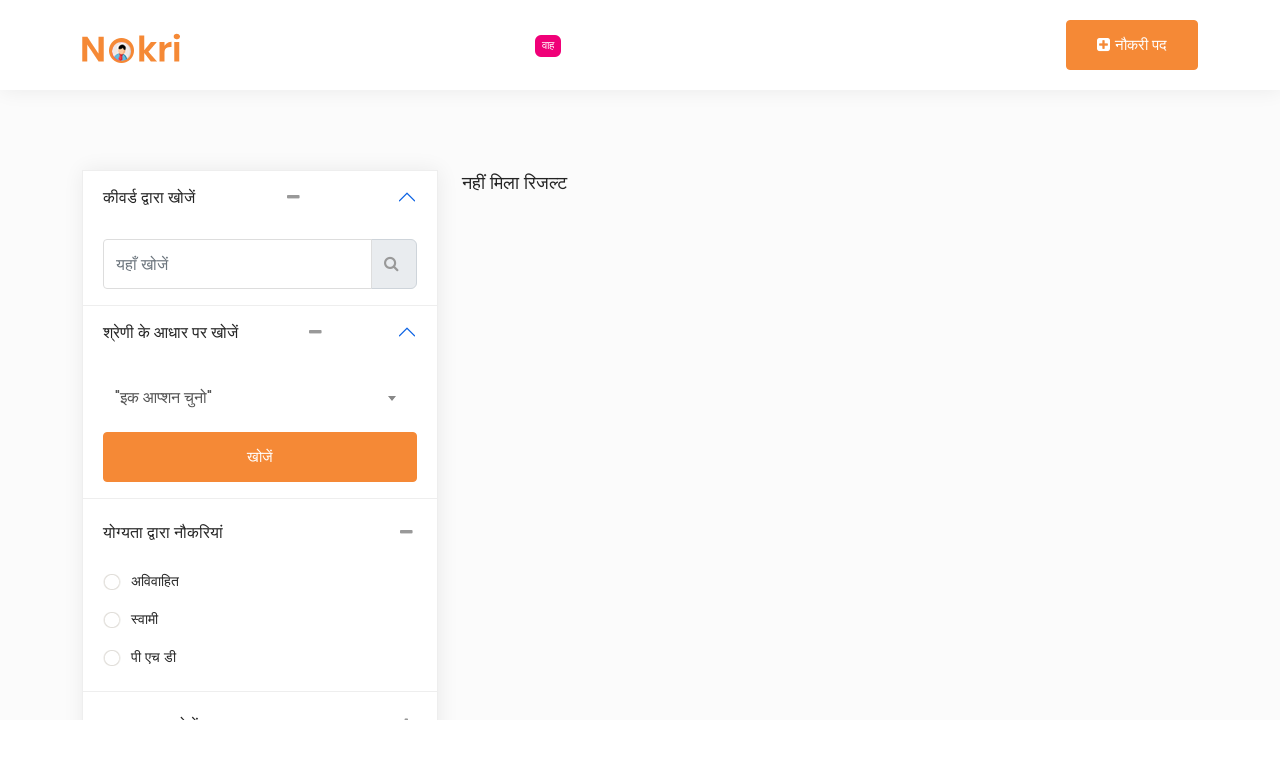

--- FILE ---
content_type: text/html; charset=UTF-8
request_url: https://jobs.nokriwp.com/hindi/ad_location/usa/
body_size: 20892
content:
<!DOCTYPE html>
<html lang="hi-IN" class="no-js">
    <head>
                    <meta charset="UTF-8">
            <meta name="viewport" content="width=device-width, initial-scale=1, minimum-scale=1, maximum-scale=1">
            <meta property="og:image" content="https://jobs.nokriwp.com/hindi/wp-content/themes/nokri/images/logo.png"><style>
.n-mobile-app-new .n-mobile-app-new-img img {
margin-top: 50px !important;;
/* position: absolute; */
right: 70px !important;
</style>            <link rel="pingback" href="https://jobs.nokriwp.com/hindi/xmlrpc.php">
                            <link rel="shortcut icon" href="
                      https://jobs.nokriwp.com/hindi/wp-content/themes/nokri/images/favicon.ico" type="image/x-icon">
                      <title>अमेरीका &#8211; Nokri Job Board Hindi Demo</title>
<meta name='robots' content='max-image-preview:large' />
<link rel='dns-prefetch' href='//static.addtoany.com' />
<link rel='dns-prefetch' href='//www.google.com' />
<link rel="alternate" type="application/rss+xml" title="Nokri Job Board Hindi Demo &raquo; फ़ीड" href="https://jobs.nokriwp.com/hindi/feed/" />
<link rel="alternate" type="application/rss+xml" title="Nokri Job Board Hindi Demo &raquo; टिप्पणी फ़ीड" href="https://jobs.nokriwp.com/hindi/comments/feed/" />
<link rel="alternate" type="application/rss+xml" title="Nokri Job Board Hindi Demo &raquo; अमेरीका स्थान फीड" href="https://jobs.nokriwp.com/hindi/ad_location/usa/feed/" />
<style id='wp-img-auto-sizes-contain-inline-css' type='text/css'>
img:is([sizes=auto i],[sizes^="auto," i]){contain-intrinsic-size:3000px 1500px}
/*# sourceURL=wp-img-auto-sizes-contain-inline-css */
</style>
<link rel='stylesheet' id='dashicons-css' href='https://jobs.nokriwp.com/hindi/wp-includes/css/dashicons.min.css?ver=6.9' type='text/css' media='all' />
<link rel='stylesheet' id='post-views-counter-frontend-css' href='https://jobs.nokriwp.com/hindi/wp-content/plugins/post-views-counter/css/frontend.css?ver=1.7.0' type='text/css' media='all' />
<style id='wp-emoji-styles-inline-css' type='text/css'>

	img.wp-smiley, img.emoji {
		display: inline !important;
		border: none !important;
		box-shadow: none !important;
		height: 1em !important;
		width: 1em !important;
		margin: 0 0.07em !important;
		vertical-align: -0.1em !important;
		background: none !important;
		padding: 0 !important;
	}
/*# sourceURL=wp-emoji-styles-inline-css */
</style>
<style id='wp-block-library-inline-css' type='text/css'>
:root{--wp-block-synced-color:#7a00df;--wp-block-synced-color--rgb:122,0,223;--wp-bound-block-color:var(--wp-block-synced-color);--wp-editor-canvas-background:#ddd;--wp-admin-theme-color:#007cba;--wp-admin-theme-color--rgb:0,124,186;--wp-admin-theme-color-darker-10:#006ba1;--wp-admin-theme-color-darker-10--rgb:0,107,160.5;--wp-admin-theme-color-darker-20:#005a87;--wp-admin-theme-color-darker-20--rgb:0,90,135;--wp-admin-border-width-focus:2px}@media (min-resolution:192dpi){:root{--wp-admin-border-width-focus:1.5px}}.wp-element-button{cursor:pointer}:root .has-very-light-gray-background-color{background-color:#eee}:root .has-very-dark-gray-background-color{background-color:#313131}:root .has-very-light-gray-color{color:#eee}:root .has-very-dark-gray-color{color:#313131}:root .has-vivid-green-cyan-to-vivid-cyan-blue-gradient-background{background:linear-gradient(135deg,#00d084,#0693e3)}:root .has-purple-crush-gradient-background{background:linear-gradient(135deg,#34e2e4,#4721fb 50%,#ab1dfe)}:root .has-hazy-dawn-gradient-background{background:linear-gradient(135deg,#faaca8,#dad0ec)}:root .has-subdued-olive-gradient-background{background:linear-gradient(135deg,#fafae1,#67a671)}:root .has-atomic-cream-gradient-background{background:linear-gradient(135deg,#fdd79a,#004a59)}:root .has-nightshade-gradient-background{background:linear-gradient(135deg,#330968,#31cdcf)}:root .has-midnight-gradient-background{background:linear-gradient(135deg,#020381,#2874fc)}:root{--wp--preset--font-size--normal:16px;--wp--preset--font-size--huge:42px}.has-regular-font-size{font-size:1em}.has-larger-font-size{font-size:2.625em}.has-normal-font-size{font-size:var(--wp--preset--font-size--normal)}.has-huge-font-size{font-size:var(--wp--preset--font-size--huge)}.has-text-align-center{text-align:center}.has-text-align-left{text-align:left}.has-text-align-right{text-align:right}.has-fit-text{white-space:nowrap!important}#end-resizable-editor-section{display:none}.aligncenter{clear:both}.items-justified-left{justify-content:flex-start}.items-justified-center{justify-content:center}.items-justified-right{justify-content:flex-end}.items-justified-space-between{justify-content:space-between}.screen-reader-text{border:0;clip-path:inset(50%);height:1px;margin:-1px;overflow:hidden;padding:0;position:absolute;width:1px;word-wrap:normal!important}.screen-reader-text:focus{background-color:#ddd;clip-path:none;color:#444;display:block;font-size:1em;height:auto;left:5px;line-height:normal;padding:15px 23px 14px;text-decoration:none;top:5px;width:auto;z-index:100000}html :where(.has-border-color){border-style:solid}html :where([style*=border-top-color]){border-top-style:solid}html :where([style*=border-right-color]){border-right-style:solid}html :where([style*=border-bottom-color]){border-bottom-style:solid}html :where([style*=border-left-color]){border-left-style:solid}html :where([style*=border-width]){border-style:solid}html :where([style*=border-top-width]){border-top-style:solid}html :where([style*=border-right-width]){border-right-style:solid}html :where([style*=border-bottom-width]){border-bottom-style:solid}html :where([style*=border-left-width]){border-left-style:solid}html :where(img[class*=wp-image-]){height:auto;max-width:100%}:where(figure){margin:0 0 1em}html :where(.is-position-sticky){--wp-admin--admin-bar--position-offset:var(--wp-admin--admin-bar--height,0px)}@media screen and (max-width:600px){html :where(.is-position-sticky){--wp-admin--admin-bar--position-offset:0px}}

/*# sourceURL=wp-block-library-inline-css */
</style><link rel='stylesheet' id='wc-blocks-style-css' href='https://jobs.nokriwp.com/hindi/wp-content/plugins/woocommerce/assets/client/blocks/wc-blocks.css?ver=wc-10.4.3' type='text/css' media='all' />
<style id='global-styles-inline-css' type='text/css'>
:root{--wp--preset--aspect-ratio--square: 1;--wp--preset--aspect-ratio--4-3: 4/3;--wp--preset--aspect-ratio--3-4: 3/4;--wp--preset--aspect-ratio--3-2: 3/2;--wp--preset--aspect-ratio--2-3: 2/3;--wp--preset--aspect-ratio--16-9: 16/9;--wp--preset--aspect-ratio--9-16: 9/16;--wp--preset--color--black: #000000;--wp--preset--color--cyan-bluish-gray: #abb8c3;--wp--preset--color--white: #ffffff;--wp--preset--color--pale-pink: #f78da7;--wp--preset--color--vivid-red: #cf2e2e;--wp--preset--color--luminous-vivid-orange: #ff6900;--wp--preset--color--luminous-vivid-amber: #fcb900;--wp--preset--color--light-green-cyan: #7bdcb5;--wp--preset--color--vivid-green-cyan: #00d084;--wp--preset--color--pale-cyan-blue: #8ed1fc;--wp--preset--color--vivid-cyan-blue: #0693e3;--wp--preset--color--vivid-purple: #9b51e0;--wp--preset--gradient--vivid-cyan-blue-to-vivid-purple: linear-gradient(135deg,rgb(6,147,227) 0%,rgb(155,81,224) 100%);--wp--preset--gradient--light-green-cyan-to-vivid-green-cyan: linear-gradient(135deg,rgb(122,220,180) 0%,rgb(0,208,130) 100%);--wp--preset--gradient--luminous-vivid-amber-to-luminous-vivid-orange: linear-gradient(135deg,rgb(252,185,0) 0%,rgb(255,105,0) 100%);--wp--preset--gradient--luminous-vivid-orange-to-vivid-red: linear-gradient(135deg,rgb(255,105,0) 0%,rgb(207,46,46) 100%);--wp--preset--gradient--very-light-gray-to-cyan-bluish-gray: linear-gradient(135deg,rgb(238,238,238) 0%,rgb(169,184,195) 100%);--wp--preset--gradient--cool-to-warm-spectrum: linear-gradient(135deg,rgb(74,234,220) 0%,rgb(151,120,209) 20%,rgb(207,42,186) 40%,rgb(238,44,130) 60%,rgb(251,105,98) 80%,rgb(254,248,76) 100%);--wp--preset--gradient--blush-light-purple: linear-gradient(135deg,rgb(255,206,236) 0%,rgb(152,150,240) 100%);--wp--preset--gradient--blush-bordeaux: linear-gradient(135deg,rgb(254,205,165) 0%,rgb(254,45,45) 50%,rgb(107,0,62) 100%);--wp--preset--gradient--luminous-dusk: linear-gradient(135deg,rgb(255,203,112) 0%,rgb(199,81,192) 50%,rgb(65,88,208) 100%);--wp--preset--gradient--pale-ocean: linear-gradient(135deg,rgb(255,245,203) 0%,rgb(182,227,212) 50%,rgb(51,167,181) 100%);--wp--preset--gradient--electric-grass: linear-gradient(135deg,rgb(202,248,128) 0%,rgb(113,206,126) 100%);--wp--preset--gradient--midnight: linear-gradient(135deg,rgb(2,3,129) 0%,rgb(40,116,252) 100%);--wp--preset--font-size--small: 13px;--wp--preset--font-size--medium: 20px;--wp--preset--font-size--large: 36px;--wp--preset--font-size--x-large: 42px;--wp--preset--spacing--20: 0.44rem;--wp--preset--spacing--30: 0.67rem;--wp--preset--spacing--40: 1rem;--wp--preset--spacing--50: 1.5rem;--wp--preset--spacing--60: 2.25rem;--wp--preset--spacing--70: 3.38rem;--wp--preset--spacing--80: 5.06rem;--wp--preset--shadow--natural: 6px 6px 9px rgba(0, 0, 0, 0.2);--wp--preset--shadow--deep: 12px 12px 50px rgba(0, 0, 0, 0.4);--wp--preset--shadow--sharp: 6px 6px 0px rgba(0, 0, 0, 0.2);--wp--preset--shadow--outlined: 6px 6px 0px -3px rgb(255, 255, 255), 6px 6px rgb(0, 0, 0);--wp--preset--shadow--crisp: 6px 6px 0px rgb(0, 0, 0);}:where(.is-layout-flex){gap: 0.5em;}:where(.is-layout-grid){gap: 0.5em;}body .is-layout-flex{display: flex;}.is-layout-flex{flex-wrap: wrap;align-items: center;}.is-layout-flex > :is(*, div){margin: 0;}body .is-layout-grid{display: grid;}.is-layout-grid > :is(*, div){margin: 0;}:where(.wp-block-columns.is-layout-flex){gap: 2em;}:where(.wp-block-columns.is-layout-grid){gap: 2em;}:where(.wp-block-post-template.is-layout-flex){gap: 1.25em;}:where(.wp-block-post-template.is-layout-grid){gap: 1.25em;}.has-black-color{color: var(--wp--preset--color--black) !important;}.has-cyan-bluish-gray-color{color: var(--wp--preset--color--cyan-bluish-gray) !important;}.has-white-color{color: var(--wp--preset--color--white) !important;}.has-pale-pink-color{color: var(--wp--preset--color--pale-pink) !important;}.has-vivid-red-color{color: var(--wp--preset--color--vivid-red) !important;}.has-luminous-vivid-orange-color{color: var(--wp--preset--color--luminous-vivid-orange) !important;}.has-luminous-vivid-amber-color{color: var(--wp--preset--color--luminous-vivid-amber) !important;}.has-light-green-cyan-color{color: var(--wp--preset--color--light-green-cyan) !important;}.has-vivid-green-cyan-color{color: var(--wp--preset--color--vivid-green-cyan) !important;}.has-pale-cyan-blue-color{color: var(--wp--preset--color--pale-cyan-blue) !important;}.has-vivid-cyan-blue-color{color: var(--wp--preset--color--vivid-cyan-blue) !important;}.has-vivid-purple-color{color: var(--wp--preset--color--vivid-purple) !important;}.has-black-background-color{background-color: var(--wp--preset--color--black) !important;}.has-cyan-bluish-gray-background-color{background-color: var(--wp--preset--color--cyan-bluish-gray) !important;}.has-white-background-color{background-color: var(--wp--preset--color--white) !important;}.has-pale-pink-background-color{background-color: var(--wp--preset--color--pale-pink) !important;}.has-vivid-red-background-color{background-color: var(--wp--preset--color--vivid-red) !important;}.has-luminous-vivid-orange-background-color{background-color: var(--wp--preset--color--luminous-vivid-orange) !important;}.has-luminous-vivid-amber-background-color{background-color: var(--wp--preset--color--luminous-vivid-amber) !important;}.has-light-green-cyan-background-color{background-color: var(--wp--preset--color--light-green-cyan) !important;}.has-vivid-green-cyan-background-color{background-color: var(--wp--preset--color--vivid-green-cyan) !important;}.has-pale-cyan-blue-background-color{background-color: var(--wp--preset--color--pale-cyan-blue) !important;}.has-vivid-cyan-blue-background-color{background-color: var(--wp--preset--color--vivid-cyan-blue) !important;}.has-vivid-purple-background-color{background-color: var(--wp--preset--color--vivid-purple) !important;}.has-black-border-color{border-color: var(--wp--preset--color--black) !important;}.has-cyan-bluish-gray-border-color{border-color: var(--wp--preset--color--cyan-bluish-gray) !important;}.has-white-border-color{border-color: var(--wp--preset--color--white) !important;}.has-pale-pink-border-color{border-color: var(--wp--preset--color--pale-pink) !important;}.has-vivid-red-border-color{border-color: var(--wp--preset--color--vivid-red) !important;}.has-luminous-vivid-orange-border-color{border-color: var(--wp--preset--color--luminous-vivid-orange) !important;}.has-luminous-vivid-amber-border-color{border-color: var(--wp--preset--color--luminous-vivid-amber) !important;}.has-light-green-cyan-border-color{border-color: var(--wp--preset--color--light-green-cyan) !important;}.has-vivid-green-cyan-border-color{border-color: var(--wp--preset--color--vivid-green-cyan) !important;}.has-pale-cyan-blue-border-color{border-color: var(--wp--preset--color--pale-cyan-blue) !important;}.has-vivid-cyan-blue-border-color{border-color: var(--wp--preset--color--vivid-cyan-blue) !important;}.has-vivid-purple-border-color{border-color: var(--wp--preset--color--vivid-purple) !important;}.has-vivid-cyan-blue-to-vivid-purple-gradient-background{background: var(--wp--preset--gradient--vivid-cyan-blue-to-vivid-purple) !important;}.has-light-green-cyan-to-vivid-green-cyan-gradient-background{background: var(--wp--preset--gradient--light-green-cyan-to-vivid-green-cyan) !important;}.has-luminous-vivid-amber-to-luminous-vivid-orange-gradient-background{background: var(--wp--preset--gradient--luminous-vivid-amber-to-luminous-vivid-orange) !important;}.has-luminous-vivid-orange-to-vivid-red-gradient-background{background: var(--wp--preset--gradient--luminous-vivid-orange-to-vivid-red) !important;}.has-very-light-gray-to-cyan-bluish-gray-gradient-background{background: var(--wp--preset--gradient--very-light-gray-to-cyan-bluish-gray) !important;}.has-cool-to-warm-spectrum-gradient-background{background: var(--wp--preset--gradient--cool-to-warm-spectrum) !important;}.has-blush-light-purple-gradient-background{background: var(--wp--preset--gradient--blush-light-purple) !important;}.has-blush-bordeaux-gradient-background{background: var(--wp--preset--gradient--blush-bordeaux) !important;}.has-luminous-dusk-gradient-background{background: var(--wp--preset--gradient--luminous-dusk) !important;}.has-pale-ocean-gradient-background{background: var(--wp--preset--gradient--pale-ocean) !important;}.has-electric-grass-gradient-background{background: var(--wp--preset--gradient--electric-grass) !important;}.has-midnight-gradient-background{background: var(--wp--preset--gradient--midnight) !important;}.has-small-font-size{font-size: var(--wp--preset--font-size--small) !important;}.has-medium-font-size{font-size: var(--wp--preset--font-size--medium) !important;}.has-large-font-size{font-size: var(--wp--preset--font-size--large) !important;}.has-x-large-font-size{font-size: var(--wp--preset--font-size--x-large) !important;}
/*# sourceURL=global-styles-inline-css */
</style>

<style id='classic-theme-styles-inline-css' type='text/css'>
/*! This file is auto-generated */
.wp-block-button__link{color:#fff;background-color:#32373c;border-radius:9999px;box-shadow:none;text-decoration:none;padding:calc(.667em + 2px) calc(1.333em + 2px);font-size:1.125em}.wp-block-file__button{background:#32373c;color:#fff;text-decoration:none}
/*# sourceURL=/wp-includes/css/classic-themes.min.css */
</style>
<link rel='stylesheet' id='woocommerce-layout-css' href='https://jobs.nokriwp.com/hindi/wp-content/plugins/woocommerce/assets/css/woocommerce-layout.css?ver=10.4.3' type='text/css' media='all' />
<link rel='stylesheet' id='woocommerce-smallscreen-css' href='https://jobs.nokriwp.com/hindi/wp-content/plugins/woocommerce/assets/css/woocommerce-smallscreen.css?ver=10.4.3' type='text/css' media='only screen and (max-width: 768px)' />
<link rel='stylesheet' id='woocommerce-general-css' href='https://jobs.nokriwp.com/hindi/wp-content/plugins/woocommerce/assets/css/woocommerce.css?ver=10.4.3' type='text/css' media='all' />
<style id='woocommerce-inline-inline-css' type='text/css'>
.woocommerce form .form-row .required { visibility: visible; }
/*# sourceURL=woocommerce-inline-inline-css */
</style>
<link rel='stylesheet' id='contact-form-7-css' href='https://jobs.nokriwp.com/hindi/wp-content/plugins/contact-form-7/includes/css/styles.css?ver=6.1.4' type='text/css' media='all' />
<style id='contact-form-7-inline-css' type='text/css'>
.wpcf7 .wpcf7-recaptcha iframe {margin-bottom: 0;}.wpcf7 .wpcf7-recaptcha[data-align="center"] > div {margin: 0 auto;}.wpcf7 .wpcf7-recaptcha[data-align="right"] > div {margin: 0 0 0 auto;}
/*# sourceURL=contact-form-7-inline-css */
</style>
<link rel='stylesheet' id='leaflet-css' href='https://jobs.nokriwp.com/hindi/wp-content/themes/nokri/assets/leaflet/leaflet.css?ver=6.9' type='text/css' media='all' />
<link rel='stylesheet' id='leaflet-full-css' href='https://jobs.nokriwp.com/hindi/wp-content/themes/nokri/assets/leaflet/leaflet-fullscreen.css?ver=6.9' type='text/css' media='all' />
<link rel='stylesheet' id='leaflet-search-css' href='https://jobs.nokriwp.com/hindi/wp-content/themes/nokri/assets/leaflet/leaflet-search.min.css?ver=6.9' type='text/css' media='all' />
<link rel='stylesheet' id='perfect-scrollbar-css' href='https://jobs.nokriwp.com/hindi/wp-content/themes/nokri/css/perfect-scrollbar.css?ver=6.9' type='text/css' media='all' />
<link rel='stylesheet' id='nokri-style-css' href='https://jobs.nokriwp.com/hindi/wp-content/themes/nokri/style.css?ver=6.9' type='text/css' media='all' />
<link rel='stylesheet' id='bootstrap-theme-css' href='https://jobs.nokriwp.com/hindi/wp-content/themes/nokri/css/bootstrap.min.css?ver=6.9' type='text/css' media='all' />
<link rel='stylesheet' id='bootstrap-icons-css' href='https://jobs.nokriwp.com/hindi/wp-content/themes/nokri/css/bootstrap-icons.css?ver=1.10.0' type='text/css' media='all' />
<link rel='stylesheet' id='megamenu-css' href='https://jobs.nokriwp.com/hindi/wp-content/themes/nokri/css/mega_menu.min.css?ver=6.9' type='text/css' media='all' />
<link rel='stylesheet' id='animate-min-css' href='https://jobs.nokriwp.com/hindi/wp-content/themes/nokri/css/animate.min.css?ver=6.9' type='text/css' media='all' />
<link rel='stylesheet' id='owl-carousel-css' href='https://jobs.nokriwp.com/hindi/wp-content/themes/nokri/css/owl.carousel.css?ver=6.9' type='text/css' media='all' />
<link rel='stylesheet' id='owl-theme-css' href='https://jobs.nokriwp.com/hindi/wp-content/themes/nokri/css/owl.theme.default.css?ver=6.9' type='text/css' media='all' />
<link rel='stylesheet' id='et-line-fonts-css' href='https://jobs.nokriwp.com/hindi/wp-content/themes/nokri/css/et-line-fonts.css?ver=6.9' type='text/css' media='all' />
<link rel='stylesheet' id='nokri-woo-css' href='https://jobs.nokriwp.com/hindi/wp-content/themes/nokri/css/woocommerce.css?ver=6.9' type='text/css' media='all' />
<link rel='stylesheet' id='jquery-te-css' href='https://jobs.nokriwp.com/hindi/wp-content/themes/nokri/css/jquery-te.css?ver=6.9' type='text/css' media='all' />
<link rel='stylesheet' id='font-awesome-css' href='https://jobs.nokriwp.com/hindi/wp-content/themes/nokri/css/font-awesome.min.css?ver=6.9' type='text/css' media='all' />
<link rel='stylesheet' id='line-awesome-css' href='https://jobs.nokriwp.com/hindi/wp-content/themes/nokri/css/line-awesome.min.css?ver=6.9' type='text/css' media='all' />
<link rel='stylesheet' id='jquery-tagsinput-css' href='https://jobs.nokriwp.com/hindi/wp-content/themes/nokri/css/jquery.tag-editor.css?ver=6.9' type='text/css' media='all' />
<link rel='stylesheet' id='select2-min-css' href='https://jobs.nokriwp.com/hindi/wp-content/themes/nokri/css/select2.min.css?ver=6.9' type='text/css' media='all' />
<link rel='stylesheet' id='dropzone-css' href='https://jobs.nokriwp.com/hindi/wp-content/themes/nokri/css/dropzone.css?ver=6.9' type='text/css' media='all' />
<link rel='stylesheet' id='jquery-confirm-css' href='https://jobs.nokriwp.com/hindi/wp-content/themes/nokri/css/jquery-confirm.min.css?ver=6.9' type='text/css' media='all' />
<link rel='stylesheet' id='toastr-min-css-css' href='https://jobs.nokriwp.com/hindi/wp-content/themes/nokri/css/toastr.min.css?ver=6.9' type='text/css' media='all' />
<link rel='stylesheet' id='toggle-css' href='https://jobs.nokriwp.com/hindi/wp-content/themes/nokri/css/bootstrap-toggle.min.css?ver=6.9' type='text/css' media='all' />
<link rel='stylesheet' id='jquery-fancybox-css' href='https://jobs.nokriwp.com/hindi/wp-content/themes/nokri/css/jquery.fancybox.min.css?ver=6.9' type='text/css' media='all' />
<link rel='stylesheet' id='datepicker-css' href='https://jobs.nokriwp.com/hindi/wp-content/themes/nokri/css/new/datepicker.min.css?ver=6.9' type='text/css' media='all' />
<link rel='stylesheet' id='fileinput-css' href='https://jobs.nokriwp.com/hindi/wp-content/themes/nokri/css/new/fileinput.min.css?ver=6.9' type='text/css' media='all' />
<link rel='stylesheet' id='ichecksquare-css' href='https://jobs.nokriwp.com/hindi/wp-content/themes/nokri/css/new/checkbox-square.css?ver=6.9' type='text/css' media='all' />
<link rel='stylesheet' id='icheck-css' href='https://jobs.nokriwp.com/hindi/wp-content/themes/nokri/css/minimal/minimal.css?ver=6.9' type='text/css' media='all' />
<link rel='stylesheet' id='jquery-tipsy-css' href='https://jobs.nokriwp.com/hindi/wp-content/themes/nokri/css/new/jquery.tipsy.css?ver=6.9' type='text/css' media='all' />
<link rel='stylesheet' id='themify-icons-css' href='https://jobs.nokriwp.com/hindi/wp-content/themes/nokri/css/new/themify-icons.css?ver=6.9' type='text/css' media='all' />
<link rel='stylesheet' id='jquery-bxslider-css' href='https://jobs.nokriwp.com/hindi/wp-content/themes/nokri/css/new/jquery.bxslider.css?ver=6.9' type='text/css' media='all' />
<link rel='stylesheet' id='popup-video-iframe-css' href='https://jobs.nokriwp.com/hindi/wp-content/themes/nokri/css/YouTubePopUp.css?ver=6.9' type='text/css' media='all' />
<link rel='stylesheet' id='nokri-star-rating-css' href='https://jobs.nokriwp.com/hindi/wp-content/themes/nokri/css/star-rating.css?ver=6.9' type='text/css' media='all' />
<link rel='stylesheet' id='poppins-font-css' href='https://jobs.nokriwp.com/hindi/wp-content/themes/nokri/css/fonts/poppins.css' type='text/css' media='all' />
<link rel='stylesheet' id='nokri-admin-custom-css' href='https://jobs.nokriwp.com/hindi/wp-content/themes/nokri/css/admin-custom.css?ver=6.9' type='text/css' media='all' />
<link rel='stylesheet' id='nokri-custom-css' href='https://jobs.nokriwp.com/hindi/wp-content/themes/nokri/css/custom.css?ver=6.9' type='text/css' media='all' />
<link rel='stylesheet' id='nokri-my-style-css' href='https://jobs.nokriwp.com/hindi/wp-content/themes/nokri/css/npcss/my-style.css?ver=6.9' type='text/css' media='all' />
<link rel='stylesheet' id='nokri-responsive-css' href='https://jobs.nokriwp.com/hindi/wp-content/themes/nokri/css/npcss/responsive.css?ver=6.9' type='text/css' media='all' />
<link rel='stylesheet' id='range-slider-css-css' href='https://jobs.nokriwp.com/hindi/wp-content/themes/nokri/css/npcss/rangeslider.min.css?ver=6.9' type='text/css' media='all' />
<link rel='stylesheet' id='preety-css' href='https://jobs.nokriwp.com/hindi/wp-content/themes/nokri/css/npcss/pretty-checkbox.min.css?ver=6.9' type='text/css' media='all' />
<link rel='stylesheet' id='nokri-theme-style-css' href='https://jobs.nokriwp.com/hindi/wp-content/themes/nokri/css/theme.css?ver=6.9' type='text/css' media='all' />
<link rel='stylesheet' id='nokri-modern-css' href='https://jobs.nokriwp.com/hindi/wp-content/themes/nokri/css/modern.css?ver=6.9' type='text/css' media='all' />
<link rel='stylesheet' id='nokri-colours-css' href='https://jobs.nokriwp.com/hindi/wp-content/themes/nokri/css/colors/orange.css?ver=6.9' type='text/css' media='all' />
<link rel='stylesheet' id='addtoany-css' href='https://jobs.nokriwp.com/hindi/wp-content/plugins/add-to-any/addtoany.min.css?ver=1.16' type='text/css' media='all' />
<script type="text/javascript" src="https://jobs.nokriwp.com/hindi/wp-includes/js/jquery/jquery.min.js?ver=3.7.1" id="jquery-core-js"></script>
<script type="text/javascript" src="https://jobs.nokriwp.com/hindi/wp-includes/js/jquery/jquery-migrate.min.js?ver=3.4.1" id="jquery-migrate-js"></script>
<script type="text/javascript" src="https://jobs.nokriwp.com/hindi/wp-content/plugins/woocommerce/assets/js/jquery-blockui/jquery.blockUI.min.js?ver=2.7.0-wc.10.4.3" id="wc-jquery-blockui-js" data-wp-strategy="defer"></script>
<script type="text/javascript" id="wc-add-to-cart-js-extra">
/* <![CDATA[ */
var wc_add_to_cart_params = {"ajax_url":"/hindi/wp-admin/admin-ajax.php","wc_ajax_url":"/hindi/?wc-ajax=%%endpoint%%","i18n_view_cart":"View cart","cart_url":"https://jobs.nokriwp.com/hindi/cart/","is_cart":"","cart_redirect_after_add":"no"};
//# sourceURL=wc-add-to-cart-js-extra
/* ]]> */
</script>
<script type="text/javascript" src="https://jobs.nokriwp.com/hindi/wp-content/plugins/woocommerce/assets/js/frontend/add-to-cart.min.js?ver=10.4.3" id="wc-add-to-cart-js" data-wp-strategy="defer"></script>
<script type="text/javascript" src="https://jobs.nokriwp.com/hindi/wp-content/plugins/woocommerce/assets/js/js-cookie/js.cookie.min.js?ver=2.1.4-wc.10.4.3" id="wc-js-cookie-js" defer="defer" data-wp-strategy="defer"></script>
<script type="text/javascript" id="woocommerce-js-extra">
/* <![CDATA[ */
var woocommerce_params = {"ajax_url":"/hindi/wp-admin/admin-ajax.php","wc_ajax_url":"/hindi/?wc-ajax=%%endpoint%%","i18n_password_show":"Show password","i18n_password_hide":"Hide password"};
//# sourceURL=woocommerce-js-extra
/* ]]> */
</script>
<script type="text/javascript" src="https://jobs.nokriwp.com/hindi/wp-content/plugins/woocommerce/assets/js/frontend/woocommerce.min.js?ver=10.4.3" id="woocommerce-js" defer="defer" data-wp-strategy="defer"></script>
<script type="text/javascript" id="addtoany-core-js-before">
/* <![CDATA[ */
window.a2a_config=window.a2a_config||{};a2a_config.callbacks=[];a2a_config.overlays=[];a2a_config.templates={};a2a_localize = {
	Share: "Share",
	Save: "Save",
	Subscribe: "Subscribe",
	Email: "Email",
	Bookmark: "Bookmark",
	ShowAll: "Show all",
	ShowLess: "Show less",
	FindServices: "Find service(s)",
	FindAnyServiceToAddTo: "Instantly find any service to add to",
	PoweredBy: "Powered by",
	ShareViaEmail: "Share via email",
	SubscribeViaEmail: "Subscribe via email",
	BookmarkInYourBrowser: "Bookmark in your browser",
	BookmarkInstructions: "Press Ctrl+D or \u2318+D to bookmark this page",
	AddToYourFavorites: "Add to your favorites",
	SendFromWebOrProgram: "Send from any email address or email program",
	EmailProgram: "Email program",
	More: "More&#8230;",
	ThanksForSharing: "Thanks for sharing!",
	ThanksForFollowing: "Thanks for following!"
};


//# sourceURL=addtoany-core-js-before
/* ]]> */
</script>
<script type="text/javascript" defer src="https://static.addtoany.com/menu/page.js" id="addtoany-core-js"></script>
<script type="text/javascript" defer src="https://jobs.nokriwp.com/hindi/wp-content/plugins/add-to-any/addtoany.min.js?ver=1.1" id="addtoany-jquery-js"></script>
<script type="text/javascript" src="https://jobs.nokriwp.com/hindi/wp-content/plugins/js_composer/assets/js/vendors/woocommerce-add-to-cart.js?ver=8.7.2" id="vc_woocommerce-add-to-cart-js-js"></script>
<script type="text/javascript" src="https://jobs.nokriwp.com/hindi/wp-content/themes/nokri/assets/leaflet/leaflet.js?ver=6.9" id="leaflet-js"></script>
<script type="text/javascript" src="https://jobs.nokriwp.com/hindi/wp-content/themes/nokri/assets/leaflet/leaflet.markercluster.js?ver=6.9" id="leaflet-markercluster-js"></script>
<script type="text/javascript" src="https://jobs.nokriwp.com/hindi/wp-content/themes/nokri/assets/leaflet/leaflet-fullscreen.js?ver=6.9" id="leaflet-fullscreen-js"></script>
<script type="text/javascript" src="https://jobs.nokriwp.com/hindi/wp-content/themes/nokri/assets/leaflet/leaflet-search.min.js?ver=6.9" id="leaflet-search-js"></script>
<script type="text/javascript" src="https://jobs.nokriwp.com/hindi/wp-content/themes/nokri/js/chart.js?ver=6.9" id="admin-stats-js"></script>
<script></script><link rel="https://api.w.org/" href="https://jobs.nokriwp.com/hindi/wp-json/" /><link rel="EditURI" type="application/rsd+xml" title="RSD" href="https://jobs.nokriwp.com/hindi/xmlrpc.php?rsd" />
<meta name="generator" content="WordPress 6.9" />
<meta name="generator" content="WooCommerce 10.4.3" />
<meta name="generator" content="Redux 4.3.26" />	<noscript><style>.woocommerce-product-gallery{ opacity: 1 !important; }</style></noscript>
	<style type="text/css">.recentcomments a{display:inline !important;padding:0 !important;margin:0 !important;}</style><meta name="generator" content="Powered by WPBakery Page Builder - drag and drop page builder for WordPress."/>
<noscript><style> .wpb_animate_when_almost_visible { opacity: 1; }</style></noscript>                <script type="text/javascript" src="https://www.google.com/jsapi"></script>
        </head>
        <body class="archive tax-ad_location term-usa term-255 wp-theme-nokri theme-nokri woocommerce-no-js wpb-js-composer js-comp-ver-8.7.2 vc_responsive">
            <div class="transparent-header-1">
    <nav id="menu-1" class="mega-menu fa-change-black n-header-trabsparent  as-breadcrumb" style=&quot; background: url(https://jobs.nokriwp.com/hindi/wp-content/uploads/sites/7/2018/09/4.png);  background-repeat: no-repeat; background-size: cover;  background-position: center center;  background-attachment: scroll; &quot;>
        <section class="menu-list-items ">
            <div class="container">            <ul class="menu-logo">
                <li><a href="https://jobs.nokriwp.com/hindi/"><img  src="https://jobs.nokriwp.com/hindi/wp-content/uploads/sites/7/2018/09/scsc.png" class="img-responsive" alt="लोगो" ></a></li>
            </ul>
            <ul class="menu-button">
                                        <li>
                            <a href="https://jobs.nokriwp.com/hindi/signin/" class="n-login-header"><i class="fa fa-sign-in"></i>लॉगिन</a>
                        </li>
                        <li>
                            <a href="https://jobs.nokriwp.com/hindi/signup/" class="n-login-header"><i class="fa fa-user-plus"></i>注册</a>
                        </li>
                        <li>
                            <a href="https://jobs.nokriwp.com/hindi/job-post/" class="btn n-btn-flat"><i class="fa fa-plus-square"></i>नौकरी पद</a>
                        </li>
                                    </ul>
            <ul class="menu-links ">
                <li  class=""><a  href="https://jobs.nokriwp.com/hindi/home/">घर  <i class="fa fa-angle-down fa-indicator"></i></a><ul class="drop-down-multilevel grid-col-12"><li class="hoverTrigger "><a  href="https://jobs.nokriwp.com/hindi/home-1/">होम पेज 1  </a><li class="hoverTrigger "><a  href="https://jobs.nokriwp.com/hindi/home-1-2/">होम पेज 2  </a><li class="hoverTrigger "><a  href="https://jobs.nokriwp.com/hindi/home-2/">होम पेज 3  </a><li class="hoverTrigger "><a  href="https://jobs.nokriwp.com/hindi/home-3-2/">होम पेज 4  </a><li class="hoverTrigger "><a  href="https://jobs.nokriwp.com/hindi/%e0%a4%95%e0%a4%be%e0%a4%b0%e0%a4%ae%e0%a5%87%e0%a4%b2/">कारमेल डेमो <span class="badge ms-1 text-white" style ='background-color: #ff8040'>गरम</span> </a><li class="hoverTrigger "><a  href="https://jobs.nokriwp.com/hindi/%e0%a4%b2%e0%a4%b5%e0%a4%b6/">लवश डेमो <span class="badge ms-1 text-white" style ='background-color: #400080'>यम</span> </a><li class="hoverTrigger "><a  href="https://jobs.nokriwp.com/hindi/macchiato/">Macchiato Demo <span class="badge ms-1 text-white" style ='background-color: #ff0080'>पम</span> </a></ul></li><li  class=""><a  href="#">शैलियाँ  <i class="fa fa-angle-down fa-indicator"></i></a><div class="drop-down   grid-col-8"><div class="grid-row"><div class="grid-col-3"><h4>स्टाइल फिर से शुरू करें</h4><ul><li class=""><a  href="https://jobs.nokriwp.com/candidate/wyatt/"><i class="fa fa-angle-right fa-indicator"></i>शैली 1 <span class="badge ms-1 text-white" style ='background-color: #ff8000'>नवीनतम</span> </a></li><li class=""><a  href="https://jobs.nokriwp.com/demo-1/candidate/mark/"><i class="fa fa-angle-right fa-indicator"></i>शैली २  </a></li></ul></div><div class="grid-col-3"><h4>जॉब डिटेल स्टाइल</h4><ul><li class=""><a  href="https://jobs.nokriwp.com/job_post/assistant-editor-required/"><i class="fa fa-angle-right fa-indicator"></i>शैली 1  </a></li><li class=""><a  href="https://jobs.nokriwp.com/demo-1/job_post/senior-hardware-engineer/"><i class="fa fa-angle-right fa-indicator"></i>शैली २ <span class="badge ms-1 text-white" style ='background-color: #ce00ce'>ठंडा</span> </a></li></ul></div><div class="grid-col-3"><h4>शैलियाँ खोजें</h4><ul><li class=""><a  href="https://jobs.nokriwp.com/search-page/"><i class="fa fa-angle-right fa-indicator"></i>शैली सूची <span class="badge ms-1 text-white" style ='background-color: #3edb22'>श्रेष्ठ</span> </a></li><li class=""><a  href="https://jobs.nokriwp.com/demo-1/search-page/"><i class="fa fa-angle-right fa-indicator"></i>स्टाइल ग्रिड  </a></li></ul></div></div></div></li><li  class=""><a  href="https://jobs.nokriwp.com/hindi/search-page-2/">नौकरियां खोजें <span class="badge ms-1 text-white" style ='background-color: #f00078'>वाह</span> <i class="fa fa-angle-down fa-indicator"></i></a><div class="drop-down   grid-col-6"><div class="grid-row"><div class="grid-col-4"><h4>शैलियाँ खोजें</h4><ul><li class=""><a  href="https://jobs.nokriwp.com/search-page/"><i class="fa fa-angle-right fa-indicator"></i>खोज शैली सूची <span class="badge ms-1 text-white" style ='background-color: #ff8040'>शास्त्रीय</span> </a></li><li class=""><a  href="https://jobs.nokriwp.com/demo-1/search-page/"><i class="fa fa-angle-right fa-indicator"></i>खोज शैली ग्रिड  </a></li></ul></div><div class="grid-col-4"><h4>श्रेणियाँ द्वारा</h4><ul><li class=""><a  href="https://jobs.nokriwp.com/hindi/job_category/engineering/"><i class="fa fa-angle-right fa-indicator"></i>इंजीनियरिंग  </a></li><li class=""><a  href="https://jobs.nokriwp.com/hindi/job_category/food-service/"><i class="fa fa-angle-right fa-indicator"></i>खाद्य सेवा  </a></li><li class=""><a  href="https://jobs.nokriwp.com/hindi/job_category/information-technology/"><i class="fa fa-angle-right fa-indicator"></i>सूचना टेक  </a></li></ul></div><div class="grid-col-4"><h4>स्थानों द्वारा</h4><ul><li class=""><a  href="https://jobs.nokriwp.com/hindi/ad_location/usa/"><i class="fa fa-angle-right fa-indicator"></i>अमेरिका  </a></li><li class=""><a  href="https://jobs.nokriwp.com/hindi/ad_location/germany/"><i class="fa fa-angle-right fa-indicator"></i>जर्मनी  </a></li><li class=""><a  href="https://jobs.nokriwp.com/hindi/ad_location/india/"><i class="fa fa-angle-right fa-indicator"></i>भारत  </a></li></ul></div></div></div></li><li  class=""><a  href="#">उपयोगकर्ता  <i class="fa fa-angle-down fa-indicator"></i></a><div class="drop-down   grid-col-4"><div class="grid-row"><div class="grid-col-6"><h4>नियोक्ता पेज</h4><ul><li class=""><a  href="https://jobs.nokriwp.com/hindi/employers-2/"><i class="fa fa-angle-right fa-indicator"></i>सभी नियोक्ता  </a></li><li class=""><a  href="https://jobs.nokriwp.com/hindi/employer/alayno/"><i class="fa fa-angle-right fa-indicator"></i>नियोक्ता विस्तार  </a></li></ul></div><div class="grid-col-6"><h4>उम्मीदवार पृष्ठ</h4><ul><li class=""><a  href="https://jobs.nokriwp.com/hindi/candidates-2/"><i class="fa fa-angle-right fa-indicator"></i>सभी उम्मीदवार  </a></li><li class=""><a  href="https://jobs.nokriwp.com/hindi/candidate/yuvika/"><i class="fa fa-angle-right fa-indicator"></i>उम्मीदवार विस्तार से  </a></li></ul></div></div></div></li><li  class=""><a  href="#">पेज  <i class="fa fa-angle-down fa-indicator"></i></a><div class="drop-down   grid-col-4"><div class="grid-row"><div class="grid-col-6"><h4>स्तम्भ १</h4><ul><li class=""><a  href="https://jobs.nokriwp.com/candidate/wyatt/"><i class="fa fa-angle-right fa-indicator"></i>अभ्यर्थी का रिज्यूमे <span class="badge ms-1 text-white" style ='background-color: #ff0080'>नया</span> </a></li><li class=""><a  href="https://jobs.nokriwp.com/hindi/about-us-2/"><i class="fa fa-angle-right fa-indicator"></i>के बारे में  </a></li><li class=""><a  href="https://jobs.nokriwp.com/hindi/search-page-2/"><i class="fa fa-angle-right fa-indicator"></i>गर्म नौकरियां <span class="badge ms-1 text-white" style ='background-color: #400080'>यम</span> </a></li><li class=""><a  href="https://jobs.nokriwp.com/employer/peakstel/"><i class="fa fa-angle-right fa-indicator"></i>कंपनी विस्तार पृष्ठ  </a></li><li class=""><a  href="https://jobs.nokriwp.com/job_post/assistant-editor-real-estate-news/"><i class="fa fa-angle-right fa-indicator"></i>नौकरी का विवरण  </a></li></ul></div><div class="grid-col-6"><h4>स्तम्भ २</h4><ul><li class=""><a  href="https://jobs.nokriwp.com/hindi/blog-2/"><i class="fa fa-angle-right fa-indicator"></i>ब्लॉग  </a></li><li class=""><a  href="https://jobs.nokriwp.com/error-page"><i class="fa fa-angle-right fa-indicator"></i>त्रुटि पृष्ठ  </a></li><li class=""><a  href="https://jobs.nokriwp.com/hindi/about-us-2/"><i class="fa fa-angle-right fa-indicator"></i>के बारे में <span class="badge ms-1 text-white" style ='background-color: #ff0000'>सामान्य</span> </a></li><li class=""><a  href="https://jobs.nokriwp.com/hindi/pricing-3/"><i class="fa fa-angle-right fa-indicator"></i>मूल्य निर्धारण <span class="badge ms-1 text-white" style ='background-color: #8080ff'>बहुत बढ़िया</span> </a></li><li class=""><a  href="https://jobs.nokriwp.com/hindi/contact-us-2/"><i class="fa fa-angle-right fa-indicator"></i>संपर्क  </a></li></ul></div></div></div></li>            </ul>
            </div>
        </section>
    </nav> 
</div>
     
<div class="clearfix"></div>
<input type="hidden" id="is_dashboard_page" value=" "><section class="n-search-page">
    <div class="container">
        <div class="row">
            <div class="col-lg-12 col-md-12 col-sm-12 col-xs-12">
                <div class="row">
                    <div class="col-lg-4 col-md-4 col-sm-12 col-xs-12">
                        <aside class="new-sidebar">
                            <div class="panel-group" id="accordion" role="tablist" aria-multiselectable="true">
                                            <div class="accordion" id="searchWidgetAccordion">
                <div class="accordion-item">
                    <h2 class="accordion-header" id="headingSearchWidget abc">
                        <button class="accordion-button " type="button" data-bs-toggle="collapse" data-bs-target="#search-widget" aria-expanded="true" aria-controls="search-widget">
                            कीवर्ड द्वारा खोजें                            <span class="icon ms-auto">
                                <i class="fa fa-minus"></i>
                            </span>
                        </button>
                    </h2>
                    <div id="search-widget" class="accordion-collapse collapse show" aria-labelledby="headingSearchWidget" data-bs-parent="#searchWidgetAccordion">
                        <div class="accordion-body">
                            <form role="search" method="get" action="https://jobs.nokriwp.com/hindi/search-page/">
                                <div class="input-group">
                                    <input type="text" class="form-control" value="" name="job-title" placeholder="यहाँ खोजें">
                                    <span class="input-group-text"><i class="fa fa-search"></i></span>
                                </div>
                                                                                            </form>
                        </div>
                    </div>
                </div>
            </div>

                        <div class="accordion" id="jobCategoryAccordion">
                    <div class="accordion-item">
                        <h2 class="accordion-header" id="headingJobCategory">
                            <button class="accordion-button " type="button" data-bs-toggle="collapse" data-bs-target="#collapse-job_category" aria-expanded="true" aria-controls="collapse-job_category">
                                श्रेणी के आधार पर खोजें                                <span class="icon ms-auto">
                                    <i class="fa fa-minus"></i>
                                </span>
                            </button>
                        </h2>
                        <div id="collapse-job_category" class="accordion-collapse collapse show" aria-labelledby="headingJobCategory" data-bs-parent="#jobCategoryAccordion">
                            <div class="accordion-body">
                                                                <form method="get" id="search_form" action="https://jobs.nokriwp.com/hindi/search-page/">
                                    <div class="cp-loader"></div>
                                    <div class="form-group">
                                        <select class="questions-category form-control" data-parsley-required="true" id="make_id">
                                            <option value="asa">&quot;इक आप्शन चुनो&quot;</option><option value="252" >Engineering</option><option value="253" >Food Service</option><option value="254" >Information Technology</option><option value="85" >अन्य सेवाएं</option><option value="13" >अभियांत्रिकी</option><option value="79" >उद्योग</option><option value="15" >एच आर</option><option value="86" >खाद्य सेवा</option><option value="11" >ग्राहक सेवा</option><option value="8" >डिजाइनर</option><option value="84" >डिजिटल सेवा</option><option value="88" >निर्माण</option><option value="17" >नेटवर्किंग</option><option value="16" >फिटनेस ट्रेनर</option><option value="12" >मानव संसाधन</option><option value="80" >मोटर वाहन</option><option value="204" >विकास</option><option value="10" >विपणन</option><option value="87" >वेब डिजाइनर</option><option value="82" >वेब विकास</option><option value="83" >शिक्षा</option><option value="18" >सलाहकार</option><option value="14" >सुरक्षा</option><option value="9" >सूचान प्रौद्योगिकी</option><option value="81" >स्वास्थ्य और देखभाल</option>                                        </select>
                                    </div>
                                    <div class="form-group" id="select_modal"></div>
                                    <div id="select_modals" class="form-group"></div>
                                    <div id="select_forth_div" class="margin-top-10"></div>
                                    <div class="form-group form-action"></div>
                                    <input type="button" class="btn n-btn-flat btn-mid wd-btn" id="category_search" value="खोजें">
                                    <input type="hidden" name="cat-id" id="cat_id" value="" />
                                                                                                        </form>
                            </div>
                        </div>
                    </div>
                </div>

        <div class="panel panel-default">
                    <div class="panel-heading active" role="tab" >
                        <a class="" role="button" data-bs-toggle="collapse" href="#collapse-job_qualifications" >                                                योग्यता द्वारा नौकरियां  
                        </a>
                    </div>
                <div id="collapse-job_qualifications" class="panel-collapse collapsein show">
                  <div class="panel-body">
                    <form  method="get"  action="https://jobs.nokriwp.com/hindi/search-page/" >
                        <ul class="list">
                          <li class=""><input class="input-icheck-search change_select" value = "103" name = "job_qualifications" type="radio"  ><label>अविवाहित</label></li><li class=""><input class="input-icheck-search change_select" value = "104" name = "job_qualifications" type="radio"  ><label>स्वामी</label></li><li class=""><input class="input-icheck-search change_select" value = "105" name = "job_qualifications" type="radio"  ><label>पी एच डी</label></li>
                       </ul>
                 
        </form>                 
                  </div>
                </div>
            </div><div class="panel panel-default">
                    <div class="panel-heading " role="tab" >
                        <a class="collapsed" role="button" data-bs-toggle="collapse" href="#collapse-job_experience" >                                                अनुभव द्वारा खोजें  
                        </a>
                    </div>
                <div id="collapse-job_experience" class="panel-collapse collapse ">
                  <div class="panel-body">
                    <form  method="get"  action="https://jobs.nokriwp.com/hindi/search-page/" >
                        <ul class="list">
                          <li class=""><input class="input-icheck-search change_select" value = "47" name = "job_experience" type="radio"  ><label>ताज़ा</label></li><li class=""><input class="input-icheck-search change_select" value = "48" name = "job_experience" type="radio"  ><label>1 साल</label></li><li class=""><input class="input-icheck-search change_select" value = "49" name = "job_experience" type="radio"  ><label>2 साल</label></li><li class=""><input class="input-icheck-search change_select" value = "50" name = "job_experience" type="radio"  ><label>3 साल</label></li><li class=""><input class="input-icheck-search change_select" value = "51" name = "job_experience" type="radio"  ><label>4 साल</label></li><li class="hide_nexts hide_nexts-job_experience"><input class="input-icheck-search change_select" value = "52" name = "job_experience" type="radio"  ><label>5 साल</label></li><li class="show-more"><small><a href="javascript:void(0);" class="show_next" data-tax-id="job_experience">अधिक दिखाएं</a></small><li>
                       </ul>
                 
        </form>                 
                  </div>
                </div>
            </div><div class="panel panel-default">
                    <div class="panel-heading " role="tab" >
                        <a class="collapsed" role="button" data-bs-toggle="collapse" href="#collapse-job_tags" >                                                टैग द्वारा खोजें  
                        </a>
                    </div>
                <div id="collapse-job_tags" class="panel-collapse collapse ">
                  <div class="panel-body">
                    <form  method="get"  action="https://jobs.nokriwp.com/hindi/search-page/" >
                        <ul class="list">
                          <li class=""><input class="input-icheck-search change_select" value = "108" name = "job_tags" type="radio"  ><label>marketting</label></li><li class=""><input class="input-icheck-search change_select" value = "109" name = "job_tags" type="radio"  ><label>working</label></li><li class=""><input class="input-icheck-search change_select" value = "110" name = "job_tags" type="radio"  ><label>sales</label></li><li class=""><input class="input-icheck-search change_select" value = "111" name = "job_tags" type="radio"  ><label>data entry</label></li><li class=""><input class="input-icheck-search change_select" value = "112" name = "job_tags" type="radio"  ><label>work at ome</label></li><li class="hide_nexts hide_nexts-job_tags"><input class="input-icheck-search change_select" value = "113" name = "job_tags" type="radio"  ><label>fresher can apply</label></li><li class="hide_nexts hide_nexts-job_tags"><input class="input-icheck-search change_select" value = "117" name = "job_tags" type="radio"  ><label>manager</label></li><li class="hide_nexts hide_nexts-job_tags"><input class="input-icheck-search change_select" value = "118" name = "job_tags" type="radio"  ><label>Designs</label></li><li class="hide_nexts hide_nexts-job_tags"><input class="input-icheck-search change_select" value = "119" name = "job_tags" type="radio"  ><label>IOS</label></li><li class="hide_nexts hide_nexts-job_tags"><input class="input-icheck-search change_select" value = "120" name = "job_tags" type="radio"  ><label>DEVELOPER</label></li><li class="hide_nexts hide_nexts-job_tags"><input class="input-icheck-search change_select" value = "121" name = "job_tags" type="radio"  ><label>ANDRIOD</label></li><li class="hide_nexts hide_nexts-job_tags"><input class="input-icheck-search change_select" value = "122" name = "job_tags" type="radio"  ><label>seo</label></li><li class="hide_nexts hide_nexts-job_tags"><input class="input-icheck-search change_select" value = "123" name = "job_tags" type="radio"  ><label>smm</label></li><li class="hide_nexts hide_nexts-job_tags"><input class="input-icheck-search change_select" value = "124" name = "job_tags" type="radio"  ><label>sme</label></li><li class="hide_nexts hide_nexts-job_tags"><input class="input-icheck-search change_select" value = "125" name = "job_tags" type="radio"  ><label>smo</label></li><li class="hide_nexts hide_nexts-job_tags"><input class="input-icheck-search change_select" value = "126" name = "job_tags" type="radio"  ><label>marketing</label></li><li class="hide_nexts hide_nexts-job_tags"><input class="input-icheck-search change_select" value = "129" name = "job_tags" type="radio"  ><label>Hardware</label></li><li class="hide_nexts hide_nexts-job_tags"><input class="input-icheck-search change_select" value = "130" name = "job_tags" type="radio"  ><label>design</label></li><li class="hide_nexts hide_nexts-job_tags"><input class="input-icheck-search change_select" value = "131" name = "job_tags" type="radio"  ><label>development</label></li><li class="hide_nexts hide_nexts-job_tags"><input class="input-icheck-search change_select" value = "136" name = "job_tags" type="radio"  ><label>color</label></li><li class="hide_nexts hide_nexts-job_tags"><input class="input-icheck-search change_select" value = "137" name = "job_tags" type="radio"  ><label>arts</label></li><li class="hide_nexts hide_nexts-job_tags"><input class="input-icheck-search change_select" value = "138" name = "job_tags" type="radio"  ><label>paints</label></li><li class="hide_nexts hide_nexts-job_tags"><input class="input-icheck-search change_select" value = "139" name = "job_tags" type="radio"  ><label>Assistant</label></li><li class="hide_nexts hide_nexts-job_tags"><input class="input-icheck-search change_select" value = "140" name = "job_tags" type="radio"  ><label>executive</label></li><li class="hide_nexts hide_nexts-job_tags"><input class="input-icheck-search change_select" value = "141" name = "job_tags" type="radio"  ><label>motors</label></li><li class="hide_nexts hide_nexts-job_tags"><input class="input-icheck-search change_select" value = "142" name = "job_tags" type="radio"  ><label>customer service</label></li><li class="hide_nexts hide_nexts-job_tags"><input class="input-icheck-search change_select" value = "143" name = "job_tags" type="radio"  ><label>customer care</label></li><li class="hide_nexts hide_nexts-job_tags"><input class="input-icheck-search change_select" value = "146" name = "job_tags" type="radio"  ><label>Rms</label></li><li class="hide_nexts hide_nexts-job_tags"><input class="input-icheck-search change_select" value = "147" name = "job_tags" type="radio"  ><label>officer</label></li><li class="hide_nexts hide_nexts-job_tags"><input class="input-icheck-search change_select" value = "148" name = "job_tags" type="radio"  ><label>oracle</label></li><li class="hide_nexts hide_nexts-job_tags"><input class="input-icheck-search change_select" value = "149" name = "job_tags" type="radio"  ><label>specialist</label></li><li class="hide_nexts hide_nexts-job_tags"><input class="input-icheck-search change_select" value = "150" name = "job_tags" type="radio"  ><label>test</label></li><li class="hide_nexts hide_nexts-job_tags"><input class="input-icheck-search change_select" value = "157" name = "job_tags" type="radio"  ><label>Sterilization</label></li><li class="hide_nexts hide_nexts-job_tags"><input class="input-icheck-search change_select" value = "158" name = "job_tags" type="radio"  ><label>Technician</label></li><li class="hide_nexts hide_nexts-job_tags"><input class="input-icheck-search change_select" value = "159" name = "job_tags" type="radio"  ><label>web</label></li><li class="hide_nexts hide_nexts-job_tags"><input class="input-icheck-search change_select" value = "160" name = "job_tags" type="radio"  ><label>php</label></li><li class="hide_nexts hide_nexts-job_tags"><input class="input-icheck-search change_select" value = "161" name = "job_tags" type="radio"  ><label>designing</label></li><li class="hide_nexts hide_nexts-job_tags"><input class="input-icheck-search change_select" value = "162" name = "job_tags" type="radio"  ><label>back-end</label></li><li class="hide_nexts hide_nexts-job_tags"><input class="input-icheck-search change_select" value = "164" name = "job_tags" type="radio"  ><label>js</label></li><li class="hide_nexts hide_nexts-job_tags"><input class="input-icheck-search change_select" value = "165" name = "job_tags" type="radio"  ><label>my sql</label></li><li class="hide_nexts hide_nexts-job_tags"><input class="input-icheck-search change_select" value = "166" name = "job_tags" type="radio"  ><label>linux</label></li><li class="hide_nexts hide_nexts-job_tags"><input class="input-icheck-search change_select" value = "167" name = "job_tags" type="radio"  ><label>it staff</label></li><li class="hide_nexts hide_nexts-job_tags"><input class="input-icheck-search change_select" value = "168" name = "job_tags" type="radio"  ><label>IT Assistant</label></li><li class="hide_nexts hide_nexts-job_tags"><input class="input-icheck-search change_select" value = "169" name = "job_tags" type="radio"  ><label>Information tech</label></li><li class="hide_nexts hide_nexts-job_tags"><input class="input-icheck-search change_select" value = "170" name = "job_tags" type="radio"  ><label>HR</label></li><li class="hide_nexts hide_nexts-job_tags"><input class="input-icheck-search change_select" value = "192" name = "job_tags" type="radio"  ><label>R&amp;D manager</label></li><li class="hide_nexts hide_nexts-job_tags"><input class="input-icheck-search change_select" value = "193" name = "job_tags" type="radio"  ><label>food service</label></li><li class="hide_nexts hide_nexts-job_tags"><input class="input-icheck-search change_select" value = "194" name = "job_tags" type="radio"  ><label>sql</label></li><li class="hide_nexts hide_nexts-job_tags"><input class="input-icheck-search change_select" value = "195" name = "job_tags" type="radio"  ><label>jquery</label></li><li class="hide_nexts hide_nexts-job_tags"><input class="input-icheck-search change_select" value = "196" name = "job_tags" type="radio"  ><label>HTML</label></li><li class="hide_nexts hide_nexts-job_tags"><input class="input-icheck-search change_select" value = "199" name = "job_tags" type="radio"  ><label>chef</label></li><li class="hide_nexts hide_nexts-job_tags"><input class="input-icheck-search change_select" value = "200" name = "job_tags" type="radio"  ><label>Continental</label></li><li class="hide_nexts hide_nexts-job_tags"><input class="input-icheck-search change_select" value = "201" name = "job_tags" type="radio"  ><label>fast food</label></li><li class="hide_nexts hide_nexts-job_tags"><input class="input-icheck-search change_select" value = "202" name = "job_tags" type="radio"  ><label>backup engineer</label></li><li class="hide_nexts hide_nexts-job_tags"><input class="input-icheck-search change_select" value = "211" name = "job_tags" type="radio"  ><label>tag</label></li><li class="hide_nexts hide_nexts-job_tags"><input class="input-icheck-search change_select" value = "212" name = "job_tags" type="radio"  ><label>W</label></li><li class="hide_nexts hide_nexts-job_tags"><input class="input-icheck-search change_select" value = "213" name = "job_tags" type="radio"  ><label>P</label></li><li class="hide_nexts hide_nexts-job_tags"><input class="input-icheck-search change_select" value = "214" name = "job_tags" type="radio"  ><label>ETC</label></li><li class="hide_nexts hide_nexts-job_tags"><input class="input-icheck-search change_select" value = "215" name = "job_tags" type="radio"  ><label>editor</label></li><li class="hide_nexts hide_nexts-job_tags"><input class="input-icheck-search change_select" value = "216" name = "job_tags" type="radio"  ><label>asdad</label></li><li class="hide_nexts hide_nexts-job_tags"><input class="input-icheck-search change_select" value = "217" name = "job_tags" type="radio"  ><label>sdfsf</label></li><li class="hide_nexts hide_nexts-job_tags"><input class="input-icheck-search change_select" value = "218" name = "job_tags" type="radio"  ><label>фывфыв</label></li><li class="hide_nexts hide_nexts-job_tags"><input class="input-icheck-search change_select" value = "219" name = "job_tags" type="radio"  ><label>dfgdfg</label></li><li class="hide_nexts hide_nexts-job_tags"><input class="input-icheck-search change_select" value = "220" name = "job_tags" type="radio"  ><label>1111111111111</label></li><li class="hide_nexts hide_nexts-job_tags"><input class="input-icheck-search change_select" value = "221" name = "job_tags" type="radio"  ><label>विपणन</label></li><li class="hide_nexts hide_nexts-job_tags"><input class="input-icheck-search change_select" value = "222" name = "job_tags" type="radio"  ><label>काम</label></li><li class="hide_nexts hide_nexts-job_tags"><input class="input-icheck-search change_select" value = "223" name = "job_tags" type="radio"  ><label>सहायक</label></li><li class="hide_nexts hide_nexts-job_tags"><input class="input-icheck-search change_select" value = "224" name = "job_tags" type="radio"  ><label>डिज़ाइन</label></li><li class="hide_nexts hide_nexts-job_tags"><input class="input-icheck-search change_select" value = "225" name = "job_tags" type="radio"  ><label>परीक्षा</label></li><li class="hide_nexts hide_nexts-job_tags"><input class="input-icheck-search change_select" value = "226" name = "job_tags" type="radio"  ><label>बैकअप इंजीनियर</label></li><li class="hide_nexts hide_nexts-job_tags"><input class="input-icheck-search change_select" value = "227" name = "job_tags" type="radio"  ><label>प्रबंध</label></li><li class="hide_nexts hide_nexts-job_tags"><input class="input-icheck-search change_select" value = "228" name = "job_tags" type="radio"  ><label>सूचना तकनीक</label></li><li class="hide_nexts hide_nexts-job_tags"><input class="input-icheck-search change_select" value = "229" name = "job_tags" type="radio"  ><label>कार्यकारी मोटर बिक्री</label></li><li class="hide_nexts hide_nexts-job_tags"><input class="input-icheck-search change_select" value = "230" name = "job_tags" type="radio"  ><label>विकास</label></li><li class="hide_nexts hide_nexts-job_tags"><input class="input-icheck-search change_select" value = "231" name = "job_tags" type="radio"  ><label>हार्डवेयर</label></li><li class="hide_nexts hide_nexts-job_tags"><input class="input-icheck-search change_select" value = "232" name = "job_tags" type="radio"  ><label>डेवलपर</label></li><li class="hide_nexts hide_nexts-job_tags"><input class="input-icheck-search change_select" value = "233" name = "job_tags" type="radio"  ><label>घर पर कार्य करना</label></li><li class="hide_nexts hide_nexts-job_tags"><input class="input-icheck-search change_select" value = "234" name = "job_tags" type="radio"  ><label>क्लर्क</label></li><li class="hide_nexts hide_nexts-job_tags"><input class="input-icheck-search change_select" value = "235" name = "job_tags" type="radio"  ><label>प्रबंधक</label></li><li class="hide_nexts hide_nexts-job_tags"><input class="input-icheck-search change_select" value = "236" name = "job_tags" type="radio"  ><label>महाराज</label></li><li class="hide_nexts hide_nexts-job_tags"><input class="input-icheck-search change_select" value = "237" name = "job_tags" type="radio"  ><label>महाद्वीपीय</label></li><li class="hide_nexts hide_nexts-job_tags"><input class="input-icheck-search change_select" value = "238" name = "job_tags" type="radio"  ><label>फास्ट फूड</label></li><li class="hide_nexts hide_nexts-job_tags"><input class="input-icheck-search change_select" value = "239" name = "job_tags" type="radio"  ><label>खाद्य सेवा</label></li><li class="hide_nexts hide_nexts-job_tags"><input class="input-icheck-search change_select" value = "240" name = "job_tags" type="radio"  ><label>वेब</label></li><li class="hide_nexts hide_nexts-job_tags"><input class="input-icheck-search change_select" value = "241" name = "job_tags" type="radio"  ><label>बैक-एंड</label></li><li class="hide_nexts hide_nexts-job_tags"><input class="input-icheck-search change_select" value = "242" name = "job_tags" type="radio"  ><label>डिज़ाइन बनाना</label></li><li class="hide_nexts hide_nexts-job_tags"><input class="input-icheck-search change_select" value = "243" name = "job_tags" type="radio"  ><label>बंध्याकरण</label></li><li class="hide_nexts hide_nexts-job_tags"><input class="input-icheck-search change_select" value = "244" name = "job_tags" type="radio"  ><label>तकनीशियन</label></li><li class="hide_nexts hide_nexts-job_tags"><input class="input-icheck-search change_select" value = "245" name = "job_tags" type="radio"  ><label>अफ़सर</label></li><li class="hide_nexts hide_nexts-job_tags"><input class="input-icheck-search change_select" value = "246" name = "job_tags" type="radio"  ><label>ग्राहक सेवा</label></li><li class="hide_nexts hide_nexts-job_tags"><input class="input-icheck-search change_select" value = "247" name = "job_tags" type="radio"  ><label>कला</label></li><li class="hide_nexts hide_nexts-job_tags"><input class="input-icheck-search change_select" value = "248" name = "job_tags" type="radio"  ><label>रंग की</label></li><li class="hide_nexts hide_nexts-job_tags"><input class="input-icheck-search change_select" value = "249" name = "job_tags" type="radio"  ><label>पेंट</label></li><li class="show-more"><small><a href="javascript:void(0);" class="show_next" data-tax-id="job_tags">अधिक दिखाएं</a></small><li>
                       </ul>
                 
        </form>                 
                  </div>
                </div>
            </div><div class="panel panel-default">
                    <div class="panel-heading active" role="tab" >
                        <a class="" role="button" data-bs-toggle="collapse" href="#collapse-job_salary" >                                                वेतन से खोजें  
                        </a>
                    </div>
                <div id="collapse-job_salary" class="panel-collapse collapsein show">
                  <div class="panel-body">
                    <form  method="get"  action="https://jobs.nokriwp.com/hindi/search-page/" >
                        <ul class="list">
                          <li class=""><input class="input-icheck-search change_select" value = "29" name = "job_salary" type="radio"  ><label>0-1000</label></li><li class=""><input class="input-icheck-search change_select" value = "30" name = "job_salary" type="radio"  ><label>1000-2000</label></li><li class=""><input class="input-icheck-search change_select" value = "31" name = "job_salary" type="radio"  ><label>2000-3000</label></li><li class="hide_nexts hide_nexts-job_salary"><input class="input-icheck-search change_select" value = "32" name = "job_salary" type="radio"  ><label>3000-4000</label></li><li class="hide_nexts hide_nexts-job_salary"><input class="input-icheck-search change_select" value = "33" name = "job_salary" type="radio"  ><label>4000-5000</label></li><li class="show-more"><small><a href="javascript:void(0);" class="show_next" data-tax-id="job_salary">अधिक दिखाएं</a></small><li>
                       </ul>
                 
        </form>                 
                  </div>
                </div>
            </div><div class="panel panel-default">
                    <div class="panel-heading active" role="tab" >
                        <a class="" role="button" data-bs-toggle="collapse" href="#collapse-ad_location" >                                                स्थान के आधार पर खोजें  
                        </a>
                    </div>
                <div id="collapse-ad_location" class="panel-collapse collapsein show">
                  <div class="panel-body">
                    <form  method="get"  action="https://jobs.nokriwp.com/hindi/search-page/" >
                        <ul class="list">
                          <li class=""><input class="input-icheck-search change_select" value = "66" name = "ad_location" type="radio"  ><label>अमेरीका</label></li><li class=""><input class="input-icheck-search change_select" value = "70" name = "ad_location" type="radio"  ><label>इंडिया</label></li><li class=""><input class="input-icheck-search change_select" value = "72" name = "ad_location" type="radio"  ><label>नई दिल्ली</label></li><li class=""><input class="input-icheck-search change_select" value = "73" name = "ad_location" type="radio"  ><label>यू ए ई</label></li><li class=""><input class="input-icheck-search change_select" value = "76" name = "ad_location" type="radio"  ><label>जर्मनी</label></li><li class="hide_nexts hide_nexts-ad_location"><input class="input-icheck-search change_select" value = "116" name = "ad_location" type="radio"  ><label>ऑस्ट्रेलिया</label></li><li class="hide_nexts hide_nexts-ad_location"><input class="input-icheck-search change_select" value = "132" name = "ad_location" type="radio"  ><label>पाकिस्तान</label></li><li class="hide_nexts hide_nexts-ad_location"><input class="input-icheck-search change_select" value = "255" name = "ad_location" type="radio"  ><label>अमेरीका</label></li><li class="hide_nexts hide_nexts-ad_location"><input class="input-icheck-search change_select" value = "256" name = "ad_location" type="radio"  ><label>जर्मनी</label></li><li class="hide_nexts hide_nexts-ad_location"><input class="input-icheck-search change_select" value = "257" name = "ad_location" type="radio"  ><label>इंडिया</label></li><li class="show-more"><small><a href="javascript:void(0);" class="show_next" data-tax-id="ad_location">अधिक दिखाएं</a></small><li>
                       </ul>
                 
        </form>                 
                  </div>
                </div>
            </div>            <div class="accordion" id="searchWidgetAccordion">
                <div class="accordion-item">
                    <h2 class="accordion-header" id="headingSearchWidget abc">
                        <button class="accordion-button " type="button" data-bs-toggle="collapse" data-bs-target="#search-widget" aria-expanded="true" aria-controls="search-widget">
                            नया शीर्षक                            <span class="icon ms-auto">
                                <i class="fa fa-minus"></i>
                            </span>
                        </button>
                    </h2>
                    <div id="search-widget" class="accordion-collapse collapse show" aria-labelledby="headingSearchWidget" data-bs-parent="#searchWidgetAccordion">
                        <div class="accordion-body">
                            <form role="search" method="get" action="https://jobs.nokriwp.com/hindi/search-page/">
                                <div class="input-group">
                                    <input type="text" class="form-control" value="" name="job-title" placeholder="यहाँ खोजें">
                                    <span class="input-group-text"><i class="fa fa-search"></i></span>
                                </div>
                                                                                            </form>
                        </div>
                    </div>
                </div>
            </div>

                                    </div>
                        </aside>
                    </div>
                    <div class="col-lg-8 col-md-8 col-sm-12 col-xs-12">
                        <div class="n-search-main">
                            <div class="n-search-listing n-featured-jobs">
                                <div class="n-featured-job-boxes">
                                    <h3>नहीं मिला रिजल्ट</h3>                                </div>
                            </div>
                        </div>
                    </div>
                </div>
            </div>
        </div>
    </div>
</section>        <div id="notify-modal" class="notify-modal modal fade resume-action-modal" role="dialog">
            <div class="cp-loader"></div>
            <div class="modal-dialog modal-lg">
                <!-- Modal content-->
                <div class="modal-content">
                    <div class="modal-header">
                        <h4 class="modal-title">Notifications</h4>
                        <button type="button" class="close" data-dismiss="modal">&times;</button>
                    </div>
                    <div class="modal-body">
                        <ul class="note-modal-list">
                            No Notifications found                                                        
                        </ul>
                    </div>
                    <div class="modal-footer">
                        <!-- <button type="button" class="btn btn-default" data-dismiss="modal"></button> -->
                        <a class="btn n-btn-flat btn-mid" href="https://jobs.nokriwp.com/hindi/dashboard/?candidate-page=jobs-notification">
                            <!-- <button type="button" class="btn n-btn-flat btn-mid"> -->
                                See All Notifications                            <!-- </button> -->
                        </a>
                    </div>
                </div>
                <input type="hidden" id="header-notifications" value="">
            </div>
        </div>
<section class="n-footer-transparent" style=&quot; background: url(https://jobs.nokriwp.com/hindi/wp-content/uploads/sites/7/2018/10/acasc.jpg);  background-repeat: no-repeat; background-size: cover;  background-position: center center;  background-attachment: scroll; &quot;>
    <div class="container">
        <div class="row">
            <div class="col-lg-3 col-sm-6 col-md-6 col-xs-12 order-md-0">
                <div class="n-footer-block abc">
                 <h4>संपर्क में रहो</h4>                  <div class="n-subscription-form">
                    <p>क्या आप नोकरी नई सुविधाओं और अपडेट में रूचि रखते हैं?
</p>                    <form onSubmit="return checkVals();">
                          <div class="form-group">       
                         <input name="sb_email" class="form-control" id="sb_email" placeholder="अपना ईमेल पता दर्ज करें" type="text" autocomplete="off" required>
                         </div>
                         <button id="save_email" type="button"> <i class="fa fa-paper-plane"></i> </button>
                         <input class="btn btn-theme btn-block no-display" id="processing_req" value="संसाधित हो रहा है..." type="button">
                         <input type="hidden" id="sb_action" value="footer_action" />
                      </form>
                  </div>
                  <div class="n-social-bar"><ul><li><a class="fa fa-twitter" href="http://www.twitter.com" target="_blank"></a></li><li><a class="fa fa-instagram" href="http://www.Instagram.com" target="_blank"></a></li><li><a class="fa fa-linkedin" href="http://www.LinkedIn.com" target="_blank"></a></li><li><a class="fa fa-behance" href="http://www.Behance.com" target="_blank"></a></li><li><a class="fa fa-pinterest" href="http://www.Pintrest.com" target="_blank"></a></li></ul></div>                </div>
            </div>
            <div class="col-lg-3 col-sm-12 col-md-6 order-md-1">                <div class="n-footer-block">
                  <h4>नौकरी स्थान</h4>                  <ul class="n-page-links multiple">
                    <li><a href="https://jobs.nokriwp.com/hindi/search-page/?job-location=189">अरद, बहरीन</a></li><li><a href="https://jobs.nokriwp.com/hindi/search-page/?job-location=70">इंडिया</a></li><li><a href="https://jobs.nokriwp.com/hindi/search-page/?job-location=177">कसेल</a></li><li><a href="https://jobs.nokriwp.com/hindi/search-page/?job-location=76">जर्मनी</a></li><li><a href="https://jobs.nokriwp.com/hindi/search-page/?job-location=71">दिल्ली</a></li><li><a href="https://jobs.nokriwp.com/hindi/search-page/?job-location=72">नई दिल्ली</a></li><li><a href="https://jobs.nokriwp.com/hindi/search-page/?job-location=133">पंजाब</a></li><li><a href="https://jobs.nokriwp.com/hindi/search-page/?job-location=73">यू ए ई</a></li>                  </ul>
                </div>
            </div>
            <!-- <div class="visible-sm clearfix"></div> -->
                        <div class="col-lg-3 col-md-6  col-xsm-12 order-lg-2 order-md-3">
                <div class="n-footer-block">
                  <h4>हमारे एप्स प्राप्त करें</h4>                                        	<div class="n-app-btn">
                    	<a href="https://play.google.com/store/apps/details?id=com.scriptsbundle.nokri" target="_blank">
                            <div class="icon">
                                <i class="fa fa-play"></i>
                            </div>
                            <div class="n-icon-text">
                                <small>इसे प्राप्त करें</small><h5>प्ले स्टोर</h5>                            </div>
                        </a>
                    </div>
                    
                                          <div class="n-app-btn">
                    	<a href="https://itunes.apple.com/us/app/nokri/id1430717904?ls=1&#038;mt=8" target="_blank">
                            <div class="icon">
                                <i class="fa fa-apple"></i>
                            </div>
                            <div class="n-icon-text">
                               <small>इसे प्राप्त करें</small><h5>एप्पल स्टोर</h5>                            </div>
                        </a>
                    </div>
                                      </div>
            </div>
                        <div class="col-lg-3 col-md-6  col-sm-12 order-lg-3 order-md-2">
                <div class="n-footer-block">
                 <h4>हॉट लिंक</h4>                  <ul class="n-page-links">
                     <li> <a href="https://jobs.nokriwp.com/hindi/candidates/">उम्मीदवारों </a> </li><li> <a href="https://jobs.nokriwp.com/hindi/sample-page/">नमूना पृष्ठ </a> </li><li> <a href="https://jobs.nokriwp.com/hindi/signup/">पंजीकरण </a> </li><li> <a href="https://jobs.nokriwp.com/hindi/contact-us/">संपर्क </a> </li><li> <a href="https://jobs.nokriwp.com/hindi/signin/">साइन इन करें </a> </li>                  </ul>
                </div>
            </div>
        </div>
      </div>
          <div class="n-footer-bottom">
      <div class="container">
        <div class="row">
                  <div class="col-md-12 col-sm-12 col-xs-12">
            <p>सर्वाधिकार सुरक्षित। nokri <a href="http://themeforest.net/user/scriptsbundle" target="_blank"> ScriptsBundle </a></p>
          </div>
        </div>
      </div>
    </div>
       </section>
    </div>
     
            <a href="#" class="scrollup btn-theme"><i class="fa fa-chevron-up"></i></a>
        <script type="speculationrules">
{"prefetch":[{"source":"document","where":{"and":[{"href_matches":"/hindi/*"},{"not":{"href_matches":["/hindi/wp-*.php","/hindi/wp-admin/*","/hindi/wp-content/uploads/sites/7/*","/hindi/wp-content/*","/hindi/wp-content/plugins/*","/hindi/wp-content/themes/nokri/*","/hindi/*\\?(.+)"]}},{"not":{"selector_matches":"a[rel~=\"nofollow\"]"}},{"not":{"selector_matches":".no-prefetch, .no-prefetch a"}}]},"eagerness":"conservative"}]}
</script>
<input type="hidden" id="latoz" value="40.7127837" />
<input type="hidden" id="langoz" value="-74.00594130000002" />
<input type="hidden" id="nokri_ajax_url" value="https://jobs.nokriwp.com/hindi/wp-admin/admin-ajax.php" />
<input type="hidden" id="profile_page" value="https://jobs.nokriwp.com/hindi/dashboard/" />
<input type="hidden" id="dashboard_page" value="https://jobs.nokriwp.com/hindi/dashboard/" />
<input type="hidden" id="nokri_forgot_msg" value="आपके ईमेल पर रीसेट लिंक भेज दिया गया है ।" />
<input type="hidden" id="nokri_emp_profile_save" value="सफलतापूर्वक सहेजा गया" />
<input type="hidden" id="nokri_dp_save" value="प्रोफ़ाइल चित्र सफलतापूर्वक अद्यतन किया गया" />
<input type="hidden" id="nokri_cover_save" value="प्रोफ़ाइल चित्र सफलतापूर्वक अद्यतन किया गया" />
<input type="hidden" id="nokri_emp_job_post" value="कार्य सफलतापूर्वक पोस्ट किया गया" />
<input type="hidden" id="job_post_error" value="कृपया पहले लॉगिन करें" />
<input type="hidden" id="job_aplly_error" value="क्षमा करें...! नौकरी के लिए आपका कोई इलामोच्य नहीं है" />
<input type="hidden" id="job_cv_action" value="क्रिया सफलतापूर्वक सहेजी गई" />
<input type="hidden" id="job_cv_action_fail" value="क्रिया विफल रही" />
<input type="hidden" id="superadmin" value="व्यवस्थापक खाता यहां से नहीं हटा सकते है" />
<input type="hidden" id="facebook_key" value="355129061895188" />
<input type="hidden" id="google_key" value=" 252155318085-fnqglovcr4ne4s5ojn660gdluhgn12ta.apps.googleusercontent.com" />
<input type="hidden" id="linked_in_key" value="819vq98insh6za" />
<input type="hidden" id="linked_in_secret" value="HacMEbkKGOlkYg9E" />
<input type="hidden" id="redirect_uri" value="https://jobs.nokriwp.com/hindi/" /> 
<input type="hidden" id="not_log_in" value="कृपया पहले लॉगिन करें" />
<input type="hidden" id="not_cand" value="उंमीदवार इस प्रदर्शन कर सकते है" />
<input type="hidden" id="not_emp" value="नियोक्ता इस प्रदर्शन कर सकते हैं" />
<input type="hidden" id="saved_job" value="पहले से सहेजी गई ।" />
<input type="hidden" id="saved_job_success" value="कार्य सफलतापूर्वक सहेजा गया" />
<input type="hidden" id="chimp_mail_valid" value="ईमेल मांय नहीं है" />
<input type="hidden" id="chimp_success" value="सदस्यता के लिए धंयवाद" />
<input type="hidden" id="comp_folow_success" value="कंपनी ने सफलतापूर्वक फ़ॉलो किया" />
<input type="hidden" id="resume_save_success" value="अपलोड को सफलतापूर्वक फिर से शुरू करें" />
<input type="hidden" id="resume_make_default" value="Resume Default Successfully" />
<input type="hidden" id="emp_resume_save" value="सहेजे गए सफलतापूर्वक फिर से शुरू करें" />
<input type="hidden" id="already_resume_saved" value="पहले से ही सहेजा" />
<input type="hidden" id="is_email_on" value="1" />
<input type="hidden" id="old_password_miss" value="पुराना पासवर्ड दर्ज करें" />
<input type="hidden" id="new_password" value="नया पासवर्ड भरें" />
<input type="hidden" id="old_password" value="अमांय पुराना पासवर्ड" />
<input type="hidden" id="set_password" value="पासवर्ड अद्यतन" />
<input type="hidden" id="contact_sent" value="संदेश भेजा गया" />
<input type="hidden" id="demo_mode" value="डेमो में संपादित करें उपयोगकर्ता की अनुमति नहीं" />
<input type="hidden" id="del_msg" value="सफलतापूर्वक हटाया गया" />
<input type="hidden" id="is_sticky_menu" value="" />
<input type="hidden" id="is_gmap" value="1" />
<input type="hidden" id="validate_vid" value="अमांय वीडियो पुनरारंभ लिंक" />
<input type="hidden" id="upload_doc" value="कृपया फिर से शुरू पैकेज खरीद" />
<input type="hidden" id="email_exist" value="ईमेल पहले से मौजूद है, आवेदन करने के लिए लॉगिन करें" />
<input type="hidden" id="some_wrong" value="ईमेल नहीं भेजा गया" />
<input type="hidden" id="add_skills_value" value="अपने कौशल प्रतिशत सेट करें" />
<input type="hidden" id="cand_pkg_expire" value="आपके पैकेज की समयसीमा समाप्त हो गई है । कृपया पैकेज नवीनीकृत करें" /> 
<input type="hidden" id="only_admin" value="व्यवस्थापक निष्क्रिय नौकरी पोस्टिंग" />    <div id="toast-container" class="toast-top-right">
        <div class="toast toast-success" aria-live="polite" id="progress_loader">
            <div class="toast-title">अपलोड</div>
            <div class="toast-message" id="progress_counter"></div>
        </div>
    </div>
    <div id="popup-data"></div>
    <div id="app-data"></div>
    <div id="short-desc-data"></div>
    <div id="status_action_data"></div>
    <div id="job-alert-data"></div>
    <div id="edit_meeting_container_modal"></div>
    <div id="zoom_edit_meeting_container"></div>
    <div id="user_chat_modal_popup"></div>
    <div id="chartcontainer_stats"></div>
    <div id="candidate_report_job"></div>
    <div class="cp-loader"></div>
<div class="modal fade resume-action-modal" id="job-alert-subscribtion">
    <div class="modal-dialog modal-lg">
        <!-- Modal content-->
        <div class="modal-content">
                       <form method="post" id="alert_job_form" class="alert-job-modal-popup">
                <div class="modal-header">
                    <h4 class="modal-title">कार्य टैग को सक्षम/अक्षम करें</h4>
                    <button type="button" class="btn-close bg-transparent" data-bs-dismiss="modal" aria-label="Close">&times;</button>
                </div>
                <div class="modal-body row">
                    <div class="col-md-6 col-sm-6 col-xs-12">
                        <div class="mb-3">
                            <label>
                                चेतावनी का नाम<span class="color-red">*</span>
                            </label>
                            <input placeholder="कृपया सूचना नाम दर्ज करें" class="form-control" type="text" data-parsley-required="true" data-parsley-error-message="कृपया अपना नाम दर्ज करें ।" data-parsley-trigger="change" name="alert_name">
                        </div>
                    </div>
                    <div class="col-md-6 col-sm-6 col-xs-12">
                        <div class="mb-3">
                            <label>
                                आपका ईमेल<span class="color-red">*</span>
                            </label>
                            <input placeholder="अपना ईमेल पता दर्ज करें" value="" class="form-control" type="email" data-parsley-type="email" data-parsley-required="true" data-parsley-error-message="कृपया अपना मांय ईमेल दर्ज करें ।" data-parsley-trigger="change" name="alert_email">
                        </div>
                    </div>
                    <div class="col-md-6 col-sm-6 col-xs-12">
                    <div class="mb-3 abc">
                        <label>
                            ईमेल टेम्पलेट का चयन करें                            <span class="text-danger">*</span>
                        </label>
                        <select class="form-select select-generat" data-allow-clear="true" required data-parsley-error-message="ग्रिड के लिए लेआउट विकल्प का चयन करें ।" name="alert_frequency">
                            <option value="1">प्रतिदिन</option>
                            <option value="7">साप्ताहिक</option>
                            <option value="15">पाक्षिक</option>
                            <option value="30">मासिक</option>
                            <option value="12">वार्षिक</option>
                        </select>
                    </div>

                    </div>
                                                                <div class="col-md-6 col-sm-6 col-xs-6">
                            <div class="mb-3 job_cat_opt">
                                <label>
                                    वर्ग<span class="color-red">*</span>
                                </label>
                                <select class="select-generat form-select" data-allow-clear="true" data-parsley-required="true"  id="alert_sub_cat" data-parsley-error-message="ग्रिड के लिए लेआउट विकल्प का चयन करें ।">
                                    <option value="">&quot;इक आप्शन चुनो&quot;</option>
                                    <option value="252">Engineering</option><option value="253">Food Service</option><option value="254">Information Technology</option><option value="85">अन्य सेवाएं</option><option value="13">अभियांत्रिकी</option><option value="79">उद्योग</option><option value="15">एच आर</option><option value="86">खाद्य सेवा</option><option value="11">ग्राहक सेवा</option><option value="8">डिजाइनर</option><option value="84">डिजिटल सेवा</option><option value="88">निर्माण</option><option value="17">नेटवर्किंग</option><option value="16">फिटनेस ट्रेनर</option><option value="12">मानव संसाधन</option><option value="80">मोटर वाहन</option><option value="204">विकास</option><option value="10">विपणन</option><option value="87">वेब डिजाइनर</option><option value="82">वेब विकास</option><option value="83">शिक्षा</option><option value="18">सलाहकार</option><option value="14">सुरक्षा</option><option value="9">सूचान प्रौद्योगिकी</option><option value="81">स्वास्थ्य और देखभाल</option>                                </select>
                            </div>
                        </div>
                        <div class="col-md-6 col-sm-6 col-xs-6">
                            <div class="mb-3" id="get_child_lev1">
                            </div>
                        </div>
                        <div class="col-md-6 col-sm-6 col-xs-6">
                            <div id="get_child_lev2" class="mb-3">
                            </div>
                        </div>
                        <div class="col-md-6 col-sm-6 col-xs-6">
                            <div id="get_child_lev5" class="margin-top-10">
                            </div>
                        </div>
                        <input type="hidden" name="alert_category" id="get_cat_val" value="" />
                         <input type="hidden" name="alert_location" id="get_cat_loc" value="" />
                                        <input type="hidden" name="alert_start" value="2026/01/18" />
                    <div class="modal-footer">
                    <input type="hidden" id="job_alerts_nonce" name="job_alerts_nonce" value="d349b19e20" /><input type="hidden" name="_wp_http_referer" value="/hindi/ad_location/usa/" />                        <button type="submit" name="submit" class="btn n-btn-flat btn-mid btn-block w-100" id="job_alerts">
                            जमा करें                        </button>
                    </div>
                </div>
            </form>
            
                    </div>
    </div>
</div>	<script type='text/javascript'>
		(function () {
			var c = document.body.className;
			c = c.replace(/woocommerce-no-js/, 'woocommerce-js');
			document.body.className = c;
		})();
	</script>
	<script type="text/javascript" src="https://jobs.nokriwp.com/hindi/wp-content/plugins/nokri_framework/js/theme.js?ver=6.9" id="nokri-theme-js-js"></script>
<script type="text/javascript" src="https://jobs.nokriwp.com/hindi/wp-includes/js/dist/hooks.min.js?ver=dd5603f07f9220ed27f1" id="wp-hooks-js"></script>
<script type="text/javascript" src="https://jobs.nokriwp.com/hindi/wp-includes/js/dist/i18n.min.js?ver=c26c3dc7bed366793375" id="wp-i18n-js"></script>
<script type="text/javascript" id="wp-i18n-js-after">
/* <![CDATA[ */
wp.i18n.setLocaleData( { 'text direction\u0004ltr': [ 'ltr' ] } );
//# sourceURL=wp-i18n-js-after
/* ]]> */
</script>
<script type="text/javascript" src="https://jobs.nokriwp.com/hindi/wp-content/plugins/contact-form-7/includes/swv/js/index.js?ver=6.1.4" id="swv-js"></script>
<script type="text/javascript" id="contact-form-7-js-before">
/* <![CDATA[ */
var wpcf7 = {
    "api": {
        "root": "https:\/\/jobs.nokriwp.com\/hindi\/wp-json\/",
        "namespace": "contact-form-7\/v1"
    }
};
//# sourceURL=contact-form-7-js-before
/* ]]> */
</script>
<script type="text/javascript" src="https://jobs.nokriwp.com/hindi/wp-content/plugins/contact-form-7/includes/js/index.js?ver=6.1.4" id="contact-form-7-js"></script>
<script type="text/javascript" src="https://jobs.nokriwp.com/hindi/wp-content/themes/nokri/js/njs/iconify.min.js?ver=6.9" id="iconify-js-js"></script>
<script type="text/javascript" src="https://jobs.nokriwp.com/hindi/wp-content/themes/nokri/js/njs/validator.min.js?ver=6.9" id="validator-js"></script>
<script type="text/javascript" src="https://jobs.nokriwp.com/hindi/wp-content/themes/nokri/js/njs/rangeslider.min.js?ver=6.9" id="range-slider-js-js"></script>
<script type="text/javascript" src="https://jobs.nokriwp.com/hindi/wp-content/themes/nokri/js/jquery-ui.min.js?ver=6.9" id="jquery-ui-js"></script>
<script type="text/javascript" src="https://jobs.nokriwp.com/hindi/wp-content/themes/nokri/js/bootstrap.bundle.min.js?ver=5.3.3" id="bootstrap-js-js"></script>
<script type="text/javascript" src="https://jobs.nokriwp.com/hindi/wp-content/themes/nokri/js/bootstrap5-toggle.ecmas.min.js?ver=6.9" id="bootstrap-toggle-js"></script>
<script type="text/javascript" src="https://jobs.nokriwp.com/hindi/wp-content/themes/nokri/js/select2.min.js?ver=6.9" id="select2-custom-js"></script>
<script type="text/javascript" src="https://jobs.nokriwp.com/hindi/wp-content/themes/nokri/js/mega_menu.min.js?ver=6.9" id="megamenu-js"></script>
<script type="text/javascript" src="https://jobs.nokriwp.com/hindi/wp-content/themes/nokri/js/owl-carousel.js?ver=6.9" id="owl-carousel-js"></script>
<script type="text/javascript" src="https://jobs.nokriwp.com/hindi/wp-content/themes/nokri/js/counterup.js?ver=6.9" id="counterup-js"></script>
<script type="text/javascript" src="https://jobs.nokriwp.com/hindi/wp-content/themes/nokri/js/jquery.waypoints.js?ver=6.9" id="jquery-waypoints-js"></script>
<script type="text/javascript" src="https://jobs.nokriwp.com/hindi/wp-content/plugins/js_composer/assets/lib/vendor/dist/isotope-layout/dist/isotope.pkgd.min.js?ver=8.7.2" id="isotope-js"></script>
<script type="text/javascript" src="https://jobs.nokriwp.com/hindi/wp-content/themes/nokri/js/hello.js?ver=6.9" id="hello-js"></script>
<script type="text/javascript" src="https://jobs.nokriwp.com/hindi/wp-content/themes/nokri/js/dropzone.js?ver=6.9" id="dropzone-js"></script>
<script type="text/javascript" src="//www.google.com/recaptcha/api.js?ver=6.9" id="recaptcha-js"></script>
<script type="text/javascript" src="https://jobs.nokriwp.com/hindi/wp-content/themes/nokri/js/parsley.min.js?ver=6.9" id="parsley-js"></script>
<script type="text/javascript" src="https://jobs.nokriwp.com/hindi/wp-content/themes/nokri/js/jquery.caret.min.js?ver=6.9" id="jquery-caret-js"></script>
<script type="text/javascript" src="https://jobs.nokriwp.com/hindi/wp-content/themes/nokri/js/jquery.tag-editor.min.js?ver=6.9" id="tags-js"></script>
<script type="text/javascript" src="https://jobs.nokriwp.com/hindi/wp-content/themes/nokri/js/new/fileinput.min.js?ver=6.9" id="fileinput-js"></script>
<script type="text/javascript" src="https://jobs.nokriwp.com/hindi/wp-content/themes/nokri/js/new/jquery.add-input-area.min.js?ver=6.9" id="jquery-add-input-js"></script>
<script type="text/javascript" src="https://jobs.nokriwp.com/hindi/wp-content/themes/nokri/js/new/datepicker.min.js?ver=6.9" id="datepicker-js"></script>
<script type="text/javascript" src="https://jobs.nokriwp.com/hindi/wp-content/themes/nokri/js/new/date-picker-lang/datepicker.en.js?ver=6.9" id="datepicker-en-js"></script>
<script type="text/javascript" src="https://jobs.nokriwp.com/hindi/wp-content/themes/nokri/js/jquery.appear.js?ver=6.9" id="jquery-appear-js"></script>
<script type="text/javascript" src="https://jobs.nokriwp.com/hindi/wp-content/themes/nokri/js/jquery.tipsy.min.js?ver=6.9" id="jquery-tipsy-js"></script>
<script type="text/javascript" src="https://jobs.nokriwp.com/hindi/wp-content/themes/nokri/js/jquery.multifield.min.js?ver=6.9" id="jquery-multifield-js"></script>
<script type="text/javascript" src="https://jobs.nokriwp.com/hindi/wp-content/themes/nokri/js/icheck.min.js?ver=6.9" id="icheck-js"></script>
<script type="text/javascript" src="https://jobs.nokriwp.com/hindi/wp-content/themes/nokri/js/theia-sticky-sidebar.js?ver=6.9" id="theia-sticky-sidebar-js"></script>
<script type="text/javascript" src="https://jobs.nokriwp.com/hindi/wp-content/themes/nokri/js/jquery.fancybox.min.js?ver=6.9" id="jquery-fancybox-js"></script>
<script type="text/javascript" src="https://jobs.nokriwp.com/hindi/wp-content/themes/nokri/js/toastr.min.js?ver=6.9" id="toaster-js"></script>
<script type="text/javascript" src="https://jobs.nokriwp.com/hindi/wp-content/themes/nokri/js/search.js?ver=6.9" id="nokri-search-js"></script>
<script type="text/javascript" src="https://jobs.nokriwp.com/hindi/wp-content/themes/nokri/js/jquery.bxslider.js?ver=6.9" id="jquery-bxslider-js"></script>
<script type="text/javascript" src="https://jobs.nokriwp.com/hindi/wp-content/themes/nokri/js/YouTubePopUp.jquery.js?ver=6.9" id="popup-video-iframe-js"></script>
<script type="text/javascript" src="https://jobs.nokriwp.com/hindi/wp-content/themes/nokri/js/jquery-confirm.min.js?ver=6.9" id="jquery-confirm-js"></script>
<script type="text/javascript" src="https://jobs.nokriwp.com/hindi/wp-content/themes/nokri/js/jquery.countTo.js?ver=6.9" id="jquery-countto-js"></script>
<script type="text/javascript" src="https://jobs.nokriwp.com/hindi/wp-content/themes/nokri/js/jquery-te.min.js?ver=6.9" id="jquery-te-js"></script>
<script type="text/javascript" src="https://jobs.nokriwp.com/hindi/wp-content/themes/nokri/js/tinymce.min.js?ver=6.9" id="tinymce-editor-js"></script>
<script type="text/javascript" src="https://jobs.nokriwp.com/hindi/wp-content/themes/nokri/js/perfect-scrollbar.js?ver=6.9" id="perfect-scrollbar-js"></script>
<script type="text/javascript" id="nokri-custom-js-extra">
/* <![CDATA[ */
var get_strings = {"confirmation":"\u092a\u0941\u0937\u094d\u091f\u093f\u0915\u0930\u0923!","content":"\u0915\u094d\u092f\u093e \u0906\u092a \u0928\u093f\u0936\u094d\u091a\u092f\u092a\u0942\u0930\u094d\u0935\u0915 \u0910\u0938\u093e \u0915\u0930\u0928\u093e \u091a\u093e\u0939\u0924\u0947 \u0939\u0948\u0902?","btn_cnfrm":"\u092a\u0941\u0937\u094d\u091f\u093f \u0915\u0930\u0947\u0902","btn_cancel":"\u0915\u0948\u0902\u0938\u093f\u0932 \u0915\u0930\u0947\u0902","success":"\u0938\u092b\u0932\u0924\u093e!","action_success":"\u0915\u093e\u0930\u094d\u0930\u0935\u093e\u0908 \u0938\u092b\u0932\u0924\u093e\u092a\u0942\u0930\u094d\u0935\u0915 \u0928\u093f\u0937\u094d\u092a\u093e\u0926\u093f\u0924 \u0915\u0940 \u0917\u0908","action_remove":"\u092b\u093c\u093e\u0907\u0932 \u092e\u093f\u091f\u093e\u090f\u0902","browse_btn":"\u0936\u094d\u0930\u0947\u0923\u093f\u092f\u093e\u0902 2 \u092c\u094d\u0930\u093e\u0909\u091c\u093c \u0915\u0930\u0947\u0902","remove_btn":"\u0939\u091f\u093e\u0928\u093e","select_btn":"\u0906\u092a \u090f\u0915\u093e\u0927\u093f\u0915 \u092b\u093c\u093e\u0907\u0932 \u0938\u094d\u0935\u0930\u0942\u092a\u094b\u0902 \u0915\u093e \u091a\u092f\u0928 \u0915\u0930 \u0938\u0915\u0924\u0947 \u0939\u0948","new_btn":"\u0928\u092f\u093e","showNumber":"\u0938\u0902\u0916\u094d\u092f\u093e \u0926\u093f\u0916\u093e\u090f\u0901","no_res":"\u0915\u094b\u0908 \u092a\u0930\u093f\u0923\u093e\u092e \u0928\u0939\u0940\u0902 \u092e\u093f\u0932\u0947","is_cat_temp":"0","external_apply":"\u0906\u092a \u092c\u093e\u0939\u0930\u0940 \u0906\u0935\u0947\u0926\u0928 \u0915\u0930\u0928\u0947 \u0915\u0947 \u0932\u093f\u090f \u092a\u0941\u0928\u0903 \u0928\u093f\u0930\u094d\u0926\u0947\u0936\u093f\u0924 \u0915\u0930 \u0930\u0939\u0947 \u0939\u0948\u0902","max_select":"\u0906\u092a \u0915\u0947\u0935\u0932 \u091a\u092f\u0928 \u0915\u0930 \u0938\u0915\u0924\u0947 \u0939\u0948\u0902","rgstr_info":"\u091c\u093e\u0928\u0915\u093e\u0930\u0940","rgstr_resend":"\u0908\u092e\u0947\u0932 \u092a\u0941\u0928\u0903 \u092d\u0947\u091c\u0947\u0902","rgstr_close":"\u092c\u0902\u0926","skillshead":"\u090f\u0915 \u0914\u0930 \u0915\u094c\u0936\u0932 \u091c\u094b\u0921\u093c\u0947\u0902 (\u0928\u092f\u093e)","skilltitle":"\u0915\u094c\u0936\u0932 \u0936\u0940\u0930\u094d\u0937\u0915","skillvalue":"\u0938\u0947\u091f \u0915\u094c\u0936\u0932 \u092a\u094d\u0930\u0924\u093f\u0936\u0924 \u092e\u0942\u0932\u094d\u092f (\u0915\u0947\u0935\u0932 integers)","degremov":"\u0939\u091f\u093e\u0928\u093e","certhead":"\u092a\u094d\u0930\u092e\u093e\u0923\u0928 \u0905\u0924\u093f\u0930\u093f\u0915\u094d\u0924 \u092b\u093c\u0940\u0932\u094d\u0921","certtitle":"\u092a\u094d\u0930\u092e\u093e\u0923\u0928 \u0936\u0940\u0930\u094d\u0937\u0915","certstrt":"\u092a\u094d\u0930\u092e\u093e\u0923\u0928 \u092a\u094d\u0930\u093e\u0930\u0902\u092d","certend":"\u092a\u094d\u0930\u092e\u093e\u0923\u0928 \u0938\u092e\u093e\u092a\u094d\u0924\u093f","certdur":"\u092a\u094d\u0930\u092e\u093e\u0923\u0940\u0915\u0930\u0923 \u0905\u0935\u0927\u093f","certinst":"\u092a\u094d\u0930\u092e\u093e\u0923\u0928 \u0938\u0902\u0938\u094d\u0925\u093e\u0928","certdesc":"\u092a\u094d\u0930\u092e\u093e\u0923\u0928 \u0935\u093f\u0935\u0930\u0923","resume_select":"\u0905\u092a\u0928\u093e \u0930\u0947\u091c\u093c\u094d\u092f\u0942\u092e\u0947 \u091a\u0941\u0928\u0947\u0902","template_select":"\u0908\u092e\u0947\u0932 \u091f\u0947\u092e\u094d\u092a\u0932\u0947\u091f \u0915\u093e \u091a\u092f\u0928 \u0915\u0930\u0947\u0902","select_placeholder":"\u0935\u093f\u0915\u0932\u094d\u092a \u0915\u093e \u091a\u092f\u0928 \u0915\u0930\u0947\u0902","option_select":"\"\u0907\u0915 \u0906\u092a\u094d\u0936\u0928 \u091a\u0941\u0928\u094b\"","select_tags":"\u0938\u0947\u091f \u0915\u094c\u0936\u0932 \u092a\u094d\u0930\u0924\u093f\u0936\u0924 \u092e\u0942\u0932\u094d\u092f (\u0915\u0947\u0935\u0932 integers)","select_jobs_tags":"\u091f\u0948\u0917 \u091c\u094b\u0921\u093c\u0947\u0902","select_tags_gen":"\u091f\u0948\u0917 \u091c\u094b\u0921\u093c\u0947\u0902","apply_msg":"Oooooppss!!","apply_details":"\u0906\u092a \u092a\u0939\u0932\u0947 \u0938\u0947 \u0939\u0940 \u0907\u0938 \u0915\u093e\u092e \u092a\u0930 \u0905\u0928\u0941\u092a\u094d\u0930\u092f\u0941\u0915\u094d\u0924 \u0939\u0948","cand_status_change":"\u0909\u092e\u094d\u092e\u0940\u0926\u0935\u093e\u0930 \u0926\u0947\u0916\u093e \u092a\u094d\u0930\u094b\u092b\u093c\u093e\u0907\u0932 \u0915\u0947 \u0932\u093f\u090f \u0932\u0947 \u091c\u093e\u092f\u093e \u0917\u092f\u093e \u0939\u0948","one":"\u0935\u0928 \u0938\u094d\u091f\u093e\u0930","two":"\u0926\u094b \u0938\u094d\u091f\u093e\u0930","three":"\u0924\u0940\u0928 \u0938\u093f\u0924\u093e\u0930\u0947","four":"\u091a\u093e\u0930 \u0938\u093f\u0924\u093e\u0930\u0947","five":"\u092b\u093e\u0907\u0935 \u0938\u094d\u091f\u093e\u0930","noStars":"\u0930\u0947\u091f \u0928\u0939\u0940\u0902 \u0915\u093f\u092f\u093e \u0917\u092f\u093e","Sunday":"\u0930\u0935\u093f\u0935\u093e\u0930","Monday":"\u0938\u094b\u092e\u0935\u093e\u0930","Tuesday":"\u092e\u0902\u0917\u0932\u0935\u093e\u0930","Wednesday":"\u092c\u0941\u0927\u0935\u093e\u0930","Thursday":"\u0917\u0941\u0930\u0941\u0935\u093e\u0930","Friday":"\u0936\u0941\u0915\u094d\u0930\u0935\u093e\u0930","Saturday":"\u0936\u0928\u093f\u0935\u093e\u0930","Sun":"\u0938\u0942\u0930\u094d\u092f","Mon":"\u0938\u094b\u092e","Tue":"Tue","Wed":"\u092c\u0941\u0927","Thu":"\u0917\u0941\u0930\u0942","Fri":"\u0936\u0941\u0915\u094d\u0930","Sat":"Sat","Su":"\u0930","Mo":"\u092e\u094b","Tu":"\u091f\u0942","We":"\u0939\u092e","Th":"Th","Fr":"Fr","Sa":"\u090f\u0938\u090f","January":"\u091c\u0928\u0935\u0930\u0940","February":"\u092b\u093c\u0930\u0935\u0930\u0940","March":"\u092e\u093e\u0930\u094d\u091a","April":"\u0905\u092a\u094d\u0930\u0948\u0932","May":"\u0939\u094b \u0938\u0915\u0924\u093e \u0939\u0948","June":"\u091c\u0942\u0928","July":"\u091c\u0941\u0932\u093e\u0908","August":"\u0905\u0917\u0938\u094d\u0924","September":"\u0938\u093f\u0924\u092e\u094d\u092c\u0930","October":"\u0905\u0915\u094d\u091f\u0942\u092c\u0930","November":"\u0928\u0935\u092e\u094d\u092c\u0930","December":"\u0926\u093f\u0938\u092e\u094d\u092c\u0930","Jan":"\u091c\u0928\u0935\u0930\u0940","Feb":"\u092b\u0930\u0935\u0930\u0940","Mar":"\u092e\u093e\u0930\u094d\u091a","Apr":"\u0905\u092a\u094d\u0930\u0948\u0932","Jun":"\u091c\u0942\u0928","Jul":"\u091c\u0941\u0932\u093e\u0908","Aug":"\u0905\u0917\u0938\u094d\u0924","Sep":"\u0938\u093f\u0924\u0902","Oct":"\u0905\u0915\u094d\u091f\u0942\u092c\u0930","Nov":"\u0928\u0935\u092e\u094d\u092c\u0930","Dec":"\u0926\u093f\u0938\u092e\u094d\u092c\u0930","Today":"\u0906\u091c","Clear":"\u0930\u093f\u0915\u094d\u0924","dateFormat":"dateFormat","timeFormat":"timeFormat","p_text":"\u0905\u0928\u0941\u091a\u094d\u091b\u0947\u0926","nokri_map_type":"leafletjs_map","is_sticky_menu":"","apply_without":"\u0938\u092b\u0932\u0924\u093e\u092a\u0942\u0930\u094d\u0935\u0915 \u0932\u093e\u0917\u0942","apply_with":"\u0938\u092b\u0932\u0924\u093e\u092a\u0942\u0930\u094d\u0935\u0915 \u0932\u093e\u0917\u0942","spiner_working":"\u0915\u093e\u092e...","quali_inst":"1","s_date":"1","e_date":"1","percent":"1","grade":"1","desc":"1","deghead":"\u0909\u092a\u093e\u0927\u093f \u0936\u0940\u0930\u094d\u0937\u0915","degtitle":"\u0909\u092a\u093e\u0927\u093f \u0936\u0940\u0930\u094d\u0937\u0915","deg_plc":"\u0909\u092a\u093e\u0927\u093f \u0936\u0940\u0930\u094d\u0937\u0915","deg_req":"","inst_title":"\u0928\u093e\u092e","inst_plc":"\u0928\u093e\u092e","inst_req":"","sdate_title":"\u092a\u094d\u0930\u093e\u0930\u0902\u092d \u0926\u093f\u0928\u093e\u0902\u0915","sdate_req":"","edate_title":"\u0915\u093e\u0930\u094d\u092f \u0938\u092e\u093e\u092a\u094d\u0924\u093f \u0926\u093f\u0928\u093e\u0902\u0915","edate_req":"","perc_title":"\u092a\u094d\u0930\u0924\u093f\u0936\u0924","perc_plc":"\u0915\u0947\u0935\u0932% \u091a\u093f\u0939\u094d\u0928 \u0915\u0947 \u092c\u093f\u0928\u093e \u0905\u0928\u0941\u092e\u0924 \u0905\u0902\u0915 \u096e\u0966.\u0966 \u0909\u0926\u093e","perc_req":"","grad_title":"\u0917\u094d\u0930\u0947\u0921","grad_plc":"\u0915\u0947\u0935\u0932 \u0917\u094d\u0930\u0947\u0921 \u092a\u0924\u094d\u0930 \u0909\u0926\u093e A +, B, C","grad_req":"","desc_title":"\u0935\u093f\u0935\u0930\u0923","desc_req":"","prof_head":"\u092a\u0947\u0936\u093e \u0905\u0924\u093f\u0930\u093f\u0915\u094d\u0924 \u0915\u094d\u0937\u0947\u0924\u094d\u0930","prof_remov":"\u0939\u091f\u093e\u0928\u093e","org_title":"\u0938\u0902\u0917\u0920\u0928 \u0915\u093e \u0928\u093e\u092e","org_plc":"\u0938\u0902\u0917\u0920\u0928 \u0915\u093e \u0928\u093e\u092e","org_req":"","prof_role":"1","role_title":"\u0906\u092a\u0915\u0940 \u092d\u0942\u092e\u093f\u0915\u093e","role_plc":"\u0938\u0949\u092b\u094d\u091f\u0935\u0947\u092f\u0930 \u0907\u0902\u091c\u0940\u0928\u093f\u092f\u0930 \u0906\u0926\u093f","role_req":"","strt_show":"1","strt_title":"\u0915\u093e\u0930\u094d\u092f \u092a\u094d\u0930\u093e\u0930\u0902\u092d \u0926\u093f\u0928\u093e\u0902\u0915","strt_req":"","edate_show":"1","edate_curr":"\u0915\u094d\u092f\u093e \u0906\u092a \u0935\u0930\u094d\u0924\u092e\u093e\u0928 \u092e\u0947\u0902 \u0935\u0939\u093e\u0901 \u0915\u093e\u092e \u0915\u0930 \u0930\u0939\u0947 \u0939\u0948\u0902?","desc_show":"1","cert_head":"\u092a\u094d\u0930\u092e\u093e\u0923\u0928 \u0905\u0924\u093f\u0930\u093f\u0915\u094d\u0924 \u092b\u093c\u0940\u0932\u094d\u0921","cert_remov":"\u0939\u091f\u093e\u0928\u093e","certi_title":"\u092a\u094d\u0930\u092e\u093e\u0923\u0928 \u0936\u0940\u0930\u094d\u0937\u0915","certi_plc":"\u092a\u094d\u0930\u092e\u093e\u0923\u0928 \u0936\u0940\u0930\u094d\u0937\u0915","certi_req":"","certi_sdate_show":"1","certi_sdate_title":"\u092a\u094d\u0930\u092e\u093e\u0923\u0928 \u092a\u094d\u0930\u093e\u0930\u0902\u092d \u0926\u093f\u0928\u093e\u0902\u0915","certi_sdate_req":"","certi_edate_show":"1","certi_edate_title":"\u092a\u094d\u0930\u092e\u093e\u0923\u0928 \u0938\u092e\u093e\u092a\u094d\u0924\u093f \u0926\u093f\u0928\u093e\u0902\u0915","certi_edate_req":"","certi_dur_show":"1","certi_dur_title":"\u092a\u094d\u0930\u092e\u093e\u0923\u0940\u0915\u0930\u0923 \u0905\u0935\u0927\u093f","certi_dur_plc":"\u092a\u094d\u0930\u092e\u093e\u0923\u0940\u0915\u0930\u0923 \u0905\u0935\u0927\u093f","certi_dur_req":"","certi_inst_show":"1","certi_inst_title":"\u092a\u094d\u0930\u092e\u093e\u0923\u0928 \u0938\u0902\u0938\u094d\u0925\u093e\u0928","certi_inst_plc":"\u092a\u094d\u0930\u092e\u093e\u0923\u0928 \u0938\u0902\u0938\u094d\u0925\u093e\u0928","certi_inst_req":"","password_confirm":"\u092a\u093e\u0938\u0935\u0930\u094d\u0921 \u092e\u0947\u0932 \u0928\u0939\u0940\u0902 \u0916\u093e\u0924\u093e \u0939\u0948","no_resume":"\u0930\u093f\u091c\u094d\u092f\u0942\u092e\u0947 \u0914\u0930 \u0938\u0940\u0935\u0940","resume_video_limit":"4","nonce":"b0e9d41b7e","verification_message":"\u0906\u092a\u0915\u0947 \u0908\u092e\u0947\u0932 \u092a\u0930 \u0930\u0940\u0938\u0947\u091f \u0932\u093f\u0902\u0915 \u092d\u0947\u091c \u0926\u093f\u092f\u093e \u0917\u092f\u093e \u0939\u0948 \u0964","lowercase_validation":"\u092a\u093e\u0938\u0935\u0930\u094d\u0921 \u092e\u0947\u0902 \u0915\u092e \u0938\u0947 \u0915\u092e 1 \u0932\u094b\u0905\u0930\u0915\u0948\u0938 \u0932\u0947\u091f\u0930 \u0939\u094b\u0928\u093e \u091a\u093e\u0939\u093f\u090f\u0964","uppercase_validation":"\u092a\u093e\u0938\u0935\u0930\u094d\u0921 \u092e\u0947\u0902 \u0915\u092e \u0938\u0947 \u0915\u092e 1 \u0905\u092a\u0930\u0915\u0947\u0938 \u0932\u0947\u091f\u0930 \u0939\u094b\u0928\u093e \u091a\u093e\u0939\u093f\u090f\u0964","number_validation":"\u092a\u093e\u0938\u0935\u0930\u094d\u0921 \u092e\u0947\u0902 \u0915\u092e \u0938\u0947 \u0915\u092e 1 \u0928\u0902\u092c\u0930 \u0939\u094b\u0928\u093e \u091a\u093e\u0939\u093f\u090f\u0964","limit_validation":"\u092a\u093e\u0938\u0935\u0930\u094d\u0921 8 \u0905\u0902\u0915\u094b\u0902 \u0915\u093e \u0939\u094b\u0928\u093e \u091a\u093e\u0939\u093f\u090f","no_bump_up":"\u0905\u0927\u093f\u0915 \u091f\u0915\u094d\u0915\u0930 \u0928\u0939\u0940\u0902 \u0939\u0948","posted_jobs":"\u092a\u094b\u0938\u094d\u091f \u0928\u094c\u0915\u0930\u093f\u092f\u093e\u0902","graph_months":"\u092e\u0939\u0940\u0928\u093e","jobs_posted":"\u0928\u094c\u0915\u0930\u093f\u092f\u093e\u0901 \u092a\u094b\u0938\u094d\u091f","post_job_details":"\u0928\u094c\u0915\u0930\u0940 \u092a\u094b\u0938\u094d\u091f \u0935\u093f\u0935\u0930\u0923","received_res":"\u092a\u094d\u0930\u093e\u092a\u094d\u0924 \u092a\u0941\u0928\u0930\u093e\u0930\u0902\u092d","res_receiving_date":"\u092a\u094d\u0930\u093e\u092a\u094d\u0924 \u0915\u0930\u0928\u0947 \u0915\u0940 \u0924\u093f\u0925\u093f \u092a\u0941\u0928\u0930\u093e\u0930\u0902\u092d \u0915\u0930\u0947\u0902","total_res":"\u0915\u0941\u0932 \u092b\u093f\u0930 \u0938\u0947 \u0936\u0941\u0930\u0942","res_details":"\u0935\u093f\u0935\u0930\u0923 \u092a\u0941\u0928\u0930\u093e\u0930\u0902\u092d \u0915\u0930\u0947\u0902","job_post_details":"\u0928\u094c\u0915\u0930\u0940 \u092a\u094b\u0938\u094d\u091f \u0935\u093f\u0935\u0930\u0923","resume_recv_date":"\u092a\u094d\u0930\u093e\u092a\u094d\u0924 \u0915\u0930\u0928\u0947 \u0915\u0940 \u0924\u093f\u0925\u093f \u092a\u0941\u0928\u0930\u093e\u0930\u0902\u092d \u0915\u0930\u0947\u0902","cand_res_details":"\u0935\u093f\u0935\u0930\u0923 \u092a\u0941\u0928\u0930\u093e\u0930\u0902\u092d \u0915\u0930\u0947\u0902","cand_job_applied":"\u0928\u094c\u0915\u0930\u093f\u092f\u093e\u0902 \u0932\u093e\u0917\u0942","cand_applied_date":"\u0932\u093e\u0917\u0942 \u0915\u0940 \u0917\u0908 \u0926\u093f\u0928\u093e\u0902\u0915","cand_applied_jobs":"\u0928\u094c\u0915\u0930\u093f\u092f\u094b\u0902 \u092a\u0930 \u0932\u093e\u0917\u0942","emp_member_added":"\u0928\u093f\u092f\u094b\u0915\u094d\u0924\u093e \u0938\u0926\u0938\u094d\u092f \u0938\u092b\u0932\u0924\u093e\u092a\u0942\u0930\u094d\u0935\u0915 \u091c\u094b\u0921\u093c\u093e \u0917\u092f\u093e","emp_member_updated":"\u0928\u093f\u092f\u094b\u0915\u094d\u0924\u093e \u0938\u0926\u0938\u094d\u092f \u0938\u092b\u0932\u0924\u093e\u092a\u0942\u0930\u094d\u0935\u0915 \u0905\u0926\u094d\u092f\u0924\u0928 \u0915\u093f\u092f\u093e \u0917\u092f\u093e","something_wrong":"\u0915\u0941\u091b \u0917\u0932\u0924 \u0939\u094b \u0917\u092f\u093e","half_star":"Half Star","one_and_half_stars":"One & Half Star","two_and_half_stars":"Two & Half Stars","three_and_half_stars":"Three & Half Stars","four_and_half_stars":"Four & Half Stars","one_star":"\u0935\u0928 \u0938\u094d\u091f\u093e\u0930","two_stars":"\u0926\u094b \u0938\u094d\u091f\u093e\u0930","three_stars":"\u0924\u0940\u0928 \u0938\u093f\u0924\u093e\u0930\u0947","four_stars":"\u091a\u093e\u0930 \u0938\u093f\u0924\u093e\u0930\u0947","five_stars":"\u092b\u093e\u0907\u0935 \u0938\u094d\u091f\u093e\u0930","not_rated":"\u0930\u0947\u091f \u0928\u0939\u0940\u0902 \u0915\u093f\u092f\u093e \u0917\u092f\u093e","cand_make_default":"Make Default","cand_default":"Default","user_login_text":"Please Login first to View Candidate Profile","congratulations":"Congratulations","whoops":"Whoops","user_defaul_cv_id":"","make_default_option":"","signin_page_url":"https://jobs.nokriwp.com/hindi/signin/","cand_search_url":"https://jobs.nokriwp.com/hindi/candidates/","emp_search_url":"https://jobs.nokriwp.com/hindi/employers/","job_search_url":"https://jobs.nokriwp.com/hindi/search-page/"};
//# sourceURL=nokri-custom-js-extra
/* ]]> */
</script>
<script type="text/javascript" src="https://jobs.nokriwp.com/hindi/wp-content/themes/nokri/js/custom.js?ver=6.9" id="nokri-custom-js"></script>
<script type="text/javascript" src="https://jobs.nokriwp.com/hindi/wp-content/themes/nokri/js/star-rating.js?ver=6.9" id="nokri-star-rating-js-js"></script>
<script type="text/javascript" id="candidate-favourite-js-extra">
/* <![CDATA[ */
var fav_obj = {"ajax_url":"https://jobs.nokriwp.com/hindi/wp-admin/admin-ajax.php","not_logged_in":"Please login to favourite"};
//# sourceURL=candidate-favourite-js-extra
/* ]]> */
</script>
<script type="text/javascript" src="https://jobs.nokriwp.com/hindi/wp-content/themes/nokri/js/candidate-favourite.js?ver=1.0" id="candidate-favourite-js"></script>
<script type="text/javascript" src="https://jobs.nokriwp.com/hindi/wp-content/plugins/woocommerce/assets/js/sourcebuster/sourcebuster.min.js?ver=10.4.3" id="sourcebuster-js-js"></script>
<script type="text/javascript" id="wc-order-attribution-js-extra">
/* <![CDATA[ */
var wc_order_attribution = {"params":{"lifetime":1.0e-5,"session":30,"base64":false,"ajaxurl":"https://jobs.nokriwp.com/hindi/wp-admin/admin-ajax.php","prefix":"wc_order_attribution_","allowTracking":true},"fields":{"source_type":"current.typ","referrer":"current_add.rf","utm_campaign":"current.cmp","utm_source":"current.src","utm_medium":"current.mdm","utm_content":"current.cnt","utm_id":"current.id","utm_term":"current.trm","utm_source_platform":"current.plt","utm_creative_format":"current.fmt","utm_marketing_tactic":"current.tct","session_entry":"current_add.ep","session_start_time":"current_add.fd","session_pages":"session.pgs","session_count":"udata.vst","user_agent":"udata.uag"}};
//# sourceURL=wc-order-attribution-js-extra
/* ]]> */
</script>
<script type="text/javascript" src="https://jobs.nokriwp.com/hindi/wp-content/plugins/woocommerce/assets/js/frontend/order-attribution.min.js?ver=10.4.3" id="wc-order-attribution-js"></script>
<script id="wp-emoji-settings" type="application/json">
{"baseUrl":"https://s.w.org/images/core/emoji/17.0.2/72x72/","ext":".png","svgUrl":"https://s.w.org/images/core/emoji/17.0.2/svg/","svgExt":".svg","source":{"concatemoji":"https://jobs.nokriwp.com/hindi/wp-includes/js/wp-emoji-release.min.js?ver=6.9"}}
</script>
<script type="module">
/* <![CDATA[ */
/*! This file is auto-generated */
const a=JSON.parse(document.getElementById("wp-emoji-settings").textContent),o=(window._wpemojiSettings=a,"wpEmojiSettingsSupports"),s=["flag","emoji"];function i(e){try{var t={supportTests:e,timestamp:(new Date).valueOf()};sessionStorage.setItem(o,JSON.stringify(t))}catch(e){}}function c(e,t,n){e.clearRect(0,0,e.canvas.width,e.canvas.height),e.fillText(t,0,0);t=new Uint32Array(e.getImageData(0,0,e.canvas.width,e.canvas.height).data);e.clearRect(0,0,e.canvas.width,e.canvas.height),e.fillText(n,0,0);const a=new Uint32Array(e.getImageData(0,0,e.canvas.width,e.canvas.height).data);return t.every((e,t)=>e===a[t])}function p(e,t){e.clearRect(0,0,e.canvas.width,e.canvas.height),e.fillText(t,0,0);var n=e.getImageData(16,16,1,1);for(let e=0;e<n.data.length;e++)if(0!==n.data[e])return!1;return!0}function u(e,t,n,a){switch(t){case"flag":return n(e,"\ud83c\udff3\ufe0f\u200d\u26a7\ufe0f","\ud83c\udff3\ufe0f\u200b\u26a7\ufe0f")?!1:!n(e,"\ud83c\udde8\ud83c\uddf6","\ud83c\udde8\u200b\ud83c\uddf6")&&!n(e,"\ud83c\udff4\udb40\udc67\udb40\udc62\udb40\udc65\udb40\udc6e\udb40\udc67\udb40\udc7f","\ud83c\udff4\u200b\udb40\udc67\u200b\udb40\udc62\u200b\udb40\udc65\u200b\udb40\udc6e\u200b\udb40\udc67\u200b\udb40\udc7f");case"emoji":return!a(e,"\ud83e\u1fac8")}return!1}function f(e,t,n,a){let r;const o=(r="undefined"!=typeof WorkerGlobalScope&&self instanceof WorkerGlobalScope?new OffscreenCanvas(300,150):document.createElement("canvas")).getContext("2d",{willReadFrequently:!0}),s=(o.textBaseline="top",o.font="600 32px Arial",{});return e.forEach(e=>{s[e]=t(o,e,n,a)}),s}function r(e){var t=document.createElement("script");t.src=e,t.defer=!0,document.head.appendChild(t)}a.supports={everything:!0,everythingExceptFlag:!0},new Promise(t=>{let n=function(){try{var e=JSON.parse(sessionStorage.getItem(o));if("object"==typeof e&&"number"==typeof e.timestamp&&(new Date).valueOf()<e.timestamp+604800&&"object"==typeof e.supportTests)return e.supportTests}catch(e){}return null}();if(!n){if("undefined"!=typeof Worker&&"undefined"!=typeof OffscreenCanvas&&"undefined"!=typeof URL&&URL.createObjectURL&&"undefined"!=typeof Blob)try{var e="postMessage("+f.toString()+"("+[JSON.stringify(s),u.toString(),c.toString(),p.toString()].join(",")+"));",a=new Blob([e],{type:"text/javascript"});const r=new Worker(URL.createObjectURL(a),{name:"wpTestEmojiSupports"});return void(r.onmessage=e=>{i(n=e.data),r.terminate(),t(n)})}catch(e){}i(n=f(s,u,c,p))}t(n)}).then(e=>{for(const n in e)a.supports[n]=e[n],a.supports.everything=a.supports.everything&&a.supports[n],"flag"!==n&&(a.supports.everythingExceptFlag=a.supports.everythingExceptFlag&&a.supports[n]);var t;a.supports.everythingExceptFlag=a.supports.everythingExceptFlag&&!a.supports.flag,a.supports.everything||((t=a.source||{}).concatemoji?r(t.concatemoji):t.wpemoji&&t.twemoji&&(r(t.twemoji),r(t.wpemoji)))});
//# sourceURL=https://jobs.nokriwp.com/hindi/wp-includes/js/wp-emoji-loader.min.js
/* ]]> */
</script>
<script></script>    

</body>
</html>

--- FILE ---
content_type: text/css
request_url: https://jobs.nokriwp.com/hindi/wp-content/themes/nokri/assets/leaflet/leaflet-fullscreen.css?ver=6.9
body_size: 345
content:
.fullscreen-icon {
	background-image: url('icon-fullscreen.svg');
	background-size: 26px 52px;
}

.fullscreen-icon.leaflet-fullscreen-on {
	background-position: 0 -26px;
}

.leaflet-touch .fullscreen-icon {
	background-position: 2px 2px;
}

.leaflet-touch .fullscreen-icon.leaflet-fullscreen-on {
	background-position: 2px -24px;
}

/* Safari still needs this vendor-prefix: https://caniuse.com/mdn-css_selectors_fullscreen */
/* stylelint-disable-next-line selector-no-vendor-prefix */
.leaflet-container:-webkit-full-screen {
	width: 100% !important;
	height: 100% !important;
	z-index: 99999;
}

.leaflet-container:fullscreen {
	width: 100% !important;
	height: 100% !important;
	z-index: 99999;
}

.leaflet-pseudo-fullscreen {
	position: fixed !important;
	width: 100% !important;
	height: 100% !important;
	top: 0 !important;
	left: 0 !important;
	z-index: 99999;
}

--- FILE ---
content_type: text/css
request_url: https://jobs.nokriwp.com/hindi/wp-content/themes/nokri/style.css?ver=6.9
body_size: 244
content:
/*
Theme Name: Nokri
Description: Responsive, Neat & Clean WP Theme.
Author: scriptsbundle
Theme URI: https://jobs.nokriwp.com/
Author URI: http://scriptsbundle.com/
Version: 1.6.5
License: Themeforest Split Licence
License URI: https://themeforest.net/user/scriptsbundle
Text Domain: nokri
Tags: featured-images, sticky-post, translation-ready
*/

--- FILE ---
content_type: text/css
request_url: https://jobs.nokriwp.com/hindi/wp-content/themes/nokri/css/mega_menu.min.css?ver=6.9
body_size: 12242
content:
.mega-menu{margin:0 auto;padding:0;display:block;float:none;position:relative;z-index:999;width:100%;font-size:14px;font-family:Poppins,sans-serif;min-height:60px;clear:both;box-sizing:border-box;background-color:#fff;box-shadow:1px 0 20px rgba(0,0,0,.07)}@media screen and (max-width:767px){.mega-menu{float:left;margin:0;min-width:200px}}.mega-menu .menu-links li.ClickTrigger .drop-down-multilevel.effect-expand-top,.mega-menu .menu-links li.ClickTrigger .drop-down-tab-bar.effect-expand-top,.mega-menu .menu-links li.ClickTrigger .drop-down.effect-expand-top,.mega-menu .menu-links li.hoverTrigger>.drop-down-multilevel.effect-expand-top,.mega-menu .menu-links li.hoverTrigger>.drop-down-tab-bar.effect-expand-top,.mega-menu .menu-links li.hoverTrigger>.drop-down.effect-expand-top{transform:rotateX(90deg);transform-origin:0 0 0}.mega-menu *{outline:0;list-style:none;text-decoration:none;box-sizing:border-box!important;font-family:Poppins,sans-serif;font-weight:400;-webkit-tap-highlight-color:transparent;text-align:left}@media screen and (max-width:767px){.mega-menu *{word-break:break-all}}.mega-menu .menu-logo img{margin-top:8px}.mega-menu input{border:none}.mega-menu>section.menu-list-items{padding:20px 15px;background-color:#fff}#header2 .mega-menu>section.menu-list-items{padding:30px 0}@media screen and (min-width:768px){.mega-menu.menuFullWidth.vertical-left>section.menu-list-items{max-width:250px}.mega-menu.menuFullWidth.vertical-right>section.menu-list-items{max-width:250px}}.mega-menu .menu-logo{margin:0;padding:0;display:block;float:left;position:relative;min-width:200px}@media screen and (min-width:768px){.mega-menu .menu-logo.menu-logo-align-right{float:right}}@media screen and (max-width:767px){.mega-menu .menu-logo{width:100%}}.mega-menu .menu-logo>li{margin:0;padding:0;display:block;float:left;font-size:1em;line-height:50px}@media screen and (max-width:767px){.mega-menu .menu-logo>li{width:100%;line-height:normal}}.mega-menu .menu-logo>li>a{margin:0;display:inline-block;float:left;width:100%;color:#fff;line-height:43px;transition:background-color .2s ease;font-size:34px;font-weight:600}.mega-menu.on-white .menu-logo>li>a{margin:0;display:inline-block;float:left;width:100%;color:#fb236a;line-height:50px;transition:background-color .2s ease;font-size:45px;font-weight:600}@media screen and (max-width:767px){.mega-menu .menu-logo>li>a{line-height:normal;padding-top:16px;padding-bottom:16px;position:relative;z-index:10;width:auto}}.mega-menu .menu-logo>li>a i.fa{padding:0;display:inline-block;font-size:1.25em;position:absolute;top:0;left:20px;bottom:0;margin:auto 0;line-height:50px}.mega-menu .menu-links{margin:0;padding:0;display:block;float:left}@media screen and (max-width:767px){.mega-menu .menu-links{width:100%}}@media screen and (min-width:768px){.mega-menu .menu-links{display:block!important;max-height:100%!important;overflow:visible!important}.mega-menu .menu-links.menu-links-align-right{float:right}}.mega-menu .menu-links>li{margin:0;padding:0;display:block;float:left;transition:background-color .2s ease}@media screen and (max-width:767px){.mega-menu .menu-links>li{width:100%;position:relative;cursor:pointer;line-height:normal;z-index:50}.mega-menu .menu-links>li.activeTriggerMobile{background-color:#fb236a;color:#fff!important}}@media screen and (min-width:768px){.mega-menu .menu-links>li.activeTrigger{background-color:#fb236a;color:#fff!important}}.mega-menu .menu-links>li>a{margin:0;padding:0 20px;display:inline-block;float:none;width:100%;color:#242424;font-weight:400;font-size:14px;line-height:48px;position:relative;text-transform:capitalize}.menu-links li.profile-pic:hover{background-color:transparent}.menu-links .profile-pic a span{font-weight:600;color:#242424!important}.fa-change-white .profile-pic a:hover i.fa-angle-down{color:#fff!important}.fa-change-black .menu-links .profile-pic:hover i.fa.fa-indicator{color:#242424!important}@media screen and (max-width:767px){.mega-menu .menu-links>li>a{width:auto;line-height:normal;padding-top:15px;padding-bottom:15px;position:static;padding-right:10px;z-index:20}}.mega-menu .menu-links>li>a i.fa{font-size:1em;line-height:.8125em;padding-right:2px}.mega-menu .menu-links>li>a i.fa.fa-indicator{padding-right:0;padding-left:2px}@media screen and (max-width:767px){.mega-menu .menu-links>li>a i.fa.fa-indicator{float:right;position:absolute;right:20px;top:0;bottom:0;line-height:50px;height:50px;z-index:-1}}.mega-menu .menu-social-bar{margin:0;display:block;float:left;padding:0 10px}@media screen and (min-width:768px){.mega-menu .menu-social-bar{display:block!important}}@media screen and (min-width:768px){.mega-menu .menu-social-bar.menu-social-bar-right{float:right}}@media screen and (max-width:767px){.mega-menu .menu-social-bar{width:100%;text-align:center}}.mega-menu .menu-social-bar>li{margin:0;padding:0;display:block;float:left;font-size:1em;line-height:50px}.mega-menu .menu-social-bar>li[data-color=blue]>a:hover{background-color:#3b5998}.mega-menu .menu-social-bar>li[data-color=sky-blue]>a:hover{background-color:#2caae1}.mega-menu .menu-social-bar>li[data-color=orange]>a:hover{background-color:#dd4b39}.mega-menu .menu-social-bar>li[data-color=red]>a:hover{background-color:#bd081c}@media screen and (max-width:767px){.mega-menu .menu-social-bar>li{float:none;display:inline-block;margin-bottom:-5px}}.mega-menu .menu-social-bar>li>a{margin:0;display:inline-block;float:left;width:100%;color:#fff;font-size:.875em;padding:0 5px;transition:background-color .2s ease;line-height:50px}@media screen and (max-width:767px){.mega-menu .menu-social-bar>li>a{padding-left:10px;padding-right:10px}}.mega-menu .menu-social-bar>li>a i.fa{margin:0;padding:0;display:inline-block;float:left;width:100%;font-size:1.125em;line-height:50px}.mega-menu .menu-search-bar{margin:0;padding:0;display:block;float:right;position:relative;height:50px}@media screen and (min-width:768px){.mega-menu .menu-search-bar.menu-search-bar-left{float:left}}@media screen and (max-width:767px){.mega-menu .menu-search-bar{width:100%;position:absolute;top:0;right:0}}.mega-menu .menu-search-bar form,.mega-menu .menu-search-bar label,.mega-menu .menu-search-bar li{margin:0;padding:0;display:block;float:left;width:100%;line-height:50px}.mega-menu .menu-mobile-collapse-trigger{margin:0;padding:0;height:50px;width:30px;display:none;position:absolute;top:0;right:0;z-index:100;float:right;cursor:pointer;transition:background .2s ease}.mega-menu .menu-mobile-collapse-trigger span,.mega-menu .menu-mobile-collapse-trigger:after,.mega-menu .menu-mobile-collapse-trigger:before{content:"";display:block;height:2px;width:27px;background:#242424;position:absolute;top:13px;left:0;right:0;margin:0 auto;transition:opacity .4s ease,-webkit-transform .4s ease 0s;transition:transform .4s ease 0s,opacity .4s ease;transition:transform .4s ease 0s,opacity .4s ease,-webkit-transform .4s ease 0s;-webkit-transform:rotate(0);-ms-transform:rotate(0);transform:rotate(0);-webkit-transform-origin:0 50% 0;-ms-transform-origin:0 50% 0;transform-origin:0 50% 0}.transparent-header-1 .mega-menu .menu-mobile-collapse-trigger span,.transparent-header-1 .mega-menu .menu-mobile-collapse-trigger::after,.transparent-header-1 .mega-menu .menu-mobile-collapse-trigger::before{background:#fff}.transparent-header-1 .mega-menu.n-admin-header .menu-mobile-collapse-trigger span,.transparent-header-1 .mega-menu.n-admin-header .menu-mobile-collapse-trigger::after,.transparent-header-1 .mega-menu.n-admin-header .menu-mobile-collapse-trigger::before{background:#242424}.mega-menu .menu-mobile-collapse-trigger:after{top:33px}.mega-menu .menu-mobile-collapse-trigger span{top:23px}.mega-menu .menu-mobile-collapse-trigger.active span{opacity:0}.mega-menu .menu-mobile-collapse-trigger.active:before{-webkit-transform:rotate(50deg);-ms-transform:rotate(50deg);transform:rotate(50deg)}.mega-menu .menu-mobile-collapse-trigger.active:after{-webkit-transform:rotate(-50deg);-ms-transform:rotate(-50deg);transform:rotate(-50deg)}@media screen and (max-width:767px){.mega-menu .menu-mobile-collapse-trigger{display:block}}#header2 .mega-menu .drop-down-multilevel .drop-down-multilevel{margin:0}.full-width .drop-down-multilevel{margin-top:0!important}.full-width .drop-down,.mega-menu .drop-down-tab-bar{margin-top:0!important}.mega-menu .drop-down-multilevel{padding:0;display:block;position:absolute;top:auto;left:auto;right:auto;z-index:50;width:100%;background:#fff;float:left;max-width:230px;-webkit-box-shadow:0 0 25px 0 rgba(0,0,0,.08);-moz-box-shadow:0 0 25px 0 rgba(0,0,0,.08);box-shadow:0 0 25px 0 rgba(0,0,0,.08);border-radius:4px}.mega-menu .drop-down-multilevel *{color:#777}@media screen and (min-width:768px){.mega-menu .drop-down-multilevel{display:block!important;opacity:0;visibility:hidden}}@media screen and (max-width:767px){.mega-menu .drop-down-multilevel{max-width:100%!important;position:relative;left:0;top:0;padding:10px;display:none}}.mega-menu .drop-down-multilevel li{margin:0;padding:0;display:block;float:left;width:100%;position:relative;transition:background .2s ease;z-index:50;border-bottom:1px solid #eee}.mega-menu .drop-down-multilevel li:last-child{border:none}.mega-menu .drop-down-multilevel li:focus>a,.mega-menu .drop-down-multilevel li:hover>a{color:#fb236a}@media screen and (min-width:768px){.mega-menu .drop-down-multilevel li.activeTrigger{background:#fb236a}.mega-menu .drop-down-multilevel li.activeTrigger>a{color:#fff}.mega-menu .drop-down-multilevel li.activeTrigger>a i.fa{color:#fff}}@media screen and (max-width:767px){.mega-menu .drop-down-multilevel li.activeTriggerMobile{background:#fb236a}.mega-menu .drop-down-multilevel li.activeTriggerMobile>a{color:#fff}.mega-menu .drop-down-multilevel li.activeTriggerMobile>a i.fa{color:#fff}}.mega-menu .drop-down-multilevel a{margin:0;padding:15px 20px;font-size:14px;display:inline-block;float:left;width:100%;color:#777;transition:color .2s ease;text-transform:capitalize}@media screen and (max-width:767px){.mega-menu .drop-down-multilevel a{width:auto}}.mega-menu .drop-down-multilevel i.fa{float:left;line-height:1.375em;font-size:1em;display:block;padding-right:10px;transition:color .2s ease}.mega-menu .drop-down-multilevel i.fa.fa-indicator{float:right;line-height:1.375em;font-size:1em;display:block;padding-left:10px;padding-right:0}@media screen and (max-width:767px){.mega-menu .drop-down-multilevel i.fa.fa-indicator{float:right;height:50px;position:absolute;top:0;right:20px;line-height:50px;z-index:-1}}.mega-menu .drop-down-multilevel .drop-down-multilevel{left:100%;top:0!important;margin-top:0!important}@media screen and (min-width:768px){.mega-menu .drop-down-multilevel .drop-down-multilevel.left-side{left:-100%}}@media screen and (max-width:767px){.mega-menu .drop-down-multilevel .drop-down-multilevel{left:0}}.transparent-header .mega-menu .drop-down{padding:0 50px!important}#header2 .mega-menu .drop-down,.mega-menu .drop-down-tab-bar{padding:0;margin-top:15px}.mega-menu .drop-down,.mega-menu .drop-down-tab-bar{position:absolute;left:auto;top:auto;right:auto;background-color:transparent;float:left;padding:0;z-index:999;display:block;cursor:default;margin-top:20px}.transparent-header .mega-menu .drop-down{padding:0 50px!important}.mega-menu .drop-down *,.mega-menu .drop-down-tab-bar *{color:#777}@media screen and (min-width:768px){.mega-menu .drop-down,.mega-menu .drop-down-tab-bar{display:block!important;opacity:0;visibility:hidden}.mega-menu.vertical-left.desktopTopFixed .drop-down,.mega-menu.vertical-left.desktopTopFixed .drop-down-tab-bar{margin-left:0!important;margin-right:0!important}.mega-menu.vertical-right.desktopTopFixed .drop-down,.mega-menu.vertical-right.desktopTopFixed .drop-down-tab-bar{margin-left:0!important;margin-right:0!important}}@media screen and (max-width:767px){.mega-menu .drop-down,.mega-menu .drop-down-tab-bar{width:100%!important;top:0;left:0;position:relative;display:none}}.mega-menu .drop-down .grid-row,.mega-menu .drop-down-tab-bar .grid-row{margin:0;padding:0;min-height:1px;width:100%;float:left;clear:both;padding:10px 20px;background-color:#fff;-webkit-box-shadow:0 0 25px 0 rgba(0,0,0,.08);-moz-box-shadow:0 0 25px 0 rgba(0,0,0,.08);box-shadow:0 0 25px 0 rgba(0,0,0,.08);border-radius:3px}.mega-menu .drop-down [class*=grid-col-],.mega-menu .drop-down-tab-bar [class*=grid-col-]{margin:0;float:left;padding:10px;position:relative}.mega-menu .drop-down .grid-col-1,.mega-menu .drop-down-tab-bar .grid-col-1{width:8.333333333333333%}.mega-menu .drop-down .grid-col-2,.mega-menu .drop-down-tab-bar .grid-col-2{width:16.66666666666667%}.mega-menu .drop-down .grid-col-3,.mega-menu .drop-down-tab-bar .grid-col-3{width:25%}.mega-menu .drop-down .grid-col-4,.mega-menu .drop-down-tab-bar .grid-col-4{width:33.33333333333333%}.mega-menu .drop-down .grid-col-5,.mega-menu .drop-down-tab-bar .grid-col-5{width:41.66666666666667%}.mega-menu .drop-down .grid-col-6,.mega-menu .drop-down-tab-bar .grid-col-6{width:50%}.mega-menu .drop-down .grid-col-7,.mega-menu .drop-down-tab-bar .grid-col-7{width:58.33333333333333%}.mega-menu .drop-down .grid-col-8,.mega-menu .drop-down-tab-bar .grid-col-8{width:66.66666666666667%}.mega-menu .drop-down .grid-col-9,.mega-menu .drop-down-tab-bar .grid-col-9{width:75%}.mega-menu .drop-down .grid-col-10,.mega-menu .drop-down-tab-bar .grid-col-10{width:83.33333333333333%}.mega-menu .drop-down .grid-col-11,.mega-menu .drop-down-tab-bar .grid-col-11{width:91.66666666666667%}.mega-menu .drop-down .grid-col-12,.mega-menu .drop-down-tab-bar .grid-col-12{width:100%}.mega-menu .drop-down-tab-bar.grid-col-1,.mega-menu .drop-down.grid-col-1{width:8.333333333333333%}.mega-menu .drop-down-tab-bar.grid-col-2,.mega-menu .drop-down.grid-col-2{width:16.66666666666667%}.mega-menu .drop-down-tab-bar.grid-col-3,.mega-menu .drop-down.grid-col-3{width:25%}.mega-menu .drop-down-tab-bar.grid-col-4,.mega-menu .drop-down.grid-col-4{width:33.33333333333333%}.mega-menu .drop-down-tab-bar.grid-col-5,.mega-menu .drop-down.grid-col-5{width:41.66666666666667%}.mega-menu .drop-down-tab-bar.grid-col-6,.mega-menu .drop-down.grid-col-6{width:50%}.mega-menu .drop-down-tab-bar.grid-col-7,.mega-menu .drop-down.grid-col-7{width:58.33333333333333%}.mega-menu .drop-down-tab-bar.grid-col-8,.mega-menu .drop-down.grid-col-8{width:66.66666666666667%}.mega-menu .drop-down-tab-bar.grid-col-9,.mega-menu .drop-down.grid-col-9{width:75%}.mega-menu .drop-down-tab-bar.grid-col-10,.mega-menu .drop-down.grid-col-10{width:83.33333333333333%}.mega-menu .drop-down-tab-bar.grid-col-11,.mega-menu .drop-down.grid-col-11{width:91.66666666666667%}.mega-menu .drop-down-tab-bar.grid-col-12,.mega-menu .drop-down.grid-col-12{width:100%;left:0}@media screen and (max-width:992px){.mega-menu .drop-down [class*=grid-col-],.mega-menu .drop-down-tab-bar [class*=grid-col-]{width:50%}}@media screen and (max-width:767px){.mega-menu .drop-down [class*=grid-col-],.mega-menu .drop-down-tab-bar [class*=grid-col-]{width:100%}}.mega-menu .drop-down-tab-bar.grid-demo span,.mega-menu .drop-down.grid-demo span{float:left;display:inline-block;width:100%;padding:4px 6px;background:#bfbfbf;font-size:.75em;color:#777}.mega-menu .drop-down .space-0,.mega-menu .drop-down-tab-bar .space-0{padding:0!important;margin:0!important}.mega-menu .drop-down a,.mega-menu .drop-down-tab-bar a{display:inline-block;font-size:14px;padding:8px 0;width:100%;max-width:100%;font-weight:500}.mega-menu .drop-down a:hover{color:#000000}.mega-menu .drop-down h1,.mega-menu .drop-down h2,.mega-menu .drop-down h3,.mega-menu .drop-down h4,.mega-menu .drop-down h5,.mega-menu .drop-down h6,.mega-menu .drop-down-tab-bar h1,.mega-menu .drop-down-tab-bar h2,.mega-menu .drop-down-tab-bar h3,.mega-menu .drop-down-tab-bar h4,.mega-menu .drop-down-tab-bar h5,.mega-menu .drop-down-tab-bar h6{margin-top:0;font-weight:700}.mega-menu .drop-down h1,.mega-menu .drop-down-tab-bar h1{font-size:1.5em;line-height:1;padding-top:.53em;margin-bottom:.5em}.mega-menu .drop-down h2,.mega-menu .drop-down-tab-bar h2{font-size:1.375em;padding-top:.25em;margin-bottom:.5em}.mega-menu .drop-down h3,.mega-menu .drop-down-tab-bar h3{font-size:1.125em;line-height:1;padding-top:.35em;margin-bottom:.65em}.mega-menu .drop-down h4,.mega-menu .drop-down-tab-bar h4{font-size:14px;line-height:1.25;padding-top:.45em;margin-bottom:1em;text-transform:capitalize;color:#000000;border-bottom:1px solid #f1f1f1;padding-bottom:10px;font-weight:500}.mega-menu .drop-down h5,.mega-menu .drop-down-tab-bar h5{font-size:.875em;font-weight:700;padding-top:.6em;margin-bottom:.9em}.mega-menu .drop-down h6,.mega-menu .drop-down-tab-bar h6{font-size:.75em;font-weight:700;margin-bottom:0}.mega-menu .drop-down figure img,.mega-menu .drop-down-tab-bar figure img{width:100%;height:auto;display:block}.mega-menu .drop-down figcaption,.mega-menu .drop-down-tab-bar figcaption{font-size:small;font-style:italic;color:#666}.mega-menu .drop-down dl,.mega-menu .drop-down ol,.mega-menu .drop-down ul,.mega-menu .drop-down-tab-bar dl,.mega-menu .drop-down-tab-bar ol,.mega-menu .drop-down-tab-bar ul{padding:0;margin:0 0 14px}.mega-menu .drop-down form,.mega-menu .drop-down-tab-bar form{margin-bottom:1.5em}.mega-menu .drop-down form ul,.mega-menu .drop-down-tab-bar form ul{list-style:none none;margin:0;padding:0}.mega-menu .drop-down form ul li,.mega-menu .drop-down-tab-bar form ul li{margin-bottom:1.5em}.mega-menu .drop-down form ul li:after,.mega-menu .drop-down form ul li:before,.mega-menu .drop-down-tab-bar form ul li:after,.mega-menu .drop-down-tab-bar form ul li:before{content:"";display:table}.mega-menu .drop-down form ul li:after,.mega-menu .drop-down-tab-bar form ul li:after{clear:both}.mega-menu .drop-down fieldset,.mega-menu .drop-down-tab-bar fieldset{margin:0;padding:1.5em}.mega-menu .drop-down label,.mega-menu .drop-down-tab-bar label{display:block}.mega-menu .drop-down label.inline,.mega-menu .drop-down-tab-bar label.inline{display:inline;padding-right:24px}.mega-menu .drop-down input[type=date],.mega-menu .drop-down input[type=datetime-local],.mega-menu .drop-down input[type=datetime],.mega-menu .drop-down input[type=email],.mega-menu .drop-down input[type=month],.mega-menu .drop-down input[type=number],.mega-menu .drop-down input[type=password],.mega-menu .drop-down input[type=search],.mega-menu .drop-down input[type=tel],.mega-menu .drop-down input[type=text],.mega-menu .drop-down input[type=time],.mega-menu .drop-down input[type=url],.mega-menu .drop-down input[type=week],.mega-menu .drop-down textarea,.mega-menu .drop-down-tab-bar input[type=date],.mega-menu .drop-down-tab-bar input[type=datetime-local],.mega-menu .drop-down-tab-bar input[type=datetime],.mega-menu .drop-down-tab-bar input[type=email],.mega-menu .drop-down-tab-bar input[type=month],.mega-menu .drop-down-tab-bar input[type=number],.mega-menu .drop-down-tab-bar input[type=password],.mega-menu .drop-down-tab-bar input[type=search],.mega-menu .drop-down-tab-bar input[type=tel],.mega-menu .drop-down-tab-bar input[type=text],.mega-menu .drop-down-tab-bar input[type=time],.mega-menu .drop-down-tab-bar input[type=url],.mega-menu .drop-down-tab-bar input[type=week],.mega-menu .drop-down-tab-bar textarea{display:block;width:100%;margin:0 0 .75em;padding:10px;font-size:.8125em;border:1px solid #e8e8e8;line-height:1.5em;font-family:Poppins,sans-serif}.mega-menu .drop-down select,.mega-menu .drop-down-tab-bar select{width:100%;height:2.1em;margin-bottom:.9em;border:1px solid #ccc;font-family:Poppins,sans-serif}.mega-menu .drop-down input[type=color],.mega-menu .drop-down input[type=range],.mega-menu .drop-down-tab-bar input[type=color],.mega-menu .drop-down-tab-bar input[type=range]{vertical-align:middle;height:1.5em;width:100%;font-family:Poppins,sans-serif}.mega-menu .drop-down input[type=range],.mega-menu .drop-down-tab-bar input[type=range]{height:1.4em}.mega-menu .drop-down input[type=color],.mega-menu .drop-down-tab-bar input[type=color]{width:1.5em;font-family:Poppins,sans-serif}.mega-menu .drop-down input[type=time],.mega-menu .drop-down-tab-bar input[type=time]{margin:0 0 .55em}.mega-menu .drop-down meter,.mega-menu .drop-down progress,.mega-menu .drop-down-tab-bar meter,.mega-menu .drop-down-tab-bar progress{display:block;width:100%;height:1.5em}.mega-menu .drop-down table,.mega-menu .drop-down-tab-bar table{margin-bottom:1.4em;width:100%;border:1px solid #ccc}.mega-menu .drop-down thead,.mega-menu .drop-down-tab-bar thead{text-align:left;font-weight:700}.mega-menu .drop-down tbody tr:nth-child(even) td,.mega-menu .drop-down-tab-bar tbody tr:nth-child(even) td{background:#ddd}.mega-menu .drop-down tfoot,.mega-menu .drop-down-tab-bar tfoot{font-style:italic}.mega-menu .drop-down tfoot td,.mega-menu .drop-down tfoot th,.mega-menu .drop-down-tab-bar tfoot td,.mega-menu .drop-down-tab-bar tfoot th{padding:.75em 10px}.mega-menu .drop-down caption,.mega-menu .drop-down td,.mega-menu .drop-down th,.mega-menu .drop-down-tab-bar caption,.mega-menu .drop-down-tab-bar td,.mega-menu .drop-down-tab-bar th{border:1px solid #ccc}.mega-menu .drop-down td,.mega-menu .drop-down th,.mega-menu .drop-down-tab-bar td,.mega-menu .drop-down-tab-bar th{padding:0 10px;line-height:1.45em}.mega-menu .drop-down caption,.mega-menu .drop-down-tab-bar caption{border-bottom:0;padding:.75em 10px;line-height:1.45em;text-align:left;font-style:italic}.mega-menu .drop-down p,.mega-menu .drop-down-tab-bar p{margin:0 0 1.5em;font-size:.8125em}.mega-menu .drop-down blockquote,.mega-menu .drop-down-tab-bar blockquote{margin:0 1.5em 1.5em;font-style:italic}.mega-menu .drop-down mark,.mega-menu .drop-down-tab-bar mark{line-height:1.5;background:#78aace;color:#fff}.mega-menu .drop-down del,.mega-menu .drop-down-tab-bar del{color:#ddd}.mega-menu .drop-down code,.mega-menu .drop-down kbd,.mega-menu .drop-down pre,.mega-menu .drop-down samp,.mega-menu .drop-down-tab-bar code,.mega-menu .drop-down-tab-bar kbd,.mega-menu .drop-down-tab-bar pre,.mega-menu .drop-down-tab-bar samp{font-family:Poppins,sans-serif}.mega-menu .drop-down ins,.mega-menu .drop-down small,.mega-menu .drop-down-tab-bar ins,.mega-menu .drop-down-tab-bar small{line-height:1.5}.mega-menu .drop-down kbd,.mega-menu .drop-down samp,.mega-menu .drop-down-tab-bar kbd,.mega-menu .drop-down-tab-bar samp{line-height:1.4}.mega-menu .drop-down hr,.mega-menu .drop-down-tab-bar hr{background:#ccc;color:#ccc;clear:both;float:none;width:100%;height:1px;margin:0 0 1.4em;border:none}.mega-menu .drop-down a,.mega-menu .drop-down-tab-bar a{transition:color .2s ease}.mega-menu .drop-down a:hover,.mega-menu .drop-down-tab-bar a:hover{color:#000000}@media screen and (max-width:767px){.mega-menu .drop-down a,.mega-menu .drop-down-tab-bar a{width:auto}}.mega-menu .drop-down-tab-bar::-moz-selection,.mega-menu .drop-down::-moz-selection{background:#ffb9ad}.mega-menu .drop-down-tab-bar::selection,.mega-menu .drop-down::selection{background:#ffb9ad}.mega-menu .drop-down .list-description span,.mega-menu .drop-down-tab-bar .list-description span{color:#aeaeae;display:inline-block;width:100%}.mega-menu .drop-down .image-description,.mega-menu .drop-down-tab-bar .image-description{position:relative}.mega-menu .drop-down .image-description img,.mega-menu .drop-down-tab-bar .image-description img{display:inline-block;float:left;max-width:100%;position:absolute;left:0;right:0;height:40px;width:40px}.mega-menu .drop-down .image-description a,.mega-menu .drop-down-tab-bar .image-description a{padding-left:50px}.mega-menu .drop-down .image-description span,.mega-menu .drop-down-tab-bar .image-description span{color:#aeaeae;display:inline-block;width:100%}.mega-menu .drop-down i.fa,.mega-menu .drop-down-tab-bar i.fa{padding-right:10px}.mega-menu .drop-down iframe,.mega-menu .drop-down-tab-bar iframe{width:100%;display:block;margin:0;padding:0;border:none}@media screen and (min-width:768px){.mega-menu .drop-down-tab-bar.offset-1,.mega-menu .drop-down.offset-1{margin-left:100px}.mega-menu .drop-down-tab-bar.offset-2,.mega-menu .drop-down.offset-2{margin-left:-150px}.mega-menu .drop-down-tab-bar.offset-3,.mega-menu .drop-down.offset-3{margin-left:-200px}.mega-menu .drop-down-tab-bar.offset-4,.mega-menu .drop-down.offset-4{margin-left:-250px}.mega-menu .drop-down-tab-bar.offset-5,.mega-menu .drop-down.offset-5{margin-left:-300px}}.mega-menu .drop-down .menu-contact-form,.mega-menu .drop-down-tab-bar .menu-contact-form{margin:0;display:block;float:left;width:100%;background:#f7f7f7;padding:20px}.mega-menu .drop-down .menu-contact-form input[type=reset],.mega-menu .drop-down .menu-contact-form input[type=submit],.mega-menu .drop-down-tab-bar .menu-contact-form input[type=reset],.mega-menu .drop-down-tab-bar .menu-contact-form input[type=submit]{text-align:center}.mega-menu .drop-down .menu-contact-form button i.fa,.mega-menu .drop-down-tab-bar .menu-contact-form button i.fa{display:none;color:#fff;line-height:normal;min-height:1px;height:auto;margin:0;padding:0;position:relative;left:.625em}.mega-menu .drop-down .menu-contact-form .nav_form_notification,.mega-menu .drop-down-tab-bar .menu-contact-form .nav_form_notification{display:block;width:100%;clear:both;font-size:.75em;padding:0;margin:0;position:relative;top:.625em;color:red}.mega-menu .mobileTriggerButton{margin:0;padding:0;position:absolute;top:0;left:0;right:0;height:50px;display:none;z-index:-1}@media screen and (max-width:767px){.mega-menu .mobileTriggerButton{display:block}}.mega-menu .desktopTriggerButton{margin:0;padding:0;position:absolute;top:0;left:0;right:0;bottom:0;z-index:10;display:block;opacity:.2}@media screen and (max-width:767px){.mega-menu .desktopTriggerButton{display:none}}@media screen and (min-width:768px){.mega-menu.desktopTopFixed .menu-list-items{position:fixed;top:0;left:0;right:0;max-width:100%}.desktopTopFixed.mega-menu.vertical-left .menu-list-items{max-width:250px}.desktopTopFixed.mega-menu.vertical-right .menu-list-items{max-width:250px;left:auto}.mega-menu.desktopTopFixed .menu-list-items .drop-down-tab-bar.grid-col-12,.mega-menu.desktopTopFixed .menu-list-items .drop-down.grid-col-12{width:90%;margin:0 5%}}@media screen and (max-width:767px){.mega-menu.mobileTopFixed .menu-list-items{position:fixed;top:0;left:0;right:0;max-width:100%}}.mega-menu .drop-down-tab-bar{margin:0;padding:10px;float:left}.mega-menu .drop-down-tab-bar li{float:left;margin:0;padding:0;display:block}@media screen and (max-width:767px){.mega-menu .drop-down-tab-bar li{width:100%;position:relative}}.mega-menu .drop-down-tab-bar a{float:left;width:100%;display:inline-block;padding:5px 10px;font-size:.8125em}@media screen and (max-width:767px){.mega-menu .drop-down-tab-bar a{width:auto;padding-right:20px}}.mega-menu .drop-down-tab-bar i.fa{display:inline-block;padding-right:5px}.mega-menu .drop-down-tab-bar i.fa.fa-indicator{padding-right:0;padding-left:10px;line-height:.8125em}@media screen and (max-width:767px){.mega-menu .drop-down-tab-bar i.fa.fa-indicator{float:right;position:absolute;right:12px;top:0;bottom:0;line-height:25px}}@media screen and (min-width:768px){.mega-menu .menu-links li.ClickTrigger .drop-down-multilevel.effect-scale,.mega-menu .menu-links li.ClickTrigger .drop-down-tab-bar.effect-scale,.mega-menu .menu-links li.ClickTrigger .drop-down.effect-scale,.mega-menu .menu-links li.hoverTrigger>.drop-down-multilevel.effect-scale,.mega-menu .menu-links li.hoverTrigger>.drop-down-tab-bar.effect-scale,.mega-menu .menu-links li.hoverTrigger>.drop-down.effect-scale{-webkit-transform:scale(.8);-ms-transform:scale(.8);transform:scale(.8)}.mega-menu .menu-links li.ClickTrigger .drop-down-multilevel.effect-expand-top,.mega-menu .menu-links li.ClickTrigger .drop-down-tab-bar.effect-expand-top,.mega-menu .menu-links li.ClickTrigger .drop-down.effect-expand-top,.mega-menu .menu-links li.hoverTrigger>.drop-down-multilevel.effect-expand-top,.mega-menu .menu-links li.hoverTrigger>.drop-down-tab-bar.effect-expand-top,.mega-menu .menu-links li.hoverTrigger>.drop-down.effect-expand-top{-webkit-transform:rotateX(90deg);transform:rotateX(90deg);-webkit-transform-origin:0 0;-ms-transform-origin:0 0;transform-origin:0 0}.mega-menu .menu-links li.ClickTrigger .drop-down-multilevel.effect-expand-bottom,.mega-menu .menu-links li.ClickTrigger .drop-down-tab-bar.effect-expand-bottom,.mega-menu .menu-links li.ClickTrigger .drop-down.effect-expand-bottom,.mega-menu .menu-links li.hoverTrigger>.drop-down-multilevel.effect-expand-bottom,.mega-menu .menu-links li.hoverTrigger>.drop-down-tab-bar.effect-expand-bottom,.mega-menu .menu-links li.hoverTrigger>.drop-down.effect-expand-bottom{-webkit-transform:rotateX(90deg);transform:rotateX(90deg);-webkit-transform-origin:0 100%;-ms-transform-origin:0 100%;transform-origin:0 100%}.mega-menu .menu-links li.ClickTrigger .drop-down-multilevel.effect-expand-left,.mega-menu .menu-links li.ClickTrigger .drop-down-tab-bar.effect-expand-left,.mega-menu .menu-links li.ClickTrigger .drop-down.effect-expand-left,.mega-menu .menu-links li.hoverTrigger>.drop-down-multilevel.effect-expand-left,.mega-menu .menu-links li.hoverTrigger>.drop-down-tab-bar.effect-expand-left,.mega-menu .menu-links li.hoverTrigger>.drop-down.effect-expand-left{-webkit-transform:rotateY(90deg);transform:rotateY(90deg);-webkit-transform-origin:0 0;-ms-transform-origin:0 0;transform-origin:0 0}.mega-menu .menu-links li.ClickTrigger .drop-down-multilevel.effect-expand-right,.mega-menu .menu-links li.ClickTrigger .drop-down-tab-bar.effect-expand-right,.mega-menu .menu-links li.ClickTrigger .drop-down.effect-expand-right,.mega-menu .menu-links li.hoverTrigger>.drop-down-multilevel.effect-expand-right,.mega-menu .menu-links li.hoverTrigger>.drop-down-tab-bar.effect-expand-right,.mega-menu .menu-links li.hoverTrigger>.drop-down.effect-expand-right{-webkit-transform:rotateY(90deg);transform:rotateY(90deg);-webkit-transform-origin:100% 0;-ms-transform-origin:100% 0;transform-origin:100% 0}.mega-menu .menu-links li.ClickTrigger .drop-down-multilevel.active,.mega-menu .menu-links li.ClickTrigger .drop-down-tab-bar.active,.mega-menu .menu-links li.ClickTrigger .drop-down.active,.mega-menu .menu-links li.hoverTrigger:hover>.drop-down,.mega-menu .menu-links li.hoverTrigger:hover>.drop-down-multilevel,.mega-menu .menu-links li.hoverTrigger:hover>.drop-down-tab-bar{transition-delay:.2s!important}.mega-menu .menu-links li.ClickTrigger .drop-down-multilevel.active.effect-fade,.mega-menu .menu-links li.ClickTrigger .drop-down-tab-bar.active.effect-fade,.mega-menu .menu-links li.ClickTrigger .drop-down.active.effect-fade,.mega-menu .menu-links li.hoverTrigger:hover>.drop-down-multilevel.effect-fade,.mega-menu .menu-links li.hoverTrigger:hover>.drop-down-tab-bar.effect-fade,.mega-menu .menu-links li.hoverTrigger:hover>.drop-down.effect-fade{opacity:1;visibility:visible}.mega-menu .menu-links li.ClickTrigger .drop-down-multilevel.active.effect-scale,.mega-menu .menu-links li.ClickTrigger .drop-down-tab-bar.active.effect-scale,.mega-menu .menu-links li.ClickTrigger .drop-down.active.effect-scale,.mega-menu .menu-links li.hoverTrigger:hover>.drop-down-multilevel.effect-scale,.mega-menu .menu-links li.hoverTrigger:hover>.drop-down-tab-bar.effect-scale,.mega-menu .menu-links li.hoverTrigger:hover>.drop-down.effect-scale{opacity:1;visibility:visible;-webkit-transform:scale(1);-ms-transform:scale(1);transform:scale(1)}.mega-menu .menu-links li.ClickTrigger .drop-down-multilevel.active.effect-expand-top,.mega-menu .menu-links li.ClickTrigger .drop-down-tab-bar.active.effect-expand-top,.mega-menu .menu-links li.ClickTrigger .drop-down.active.effect-expand-top,.mega-menu .menu-links li.hoverTrigger:hover>.drop-down-multilevel.effect-expand-top,.mega-menu .menu-links li.hoverTrigger:hover>.drop-down-tab-bar.effect-expand-top,.mega-menu .menu-links li.hoverTrigger:hover>.drop-down.effect-expand-top{opacity:1;visibility:visible;-webkit-transform:rotateX(0);transform:rotateX(0)}.mega-menu .menu-links li.ClickTrigger .drop-down-multilevel.active.effect-expand-bottom,.mega-menu .menu-links li.ClickTrigger .drop-down-tab-bar.active.effect-expand-bottom,.mega-menu .menu-links li.ClickTrigger .drop-down.active.effect-expand-bottom,.mega-menu .menu-links li.hoverTrigger:hover>.drop-down-multilevel.effect-expand-bottom,.mega-menu .menu-links li.hoverTrigger:hover>.drop-down-tab-bar.effect-expand-bottom,.mega-menu .menu-links li.hoverTrigger:hover>.drop-down.effect-expand-bottom{opacity:1;visibility:visible;-webkit-transform:rotateX(0);transform:rotateX(0)}.mega-menu .menu-links li.ClickTrigger .drop-down-multilevel.active.effect-expand-left,.mega-menu .menu-links li.ClickTrigger .drop-down-tab-bar.active.effect-expand-left,.mega-menu .menu-links li.ClickTrigger .drop-down.active.effect-expand-left,.mega-menu .menu-links li.hoverTrigger:hover>.drop-down-multilevel.effect-expand-left,.mega-menu .menu-links li.hoverTrigger:hover>.drop-down-tab-bar.effect-expand-left,.mega-menu .menu-links li.hoverTrigger:hover>.drop-down.effect-expand-left{opacity:1;visibility:visible;-webkit-transform:rotateY(0);transform:rotateY(0)}.mega-menu .menu-links li.ClickTrigger .drop-down-multilevel.active.effect-expand-right,.mega-menu .menu-links li.ClickTrigger .drop-down-tab-bar.active.effect-expand-right,.mega-menu .menu-links li.ClickTrigger .drop-down.active.effect-expand-right,.mega-menu .menu-links li.hoverTrigger:hover>.drop-down-multilevel.effect-expand-right,.mega-menu .menu-links li.hoverTrigger:hover>.drop-down-tab-bar.effect-expand-right,.mega-menu .menu-links li.hoverTrigger:hover>.drop-down.effect-expand-right{opacity:1;visibility:visible;-webkit-transform:rotateY(0);transform:rotateY(0)}}@media screen and (max-width:767px){.mega-menu .menu-links li .drop-down,.mega-menu .menu-links li .drop-down-multilevel,.mega-menu .menu-links li .drop-down-tab-bar{transition:none!important}}@media screen and (min-width:768px){.mega-menu.vertical-left,.mega-menu.vertical-right{float:left;width:auto;display:block;max-width:250px}.mega-menu.vertical-left .menu-logo,.mega-menu.vertical-right .menu-logo{clear:both;width:100%}.mega-menu.vertical-left .menu-logo>li,.mega-menu.vertical-right .menu-logo>li{width:100%}.mega-menu.vertical-left .menu-logo>li>a,.mega-menu.vertical-right .menu-logo>li>a{width:100%}.mega-menu.vertical-left .menu-links,.mega-menu.vertical-right .menu-links{clear:both;width:100%}.mega-menu.vertical-left .menu-links>li,.mega-menu.vertical-right .menu-links>li{clear:both;width:100%;position:relative}.mega-menu.vertical-left .menu-links>li>a,.mega-menu.vertical-right .menu-links>li>a{width:100%;position:relative;line-height:48px}.mega-menu.vertical-left .menu-links>li>a i.fa.fa-indicator,.mega-menu.vertical-right .menu-links>li>a i.fa.fa-indicator{float:right;line-height:48px}.mega-menu.vertical-left .menu-social-bar,.mega-menu.vertical-right .menu-social-bar{width:100%;text-align:center}.mega-menu.vertical-left .menu-social-bar>li,.mega-menu.vertical-right .menu-social-bar>li{display:inline-block;float:none}.mega-menu.vertical-left .menu-social-bar>li>a,.mega-menu.vertical-right .menu-social-bar>li>a{padding-left:10px;padding-right:10px}.mega-menu.vertical-left .drop-down-multilevel,.mega-menu.vertical-right .drop-down-multilevel{top:0;left:100%}.mega-menu.vertical-left .drop-down,.mega-menu.vertical-left .drop-down-tab-bar,.mega-menu.vertical-right .drop-down,.mega-menu.vertical-right .drop-down-tab-bar{left:100%;top:0;min-width:600px}.mega-menu.vertical-left .drop-down-tab-bar.grid-col-12,.mega-menu.vertical-left .drop-down.grid-col-12,.mega-menu.vertical-right .drop-down-tab-bar.grid-col-12,.mega-menu.vertical-right .drop-down.grid-col-12{min-width:1000px}.mega-menu.vertical-left .offset-1,.mega-menu.vertical-left .offset-2,.mega-menu.vertical-left .offset-3,.mega-menu.vertical-left .offset-4,.mega-menu.vertical-left .offset-5,.mega-menu.vertical-right .offset-1,.mega-menu.vertical-right .offset-2,.mega-menu.vertical-right .offset-3,.mega-menu.vertical-right .offset-4,.mega-menu.vertical-right .offset-5{margin-left:0}.mega-menu.vertical-left .offset-1-vertical,.mega-menu.vertical-right .offset-1-vertical{margin-top:-100px!important}.mega-menu.vertical-left .offset-2-vertical,.mega-menu.vertical-right .offset-2-vertical{margin-top:-150px!important}.mega-menu.vertical-left .offset-3-vertical,.mega-menu.vertical-right .offset-3-vertical{margin-top:-200px!important}.mega-menu.vertical-left .offset-4-vertical,.mega-menu.vertical-right .offset-4-vertical{margin-top:-250px!important}.mega-menu.vertical-left .offset-5-vertical,.mega-menu.vertical-right .offset-5-vertical{margin-top:-300px!important}.mega-menu.vertical-left.desktopTopFixed,.mega-menu.vertical-right.desktopTopFixed{float:left;right:auto;padding:0;height:100%}.mega-menu.vertical-left.desktopTopFixed .menu-list-items,.mega-menu.vertical-right.desktopTopFixed .menu-list-items{padding:0;height:100%}.mega-menu.vertical-left.desktopTopFixed .drop-down,.mega-menu.vertical-left.desktopTopFixed .drop-down-tab-bar,.mega-menu.vertical-right.desktopTopFixed .drop-down,.mega-menu.vertical-right.desktopTopFixed .drop-down-tab-bar{margin:0}.mega-menu.vertical-right{float:right}.mega-menu.vertical-right .drop-down-multilevel{left:auto;right:100%}}@media screen and (min-width:768px) and (min-width:768px){.mega-menu.vertical-right .drop-down-multilevel.left-side{left:100%}}@media screen and (min-width:768px){.mega-menu.vertical-right .drop-down,.mega-menu.vertical-right .drop-down-tab-bar{left:auto;right:100%}.mega-menu.vertical-right.desktopTopFixed{float:right;left:auto;right:0;padding:0;height:100%}}@media screen and (min-width:768px){.mega-menu.vertical-left .menu-search-bar,.mega-menu.vertical-right .menu-search-bar{width:100%}.mega-menu.vertical-left .menu-search-bar form,.mega-menu.vertical-left .menu-search-bar input,.mega-menu.vertical-left .menu-search-bar label,.mega-menu.vertical-left .menu-search-bar li,.mega-menu.vertical-right .menu-search-bar form,.mega-menu.vertical-right .menu-search-bar input,.mega-menu.vertical-right .menu-search-bar label,.mega-menu.vertical-right .menu-search-bar li{width:100%;max-width:100%;background:#fb236a;transition:none}.mega-menu.vertical-left .menu-search-bar input,.mega-menu.vertical-right .menu-search-bar input{padding-left:20px}}@media screen and (min-width:768px){.mega-menu.menuFullWidth{max-width:100%}}.mega-menu[data-color=blue-grey]>section.menu-list-items{background-color:#333}.mega-menu[data-color=blue-grey] .menu-logo>li>a:hover{background-color:#607d8b}@media screen and (max-width:767px){.mega-menu[data-color=blue-grey] .menu-links>li.activeTriggerMobile{background-color:#607d8b}}@media screen and (min-width:768px){.mega-menu[data-color=blue-grey] .menu-links>li.activeTrigger{background-color:#607d8b}}.mega-menu[data-color=blue-grey] .menu-links>li.active{background-color:#607d8b}.mega-menu[data-color=blue-grey] .menu-links>li:hover{background-color:#607d8b}.mega-menu[data-color=blue-grey] .menu-search-bar li:hover i.fa.fa-search{background:#607d8b}.mega-menu[data-color=blue-grey] .menu-search-bar input:focus{background:#607d8b}.mega-menu[data-color=blue-grey] .menu-mobile-collapse-trigger{background:#1a1a1a}.mega-menu[data-color=blue-grey] .menu-mobile-collapse-trigger:hover{background:#000}.mega-menu[data-color=blue-grey] .drop-down-multilevel li:hover{background:#607d8b}@media screen and (min-width:768px){.mega-menu[data-color=blue-grey] .drop-down-multilevel li.activeTrigger{background:#607d8b}}@media screen and (max-width:767px){.mega-menu[data-color=blue-grey] .drop-down-multilevel li.activeTriggerMobile{background:#607d8b}}.mega-menu[data-color=blue-grey] .drop-down button[type=reset],.mega-menu[data-color=blue-grey] .drop-down button[type=submit],.mega-menu[data-color=blue-grey] .drop-down input[type=button],.mega-menu[data-color=blue-grey] .drop-down input[type=submit],.mega-menu[data-color=blue-grey] .drop-down-tab-bar button[type=reset],.mega-menu[data-color=blue-grey] .drop-down-tab-bar button[type=submit],.mega-menu[data-color=blue-grey] .drop-down-tab-bar input[type=button],.mega-menu[data-color=blue-grey] .drop-down-tab-bar input[type=submit]{background:#607d8b}.mega-menu[data-color=blue-grey] .drop-down button[type=reset]:hover,.mega-menu[data-color=blue-grey] .drop-down button[type=submit]:hover,.mega-menu[data-color=blue-grey] .drop-down input[type=button]:hover,.mega-menu[data-color=blue-grey] .drop-down input[type=submit]:hover,.mega-menu[data-color=blue-grey] .drop-down-tab-bar button[type=reset]:hover,.mega-menu[data-color=blue-grey] .drop-down-tab-bar button[type=submit]:hover,.mega-menu[data-color=blue-grey] .drop-down-tab-bar input[type=button]:hover,.mega-menu[data-color=blue-grey] .drop-down-tab-bar input[type=submit]:hover{background-color:#333}.mega-menu[data-color=blue-grey] .drop-down a:hover,.mega-menu[data-color=blue-grey] .drop-down-tab-bar a:hover{color:#607d8b}.mega-menu[data-color=blue-grey] .drop-down-tab-bar::-moz-selection,.mega-menu[data-color=blue-grey] .drop-down::-moz-selection{background:#99aeb8}.mega-menu[data-color=blue-grey] .drop-down-tab-bar::selection,.mega-menu[data-color=blue-grey] .drop-down::selection{background:#99aeb8}@media screen and (min-width:768px){.mega-menu[data-color=blue-grey].vertical-left .menu-search-bar form,.mega-menu[data-color=blue-grey].vertical-left .menu-search-bar input,.mega-menu[data-color=blue-grey].vertical-left .menu-search-bar label,.mega-menu[data-color=blue-grey].vertical-left .menu-search-bar li,.mega-menu[data-color=blue-grey].vertical-right .menu-search-bar form,.mega-menu[data-color=blue-grey].vertical-right .menu-search-bar input,.mega-menu[data-color=blue-grey].vertical-right .menu-search-bar label,.mega-menu[data-color=blue-grey].vertical-right .menu-search-bar li{background:#607d8b}}.mega-menu[data-color=blue-grey-invert]>section.menu-list-items{background-color:#607d8b}.mega-menu[data-color=blue-grey-invert] .menu-logo>li>a:hover{background-color:#566f7c}@media screen and (max-width:767px){.mega-menu[data-color=blue-grey-invert] .menu-links>li.activeTriggerMobile{background-color:#566f7c}}@media screen and (min-width:768px){.mega-menu[data-color=blue-grey-invert] .menu-links>li.activeTrigger{background-color:#566f7c}}.mega-menu[data-color=blue-grey-invert] .menu-links>li.active{background-color:#566f7c}.mega-menu[data-color=blue-grey-invert] .menu-links>li:hover{background-color:#566f7c}.mega-menu[data-color=blue-grey-invert] .menu-search-bar li:hover i.fa.fa-search{background:#566f7c}.mega-menu[data-color=blue-grey-invert] .menu-search-bar input:focus{background:#566f7c}.mega-menu[data-color=blue-grey-invert] .menu-mobile-collapse-trigger{background:#4b626d}.mega-menu[data-color=blue-grey-invert] .menu-mobile-collapse-trigger:hover{background:#36474f}.mega-menu[data-color=blue-grey-invert] .drop-down-multilevel li:hover{background:#566f7c}@media screen and (min-width:768px){.mega-menu[data-color=blue-grey-invert] .drop-down-multilevel li.activeTrigger{background:#566f7c}}@media screen and (max-width:767px){.mega-menu[data-color=blue-grey-invert] .drop-down-multilevel li.activeTriggerMobile{background:#566f7c}}.mega-menu[data-color=blue-grey-invert] .drop-down button[type=reset],.mega-menu[data-color=blue-grey-invert] .drop-down button[type=submit],.mega-menu[data-color=blue-grey-invert] .drop-down input[type=button],.mega-menu[data-color=blue-grey-invert] .drop-down input[type=submit],.mega-menu[data-color=blue-grey-invert] .drop-down-tab-bar button[type=reset],.mega-menu[data-color=blue-grey-invert] .drop-down-tab-bar button[type=submit],.mega-menu[data-color=blue-grey-invert] .drop-down-tab-bar input[type=button],.mega-menu[data-color=blue-grey-invert] .drop-down-tab-bar input[type=submit]{background:#566f7c}.mega-menu[data-color=blue-grey-invert] .drop-down button[type=reset]:hover,.mega-menu[data-color=blue-grey-invert] .drop-down button[type=submit]:hover,.mega-menu[data-color=blue-grey-invert] .drop-down input[type=button]:hover,.mega-menu[data-color=blue-grey-invert] .drop-down input[type=submit]:hover,.mega-menu[data-color=blue-grey-invert] .drop-down-tab-bar button[type=reset]:hover,.mega-menu[data-color=blue-grey-invert] .drop-down-tab-bar button[type=submit]:hover,.mega-menu[data-color=blue-grey-invert] .drop-down-tab-bar input[type=button]:hover,.mega-menu[data-color=blue-grey-invert] .drop-down-tab-bar input[type=submit]:hover{background-color:#607d8b}.mega-menu[data-color=blue-grey-invert] .drop-down a:hover,.mega-menu[data-color=blue-grey-invert] .drop-down-tab-bar a:hover{color:#566f7c}.mega-menu[data-color=blue-grey-invert] .drop-down-tab-bar::-moz-selection,.mega-menu[data-color=blue-grey-invert] .drop-down::-moz-selection{background:#8aa2ae}.mega-menu[data-color=blue-grey-invert] .drop-down-tab-bar::selection,.mega-menu[data-color=blue-grey-invert] .drop-down::selection{background:#8aa2ae}@media screen and (min-width:768px){.mega-menu[data-color=blue-grey-invert].vertical-left .menu-search-bar form,.mega-menu[data-color=blue-grey-invert].vertical-left .menu-search-bar input,.mega-menu[data-color=blue-grey-invert].vertical-left .menu-search-bar label,.mega-menu[data-color=blue-grey-invert].vertical-left .menu-search-bar li,.mega-menu[data-color=blue-grey-invert].vertical-right .menu-search-bar form,.mega-menu[data-color=blue-grey-invert].vertical-right .menu-search-bar input,.mega-menu[data-color=blue-grey-invert].vertical-right .menu-search-bar label,.mega-menu[data-color=blue-grey-invert].vertical-right .menu-search-bar li{background:#566f7c}}.mega-menu[data-color=brown]>section.menu-list-items{background-color:#333}.mega-menu[data-color=brown] .menu-logo>li>a:hover{background-color:#795547}@media screen and (max-width:767px){.mega-menu[data-color=brown] .menu-links>li.activeTriggerMobile{background-color:#795547}}@media screen and (min-width:768px){.mega-menu[data-color=brown] .menu-links>li.activeTrigger{background-color:#795547}}.mega-menu[data-color=brown] .menu-links>li.active{background-color:#795547}.mega-menu[data-color=brown] .menu-links>li:hover{background-color:#795547}.mega-menu[data-color=brown] .menu-search-bar li:hover i.fa.fa-search{background:#795547}.mega-menu[data-color=brown] .menu-search-bar input:focus{background:#795547}.mega-menu[data-color=brown] .menu-mobile-collapse-trigger{background:#1a1a1a}.mega-menu[data-color=brown] .menu-mobile-collapse-trigger:hover{background:#000}.mega-menu[data-color=brown] .drop-down-multilevel li:hover{background:#795547}@media screen and (min-width:768px){.mega-menu[data-color=brown] .drop-down-multilevel li.activeTrigger{background:#795547}}@media screen and (max-width:767px){.mega-menu[data-color=brown] .drop-down-multilevel li.activeTriggerMobile{background:#795547}}.mega-menu[data-color=brown] .drop-down button[type=reset],.mega-menu[data-color=brown] .drop-down button[type=submit],.mega-menu[data-color=brown] .drop-down input[type=button],.mega-menu[data-color=brown] .drop-down input[type=submit],.mega-menu[data-color=brown] .drop-down-tab-bar button[type=reset],.mega-menu[data-color=brown] .drop-down-tab-bar button[type=submit],.mega-menu[data-color=brown] .drop-down-tab-bar input[type=button],.mega-menu[data-color=brown] .drop-down-tab-bar input[type=submit]{background:#795547}.mega-menu[data-color=brown] .drop-down button[type=reset]:hover,.mega-menu[data-color=brown] .drop-down button[type=submit]:hover,.mega-menu[data-color=brown] .drop-down input[type=button]:hover,.mega-menu[data-color=brown] .drop-down input[type=submit]:hover,.mega-menu[data-color=brown] .drop-down-tab-bar button[type=reset]:hover,.mega-menu[data-color=brown] .drop-down-tab-bar button[type=submit]:hover,.mega-menu[data-color=brown] .drop-down-tab-bar input[type=button]:hover,.mega-menu[data-color=brown] .drop-down-tab-bar input[type=submit]:hover{background-color:#333}.mega-menu[data-color=brown] .drop-down a:hover,.mega-menu[data-color=brown] .drop-down-tab-bar a:hover{color:#795547}.mega-menu[data-color=brown] .drop-down-tab-bar::-moz-selection,.mega-menu[data-color=brown] .drop-down::-moz-selection{background:#af8777}.mega-menu[data-color=brown] .drop-down-tab-bar::selection,.mega-menu[data-color=brown] .drop-down::selection{background:#af8777}@media screen and (min-width:768px){.mega-menu[data-color=brown].vertical-left .menu-search-bar form,.mega-menu[data-color=brown].vertical-left .menu-search-bar input,.mega-menu[data-color=brown].vertical-left .menu-search-bar label,.mega-menu[data-color=brown].vertical-left .menu-search-bar li,.mega-menu[data-color=brown].vertical-right .menu-search-bar form,.mega-menu[data-color=brown].vertical-right .menu-search-bar input,.mega-menu[data-color=brown].vertical-right .menu-search-bar label,.mega-menu[data-color=brown].vertical-right .menu-search-bar li{background:#795547}}.mega-menu[data-color=brown-invert]>section.menu-list-items{background-color:#896050}.mega-menu[data-color=brown-invert] .menu-logo>li>a:hover{background-color:#694a3e}@media screen and (max-width:767px){.mega-menu[data-color=brown-invert] .menu-links>li.activeTriggerMobile{background-color:#694a3e}}@media screen and (min-width:768px){.mega-menu[data-color=brown-invert] .menu-links>li.activeTrigger{background-color:#694a3e}}.mega-menu[data-color=brown-invert] .menu-links>li.active{background-color:#694a3e}.mega-menu[data-color=brown-invert] .menu-links>li:hover{background-color:#694a3e}.mega-menu[data-color=brown-invert] .menu-search-bar li:hover i.fa.fa-search{background:#694a3e}.mega-menu[data-color=brown-invert] .menu-search-bar input:focus{background:#694a3e}.mega-menu[data-color=brown-invert] .menu-mobile-collapse-trigger{background:#694a3e}.mega-menu[data-color=brown-invert] .menu-mobile-collapse-trigger:hover{background:#49332b}.mega-menu[data-color=brown-invert] .drop-down-multilevel li:hover{background:#694a3e}@media screen and (min-width:768px){.mega-menu[data-color=brown-invert] .drop-down-multilevel li.activeTrigger{background:#694a3e}}@media screen and (max-width:767px){.mega-menu[data-color=brown-invert] .drop-down-multilevel li.activeTriggerMobile{background:#694a3e}}.mega-menu[data-color=brown-invert] .drop-down button[type=reset],.mega-menu[data-color=brown-invert] .drop-down button[type=submit],.mega-menu[data-color=brown-invert] .drop-down input[type=button],.mega-menu[data-color=brown-invert] .drop-down input[type=submit],.mega-menu[data-color=brown-invert] .drop-down-tab-bar button[type=reset],.mega-menu[data-color=brown-invert] .drop-down-tab-bar button[type=submit],.mega-menu[data-color=brown-invert] .drop-down-tab-bar input[type=button],.mega-menu[data-color=brown-invert] .drop-down-tab-bar input[type=submit]{background:#694a3e}.mega-menu[data-color=brown-invert] .drop-down button[type=reset]:hover,.mega-menu[data-color=brown-invert] .drop-down button[type=submit]:hover,.mega-menu[data-color=brown-invert] .drop-down input[type=button]:hover,.mega-menu[data-color=brown-invert] .drop-down input[type=submit]:hover,.mega-menu[data-color=brown-invert] .drop-down-tab-bar button[type=reset]:hover,.mega-menu[data-color=brown-invert] .drop-down-tab-bar button[type=submit]:hover,.mega-menu[data-color=brown-invert] .drop-down-tab-bar input[type=button]:hover,.mega-menu[data-color=brown-invert] .drop-down-tab-bar input[type=submit]:hover{background-color:#896050}.mega-menu[data-color=brown-invert] .drop-down a:hover,.mega-menu[data-color=brown-invert] .drop-down-tab-bar a:hover{color:#694a3e}.mega-menu[data-color=brown-invert] .drop-down-tab-bar::-moz-selection,.mega-menu[data-color=brown-invert] .drop-down::-moz-selection{background:#a67867}.mega-menu[data-color=brown-invert] .drop-down-tab-bar::selection,.mega-menu[data-color=brown-invert] .drop-down::selection{background:#a67867}@media screen and (min-width:768px){.mega-menu[data-color=brown-invert].vertical-left .menu-search-bar form,.mega-menu[data-color=brown-invert].vertical-left .menu-search-bar input,.mega-menu[data-color=brown-invert].vertical-left .menu-search-bar label,.mega-menu[data-color=brown-invert].vertical-left .menu-search-bar li,.mega-menu[data-color=brown-invert].vertical-right .menu-search-bar form,.mega-menu[data-color=brown-invert].vertical-right .menu-search-bar input,.mega-menu[data-color=brown-invert].vertical-right .menu-search-bar label,.mega-menu[data-color=brown-invert].vertical-right .menu-search-bar li{background:#694a3e}}.mega-menu[data-color=cyan]>section.menu-list-items{background-color:#333}.mega-menu[data-color=cyan] .menu-logo>li>a:hover{background-color:#00bcd5}@media screen and (max-width:767px){.mega-menu[data-color=cyan] .menu-links>li.activeTriggerMobile{background-color:#00bcd5}}@media screen and (min-width:768px){.mega-menu[data-color=cyan] .menu-links>li.activeTrigger{background-color:#00bcd5}}.mega-menu[data-color=cyan] .menu-links>li.active{background-color:#00bcd5}.mega-menu[data-color=cyan] .menu-links>li:hover{background-color:#00bcd5}.mega-menu[data-color=cyan] .menu-search-bar li:hover i.fa.fa-search{background:#00bcd5}.mega-menu[data-color=cyan] .menu-search-bar input:focus{background:#00bcd5}.mega-menu[data-color=cyan] .menu-mobile-collapse-trigger{background:#1a1a1a}.mega-menu[data-color=cyan] .menu-mobile-collapse-trigger:hover{background:#000}.mega-menu[data-color=cyan] .drop-down-multilevel li:hover{background:#00bcd5}@media screen and (min-width:768px){.mega-menu[data-color=cyan] .drop-down-multilevel li.activeTrigger{background:#00bcd5}}@media screen and (max-width:767px){.mega-menu[data-color=cyan] .drop-down-multilevel li.activeTriggerMobile{background:#00bcd5}}.mega-menu[data-color=cyan] .drop-down button[type=reset],.mega-menu[data-color=cyan] .drop-down button[type=submit],.mega-menu[data-color=cyan] .drop-down input[type=button],.mega-menu[data-color=cyan] .drop-down input[type=submit],.mega-menu[data-color=cyan] .drop-down-tab-bar button[type=reset],.mega-menu[data-color=cyan] .drop-down-tab-bar button[type=submit],.mega-menu[data-color=cyan] .drop-down-tab-bar input[type=button],.mega-menu[data-color=cyan] .drop-down-tab-bar input[type=submit]{background:#00bcd5}.mega-menu[data-color=cyan] .drop-down button[type=reset]:hover,.mega-menu[data-color=cyan] .drop-down button[type=submit]:hover,.mega-menu[data-color=cyan] .drop-down input[type=button]:hover,.mega-menu[data-color=cyan] .drop-down input[type=submit]:hover,.mega-menu[data-color=cyan] .drop-down-tab-bar button[type=reset]:hover,.mega-menu[data-color=cyan] .drop-down-tab-bar button[type=submit]:hover,.mega-menu[data-color=cyan] .drop-down-tab-bar input[type=button]:hover,.mega-menu[data-color=cyan] .drop-down-tab-bar input[type=submit]:hover{background-color:#333}.mega-menu[data-color=cyan] .drop-down a:hover,.mega-menu[data-color=cyan] .drop-down-tab-bar a:hover{color:#00bcd5}.mega-menu[data-color=cyan] .drop-down-tab-bar::-moz-selection,.mega-menu[data-color=cyan] .drop-down::-moz-selection{background:#3ce8ff}.mega-menu[data-color=cyan] .drop-down-tab-bar::selection,.mega-menu[data-color=cyan] .drop-down::selection{background:#3ce8ff}@media screen and (min-width:768px){.mega-menu[data-color=cyan].vertical-left .menu-search-bar form,.mega-menu[data-color=cyan].vertical-left .menu-search-bar input,.mega-menu[data-color=cyan].vertical-left .menu-search-bar label,.mega-menu[data-color=cyan].vertical-left .menu-search-bar li,.mega-menu[data-color=cyan].vertical-right .menu-search-bar form,.mega-menu[data-color=cyan].vertical-right .menu-search-bar input,.mega-menu[data-color=cyan].vertical-right .menu-search-bar label,.mega-menu[data-color=cyan].vertical-right .menu-search-bar li{background:#00bcd5}}.mega-menu[data-color=cyan-invert]>section.menu-list-items{background-color:#00bcd5}.mega-menu[data-color=cyan-invert] .menu-logo>li>a:hover{background-color:#00a5bc}@media screen and (max-width:767px){.mega-menu[data-color=cyan-invert] .menu-links>li.activeTriggerMobile{background-color:#00a5bc}}@media screen and (min-width:768px){.mega-menu[data-color=cyan-invert] .menu-links>li.activeTrigger{background-color:#00a5bc}}.mega-menu[data-color=cyan-invert] .menu-links>li.active{background-color:#00a5bc}.mega-menu[data-color=cyan-invert] .menu-links>li:hover{background-color:#00a5bc}.mega-menu[data-color=cyan-invert] .menu-search-bar li:hover i.fa.fa-search{background:#00a5bc}.mega-menu[data-color=cyan-invert] .menu-search-bar input:focus{background:#00a5bc}.mega-menu[data-color=cyan-invert] .menu-mobile-collapse-trigger{background:#008fa2}.mega-menu[data-color=cyan-invert] .menu-mobile-collapse-trigger:hover{background:#00626f}.mega-menu[data-color=cyan-invert] .drop-down-multilevel li:hover{background:#00a5bc}@media screen and (min-width:768px){.mega-menu[data-color=cyan-invert] .drop-down-multilevel li.activeTrigger{background:#00a5bc}}@media screen and (max-width:767px){.mega-menu[data-color=cyan-invert] .drop-down-multilevel li.activeTriggerMobile{background:#00a5bc}}.mega-menu[data-color=cyan-invert] .drop-down button[type=reset],.mega-menu[data-color=cyan-invert] .drop-down button[type=submit],.mega-menu[data-color=cyan-invert] .drop-down input[type=button],.mega-menu[data-color=cyan-invert] .drop-down input[type=submit],.mega-menu[data-color=cyan-invert] .drop-down-tab-bar button[type=reset],.mega-menu[data-color=cyan-invert] .drop-down-tab-bar button[type=submit],.mega-menu[data-color=cyan-invert] .drop-down-tab-bar input[type=button],.mega-menu[data-color=cyan-invert] .drop-down-tab-bar input[type=submit]{background:#00a5bc}.mega-menu[data-color=cyan-invert] .drop-down button[type=reset]:hover,.mega-menu[data-color=cyan-invert] .drop-down button[type=submit]:hover,.mega-menu[data-color=cyan-invert] .drop-down input[type=button]:hover,.mega-menu[data-color=cyan-invert] .drop-down input[type=submit]:hover,.mega-menu[data-color=cyan-invert] .drop-down-tab-bar button[type=reset]:hover,.mega-menu[data-color=cyan-invert] .drop-down-tab-bar button[type=submit]:hover,.mega-menu[data-color=cyan-invert] .drop-down-tab-bar input[type=button]:hover,.mega-menu[data-color=cyan-invert] .drop-down-tab-bar input[type=submit]:hover{background-color:#00bcd5}.mega-menu[data-color=cyan-invert] .drop-down a:hover,.mega-menu[data-color=cyan-invert] .drop-down-tab-bar a:hover{color:#00a5bc}.mega-menu[data-color=cyan-invert] .drop-down-tab-bar::-moz-selection,.mega-menu[data-color=cyan-invert] .drop-down::-moz-selection{background:#22e5ff}.mega-menu[data-color=cyan-invert] .drop-down-tab-bar::selection,.mega-menu[data-color=cyan-invert] .drop-down::selection{background:#22e5ff}@media screen and (min-width:768px){.mega-menu[data-color=cyan-invert].vertical-left .menu-search-bar form,.mega-menu[data-color=cyan-invert].vertical-left .menu-search-bar input,.mega-menu[data-color=cyan-invert].vertical-left .menu-search-bar label,.mega-menu[data-color=cyan-invert].vertical-left .menu-search-bar li,.mega-menu[data-color=cyan-invert].vertical-right .menu-search-bar form,.mega-menu[data-color=cyan-invert].vertical-right .menu-search-bar input,.mega-menu[data-color=cyan-invert].vertical-right .menu-search-bar label,.mega-menu[data-color=cyan-invert].vertical-right .menu-search-bar li{background:#00a5bc}}.mega-menu[data-color=deep-orange]>section.menu-list-items{background-color:#333}.mega-menu[data-color=deep-orange] .menu-logo>li>a:hover{background-color:#fe5722}@media screen and (max-width:767px){.mega-menu[data-color=deep-orange] .menu-links>li.activeTriggerMobile{background-color:#fe5722}}@media screen and (min-width:768px){.mega-menu[data-color=deep-orange] .menu-links>li.activeTrigger{background-color:#fe5722}}.mega-menu[data-color=deep-orange] .menu-links>li.active{background-color:#fe5722}.mega-menu[data-color=deep-orange] .menu-links>li:hover{background-color:#fe5722}.mega-menu[data-color=deep-orange] .menu-search-bar li:hover i.fa.fa-search{background:#fe5722}.mega-menu[data-color=deep-orange] .menu-search-bar input:focus{background:#fe5722}.mega-menu[data-color=deep-orange] .menu-mobile-collapse-trigger{background:#1a1a1a}.mega-menu[data-color=deep-orange] .menu-mobile-collapse-trigger:hover{background:#000}.mega-menu[data-color=deep-orange] .drop-down-multilevel li:hover{background:#fe5722}@media screen and (min-width:768px){.mega-menu[data-color=deep-orange] .drop-down-multilevel li.activeTrigger{background:#fe5722}}@media screen and (max-width:767px){.mega-menu[data-color=deep-orange] .drop-down-multilevel li.activeTriggerMobile{background:#fe5722}}.mega-menu[data-color=deep-orange] .drop-down button[type=reset],.mega-menu[data-color=deep-orange] .drop-down button[type=submit],.mega-menu[data-color=deep-orange] .drop-down input[type=button],.mega-menu[data-color=deep-orange] .drop-down input[type=submit],.mega-menu[data-color=deep-orange] .drop-down-tab-bar button[type=reset],.mega-menu[data-color=deep-orange] .drop-down-tab-bar button[type=submit],.mega-menu[data-color=deep-orange] .drop-down-tab-bar input[type=button],.mega-menu[data-color=deep-orange] .drop-down-tab-bar input[type=submit]{background:#fe5722}.mega-menu[data-color=deep-orange] .drop-down button[type=reset]:hover,.mega-menu[data-color=deep-orange] .drop-down button[type=submit]:hover,.mega-menu[data-color=deep-orange] .drop-down input[type=button]:hover,.mega-menu[data-color=deep-orange] .drop-down input[type=submit]:hover,.mega-menu[data-color=deep-orange] .drop-down-tab-bar button[type=reset]:hover,.mega-menu[data-color=deep-orange] .drop-down-tab-bar button[type=submit]:hover,.mega-menu[data-color=deep-orange] .drop-down-tab-bar input[type=button]:hover,.mega-menu[data-color=deep-orange] .drop-down-tab-bar input[type=submit]:hover{background-color:#333}.mega-menu[data-color=deep-orange] .drop-down a:hover,.mega-menu[data-color=deep-orange] .drop-down-tab-bar a:hover{color:#fe5722}.mega-menu[data-color=deep-orange] .drop-down-tab-bar::-moz-selection,.mega-menu[data-color=deep-orange] .drop-down::-moz-selection{background:#fea488}.mega-menu[data-color=deep-orange] .drop-down-tab-bar::selection,.mega-menu[data-color=deep-orange] .drop-down::selection{background:#fea488}@media screen and (min-width:768px){.mega-menu[data-color=deep-orange].vertical-left .menu-search-bar form,.mega-menu[data-color=deep-orange].vertical-left .menu-search-bar input,.mega-menu[data-color=deep-orange].vertical-left .menu-search-bar label,.mega-menu[data-color=deep-orange].vertical-left .menu-search-bar li,.mega-menu[data-color=deep-orange].vertical-right .menu-search-bar form,.mega-menu[data-color=deep-orange].vertical-right .menu-search-bar input,.mega-menu[data-color=deep-orange].vertical-right .menu-search-bar label,.mega-menu[data-color=deep-orange].vertical-right .menu-search-bar li{background:#fe5722}}.mega-menu[data-color=deep-orange-invert]>section.menu-list-items{background-color:#fe6a3b}.mega-menu[data-color=deep-orange-invert] .menu-logo>li>a:hover{background-color:#fe4409}@media screen and (max-width:767px){.mega-menu[data-color=deep-orange-invert] .menu-links>li.activeTriggerMobile{background-color:#fe4409}}@media screen and (min-width:768px){.mega-menu[data-color=deep-orange-invert] .menu-links>li.activeTrigger{background-color:#fe4409}}.mega-menu[data-color=deep-orange-invert] .menu-links>li.active{background-color:#fe4409}.mega-menu[data-color=deep-orange-invert] .menu-links>li:hover{background-color:#fe4409}.mega-menu[data-color=deep-orange-invert] .menu-search-bar li:hover i.fa.fa-search{background:#fe4409}.mega-menu[data-color=deep-orange-invert] .menu-search-bar input:focus{background:#fe4409}.mega-menu[data-color=deep-orange-invert] .menu-mobile-collapse-trigger{background:#fe4409}.mega-menu[data-color=deep-orange-invert] .menu-mobile-collapse-trigger:hover{background:#d33301}.mega-menu[data-color=deep-orange-invert] .drop-down-multilevel li:hover{background:#fe4409}@media screen and (min-width:768px){.mega-menu[data-color=deep-orange-invert] .drop-down-multilevel li.activeTrigger{background:#fe4409}}@media screen and (max-width:767px){.mega-menu[data-color=deep-orange-invert] .drop-down-multilevel li.activeTriggerMobile{background:#fe4409}}.mega-menu[data-color=deep-orange-invert] .drop-down button[type=reset],.mega-menu[data-color=deep-orange-invert] .drop-down button[type=submit],.mega-menu[data-color=deep-orange-invert] .drop-down input[type=button],.mega-menu[data-color=deep-orange-invert] .drop-down input[type=submit],.mega-menu[data-color=deep-orange-invert] .drop-down-tab-bar button[type=reset],.mega-menu[data-color=deep-orange-invert] .drop-down-tab-bar button[type=submit],.mega-menu[data-color=deep-orange-invert] .drop-down-tab-bar input[type=button],.mega-menu[data-color=deep-orange-invert] .drop-down-tab-bar input[type=submit]{background:#fe4409}.mega-menu[data-color=deep-orange-invert] .drop-down button[type=reset]:hover,.mega-menu[data-color=deep-orange-invert] .drop-down button[type=submit]:hover,.mega-menu[data-color=deep-orange-invert] .drop-down input[type=button]:hover,.mega-menu[data-color=deep-orange-invert] .drop-down input[type=submit]:hover,.mega-menu[data-color=deep-orange-invert] .drop-down-tab-bar button[type=reset]:hover,.mega-menu[data-color=deep-orange-invert] .drop-down-tab-bar button[type=submit]:hover,.mega-menu[data-color=deep-orange-invert] .drop-down-tab-bar input[type=button]:hover,.mega-menu[data-color=deep-orange-invert] .drop-down-tab-bar input[type=submit]:hover{background-color:#fe6a3b}.mega-menu[data-color=deep-orange-invert] .drop-down a:hover,.mega-menu[data-color=deep-orange-invert] .drop-down-tab-bar a:hover{color:#fe4409}.mega-menu[data-color=deep-orange-invert] .drop-down-tab-bar::-moz-selection,.mega-menu[data-color=deep-orange-invert] .drop-down::-moz-selection{background:#fe916e}.mega-menu[data-color=deep-orange-invert] .drop-down-tab-bar::selection,.mega-menu[data-color=deep-orange-invert] .drop-down::selection{background:#fe916e}@media screen and (min-width:768px){.mega-menu[data-color=deep-orange-invert].vertical-left .menu-search-bar form,.mega-menu[data-color=deep-orange-invert].vertical-left .menu-search-bar input,.mega-menu[data-color=deep-orange-invert].vertical-left .menu-search-bar label,.mega-menu[data-color=deep-orange-invert].vertical-left .menu-search-bar li,.mega-menu[data-color=deep-orange-invert].vertical-right .menu-search-bar form,.mega-menu[data-color=deep-orange-invert].vertical-right .menu-search-bar input,.mega-menu[data-color=deep-orange-invert].vertical-right .menu-search-bar label,.mega-menu[data-color=deep-orange-invert].vertical-right .menu-search-bar li{background:#fe4409}}.mega-menu[data-color=deep-purple]>section.menu-list-items{background-color:#333}.mega-menu[data-color=deep-purple] .menu-logo>li>a:hover{background-color:#673bb7}@media screen and (max-width:767px){.mega-menu[data-color=deep-purple] .menu-links>li.activeTriggerMobile{background-color:#673bb7}}@media screen and (min-width:768px){.mega-menu[data-color=deep-purple] .menu-links>li.activeTrigger{background-color:#673bb7}}.mega-menu[data-color=deep-purple] .menu-links>li.active{background-color:#673bb7}.mega-menu[data-color=deep-purple] .menu-links>li:hover{background-color:#673bb7}.mega-menu[data-color=deep-purple] .menu-search-bar li:hover i.fa.fa-search{background:#673bb7}.mega-menu[data-color=deep-purple] .menu-search-bar input:focus{background:#673bb7}.mega-menu[data-color=deep-purple] .menu-mobile-collapse-trigger{background:#1a1a1a}.mega-menu[data-color=deep-purple] .menu-mobile-collapse-trigger:hover{background:#000}.mega-menu[data-color=deep-purple] .drop-down-multilevel li:hover{background:#673bb7}@media screen and (min-width:768px){.mega-menu[data-color=deep-purple] .drop-down-multilevel li.activeTrigger{background:#673bb7}}@media screen and (max-width:767px){.mega-menu[data-color=deep-purple] .drop-down-multilevel li.activeTriggerMobile{background:#673bb7}}.mega-menu[data-color=deep-purple] .drop-down button[type=reset],.mega-menu[data-color=deep-purple] .drop-down button[type=submit],.mega-menu[data-color=deep-purple] .drop-down input[type=button],.mega-menu[data-color=deep-purple] .drop-down input[type=submit],.mega-menu[data-color=deep-purple] .drop-down-tab-bar button[type=reset],.mega-menu[data-color=deep-purple] .drop-down-tab-bar button[type=submit],.mega-menu[data-color=deep-purple] .drop-down-tab-bar input[type=button],.mega-menu[data-color=deep-purple] .drop-down-tab-bar input[type=submit]{background:#673bb7}.mega-menu[data-color=deep-purple] .drop-down button[type=reset]:hover,.mega-menu[data-color=deep-purple] .drop-down button[type=submit]:hover,.mega-menu[data-color=deep-purple] .drop-down input[type=button]:hover,.mega-menu[data-color=deep-purple] .drop-down input[type=submit]:hover,.mega-menu[data-color=deep-purple] .drop-down-tab-bar button[type=reset]:hover,.mega-menu[data-color=deep-purple] .drop-down-tab-bar button[type=submit]:hover,.mega-menu[data-color=deep-purple] .drop-down-tab-bar input[type=button]:hover,.mega-menu[data-color=deep-purple] .drop-down-tab-bar input[type=submit]:hover{background-color:#333}.mega-menu[data-color=deep-purple] .drop-down a:hover,.mega-menu[data-color=deep-purple] .drop-down-tab-bar a:hover{color:#673bb7}.mega-menu[data-color=deep-purple] .drop-down-tab-bar::-moz-selection,.mega-menu[data-color=deep-purple] .drop-down::-moz-selection{background:#a081d7}.mega-menu[data-color=deep-purple] .drop-down-tab-bar::selection,.mega-menu[data-color=deep-purple] .drop-down::selection{background:#a081d7}@media screen and (min-width:768px){.mega-menu[data-color=deep-purple].vertical-left .menu-search-bar form,.mega-menu[data-color=deep-purple].vertical-left .menu-search-bar input,.mega-menu[data-color=deep-purple].vertical-left .menu-search-bar label,.mega-menu[data-color=deep-purple].vertical-left .menu-search-bar li,.mega-menu[data-color=deep-purple].vertical-right .menu-search-bar form,.mega-menu[data-color=deep-purple].vertical-right .menu-search-bar input,.mega-menu[data-color=deep-purple].vertical-right .menu-search-bar label,.mega-menu[data-color=deep-purple].vertical-right .menu-search-bar li{background:#673bb7}}.mega-menu[data-color=deep-purple-invert]>section.menu-list-items{background-color:#7448c4}.mega-menu[data-color=deep-purple-invert] .menu-logo>li>a:hover{background-color:#5c35a4}@media screen and (max-width:767px){.mega-menu[data-color=deep-purple-invert] .menu-links>li.activeTriggerMobile{background-color:#5c35a4}}@media screen and (min-width:768px){.mega-menu[data-color=deep-purple-invert] .menu-links>li.activeTrigger{background-color:#5c35a4}}.mega-menu[data-color=deep-purple-invert] .menu-links>li.active{background-color:#5c35a4}.mega-menu[data-color=deep-purple-invert] .menu-links>li:hover{background-color:#5c35a4}.mega-menu[data-color=deep-purple-invert] .menu-search-bar li:hover i.fa.fa-search{background:#5c35a4}.mega-menu[data-color=deep-purple-invert] .menu-search-bar input:focus{background:#5c35a4}.mega-menu[data-color=deep-purple-invert] .menu-mobile-collapse-trigger{background:#5c35a4}.mega-menu[data-color=deep-purple-invert] .menu-mobile-collapse-trigger:hover{background:#46287d}.mega-menu[data-color=deep-purple-invert] .drop-down-multilevel li:hover{background:#5c35a4}@media screen and (min-width:768px){.mega-menu[data-color=deep-purple-invert] .drop-down-multilevel li.activeTrigger{background:#5c35a4}}@media screen and (max-width:767px){.mega-menu[data-color=deep-purple-invert] .drop-down-multilevel li.activeTriggerMobile{background:#5c35a4}}.mega-menu[data-color=deep-purple-invert] .drop-down button[type=reset],.mega-menu[data-color=deep-purple-invert] .drop-down button[type=submit],.mega-menu[data-color=deep-purple-invert] .drop-down input[type=button],.mega-menu[data-color=deep-purple-invert] .drop-down input[type=submit],.mega-menu[data-color=deep-purple-invert] .drop-down-tab-bar button[type=reset],.mega-menu[data-color=deep-purple-invert] .drop-down-tab-bar button[type=submit],.mega-menu[data-color=deep-purple-invert] .drop-down-tab-bar input[type=button],.mega-menu[data-color=deep-purple-invert] .drop-down-tab-bar input[type=submit]{background:#5c35a4}.mega-menu[data-color=deep-purple-invert] .drop-down button[type=reset]:hover,.mega-menu[data-color=deep-purple-invert] .drop-down button[type=submit]:hover,.mega-menu[data-color=deep-purple-invert] .drop-down input[type=button]:hover,.mega-menu[data-color=deep-purple-invert] .drop-down input[type=submit]:hover,.mega-menu[data-color=deep-purple-invert] .drop-down-tab-bar button[type=reset]:hover,.mega-menu[data-color=deep-purple-invert] .drop-down-tab-bar button[type=submit]:hover,.mega-menu[data-color=deep-purple-invert] .drop-down-tab-bar input[type=button]:hover,.mega-menu[data-color=deep-purple-invert] .drop-down-tab-bar input[type=submit]:hover{background-color:#7448c4}.mega-menu[data-color=deep-purple-invert] .drop-down a:hover,.mega-menu[data-color=deep-purple-invert] .drop-down-tab-bar a:hover{color:#5c35a4}.mega-menu[data-color=deep-purple-invert] .drop-down-tab-bar::-moz-selection,.mega-menu[data-color=deep-purple-invert] .drop-down::-moz-selection{background:#916ed0}.mega-menu[data-color=deep-purple-invert] .drop-down-tab-bar::selection,.mega-menu[data-color=deep-purple-invert] .drop-down::selection{background:#916ed0}@media screen and (min-width:768px){.mega-menu[data-color=deep-purple-invert].vertical-left .menu-search-bar form,.mega-menu[data-color=deep-purple-invert].vertical-left .menu-search-bar input,.mega-menu[data-color=deep-purple-invert].vertical-left .menu-search-bar label,.mega-menu[data-color=deep-purple-invert].vertical-left .menu-search-bar li,.mega-menu[data-color=deep-purple-invert].vertical-right .menu-search-bar form,.mega-menu[data-color=deep-purple-invert].vertical-right .menu-search-bar input,.mega-menu[data-color=deep-purple-invert].vertical-right .menu-search-bar label,.mega-menu[data-color=deep-purple-invert].vertical-right .menu-search-bar li{background:#5c35a4}}.mega-menu[data-color=grey]>section.menu-list-items{background-color:#333}.mega-menu[data-color=grey] .menu-logo>li>a:hover{background-color:#787878}@media screen and (max-width:767px){.mega-menu[data-color=grey] .menu-links>li.activeTriggerMobile{background-color:#787878}}@media screen and (min-width:768px){.mega-menu[data-color=grey] .menu-links>li.activeTrigger{background-color:#787878}}.mega-menu[data-color=grey] .menu-links>li.active{background-color:#787878}.mega-menu[data-color=grey] .menu-links>li:hover{background-color:#787878}.mega-menu[data-color=grey] .menu-search-bar li:hover i.fa.fa-search{background:#787878}.mega-menu[data-color=grey] .menu-search-bar input:focus{background:#787878}.mega-menu[data-color=grey] .menu-mobile-collapse-trigger{background:#1a1a1a}.mega-menu[data-color=grey] .menu-mobile-collapse-trigger:hover{background:#000}.mega-menu[data-color=grey] .drop-down-multilevel li:hover{background:#787878}@media screen and (min-width:768px){.mega-menu[data-color=grey] .drop-down-multilevel li.activeTrigger{background:#787878}}@media screen and (max-width:767px){.mega-menu[data-color=grey] .drop-down-multilevel li.activeTriggerMobile{background:#787878}}.mega-menu[data-color=grey] .drop-down button[type=reset],.mega-menu[data-color=grey] .drop-down button[type=submit],.mega-menu[data-color=grey] .drop-down input[type=button],.mega-menu[data-color=grey] .drop-down input[type=submit],.mega-menu[data-color=grey] .drop-down-tab-bar button[type=reset],.mega-menu[data-color=grey] .drop-down-tab-bar button[type=submit],.mega-menu[data-color=grey] .drop-down-tab-bar input[type=button],.mega-menu[data-color=grey] .drop-down-tab-bar input[type=submit]{background:#787878}.mega-menu[data-color=grey] .drop-down button[type=reset]:hover,.mega-menu[data-color=grey] .drop-down button[type=submit]:hover,.mega-menu[data-color=grey] .drop-down input[type=button]:hover,.mega-menu[data-color=grey] .drop-down input[type=submit]:hover,.mega-menu[data-color=grey] .drop-down-tab-bar button[type=reset]:hover,.mega-menu[data-color=grey] .drop-down-tab-bar button[type=submit]:hover,.mega-menu[data-color=grey] .drop-down-tab-bar input[type=button]:hover,.mega-menu[data-color=grey] .drop-down-tab-bar input[type=submit]:hover{background-color:#333}.mega-menu[data-color=grey] .drop-down a:hover,.mega-menu[data-color=grey] .drop-down-tab-bar a:hover{color:#787878}.mega-menu[data-color=grey] .drop-down-tab-bar::-moz-selection,.mega-menu[data-color=grey] .drop-down::-moz-selection{background:#ababab}.mega-menu[data-color=grey] .drop-down-tab-bar::selection,.mega-menu[data-color=grey] .drop-down::selection{background:#ababab}@media screen and (min-width:768px){.mega-menu[data-color=grey].vertical-left .menu-search-bar form,.mega-menu[data-color=grey].vertical-left .menu-search-bar input,.mega-menu[data-color=grey].vertical-left .menu-search-bar label,.mega-menu[data-color=grey].vertical-left .menu-search-bar li,.mega-menu[data-color=grey].vertical-right .menu-search-bar form,.mega-menu[data-color=grey].vertical-right .menu-search-bar input,.mega-menu[data-color=grey].vertical-right .menu-search-bar label,.mega-menu[data-color=grey].vertical-right .menu-search-bar li{background:#787878}}.mega-menu[data-color=grey-invert]>section.menu-list-items{background-color:#787878}.mega-menu[data-color=grey-invert] .menu-logo>li>a:hover{background-color:#6b6b6b}@media screen and (max-width:767px){.mega-menu[data-color=grey-invert] .menu-links>li.activeTriggerMobile{background-color:#6b6b6b}}@media screen and (min-width:768px){.mega-menu[data-color=grey-invert] .menu-links>li.activeTrigger{background-color:#6b6b6b}}.mega-menu[data-color=grey-invert] .menu-links>li.active{background-color:#6b6b6b}.mega-menu[data-color=grey-invert] .menu-links>li:hover{background-color:#6b6b6b}.mega-menu[data-color=grey-invert] .menu-search-bar li:hover i.fa.fa-search{background:#6b6b6b}.mega-menu[data-color=grey-invert] .menu-search-bar input:focus{background:#6b6b6b}.mega-menu[data-color=grey-invert] .menu-mobile-collapse-trigger{background:#5e5e5e}.mega-menu[data-color=grey-invert] .menu-mobile-collapse-trigger:hover{background:#454545}.mega-menu[data-color=grey-invert] .drop-down-multilevel li:hover{background:#6b6b6b}@media screen and (min-width:768px){.mega-menu[data-color=grey-invert] .drop-down-multilevel li.activeTrigger{background:#6b6b6b}}@media screen and (max-width:767px){.mega-menu[data-color=grey-invert] .drop-down-multilevel li.activeTriggerMobile{background:#6b6b6b}}.mega-menu[data-color=grey-invert] .drop-down button[type=reset],.mega-menu[data-color=grey-invert] .drop-down button[type=submit],.mega-menu[data-color=grey-invert] .drop-down input[type=button],.mega-menu[data-color=grey-invert] .drop-down input[type=submit],.mega-menu[data-color=grey-invert] .drop-down-tab-bar button[type=reset],.mega-menu[data-color=grey-invert] .drop-down-tab-bar button[type=submit],.mega-menu[data-color=grey-invert] .drop-down-tab-bar input[type=button],.mega-menu[data-color=grey-invert] .drop-down-tab-bar input[type=submit]{background:#6b6b6b}.mega-menu[data-color=grey-invert] .drop-down button[type=reset]:hover,.mega-menu[data-color=grey-invert] .drop-down button[type=submit]:hover,.mega-menu[data-color=grey-invert] .drop-down input[type=button]:hover,.mega-menu[data-color=grey-invert] .drop-down input[type=submit]:hover,.mega-menu[data-color=grey-invert] .drop-down-tab-bar button[type=reset]:hover,.mega-menu[data-color=grey-invert] .drop-down-tab-bar button[type=submit]:hover,.mega-menu[data-color=grey-invert] .drop-down-tab-bar input[type=button]:hover,.mega-menu[data-color=grey-invert] .drop-down-tab-bar input[type=submit]:hover{background-color:#787878}.mega-menu[data-color=grey-invert] .drop-down a:hover,.mega-menu[data-color=grey-invert] .drop-down-tab-bar a:hover{color:#6b6b6b}.mega-menu[data-color=grey-invert] .drop-down-tab-bar::-moz-selection,.mega-menu[data-color=grey-invert] .drop-down::-moz-selection{background:#9e9e9e}.mega-menu[data-color=grey-invert] .drop-down-tab-bar::selection,.mega-menu[data-color=grey-invert] .drop-down::selection{background:#9e9e9e}@media screen and (min-width:768px){.mega-menu[data-color=grey-invert].vertical-left .menu-search-bar form,.mega-menu[data-color=grey-invert].vertical-left .menu-search-bar input,.mega-menu[data-color=grey-invert].vertical-left .menu-search-bar label,.mega-menu[data-color=grey-invert].vertical-left .menu-search-bar li,.mega-menu[data-color=grey-invert].vertical-right .menu-search-bar form,.mega-menu[data-color=grey-invert].vertical-right .menu-search-bar input,.mega-menu[data-color=grey-invert].vertical-right .menu-search-bar label,.mega-menu[data-color=grey-invert].vertical-right .menu-search-bar li{background:#6b6b6b}}.mega-menu[data-color=indigo]>section.menu-list-items{background-color:#333}.mega-menu[data-color=indigo] .menu-logo>li>a:hover{background-color:#3f51b5}@media screen and (max-width:767px){.mega-menu[data-color=indigo] .menu-links>li.activeTriggerMobile{background-color:#3f51b5}}@media screen and (min-width:768px){.mega-menu[data-color=indigo] .menu-links>li.activeTrigger{background-color:#3f51b5}}.mega-menu[data-color=indigo] .menu-links>li.active{background-color:#3f51b5}.mega-menu[data-color=indigo] .menu-links>li:hover{background-color:#3f51b5}.mega-menu[data-color=indigo] .menu-search-bar li:hover i.fa.fa-search{background:#3f51b5}.mega-menu[data-color=indigo] .menu-search-bar input:focus{background:#3f51b5}.mega-menu[data-color=indigo] .menu-mobile-collapse-trigger{background:#1a1a1a}.mega-menu[data-color=indigo] .menu-mobile-collapse-trigger:hover{background:#000}.mega-menu[data-color=indigo] .drop-down-multilevel li:hover{background:#3f51b5}@media screen and (min-width:768px){.mega-menu[data-color=indigo] .drop-down-multilevel li.activeTrigger{background:#3f51b5}}@media screen and (max-width:767px){.mega-menu[data-color=indigo] .drop-down-multilevel li.activeTriggerMobile{background:#3f51b5}}.mega-menu[data-color=indigo] .drop-down button[type=reset],.mega-menu[data-color=indigo] .drop-down button[type=submit],.mega-menu[data-color=indigo] .drop-down input[type=button],.mega-menu[data-color=indigo] .drop-down input[type=submit],.mega-menu[data-color=indigo] .drop-down-tab-bar button[type=reset],.mega-menu[data-color=indigo] .drop-down-tab-bar button[type=submit],.mega-menu[data-color=indigo] .drop-down-tab-bar input[type=button],.mega-menu[data-color=indigo] .drop-down-tab-bar input[type=submit]{background:#3f51b5}.mega-menu[data-color=indigo] .drop-down button[type=reset]:hover,.mega-menu[data-color=indigo] .drop-down button[type=submit]:hover,.mega-menu[data-color=indigo] .drop-down input[type=button]:hover,.mega-menu[data-color=indigo] .drop-down input[type=submit]:hover,.mega-menu[data-color=indigo] .drop-down-tab-bar button[type=reset]:hover,.mega-menu[data-color=indigo] .drop-down-tab-bar button[type=submit]:hover,.mega-menu[data-color=indigo] .drop-down-tab-bar input[type=button]:hover,.mega-menu[data-color=indigo] .drop-down-tab-bar input[type=submit]:hover{background-color:#333}.mega-menu[data-color=indigo] .drop-down a:hover,.mega-menu[data-color=indigo] .drop-down-tab-bar a:hover{color:#3f51b5}.mega-menu[data-color=indigo] .drop-down-tab-bar::-moz-selection,.mega-menu[data-color=indigo] .drop-down::-moz-selection{background:#8591d5}.mega-menu[data-color=indigo] .drop-down-tab-bar::selection,.mega-menu[data-color=indigo] .drop-down::selection{background:#8591d5}@media screen and (min-width:768px){.mega-menu[data-color=indigo].vertical-left .menu-search-bar form,.mega-menu[data-color=indigo].vertical-left .menu-search-bar input,.mega-menu[data-color=indigo].vertical-left .menu-search-bar label,.mega-menu[data-color=indigo].vertical-left .menu-search-bar li,.mega-menu[data-color=indigo].vertical-right .menu-search-bar form,.mega-menu[data-color=indigo].vertical-right .menu-search-bar input,.mega-menu[data-color=indigo].vertical-right .menu-search-bar label,.mega-menu[data-color=indigo].vertical-right .menu-search-bar li{background:#3f51b5}}.mega-menu[data-color=indigo-invert]>section.menu-list-items{background-color:#4d5ec1}.mega-menu[data-color=indigo-invert] .menu-logo>li>a:hover{background-color:#3849a2}@media screen and (max-width:767px){.mega-menu[data-color=indigo-invert] .menu-links>li.activeTriggerMobile{background-color:#3849a2}}@media screen and (min-width:768px){.mega-menu[data-color=indigo-invert] .menu-links>li.activeTrigger{background-color:#3849a2}}.mega-menu[data-color=indigo-invert] .menu-links>li.active{background-color:#3849a2}.mega-menu[data-color=indigo-invert] .menu-links>li:hover{background-color:#3849a2}.mega-menu[data-color=indigo-invert] .menu-search-bar li:hover i.fa.fa-search{background:#3849a2}.mega-menu[data-color=indigo-invert] .menu-search-bar input:focus{background:#3849a2}.mega-menu[data-color=indigo-invert] .menu-mobile-collapse-trigger{background:#3849a2}.mega-menu[data-color=indigo-invert] .menu-mobile-collapse-trigger:hover{background:#2b387c}.mega-menu[data-color=indigo-invert] .drop-down-multilevel li:hover{background:#3849a2}@media screen and (min-width:768px){.mega-menu[data-color=indigo-invert] .drop-down-multilevel li.activeTrigger{background:#3849a2}}@media screen and (max-width:767px){.mega-menu[data-color=indigo-invert] .drop-down-multilevel li.activeTriggerMobile{background:#3849a2}}.mega-menu[data-color=indigo-invert] .drop-down button[type=reset],.mega-menu[data-color=indigo-invert] .drop-down button[type=submit],.mega-menu[data-color=indigo-invert] .drop-down input[type=button],.mega-menu[data-color=indigo-invert] .drop-down input[type=submit],.mega-menu[data-color=indigo-invert] .drop-down-tab-bar button[type=reset],.mega-menu[data-color=indigo-invert] .drop-down-tab-bar button[type=submit],.mega-menu[data-color=indigo-invert] .drop-down-tab-bar input[type=button],.mega-menu[data-color=indigo-invert] .drop-down-tab-bar input[type=submit]{background:#3849a2}.mega-menu[data-color=indigo-invert] .drop-down button[type=reset]:hover,.mega-menu[data-color=indigo-invert] .drop-down button[type=submit]:hover,.mega-menu[data-color=indigo-invert] .drop-down input[type=button]:hover,.mega-menu[data-color=indigo-invert] .drop-down input[type=submit]:hover,.mega-menu[data-color=indigo-invert] .drop-down-tab-bar button[type=reset]:hover,.mega-menu[data-color=indigo-invert] .drop-down-tab-bar button[type=submit]:hover,.mega-menu[data-color=indigo-invert] .drop-down-tab-bar input[type=button]:hover,.mega-menu[data-color=indigo-invert] .drop-down-tab-bar input[type=submit]:hover{background-color:#4d5ec1}.mega-menu[data-color=indigo-invert] .drop-down a:hover,.mega-menu[data-color=indigo-invert] .drop-down-tab-bar a:hover{color:#3849a2}.mega-menu[data-color=indigo-invert] .drop-down-tab-bar::-moz-selection,.mega-menu[data-color=indigo-invert] .drop-down::-moz-selection{background:#7280ce}.mega-menu[data-color=indigo-invert] .drop-down-tab-bar::selection,.mega-menu[data-color=indigo-invert] .drop-down::selection{background:#7280ce}@media screen and (min-width:768px){.mega-menu[data-color=indigo-invert].vertical-left .menu-search-bar form,.mega-menu[data-color=indigo-invert].vertical-left .menu-search-bar input,.mega-menu[data-color=indigo-invert].vertical-left .menu-search-bar label,.mega-menu[data-color=indigo-invert].vertical-left .menu-search-bar li,.mega-menu[data-color=indigo-invert].vertical-right .menu-search-bar form,.mega-menu[data-color=indigo-invert].vertical-right .menu-search-bar input,.mega-menu[data-color=indigo-invert].vertical-right .menu-search-bar label,.mega-menu[data-color=indigo-invert].vertical-right .menu-search-bar li{background:#3849a2}}.mega-menu[data-color=light-blue]>section.menu-list-items{background-color:#333}.mega-menu[data-color=light-blue] .menu-logo>li>a:hover{background-color:#0af}@media screen and (max-width:767px){.mega-menu[data-color=light-blue] .menu-links>li.activeTriggerMobile{background-color:#0af}}@media screen and (min-width:768px){.mega-menu[data-color=light-blue] .menu-links>li.activeTrigger{background-color:#0af}}.mega-menu[data-color=light-blue] .menu-links>li.active{background-color:#0af}.mega-menu[data-color=light-blue] .menu-links>li:hover{background-color:#0af}.mega-menu[data-color=light-blue] .menu-search-bar li:hover i.fa.fa-search{background:#0af}.mega-menu[data-color=light-blue] .menu-search-bar input:focus{background:#0af}.mega-menu[data-color=light-blue] .menu-mobile-collapse-trigger{background:#1a1a1a}.mega-menu[data-color=light-blue] .menu-mobile-collapse-trigger:hover{background:#000}.mega-menu[data-color=light-blue] .drop-down-multilevel li:hover{background:#0af}@media screen and (min-width:768px){.mega-menu[data-color=light-blue] .drop-down-multilevel li.activeTrigger{background:#0af}}@media screen and (max-width:767px){.mega-menu[data-color=light-blue] .drop-down-multilevel li.activeTriggerMobile{background:#0af}}.mega-menu[data-color=light-blue] .drop-down button[type=reset],.mega-menu[data-color=light-blue] .drop-down button[type=submit],.mega-menu[data-color=light-blue] .drop-down input[type=button],.mega-menu[data-color=light-blue] .drop-down input[type=submit],.mega-menu[data-color=light-blue] .drop-down-tab-bar button[type=reset],.mega-menu[data-color=light-blue] .drop-down-tab-bar button[type=submit],.mega-menu[data-color=light-blue] .drop-down-tab-bar input[type=button],.mega-menu[data-color=light-blue] .drop-down-tab-bar input[type=submit]{background:#0af}.mega-menu[data-color=light-blue] .drop-down button[type=reset]:hover,.mega-menu[data-color=light-blue] .drop-down button[type=submit]:hover,.mega-menu[data-color=light-blue] .drop-down input[type=button]:hover,.mega-menu[data-color=light-blue] .drop-down input[type=submit]:hover,.mega-menu[data-color=light-blue] .drop-down-tab-bar button[type=reset]:hover,.mega-menu[data-color=light-blue] .drop-down-tab-bar button[type=submit]:hover,.mega-menu[data-color=light-blue] .drop-down-tab-bar input[type=button]:hover,.mega-menu[data-color=light-blue] .drop-down-tab-bar input[type=submit]:hover{background-color:#333}.mega-menu[data-color=light-blue] .drop-down a:hover,.mega-menu[data-color=light-blue] .drop-down-tab-bar a:hover{color:#0af}.mega-menu[data-color=light-blue] .drop-down-tab-bar::-moz-selection,.mega-menu[data-color=light-blue] .drop-down::-moz-selection{background:#6cf}.mega-menu[data-color=light-blue] .drop-down-tab-bar::selection,.mega-menu[data-color=light-blue] .drop-down::selection{background:#6cf}@media screen and (min-width:768px){.mega-menu[data-color=light-blue].vertical-left .menu-search-bar form,.mega-menu[data-color=light-blue].vertical-left .menu-search-bar input,.mega-menu[data-color=light-blue].vertical-left .menu-search-bar label,.mega-menu[data-color=light-blue].vertical-left .menu-search-bar li,.mega-menu[data-color=light-blue].vertical-right .menu-search-bar form,.mega-menu[data-color=light-blue].vertical-right .menu-search-bar input,.mega-menu[data-color=light-blue].vertical-right .menu-search-bar label,.mega-menu[data-color=light-blue].vertical-right .menu-search-bar li{background:#0af}}.mega-menu[data-color=light-blue-invert]>section.menu-list-items{background-color:#0af}.mega-menu[data-color=light-blue-invert] .menu-logo>li>a:hover{background-color:#008fd6}@media screen and (max-width:767px){.mega-menu[data-color=light-blue-invert] .menu-links>li.activeTriggerMobile{background-color:#008fd6}}@media screen and (min-width:768px){.mega-menu[data-color=light-blue-invert] .menu-links>li.activeTrigger{background-color:#008fd6}}.mega-menu[data-color=light-blue-invert] .menu-links>li.active{background-color:#008fd6}.mega-menu[data-color=light-blue-invert] .menu-links>li:hover{background-color:#008fd6}.mega-menu[data-color=light-blue-invert] .menu-search-bar li:hover i.fa.fa-search{background:#008fd6}.mega-menu[data-color=light-blue-invert] .menu-search-bar input:focus{background:#008fd6}.mega-menu[data-color=light-blue-invert] .menu-mobile-collapse-trigger{background:#08c}.mega-menu[data-color=light-blue-invert] .menu-mobile-collapse-trigger:hover{background:#069}.mega-menu[data-color=light-blue-invert] .drop-down-multilevel li:hover{background:#008fd6}@media screen and (min-width:768px){.mega-menu[data-color=light-blue-invert] .drop-down-multilevel li.activeTrigger{background:#008fd6}}@media screen and (max-width:767px){.mega-menu[data-color=light-blue-invert] .drop-down-multilevel li.activeTriggerMobile{background:#008fd6}}.mega-menu[data-color=light-blue-invert] .drop-down button[type=reset],.mega-menu[data-color=light-blue-invert] .drop-down button[type=submit],.mega-menu[data-color=light-blue-invert] .drop-down input[type=button],.mega-menu[data-color=light-blue-invert] .drop-down input[type=submit],.mega-menu[data-color=light-blue-invert] .drop-down-tab-bar button[type=reset],.mega-menu[data-color=light-blue-invert] .drop-down-tab-bar button[type=submit],.mega-menu[data-color=light-blue-invert] .drop-down-tab-bar input[type=button],.mega-menu[data-color=light-blue-invert] .drop-down-tab-bar input[type=submit]{background:#008fd6}.mega-menu[data-color=light-blue-invert] .drop-down button[type=reset]:hover,.mega-menu[data-color=light-blue-invert] .drop-down button[type=submit]:hover,.mega-menu[data-color=light-blue-invert] .drop-down input[type=button]:hover,.mega-menu[data-color=light-blue-invert] .drop-down input[type=submit]:hover,.mega-menu[data-color=light-blue-invert] .drop-down-tab-bar button[type=reset]:hover,.mega-menu[data-color=light-blue-invert] .drop-down-tab-bar button[type=submit]:hover,.mega-menu[data-color=light-blue-invert] .drop-down-tab-bar input[type=button]:hover,.mega-menu[data-color=light-blue-invert] .drop-down-tab-bar input[type=submit]:hover{background-color:#0af}.mega-menu[data-color=light-blue-invert] .drop-down a:hover,.mega-menu[data-color=light-blue-invert] .drop-down-tab-bar a:hover{color:#008fd6}.mega-menu[data-color=light-blue-invert] .drop-down-tab-bar::-moz-selection,.mega-menu[data-color=light-blue-invert] .drop-down::-moz-selection{background:#3dbeff}.mega-menu[data-color=light-blue-invert] .drop-down-tab-bar::selection,.mega-menu[data-color=light-blue-invert] .drop-down::selection{background:#3dbeff}@media screen and (min-width:768px){.mega-menu[data-color=light-blue-invert].vertical-left .menu-search-bar form,.mega-menu[data-color=light-blue-invert].vertical-left .menu-search-bar input,.mega-menu[data-color=light-blue-invert].vertical-left .menu-search-bar label,.mega-menu[data-color=light-blue-invert].vertical-left .menu-search-bar li,.mega-menu[data-color=light-blue-invert].vertical-right .menu-search-bar form,.mega-menu[data-color=light-blue-invert].vertical-right .menu-search-bar input,.mega-menu[data-color=light-blue-invert].vertical-right .menu-search-bar label,.mega-menu[data-color=light-blue-invert].vertical-right .menu-search-bar li{background:#008fd6}}.mega-menu[data-color=light-green]>section.menu-list-items{background-color:#333}.mega-menu[data-color=light-green] .menu-logo>li>a:hover{background-color:#8bc24a}@media screen and (max-width:767px){.mega-menu[data-color=light-green] .menu-links>li.activeTriggerMobile{background-color:#8bc24a}}@media screen and (min-width:768px){.mega-menu[data-color=light-green] .menu-links>li.activeTrigger{background-color:#8bc24a}}.mega-menu[data-color=light-green] .menu-links>li.active{background-color:#8bc24a}.mega-menu[data-color=light-green] .menu-links>li:hover{background-color:#8bc24a}.mega-menu[data-color=light-green] .menu-search-bar li:hover i.fa.fa-search{background:#8bc24a}.mega-menu[data-color=light-green] .menu-search-bar input:focus{background:#8bc24a}.mega-menu[data-color=light-green] .menu-mobile-collapse-trigger{background:#1a1a1a}.mega-menu[data-color=light-green] .menu-mobile-collapse-trigger:hover{background:#000}.mega-menu[data-color=light-green] .drop-down-multilevel li:hover{background:#8bc24a}@media screen and (min-width:768px){.mega-menu[data-color=light-green] .drop-down-multilevel li.activeTrigger{background:#8bc24a}}@media screen and (max-width:767px){.mega-menu[data-color=light-green] .drop-down-multilevel li.activeTriggerMobile{background:#8bc24a}}.mega-menu[data-color=light-green] .drop-down button[type=reset],.mega-menu[data-color=light-green] .drop-down button[type=submit],.mega-menu[data-color=light-green] .drop-down input[type=button],.mega-menu[data-color=light-green] .drop-down input[type=submit],.mega-menu[data-color=light-green] .drop-down-tab-bar button[type=reset],.mega-menu[data-color=light-green] .drop-down-tab-bar button[type=submit],.mega-menu[data-color=light-green] .drop-down-tab-bar input[type=button],.mega-menu[data-color=light-green] .drop-down-tab-bar input[type=submit]{background:#8bc24a}.mega-menu[data-color=light-green] .drop-down button[type=reset]:hover,.mega-menu[data-color=light-green] .drop-down button[type=submit]:hover,.mega-menu[data-color=light-green] .drop-down input[type=button]:hover,.mega-menu[data-color=light-green] .drop-down input[type=submit]:hover,.mega-menu[data-color=light-green] .drop-down-tab-bar button[type=reset]:hover,.mega-menu[data-color=light-green] .drop-down-tab-bar button[type=submit]:hover,.mega-menu[data-color=light-green] .drop-down-tab-bar input[type=button]:hover,.mega-menu[data-color=light-green] .drop-down-tab-bar input[type=submit]:hover{background-color:#333}.mega-menu[data-color=light-green] .drop-down a:hover,.mega-menu[data-color=light-green] .drop-down-tab-bar a:hover{color:#8bc24a}.mega-menu[data-color=light-green] .drop-down-tab-bar::-moz-selection,.mega-menu[data-color=light-green] .drop-down::-moz-selection{background:#bcdc96}.mega-menu[data-color=light-green] .drop-down-tab-bar::selection,.mega-menu[data-color=light-green] .drop-down::selection{background:#bcdc96}@media screen and (min-width:768px){.mega-menu[data-color=light-green].vertical-left .menu-search-bar form,.mega-menu[data-color=light-green].vertical-left .menu-search-bar input,.mega-menu[data-color=light-green].vertical-left .menu-search-bar label,.mega-menu[data-color=light-green].vertical-left .menu-search-bar li,.mega-menu[data-color=light-green].vertical-right .menu-search-bar form,.mega-menu[data-color=light-green].vertical-right .menu-search-bar input,.mega-menu[data-color=light-green].vertical-right .menu-search-bar label,.mega-menu[data-color=light-green].vertical-right .menu-search-bar li{background:#8bc24a}}.mega-menu[data-color=light-green-invert]>section.menu-list-items{background-color:#8bc24a}.mega-menu[data-color=light-green-invert] .menu-logo>li>a:hover{background-color:#7eb53d}@media screen and (max-width:767px){.mega-menu[data-color=light-green-invert] .menu-links>li.activeTriggerMobile{background-color:#7eb53d}}@media screen and (min-width:768px){.mega-menu[data-color=light-green-invert] .menu-links>li.activeTrigger{background-color:#7eb53d}}.mega-menu[data-color=light-green-invert] .menu-links>li.active{background-color:#7eb53d}.mega-menu[data-color=light-green-invert] .menu-links>li:hover{background-color:#7eb53d}.mega-menu[data-color=light-green-invert] .menu-search-bar li:hover i.fa.fa-search{background:#7eb53d}.mega-menu[data-color=light-green-invert] .menu-search-bar input:focus{background:#7eb53d}.mega-menu[data-color=light-green-invert] .menu-mobile-collapse-trigger{background:#71a237}.mega-menu[data-color=light-green-invert] .menu-mobile-collapse-trigger:hover{background:#567c2a}.mega-menu[data-color=light-green-invert] .drop-down-multilevel li:hover{background:#7eb53d}@media screen and (min-width:768px){.mega-menu[data-color=light-green-invert] .drop-down-multilevel li.activeTrigger{background:#7eb53d}}@media screen and (max-width:767px){.mega-menu[data-color=light-green-invert] .drop-down-multilevel li.activeTriggerMobile{background:#7eb53d}}.mega-menu[data-color=light-green-invert] .drop-down button[type=reset],.mega-menu[data-color=light-green-invert] .drop-down button[type=submit],.mega-menu[data-color=light-green-invert] .drop-down input[type=button],.mega-menu[data-color=light-green-invert] .drop-down input[type=submit],.mega-menu[data-color=light-green-invert] .drop-down-tab-bar button[type=reset],.mega-menu[data-color=light-green-invert] .drop-down-tab-bar button[type=submit],.mega-menu[data-color=light-green-invert] .drop-down-tab-bar input[type=button],.mega-menu[data-color=light-green-invert] .drop-down-tab-bar input[type=submit]{background:#7eb53d}.mega-menu[data-color=light-green-invert] .drop-down button[type=reset]:hover,.mega-menu[data-color=light-green-invert] .drop-down button[type=submit]:hover,.mega-menu[data-color=light-green-invert] .drop-down input[type=button]:hover,.mega-menu[data-color=light-green-invert] .drop-down input[type=submit]:hover,.mega-menu[data-color=light-green-invert] .drop-down-tab-bar button[type=reset]:hover,.mega-menu[data-color=light-green-invert] .drop-down-tab-bar button[type=submit]:hover,.mega-menu[data-color=light-green-invert] .drop-down-tab-bar input[type=button]:hover,.mega-menu[data-color=light-green-invert] .drop-down-tab-bar input[type=submit]:hover{background-color:#8bc24a}.mega-menu[data-color=light-green-invert] .drop-down a:hover,.mega-menu[data-color=light-green-invert] .drop-down-tab-bar a:hover{color:#7eb53d}.mega-menu[data-color=light-green-invert] .drop-down-tab-bar::-moz-selection,.mega-menu[data-color=light-green-invert] .drop-down::-moz-selection{background:#b0d583}.mega-menu[data-color=light-green-invert] .drop-down-tab-bar::selection,.mega-menu[data-color=light-green-invert] .drop-down::selection{background:#b0d583}@media screen and (min-width:768px){.mega-menu[data-color=light-green-invert].vertical-left .menu-search-bar form,.mega-menu[data-color=light-green-invert].vertical-left .menu-search-bar input,.mega-menu[data-color=light-green-invert].vertical-left .menu-search-bar label,.mega-menu[data-color=light-green-invert].vertical-left .menu-search-bar li,.mega-menu[data-color=light-green-invert].vertical-right .menu-search-bar form,.mega-menu[data-color=light-green-invert].vertical-right .menu-search-bar input,.mega-menu[data-color=light-green-invert].vertical-right .menu-search-bar label,.mega-menu[data-color=light-green-invert].vertical-right .menu-search-bar li{background:#7eb53d}}.mega-menu[data-color=lime]>section.menu-list-items{background-color:#333}.mega-menu[data-color=lime] .menu-logo>li>a:hover{background-color:#b2c022}@media screen and (max-width:767px){.mega-menu[data-color=lime] .menu-links>li.activeTriggerMobile{background-color:#b2c022}}@media screen and (min-width:768px){.mega-menu[data-color=lime] .menu-links>li.activeTrigger{background-color:#b2c022}}.mega-menu[data-color=lime] .menu-links>li.active{background-color:#b2c022}.mega-menu[data-color=lime] .menu-links>li:hover{background-color:#b2c022}.mega-menu[data-color=lime] .menu-search-bar li:hover i.fa.fa-search{background:#b2c022}.mega-menu[data-color=lime] .menu-search-bar input:focus{background:#b2c022}.mega-menu[data-color=lime] .menu-mobile-collapse-trigger{background:#1a1a1a}.mega-menu[data-color=lime] .menu-mobile-collapse-trigger:hover{background:#000}.mega-menu[data-color=lime] .drop-down-multilevel li:hover{background:#b2c022}@media screen and (min-width:768px){.mega-menu[data-color=lime] .drop-down-multilevel li.activeTrigger{background:#b2c022}}@media screen and (max-width:767px){.mega-menu[data-color=lime] .drop-down-multilevel li.activeTriggerMobile{background:#b2c022}}.mega-menu[data-color=lime] .drop-down button[type=reset],.mega-menu[data-color=lime] .drop-down button[type=submit],.mega-menu[data-color=lime] .drop-down input[type=button],.mega-menu[data-color=lime] .drop-down input[type=submit],.mega-menu[data-color=lime] .drop-down-tab-bar button[type=reset],.mega-menu[data-color=lime] .drop-down-tab-bar button[type=submit],.mega-menu[data-color=lime] .drop-down-tab-bar input[type=button],.mega-menu[data-color=lime] .drop-down-tab-bar input[type=submit]{background:#b2c022}.mega-menu[data-color=lime] .drop-down button[type=reset]:hover,.mega-menu[data-color=lime] .drop-down button[type=submit]:hover,.mega-menu[data-color=lime] .drop-down input[type=button]:hover,.mega-menu[data-color=lime] .drop-down input[type=submit]:hover,.mega-menu[data-color=lime] .drop-down-tab-bar button[type=reset]:hover,.mega-menu[data-color=lime] .drop-down-tab-bar button[type=submit]:hover,.mega-menu[data-color=lime] .drop-down-tab-bar input[type=button]:hover,.mega-menu[data-color=lime] .drop-down-tab-bar input[type=submit]:hover{background-color:#333}.mega-menu[data-color=lime] .drop-down a:hover,.mega-menu[data-color=lime] .drop-down-tab-bar a:hover{color:#b2c022}.mega-menu[data-color=lime] .drop-down-tab-bar::-moz-selection,.mega-menu[data-color=lime] .drop-down::-moz-selection{background:#d8e464}.mega-menu[data-color=lime] .drop-down-tab-bar::selection,.mega-menu[data-color=lime] .drop-down::selection{background:#d8e464}@media screen and (min-width:768px){.mega-menu[data-color=lime].vertical-left .menu-search-bar form,.mega-menu[data-color=lime].vertical-left .menu-search-bar input,.mega-menu[data-color=lime].vertical-left .menu-search-bar label,.mega-menu[data-color=lime].vertical-left .menu-search-bar li,.mega-menu[data-color=lime].vertical-right .menu-search-bar form,.mega-menu[data-color=lime].vertical-right .menu-search-bar input,.mega-menu[data-color=lime].vertical-right .menu-search-bar label,.mega-menu[data-color=lime].vertical-right .menu-search-bar li{background:#b2c022}}.mega-menu[data-color=lime-invert]>section.menu-list-items{background-color:#b2c022}.mega-menu[data-color=lime-invert] .menu-logo>li>a:hover{background-color:#9daa1e}@media screen and (max-width:767px){.mega-menu[data-color=lime-invert] .menu-links>li.activeTriggerMobile{background-color:#9daa1e}}@media screen and (min-width:768px){.mega-menu[data-color=lime-invert] .menu-links>li.activeTrigger{background-color:#9daa1e}}.mega-menu[data-color=lime-invert] .menu-links>li.active{background-color:#9daa1e}.mega-menu[data-color=lime-invert] .menu-links>li:hover{background-color:#9daa1e}.mega-menu[data-color=lime-invert] .menu-search-bar li:hover i.fa.fa-search{background:#9daa1e}.mega-menu[data-color=lime-invert] .menu-search-bar input:focus{background:#9daa1e}.mega-menu[data-color=lime-invert] .menu-mobile-collapse-trigger{background:#89951a}.mega-menu[data-color=lime-invert] .menu-mobile-collapse-trigger:hover{background:#616913}.mega-menu[data-color=lime-invert] .drop-down-multilevel li:hover{background:#9daa1e}@media screen and (min-width:768px){.mega-menu[data-color=lime-invert] .drop-down-multilevel li.activeTrigger{background:#9daa1e}}@media screen and (max-width:767px){.mega-menu[data-color=lime-invert] .drop-down-multilevel li.activeTriggerMobile{background:#9daa1e}}.mega-menu[data-color=lime-invert] .drop-down button[type=reset],.mega-menu[data-color=lime-invert] .drop-down button[type=submit],.mega-menu[data-color=lime-invert] .drop-down input[type=button],.mega-menu[data-color=lime-invert] .drop-down input[type=submit],.mega-menu[data-color=lime-invert] .drop-down-tab-bar button[type=reset],.mega-menu[data-color=lime-invert] .drop-down-tab-bar button[type=submit],.mega-menu[data-color=lime-invert] .drop-down-tab-bar input[type=button],.mega-menu[data-color=lime-invert] .drop-down-tab-bar input[type=submit]{background:#9daa1e}.mega-menu[data-color=lime-invert] .drop-down button[type=reset]:hover,.mega-menu[data-color=lime-invert] .drop-down button[type=submit]:hover,.mega-menu[data-color=lime-invert] .drop-down input[type=button]:hover,.mega-menu[data-color=lime-invert] .drop-down input[type=submit]:hover,.mega-menu[data-color=lime-invert] .drop-down-tab-bar button[type=reset]:hover,.mega-menu[data-color=lime-invert] .drop-down-tab-bar button[type=submit]:hover,.mega-menu[data-color=lime-invert] .drop-down-tab-bar input[type=button]:hover,.mega-menu[data-color=lime-invert] .drop-down-tab-bar input[type=submit]:hover{background-color:#b2c022}.mega-menu[data-color=lime-invert] .drop-down a:hover,.mega-menu[data-color=lime-invert] .drop-down-tab-bar a:hover{color:#9daa1e}.mega-menu[data-color=lime-invert] .drop-down-tab-bar::-moz-selection,.mega-menu[data-color=lime-invert] .drop-down::-moz-selection{background:#d2e04f}.mega-menu[data-color=lime-invert] .drop-down-tab-bar::selection,.mega-menu[data-color=lime-invert] .drop-down::selection{background:#d2e04f}@media screen and (min-width:768px){.mega-menu[data-color=lime-invert].vertical-left .menu-search-bar form,.mega-menu[data-color=lime-invert].vertical-left .menu-search-bar input,.mega-menu[data-color=lime-invert].vertical-left .menu-search-bar label,.mega-menu[data-color=lime-invert].vertical-left .menu-search-bar li,.mega-menu[data-color=lime-invert].vertical-right .menu-search-bar form,.mega-menu[data-color=lime-invert].vertical-right .menu-search-bar input,.mega-menu[data-color=lime-invert].vertical-right .menu-search-bar label,.mega-menu[data-color=lime-invert].vertical-right .menu-search-bar li{background:#9daa1e}}.mega-menu[data-color=orange]>section.menu-list-items{background-color:#333}.mega-menu[data-color=orange] .menu-logo>li>a:hover{background-color:#ff9700}@media screen and (max-width:767px){.mega-menu[data-color=orange] .menu-links>li.activeTriggerMobile{background-color:#ff9700}}@media screen and (min-width:768px){.mega-menu[data-color=orange] .menu-links>li.activeTrigger{background-color:#ff9700}}.mega-menu[data-color=orange] .menu-links>li.active{background-color:#ff9700}.mega-menu[data-color=orange] .menu-links>li:hover{background-color:#ff9700}.mega-menu[data-color=orange] .menu-search-bar li:hover i.fa.fa-search{background:#ff9700}.mega-menu[data-color=orange] .menu-search-bar input:focus{background:#ff9700}.mega-menu[data-color=orange] .menu-mobile-collapse-trigger{background:#1a1a1a}.mega-menu[data-color=orange] .menu-mobile-collapse-trigger:hover{background:#000}.mega-menu[data-color=orange] .drop-down-multilevel li:hover{background:#ff9700}@media screen and (min-width:768px){.mega-menu[data-color=orange] .drop-down-multilevel li.activeTrigger{background:#ff9700}}@media screen and (max-width:767px){.mega-menu[data-color=orange] .drop-down-multilevel li.activeTriggerMobile{background:#ff9700}}.mega-menu[data-color=orange] .drop-down button[type=reset],.mega-menu[data-color=orange] .drop-down button[type=submit],.mega-menu[data-color=orange] .drop-down input[type=button],.mega-menu[data-color=orange] .drop-down input[type=submit],.mega-menu[data-color=orange] .drop-down-tab-bar button[type=reset],.mega-menu[data-color=orange] .drop-down-tab-bar button[type=submit],.mega-menu[data-color=orange] .drop-down-tab-bar input[type=button],.mega-menu[data-color=orange] .drop-down-tab-bar input[type=submit]{background:#ff9700}.mega-menu[data-color=orange] .drop-down button[type=reset]:hover,.mega-menu[data-color=orange] .drop-down button[type=submit]:hover,.mega-menu[data-color=orange] .drop-down input[type=button]:hover,.mega-menu[data-color=orange] .drop-down input[type=submit]:hover,.mega-menu[data-color=orange] .drop-down-tab-bar button[type=reset]:hover,.mega-menu[data-color=orange] .drop-down-tab-bar button[type=submit]:hover,.mega-menu[data-color=orange] .drop-down-tab-bar input[type=button]:hover,.mega-menu[data-color=orange] .drop-down-tab-bar input[type=submit]:hover{background-color:#333}.mega-menu[data-color=orange] .drop-down a:hover,.mega-menu[data-color=orange] .drop-down-tab-bar a:hover{color:#ff9700}.mega-menu[data-color=orange] .drop-down-tab-bar::-moz-selection,.mega-menu[data-color=orange] .drop-down::-moz-selection{background:#ffc166}.mega-menu[data-color=orange] .drop-down-tab-bar::selection,.mega-menu[data-color=orange] .drop-down::selection{background:#ffc166}@media screen and (min-width:768px){.mega-menu[data-color=orange].vertical-left .menu-search-bar form,.mega-menu[data-color=orange].vertical-left .menu-search-bar input,.mega-menu[data-color=orange].vertical-left .menu-search-bar label,.mega-menu[data-color=orange].vertical-left .menu-search-bar li,.mega-menu[data-color=orange].vertical-right .menu-search-bar form,.mega-menu[data-color=orange].vertical-right .menu-search-bar input,.mega-menu[data-color=orange].vertical-right .menu-search-bar label,.mega-menu[data-color=orange].vertical-right .menu-search-bar li{background:#ff9700}}.mega-menu[data-color=orange-invert]>section.menu-list-items{background-color:#ff9700}.mega-menu[data-color=orange-invert] .menu-logo>li>a:hover{background-color:#eb8b00}@media screen and (max-width:767px){.mega-menu[data-color=orange-invert] .menu-links>li.activeTriggerMobile{background-color:#eb8b00}}@media screen and (min-width:768px){.mega-menu[data-color=orange-invert] .menu-links>li.activeTrigger{background-color:#eb8b00}}.mega-menu[data-color=orange-invert] .menu-links>li.active{background-color:#eb8b00}.mega-menu[data-color=orange-invert] .menu-links>li:hover{background-color:#eb8b00}.mega-menu[data-color=orange-invert] .menu-search-bar li:hover i.fa.fa-search{background:#eb8b00}.mega-menu[data-color=orange-invert] .menu-search-bar input:focus{background:#eb8b00}.mega-menu[data-color=orange-invert] .menu-mobile-collapse-trigger{background:#cc7900}.mega-menu[data-color=orange-invert] .menu-mobile-collapse-trigger:hover{background:#995b00}.mega-menu[data-color=orange-invert] .drop-down-multilevel li:hover{background:#eb8b00}@media screen and (min-width:768px){.mega-menu[data-color=orange-invert] .drop-down-multilevel li.activeTrigger{background:#eb8b00}}@media screen and (max-width:767px){.mega-menu[data-color=orange-invert] .drop-down-multilevel li.activeTriggerMobile{background:#eb8b00}}.mega-menu[data-color=orange-invert] .drop-down button[type=reset],.mega-menu[data-color=orange-invert] .drop-down button[type=submit],.mega-menu[data-color=orange-invert] .drop-down input[type=button],.mega-menu[data-color=orange-invert] .drop-down input[type=submit],.mega-menu[data-color=orange-invert] .drop-down-tab-bar button[type=reset],.mega-menu[data-color=orange-invert] .drop-down-tab-bar button[type=submit],.mega-menu[data-color=orange-invert] .drop-down-tab-bar input[type=button],.mega-menu[data-color=orange-invert] .drop-down-tab-bar input[type=submit]{background:#eb8b00}.mega-menu[data-color=orange-invert] .drop-down button[type=reset]:hover,.mega-menu[data-color=orange-invert] .drop-down button[type=submit]:hover,.mega-menu[data-color=orange-invert] .drop-down input[type=button]:hover,.mega-menu[data-color=orange-invert] .drop-down input[type=submit]:hover,.mega-menu[data-color=orange-invert] .drop-down-tab-bar button[type=reset]:hover,.mega-menu[data-color=orange-invert] .drop-down-tab-bar button[type=submit]:hover,.mega-menu[data-color=orange-invert] .drop-down-tab-bar input[type=button]:hover,.mega-menu[data-color=orange-invert] .drop-down-tab-bar input[type=submit]:hover{background-color:#ff9700}.mega-menu[data-color=orange-invert] .drop-down a:hover,.mega-menu[data-color=orange-invert] .drop-down-tab-bar a:hover{color:#eb8b00}.mega-menu[data-color=orange-invert] .drop-down-tab-bar::-moz-selection,.mega-menu[data-color=orange-invert] .drop-down::-moz-selection{background:#ffb852}.mega-menu[data-color=orange-invert] .drop-down-tab-bar::selection,.mega-menu[data-color=orange-invert] .drop-down::selection{background:#ffb852}@media screen and (min-width:768px){.mega-menu[data-color=orange-invert].vertical-left .menu-search-bar form,.mega-menu[data-color=orange-invert].vertical-left .menu-search-bar input,.mega-menu[data-color=orange-invert].vertical-left .menu-search-bar label,.mega-menu[data-color=orange-invert].vertical-left .menu-search-bar li,.mega-menu[data-color=orange-invert].vertical-right .menu-search-bar form,.mega-menu[data-color=orange-invert].vertical-right .menu-search-bar input,.mega-menu[data-color=orange-invert].vertical-right .menu-search-bar label,.mega-menu[data-color=orange-invert].vertical-right .menu-search-bar li{background:#eb8b00}}.mega-menu[data-color=pink]>section.menu-list-items{background-color:#333}.mega-menu[data-color=pink] .menu-logo>li>a:hover{background-color:#ea1e63}@media screen and (max-width:767px){.mega-menu[data-color=pink] .menu-links>li.activeTriggerMobile{background-color:#ea1e63}}@media screen and (min-width:768px){.mega-menu[data-color=pink] .menu-links>li.activeTrigger{background-color:#ea1e63}}.mega-menu[data-color=pink] .menu-links>li.active{background-color:#ea1e63}.mega-menu[data-color=pink] .menu-links>li:hover{background-color:#ea1e63}.mega-menu[data-color=pink] .menu-search-bar li:hover i.fa.fa-search{background:#ea1e63}.mega-menu[data-color=pink] .menu-search-bar input:focus{background:#ea1e63}.mega-menu[data-color=pink] .menu-mobile-collapse-trigger{background:#1a1a1a}.mega-menu[data-color=pink] .menu-mobile-collapse-trigger:hover{background:#000}.mega-menu[data-color=pink] .drop-down-multilevel li:hover{background:#ea1e63}@media screen and (min-width:768px){.mega-menu[data-color=pink] .drop-down-multilevel li.activeTrigger{background:#ea1e63}}@media screen and (max-width:767px){.mega-menu[data-color=pink] .drop-down-multilevel li.activeTriggerMobile{background:#ea1e63}}.mega-menu[data-color=pink] .drop-down button[type=reset],.mega-menu[data-color=pink] .drop-down button[type=submit],.mega-menu[data-color=pink] .drop-down input[type=button],.mega-menu[data-color=pink] .drop-down input[type=submit],.mega-menu[data-color=pink] .drop-down-tab-bar button[type=reset],.mega-menu[data-color=pink] .drop-down-tab-bar button[type=submit],.mega-menu[data-color=pink] .drop-down-tab-bar input[type=button],.mega-menu[data-color=pink] .drop-down-tab-bar input[type=submit]{background:#ea1e63}.mega-menu[data-color=pink] .drop-down button[type=reset]:hover,.mega-menu[data-color=pink] .drop-down button[type=submit]:hover,.mega-menu[data-color=pink] .drop-down input[type=button]:hover,.mega-menu[data-color=pink] .drop-down input[type=submit]:hover,.mega-menu[data-color=pink] .drop-down-tab-bar button[type=reset]:hover,.mega-menu[data-color=pink] .drop-down-tab-bar button[type=submit]:hover,.mega-menu[data-color=pink] .drop-down-tab-bar input[type=button]:hover,.mega-menu[data-color=pink] .drop-down-tab-bar input[type=submit]:hover{background-color:#333}.mega-menu[data-color=pink] .drop-down a:hover,.mega-menu[data-color=pink] .drop-down-tab-bar a:hover{color:#ea1e63}.mega-menu[data-color=pink] .drop-down-tab-bar::-moz-selection,.mega-menu[data-color=pink] .drop-down::-moz-selection{background:#f37ba4}.mega-menu[data-color=pink] .drop-down-tab-bar::selection,.mega-menu[data-color=pink] .drop-down::selection{background:#f37ba4}@media screen and (min-width:768px){.mega-menu[data-color=pink].vertical-left .menu-search-bar form,.mega-menu[data-color=pink].vertical-left .menu-search-bar input,.mega-menu[data-color=pink].vertical-left .menu-search-bar label,.mega-menu[data-color=pink].vertical-left .menu-search-bar li,.mega-menu[data-color=pink].vertical-right .menu-search-bar form,.mega-menu[data-color=pink].vertical-right .menu-search-bar input,.mega-menu[data-color=pink].vertical-right .menu-search-bar label,.mega-menu[data-color=pink].vertical-right .menu-search-bar li{background:#ea1e63}}.mega-menu[data-color=pink-invert]>section.menu-list-items{background-color:#ec3573}.mega-menu[data-color=pink-invert] .menu-logo>li>a:hover{background-color:#da1457}@media screen and (max-width:767px){.mega-menu[data-color=pink-invert] .menu-links>li.activeTriggerMobile{background-color:#da1457}}@media screen and (min-width:768px){.mega-menu[data-color=pink-invert] .menu-links>li.activeTrigger{background-color:#da1457}}.mega-menu[data-color=pink-invert] .menu-links>li.active{background-color:#da1457}.mega-menu[data-color=pink-invert] .menu-links>li:hover{background-color:#da1457}.mega-menu[data-color=pink-invert] .menu-search-bar li:hover i.fa.fa-search{background:#da1457}.mega-menu[data-color=pink-invert] .menu-search-bar input:focus{background:#da1457}.mega-menu[data-color=pink-invert] .menu-mobile-collapse-trigger{background:#da1457}.mega-menu[data-color=pink-invert] .menu-mobile-collapse-trigger:hover{background:#ab1045}.mega-menu[data-color=pink-invert] .drop-down-multilevel li:hover{background:#da1457}@media screen and (min-width:768px){.mega-menu[data-color=pink-invert] .drop-down-multilevel li.activeTrigger{background:#da1457}}@media screen and (max-width:767px){.mega-menu[data-color=pink-invert] .drop-down-multilevel li.activeTriggerMobile{background:#da1457}}.mega-menu[data-color=pink-invert] .drop-down button[type=reset],.mega-menu[data-color=pink-invert] .drop-down button[type=submit],.mega-menu[data-color=pink-invert] .drop-down input[type=button],.mega-menu[data-color=pink-invert] .drop-down input[type=submit],.mega-menu[data-color=pink-invert] .drop-down-tab-bar button[type=reset],.mega-menu[data-color=pink-invert] .drop-down-tab-bar button[type=submit],.mega-menu[data-color=pink-invert] .drop-down-tab-bar input[type=button],.mega-menu[data-color=pink-invert] .drop-down-tab-bar input[type=submit]{background:#da1457}.mega-menu[data-color=pink-invert] .drop-down button[type=reset]:hover,.mega-menu[data-color=pink-invert] .drop-down button[type=submit]:hover,.mega-menu[data-color=pink-invert] .drop-down input[type=button]:hover,.mega-menu[data-color=pink-invert] .drop-down input[type=submit]:hover,.mega-menu[data-color=pink-invert] .drop-down-tab-bar button[type=reset]:hover,.mega-menu[data-color=pink-invert] .drop-down-tab-bar button[type=submit]:hover,.mega-menu[data-color=pink-invert] .drop-down-tab-bar input[type=button]:hover,.mega-menu[data-color=pink-invert] .drop-down-tab-bar input[type=submit]:hover{background-color:#ec3573}.mega-menu[data-color=pink-invert] .drop-down a:hover,.mega-menu[data-color=pink-invert] .drop-down-tab-bar a:hover{color:#da1457}.mega-menu[data-color=pink-invert] .drop-down-tab-bar::-moz-selection,.mega-menu[data-color=pink-invert] .drop-down::-moz-selection{background:#f16494}.mega-menu[data-color=pink-invert] .drop-down-tab-bar::selection,.mega-menu[data-color=pink-invert] .drop-down::selection{background:#f16494}@media screen and (min-width:768px){.mega-menu[data-color=pink-invert].vertical-left .menu-search-bar form,.mega-menu[data-color=pink-invert].vertical-left .menu-search-bar input,.mega-menu[data-color=pink-invert].vertical-left .menu-search-bar label,.mega-menu[data-color=pink-invert].vertical-left .menu-search-bar li,.mega-menu[data-color=pink-invert].vertical-right .menu-search-bar form,.mega-menu[data-color=pink-invert].vertical-right .menu-search-bar input,.mega-menu[data-color=pink-invert].vertical-right .menu-search-bar label,.mega-menu[data-color=pink-invert].vertical-right .menu-search-bar li{background:#da1457}}.mega-menu[data-color=purple]>section.menu-list-items{background-color:#333}.mega-menu[data-color=purple] .menu-logo>li>a:hover{background-color:#9c28b1}@media screen and (max-width:767px){.mega-menu[data-color=purple] .menu-links>li.activeTriggerMobile{background-color:#9c28b1}}@media screen and (min-width:768px){.mega-menu[data-color=purple] .menu-links>li.activeTrigger{background-color:#9c28b1}}.mega-menu[data-color=purple] .menu-links>li.active{background-color:#9c28b1}.mega-menu[data-color=purple] .menu-links>li:hover{background-color:#9c28b1}.mega-menu[data-color=purple] .menu-search-bar li:hover i.fa.fa-search{background:#9c28b1}.mega-menu[data-color=purple] .menu-search-bar input:focus{background:#9c28b1}.mega-menu[data-color=purple] .menu-mobile-collapse-trigger{background:#1a1a1a}.mega-menu[data-color=purple] .menu-mobile-collapse-trigger:hover{background:#000}.mega-menu[data-color=purple] .drop-down-multilevel li:hover{background:#9c28b1}@media screen and (min-width:768px){.mega-menu[data-color=purple] .drop-down-multilevel li.activeTrigger{background:#9c28b1}}@media screen and (max-width:767px){.mega-menu[data-color=purple] .drop-down-multilevel li.activeTriggerMobile{background:#9c28b1}}.mega-menu[data-color=purple] .drop-down button[type=reset],.mega-menu[data-color=purple] .drop-down button[type=submit],.mega-menu[data-color=purple] .drop-down input[type=button],.mega-menu[data-color=purple] .drop-down input[type=submit],.mega-menu[data-color=purple] .drop-down-tab-bar button[type=reset],.mega-menu[data-color=purple] .drop-down-tab-bar button[type=submit],.mega-menu[data-color=purple] .drop-down-tab-bar input[type=button],.mega-menu[data-color=purple] .drop-down-tab-bar input[type=submit]{background:#9c28b1}.mega-menu[data-color=purple] .drop-down button[type=reset]:hover,.mega-menu[data-color=purple] .drop-down button[type=submit]:hover,.mega-menu[data-color=purple] .drop-down input[type=button]:hover,.mega-menu[data-color=purple] .drop-down input[type=submit]:hover,.mega-menu[data-color=purple] .drop-down-tab-bar button[type=reset]:hover,.mega-menu[data-color=purple] .drop-down-tab-bar button[type=submit]:hover,.mega-menu[data-color=purple] .drop-down-tab-bar input[type=button]:hover,.mega-menu[data-color=purple] .drop-down-tab-bar input[type=submit]:hover{background-color:#333}.mega-menu[data-color=purple] .drop-down a:hover,.mega-menu[data-color=purple] .drop-down-tab-bar a:hover{color:#9c28b1}.mega-menu[data-color=purple] .drop-down-tab-bar::-moz-selection,.mega-menu[data-color=purple] .drop-down::-moz-selection{background:#c963dc}.mega-menu[data-color=purple] .drop-down-tab-bar::selection,.mega-menu[data-color=purple] .drop-down::selection{background:#c963dc}@media screen and (min-width:768px){.mega-menu[data-color=purple].vertical-left .menu-search-bar form,.mega-menu[data-color=purple].vertical-left .menu-search-bar input,.mega-menu[data-color=purple].vertical-left .menu-search-bar label,.mega-menu[data-color=purple].vertical-left .menu-search-bar li,.mega-menu[data-color=purple].vertical-right .menu-search-bar form,.mega-menu[data-color=purple].vertical-right .menu-search-bar input,.mega-menu[data-color=purple].vertical-right .menu-search-bar label,.mega-menu[data-color=purple].vertical-right .menu-search-bar li{background:#9c28b1}}.mega-menu[data-color=purple-invert]>section.menu-list-items{background-color:#ae2dc6}.mega-menu[data-color=purple-invert] .menu-logo>li>a:hover{background-color:#9125a5}@media screen and (max-width:767px){.mega-menu[data-color=purple-invert] .menu-links>li.activeTriggerMobile{background-color:#9125a5}}@media screen and (min-width:768px){.mega-menu[data-color=purple-invert] .menu-links>li.activeTrigger{background-color:#9125a5}}.mega-menu[data-color=purple-invert] .menu-links>li.active{background-color:#9125a5}.mega-menu[data-color=purple-invert] .menu-links>li:hover{background-color:#9125a5}.mega-menu[data-color=purple-invert] .menu-search-bar li:hover i.fa.fa-search{background:#9125a5}.mega-menu[data-color=purple-invert] .menu-search-bar input:focus{background:#9125a5}.mega-menu[data-color=purple-invert] .menu-mobile-collapse-trigger{background:#8a239c}.mega-menu[data-color=purple-invert] .menu-mobile-collapse-trigger:hover{background:#651a73}.mega-menu[data-color=purple-invert] .drop-down-multilevel li:hover{background:#9125a5}@media screen and (min-width:768px){.mega-menu[data-color=purple-invert] .drop-down-multilevel li.activeTrigger{background:#9125a5}}@media screen and (max-width:767px){.mega-menu[data-color=purple-invert] .drop-down-multilevel li.activeTriggerMobile{background:#9125a5}}.mega-menu[data-color=purple-invert] .drop-down button[type=reset],.mega-menu[data-color=purple-invert] .drop-down button[type=submit],.mega-menu[data-color=purple-invert] .drop-down input[type=button],.mega-menu[data-color=purple-invert] .drop-down input[type=submit],.mega-menu[data-color=purple-invert] .drop-down-tab-bar button[type=reset],.mega-menu[data-color=purple-invert] .drop-down-tab-bar button[type=submit],.mega-menu[data-color=purple-invert] .drop-down-tab-bar input[type=button],.mega-menu[data-color=purple-invert] .drop-down-tab-bar input[type=submit]{background:#9125a5}.mega-menu[data-color=purple-invert] .drop-down button[type=reset]:hover,.mega-menu[data-color=purple-invert] .drop-down button[type=submit]:hover,.mega-menu[data-color=purple-invert] .drop-down input[type=button]:hover,.mega-menu[data-color=purple-invert] .drop-down input[type=submit]:hover,.mega-menu[data-color=purple-invert] .drop-down-tab-bar button[type=reset]:hover,.mega-menu[data-color=purple-invert] .drop-down-tab-bar button[type=submit]:hover,.mega-menu[data-color=purple-invert] .drop-down-tab-bar input[type=button]:hover,.mega-menu[data-color=purple-invert] .drop-down-tab-bar input[type=submit]:hover{background-color:#ae2dc6}.mega-menu[data-color=purple-invert] .drop-down a:hover,.mega-menu[data-color=purple-invert] .drop-down-tab-bar a:hover{color:#9125a5}.mega-menu[data-color=purple-invert] .drop-down-tab-bar::-moz-selection,.mega-menu[data-color=purple-invert] .drop-down::-moz-selection{background:#c557d9}.mega-menu[data-color=purple-invert] .drop-down-tab-bar::selection,.mega-menu[data-color=purple-invert] .drop-down::selection{background:#c557d9}@media screen and (min-width:768px){.mega-menu[data-color=purple-invert].vertical-left .menu-search-bar form,.mega-menu[data-color=purple-invert].vertical-left .menu-search-bar input,.mega-menu[data-color=purple-invert].vertical-left .menu-search-bar label,.mega-menu[data-color=purple-invert].vertical-left .menu-search-bar li,.mega-menu[data-color=purple-invert].vertical-right .menu-search-bar form,.mega-menu[data-color=purple-invert].vertical-right .menu-search-bar input,.mega-menu[data-color=purple-invert].vertical-right .menu-search-bar label,.mega-menu[data-color=purple-invert].vertical-right .menu-search-bar li{background:#9125a5}}.mega-menu[data-color=red]>section.menu-list-items{background-color:#333}.mega-menu[data-color=red] .menu-logo>li>a:hover{background-color:#f44236}@media screen and (max-width:767px){.mega-menu[data-color=red] .menu-links>li.activeTriggerMobile{background-color:#f44236}}@media screen and (min-width:768px){.mega-menu[data-color=red] .menu-links>li.activeTrigger{background-color:#f44236}}.mega-menu[data-color=red] .menu-links>li.active{background-color:#f44236}.mega-menu[data-color=red] .menu-links>li:hover{background-color:#f44236}.mega-menu[data-color=red] .menu-search-bar li:hover i.fa.fa-search{background:#f44236}.mega-menu[data-color=red] .menu-search-bar input:focus{background:#f44236}.mega-menu[data-color=red] .menu-mobile-collapse-trigger{background:#1a1a1a}.mega-menu[data-color=red] .menu-mobile-collapse-trigger:hover{background:#000}.mega-menu[data-color=red] .drop-down-multilevel li:hover{background:#f44236}@media screen and (min-width:768px){.mega-menu[data-color=red] .drop-down-multilevel li.activeTrigger{background:#f44236}}@media screen and (max-width:767px){.mega-menu[data-color=red] .drop-down-multilevel li.activeTriggerMobile{background:#f44236}}.mega-menu[data-color=red] .drop-down button[type=reset],.mega-menu[data-color=red] .drop-down button[type=submit],.mega-menu[data-color=red] .drop-down input[type=button],.mega-menu[data-color=red] .drop-down input[type=submit],.mega-menu[data-color=red] .drop-down-tab-bar button[type=reset],.mega-menu[data-color=red] .drop-down-tab-bar button[type=submit],.mega-menu[data-color=red] .drop-down-tab-bar input[type=button],.mega-menu[data-color=red] .drop-down-tab-bar input[type=submit]{background:#f44236}.mega-menu[data-color=red] .drop-down button[type=reset]:hover,.mega-menu[data-color=red] .drop-down button[type=submit]:hover,.mega-menu[data-color=red] .drop-down input[type=button]:hover,.mega-menu[data-color=red] .drop-down input[type=submit]:hover,.mega-menu[data-color=red] .drop-down-tab-bar button[type=reset]:hover,.mega-menu[data-color=red] .drop-down-tab-bar button[type=submit]:hover,.mega-menu[data-color=red] .drop-down-tab-bar input[type=button]:hover,.mega-menu[data-color=red] .drop-down-tab-bar input[type=submit]:hover{background-color:#333}.mega-menu[data-color=red] .drop-down a:hover,.mega-menu[data-color=red] .drop-down-tab-bar a:hover{color:#f44236}.mega-menu[data-color=red] .drop-down-tab-bar::-moz-selection,.mega-menu[data-color=red] .drop-down::-moz-selection{background:#f99d97}.mega-menu[data-color=red] .drop-down-tab-bar::selection,.mega-menu[data-color=red] .drop-down::selection{background:#f99d97}@media screen and (min-width:768px){.mega-menu[data-color=red].vertical-left .menu-search-bar form,.mega-menu[data-color=red].vertical-left .menu-search-bar input,.mega-menu[data-color=red].vertical-left .menu-search-bar label,.mega-menu[data-color=red].vertical-left .menu-search-bar li,.mega-menu[data-color=red].vertical-right .menu-search-bar form,.mega-menu[data-color=red].vertical-right .menu-search-bar input,.mega-menu[data-color=red].vertical-right .menu-search-bar label,.mega-menu[data-color=red].vertical-right .menu-search-bar li{background:#f44236}}.mega-menu[data-color=red-invert]>section.menu-list-items{background-color:#f5594e}.mega-menu[data-color=red-invert] .menu-logo>li>a:hover{background-color:#f32b1e}@media screen and (max-width:767px){.mega-menu[data-color=red-invert] .menu-links>li.activeTriggerMobile{background-color:#f32b1e}}@media screen and (min-width:768px){.mega-menu[data-color=red-invert] .menu-links>li.activeTrigger{background-color:#f32b1e}}.mega-menu[data-color=red-invert] .menu-links>li.active{background-color:#f32b1e}.mega-menu[data-color=red-invert] .menu-links>li:hover{background-color:#f32b1e}.mega-menu[data-color=red-invert] .menu-search-bar li:hover i.fa.fa-search{background:#f32b1e}.mega-menu[data-color=red-invert] .menu-search-bar input:focus{background:#f32b1e}.mega-menu[data-color=red-invert] .menu-mobile-collapse-trigger{background:#f32b1e}.mega-menu[data-color=red-invert] .menu-mobile-collapse-trigger:hover{background:#d2180b}.mega-menu[data-color=red-invert] .drop-down-multilevel li:hover{background:#f32b1e}@media screen and (min-width:768px){.mega-menu[data-color=red-invert] .drop-down-multilevel li.activeTrigger{background:#f32b1e}}@media screen and (max-width:767px){.mega-menu[data-color=red-invert] .drop-down-multilevel li.activeTriggerMobile{background:#f32b1e}}.mega-menu[data-color=red-invert] .drop-down button[type=reset],.mega-menu[data-color=red-invert] .drop-down button[type=submit],.mega-menu[data-color=red-invert] .drop-down input[type=button],.mega-menu[data-color=red-invert] .drop-down input[type=submit],.mega-menu[data-color=red-invert] .drop-down-tab-bar button[type=reset],.mega-menu[data-color=red-invert] .drop-down-tab-bar button[type=submit],.mega-menu[data-color=red-invert] .drop-down-tab-bar input[type=button],.mega-menu[data-color=red-invert] .drop-down-tab-bar input[type=submit]{background:#f32b1e}.mega-menu[data-color=red-invert] .drop-down button[type=reset]:hover,.mega-menu[data-color=red-invert] .drop-down button[type=submit]:hover,.mega-menu[data-color=red-invert] .drop-down input[type=button]:hover,.mega-menu[data-color=red-invert] .drop-down input[type=submit]:hover,.mega-menu[data-color=red-invert] .drop-down-tab-bar button[type=reset]:hover,.mega-menu[data-color=red-invert] .drop-down-tab-bar button[type=submit]:hover,.mega-menu[data-color=red-invert] .drop-down-tab-bar input[type=button]:hover,.mega-menu[data-color=red-invert] .drop-down-tab-bar input[type=submit]:hover{background-color:#f5594e}.mega-menu[data-color=red-invert] .drop-down a:hover,.mega-menu[data-color=red-invert] .drop-down-tab-bar a:hover{color:#f32b1e}.mega-menu[data-color=red-invert] .drop-down-tab-bar::-moz-selection,.mega-menu[data-color=red-invert] .drop-down::-moz-selection{background:#f8867f}.mega-menu[data-color=red-invert] .drop-down-tab-bar::selection,.mega-menu[data-color=red-invert] .drop-down::selection{background:#f8867f}@media screen and (min-width:768px){.mega-menu[data-color=red-invert].vertical-left .menu-search-bar form,.mega-menu[data-color=red-invert].vertical-left .menu-search-bar input,.mega-menu[data-color=red-invert].vertical-left .menu-search-bar label,.mega-menu[data-color=red-invert].vertical-left .menu-search-bar li,.mega-menu[data-color=red-invert].vertical-right .menu-search-bar form,.mega-menu[data-color=red-invert].vertical-right .menu-search-bar input,.mega-menu[data-color=red-invert].vertical-right .menu-search-bar label,.mega-menu[data-color=red-invert].vertical-right .menu-search-bar li{background:#f32b1e}}.mega-menu[data-color=teal]>section.menu-list-items{background-color:#333}.mega-menu[data-color=teal] .menu-logo>li>a:hover{background-color:#009788}@media screen and (max-width:767px){.mega-menu[data-color=teal] .menu-links>li.activeTriggerMobile{background-color:#009788}}@media screen and (min-width:768px){.mega-menu[data-color=teal] .menu-links>li.activeTrigger{background-color:#009788}}.mega-menu[data-color=teal] .menu-links>li.active{background-color:#009788}.mega-menu[data-color=teal] .menu-links>li:hover{background-color:#009788}.mega-menu[data-color=teal] .menu-search-bar li:hover i.fa.fa-search{background:#009788}.mega-menu[data-color=teal] .menu-search-bar input:focus{background:#009788}.mega-menu[data-color=teal] .menu-mobile-collapse-trigger{background:#1a1a1a}.mega-menu[data-color=teal] .menu-mobile-collapse-trigger:hover{background:#000}.mega-menu[data-color=teal] .drop-down-multilevel li:hover{background:#009788}@media screen and (min-width:768px){.mega-menu[data-color=teal] .drop-down-multilevel li.activeTrigger{background:#009788}}@media screen and (max-width:767px){.mega-menu[data-color=teal] .drop-down-multilevel li.activeTriggerMobile{background:#009788}}.mega-menu[data-color=teal] .drop-down button[type=reset],.mega-menu[data-color=teal] .drop-down button[type=submit],.mega-menu[data-color=teal] .drop-down input[type=button],.mega-menu[data-color=teal] .drop-down input[type=submit],.mega-menu[data-color=teal] .drop-down-tab-bar button[type=reset],.mega-menu[data-color=teal] .drop-down-tab-bar button[type=submit],.mega-menu[data-color=teal] .drop-down-tab-bar input[type=button],.mega-menu[data-color=teal] .drop-down-tab-bar input[type=submit]{background:#009788}.mega-menu[data-color=teal] .drop-down button[type=reset]:hover,.mega-menu[data-color=teal] .drop-down button[type=submit]:hover,.mega-menu[data-color=teal] .drop-down input[type=button]:hover,.mega-menu[data-color=teal] .drop-down input[type=submit]:hover,.mega-menu[data-color=teal] .drop-down-tab-bar button[type=reset]:hover,.mega-menu[data-color=teal] .drop-down-tab-bar button[type=submit]:hover,.mega-menu[data-color=teal] .drop-down-tab-bar input[type=button]:hover,.mega-menu[data-color=teal] .drop-down-tab-bar input[type=submit]:hover{background-color:#333}.mega-menu[data-color=teal] .drop-down a:hover,.mega-menu[data-color=teal] .drop-down-tab-bar a:hover{color:#009788}.mega-menu[data-color=teal] .drop-down-tab-bar::-moz-selection,.mega-menu[data-color=teal] .drop-down::-moz-selection{background:#00fde4}.mega-menu[data-color=teal] .drop-down-tab-bar::selection,.mega-menu[data-color=teal] .drop-down::selection{background:#00fde4}@media screen and (min-width:768px){.mega-menu[data-color=teal].vertical-left .menu-search-bar form,.mega-menu[data-color=teal].vertical-left .menu-search-bar input,.mega-menu[data-color=teal].vertical-left .menu-search-bar label,.mega-menu[data-color=teal].vertical-left .menu-search-bar li,.mega-menu[data-color=teal].vertical-right .menu-search-bar form,.mega-menu[data-color=teal].vertical-right .menu-search-bar input,.mega-menu[data-color=teal].vertical-right .menu-search-bar label,.mega-menu[data-color=teal].vertical-right .menu-search-bar li{background:#009788}}.mega-menu[data-color=teal-invert]>section.menu-list-items{background-color:#009788}.mega-menu[data-color=teal-invert] .menu-logo>li>a:hover{background-color:#007e71}@media screen and (max-width:767px){.mega-menu[data-color=teal-invert] .menu-links>li.activeTriggerMobile{background-color:#007e71}}@media screen and (min-width:768px){.mega-menu[data-color=teal-invert] .menu-links>li.activeTrigger{background-color:#007e71}}.mega-menu[data-color=teal-invert] .menu-links>li.active{background-color:#007e71}.mega-menu[data-color=teal-invert] .menu-links>li:hover{background-color:#007e71}.mega-menu[data-color=teal-invert] .menu-search-bar li:hover i.fa.fa-search{background:#007e71}.mega-menu[data-color=teal-invert] .menu-search-bar input:focus{background:#007e71}.mega-menu[data-color=teal-invert] .menu-mobile-collapse-trigger{background:#00645a}.mega-menu[data-color=teal-invert] .menu-mobile-collapse-trigger:hover{background:#00312c}.mega-menu[data-color=teal-invert] .drop-down-multilevel li:hover{background:#007e71}@media screen and (min-width:768px){.mega-menu[data-color=teal-invert] .drop-down-multilevel li.activeTrigger{background:#007e71}}@media screen and (max-width:767px){.mega-menu[data-color=teal-invert] .drop-down-multilevel li.activeTriggerMobile{background:#007e71}}.mega-menu[data-color=teal-invert] .drop-down button[type=reset],.mega-menu[data-color=teal-invert] .drop-down button[type=submit],.mega-menu[data-color=teal-invert] .drop-down input[type=button],.mega-menu[data-color=teal-invert] .drop-down input[type=submit],.mega-menu[data-color=teal-invert] .drop-down-tab-bar button[type=reset],.mega-menu[data-color=teal-invert] .drop-down-tab-bar button[type=submit],.mega-menu[data-color=teal-invert] .drop-down-tab-bar input[type=button],.mega-menu[data-color=teal-invert] .drop-down-tab-bar input[type=submit]{background:#007e71}.mega-menu[data-color=teal-invert] .drop-down button[type=reset]:hover,.mega-menu[data-color=teal-invert] .drop-down button[type=submit]:hover,.mega-menu[data-color=teal-invert] .drop-down input[type=button]:hover,.mega-menu[data-color=teal-invert] .drop-down input[type=submit]:hover,.mega-menu[data-color=teal-invert] .drop-down-tab-bar button[type=reset]:hover,.mega-menu[data-color=teal-invert] .drop-down-tab-bar button[type=submit]:hover,.mega-menu[data-color=teal-invert] .drop-down-tab-bar input[type=button]:hover,.mega-menu[data-color=teal-invert] .drop-down-tab-bar input[type=submit]:hover{background-color:#009788}.mega-menu[data-color=teal-invert] .drop-down a:hover,.mega-menu[data-color=teal-invert] .drop-down-tab-bar a:hover{color:#007e71}.mega-menu[data-color=teal-invert] .drop-down-tab-bar::-moz-selection,.mega-menu[data-color=teal-invert] .drop-down::-moz-selection{background:#00e4cd}.mega-menu[data-color=teal-invert] .drop-down-tab-bar::selection,.mega-menu[data-color=teal-invert] .drop-down::selection{background:#00e4cd}@media screen and (min-width:768px){.mega-menu[data-color=teal-invert].vertical-left .menu-search-bar form,.mega-menu[data-color=teal-invert].vertical-left .menu-search-bar input,.mega-menu[data-color=teal-invert].vertical-left .menu-search-bar label,.mega-menu[data-color=teal-invert].vertical-left .menu-search-bar li,.mega-menu[data-color=teal-invert].vertical-right .menu-search-bar form,.mega-menu[data-color=teal-invert].vertical-right .menu-search-bar input,.mega-menu[data-color=teal-invert].vertical-right .menu-search-bar label,.mega-menu[data-color=teal-invert].vertical-right .menu-search-bar li{background:#007e71}}.mega-menu *{font-family:Poppins,sans-serif;-ms-text-size-adjust:100%;-webkit-text-size-adjust:100%}.mega-menu article,.mega-menu aside,.mega-menu details,.mega-menu figcaption,.mega-menu figure,.mega-menu footer,.mega-menu header,.mega-menu main,.mega-menu menu,.mega-menu nav,.mega-menu section,.mega-menu summary{display:block}.mega-menu audio,.mega-menu canvas,.mega-menu progress,.mega-menu video{display:inline-block;vertical-align:baseline}.mega-menu audio:not([controls]){display:none;height:0}.mega-menu [hidden],.mega-menu template{display:none}.mega-menu a:active,.mega-menu a:hover{outline:0;color:#fb236a}.mega-menu abbr[title]{border-bottom:1px dotted}.mega-menu b,.mega-menu strong{font-weight:700}.mega-menu dfn{font-style:italic}.mega-menu h1{font-size:2em;margin:.67em 0}.mega-menu mark{background:#ff0;color:#000}.mega-menu small{font-size:80%}.mega-menu sub,.mega-menu sup{font-size:75%;line-height:0;position:relative;vertical-align:baseline}.mega-menu sup{top:-.5em}.mega-menu sub{bottom:-.25em}.mega-menu svg:not(:root){overflow:hidden}.mega-menu figure{margin:1em 40px}.mega-menu hr{box-sizing:content-box;height:0}.mega-menu pre{overflow:auto}.mega-menu code,.mega-menu kbd,.mega-menu pre,.mega-menu samp{font-family:monospace,monospace;font-size:1em}.mega-menu button,.mega-menu input,.mega-menu optgroup,.mega-menu select,.mega-menu textarea{color:inherit;font:inherit;margin:0}.mega-menu button{overflow:visible}.mega-menu button,.mega-menu select{text-transform:none}.mega-menu button,.mega-menu html input[type=button],.mega-menu input[type=reset],.mega-menu input[type=submit]{-webkit-appearance:button;cursor:pointer}.mega-menu button[disabled],.mega-menu input[disabled]{cursor:default}.mega-menu button::-moz-focus-inner,.mega-menu input::-moz-focus-inner{border:0;padding:0}.mega-menu input{line-height:normal}.mega-menu input[type=checkbox],.mega-menu input[type=radio]{box-sizing:border-box;padding:0}.mega-menu input[type=number]::-webkit-inner-spin-button,.mega-menu input[type=number]::-webkit-outer-spin-button{height:auto}.mega-menu input[type=search]{-webkit-appearance:textfield;box-sizing:content-box}.mega-menu input[type=search]::-webkit-search-cancel-button,.mega-menu input[type=search]::-webkit-search-decoration{-webkit-appearance:none}.mega-menu fieldset{border:1px solid silver;margin:0 2px;padding:.35em .625em .75em}.mega-menu legend{border:0;padding:0}.mega-menu textarea{overflow:auto}.mega-menu optgroup{font-weight:700}.mega-menu table{border-collapse:collapse;border-spacing:0}.mega-menu td,.mega-menu th{padding:0}.mega-menu .label{color:#fff;font-size:10px;letter-spacing:1px;text-transform:uppercase;display:inline!important}

--- FILE ---
content_type: text/css
request_url: https://jobs.nokriwp.com/hindi/wp-content/themes/nokri/css/woocommerce.css?ver=6.9
body_size: 8812
content:
.woocommerce ul,.woocommerce ul li{list-style:none}.woocommerce .variations{position:relative;margin-bottom:15px;float:left;width:100%}.woocommerce .woocommerce-widget-layered-nav-list .woocommerce-widget-layered-nav-list__item{padding:10px 0}.wc-proceed-to-checkout{display:inline-table}.woocommerce .cross-sells h2{color:#232323;font-size:20px;text-transform:capitalize}.woocommerce .cross-sells ul.products li{background:#fff none repeat scroll 0 0;border:1px solid #eee;margin-bottom:30px;overflow:hidden;position:relative;text-align:center;transition:background 0.5s ease-in-out 0s}.woocommerce .cross-sells ul.products li h3{color:#232323;display:inline-block;font-family:"Poppins",sans-serif;font-size:18px;margin-bottom:0;padding:0 12px;text-transform:capitalize}.woocommerce .cross-sells ul.products li .star-rating{margin:0 auto}.woocommerce .cross-sells ul.products li .price{margin-top:10px}.woocommerce .side-bar .widget ul li.wc-layered-nav-rating a::after,.woocommerce .side-bar .widget ul li.mini_cart_item a::after{display:none}.woocommerce .widget_shopping_cart_content .cart_list li a.remove,.woocommerce.widget_shopping_cart_content .cart_list li a.remove{color:#fff!important;font-size:20px;font-weight:700;left:5px;position:absolute;overflow:hidden;z-index:9;background:#000;padding-left:5px;top:15px}.woocommerce .widget_shopping_cart_content .cart_list li a.remove:hover,.woocommerce.widget_shopping_cart_content .cart_list li a.remove:hover{background:#fb236a}p.total{margin-top:15px}.woocommerce ul.cart_list,.woocommerce ul.product_list_widget li.empty{margin-bottom:0;padding-bottom:0;position:relative}.woocommerce ul.cart_list li:last-child,.woocommerce ul.product_list_widget li:last-child{padding-bottom:0}.woocommerce ul.cart_list li,.woocommerce ul.product_list_widget li{border-bottom:1px solid #eee;margin-bottom:10px;padding-bottom:14px}.woocommerce ul.cart_list li:last-child,.woocommerce ul.product_list_widget li:last-child{border:medium none;margin-bottom:0!important}.woocommerce ul.cart_list li img,.woocommerce ul.product_list_widget li img,.woocommerce-page ul.cart_list li img,.woocommerce-page ul.product_list_widget li img{box-shadow:none!important;float:left!important;margin:0 15px 0 0!important;width:80px!important}.woocommerce .widget_shopping_cart .cart_list li,.woocommerce.widget_shopping_cart .cart_list li{padding-left:0;padding-top:0;position:relative}.woocommerce.widget_shopping_cart .total,.woocommerce .widget_shopping_cart .total,.woocommerce-page.widget_shopping_cart .total,.woocommerce-page .widget_shopping_cart .total{border:medium none!important;margin-left:15px}.woocommerce .widget_shopping_cart_content .total strong,.woocommerce.widget_shopping_cart_content .total strong{display:inline-block;min-width:40px;color:#232323}.side-bar.col-left .amount{color:#000;font-size:14px;font-weight:600}.side-bar.col-left del .amount{color:#999;font-weight:400}.woocommerce .product-view .product-shop .star-rating::before{font-size:14px!important;letter-spacing:2px}.woocommerce .product-view .product-shop .star-rating{font-size:14px;letter-spacing:2px;margin-top:8px}.woocommerce .star-rating{float:right;display:block;margin-bottom:0;font-size:12px}.woocommerce-review-link{color:#818181;font-size:16px}.woocommerce ul.cart_list li img,.woocommerce ul.product_list_widget li img,.woocommerce-page ul.cart_list li img,.woocommerce-page ul.product_list_widget li img{box-shadow:none!important;float:left!important;margin:0 12px 0 0!important;width:80px!important}.woocommerce.widget_shopping_cart .total,.woocommerce .widget_shopping_cart .total,.woocommerce-page.widget_shopping_cart .total,.woocommerce-page .widget_shopping_cart .total{border:medium none!important;margin-left:15px;padding-top:0}.woocommerce-page .widget_shopping_cart p.buttons{margin-bottom:5px;margin-left:15px;margin-top:15px}.woocommerce.widget_shopping_cart_content a.button.checkout{margin-left:10px}.side-bar ins.amount{color:#d00a2d;font-size:13px;font-weight:600}.side-bar .old-price .amount{color:#666;font-size:14px;font-weight:400}.woocommerce ul.cart_list li a,.woocommerce ul.product_list_widget li a,.woocommerce-page ul.cart_list li a,.woocommerce-page ul.product_list_widget li a{font-size:14px;display:block;margin-bottom:3px}.woocommerce ul.cart_list li a:hover,.woocommerce ul.product_list_widget li a:hover,.woocommerce-page ul.cart_list li a:hover,.woocommerce-page ul.product_list_widget li a:hover{color:#222}.widget_shopping_cart_content_content li{border-bottom:1px solid #eee;margin-bottom:10px!important;padding:6px 2px 15px!important}.widget_shopping_cart_content_content li.empty{border-bottom:medium none;margin-bottom:0;padding-bottom:0!important}.woocommerce .star-rating span,.woocommerce-page .star-rating span{color:#ffc107}.price_slider_wrapper{padding:12px 0 5px}.woocommerce .widget_price_filter .ui-slider .ui-slider-handle{background-color:#222!important;border-radius:100%}.woocommerce .widget_price_filter .price_slider_amount{font-weight:600}.woocommerce .widget_price_filter .ui-slider .ui-slider-range{background-color:#333!important}.woocommerce .widget_price_filter .price_slider_wrapper .ui-widget-content{background-color:#999!important;margin-bottom:22px;margin-top:12px}.woocommerce-product-search{background-color:#fff;padding:0}.woocommerce-product-search label{border-bottom:1px solid #222;color:#333;display:none;font-size:14px;letter-spacing:1px;margin-bottom:15px;padding-bottom:6px;text-transform:uppercase}.woocommerce-product-search input{border:1px solid #e3e3e3!important;color:#fff!important;font-size:14px;font-weight:600;margin-top:2px;padding:6px 15px;text-transform:uppercase}.woocommerce-product-search input.search-field{background:#fff none repeat scroll 0 0!important;color:#ccc!important;font-size:12px;font-weight:400;margin-top:2px;padding:6px 10px;text-transform:none;width:60%}.clear-all{background:#222 none repeat scroll 0 0!important;border:1px solid #222!important;color:#fff!important;display:inline-block;font-size:11px!important;font-weight:bold!important;letter-spacing:1px;line-height:normal;padding:10px 12px!important;text-transform:uppercase!important}.clear-all:hover{background:#222 none repeat scroll 0 0!important;border:1px solid #222!important;color:#fff!important;padding:10px 12px!important}.clear-all::before{content:"";font-family:FontAwesome;font-size:12px;padding-right:5px}.side-bar .button{background:#fff none repeat scroll 0 0!important;border:1px solid #e5e5e5!important;color:#666!important;font-size:11px!important;font-weight:bold!important;letter-spacing:1px;padding:10px 15px!important;text-transform:uppercase!important;transition:color 300ms ease-in-out 0s,background-color 300ms ease-in-out 0s,background-position 300ms ease-in-out 0s}.side-bar .button:hover{background:#fb236a none repeat scroll 0 0!important;border:1px solid #fb236a!important;color:#fff!important;padding:10px 15px!important}.woocommerce.widget_product_tag_cloud .tagcloud{padding:15px 0 0}.widget_product_categories{background:#fff none repeat scroll 0 0;border:medium none;margin-bottom:30px;padding-bottom:4px}.widget_product_categories .product-categories{padding:8px 12px}.widget_product_categories .product-categories li{border-bottom:0 solid #eaeaea;padding:6px 0 8px;position:relative}.widget_product_categories .product-categories li:last-child{border-bottom:medium none}.widget_product_categories .product-categories li a{color:#333;font-size:12px;font-weight:700;letter-spacing:1px;text-transform:uppercase}.widget_product_categories .product-categories li a ul li a{text-transform:none}.widget_product_categories .product-categories li.current-cat a{color:#222;font-size:12px;font-weight:600;letter-spacing:1px;text-transform:uppercase}.widget_product_categories .product-categories li.current-cat ul li a{border-bottom:0 solid #eaeaea;color:#222;font-size:12px!important;font-weight:400;text-transform:none}.widget_product_categories .product-categories li ul li{padding-bottom:4px;padding-left:6px;padding-top:4px}.widget_product_categories .product-categories li ul li{border-bottom:medium none}.widget_product_categories .product-categories li ul li a{border-bottom:0 solid #eaeaea;color:#000;font-size:12px!important;font-weight:400;margin:0!important;padding:6px 3px!important;text-decoration:none;text-transform:none;transition:color 300ms ease-in-out 0s,background-color 300ms ease-in-out 0s,background-position 300ms ease-in-out 0s}.widget_product_categories .product-categories li .count{display:none}.widget_product_categories .product-categories li ul li::before{color:#999;content:"";font-family:FontAwesome;font-size:14px;height:inherit;line-height:16px;padding-right:4px;position:relative;vertical-align:text-bottom}.widget_product_categories .product-categories{margin-top:8px;overflow:auto;padding:0}.widget_product_categories .cat-item.cat-parent:hover{cursor:pointer}.variations_form.cart{border-bottom:0 dotted #ddd;margin:18px 0 10px;padding:0 0 6px}.woocommerce div.product form.cart .variations{margin-bottom:0!important}.woocommerce div.product form.cart .variations select{margin-bottom:15px!important;width:160px}.product-view .product-shop .icon-plus::before{font-size:14px}.product-view .product-shop del .amount{color:#999;font-size:20px;font-weight:400;text-decoration:none}.product-view .product-shop .price del{color:#999}.product-view .product-shop .icon-minus::before{font-size:14px}.woocommerce div.product p.price,.woocommerce div.product span.price{color:#d00a2d!important;font-weight:bold!important}.woocommerce p.stars a.star-1::after,.woocommerce p.stars a.star-2::after,.woocommerce p.stars a.star-3::after,.woocommerce p.stars a.star-4::after,.woocommerce p.stars a.star-5::after,.woocommerce-page p.stars a.star-1::after,.woocommerce-page p.stars a.star-2::after,.woocommerce-page p.stars a.star-3::after,.woocommerce-page p.stars a.star-4::after,.woocommerce-page p.stars a.star-5::after{color:#ffc107}.woocommerce .quantity .plus,.woocommerce .quantity .minus,.woocommerce #content .quantity .plus,.woocommerce #content .quantity .minus,.woocommerce-page .quantity .plus,.woocommerce-page .quantity .minus,.woocommerce-page #content .quantity .plus,.woocommerce-page #content .quantity .minus{height:20px!important}.woocommerce .woocommerce-error::before,.woocommerce .woocommerce-info::before,.woocommerce .woocommerce-message::before{display:none!important}.woocommerce table.wishlist_table th.product-price,.woocommerce table.wishlist_table th.product-stock-stauts{text-align:center}.woocommerce table.wishlist_table thead th{padding:10px!important}h3#order_review_heading{border-bottom:0 solid #e4e4e4;color:#333;font-size:15px;font-weight:600;margin-bottom:15px;overflow:hidden;line-height:35px;text-align:left;margin:0 0 15px;text-transform:uppercase}#tab-description h2{display:none}#reviews #comments h2{font-size:14px;font-weight:600;letter-spacing:1px;margin:auto auto 15px;padding:0;text-transform:uppercase}#review_form #respond h3{font-size:14px;font-weight:600;letter-spacing:1px;margin:auto auto 15px;padding:0;text-transform:uppercase}.woocommerce-tabs .panel{box-shadow:none!important;margin-bottom:0}.woocommerce a.button.checkout{background:#222 none repeat scroll 0 0;border:1px solid #222;color:#fff;margin-left:5px}.woocommerce a.button.btn-proceed-checkout{background:#fcd54c none repeat scroll 0 0!important;border:1px solid #fcd54c!important;border-radius:0;color:#000!important;padding:12px 35px!important}.woocommerce a.button.btn-proceed-checkout span{font-size:16px!important;font-weight:700!important;letter-spacing:1px!important}.woocommerce a.button.btn-proceed-checkout:hover{background:#222 none repeat scroll 0 0!important;border:1px solid #222!important;color:#fff!important}a.showcoupon{color:#222}.woocommerce .blockUI.blockOverlay{display:none!important}.woocommerce-account #customer_login h2{font-size:13px;font-weight:600;letter-spacing:1px;margin:5px auto 10px;text-transform:uppercase}.woocommerce .woocommerce-info::before{color:green!important}.woocommerce .woocommerce-info::before,.woocommerce-page .woocommerce-info::before{background:rgba(0,0,0,0) none repeat scroll 0 0!important;box-shadow:none!important;color:#339900!important;font-size:15px!important;font-weight:normal!important;left:15px!important;top:13px!important}.woocommerce .woocommerce-error{background-color:#feebe6}.woocommerce .woocommerce-info,.woocommerce-page .woocommerce-info{background:#f3fdf0 none repeat scroll 0 0;border:1px solid #e2f7db!important;border-radius:0!important;box-shadow:none!important;color:#5e5e5e;list-style:outside none none!important;margin:0 0 2em!important;padding:1em 1em 1em 3.5em!important;position:relative;text-shadow:0 0 0 #fff;width:auto}.woocommerce .woocommerce-error,.woocommerce-page .woocommerce-error{background:#fae2e5 none repeat scroll 0 0;border:1px solid #f4d1d4!important}.step-title h3,.woocommerce-shipping-fields h3{color:#000;font-size:16px;font-weight:600;letter-spacing:1px;margin-bottom:0;text-transform:uppercase}.select2-container .select2-choice{-moz-user-select:none;background-clip:padding-box;background-color:#fff!important;border:1px solid #ddd!important;border-radius:0!important;color:#444;display:block;font-weight:400;overflow:hidden;padding:0 8px!important;position:relative;text-decoration:none;white-space:nowrap}.woocommerce table.shop_table .amount{color:#232323;font-size:16px}.woocommerce-checkout #payment div.form-row{margin-bottom:25px;padding:1em 0}.woocommerce .cart .button.btn-update{background:#222 none repeat scroll 0 0!important;border:1px solid #222!important;border-radius:0;color:#fff!important;float:right!important;font-size:11px;font-weight:600;letter-spacing:1px;margin-left:8px!important;padding:10px 12px}.woocommerce .cart .button.btn-update:hover{background:#222 none repeat scroll 0 0!important;border:1px solid #222!important}#empty_cart_button.button{background-color:#fff!important;border:1px solid #d1d1d1!important;border-radius:0;color:#666!important;float:right;font-size:11px;font-weight:600;letter-spacing:1px;padding:10px 12px}#empty_cart_button.button:hover{background-color:#222!important;border:1px solid #222!important;color:#fff!important}.shop_table .button.btn-continue{background-color:#fff!important;border:1px solid #d1d1d1!important;border-radius:0;color:#666!important;float:left!important;font-size:11px;font-weight:600;letter-spacing:1px;padding:10px 12px}.shop_table .button.btn-continue:hover{background-color:#222!important;border:1px solid #222!important;color:#fff!important}.button.coupon,.button.btn-continue,.button.continue,.button.login,button.btn-share,.button.create-account{background-color:#222!important;border:1px solid #222!important;color:#fff!important}#discount-coupon-form button.button{background:#222 none repeat scroll 0 0!important;border:1px solid #222!important;border-radius:0;color:#fff!important;font-size:11px;font-weight:600;letter-spacing:1px;margin-top:8px;padding:10px 12px}.woocommerce div.product form.cart,.woocommerce div.product p.cart{border:medium none;margin-bottom:8px!important;padding:2px 0 0}.summary .product_meta{margin-top:5px!important}.woocommerce div.product .woocommerce-product-rating{margin-bottom:15px!important;margin-top:10px}.woocommerce form.checkout_coupon{border-radius:0}.woocommerce form.checkout_coupon input.button{padding:15px 25px}.woocommerce form.login,.woocommerce form.register{border:medium none;border-radius:0;margin:auto;padding:0}.woocommerce label{color:#999!important;font-size:14px;text-transform:capitalize}p.lost_password{float:right;margin-right:55px;margin-top:-34px}p.lost_password a{font-size:12px;text-decoration:underline}.woocommerce form.register{min-height:285px}#shopping-cart-totals-table label{display:inline}.woocommerce div.product form.cart table.group_table{margin-bottom:18px;margin-top:2px}.woocommerce div.product form.cart table.group_table .fa.fa-shopping-cart{display:none}.woocommerce div.product .group_table p.stock{margin:auto}.woocommerce div.product form.cart table.group_table tbody{border:1px solid #ddd;display:inline-block;width:100%}.woocommerce div.product form.cart table.group_table tbody tr{border-bottom:1px solid #ddd;vertical-align:middle}.woocommerce div.product form.cart table.group_table tbody tr:last-child{border-bottom:0 solid #ddd}.woocommerce div.product form.cart .group_table td.label{color:#333;font-size:12px;font-weight:600;margin:auto}.woocommerce div.product form.cart .group_table td{vertical-align:middle}.woocommerce div.product form.cart .group_table label{font-size:14px;line-height:20px;margin:12px auto auto}.woocommerce div.product form.cart .group_table label a{color:#333}.woocommerce div.product form.cart .group_table td:last-child{padding-bottom:10px;padding-top:12px}.woocommerce .group_table .quantity input.qty{background:#fff none repeat scroll 0 0;height:39px!important;padding:2px 8px}.woocommerce div.product form.cart .group_table td{padding:8px}.woocommerce div.product form.cart table.group_table .price{font-size:14px;padding-top:14px}.woocommerce div.product form.cart table.group_table .price ins,.woocommerce div.product form.cart table.group_table .price span.amount{font-size:13px;font-weight:600}.woocommerce div.product form.cart table.group_table .price del .amount{font-weight:400}.woocommerce div.product form.cart .group_table td label.float-start{display:none}.woocommerce div.product form.cart .group_table td .button .icon-shopping-cart{display:none}.mini-cart dl.variation{margin-bottom:0}.mini-cart dd p{margin-bottom:0}.mini-cart dl.variation{margin-bottom:0;margin-left:80px;text-align:left}.mini-cart dd p{margin-bottom:0}.mini-cart dl.variation dt{display:inline-block}.mini-cart dl.variation dd{display:inline-block}.woocommerce ul.cart_list li dl,.woocommerce ul.product_list_widget li dl{border-left:medium none!important;display:table!important;margin:0;padding-left:0!important}.woocommerce ul.cart_list li dl dd,.woocommerce ul.cart_list li dl dt,.woocommerce ul.product_list_widget li dl dd,.woocommerce ul.product_list_widget li dl dt{margin-bottom:auto!important}.single_variation_wrap .variations_button{display:inline-block;width:100%}.single_variation_wrap .variations_button label.float-start{line-height:40px;margin-right:10px}.woocommerce-account .page-content .woocommerce h2{font-size:16px;font-weight:600;letter-spacing:1px}.col2-set .col-1.address{border:medium none}.woocommerce-account .page-content .woocommerce h3{font-size:16px;font-weight:600;letter-spacing:1px;text-transform:uppercase}.woocommerce-account .col-main{margin-bottom:15px}.shop_table dl{font-size:12px;margin:0;padding:0}.shop_table dl dt{display:inline-block;font-size:12px}.shop_table dd p,.shop_table dd{display:inline-block;font-size:12px;margin:auto}.shop_table .item-options dd{color:#ccc;margin:0}.woocommerce-message .button.wc-forward{border:1px solid #6dbe14!important;box-shadow:0 0 0 0 #fff inset;transition:all 0.4s cubic-bezier(.8,0,0,1) 0s}.woocommerce-message .button.wc-forward:hover{border:1px solid #6dbe14!important;box-shadow:0 -40px 0 0 #6dbe14 inset!important;transition:all 0.4s cubic-bezier(.8,0,0,1) 0s}.box-additional .products-grid .item .item-inner .item-img .item-box-hover .product-detail-bnt a{padding:12px 0!important}.woocommerce ul#shipping_method label{display:inline}.woocommerce form.register input[type="email"],.woocommerce form.register input[type="email"]:focus{outline:medium none}.woocommerce form .form-row.woocommerce-invalid label{color:#333!important}.widget-posts-wrap{margin-top:15px}.woocommerce div.product form.cart div.quantity{float:left;margin:0 10px 0 0}.search-results .display-product-option{float:none;margin-top:-12px;position:relative;width:100%;z-index:10}.search-results .toolbar .woocommerce-message{left:0;position:absolute;top:-45px;width:100%}.side-bar .widget_shopping_cart_content{padding-bottom:10px}.woocommerce table.my_account_orders td,.woocommerce table.my_account_orders th{padding:10px;vertical-align:middle}.category-products .products-grid li.item.wide-first{clear:both}.cart-collaterals .totals h2{border-bottom:2px solid #eaeaea;color:#000;font-size:14px;font-weight:600;letter-spacing:.5px;margin-bottom:15px;margin-top:auto;padding:10px 0;text-transform:uppercase}.cart_totals.totals.calculated_shipping table.shop_table{margin:15px!important}.woocommerce .widget_layered_nav ul{border:0 none;list-style:outside none none;margin:0;padding:15px 0 0}.woocommerce .widget_layered_nav_filters ul{border:0 none;list-style:outside none none;margin:0;padding:15px 0 0}.woocommerce .widget_layered_nav_filters ul li{display:block;margin-bottom:4px;width:100%}.woocommerce .woocommerce-info::before{color:green!important}.woocommerce .woocommerce-message,.woocommerce .woocommerce-error,.woocommerce-page .woocommerce-message,.woocommerce-page .woocommerce-error{border-radius:3px;position:relative;width:100%;margin-bottom:20px;color:#939daa;font-size:16px;padding:10px 30px}.woocommerce .woocommerce-info,.woocommerce-page .woocommerce-info{background:#f3fdf0 none repeat scroll 0 0;border:1px solid #e2f7db!important;border-radius:0!important;box-shadow:none!important;color:#5e5e5e;list-style:outside none none!important;margin:0 0 2em!important;padding:.7em 1em .7em 3.5em!important;position:relative;text-shadow:0 0 0 #fff;width:auto}.woocommerce .woocommerce-error .button,.woocommerce .woocommerce-info .button{float:right;font-size:12px;padding:10px 25px}.woocommerce .woocommerce-message .button{background-color:#6dbe14!important;border:1px solid #6dbe14!important;color:#fff!important;font-weight:normal!important;padding:10px 25px!important}.widget_recent_entries ul{margin-top:12px}.widget_recent_entries ul li{padding:4px 0}.radio,.checkbox{display:inline-block}.woocommerce #payment #place_order,.woocommerce-page #payment #place_order{color:#fff!important}.woocommerce input#coupon_code{margin-bottom:0; height:45px; border-radius:4px;}#add_payment_method #payment ul.payment_methods li input,.woocommerce-checkout #payment ul.payment_methods li input{margin:0 5px 0 0}.woocommerce form.login input.button,.woocommerce form.register input.button{background-color:#222!important;border:1px solid #222!important;color:#fff!important;float:left!important;margin-right:10px}.woocommerce #content div.product div.images,.woocommerce div.product div.images,.woocommerce-page #content div.product div.images,.woocommerce-page div.product div.images{width:100%!important}.woocommerce-MyAccount-navigation ul{box-shadow:0 0 30px 0 rgba(33,30,25,.1);position:relative;overflow:hidden;margin-top:0;padding-left:0}.woocommerce-MyAccount-navigation ul li a{border-bottom:1px solid #ebebeb;display:block;overflow:hidden;padding:15px 20px;position:relative;text-transform:uppercase;color:#232323;font-weight:500;font-family:"Poppins",sans-serif}.woocommerce-MyAccount-content{box-shadow:0 0 30px 0 rgba(33,30,25,.1);position:relative;overflow:hidden;padding:15px}.woocommerce-page #content div.product div.images{float:left;width:48%;margin-bottom:2em}.woocommerce-main-image{background:#fff none repeat scroll 0 0;border:5px solid #c49e60!important;color:#232323!important;cursor:pointer!important;float:left!important;overflow:hidden!important;padding:20px!important;position:relative!important;text-align:center!important;width:100%!important}.woocommerce-breadcrumb{margin:40px 30px!important}.woocommerce-breadcrumb{color:#c49e60!important;font-size:16px;letter-spacing:2px;text-transform:uppercase}.woocommerce-breadcrumb a{color:#fff;font-size:16px;letter-spacing:2px;text-transform:uppercase}.woocommerce span.onsale{z-index:99;background-color:#c49e60;border-radius:100%;color:#fff;font-size:.857em;font-weight:600;line-height:2;margin:0;position:absolute;text-align:center;top:0;left:0}.woocommerce span.onsale::before{border-color:transparent transparent transparent #c49e60;border-style:solid;border-width:0 10px 15px 20px;bottom:-5px;content:"";left:25%;position:absolute}.woocommerce div.product .product_title{text-transform:uppercase;font-weight:600}.p-vote{display:block;position:relative;overflow:hidden}.p-vote i{float:left;margin-right:10px;color:#c49e60;font-size:20px}.woocommerce .quantity .qty{padding:12px 8px 12px 15px;text-align:center;width:10em;border:1px solid #eee}.woocommerce div.product form.cart .button{float:left;vertical-align:middle;padding:15px 30px;background-color:#c49e60;border:1px solid #c49e60;color:#FFF;letter-spacing:2px;overflow:hidden;position:relative;-webkit-transition:all 0.3s ease 0s;-moz-transition:all 0.3s ease 0s;-o-transition:all 0.3s ease 0s;transition:all 0.3s ease 0s;text-transform:uppercase}.woocommerce div.product form.cart .button:hover{background-color:transparent!important;color:#c49e60!important}.woocommerce div.product form.cart,.woocommerce div.product p.cart{display:table;margin:0 auto;text-align:center}.woocommerce div.product div.images div.thumbnails{clear:both;padding-top:2em;position:relative}.woocommerce #content div.product div.thumbnails a,.woocommerce div.product div.thumbnails a,.woocommerce-page #content div.product div.thumbnails a,.woocommerce-page div.product div.thumbnails a{border:1px solid;padding:10px}.woocommerce div.product .woocommerce-tabs ul.tabs{padding:0;margin-bottom:0}.woocommerce div.product .woocommerce-tabs ul.tabs li.active{background:#c49e60;border-bottom-color:#fff;z-index:2;border-radius:0;color:#FFF}.woocommerce div.product .woocommerce-tabs ul.tabs li{background-color:#FFF;font-size:14px;text-transform:uppercase;letter-spacing:2px;border-radius:0;border:0}.woocommerce div.product .woocommerce-tabs ul.tabs::before{border-bottom:3px solid #c49e60}.woocommerce div.product .woocommerce-tabs ul.tabs li::before,.woocommerce div.product .woocommerce-tabs ul.tabs li::after{box-shadow:none!important;border:none!important}.woocommerce div.product .woocommerce-tabs ul.tabs li a{padding:10px 20px;-webkit-transition:all 0.3s ease 0s;-moz-transition:all 0.3s ease 0s;-o-transition:all 0.3s ease 0s;transition:all 0.3s ease 0s}.woocommerce .woocommerce-message,.woocommerce .woocommerce-info{box-shadow:0 0 2px 0 rgba(0,0,0,.21);margin-top:30px!important;font-weight:600;line-height:40px;text-transform:capitalize;color:#818181;position:relative;overflow:hidden}.woocommerce #respond input#submit,.woocommerce a.button,.woocommerce button.button,.woocommerce input.button{text-transform:capitalize;font-size:14px;background:#fff;-webkit-transition:all .25s ease-in-out;-moz-transition:all .25s ease-in-out;-ms-transition:all .25s ease-in-out;-o-transition:all .25s ease-in-out;transition:all .25s ease-in-out;color:#ccc;border:1px solid #ddd}.woocommerce #respond input#submit:hover,.woocommerce a.button:hover,.woocommerce button.button:hover,.woocommerce input.button:hover{background-color:#000}.woocommerce .blog-sidebar .widget #respond input#submit,.woocommerce .blog-sidebar .widget a.button,.woocommerce .blog-sidebar .widget button.button,.woocommerce .blog-sidebar .widget input.button{letter-spacing:0;padding:12px 15px}.woocommerce .blog-sidebar .widget a.button.checkout{border:medium none;margin-left:5px}.woocommerce .blog-sidebar .widget .star-rating,.woocommerce .blog-sidebar .widget .star-rating::before{font-size:12px!important;margin-bottom:3px!important}.woocommerce .blog-sidebar .widget .reviewer{font-size:14px}.woocommerce .blog-sidebar .widget span.star-rating span{color:#ffc107}.woocommerce .blog-sidebar .widget ul.product_list_widget li a span.product-title{color:#232323;padding-left:0}.woocommerce #respond input#submit:hover,.woocommerce a.button:hover,.woocommerce button.button:hover,.woocommerce input.button:hover{background-color:#fb236a;border-color:#fb236a;color:#fff}.woocommerce ul.products li.product h3:hover{color:#fb236a}.woocommerce-message .button:hover,.checkout_coupon .button:hover{background-color:#fb236a;border-color:#fb236a;color:#fff!important}.blog-article-content h2{text-transform:capitalize;font-weight:500}.woocommerce-cart table.cart td,.woocommerce-cart table.cart th{text-transform:capitalize;font-weight:500}.woocommerce-cart table.cart td.actions .coupon .input-text{padding:10px 20px;text-transform:capitalize;width:auto!important}.woocommerce-cart .cart_totals table{border:medium none!important;border-collapse:separate;margin:15px;padding:0;width:100%}.woocommerce table.shop_table{border-collapse:collapse!important;border-radius:0;margin:0 -1px 24px 0;text-align:left;width:100%}.woocommerce table.shop_table tr{border-bottom:1px solid #e1e1e1!important}#add_payment_method table.cart td.actions .coupon .input-text,.woocommerce-cart table.cart td.actions .coupon .input-text,.woocommerce-checkout table.cart td.actions .coupon .input-text{border:1px solid #e1e1e1!important}.woocommerce table.shop_table tbody:first-child tr:first-child td,.woocommerce table.shop_table tbody:first-child tr:first-child th{border-top:0 none!important}.woocommerce #respond input#submit.alt,.woocommerce a.button.alt,.woocommerce button.button.alt,.woocommerce input.button.alt{background-color:#242424;border-color:#242424; color:#fff !important;}.woocommerce #respond input#submit.alt:hover,.woocommerce a.button.alt:hover,.woocommerce button.button.alt:hover,.woocommerce input.button.alt:hover{background-color:#242424;border-color:#242424;color:#fff}.woocommerce .cart-collaterals h2{margin:0;font-size:22px;margin-bottom:20px;text-transform:capitalize}.woocommerce .cart-collaterals table.shop_table tr th{color:#818181!important;text-align:left}.woocommerce .cart-collaterals .cart_totals,.woocommerce-page .cart-collaterals .cart_totals{float:none;width:100%}.dwt_listing_product-details .cart .quantity{display:inline}.woocommerce-cart .cart-collaterals .cart_totals table td,.woocommerce-cart .cart-collaterals .cart_totals table th{padding:10px 0;vertical-align:top}.woocommerce table.shop_table .amount{font-size:14px}.woocommerce-cart .cart_totals tr td,.woocommerce-cart .cart_totals tr th{border-top:1px solid #ebe9eb}.woocommerce-cart .cart_totals table td,.woocommerce-cart .cart_totals table th{border-left:0 none;border-right:0 none;line-height:2em;padding:6px 0;vertical-align:top}.woocommerce #respond input#submit.alt,.woocommerce a.button.alt,.woocommerce button.button.alt,.woocommerce input.button.alt{color:#fff;padding:15px 35px!important;font-size:14px!important}.woocommerce table.shop_table td .button:hover,.wc-proceed-to-checkout .button:hover,.place-order .button:hover{color:#fff!important}.woocommerce table.shop_table td .button{padding:15px 35px!important;color:#FFF!important;text-transform:capitalize;-webkit-transition:all 0.3s ease 0s;-moz-transition:all 0.3s ease 0s;-o-transition:all 0.3s ease 0s;transition:all 0.3s ease 0s;font-size:12px;background-color:#242424;border-color:#242424}.woocommerce #content table.cart td.actions,.woocommerce table.cart td.actions,.woocommerce-page #content table.cart td.actions,.woocommerce-page table.cart td.actions{padding:30px 15px!important}.woocommerce .shop_table thead tr{padding:10px!important}.woocommerce .shop_table thead tr th{padding:15px!important;color:#fff!important;font-weight:600!important;background:#000 none repeat scroll 0 0}.woocommerce ul.products li.product .price{color:#999!important;font-size:.857em;font-weight:400}.woocommerce .cart-subtotal,.woocommerce .order-total{text-transform:uppercase}.woocommerce form .form-row input.input-text,.woocommerce form .form-row textarea{background-color:#fff;background-image:none;border:1px solid #e1e1e1;border-radius:1px;box-shadow:none;color:#555;font-size:14px;height:auto;padding:15px 12px;transition:all 0.2s cubic-bezier(0,0,.58,1) 0s;margin-bottom:15px}.woocommerce form.checkout_coupon,.woocommerce form.login,.woocommerce form.register{background-color:transparent;border:1px solid #d3ced2;margin:2em 0;padding:20px;text-align:left}.woocommerce .cart-subtotal th{border-bottom:medium none}.woocommerce-billing-fields h3,.woocommerce-shipping-fields h3,.woocommerce-checkout h3{color:#232323;font-size:20px;font-weight:600;line-height:1.4em;text-transform:capitalize;margin-bottom:15px}.woocommerce-billing-fields label,.woocommerce-shipping-fields label{text-transform:capitalize}.shop_table .product-name,.shop_table .product-total{text-transform:capitalize;font-weight:600;letter-spacing:1px}.woocommerce form .form-row .select2-container{line-height:3em}.woocommerce-message{background-color:#fff;margin-top:30px!important;padding:20px}body .woocommerce .woocommerce-tabs h2{margin-bottom:5px}body .woocommerce .woocommerce-tabs table{margin-top:10px}body .woocommerce .woocommerce-tabs #review_form{padding-bottom:15px}#single-product-page-progression-studios .related.products{padding-bottom:25px}body .woocommerce .woocommerce-tabs.wc-tabs-wrapper{padding:20px 0}body .woocommerce .woocommerce-tabs.wc-tabs-wrapper ul.tabs.wc-tabs{margin:0;padding:0}body .woocommerce .woocommerce-tabs.wc-tabs-wrapper ul.tabs.wc-tabs::before{border-bottom:2px solid #ebebeb}body.woocommerce .woocommerce-tabs.wc-tabs-wrapper ul.tabs.wc-tabs li::before,body.woocommerce .woocommerce-tabs.wc-tabs-wrapper ul.tabs.wc-tabs li::after{display:none!important}body .woocommerce .woocommerce-tabs.wc-tabs-wrapper ul.tabs.wc-tabs li{background:rgba(0,0,0,0) none repeat scroll 0 0;border:medium none;float:left;margin:0;padding:0}body .woocommerce .woocommerce-tabs.wc-tabs-wrapper ul.tabs.wc-tabs li a{background:transparent none repeat scroll 0 0;border-left:2px solid #ebebeb;border-top:2px solid #ebebeb;color:#888;font-size:13px;font-weight:500;letter-spacing:.5px;line-height:1;margin:0;padding:20px 30px;text-transform:uppercase}body .woocommerce .woocommerce-tabs.wc-tabs-wrapper ul.tabs.wc-tabs li:last-child a{border-right:1px solid #ebebeb}body .woocommerce .woocommerce-tabs.wc-tabs-wrapper ul.tabs.wc-tabs li.active a{background:#fff none repeat scroll 0 0;color:#000}body .woocommerce .woocommerce-tabs.wc-tabs-wrapper .entry-content{background:#fff none repeat scroll 0 0;border-bottom:2px solid #ebebeb;border-left:2px solid #ebebeb;border-right:2px solid #ebebeb;padding:30px 30px 10px}.woocommerce-tabs.wc-tabs-wrapper #reviews ol.commentlist{padding-top:10px}ol.commentlist{padding-left:0}.woocommerce-tabs.wc-tabs-wrapper #reviews h3#reply-title{margin:30px 0 15px;text-align:left}.woocommerce p.myaccount_user{margin-bottom:30px}.woocommerce .col-1.address{padding:30px 0 20px}body form.lost_reset_password,body form.login{background:#fff none repeat scroll 0 0;border:medium none;box-shadow:0 2px 6px rgba(0,0,0,.07);padding:4%}body table.shop_table{background:#fff none repeat scroll 0 0;border-bottom:1px solid #d5d8dd;border-color:#d5d8dd;border-radius:0;border-top:1px solid #d5d8dd;box-shadow:0 0 15px rgba(0,0,0,0)}body table.shop_table th{-moz-border-bottom-colors:none;-moz-border-left-colors:none;-moz-border-right-colors:none;-moz-border-top-colors:none;background:#fff none repeat scroll 0 0;border-color:-moz-use-text-color -moz-use-text-color #d5d8dd;border-image:none;border-style:none none solid;border-width:medium medium 1px;color:#23272c;font-size:15px;font-weight:400!important;line-height:1;padding-bottom:20px;padding-top:20px;letter-spacing:1px}body table.shop_table td,body table.shop_table tr{border-top:medium none;font-size:14px}body .woocommerce table.shop_table td.product-remove{width:20px}body .woocommerce table.shop_table td.product-thumbnail{text-align:center;width:110px}body .woocommerce table.shop_table td.product-thumbnail img{height:90px;width:90px}body .woocommerce table.shop_table td.product-remove a.remove{color:#232323!important}body .woocommerce table.shop_table td.product-remove a.remove:hover{background:rgba(0,0,0,0) none repeat scroll 0 0}body .woocommerce table.shop_table td.product-subtotal{color:#1f2228}body .woocommerce table.shop_table .coupon input{font-size:12px;width:auto}body .woocommerce table.shop_table tr.cart_item td{padding-bottom:14px;padding-top:14px}body .woocommerce table.shop_table tr.cart_item td a{color:#232323}.woocommerce #respond input#submit.disabled:hover,.woocommerce #respond input#submit:disabled:hover,.woocommerce #respond input#submit[disabled]:disabled:hover,.woocommerce a.button.disabled:hover,.woocommerce a.button:disabled:hover,.woocommerce a.button[disabled]:disabled:hover,.woocommerce button.button.disabled:hover,.woocommerce button.button:disabled:hover,.woocommerce button.button[disabled]:disabled:hover,.woocommerce input.button.disabled:hover,.woocommerce input.button:disabled:hover,.woocommerce input.button[disabled]:disabled:hover{border:1px solid #000;background-color:#000}body .woocommerce table.shop_table tr td{border:medium none!important;}body .woocommerce table.shop_table tr th{border:medium none!important;}.woocommerce table.shop_table{border:1px solid #e1e1e1}.woocommerce table.shop_table tfoot tr{border-bottom:1px solid #e1e1e1!important}#add_payment_method #payment,.woocommerce-cart #payment,.woocommerce-checkout #payment{background:#fff none repeat scroll 0 0;border-radius:0}#add_payment_method #payment div.payment_box,.woocommerce-cart #payment div.payment_box,.woocommerce-checkout #payment div.payment_box{background:transparent!important;border:1px solid #e1e1e1;color:#515151;font-size:.92em;line-height:1.5;margin:1em 0;padding:1em;position:relative;width:100%}#add_payment_method #payment div.payment_box::before,.woocommerce-cart #payment div.payment_box::before,.woocommerce-checkout #payment div.payment_box::before{-moz-border-bottom-colors:none;-moz-border-left-colors:none;-moz-border-right-colors:none;-moz-border-top-colors:none;border-color:transparent transparent #eee;border-image:none;border-style:solid;border-width:1em;content:"";display:block;left:0;margin:-1em 0 0 2em;position:absolute;top:-15px}#add_payment_method #payment ul.payment_methods li img,.woocommerce-cart #payment ul.payment_methods li img,.woocommerce-checkout #payment ul.payment_methods li img{box-shadow:none;margin:-2px 20px 0 .5em;padding:0;position:relative;vertical-align:middle}.woo-section .woocommerce-tabs div.panel{padding:20px!important}.widget ul.children{margin-top:0!important;margin-left:20px}.widget ul.children li:last-child{border-bottom:none!important;padding-bottom:0}.woo-single .price .woocommerce-Price-amount{background-color:#c49e60;color:#fff;font-size:40px;padding:0 20px;text-decoration:none!important}.breadcrumb-links{color:#fff;font-size:16px;letter-spacing:2px;text-transform:uppercase}.woocommerce #review_form #respond textarea{background-color:#fff;background-image:none;border:1px solid #ccc;border-radius:1px;box-shadow:none;color:#555;font-size:14px;height:150px;padding:15px 12px;transition:all 0.2s cubic-bezier(0,0,.58,1) 0s}.price_slider{margin-bottom:1em}.price_slider_amount{text-align:right;color:#232323;font-weight:600}.price_slider_amount .button{font-size:1.15em}.price_slider_amount .button{float:left}.ui-slider{position:relative;text-align:left}.ui-slider .ui-slider-handle{position:absolute;z-index:2;width:.9em;height:.9em;-webkit-border-radius:3px;-moz-border-radius:3px;border-radius:3px;border:1px solid rgba(0,0,0,.25);cursor:pointer;background:#e7e7e7;background:-webkit-gradient(linear,left top,left bottom,from(#FEFEFE),to(#e7e7e7));background:-webkit-linear-gradient(#FEFEFE,#e7e7e7);background:-moz-linear-gradient(center top,#FEFEFE 0%,#e7e7e7 100%);background:-moz-gradient(center top,#FEFEFE 0%,#e7e7e7 100%);outline:none;top:-.3em;-webkit-box-shadow:0 1px 2px rgba(0,0,0,.3),0 0 0 1px rgba(255,255,255,.65) inset;-moz-box-shadow:0 1px 2px rgba(0,0,0,.3),0 0 0 1px rgba(255,255,255,.65) inset;box-shadow:0 1px 2px rgba(0,0,0,.3),0 0 0 1px rgba(255,255,255,.65) inset}.ui-slider .ui-slider-handle:last-child{margin-left:-1em}.ui-slider .ui-slider-range{position:absolute;z-index:1;font-size:.7em;display:block;border:0;background:none repeat scroll 0 0 #fb236a;box-shadow:1px 1px 1px .5px rgba(0,0,0,.25) inset;-webkit-box-shadow:1px 1px 1px .5px rgba(0,0,0,.25) inset;-moz-box-shadow:1px 1px 1px .5px rgba(0,0,0,.25) inset;-webkit-border-radius:1em;-moz-border-radius:1em;border-radius:1em}.price_slider_amount .button:hover{background-color:#fb236a}.price_slider_wrapper .ui-widget-content{-webkit-border-radius:1em;-moz-border-radius:1em;border-radius:1em;background:#1e1e1e;background:-webkit-gradient(linear,left top,left bottom,from(#1e1e1e),to(#6a6a6a));background:-webkit-linear-gradient(#1e1e1e,#6a6a6a);background:-moz-linear-gradient(center top,#1e1e1e 0%,#6a6a6a 100%);background:-moz-gradient(center top,#1e1e1e 0%,#6a6a6a 100%)}.ui-slider-horizontal{height:.5em}.ui-slider-horizontal .ui-slider-range{top:0;height:100%}.ui-slider-horizontal .ui-slider-range-min{left:-1px}.ui-slider-horizontal .ui-slider-range-max{right:-1px}.woocommerce #reviews #comments ol.commentlist li .comment-text p.meta{color:#323232;font-size:14px;text-transform:uppercase;margin-bottom:0}.woocommerce #reviews #comments ol.commentlist li .star-rating{float:right;display:block;margin-bottom:0;font-size:12px;margin-top:6px}.woocommerce #reviews #comments ol.commentlist li .comment-text p{color:#818181}.woocommerce #reviews #comments ol.commentlist li .comment-text p.meta .verified,.woocommerce #reviews #comments ol.commentlist li .comment-text p.meta time{font-size:12px;color:#818181}.woocommerce #reviews #comments ol.commentlist li .comment-text p.meta time{color:#818181}.woocommerce #reviews #comments ol.commentlist li .comment-text{border:medium none;border-radius:0;margin:0 0 0 60px;padding:0 1em 0}.woocommerce #reviews #comments ol.commentlist li .comment-text p{margin:0}.woocommerce #reviews #comments ol.commentlist li{padding:0;margin:0 0 50px}.woocommerce #reviews #comments ol.commentlist li img.avatar{width:60px;border-radius:50%}.woocommerce .product-single .product-single-detail #reviews,.woocommerce .product-single .product-single-detail .table-responsive{margin-top:20px}.woocommerce .product-single .product-single-detail #reviews #review_form_wrapper{background:#f6f6f6;padding:20px 20px}.woocommerce .product-single .product-single-detail #reviews #review_form_wrapper #reply-title{color:#232323;font-size:22px;margin-top:10px;font-family:"Poppins",sans-serif;text-transform:capitalize}.woocommerce .product-single .product-single-detail #reviews #review_form_wrapper form label{display:inline-block;font-size:14px;font-weight:600;margin-bottom:5px;max-width:100%;margin-top:15px}.woocommerce .product-single .product-single-detail .table-responsive table tr th{color:#232323;text-transform:capitalize}.woocommerce .product-single .product-variation label{color:#18293b;display:inline-block;font-size:14px;font-weight:600;margin-bottom:5px;max-width:100%;text-transform:capitalize}.woocommerce .woocommerce-ordering,.woocommerce-page .woocommerce-ordering{float:right;margin-bottom:0}.woocommerce .woocommerce-result-count{color:#232323;display:inline-block;font-family:"Poppins",sans-serif;font-size:16px;text-transform:capitalize;vertical-align:top;margin-bottom:0;line-height:40px}.woocommerce ul.cart_list li a,.woocommerce ul.product_list_widget li a{font-weight:600}.woocommerce .cart-collaterals .cross-sells ul.products li.product .button{margin-bottom:20px}.info-bar-meta-link.shopping_bag_btn{margin:10px 0}.shopping_bag_btn{color:#333;display:block;font-size:12px;font-weight:900;line-height:20px;margin:0;position:relative;text-transform:uppercase;transition:none 0s ease 0s}.shopping_bag_btn span{background-color:#c33;color:#fff;display:inline-block;font-size:12px;font-weight:900;margin-left:5px;padding:0 6px}.woocommerce .woocommerce-Address-title.title{position:relative}.woocommerce .woocommerce-Address-title.title .edit{position:absolute;top:10px;right:5px}.woocommerce .woocommerce-Address-title.title h3{font-size:20px;margin:6px 0}.woocommerce form .form-row label{font-size:14px;font-weight:600;margin-bottom:5px;max-width:100%;color:#232323!important}.woocommerce #review_form #respond{background-color:#f9f9f9;padding:20px;position:relative}.woocommerce #review_form #respond .form-submit input[type="submit"]{padding:10px 20px;font-size:14px;color:#fff;background-color:#242424;border-color:#242424;left:16px;font-weight:400}.woocommerce #review_form #respond .comment-reply-title{margin-left:16px;font-size:22px;color:#232323;text-transform:capitalize;font-weight:600;line-height:45px}.woocommerce #review_form #respond p.comment-notes{margin-left:16px;margin-top:0}.woocommerce #review_form #respond p.stars a{color:#ffc107}.woocommerce #review_form #respond p.stars a:hover{color:pink!important}.woocommerce .woocommerce-order-details table.shop_table{line-height:55px}.woocommerce section.woocommerce-order-details{padding:10px 30px 35px;margin-bottom:0;background:#eff3f6}.woocommerce section.woocommerce-order-details h2{font-size:24px;text-transform:capitalize}.woocommerce .woocommerce-order p.woocommerce-thankyou-order-received{font-size:24px;font-weight:400;color:#232323;margin-bottom:15px}.woocommerce .woocommerce-order section.woocommerce-columns{padding-top:0;padding-bottom:0}.woocommerce .woocommerce-order section.woocommerce-columns h2{margin-top:0;font-size:24px;text-transform:capitalize}.woocommerce .woocommerce-customer-details,.woocommerce .woocommerce-order-details,.woocommerce .woocommerce-order-downloads{margin-bottom:0;padding-bottom:0;padding-top:30px}.woocommerce .woocommerce-customer-details address{border-radius:0;border:1px solid #ebebeb;line-height:25px}.woocommerce .woocommerce-order ul.woocommerce-order-overview{background:#eff3f6;padding:20px 30px}.dwt_listing_woo-filters{margin-bottom:30px;position:relative;float:left;width:100%}.dwt_listing_woo-filters .minict_wrapper span{font-size:16px}.shop-sidebar{position:relative}.shop-sidebar .widget{position:relative;border-color:#eee;margin-bottom:30px;margin-top:0;background-color:#fff;border:1px solid #eee;padding:20px 25px;overflow:hidden}.shop-sidebar .widget .widget-heading{border:medium none}.shop-sidebar .widget .widget-heading h4.panel-title{margin-bottom:10px}.shop-sidebar .widget .widget-heading h4{border-bottom:1px solid #e3e3e3;color:#323232;margin:0 0 15px;margin-bottom:15px;padding-bottom:15px;text-transform:capitalize;position:relative;font-size:16px;font-weight:500}.shop-sidebar .widget .widget-heading h4::before{content:"";height:1px;left:0;position:absolute;bottom:-1px;width:70px;background-color:#fb236a}.shop-sidebar .widget ul{padding-left:0;margin-bottom:0;position:relative}.shop-sidebar .widget ul li{width:100%;margin:0;text-align:left;display:table;padding:10px 0;border-bottom:1px solid #f1f1f1;font-size:14px;color:#999}.shop-sidebar .widget ul li a{text-align:left;color:#232323;font-size:14px}.shop-sidebar .widget ul li.wc-layered-nav-rating a{color:#999}.shop-sidebar .widget ul li span.count{text-align:right;float:right}.shop-sidebar .widget ul.product-categories li a{text-align:left;color:#232323;float:left;font-size:14px;margin-left:15px;margin-right:5px}.shop-sidebar .widget ul.product-categories li a::before{content:'\f0da';color:#ddd;line-height:27px;font-family:fontawesome;width:30px;text-align:left;position:absolute;left:0}.shop-sidebar .widget ul li del{color:#ddd;margin-right:5px}.shop-sidebar .widget .tagcloud a:hover{background:#fb236a;color:#fff;border:1px solid #fb236a}.shop-sidebar .widget ul li:last-child{border-bottom:medium none;padding-bottom:0}.shop-sidebar .widget .tagcloud{margin-top:7px;overflow:hidden}.shop-sidebar .widget .tagcloud a{background:#fff none repeat scroll 0 0;border:1px solid #e2e2e2;display:inline-block;float:left;font-size:14px;line-height:34px;margin:0 4px 8px 0;padding:0 17px;color:#232323;border-radius:3px;text-transform:uppercase;transition:all 0.3s ease 0s;o-transition:all 0.3s ease 0s;-ms-transition:all 0.3s ease 0s;-moz-transition:all 0.3s ease 0s;-webkit-transition:all 0.3s ease 0s}.shop-img-rapper{position:relative;overflow:hidden;color:#fff;background-color:#000;-webkit-transform:translateZ(0);transform:translateZ(0)}.shop-img-rapper *,.shop-img-rapper *:before,.shop-img-rapper *:after{-webkit-box-sizing:border-box;box-sizing:border-box;-webkit-transition:all 0.3s ease;transition:all 0.3s ease}.shop-img-rapper img{max-width:100%;backface-visibility:hidden;vertical-align:top}.shop-img-rapper .hover-effect{position:absolute;top:0;bottom:0;left:0;right:0}.shop-img-rapper .hover-effect:before,.shop-img-rapper .hover-effect:after,.shop-img-rapper .hover-effect div:before,.shop-img-rapper .hover-effect div:after{opacity:0;-webkit-transform:scale(.05);transform:scale(.05)}.shop-img-rapper .hover-effect:before,.shop-img-rapper .hover-effect:after{height:50%;width:50%;position:absolute;content:'';background-color:#080808}.shop-img-rapper .hover-effect:before{top:0;left:0}.shop-img-rapper .hover-effect:after{bottom:0;right:0}.shop-img-rapper .hover-effect div:before,.shop-img-rapper .hover-effect div:after{width:50%;height:50%;position:absolute;content:'';background-color:#000}.shop-img-rapper .hover-effect div:before{top:0;right:0}.shop-img-rapper .hover-effect div:after{bottom:0;left:0}.shop-img-rapper i{position:absolute;top:50%;left:50%;-webkit-transform:translate(-50%,-50%);transform:translate(-50%,-50%);font-size:32px;z-index:1;opacity:0}.shop-img-rapper a{position:absolute;top:0;bottom:0;left:0;right:0;z-index:1}.shop-img-rapper:hover img,.shop-img-rapper.hover img{zoom:1;filter:alpha(opacity=50);-webkit-opacity:.5;opacity:.5}.shop-img-rapper:hover i,.shop-img-rapper.hover i{opacity:.7;-webkit-transition-delay:0.2s;transition-delay:0.2s}.shop-img-rapper:hover .hover-effect:before,.shop-img-rapper.hover .hover-effect:before,.shop-img-rapper:hover .hover-effect:after,.shop-img-rapper.hover .hover-effect:after,.shop-img-rapper:hover .hover-effect div:before,.shop-img-rapper.hover .hover-effect div:before,.shop-img-rapper:hover .hover-effect div:after,.shop-img-rapper.hover .hover-effect div:after{-webkit-transform:scale(1);transform:scale(1);opacity:.8}.shop-img-rapper:hover .hover-effect:before,.shop-img-rapper.hover .hover-effect:before{-webkit-transition-delay:0;transition-delay:0}.shop-img-rapper:hover .hover-effect:after,.shop-img-rapper.hover .hover-effect:after{-webkit-transition-delay:0.3s;transition-delay:0.3s}.shop-img-rapper:hover .hover-effect div:before,.shop-img-rapper.hover .hover-effect div:before{-webkit-transition-delay:0.1s;transition-delay:0.1s}.shop-img-rapper:hover .hover-effect div:after,.shop-img-rapper.hover .hover-effect div:after{-webkit-transition-delay:0.2s;transition-delay:0.2s}.dwt_listing_product-details .cart ul li label a{padding-right:10px}.dwt_listing_product-details .cart ul li label{padding-left:5px}.woocommerce form .form-row{padding:0;margin:0 0 25px; width:100%;}#customer_details .woocommerce-billing-fields .woocommerce-billing-fields__field-wrapper .input-text{margin-bottom:0}#add_payment_method #payment ul.payment_methods,.woocommerce-cart #payment ul.payment_methods,.woocommerce-checkout #payment ul.payment_methods{border:1px solid #e1e1e1}.woocommerce .woocommerce-form-coupon-toggle .woocommerce-info,.woocommerce-page .woocommerce-form-coupon-toggle .woocommerce-info{padding:.7em 1em .7em 1.5em!important}

.woocommerce form .form-row .input-checkbox {
    display: inline !important;
}
.checkbox input[type="checkbox"], .checkbox-inline input[type="checkbox"], .radio input[type="radio"], .radio-inline input[type="radio"] {
    position: relative !important;
}

--- FILE ---
content_type: text/css
request_url: https://jobs.nokriwp.com/hindi/wp-content/themes/nokri/css/jquery.tag-editor.css?ver=6.9
body_size: 1020
content:
/* surrounding tag container */
.tag-editor {
    list-style-type: none; padding: 0 5px 0 0; margin: 0; overflow: hidden; border: 1px solid #ddd; cursor: text;
    font: normal 14px sans-serif; color: #555; background: #fff; line-height: 40px;
}

/* core styles usually need no change */
.tag-editor li { display: block; float: left; overflow: hidden; margin: 3px 0; }
.tag-editor div { float: left; padding: 0 4px; }
.tag-editor .placeholder { padding: 0 8px; color: #bbb; }
.placeholder{
    background: none!important;
    color: #bbb!important;
}
.tag-editor .tag-editor-spacer { padding: 0; width: 8px; overflow: hidden; color: transparent; background: none; }
.tag-editor input {
    vertical-align: inherit; border: 0; outline: none; padding: 0; margin: 0; cursor: text;
    font-family: inherit; font-weight: inherit; font-size: inherit; font-style: inherit;
    box-shadow: none; background: none; color: #444;
}
/* hide original input field or textarea visually to allow tab navigation */
.tag-editor-hidden-src { position: absolute !important; left: -99999px; }
/* hide IE10 "clear field" X */
.tag-editor ::-ms-clear { display: none; }

/* tag style */
.tag-editor .tag-editor-tag {
    padding-left: 5px; color: #46799b; background: #e0eaf1; white-space: nowrap;
    overflow: hidden; cursor: pointer; border-radius: 2px 0 0 2px;
}

/* delete icon */
.tag-editor .tag-editor-delete { background: #e0eaf1; cursor: pointer; border-radius: 0 2px 2px 0; padding-left: 3px; padding-right: 4px; }
.tag-editor .tag-editor-delete i { line-height: 18px; display: inline-block; }
.tag-editor .tag-editor-delete i:before { font-size: 16px; color: #8ba7ba; content: "×"; font-style: normal; }
.tag-editor .tag-editor-delete:hover i:before { color: #d65454; }
.tag-editor .tag-editor-tag.active+.tag-editor-delete, .tag-editor .tag-editor-tag.active+.tag-editor-delete i { visibility: hidden; cursor: text; }

.tag-editor .tag-editor-tag.active { background: none !important; }

/* jQuery UI autocomplete - code.jquery.com/ui/1.10.2/themes/smoothness/jquery-ui.css */
.ui-autocomplete { position: absolute; top: 0; left: 0; cursor: default; font-size: 14px; }
.ui-front { z-index: 9999; }
.ui-menu { list-style: none; padding: 1px; margin: 0; display: block; outline: none; }
.ui-menu .ui-menu-item a { text-decoration: none; display: block; padding: 2px .4em; line-height: 1.4; min-height: 0; /* support: IE7 */ }
.ui-widget-content { border: 1px solid #bbb; background: #fff; color: #555; }
.ui-widget-content a { color: #46799b; }
.ui-widget-content .ui-state-hover, .ui-widget-header .ui-state-hover, .ui-state-focus, .ui-widget-content .ui-state-focus, .ui-widget-header .ui-state-focus { background: #e0eaf1; }
.ui-helper-hidden-accessible { display: none; }

--- FILE ---
content_type: text/css
request_url: https://jobs.nokriwp.com/hindi/wp-content/themes/nokri/css/new/checkbox-square.css?ver=6.9
body_size: 361
content:
.icheckbox_square,.iradio_square{display:inline-block;vertical-align:middle;margin:0;padding:0;width:18px;height:18px;background:url(square1.png) no-repeat;border:none;cursor:pointer}.icheckbox_square{background-position:0 0}.icheckbox_square.hover{background-position:-18px 0}.icheckbox_square.checked{background-position:-36px 0}.icheckbox_square.disabled{background-position:-54px 0;cursor:default}.icheckbox_square.checked.disabled{background-position:-72px 0}.iradio_square{background-position:-90px 0}.iradio_square.hover{background-position:-108px 0}.iradio_square.checked{background-position:-126px 0}.iradio_square.disabled{background-position:-144px 0;cursor:default}.iradio_square.checked.disabled{background-position:-162px 0}@media (-o-min-device-pixel-ratio:5/4),(-webkit-min-device-pixel-ratio:1.25),(min-resolution:120dpi),(min-resolution:1.25dppx){.icheckbox_square,.iradio_square{background-image:url(square@2x.png);-webkit-background-size:180px 19px;background-size:180px 19px}}

--- FILE ---
content_type: text/css
request_url: https://jobs.nokriwp.com/hindi/wp-content/themes/nokri/css/custom.css?ver=6.9
body_size: 13887
content:
@charset "utf-8";
/* CSS Document */
.entry-content li span, .entry-content li strong, .entry-content li em {
    font-size:16px !important; 
}
li > ul, li > ol {
    margin-bottom: 0 !important;
}

.entry-content p {
    margin: 0 0 1.75em;
    font-size:16px;
}
.entry-content p strong {
    color:#242424;	
}
.entry-content code, .entry-content pre {
    background: #eee;
    font-size: 15px;
    line-height: 1.6;
    margin-bottom: 1.6em;
    max-width: 100%;
    overflow: auto;
    padding: 1.6em;	
    display:block;
}
.entry-content > *:last-child, .entry-summary > *:last-child, body:not(.search-results) .entry-summary > *:last-child, .page-content > *:last-child, .comment-content > *:last-child, .textwidget > *:last-child {
    margin-bottom: 0;
}
.entry-content ul, .entry-summary ul, .comment-content ul, .entry-content ol, .entry-summary ol, .comment-content ol {
    margin-left: 0;
}
.entry-content ul ol, .entry-content ul ul, .entry-content ol ol {
    margin-bottom:0 !important;	
}
body, blockquote cite, blockquote small, .entry-title a, .page-links > .page-links-title, .comment-author, .comment-reply-title small a:hover, .comment-reply-title small a:focus {
    color: #242424;
}
.entry-content h1, .entry-summary h1, .comment-content h1 {
    font-size: 48px;
    line-height: 1.27273;
    margin:33px 0;
}
.entry-content h2, .entry-summary h2, .comment-content h2 {
    font-size: 30px;
    line-height: 1.25;
    margin:25px 0;
}
.entry-content h1, .entry-content h2, .entry-content h3, .entry-content h4, .entry-content h5, .entry-content h6, .entry-summary h1, .entry-summary h2, .entry-summary h3, .entry-summary h4, .entry-summary h5, .entry-summary h6, .comment-content h1, .comment-content h2, .comment-content h3, .comment-content h4, .comment-content h5, .comment-content h6, .textwidget h1, .textwidget h2, .textwidget h3, .textwidget h4, .textwidget h5, .textwidget h6 {
    font-weight: 400;
    color: #242424;
}
.entry-content h3, .entry-summary h3, .comment-content h3 {
    font-size: 22px;
    line-height: 1.21739;
    margin:22px 0;
}
.entry-content h4, .entry-summary h4, .comment-content h4 {
    font-size: 20px;
    line-height: 1.3;
    margin:25px 0;
}
.entry-content h5, .entry-summary h5, .comment-content h5 {
    font-size: 18px;
    line-height: 1.3;
    margin:30px 0;
}
.entry-content h6, .entry-summary h6, .comment-content h6 {
    font-size: 16px;
    line-height: 1.3;
    margin: 36px 0;
}

.entry-content h6, .entry-summary h6, .comment-content h6, .textwidget h6 {
    font-style: italic;
}
.entry-content table {
    border-collapse: separate;
    border-spacing: 0;
    border-width: 1px 0 0 1px;
    margin: 0 0 1.75em;
    table-layout: fixed;
    width: 100%;
}
.entry-content th, .entry-content td {
    padding: 5px 20px;
}
.entry-content th {
    border-width: 0 1px 1px 0;
    font-weight: 600;
}
.entry-content caption, th, td {
    text-align: left;
    padding:10px;

}

.shop_table th, .shop_table td {
    text-align: center;
    padding:10px;

}

.entry-content table, .entry-content th, .entry-content td {
    border: 1px solid #EEE;
}
.entry-content dt {
    font-weight: 600;
    font-size:16px;
}
.entry-content dd {
    margin: 0 0 1.75em;
    font-size:16px;
    color:#777;
}

.entry-content dl {
    margin: 0 0 1.75em;
    padding: 0 1.1400652% 2.2801304%;
    vertical-align: top;
}
.entry-content address {
    font-style: italic;
    margin: 0 0 1.75em;

    color:#828282;
}
.entry-content .gallery-item {
    padding: 0 1.1400652% 2.2801304%;
    text-align: center;
    vertical-align: top;
    width: 100%;
    margin:0;	
}
.entry-content .gallery-caption {
    color: #777;
    display: block;
    font-size: 14px;
    font-style: italic;
    padding-top: 0.5384615385em;
    margin-bottom:0;
}
/*.entry-content a, .entry-summary a, .taxonomy-description a, .logged-in-as a, .comment-content a, .pingback .comment-body > a, .textwidget a, .entry-footer a:hover, .site-info a:hover {
    box-shadow: 0 1px 0 0 currentcolor;
}*/
mark {
    background: #007acc none repeat scroll 0 0;
    color: #fff;
    padding: 0.125em 0.25em;
    text-decoration: none;
}
.entry-content .aligncenter {
    clear: both;
    display: block;
    margin: 0 auto 1.75em;
}
.entry-content img {
    height: auto;
    max-width: 100%;
    vertical-align: middle;
}
.entry-content img {
    border: 0 none;
}
.entry-content .alignleft {
    float: left;
    margin: 0.375em 1.75em 1.75em 0;
}
.wp-caption .wp-caption-text {
    color: #686868;
    font-size: 1rem; 
    font-style: italic;
    line-height: 1.61538;
    padding-top: 0.538462em;
}
.wp-caption img[class*="wp-image-"] {
    display: block;
    margin: 0;
}
.wp-caption {
    margin-bottom: 1.75em;
    max-width: 100%;
}
.alignright {
    float: right;
    margin: 0.375em 0 1.75em 1.75em;
}
.comment-list {
    list-style:none;
    padding-left:0;
}
.comment-list .comment .comment-info {
    padding:30px 0;	
    border-bottom: 1px solid #f5f5f5;
}
.comment-list .comment, .comment-list .pingback {

    position:relative;
    overflow:hidden;	
}
.comment-list .comment ul li, .comment-list .comment ol li {
    padding:5px 0;	
}
.reply {
    margin-top:15px;
    position: absolute;
    top: 0;
    right: 0;	
}
.comment-list .comment-info .author-title ul.list-inline li a.comment-reply-link {
    background-color: #fb236a;
    border: 1px solid #fb236a;
    color: #fff;
    font-size: 12px;
    padding: 5px 20px;
    border-radius:3px;
    font-weight:400;
    text-transform:uppercase;
}
.comment-list .comment-info .author-title ul.list-inline li a.comment-reply-link:hover{
    background-color:transparent;
    border: 1px solid #fb236a;
    color: #fb236a;
}
.entry-content p a {
    color:#fb236a;
    text-decoration:underline;
}
.post-password-form label {
    color: #777;
    display: block;
    letter-spacing: 0.076923077em;
    line-height: 1.6153846154;
    margin-bottom: 1.75em;
    text-transform: uppercase;
}
.post-password-form input[type="submit"] {
    background-color: #fb236a;
    border: 1px solid #fb236a;
    border-radius: 3px;
    color: #fff;
    font-size: 16px;
    font-weight: 400;
    margin-right: 20px;
    padding: 3px 20px;
}

.post-password-form input[type="password"] {
    background: #f7f7f7;
    background-image: none;
    background-image: -webkit-linear-gradient(rgba(255, 255, 255, 0), rgba(255, 255, 255, 0));
    border: 1px solid #eee;
    border-radius: 2px;
    color: #686868;
    padding: 0.625em 0.4375em;
    width: 100%;
}

.post-password-form input[type="submit"] {
    border-radius: 3px;
    font-weight:400;
    text-transform:uppercase;
    font-size:12px;
}

.post-password-form input[type="submit"]:hover {
    background-color:transparent;
    border: 1px solid #fb236a;
    color:#fb236a;	
}
.sticky::before, .tag-sticky-2::before {
    color: #999;
    content: "";
    display: inline-block;
    font-family: FontAwesome;
    font-size: 30px;
    padding: 10px;
    position: absolute;
    right: 24px;
    top:12px;
    text-transform: uppercase;
}
.sticky, .tag-sticky-2 {
    background: #fff none repeat scroll 0 0;
}
.sticky, .tag-sticky-2 {
    color: #272727;
}
.blog-detail-page .sticky, .blog-detail-page .tag-sticky-2 {
    background: rgba(0, 0, 0, 0) none repeat scroll 0 0;
    border: 1px solid #e6e6e6;
    box-shadow: 1px 0px 20px rgba(0,0,0,0.07);
    padding:20px;
}
.sticky, .tag-sticky-2 li {
    font-size: 16px;
    padding: 0;
    padding: 5px 0;
    color: #828282;
}
.sticky .blog-post, .tag-sticky-2 .blog-post {
    margin-bottom:0;	
}
/* Default Widget CSS CUSTOM */
aside .widget ul {
    padding:0;
    list-style:none;    
}
aside .widget ul li {
    border-bottom: 1px solid #f1f1f1;
    padding:12px 0;
}
aside .widget ul li a {
    color: #242424;
    font-size: 14px;
    position: relative;
    transition: all 0.3s ease 0s;
    o-transition: all 0.3s ease 0s;
    -ms-transition: all 0.3s ease 0s;
    -moz-transition: all 0.3s ease 0s;
    -webkit-transition: all 0.3s ease 0s;
}
aside .widget ul li a:hover {
    color:#fb236a !important;
}
aside .widget ul li:last-child {
    border: medium none;
    padding-bottom:0;
    margin-bottom:0;
}
aside .widget ul li a:hover {
    color:#fb236a;  
}
aside .widget .tagcloud a {
    border: 1px solid #EEE;
    background-color: #FFF;
    display: inline-block;
    font-size: 14px !important;
    margin-bottom: 10px;
    margin-right: 3px;
    padding: 5px 15px;
    border-radius:4px;
    color:#777;
    text-transform: uppercase;
    transition: all 0.3s ease 0s;
    o-transition: all 0.3s ease 0s;
    -ms-transition: all 0.3s ease 0s;
    -moz-transition: all 0.3s ease 0s;
    -webkit-transition: all 0.3s ease 0s;
    color: #323232;
}
aside .widget .tagcloud a:hover {
    background-color:#fb236a;
    color:#FFF !important;
    border: 1px solid #fb236a;
}
aside .widget ul.post-tools li {
    padding:0;    
}
.widget .sub-menu
{
    padding-left:13px;
    border-bottom:0px ;
}
aside .widget ul li ul.children li{
    border-bottom:1px solid #e1e1e1  !important;
}
aside .widget ul li ul.children li:last-child{
    border-bottom:none !important;
}
.widget ul.children
{
    margin-top: 0px;
    padding-left: 0px;
}
.children {
    margin-left: 40px;
}
.blog-posts img, .blog-posts img[height], .blog-posts img[class*="align"], .blog-posts img[class*="wp-image-"], .blog-posts img[class*="attachment-"] {
    height: auto;
}
.blog-posts img, .blog-posts figure {
    max-width: 100%;
}
.textwidget img {
    height: auto;
    width: 100%;
}
.widget select {
    display: inline-block;
    outline: 0 none;
    padding: 10px 15px;
    width: 100%;
    margin-bottom: 15px;
    position: relative;
}
/* calendar widget */
#wp-calendar { width: 100%; float:left; font-size: 16px; }
#wp-calendar thead th { background: #f5f5f5; border: 1px solid #ddd; border-top: none; font-size: 14px; }
#wp-calendar tbody td { text-align: center; border: 1px solid #ddd; line-height: 2em; transition: background 0.15s ease; -webkit-transition: background 0.15s ease; -o-transition: background 0.15s ease; -moz-transition: background 0.15s ease; }
#wp-calendar tbody td:hover { background: #f1f1f1; color: #333; }
#wp-calendar tbody td a { display: block; text-decoration: none; }
#wp-calendar tbody td#today { background-color:#fb236a; color:#FFF; border: 1px solid #fb236a;}
#wp-calendar tbody td#today a { color: #fff; }
#wp-calendar tfoot td { padding-top: 1px; padding: 10px; }
#wp-calendar caption { cursor: pointer; font-size: 14px; font-weight:400; text-transform: uppercase; margin: 0; padding: 12px; outline: 0 none !important; border:1px solid #ddd; color: #232323; }
#wp-calendar tbody a { display: block; text-decoration: underline; }
#wp-calendar th { text-align: center; border: 1px solid transparent; border-top: none; padding: 7px 0; color: #a7a7a7; }
#footer #wp-calendar thead th { background: #222 }
#footer #wp-calendar tbody td { border-color: #222 }
.blog-posts table > tbody > tr > td, .blog-posts table > tbody > tr > th, .blog-posts table > tfoot > tr > td, .blog-posts table > tfoot > tr > th, .blog-posts table > thead > tr > td, .blog-posts table > thead > tr > th {
    border: 1px solid #ddd;
}
#cancel-comment-reply-link {
    background-color: #fb236a;
    border: 1px solid #fb236a;
    border-radius: 3px;
    color: #fff;
    font-size: 14px;
    margin-right: 20px;
    padding: 5px 20px;
}
#cancel-comment-reply-link:hover {
    background-color:transparent;
    border: 1px solid #fb236a;
    color: #fb236a;	
}
.comment-respond small { float:right;}
.gallery-caption, .screen-reader-text, .bypostauthor
{
    height: auto;
}
.screen-reader-text
{
    display:none;
}

.post-img img, .post-img img[height], .post-img img[class*="align"], .post-img img[class*="wp-image-"], .post-img img[class*="attachment-"] {
    height: auto
}
.post-img img, .post-img  figure {
    max-width: 100%!important
}
.hide_nexts
{
    display:none;
}

.comment-list .comment-info img {
    max-width: 70px;
}
.comment-list .comment-info .author-desc {
    margin-left: 90px;
}
.comment-list .comment-info .author-desc p {
    margin-bottom:0;	
}
.comment-list .comment-info .author-title {
    color: #323232;
    line-height: 16px;
    margin-bottom: 10px;
}
.comment-list .author-desc .author-title strong {
    color: #323232;
    font-size: 16px;
    text-transform: uppercase;
    font-weight: 400;
}
.comment-list .comment-info .author-title ul.list-inline {
    margin-top:5px;	
}
.comment-list .comment-info .author-title ul.list-inline li a {
    color:#828282;	
}
.hide_li
{
    display:none;
}

#hero-cat-parralex
{
    display:none;
}

.dwt_listing_shop-grid {
    min-height: 388px;
    max-height: 388px
}
.dwt_listing_shop-grid-description h2 {
    margin-top: 15px;
    margin-bottom: 5px;
    font-size: 16px;
    color: #444;
    line-height: 26px;
}
.dwt_listing_shop-grid-description .rating-stars {
    margin-bottom: 5px
}
.dwt_listing_shop-grid .rating-stars i.filled::before {
    color: #fc0;
    content: "\f005"
}
.dwt_listing_shop-grid .rating-stars i {
    font-size: 14px;
    color: #ccc
}
.dwt_listing_shop-grid .rating-stars a {
    color: #999;
    font-size: 12px
}
.dwt_listing_shop-grid {
    position: relative;
    -webkit-transition: all .3s ease 0s;
    transition: all .3s ease 0s;
    margin-bottom: 30px
}
.dwt_listing_shop-grid-description {
    margin: 0
}
.dwt_listing_shop-grid-description span.price {
    position: relative;
    display: block;
    margin-bottom: 10px;
    font-weight: 600
}
.dwt_listing_shop-grid-description span.price del {
    color: #ddd;
    margin-right: 5px
}
.dwt_listing_shop-grid-description span.price ins {
    font-weight: 600
}
.dwt_listing_shop-grid-description img {
    min-height: 280px;
    max-height: 280px;
}
.dwt_listing_shop-grid-description .shop-img-rapper {
    position: relative;
}
.prod-sale-banner {
    content: "";
    background: #76a80b;
    color: #fff;
    position: absolute;
    top: 5px;
    right: 5px;
    z-index: 3;
    font-size: 12px;
    text-transform: uppercase;
    line-height: 25px;
    font-weight: 600;
    width: 55px;
    text-align: center;
    height: 25px;
}
.search-form .input-group-addon {
    color: #fff;
    background-color: #fb236a;
    border: 1px solid #fb236a
}
.dwt_listing_single-product, .produt-slider {
    position: relative;
    overflow: hidden
}
.dwt_listing_single-product .produt-slider .owl-nav {
    margin-top: 0
}
.dwt_listing_single-product .produt-slider .owl-nav .owl-prev {
    position: absolute;
    top: 43%;
    z-index: 99;
    left: 0
}
.dwt_listing_single-product .produt-slider .owl-nav .owl-next {
    position: absolute;
    top: 43%;
    z-index: 99;
    right: 0
}
.dwt_listing_single-product .produt-slider .owl-nav [class*="owl-"] {
    color: #FFF;
    font-size: 18px;
    margin: 5px;
    padding: 24px 14px!important;
    background: rgb(0, 0, 0, .4);
    display: inline-block;
    cursor: pointer;
    border-radius: 0
}
.dwt_listing_single-product .owl-theme .owl-dots .owl-dot {
    padding-top: 20px
}
.dwt_listing_single-product .owl-theme .owl-dots .owl-dot span {
    -webkit-border-radius: 0;
    -moz-border-radius: 0;
    border-radius: 0;
    width: 20px;
    height: 5px;
    margin-left: 2px;
    margin-right: 2px;
    background: #ccc;
    border: none
}
.dwt_listing_single-product .owl-theme .owl-dots .owl-dot.active span, .dwt_listing_single-product .owl-theme .owl-dots .owl-dot:hover span {
    background: #fb236a
}
.dwt_listing_product-details .dwt_listing_product-title {
    border-bottom: 1px solid #e3e3e3;
    margin-bottom: 15px;
    position: relative
}
.dwt_listing_product-details .dwt_listing_product-title h1 {
    font-size: 22px;
    color: #242424;
    font-weight: 600
}
.dwt_listing_product-details .dwt_listing_product-title::before {
    content: "";
    height: 1px;
    left: 0;
    position: absolute;
    bottom: -1px;
    width: 70px;
    background-color: #fb236a
}
section#dwt_listing_products-related {
    padding-top: 0
}
.dwt_listing_product-details .rating {
    color: #777;
    font-size: 16px
}
.dwt_listing_product-details .rating i {
    color: #ffc513!important
}
.dwt_listing_product-details .rating-links {
    display: inline-block;
    margin-bottom: 0;
    margin-left: 5px;
    padding: 0
}
.dwt_listing_product-details .rating-links a {
    color: #777;
    font-size: 14px
}
.dwt_listing_product-details .rating .separator {
    color: #ccc;
    margin: 0 5px
}
.dwt_listing_product-details .price-section {
    position: relative;
    margin-top: 15px;
    margin-bottom: 15px
}
.dwt_listing_product-details .price-section ins .woocommerce-Price-amount {
    font-size: 22px;
    color: #000;
    font-weight: 600;
    margin-right: 5px
}
.dwt_listing_product-details .price-section .woocommerce-Price-amount {
    font-size: 22px;
    color: #000;
    font-weight: 600;
    margin-right: 5px
}
.dwt_listing_product-details .price-section del {
    color: #818181
}
.dwt_listing_product-details .price-section del .woocommerce-Price-amount {
    font-size: 18px;
    color: #818181;
    font-weight: 400
}
.dwt_listing_product-details .dwt_listing_product-title h1 {
    margin: 0;
    padding-bottom: 10px
}
.dwt_listing_product-details .price-box {
    position: relative
}
.dwt_listing_product-details .product-short-description h2 {
    border-bottom: 1px solid #e3e3e3;
    color: #232323;
    font-size: 22px;
    margin-bottom: 15px;
    padding-bottom: 10px;
    text-align: left;
    position: relative
}
.dwt_listing_product-details .product-short-description h2::before {
    content: "";
    height: 1px;
    left: 0;
    position: absolute;
    bottom: -1px;
    width: 70px;
    background-color: #fb236a
}
.dwt_listing_product-details .point-of-action {
    position: relative;
    margin-top: 5px
}
.dwt_listing_product-details .point-of-action .quantity {
    padding-right: 10px;
    display: inline-block
}
.dwt_listing_product-details .point-of-action label {
    display: inline-block;
    font-size: 16px;
    font-weight: 400;
    margin-bottom: 5px;
    max-width: 100%;
    color: #18293b;
    text-transform: capitalize
}
.dwt_listing_product-details .point-of-action .quantity input {
    height: 41px;
    border: 1px solid #ccc
}
.dwt_listing_shop-container-single .nav-tabs {
    border-bottom: 1px solid #e4e4e4
}
.dwt_listing_shop-container-single .nav-tabs>li {
    margin-right: 1px
}
.dwt_listing_shop-container-single .nav-tabs>li>a {
    border-radius: 0;
    border: 1px solid #e4e4e4;
    border-right: 0 none;
    margin-right: 0;
    padding: 8px 17px;
    color: #222;
    transition: all 0.3s ease-in 0s
}
.dwt_listing_shop-container-single .nav-tabs>li:last-child {
    border-right: 1px solid #ededed
}
.dwt_listing_shop-container-single .nav-tabs>li>a {
    padding: 15px 30px;
    border: 1px solid #ededed;
    border-right: 0 none;
    border-top: 2px solid #ededed;
    background: #ededed;
    color: #8f8f8f;
    font-weight: 600
}
.dwt_listing_shop-container-single .nav-tabs>li>a:hover {
    border-bottom-color: #ededed;
    border-right: 0 none;
    background: #f1f1f1;
    color: #444
}
.dwt_listing_shop-container-single .nav-tabs>li.active>a, .dwt_listing_shop-container-single .nav-tabs>li.active>a:focus, .dwt_listing_shop-container-single .nav-tabs>li.active>a:hover {
    border-top: 2px solid #fb236a;
    border-right: 0 none;
    color: #444
}
.dwt_listing_shop-container-single .tab-content>.tab-pane {
    border: 1px solid #e4e4e4;
    border-top: 0 none;
    padding: 20px;
    line-height: 22px
}
.dwt_listing_shop-container-single .tab-content>.tab-pane>h3 {
    margin-top: 0
}
.dwt_listing_product-single-detial {
    position: relative;
    margin-top: 20px
}
.dwt_listing_product-details .usefull-info ul li {
    padding: 5px 0;
    font-weight: 600
}
.dwt_listing_product-details .usefull-info ul li span, .dwt_listing_product-details .usefull-info ul li a {
    font-weight: 400;
    color: #818181
}
.dwt_listing_single-product .produt-slider img {
    min-height: 458px;
    max-height: 458px
}
.dwt_listing_shop-container-single .dwt_listing_product-details .woocommerce-product-rating .star-rating {
    font-size: 16px
}
.related-produt-slider.owl-carousel .owl-nav button.owl-next, .related-produt-slider.owl-carousel .owl-nav button.owl-prev, .related-produt-slider.owl-carousel button.owl-dot {
    padding: 5px 10px!important;
    background-color: #fb236a;
    color: #FFF;
    display: inline-block
}
.related-produt-slider.owl-carousel .owl-theme .owl-nav {
    margin-top: 0!important
}
.related-produt-slider.owl-carousel .owl-nav button.owl-prev {
    position: absolute;
    left: 0;
    top: 130px
}
.related-produt-slider.owl-carousel .owl-nav button.owl-next {
    position: absolute;
    right: 0;
    top: 130px
}
.related-produt-slider.owl-carousel .dwt_listing_shop-grid {
    min-height: auto;
    max-height: auto;
    margin-bottom: 0
}
#dwt_listing_products-related .heading-2 {
    margin-bottom: 20px
}
#dwt_listing_products-related .heading-2 h2 {
    font-size: 22px;
    color: #444;
}
.dwt_listing_woo-filters {
    margin-bottom: 30px;
    position: relative;
    float: left;
    width: 100%
}
.dwt_listing_woo-filters .minict_wrapper span {
    font-size: 16px
}
.dwt_listing_product-details .price-section ins .woocommerce-Price-amount {

    font-size: 22px;
    color: #000;
    font-weight: 600;
    margin-right: 5px;

}
.shop-sidebar {
    position: relative
}
.shop-sidebar .widget {
    position: relative;
    border-color: #eee;
    margin-bottom: 30px;
    margin-top: 0;
    background-color: #fff;
    border: 1px solid #eee;
    padding: 20px 25px;
    overflow: hidden
}
.shop-sidebar .widget .widget-heading {
    border: medium none
}
.shop-sidebar .widget .widget-heading h4.panel-title {
    margin-bottom: 10px
}
.shop-sidebar .widget .widget-heading h4 {
    border-bottom: 1px solid #e3e3e3;
    color: #323232;
    margin: 0 0 15px;
    margin-bottom: 15px;
    padding-bottom: 15px;
    text-transform: capitalize;
    position: relative;
    font-size: 16px;
    font-weight: 400
}
.shop-sidebar .widget .widget-heading h4::before {
    content: "";
    height: 1px;
    left: 0;
    position: absolute;
    bottom: -1px;
    width: 70px;
    background-color: #fb236a
}
.shop-sidebar .widget ul {
    padding-left: 0;
    margin-bottom: 0;
    position: relative
}
.shop-sidebar .widget ul li {
    width: 100%;
    margin: 0;
    text-align: left;
    display: table;
    padding: 10px 0;
    border-bottom: 1px solid #f1f1f1;
    font-size: 14px;
    color: #999
}
.shop-sidebar .widget ul li a {
    text-align: left;
    color: #232323;
    font-size: 14px
}
.shop-sidebar .widget ul li.wc-layered-nav-rating a {
    color: #999
}
.shop-sidebar .widget ul li span.count {
    text-align: right;
    float: right
}
.shop-sidebar .widget ul.product-categories li a {
    text-align: left;
    color: #232323;
    float: left;
    font-size: 14px;
    margin-left: 15px;
    margin-right: 5px
}
.shop-sidebar .widget ul.product-categories li a::before {
    content: '\f0da';
    color: #ddd;
    line-height: 27px;
    font-family: fontawesome;
    width: 30px;
    text-align: left;
    position: absolute;
    left: 0
}
.shop-sidebar .widget ul li del {
    color: #ddd;
    margin-right: 5px
}
.shop-sidebar .widget .tagcloud a:hover {
    background: #fb236a;
    color: #fff;
    border: 1px solid #fb236a
}
.shop-sidebar .widget ul li:last-child {
    border-bottom: medium none;
    padding-bottom: 0
}
.shop-sidebar .widget .tagcloud {
    margin-top: 7px;
    overflow: hidden
}
.shop-sidebar .widget .tagcloud a {
    background: #fff none repeat scroll 0 0;
    border: 1px solid #e2e2e2;
    display: inline-block;
    float: left;
    font-size: 14px;
    line-height: 34px;
    margin: 0 4px 8px 0;
    padding: 0 17px;
    color: #232323;
    border-radius: 3px;
    text-transform: uppercase;
    transition: all 0.3s ease 0s;
    o-transition: all 0.3s ease 0s;
    -ms-transition: all 0.3s ease 0s;
    -moz-transition: all 0.3s ease 0s;
    -webkit-transition: all 0.3s ease 0s
}
.shop-img-rapper {
    position: relative;
    overflow: hidden;
    color: #fff;
    background-color: #000;
    -webkit-transform: translateZ(0);
    transform: translateZ(0)
}
.shop-img-rapper , .shop-img-rapper :before, .shop-img-rapper *:after {
    -webkit-box-sizing: border-box;
    box-sizing: border-box;
    -webkit-transition: all 0.3s ease;
    transition: all 0.3s ease
}
.shop-img-rapper img {
    max-width: 100%;
    backface-visibility: hidden;
    vertical-align: top;
    width: 100%;

}
.shop-img-rapper .hover-effect {
    position: absolute;
    top: 0;
    bottom: 0;
    left: 0;
    right: 0
}
.shop-img-rapper .hover-effect:before, .shop-img-rapper .hover-effect:after, .shop-img-rapper .hover-effect div:before, .shop-img-rapper .hover-effect div:after {
    opacity: 0;
    -webkit-transform: scale(.05);
    transform: scale(.05)
}
.shop-img-rapper .hover-effect:before, .shop-img-rapper .hover-effect:after {
    height: 50%;
    width: 50%;
    position: absolute;
    content: '';
    background-color: #080808
}
.shop-img-rapper .hover-effect:before {
    top: 0;
    left: 0
}
.shop-img-rapper .hover-effect:after {
    bottom: 0;
    right: 0
}
.shop-img-rapper .hover-effect div:before, .shop-img-rapper .hover-effect div:after {
    width: 50%;
    height: 50%;
    position: absolute;
    content: '';
    background-color: #000
}
.shop-img-rapper .hover-effect div:before {
    top: 0;
    right: 0
}
.shop-img-rapper .hover-effect div:after {
    bottom: 0;
    left: 0
}
.shop-img-rapper i {
    position: absolute;
    top: 50%;
    left: 50%;
    -webkit-transform: translate(-50%, -50%);
    transform: translate(-50%, -50%);
    font-size: 32px;
    z-index: 1;
    opacity: 0
}
.shop-img-rapper a {
    position: absolute;
    top: 0;
    bottom: 0;
    left: 0;
    right: 0;
    z-index: 1
}
.shop-img-rapper:hover img, .shop-img-rapper.hover img {
    zoom: 1;
    filter: alpha(opacity=50);
    -webkit-opacity: .5;
    opacity: .5
}
.shop-img-rapper:hover i, .shop-img-rapper.hover i {
    opacity: .7;
    -webkit-transition-delay: 0.2s;
    transition-delay: 0.2s
}
.shop-img-rapper:hover .hover-effect:before, .shop-img-rapper.hover .hover-effect:before, .shop-img-rapper:hover .hover-effect:after, .shop-img-rapper.hover .hover-effect:after, .shop-img-rapper:hover .hover-effect div:before, .shop-img-rapper.hover .hover-effect div:before, .shop-img-rapper:hover .hover-effect div:after, .shop-img-rapper.hover .hover-effect div:after {
    -webkit-transform: scale(1);
    transform: scale(1);
    opacity: .8
}
.shop-img-rapper:hover .hover-effect:before, .shop-img-rapper.hover .hover-effect:before {
    -webkit-transition-delay: 0;
    transition-delay: 0
}
.shop-img-rapper:hover .hover-effect:after, .shop-img-rapper.hover .hover-effect:after {
    -webkit-transition-delay: 0.3s;
    transition-delay: 0.3s
}
.shop-img-rapper:hover .hover-effect div:before, .shop-img-rapper.hover .hover-effect div:before {
    -webkit-transition-delay: 0.1s;
    transition-delay: 0.1s
}
.shop-img-rapper:hover .hover-effect div:after, .shop-img-rapper.hover .hover-effect div:after {
    -webkit-transition-delay: 0.2s;
    transition-delay: 0.2s
}
.shop-sidebar .widget ul li a {

    text-align: left;
    color: #232323;
    font-size: 14px;

}
.shop-sidebar .search-blog .stylish-input-group button {

    background: transparent none repeat scroll 0 0;
    border: 0 none;
    line-height: normal;
    color: #FFF;

}
.cart ul li {
    margin-bottom:15px;	
}
/* ---- COLOR SWITCHER CSS ----- */
.color-switcher {
    width: 142px;
    position: fixed;
    left: -142px;
    top: 25%;
    background: #fff;
    z-index: 9999;
    padding: 0 0 5px;
    -webkit-transition: all 500ms ease;
    -moz-transition: all 500ms ease;
    -ms-transition: all 500ms ease;
    -o-transition: all 500ms ease;
    transition: all 500ms ease;
    border: 1px solid #F1F1F1;
}
.color-switcher h5 {
    border-bottom: 1px solid #f1f1f1;
    font-size: 16px;
    font-weight: 600;
    line-height: 20px;
    margin: 20px 15px;
    padding: 20px 0;
    text-transform: uppercase;
    margin-top:0;
}
.color-switcher ul {
    list-style: outside none none;
    overflow: hidden;
    padding: 0 15px;
    position: relative;
}
.color-switcher ul li {
    float: left;
    margin-right: 10px;
    margin-bottom: 10px
}
.color-switcher ul li:nth-child(even) {
    margin-right:0;
}
.color-switcher ul li a {
    display: block;
    width: 45px;
    height: 45px;
    outline: none
}
.color-switcher ul li a.defualt {
    background: #fb236a;
}
.color-switcher ul li a.yellow {
    background: #ffc420;
}
.color-switcher ul li a.dark-blue {
    background: #233d7b;
}
.color-switcher ul li a.red {
    background: #ff4848;
}
.color-switcher ul li a.orange {
    background: #f58936;
}
.color-switcher ul li a.green {
    background: #00a651;
}
.color-switcher ul li a.purple {
    background: 
        #5e2eb5;
}
.picker_close {
    width: 35px;
    height: 50px;
    position: absolute;
    right: -35px;
    top: -1px;
    border-radius:0 5px 5px 0;
    border: 1px solid #F1F1F1;
    text-align: center;
    background: no-repeat center 5px #fff;
    border-left:0;
}
.picker_close i {
    font-size: 24px;
    margin-top: 12px;
    -webkit-transition: all 500ms ease;
    -moz-transition: all 500ms ease;
    -ms-transition: all 500ms ease;
    -o-transition: all 500ms ease;
    transition: all 500ms ease
}
.position {
    left: 0;
    -webkit-transition: all 500ms ease;
    -moz-transition: all 500ms ease;
    -ms-transition: all 500ms ease;
    -o-transition: all 500ms ease;
    transition: all 500ms ease
}
.rotate-arrow {
    -ms-transform: rotate(180deg); /* IE 9 */
    -webkit-transform: rotate(180deg); /* Chrome, Safari, Opera */
    transform: rotate(180deg);	
}
.parsley-error {
    color: #B94A48;
    background-color: #F2DEDE;
    border: 1px solid #EED3D7;
}

.parsley-errors-list {
    margin: 2px 0 3px;
    padding: 0;
    list-style-type: none;
    font-size: 0.9em;
    line-height: 0.9em;
    opacity: 0;

    transition: all .3s ease-in;
    -o-transition: all .3s ease-in;
    -moz-transition: all .3s ease-in;
    -webkit-transition: all .3s ease-in;
}

.parsley-errors-list.filled {
    opacity: 1;
}
select.parsley-error, textarea.parsley-error {
    color: rgb(185, 74, 72);
    background-color: rgb(242, 222, 222);
    border-width: 1px;
    border-style: solid;
    border-color: rgb(238, 211, 215);
    border-image: initial;
}
.for-author-only {
    margin-top: 64px;
}
.n-jobpost label {
    color: #242424;
    font-size: 14px;
    font-weight: 400;
    margin-bottom: 15px;
}
/*.parsley-error .select2-container--default .select2-selection--single .select2-selection__rendered {
         color: rgb(185, 74, 72);
    background-color: rgb(242, 222, 222);
    border-width: 1px;
    border-style: solid;
    border-color: rgb(238, 211, 215);
    border-image: initial;
}*/

.dealers-review-section {
    overflow: hidden;
}
.dealers-review-section .profile-heading {
    margin-bottom: 30px;
}
h3.profile-heading {
    margin-bottom: 10px;
    color: #242424;
    font-weight: 600;
}
.profile-heading {
    position: relative;
}
.review-box {
    margin-bottom: 30px;
    border-bottom: 1px solid #eee;
    padding-bottom: 20px;
    position: relative;
    overflow: hidden;
}
.review-box .review-avg-rating {
    display: inline-block;
    float: left;
    background-color: #252c35;
    padding: 20px;
    color: #FFF;
    text-align: center;
    margin-right: 20px;
}
.review-box .review-avg-rating span {
    font-size: 36px;
    font-family: "Poppins",sans-serif;
    display: block;
    font-weight: 400;
    margin-bottom: 10px;
}
.review-box .review-avg-rating ul li.colored-star {
    color: #ffc513 !important;
}
.review-box .review-avg-rating ul li.star {
    display: inline-block;
    color: #ccc;
    font-size: 16px;
}
.review-content-box {
    min-height: 110px;
    position: relative;
    overflow: hidden;
}
.review-content-box .review-text-box {
    position: relative;
}
.review-content-box .review-date {
    margin-bottom: 10px;
}
.rating-stars-box {
    position: relative;
    overflow: hidden;
    display: block;
    width: 100%;
}
.rating-stars-box .rating-stars {
    width: 33%;
    float: left;
    margin-bottom: 10px;
}
.rating-stars-box .rating-stars label {
    display: block;
    margin-bottom: 0;
    margin-right: 10px;
    font-family: "Poppins",sans-serif;
}
.rating-stars-box .rating-stars label {
    font-size: 14px;
    margin-bottom: 5px;
    color: rgba(21, 21, 21, .7);
    font-weight: 600;
}
.rating-stars ul {
    list-style-type: none;
    padding: 0;
    padding-left: 0px;
    -moz-user-select: none;
    -webkit-user-select: none;
}
.review-form {
    position: relative;
    overflow: hidden;
    background-color: #f5f5f5;
    padding: 20px;
}
.review-form .review-star-box {
    position: relative;
    overflow: hidden;
    margin-bottom: 20px;
}
.review-form .review-star-box li {
    width: 33%;
    display: inline-block;
}
.review-form label {
    font-family: "Poppins",sans-serif;
    font-weight: 400;
    display: block;
}
.review-form .rating-xs {
    font-size: 20px;
}
.rating-container .caption {
    margin-left: 5px;
    margin-right: 0;
}
.review-content-box .review-date .user-profile a {

    text-transform: uppercase;
    /* color: #fb236a; */
}

.review-date .review-toggle-angle{

    color: #fb236a;
}
.rating-stars-box .rating-stars ul {
    display: inline-block;
    margin: 0;
    margin-bottom: 0px;
}
.rating-stars ul li.star {
    display: inline-block;
    line-height: 1;
}
.rating-stars ul li.star.colored-star i.fa {
    color: #ffc513;
}
.profile-title-box {
    position:relative;
    margin-bottom:30px;
}
.extra-button {
    margin-bottom: 30px;
}
.extra-button {
    margin-bottom: 30px;
}
.profile-meta {
    position: relative;
    overflow: hidden;
    margin-top: 20px;
}
.profile-meta ul li {
    display: inline-block;
    font-size: 13px;
    color: #999;
    font-family: "Poppins",sans-serif;
    width: 33%;
    vertical-align: top;
}
.profile-meta ul li i.icon {
    font-size: 40px;
    float: left;
    margin-right: 10px;
    line-height: 50px;
    font-weight: 400;
    color: #e52d27;
}
ul.review-stars {
    padding: 0;
    display: inline-block;
}
ul.review-stars li.star {
    display: inline-block;
    color: #e1e1e1;
    font-size: 16px;
    width: auto;
}
.profile-meta .profile-meta-title {
    font-size: 15px;
    font-weight: 400;
    color: #242424;
    display: block;
}
ul.review-stars li.star {
    display: inline-block;
    color: #e1e1e1;
    font-size: 16px;
    width: auto;
}
ul.review-stars li.colored-star {
    color: #ffc513 !important;
}

.custom-alert-info {
    background-color: #e3f8f5;
}

.custom-alert_top-side {
    padding: 21px 23px;
    display: -webkit-box;
    display: -ms-flexbox;
    display: flex;
    -webkit-box-align: start;
    -ms-flex-align: start;
    align-items: flex-start;
}
.custom-alert-info .custom-alert_close, .custom-alert-info .custom-alert_icon {
    color: #3bbeb0;
    font-size: 50px;
}
.custom-alert-warning {
    background-color: #feebe6;
}
.custom-alert-warning .custom-alert_icon {
    color: #f87f52;
    font-size: 50px;
}
.custom-alert h6 {
    margin-top: 0;
}
.custom-alert_heading {
    color: #232323;
    font-weight: 400;
    font-size: 18px;
    margin-bottom: 5px;
}
.custom-alert_content {
    color: #939daa;
    font-size: 16px;
}
.review-reply-messgae h5 {
    font-weight: 400;
    color: #232323;
    text-transform: capitalize;
    font-size: 16px;
    margin-bottom: 5px;
}
.rating-pagination {
    clear: both;
    position: relative;
    font-size: 12px;
    line-height: 13px;
    float: right;
    width: 100%;
    margin-bottom: 30px;
    text-align: right;
}
.rating-pagination .current {
    background-color: #fb236a;
    border-color: #fb236a;
    color: #ffff;
}
.rating-pagination span{
    padding: 12px 15px;
    border-radius: 5px;
    font-family: "Poppins", sans-serif;
    color: #242424;
    margin-right: 5px;
    font-size: 14px;
    background-color: #fff;
    border: 1px solid #ddd;
    position: relative;
    overflow: hidden;
    display: inline-block;
    -webkit-transition: background .15s ease-in-out;
    -moz-transition: background .15s ease-in-out;
    -ms-transition: background .15s ease-in-out;
    -o-transition: background .15s ease-in-out;
    transition: background .15s ease-in-out;
}

.rating-pagination a{
    padding: 12px 15px;
    border-radius: 5px;
    font-family: "Poppins", sans-serif;
    color: #242424;
    margin-right: 5px;
    font-size: 14px;
    background-color: #fff;
    border: 1px solid #ddd;
    position: relative;
    overflow: hidden;
    display: inline-block;
    -webkit-transition: background .15s ease-in-out;
    -moz-transition: background .15s ease-in-out;
    -ms-transition: background .15s ease-in-out;
    -o-transition: background .15s ease-in-out;
    transition: background .15s ease-in-out;
}
.rating-pagination a:hover {
    color: #fff;
    background: #fb236a;
    border-color: #B31217;
}
.rating-stars ul li.star i.fa {
    font-size: 16px;
    color: #ccc;
}
.skills_tags:hover {
    background-color:#fb236a;
    color:#FFF !important;
    border: 1px solid #fb236a;
}
.none {
    display: none;
}
.product_list_widget li span{
    float: unset !important;
}

.woocommerce .woocommerce-ordering {
    width: 30%;
}
.woocommerce-product-search input.search-field {
    background-color: #fff !important;
    border-color: #ccc !important;
    border-right: 0 none #ccc !important;
    height: 50px;
    border-radius: 4px 0 0 4px;    
}
.woocommerce-product-search button{ 
    color: #fff;
    background-color: #fb236a;
    border: 1px solid #fb236a;
    padding: 14px 10px;
    margin-left: -3px;
    padding-bottom: 16px;
}
.modal-body.account-members{
    overflow-y: auto;
    height: 80vh; 
}

.form-control.account-members{
    margin-bottom: 8%;
}
.jobsearch-user-form-coltwo-full{
    list-style: none;
}

.team-grid {
    margin-top: 10%;
    /*background-color: #f5f5f5;*/
    padding: 30px;
    flex-direction: column;
    position: relative;
    border-radius: 4px;
    display: inline;
}
.team-grid .team-header {
    display:flex;
    flex-direction: column;
}
.team-grid .team-header .team-img img {
    width:70px;
    height: 70px;
    border-radius: 50px;
}
.team-grid .team-header .team-img  {
    position: relative;
    display: flex;
    justify-content: center;
}
.team-grid .team-header .team-body {
    display:flex;
    flex-direction: column;
    text-align: center;
}
.team-grid .team-header .team-body h4 {
    font-size:18px;
    margin-bottom: 15px;
    margin-top: 15px;
    font-weight: 400;
    color: #242424;
}
.team-grid .team-footer {
    display:flex;
    flex-direction: row;
    justify-content: space-around;
    padding-top: 30px;
}
.team-grid .team-footer a {
    color:#777;
    text-transform: uppercase;
}
ul._nokri-team-social-media img {
    padding: 5px;
    border-radius: 5px;
    width: 40px;
    height: 40px;
    margin-top: 30%;
}
ul._nokri-team-social-media {
    list-style-type: none;
    margin: 0;
    padding: 0;
}
ul._nokri-team-social-media li {
    display: inline-block;
}
.team-grid.custom-members{
    margin-bottom: 15%;
}
._nokri-custom-team-members{
    padding: 20px;
    background-color: #FFF;
    border: 1px solid #EEE;
    margin-bottom: 30px;
    border-radius: 4px;
}
.n-jooble-bottom {
    position: absolute;
    text-align: right;
    bottom: 0;
    right: 20px;
    font-size: 11px;
    font-style: italic;
    text-transform: capitalize;
}
#btn_zoom{
    float: right;
}
.icheckbox_square.remote_work{
    margin-left: 45%;
    transform: scale(1.3);   
}
.g-recaptcha.custom-recaptch-size{
    -webkit-transform:scale(0.73);
    -webkit-transform-origin:0 0;
}
.g-recaptcha.custom-recaptch-emp{
    -webkit-transform:scale(1.05);
    -webkit-transform-origin:0 0;
}
.custom_piechart{
    width: 900px; 
    height: 500px;
    margin-left: auto;
    margin-right: auto;
}
.counter {
    /* background-color:#f5f5f5; */
    padding: 20px 0;
    border-radius: 5px;
    text-align: center;
}
.count-title {
    font-size: 30px;
    font-weight: 600;
    margin-top: 10px;
    margin-bottom: 0;
    /* text-align: center; */
}
.count-text {
    font-size: 13px;
    font-weight: normal;
    margin-top: 10px;
    margin-bottom: 0;
    text-align: center;
}
.fa-2x {
    margin: 0 auto;
    float: none;
    display: table;
    color: #233d7b;
}
.custom_counter{
    margin-bottom: 5%;

}
#chartcontainer {
    position:relative;
    width:100%;
    display: flex;
    flex-grow:1;
}
.job-report{  
    cursor: pointer;
    bottom: 6px;
    color: #233d7b;
}

/*shop page css*/

/* Style for the product container */
.product-listing {
    background-color: #fff;
    border: 1px solid #ddd;
    padding: 15px;
    margin-bottom: 20px;
    transition: box-shadow 0.3s ease-in-out;
}

/* Style for the product container on hover */
.product-listing:hover {
    box-shadow: 0 0 10px rgba(0, 0, 0, 0.3); /* Add a box shadow on hover */
}

/* Style for the product title */
.product-listing h2.woocommerce-loop-product__title {
    color: #333;
    font-size: 18px;
    margin-top: 10px;
}

/* Style for the product price */
.product-listing .price {
    color: #ff6600;
    font-size: 16px;
    font-weight: bold;
    margin-top: 10px;
}

/* Style for the "Add to Cart" button */
.product-listing .add_to_cart_button {
    color: #fff;
    padding: 10px 15px;
    text-decoration: none;
    font-size: 14px;
    border-radius: 5px;
    display: inline-block;
    margin-top: 0px;
}

/* Style for product images */
.product-listing img {
    max-width: 100%; /* Ensure images don't overflow their containers */
}

/* Style for responsive columns */
@media (max-width: 767px) {
    .product-listing {
        margin-bottom: 10px; /* Reduce bottom margin for smaller screens */
    }
}

/* Style for the "Add to Cart" button */
/* Style for the custom "Add to Cart" button */


/* Hover effect for the custom "Add to Cart" button */
.custom-add-to-cart-button:hover {
    
    color: blue;
    transform: translateY(-5px); /* Adjust the hover effect position */
}


.product-listing .price ins::after {
    content: none; /* Remove the extra line */
}

/* Style for the sale price */

.product-divider {
    margin-top: 10px; /* Adjust the top margin as needed */
    border: none; /* Remove the default border */
    border-top: 1px solid #ddd; /* Add a 1px solid line with your desired color */
    margin-bottom: 15px;
}

.product-listing {
    position: relative;
}

.product_to_fav {
    position: absolute;
    top: 10px; /* Adjust the top position as needed */
    right: 10px; /* Adjust the right position as needed */
    font-size: 24px; /* Adjust the font size as needed */
    color: black; /* Customize the color of the heart icon */
    border: 1px solid #6d7c90; /* Add a circular border around the icon */
    border-radius: 50%; /* Make the border circular */
    width: 36px; /* Adjust the width and height to make the circle larger or smaller */
    height: 36px;
    text-align: center; /* Center the icon within the circle */
    line-height: 36px; /* Center vertically */
}
.sale-shop{
position: absolute;
    width: 48px;
    height: 26px;
    display: flex;
    justify-content: flex-start;
    align-items: center;
    user-select: none;
    padding-left: 5px;
    left: 5px;
    top: 10px;
    background: #008910;
    font-size: 12px;
    color: #fff;
    -webkit-clip-path: polygon(100% 0%, 75% 50%, 100% 100%, 25% 100%, 0% 50%, 25% 0%);
    clip-path: polygon(100% 0%, 75% 50%, 100% 100%, 0% 100%, 0% 0%, 25% 0%);
}
.custom-sale-tag{
        width: 35px;
        font-size: 10px;
        left: 0px;
    top: 0px;
}   
.related-fav{
    position: absolute;
    top: 0px; /* Adjust the top position as needed */
    right: 0px; /* Adjust the right position as needed */
    font-size: 18px; /* Adjust the font size as needed to make the heart smaller */
    color: black; /* Customize the color of the heart icon */
    border: 1px solid #6d7c90; /* Increase the border width */
    border-radius: 50%; /* Make the border circular */
    width: 30px; /* Adjust the width and height to make the circle larger or smaller */
    height: 30px;
    text-align: center; /* Center the icon within the circle */
    line-height: 30px;
}
.rel-heading {
    background: #f5f5f5;
    padding: 20px;
    height: 60px;
    position: relative;
    display: flex;
    align-items: center; /* Center content vertically */
}

.rel-heading h2 {
    margin: 0; /* Remove default margin on the heading */
}
.add-to-cart-wrapper{
    margin-top:0 !important;
} 

/* css for model  */

/* custom css for bootstrap version update */
.menu-list-items {
    z-index: 10;
}
.n-hero-section-two .row:first-child {
    justify-content: center;
}
.n-hero-section-two form {
    /* display: flex; */
}

form .col-lg-5.col-md-5.col-sm-5.col-xs-12 , .col-lg-2.col-md-2.col-sm-2.col-xs-12 {
    padding: 0 15px 0 15px;
}
.n-pages-breadcrumb .row:first-child {
/*     justify-content: center; */
}
.n-job-pages-section .n-job-pages {
    display: flex;
    /* padding: 0; */
}
.n-job-pages-section .row:first-child {
/*     justify-content: center; */
}
.n-job-pages .n-page-left-side {
    padding: 30px 40px !important;
}
.n-footer-transparent.footer-two .n-footer-block .n-app-btn {
    width: unset !important;
}
#btnAdd-2 {
    margin-left: 12px;
}
.col-md-5.col-xs-12.col-sm-4 {
    position: relative !important;
}
/* .n-job-pages-section .n-job-pages.register-page .n-page-left-side .signup-area {
    margin-top: 70px !important;
} */
.n-hero-section-two .n-hero-two-main-text {
    position: relative;
 }
.n-hero-section-two .n-hero-two-box .col-lg-6.col-md-6.col-sm-6.col-xs-12, .col-lg-1.col-md-1.col-sm-1.col-xs-12 {
    position: relative;
    min-height: 1px;
    padding-right: 15px;
    padding-left: 15px;
}
.n-featured-cat .n-cat-boxes .col-md-4.col-lg-3.col-sm-6.col-xs-12, .n-featured-jobs-two .n-features-job-two-box .col-lg-6.col-md-6.col-sm-12.col-xs-12 {
    float: left;
    position: relative;
    min-height: 1px;
    padding-right: 15px;
    padding-left: 15px;
}
/* .n-featured-jobs-two .n-features-job-two-box .col-lg-6.col-md-6.col-sm-12.col-xs-12 {
    position: relative;
    min-height: 1px;
    padding-right: 15px;
    padding-left: 15px;
    float: left;
} */
#intro-hero form .form-group {
    margin-bottom: 15px;
}
#intro-hero form label {
    margin-bottom: 5px;
}
#intro-hero form button {
    width: 100%;
}
#intro-hero .counter-seprator .counter-box {
    display: flex;
    flex-direction: column;
    align-items: center;
}
.n-blog-section {
    margin-top: 20px;
}
.about-us .services .col-md-6.col-xs-12.col-sm-6, .about-us .col-md-5.col-sm-12.col-xs-12 {
    float: left;
    position: relative;
    min-height: 1px;
    padding-right: 15px;
    padding-left: 15px;
}
.about-us .container .row .col-md-7.col-sm-12.col-xs-12 {
    float: left;
    position: relative;
    min-height: 1px;
    padding-right: 15px;
    padding-left: 15px;
}
.about-us .row:first-child .col-md-12.col-sm-12.col-xs-12.nopadding {
    display: flex;
}
.how-it-works.style-2 .work-points .col-md-3.col-sm-6.col-xs-12 {
    float: left;
    position: relative;
    min-height: 1px;
    padding-right: 15px;
    padding-left: 15px;
}
.how-it-works.style-2 .n-call-to-box.mt40 {
    display: flex;
}
.n-job-pages-section .n-job-pages.contact-page form .col-lg-6.col-md-6.col-sm-6.col-xs-12 {
    float: left;
    padding: 0 15px;
}
.n-job-pages-section .n-job-pages.contact-page form .col-lg-12.col-md-12.col-sm-12.col-xs-12 {
    padding: 0 15px;
}
.n-hero-section .row:first-child {
    justify-content: center;
}
.n-hero-section .n-saech-form form .col-lg-4.col-md-12.col-sm-12.col-xs-12, .n-hero-section .n-saech-form form .col-lg-3.col-md-6.col-sm-12.col-xs-12, .n-hero-section .n-saech-form form .col-lg-2.col-md-12.col-sm-12.col-xs-12 {
    /* float: left; */
    padding: 0;
}

#hero-cat-parralex .n-category-box {
    display: flex;
}
.n-search-page .wp-block-group {
    padding: 30px;
}
.n-search-page form .form-group {
    margin-bottom: 15px;
}
.n-job-listing5 .row:first-child .col-lg-8.col-xs-12.col-sm-12.col-md-8 {
    position: relative;
}
.tab-content > .active {
    opacity:100%;
}
.n-keywords .n-keywords-nav-tabs {
    /* position: relative; */
}
.n-keywords .col-lg-12.col-sm-12.col-md-12 {
    position: relative;
}
.n-hero-section .n-hero-form-cat form .form-group {
    margin-bottom: 15px;
}
.n-keywords .n-grid-style a {
    margin-left: 5px;
    margin-right: 5px;
}
.cat-tabs.bg-white .panel-heading ul li {
    padding: 14px 0;
}
.client-section .row .heading-2 {
    position: relative;
}
.main-section-slider .row:first-child {
    justify-content: center;
}
.serch-filter-overflow-top form .form-group {
    position: relative;
}
.serch-filter-overflow-top .button-macchiato {
    margin-top: 4px;
}
.featured-jobs.light-blue .featured-image-box .img-box img {
    border-radius: 50%;
}
.n-jobs-recomend3 .row.clear-custom .col-lg-12.col-xs-12.col-sm-12.col-md-12 {
    position: relative;
}
.n-single-job .n-skills h5 i {
    margin-right: 10px;
}
.n-single-sidebar .n-single-job-company a {
    width: 100%;
}
/* .n-hero-section .n-saech-form form .col-lg-3.col-md-3.col-sm-3.col-xs-12 {
    float: left;
} */
/* .n-hero-section form .col-lg-4.col-md-4.col-sm-12.col-xs-12,.col-lg-3.col-md-3.col-sm-12.col-xs-12, .col-lg-3.col-md-3.col-sm-12.col-xs-12, .col-lg-2.col-md-2.col-sm-12.col-xs-12 {
    padding: 0 15px;
} */
.n-hero-section .n-saech-form .form-group .srch-key-wrd {
    left: 12px;
    position: absolute;
    width: calc(33% - 12px);
}
.n-hero-section .n-saech-form form .sun-btn{
    margin-left: -12px;
    padding: 13px 0px;    
    width: calc(100% - 12px);
}
.n-pricing-plan .n-price-top-text {
    /* height: 220px !important; */
}
.n-pricing-plan.whilte-bg .n-price-top-text {
    height: 186px !important;
}
.nth-mob-app.mob-apps .nth-store-apps ul {
    display: flex;
}
.n-callto-action-8 {
    padding: 40px 0;
}
#intro-hero .conter-grid {
    display: flex;
}
.n-hero-section-two .n-hero-two-box .n-hero-two-form-cat form .col-lg-6.col-md-6.col-sm-12.col-xs-12, .col-lg-6.col-md-5.col-sm-12.col-xs-12, .col-lg-1.col-md-12   .col-sm-12.col-xs-12 {
    padding: 0 15px;
}
.n-hero-section .n-hero-form-cat form .col-lg-4.col-md-4.col-sm-12.col-xs-12, .col-lg-3.col-md-3.col-sm-12.col-xs-12, .col-lg-3.col-md-3.col-sm-12.col-xs-12, .col-lg-2.col-md-2.col-sm-12.col-xs-12 {
    padding: 0;
}

.blog-detail-page .comment-respond form {
    padding: 0 1rem;
}
.n-single-job.n-single-job-transparent .apply-buttons .btn.btn-linkedIn.btn-block {
    padding: 0px 30px !important;
    position: relative;
}
.n-single-job.n-single-job-transparent .featured-badge-list {
    position: relative;
}
.dashboard-new.emp_dashboard .main-profile-card .social-links.list-inline {
    display: flex;
    justify-content: space-evenly;
}
.n-company-grid-single .n-company-follow a {
    display: flex;
}
.n-company-grid-single .n-company-follow a i {
    margin-right: 5px;
    margin-top: 4px;
}
.n-company-grid-single .n-company-bottom .social-links.list-inline {
    display: flex;
    justify-content: space-evenly;
}
.n-testimonials.light-grey .heading-title .view-more a {
    margin-top: 20px;
}
/* .n-search-page.n-user-page .n-company-grids {
    display: flex;
} */
/* .n-search-page.n-user-page .n-company-grids .col-lg-6.col-md-6.col-sm-12.col-xs-12 {
    padding: 0 15px;
} */
.n-featured-candidates .col-lg-6.col-md-6.col-sm-12 {
    position: relative;
}
.dashboard-new.candidate-dashboard .main-profile-card .contact-box .social-links.list-inline {
    display: flex;
    justify-content: space-evenly;
    flex-direction: row;
}
/* .n-featured-candidates.n-search-page .n-featured-candidates-box {
    display: flex;
} */
/* .n-featured-candidates.n-search-page .n-featured-candidates-box .col-lg-6.col-md-6.col-sm-12 {
    padding: 0 15px;
} */
.panel {
    background-color: #fff;
    border: 1px solid transparent;
}
.wp-block-group {
    background-color: #fff;
    border: 1px solid transparent;
}
.wd-btn {
    width: 100%;
}
.submit-all-form {
	width: 100%;
}
.accordion-item i {
    margin-right: 5px;
    color: #999;
}
.accordion-item button:not(.collapsed) i {
    /* transform: rotate(180deg); */
}


/* all for follow */
.n-company-follow a {
    padding: 6px 0 !important;
    justify-content: center;
    align-items: center;
}
.n-company-follow a i {
    /* color: #233d7b ; */
}
/* all for follow end */
.n-featured-candidateslight-grey.candidates-2 .n-featured-single {
	text-align: center;
	box-shadow: 1px 0px 20px rgba(0, 0, 0, 0.07);
}
.n-featured-candidateslight-grey.candidates-2 .n-featured-single .bookmark-icon {
	position: absolute;
    right: 10px;
    top: 10px;
}
.n-featured-candidateslight-grey.candidates-2 .features-star i:before {
	position: relative;
	left: -13px;
}
.transparent-header-1 .menu-list-items  {
    padding: 0 !important;
}
.transparent-header-1 nav {
    padding-top:20px !important;
}
.transparent-header-1 .menu-links a {
    color: white ;
}
.transparent-header-1 .mega-menu .menu-links {
    margin-top: 0;
}
.transparent-header-1.nokri-black-header nav {
    padding-top: 0 !important;
}
.transparent-header-1.nokri-black-header .menu-list-items .container  {
    padding-top: 20px;
}
.transparent-header-1.nokri-black-header .menu-button li:last-child a {
    color: white;
}
.custom-search-form #sb_user_address {
	margin-bottom: 15px;
}
.n-candidatel-2 .owl-stage-outer {
	overflow: visible;
}
.n-candidatel-2 .owl-stage-outer .owl-item {
	opacity: 0;
}
.n-candidatel-2 .owl-stage-outer .owl-item.active {
	opacity: 1;
}
.n-featured-single .n-candidate-title {
	padding-top: 20px;
}
.transparent-header-1 li.hoverTrigger ul a {
    color: #777 !important;
}
.transparent-header-1 li.hoverTrigger  a {
    color: white !important;
}
.n-search-page .new-sidebar .accordion-button:focus {
    outline: 0;
    box-shadow: none;
}
.n-search-page .new-sidebar .accordion-button {
    border-radius: 0 !important;
    border: 0;
}
.n-search-main .heading-area h4 {
    margin-top: 12px !important;
}
.n-search-page .new-sidebar .accordion-item {
    border-color: #EEE;
    border-bottom: none;
    border-radius: 0 !important;
}
.n-search-page .new-sidebar .accordion-button:not(.collapsed) {
    box-shadow: none;
}
.n-employers-details-w .nav.nav-tabs li:first-child a {
    border-radius: 50px 0 0 50px !important;
}

.n-employers-details-w .nav.nav-tabs li:last-child a {
    border-radius: 0 50px 50px 0 !important;
}
.sign-up-post-para {
    color: #fff;
}
.alert-job-modal-popup .modal-header button {
    background: none;
    color: #fff;
    font-size: 34px;
    top: -8px;
    position: relative;
    box-shadow: none;
}
.apply-job-modal-popup .file-caption .btn-file {
    height: 49px;
}

#candJobSalaryAccordion #cand_job_salary form ul.list-unstyled .show-more {
    text-align: center;
}
.select2-container.select2-container--default.select2-container--open {
    z-index: 9999;
}
.emp_dashboard .theiaStickySidebar {
    top: 135px !important;
    position: sticky !important;
}
#search-headline form button i {
    color: #fff;
}
.file-caption .input-group div {
    height: 49px;
}
.file-caption .input-group div:hover {
    color: #fff;
    background-color: #000 !important;
    border-color: #000 !important;
}
.post-job-heading {
    color: #242424;
  }
/* .job-topups ul .job-topups-box.zero_rem_disable p,h4{
    color: #ccc;
} */

.n-jobpost button#job_proc,#job_redir {
    width: 100%;
}
.dashboard-new.emp_dashboard .custom_counter.table-responsive.dashboard-job-stats-table {
    overflow-x: hidden;
}

/* .dashboard-new.candidate-dashboard {
    padding-top: 10px;
} */
/* .emp_spec_wed a::before {
    content: "" !important;
} */
/* .emp_spec_wed a i {
    position: relative;
    right: -193px;
    color: #999;
} */
.n-job-listing5 .nav-tabs > li > a.active {
    background-color: #233d7b;
    color: #fff;
}
.cp-loader {
    background-color: transparent;
    background-image: url(../images/nokri4.gif);
    background-position: center center;
    background-repeat: no-repeat;
    height: 100%;
    left: 0;
    overflow: hidden;
    position: fixed;
    top: 0;
    width: 100%;
    z-index: 999999;
    display: none
}

.cp-loader:before {
    content: '';
    display: block;
    position: fixed;
    top: 0;
    left: 0;
    width: 100%;
    height: 100%;
    background-color: rgba(255, 255, 255, .3)
}
.new-sidebar.sp-2-job-slide .vertical-single-job span {
	color: #777;
}
.resume-3-sidebar .widget .s-timezone strong {
	font-weight: 500;
}
.progress-bar {
   position: relative;
}
  
.skill_pop {
  position: absolute;
  white-space: nowrap; /* Prevent text from breaking */
}
.navbar-fixed-top {
    position: sticky;
    top: 0;
    z-index: 998;
    width: 100%;
}
.password-container {
    position: relative;
    width: 100%;
}

.show-password {
    padding-right: 40px; /* Add padding to the right to make space for the icon */
}

#toggle-password {
    position: absolute;
    right: 12px;
    top: 24px;
    transform: translateY(-50%);
    font-size: 18px; /* Adjust size of the icon */
    color: #888; /* Icon color */
}

.dashboard-new .menu-avtr-box .user-img img {
    width: 70px;
    height: 70px;
    object-fit: cover;
}
.tooltip.bs-tooltip-auto {
    z-index: 777;
}
.cum-padd {
    padding: 10px;
}
form.n-jobpost textarea.jquery-textarea.my_texteditor {
    width: 100%;
}
.n-footer-transparent.footer-two .n-footer-block .n-app-btn {
    width: 61% !important;
}

button.carousel-control-prev {
    background-image: linear-gradient(to right, rgba(0, 0, 0, .5) 0, rgba(0, 0, 0, .0001) 100%);
}
button.carousel-control-next {
    background-image: linear-gradient(to right, rgba(0, 0, 0, .0001) 0, rgba(0, 0, 0, .5) 100%);
}
.dashboard-new.candidate-dashboard .n-candidate-detail .n-candidate-meta .timeline-box .n-my-portfolio ul li a.portfolio-gallery img {
    width: 100px;
    height: 100px;
    object-fit: cover;
    border-radius: 5px;
}
.n-single-job.nk-detail-pg .n-single-sidebar .n-single-job-company a h4, .n-single-job.light-grey .n-single-sidebar .n-single-job-company a h4 {
    color: #ffffff;
}
.nk-candidate-detail-section .n_advertise {
    margin: 40px;
}
.nk-candidate-detail-section .jobs-alert-box {
    margin-top: 30px;
}
.n-candidate-detail .n-related-jobs .heading-title h4, .n-candidate-detail .n-details-employers .n-details-box-text a h3, .n-candidate-detail .n-details-employers .n-details-box-text p, .n-candidate-detail h3.widget-heading,
.about-company-prf-dtl .contact-us ul li .item p, .about-company-prf-dtl .social-box h4, .n-candidate-detail .profile-review-section .review-content-box .review-author-name h4, .search-page-with-map .left-part .n-search-main .n-featured-job-boxes .heading h4,
.n-jobpost .form-group label h4, .n-testimonials .owl-stage-outer .owl-item .n-user-detail h3 {
    color: #242424;
}
.n-candidate-detail .n-sidebar-style .n-candidate-info .n-candidates-detail-2 a h3, .n-candidate-detail .n-sidebar-style .n-candidate-info .n-candidates-detail-2 p {
    color: #242424;
}
.n-candidate-detail .profile-review-section .review-content-box .review-text-box p {
    color: #777;
}
.about-company-prf-dtl .abt-cmpy-prf-dtl .profile .left-meta .logo a img {
    border-radius: 7px;
}

.nk-latest-header.sb-header.nk-white-bg-header .sb-menu ul li ul li.hoverTrigger a {
    color: #242424;
}
.note-modal-list li {
    padding: 15px;
    border-bottom: 1px solid #ccc;
}
.menu-button .n-notifica a.n-login-header {
    width: 37px;
    height: 37px;
    background-color: #ffff;
    border: 1px solid rgba(67, 133, 255, 0.2);
    border-radius: 50%;
    color: #475979;
    position: relative;
    margin: 0px 5px 0px 0;
    padding: 0;
    display: inline-block;
    text-align: center;
}
.menu-button .n-notifica a.n-login-header .active::before {
    content: "";
    width: 8px;
    height: 8px;
    border-radius:50%;
    display: block;
    box-shadow: 0px 0px 0px 3px #CADDFF;
    animation: nk-ripple 1s ease-in-out infinite;
}
.menu-button .n-notifica a.n-login-header .active {
    position: absolute;
    top: 0;
    right: 0;
    width: 8px;
    height: 8px;
    border-radius: 50%;
}
.menu-button .n-notifica a.n-login-header svg {
    font-size: 20px;
    vertical-align: unset;
}
.n-candidate-detail.n-cand-dtl-spacing .n-candidate-info .n-custom-style li a img {
    width: 35px;
    height: 35px;
}
.nk-hero-detail-banner.nk-emp-detail-banner .social-links ul {
    margin-bottom: 30px;
}
.employer_reviews {
    display: flex;
    flex-direction: row;
}
.employer_reviews li {
    margin-right: 5px;
}
.employer_reviews .colored-star{
    color: #FFC107;
}
.nk-job-detail-section.nk-employer-detail-section .nk-company-dtl-box .review-avg-rating {
    display: flex;
    flex-direction: row;
}
#spinner .spinner-img h2 {
    color: #242424;
}
.about-company-prf-dtl .prf-description .portfolio .portfolio-img img {
    width: 100%;
    height: 150px;
    object-fit: cover;
    border-radius: 5px;
}
.about-company-prf-dtl .prf-description .portfolio-video  iframe {
    width: 100%;
    margin-bottom: 20px;
}
.n-candidate-detail iframe {
    width: 100%;
}
.n-candidate-detail.light-blue .n-details-employers3  .n-candidate-info ul.emp-gallery li a.portfolio-gallery img {
    width: 200px;
    height: 100px;
    object-fit: cover;
}
.n-candidate-detail.n-cand-dtl-spacing .n-candidate-info ul.emp-gallery li a.portfolio-gallery img, .n-candidate-detail .resume-3-sidebar .n-candidate-info ul.emp-gallery li a.portfolio-gallery img {
    width: 200px;
    height: 100px;
    object-fit: cover;
}
.nk-candidate-detail-tabs.nk-candidate-detail-section .tab-content.nk-tab-content .tab-pane .cand-detail-container .emp-gallery-box ul li a.portfolio-gallery img {
    height: 90px;
    object-fit: cover;
}
.nk-candidate-detail-tabs.nk-candidate-detail-section .prf-with-tabs ul.nav {
    padding: 20px;
}
.nk-menu-breadcrumb nav ol.breadcrumb li:last-child {
    padding-right: 0;
}
.get-touch-section .trending-keyword .form-group {
    text-align: right;
    height: 47px;
    display: flex;
    flex-direction: row;
    justify-content: center;
    align-items: center;
    
}
.n-candidate-detail .resume-3-sidebar .n-candidate-info iframe {
    width: 100%;
}
.nk-best-job-hero.nk-rec-jobs {
    margin-top: 0;
}
.n-candidate-detail .n-candidate-info.no_border ul.emp-gallery li a.portfolio-gallery img {
    width: 100%;
    height: 100px;
    object-fit: cover;
}
.n-candidate-detail .n-4-resume.resume-3-box ul._nokri-team-social-media {
    display: flex;
    justify-content: center;
}
.check-box-ul li {
    width: 33% !important;
    padding: 0 !important;
}
.notif-single.view-notif-cand {
    display: flex;
    gap: 5px;
}
.notif-single.view-notif-cand p {
    color: #777;
}
.n-single-job-company.chat {
    background-color: #ffffff;
}
.n-single-job-company.chat .tab-content {
    padding: 15px;
}
.n-single-job-company.chat .tab-content form#send-message-to-listing-owner input {
    margin-bottom: 10px;
}
.tab-text {
    text-align: start;
    margin-bottom: 10px;
}
.n-single-job-company.chat .tab-content form#send-message-to-listing-owner button {
    width: 100%;
    color: #fff;
}
.pops {
    position: absolute;
    top: 28%;
    right: 13px;
    background-color: rgb(244, 12, 12);
    color: #ffffff;
    border-radius: 50%;
    font-size: 10px !important;
    font-weight: 700;
    width: 25px;
    height: 25px;
    text-align: center;
}
.dash-chats {
    position: relative;
}
.modal-dialog-scrollable .modal-body {
    margin: 0 15px;
}
.send-box button {
    width: 150px !important;
    height: 50px !important;
    margin-left: 5px;
}
.send-box button i {
    margin-right: 5px;
    font-size: 14px !important;
}
.send-box .sbchat_upload_items {
    width: 100% !important;
    height: 50px !important;
    color: #ffffff;
    font-size: 16px !important;
}
.notif-box .notif-single .notification-item-dash .content p {
    color: #777;
    
}
.notif-box .notif-single .notification-item-dash .content p span {
    color: #242424;
    font-weight: 500;
}

.blurred {
    filter: blur(5px);
    pointer-events: none;
    user-select: none;
    opacity: 0.6;
}

.blurred::after {
    content: "Upgrade to view full notifications";
    position: absolute;
    color: red;
    font-size: 12px;
    top: 50%;
    left: 10px;
}

.n-candidate-detail .stat-box-meta-text ul li {
    border-bottom: 1px solid #c9dcfe57;
}
.n-candidate-detail .stat-box-meta-text ul li .notif-timing i {
    margin-right: 5px;
}
.stat-box.blue.view-box p.view-all {
    margin-top: 10px;
}
.notification-content {
    display: flex;
    justify-content: space-between;
    align-items: center;
    border-bottom: 1px solid #ccc;
    padding-bottom: 20px;
}
.alert-style-1 {
    margin-top: 15px;
}
.alert-style-1 button.close {
    border: none;
    background-color: unset;
}
.notification-content a.del-notification {
    color: #ffffff;
}
.dashboard-new  ul.pagination {
    flex-direction: row !important;
}
.dashboard-new .profile-menu ul.accordion, .dashboard-new .main-profile-card .resume-detail ul, .dashboard-new .main-profile-card .notification-area .notif-box ul {
    flex-direction: column;
}
.locked-profile.alert {
    opacity: 1 !important;
}
.btn-new {
    background-color: #F7FBFD !important;
    border: 1px solid #C9DCFE !important;
    color: #475979 !important;
    font-weight: 600 !important;
    border-radius: 4px !important;
}
.nk-hero-rec-jobs .hero-company-logos .item img {
    filter: grayscale(1);
    transition: 0.5s ease-in-out;
}

.nk-hero-rec-jobs .hero-company-logos .item img:hover {
    filter: grayscale(0);
    transition: 0.5s ease-in-out;
}
.bd-example-modal-lg .modal-header {
    background-color: #242424;
}
.bd-example-modal-lg .modal-header .modal-title {
    color: #ffffff;
}
ul.messages-list, ul.chat-list-detail {
    display: flex;
    flex-direction: column;
}
#cand-level-suggestions, #cand_experience-suggestions, #cand_type-suggestions, #emp-skill-suggestions, #emp-location-suggestions, #cat-id-suggestions, .multi-suggestions {
    max-height: 200px;
    overflow-y: auto;
    border: 1px solid #ccc;
    border-top: none;
    background: white;
}
.multi-job-tax-search {
    background-color: #ffffff;
    padding: 0 15px 15px 15px;
}
#job_order {
    display: inline-flex;
}
.owl-carousel-comments .owl-item.center .client-review-box {
    background-color: #ffffff;
}
.owl-carousel-brands.gray-1 .client-logo-box img {
    filter: grayscale(1);
    transition: 0.5s ease-in-out;
}
.owl-carousel-brands .client-logo-box img:hover {
    filter: grayscale(0);
}
.dashboard-new .profile-view-list {
    display: flex;
    flex-direction: column;
}

@media (max-width: 992.98px) { 
    .n-job-pages-section .n-job-pages {
        flex-direction: column;
    }
}

.transparent-header-1 ul {
    line-height: 14px;
}
.transparent-header-1 .menu-links .badge  {
    line-height: 14px;
}
.desktopTopFixed .menu-list-items ul.menu-links > li > a {
    color: #242424 !important;
}
.nk-candidate-detail-section .profile-main-box .right-cont .prf-favourite .prf-btn:hover {
    border-color: #233d7b !important;
}

/* Tablet (768px to 991.98px) */
@media (min-width: 768px) and (max-width: 991.98px) {
  .explore-categories {
    padding: 580px 0 10px 0;
  }
}

/* Small tablet / large phone (576px to 767.98px) */
@media (min-width: 576px) and (max-width: 767.98px) {
  .explore-categories {
    padding: 620px 0 10px 0;
  }
}

/* Mobile (<576px) */
@media (max-width: 575.98px) {
  .explore-categories {
    padding: 580px 0 10px 0;
  }
}




@media (max-width: 500px) {
  .explore-categories {
    padding: 680px 0 10px 0;
  }
}


/* Mobile (<576px) */
@media (max-width: 425.98px) {
  .explore-categories {
    padding: 730px 0 10px 0;
  }
}


/* Mobile (<576px) */
@media (max-width: 375.98px) {
  .explore-categories {
    padding: 1000px 0 10px 0;
  }
}

.explore-categories .trending-keyword .main-theme-heading {
  align-items: flex-start; 
  /* padding-top: 100px; */
}

/* New */
.custom-testimonial-section {
    padding: 60px 0;
    background-color: #f3f8fd;
    text-align: center;
}
.testimonial-heading {
    margin-bottom: 40px;
}
.headings-dots {
   display: flex;
    flex-direction: column;
    gap: 3px;
    margin-top: 4px;
    width: 2%;       

}
.headings-dots span {
    width: 6px;
    height: 6px;
    background-color: #4A90E2; 
    border-radius: 50%;
    display: block;
}
.heading-with-dots {
   display: flex;
    gap: 1px;
    justify-content: center;
    align-items: center;
}
.testimonial-heading h2 {
    font-size: 32px;
    font-weight: 600;
    color: #2c3e50;
}
.testimonial-heading p {
    font-weight: 400;
    color: #555555;
    margin-top: 10px;
}
.testimonial-carousel-wrapper {
    position: relative;
    overflow: hidden;
    padding: 40px 0;
}
.testimonial-carousel {
    display: flex;
    transition: transform 0.5s ease;
    align-items: center;
    justify-content: center;
    gap: 20px;
    flex-wrap: nowrap;
}
.testimonial-slide {
    width: 130px;
    transition: all 0.4s ease;
    text-align: center;
    opacity: 0.4;
    transform: scale(0.85);
    pointer-events: none;
}
.testimonial-slide .testimonial-box {
    display: none;
}

.testimonial-slide.active {
    width: 250px;
    opacity: 1;
    transform: scale(1.05);
    pointer-events: auto;
    z-index: 2;
    background-color: white;
}
.testimonial-slide.active .testimonial-box {
    display: block;
}

.testimonial-slide.left,
.testimonial-slide.right {
    opacity: 0.6;
}
.testimonial-slide .circle-bg {
    width: 90px;
    height: 90px;
    border-radius: 50%;
    display: flex;
    align-items: center;
    justify-content: center;
    margin: 0 auto;
}
.testimonial-avatar img {
    width: 80px;
    height: 80px !important;
    border-radius: 100% !important;
    object-fit: cover;
}

.client-name {
    font-size: 14px;
    font-weight: 700;
    color: #2c3e50;
}
.testimonial-box {
    background: #fff;
    border-radius: 16px;
    padding: 2px;
    box-shadow: 0 10px 30px rgba(0,0,0,0.05);
    max-width: 250px;
    margin: 0 auto;
    display: none;
}
.testimonial-slide.active .testimonial-box {
    display: block;
}
.testimonial-content .designation {
    font-size: 12px;
    color: #4A90E2;
    display: block;
}
.testimonial-content p {
    font-size: 11px;
    color: #7f8c8d;
}
.testimonial-pagination-bar {
    margin-top: 15px;
    display: none;
    justify-content: center;
    background-color: #f3f8fd;
}
.testimonial-slide.active .testimonial-pagination-bar {
    display: flex;
}

.bar-dot {
    display: inline-block;
    width: 11px;
    height: 4px;
    background-color: #ccc;
    margin: 0 4px;
    border-radius: 10px;
    transition: background-color 0.3s ease, width 0.3s ease;
    cursor: pointer;
}
.bar-dot.active {
    background-color: #4A90E2;
    width: 20px;
}

--- FILE ---
content_type: text/css
request_url: https://jobs.nokriwp.com/hindi/wp-content/themes/nokri/css/npcss/my-style.css?ver=6.9
body_size: 38473
content:
html {
    height: 100%;
    width: 100%
}

body {
    background-color: #fff;
    font-family: Lato, sans-serif;
    font-size: 1rem;
    font-weight: 400;
    line-height: 1.75em;
    color: #726f84;
    text-rendering: optimizeLegibility;
    -webkit-font-smoothing: antialiased;
    -moz-osx-font-smoothing: grayscale;
    padding-right: 0;
    -webkit-backface-visibility: hidden;
    backface-visibility: hidden;
}

.fa-regular,
.far {
    font-family: "Font Awesome 6 Free";
    font-weight: 900;
}

h1,
.h1,
h2,
.h2,
h3,
.h3,
h4,
.h4,
h5,
.h5,
h6,
.h6 {
    position: relative;
    margin: 0;
    text-rendering: optimizelegibility;
    text-decoration: none;
}

h1 {
    /* font-size: 38px; */
}

h2 {
    /* font-size: 32px; */
}

h3 {
    /* font-size: 28px; */
}

h4 {
    /* font-size: 26px; */
}

h5 {
    /* font-size: 24px; */
}

h6 {
    /* font-size: 22px; */
}

a {
    text-decoration: none;
    outline: 0;
    transition: all 0.4s;
}

object,
video {
    min-height: 100%;
    min-width: 100%
}

b,
strong {
    font-weight: 700;
    color: #0f0d1d
}

p {
    margin-bottom: 0;
}

p:not(:last-child) {
    margin-bottom: 1rem
}

ul {
    list-style: none;
    padding: 0;
    margin: 0;
    list-style-type: none;
}

blockquote,
blockquote p {
    margin: 1em auto 1.4em;
    line-height: 1.8em;
    color: #0f0d1d;
    max-width: 850px;
    font-weight: 700;
    font-size: 1.1em;
    position: relative;
    padding: 0 25px;
    border-left: none;
}

blockquote::after {
    color: #fb236a;
    content: '\201C';
    display: block;
    font-size: 100px;
    position: absolute;
    left: 0;
    top: 16px;
}

.latest-theme-btn {
    text-align: center;
    border-radius: 4px;
    border: none;
    background-color: #4385FF;
    color: #ffff;
    padding: 12px 20px;
    font-size: 16px;
}

textarea:focus,
textarea.form-control:focus,
input.form-control:focus,
input[type=text]:focus,
input[type=password]:focus,
input[type=email]:focus,
input[type=number]:focus,
[type=text].form-control:focus,
[type=password].form-control:focus,
[type=email].form-control:focus,
[type=tel].form-control:focus,
[contenteditable].form-control:focus {
    outline: 0px !important;
    -webkit-appearance: none;
    box-shadow: none !important;
}



.main-theme-heading {
    /* text-align: center; */
    display: flex;
    flex-direction: column;
    /* align-items: center; */
    margin-bottom: 40px;
    gap: 9px;
}

.main-theme-heading-articles{
    text-align: center;
    display: flex;
    flex-direction: column;
    align-items: center;
    margin-bottom: 60px;
    gap: 9px;

}
.main-theme-heading-nk-exp-categories{
    text-align: center;
    display: flex;
    flex-direction: column;
    align-items: center;
    gap: 9px;
}
.main-theme-heading-recommended-jobs{
    text-align: center;
    display: flex;
    flex-direction: column;
    align-items: center;
    gap: 9px;
}

.main-theme-heading-nk-rec-jobs{
 text-align: center;
    display: flex;
    flex-direction: column;
    align-items: center;
    gap: 9px;
}
.main-theme-heading-freelance-pricing-detail{
    text-align: center;
    display: flex;
    flex-direction: column;
    align-items: center;
    gap: 9px;
}
.main-theme-heading-nk-ftrd-candidates-testimonial{
      text-align: center;
    display: flex;
    flex-direction: column;
    align-items: center;
    gap: 9px;
}
.main-theme-heading-trending-keywords-section{
      text-align: center;
    display: flex;
    flex-direction: column;
    align-items: center;
    gap: 9px;
}

.main-theme-heading.heading-top-hiring-emp {
    text-align: center;
    display: flex;
    flex-direction: column;
    align-items: center;
    gap: 9px;
}



.featured-candidates-widget-heading-wrapper{
      text-align: center;
    display: flex;
    flex-direction: column;
    align-items: center;
}

.main-theme-heading .main-heading {
    margin-bottom: 0;
    position: relative;
    text-transform: capitalize;
    font-size: 32px;
    font-weight: 600;
}

.main-theme-heading .main-heading .iconify {
    position: absolute;
    top: 8px;
    left: -25px;
    font-size: 30px;
}

 .main-theme-heading .txt {
	text-transform: capitalize;
    color: #555555;
    font-size: 16px;
    font-weight: 400;
} 
.main-theme-heading.main-theme-heading-second {
    align-items: flex-start;
}


.main-theme-heading.main-theme-heading-second .main-heading {
    margin-left: 12px;
}

.nk-main-custom-heading {
    margin-bottom: 50px;
    margin-top: 80px;
    text-align: center;
    display: flex;
    flex-direction: column;
    align-items: center;
}

.nk-main-custom-heading .main-heading {
    font-weight: 600;
    font-size: 32px;
    line-height: 45px;
    color: #555555;
    margin-bottom: 0;
    position: relative;
    margin-bottom: 10px;
}

.nk-main-custom-heading .main-heading .iconify {
    position: absolute;
    top: 8px;
    left: -25px;
    font-size: 30px;
    color: #fb236a;
}

.nk-main-custom-heading .txt {
    font-weight: 400;
    font-size: 16px;
    line-height: 30px;
    color: #555555;
}

.nk-main-custom-heading.main-theme-heading-second {
    align-items: flex-start;
}

.nk-main-custom-heading.main-theme-heading-second .main-heading {
    margin-left: 12px;
}

.view-more-btn-box {
    margin-top: 30px;
    text-align: center;
}

.latest-theme-btn {
    text-align: center;
    border-radius: 4px;
    border: none;
    color: #ffff;
    padding: 12px 20px;
    font-size: 16px;
    white-space: nowrap;
    outline: 0;
}

.latest-theme-btn:hover {
    color: #ffff;
}

.mid-theme-btn {
    text-align: center;
    border-radius: 4px;
    border: none;
    background-color: #fb236a;
    color: #ffff;
    padding: 8px 20px;
    font-size: 16px;
}

.mid-theme-btn:hover {
    color: #ffff;
}

/* search-job-hero-start */
.search-job-hero {
    padding: 226px 0;
    background-position: center center;
    background-repeat: no-repeat;
    background-color: #f0f4fc;
    width: 98%;
    margin: auto;
    border-radius: 15px;
}

.trending-keyword-box {
    position: relative;
}

.search-job-hero .hero-cont-area {
    position: relative;
    z-index: 1;
}

.search-job-hero .hero-cont-area .title {
    display: inline-block;
}

.search-job-hero .hero-cont-area .main-heading {
    /* font-size: 54px; */
    margin: 5px 0 11px 0;
    /* font-weight: 700; */
    letter-spacing: .9px;
    /* line-height: 1.3; */
}

.search-job-hero .hero-cont-area .main-search-bar {
    padding: 12px 18px;
    border-radius: 5px;
    background-color: #fff;
    border: 1px solid rgba(32, 33, 36, .08);
    box-shadow: 0 6px 30px 5px rgba(33, 34, 38, .05);
    margin-bottom: 30px;
    margin-top: 48px;
width: 87%;
}

.search-job-hero .hero-cont-area .main-search-bar .form-group {
    display: flex;
    align-items: center;
    justify-content: center;
    position: relative;
}

.search-job-hero .hero-cont-area .main-search-bar .form-group input {
    height: 50px;
    border: none;
    padding: 12px 20px 12px 10px;
    font-size: 15px;
}

.search-job-hero .hero-cont-area .main-search-bar .form-group i {
    position: absolute;
    top: 17px;
    left: 20px;
}

/* .search-job-hero .hero-cont-area .main-search-bar .form-group::before {
  position: absolute;
  content: "";
  height: 30px;
  width: 1px;
  background-color: rgba(102,102,102,.2);
  right: 0;
  top: 50%;
  transform: translateY(-50%);
} */


.search-job-hero .hero-cont-area .main-search-bar .form-group input:focus-visible {
    outline: none;
}

.search-job-hero .hero-cont-area .form-group .select2-container {
    width: 100% !important;
}

.search-job-hero .hero-cont-area .form-group .select2-container--default .select2-selection--single {
    border: none;
    width: 100%;
    height: 50px;
}

.search-job-hero .hero-cont-area .form-group .select2-container--default .select2-selection--single .select2-selection__rendered {
    color: #555555;
    line-height: 37px;
    font-size: 15px;
    background-color: #F6F6F6 !important;
    margin-top: -1px;
    border-radius: 5px;
    height: 50px;
    /* border:1px solid #E6E6E6; */
}

.search-job-hero .hero-cont-area .main-search-bar .form-group .search-btn {
    /* padding: 10px 30px; */
    border: none;
    /* background-color: #fb236a; */
    border-radius: 5px;
    color: #ffff;
    font-size: 16px;
    margin-left: 15px;
    /* border: 1px solid #fb236a; */
    font-weight: 400;
    white-space: nowrap;
    outline: 0;
    /* display: block; */
    width: 90%;
        display: flex;
    align-items: center;
    justify-content: center;
}
.about-box ul li{
    float: left;
    padding: 4px 12.5px;
    border: 1px solid #F1F5F8;
    border-radius: 4px;
    margin-right: 15px;
    margin-bottom: 20px;
}
.search-job-hero .hero-cont-area .trending-keyword-box ul li {
    display: inline-block;
    margin-bottom: 5px;
}

.search-job-hero .hero-cont-area .trending-keyword-box ul li h5 {
    font-weight: 400;
    font-size: 14px;
    color: #000000 !important;
    font-family: poppins !important;
}

.search-job-hero .hero-cont-area .trending-keyword-box ul li a {
    padding: 5px 15px;
    border-radius: 3px;
    color: #555555;
    font-size: 14px;
    background-color: #FFFFFF;
    margin-left: 5px;
    transition: 0.3s ease-in-out;
}

.search-job-hero.hide-trending-bg .hero-cont-area .trending-keyword-box ul li a {
    color: #555555;
    font-size: 14px;
    font-weight: 400;
    background-color: unset;
       text-decoration: underline solid #555555;
  
}


.search-job-hero .hero-cont-area .cirlce-srh {
    position: absolute;
    top: 30px;
    left: -160px;
    z-index: -1;
    animation: CircleMove 6s linear infinite;
}

@keyframes CircleMove {

    0%,
    100% {
        bottom: 0;
        left: -160px;
    }

    50% {
        top: -30px;
        left: -120px;
    }
}

.logged-in.admin-bar {
    padding-top: 31px;
}

.search-job-hero .users-img-box {
    position: relative;
    width: 100%;
    height: 100%;
}

.search-job-hero .users-img-box .start-chat {
    position: absolute;
    top: -104px;
    left: -298px;
    /* animation: BoxMove 6s linear infinite; */
}
.search-job-hero.show-trending-bg .users-img-box .start-chat {
    position: absolute;
    top: -146px;
    left: -250px;
}

@keyframes BoxMove {

    0%,
    100% {
        bottom: 0;
        left: -100px;
    }

    50% {
        top: -60px;
        left: -150px;
    }
}

/* search-job-hero-end */
/* nk-best-job-hero-start */

.nk-best-job-hero-custom::before {
    content: "";
    position: absolute;
    bottom: 0;
    left: 0;
    width: 100%;
    height: 684px;
    border-radius: 0px 400px;
    z-index: -1;
}

.nk-best-job-hero.nk-best-job-hero-custom .hero-meta-box .main-search-box {
    width: 770px;
    max-width: 100%; /* Prevent overflow */
}

/* Tablet screens (<= 768px) */
@media (max-width: 767px) {
  .nk-best-job-hero.nk-best-job-hero-custom .hero-meta-box .main-search-box {
      width: 400px;
  }
}

/* Mobile screens (<= 576px) */
@media (max-width: 576px) {
  .nk-best-job-hero.nk-best-job-hero-custom .hero-meta-box .main-search-box {
     width: 380px;
  }
}

/* Mobile screens (<= 576px) */
@media (max-width: 400px) {
  .nk-best-job-hero.nk-best-job-hero-custom .hero-meta-box .main-search-box {
     width: 300px;
  }
}



.nk-hero-rec-jobs.search-job-hero.nk-best-job-hero.nk-rec-jobs {
    padding: 20px 0 110px 0;
}
.nk-best-job-hero.nk-best-job-hero-custom{
    padding: 0px 0 110px 0;
    position: relative;
}

/* class="nk-hero-rec-jobs search-job-hero nk-best-job-hero nk-rec-jobs" */
.nk-hero-rec-jobs.nk-best-job-hero {
    height: 700px;
    padding: unset;
    position: relative;
}

@media (min-width: 320px) and (max-width: 575.98px) {
   .nk-best-job-hero {
        padding: 0px 0 65px 0;
    }
}


@media(max-width: 991px) {
    .nk-hero-rec-jobs.search-job-hero.nk-best-job-hero.nk-rec-jobs {
    padding: unset;
}
.nk-hero-rec-jobs.nk-best-job-hero {
    height: unset;
    padding: unset;
    position: relative;
}

}



@media(min-width: 991px) and (max-width: 1199px) {
    .nk-hero-rec-jobs.search-job-hero.nk-best-job-hero.nk-rec-jobs {
}
.nk-hero-rec-jobs.nk-best-job-hero {
    height: 782px;
 
}

}


.nk-best-job-hero.nk-best-job-hero-custom {
    position: relative;
}

.nk-best-job-hero .hero-main-cont-box {
    display: flex;
    justify-content: center;
    align-items: center;
    text-align: center;
    background-image: url(../../../images/imgs/nk-hero-main.png);
    background-position: center center;
    background-repeat: no-repeat;
    background-size: cover;
    border-radius: 20px;
}

.nk-best-job-hero .hero-meta-box {
    width: 770px;
    padding-top: 172px;
    display: flex;
    flex-direction: column;
    align-items: center;
    position: relative;
}

.nk-best-job-hero .hero-meta-box .group-1,
.nk-best-job-hero .hero-meta-box .group-2 {
    position: absolute;
    top: 136px;
    left: -100px;
}

.nk-best-job-hero .hero-meta-box .group-2 {
    left: unset;
    right: -100px;
}




.nk-best-job-hero .hero-meta-box .main-heading {
    /* Changed changed 16 jan*/
    color: #FFFFFF;;
    margin-bottom: 10px;
font-weight: 600;
font-size: 42px;


}

.nk-best-job-hero .hero-meta-box .txt {
     /* Changed changed 16 jan*/
    width: 570px;
    margin-bottom: 0;
    color: #FFFFFF;
font-weight: 400;
font-size: 16px;
}




.nk-best-job-hero .hero-meta-box .main-search-box .title {
    margin-bottom: 10px;
    text-align: left;
}

.nk-best-job-hero .hero-meta-box .main-search-box .input-main {
    position: relative;
}

.nk-best-job-hero .hero-meta-box .main-search-box .input-main input {
    width: 100%;
    height: 50px;
    background: #F6F6F6;
    border: unset;
    border-radius: 5px;
    padding: 10px 43px;
    margin-bottom: 30px;
    color: #555555;
}

.nk-best-job-hero .hero-meta-box .main-search-box .srh-main {
    position: relative;
    margin-bottom: 30px;
    display: flex;
    justify-content: space-between;
}


/* Mobile screens (<= 576px) */
@media (max-width: 400px) {
 .nk-best-job-hero .hero-meta-box .main-search-box .srh-main {
   
    display: flex;
    flex-direction: column;
    gap: 14px;
}
}


.fr-latest-sm .fr-latest-content h6 {
    padding-right: 25px;
    font-size: 18px;
    font-weight: 600;
}

.fr-latest-sm .fr-latest-container p {
    font-size: 14px;
    font-weight: 400;
    color: #777777;
}

.nk-best-job-hero .hero-meta-box .main-search-box .input-main .iconify {
    position: absolute;
    top: 16px;
    left: 15px;
    color: #000000;
    font-size: 22px;
}

.nk-best-job-hero .hero-meta-box .main-search-box .input-main input:focus-visible {
    outline: none;
}

.nk-best-job-hero .hero-meta-box .main-search-box .srh-main .srh-sub {
    width: 49%;
    display: flex;
}

.nk-best-job-hero .hero-meta-box .main-search-box .srh-main .srh-sub .select2-container {
    width: 100% !important;
}

.nk-best-job-hero .hero-meta-box .main-search-box .srh-main .srh-sub .select2-container .select2-selection--single {
    height: 50px;
}

.nk-best-job-hero .hero-meta-box .main-search-box .srh-main .srh-sub .select2-container--default .select2-selection--single .select2-selection__arrow {
    right: 12px;
}

.nk-best-job-hero .hero-meta-box .main-search-box .srh-main .srh-sub .select2-container .select2-selection--single {
    background: #fff;
    border-radius: 4px;
    text-align: left;
    padding-left: inherit;
}

.nk-best-job-hero .hero-meta-box .main-search-box .srh-main .srh-sub .select2-container--default .select2-selection--single .select2-selection__arrow,
.search-job-hero .hero-cont-area .form-group .select2-container--default .select2-selection--single .select2-selection__arrow {
    height: 50px;
}

.nk-best-job-hero .hero-meta-box .main-search-box .srh-main .srh-sub .select2-container--default .select2-selection--single .select2-selection__arrow b,
.search-job-hero .hero-cont-area .form-group .select2-container--default .select2-selection--single .select2-selection__arrow b {
    border-color: transparent transparent #888 #888;
    width: 10px;
    height: 10px;
    border-width: 0px 0px 1px 1px;
    transform: rotate(-45deg);
    top: 34%;
    background: unset;
}

.nk-best-job-hero .hero-meta-box .main-search-box .srh-main .srh-sub .select2-container--default.select2-container--open .select2-selection--single .select2-selection__arrow b,
.search-job-hero .hero-cont-area .form-group .select2-container--default.select2-container--open .select2-selection--single .select2-selection__arrow b {
    border-color: #888 #888 transparent transparent;
    border-width: 1px 1px 0px 0px;
    top: 50%;
}

.nk-select-2-change .select2-container--default .select2-results__option--highlighted[aria-selected] {
    background-color: #fb236a;
}

.nk-select-2-change .select2-selection__clear {
    display: none;
}

.nk-best-job-hero .hero-meta-box .main-search-box .botm-btn {
    margin-top: 23px;
}

.nk-best-job-hero .hero-meta-box .main-search-box .botm-btn .srh-btn {
    display: block;
}

.nk-best-job-hero .hero-meta-box .main-search-box .botm-btn .srh-btn .iconify {
    margin-right: 5px;
    font-size: 22px;
}

.nk-best-job-hero .trending-keyword {
    margin-top: 150px;
}

.nk-best-job-hero .trd-keyword-list ul {
    text-align: center;
    margin: 0 auto;
    width: 860px;
}

.nk-best-job-hero .trd-keyword-list ul li {
    display: inline-block;
    margin-bottom: 30px;
    margin-right: 16px;
}

.nk-best-job-hero .trd-keyword-list ul li a {
    padding: 7px 20px;
    border: 1px solid #FFFFFF;
    border-radius: 4px;
    font-weight: 400;
    font-size: 14px;
    line-height: 21px;
    background: white;
    color:#555555;
    transition: 0.3s ease-in-out;
}



.fr-latest-box .fr-latest-content .post_author span {
    color: #555555 !important;
}

/* nk-best-job-hero-end */
/* nk-latest-header-start */
.nk-latest-header.nk-latest-transparent {
    background-color: #f0f4fc;
}

.nk-latest-header .sb-menu {
    float: right;
}

.nk-latest-header .logo {
    padding: 25px 0px 25px 0;
}

.nk-latest-header .logo a img {
    width: 120px;
}

.nk-latest-header .sb-menu ul li>a {
    text-transform: capitalize;
}

.nk-latest-header.sb-header .sb-menu li:not(:last-child) a:hover,
.nk-latest-header.sb-header .sb-menu li:not(:last-child) a:active,
.nk-latest-header.sb-header .sb-menu li:not(:last-child) a:focus {
    /* color: #fb236a; */
}

.nk-latest-header .sb-menu ul ul li>a::before {
    background: #555555;
}

.nk-latest-header .sb-menu ul li.dropdown_menu>a>span::before {
    border-width: 1px 1px 0 0;
    border-color: #555555;
}

.nk-latest-header .sb-menu ul li.fr-list {
    position: relative;
    z-index: 0;
    height: 90px;
}

.nk-latest-header .sb-menu ul li.fr-list.loggedin {
    display: flex;
    flex-direction: row;
    justify-content: center;
    align-content: center;
    align-items: center;
    margin-right: 15px;
}

.nk-latest-header .sb-menu ul li.fr-list.loggedin a {
    height: auto;
    line-height: normal;
}

.nk-latest-header .sb-menu ul li.fr-list .style-1 {
    margin-right: 5px;
    height: auto;
    line-height: normal;
    margin-top: 23px;
    overflow: hidden;
    padding: 10px 30px;
    transition: .6s;
    margin-left: 10px;
    display: inline-block;
    font-weight: 500;
    text-transform: uppercase;
    border-radius: 4px;
    background-color: #010101;
    border: 1px solid #010101;
}

.nk-latest-header .sb-menu ul li.fr-list .btn-theme {
    height: auto;
    line-height: normal;
    margin-top: 25px;
    padding: 9px 13px;
    transition: .6s;
    margin-left: 10px;
    display: flex;
    align-items: center;
    font-weight: 600;
    text-transform: uppercase;
    color: #ffff;
    /* background-color: #fb236a; */
    /* border: 1px solid #fb236a; */
    border-radius: 4px;
}

.nk-latest-header .sb-menu ul li.fr-list .btn-theme:focus {
    box-shadow: none;
}

.nk-latest-header .sb-menu ul li.fr-list .btn-theme .iconify {
    font-size: 18px;
    margin-right: 5px;
}

.nk-latest-header .fr-list {
    float: right !important;
}

.nk-latest-header .fr-list .style-1 {
    float: left;
    margin-right: 22px;
}

.nk-latest-header .fr-list a {
    padding: 0;
}

.nk-latest-header .fr-list a i {
    margin-left: 10px;
    color: #242424;
}

.nk-latest-header .sb-menu ul li .btn-style i {
    font-size: 14px;
    margin-right: 6px;
    font-weight: 500;
}

.nk-latest-header .sb-menu ul li:hover .btn-style {
    background-color: #fe696a;
}

.nk-latest-header.sticky .sb-menu>ul>li>.btn-style {
    height: auto;
    line-height: 0;
    margin-top: 14px;
}

.nk-latest-header .fr-list img {
    max-width: 45px;
    float: left;
    border-radius: 50%;
    box-shadow: 0 9.5px 12.7px 0 rgba(0, 0, 0, .05);
}

.nk-latest-header .fr-list .profile-meta {
    position: relative;
    overflow: hidden;
    display: inline-block;
    margin-left: 10px;
}

.nk-latest-header .fr-list .profile-meta .nav-profile-name {
    font-size: 16px;
}

.nk-latest-header .fr-list .profile-meta small {
    display: block;
}

.nk-latest-header .sb-menu.menu-caret ul li.dropdown_menu.fr-list>a>span {
    display: none;
}

.nk-latest-header .fr-list li.wallet-contanier {
    border-bottom: 1px solid #ebebeb;
    padding: 20px 35px;
    margin-bottom: 15px;
}

.nk-latest-header .fr-list li.wallet-contanier a:before {
    content: "";
    background: none;
}

.nk-latest-header .sb-menu.menu-caret ul li.dropdown_menu.fr-list ul {
    padding-top: 0;
    min-width: 300px;
}

.nk-latest-header .sb-menu ul li.fr-list li.wallet-contanier a {
    padding: 0 !important;
}

.nk-latest-header .fr-list li.wallet-contanier span.text {
    color: #777;
}

.nk-latest-header .fr-list li.wallet-contanier h4 {
    font-size: 30px;
    line-height: 50px;
    color: #4d83ff;
    margin-bottom: 0;
}

.nk-latest-header .fr-list li.wallet-contanier span {
    color: #777;
}

.nk-latest-header .sb-menu ul li.fr-list ul li>a::before {
    top: 23px;
}

.nk-latest-header .sb-menu ul li.fr-list ul li>a {
    padding: 12px 35px !important;
}

.nk-latest-header .sb-menu li .n-login-header {
    width: 42px;
    height: 42px;
    background-color: #ffff;
    border: 1px solid rgba(67, 133, 255, 0.2);
    border-radius: 50%;
    color: #555555;
    position: relative;
    margin: 0px 15px 0px 0;
    padding: 0;
    display: inline-block;
}

.nk-latest-header .sb-menu .login-toggle {
    position: relative;
}

.nk-latest-header .sb-menu .login-toggle .sign-up-box {
    position: absolute;
    top: 55px;
    right: 17px;
    display: none;
    width: 280px;
    padding: 20px;
    background-color: #ffff;
    border-radius: 4px;
    text-align: center;
    box-shadow: 0px 0px 18px -5px rgba(57, 61, 68, 0.2);
}

.sign-up-show {
    display: block !important;
}

.nk-latest-header .sb-menu .login-toggle .sign-up-box .sign-in {
    display: block;
    width: 100%;
    text-align: center;
    border-radius: 4px;
    border: none;
    /* background-color: #fb236a; */
    color: #ffff;
    padding: 10px 12px;
    font-size: 16px;
    margin-bottom: 10px;
}

.nk-latest-header .sb-menu .login-toggle .sign-up-box .sign-in:hover {
    color: #ffff !important;
}

.nk-latest-header .sb-menu .login-toggle .sign-up-box p {
    line-height: 25px;
    margin-bottom: 10px;
    font-size: 16px;
}

.nk-latest-header .sb-menu .login-toggle .sign-up-box a.create-account {
    background-color: unset;
    margin-top: 10px;
    line-height: 15px;
    color: #555555;
    padding: 0;
    font-size: 16px;
}

.nk-latest-header .sb-menu li .n-login-header i {
    margin: 0;
    font-size: 18px;
}

.nk-latest-header .sb-menu li .n-login-header {
    line-height: 48px;
}

.nk-latest-header .sb-menu li .n-login-header .iconify {
    margin-top: -8px;
    width: 40px;
    height: 20px;
}

.nk-latest-header .sb-menu li .n-login-header .active {
    position: absolute;
    top: 0;
    right: 0;
    width: 8px;
    height: 8px;
    border-radius: 50%;
}

.nk-latest-header .sb-menu li .n-login-header .active::before {
    content: "";
    width: 8px;
    height: 8px;
    border-radius: 50%;
    display: block;
    box-shadow: 0px 0px 0px 3px #CADDFF;
    animation: nk-ripple 1s ease-in-out infinite;
}

.nk-latest-header .sb-menu li.n-notifica {
    margin-left: 13px;
}

@keyframes nk-ripple {
    0% {
        box-shadow: 0px 0px 0px 0px #CADDFF;
    }

    100% {
        box-shadow: 0px 0px 0px 3px #CADDFF;
    }
}

.nk-latest-header .logo a,
.nk-latest-header form {
    display: inline-block;
    vertical-align: middle;
}

.nk-latest-header .search-bar {
    margin-left: 35px;
    position: relative;
}

.nk-latest-header .search-bar input {
    width: 270px;
    height: 42px;
    border-radius: 25px;
    padding: 10px 20px;
    background-color: #fff;
    border: none;
    box-shadow: 0 6px 30px 5px rgba(33, 34, 38, .05);
    border: 1px solid rgba(32, 33, 36, .08);
}

.nk-latest-header .search-bar input:focus-visible {
    outline: none;
}

.nk-latest-header .search-bar .srh-icon {
    position: absolute;
    right: 10px;
    top: 50%;
    transform: translate(-50%, -50%);
}

.nk-latest-header.nk-latest-transparent.desktopTopFixed {
    position: fixed;
    top: 0;
    width: 100%;
    background: #ffff;
    box-shadow: 1px 0px 20px rgba(0, 0, 0, 0.07);
    z-index: 9999;
}

/* nk-latest-header-end */
/* explore-categories-start */
.explore-categories{
        padding: 70px 0 70px 0;
}

.explore-categories .category-box {
    display: flex;
    align-items: center;
    padding: 20px;
    border: 1px solid #e9e9e9;
    border-radius: 5px;
    position: relative;
    margin-bottom: 30px;
    background-color: #ffff;
    transition: 0.5s ease-in-out;
}

.explore-categories .category-box:hover {
    box-shadow: 0px 20px 32px 10px rgba(247, 247, 247, 0.75);
    transform: translateY(-10px);
}

.explore-categories .category-box .ctg-icon {
    width: 64px;
    height: 64px;
    display: flex;
    justify-content: center;
    align-items: center;
    border-radius: 5px;
    margin-right: 20px;
}

.explore-categories .category-box .ctg-icon i {
    font-size: 18px;
}

.explore-categories .ctg-grid-item:nth-child(12n+1) .category-box .ctg-icon .iconify {
    color: #47c2fe;
}

.explore-categories .ctg-grid-item:nth-child(12n+2) .category-box .ctg-icon .iconify {
    color: #ff3332;
}

.explore-categories .ctg-grid-item:nth-child(12n+3) .category-box .ctg-icon .iconify {
    color: #189a5a;
}

.explore-categories .ctg-grid-item:nth-child(12n+4) .category-box .ctg-icon .iconify {
    color: #f5b93f;
}

.explore-categories .ctg-grid-item:nth-child(12n+5) .category-box .ctg-icon .iconify {
    color: #765cc9;
}

.explore-categories .ctg-grid-item:nth-child(12n+6) .category-box .ctg-icon .iconify {
    color: #c246be;
}

.explore-categories .ctg-grid-item:nth-child(12n+7) .category-box .ctg-icon .iconify {
    color: #b2825e;
}

.explore-categories .ctg-grid-item:nth-child(12n+8) .category-box .ctg-icon .iconify {
    color: #ff894b;
}

.explore-categories .ctg-grid-item:nth-child(12n+9) .category-box .ctg-icon .iconify {
    color: #34629e;
}

.explore-categories .ctg-grid-item:nth-child(12n+10) .category-box .ctg-icon .iconify {
    color: #6ed234;
}

.explore-categories .ctg-grid-item:nth-child(12n+11) .category-box .ctg-icon .iconify {
    color: #3a3a3a;
}

.explore-categories .ctg-grid-item:nth-child(12n+12) .category-box .ctg-icon .iconify {
    color: #60bece;
}

.explore-categories .category-box .ctg-icon .iconify {
    font-size: 30px;
}

.explore-categories .category-box .ctg-meta {
    width: calc(100% - 75px);
    overflow: hidden;
    text-overflow: ellipsis;
    white-space: nowrap;
}

.explore-categories .category-box .ctg-meta h5 {
    margin-bottom: 0;
    width: 100%;
    overflow: hidden;
    text-overflow: ellipsis;
    white-space: nowrap;
    /* font-size: 1.2rem; */
}

.explore-categories .category-box .ctg-meta span {
    font-size: 14px;
    color: #6d7c90;
}

.explore-categories .category-box .dot-icon-img {
    position: absolute;
    top: 0;
    right: 0;
    opacity: 0;
    transition: 0.5s ease-in-out;
}

.explore-categories .category-box:hover .dot-icon-img {
    opacity: 1;
}

/* explore-categories-end */
/* recommended-jobs-start */
.recommended-jobs {
    padding: 70px 0 70px 0;
}

.recommended-jobs .nav-pills {
    justify-content: center;
    margin-bottom: 25px;
}

.recommended-jobs .nav-pills .nav-link {
    padding: 10px 20px;
    font-weight: 500;
    font-size: 14px;
    line-height: 21px;
    color: #555555;
    background-color: #F1F5F8;
    border-radius: 0;
    /* border: 1px solid #C9DCFE; */
}

.recommended-jobs .nav-pills .nav-item:first-child .nav-link {
    border-radius: 4px 0px 0px 4px;
    border-right: none;
}

.recommended-jobs .nav-pills .nav-item:last-child .nav-link {
    border-radius: 0px 4px 4px 0px;
    border-left: none;
}

.recommended-jobs .nav-pills .nav-link.active {
    /* border: 1px solid rgba(67, 133, 255, 0.2); */
    color: #ffff;
}

.recommended-jobs .job-dtl-box{
    display: flex;
    justify-content: space-between;
    align-items: center;
    padding: 25px 20px;
    border-bottom: 1px solid #E6E6E6;
    /* transition: 0.5s ease-in-out; */
}

.recommended-jobs .job-dtl-box:hover {
       /* background: #FFFFFF; */
       background-color: #F6F6F6;
    /* border: 1px solid #E2E2E2;
    border-top: 1px solid transparent; */
    border-radius: 4px;
    cursor: pointer;
     border-bottom: unset;
}

.recommended-jobs .job-dtl-box:has(+ .job-dtl-box:hover) {
    border-bottom: none;
}



.recommended-jobs .job-dtl-box:first-child:hover {
    /* border-top: 1px solid #E2E2E2; */
}

.recommended-jobs .job-dtl-box .about-job {
    display: flex;
    align-items: center;
}

.recommended-jobs .job-dtl-box .about-job .job-prf {
    margin-right: 15px;
}

.recommended-jobs .job-dtl-box .about-job .dtl-job h5 {
    line-height: 24px;
    margin-bottom: 5px;
}

.recommended-jobs .job-dtl-box .about-job .dtl-job ul li {
    display: inline-block;
}

.recommended-jobs .job-dtl-box .about-job .dtl-job ul li span {
    font-weight: 400;
    font-size: 14px;
    line-height: 21px;
    padding-right: 20px;
    margin-right: 20px;
    border-right: 1px solid #C9DCFE;
    display: flex;
    align-items: center;
}

.recommended-jobs .job-dtl-box .about-job .dtl-job ul li span a {
    color: #555555;
}

.recommended-jobs .job-dtl-box .about-job .dtl-job ul li:last-child span {
    border-right: none;
    padding-right: 0;
    margin-right: 0;
}

.recommended-jobs .job-dtl-box .about-job .dtl-job ul li span .iconify {
    color: #555555;
    margin-right: 5px;
}

.recommended-jobs .job-dtl-box .about-job .dtl-job ul li:first-child span .iconify {
    color: #23cc85 !important;
}

.recommended-jobs .job-dtl-box .right-cont {
    text-align: right;
}

.recommended-jobs .job-dtl-box .right-cont h5 {
    font-weight: 600;
    font-size: 16px;
    line-height: 24px;
    /* color: #fb236a; */
    margin-bottom: 0;
}

.recommended-jobs .job-dtl-box .right-cont span {
    font-weight: 400;
    font-size: 14px;
    line-height: 21px;
    color: #555555;
}

.rec-jobs-custom-menu .nk-recommended-main {
    position: relative;
}

.rec-jobs-custom-menu .nav-pills {
    /* position: absolute;
    top: -115px;
    right: 0; */
}

/* recommended-jobs-end */
/* nk-ftrd-candidates-start */

.nk-ftrd-candidates::before {
    content: "";
    position: absolute;
    top: 44%;
    left: 65px;
    background-image: url("https://jobzilo.com/wp-content/themes/jobzilo/images/imgs/cand-dots-1.png");
    width: 103px;
    height: 106px;
    background-repeat: no-repeat;
}

.nk-ftrd-candidates-testimonial.nk-ftrd-candidates .ft-cand-main-box{
    position: relative;
    margin-bottom: 30px;
    border: 1px solid #e6e6e6 !important;
    z-index: 2;
    /* height: 410px; */
        background-color: #fff;
         display: flex;
    flex-direction: column;

}



.nk-ftrd-candidates-testimonial.nk-ftrd-candidates.nk-cand-stats .ft-cand-main-box {
    position: relative;
    margin-bottom: 30px;
    border: 1px solid #e6e6e6 !important;
    z-index: 2;
    /* height: 513px; */
        background-color: #fff;
         display: flex;
    flex-direction: column;
}
@media (max-width: 991px) {
    .nk-ftrd-candidates-testimonial.nk-ftrd-candidates.nk-cand-stats .ft-cand-main-box {
  
    /* height: 540px; */
  
}
}
.ft-cand-main-box .cand-stats {
    flex-grow: 1; /* 🔥 pushes bottom box down */
}

.ft-cand-main-box .botm-box {
    margin-top: auto; /* 🔥 forces bottom placement */
}



.nk-ftrd-candidates .ft-cand-main-box .cand-dots-1 {
    position: absolute;
    bottom: 10px;
    left: -50px;
    z-index: -1;
}

.nk-ftrd-candidates .ft-cand-main-box .cand-dots-2 {
    position: absolute;
    top: -50px;
    right: -50px;
    z-index: -1;
}

.nk-ftrd-candidates .ft-cand-main-box .about-box {
    padding: 25px;
    background-color: #ffff;
    text-align: center;
    position: relative;

}

.nk-ftrd-candidates .ft-cand-main-box .about-box img {
    margin-top: 22px;
    margin-bottom: 14px;
    border-radius: 50%;
    display: inline;
    border-radius: 50%;
    width: 80px;
    height: 80px;
}

.nk-ftrd-candidates .ft-cand-main-box .about-box .name {
    margin-bottom: 5px;
        font-size: 20px;
    font-weight: 600;
}

.nk-ftrd-candidates .ft-cand-main-box .about-box .job-type {
    font-weight: 400;
    font-size: 14px;
    color: #979797;
}

.nk-ftrd-candidates .ft-cand-main-box .about-box .ftrd-job {
    position: absolute;
    top: 20px;
    left: 15px;
    border-radius: 4px;
    font-weight: 400;
    font-size: 14px;
    line-height: 15px;
    padding: 7px 13px;
    background-color:#F6F6F6;
    color: #555555;
}

.nk-ftrd-candidates .ft-cand-main-box .about-box .favourite {
    position: absolute;
    top: 15px;
    right: 15px;
    display: flex;
    justify-content: center;
    align-items: center;
    width: 40px;
    height: 40px;
    background-color: #F6F6F6;
    border: 1px solid #E6E6E6;
    border-radius: 50%;
    transition: 0.5s ease-in-out;
}

.favourite :hover {
    color: #ffff !important;
}

.nk-ftrd-candidates .ft-cand-main-box .about-box .favourite .iconify {
    font-size: 14px;
    color: #000000;
    transition: 0.5s ease-in-out;
    width:20px;
    height:20px;
}

.nk-ftrd-candidates .ft-cand-main-box .about-box .favourite:hover .iconify {
    color: #ffff;
}
.nk-ftrd-candidates .ft-cand-main-box .about-box .favourite.favourite-user .iconify {
     color: #ffff;
}

/* .nk-ftrd-candidates .ft-cand-main-box .about-box .favourite.favourite-user svg path {
  fill: #ffff; 
} */

.nk-ftrd-candidates .ft-cand-main-box .location {
    display: flex;
    justify-content: center;
    align-items: center;
    padding: 10px 20px;
    background-color: #F6F6F6;
    width: 100%;
    overflow: hidden;
    text-overflow: ellipsis;
    white-space: nowrap;
}



.nk-ftrd-candidates-testimonial.nk-ftrd-candidates .featured-candidates-skills-tags {
    display: flex;
    flex-direction: row;
    flex-wrap: wrap;
    align-items: center;
    justify-content: center;
    gap: 8px;              /* space around pipe */
    padding: 25px 0 25px 0;
    margin: 0;
    list-style: none;
}

.nk-ftrd-candidates-testimonial.nk-ftrd-candidates .featured-candidates-skills-tags li {
    display: flex;
    align-items: center;
}

/* Add pipe after each item except last */
.nk-ftrd-candidates-testimonial.nk-ftrd-candidates .featured-candidates-skills-tags li:not(:last-child)::after {
    content: "|";
    margin-left: 8px;
    color: #E6E6E6;           /* pipe color */
}

/* Optional: link styling */
.nk-ftrd-candidates-testimonial.nk-ftrd-candidates .featured-candidates-skills-tags li a {
    color: #555555;
    text-decoration: none;
    font-size: 14px;
    font-weight: 400;
}

.nk-ftrd-candidates-testimonial.nk-ftrd-candidates .featured-candidates-skills-tags li a:hover {
    color: #000;
}

.nk-ftrd-candidates .ft-cand-main-box .location span {
    font-weight: 400;
    font-size: 14px;
    line-height: 21px;
    color: #555555;
    overflow: hidden;
    text-overflow: ellipsis;
    white-space: nowrap;
}
.location svg path {
    color: #555555 !important; /* black */
    fill: #555555 !important;  /* safety */
}

.nk-ftrd-candidates .ft-cand-main-box .location .iconify {
    color: #555555;
    margin-right: 5px;
}

.nk-ftrd-candidates .ft-cand-main-box .botm-box {
    background-color: #fff;
}

.nk-ftrd-candidates .ft-cand-main-box .botm-box ul {
    text-align: center;
    line-height: 12px;
    padding-top: 17px;
    color: #555555;
}

.nk-ftrd-candidates .ft-cand-main-box .botm-box a {
    display: inline-block;
    padding-right: 10px;
    margin: 5px 10px 5px 0;
    border-right:2px solid #E6E6E6;
    line-height: 5px;
    font-weight: 400;
    font-size: 11px;
    color: #555555;
}

.nk-ftrd-candidates .ft-cand-main-box .botm-box a:last-of-type {
    border: none;
    padding-right: 0;
    margin-right: 0;
}

.nk-ftrd-candidates .ft-cand-main-box .botm-box ul li {
    display: inline-block;
    padding-right: 10px;
    margin: 0px 10px 10px 0;
    border-right: 1px solid #C9DCFE;
    line-height: 12px;
}

.nk-ftrd-candidates .ft-cand-main-box .botm-box ul li a {
    font-weight: 400;
    font-size: 10px;
    color: #555555;
}

.nk-ftrd-candidates .ft-cand-main-box .botm-box ul li:last-child {
    border-right: none;
    padding-right: 0;
    margin-right: 0;
}

.nk-ftrd-candidates .ft-cand-main-box .botm-box .prf-btn-box {
    padding: 6px 0 10px 0;
    text-align: center;
}

.blog-post-box{
    width:303px !important;
    height: 505px !important;
}

 .prf-btn {
    font-weight: 400;
    font-size: 14px;
    line-height: 21px;
    padding: 9px 38px;
    color: #000000;
    background-color: #F6F6F6;
    border: 1px solid #E6E6E6 !important;
    transition: 0.5s ease-in-out;
    border-radius: 5px;
}


.nk-ftrd-candidates .ft-cand-main-box .botm-box .prf-btn-box .prf-btn {
    font-weight: 400;
    font-size: 14px;
    line-height: 21px;
    padding: 9px 38px;
    color: #000000;
    background-color: #F6F6F6;
    border: 1px solid #E6E6E6 !important;
    transition: 0.5s ease-in-out;
    border-radius: 5px;
}

.nk-ftrd-candidates .ft-cand-main-box .botm-box .prf-btn-box .prf-btn:hover {
    background-color: #fb236a;
    color: #ffffff;
}

.page-id-17 .client-logo-section {
    border: none;
}

/* nk-ftrd-candidates-end */
/* top-hiring-emp-start */

.top-hiring-emp{
/* background-color: #eff3f6; */
padding: 70px 0 70px 0;

}

.top-hiring-emp .center-grid {
    justify-content: center;
}

.top-hiring-emp .emp-box {
    display: flex;
    justify-content: center;
    /* width: 190px; changed 6 jan 2026 */
    height: 112px;
    background-color: #fff;
    border-radius: 4px;
    margin-bottom: 30px;
    padding: 25px 15px;
    transition: 0.5s ease-in-out;
    border: 1px solid #E6E6E6;
}

.top-hiring-emp .emp-box img {
    width: 100%;
    object-fit: contain;
}

.top-hiring-emp .emp-box:hover {
    background-color: #ffff;
    box-shadow: 0px 0px 50px rgba(0, 0, 0, 0.05);
}

/* top-hiring-emp-end */
/* news-blog-article-start */
.news-blog-article {
    padding: 80px 0 50px 0;
}

.news-blog-article.remove-top-padding {
    padding-top: 0;
}

.news-blog-article.add-blog-top-padding {
    padding: 80px 0 50px 0;
}

.news-blog-article .news-blog-main-box {
    margin-bottom: 30px;
    transition: 0.5s ease-in-out;
}

.news-blog-article .news-blog-main-box:hover {
    box-shadow: 0px 0px 50px rgba(0, 0, 0, 0.05);
}

.news-blog-article .news-blog-main-box .img-box img {
    width: 100%;
    height: 300px;
    object-fit: cover;
}

.news-blog-article .news-blog-main-box .meta-box {
    padding: 20px;
    background-color: #ffff;
    border-left: 1px solid #F0F0F0;
    border-right: 1px solid #F0F0F0;
}

.news-blog-article .news-blog-main-box .meta-box span {
    font-weight: 400;
    font-size: 14px;
    line-height: 21px;
    color: #555555;
}

.news-blog-article .news-blog-main-box .meta-box span small {
    /* color: #fb236a; */
    margin-left: 10px;
}

.news-blog-article .news-blog-main-box .meta-box .title {
    margin-top: 5px;
    font-size: 18px;
    font-weight: 600;
}

.news-blog-article .news-blog-main-box .review-box {
    padding: 15px 20px;
    background-color: #F1F5F8;
    margin: 0;
}

.news-blog-article .news-blog-main-box .review-box ul {
    line-height: 18px;
}

.news-blog-article .news-blog-main-box .review-box ul li {
    display: inline-block;
    margin-right: 20px;
}

.news-blog-article .news-blog-main-box .review-box ul li span {
    font-weight: 400;
    font-size: 14px;
    line-height: 21px;
    color: #555555;
}

.news-blog-article .news-blog-main-box .review-box ul li .iconify {
    color: #fb236a;
    margin-right: 10px;
    font-size: 16px;
}

.news-blog-article .news-blog-main-box .botm-box {
    padding: 20px 20px 30px 20px;
    background-color: #ffff;
    border: 1px solid #F0F0F0;
    border-top: none;
}

.news-blog-article .news-blog-main-box .botm-box .txt {
    margin-bottom: 25px;
    font-size: 14px;
    font-weight: 400;
}

.news-blog-article .news-blog-main-box .botm-box .view-btn {
    padding: 8px 50px;
    background-color: #ffff;
    border: 1px solid #fb236a;
    display: inline-block;
    font-weight: 400;
    font-size: 14px;
    line-height: 21px;
    color: #555555;
    transition: 0.5s ease-in-out;
}

.news-blog-article .news-blog-main-box .botm-box .view-btn:hover {
    border: 1px solid #fb236a;
    background-color: #fb236a;
    color: #ffffff;
}

/* news-blog-article-end */
/* get-touch-section-start */
.get-touch-section {
    /* margin-top: 85px; */
    padding: 26px 0;
    background-color: #F6F6F6;
}

.get-touch-section .main-theme-heading {
    margin-bottom: 0;
    text-align: left;
    align-items: flex-start;
}
.get-touch-section .trending-keyword {
    display: flex;
    justify-content: space-between;
    align-items: center;
}
.trending-keywords-section.nk-best-job-hero{
    width:100%;
    height:auto;
    padding: 70px 0 70px 0;
}
.get-touch-section .trending-keyword .form-group input {
    height: 100%;
    width: 385px;
    background-color: #ffff;
    border: 1px solid rgba(67, 133, 255, 0.2);
    border-radius: 4px;
    padding: 13px 15px;
    display: inline-block;
}

.get-touch-section .trending-keyword .form-group input:focus-visible {
    outline: none;
}

.get-touch-section .trending-keyword .form-group .send-btn {
    width: 70px;
    height: 100%;
    padding: 9px 20px;
    /* background-color: #4385FF; */
    border-radius: 4px;
    border: none;
    margin-left: 10px;
}


.get-touch-section .trending-keyword .form-group .job_alert {
    display: inline-block;
}

.get-touch-section .trending-keyword .form-group .send-btn .iconify {
    font-size: 20px;
    color: #fff;
    margin-top: -3px;
}

/* get-touch-section-end */
/* nk-latest-footer-start */
.nk-latest-footer {
    padding: 80px 0 50px 0;
}

.nk-latest-footer.nk-scnd-ftr {
    background-color: #282828;
    color: #909090;
    border-bottom: 1px solid #363636;
}

.nk-latest-footer .nk-abt-dtl-box .logo {
    margin-bottom: 20px;
    position: relative;
}

.nk-latest-footer .nk-abt-dtl-box .logo img {
    width: 55%;
}

.nk-latest-footer .nk-abt-dtl-box .txt {
    margin-bottom: 15px;
    color: #909090;
}

.nk-latest-footer p.txt {
    color: #909090;
}

.nk-latest-footer .nk-abt-dtl-box ul li {
    display: inline-block;
    margin-right: 10px;
    margin-bottom: 10px;
}

.nk-latest-footer .nk-abt-dtl-box .icon-outer {
    width: 35px;
    height: 35px;
    background-color: #E6E6E6;
    border: 1px solid #333;
    display: flex;
    justify-content: center;
    align-items: center;
    border-radius: 50%;
    transition: 0.5s ease-in-out;
    color: #909090;
}

.nk-latest-footer .nk-abt-dtl-box .icon-outer .iconify {
    color: #909090;
    transition: 0.5s ease-in-out;
    display: block;
    margin: auto;
}

.nk-latest-footer .nk-abt-dtl-box .icon-outer:hover .iconify {
    color: #ffff;
}

.nk-latest-footer .nk-abt-dtl-box .call-us-box {
    display: flex;
    align-items: center;
    margin-top: 25px;
}

.nk-latest-footer .nk-abt-dtl-box .call-us-box .icon {
    margin-right: 10px;
}

.nk-latest-footer .nk-abt-dtl-box .call-us-box .icon .iconify {
    font-size: 30px;
    color: #909090;
}

.nk-latest-footer .nk-abt-dtl-box .call-us-box .meta span {
    font-weight: 500;
    font-size: 14px;
    line-height: 21px;
    color: #909090;
}

.nk-latest-footer .nk-abt-dtl-box .call-us-box .meta a {
    font-weight: 600;
    font-size: 16px;
    line-height: 24px;
    color: #fff;
    display: block;
}

.nk-latest-footer .extra-links-box .title {
    margin-bottom: 10px;
    color: #fff;
    font-size: 18px;
}

.nk-latest-footer .extra-links-box ul li {
    margin-bottom: 10px;
    list-style-type: disc;
    margin-left: 15px;
}



.nk-latest-footer .extra-links-box ul li:last-child {
    margin-bottom: 0;
}

.nk-latest-footer .extra-links-box ul li a {
    font-weight: 400;
    font-size: 14px;
    line-height: 20px;
    color: #555555;
}

.nk-latest-footer .nk-abt-dtl-box,
.nk-latest-footer .extra-links-box {
    margin-bottom: 30px;
}

.nk-latest-footer.nk-custom-pad {
    padding: 80px 0 50px 0;
}

.nk-latest-footer.nk-scnd-ftr .extra-links-box .input-group {
    margin: 20px 0 15px 0;
    position: relative;
}

.nk-latest-footer.nk-scnd-ftr .extra-links-box .input-group input {
    height: 50px;
    padding: 10px 15px;
    background-color: #FFFFFF;
    border:1px solid #E6E6E6;
    width: 100%;
    z-index: 0;
}

.nk-latest-footer.nk-scnd-ftr .extra-links-box .input-group input:focus-visible {
    outline: none;
}

.nk-latest-footer.nk-scnd-ftr .extra-links-box .input-group button {
    position: absolute;
    top: 2px;
    right: 2px;
    height: 46px;
    width: 60px;
    border: none;
    border-radius: 4px !important;
    background-color: #fb236a;
}

.nk-latest-footer.nk-scnd-ftr .extra-links-box .input-group button .iconify {
    color: #ffff;
    font-size: 24px;
}

.nk-latest-footer.nk-scnd-ftr .extra-links-box .sub-heading {
    font-size: 18px;
}

.nk-latest-footer.nk-scnd-ftr .extra-links-box .btn-box {
    list-style-type: none;
    margin-top: 15px;
}

.nk-latest-footer.nk-scnd-ftr .extra-links-box .btn-box li {
    display: inline-block;
    margin: 0;
    margin-right: 10px;
    width: 140px;
}

.nk-latest-footer.nk-scnd-ftr .extra-links-box .btn-box li img {
    width: 100%;
}

/* nk-latest-footer-end */
/* copyright-section-start */
.copyright-section {
    padding: 20px;
    background-color: #282828;
}

.copyright-section .cont-box {
    text-align: center;
}

.copyright-section .cont-box .txt {
    font-weight: 400;
    font-size: 14px;
    line-height: 24px;
    color: #909090;
}

.copyright-section .cont-box .txt a {
    color: #909090;
    font-weight: 500;
}

/* copyright-section-end */
/* nk-rec-jobs-start */
.nk-rec-jobs {
padding: 70px 0 70px 0; 
}


.nk-rec-jobs .sincere-section {
    border: 1px solid #E6E6E6;
    /* margin-bottom: 45px; */
    transition: 0.5s ease-in-out;
    background: #fff;
}

.nk-rec-jobs .arts-heading a:hover h4 {
    /* -webkit-text-decoration-color: currentColor;
  text-decoration-color: currentColor;
  text-decoration: underline;
    text-decoration-thickness: auto;
  text-decoration-thickness: 0.06em;
  text-underline-offset: 0.2em; */
}

.nk-rec-jobs .sincre-arts {
    display: flex;
    justify-content: space-between;
    position: relative;
    padding: 20px;
    align-items: center;
}

.nk-rec-jobs .sincere-arts-content {
    display: flex;
    align-items: center;
    position: relative;
}



/* @media (max-width: 1340px) {
    .sincre-arts {
        flex-wrap: wrap;
        row-gap: 15px;
    }

    .sincere-arts-content {
        flex: 1 1 auto;
    }

    .sincere-arts-price {
        margin-left: auto; 
        text-align: right;
    }
} */


.nk-rec-jobs .sincere-arts-content .sincere-arts-img img {
    width: 60px;
    height: 60px;
    object-fit: cover;
    border-radius: 50%;
}
.nk-rec-jobs .sincere-arts-content h2 {
   color: black !important;
}

.nk-rec-jobs .sincere-arts-heading {
    margin-left: 20px;
}

.nk-rec-jobs .sincere-arts-heading p:first-child {
    line-height: 1.2;
    margin-bottom: 0;
}

.sincere-arts-heading p {
    color: #555555 !important; 
font-weight: 400;
}


.nk-rec-jobs .sincere-arts-heading p a {
    color: #010101;
}


.nk-rec-jobs .sincere-arts-heading p .iconify {
    color: #41ae49;
    margin: -3px 5px 0 0;
}

.nk-rec-jobs .sincere-arts-heading p i {
    color: #41ae49;
}

.nk-rec-jobs .sincere-arts-price {
    text-align: right;
    color: #000000 !important;
    font-size: 16px;
    font-weight: 600;
}

.nk-rec-jobs .sincere-arts-price p {
    color: #868686;
    float: right;
    font-size: 14px;
}

.nk-rec-jobs .arts-heading {
    padding: 20px;
    padding-top: 0;
}


/* Generic badge list */
.nk-rec-jobs .sincere-section .arts-heading .merged-badge-list  {
    display: flex;
    flex-wrap: wrap;
margin-top: 10px;
}



/* Generic badge list */
.nk-rec-jobs .sincere-section .arts-heading .merged-badge-list li {
    display: inline-block;
    padding: 3px 10px;       /* top/bottom 3px, left/right 10px */
    background-color: #F6F6F6;
    font-size: 14px;
    font-weight: 400;
    color: #555555;
    margin-right: 5px;
    margin-bottom: 5px;
    border-radius: 3px;      /* optional for nicer look */
}


.nk-rec-jobs .sincere-section .arts-heading.merged-badge-list li a {
    color: inherit;
    text-decoration: none;
}

.nk-rec-jobs .sincere-section .arts-heading .merged-badge-list li:hover {
    opacity: 0.85;
    transform: translateY(-1px);
    transition: all 0.3s ease;
}




.nk-rec-jobs .arts-heading h4 {
    margin-bottom: 10px;
    font-size: 18px;
    font-weight: 600;
}

.nk-rec-jobs .arts-heading p {
    margin-bottom: 0;
}

.nk-rec-jobs ul.mian-feature-list li {
    display: inline-block;
    margin: 0 8px 8px 0;
}

.nk-rec-jobs ul.mian-feature-list li:first-child {
    padding-left: 0;
}

.nk-rec-jobs ul.mian-feature-list li .btn {
    padding: 4px 15px;
    font-size: 14px;
    border-radius: 0;
}

.nk-rec-jobs .view-foter-detail {
    padding: 17px 0px;
    background-color: #FFFFFF;
    display: flex;
    align-items: center;
    text-align: center;
    justify-content: space-between;
    border-top: 1px solid #E6E6E6;
    margin:0 17px;
}

.nk-rec-jobs .view-foter-detail .view-foter-heading,
.nk-rec-jobs .view-foter-detail .view-foter-button {
    display: inline-block;
    position: relative;
}

.nk-rec-jobs .view-foter-detail .view-foter-heading {
    /* width: 33.33333333%; */
    flex: 0 0 auto;
    display: flex;
    justify-content: space-between;
}

.nk-rec-jobs .view-foter-detail .view-foter-button {
    width: 20%;
    text-align: center;
    font-size: 14px;
    font-weight: 500;
}

.nk-rec-jobs .view-foter-detail .view-foter-heading span a,
.nk-rec-jobs .view-foter-detail .view-foter-heading.heading-intern span {
    color: #555555;
}

.nk-rec-jobs .view-foter-detail .view-foter-button a {
    font-size: 14px;
    color:#000000 !important;
}

.nk-rec-jobs .view-foter-detail .view-foter-heading::before {
    content: '';
    position: absolute;
    top: 4px;
    left: 170px;
    width: 1px;
    height: 20px;
    background-color: #dad8d8;
}

.nk-rec-jobs .view-foter-detail .view-foter-heading span .iconify {
    font-size: 16px;
    margin: -3px 5px 0 0;
    color: #fb236a;
}

.nk-rec-jobs .view-foter-detail .view-foter-heading:first-child span .iconify {
    margin-right: 5px;
}

/* nk-rec-jobs-end */
/* why-choose-start */
section.why-choose {
    background: #ffffff;
    padding: 70px 0 70px 0;
}

section.why-choose.why-choose-sec-padding {
    padding: 80px 0
}

section.why-choose.add-padding .why-choose-heading {
    padding-bottom: 0;
}

.why-choose .why-choose-content {
    display: flex;
    align-items: center;
    margin-bottom: 30px;
}

.why-choose .why-choose-content:last-child {
    margin-bottom: 0;
}

.why-choose .chose-img img {
    width: 100%;
}

.why-choose .why-choose-heading {
    padding: 25px 0px 0 0;
}

.why-choose .why-choose-tag i {
    font-size: 20px;
    position: relative;
    /* top: 6px; */
    color: #555555 !important;
}
.why-choose .why-choose-tag img {
    filter: brightness(0) saturate(100%) invert(33%) sepia(1%) saturate(0%) hue-rotate(202deg) brightness(95%) contrast(85%);
}

.why-choose .why-choose-tag {
    background: #F6F6F6;
    width: 45px;
    height: 45px;
    text-align: center;
    border-radius: 5px;
    display: flex;
    justify-content: center;
    align-items: center;
}

.why-choose .why-choose-tag .iconify {
    font-size: 20px;
    color: #fb236a;
}

.why-choose .choose-heading {
    margin: auto 20px;
}

.why-choose .choose-heading h4 {
    margin-bottom: 5px;
    font-size: 16px;
    font-weight: 600;
    color: #000000;
}
.why-choose .choose-heading p{
    font-size: 14px;
    font-weight: 400;
    color: #555555;
}

.why-choose .why-choose-heading h1 {
    margin-top: 5px;
    font-size: clamp(32px, 5vw, 42px);
    font-weight: 600;
}

.why-choose .why-choose-heading span {
    font-size: 22px;
    font-weight: 400;
    color: #000000 !important;
}

.why-choose .why-choose-heading .txt {
    margin: 15px 0;
    font-size: 16px;
    font-weight: 400;
    color:#555555;
}

.why-choose .choose-heading .txt {
    margin-top: -3px;
    margin-bottom: 0;
}

.why-choose .chose-img {
    position: relative;
}

.why-choose .play-video {
    position: absolute;
    top: 50%;
    left: 50%;
    background-color: #4385FF;
    transform: translate(-50%, -50%);
    width: 110px;
    height: 110px;
    border-radius: 50%;
    display: flex;
    justify-content: center;
    align-items: center;
    z-index: 1;
    outline: 0px solid rgba(67, 133, 255, 0.25);
    animation: buyent-ripple 3s ease-in-out infinite 3s;
}

.why-choose .play-video::before {
    content: "";
    position: absolute;
    width: 130px;
    height: 130px;
    border-radius: 50%;
    outline: 0px solid rgba(67, 133, 255, 0.25);
    animation: buyent-ripple 3s ease-in-out infinite 3s;
    animation: outer-ripple 3s ease-in-out infinite 2s;
    z-index: -1;
}

@keyframes buyent-ripple {
    0% {
        outline: 0px solid rgba(67, 133, 255, 0.25);
    }

    90% {
        outline: 30px solid rgba(67, 133, 255, 0.25);
    }
}

@keyframes outer-ripple {
    0% {
        width: 0;
        height: 0;
        outline: 30px solid rgba(67, 133, 255, 0.25);
    }

    90% {
        width: 130px;
        height: 130px;
        outline: 30px solid rgba(67, 133, 255, 0.25);
    }
}

.why-choose .play-video .iconify {
    font-size: 50px;
    color: #ffff;
}

.why-choose .play-video i {
    font-size: 70px;
    color: #fb236a;
}

.why-choose .play-video i {
    font-size: 20px;
    color: #fff;
    background: #fb236a;
    height: 70px;
    width: 70px;
    text-align: center;
    line-height: 3.5;
    border-radius: 50%;
}

.why-choose .counter-stats {
    animation-duration: 1s;
    animation-delay: 0s;
}

.why-choose .counter-item {
    text-align: center;
    margin: 50px 0 30px 0;
    line-height: 1.4;
}

.why-choose .logo-site:hover {
    background: #fff;
    box-shadow: 0 4px 8px 0 rgb(0 0 0 / 12%), 0 2px 4px 0 rgb(0 0 0 / 8%);
    transform: translateY(-0.25em);
}

.why-choose .logo-site {
    border: 1px solid #e3dfdf;
    text-align: center;
    padding: 30px 0px;
    height: 100px;
    margin-bottom: 20px;
    transition: 0.6s;
}

.why-choose .bestp-employee span {
    color: #fb236a;
    font-size: 20px;
}

.why-choose .bestp-employee h2 {
    width: 56%;
    margin-top: 8px;
    margin-bottom: 10px;
    font-size: 32px;
    line-height: 1.1;
}

.why-choose .bestp-employee p {
    color: #737373;
}

.why-choose .btn.btn-post-job {
    padding: 11px 55px;
}

.why-choose .bestp-employee {
    position: relative;
    top: 50px;
}

.why-choose .bg-circle-img {
    position: absolute;
    top: 0;
    left: 10%;
}

.why-choose .bg-circle-img img {
    width: 100%;
}

.why-choose.jz-theme-counter {
    padding: 0 0 50px 0;
}

section.why-choose.add-padding .why-choose-heading .why-choose-content:last-child {
    margin-bottom: 0;
}

/* why-choose-end */
/* more-than-employee-start */
.more-than-employee .bestp-employee {
    margin-top: 30px;
}

.more-than-employee .bestp-employee span {
    font-size: 22px;
    font-weight: 400;
    color: #000000 !important;
}

.more-than-employee .bestp-employee h1 {
    width: 85%;
    margin-top: 8px;
    margin-bottom: 10px;
    font-size: clamp(28px, 5vw, 42px);
    font-weight: 600;
}

.more-than-employee .bestp-employee h1 span {
    color: #fb236a;
      font-size: clamp(28px, 5vw, 42px);
    font-weight: 700;
}

.more-than-employee .bestp-employee .txt {
    margin-bottom: 30px;
    font-size: 14px;
    font-weight: 400;
    color: #555555;
}

.more-than-employee .bestp-employee .post-btn {
    padding: 12px 40px;
    position: relative;
    z-index: 9;
}

.more-than-employee .bg-circle-img {
    position: absolute;
    top: 4%;
    left: 10%;
    transform: rotateZ(170deg);
    opacity: 0.5;
}

.more-than-employee .logo-site {
    border: 1px solid #e3dfdf;
    text-align: center;
    display: flex;
    align-items: center;
    justify-content: center;
    padding: 30px 20px;
    height: 100px;
    margin-bottom: 30px;
    transition: 0.5s ease-in-out;
}

.more-than-employee .logo-site:hover {
    box-shadow: 0px 20px 32px 10px rgba(247, 247, 247, 0.75);
    transform: translateY(-10px);
}

.more-than-employee .logo-site img {
    width: 100%;
}

/* more-than-employee-end */
/* what-client-say-start */
.what-client-say {
    padding-top: 60px;
    background-color: #f0f6ff;
}

.what-client-say .client-review-box {
    display: flex;
    justify-content: center;
    flex-direction: column;
    align-items: center;
    text-align: center;
    padding: 50px 30px;
    height: auto;
    position: relative;
    margin-bottom: 30px;
}

.what-client-say .client-review-box .title p {
    font-size: 14px;
}

.what-client-say .client-review-box p {
    margin-bottom: 0;
    margin-top: 10px;
}

.what-client-say .client-review-box .client-img {
    width: 80px;
    height: 80px;
    border-radius: 50%;
}

.what-client-say .client-review-box .name {
    margin-top: 20px;
    margin-bottom: 0;
}

.what-client-say .client-review-box .title {
    font-size: 14px;
}

.what-client-say .owl-carousel-comments {
    overflow: visible;
}

.owl-carousel-comments .client-review-box img.img-responsive {
    width: 80px !important;
    height: 80px;
    object-fit: cover;
}

.owl-carousel-comments .client-review-box img.dbl-quotes {
    width: 45px !important;
    height: 45px;
    position: absolute;
    right: 10%;
    top: 40%;
}

/* .what-client-say .client-swiper .swiper-slide-prev .client-review-box .txt,
.what-client-say .client-swiper .swiper-slide-prev .client-review-box .dbl-quotes,
.what-client-say .client-swiper .swiper-slide-prev .client-review-box .tst-dots-img,
.what-client-say .client-swiper .swiper-slide-next .client-review-box .txt,
.what-client-say .client-swiper .swiper-slide-next .client-review-box .dbl-quotes,
.what-client-say .client-swiper .swiper-slide-next .client-review-box .tst-dots-img {
    display: none;
} */
.what-client-say .owl-carousel-comments .owl-item.active.center .client-review-box {
    background-color: #ffff;
    border: 1px solid #f0f0f0;
    box-shadow: 0px 7px 18px rgba(64, 79, 104, 0.05);
}

/* .what-client-say .owl-carousel-comments .swiper-pagination-bullets {
    bottom: -10px;
}
.what-client-say .owl-carousel-comments .swiper-pagination-bullets .swiper-pagination-bullet {
    width: 25px;
    height: 6px;
    border-radius: 25px;
} */
/* what-client-say-end */
/* client-logo-section-start */


.client-logo-section{
    padding: 30px 0 30px 0;
}
.client-logo-section.has-bottom-border{
    border-bottom: 1px solid #E6E6E6;
}

/* Mobile – BIG top padding */
.client-logo-section.nk-extra-top-space {
    padding: 920px 0 40px 0;
    
}




/* Small mobile: 320px and below */
@media (max-width: 320px) {
   .client-logo-section.nk-extra-top-space {
        padding-top: 930px;
    }
}

/* Medium mobile: 321px – 375px */
@media (min-width: 321px) and (max-width: 375px) {
    .client-logo-section.nk-extra-top-space {
       padding-top: 920px;
    }
}

/* Large mobile: 376px – 420px */
@media (min-width: 376px) and (max-width: 420px) {
    .client-logo-section.nk-extra-top-space {
       padding-top: 900px;
    }
}

/* Extra large mobile: 421px – 575px */
@media (min-width: 421px) and (max-width: 575px) {
    .client-logo-section.nk-extra-top-space {
       padding-top: 890px;
    }
}


/* ≥ 576px */
@media (min-width: 576px) {
    .client-logo-section.nk-extra-top-space {
        padding-top: 590px;
    }
}

/* ≥ 768px */
@media (min-width: 768px) {
    .client-logo-section.nk-extra-top-space {
        padding-top: 256px;
    }
}

/* ≥ 992px */
@media (min-width: 992px) {
    .client-logo-section.nk-extra-top-space {
        padding-top: 260px;
    }
}

/* ≥ 1200px */
@media (min-width: 1200px) {
    .client-logo-section.nk-extra-top-space {
        padding-top: 240px;
    }
}


.client-logo-section .owl-carousel-brands .client-logo-box {
    text-align: center;
    display: flex;
    justify-content: center;
    align-items: center;
    height: auto;
    text-align: center;
}

.client-logo-section.gray-1 .owl-carousel-brands .client-logo-box .client-logo-img {
    filter: grayscale(1);
    transition: 0.5s ease-in-out;
}
.client-logo-section .owl-carousel-brands .client-logo-box img{
    max-width: 100%;
    max-height: 100%;
    object-fit: contain;
}

.client-logo-section .owl-carousel-brands .client-logo-box .client-logo-img:hover {
    filter: grayscale(0);
}

/* client-logo-section-end */
/* ftrd-candidates-start */

.nk-ftrd-candidates-testimonial.nk-ftrd-candidates::before {
    content: none;
}


.nk-ftrd-candidates-testimonial .main-theme-heading .main-heading {
    /* padding-left: 12px; */
}

.nk-ftrd-candidates-testimonial .main-theme-heading .main-heading .iconify {
    left: -12px;
}

.nk-ftrd-candidates-testimonial .ftrd-cand-swiper {
    overflow: visible;
}

.nk-ftrd-candidates-testimonial .ftrd-cand-swiper .swiper-button-prev,
.nk-ftrd-candidates-testimonial .ftrd-cand-swiper .swiper-button-next {
    top: -74px;
    filter: invert(35%) sepia(14%) saturate(1262%) hue-rotate(180deg) brightness(91%) contrast(88%);
}

.nk-ftrd-candidates-testimonial .ftrd-cand-swiper .swiper-button-prev {
    content: url('https://api.iconify.design/bi/arrow-left.svg');
    background-image: none;
    width: 22px;
    height: 22px;
    left: unset;
    right: 30px;
}

.nk-ftrd-candidates-testimonial .ftrd-cand-swiper .swiper-button-next {
    content: url('https://api.iconify.design/bi/arrow-right.svg');
    background-image: none;
    width: 22px;
    height: 22px;
    right: 0;
}

/* ftrd-candidates-end */
/* get-touch-scnd-section-start */
.get-touch-section.get-touch-scnd-section {
    background-color: #ffff;
    padding: 0;
}

.get-touch-scnd-section .trending-keyword {
    padding: 30px;
    box-shadow: 0px 10px 40px 0px rgb(72 187 120 / 15%);
    margin-bottom: -100px;
    background-color: #ffff;
}

.get-touch-scnd-section .main-theme-heading {
    width: 700px;
}

.get-touch-scnd-section .trending-keyword .form-group a {
    display: inline-block;
}

/* get-touch-scnd-section-end */
/* nk-hero-rec-jobs-start */

.nk-hero-rec-jobs .hero-cont-area {
    width: 100%;
    padding: 140px 0 0 0;
    display: block;
    margin-bottom: 60px;
}

.nk-hero-rec-jobs .hero-meta-box .main-heading,
.nk-hero-rec-jobs .hero-meta-box .txt {
    width: 100%;
}

.nk-hero-rec-jobs .hero-cont-area .form-group .select2-container--default .select2-selection--single {
    width: auto;
}

.nk-hero-rec-jobs .rec-job-main-box {
    position: relative;
    background-color: #ffff;
    padding: 20px;
    margin-top: 60px;
border: 1px solid #E6E6E6;
border-radius: 4px;
    height: 744px;
        z-index: 2;
    box-shadow: 0px 0px 100px rgba(0, 0, 0, 0.05);
}

.nk-hero-rec-jobs .rec-job-main-box .sincere-section-main {
    height: 580px;
}

.nk-hero-rec-jobs .rec-job-main-box .title {
    margin-bottom: 15px;
    font-size: 22px;
}

.nk-hero-rec-jobs .rec-job-main-box .title .iconify {
    margin-top: -3px;
    color: #fb236a;
    display: none;
}

.nk-hero-rec-jobs .sincere-section {
    border: 1px solid #E6E6E6;
    border-radius: 4px;
    margin-bottom: 30px;
}

.nk-rec-jobs.nk-hero-rec-jobs .sincere-section:hover {
    transform: translateY(0);
}

.nk-hero-rec-jobs .view-foter-detail {
    display: flex;
    justify-content: space-between;
    align-items: center;
    border-top: 1px solid #E6E6E6;
    border-radius: 0px 0px 4px 4px;
}

.nk-hero-rec-jobs .arts-heading p {
    margin-bottom: 0;
    font-size: 14px;
    font-weight: 400;
    color: #696969;
}

.nk-hero-rec-jobs .view-foter-detail .view-foter-heading,
.nk-hero-rec-jobs .view-foter-detail .view-foter-button {
    width: auto;
}

.nk-hero-rec-jobs .view-foter-detail .view-foter-heading::before {
    content: none;
}

.nk-hero-rec-jobs .view-foter-detail .view-foter-heading:first-child span .iconify {
    margin-right: 5px;
}

.nk-hero-rec-jobs .view-foter-detail .view-foter-heading span,
.nk-job-search-section.nk-rec-jobs .view-foter-detail .view-foter-heading span a {
    color: #555555;
}

.nk-hero-rec-jobs .rec-job-main-box .popular-btn-box {
    position: absolute;
    bottom: 20px;
    left: 20px;
    right: 20px;
    padding-right: 20px;
    width: calc(100% - 20px);
}


/* today at 3 jan >> Responsive adjustments for smaller screens */
@media (max-width: 991px) {
    .nk-hero-rec-jobs .rec-job-main-box {
        height: auto !important;       /* Remove fixed height */
        position: relative !important; /* Reset position */
    }

    .nk-hero-rec-jobs .rec-job-main-box .sincere-section-main {
        height: auto !important;       /* Remove fixed height */
    }

    .nk-hero-rec-jobs .rec-job-main-box .popular-btn-box {
        position: static !important;   /* Reset absolute positioning */
        width: 100% !important;        /* Full width if needed */
        padding: 0 !important;         /* Remove extra padding */
        margin-top: 20px;              /* Optional spacing */
    }
}


@media (min-width: 992px) and (max-width: 1199px) {
    .nk-hero-rec-jobs .rec-job-main-box {
        height: 820px;      /* maybe slightly smaller than full 730px */
        position: relative;
        z-index: 2;
       box-shadow: 0px 0px 100px rgba(0, 0, 0, 0.05);
    }

    .nk-hero-rec-jobs .rec-job-main-box .sincere-section-main {
        height: 540px;      /* adjust proportionally */
    }

    .nk-hero-rec-jobs .rec-job-main-box .popular-btn-box {
        position: absolute;
        bottom: 20px;
        left: 20px;
        right: 20px;
        /* width: calc(100% - 40px); */
        padding-right: 20px;
    }
}


/* Large devices / desktops 992px - 1399px */
@media (min-width: 1200px) and (max-width: 1399px) {
    .nk-hero-rec-jobs .rec-job-main-box {
        height: 770px;      /* maybe slightly smaller than full 730px */
        position: relative;
        z-index: 2;
       box-shadow: 0px 0px 100px rgba(0, 0, 0, 0.05);
    }

    .nk-hero-rec-jobs .rec-job-main-box .sincere-section-main {
        height: 530px;      /* adjust proportionally */
    }

    .nk-hero-rec-jobs .rec-job-main-box .popular-btn-box {
        position: absolute;
        bottom: 20px;
        left: 20px;
        right: 20px;
        /* width: calc(100% - 40px); */
        padding-right: 20px;
    }
}

.nk-hero-rec-jobs .rec-job-main-box .popular-btn-box.popular-btn-hero-2 a {
    background-color: #F6F6F6 ;
    color: #000000 ;
    border-color: unset;
     display: block;
     font-weight: 600;
    
}
/* .nk-hero-rec-jobs .rec-job-main-box .popular-btn-box.popular-btn-hero-2 :hover{
    background-color: #4385ff ;
    color: #ffffff ; 
} */


/* .nk-hero-rec-jobs .rec-job-main-box .popular-btn-box .popular-job-btn {
    display: block;
    border-radius: 4px;
    font-weight: 500;
    font-size: 14px;
    line-height: 21px;
    text-align: center;
    padding: 13px 50px;
    color: #000000 !important;
    background-color: #F6F6F6 !important;
    border: 1px solid #E6E6E6 !important;
    transition: 0.5s ease-in-out;
    border-radius: 5px !important;
    
} */

#ascrail2010101 {
    opacity: 1 !important;
}

#ascrail2010101 .nicescroll-cursors {
    background-color: #EBF2FE !important;
}

/* nk-hero-rec-jobs-end */
/* client-secnd-logo-section-start */
.client-secnd-logo-section {
    padding: 30px 0;
    border-bottom: none;
}

.client-secnd-logo-section .client-secnd-logo-swiper .client-logo-box {
    text-align: center;
}

.client-secnd-logo-section .client-secnd-logo-swiper .client-logo-box .client-logo-img {
    filter: grayscale(1);
    transition: 0.5s ease-in-out;
}

.client-secnd-logo-section .client-secnd-logo-swiper .client-logo-box .client-logo-img:hover {
    filter: grayscale(0);
    transition: 0.5s ease-in-out;
}

/* client-secnd-logo-section-end */
/* trending-keywords-section-start */


.trending-keywords-section.trd-kwrd-custom-change {
    background-color: #F1F5F8;
}

.trending-keywords-section::before {
    content: none;
}

.trending-keywords-section .trending-keyword {
    margin-top: 0;
}

.trending-keywords-section .trd-keyword-list ul {
    margin: 0;
    text-align:center;
    width: 100%;
}

.nk-career-hero img {
    position: absolute;
    top: 14%;
    right: 135px;
}

/* trending-keywords-section-end */
/* nk-career-hero-start */
.nk-career-hero {
    position: relative;
    /* height: 845px; */
}

.nk-career-hero .shape-small-img {
    position: absolute;
    top: 0px;
    left: 0;
    z-index: -1;
}

.nk-career-hero .shape-big-img {
    position: absolute;
    top: 0px;
    right: 0;
    z-index: -1;
}

/* .nk-career-hero .nk-career-main-img {
    position: absolute;
    bottom: 0;
    right: 16%;
} */
 .nk-career-hero .nk-career-main-img {
    position: static;
    bottom: auto;
    right: auto;
}



.nk-career-hero .hero-content-main {
    padding-top: 35px;
    z-index: 1;
    position: relative;
}

.nk-career-hero .hero-content-main .title {
    line-height: 33px;
    font-weight: 400;
    font-size: 22px; 
}

.nk-career-hero .hero-content-main .title span {
    color: #fb236a;
      font-weight: 600;
}

.nk-career-hero .hero-content-main .main-heading {
    font-weight: 600;
    line-height: 55px;
    font-size: 42px;
    color :#000000;
    
}

.nk-career-hero .form-group .select2-container--default .select2-selection--single .select2-selection__rendered {
    color: #555555;
    line-height: 50px;
    font-size: 15px;
    padding-left: 0;
    padding-right: 0;
}

.nk-career-hero .form-group .select2-container--default .select2-selection--single .select2-selection__arrow b {
    border-color: transparent transparent #888 #888;
    width: 10px;
    height: 10px;
    border-width: 0px 0px 1px 1px;
    transform: rotate(-45deg);
    top: 70%;
}

.nk-career-hero .hero-content-main .txt {
    margin-bottom: 30px;
    font-weight: 400;
font-size: 16px;
color:#555555;
 
}

.nk-career-hero .hero-content-main .srh-job-box .srh-job {
    display: inline-block;
}

.nk-career-hero {
    padding: 50px 0 40px 0;
    position: relative;
}

.nk-white-bg-header.nk-latest-header .burger-menu {
    top: 38px;
}

/* nk-career-hero-end */
/* top-hiring-emp-secnd-start */

.top-hiring-emp-secnd .emp-box {
    padding: 0;
    background-color: transparent;
}

.top-hiring-emp-secnd .emp-box:hover {
    background-color: transparent;
    box-shadow: none;
}
.top-hiring-emp a{
    padding: 8px;
}
/* top-hiring-emp-secnd-end */
/* nk-new-ftrd-candidates-start */
.nk-new-ftrd-candidates {
    padding: 80px 0 50px 0;
}

.nk-new-ftrd-candidates.nk-custom-ftrd-candidates {
    padding: 60px 0 60px 0;
    background-color: #ffff;
}

.nk-new-ftrd-candidates.remove-padding {
    padding-top: 0;
}

.nk-new-ftrd-candidates .nk-cand-main-card {
    background-color: #ffff;
    margin-bottom: 30px;
border: 1px #E6E6E6;
    border-radius: 3px;
}

.nk-new-ftrd-candidates .cand-dtl-box {
    padding: 20px 20px 10px 20px;
    border: 1px solid #F1F5F8;
    border-radius: 4px 4px 0 0;
    border-bottom: none;
    position: relative;
    transition: 0.5s ease-in-out;
}

.nk-new-ftrd-candidates .cand-dtl-box:hover {
    box-shadow: 0px 0px 50px rgba(0, 0, 0, 0.05);
}

.nk-new-ftrd-candidates .cand-dtl-box .prf-dtl-box {
    display: flex;
    align-items: center;
    margin-bottom: 20px;
}

.nk-new-ftrd-candidates .cand-dtl-box .prf-dtl-box .meta-box {
    margin-left: 15px;
}

.nk-new-ftrd-candidates .cand-dtl-box .prf-dtl-box .meta-box span {
    font-weight: 400;
    font-size: 14px;
    color: #555555;
}

.nk-new-ftrd-candidates .cand-dtl-box .services-links ul li {
    display: inline-block;
    margin-right: 8px;
    margin-bottom: 10px;
border: 1px solid #E6E6E6;
color: #555555;
font-size:13px;
}

.nk-new-ftrd-candidates .cand-dtl-box .services-links ul li a {
    display: block;
    padding: 4px 12px;
    border: 1px solid #F1F5F8;
    border-radius: 4px;
    font-size: 12px;
    line-height: 18px;
    color: #555555;
    transition: 0.3s ease-in-out;
    font-size: 12px;
    font-weight: 400;
}

.nk-new-ftrd-candidates .cand-dtl-box .services-links ul li a:hover {
    background-color: #fb236a;
    border: 1px solid #fb236a;
    color: #ffff;
}

.nk-new-ftrd-candidates .cand-dtl-box .services-links ul li:last-child {
    margin-right: 0;
}

.nk-new-ftrd-candidates .cand-dtl-box .ftrd-tag {
    position: absolute;
    top: 20px;
    right: 20px;
    padding: 2px 6px;
    font-size: 10px;
    color: #C11111;
    background: rgba(193, 17, 17, 0.1);
    border-radius: 4px;
}

.nk-new-ftrd-candidates .cand-loc-box {
    display: flex;
    align-items: center;
    padding: 5px 20px;
    background-color: #F6F6F6;
    width: 100%;
    overflow: hidden;
    text-overflow: ellipsis;
    white-space: nowrap;
}

.nk-new-ftrd-candidates .cand-loc-box p {
    overflow: hidden;
    text-overflow: ellipsis;
    white-space: nowrap;
}

.nk-new-ftrd-candidates .cand-loc-box .iconify {
    margin-right: 5px;
}

.nk-new-ftrd-candidates .cand-prf-btn-box {
    padding: 20px;
    border: 1px solid #F1F5F8;
    border-top: none;
    display: flex;
    align-items: center;
    border-radius: 0 0 4px 4px;
}

.nk-new-ftrd-candidates .cand-prf-btn-box .prf-btn {
    padding: 8px 48px;
    background-color: #F6F6F6;
    border-radius: 4px;
    font-size: 14px;
    color: #000000;
    display: inline-block;
    margin-right: 20px;
    transition: 0.3s ease-in-out;
}

.nk-new-ftrd-candidates .cand-prf-btn-box .fvrt-btn {
    width: 39px;
    height: 39px;
    display: flex;
    justify-content: center;
    align-items: center;
    border: 1px solid #F6F6F6;
    border-radius: 4px;
    background-color: #F6F6F6;
    color: #555555;
    transition: 0.3s ease-in-out;
}

.nk-new-ftrd-candidates .cand-prf-btn-box .prf-btn:hover,
.nk-new-ftrd-candidates .cand-prf-btn-box .fvrt-btn:hover {
    background-color: #4385FF;
    color: #ffff;
}

/* nk-new-ftrd-candidates-end */
/* nk-exp-categories-start */
.nk-exp-categories {
    overflow: hidden;
   padding: 70px 0 70px 0;
}

.nk-exp-categories .categories-swiper,
.nk-exp-categories .categories-swiper .swiper-container {
    overflow: visible;
}

.nk-exp-categories .categories-swiper .swiper-button-prev,
.nk-exp-categories .categories-swiper .swiper-button-next {
    top: -74px;
    filter: invert(35%) sepia(14%) saturate(1262%) hue-rotate(180deg) brightness(91%) contrast(88%);
}

.nk-exp-categories .categories-swiper .swiper-button-prev {
    content: url('https://api.iconify.design/fa6-solid/arrow-left-long.svg');
    background-image: none;
    width: 22px;
    height: 22px;
    left: unset;
    right: 30px;
}

.nk-exp-categories .categories-swiper .swiper-button-next {
    content: url('https://api.iconify.design/fa6-solid/arrow-right-long.svg');
    background-image: none;
    width: 22px;
    height: 22px;
    right: 0;
}

.nk-exp-categories .ctg-type-box {
    padding: 30px;
    background-color: #FFFFFF;
    border-radius: 3px;
    position: relative;
    height: 175px;
    overflow: hidden;
    border: 1px solid #E6E6E6;
    margin-bottom: 30px;
        cursor: pointer;

}

.nk-exp-categories .ctg-type-box span {
    font-size: 14px;
    color: #555555;
}

.nk-exp-categories .ctg-type-box .ctg-icon {
    position: absolute;
    bottom: 30px;
    right: 30px;
    width: 75px;
    height: 75px;
    border-radius: 50%;
}

.nk-exp-categories .ctg-type-box .get-detail {
    position: absolute;
    bottom: 20px;
    left: 20px;
    z-index: 1;
}

.nk-exp-categories .ctg-type-box .get-detail .iconify {
    color: #ffff;
    font-size: 24px;
    opacity: 0;
    transition: 0.5s ease-in-out;
}

.nk-exp-categories .ctg-type-box .goto-circle {
    position: absolute;
    bottom: 0;
    left: 0;
    width: 3px;
    height: 3px;
    opacity: 0;
    border-radius: 50%;
    background-color: #4385FF;
    transition: 0.5s ease-in-out;
}
@media (max-width: 576px) {
  .nk-exp-categories {
    /* margin-top: 255px; */
  }
}
@media (max-width: 500px) {
  .nk-exp-categories {
    /* margin-top: 413px; */
  }
}
@media (max-width: 320px) {
  .recommended-jobs {
    font-size: 14px;
  }
}
.nk-exp-categories .ctg-type-box:hover .goto-circle {
    transform: scale(50);
    opacity: 1;
}

.nk-exp-categories .ctg-type-box:hover .get-detail .iconify {
    opacity: 1;
}

.nk-exp-categories .ctg-type-box .ctg-icon i {
    position: absolute;
    top: 50%;
    left: 50%;
    transform: translate(-50%, -50%);
    font-size: 30px;
}

.nk-exp-categories .swiper-slide:nth-child(4n+1) .ctg-type-box .ctg-icon .iconify {
    color: #0DB2FF;
}

.nk-exp-categories .swiper-slide:nth-child(4n+2) .ctg-type-box .ctg-icon .iconify {
    color: #48CB00;
}

.nk-exp-categories .swiper-slide:nth-child(4n+3) .ctg-type-box .ctg-icon .iconify {
    color: #F4A500;
}

.nk-exp-categories .swiper-slide:nth-child(4n+4) .ctg-type-box .ctg-icon .iconify {
    color: #FF5E07;
}




/* nk-exp-categories-end */
/* nk-menu-breadcrumb-start */
.nk-menu-breadcrumb {
    background-color: #010101;
    padding: 8px 0;
}

.nk-menu-breadcrumb .breadcrumb {
    margin-bottom: 0;
}

.nk-menu-breadcrumb .breadcrumb .breadcrumb-item a {
    color: #ffff;
    font-size: 14px;
    font-weight: 400;
}

.nk-menu-breadcrumb .breadcrumb .breadcrumb-item {
    position: relative;
    padding-right: 44px;
}

.nk-menu-breadcrumb .breadcrumb .breadcrumb-item::before {
    content: none;
}

.nk-menu-breadcrumb .breadcrumb .breadcrumb-item::after {
    content: url('https://api.iconify.design/akar-icons/chevron-right.svg?color=white');
    position: absolute;
    top: 3px;
    right: 10px;
}

.nk-menu-breadcrumb .breadcrumb .breadcrumb-item:last-child::after {
    content: none;
}

.nk-menu-breadcrumb .breadcrumb .breadcrumb-item.active {
    font-weight: 500;
    font-size: 16px;
    color: #ffff;
}

/* nk-menu-breadcrumb-end */
/* nk-best-mission-start */
.nk-best-mission {
    padding: 80px 0;
}

.nk-best-mission .about-main-heading {
    position: relative;
    text-align: center;
    margin-bottom: 60px;
}

.nk-best-mission .about-main-heading::before {
    content: '';
    position: absolute;
    top: 50%;
    left: 50%;
    width: 891px;
    height: 204px;
    transform: translate(-50%, -50%);
    background-image: url(../../images/about-hero-bg.png);
    background-repeat: no-repeat;
}

.nk-best-mission .about-main-heading .title {
    font-weight: 600;
    font-size: 42px;
}

.nk-best-mission .about-main-heading .txt {
    width: 570px;
    margin: 0 auto;
}

.nk-best-mission .mission-gallery .small-img-box {
    width: 299px;
    height: 124px;
}

.nk-best-mission .mission-gallery .small-img-box.small-1 {
    margin: 50px 0 30px 0;
    float: right;
}

.nk-best-mission .mission-gallery .large-img-box {
    width: 100%;
    height: 224px;
}

.nk-best-mission .mission-gallery .large-img-box.large-2 {
    margin: 70px 0 30px 0;
}

.nk-best-mission .mission-gallery .small-img-box img,
.nk-best-mission .mission-gallery .large-img-box img,
.nk-best-mission .mission-gallery .xl-large-img-box img {
    width: 100%;
    height: 100%;
    object-fit: cover;
    border-radius: 4px;
}

.nk-best-mission .mission-gallery .xl-large-img-box {
    width: 100%;
    height: 500px;
    margin-bottom: 80px;
}

.nk-best-mission .rating-items {
    text-align: center;
}

.nk-best-mission .rating-items h5 {
    font-weight: 600;
    font-size: 22px;
    color: #fb236a;
}

.nk-best-mission .rating-items span {
    font-size: 14px;
    color: #555555;
}

/* nk-best-mission-end */
/* nk-choose-second-start */
.why-choose.nk-choose-second {
    padding: 80px 0;
    background-color: #F6F6F6;
}

.why-choose.nk-choose-second .why-choose-heading span {
    color: #555555;
}

.why-choose.nk-choose-second .why-choose-tag {
    background: #F6F6F6;
}

.why-choose.nk-choose-second .why-choose-heading {
    padding: 25px 0px 0 0;
}

/* nk-choose-second-end */
/* find-dream-career-start */
.find-dream-career {
 padding: 70px 0 70px 0;
}

.find-dream-career .main-content {
    text-align: center;
}

.find-dream-career .main-content .title {
    letter-spacing: 1px;
    margin-bottom: 0;
    font-weight: 400;
    color:#000000
}


.find-dream-career .main-content .heading {
    margin: 0 0 7px;
    /* color: #fff; */
    line-height: 1.5;
}

.find-dream-career .main-content .txt {
    width: 45%;
    margin: 0 auto;
    margin-bottom: 0px;
    margin-bottom: 0;
    margin-bottom: 40px;
    /* font-size: 18px; */
    /* color: #fff; */
    line-height: 1.5em;
    /* font-weight: 700; */
}

.find-dream-career .main-content .find-job-btn-box {
    display: inline-block;
}

.find-dream-career .main-content .find-job-btn-box .find-job-btn {
    padding: 12px 24px;
    margin-right: 20px;
}

.latest-theme-btn.find-job-btn.btn-second {
    /* background-color: #fff; */
    color: #010101;
}

/* find-dream-career-end */
/* nk-search-cand-section-start */
.nk-search-cand-section {
    padding: 30px 0;
    background-color: #F6F6F6
}

.nk-search-cand-section .search-cont-main .srh-btn-box button{
    width: 190px;
    height: 49px;
    margin-bottom: 13px;
    background-color: #000000;
    color:#FFFF;
}

.nk-search-cand-section .search-cont-main .main-title {
    font-weight: 600;
    font-size: 18px;
    margin-bottom: 15px;
    color:#000000
}

.nk-search-cand-section .form-group.srh-bar {
    margin-bottom: 20px;
    display: flex;
    align-items: center;
    list-style: none;
}

.nk-search-cand-section .form-group .input-srh,
.nk-search-cand-section .form-group .select-main-box,
.nk-search-cand-section .form-group .srh-btn-box {
    display: inline-block;
    margin-right: 20px;
}

.nk-search-cand-section .form-group .input-srh {
    position: relative;
    width: calc(100% - 865px);
}

.nk-search-cand-section .form-group .input-srh .iconify {
    position: absolute;
    top: 13px;
    left: 15px;
    font-size: 24px;
    color: #555555;
}

.nk-search-cand-section .form-group .input-srh input {
    margin-bottom: 14px;
    width: 416px;
    height: 50px;
    padding: 14px 0 14px 48px;
    background-color: #ffff;
    border: 1px solid rgba(67, 133, 255, 0.2);
    border-radius: 4px;
}

.nk-search-cand-section .form-group .input-srh input:focus-visible {
    outline: none;
}

.nk-search-cand-section .form-group .select-main-box {
    width: 303px;
}

.nk-search-cand-section .form-group .select-main-box .select2-container {
    width: 100% !important;
    height: 50px;
}

.nk-search-cand-section .form-group .select-main-box .select2-container--default .select2-selection--single .select2-selection__rendered {
    line-height: 34px;
    color: #555555;
    padding-left: 14px;
    font-size: 14px;
}

.nk-search-cand-section .form-group .select-main-box .select2-container .select2-selection--single {
    height: 50px;
    border: 1px solid rgba(67, 133, 255, 0.2);
    border-radius: 4px;
}

.nk-search-cand-section .form-group .select-main-box .select2-container--default .select2-selection--single .select2-selection__arrow {
    top: 0;
    height: 27px;
    right: 14px;
    color: #555555;
}

.nk-search-cand-section .form-group .select-main-box .select2-container--default .select2-selection--single .select2-selection__arrow b {
    border-color: transparent transparent #555555 #555555;
    width: 10px;
    height: 10px;
    border-width: 0px 0px 1px 1px;
    transform: rotate(-45deg);
    top: 40%;
    background: unset !important;
}

.nk-search-cand-section .form-group .select-main-box .select2-container--default.select2-container--open .select2-selection--single .select2-selection__arrow b {
    border-color: #555555 #555555 transparent transparent;
    border-width: 1px 1px 0px 0px;
    top: 50%;
}

.nk-search-cand-section .form-group .srh-btn-box {
    margin-right: 0;
}

.nk-search-cand-section .form-group .srh-btn-box .submit-button {
    font-size: 14px;
    color: #555555;
    background-color: #D9E7FF;
    border: 1px solid #D9E7FF;
    border-radius: 4px;
    padding: 14px 20px;
    width: 120px;
    display: flex;
    justify-content: center;
}

.nk-search-cand-section .form-group .srh-btn-box .submit-button .iconify {
    font-size: 18px;
    margin-right: 5px;
    margin-top: 3px;
}

.nk-search-cand-section .trending-keywords {
    display: flex;
    justify-content: space-between;
    align-items: center;
}

.nk-search-cand-section .trending-keywords .keyword-box {
    display: flex;
    align-items: center;
}

.nk-search-cand-section .trending-keywords .keyword-box ul li {
    display: inline-block;
    margin-right: 15px;
}

.nk-search-cand-section .trending-keywords .keyword-box ul li:last-child {
    margin-right: 0;
}

.nk-search-cand-section .trending-keywords .keyword-box h6 {
    font-style: italic;
    font-size: 12px;
}

.nk-search-cand-section .trending-keywords .keyword-box ul li a {
    padding: 8px 14px;
    background-color: #ffff;
    /* border-radius: 4px; */
    font-weight: 400;
    font-size: 14px;
    color: #555555;
    display: block;
    transition: 0.5s ease-in-out;
}

.nk-search-cand-section .trending-keywords .keyword-box ul li a:hover {
    background-color: #fb236a;
    color: #ffff;
}

.nk-search-cand-section .trending-keywords .advance-srh-box {
    width: 142px;
    display: inline;
}

.nk-search-cand-section .trending-keywords .advance-srh-box a {
    font-size: 14px;
    color: #555555;
    text-decoration: underline;
}

.nk-search-cand-section .trending-keywords .advance-srh-box a .iconify {
    font-size: 20px;
    margin-right: 6px;
}

.nk-search-cand-section .search-cont-main .selection-main-group {
    margin-bottom: 20px;
    display: none;
}

.nk-search-cand-section .selection-main-group .select-cand-box.select-main-box {
    width: 209px;
    margin-right: 15px;
}

.nk-search-cand-section .selection-main-group .select-cand-box.select-main-box.slt-extra-width {
    width: calc(100% - 914px);
}

.nk-search-cand-section .selection-main-group .select-cand-box.select-main-box:last-child {
    margin-right: 0;
}

/* nk-search-cand-section-end */
/* nk-add-custom-candidates-start */
.nk-ftrd-candidates.nk-add-custom-candidates {
    background-color: #ffff;
    padding: 60px 0 80px 0;
}

.nk-add-custom-candidates .emp-prf-list-card .right-side {
    width: 100%;
}

.nk-add-custom-candidates .emp-prf-list-card {
    margin-bottom: 15px;
}

.nk-ftrd-candidates.nk-add-custom-candidates .ft-cand-main-box {
    transition: 0.5s ease-in-out;
}

.nk-ftrd-candidates.nk-add-custom-candidates .ft-cand-main-box:hover {
    box-shadow: 0px 0px 50px rgba(0, 0, 0, 0.05);
}

.nk-ftrd-candidates.nk-add-custom-candidates .ft-cand-main-box .about-box {
    /* border: 1px solid #e3e3e3; */
    border-bottom: none;
}

.nk-custom-pagination {
    margin-top: 30px;
    justify-content: flex-end;
}

.nk-custom-pagination.pagination.align-center {
    float: unset;
    display: flex;
    align-items: center;
    justify-content: center;
}

.nk-custom-pagination .page-item .page-numbers.prev,
.nk-custom-pagination .page-item .page-numbers.next {
    width: 80px;
}
.nk-new-ftrd-candidates.nk-custom-ftrd-candidates .nk-cand-main-card .cand-dtl-box .prf-dtl-box .img-box img {
    width: 65px;
    height: 65px;
    border-radius: 50%;
    object-fit: cover;
}
.nk-custom-pagination .page-item .page-numbers {

    border: none;
    border-radius: none;
    padding: 8px 16px;
    text-align: center;
    margin-left: 15px;
    color: #fb236a;
    background-color: #ffff;
    border: 1px solid #C9DCFE;
    border-radius: 4px;
    transition: 0.3s ease-in-out;
}

.nk-custom-pagination .page-item .page-numbers:focus {
    box-shadow: none;
}

.nk-custom-pagination .page-item .page-numbers.current {
    color: #ffff;
    background-color: #fb236a;
    border: 1px solid #fb236a;
    border-radius: 4px;
}

.nk-custom-pagination .page-item .page-numbers:hover {
    color: #ffff;
    background-color: #fb236a;
    border: 1px solid #fb236a;
}

.nk-custom-pagination .page-item .page-numbers.prev,
.nk-custom-pagination .page-item .page-numbers.next {
    color: #fb236a;
    border: 1px solid #C9DCFE;
    border-radius: 4px;
}

.nk-custom-pagination .page-item .page-numbers.prev {
    margin-left: 0;
}

.nk-custom-pagination .page-item .page-numbers.prev:hover,
.nk-custom-pagination .page-item .page-numbers.next:hover {
    color: #ffff;
    border: 1px solid #fb236a;
}

/* nk-add-custom-candidates-end */
/* nk-cand-search-with-filter-start */
.nk-cand-search-with-filter {
    padding: 90px 0;
    background-color: #ffff;
}

.nk-cand-search-with-filter.nk-ftrd-candidates::before {
    content: none;
}

.nk-cand-search-with-filter .pr-main-heading {
    margin-bottom: 20px;
}

.nk-cand-search-with-filter .md-side-bar {
    border-radius: 5px;
    padding: 20px;
    padding-bottom: 1px;
    padding-left: 20px;
    padding-right: 20px;
}

.nk-cand-search-with-filter .md-side-bar .filter-box {
    display: flex;
    align-items: center;
    justify-content: space-between;
    margin-bottom: 15px;
}

.nk-cand-search-with-filter .md-side-bar .filter-box h3 {
    font-size: 20px;
    line-height: 30px;
    color: #010101;
}

.nk-cand-search-with-filter .md-side-bar .filter-box span {
    font-size: 14px;
    line-height: 21px;
    /* color: #fb236a; */
}

.nk-cand-search-with-filter .md-side-bar .accordion .submit-all-form {
    width: 100%;
    margin-bottom: 20px;
}

.nk-cand-search-with-filter .md-side-bar .search-box {
    position: relative;
    margin-bottom: 20px;
}




.nk-cand-search-with-filter .md-side-bar .search-box input {
    background-color: #ffff;
    border: none;
    width: 100%;
    padding: 5px 19px;
    border-radius: 4px;
    height: 70px;
    color: #555555;
}

.nk-cand-search-with-filter .md-side-bar .search-box input:focus-visible {
    outline: none;
}

.nk-cand-search-with-filter .md-side-bar .search-box input::placeholder {
    line-height: 30px;
    color: #555555;
    opacity: 1;
    font-size: 14px;
}
.search-box input::placeholder {
  color: #555555; 
  opacity: 1;
}
.nk-cand-search-with-filter .md-side-bar .search-box .srh-btn {
    position: absolute;
    top: 4px;
    right: 4px;
    padding: 8px 14px;
    background-color: #fb236a;
    border: 0;
    border-radius: 4px;
}

.nk-cand-search-with-filter .md-side-bar .search-box .srh-btn:hover {
    border: 0;
}

.nk-cand-search-with-filter .md-side-bar .search-box .search-icon {
    font-size: 24px;
    color: #555555;
    position: absolute;
    top: 19px;
    right: 24px;
}

.nk-cand-search-with-filter .md-side-bar .accordion .accordion-item {
    border: none;
    margin-bottom: 30px;
}

.nk-cand-search-with-filter .md-side-bar .accordion .accordion-item .accordion-button {
    padding: 10px !important;
    font-size: 18px;
    font-weight: 500;
    color: #555555;
    border-radius: 4px;
    padding-right: 20px;
    padding-left: 20px !important;
}

.nk-cand-search-with-filter .md-side-bar .accordion .accordion-item .accordion-body {
    padding: 0 15px 34px 15px;
}

.nk-cand-search-with-filter .md-side-bar .accordion .accordion-item .accordion-body .srh-categry {
    margin-top: 15px;
    padding: 8px 16px;
}

.nk-cand-search-with-filter .md-side-bar .accordion .accordion-item {
    border-radius: 4px;
}

.nk-cand-search-with-filter .md-side-bar .accordion .accordion-item .accordion-button:not(.collapsed) {
    box-shadow: unset;
    background-color: #ffff;
    color: #000000;
}

.nk-cand-search-with-filter .md-side-bar .accordion .accordion-item .accordion-button:focus {
    border-color: unset;
    box-shadow: unset;
}

.nk-cand-search-with-filter .md-side-bar .accordion .accordion-item .accordion-button:not(.collapsed)::after {
    background-image: url("data:image/svg+xml,%3csvg xmlns='http://www.w3.org/2010101/svg' viewBox='0 0 16 16' fill='%23212529'%3e%3cpath fill-rule='evenodd' d='M1.646 4.646a.5.5 0 0 1 .708 0L8 10.293l5.646-5.647a.5.5 0 0 1 .708.708l-6 6a.5.5 0 0 1-.708 0l-6-6a.5.5 0 0 1 0-.708z'/%3e%3c/svg%3e");
    filter: invert(32%) sepia(31%) saturate(534%) hue-rotate(179deg) brightness(97%) contrast(91%);
}

.nk-cand-search-with-filter .md-side-bar .accordion .accordion-item .accordion-button::after {
    filter: invert(32%) sepia(31%) saturate(534%) hue-rotate(179deg) brightness(97%) contrast(91%);
}

.nk-cand-search-with-filter .md-side-bar .accordion .accordion-item .accordion-body .fltr-list {
    display: flex;
    justify-content: space-between;
    align-items: center;
}

.nk-cand-search-with-filter .md-side-bar .accordion .accordion-item .accordion-body ul li {
    display: flex;
    gap:15px !important;
    line-height: 20px;
    padding: 10px 0px;
}


.nk-cand-search-with-filter .md-side-bar .accordion .accordion-item .accordion-body ul li.show-more .show_next:hover {
    color: #fb236a;
}

.nk-cand-search-with-filter .md-side-bar .accordion .accordion-item .accordion-body ul li:last-child {
    margin-bottom: 0px;
}

.nk-cand-search-with-filter .md-side-bar .accordion .accordion-item .accordion-body ul li .search-box {
    margin-bottom: 0;
}

.nk-cand-search-with-filter .md-side-bar .accordion .accordion-item .accordion-body ul li .search-box input {
    background-color: #F6F6F6;
    width: 335px;
    color: #555555;
}

.nk-cand-search-with-filter .md-side-bar .accordion .accordion-item .accordion-body .fltr-list .left-meta {
    display: flex;
    align-items: center;
}

.nk-cand-search-with-filter .md-side-bar .accordion .accordion-item .accordion-body .fltr-list .left-meta .pretty {
    margin-right: 5px;
}

.nk-cand-search-with-filter .md-side-bar .left-meta .pretty input:checked~.state.p-warning label::after {
    background-color: #167EE6 !important;
}

.nk-cand-search-with-filter .md-side-bar .left-meta .pretty.p-icon .state .iconify {
   font-size: 12px !important;
    left: 2px;
    top: 0px;
    position: absolute;
    color: #fff;
    z-index: 1;
}

.nk-cand-search-with-filter .md-side-bar .accordion .accordion-item .accordion-body .fltr-list .left-meta span,
.nk-cand-search-with-filter .md-side-bar .accordion .accordion-item .accordion-body .fltr-list .right-meta span {
    font-size: 16px;
    color: #555555;
}

.nk-cand-search-with-filter .md-side-bar .accordion .accordion-item .accordion-body .fltr-list .left-meta span {
    margin-left: 5px;
}

.nk-cand-search-with-filter .md-side-bar .accordion-item .accordion-body .panel-collapse {
    height: 100px;
    margin-top: 20px;
}

.nk-cand-search-with-filter .md-side-bar .accordion-item .accordion-body .extra-controls input.form-control {
    width: calc(50% - 10px);
    /* float: left;
    margin-right: 17px; */
    border: 1px solid rgba(32, 32, 32, 0.1);
    border-radius: 2px;
    text-align: center;
    color: #383838;
    background-color: #F6F6F6;
}

.nk-cand-search-with-filter .md-side-bar .accordion-item .accordion-body .extra-controls input.form-control:focus {
    box-shadow: none;
}

.nk-cand-search-with-filter .md-side-bar .accordion-item .accordion-body .extra-controls {
    display: flex;
    position: relative;
    gap: 20px;
}

.nk-cand-search-with-filter .md-side-bar .accordion-item .accordion-body .extra-controls::before {
    content: "";
    position: absolute;
    top: 18px;
    left: 49.2%;
    width: 5px;
    height: 1px;
}

.nk-cand-search-with-filter .md-side-bar .accordion-item .accordion-body .panel-collapse .range-slider {
    padding-top: 50px;
}

.nk-cand-search-with-filter .md-side-bar .accordion-item .accordion-body .extra-controls input.form-control:last-child {
    margin-right: 0;
}

.nk-cand-search-with-filter .top-result-bar {
    display: flex;
    align-items: center;
    justify-content: space-between;
    margin-bottom: 30px;
}

.nk-cand-search-with-filter .top-result-bar .left-cont p {
    margin-bottom: 0;
    font-size: 20px;
    color: #010101;
    font-weight: 500;
}

.nk-cand-search-with-filter .top-result-bar .left-cont p span {
    /* color: #fb236a; */
}

.nk-cand-search-with-filter .top-result-bar .right-cont {
    display: flex;
    align-items: center;
}

.nk-cand-search-with-filter .top-result-bar .right-cont .select2-container,
.nk-cand-search-with-filter .top-result-bar .right-cont .select2-container .select2-selection--single {
    width: 200px;
    height: 40px;
    background-color: #F1F5F8;
    border: none;
    border-radius: 4px;
}

.nk-cand-search-with-filter .top-result-bar .right-cont .select2-container {
    width: 200px !important;
}

.nk-cand-search-with-filter .top-result-bar .right-cont .select2-container--default .select2-selection--single .select2-selection__rendered {
    line-height: 28px;
    height: 36px;
    font-size: 14px;
    color: #555555;
    padding-left: 20px;
   margin-top: 2px !important;
   background-color: #F6F6F6;
}

.nk-cand-search-with-filter .top-result-bar .right-cont .select2-container--default .select2-selection--single .select2-selection__arrow {
    height: 40px;
    top: 0px;
    right: 10px;
}

.nk-cand-search-with-filter .top-result-bar .right-cont .select2-container--default .select2-selection--single .select2-selection__arrow b {
    border-color: #555555 transparent transparent transparent;
}

.nk-cand-search-with-filter .top-result-bar .right-cont .select2-container--default.select2-container--open .select2-selection--single .select2-selection__arrow b {
    border-color: transparent transparent #555555 transparent;
}

.nk-cand-search-with-filter .top-result-bar .right-cont .icon {
    width: 40px;
    height: 40px;
    background-color: #f1f1f1;
    display: flex;
    justify-content: center;
    align-items: center;
    margin-left: 15px;
    border-radius: 4px;
    transition: 0.3s ease-in-out;
}

.nk-cand-search-with-filter .top-result-bar .right-cont .icon:hover {
    background-color: #167EE6;
    color:#f1f1f1 ;
}

.nk-cand-search-with-filter .top-result-bar .right-cont .icon .iconify {
    font-size: 24px;
    color: #383838;
}

.nk-cand-search-with-filter .top-result-bar .right-cont .icon:hover .iconify {
    color: #ffff;
}

.nk-cand-search-with-filter .top-result-bar .right-cont .icon.active {
    /* background-color: #167EE6; */
}

.nk-cand-search-with-filter .top-result-bar .right-cont .icon.active .iconify {
    color: #ffff;
}

.nk-cand-search-with-filter .nk-custom-pagination {
    justify-content: flex-end;
}

.nk-cand-search-with-filter.get-touch-section .trending-keyword {
    padding: 20px;
    background-color: #F1F5F8;
    margin-bottom: 30px;
    border-radius: 4px;
}

.nk-cand-search-with-filter.get-touch-section .main-theme-heading {
    width: calc(100% - 120px);
}

.nk-cand-search-with-filter.get-touch-section .main-theme-heading .main-heading {
    font-size: 26px;
    margin-bottom: 0;
}

.nk-cand-search-with-filter .md-side-bar .select2-container {
    width: 100% !important;
    margin-bottom: 15px;
}

.nk-cand-search-with-filter .md-side-bar .select2-container--default .select2-selection--single .select2-selection__rendered {
    color: #777;
    line-height: 38px;
}

.nk-cand-search-with-filter .md-side-bar .select2-container .select2-selection--single {
    height: 40px;
    border: 1px solid #e3e3e3;
    font-size: 14px;
}

.nk-cand-search-with-filter .md-side-bar .select2-container--default .select2-selection--single .select2-selection__arrow {
    height: 38px;
    right: 12px;
}

.nk-cand-search-with-filter .md-side-bar .select2-container--default .select2-selection--single .select2-selection__arrow b {
    border-color: transparent transparent #888 #888;
    width: 10px;
    height: 10px;
    border-width: 0px 0px 1px 1px;
    transform: rotate(-45deg);
    top: 40%;
}

.nk-cand-search-with-filter .md-side-bar .select2-container--default.select2-container--open .select2-selection--single .select2-selection__arrow b {
    border-color: #888 #888 transparent transparent;
    border-width: 1px 1px 0px 0px;
    top: 50%;
}

/* nk-cand-search-with-filter-end */
/* nk-srh-list-filter-start */
.nk-srh-list-filter .cand-srh-list-main-box {
    border: 1px solid #F1F5F8;
    background-color: #ffff;
    border-radius: 4px;
    position: relative;
    margin-bottom: 30px;
    transition: 0.5s ease-in-out;
}

.nk-srh-list-filter .cand-srh-list-main-box:hover {
    box-shadow: 0px 0px 50px rgba(0, 0, 0, 0.05);
}

.nk-srh-list-filter .cand-srh-list-main-box .ftrd-tag {
    position: absolute;
    top: 20px;
    right: 20px;
    padding: 2px 6px;
    font-size: 10px;
    color: #555555;
    background: #F6F6F6;
    border-radius: 4px;
}

.nk-srh-list-filter .cand-srh-list-main-box .detail-box {
    display: flex;
    justify-content: space-between;
    padding: 20px 20px 10px 20px;
    align-items: flex-end;
}

.nk-srh-list-filter .detail-box .prf-box {
    display: flex;
    align-items: center;
    margin-bottom: 20px;
}

.nk-srh-list-filter .detail-box .left-side .extra-links {
    text-align: start;
}

.nk-srh-list-filter .detail-box .prf-box a img {
    width: 65px;
    height: 65px;
    object-fit: cover;
    border-radius: 50%;
}

.nk-srh-list-filter .detail-box .prf-box .name-box a {
    text-align: start;
}

.nk-srh-list-filter .detail-box .prf-box .name-box {
    margin-left: 15px;
}

.nk-srh-list-filter .detail-box .prf-box .name-box h6 {
    font-size: 16px;
    font-weight: 600;
}

.nk-srh-list-filter .detail-box .prf-box .name-box span {
    font-size: 14px;
    color: #555555;
}

.nk-srh-list-filter .detail-box .prf-favourite {
    display: flex;
    min-width: 237px;
    margin-bottom: 10px;
}

.nk-srh-list-filter .detail-box .prf-favourite .prf-btn {
    padding: 8px 48px;
    background-color: #F6F6F6;
    border: 1px solid #F6F6F6;
    border-radius: 4px;
    font-size: 14px;
    color: #555555;
    display: inline-block;
    margin-right: 20px;
    transition: 0.3s ease-in-out;
}

.nk-srh-list-filter .detail-box .prf-favourite .fav-btn {
    width: 50px;

    display: flex;
    justify-content: center;
    align-items: center;
    border: 1px solid #F6F6F6;
    border-radius: 4px;
    background-color: #F6F6F6;
    color: #555555;
    transition: 0.3s ease-in-out;
}

.nk-srh-list-filter .detail-box .prf-favourite .prf-btn:hover,
.nk-srh-list-filter .detail-box .prf-favourite .fav-btn:hover {
    background-color: #4385FF;
    color: #F6F6F6;
}

.nk-srh-list-filter .cand-srh-list-main-box .extra-links ul li {
    display: inline-block;
    margin-right: 10px;
    margin-bottom: 10px;
}

.nk-srh-list-filter .cand-srh-list-main-box .extra-links a {
    padding: 4px 12px;
    background-color: #F6F6F6;
    border: 1px solid #F1F5F8;
    border-radius: 4px;
    font-size: 12px;
    color: #555555;
    display: block;
    transition: 0.5s ease-in-out;
    display: inline-block;
    margin-right: 10px;
    margin-bottom: 10px;
}

.nk-srh-list-filter .cand-srh-list-main-box .detail-box .left-side .prf-box .img-box img{
width: 65px;
height:65px;
border-radius: 50%;
object-fit: cover;
}
.nk-srh-list-filter .cand-srh-list-main-box .extra-links a:hover {
    color: #ffff;
background-color: #4385FF;
    border: 1px solid #F6F6F6;
}

.nk-srh-list-filter .cand-srh-list-main-box .botm-dtl-box {
    padding: 13px 20px;
    background-color: #F6F6F6;
    display: flex;
    align-items: center;
    justify-content: space-between;
    border: 1px solid #E6E6E6;
}

.nk-srh-list-filter .cand-srh-list-main-box .botm-dtl-box .left-meta ul li {
    display: inline-block;
    line-height: 20px;
}

.nk-srh-list-filter .cand-srh-list-main-box .botm-dtl-box .left-meta ul li:first-child {
    padding-right: 15px;
    margin-right: 12px;
    border-right: 1px solid rgba(0, 0, 0, 0.1);
}

.nk-srh-list-filter .botm-dtl-box .left-meta ul li .list-item .iconify {
    font-size: 14px;
    color: #555555;
    margin-right: 5px;
}

.nk-srh-list-filter .botm-dtl-box .left-meta ul li .list-item span {
    font-size: 14px;
    color: #555555;
}

.nk-srh-list-filter .botm-dtl-box .right-meta span {
    font-size: 14px;
    color: #555555;
}

.nk-srh-list-filter .botm-dtl-box .right-meta span small {
    font-size: 14px;
    color:#555555;
    margin-right: 5px;
}

/* nk-srh-list-filter-end */
/* nk-hero-detail-banner-start */
.nk-hero-detail-banner {
    padding: 110px 0 0;
    background: linear-gradient(to right, #EAF6FF 0%, #FDF5F9 100%);
}

.nk-cand-detail-banner {
    height: 200px;
}

/* nk-hero-detail-banner-end */
/* nk-candidate-detail-section-start */
.nk-candidate-detail-section {
    margin-top: -75px;
    padding-bottom: 40px;
}

.nk-candidate-detail-section .profile-main-box {
    position: relative;
    padding: 30px;
    background-color: #ffff;
    border-radius: 4px;
    display: flex;
    justify-content: space-between;
    align-items: flex-end;
    margin-bottom: 40px;
    box-shadow: 0px 25px 50px rgba(0, 0, 0, 0.05);
}

.nk-candidate-detail-section .profile-main-box .left-cont {
    display: flex;
    align-items: center;
}

.nk-candidate-detail-section .profile-main-box .left-cont .prf-dtl {
    margin-left: 15px;
}

.nk-candidate-detail-section .profile-main-box .left-cont .prf-dtl span,
.nk-candidate-detail-section .profile-main-box .left-cont .prf-dtl small {
    font-size: 14px;
    color: #555555;
}

.nk-candidate-detail-section .profile-main-box .left-cont .prf-dtl span .iconify {
    margin-right: 5px;
    margin-top: -4px;
    color: #FFC107;
}

.nk-candidate-detail-section .profile-main-box .right-cont {
    text-align: right;
}

.nk-candidate-detail-section .profile-main-box .ftrd-tag {
    padding: 4px 8px;
    font-size: 14px;
    font-weight: 500;
    color: #555555;
    background: #F6F6F6;
    border-radius: 4px;
    position: absolute;
    top: 30px;
    right: 30px;
}

.nk-candidate-detail-section .profile-main-box .right-cont .prf-favourite {
    display: flex;
    margin-top: 30px;
}

.nk-candidate-detail-section .profile-main-box .right-cont .prf-favourite .prf-btn {
    padding: 8px 48px;
    background-color: #F6F6F6 !important;
    /* border: 1px solid #fb236a; */
    border-radius: 4px;
    font-size: 14px;
    color: #555555 !important;
    display: inline-block;
    transition: 0.3s ease-in-out;
}

.nk-candidate-detail-section .profile-main-box .right-cont .prf-favourite .prf-btn .iconify {
    color: #fff;
    margin-right: 5px;
    font-size: 18px;
    transition: 0.3s ease-in-out;
}

.nk-candidate-detail-section .profile-main-box .right-cont .prf-favourite .prf-btn:hover .iconify {
    color: #ffff;
}

.nk-candidate-detail-section .profile-main-box .right-cont .prf-favourite .fav-btn {
    width: 48px;
    height: 48px;
    line-height: 48px;
    /* margin-right: 10px; */
    display: flex;
    justify-content: center;
    align-items: center;
    border-radius: 4px;
    background-color: #F6F6F6;
    color: #555555;
    transition: 0.3s ease-in-out;
}


.location-box .topic-heading.jz-theme-subtitle,
.open-position-box.topic-heading.jz-theme-subtitle {
    font-size: 20px;
    margin-bottom: 20px;
    text-transform: capitalize;
}

.nk-candidate-detail-section .profile-main-box .right-cont .prf-favourite .prf-btn:hover,
.nk-candidate-detail-section .profile-main-box .right-cont .prf-favourite .fav-btn:hover {
    /* background-color: #fb236a; */
    border: 1px solid #fb236a;
    color: #ffff;
}

.open-position-box .topic-heading.jz-theme-subtitle {
    font-size: 20px;
    
}

.nk-candidate-detail-section .topic-heading {
    margin-bottom: 30px;
    font-size: 18px;
    color: #000000;
}

.nk-candidate-detail-section .cand-detail-container .personal-dtl-box {
    margin-bottom: 30px;
}

.nk-candidate-detail-section .cand-detail-container .personal-dtl-box ul li,
.nk-candidate-detail-section .cand-detail-container .custom-field-box ul li {
    width: 32%;
    display: inline-block;
    margin-bottom: 30px;
}

.jz-prf-last-login strong,
.jz-prf-last-login p {
    font-size: 14px;
}

.nk-candidate-detail-section .cand-detail-container .personal-dtl-box .item-box,
.nk-candidate-detail-section .cand-detail-container .custom-field-box .item-box {
    display: flex;
    align-items: center;
}

.nk-candidate-detail-section .personal-dtl-box .item-box .left-icon .iconify,
.nk-candidate-detail-section .cand-detail-container .custom-field-box .item-box .left-icon .iconify {
    font-size: 22px;
}

.nk-candidate-detail-section .personal-dtl-box .item-box .meta-box {
    margin-left: 15px;
}

.nk-candidate-detail-section .personal-dtl-box .item-box .meta-box span,
.nk-candidate-detail-section .cand-detail-container .custom-field-box .item-box .meta-box span {
    font-size: 16px;
    color: #555555;
}

.nk-candidate-detail-section .personal-dtl-box .item-box .meta-box h6,
.nk-candidate-detail-section .cand-detail-container .custom-field-box .item-box .meta-box h6 {
    font-size: 10px;
    margin-top: 3px;
    font-weight: 500;
    color: #000000;
}
.open-position-box .job-dtl-box ul li path{
    color: #555555 !important;
}

.nk-candidate-detail-section .cand-detail-container .description p:not(:last-child) {
    margin-bottom: 20px;
    /* color: #37404e !important; */
}

.nk-candidate-detail-section .personal-dtl-box .item-box .meta-box h6 a {
    font-size: 10px;
    text-decoration: underline;
    color: #F95A5A;
    font-weight: 400;
}

.nk-candidate-detail-section .cand-detail-container .description {
    margin-bottom: 40px;
}

.nk-candidate-detail-section .cand-detail-container .description .txt {
    margin-bottom: 20px;
}

.nk-candidate-detail-section .cand-detail-container .custom-field-box {
    background-color: #f6f6f6;
    padding: 30px 30px 10px 30px;
    border-radius: 4px;
    margin-bottom: 40px;
}

.nk-candidate-detail-section .cand-detail-container .custom-field-box .item-box .meta-box {
    margin-left: 10px;
}

.nk-candidate-detail-section .cand-detail-container .custom-field-box .item-box .left-icon .iconify {
    font-size: 30px;
}

.nk-candidate-detail-section .skill-tool-box {
    margin-bottom: 30px;
}

.nk-candidate-detail-section .skill-tool-box .prg-sub-box {
    width: 100%;
    margin-right: 30px;
    display: inline-block;
}

.nk-candidate-detail-section .skill-tool-box .prg-sub-box:last-child {
    margin-right: 0;
}

.nk-candidate-detail-section .skill-tool-box .prg-sub-box .prg-dtl-box {
    position: relative;
    margin-bottom: 20px;
}

.nk-candidate-detail-section .skill-tool-box .prg-sub-box .prg-dtl-box h6,
.nk-candidate-detail-section .skill-tool-box .prg-sub-box .prg-dtl-box span {
    font-size: 16px;
    font-weight: 500;
    color: #555555;
    margin-bottom: 10px;
}

.nk-candidate-detail-section .skill-tool-box .prg-sub-box ul {
    columns: 2;
    -webkit-columns: 2;
    -moz-columns: 2;
}

.nk-candidate-detail-section .skill-tool-box .prg-sub-box .prg-dtl-box .progress {
    overflow: visible;
}

.nk-candidate-detail-section .skill-tool-box .prg-sub-box .prg-dtl-box .progress-bar {
    position: relative;
    overflow: visible;
}

.nk-candidate-detail-section .skill-tool-box .prg-sub-box .prg-dtl-box span {
    position: absolute;
    top: -25px;
    right: 25px;
}

.nk-candidate-detail-section .skill-tool-box .prg-sub-box .prg-dtl-box .progress {
    height: 4px;
    background-color: #F1F5F8;
}

.nk-candidate-detail-section .skill-tool-box .prg-sub-box:first-child ul li:first-child .progress-bar {
    background-color: #4A75CB;
}

.nk-candidate-detail-section .skill-tool-box .prg-sub-box:first-child ul li:nth-child(2) .progress-bar {
    background-color: #8C1FBF;
}

.nk-candidate-detail-section .skill-tool-box .prg-sub-box:first-child ul li:nth-child(3) .progress-bar {
    background-color: #48CB00;
}

.nk-candidate-detail-section .skill-tool-box .prg-sub-box:first-child ul li:nth-child(4) .progress-bar {
    background-color: #1759DA;
}

.nk-candidate-detail-section .skill-tool-box .prg-sub-box:last-child ul li:first-child .progress-bar {
    background-color: #FF324E;
}

.nk-candidate-detail-section .skill-tool-box .prg-sub-box:last-child ul li:nth-child(2) .progress-bar {
    background-color: #FFC107;
}

.nk-candidate-detail-section .skill-tool-box .prg-sub-box:last-child ul li:nth-child(3) .progress-bar {
    background-color: #D86713;
}

.nk-candidate-detail-section .skill-tool-box .prg-sub-box:last-child ul li:nth-child(4) .progress-bar {
    background-color: #48CB00;
}

.nk-candidate-detail-section .education-detail-box .dtl-container-box {
    margin-bottom: 30px;
}

.nk-candidate-detail-section .education-detail-box .title-box {
    display: flex;
    align-items: center;
    margin-bottom: 10px;
}

.nk-candidate-detail-section .education-detail-box .title-box .icon-outer {
    width: 45px;
    height: 45px;
    background: rgba(67, 133, 255, 0.15);
    border-radius: 4px;
    margin-right: 15px;
    display: flex;
    align-items: center;
    justify-content: center;
}
					.nk-candidate-detail-section .personal-dtl-box ul li path{
                        color:#555555;
                    }

.nk-candidate-detail-section .education-detail-box .title-box .icon-outer .iconify {
    font-size: 24px;
    color: #555555;
}

.nk-candidate-detail-section .education-detail-box .title-box .right-side span {
    font-size: 14px;
    color: #555555;
}

.nk-candidate-detail-section .education-detail-box .title-box .right-side .heading {
    font-size: 18px;
    font-weight: 500;
    margin-top: 2px;
}

.education-detail-box {
    margin-top: 30px;
}

.nk-candidate-detail-section .work-detail-box .title-box .right-side span,
.nk-candidate-detail-section .work-detail-box .title-box .icon-outer .iconify {
    color: #23CC85;
}

.nk-candidate-detail-section .award-certificate .title-box .right-side span,
.nk-candidate-detail-section .award-certificate .title-box .icon-outer .iconify {
    color: #23AECC;
}

.nk-candidate-detail-section .form-box-main {
    padding: 25px;
    background-color: #ffff;
    border-radius: 4px;
    margin-bottom: 30px;
    box-shadow: 0px 0px 50px rgba(0, 0, 0, 0.05);
}

.nk-candidate-detail-section .form-box-main input,
.nk-candidate-detail-section .form-box-main textarea {
    width: 100%;
    height: 50px;
    border-radius: 4px;
    padding: 15px;
    margin-bottom: 25px;
    border: 1px solid #F6F6F6;
    background-color: #F6F6F6; 
}
.nk-candidate-detail-section .personal-dtl-box .item-box .meta-box span{
    color: #000000;
}

.nk-candidate-detail-section .form-box-main input::placeholder {
    font-size: 14px;
    color: #555555;
    opacity: 1;
}

.nk-candidate-detail-section .form-box-main input:focus-visible,
.nk-candidate-detail-section .form-box-main textarea:focus-visible {
    outline: none;
}

.nk-candidate-detail-section .form-box-main textarea {
    height: 150px;
    resize: none;
}

.nk-candidate-detail-section .form-box-main .send-btn {
    display: block;
    width: 100%;
    margin-top: 20px;
}

.nk-candidate-detail-section .social-links-box {
    margin-bottom: 30px;
margin-top:22px;
}

.nk-candidate-detail-section .social-links-box ul {
    display: flex;
    align-items: center;
}

.nk-candidate-detail-section .social-links-box ul li {
    margin-right: 15px;
}

.nk-candidate-detail-section .social-links-box ul li span {
    font-size: 14px;
    color: #555555;
}

.nk-candidate-detail-section .social-links-box ul li .icon-outer {
    width: 35px;
    height: 35px;
    border-radius: 50%;
    display: flex;
    align-items: center;
    justify-content: center;
    background-color: #F6F6F6;
    border: 1px solid #F6F6F6;
    transition: 0.3s ease-in-out;
}

.nk-candidate-detail-section .social-links-box ul li .icon-outer .iconify {
    color: #555555;
    font-size: 18px;
    transition: 0.3s ease-in-out;
    display: block;
    margin: auto;
}

.nk-candidate-detail-section .social-links-box ul li .icon-outer:hover .iconify {
    color: #ffff;
}

.nk-candidate-detail-section .emp-video-box {
    margin-bottom: 30px;
}

.nk-candidate-detail-section .emp-video-box iframe {
    width: 100%;
}

.nk-candidate-detail-section .emp-video-box .video-cont {
    position: relative;
}

.nk-candidate-detail-section .emp-video-box .video-cont::before {
    content: "";
    position: relative;
    /* absolute */
    top: 0;
    left: 0;
    right: 0;
    bottom: 0;
    background-color: rgba(0, 0, 0, 0.5);
    width: 100%;
    height: 100%;
    border-radius: 4px;
}

.nk-candidate-detail-section .emp-video-box .video-cont .iconify {
    position: absolute;
    top: 50%;
    left: 50%;
    transform: translate(-50%, -50%);
    font-size: 70px;
    color: #f70b04;
}

.nk-candidate-detail-section .emp-video-box .video-cont img {
    width: 100%;
    border-radius: 4px;
}

.nk-candidate-detail-section .emp-gallery-box {
    margin-bottom: 30px;
}

.nk-candidate-detail-section .emp-gallery-box ul {
    display: flex;
}

.nk-candidate-detail-section .emp-gallery-box ul li {
    display: inline-block;
    width: 25%;
    margin-right: 15px;
    border-radius: 4px;
}

.nk-candidate-detail-section .emp-gallery-box ul li:last-child {
    margin-right: 0;
}

.nk-candidate-detail-section .emp-gallery-box ul li .img-box img {
    border-radius: 4px;
    width: 100%;
}

.nk-candidate-detail-section .emp-schedule-box {
    padding: 25px;
    background-color: #ffff;
    border-radius: 4px;
    margin-bottom: 30px;
    box-shadow: 0px 0px 50px rgba(0, 0, 0, 0.05);
}

.nk-candidate-detail-section .emp-schedule-box .top-meta {
    margin-bottom: 20px;
}

.nk-candidate-detail-section .emp-schedule-box .top-meta .title {
    font-size: 20px;
    color: #000000;
}

.nk-candidate-detail-section .emp-schedule-box .top-meta span {
    font-size: 14px;
    font-weight: 400;
    color: #555555;
}

.nk-candidate-detail-section .emp-schedule-box .top-meta span small {
    font-weight: 600;
    margin-left: 5px;
    color: #555555;
}

.nk-candidate-detail-section .emp-schedule-box .schedule-list .time-box {
    display: flex;
    justify-content: space-between;
    align-items: center;
    padding-bottom: 10px;
    margin-bottom: 10px;
    border-bottom: 1px solid rgba(0, 0, 0, 0.1);
}

.nk-candidate-detail-section .emp-schedule-box .schedule-list ul li:last-child .time-box {
    border-bottom: 0;
    padding-bottom: 0;
    margin-bottom: 0;
}

.nk-candidate-detail-section .emp-schedule-box .schedule-list .time-box span,
.nk-candidate-detail-section .emp-schedule-box .schedule-list .time-box small {
    font-size: 16px;
    color: #555555;
}

.nk-candidate-detail-section .emp-schedule-box .schedule-list ul li:nth-child(6) .time-box small {
    color: #23cc85;
}

.nk-candidate-detail-section .emp-schedule-box .schedule-list ul li:last-child .time-box small {
    color: #ea1414;
}

.nk-candidate-detail-section .professional-skill-box ul li {
    display: inline-block;
}

.nk-candidate-detail-section .professional-skill-box ul li a {
    font-size: 15px;
    color: #555555;
    padding: 7px 12px;
    border-radius: 4px;
    display: block;
    margin-bottom: 10px;
    margin-right: 10px;
    transition: 0.3s ease-in-out;
    border: 1px solid #E6E6E6;
}

.job-detial-sidebar-job-info.myjob-skills ul {
    margin-bottom: 20px;
    position: relative;
}

.job-detial-sidebar-job-info.myjob-skills h3 {
    margin-bottom: 15px;
}

.job-detial-sidebar {
    padding: 29px 33px;
    border-radius: 10px;
    background-color: #ffffff;
    -webkit-box-shadow: 0px 9px 26px 0px rgba(31, 31, 51, 0.06);
    box-shadow: 0px 9px 26px 0px rgba(31, 31, 51, 0.06);
    margin-bottom: 40px;
}

.job-detial-sidebar .job-detial-sidebar-container {
    display: inline-block;
    width: 100%;
}

.job-detial-sidebar .job-detial-sidebar-container .job-detial-sidebar-container-image .job-detial-sidebar-company-info {
    display: block;
    padding-left: 60px;
    position: relative;
}

.job-detial-sidebar .job-detial-sidebar-container .job-detial-sidebar-container-image .job-detial-sidebar-company-info .job-detial-sidebar-company-info-name {
    font-size: 18px;
    line-height: 18px;
    font-weight: bold;
    display: block;
    padding-top: 5px;
}

.job-detial-sidebar .job-detial-sidebar-container .job-detial-sidebar-container-image .job-detial-sidebar-company-info .job-detial-sidebar-container-link {
    font-size: 12px;
    line-height: 18px;
}

.text-description {
    font-size: 16px;
    color: #37404e;
    line-height: 24px;
    display: inline-block;
    width: 100%;
}

.btn.btn-default {
    color: #ffffff;
    background-color: #fb236a;
}

.btn-border {
    border: 1px solid rgba(6, 18, 36, 0.1);
    padding: 15px 23px 15px 23px;
    border-radius: 10px;
    background: #ffffff;
    color: #111112;
    font-size: 16px;
    -webkit-transition-duration: 0.2s;
    transition-duration: 0.2s;
}

.job-detial-sidebar .job-detial-sidebar-container .job-detial-sidebar-container-image figure img {
    width: 50px;
    height: 50px;
    border-radius: 50%;
}

.job-detial-sidebar .job-detial-sidebar-container .job-detial-sidebar-container-image figure {
    float: left;
}

.job-detial-sidebar-job-info {
    border-top: 1px solid rgba(6, 18, 36, 0.1);
    display: inline-block;
    width: 100%;
    padding: 30px 0px 0px 0px;
    margin: 30px 0px 0px 0px;
}

.job-detial-sidebar-job-info ul {
    padding: 0px;
}

.job-detial-sidebar-job-info ul li {
    display: inline-block;
    width: 100%;
    padding-bottom: 20px;
}

.job-detial-sidebar-job-info ul li .job-detial-sidebar-job-icon {
    float: left;
    width: 32px;
}

.job-detial-sidebar-job-info ul li .job-detial-sidebar-job-icon .iconify {
    font-size: 26px;
    color: #88929b;
}

.job-detial-sidebar-job-info ul li .job-detial-sidebar-job-container {
    display: block;
    padding-left: 35px;
}

.job-detial-sidebar-job-info ul li .job-detial-sidebar-job-container span {
    color: #727272;
}

.text-description {
    font-size: 16px;
    color: #37404e;
    line-height: 24px;
    display: inline-block;
    width: 100%;
}

.job-detial-sidebar-job-info ul li .job-detial-sidebar-job-container strong {
    display: block;
    padding-top: 5px;
    color: #1f2938;
}

.job-detial-sidebar-company-info a {
    color: #010101;
}

.job-detial-sidebar-job-container-inz {
    font-size: 16px;
    line-height: 20px;
    font-weight: 500;
}


.nk-career-hero .main-search-bar {
    padding: 12px;
    border-radius: 5px;
    background-color: #fff;
    border: 1px solid rgba(32, 33, 36, .08);
    box-shadow: 0 6px 30px 5px rgba(33, 34, 38, .05);
    margin-bottom: 30px;
}

.nk-career-hero .main-search-bar .form-group {
    display: flex;
    align-items: center;
    position: relative;
}

.nk-career-hero .main-search-bar .form-group input {
    height: 50px;
    border: none;
    padding: 12px 20px 12px 45px;
    font-size: 15px;
}

.nk-career-hero .main-search-bar .form-group i {
    position: absolute;
    top: 17px;
    left: 20px;
}

.nk-career-hero .trending-keyword-box ul li {
    display: inline-block;
}

.nk-career-hero .trending-keyword-box ul li h5 {
    font-weight: 700;
    font-size: 16px;
    color: #010101;
}

.nk-career-hero .trending-keyword-box ul li a {
    color: #010101;
    font-size: 15px;
    margin-left: 5px;
    border-bottom: 1px solid #010101;
}

.nk-career-hero .main-search-bar .form-group .search-btn {
    padding: 10px 30px;
    background-color: #fb236a;
    border-radius: 5px;
    color: #ffff;
    font-size: 16px;
    margin-left: 15px;
    border: 1px solid #fb236a;
    font-weight: 700;
    white-space: nowrap;
    outline: 0;
    display: block;
    width: 100%;
}

.nk-career-hero .form-group .select2-container--default .select2-selection--single {
    border: none;
    width: 100%;
    height: 50px;
    padding-left: 45px;
}

.why-choose-jobzillow .main-heading-area {
    padding: 0;
    position: relative;
}

.why-choose-jobzillow .main-heading-area span {
    text-transform: uppercase;
    font-weight: 500;
    letter-spacing: 1px;
    margin-bottom: 0;
    font-size: 16px;
    color: #fb236a;
}

.why-choose-jobzillow .main-heading-area h2 {
    margin-bottom: 20px;
    text-transform: capitalize
}

.main-theme-color {
    color: #e60072;
}

.why-choose-jobzillow .main-heading-area p {
    margin-top: 10px;
}

.why-choose-jobzillow .main-heading-area .jz-key-facts {
    margin-top: 40px;
    position: relative;
}

.why-choose-jobzillow .main-heading-area .jz-key-facts .media {
    position: relative;
    float: left;
}

.why-choose-jobzillow .main-heading-area .jz-key-facts .media .ite-data {
    width: 74px;
    height: 74px;
    float: left;
}

.why-choose-jobzillow .main-heading-area .jz-key-facts .media .ite-data img {
    width: 100%;
}

.why-choose-jobzillow .main-heading-area .jz-key-facts .media .media-body {
    margin-left: 105px;
}

.why-choose-jobzillow .main-heading-area .jz-key-facts .media .media-body h4 {
    margin-bottom: 10px;
}

.why-choose-jobzillow .main-heading-area .jz-key-facts .media+.media {
    margin-top: 30px;
}

.why-choose-jobzillow .right-side-area .main-img img {
    position: relative;
}

.why-choose-jobzillow .right-side-area .main-img {
    margin-bottom: 30px;
}

.why-choose-jobzillow .right-side-area .additional-data {
    position: relative;
    margin-top: 30px;
}

.why-choose-jobzillow .right-side-area .additional-data h2 {
    margin-bottom: 20px;
}

.why-choose-jobzillow .right-side-area .additional-data p {
    padding-bottom: 15px;
}

.prop-card {
    position: relative;
    border-width: 0;
    box-shadow: 0 12px 15px rgba(140, 152, 164, .1);
    transition: all .2s ease-in-out;
    margin-bottom: 30px;
}

.featured-ribbon {
    padding: 0 0 10px 0;
    position: absolute;
    right: .25em;
    top: -1px;
    width: 35px;
    z-index: 1;
}

.featured-ribbon div {
    background: #bb3a34;
    background: linear-gradient(#e74841 0, #bb3a34 100%);
    color: #fff;
    padding: .2em 0;
    text-align: center;
    text-shadow: -1px -1px 0 rgba(0, 0, 0, .5);
}

.featured-ribbon div::after {
    border-left: 18px solid #bb3a34;
    border-right: 17px solid #bb3a34;
    border-bottom: 10px solid transparent;
    bottom: 0;
    content: '';
    height: 0;
    left: 0;
    position: absolute;
    width: 0;
}

.bg-img-cover {
    background-size: cover;
    background-repeat: no-repeat;
    background-position: top center;
}

.prop-card .card {
    border: 0;
    border-radius: .1875rem;
    display: inline-block;
    position: relative;
    width: 100%;
    margin-bottom: 0;
    -webkit-transition: all .4s ease-in-out;
    -o-transition: all .4s ease-in-out;
    transition: all .4s ease-in-out;
}

.prop-card .card .card-body {
    min-height: 285px;
    position: relative;
    z-index: 11;
}

.prop-card .card-body span {
    color: #fff;
    margin-bottom: 2px;
    position: relative;
    z-index: 11;
    font-size: 14px;
}

.prop-card .card-footer {
    padding: 1.25rem;
    margin-top: 15px;
    background-color: transparent;
    border: 0;
}

.prop-card .card-footer span {
    color: #fff;
}

.img-overlay-top {
    background: -webkit-linear-gradient(left, rgba(255, 0, 0, 0), #141823);
    background: -o-linear-gradient(top, rgba(255, 0, 0, 0), #141823);
    background: -moz-linear-gradient(top, rgba(255, 0, 0, 0), #141823);
    background: linear-gradient(to top, rgba(255, 0, 0, 0), #141823);
    position: absolute;
    top: 0;
    left: 0;
    width: 100%;
    height: 80%;
    -moz-transition-duration: .3s;
    -webkit-transition-duration: .3s;
    -o-transition-duration: .3s;
    transition-duration: .3s;
    opacity: .85;
}

.country-box {
    height: auto;
    margin-bottom: 30px;
    overflow: hidden;
    position: relative;
    width: 100%;
    border-radius: 10px;
    z-index: 1;
}

.country-box img {
    position: relative;
    transition: opacity 1s ease 0s, -webkit-transform 1s ease 0s;
    width: 100%;
}

.country-description-overlay {
    background-color: rgba(0, 0, 0, .5);
    height: 84%;
    width: 88%;
    z-index: 99;
    position: absolute;
    top: 0;
    top: 20px;
    right: 20px;
    border-radius: 10px;
    overflow: hidden;
}

.country-box .country-description {
    position: absolute;
    bottom: 10px;
    width: 100%;
    text-align: center;
    -webkit-transition: all .3s ease 0s;
    -moz-transition: all .3s ease- 0s;
    -o-transition: all .3s ease 0s;
    transition: all .3s ease 0s;
}

.country-box .country-name {
    color: #fff;
    display: block;
    font-size: 20px;
    margin-bottom: 0;
    text-transform: capitalize;
    -webkit-transition-delay: 50ms;
    -moz-transition-delay: 50ms;
    -o-transition-delay: 50ms;
    transition-delay: 50ms;
}

.country-box .country-ads {
    bottom: 0;
    display: block;
    font-size: 16px;
    color: #fff;
}

.select2-container .select2-selection--single .select2-selection__rendered {
    padding-left: 20px;
    padding-right: 20px;
}

/* nk-candidate-detail-section-end */
/* nk-search-emp-section-start */
.nk-search-emp-section .form-group .select-main-box {
    width: 243px;
}

.nk-search-emp-section .form-group .input-srh {
    width: calc(100% - 666px);
}

.nk-search-emp-section .form-group.srh-bar {
    margin-bottom: 0;
}

/* nk-search-emp-section-end */
/* employer-prf-grid-section-start */
.employer-prf-grid-section {
    padding: 60px 0 80px 0;
    background-color: #ffff;
}

.employer-prf-grid-section .emp-prf-card {
    margin-bottom: 30px;
    transition: 0.5s ease-in-out;
    border: 1px  #E6E6E6 !important;
}

.employer-prf-grid-section .emp-prf-card:hover {
    box-shadow: 0px 0px 50px rgba(0, 0, 0, 0.05);
}

.employer-prf-grid-section .emp-prf-card .prf-detail-box {
    padding: 20px;
    background-color: #ffff;
    border: 1px solid #F1F5F8;
    border-top: 0;
    border-bottom: 0;
    position: relative;
}

.employer-prf-grid-section .emp-prf-card .img-box img {
    width: 100%;
    border-top-left-radius: 4px;
    border-top-right-radius: 4px;
    height: 100px;
    object-fit: cover;
}

.employer-prf-grid-section .emp-prf-card .prf-detail-box .prf-img {
    margin-top: -57px;
    margin-bottom: 15px;
    max-width: 100%;
    border-radius: 50%;
    width: 65px;
    height: 65px;
}

.employer-prf-grid-section .emp-prf-card .prf-detail-box .title {
    font-weight: 600;
    font-size: 16px;
     color: #555555;
}

.employer-prf-grid-section .emp-prf-card .prf-detail-box .skill {
    font-size: 14px;
    color: #555555;
    margin: 3px 0;
    display: block;
}

.employer-prf-grid-section .emp-prf-card .prf-detail-box .rating {
    display: flex;
    align-items: center;
}

.employer-prf-grid-section .emp-prf-card .prf-detail-box .rating span {
    font-size: 14px;
    color: #555555;
    line-height: 20px;
}

.employer-prf-grid-section .emp-prf-card .prf-detail-box .rating .iconify.active {
    margin-right: 5px;
    color: #FFC107;
}

.employer-prf-grid-section .emp-prf-card .prf-detail-box .rating .iconify {
    color: #555555;
    margin-right: 5px;
}

.employer-prf-grid-section .emp-prf-card .prf-detail-box .ftrd-tag {
    position: absolute;
    top: 20px;
    right: 20px;
    background: rgba(193, 17, 17, 0.1);
    border-radius: 4px;
    font-weight: 400;
    font-size: 10px;
    line-height: 15px;
    color: #555555;
    padding: 1px 6px;
    background-color: #F6F6F6;
}

.employer-prf-grid-section .emp-prf-card .location {
    padding: 10px 20px;
    background-color: #F6F6F6;
    display: flex;
    align-items: center;
    color: #555555;
}

.employer-prf-grid-section .emp-prf-card .location span {
    font-size: 14px;
    color: #555555;
    width: 100%;
    overflow: hidden;
    text-overflow: ellipsis;
    white-space: nowrap;
}

.employer-prf-grid-section .emp-prf-card .location .iconify {
    color:#555555;
    margin-right: 5px;
}

.employer-prf-grid-section .emp-prf-card .botm-btns {
    padding: 20px;
    background-color: #ffff;
    border: 1px solid #F1F5F8;
    border-top: 0;
    border-radius: 0px 0px 4px 4px;
}

.employer-prf-grid-section .emp-prf-card .botm-btns ul {
    display: flex;
}

.employer-prf-grid-section .emp-prf-card .botm-btns ul li {
    width: 50%;
    margin-right: 20px;
}

.employer-prf-grid-section .emp-prf-card .botm-btns ul li:last-child {
    margin-right: 0;
}

.employer-prf-grid-section .emp-prf-card .botm-btns ul li a {
    padding: 4px 0px;
    background-color: #F6F6F6;
    border: 1px solid #F6F6F6;
    border-radius: 4px;
    font-size: 14px;
    color: #555555;
    width: 100%;
    display: inline-block;
    text-align: center;
    transition: 0.3s ease-in-out;
    height: 40px;
}

.employer-prf-grid-section .emp-prf-card .botm-btns ul li a:hover {
    background-color: #4385FF;
    color: #ffff;
}

/* employer-prf-grid-section-end */
/* employer-prf-list-section-start */
.employer-prf-list-section .emp-prf-list-card {
    display: flex;
    align-items: flex-end;
}

.employer-prf-list-section .emp-prf-list-card .left-side,
.employer-prf-list-section .emp-prf-list-card .left-side .img-box {
    width: 210px;
    border-top-left-radius: 4px;
}

.employer-prf-list-section .emp-prf-list-card .left-side .img-box img {
    width: 100%;
    height: 100px;
}

.employer-prf-list-section .emp-prf-list-card .prf-meta {
    padding: 30px 0;
    background-color: #ffff;
    text-align: center;
    display: flex;
    flex-direction: column;
    align-items: center;
    border: 1px solid #F1F5F8;
    border-top: 0;
    border-bottom-left-radius: 4px;
}

.employer-prf-list-section .emp-prf-list-card .prf-meta .prf-img-box {
    width: 65px;
    height: 65px;
    margin-top: -85px;
    margin-bottom: 20px;
}

.employer-prf-list-section .emp-prf-list-card .prf-meta .prf-img {
    width: 65px;
    border-radius: 50%;
    height: 60px;
}

.employer-prf-list-section .emp-prf-list-card .prf-meta .name {
    font-size: 16px;
    font-weight: 600;
    margin-bottom: 3px;
}

.employer-prf-list-section .emp-prf-list-card .prf-meta .profession {
    font-size: 14px;
    color: #555555;
}

.employer-prf-list-section .emp-prf-list-card .prf-detail-box {
    padding: 20px;
    background-color: #ffff;
    border: 1px solid #F1F5F8;
    border-bottom: 0;
    border-left: 0;
    position: relative;
}

.employer-prf-list-section .emp-prf-list-card .prf-detail-box .rating-box {
    display: flex;
    align-items: center;
    margin-bottom: 5px;
}

.employer-prf-list-section .emp-prf-list-card .prf-detail-box .rating-box .fill {
    color: #FFC107;
}

.employer-prf-list-section .emp-prf-list-card .prf-detail-box .rating-box .unfill {
    color: #CDCDCD;
}

.employer-prf-list-section .emp-prf-list-card .prf-detail-box .rating-box span,
.employer-prf-list-section .emp-prf-list-card .prf-detail-box ul li .exp-detail span,
.employer-prf-list-section .emp-prf-list-card .prf-detail-box ul li .exp-detail h5,
.employer-prf-list-section .emp-prf-list-card .botm-box .location span {
    font-size: 14px;
    color: #555555;
}

.employer-prf-list-section .emp-prf-list-card .prf-detail-box .rating-box span,
.employer-prf-list-section .emp-prf-card .prf-detail-box .rating-box span,
.employer-prf-grid-section .emp-prf-card .prf-detail-box .rating span {
    margin-left: 5px;
}

.employer-prf-list-section .emp-prf-list-card .prf-detail-box ul li,
.employer-prf-list-section .emp-prf-card .prf-detail-box ul li,
.employer-prf-grid-section .emp-prf-card .prf-detail-box ul li {
    display: inline-block;
    color: #ccc;
}

.employer-prf-list-section .emp-prf-list-card .prf-detail-box ul li:last-child,
.employer-prf-list-section .emp-prf-card .prf-detail-box ul li:last-child .employer-prf-grid-section .emp-prf-card .prf-detail-box .rating ul li:last-child {
    margin-right: 15px;
    position: relative;
}

/* .employer-prf-list-section .emp-prf-list-card .prf-detail-box ul li:first-child::before {
    content: "";
    position: absolute;
    top: 13px;
    right: -15px;
    width: 1px;
    height: 20px;
    background-color: #d1d1d1;
} */
.employer-prf-list-section .emp-prf-list-card .prf-detail-box ul li .exp-detail h5 {
    font-weight: 600;
}

.employer-prf-list-section .emp-prf-list-card .prf-detail-box .ftrd-tag {
    position: absolute;
    top: 20px;
    right: 20px;
    background: rgba(193, 17, 17, 0.1);
    border-radius: 4px;
    font-weight: 400;
    font-size: 10px;
    line-height: 15px;
    color: #C11111;
    padding: 1px 6px;
}

.employer-prf-list-section .emp-prf-list-card .botm-box {
    display: flex;
    justify-content: space-between;
    align-items: center;
    padding: 10px 20px;
    background-color:#F6F6F680;
    border: 1px solid #E6E6E6;
    border-top: 0;
    border-left: 0;
}

.employer-prf-list-section .emp-prf-list-card .botm-box .location .iconify {
    /* color: #fb236a; */
    margin-right: 2px;
}

.employer-prf-list-section .emp-prf-list-card .botm-box .card-btn-box a {
    font-size: 14px;
    color: #555555;
    padding: 8px 22px;
    border: 1px solid #E6E6E6 !important;
    border-radius: 4px;
    display: inline-block;
    transition: 0.3s ease-in-out;
    background-color: #FFFFFF;

}

.employer-prf-list-section .emp-prf-list-card .botm-box .card-btn-box a:hover {
    /* background-color: #fb236a; */
    color: #ffff;
}

/* employer-prf-list-section-end */
/* nk-emp-detail-banner-start */
.nk-emp-detail-banner {
    background-image: url(../imgs/nk-emp-banner-img.png);
}

.nk-emp-detail-banner .social-links-position {
    position: relative;
    height: 200px;
}

.nk-emp-detail-banner .social-links-position .social-links {
    position: absolute;
    bottom: 100px;
    right: 12px;
}

.nk-emp-detail-banner .social-links ul li a {
    width: 35px;
    height: 35px;
    border-radius: 50%;
    display: flex;
    align-items: center;
    justify-content: center;
    background-color: #ffff;
    border: 1px solid #C9DCFE;
    transition: 0.3s ease-in-out;
}

.nk-emp-detail-banner .social-links ul li {
    display: inline-block;
    margin-left: 12px;
}

.nk-emp-detail-banner .social-links ul li a:hover {
    /* background-color: #fb236a; */
    border: 1px solid #fb236a;
}

.nk-emp-detail-banner .social-links ul li a .iconify {
    color: #555555;
    font-size: 18px;
    transition: 0.3s ease-in-out;
}

.nk-emp-detail-banner .social-links ul li a:hover .iconify {
    color: #ffff;
}

/* nk-emp-detail-banner-end */
/* nk-employer-detail-section-start */
.nk-employer-detail-section {
    margin-top: 0;
}

.nk-employer-detail-section .profile-main-box {
    box-shadow: none;
    border-bottom: 1px solid rgba(0, 0, 0, 0.1);
    border-radius: 0;
    padding: 30px 0;
    align-items: center;
}

.nk-employer-detail-section .profile-main-box .right-cont .prf-favourite {
    margin-top: 0;
}

.nk-candidate-detail-section .profile-main-box .right-cont .prf-favourite .prf-btn {
    padding: 8px 22px;
}

.nk-candidate-detail-section .profile-main-box .right-cont .prf-favourite .prf-btn.nk-resume-btn {
    margin-right: 10px;
}

.nk-employer-detail-section .job-dtl-box {
    display: flex;
    justify-content: space-between;
    padding: 15px 20px;
    border-bottom: 1px solid #5555;
    transition: 0.5s ease-in-out;
}
.nk-job-search-section .detail-parent :hover{
   box-shadow: 0 0 15px rgba(0, 0, 0, 0.3);
    width: 95%;
    height: 100%;
    transition: all 0.3s ease;
}

.nk-employer-detail-section .job-dtl-box:last-child {
    border-bottom: 1px solid transparent;
}


.nk-employer-detail-section .job-dtl-box .dtl-job h5 {
    font-size: 16px;
    font-weight: 500;
    margin-bottom: 5px;
    display: flex;
    align-items: center;
}

.nk-employer-detail-section .job-dtl-box .dtl-job h5 span {
    font-size: 10px;
    font-weight: 400;
    line-height: 15px;
    padding: 1px 6px;
    border-radius: 2px;
    margin-left: 10px;
}

.nk-employer-detail-section .job-dtl-box .dtl-job h5 .green-box {
    
    border: 1px solid #f6f6f6;
background-color:#F6F6F6;
}

.nk-employer-detail-section .job-dtl-box .dtl-job h5 .red-box {
    
border: 1px solid #f6f6f6;
background-color:#F6F6F6;
}

.nk-employer-detail-section .job-dtl-box .dtl-job h5 .blue-box {
    border: 1px solid #f6f6f6;
background-color:#F6F6F6;
}

.nk-employer-detail-section .job-dtl-box .dtl-job h5 .purple-box {
border: 1px solid #f6f6f6;
background-color:#F6F6F6;
}

.nk-employer-detail-section .job-dtl-box .dtl-job ul li {
    display: inline-block;
}

.nk-employer-detail-section .job-dtl-box .dtl-job ul li span {
    font-weight: 400;
    font-size: 14px;
    line-height: 21px;
    color: #555555;
    padding-right: 20px;
    margin-right: 20px;
    border-right: 1px solid #C9DCFE;
    display: flex;
    align-items: center;
}

.nk-employer-detail-section .job-dtl-box .dtl-job ul li span a,
.nk-employer-detail-section .job-dtl-box .dtl-job ul li span a:hover {
    /* color: #fb236a; */
}

.nk-employer-detail-section .job-dtl-box .about-job .dtl-job ul li:last-child span {
    border-right: none;
    padding-right: 0;
    margin-right: 0;
}

.nk-employer-detail-section .job-dtl-box .dtl-job ul li span .iconify {
    /* color: #fb236a; */
    margin-right: 5px;
}

.nk-employer-detail-section .job-dtl-box .right-cont {
    text-align: right;
}

.nk-employer-detail-section .job-dtl-box .right-cont h5 {
    font-weight: 600;
    font-size: 16px;
    line-height: 24px;
    color: #010101 !important;
    margin-bottom: 0;
}

.nk-employer-detail-section .job-dtl-box .right-cont span {
    font-weight: 400;
    font-size: 14px;
    line-height: 21px;
    color: #555555;
}

.nk-employer-detail-section .form-box-main {
    box-shadow: none;
    margin-top: 69px;
background-color:#F6F6F6;
}

.nk-employer-detail-section .form-box-main input,
.nk-employer-detail-section .form-box-main textarea {
    border: 1px solid #F6F6F6;
    background-color: #FFFFFF;
}

.jz-custom-padding {
    padding: 80px 0 80px 0;
    background: #f7f7ff;
}

.add-padding {
    padding: 80px 0;
    background: #f7f7ff;
}

.fr-blog-f-details .fr-latest-box .fr-latest-style ul {
    padding-left: 0;

}

/* jz-home-4-header-start */
.jz-home-4-header {
    border-bottom: 1px solid rgba(255, 255, 255, 0.2);
}

.jz-home-4-header .logo img {
    filter: brightness(0) invert(1);
}

.jz-home-4-header.sb-header .sb-menu ul li>a,
.jz-home-4-header.sb-header .sb-menu li:not(:last-child) a:hover,
.jz-home-4-header.sb-header .sb-menu li:not(:last-child) a:active,
.jz-home-4-header.sb-header .sb-menu li:not(:last-child) a:focus {
    color: #ffff;
}

.jz-home-4-header.sb-header .sb-menu ul ul li>a,
.jz-home-4-header.sb-header .sb-menu ul ul li:not(:last-child)>a:hover,
.jz-home-4-header.sb-header .sb-menu ul ul li:not(:last-child)>a:active,
.jz-home-4-header.sb-header .sb-menu ul ul li:not(:last-child)>a:focus,
.jz-home-4-header.sb-header .sb-menu ul ul li:last-child>a:hover,
.jz-home-4-header.sb-header .sb-menu ul ul li:last-child>a:active,
.jz-home-4-header.sb-header .sb-menu ul ul li:last-child>a:focus {
    color: #555555;
}

.jz-home-4-header.sb-header .sb-menu ul li.dropdown_menu>a>span::before {
    border-color: #ffff;
}

.jz-home-4-header.sb-header .sb-menu li .n-login-header {
    background-color: rgba(255, 255, 255, 0.3);
    border: 1px solid rgba(255, 255, 255, 0.2);
    color: #ffff;
}

.jz-home-4-header.sb-header .sb-menu ul li.fr-list .btn-theme {
    background-color: #ffff;
    color: #555555;
    border-radius: 4px;
}

/* jz-home-4-header-end */

.jz-hire-me-box {
    background-color: #F6F3ED;
    padding: 30px;
    padding-bottom: 0;
    border-radius: 5px;
    overflow: hidden;
}

.jz-hire-me-box.st-2 {
    background-color: #EEF0F4;
}

.jz-hire-me-box.st-2 .jz-hire-me-box .jz-hire-me-area {
    padding: 15px 15px 45px;
}

.jz-hire-me-box .jz-hire-me-area h3 {
    font-size: 20px;
    line-height: 1.8;
    margin-top: -8px;
}

.jz-hire-me-box .jz-hire-me-area p {
    margin-top: 5px;
    margin-bottom: 30px;
}

.jz-hire-me-box .jz-hire-me-area .btn {
    margin-top: 26px;
    height: 42px;
    line-height: 42px;
    padding: 0 16px;
    font-size: 14px;
}

.jz-hire-me-box .jz-hire-me-box-banner {
    position: relative;
    text-align: right;
    overflow: hidden;
}

.jz-hire-me-box .jz-hire-me-box-banner img {
    max-width: 100%;
    height: auto;
}

/* jz-search-job-section-start */
.jz-search-job-section {
    padding: 275px 0 200px 0;
    height: 790px;
}

@media (min-width: 991.98px)
{
.jz-search-job-section {
    padding: 275px 0 200px 0;
    height: unset;
}
}


.jz-search-job-section .main-content {
    text-align: center;
    position: relative;
}

.jz-search-job-section .main-content .main-heading {
    font-weight: 600;
    color: #ffff;
    margin-bottom: 17px;
    text-transform: capitalize;
     font-size: clamp(24px, 5vw + 1rem, 42px); /* Responsive font size */
}

.jz-search-job-section .main-content .txt {
  font-size: clamp(18px, 4vw + 1rem, 22px); /* Responsive font size */
    font-weight: 500;
    color: #ffff;
    line-height: 30px;
}

.jz-search-job-section .main-content form .form-group {
    width: 52%;
    height: 47px;
    margin: 0 auto;
    margin-top: 40px;
    display: flex;
    align-items: center;
}

.jz-search-job-section .main-content form .form-group input {
    height: 100%;
    width: calc(100% - 100px);
    background-color: #ffff;
    border: 0;
    border-radius: 4px;
    padding: 15px;
    /* margin-left: 40px; */
}
.jz-search-job-section button svg {
    color: #ffffff; 
}

.jz-search-job-section .main-content form .form-group input:focus-visible {
    box-shadow: none;
}

.jz-search-job-section .main-content form .form-group button {
    width: 80px;
    height: 100%;
    display: flex;
    justify-content: center;
    align-items: center;
    margin-left: 14px;
    border: 0;
    background-color: #4385FF;
    border-radius: 4px;
    border-bottom-right-radius: 4px;
}

.jz-search-job-section .main-content form .form-group button i {
    font-size: 20px;
    color: #ffff;
}

/* jz-search-job-section-end */

/* jz-job-ctg-section-start */
.jz-job-ctg-section .category-division-box {
    position: relative;
}

.jz-job-ctg-section .job-category-container {
    position: absolute;
    top: -120px;
    left: 0;
    right: 0;
    background-color: #ffff;
    border-radius: 6px;
    box-shadow: 0px 0px 50px rgba(0, 0, 0, 0.05);
    z-index: 2;
}

.jz-job-ctg-section .job-category-container .nav-pills {
    padding: 0 20px;
    background-color: #ffff;
    border-radius: 6px 6px 0px 0;
}

.jz-job-ctg-section .job-category-container .nav-pills .nav-item {
    width: 25%;
    border-bottom: 3px solid rgba(119, 119, 119, 0.2);
}

.jz-job-ctg-section .job-category-container .nav-pills .nav-item .nav-link {
    padding: 20px 10px 20px 0px;
    color: #777;
    font-weight: 500;
    display: flex;
    align-items: center;
    margin-bottom: -3px;
}

.jz-job-ctg-section .job-category-container .nav-pills .nav-item .nav-link .icon-outer {
    width: 30px;
    height: 30px;
    display: flex;
    justify-content: center;
    align-items: center;
    background-color: rgba(50, 196, 124, 0.2);
    border-radius: 4px;
    margin-right: 12px;
}

.jz-job-ctg-section .job-category-container .nav-pills .nav-item .nav-link h5 {
    font-size: 1.2rem;
    color: #010101;
}

.jz-job-ctg-section .job-category-container .nav-pills .nav-item .nav-link.active {
    background-color: transparent;
    border-radius: 0;
    border-bottom: 3px solid #32c47c;
}

.jz-job-ctg-section .job-category-container .nav-pills .nav-item:nth-child(2) .nav-link.active {
    border-bottom: 3px solid #dbc81d;
}

.jz-job-ctg-section .job-category-container .nav-pills .nav-item:nth-child(3) .nav-link.active {
    border-bottom: 3px solid #ff625a;
}

.jz-job-ctg-section .job-category-container .nav-pills .nav-item:nth-child(4) .nav-link.active {
    border-bottom: 3px solid #3e77ff;
}

.jz-job-ctg-section .job-category-container .nav-pills .nav-item .nav-link .iconify {
    font-size: 20px;
    color: #32c47c;
}

.jz-job-ctg-section .job-category-container .nav-pills .nav-item:nth-child(2) .nav-link .iconify {
    color: #dbc81d;
}

.jz-job-ctg-section .job-category-container .nav-pills .nav-item:nth-child(3) .nav-link .iconify {
    color: #ff625a;
}

.jz-job-ctg-section .job-category-container .nav-pills .nav-item:nth-child(4) .nav-link .iconify {
    color: #3e77ff;
}

.jz-job-ctg-section .job-category-container .nav-pills .nav-item:nth-child(2) .nav-link .icon-outer {
    background-color: rgba(242, 226, 89, 0.4);
}

.jz-job-ctg-section .job-category-container .nav-pills .nav-item:nth-child(3) .nav-link .icon-outer {
    background-color: rgba(255, 98, 90, 0.2);
}

.jz-job-ctg-section .job-category-container .nav-pills .nav-item:nth-child(4) .nav-link .icon-outer {
    background-color: rgba(62, 119, 255, 0.2);
}

.jz-job-ctg-section .job-category-container .tab-content .tab-pane {
    padding: 20px;
    background-color: #ffff;
    border-radius: 0 0 6px 6px;
}

.jz-job-ctg-section .job-category-container .tab-content #pills-home .job-lists-box ul {
    columns: 5;
    text-align: left;
}

.jz-job-ctg-section .job-category-container .tab-content .job-lists-box ul {
    columns: 6;
    text-align: left;
}

.jz-job-ctg-section .job-category-container .tab-content .job-lists-box.jz-tab-jobs-list ul {
    columns: 4;
    text-align: left;
}

.jz-job-ctg-section .job-category-container .tab-content .job-lists-box ul li {
    margin-bottom: 10px;
}

.jz-job-ctg-section .job-category-container .tab-content .job-lists-box ul li:last-child {
    margin-bottom: 0;
}

.jz-job-ctg-section .job-category-container .tab-content .job-lists-box ul li a {
    font-size: 16px;
    font-weight: 400;
    color: #555555;
}

.jz-job-ctg-section .job-category-container .tab-content .job-location-list {
    padding: 10px 0px;
}

.jz-job-ctg-section .job-category-container .tab-content .job-location-list ul {
    columns: 4;
}

.jz-job-ctg-section .job-category-container .tab-content .job-location-list ul li {
    display: flex;
    justify-content: space-between;
    align-items: center;
    margin-bottom: 20px;
}

.jz-job-ctg-section .job-category-container .tab-content .job-location-list ul li .tag {
    padding: 2px 5px;
    font-size: 16px;
    font-weight: 400;
    color: #555555;
    border-radius: 4px;
    background-color: rgba(62, 119, 255, 0.2);
    width: 50px;
    text-align: center;
}

/* jz-job-ctg-section-end */




@media (min-width: 320px) and (max-width: 1199.98px) {
    .jz-home-4-header .logo img {
        filter: unset;
    }

    .jz-home-4-header.sb-header .sb-menu ul li>a,
    .jz-home-4-header.sb-header .sb-menu li:not(:last-child) a:hover,
    .jz-home-4-header.sb-header .sb-menu li:not(:last-child) a:active,
    .jz-home-4-header.sb-header .sb-menu li:not(:last-child) a:focus {
        color: #555555;
    }

    .jz-home-4-header.sb-header .sb-menu li .n-login-header {
        background-color: #ffff;
        border: 1px solid rgba(67, 133, 255, 0.2);
        color: #555555;
    }

    .jz-home-4-header.sb-header .sb-menu ul li.fr-list .btn-theme {
        color: #ffff;
        background-color: #4385FF;
    }
}

@media (min-width: 992px) and (max-width: 1199.98px) {
    .jz-job-ctg-section .job-category-container .nav-pills .nav-item .nav-link h5 {
        font-size: 18px;
    }
}

@media (min-width: 320px) and (max-width: 991.98px) {
    .jz-search-job-section .main-content form .form-group {
        width: 100%;
    }
}

@media (max-width: 500px) {
    .jz-search-job-section .main-content form .form-group {
     flex-direction: column;
    gap: 15px;
    }
}

@media (min-width: 768px) and (max-width: 991.98px) {
    .jz-job-ctg-section .job-category-container .nav-pills .nav-item .nav-link {
        flex-direction: column;
        align-items: flex-start;
        padding: 15px 0px 15px 0px;
    }

    .jz-job-ctg-section .job-category-container .nav-pills .nav-item .nav-link h5 {
        font-size: 16px;
        margin-top: 5px;
    }

    .jz-job-ctg-section .job-category-container .tab-content .job-lists-box ul {
        columns: 4;
    }

    .jz-job-ctg-section .job-category-container .tab-content .job-location-list ul {
        columns: 3;
    }

    .jz-search-job-section {
        padding: 200px 0;
    }
}

@media (min-width: 576px) and (max-width: 767.98px) {
    .jz-job-ctg-section .job-category-container .nav-pills {
        flex-direction: column;
    }

    .jz-job-ctg-section .job-category-container .nav-pills .nav-item,
    .jz-job-ctg-section .job-category-container .nav-pills .nav-item .nav-link {
        width: 100%;
    }

    .jz-search-job-section {
        padding: 200px 0;
    }

    .jz-job-ctg-section .job-category-container .tab-content .job-lists-box ul {
        columns: 3;
    }

    .jz-job-ctg-section .job-category-container .tab-content .job-location-list ul {
        columns: 2;
    }
}

@media (min-width: 320px) and (max-width: 575.98px) {
    .jz-search-job-section {
        padding: 150px 0 200px 0;
        background-image: url(../imgs/job-search-hero-bg.png);
    }

    .jz-job-ctg-section .job-category-container .nav-pills {
        flex-direction: column;
    }

    .jz-job-ctg-section .job-category-container .nav-pills .nav-item,
    .jz-job-ctg-section .job-category-container .nav-pills .nav-item .nav-link {
        width: 100%;
    }

    .jz-job-ctg-section .job-category-container .tab-content .job-lists-box ul {
        columns: 2;
    }

    .jz-job-ctg-section .job-category-container .tab-content .job-location-list ul {
        columns: 1;
    }
}





/* nk-employer-detail-section-end */
/* nk-job-search-section-start */
.nk-job-search-section {
    background-image: none;
    background-color: #ffff;
}

.nk-job-search-section .sincere-section:hover {
    box-shadow: none;
}

 

.nk-job-search-section .arts-heading h4 {
    font-size: 20px;
}
.view-foter-detail svg path {
    fill:  #555555 !important; /* directly path ko black karo */
}

.nk-job-search-section .view-foter-detail .view-foter-main {
    display: flex;
    align-items: center;
}

.nk-job-search-section .view-foter-detail .view-foter-main .view-foter-heading {
    line-height: 20px;
}

.nk-job-search-section .view-foter-detail .view-foter-main .view-foter-heading:first-child {
    padding-right: 15px;
    margin-right: 15px;
    border-right: 1px solid rgba(0, 0, 0, 0.1);
    ;
}

.nk-candidate-detail-section .education-detail-box .title-box .right-side span.cand-prev-dtl {
    color: #555555;
}

.nk-rec-jobs .sincere-arts-heading p.employer-name {
    font-size: 16px;
    line-height: 22px;
}

.nk-job-search-section .sincere-section .arts-heading p {
    margin-bottom: 15px;
}

.nk-job-search-section .sincere-section .arts-heading .ftrd-tag {
    
    border-radius: 4px;
    font-weight: 400;
    font-size: 14px;
    line-height: 15px;
    color: #555555;
    padding: 2px 6px;
    margin-right: 3px;
    background-color: #F6F6F6;
}

.nk-job-search-section .sincere-section .arts-heading .job-type {
    font-size: 14px;
    line-height: 15px;
    background-color: #F6F6F6;
    color: #555555;
    border-radius: 2px;
    padding: 3px 7px;
}

.sb-header.jz-make-me-trans {
    position: absolute;
    width: 100%;
    background-color: transparent;
}

.search-job-hero .hero-cont-area .main-heading {
    color: #555555;
}

.search-job-hero .hero-cont-area span.title {
    font-size: 22px;
    font-weight: 500;
    color: #555555;
}
.main-hero-section-2 .title{
    color: #000000 !important;
    font-weight: 600;
}
.search-job-hero .hero-cont-area .main-heading {
    color: #000000;
    font-weight: 700;
    font-size: 42px;
    line-height: 55px;
}

.nk-hero-rec-jobs.search-job-hero .hero-cont-area .main-heading {
    /* color: #fff; */
    margin-bottom: 20px;
    /* font-weight: 900; */
}

.nk-hero-rec-jobs.search-job-hero .hero-cont-area p.txt {
    margin-bottom: 30px;
    color: #555555;
    font-size: 16px;
    font-weight: 400;
    line-height: 30px;
}

.client-section-hero {
    margin-top: 135px;
}

.client-section-hero h6 {
    margin-bottom: 20px;
}

.client-section-hero ul li.list-inline-item {
    margin-right: 20px;
}

.job_block_grid {
    width: 100%;
    overflow: hidden;
    margin-bottom: 30px;
    position: relative;
    transition: all ease 0.4s;
}

.job_block_grid .job_block_thumb img {
    border-top-left-radius: 5px;
    border-top-right-radius: 5px;
}

.job_block_grid .job-info ul li i {
    color: #fb236a;
}

.job_block_thumb {
    position: relative;
}

.job_block_thumb::before {
    content: "";
    position: absolute;
    background: #2a2f4c;
    left: 0;
    right: 0;
    bottom: 0;
    top: 0;
    opacity: 0.2;
    border-top-left-radius: 20px;
    border-top-right-radius: 20px;
}

.job_block {
    padding: 20px 20px 5px;
    border-top-left-radius: 20px;
    border-top-right-radius: 20px;
    background: #fff;
    margin-top: -15px;
    z-index: 1;
    position: relative;
}

.job_block h5 {
    margin-bottom: 10px;
}

.job_block h5 a {
    color: #010101;
    transition: all 0.4s;
}

.job_block h5 a:hover {
    -webkit-text-decoration-color: currentColor;
    text-decoration-color: currentColor;
    text-decoration: underline;
    text-decoration-thickness: auto;
    text-decoration-thickness: 0.06em;
    text-underline-offset: 0.2em;
}


.job-info {
    padding: 0 20px 20px;
    background: #fff;
}

.job-info ul {
    margin: 0;
    padding: 0;
    display: flex;
    align-items: center;
    width: 100%;
    margin-bottom: 10px;
}

.job-info ul li {
    flex: 0 0 33.333333%;
    width: 33.333333%;
    font-size: 14px;
    color: #6d7c90;
}

.job-info ul li a {
    color: #6d7c90;
}

.job_featured_footer {
    padding: 1rem 1.5rem;
    width: 100%;
    display: flex;
    vertical-align: middle;
    align-items: center;
    border-top: 1px solid #f0f1f5;
    border-bottom-right-radius: 5px;
    border-bottom-left-radius: 5px;
    background: #fff;
}

.job-author {
    flex: 1;
    display: flex;
    align-items: center;
}

.job-author .path-img {
    max-width: 35px;
    height: 35px;
    border-radius: 50%;
    display: inline-block;
    margin-right: 7px;
}

.job-author h5 {
    margin: 0;
    font-size: 15px;
    opacity: 1;
}

.job-author h5 a {
    color: #010101;
}

.job_price_foot {
    font-size: 19px;
    font-weight: 700;
    color: #fb236a;
    display: flex;
    align-items: center;
}

.job_price_foot .price_off {
    font-size: 13px;
    margin-right: 0.2rem;
    opacity: 0.7;
}

/* nk-job-search-section-end */
/* nk-second-job-search-section-start */
.nk-second-job-search-section .job-dtl-box {
    padding: 20px;
}

.nk-second-job-search-section .job-dtl-box .about-job .dtl-job ul li:first-child span .iconify {
    color: #fb236a;
}

.nk-second-job-search-section .job-dtl-box .about-job .dtl-job ul li span .ftrd-tag {
    background: rgba(193, 17, 17, 0.1);
    border-radius: 4px;
    font-weight: 400;
    font-size: 10px;
    line-height: 15px;
    color: #C11111;
    padding: 2px 6px;
    margin-left: 20px;
}

.nk-second-job-search-section .job-dtl-box:hover {
    border: 1px solid transparent;
    border-top: 0;
    border-radius: 0;
}

.nk-second-job-search-section .job-dtl-box:first-child:hover {
    border-top: 1px solid transparent;
}

.nk-second-job-search-section .nk-custom-pagination {
    margin-top: 60px;
}

.nk-second-job-search-section .job-dtl-box .about-job .job-prf {
    margin-right: 10px;
}

.nk-second-job-search-section .job-dtl-box .about-job .dtl-job h5 {
    display: flex;
    align-items: center;
}

.nk-second-job-search-section .job-dtl-box .about-job .dtl-job h5 span {
    font-size: 10px;
    font-weight: 400;
    line-height: 15px;
    border-radius: 2px;
    padding: 1px 6px;
    margin-left: 10px;
}

.nk-second-job-search-section .job-dtl-box .about-job .dtl-job h5 .red-box {
    color: #FA2532;
    background: rgba(250, 37, 50, 0.05);
    border: 1px solid #FA2532;
}

.nk-second-job-search-section .job-dtl-box .about-job .dtl-job h5 .green-box {
    color: #23CC85;
    background: rgba(35, 204, 133, 0.05);
    border: 1px solid #23CC85;
}

.nk-second-job-search-section .job-dtl-box .about-job .dtl-job h5 .purple-box {
    color: #3F52EA;
    background: rgba(63, 82, 234, 0.05);
    border: 1px solid #3F52EA;
}

/* nk-second-job-search-section-end */
/* nk-not-found-section-start */
.nk-not-found-section {
    padding: 192px 0 186px 0;
}

.nk-not-found-section .img-box-main img {
    width: 100%;
}

.nk-not-found-section .page-cont-box {
    padding: 40px 0;
    position: relative;
}

.nk-not-found-section .page-cont-box .main-heading {
    font-size: 200px;
    line-height: 170px;
    color: #555555;
}

.main-heading path {
    color: #fb236a;
}

.nk-not-found-section .page-cont-box .title {
    font-weight: 600;
    font-size: 42px;
    line-height: 63px;
    color: #555555;
}

.nk-not-found-section .page-cont-box .txt {
    margin-bottom: 30px;
}

.nk-not-found-section .page-cont-box .goto-home-btn {
    padding: 12px 23px;
    display: inline-block;
}

.nk-not-found-section .page-cont-box .nk-found-vector {
    position: absolute;
    top: -75px;
    right: 5px;
}

/* nk-not-found-section-end */
/* emp-prf-section-start */
.emp-prf-section .cand-dtl-box .prf-dtl-box {
    justify-content: space-between;
}

.emp-prf-section .nk-cand-main-card {
    transition: 0.5s ease-in-out;
}

.emp-prf-section .nk-cand-main-card:hover {
    box-shadow: 0px 0px 50px rgba(0, 0, 0, 0.05);
}

.emp-prf-section .cand-dtl-box:hover {
    box-shadow: none;
}

.emp-prf-section .cand-dtl-box .prf-dtl-box .img-box {
    width: 45px;
    height: 45px;
}

.emp-prf-section .cand-dtl-box .prf-dtl-box .img-box img {
    width: 100%;
}

.emp-prf-section .cand-dtl-box .prf-dtl-box .meta-box {
    margin-left: 0;
    text-align: right;
}

.emp-prf-section .cand-dtl-box .prf-dtl-box .meta-box h5 {

}

.emp-prf-section .cand-dtl-box .extra-dtl .ftrd-box,
.emp-prf-section .cand-dtl-box .extra-dtl .job-type {
    display: inline-block;
}

.emp-prf-section .cand-dtl-box .extra-dtl .ftrd-box {
    padding: 2px 6px;
    font-size: 10px;
    color: #C11111;
    background: rgba(193, 17, 17, 0.1);
    border-radius: 4px;
    margin-right: 2px;
}

.emp-prf-section .cand-dtl-box .extra-dtl {
    margin-bottom: 5px;
}

.emp-prf-section .cand-dtl-box .extra-dtl .job-type {
    font-size: 10px;
    font-weight: 400;
    line-height: 15px;
    border-radius: 2px;
    padding: 1px 6px;
}

.emp-prf-section .cand-dtl-box .extra-dtl .job-type.green-box {
    color: #23CC85;
    background: #F6F6F6;
    border: 1px solid #F6F6F6;
}

.emp-prf-section .cand-dtl-box .extra-dtl .job-type.red-box {
    color: #FA2532;
    background: rgba(250, 37, 50, 0.05);
    border: 1px solid #FA2532;
}

.emp-prf-section .cand-dtl-box .extra-dtl .job-type.purple-box {
    color: #3F52EA;
    background: rgba(63, 82, 234, 0.05);
    border: 1px solid #3F52EA;
}

.emp-prf-section .cand-dtl-box .emp-skill {
    font-weight: 600;
    font-size: 18px;
    line-height: 30px;
    margin-top: 10px;
}

.emp-prf-section .cand-dtl-box .txt {
    display: flex;
    align-items: center;
}

.emp-prf-section .cand-dtl-box .txt .iconify {
    
    margin-right: 5px;
}

.emp-prf-section .cand-prf-btn-box .prf-btn {
    padding: 8px 23px;
    width: calc(100% - 59px);
    text-align: center;
}

/* emp-prf-section-end */
/*BLOG CSS Start*/

.blog-sidebar .widget ul li,
.wp-block-archives-list li,
.wp-block-rss li {
    width: 100%;
    margin: 0;
    text-align: left;
    display: table;
    padding: 15px 0;
    border-bottom: 1px solid #0000000D;
    color: #aaa;
}

.blog-sidebar .widget ul {
    padding-left: 0;
    margin-bottom: 0;
    position: relative;
}

.blog-sidebar .widget ul li a::before {
    color: #fb236a;
    font-family: "Font Awesome 5 Free";
    width: 30px;
    text-align: left;
    margin-right: 10px;
    /*position: absolute;*/
    left: 0;
    font-weight: 900;
}

.blog-sidebar .widget ul li:last-child {
    border-bottom: medium none;
    padding-bottom: 0;
}

.blog-sidebar .widget ul li a {
    text-align: left;
    color:#555555;
    float: left;
    font-size: 14px;

}

.blog-sidebar .widget ul li a:hover {
    color: #fb236a !important;
}

.widget .widget-heading {
    position: relative;
    margin-bottom: 20px;
}

.blog-sidebar .widget .widget-heading h3 {
    color: #20292f;
    margin-bottom: 0;
    text-transform: capitalize;
    position: relative;
    font-size: 18px;
    padding-bottom: 20px;
    line-height: 1.2;
}

.blog-sidebar .widget {
    position: relative;
    margin-top: 0;
    background-color: #fff;
    padding: 25px;
    margin-bottom: 30px;
    border-radius: 4px;
}

.blog-sidebar .widget ul li.recentcomments {
    display: inline-block;
}

.blog-sidebar .widget ul li.recentcomments a {
    float: none;
    margin-left: 5px;
    margin-right: 0;
}

.fl-search-blog .input-group .input-group-append .blog-search-btn {
    color: #fff;
    background-color: #fb236a;
    border: 1px solid #fb236a;
    padding: 10px 20px;
    border-radius: 0 4px 4px 0;
    height: 50px;
}

.blog-main-heading {
    position: relative;
    margin-bottom: 30px;
}

.make-me-sticky {
    position: -webkit-sticky !important;
    position: sticky !important;
    top: 30px;
}

.widget .search-form input.search-submit {
    display: none !important;
}

.heading-dots {
    position: relative;
    width: 100%;
}

.heading-dots .h-dot {
    position: relative;
    display: block;
    float: left;
    width: 3px;
    height: 3px;
    border-right: 3px solid #fb236a;
    margin-right: 3px;
}

.heading-dots .h-dot.line-dot {
    border-right: 40px solid #fb236a;
}


/* .fr-latest-blog{
padding: 0px 0px 0px 0px;
} */

.fr-latest-blog.add-blog-top-padding{
padding: 70px 0px 70px 0px;
}

.fr-latest-blog.remove-top-padding{
padding: 0px 0px 70px 0px;
}



.fr-latest-blog .grid-item {
    margin-bottom: 25px; /* 🔥 THIS pushes cards down */
}
/* CARD WRAPPER */
.fr-latest-box {
    margin-bottom: 10px;
    background-color: #FFF;
    border-radius: 5px;
    position: relative;
    overflow: hidden;
    border: 1px solid #f0f0f0;

    display: flex;
    flex-direction: column;
    height: 100%;            /* 🔥 KEY */
}

/* .fr-latest-box:hover {
    box-shadow: 0px 7px 18px rgba(64, 79, 104, 0.05);
} */

/* IMAGE */
.fr-latest-box > .fr-latest-content {
    flex-shrink: 0;
}

.fr-latest-content img {
    width: 100%;
    height: auto;
    display: block;
}

/* CONTENT AREA */
.fr-latest-sm {
    background-color: #fff;
    padding: 25px;
padding-right: 0px;
    display: flex;
    flex-direction: column;
    flex-grow: 1;            /* 🔥 KEY */
}

/* TOP CONTENT */
.fr-latest-sm > .fr-latest-content {
    margin-bottom: 15px;
}

/* BOTTOM CONTENT */
.fr-latest-container {
    display: flex;
    flex-direction: column;
    flex-grow: 1;
    padding-right: 25px;
}

/* BUTTON ALWAYS AT BOTTOM */
.fr-latest-container a {
    margin-top: auto;
}

/* PROFILE META */
.fr-latest-profile {
    display: flex;
    align-items: center;
    /* gap: 8px; */
}

/* TYPOGRAPHY */
.fr-latest-sm h6 {
    margin: 0 0 10px;
    line-height: 1.4;
}

.fr-latest-container p {
    margin-bottom: 15px;
    line-height: 1.6;
}

/* RESPONSIVE SPACING ONLY */
@media (max-width: 767px) {
    .fr-latest-sm {
        padding: 20px;
    }
}

@media (max-width: 575px) {
    .fr-latest-sm {
        padding: 15px;
    }
}





.recent-news-article-btn {
    margin-top: auto; /* ensures bottom alignment */
}


.fr-latest-content a img {
    width: 100%;
    height: auto;
}

.fr-latest-content h6 {
    margin-bottom: 20px;
    text-transform: capitalize;
}

.fr-latest-content h6 a {
    color: #20292f;
    transition: all 0.4s;
}

.fr-latest-box .fr-latest-content h6 a:hover {
    -webkit-text-decoration-color: currentColor;
    text-decoration-color: currentColor;
    text-decoration: underline;
    text-decoration-thickness: 0.06em;
    text-underline-offset: 0.2em;
}

.fr-latest-style {
    overflow: hidden;
    background-color: #f4f4f4;
    border: 1px solid #ebebeb;
    border-radius: 20px;
    border-radius: 20px 0 0 20px;
    border-right: none;
}

.fr-latest-style ul {
    display: flex;
    flex-direction: row;
    width: 50;
}

.fr-latest-style ul li {
    display: flex;
    align-items: center;
    margin-right: 15px;
}

.fr-latest-style ul li .fr-latest-profile {
    overflow: hidden;
    display: flex;
    align-items: center;
}

.fr-latest-style ul li .fr-latest-profile img {
    max-width: 40px;
    border-radius: 50px;
}

.fr-latest-style ul li .fr-latest-profile span {
    font-size: 14px;
    margin-left: 10px;
    color: #666666;
    text-transform: capitalize;
}

.fr-latest-style ul li:last-child {
    margin-right: 0;
}

.fr-latest-style ul li .fr-latest-profile i {
    font-size: 14px;
}

.fr-latest-container span.readmore {
    font-size: 15px;
    font-weight: 600;
}

.fr-latest-container span.readmore .iconify {
    margin-left: 7px;
    vertical-align: middle;
}

/*BLOG CARD CSS END*/

/*Pagination Blog*/
.fr-latest-pagination {
    position: relative;
    float: right;
}

.fr-latest-pagination .pagination li {
    background-color: #FFF;
    margin-right: 10px;
    border-radius: 4px;
    position: relative;
    overflow: hidden;
}

.fr-latest-pagination .pagination li:last-child {
    margin: 0;
}

.fr-latest-pagination .pagination a {
    color: #20292f;
    font-size: 14px;
    margin: 0;
    padding: 10px 15px;
    display: block;
    line-height: 26px;
    border: none;
}

.fr-latest-pagination .pagination .page-item.active .page-link a {
    color: #fff;
}

.fr-latest-pagination .pagination .page-item.active .page-link {
    background-color: #fb236a;
    border-color: #fb236a;
    color: #fff;
}

.fr-latest-pagination .page-link:focus {
    box-shadow: none;
}

.fr-latest-pagination .page-link:hover,
.fr-latest-pagination .pagination>li>a:hover {
    background-color: #fb236a;
    border-color: #fb236a;
    color: #FFF;
}

/*.fr-latest-blog .blog-sidebar .widget ul li a::before {
    content: none;
}*/

/*BLOG Detail CSS start*/
.post-desc img,
.post-desc img[class*=align],
.post-desc img[class*=attachment-],
.post-desc img[class*=wp-image-],
.post-desc img[height] {
    height: auto;
    width: 100%;
    max-width: 100%;
    clear: both;
}

.fr-blog-f-details {
    position: relative;
    overflow: hidden;
    border-radius: 4px;
}

.post-desc {
    -ms-word-wrap: break-word;
    word-wrap: break-word;
}

.fr-blog-f-product {
    position: relative;
    overflow: hidden;
}

.post-desc ul {
    list-style: circle;
    margin-bottom: 0;
    padding-left: 40px;
}

.fr-latest-blog-2 .fr-latest-box {
    margin-bottom: 0;
}


.post-desc .fr-latest-box {
    border: none;
    box-shadow: none;
    background: transparent;
}

.post-desc .fr-latest-sm {
    margin-bottom: 30px;
    -ms-word-wrap: break-word;
    word-wrap: break-word;
    padding: 35px 30px;

}

.post-desc .fr-latest-container {
    padding-right: 30px;
}

.fr-latest-tags-2 {
    overflow: hidden;
    margin-top: 20px;
    margin-right: 25px;
    display: flex;
    flex-direction: column;
}

.fr-blog-f-details .fr-latest-style-detai ul {
    display: flex;
    flex-direction: row;
    list-style: none;
    padding: 0;
}

.fr-blog-f-details .fr-latest-style-detai ul li {
    display: flex;
    align-items: center;
    margin-right: 30px;
    -ms-word-wrap: anywhere;
    word-wrap: anywhere;
}

.post-desc a,
.wp-caption-text a {
    text-decoration: none;
    color: #fff;
}

.fr-blog-f-details .fr-latest-style-detai ul li img {
    max-width: 40px;
    border-radius: 50px;
    margin-right: 10px;
}

.fr-blog-f-details .fr-latest-style-detai ul li span {
    font-size: 16px;
    color: #6d7c90;
    text-transform: capitalize;
    vertical-align: middle;
}

.fr-blog-f-details .fr-latest-style-detai ul li i {
    color: #fb236a;
    margin-right: 10px;
}

.fr-blog-f-details .fr-latest-style-detai ul li:last-child {
    margin-right: 0;
}

.post-desc p:not(:last-child) {
    margin-bottom: 1rem;
}

.post-desc .fr-latest-container p {
    line-height: 1.8;
}

.post-desc p {
    line-height: 1.8;
    position: relative;
}

.post-desc h3 {
    margin: 20px 0;
}

.post-desc h4 {
    font-size: 24px;
    margin: 20px 0;
}

.bold,
strong,
b {
    font-weight: 700 !important;
    color: #242424;
}

.post-desc ul li,
.post-desc ol li {
    color: #777777;
    line-height: 1.8;
}

.fr-latest-t-content {
    display: flex;
    flex-wrap: wrap;
    align-items: center;
}

.fr-latest-t-box>span {
    font-style: italic;
    padding-right: 1rem;
}

.fr-latest-t-content .fr-latest-t-box a,
.tagcloud a.tag-cloud-link,
.wp-block-tag-cloud .tag-cloud-link {
    color: #6d7c90;
    font-size: 0.875rem !important;
    line-height: 2rem;
    white-space: nowrap;
    padding: 0 1rem;
    background: #f4f4f4;
    font-style: italic;
    display: inline-block;
    margin: 5px;
    border-radius: 4px;
}

.fr-latest-t-content .fr-latest-t-box a:hover,
.tagcloud a.tag-cloud-link:hover,
.wp-block-tag-cloud .tag-cloud-link:hover {
    background-color: #fb236a;
    color: #FFF;
}

.fr-latest-user-reviews {
    background-color: #fff;
    border-radius: 5px;
    margin-top: 30px;
}

.nk-candidate-detail-section .profile-main-box .jz-theme-subtitle {
    font-size: 26px;
    font-weight: 500;
    color: #010101;
    margin-bottom: 10px;
}

.widget-seprator {
    margin-bottom: 30px;
    position: relative;
    overflow: hidden;
    padding: 35px 30px;
    -ms-word-wrap: break-word;
    word-wrap: break-word;
    background-color: #fff;
}

.widget-seprator .widget-seprator-heading,
.single-detial-reviews .widget-seprator-heading {
    position: relative;
    width: 100%;
    overflow: hidden;
    margin-bottom: 10px;
}

.widget-seprator .widget-seprator-heading .sec-title {
    font-size: 24px;
    font-weight: 500;
    margin-bottom: 0;
    margin-top: 0;
}

.comment-reply-title {
    margin-top: 0 !important;
    font-size: 18px;
    color: #777;
    font-weight: 400;
}

#cancel-comment-reply-link {
    font-size: 14px !important;
    color: #777;
}

.comment-reply-title a {
    color: #fb236a;
}

.post-desc .comment-form p a {
    color: #fb236a;
}

.post-desc .comment-form .form-group {
    margin-bottom: 20px;
}

.post-desc .comment-form label {
    margin-bottom: 15px;
}

/*BLOG Detail CSS END*/

/* */
.dashboard-edit-profile .frontend_hours li {
    display: inline-block;
    margin-left: 5px;
}

.dashboard-edit-profile .frontend_hours li label {
    color: #242424;
}

/*.dashboard-edit-profile .form-group {
    position: relative;
}*/
.dashboard-edit-profile .panel .panel-heading {
    padding: 10px 15px;
    border-radius: 4px;
    background-color: #f0f6ff;
    border: 1px solid #fb236a;
}

.dashboard-edit-profile .panel .panel-heading .nav-tabs {
    border-bottom: 0;
}

.dashboard-edit-profile .panel .panel-heading .nav-tabs li a {
    padding: 10px 15px;
    display: block;
    color: #fb236a;
    border-radius: 4px;
    transition: 0.3s ease-in-out;
}

.dashboard-edit-profile .panel .panel-heading .nav-tabs li a.active {
    background-color: #fb236a;
    color: #ffff;
}

/*Footer Css*/
.nk-latest-footer.nk-scnd-ftr .extra-links-box .input-group button {
    position: absolute;
    top: 2px;
    right: 2px;
    height: 46px;
    width: 60px;
    border: none;
    border-radius: 4px !important;
    background-color: #fb236a;
}

.nk-latest-footer.nk-scnd-ftr .app-section h4.sub-heading {
    color: #fff;
}

/*Scrollup Button Css*/
.scrollup.nk-custom-scroll {
    position: fixed;
    bottom: 20px;
    right: 30px;
    z-index: 99;
    border: none;
    outline: none;
    background-color: #fb236a;
    color: white;
    cursor: pointer;
    padding: 12px 16px;
    border-radius: 5px;
    font-size: 18px;
}

.view-more {
    display: inline-block;
    text-align: center;
    position: relative;
}

.cand_dp_img {
    width: 85%;
    height: 85px;
    border-radius: 50%;
    object-fit: cover;
}

/* nk-hero-detail-banner-start */
.nk-hero-detail-banner .job-detail-prf {
    display: flex;
    justify-content: space-between;
    align-items: center;
    box-shadow: 0px 25px 50px rgb(0 0 0 / 5%);
    background: #fff;
    padding: 30px;
}

.nk-hero-detail-banner .job-detail-prf .left-cont {
    width: calc(100% - 300px);
}

.nk-hero-detail-banner .job-detail-prf .ftrd-tag {
    padding: 2px 6px;
    font-size: 10px;
    color: #C11111;
    background: rgba(193, 17, 17, 0.1);
    border-radius: 4px;
    display: inline;
}

.nk-hero-detail-banner .job-detail-prf .job-heading {
    display: inline-block;
    align-items: center;
    font-weight: 500;
    font-size: 28px;
    line-height: 33px;
    margin: 5px 0;
    color: #010101;
    margin-top: 15px;
    margin-bottom: 10px;
}

.nk-hero-detail-banner .job-detail-prf .job-heading span.red-box {
    font-size: 10px;
    font-weight: 400;
    line-height: 15px;
    padding: 1px 6px;
    border-radius: 2px;
    margin-left: 10px;
    color: #FA2532;
    background: rgba(250, 37, 50, 0.05);
    border: 1px solid #FA2532;
    white-space: nowrap;
    top: -4px;
    position: relative;
}

.nk-hero-detail-banner .job-detail-prf ul li {
    display: inline-block;
}

.nk-hero-detail-banner .job-detail-prf ul li a,
.nk-hero-detail-banner .job-detail-prf ul li a:hover {
    border-radius: 0;
}

.nk-hero-detail-banner .job-detail-prf ul li {
    margin-right: 10px;
}

.nk-hero-detail-banner .job-detail-prf ul li .list-item {
    display: flex;
    align-items: center;
}

.nk-hero-detail-banner .job-detail-prf ul li .list-item span a,
.nk-hero-detail-banner .job-detail-prf ul li .list-item span a:hover {
    color: #fb236a;
}

.nk-hero-detail-banner .job-detail-prf ul li .list-item .iconify {
    margin-right: 5px;
    /* color: #fb236a; */
}

.nk-hero-detail-banner .job-detail-prf ul li .list-item span {
    font-size: 16px;
    color: #909090;
}

.nk-hero-detail-banner .job-detail-prf .job-apply-btns a {
    display: inline-block;
    padding: 8px 16px;
    border-radius: 4px;
    color: #ffff;
    font-size: 16px;
    text-wrap: nowrap;
}

.nk-hero-detail-banner .job-detail-prf .job-apply-btns a .iconify {
    margin-right: 5px;
    margin-top: -2px;
}

.nk-hero-detail-banner .job-detail-prf .job-apply-btns a.blue {
    background: #0077B5;
    border: 1px solid #0077B5;
    margin-right: 12px;
}

.nk-hero-detail-banner .job-detail-prf .job-apply-btns a.red {
    background: #F44A41;
    border: 1px solid #F44A41;
}

.nk-hero-detail-banner .job-detail-prf .cand-prf-btn-box {
    display: flex;
    align-items: center;
    justify-content: flex-end;
    margin-top: 15px;
}

.nk-hero-detail-banner .job-detail-prf .cand-prf-btn-box .prf-btn {
    padding: 12px 38px;
    border: 1px solid #fb236a;
    border-radius: 4px;
    font-size: 15px;
    color: #fff;
    display: inline-block;
    margin-right: 15px;
    transition: 0.3s ease-in-out;
    background: #fb236a;
}

.nk-hero-detail-banner .job-detail-prf .cand-prf-btn-box .fvrt-btn {
    width: 48.5px;
    height: 48.5px;
    margin-right: 15px;
    display: flex;
    justify-content: center;
    align-items: center;
    border: 1px solid #fb236a;
    border-radius: 4px;
    /* color: #fb236a; */
    transition: 0.3s ease-in-out;
}

.nk-hero-detail-banner .job-detail-prf .cand-prf-btn-box .prf-btn:hover,
.nk-hero-detail-banner .job-detail-prf .cand-prf-btn-box .fvrt-btn:hover {
    border: 1px solid #fb236a;
    color: #ffff;
}

/* nk-hero-detail-banner-end */

/* nk-job-detail-section-start */
.nk-job-detail-section {
    margin-top: 0;
    padding: 100px 0 80px 0;
}

.nk-job-detail-section .cand-detail-container .description {
    margin-bottom: 25px;
}

.nk-job-detail-section .description .sub-heading {
    font-size: 16px;
    font-weight: 500;
    margin-bottom: 15px;
}

.nk-job-detail-section .personal-dtl-box .item-box .meta-box h6 span {
    font-weight: 400;
    font-size: 14px;
}

.cand-detail-container .description h3 {
    font-size: 20px;
    margin-bottom: 20px;
    text-transform: capitalize;
    color: #000000;
}

.nk-job-detail-section .cand-detail-container .description ul {
    list-style-type: disc;
    color: #37404e;
    padding-left: 30px;
    line-height: 200%;
    margin-bottom: 20px;
}

.nk-job-detail-section .cand-detail-container .description ul li {
    margin-bottom: 0;
}

.nk-job-detail-section .cand-detail-container .description ul li .txt {
    margin-bottom: 15px;
}

.nk-job-detail-section .professional-skill-box {
    margin-bottom: 20px;
}

.nk-job-detail-section .professional-skill-box ul li a {
    font-size: 14px;
    padding: 6px 16px;
}

.nk-job-detail-section .location-box {
    margin-bottom: 30px;
}

.nk-job-detail-section .location-box img {
    width: 100%;
}

.nk-job-detail-section .job-dtl-box {
    padding: 15px 30px;
}

.job-detial-sidebar-job-info.myjob-skills ul li {
    display: inline-block;
    width: auto;
    padding-bottom: 0;
}

.job-detial-sidebar .latest-theme-btn {
    display: block;
}

.job-detial-sidebar-job-info.myjob-skills ul li a {
    font-size: 15px;
    color: #666;
    padding: 7px 12px;
    background-color: #eaeaea;
    border-radius: 4px;
    display: block;
    margin-bottom: 5px;
    margin-right: 5px;
    transition: 0.3s ease-in-out;
}

.nk-job-detail-section .nk-detail-sidebar {
    /* border-radius: 0;
    margin-bottom: 30px;
    margin-top: -258px; */
    padding: 10px;
    background-color: #ffff;
    box-shadow: 0px 0px 50px rgba(0, 0, 0, 0.05);
    border-radius: 4px;
    margin-bottom: 30px;
    margin-top: -190px;
}

.nk-job-detail-section .nk-detail-sidebar .social-links-box {
    padding: 30px 0 70px 0;
    background: rgba(255, 193, 7, 0.08);
    border: 1px solid rgba(255, 193, 7, 0.15);
    border-radius: 4px 4px 0px 0px;
    margin-bottom: 0;
}

.nk-job-detail-section .nk-detail-sidebar .social-links-box .social-links-main li {
    display: inline-block;
    margin-right: 15px;
}

.nk-job-detail-section .nk-detail-sidebar .social-links-box .social-links-main li:last-child {
    margin-right: 0;
}

.nk-job-detail-section .nk-detail-sidebar .social-links-box .social-links-main {
    justify-content: center;
}

.nk-job-detail-section .nk-detail-sidebar .social-links-box .soical-link {
    width: 35px;
    height: 35px;
    border-radius: 50%;
    display: flex;
    align-items: center;
    justify-content: center;
    background-color: #ffff;
    border: 1px solid #C9DCFE;
    transition: 0.3s ease-in-out;
}

.nk-job-detail-section .nk-detail-sidebar .social-links-box .soical-link .iconify {
    color: #555555;
    display: block;
    margin: auto;
}

.nk-job-detail-section .nk-detail-sidebar .social-links-box .soical-link:hover {
    background-color: #fb236a;
    border: 1px solid #fb236a;
}

.nk-job-detail-section .nk-detail-sidebar .social-links-box .soical-link:hover .iconify {
    color: #ffff;
}

.nk-job-detail-section .nk-detail-sidebar .nk-company-dtl-box {
    display: flex;
    flex-direction: column;
    align-items: center;
    margin-top: -42px;
    padding: 0 10px;
}

.nk-job-detail-section .nk-detail-sidebar .nk-company-dtl-box .company-logo {
    margin-bottom: 15px;
    width: 100px;
    height: 100px;
    object-fit: cover;
    border-radius: 6px;
}

.nk-job-detail-section .nk-detail-sidebar .nk-company-dtl-box .rating {
    display: flex;
    align-items: center;
}

.nk-job-detail-section .nk-detail-sidebar .nk-company-dtl-box .rating span {
    font-size: 14px;
    color: #555555;
}

.nk-job-detail-section .nk-detail-sidebar .nk-company-dtl-box .rating .iconify {
    color: #FFC107;
    margin-right: 5px;
}

.nk-job-detail-section .nk-detail-sidebar .nk-company-dtl-box .company-name {
    font-weight: 600;
    font-size: 20px;
    line-height: 30px;
}

.nk-job-detail-section .nk-detail-sidebar .nk-company-dtl-box .abt-company {
    font-size: 14px;
    line-height: 21px;
    color: #555555;
}

.nk-job-detail-section .nk-detail-sidebar .nk-company-dtl-box .company-prf-btn {
    padding: 9px 20px;
    width: 100%;
    margin: 30px 0;
}

.nk-job-detail-section .nk-detail-sidebar .job-deadline-box {
    display: flex;
    align-items: center;
    padding: 20px 20px;
    background: rgba(85, 167, 71, 0.15);
    border: 1px solid rgba(85, 167, 71, 0.2);
    border-radius: 4px;
    position: relative;
    /* box-shadow: 0px 9px 26px 0px rgb(31 31 51 / 6%); */
    /* margin-bottom: 20px; */
}

.nk-job-detail-section .nk-detail-sidebar .job-deadline-box .left-icon {
    margin-right: 15px;
}

.nk-job-detail-section .nk-detail-sidebar .job-deadline-box .left-icon .iconify {
    font-size: 40px;
    color: #55A747;
}

.nk-job-detail-section .nk-detail-sidebar .job-deadline-box .right-meta span {
    font-weight: 400;
    font-size: 14px;
    line-height: 21px;
    color: #555555;
}

.nk-job-detail-section .nk-detail-sidebar .job-deadline-box .right-meta h5 {
    font-weight: 600;
    font-size: 20px;
    line-height: 30px;
    color: #55A747;
}

.nk-job-detail-section .nk-detail-sidebar .job-deadline-box .disabled-clock {
    position: absolute;
    right: 30px;
    font-size: 70px;
    color: #55A747;
    opacity: 0.2;
}

.nk-job-detail-section .form-box-main {
    margin-top: 0;
}

.nk-job-detail-section .form-box-main .form-group p,
.nk-candidate-detail-section .form-box-main .form-group p {
    margin-top: 15px;
}

.nk-job-detail-section .form-box-main .form-group p a,
.nk-job-detail-section .form-box-main .form-group p a:hover,
.nk-candidate-detail-section .form-box-main .form-group p a,
.nk-candidate-detail-section .form-box-main .form-group p a:hover {
    color: #fb236a;
}

.our-apps-2 {
    position: relative;
    padding: 105px;
}

.main-home-sec7 {
    background-size: auto;
    background-position: 0 0;
    -webkit-background-size: cover;
    -moz-background-size: cover;
    -o-background-size: cover;
    background-size: cover;
    clear: both;
}

.bg-light-gray {
    background: #f7f7ff;
}

.main-home-sec7 .hading p.app-tag {
    font-size: 16px;
    margin-bottom: 0;
    font-weight: 700;
    text-transform: uppercase;
    letter-spacing: 1px;
}

.main-home-sec7.our-apps-2 h2 {
    font-size: 32px;
}

.main-home-sec7 h2 {
    font-size: 44px;
    font-weight: 700;
    margin-bottom: 20px;
}

.main-home-sec7.our-apps-2 p {
    font-size: 1.25rem;
    line-height: 1.7;
}

.main-home-sec7 p {
    margin-bottom: 70px;
    font-size: 17px;
}

.margin-top-10 {
    margin-top: 10px;
}

.main-home-sec7 .mobi-1 {
    position: relative;
}

.main-home-sec7.our-apps-2 .mobi-1 img {
    animation-name: none;
    top: -155px;
}

.main-home-sec7 .mobi-1 img {
    position: absolute;
    top: -20px;
    right: 0;
    z-index: 2;
    animation-name: float;
    animation-duration: 4010101ms;
    animation-iteration-count: infinite;
    animation-timing-function: linear;
}

/* nk-job-detail-section-end */
.premium_job_sect_custom {
    background-color: #F1F5F8;
}

/* nk-contact-content-section-start */
.nk-contact-content-section {
    padding: 80px 0 40px 0;
}

.nk-contact-content-section .form-meta-main {
    background-color: #F8FAFB;
    border-radius: 4px;
    padding: 20px 30px 50px 30px;
}

.nk-contact-content-section .main-heading {
    line-height: 30px;
    margin-bottom: 24px;
}

.nk-contact-content-section .form-meta-main .about-input {
    display: flex;
    align-items: center;
}

.nk-contact-content-section .form-meta-main .form-group {
    text-align: right;
}

.nk-contact-content-section .form-meta-main input,
.nk-contact-content-section .form-meta-main textarea {
    height: 50px;
    background-color: #FFFFFF;
    border: 1px solid #C9DCFE;
    border-radius: 4px;
    padding: 15px 20px;
    font-size: 14px;
    color: #555555;
    width: 100%;
    margin-bottom: 24px;
}

.nk-contact-content-section .form-meta-main input:focus-visible,
.nk-contact-content-section .form-meta-main textarea:focus-visible {
    outline: none;
}

.nk-contact-content-section .form-meta-main input::placeholder,
.nk-contact-content-section .form-meta-main textarea::placeholder {
    opacity: 1;
}

.nk-contact-content-section .form-meta-main .about-input span {
    width: 50%;
}

.nk-contact-content-section .form-meta-main .about-input span:first-child {
    margin-right: 30px;
}

.nk-contact-content-section .form-meta-main textarea {
    margin-bottom: 35px;
    height: 150px;
    resize: none;
}


.nk-contact-content-section .form-meta-main form p:last-of-type {
    display: flex;
    align-items: center;
    flex-direction: row-reverse; /* swaps input and spinner */
    gap: 10px; /* optional spacing */
}

.nk-contact-content-section .form-meta-main .send-btn {
    padding: 11px 25px;
    border-radius: 4px;
    border: none;
    background-color: #fb236a;
    color: #ffff;
    padding: 12px 20px;
    font-size: 16px;
    float: right;
    width: auto;
    height: auto;
    margin-bottom: 0;
}

.nk-contact-content-section .form-meta-main form br {
    display: none;
}

.nk-contact-content-section .side-contact-info {
    padding: 24px 30px 30px 30px;
    background-color: #ffff;
    box-shadow: 0px 0px 50px rgba(0, 0, 0, 0.05);
    border-radius: 4px;
}

.nk-contact-content-section .side-contact-info .main-heading {
    margin-bottom: 10px;
}

.nk-contact-content-section .side-contact-info .extra-info-box {
    display: flex;
    align-items: center;
    padding-bottom: 20px;
    margin-bottom: 20px;
    border-bottom: 1px solid #E5E5E5;
}

.nk-contact-content-section .side-contact-info .extra-info-box:nth-child(4) {
    border-bottom: 0;
    padding-bottom: 0;
}

.nk-contact-content-section .side-contact-info .extra-info-box .left-cont {
    margin-right: 10px;
}

.nk-contact-content-section .side-contact-info .extra-info-box .left-cont .iconify {
    font-size: 36px;
    color: #fb236a;
}

.nk-contact-content-section .side-contact-info .extra-info-box .right-cont small {
    font-weight: 400;
    font-size: 12px;
    line-height: 18px;
    color: #555555;
    display: block;
}

.nk-contact-content-section .side-contact-info .extra-info-box .right-cont span {
    font-weight: 600;
    font-size: 14px;
    line-height: 21px;
    color: #555555;
    display: block;
}

.nk-contact-content-section .side-contact-info .social-links-box h5 {
    font-size: 14px;
    line-height: 21px;
    margin-bottom: 10px;
}

.nk-contact-content-section .side-contact-info .social-links-main li {
    display: inline-block;
    margin-right: 12px;
}

.nk-contact-content-section .side-contact-info .social-links-main li:last-child {
    margin-right: 0;
}

.nk-contact-content-section .side-contact-info .social-links-main li .soical-link {
    width: 35px;
    height: 35px;
    border-radius: 50%;
    display: flex;
    align-items: center;
    justify-content: center;
    background-color: #F1F5F8;
    border: 1px solid #C9DCFE;
    transition: 0.3s ease-in-out;
}

.nk-contact-content-section .side-contact-info .social-links-main li .soical-link:hover {
    background-color: #fb236a;
    border: 1px solid #fb236a;
}

.nk-contact-content-section .side-contact-info .social-links-main li .soical-link .iconify {
    color: #555555;
    transition: 0.3s ease-in-out;
}

.nk-contact-content-section .side-contact-info .social-links-main li .soical-link:hover .iconify {
    color: #ffff;
}

/* nk-contact-content-section-end */
/* client-logo-contact-section-start */
.client-logo-contact-section {
    padding: 40px 0 80px 0;
    border-bottom: 0;
}

.client-logo-contact-section .owl-carousel-brands .client-logo-box .client-logo-img {
    filter: unset;
}

/* client-logo-contact-section-end */
/* nk-sign-up-section-start */
.nk-sign-up-section .custom-left-cont {
    background: rgba(201, 220, 254, 0.25);
    min-height: 100vh;
}

.nk-sign-up-section .left-main-box {
    padding: 40px 30px;
}

.nk-sign-up-section .left-main-box .content-box {
    margin-top: 110px;
    text-align: center;
    position: relative;
}

.nk-sign-up-section .left-main-box .content-box .main-img {
    margin-bottom: 20px;
    z-index: 1;
    position: relative;
}

.nk-sign-up-section .left-main-box .content-box .main-heading {
    font-weight: 600;
    font-size: 28px;
    line-height: 55px;
}

.nk-sign-up-section .left-main-box .content-box .txt {
    width: 570px;
    margin: 0 auto;
}

.nk-sign-up-section .left-main-box .content-box .vectors-img {
    position: absolute;
    top: -80px;
    left: 0;
    right: 40px;
    margin: 0 auto;
}

.nk-sign-up-section .sign-up-content-box {
    width: 100%;
    position: relative;
}

.nk-sign-up-section .custom-right-cont {
    padding: 70px 70px 70px 70px;
    background-color: #ffff;
    position: relative;
}

.nk-sign-up-section .custom-right-cont .main-title {
    font-weight: 600;
    font-size: 20px;
    line-height: 30px;
}

.nk-sign-up-section .custom-right-cont .choose-your-tab {
    display: flex;
    justify-content: space-between;
    align-items: center;
    margin: 20px 0 30px 0;
}

.nk-sign-up-section .custom-right-cont .choose-your-tab .tab-text span {
    font-weight: 500;
    font-size: 14px;
    line-height: 21px;
    color: #555555;
}

.nk-sign-up-section .custom-right-cont .sign-up-content-box .nk-choose-btn-main {
    background-color: #FFFFFF;
    border: 1px solid #C9DCFE;
    border-radius: 3px;
    padding: 1px;
    width: 100%;
    margin: 10px 0 30px 0;
}

.nk-sign-up-section .custom-right-cont .sign-up-content-box .nk-choose-btn-main .choose-btn {
    padding: 12px 17px;
    width: 50%;
    background-color: #ffff;
    font-weight: 500;
    font-size: 14px;
    line-height: 21px;
    color: #555555;
    border: 0;
    border-radius: 3px;
    transition: 0.5s ease-in-out;
}

.nk-sign-up-section .custom-right-cont .sign-up-content-box .nk-choose-btn-main .choose-btn.active {
    background-color: #509BF8;
    color: #ffff;
}

.nk-sign-up-section .custom-right-cont .sign-up-content-box .nk-choose-btn-main .choose-btn input[type=radio],
.nk-sign-up-section .custom-right-cont .sign-up-content-box .nk-choose-btn-main .choose-btn .iradio_square {
    position: absolute;
    clip: rect(0, 0, 0, 0);
    pointer-events: none;
}

.nk-sign-up-section .custom-right-cont .form-main-box .input-main {
    position: relative;
    margin-bottom: 30px;
}

.nk-sign-up-section .custom-right-cont .form-main-box .input-main input {
    height: 60px;
    width: 100%;
    padding: 30px 20px 15px 69px;
    background-color: #FFFFFF;
    border: 1px solid #C9DCFE;
    border-radius: 3px;
}

.nk-sign-up-section .custom-right-cont .form-main-box .input-main input::placeholder {
    line-height: 70px;
    font-weight: 500;
    font-size: 14px;
    line-height: 21px;
    color: #555555;
    opacity: 1;
}

.nk-sign-up-section .custom-right-cont .form-main-box .input-main input:focus-visible {
    outline: none;
}

.nk-sign-up-section .custom-right-cont .form-main-box .input-main .small-title {
    position: absolute;
    top: 12px;
    left: 70px;
    font-weight: 400;
    font-size: 12px;
    line-height: 18px;
    color: #555555;
}

.nk-sign-up-section .custom-right-cont .form-main-box .input-main .iconify {
    position: absolute;
    left: 20px;
    top: 16%;
    font-size: 40px;
    color: #555555;
}

.nk-sign-up-section .custom-right-cont .form-main-box .botm-meta-box {
    display: flex;
    justify-content: space-between;
    align-items: center;
}

.nk-sign-up-section .custom-right-cont .form-main-box .botm-meta-box .left-captcha {
    width: 254px;
    height: 68px;
}

.nk-sign-up-section .custom-right-cont .form-main-box .botm-meta-box .left-captcha .g-recaptcha {
    width: 248px;
    height: 54px;
    transform: scale(0.84, 0.9);
    transform-origin: 0px 0px;
}

.nk-sign-up-section .custom-right-cont .form-main-box .botm-meta-box .register-btn {
    padding: 11px 16px;
    font-size: 14px;
    line-height: 21px;
}

.nk-sign-up-section .custom-right-cont .form-main-box .break-block {
    margin: 25px 0;
    text-align: center;
}

.nk-sign-up-section .custom-right-cont .form-main-box .break-block span {
    font-weight: 400;
    font-size: 14px;
    line-height: 21px;
    color: #555555;
    margin: 0 22px;
    position: relative;
    display: block;
}

.nk-sign-up-section .custom-right-cont .form-main-box .break-block span:before,
.nk-sign-up-section .custom-right-cont .form-main-box .break-block span:after {
    content: "";
    position: absolute;
    top: 50%;
    left: 0;
    width: 85px;
    height: 1px;
    background-color: #C9DCFE;
}

.nk-sign-up-section .custom-right-cont .form-main-box .break-block span:after {
    left: unset;
    right: 0;
}

.nk-sign-up-section .custom-right-cont .form-main-box .social-links-main {
    text-align: center;
    margin-bottom: 30px;
}

.nk-sign-up-section .custom-right-cont .form-main-box .social-links-main a:first-child i {
    margin-left: 0 !important;
}

.nk-sign-up-section .custom-right-cont .form-main-box .social-links-main li {
    display: inline-block;
    margin-right: 30px;
}

.nk-sign-up-section .custom-right-cont .form-main-box .social-links-main li:last-child {
    margin-right: 0;
}

.nk-sign-up-section .custom-right-cont .form-main-box .social-links-main .soical-link {
    width: 50px;
    height: 50px;
    background-color: #ffff;
    border: 1px solid #C9DCFE;
    border-radius: 4px;
    display: flex;
    justify-content: center;
    align-items: center;
}

.nk-sign-up-section .custom-right-cont .form-main-box .social-links-main .soical-link .iconify {
    font-size: 24px;
}

.nk-sign-up-section .custom-right-cont .botm-question-text {
    position: relative;
    /* bottom: 20px; */
    text-align: center;
    width: 100%;
}

.nk-sign-up-section .custom-right-cont .botm-question-text span {
    font-weight: 400;
    font-size: 14px;
    line-height: 21px;
    color: #555555;
}

.nk-sign-up-section .custom-right-cont .botm-question-text span a {
    font-weight: 600;
    color: #555555;
}

.nk-sign-up-section .custom-right-cont .form-main-box .extra-btns {
    display: flex;
    /* align-items: center; */
    justify-content: space-between;
    margin: 5px 0 30px 0;
}

.nk-sign-up-section .custom-right-cont .form-main-box .extra-btns.nk-term-txt {
    justify-content: unset;
}

.nk-sign-up-section .custom-right-cont .form-main-box .extra-btns.nk-term-txt a,
.nk-sign-up-section .custom-right-cont .form-main-box .extra-btns.nk-term-txt a:hover {
    color: #fb236a;
}

.nk-sign-up-section .custom-right-cont .form-main-box .extra-btns.nk-term-txt input {
    margin: 0px 10px 0 0;
    cursor: pointer;
}

.nk-sign-up-section .custom-right-cont .form-main-box .input-main .show-password {
    left: unset;
    right: 20px;
    font-size: 22px;
    top: 32%;
    cursor: pointer;
}

.nk-sign-up-section .custom-right-cont .form-main-box .extra-btns .left-cont .text {
    font-size: 12px;
    color: #555555;
}

.nk-sign-up-section .custom-right-cont .form-main-box .extra-btns .right-cont a {
    font-size: 12px;
    color: #ee4242;
}

.nk-sign-up-section .custom-right-cont .form-main-box .input-main:last-child {
    margin-bottom: 0;
}

.nk-sign-up-section .custom-right-cont .form-main-box .extra-btns .left-cont .pretty {
    margin-right: 0;
}

.nk-sign-up-section .custom-right-cont .form-main-box .extra-btns .left-cont .pretty.p-icon .state .iconify {
    font-size: 12px !important;
    left: 1px;
    top: 8px;
    position: absolute;
    color: #242424;
    z-index: 1;
}

.nk-sign-up-section .custom-right-cont .form-main-box .extra-btns .left-cont .pretty input:checked~.state.p-warning label::after {
    background-color: #555555 !important;
}

.nk-sign-in-section .sign-up-content-box .form-main-box {
    margin-top: 20px;
}

.nk-sign-in-section,
.nk-sign-up-section {
    background: rgba(201, 220, 254, 0.25);
}

.nk-sign-up-section .sign-up-content-box .md-left-text label {
    display: block;
}

.nk-sign-up-section .sign-up-content-box .md-left-text .select2-container {
    width: 100% !important;
}

.nk-sign-up-section .sign-up-content-box .md-left-text .select2-container--default .select2-selection--single .select2-selection__rendered {
    color: #777;
    line-height: 38px;
}

.nk-sign-up-section .sign-up-content-box .md-left-text .select2-container .select2-selection--single {
    height: 40px;
    border: 1px solid #C9DCFE;
    font-size: 14px;
}

.nk-sign-up-section .sign-up-content-box .md-left-text .select2-container--default .select2-selection--single .select2-selection__arrow {
    height: 38px;
    right: 12px;
}

.nk-sign-up-section .sign-up-content-box .md-left-text .select2-container--default .select2-selection--single .select2-selection__arrow b {
    border-color: transparent transparent #888 #888;
    width: 10px;
    height: 10px;
    border-width: 0px 0px 1px 1px;
    transform: rotate(-45deg);
    top: 40%;
}

.nk-sign-up-section .sign-up-content-box .md-left-text .select2-container--default.select2-container--open .select2-selection--single .select2-selection__arrow b {
    border-color: #888 #888 transparent transparent;
    border-width: 1px 1px 0px 0px;
    top: 50%;
}

.nk-sign-up-section .sign-up-content-box .extra-btns .left-cont {
    position: relative;
}

/* nk-sign-up-section-end */
/* nk-job-search-section-4-start */
.nk-job-search-section-4 {
    padding: 60px 0 80px 0;
}

.nk-job-search-section-4 .sincere-section {
    margin-bottom: 30px;
}

/* nk-job-search-section-4-end */
/* forgot-password-modal-start */
.forgot-password-modal .input-main-box input {
    height: 50px;
    width: 100%;
    background-color: #ffff;
    border: 1px solid #C9DCFE;
    border-radius: 4px;
    padding: 10px 15px;
}

.forgot-password-modal .input-main-box input:focus-visible {
    outline: none;
}

.forgot-password-modal .input-main-box input::placeholder {
    color: #555555;
    opacity: 1;
}

.forgot-password-modal .modal-header {
    border-bottom: 1px solid #C9DCFE;
}

.forgot-password-modal .modal-header .btn-close,
.forgot-password-modal .modal-header .btn-close:hover {
    filter: invert(37%) sepia(90%) saturate(4317%) hue-rotate(342deg) brightness(124%) contrast(106%);
    opacity: 1;
}

.forgot-password-modal .modal-footer {
    border-top: 0;
    padding-top: 0;
}

.forgot-password-modal .modal-footer .latest-theme-btn {
    margin-top: 0;
}

.forgot-password-modal .modal-footer .latest-theme-btn:hover {
    background-color: #fb236a;
    color: #ffff;
}

/* forgot-password-modal-end */

/* nk-dashboard-new-css-start */
.layout-wrapper .card-lg-img .card-img-box img {
    height: 140px;
}

.layout-wrapper .layout-page .custom-field-main .form-check {
    padding-left: 12px;
}

.layout-wrapper .layout-page .custom-field-main .form-check .custom-radiobox li input {
    margin-left: 0;
    margin-right: 5px;
}

.layout-wrapper .layout-page .card-body .card-sub-header {
    padding-left: 0;
}

.layout-wrapper .layout-page .card-body .card-sub-body {
    padding-left: 0;
    padding-right: 0;
}

.layout-wrapper .layout-page .notification-box {
    text-align: center;
    margin-bottom: 20px;
}

.layout-wrapper .layout-page .card-body .select2-container--default .select2-selection--single {
    height: 38px;
}

.layout-wrapper .layout-page .card-body .select2-container--default .select2-selection--single .select2-selection__rendered {
    line-height: 38px;
}

.layout-wrapper .layout-page .card-body .select2-container--default .select2-selection--single .select2-selection__arrow {
    height: 37px;
}

.layout-wrapper .layout-page .card-body .skills .skills-gen .group {
    margin-bottom: 20px;
}

.layout-wrapper .layout-page .dashboard-edit-profile .form-check .form-check-input {
    position: unset;
    opacity: 1;
}

.layout-wrapper .layout-page .dashboard-edit-profile .typeahead__container {
    position: relative;
}

.layout-wrapper .layout-page .dashboard-edit-profile .my-zones {
    margin-bottom: 10px;
}

.layout-wrapper .layout-page .dashboard-edit-profile .submit-listing-section .input-group-addon {
    width: 39px;
    height: 39px;
    border: 1px solid #d9dee3;
    display: flex;
    justify-content: center;
    align-items: center;
    border-top-left-radius: 6px;
    border-bottom-left-radius: 6px;
}

.layout-wrapper .layout-page .dashboard-edit-profile .submit-listing-section .form-close-check {
    display: flex;
    align-items: center;
    justify-content: center;
    height: 100%;
    padding-top: 22px;
}

.layout-wrapper .layout-page .dashboard-edit-profile .submit-listing-section .form-close-check label {
    margin: 0 5px 0 0;
}

/* nk-dashboard-new-css-end */

/* jobzilo-pricing-detail-start */


.freelance-pricing-detail .freelance-pricing-2-main .freelance-price-detail {
    padding-top: 8px;
}

.freelance-pricing-detail .freelance-pricing-2-main .freelance-price-detail ul {
    position: relative;
    overflow: hidden;
    margin-bottom: 30px;
}

.freelance-pricing-detail .freelance-pricing-2-main .freelance-price-detail ul li {
    line-height: 40px;
    color: #555555;
    font-size: 14px;
}

.freelance-pricing-detail .freelance-pricing-2-main .freelance-price-detail ul li .tick,
.freelance-pricing-detail .freelance-pricing-2-main .freelance-price-detail ul li .cross {
    font-size: 18px;
    color: #fb236a;
    margin-right: 15px;
}

.freelance-pricing-detail .freelance-pricing-2-main .freelance-price-detail ul li .cross {
    color: #f95353;
}

.freelance-pricing-detail .freelance-pricing-2-main {
    position: relative;
    overflow: hidden;
    background-color: #FFF;
    border-radius: 4px;
    border: 1px solid #C9DCFe;
    margin-bottom: 10px;
    padding: 30px;
    width: 24%;
    display: inline-grid;
}

.freelance-pricing-detail .freelance-pricing-price .n-price-minimal h3 {
    font-weight: 600;
    font-size: 29px;
    line-height: 48px;
    /* color: #fb236a; */
}




.freelance-pricing-detail .freelance-pricing-2-main.translate-div {
    margin: 0px 10px;
    margin-bottom: 10px;
    background-color: #F8FAFB;
}

.freelance-pricing-detail .freelance-pricing-2-main .freelance-pricing-price h4 {
    margin-top: 10px;
    margin-bottom: 0;
}

.freelance-pricing-detail .freelance-pricing-price p.popular-package {
    background: #ffff;
    border-radius: 50px;
    padding: 15px 0;
    margin-bottom: 20px;
    font-size: 14px;
    color: #555555;
    font-weight: 500;
    border: 1px solid #c9dcfe;
}

.freelance-pricing-detail .freelance-pricing-2-main .freelance-pricing-price {
    padding-bottom: 20px;
    border-bottom: 1px solid #EBECED;
}

.freelance-pricing-detail .freelance-pricing-2-main .freelance-pricing-price span.fr-price {
    font-size: 34px;
    color: #555555;
    line-height: 50px;
    font-weight: 600;
    margin-bottom: 20px;
}

.freelance-pricing-detail .freelance-pricing-2-main .freelance-pricing-price span.sm-txt {
    color: #777;
    font-size: 14px;
}

.freelance-pricing-detail .freelance-pricing-2-main .btn-freelance-theme {
    font-size: 16px;
    font-weight: 500;
    color: #555555;
    border: 1px solid #fb236a;
    background: transparent;
    width: 100%;
    transition: 0.3s ease-in-out;
}

.freelance-pricing-detail .freelance-pricing-2-main .btn-freelance-theme:hover {
    background: #fb236a;
    color: #ffff;
}

.freelance-pricing-detail .freelance-pricing-2-main .btn-freelance-theme a {
    transition: 0.3s ease-in-out;
}

.freelance-pricing-detail .freelance-pricing-2-main .btn-freelance-theme:hover a {
    color: #ffff;
}

.freelance-pricing-detail .freelance-pricing-2-main.translate-div .btn-freelance-theme {
    border: none;
    background: #fb236a;
    color: #fff;
}


.freelance-pricing-detail.latest-pricing-section{
padding: 70px 0px 70px 0px;
}


/*  latest-pricing-section2-start */
.latest-pricing-section .freelance-pricing-2-main {
    padding: 0;
    border: 0;
    background-color: unset;
    display: inline-grid;
    border:1px solid #E6E6E6;
    height: 632px !important;
    width: 303px !important;
        /* margin-right: 15px; */
}

.latest-pricing-section .freelance-pricing-2-main .freelance-pricing-price::before {
    content: "";
    position: absolute;
    bottom: -10px;
    left: 32px;
    width: 25px;
    height: 20px;
    background-color: #F9F9F9;
    border: 1px solid #E6E6E6;
    transform: rotate(45deg);
    z-index: -1;
}

.latest-pricing-section .freelance-pricing-2-main .freelance-pricing-price {
    padding: 30px;
    background-color: #F9F9F9;
    border: 1px solid #F1F5F8;
    position: relative;
    width: 100% !important;
    height: 254px !important ;
}

.latest-pricing-section .freelance-pricing-2-main .freelance-pricing-price .pkg-price {
    font-weight: 600;
    font-size: 32px;
    line-height: 48px;
    /* color: #fb236a; */
}

.latest-pricing-section .freelance-pricing-2-main .freelance-pricing-price .n-price-minimal > p.txt {
    font-weight: 400;
    font-size: 14px;
}


.latest-pricing-section .freelance-pricing-2-main .freelance-pricing-price .pkg-type {
    font-weight: 600;
    font-size: 18px;
    line-height: 30px;
    color: #555555;
    margin-top: 0;
}
.pricing-feauture-box{
    display:flex;
    justify-content:space-between;
    flex-wrap: wrap;
}
.latest-pricing-section .freelance-pricing-2-main .freelance-pricing-price .purchase-btn {
    display: block;
    width: 100%;
    font-size: 14px;
    font-weight: 500;
    line-height: 21px;
    margin-top: 20px;
    color: #000000;
    background-color: #FFFFFF;
}

.latest-pricing-section .freelance-pricing-2-main .freelance-price-detail {
    padding: 30px;
    padding-bottom: 0px;
    padding-top: 0px;
}

.latest-pricing-section .freelance-pricing-2-main .freelance-price-detail ul {
    margin-bottom: 0;
}

.latest-pricing-section .freelance-pricing-2-main .freelance-price-detail ul li {
    font-size: 16px;
    line-height: 25px;
    margin-bottom: 15px;
    color: #555;
}

.latest-pricing-section .freelance-pricing-2-main .freelance-price-detail ul li:last-child {
    margin-bottom: 0;
}


/*  latest-pricing-section2-end */

.nk-notify-modal .modal-body li {
    list-style-type: none;
    padding-bottom: 10px;
    margin-bottom: 10px;
    border-bottom: 1px solid #eee;
}

.layout-wrapper .layout-page .card-body li.typeahead__item {
    padding-bottom: 0;
    margin-bottom: 0;
}

.layout-wrapper .layout-page .card-body li {
    background-color: transparent;
    border-bottom: 0;
}

.layout-wrapper .layout-page .card-body .n-question-box .company-search-toggle .pull-right .toggle.btn-xs {
    border: 1px solid #010101;
}

.layout-wrapper .layout-page .card-body .n-question-box .company-search-toggle .pull-right .toggle.btn-primary {
    border: 1px solid #0b5ed7;
}

.layout-wrapper .layout-page .card-body .post-job-section ul li {
    display: inline-block;
    margin-right: 40px;
}

.layout-wrapper .layout-page .card-body .post-job-section ul li .job-topups-checkbox {
    display: inline-block;
}

.layout-wrapper .layout-page .card-body .post-job-section ul li .job-topups-box p {
    display: inline-block;
    margin-left: 10px;
}

.layout-wrapper .layout-page .card-body .n-jobpost li {
    margin-right: 5px;
    margin-top: 5px;
    margin-bottom: 0;
    padding: 0 5px;
}

.layout-wrapper .layout-page .card-body .n-jobpost li.select2-selection__choice {
    background-color: #e4e4e4;
    border: 1px solid #aaa;
}

.layout-wrapper .layout-page .card-body .n-jobpost li .select2-search__field {
    margin-top: 0;
}

.layout-wrapper .layout-page .card-body .n-jobpost .select2-container--default .select2-selection--multiple {
    border: 1px solid #ced4da;
    height: 38px;
    border-radius: 6px;
}

.layout-wrapper .layout-page .card-body .n-jobpost .tag-editor li {
    margin-top: 3px;
    margin-bottom: 3px;
}

.layout-wrapper .layout-page .card-body .n-jobpost .tag-editor {
    border: 1px solid #ced4da;
    height: 38px;
    border-radius: 6px;
}

.layout-wrapper .layout-page .card-body .n-jobpost .tag-editor li div,
.layout-wrapper .layout-page .card-body .n-jobpost .tag-editor li.ui-sortable-handle {
    line-height: 30px;
}

.jz-prf-last-login strong,
.jz-prf-last-login p {
    display: inline-block;
}

.jz-emp-location {
    position: relative;
}

.jz-emp-location #your_current_location {
    position: absolute;
    right: 30px;
    bottom: 10px;
}

@media (min-width: 1200px) and (max-width: 1399.98px) {
    .freelance-pricing-detail .freelance-pricing-2-main {
        width: 31%;
    }

    .freelance-pricing-detail .freelance-pricing-2-main:first-child {
        /* margin-right: 17px; */
    }

    .freelance-pricing-detail .freelance-pricing-2-main:last-child {
        /* margin-left: 17px; */
    }

    .freelance-pricing-detail .freelance-pricing-2-main.translate-div {
        margin: 0px 17px;
        margin-bottom: 10px;
    }
}

@media (min-width: 992px) and (max-width: 1199.98px) {
    .freelance-pricing-detail .freelance-pricing-2-main {
        width: 31%;
    }

    .freelance-pricing-detail .freelance-pricing-2-main:first-child {
        margin-right: 14px;
    }

    .freelance-pricing-detail .freelance-pricing-2-main:last-child {
        margin-left: 14px;
    }

    .freelance-pricing-detail .freelance-pricing-2-main.translate-div {
        margin: 0px 14px;
        margin-bottom: 10px;
    }
}

@media (min-width: 768px) and (max-width: 991.98px) {
    .freelance-pricing-detail .freelance-pricing-2-main {
        width: 47%;
        /* margin-bottom: 30px; */
    }

    .freelance-pricing-detail .freelance-pricing-2-main:first-child {
        /* margin-right: 36px; */
    }

    .freelance-pricing-detail .freelance-pricing-2-main:last-child {
        margin-left: 0px;
    }

    .freelance-pricing-detail .freelance-pricing-2-main.translate-div {
        margin: 30px 0px;
    }
}

@media (max-width: 767px) {
    .freelance-pricing-detail .freelance-pricing-2-main {
        width: 100% !important;
        margin: 0px 0px 30px 0px;
    }

    .freelance-pricing-detail .freelance-pricing-2-main.translate-div {
        margin: 0px 0px 30px 0px;
    }

    .freelance-pricing-detail .freelance-pricing-2-main:last-child {
        margin: 0px;
    }
}

/* jobzilo-pricing-detail-end */

.table:not(.table-dark) th {
    color: #ffff;
}

.review-star-box {
    display: flex;
    justify-content: space-evenly;
}

.dealers-review-section {
    overflow: hidden;
}

.dealers-review-section .profile-heading {
    margin-bottom: 30px;
}

h3.profile-heading {
    margin-bottom: 10px;
    color: #242424;
    font-weight: 500;
}

.profile-heading {
    position: relative;
}

.review-box {
    margin-top: 20px;
    margin-bottom: 30px;
    border-bottom: 1px solid #eee;
    padding-bottom: 20px;
    position: relative;
    overflow: hidden;
}

.review-box .review-avg-rating {
    display: inline-block;
    float: left;
    background-color: #252c35;
    padding: 20px;
    color: #FFF;
    text-align: center;
    margin-right: 20px;
}

.review-box .review-avg-rating span {
    font-size: 36px;
    font-family: "Poppins", sans-serif;
    display: block;
    font-weight: 500;
    margin-bottom: 10px;
}

.review-box .review-avg-rating ul li.colored-star {
    color: #ffc513 !important;
}

.review-box .review-avg-rating ul li.star {
    display: inline-block;
    color: #ccc;
    font-size: 16px;
}

.review-content-box {
    min-height: 110px;
    position: relative;
    overflow: hidden;
}

.review-content-box .review-text-box {
    position: relative;
}

.review-content-box .review-date {
    margin-bottom: 10px;
}

.rating-stars-box {
    position: relative;
    overflow: hidden;
    display: block;
    width: 100%;
}

.rating-stars-box .rating-stars {
    width: 33%;
    float: left;
    margin-bottom: 10px;
}

.rating-stars-box .rating-stars label {
    display: block;
    margin-bottom: 0;
    margin-right: 10px;
    font-family: "Poppins", sans-serif;
}

.rating-stars-box .rating-stars label {
    font-size: 14px;
    margin-bottom: 5px;
    color: rgba(21, 21, 21, .7);
    font-weight: 600;
}

.rating-stars ul {
    list-style-type: none;
    padding: 0;
    padding-left: 0px;
    -moz-user-select: none;
    -webkit-user-select: none;
}

.review-form {
    position: relative;
    overflow: hidden;
    background-color: #f5f5f5;
    padding: 20px;
}

.review-form .review-star-box {
    position: relative;
    overflow: hidden;
    margin-bottom: 20px;
}

.review-form .review-star-box li {
    width: 33%;
    display: inline-block;
}

.review-form label {
    font-family: "Poppins", sans-serif;
    font-weight: 500;
    display: block;
}

.review-form .rating-xs {
    font-size: 20px;
}

.rating-container .caption {
    margin-left: 5px;
    margin-right: 0;
}

.review-content-box .review-date .user-profile a {

    text-transform: uppercase;
    /* color: #fb236a; */
}

.review-date .review-toggle-angle {

    color: #fb236a;
}

.rating-stars-box .rating-stars ul {
    display: inline-block;
    margin: 0;
    margin-bottom: 0px;
}

.rating-stars ul li.star {
    display: inline-block;
    line-height: 1;
}

.rating-stars ul li.star.colored-star i.fa {
    color: #ffc513;
}

.review-reply-messgae h5 {
    font-weight: 500;
    color: #232323;
    text-transform: capitalize;
    font-size: 16px;
    margin-bottom: 5px;
}

.review-author-name h6 {
    font-weight: 600;
    line-height: 1.4;
}

.rating-pagination {
    clear: both;
    position: relative;
    font-size: 12px;
    line-height: 13px;
    float: right;
    width: 100%;
    margin-bottom: 30px;
    text-align: right;
}

.rating-pagination .current {
    background-color: #fb236a;
    border-color: #fb236a;
    color: #ffff;
}

.rating-pagination span {
    padding: 12px 15px;
    border-radius: 5px;
    font-family: "Poppins", sans-serif;
    color: #242424;
    margin-right: 5px;
    font-size: 14px;
    background-color: #fff;
    border: 1px solid #ddd;
    position: relative;
    overflow: hidden;
    display: inline-block;
    -webkit-transition: background .15s ease-in-out;
    -moz-transition: background .15s ease-in-out;
    -ms-transition: background .15s ease-in-out;
    -o-transition: background .15s ease-in-out;
    transition: background .15s ease-in-out;
}

.rating-pagination a {
    padding: 12px 15px;
    border-radius: 5px;
    font-family: "Poppins", sans-serif;
    color: #242424;
    margin-right: 5px;
    font-size: 14px;
    background-color: #fff;
    border: 1px solid #ddd;
    position: relative;
    overflow: hidden;
    display: inline-block;
    -webkit-transition: background .15s ease-in-out;
    -moz-transition: background .15s ease-in-out;
    -ms-transition: background .15s ease-in-out;
    -o-transition: background .15s ease-in-out;
    transition: background .15s ease-in-out;
}

.rating-pagination a:hover {
    color: #fff;
    background: #fb236a;
    border-color: #B31217;
}

.rating-stars ul li.star i.fa {
    font-size: 16px;
    color: #ccc;
}

.skills_tags:hover {
    background-color: #fb236a;
    color: #FFF !important;
    border: 1px solid #fb236a;
}

.jz-responsive-img {
    max-height: 100%;
    height: 50px;
    width: 52px;
    border-radius: 50%;
    margin-right: 15px;
}

.jz-dashboard-prof-img {
    max-height: 100%;
    height: 100px;
    width: 100px;
    border-radius: 50%;
    margin-right: 15px;
}

/*Parseley Erros Highlight fields*/
.parsley-error {
    color: #B94A48;
    background-color: #F2DEDE;
    border: 1px solid #EED3D7;
}

.parsley-errors-list {
    margin: 2px 0 3px;
    padding: 0;
    list-style-type: none;
    font-size: 0.9em;
    line-height: 0.9em;
    opacity: 0;
    transition: all .3s ease-in;
    -o-transition: all .3s ease-in;
    -moz-transition: all .3s ease-in;
    -webkit-transition: all .3s ease-in;
}

.parsley-errors-list.filled {
    opacity: 1;
}

select.parsley-error,
textarea.parsley-error {
    color: rgb(185, 74, 72);
    background-color: rgb(242, 222, 222);
    border-width: 1px;
    border-style: solid;
    border-color: rgb(238, 211, 215);
    border-image: initial;
}

.parsley-errors-list {
    list-style: none;
    padding: 0 !important;
    margin: 0 !important;
}

.parsley-errors-list li {
    margin-top: 10px;
    color: #cc010101;
    margin-bottom: 10px;
    width: 100% !important;
}

.btn .parsley-errors-list li {
    margin-top: 0px;
}

.blog-detail-page {
    padding: 80px 0;
}

.blog-detail-page .has-text-align-center {
    margin-bottom: 20px;
}

.blog-detail-page .entry-content p {
    margin-bottom: 15px;
}

.dashboard-edit-profile .dashboard-social-links #your_current_location {
    position: absolute;
    bottom: 6px;
    right: 30px;
}

.mian-feature-list {
    display: none;
}

.jz-theme-subtitle {
    text-transform: capitalize;
    color: #000000;
}

.nk-candidate-detail-section .professional-skill-box .fr-ads-box {
    margin-top: 30px;
    padding: 20px;
    background-color: #ffff;
    border-radius: 4px;
    border: 1px solid #F1F5F8;
    display: flex;
    align-items: center;
}

.nk-candidate-detail-section .professional-skill-box .fr-ads-box .left-cont {
    margin-right: 20px;
}

.nk-candidate-detail-section .professional-skill-box .fr-ads-box .right-cont h5 {
    font-size: 18px;
    font-weight: 700;
    margin-bottom: 5px;
}

.nk-candidate-detail-section .professional-skill-box .fr-ads-box .right-cont h5 a,
.nk-candidate-detail-section .professional-skill-box .fr-ads-box .right-cont h5 a:hover {
    /* color: #fb236a; */
}

.nk-candidate-detail-section .professional-skill-box .fr-ads-box .right-cont h6 {
    font-size: 16px;
    color: #3e3e3e;
    margin-bottom: 3px;
}

.nk-candidate-detail-section .professional-skill-box .fr-ads-box .right-cont small {
    font-size: 14px;
    color: #3e3e3e;
}

.layout-content-navbar .layout-navbar {
    z-index: 1;
}

.layout-content-navbar .layout-page .navbar-nav {
    position: fixed;
    top: 100px;
    left: 0px;
    padding: 5px 10px;
    background-color: #fff;
    z-index: 1;
    box-shadow: 0 2px 6px 0 rgba(67, 89, 113, 0.12);
}

.layout-content-navbar .layout-page .card .card-body p a,
.layout-content-navbar .layout-page .card .card-body p a:hover {
    color: #fb236a;
}

#business-hours-fields .tab-content .tab-cont-baseline {
    align-items: flex-end;
}

.dashboard-edit-profile .datepicker-here-canidate {
    margin-bottom: 10px;
}

.layout-content-navbar .layout-page .card-profile-box {
    padding: 25px;
}

.layout-content-navbar .layout-page .card-profile-box .cand-profile-box {
    display: flex;
    align-items: center;
}

.layout-content-navbar .layout-page .file-upload-wrapper .file-upload-field {
    position: relative;
    opacity: 0;
    position: absolute;
    top: 0;
    right: 0;
    bottom: 0;
    left: 0;
    z-index: 99;
    height: 53px;
    margin: 0;
    padding: 0;
    display: block;
    cursor: pointer;
    width: 100%;
}

.layout-content-navbar .layout-page .file-upload-wrapper {
    position: relative;
    width: 100%;
    height: 55px;
    border: 1px solid rgba(67, 133, 255, 0.2);
    border-radius: 4px;
}

.layout-content-navbar .layout-page .file-upload-wrapper::before {
    content: '\f362';
    font-family: LineAwesome;
    position: absolute;
    top: 0;
    right: 0;
    display: inline-block;
    height: 54px;
    z-index: 25;
    font-size: 22px;
    line-height: 54px;
    padding: 0 15px;
    text-transform: uppercase;
    pointer-events: none;
    border-radius: 0 4px 4px 0;
    color: #ffff;
    font-size: 20px;
    background-color: #fb236a;
    border: 1px solid #fb236a;
}

.layout-content-navbar .layout-page .file-upload-wrapper::after {
    content: attr(data-text);
    font-size: 14px;
    position: absolute;
    top: 0;
    left: 0;
    background: #fff;
    padding: 10px 15px;
    display: block;
    width: calc(100% - 40px);
    pointer-events: none;
    z-index: 20;
    height: 53px;
    line-height: 33px;
    color: #697a8d;
    border-radius: 5px 10px 10px 5px;
    font-weight: 300;
    text-align: left;
}

.table-responsive tbody td strong {
    font-weight: 500 !important;
}

.layout-content-navbar .layout-page .table-responsive tbody td .jz-cand-job-box {
    display: flex;
    align-items: center;
}

.layout-content-navbar .layout-page .table-responsive tbody td .jz-cand-job-box .right-cont a,
.layout-content-navbar .layout-page .table-responsive tbody td .jz-cand-job-box .right-cont a:hover,
.layout-content-navbar .layout-page .table-responsive tbody td .cand-saved-jobs a,
.layout-content-navbar .layout-page .table-responsive tbody td .cand-saved-jobs a:hover {
    color: #fb236a;
    font-weight: 600;
}

.layout-content-navbar .layout-page .table-responsive tbody td strong {
    font-weight: 500 !important;
}

/* styling settings */
.job_block_grid .job_block_thumb img.img-fluid {
    height: 277px;
    width: 100%;
    object-fit: cover;
}


/* .main-search-box {
    width: 770px;
  padding: 20px 30px;
  background-color: #ffff;
  box-shadow: 0px 0px 50px rgba(0, 0, 0, 0.15);
  border-radius: 4px;
  margin-top: 50px;
  margin-bottom: -88px;
} */
.recommended-jobs.rec-jobs-custom-menu .nk-recommended-main .job-dtl-box img.img-responsive {
    width: 50px;
    height: 50px;
    object-fit: cover;
    border-radius: 50%;
}

.nk-latest-header.sb-header.mega-menu.header-shadow.viewport-lg.exer-menu.nk-white-bg-header {
    background: none;
    box-shadow: none;
    position: absolute;
}

.nk-latest-footer .app-section ul.btn-box {
    display: flex;
}

.nk-latest-footer .app-section ul.btn-box li:first-child {
    margin-right: 10px;
}

.nk-latest-footer .app-section .sub-heading {
    margin-bottom: 10px;
}

.nk-candidate-detail-section .profile-main-box .prf-img img {
    width: 130px;
    height: 130px;
    object-fit: cover;
    /* border-radius: 50%;
    border: 5px solid aliceblue; */
}

.prf-favourite .btn.n-btn-custom {
    width: unset !important;
    margin-bottom: unset !important;
}

.prf-favourite {
    gap: 10px;
}

.nk-candidate-detail-section .profile-main-box .left-cont .prf-img img.cand_dp_img {
    width: 85px;
    height: 85px;
    object-fit: cover;
}

.skill_class_5 {
    background-color: #FF324E;
}

.skill_class_6 {
    background-color: #FFC107;
}

.skill_class_7 {
    background-color: #D86713;
}

.skill_class_8 {
    background-color: #48CB00;
}

.professional-skill-box ul li a img {
    width: 186px;
    height: 186px;
    object-fit: cover;
    border-radius: 4px;
}

.fr-ads-box .left-cont a img {
    width: 70px;
    height: 70px;
    object-fit: cover;
}

.nk-hero-rec-jobs .hero-meta-box .main-search-box {
    width: 100%;
    padding: 20px;
    box-shadow: 0px 0px 100px rgba(0, 0, 0, 0.05);
}

.nk-best-job-hero .hero-meta-box .main-search-box {
    width: 100%;
    padding: 20px 30px;
    background-color: #ffff;
    /* box-shadow: 0px 0px 50px rgba(0, 0, 0, 0.15); */
    border-radius: 4px;
    margin-top: 50px;
    margin-bottom: -88px;
    box-shadow: 0px 0px 24px rgb(190 190 190 / 50%);
}

.nk-rec-jobs .job_block_grid .job_featured_footer .path-img img.img-fluid {
    width: 35px;
    height: 35px;
    object-fit: cover;
}

/* .elementor-section p {
    all: unset !important;
} */
.home .nk-latest-header.sb-header .sb-menu ul li.hoverTrigger a {
    color: #ffffff;
}

.nk-candidate-detail-tabs .prf-with-tabs {
    width: 970px;
    background-color: #ffff;
    border-radius: 4px;
    box-shadow: 0px 25px 50px rgba(0, 0, 0, 0.05);
    margin: 0 auto;
    margin-bottom: 35px;
}

.nk-candidate-detail-tabs .profile-main-box {
    padding: 20px;
    margin-bottom: 0;
    box-shadow: unset;
    border-radius: 0px;
    border-bottom: 1px solid rgba(0, 0, 0, 0.05);
}

.nk-candidate-detail-tabs .prf-with-tabs .nav-pills {
    justify-content: center;
}

.nk-candidate-detail-tabs .prf-with-tabs .nav-pills .nav-link {
    padding: 14px 18px;
    background-color: #ffff;
    border-radius: 4px;
    font-weight: 400;
    font-size: 14px;
    line-height: 21px;
    color: #555555;
}

.nk-hero-detail-banner {
    height: 200px;
}

.nk-candidate-detail-tabs .nk-tab-content {
    width: 970px;
    margin: 0 auto;
}

.nk-hero-detail-banner .job-detail-prf ul li:first-child {
    padding-right: 10px;
    margin-right: 10px;
    border-right: 1px solid #C9DCFE;
}

.single.single-job_post .nk-latest-header.sb-header.mega-menu.header-shadow.viewport-lg.exer-menu.nk-white-bg-header,
.archive.author .nk-latest-header.sb-header.mega-menu.header-shadow.viewport-lg.exer-menu.nk-white-bg-header,
.archive.author .mega-menu.n-header-trabsparent {
    background: #fff;
    box-shadow: none;
    position: relative;
}

.nk-job-detail-section .emp-gallery-box ul li a.portfolio-gallery img,
.nk-candidate-detail-section .make-me-sticky .emp-gallery-box ul li a.portfolio-gallery img,
.nk-employer-detail-section .emp-gallery-box ul li a.portfolio-gallery img {
    width: 100px;
    height: 100px;
    object-fit: cover;
    border-radius: 5px;
}

/* .nk-sign-up-section .sign-up-content-box form#sb-signup-form .form-group input {
    background-color: #FFFFFF;
    border: 1px solid #C9DCFE;
    border-radius: 3px;
} */
.nk-sign-up-section .sign-up-content-box form#sb-signup-form .choose-your-tab .btn-group {
    border: 1px solid #C9DCFE;
    border-radius: 3px;
    background-color: #FFFFFF;
    padding: 1px;
}

.nk-sign-up-section .sign-up-content-box form#sb-signup-form .choose-your-tab .btn-group .btn.btn-default.active {
    background-color: #509BF8;
    color: #ffff;
    border-radius: 6px;
}

.nk-sign-up-section .sign-up-content-box form#sb-signup-form .choose-your-tab .btn-group .btn.btn-default {
    padding: 12px 17px;
    background-color: #ffff;
    font-weight: 500;
    font-size: 14px;
    line-height: 21px;
    color: #555555;
    border-radius: 3px;
    transition: 0.5s ease-in-out;
}

/* candidate sidebar minimal style */
.md-side-bar {
    background-color: #F6F6F6;
    border-radius: 4px;
    padding: 20px 15px 30px 15px;
}

.md-side-bar .heading {
    display: flex;
    justify-content: space-between;
    margin-bottom: 15px;
}

.md-side-bar .candidatebytitle-minimal {
    position: relative;
}

.md-side-bar .candidatebytitle-minimal input,
.md-side-bar .candidatebyprofession-minimal input {
    height: 50px;
    background-color: #ffff;
    border: none;
    width: 100%;
    padding: 5px 15px;
    border-radius: 4px;
}

.md-side-bar .candidatebytitle-minimal button,
.md-side-bar .candidatebylevel-minimal button,
.md-side-bar .candidatebyexper-minimal button,
.md-side-bar .candidatebytype-minimal button,
.md-side-bar .employerbyskill-minimal button,
.md-side-bar .employerbylocation-minimal button {
    /* color: #4385FF; */
    position: absolute;
    top: 0;
    right: 0;
}

.md-side-bar .candidatebyprofession-minimal button,
.md-side-bar .candidatebyexper-minimal button,
.md-side-bar .candidatebytype-minimal,
.employerbyskill-minimal button,
.employerbylocation-minimal button {
    background-color: unset !important;
    /* color: #4385FF;  */
    border: unset;
}

.md-side-bar .candidatebylevel-minimal,
.md-side-bar .candidatebyexper-minimal,
.md-side-bar .candidatebytype-minimal {
    position: relative;
}

.md-side-bar .accordion-item {
    border: none;
}

.cand-sidebar-inputs {
    height: 50px !important;
    background-color: #F1F5F8 !important;
    border: none !important;
    width: 100%;
    padding: 5px 15px;
    border-radius: 4px !important;
}

.md-side-bar .accordion-item .accordion-button {
    padding: 15px;
    box-shadow: unset !important;
}

.md-side-bar .accordion-item .accordion-button:focus {
    box-shadow: unset !important;
}

.candidatebylevel-minimal button.btn,
.candidatebytype-minimal button.btn {
    background-color: unset !important;
    border: none;
}

.candidatebylevel-minimal button.btn i,
.candidatebyexper-minimal button.btn i,
.candidatebytype-minimal button.btn i,
.employerbylocation-minimal button i,
.employerbyskill-minimal button i {
    /* color: #4385FF; */
}

.md-side-bar .accordion-item .accordion-body {
    padding-top: 0 !important;
}

.md-side-bar .accordion-item {
    margin-bottom: 20px;
}

.nk-srh-list-filter .right-cont form {
    display: inline-flex;
}

.nk-search-cand-section .trending-keywords .keyword-box ul li {
    margin-bottom: 15px;
}

.md-side-bar .filter-box {
    display: flex;
    justify-content: space-between;
}

.md-side-bar .search-box .nksearchemybytite-minimal {
    margin-top: 20px;
}

.md-side-bar .search-box .nksearchemybytite-minimal button.btn {
    top: 0;
    right: 0;
    background-color: unset;
}

.md-side-bar .search-box .nksearchemybytite-minimal button.btn i,
.job-search-bytitle .input-group .input-group-text i {
    color: #4385FF;
    /* top: 13px;
    right: 15px; */
    font-size: 24px;
}

#empJobSkillsCollapse {
    background-color: #ffffff;
}

#empJobSkillsCollapse .accordion-body {
    padding: 0 15px 15px 15px;
}

/* .accordion-item .emp_spec_wed {
    height: 50px;
} */
/* .candidatebysalary-minimal .range-slider .services-range-slider {
    display: none !important;
} */
/* .range-slider > .irs:first-of-type {
    display: none;
} */
.range-slider .services-range-slider {
    display: none;
}

.top-result-bar .right-cont form#candiate_order {
    display: inline-flex;
}

.job-search-bytitle .input-group {
    position: relative;
}

.job-search-bytitle .input-group .input-group-text {
    position: absolute;
    top: 6px;
    right: 0;
    background-color: unset;
    border: none;
}

.nk-rec-jobs .sincere-section:hover {
    /* transform: translateY(-10px); */
    box-shadow: 0px 20px 32px 10px rgba(247, 247, 247, 0.75);
}

.more-than-employee {
    background: #fff;
       padding: 70px 0 70px 0;
    position: relative;
}

.nk-search-cand-section #job_search_form_minimal .srh-btn-box {
    background: #000000;
    padding: 10px 31px;
    border-radius: 3px;
    color: #FFFFFF;
    margin-bottom: 13px;
}

.nk-search-cand-section #job_search_form_minimal .srh-btn-box .job_search_minimal {
    color: #ffffff;
}

.nk-search-cand-section form#job_search_form_minimal .select-main-box .select2-container .select2-selection--single .select2-selection__arrow b,
.nk-search-cand-section form#cand_search_form .select-main-box .select2-container .select2-selection--single .select2-selection__arrow b {
    background: unset !important;
}

/* .n_blue {
    background-color: #F0F4FC;
} */

.find-dream-career.n_blue {
    background-color: #002F86;
}

.find-dream-career.n_white {
    background-color: #F0F4FC;
}


/* BLUE section → white text */
.find-dream-career.n_blue,
.find-dream-career.n_blue .title,
.find-dream-career.n_blue .heading,
.find-dream-career.n_blue .txt {
    color: #fff;
}

/* Button inside blue */
.find-dream-career.n_blue .latest-theme-btn {
    background-color: #fff;
    color: #002F86;
}

/* WHITE section → dark text */
.find-dream-career.n_white,
.find-dream-career.n_white .title,
.find-dream-career.n_white .heading,
.find-dream-career.n_white .txt {
    color: #000;
}

/* Button inside white */
.find-dream-career.n_white .latest-theme-btn {
    background-color: #002F86;
    color: #fff;
}


.regular_job_button {
    text-align: center;
    padding-top: 40px;
}

.elegent_catz .main-theme-heading {
    text-align: start;
    align-items: start;
}

.nk-cand-stats {
    position: relative;
}

.nk-ftrd-candidates-testimonial.nk-ftrd-candidates {
      padding: 70px 0 70px 0;
      /* background-color: #F6F6F6 ; */
}

.nk-cand-stats .ft-cand-main-box .cand-stats {
    background-color: #fff;
    padding: 0 25px;
}

.nk-cand-stats .ft-cand-main-box .cand-stats ul li {
    display: flex;
    align-items: center;
    padding-bottom: 10px;
}

.nk-cand-stats .ft-cand-main-box .cand-stats ul li i {
    margin-right: 15px;
    width: 20px;
    color: #555555;
}

.nk-cand-stats .ft-cand-main-box .cand-stats ul li .details {
    display: flex;
    flex-direction: column;
    line-height: 25px;
}

.nk-ftrd-candidates-testimonial.nk-cand-stats::before {
    content: '';
    background-image: url('../../images/Dot-Pattern.png');
    background-repeat: no-repeat;
    background-size: contain;
    /* or cover, depending on your needs */
    position: absolute;
    top: 20%;
    left: 86%;
    width: 100px;
    /* ✅ Add width */
    height: 100px;
    /* ✅ Add height */
}

.nk-cand-stats::after {
    content: '';
    background-image: url('../../images/Dot-Pattern.png');
    background-repeat: no-repeat;
    background-size: contain;
    /* or cover, depending on your needs */
    position: absolute;
    bottom: 1%;
    right: 86%;
    width: 100px;
    /* ✅ Add width */
    height: 100px;
    /* ✅ Add height */
    z-index: 1;
}

.nk-cand-stats .cand-stats p {
    margin: 0;
}

.nk-cand-stats .prf-btn-box a {
    width: 100%;
}

.nk-cand-stats .botm-box {
    padding: 10px 25px !important;
}

.nk-cand-stats .botm-box .prf-btn-box {
    /* margin: 10px 0 !important; */
}

.nk-cand-stats .details span {
    color: #979797;
}

.blog-post-modern-3 .fr-latest-profile {
    padding: 10px 25px;
    background-color: #f0f6ff;
    border: 1px solid #f0f0f0;
}

.blog-post-modern-3 .fr-latest-content h6 {
    margin: 0 !important;
}

.blog-post-modern-3 .fr-latest-container {
    margin-top: 10px !important;
}

.blog-post-modern-3 .post_author {
    margin: 0;
}

.blog-post-modern-3 .fr-latest-profile span {
    color: #777;
}


.fr-call-to-action-minimal {
    padding: 305px 0 40px 0;
    background-color: #F7F7F7;
}

/* For screens 768px and below */
@media (max-width: 767px) {
  .fr-call-to-action-minimal {
    padding: 580px 0 0 0; /* Increase padding here */
  }
}

/* Mobile screens (<= 576px) */
@media (max-width: 576px) {
  .fr-call-to-action-minimal {
    padding: 910px 0 0 0;
  }
}

/* Mobile screens (<= 378px) */
@media (max-width: 378px) {
  .fr-call-to-action-minimal {
    padding: 940px 0 0 0;
  }
}


.fr-call-to-action-minimal .cta-box {
    display: flex;
    background-color: #ffffff;
    padding: 30px;
    border-radius: 5px;
    margin-bottom: 25px;
    /* box-shadow: 0 4px 12px rgba(0, 0, 0, 0.1); */
}
/* Mobile screens (<= 576px) */
@media (max-width: 576px) {
 .fr-call-to-action-minimal .cta-box {
   flex-wrap: wrap;
}
}
.fr-call-to-action-minimal .cta-box img {
    width: 200px;
    height: 150px;
}

.fr-call-to-action-minimal .cta-box .main-theme-heading {
    margin: 0;
}

.fr-call-to-action-minimal .cta-box.left .main-theme-heading {
    align-items: end;
    text-align: end;
}

.fr-call-to-action-minimal .cta-box.right .main-theme-heading {
    align-items: start;
    text-align: start;
}

.fr-call-to-action-minimal .cta-box .main-theme-heading a {
    color: #ffffff;
}

.fr-call-to-action-minimal .cta-box.left .main-theme-heading .main-heading,
.fr-call-to-action-minimal .cta-box.right .main-theme-heading .main-heading {
    font-size: 22px;
    font-weight: 600;
}

.fr-call-to-action-minimal .cta-box img {
    align-self: flex-end;
}

.fr-call-to-action-minimal .ad-image {
    margin-top: 50px;
    width: 100%;
    text-align: center;
}

@media screen and (max-width: 400px) {
    .fr-call-to-action-minimal .ad-image img {
       height: 40px;
    }
}

.fr-call-to-action-minimal .ad-image img {
    object-fit: cover;
    width: 728px;
    height: 90px;
}
@media screen and (max-width: 767px) {
    .fr-call-to-action-minimal .ad-image img {
       height: 61px;
    }
}
/* hero section 6 */

.jz-single-hero-section {
    background-color: #FCF9F8;
    padding: 90px 0;
}

.jz-single-hero-section .hero-cont-area .title {
    font-size: 22px;
    font-weight: 500;
    color: #555555;
}

.jz-single-hero-section .hero-cont-area .main-heading {
    font-size: 42px;
    font-weight: 600;
    margin: 0px 0 10px 0;
    letter-spacing: .9px;
    line-height: 1.3;
    color: #000000;
}

.jz-single-hero-section .hero-cont-area p.txt {
    margin-bottom: 30px;
    font-weight: 400;
font-size: 16px;
color: #555555;

}

.jz-single-hero-section .hero-cont-area .main-search-bar {
    padding: 12px;
    border-radius: 5px;
    background-color: #fff;
    border: 1px solid rgba(32, 33, 36, .08);
    box-shadow: 0 6px 30px 5px rgba(33, 34, 38, .05);
    margin-bottom: 30px;
}

.jz-single-hero-section .hero-cont-area .main-search-bar .form-group {
    display: flex;
    align-items: center;
    position: relative;
}

.jz-single-hero-section .hero-cont-area .main-search-bar .form-group::before {
    position: absolute;
    content: "";
    width: 1px;
    background-color: rgba(102, 102, 102, .2);
    right: 0;
    top: 50%;
    transform: translateY(-50%);
}

.jz-single-hero-section .hero-cont-area .main-search-bar .form-group input {
    height: 50px;
    border: none;
    padding: 12px 20px 12px 45px;
    font-size: 15px;
}

.jz-single-hero-section .hero-cont-area .main-search-bar .form-group .iconify {
    position: absolute;
    top: 17px;
    left: 20px;
}

.jz-single-hero-section .hero-cont-area .main-search-bar .form-group .iconify--bxs {
    position: absolute;
    top: 17px;
    left: -8px;
}


.jz-single-hero-section .hero-cont-area .main-search-bar .form-group .search-btn {
    padding: 10px 30px;
    border: none;
    background-color: #fb236a;
    border-radius: 5px;
    color: #ffff;
    font-size: 16px;
    margin-left: 15px;
    border: 1px solid #fb236a;
    font-weight: 700;
    white-space: nowrap;
    outline: 0;
    display: block;
    width: 100%;
}

.trending-keyword-box {
    position: relative;
}

.hero-cont-area .trending-keyword-box .n-most-cat-title{
    font-size: 14px;
    font-weight: 400;
    color: #000000;
}



ul {
    list-style: none;
    list-style-type: none;
    padding: 0;
    margin: 0;
    list-style-type: none;
}

.jz-single-hero-section .hero-cont-area .trending-keyword-box ul li {
    display: inline-block;
}


.jz-single-hero-section .hero-cont-area .trending-keyword-box ul{
    display: flex;
    gap: 22px;
    align-items: center;
}

@media (max-width: 480px) {
  .jz-single-hero-section .hero-cont-area .trending-keyword-box ul {
    flex-wrap: wrap;
    justify-content: center;
  }
}



.jz-single-hero-section .hero-cont-area .trending-keyword-box ul li a {
    color: #555555 !important;
    font-size: 14px;
     text-decoration: underline solid #666;
}

.jz-single-hero-section .img-container img {
    width: 100%;
}

/* counter section */
.jz-site-detail-section {
    padding: 30px 0;
    background-color: #fb236a;
}

.jz-site-detail-section .detail-box {
    text-align: center;
}

.jz-site-detail-section .detail-box h6 {
    font-weight: 600;
    font-size: 22px;
    line-height: 33px;
    color: #ffff;
}

.jz-site-detail-section .detail-box span {
    font-weight: 400;
    font-size: 14px;
    line-height: 21px;
    color: #ffff;
}

/* work timeline style */
.jz-how-work-section {
    padding: 70px 0 70px 0;
    background-color: #ffff;
}

.jz-how-work-section .content-box {
    max-width: 510px;
    margin: 0 auto;
    margin-bottom: 0px;
    text-align: center;
    margin-bottom: 50px;
}

.jz-how-work-section .content-box .main-heading {
    font-weight: 600;
    font-size: 32px;
    line-height: 48px;
    color: #000;
}

.jz-how-work-section .content-box p.txt,
.jz-how-work-section .work-procedure-card p.txt {
    color: #555555;
}

.jz-how-work-section .work-procedure-card {
    text-align: center;
}

.jz-how-work-section .work-procedure-card .title {
font-size: 18px;
    margin: 20px 0 6px 0;
    color: #000000 !important;
    font-weight: 600;
    padding-top: 5px;
}

.jz-how-work-section .work-procedure-card .jz-count {
    display: flex;
    justify-content: center;
    align-items: center;
    width: 50px;
    height: 50px;
    font-weight: 700;
    font-size: 20px;
    color: #ffff;
    border-radius: 50%;
    background-color: #fb236a;
    box-shadow: 0px 0px 0px 3px rgb(255 161 192);
    margin: 0 auto;
    margin-top: 0px;
    margin-top: 24px;
}

/* side cats style */
.jz-advanced-jobs-available {
    padding: 70px 0 70px 0;
}


.jz-advanced-jobs-available .left-side-content .title span {
    color: #555555;
    margin-right: 5px;
}

.jz-advanced-jobs-available .left-side-content .main-heading {
    font-weight: 600;
    font-size: 32px;
    line-height: 40px;
    color: #000000;
    margin-bottom: 15px;
}

.jz-advanced-jobs-available .left-side-content p.txt {
    color: #555555;
    padding-top: 7px;
    font-weight: 400;
font-size: 16px;
    
}

.jz-advanced-jobs-available .left-side-content .post-job-btn {
    display: inline-block;
    padding: 10px 48px;
    font-size: 14px;
    font-weight: 500;
    line-height: 21px;
}

.jz-advanced-jobs-available .job-type-box {
    background-color: #F7F7F7;
    border-radius: 4px;
    padding: 20px 30px;
    display: flex;
    justify-content: space-between;
    align-items: center;
    margin-bottom: 30px;
    transition: 0.3s ease-in-out;
}

.jz-advanced-jobs-available .job-type-box .meta {
    line-height: 20px;
}

.jz-advanced-jobs-available .job-type-box .meta h6 {
    font-weight: 600;
    font-size: 16px;
    line-height: 24px;
    color: #000000;
}

.jz-advanced-jobs-available .job-type-box .meta small {
    font-weight: 400;
    font-size: 14px;
    line-height: 21px;
    color: #555555;
}

.jz-advanced-jobs-available .all-categories {
    background-color: #282828;
    padding: 15px 30px;
}

.jz-advanced-jobs-available .all-categories:hover .icon-outer {
    transform: translateX(57px);
}

.jz-advanced-jobs-available .job-type-box .icon-outer .cat-icons img {
    width: 60px;
    height: auto;
}

.jz-advanced-jobs-available .all-categories .icon-outer {
    width: 55px;
    height: 55px;
    display: flex;
    justify-content: center;
    align-items: center;
    background-color: #fb236a;
    border-radius: 4px;
    transition: 0.3s ease-in-out;
}

.jz-advanced-jobs-available .all-categories .meta h6,
.jz-advanced-jobs-available .all-categories .meta small {
    color: #ffff;
}

.jz-advanced-jobs-available .all-categories .icon-outer .iconify {
    font-size: 22px;
    color: #ffff;
}

/* talent exper style */
.jz-expertise-section {
    padding: 70px 0 70px 0;
    border-bottom: 1px solid rgba(0, 0, 0, 0.2);
}

.jz-expertise-section .top-heading-box {
    display: flex;
    justify-content: space-between;
    align-items: center;
    margin-bottom: 47px;
}

.jz-expertise-section .top-heading-box .main-heading {
    width: 34%;
    font-weight: 600;
    font-size: 32px;
    line-height: 48px;
}

.jz-expertise-section .img-outer img {
    width: 100%;
    height: 300px;
    object-fit: cover;
    border-radius: 10px;
}

/* advance features */
.jz-advanced-features {
    padding: 24px 0;
}

.jz-advanced-features .feature-item-box {
    display: flex;
    align-items: center;
}

.jz-advanced-features .feature-item-box .text-box h6 {
    font-weight: 600;
    font-size: 18px;
    line-height: 27px;
    margin-bottom: 6px;
}

.jz-advanced-features .feature-item-box .text-box small {
    font-weight: 400;
    font-size: 16px;
    line-height: 30px;
    color: #555555;
}

.jz-advanced-features .feature-item-box .icon-box img {
    width: 40px;
    margin-right: 14px;
}

/* call to action 6 style */
.jz-available-jobs-section.jz-jobs-change-bg {
    background-color: #F7F7F7;
    padding: 70px 0 70px 0;
}

.jz-available-jobs-section .left-content-wrap .title {
    font-weight: 600;
    font-size: 22px;
    line-height: 33px;
    color: #000;
    margin-bottom: 4px;
}

.jz-available-jobs-section .left-content-wrap .title span {
    color: #fb236a;
    margin-right: 5px;
}

.jz-available-jobs-section .left-content-wrap .main-heading {
    font-weight: 600;
    font-size: 32px;
    line-height: 40px;
    color: #000000;
    margin-bottom: 10px;
}

.jz-available-jobs-section .left-content-wrap p.txt {
    color: #555;
}

.jz-available-jobs-section .left-content-wrap .features-list {
    margin: 15px 0 35px 0;
}

.jz-available-jobs-section .left-content-wrap .features-list li {
    margin-bottom: 15px;
}

.jz-available-jobs-section .left-content-wrap .features-list li span {
    font-weight: 400;
    font-size: 16px;
    line-height: 25px;
    color: #555;
}

.jz-available-jobs-section .left-content-wrap .features-list li .iconify {
    color: #fb236a;
    margin-right: 5px;
}

.jz-available-jobs-section .main-img-box {
    height: 100%;
    position: relative;
}

.jz-available-jobs-section.jz-jobs-change-bg .main-img-box img {
    position: unset;
}

.jz-available-jobs-section .main-img-box img {
    width: 100%;
    position: absolute;
    bottom: 0;
}

/* app section 2 style */
.jz-vertical-app-section {
    padding: 90px 0;
    background-color: #ffff;
    position: relative;
}

.jz-vertical-app-section .main-content {
    position: relative;
}

.jz-vertical-app-section .main-content .main-heading {
    font-weight: 600;
    font-size: 42px;
    line-height: 63px;
    margin-bottom: 10px;
    color: #000;
}

.jz-vertical-app-section .main-content p.txt {
    color: #555555;
}

.jz-vertical-app-section .main-content .btns-box {
    margin-top: 40px;
}

.jz-vertical-app-section .main-content .circle-1 {
    position: absolute;
    top: 40%;
    left: -100px;
}

.jz-vertical-app-section .main-content .circle-2 {
    position: absolute;
    top: -60px;
    right: 40px;
}

.jz-vertical-app-section .main-content .vector-4 {
    position: absolute;
    bottom: 0px;
    right: 40px;
}

.jz-vertical-app-section .main-img-box .main-img {
    width: 100%;
}

.jz-vertical-app-section .main-img-box {
    position: relative;
}

.jz-vertical-app-section .main-img-box .vector-3 {
    position: absolute;
    top: 80px;
    right: -30px;
}

.jz-vertical-app-section .vector-2 {
    position: absolute;
    top: 80px;
    left: 3%;
}

.jz-vertical-app-section .round-vector {
    position: absolute;
    bottom: 80px;
    left: 3%;
}

.fr-latest-box .fr-latest-profile i {
    color: #000000 !important;
}

/* responsive css */
@media (max-width: 1199.98px) {
    .jz-single-hero-section .hero-cont-area .main-search-bar .form-group input {
        padding-left: 25px;
    }

    .jz-single-hero-section .hero-cont-area .form-group .select2-container--default .select2-selection--single {
        padding-left: 5px;
    }

    .jz-single-hero-section .hero-cont-area .main-search-bar .form-group .search-btn {
        margin-left: 0;
    }

    .jz-single-hero-section .hero-cont-area .main-search-bar .form-group .iconify {
        left: 0;
    }

    .jz-single-hero-section .hero-cont-area .main-search-bar .form-group::before {
        content: none;
    }

    .jz-job-listing-section {
        padding: 90px 0 60px 0;
    }

    .jz-job-listing-section .job-list-card {
        margin-bottom: 30px;
    }
}

@media (min-width: 992px) and (max-width: 1199.98px) {
    .jz-single-hero-section .hero-cont-area .main-heading {
        font-size: 32px;
    }

    .jz-mobile-app-section .vector-1,
    .jz-advanced-app-section .vector-1 {
        left: 100px;
    }

    .jz-mobile-app-section .vector-3,
    .jz-advanced-app-section .vector-3 {
        top: 220px;
    }

    .jz-mobile-app-section .vector-2,
    .jz-advanced-app-section .vector-2 {
        left: 12%;
    }

    .jz-mobile-app-section .vector-4,
    .jz-advanced-app-section .vector-4 {
        bottom: 170px;
        right: 4%;
    }

    .jz-vertical-app-section .round-vector {
        bottom: 20px;
    }

    .jz-vertical-app-section .main-img-box .vector-3 {
        right: 0;
    }

    .jz-advanced-jobs-available .all-categories {
        padding: 15px 20px;
    }

    .jz-pricing-plans .pricing-card .features-list li {
        align-items: flex-start;
    }

    .nk-latest-footer .footer-top-card .card-img {
        width: 390px;
    }

    .nk-latest-footer.add-margin-top {
        margin-top: 200px;
    }
}

@media (max-width: 991.98px) {
    .jz-site-detail-section {
        padding-bottom: 0;
    }

    .jz-single-hero-section .img-container {
        margin-top: 30px;
    }

    .jz-site-detail-section .detail-box {
        margin-bottom: 30px;
    }

    .jz-available-jobs-section .main-img-box img {
        position: unset;
        margin-top: 40px;
    }

    .jz-advanced-faqs .main-img-box img {
        margin-top: 30px;
    }

    .jz-expertise-section {
        padding: 90px 0 60px 0;
    }

    .jz-expertise-section .img-outer {
        margin-bottom: 30px;
    }

    .jz-expertise-section .top-heading-box {
        flex-direction: column;
        align-items: flex-start;
    }

    .jz-expertise-section .top-heading-box .main-heading {
        width: 100%;
        margin-bottom: 20px;
    }

    .jz-advanced-features {
        padding: 20px 0 0 0;
    }

    .jz-advanced-features .feature-item-box {
        margin-bottom: 20px;
    }

    .jz-how-work-section {
        padding: 90px 0 60px 0;
    }

    .jz-how-work-section .work-procedure-card,
    .jz-advanced-jobs-available .left-side-content {
        margin-bottom: 30px;
    }
.jz-advanced-jobs-available
    .jz-choose-skill-section .main-img-box img {
        margin-top: 40px;
    }

    .jz-client-testimonial {
        padding: 90px 0 60px 0;
    }

    .jz-client-testimonial .client-review-box {
        margin-bottom: 30px;
    }

    .nk-latest-footer .footer-top-card .card-img {
        display: none;
    }

    .nk-latest-footer.add-margin-top {
        margin-top: 145px;
    }
}

@media (min-width: 768px) and (max-width: 991.98px) {

    .jz-mobile-app-section .vector-1,
    .jz-advanced-app-section .vector-1 {
        top: 60px;
        left: 40px;
    }

    .jz-mobile-app-section .vector-3,
    .jz-advanced-app-section .vector-3 {
        top: 150px;
    }

    .jz-vertical-app-section .vector-2 {
        top: 50px;
    }

    .jz-vertical-app-section .main-content .circle-1 {
        top: 36%;
        left: -34px;
    }

    .jz-quick-links .quick-links-grid {
        grid-template-columns: repeat(3, 1fr);
    }

    .jz-pricing-plans .pricing-card .plan-type-box {
        flex-direction: column;
        align-items: flex-start;
    }

    .jz-pricing-plans .pricing-card .plan-type-box .type {
        margin-bottom: 10px;
    }

    .jz-pricing-plans .pricing-card .features-list {
        column-count: 1;
    }
}

@media (max-width: 767.98px) {

    .jz-mobile-app-section .vector-1,
    .jz-advanced-app-section .vector-1,
    .jz-mobile-app-section .vector-2,
    .jz-advanced-app-section .vector-2,
    .jz-mobile-app-section .vector-3,
    .jz-advanced-app-section .vector-3,
    .jz-mobile-app-section .vector-4,
    .jz-advanced-app-section .vector-4,
    .jz-vertical-app-section .vector-2,
    .jz-vertical-app-section .main-content .circle-2,
    .jz-vertical-app-section .main-content .circle-1,
    .jz-vertical-app-section .main-content .vector-4,
    .jz-vertical-app-section .round-vector,
    .jz-vertical-app-section .main-img-box .vector-3 {
        display: none;
    }

    .jz-advanced-app-section .main-img-box img {
        width: 100%;
    }

    .jz-pricing-plans .pricing-card.background-color-1 {
        margin-bottom: 30px;
    }

    .nk-latest-footer .footer-top-card .content-box {
        width: 100%;
    }
}

@media (min-width: 576px) and (max-width: 767.98px) {
    .jz-single-hero-section .hero-cont-area .main-heading {
        font-size: 32px;
    }

    .jz-quick-links .quick-links-grid {
        grid-template-columns: repeat(3, 1fr);
    }
}

@media (max-width: 575.98px) {

    .jz-single-hero-section,
    .jz-vertical-app-section,
    .jz-quick-links,
    .jz-advanced-faqs,
    .jz-choose-skill-section,
    .jz-available-jobs-section.jz-jobs-change-bg,
    .jz-pricing-plans {
        padding: 40px 0;
    }

    .jz-single-hero-section .hero-cont-area .main-heading {
        font-size: 32px;
    }

    .jz-mobile-app-section,
    .jz-advanced-app-section,
    .jz-available-jobs-section {
        padding-top: 40px;
    }

    .jz-mobile-app-section .content-box .main-heading,
    .jz-advanced-app-section .content-box .main-heading,
    .jz-vertical-app-section .main-content .main-heading,
    .jz-choose-skill-section .left-content-wrap .main-heading {
        font-size: 32px;
        line-height: 40px;
    }

    .jz-mobile-app-section .content-box .btns-box a,
    .jz-advanced-app-section .content-box .btns-box a,
    .jz-vertical-app-section .main-content .btns-box a {
        width: 114px;
        margin: 0 5px;
    }

    .jz-vertical-app-section .main-content .btns-box a:first-child {
        margin-left: 0;
    }

    .jz-vertical-app-section .main-img-box {
        margin-top: 20px;
    }

    .jz-mobile-app-section .content-box .btns-box a img,
    .jz-advanced-app-section .content-box .btns-box a img,
    .jz-vertical-app-section .main-content .btns-box a img {
        width: 100%;
    }

    .jz-mobile-app-section .content-box .btns-box,
    .jz-advanced-app-section .content-box .btns-box,
    .jz-mobile-app-section .main-img-box,
    .jz-advanced-app-section .main-img-box {
        margin-top: 30px;
    }

    .jz-quick-links .quick-links-grid {
        grid-template-columns: repeat(2, 1fr);
    }

    .jz-quick-links .quick-links-grid .quick-links-box .title {
        font-size: 20px;
    }

    .jz-advanced-faqs .accordion-style .btn-link {
        padding: 15px;
    }

    .jz-expertise-section,
    .jz-how-work-section,
    .jz-client-testimonial,
    .jz-advanced-jobs-available,
    .jz-job-listing-section {
        padding: 40px 0 10px 0;
    }

    .jz-advanced-jobs-available .all-categories:hover .icon-outer {
        transform: translateX(40px);
    }

    .jz-pricing-plans .pricing-card .plan-type-box {
        flex-direction: column;
        align-items: flex-start;
    }

    .jz-pricing-plans .pricing-card .plan-type-box .type {
        margin-bottom: 10px;
    }

    .jz-pricing-plans .pricing-card .features-list {
        column-count: 1;
    }

    .nk-latest-footer .footer-top-card {
        padding: 30px;
        margin-bottom: 40px;
    }

    .nk-latest-footer.add-margin-top {
        margin-top: 200px;
    }

    .nk-latest-footer .footer-top-card .content-box p.txt {
        width: 100%;
    }
}
.freelance-pricing-price .n-price-minimal h4,
.freelance-pricing-price .n-price-minimal h3 span{
    color: #000000 !important;
}
/* .freelance-pricing-price .n-price-minimal button{
    background-color: #E6E6E6 !important;
} */
/* .sb_add_cart.latest-theme-btn.purchase-btn {
    background-color: #FFFFFF !important;
    color: #000000 !important;
    border: 1px solid #E6E6E6;
}
.sb_add_cart.latest-theme-btn.purchase-btn:hover {
    background-color: #4385FF !important;
    color: #FFFFFF !important;
} */


.freelance-price-detail svg path {
  fill: #555555 !important;
}
.feature-card{
    display: flex;
    gap:17px;
}

.jz-single-hero-section .main-search-bar .select2-container .select2-selection--single{
    border: none !important;
}
.jz-single-hero-section .main-search-bar select span{
    border: none !important;
}
.jz-advanced-jobs-available .left-side-content{
    /* padding-bottom: 110px !important; */
}
.jz-advanced-jobs-available .left-side-content h2{
    padding-bottom: 7px !important;
}

/* test */
/* .featured-candidates-widget-container .featured-candidates-grid {
    display: grid !important;
    grid-template-columns: repeat(4, 1fr) ;
    gap: 30px ;
} */


/* .elementor-widget-featured_candidates_grid */

/* Default (Desktop ≥1200px) */
.featured-candidates-widget-container .featured-candidates-grid {
    display: grid !important;
    grid-template-columns: repeat(4, 1fr);
    gap: 30px;
}


.featured-candidates-widget-container{
padding: 70px 0 70px 0;
}


.featured-candidates-widget-container{
padding: 70px 0 70px 0;
}

.featured-candidates-widget-container .candidate-card {
    background-color: #ffffff !important;
    border: 1px solid #E6E6E6 !important;
    border-radius: 5px;
    /* box-shadow: 0 4px 8px rgba(0, 0, 0, 0.1) !important; */
    transition: transform 0.2s ease-in-out, box-shadow 0.2s ease-in-out !important;
    display: flex !important;
    flex-direction: column !important;
    gap: 20px;
}

.featured-candidates-widget-container .candidate-card:hover {
    /* transform: translateY(-5px); */
     background-color: #FFFFFF !important;
    box-shadow: 0px 0px 50px 0px #0000001A;
     border: unset!important;

}

.featured-candidates-widget-container .candidate-card.is-featured {
    background-color: #e0f2f7;
    border-color: #b3e5fc;
}

.featured-candidates-widget-container .candidate-header {
    display: flex;
    align-items: center;
    gap: 17px;
    justify-content: flex-start;
    /* text-align: center; */
    padding: 20px 0px 0px 27px;
}
.featured-candidates-widget-container .candidate-skills{
    display: flex;
    flex-wrap: wrap;
    justify-content: left;
    padding: 0px 24px;
    gap: 13px;
}
.featured-candidates-widget-container .candidate-avatar {
    width: 65px;
    height: 65px;
    border-radius: 50%;
    object-fit: cover;
    
}

.featured-candidates-widget-container .candidate-info h3 {
    /* margin: 0 4px; */
    color: #333;
    font-size: 16px;
    font-weight: 600;
    font-family: 'Poppins';
    
}

.featured-candidates-widget-container .candidate-info p {
    margin: 0px 0 0;
    color: #555555;
    font-weight: 400;
    font-size: 14px;
}

.featured-candidates-widget-container .candidate-skills span {
   display: inline-block;
    background-color: #FFFFFF;
    color: #555555;
    padding: 1px 13px;
    border-radius: 4px;
    font-size: 0.8em;
    /* margin: 3px; */
    border: 1px solid #E6E6E6;
    /* width: 65px; */
    /* height: 26px; */
    font-size: 12px;
    display: flex;
    justify-content: center;
    align-items: center;
    
}

.featured-candidates-widget-container .candidate-location {
    font-size: 0.85em;
    color: #555555;
    background-color:#F6F6F6;
    font-weight: 400;
    padding: 8px 0px 8px 0px;
    margin-top: auto;
}


.featured-candidates-widget-container .candidate-actions {
    display: flex;
    justify-content: center;
    gap: 10px;
    padding-bottom: 20px;
}

.featured-candidates-widget-container .view-profile-btn {
    background-color: #F6F6F6;
    color: #000000;
    padding: 7px 15px;
    border-radius: 5px;
    font-size: 0.9em;
    text-decoration: none;
    transition: 0.3s;
    width: 178px;
    text-align: center;
}


.featured-candidates-widget-container .favorite-btn {
    background-color: #f0f0f0;
    padding: 7px 12px;
    border: none;
    border-radius: 5px;
    font-size: 0.9em;
    cursor: pointer;
    transition: 0.3s;
    width: 40px;
    color:#555555
}

.candidate-location .location-icon svg {
    stroke: #000; 
    width: 16px;
    height: 16px;
    margin-left: 27px;
    margin-right: 3px;
}

/* 992px – 1199px → 3 columns */
@media (max-width: 1199px) {
    .featured-candidates-widget-container .featured-candidates-grid {
        grid-template-columns: repeat(3, 1fr);
    }
}

/* 768px – 991px → 2 columns */
@media (max-width: 991px) {
    .featured-candidates-widget-container .featured-candidates-grid {
        grid-template-columns: repeat(2, 1fr);
    }
}

/* ≤ 767px → 1 column */
@media (max-width: 767px) {
    .featured-candidates-widget-container .featured-candidates-grid {
        grid-template-columns: 1fr;
    }
}


@media (max-width: 500px) {
.why-choose .play-video {
    width: 20%;
    height: 21%;
 }
 why-choose .play-video .iconify {
    font-size: 40px;
 }
}

.fr-latest-box .btn-view-detail {
  /* display: inline-block; */
  background-color: #f5f5f5; 
  color: #000;
  /* font-weight: 500; */
  border: none;
  /* border-radius: 6px; */
  padding: 10px 20px;
  width: 80%;
  /* text-align: center; */
  transition: all 0.3s ease;
}

.fr-latest-box .btn-view-detail:hover {
  background-color: #3b82f6;
  color: #fff;
  text-decoration: none;
}
@media (max-width: 991px) {

.jz-job-ctg-section .job-category-container {
  position: absolute;
  top: -250px;
}
}
@media (max-width: 576px) {
  .jz-job-ctg-section .job-category-container {
    position: absolute;
    top: -120px;
  }
}
.freelance-pricing-detail.latest-pricing-section .main-theme-heading h3{
    font-size: 32px;
    font-weight: 600;
}


/* Wrapper positioning (optional but matches old structure) */
.new-nokri-hero .srh-categories {
    position: relative;
}

/* Reset UL */
.new-nokri-hero .srh-categories ul {
    list-style: none;
    padding: 0;
    margin: 0;
    display: flex;
    gap: 22px;
    align-items: center;
}

/* List items inline */
.new-nokri-hero .srh-categories ul li {
    display: inline-block;
}

/* Links styling */
.new-nokri-hero .srh-categories ul li a {
    color: #555555;
    font-size: 15px;
    border-bottom: 1px solid #666;
    text-decoration: none;
}

/* Optional: keyword title */
.new-nokri-hero .srh-categories ul li h6 {
    margin: 0;
    font-size: 14px;
    font-weight: 600;
    color: #222;
}

/* Mobile behavior */
@media (max-width: 480px) {
    .new-nokri-hero .srh-categories ul {
        flex-wrap: wrap;
        justify-content: center;
    }
}





--- FILE ---
content_type: text/css
request_url: https://jobs.nokriwp.com/hindi/wp-content/themes/nokri/css/npcss/responsive.css?ver=6.9
body_size: 7593
content:
@media (min-width: 320px) and (max-width: 575.98px) {
    .nk-ftrd-candidates .ft-cand-main-box .cand-dots-2 {
        display: none;
    }
}

@media (min-width: 1200px) and (max-width: 1399.98px)
  {
    .nk-ftrd-candidates .ft-cand-main-box .cand-dots-2 {
        display: none;
    }
}

@media (min-width: 992px) and (max-width: 1199.98px) {
    .nk-candidate-detail-section .profile-main-box {
        display: flex;
        flex-direction: column;
        align-items: start;
    }
    .search-job-hero .main-search-bar .form-group {
        margin: 0 15px 15px 15px;
    }
    .search-job-hero .main-search-bar .form-group .search-btn {
        margin-left: 0 !important;
    }
}

@media (min-width: 320px) and (max-width: 1199.98px) { 
    /* nk-latest-header-start */
    .nk-latest-header.sb-header.transparent {
        background-color: #ffffff;
    }
    .nk-latest-header .burger-menu {
        top: 28px;
    }
    .nk-latest-header .sb-menu {
        float: unset;
    }
    .nk-latest-header .sb-menu li.n-notifica,
    .nk-latest-header .sb-menu .login-toggle {
        padding: 14px 15px;
        margin: 0;
    }
    .nk-latest-header .fr-list {
        float: left !important;
    }
    .nk-latest-header .sb-menu ul li.fr-list .btn-theme {
        margin: 14px 0 0 15px;
    }
    .nk-latest-header .sb-menu .login-toggle .sign-up-box {
        top: 14px;
        right: unset;
        left: 77px;
        z-index: 1;
    }
    .nk-white-bg-header.nk-latest-header .burger-menu {
        top: 28px;
    }
    .nk-latest-header.nk-white-bg-header .logo {
        padding: 15px 40px 15px 0;
    } 
    .nk-latest-header.nk-white-bg-header.without-searchbar .logo {
        padding: 25px 40px 25px 0;
    } 
    /* nk-latest-header-end */
    /* nk-best-job-hero-start */
    .nk-best-job-hero {
        padding: 0px 0 50px 0;
    }
    /* nk-best-job-hero-end */
    /* why-choose.add-padding-start */
    .why-choose.add-padding .why-choose-content:last-child {
        margin-bottom: 0px;
    }
    /* why-choose.add-padding-end */
    /* nk-candidate-detail-tabs-start */
    .nk-candidate-detail-tabs .prf-with-tabs,
    .nk-candidate-detail-tabs .nk-tab-content {
        width: 100%;
    }
    /* nk-candidate-detail-tabs-end */
}
@media (min-width: 992px) and (max-width: 1199.98px) { 
    /* nk-best-job-hero-start */
    .nk-best-job-hero .hero-meta-box .group-1 {
        left: -60px;
    }
    .nk-best-job-hero .hero-meta-box .group-2 {
        right: -60px;
    }
    .nk-best-job-hero::before {
        border-radius: 0;
    }
    /* nk-best-job-hero-end */
    /* nk-ftrd-candidates-start */
    .nk-ftrd-candidates .ft-cand-main-box .location {
        padding: 10px;
    }
    .nk-ftrd-candidates .ft-cand-main-box .cand-dots-1,
    .nk-ftrd-candidates .ft-cand-main-box .cand-dots-2 {
        display: none;
    }
    /* nk-ftrd-candidates-end */
    /* top-hiring-emp-start */
    .top-hiring-emp .top-emp-box-grid ul li {
        width: 16.8%;
    }
    .top-hiring-emp .top-emp-box-grid .emp-box {
        width: 157px;
    }
    /* top-hiring-emp-end */
    /* news-blog-article-start */
    .news-blog-article .news-blog-main-box .review-box ul li .iconify {
        margin-right: 5px
    }
    .news-blog-article .news-blog-main-box .review-box ul li {
        margin-right: 10px;
    }
    /* news-blog-article-end */
    /* get-touch-section-start */
    .get-touch-section .trending-keyword .form-group input {
        width: 320px;
    }
    /* get-touch-section-end */
    /* nk-rec-jobs-start */
    .nk-rec-jobs .view-foter-detail .view-foter-heading {
        overflow: hidden;
        text-overflow: ellipsis;
        white-space: nowrap;
        padding-right: 25px;
        color: #a3a3a3;
    }
    .nk-rec-jobs .view-foter-detail .view-foter-heading::before {
        right: 15px;
    }
    /* nk-rec-jobs-end */
    /* what-client-say-start */
    .what-client-say .client-swiper .swiper-slide-active .client-review-box .dbl-quotes {
        top: 90px;
        right: 40px;
    }
    /* what-client-say-end */
    /* why-choose-start */
    .why-choose .why-choose-heading,
    .why-choose.nk-choose-second .why-choose-heading {
        padding: 0px;
    }
    .why-choose .why-choose-heading h2 {
        font-size: 36px;
        line-height: 45px;
    }
    /* why-choose-end */
    /* more-than-employee-start */
    .more-than-employee .bestp-employee {
        margin-top: 0;
    }
    .more-than-employee .bestp-employee h2 {
        width: 100%;
    }
    /* more-than-employee-end */
    /* nk-latest-footer.nk-scnd-ftr-start */
    .nk-latest-footer.nk-scnd-ftr .extra-links-box .btn-box li {
        width: 130px;
    }
    /* nk-latest-footer.nk-scnd-ftr-end */
    /* nk-hero-rec-jobs-start */
    .nk-hero-rec-jobs .hero-meta-box .main-search-box .srh-main .srh-sub:first-child {
        margin-right: 20px;
    }
    .nk-hero-rec-jobs .sincere-arts-heading {
        margin-left: 10px;
    }
    /* nk-hero-rec-jobs-end */
    /* nk-new-ftrd-candidates-start */
    .nk-new-ftrd-candidates .cand-dtl-box .ftrd-tag {
        top: 15px;
        right: 15px;
    }
    /* nk-new-ftrd-candidates-end */
    /* nk-search-cand-section-start */
    .nk-search-cand-section .form-group .input-srh {
        width: calc(100% - 740px);
    }
    .nk-search-cand-section .form-group .select-main-box {
        width: 180px;
    }
    .nk-search-cand-section .form-group .input-srh input {
        padding: 14px 15px 14px 48px;
    }
    .nk-search-cand-section .selection-main-group .select-cand-box.select-main-box {
        width: 175px;
    }
    .nk-search-cand-section .selection-main-group .select-cand-box.select-main-box.slt-extra-width {
        width: calc(100% - 778px);
    }
    .nk-search-cand-section .trending-keywords .keyword-box ul li {
        margin-bottom: 10px;
    }
    /* nk-search-cand-section-end */
    /* nk-cand-search-with-filter-start */
    .nk-cand-search-with-filter .md-side-bar .accordion-item .accordion-body .extra-controls input.form-control {
        margin-right: 14px;
    }
    /* nk-cand-search-with-filter-end */
    /* nk-srh-list-filter-start */
    .nk-srh-list-filter .cand-srh-list-main-box .detail-box,
    .nk-srh-list-filter .cand-srh-list-main-box .botm-dtl-box {
        flex-direction: column;
        align-items: flex-start;
    }
    .nk-srh-list-filter .cand-srh-list-main-box .detail-box .left-side,
    .nk-srh-list-filter .cand-srh-list-main-box .botm-dtl-box .left-meta {
        margin-bottom: 10px;
    }
    /* nk-srh-list-filter-end */
    /* nk-candidate-detail-section-start */
    .nk-candidate-detail-section .profile-main-box .right-cont .prf-favourite .prf-btn {
        padding: 8px 20px;
    }
    .nk-candidate-detail-section .cand-detail-container .personal-dtl-box ul li {
        width: 40%;
    }
    .nk-candidate-detail-section .skill-tool-box .prg-sub-box {
        margin-right: 25px;
    }
    .nk-candidate-detail-section .social-links-box ul li {
        margin-right: 12px;
    }
    .nk-candidate-detail-section .emp-schedule-box .top-meta span {
        font-size: 12px;
    }
    /* nk-candidate-detail-section-end */
    /* nk-search-emp-section-start */
    .nk-search-emp-section .form-group .input-srh {
        width: calc(100% - 600px);
    }
    .nk-search-emp-section .form-group .select-main-box {
        width: 210px;
    }
    /* nk-search-emp-section-end */
    /* employer-prf-grid-section-start */
    .employer-prf-grid-section .emp-prf-card .botm-btns ul li a {
        padding: 8px 12px;
    }
    /* employer-prf-grid-section-end */
    /* employer-prf-list-section-start */
    .employer-prf-list-section .emp-prf-list-card .botm-box .card-btn-box {
        display: none;
    }
    /* employer-prf-list-section-end */
    /* nk-not-found-section-start */
    .nk-not-found-section .page-cont-box {
        padding: 10px 0;
    }
    .nk-not-found-section .page-cont-box .main-heading {
        font-size: 160px;
        line-height: 150px;
    }
    .nk-not-found-section .page-cont-box .title {
        font-size: 38px;
    }
    .nk-not-found-section .page-cont-box .nk-found-vector {
        top: -130px;
        right: 0;
    }
    /* nk-not-found-section-end */
    /* nk-contact-content-section-start */
    .nk-contact-content-section .side-contact-info {
        padding: 24px 20px 30px 20px;
    }
    /* nk-contact-content-section-end */
    /* nk-sign-up-section-start */
    .nk-sign-up-section .left-main-box {
        padding: 30px 20px;
    }
    .nk-sign-up-section .left-main-box .content-box .vectors-img {
        width: 100%;
    }
    .nk-sign-up-section .left-main-box .content-box .txt {
        width: 100%;
    }
    .nk-sign-up-section .custom-right-cont {
        padding: 30px 20px 40px 20px;
    }
    /* nk-sign-up-section-end */
    /* nk-job-search-section-4-start */
    .nk-job-search-section-4 .view-foter-detail {
        flex-direction: column;
        align-items: flex-start;
    }
    .nk-job-search-section-4 .view-foter-detail .view-foter-main {
        margin-bottom: 10px;
    }
    /* nk-job-search-section-4-end */
    /* etras start */
    .nk-hero-detail-banner .job-detail-prf .left-cont {
        width: 100%;
    }
    /* etras end */
}
@media (min-width: 320px) and (max-width: 991.98px) { 
    .search-job-hero .main-search-bar .form-group {
        margin: 0 15px 15px 15px;
    }
    .search-job-hero .main-search-bar .form-group .search-btn {
        margin-left: 0 !important;
    }
    /* nk-best-job-hero-start */
    .nk-best-job-hero .hero-meta-box .group-1,
    .nk-best-job-hero .hero-meta-box .group-2 {
        display: none;
    }
    .nk-best-job-hero::before {
        border-radius: 0;
    }
    .nk-best-job-hero .hero-meta-box .main-search-box,
    .nk-best-job-hero .hero-meta-box,
    .nk-best-job-hero .trd-keyword-list ul {
        width: 100%;
    }
    .nk-best-job-hero .hero-meta-box .txt {
        width: 100%;
    }
    /* nk-best-job-hero-end */
    /* nk-ftrd-candidates-start */
    .nk-ftrd-candidates .ft-cand-main-box .cand-dots-1,
    .nk-ftrd-candidates .ft-cand-main-box .cand-dots-2 {
        display: none;
    }
    /* nk-ftrd-candidates-end */
    /* search-job-hero-start */
    .search-job-hero {
        background-image: none !important;
        background-color: #f0f6ff !important;
        padding: 140px 0 80px 0 !important;
    }
    .search-job-hero .hero-cont-area {
        padding: 0;
        margin-bottom: 0px;
    }
    .search-job-hero .hero-cont-area .cirlce-srh,
    .search-job-hero .users-img-box .start-chat {
        display: none;
    }
    /* search-job-hero-end */
    /* why-choose-start */
    .why-choose .counter-item {
        margin: 0;
    }
    .why-choose .counter-stats {
        font-size: 30px;
    }
    .why-choose .counter-item h3 {
        font-size: 22px;
    }
    section.why-choose {
        padding: 80px 0;
    }
    .why-choose .why-choose-content:last-child {
        margin-bottom: 0;
    }
    /* why-choose-end */
    /* more-than-employee-start */
    /* .more-than-employee {
        padding: 80px 0 60px 0;
    } */
    .more-than-employee .bestp-employee {
        margin-top: 0;
    }
    .more-than-employee .site-job-content {
        margin-top: 50px;
    }
    /* more-than-employee-end */
    /* get-touch-scnd-section-start */
    .get-touch-scnd-section .trending-keyword {
        flex-direction: column;
    }
    .get-touch-section.get-touch-scnd-section .main-theme-heading,
    .get-touch-section.get-touch-section .form-group {
        width: 100%;
    }
    .get-touch-section.get-touch-scnd-section .main-theme-heading {
        margin-bottom: 20px;
    }
    /* get-touch-scnd-section-end */
    /* nk-hero-rec-jobs-start */ 
    .nk-hero-rec-jobs .hero-meta-box .main-search-box,
    .nk-hero-rec-jobs .rec-job-main-box {
        margin-bottom: 0;
    }
    /* nk-hero-rec-jobs-end */
    /* client-secnd-logo-section-start */
    .client-secnd-logo-section {
        border-bottom: 1px solid #e0e0e0;
    }
    /* client-secnd-logo-section-end */
    /* nk-career-hero-start */
    .nk-career-hero {
        background-color: #F1F5F8;
    }
    .nk-career-hero .shape-small-img,
    .nk-career-hero .shape-big-img,
    .nk-career-hero .nk-career-main-img {
        display: none;
    }
    /* nk-career-hero-end */
    /* rec-jobs-custom-menu-start */
    .rec-jobs-custom-menu .nav-pills {
        position: unset;
    }
    .recommended-jobs.rec-jobs-custom-menu .nav-pills {
        /* justify-content: flex-start; */
    }
    /* rec-jobs-custom-menu-end */
    /* nk-best-mission-start */
    .nk-best-mission .mission-gallery .small-img-box.small-1 {
        margin-top: 0;
    }
    .nk-best-mission .mission-gallery .xl-large-img-box {
        margin-bottom: 0;
        margin-top: 50px;
    }
    .nk-best-mission .mission-gallery .large-img-box.large-2 {
        margin: 0;
        margin-top: -142px;
        margin-bottom: 30px;
    }
    .nk-best-mission .mission-gallery .small-img-box.small-2,
    .nk-best-mission .about-main-heading::before {
        display: none;
    }
    /* nk-best-mission-end */
    /* find-dream-career-start */
    .find-dream-career .main-content .txt {
        width: 100%;
    }
    /* find-dream-career-end */
    /* nk-search-cand-section-start */
    .nk-search-cand-section .form-group.srh-bar {
        display: block;
    }
    .nk-search-cand-section .form-group .input-srh {
        width: 48%;
        margin-right: 23px;
        margin-bottom: 20px;
    }
    .nk-search-cand-section .form-group .select-main-box.first-group {
        width: 48%;
        margin-right: 0;
        margin-bottom: 20px;
    } 
    .nk-search-cand-section .form-group .select-main-box {
        width: 263px;
    }
    .nk-search-cand-section .form-group .select-main-box .select2-container {
        margin-top: -3px;
    }
    .nk-search-cand-section .search-cont-main .selection-main-group {
        margin-bottom: 0;
    }
    .nk-search-cand-section .selection-main-group .select-cand-box.select-main-box,
    .nk-search-cand-section .selection-main-group .select-cand-box.select-main-box.slt-extra-width {
        width: 213px;
        margin-right: 23px;
    }
    .nk-search-cand-section .selection-main-group .select-cand-box.select-main-box.slt-extra-width {
        margin-right: 0;
    }
    .nk-search-cand-section .selection-main-group .select-cand-box.first-item,
    .nk-search-cand-section .selection-main-group .select-cand-box.second-item {
        width: 48%;
        margin-right: 23px;
    }
    .nk-search-cand-section .selection-main-group .select-cand-box.second-item {
        margin-right: 0;
    }
    .nk-search-cand-section .selection-main-group .select-cand-box {
        margin-bottom: 20px;
    }
    .nk-search-cand-section .trending-keywords .keyword-box ul li {
        margin-bottom: 10px;
    }
    .nk-search-cand-section .form-group .srh-btn-box a {
        display: block;
    }
    /* nk-search-cand-section-start */
    /* nk-cand-search-with-filter-start */
    .nk-cand-search-with-filter .md-side-bar .accordion-item .accordion-body .extra-controls input.form-control {
        width: 48%;
    }
    .nk-cand-search-with-filter .md-side-bar {
        margin-bottom: 30px;
    }
    /* nk-cand-search-with-filter-end */
    /* nk-employer-detail-section-start */
    .nk-employer-detail-section {
        padding-bottom: 40px;
    }
    .nk-employer-detail-section .job-dtl-box:last-child {
        border-bottom: 1px solid #C9DCFE;
    }
    .nk-employer-detail-section .job-dtl-box:last-child:hover {
        border-bottom: 1px solid transparent;
    }
    .nk-employer-detail-section .form-box-main {
        margin-top: 30px;
    }
    /* nk-employer-detail-section-end */
    /* nk-not-found-section-start */
    .nk-not-found-section {
        padding: 80px 0;
    }
    .nk-not-found-section .page-cont-box {
        padding: 0;
        padding-top: 60px;
        text-align: center;
    }
    .nk-not-found-section .page-cont-box .nk-found-vector {
        display: none;
    }
    /* nk-not-found-section-end */
    /* nk-job-detail-section-start */
    .nk-job-detail-section .nk-detail-sidebar {
        margin-top: 30px;
    }
    /* nk-job-detail-section-end */
    /* nk-contact-content-section-start */
    .nk-contact-content-section .side-contact-info {
        margin-top: 30px;
    }
    /* nk-contact-content-section-end */
    /* nk-sign-up-section-start */
    .nk-sign-up-section .custom-left-cont {
        min-height: auto;
    }
    .nk-sign-up-section .custom-right-cont {
        padding: 40px;
        text-align: center;
    }
    .nk-sign-up-section .sign-up-content-box {
        margin: 0 auto;
    }
    .nk-sign-up-section .custom-right-cont .botm-question-text {
        margin: 0 auto;
        left: 0;
        right: 0;
    }
    /* nk-sign-up-section-end */
    /* nk-employer-map-section-start */
    .nk-employer-map-section {
        padding-bottom: 0;
    }
    .nk-employer-map-section .form-box-main {
        margin-bottom: 30px;
    }
    /* nk-employer-map-section-end */
    /* nk-candidate-detail-tabs-start */
    .nk-candidate-detail-tabs .prf-with-tabs .nav-pills .nav-item {
        display: inline-block;
        width: 25%;
    }
    .nk-candidate-detail-tabs .prf-with-tabs .nav-pills .nav-link {
        width: 100%;
    }
    .nk-candidate-detail-tabs .emp-video-box,
    .nk-candidate-detail-tabs .form-box-main.ad-tabs-change {
        margin-bottom: 30px;
    }
    /* nk-candidate-detail-tabs-end */
    /* extras css */
    .nk-candidate-detail-tabs.nk-candidate-detail-section .tab-content.nk-tab-content .tab-pane .cand-detail-container .emp-gallery-box ul li a.portfolio-gallery img {
        width: 100%;
    }
    .n-candidate-detail .resume-3-sidebar .n-candidate-info ul.emp-gallery li a.portfolio-gallery img{
        width: 100%;
        height: 200px;
        object-fit: cover;
    }
    .nk-hero-detail-banner.nk-hero-job-detail .job-detail-prf {
        flex-direction: column;
    }
    .nk-hero-detail-banner.nk-hero-job-detail .job-detail-prf .left-cont, .nk-hero-detail-banner.nk-hero-job-detail .job-detail-prf .right-cont {
        width: 100%;
    }
    .nk-hero-detail-banner.nk-hero-job-detail .job-detail-prf .right-cont {
        display: flex;
        width: 100%;
        justify-content: end;
        align-items: center;
        gap: 15px;
    }
    .nk-hero-detail-banner.nk-hero-job-detail .job-detail-prf .right-cont .job-apply-btns a{
        margin-top: 14px;
        padding: 12px 38px;
    }
    .nk-job-detail-section {
        padding: 165px 0 80px 0;
    }
    /* extras css end */
}
@media (min-width: 768px) and (max-width: 991.98px) { 
    /* nk-best-job-hero-start */
    .nk-best-job-hero .hero-meta-box .main-search-box .srh-main .srh-sub:first-child {
        margin-right: 33px;
    }
    /* nk-best-job-hero-end */
    /* news-blog-article-start */
    .news-blog-article .news-blog-main-box .review-box ul li {
        margin-right: 15px;
    }
    /* news-blog-article-end */ 
    /* get-touch-section-start */
    .get-touch-section .main-theme-heading,
    .get-touch-section .form-group {
        width: 100%;
    }
    .get-touch-section .trending-keyword .form-group input {
        width: 263px;
    }
    .get-touch-section .form-group {
        text-align: right;
    }
    .get-touch-section.get-touch-scnd-section .form-group {
        text-align: left;
    }
    /* get-touch-section-end */
    /* what-client-say-start */
    .what-client-say .client-swiper .swiper-slide-active .client-review-box .dbl-quotes {
        position: absolute;
        top: 115px;
        right: 220px;
    }
    /* what-client-say-end */
    /* nk-ftrd-candidates-testimonial-start */
    .nk-ftrd-candidates.nk-ftrd-candidates-testimonial .ft-cand-main-box .location {
        padding: 10px;
    }
    /* nk-ftrd-candidates-testimonial-end */
    /* nk-exp-categories-start */
    .nk-exp-categories .categories-swiper .swiper-button-prev {
        right: 5%;
    }
    /* nk-exp-categories-end */
    /* nk-candidate-detail-section-start */
    .nk-candidate-detail-section {
        padding-bottom: 70px;
    }
    .nk-candidate-detail-section .skill-tool-box .prg-sub-box {
        margin-right: 29px;
    }
    /* nk-candidate-detail-section-end */
    /* nk-search-emp-section-start */
    .nk-search-emp-section .form-group .input-srh {
        width: 100%;
    }
    .nk-search-emp-section .form-group .select-main-box,
    .nk-search-emp-section .form-group .select-main-box.first-group {
        width: 38%;
        margin-right: 19px;
        margin-bottom: 0;
    }
    /* nk-search-emp-section-end */
    /* nk-employer-detail-section-start */
    .nk-employer-detail-section {
        padding-bottom: 40px;
    }
    /* nk-employer-detail-section-end */
    /* nk-employer-map-section-start */
    .nk-employer-map-section {
        padding-bottom: 0;
    }
    /* nk-employer-map-section-end */
    /* extras css */
    .nk-candidate-detail-section.nk-employer-detail-section .emp-gallery-box ul li a.portfolio-gallery img {
        width: 100%;
    }
    .n-candidate-detail.n-cand-dtl-spacing .n-candidate-info ul.emp-gallery li a.portfolio-gallery img {
        width: 200px;
        height: 200px;
        object-fit: cover;
    }
    .nk-candidate-detail-section .profile-main-box {
        display: flex;
        flex-direction: column;
        align-items: start;
    }
    .nk-candidate-detail-section .emp-gallery-box ul li a.portfolio-gallery img {
        width: 100%;
    }
    .n-candidate-detail.cand-reume-3 .resume-3-box.resume-skills .resume-3-portfolio ul li a.portfolio-gallery img {
        width: 100%;
        height: 200px;
        object-fit: cover;
    }
    .n-candidate-detail .n-candidate-meta .timeline-box .n-my-portfolio ul li a.portfolio-gallery img, .n-candidate-detail .resume-3-sidebar .resume-3-portfolio ul li a.portfolio-gallery img {
        width: 100%;
        height: 200px;
        object-fit: cover;
    }
    /* extras end */
}
@media (min-width: 576px) and (max-width: 767.98px) { 
    .search-job-hero .main-search-bar .form-group input.form-control {
        /* margin-top: 15px !important; */
    }
    .search-job-hero .main-search-bar .form-group {
        /* margin: 0 10px 10px 10px; */
    }
    .search-job-hero .main-search-bar .form-group .search-btn {
        margin-left: 0 !important;
    }
    /* nk-latest-header-start */
    .nk-latest-header .burger-menu {
        top: 33px;
    }
    .nk-white-bg-header.nk-latest-header .burger-menu {
        top: 43px;
    } 
    .nk-latest-header.nk-white-bg-header.without-searchbar .burger-menu {
        top: 33px;
    }
    .nk-latest-header.nk-white-bg-header .logo,
    .nk-latest-header.nk-white-bg-header.without-searchbar .logo  {
        padding: 30px 40px 30px 0;
    }
    /* nk-latest-header-end */
    /* nk-best-job-hero-start */
    .nk-best-job-hero .hero-meta-box {
        padding-left: 20px;
        padding-right: 20px;
    }
    .nk-best-job-hero .hero-meta-box .main-heading {
        font-size: 38px;
    }
    .nk-best-job-hero .hero-meta-box .main-search-box {
        padding: 20px;
    }
    .nk-best-job-hero .hero-meta-box .main-search-box .srh-main .srh-sub:first-child {
        margin-right: 21px;
    }
    /* nk-best-job-hero-end */
    /* recommended-jobs-start */
    .recommended-jobs .job-dtl-box {
        flex-direction: column;
        align-items: flex-start;
    }
    .recommended-jobs .job-dtl-box .right-cont {
        text-align: left;
        margin-top: 20px;
    }
    .recommended-jobs .job-dtl-box .about-job {
        align-items: flex-start;
    }
    /* recommended-jobs-end */
    /* get-touch-section-start */
    .get-touch-section .trending-keyword {
        flex-direction: column;
        align-items: flex-start;
    }
    .get-touch-section .main-theme-heading {
        margin-bottom: 20px;
    }
    /* get-touch-section-end */
    /* search-job-hero-start */
    .search-job-hero .hero-cont-area .main-search-bar {
        padding: 0;
        background-color: #ffffff;
    }
    .search-job-hero .hero-cont-area .main-search-bar .form-group {
        /* flex-direction: column; */
    }
    .search-job-hero .hero-cont-area .main-search-bar .form-group input {
        /* padding-left: 45px; */
    }
    .search-job-hero .hero-cont-area .main-search-bar .form-group input,
    .search-job-hero .hero-cont-area .form-group .select2-container--default .select2-selection--single {
        width: 100%;
        /* margin: 0 0 10px 0; */
        border-radius: 4px;
    }
    .search-job-hero .hero-cont-area .form-group .select2-container--default .select2-selection--single .select2-selection__arrow {
        top: 0;
    }
    .search-job-hero .hero-cont-area .form-group .select2-container {
        width: 100% !important;
    }
    .search-job-hero .hero-cont-area .main-search-bar .form-group .search-btn {
        margin-left: 0;
        padding: 13px 60px;
    }
    .search-job-hero .hero-cont-area .trending-keyword-box ul li {
        margin-bottom: 15px;
    }
    /* search-job-hero-end */
    /* nk-rec-jobs-start */
    .nk-rec-jobs .view-foter-detail .view-foter-heading {
        overflow: hidden;
        text-overflow: ellipsis;
        white-space: nowrap;
        padding-right: 25px;
        color: #a3a3a3;
    }
    .nk-rec-jobs .view-foter-detail .view-foter-heading::before {
        right: 18px;
    }
    /* nk-rec-jobs-end */
    /* what-client-say-start */
    .what-client-say .client-swiper .swiper-slide-active .client-review-box .dbl-quotes {
        position: absolute;
        top: 115px;
        right: 150px;
    }
    /* what-client-say-end */
    /* nk-ftrd-candidates-testimonial-start */
    .nk-ftrd-candidates-testimonial .ftrd-cand-swiper .swiper-button-prev, 
    .nk-ftrd-candidates-testimonial .ftrd-cand-swiper .swiper-button-next {
        top: -15px;
    }
    /* nk-ftrd-candidates-testimonial-end */
    /* nk-latest-footer.nk-scnd-ftr-start */
    .nk-latest-footer.nk-scnd-ftr .extra-links-box .btn-box li {
        width: 100px;
    }
    /* nk-latest-footer.nk-scnd-ftr-end */
    /* nk-hero-rec-jobs-start */
    .nk-hero-rec-jobs .hero-meta-box {
        padding: 0;
    }
    /* nk-hero-rec-jobs-end */ 
    /* more-than-employee-start */
    .more-than-employee .bestp-employee h2 {
        width: 100%;
    }
    /* more-than-employee-end */
    /* nk-exp-categories-start */
    .nk-exp-categories .categories-swiper .swiper-button-next {
        right: 44%;
        top: unset;
        bottom: -60px;
    }
    .nk-exp-categories .categories-swiper .swiper-button-prev {
        right: unset;
        left: 44%;
        top: unset;
        bottom: -60px;
    }
    /* nk-exp-categories-end */
    /* nk-best-mission-start */
    .nk-best-mission .mission-gallery .small-img-box {
        width: 100%;
    }
    .nk-best-mission .about-main-heading .txt {
        width: 100%;
    }
    /* nk-best-mission-end */
    /* nk-search-cand-section-start */
    .nk-search-cand-section .form-group .input-srh,
    .nk-search-cand-section .form-group .select-main-box.first-group {
        width: 48%;
        margin-right: 15px;
    }
    .nk-search-cand-section .form-group .select-main-box.first-group {
        margin-right: 0;
    }
    .nk-search-cand-section .form-group .select-main-box {
        width: 178px;
        margin-right: 15px;
    }
    .nk-search-cand-section .selection-main-group .select-cand-box.select-main-box,
    .nk-search-cand-section .selection-main-group .select-cand-box.select-main-box.slt-extra-width {
        width: 158px;
        margin-right: 15px;
    }
    .nk-search-cand-section .selection-main-group .select-cand-box.select-main-box.slt-extra-width {
        margin-right: 0;
    }
    .nk-search-cand-section .selection-main-group .select-cand-box.first-item, 
    .nk-search-cand-section .selection-main-group .select-cand-box.second-item {
        width: 48%;
        margin-right: 15px;
    }
    .nk-search-cand-section .selection-main-group .select-cand-box.second-item {
        margin-right: 0;
    }
    .nk-search-cand-section .trending-keywords {
        flex-direction: column;
        align-items: flex-start;
    }
    /* nk-search-cand-section-end */
    /* nk-srh-list-filter-start */
    .nk-srh-list-filter .cand-srh-list-main-box .detail-box,
    .nk-srh-list-filter .cand-srh-list-main-box .botm-dtl-box {
        flex-direction: column;
        align-items: flex-start;
    }
    .nk-srh-list-filter .cand-srh-list-main-box .detail-box .left-side,
    .nk-srh-list-filter .cand-srh-list-main-box .botm-dtl-box .left-meta {
        margin-bottom: 10px;
    }
    /* nk-srh-list-filter-end */
    /* nk-candidate-detail-section-start */
    .nk-candidate-detail-section .profile-main-box {
        display: block;
        position: relative;
    }
    .nk-candidate-detail-section .profile-main-box .right-cont .ftrd-tag {
        position: absolute;
        top: 30px;
        right: 30px;
    }
    .nk-candidate-detail-section .profile-main-box .right-cont .prf-favourite {
        margin-top: 20px;
    }
    .nk-candidate-detail-section .cand-detail-container .personal-dtl-box ul li, 
    .nk-candidate-detail-section .cand-detail-container .custom-field-box ul li {
        width: 46%;
    }
    .nk-candidate-detail-section .skill-tool-box .prg-sub-box {
        width: 100%;
        margin-right: 0;
    }
    /* nk-candidate-detail-section-end */
    /* nk-search-emp-section-start */
    .nk-search-emp-section .form-group .input-srh {
        width: 100%;
    }
    .nk-search-emp-section .form-group .select-main-box,
    .nk-search-emp-section .form-group .select-main-box.first-group {
        width: 34%;
        margin-right: 18px;
        margin-bottom: 0;
    }
    /* nk-search-emp-section-end */
    /* employer-prf-grid-section-start */
    .employer-prf-grid-section .emp-prf-card .botm-btns ul {
        flex-direction: column;
    }
    .employer-prf-grid-section .emp-prf-card .botm-btns ul li {
        width: 100%;
        margin-right: 0;
        margin-bottom: 10px;
    }
    .employer-prf-grid-section .emp-prf-card .botm-btns ul li:last-child {
        margin-bottom: 0;
    }
    /* employer-prf-grid-section-end */
    /* employer-prf-list-section-start */
    .employer-prf-list-section .emp-prf-list-card {
        flex-direction: column;
    }
    .employer-prf-list-section .emp-prf-list-card .left-side .img-box,
    .employer-prf-list-section .emp-prf-list-card .left-side {
        width: 100%;
        border: 0;
    }
    .employer-prf-list-section .emp-prf-list-card .prf-meta {
        border: 1px solid #F1F5F8;
        border-bottom: 0;
        padding: 20px 0;
    }
    .employer-prf-list-section .emp-prf-list-card .prf-detail-box {
        border-left: 1px solid #f1f5f8;
        border-top-right-radius: 0px; 
    }
    .employer-prf-list-section .emp-prf-list-card .botm-box {
        border: 1px solid #f1f5f8;
        border-radius: 0 0 4px 4px;
    }
    .employer-prf-list-section .emp-prf-list-card .prf-meta .prf-img-box {
        margin-bottom: 10px;
    }
    .employer-prf-list-section .emp-prf-list-card .left-side .img-box img {
        border-top-right-radius: 4px;
        height: 85px;
        object-fit: cover;
    }
    /* employer-prf-list-section-end */
    /* nk-job-search-section-start */
    .nk-job-search-section .view-foter-detail {
        display: block;
    }
    .nk-job-search-section .view-foter-detail .view-foter-main {
        margin-bottom: 5px;
    }
    /* nk-job-search-section-end */
    /* nk-second-job-search-section-start */
    .nk-second-job-search-section .job-dtl-box {
        flex-direction: row;
    }
    .nk-second-job-search-section .job-dtl-box .right-cont {
        margin-top: 0;
    }
    /* nk-second-job-search-section-end */
    /* nk-not-found-section-start */
    .nk-not-found-section .page-cont-box .main-heading {
        font-size: 160px;
        line-height: 150px;
    }
    .nk-not-found-section .page-cont-box .title {
        font-size: 38px;
    }
    /* nk-not-found-section-end */
    /* nk-hero-detail-banner-start */
    .nk-hero-detail-banner .job-detail-prf {
        margin-top: 0;
        flex-direction: column;
        align-items: flex-start;
    }
    /* nk-hero-detail-banner-end */
    /* nk-job-detail-section-start */
    .nk-job-detail-section .job-dtl-box {
        padding: 15px 20px;
    }
    /* nk-job-detail-section-end */
    /* nk-sign-up-section-start */
    .nk-sign-up-section .left-main-box .content-box .txt,
    .nk-sign-up-section .left-main-box .content-box .vectors-img {
        width: 100%;
    }
    /* nk-sign-up-section-end */
    /* nk-candidate-detail-tabs-start */
    .nk-candidate-detail-tabs .skill-tool-box .prg-sub-box:first-child {
        margin-bottom: 20px;
    }
    /* nk-candidate-detail-tabs-end */
    /* extras start */
    .nk-hero-detail-banner .job-detail-prf .left-cont {
        width: 100%;
    }
    .nk-hero-detail-banner {
        padding: 30px 0;
    }
    .nk-hero-detail-banner.nk-hero-job-detail .right-cont {
        display: flex;
        flex-direction: row;
    }
    .nk-hero-detail-banner.nk-hero-job-detail .right-cont .job-apply-btns{
        margin-top: 15px;
    }
    .nk-hero-detail-banner.nk-hero-job-detail .right-cont .email_apply {
        padding: 12px 38px;
        margin-right: 10px;
    }
    .nk-hero-detail-banner.nk-emp-detail-banner .social-links-position {
        height: 282px;
    }
    .nk-candidate-detail-section.nk-employer-detail-section .emp-gallery-box ul li a.portfolio-gallery img {
        width: 100%;
    }
    .n-details-groups.n_socials.n_custom.iconss {
        right: 2% !important;
        top: 74%;
    }
    .n-details-groups.n_socials {
        max-width: 26% !important;
    }
    .n-employers-details-w .nav.nav-tabs li:first-child a,.n-employers-details-w .nav.nav-tabs li:last-child a {
        border-radius: 0 !important;
    }
    .n-candidate-detail.n-cand-dtl-spacing .n-candidate-info ul.emp-gallery li a.portfolio-gallery img {
        width: 200px;
        height: 100px;
        object-fit: cover;
    }
    .n-candidate-detail.cand-reume-3 .resume-3-box.resume-skills .resume-3-portfolio ul li a.portfolio-gallery img, .n-candidate-detail .n-candidate-meta .timeline-box .n-my-portfolio ul li a.portfolio-gallery img, .n-candidate-detail .resume-3-sidebar .resume-3-portfolio ul li a.portfolio-gallery img {
        width: 100%;
        height: 100px;
        object-fit: cover;
    }
    .nk-hero-detail-banner.nk-hero-job-detail .job-detail-prf .right-cont .job-apply-btns a {
        margin-top: 0;
    }
    
    /* extras end */
}
@media (min-width: 320px) and (max-width: 575.98px) {
    .search-job-hero .main-search-bar .form-group input.form-control {
        margin-top: 15px !important;
    }
    .search-job-hero .main-search-bar .form-group {
        margin: 0 10px 10px 10px;
    }
    .search-job-hero .main-search-bar .form-group .search-btn {
        margin-left: 0 !important;
    }
    /* nk-white-bg-header.nk-latest-header-start */
    .nk-white-bg-header.nk-latest-header .search-bar {
        display: none;
    }
    .nk-white-bg-header.nk-latest-header .burger-menu {
        top: 33px;
    } 
    .nk-latest-header.nk-white-bg-header.without-searchbar .burger-menu {
        top: 28px;
    }

    .nk-latest-header.nk-white-bg-header .logo {
        padding: 30px 40px 30px 0;
    }
    /* nk-white-bg-header.nk-latest-header-end */
    /* nk-best-job-hero-start */
    /* .nk-best-job-hero {
        padding: 0px 0 20px 0;
    } */
    .nk-best-job-hero .trending-keyword {
        margin-top: 110px;
    }
    /* nk-best-job-hero-end */
    /* nk-latest-header-start */
    .nk-latest-header .burger-menu {
        top: 33px;
    }
    /* nk-latest-header-end */
    /* nk-best-job-hero-start */
    .nk-best-job-hero .hero-meta-box {
        padding: 50px 20px 0 20px;
    }
    .nk-best-job-hero .hero-meta-box .main-search-box {
        padding: 20px;
    }
    .nk-best-job-hero .hero-meta-box .main-search-box .srh-main .srh-sub {
        width: 100%;
    }
    .nk-best-job-hero .hero-meta-box .main-search-box .srh-main .srh-sub:first-child {
        margin-right: 0px;
        margin-bottom: 20px;
    }
    .nk-best-job-hero .trd-keyword-list ul {
        text-align: left;
    }
    .main-theme-heading .main-heading i {
        display: none;
    }
    /* nk-best-job-hero-end */
    /* recommended-jobs-start */
    .recommended-jobs {
        padding: 40px 0;
    }
    .recommended-jobs .job-dtl-box {
        flex-direction: column;
        align-items: flex-start;
    }
    .recommended-jobs .job-dtl-box .right-cont {
        text-align: left;
        margin-top: 20px;
    }
    .recommended-jobs .job-dtl-box .about-job .job-prf {
        width: 50px;
    }
    .recommended-jobs .job-dtl-box .about-job .dtl-job ul li {
        display: block;
    }
    .recommended-jobs .job-dtl-box .about-job .dtl-job ul li span {
        border-right: none;
    }
    .recommended-jobs .job-dtl-box .about-job {
        align-items: flex-start;
    }
    .recommended-jobs .nav-pills {
        flex-direction: column;
        align-items: center;
    }
    .recommended-jobs .nav-pills .nav-link {
        padding: 10px 60px;
        margin-bottom: 10px;
        border: none;
        border-radius: 4px;
        width: 230px;
    }
    .recommended-jobs .nav-pills .nav-item:first-child .nav-link,
    .recommended-jobs .nav-pills .nav-item:last-child .nav-link {
        border-radius: 4px;
        border: none;
    }
    .recommended-jobs .nav-pills .nav-link.active {
        border-radius: 4px;
        border: none;
    }
    .recommended-jobs .view-more-btn-box {
        margin-bottom: 12px;
    }
    /* recommended-jobs-end */
    /* nk-ftrd-candidates-start */
    .nk-ftrd-candidates {
        /* padding: 40px 0 10px 0; */
    }
    /* nk-ftrd-candidates-end */
    /* top-hiring-emp-start */
    .top-hiring-emp {
        padding: 40px 0 10px 0;
    }
    /* top-hiring-emp-end */
    /* news-blog-article-start */
    .news-blog-article {
        padding-bottom: 10px;
    }
    .news-blog-article.remove-sm-padding {
        padding-top: 40px;
    }
    .news-blog-article .news-blog-main-box .review-box ul li {
        margin-right: 10px;
    }
    .news-blog-article .news-blog-main-box .review-box ul li .iconify {
        margin-right: 5px;
    }
    /* news-blog-article-end */
    /* get-touch-section-start */
    .get-touch-section .trending-keyword {
        flex-direction: column;
        align-items: flex-start;
    }
    .get-touch-section .main-theme-heading {
        margin-bottom: 20px;
    }
    .get-touch-section .main-theme-heading .main-heading {
        margin-left: 0px;
    }
    .get-touch-section .trending-keyword .form-group input {
        width: calc(100% - 85px);
    }
    /* get-touch-section-end */
    /* nk-latest-footer-start */
    .nk-latest-footer {
        padding: 40px 0 10px 0;
    }
    /* nk-latest-footer-end */
    /* search-job-hero-start */
    .search-job-hero {
        padding: 120px 0 40px 0;
    }
    .search-job-hero .hero-cont-area .main-search-bar {
        padding: 12px 18px 12px 18px;
        /* background-color: transparent; */
    }
    .search-job-hero .hero-cont-area .main-search-bar .form-group {
        /* flex-direction: column; */
    }
    .search-job-hero .hero-cont-area .main-search-bar .form-group input {
        /* padding-left: 58px; */
    }
    .search-job-hero .hero-cont-area .main-search-bar .form-group input,
    .search-job-hero .hero-cont-area .form-group .select2-container--default .select2-selection--single {
        width: 100%;
        /* margin: 0 0 10px 0; */
        border-radius: 4px;
    }
    .search-job-hero .hero-cont-area .form-group .select2-container--default .select2-selection--single .select2-selection__arrow {
        top: 0;
    }
    .search-job-hero .hero-cont-area .form-group .select2-container {
        width: 100% !important;
    }
    .search-job-hero .hero-cont-area .main-search-bar .form-group .search-btn {
        margin-left: 0;
        padding: 13px 60px;
    }
    .search-job-hero .hero-cont-area .trending-keyword-box ul li {
        margin-bottom: 15px;
    }
    /* search-job-hero-end */
    /* explore-categories-start */
    /* .explore-categories {
        padding: 40px 0 10px 0;
    } */
    .main-theme-heading .main-heading .iconify {
        display: none;
    }
    .main-theme-heading .main-heading {
        font-size: 28px;
        margin-bottom: 0;
    }
    .main-theme-heading {
        margin-bottom: 30px;
    }
    /* explore-categories-end */
    /* nk-rec-jobs-start */
    .nk-rec-jobs {
        padding: 0 0 50px 0;
    }
    .nk-rec-jobs .view-foter-detail {
        flex-direction: column;
        align-items: flex-start;
    }
    .nk-rec-jobs .view-foter-detail .view-foter-heading:first-child {
        /* margin-left: -3px; */
    } 
    .nk-rec-jobs .view-foter-detail .view-foter-heading,
    .nk-rec-jobs .view-foter-detail .view-foter-button,
    .nk-rec-jobs .view-foter-detail .view-foter-heading.heading-intern {
        margin-bottom: 5px;
        width: 100%;
    }
    .nk-rec-jobs .view-foter-detail .view-foter-button {
        /* text-align: left; */
    }
    .nk-rec-jobs .view-foter-detail .view-foter-heading::before {
        content: none;
    }
    .nk-rec-jobs .view-more-btn-box {
        margin-top: 10px;
    }
    /* nk-rec-jobs-end  */
    /* what-client-say-start */
    .what-client-say {
        padding: 40px 0;
    }
    /* what-client-say-end */
    /* why-choose-start */
    section.why-choose,
    section.why-choose.add-padding {
        padding: 70px 0 70px 0;
    }
    .why-choose.nk-choose-second {
        padding: 40px 0;
    }
    .why-choose .why-choose-heading h2 {
        font-size: 36px;
        line-height: 45px;
    }
    .why-choose .why-choose-heading {
        padding-bottom: 0;
    }
    .why-choose .counter-item {
        margin-bottom: 30px;
    }
    .why-choose .choose-heading {
        width: calc(100% - 65px);
    }
    .why-choose .why-choose-content {
        align-items: flex-start;
    }
    .why-choose .why-choose-tag {
        margin-top: 5px;
    }
    /* why-choose-end */
    /* nk-ftrd-candidates-testimonial-start */
    .nk-ftrd-candidates-testimonial {
        padding-bottom: 50px;
        /* padding-top: 170px !important; */
    }
    .nk-ftrd-candidates-testimonial .ftrd-cand-swiper .swiper-button-prev, 
    .nk-ftrd-candidates-testimonial .ftrd-cand-swiper .swiper-button-next {
        top: unset;
        bottom: -10px;
        left: 0;
        right: 0;
        margin: 0 auto;
    }
    .nk-ftrd-candidates-testimonial .ftrd-cand-swiper .swiper-button-prev {
        right: 30px;
    }
    .nk-ftrd-candidates-testimonial .ftrd-cand-swiper .swiper-button-next {
        left: 30px;
    }
    .nk-ftrd-candidates-testimonial .main-theme-heading .main-heading {
        padding-left: 0px;
    } 
    .nk-ftrd-candidates-testimonial .main-theme-heading {
        align-items: center;
        text-align: center !important;
    }
    /* nk-ftrd-candidates-testimonial-end */
    /* more-than-employee-start */
    /* .more-than-employee {
        padding: 40px 0 20px 0;
    } */
    /* more-than-employee-end */
    /* get-touch-scnd-section-start */
    .get-touch-scnd-section .trending-keyword {
        padding: 20px;
    }
    .more-than-employee .bg-circle-img {
        display: none;
    }
    .more-than-employee .bestp-employee h2 {
        width: 100%;
        font-size: 32px;
        line-height: 40px;
    }
    .more-than-employee .bestp-employee h2 span {
        font-size: 32px;
        line-height: 40px;
    }
    /* get-touch-scnd-section-end */
    /* nk-latest-footer.nk-scnd-ftr-start */
    .nk-latest-footer.nk-scnd-ftr .extra-links-box .btn-box li {
        width: 130px;
    }
    /* nk-latest-footer.nk-scnd-ftr-end */
    /* nk-hero-rec-jobs-start */
    .nk-hero-rec-jobs {
        padding: 120px 0 40px 0;
    }
    .nk-hero-rec-jobs .hero-meta-box {
        padding: 0;
    }
    .nk-hero-rec-jobs .hero-meta-box .main-search-box,
    .nk-hero-rec-jobs .rec-job-main-box {
        margin-top: 30px;
        box-shadow: none;
    }
    /* nk-hero-rec-jobs-end */ 
    /* trending-keywords-section-start */
    .trending-keywords-section {
        padding: 0px 0 20px 0;
    }
    .trending-keywords-section .trending-keyword {
        margin-top: 0px;
    }
    /* trending-keywords-section-end */
    /* nk-career-hero-start */
    .nk-career-hero {
        padding: 40px 0;
    }
    .nk-career-hero .hero-content-main {
        padding-top: 0;
    }
    .nk-career-hero .hero-content-main .txt {
        margin-bottom: 20px;
    }
    /* nk-career-hero-end */
    /* nk-new-ftrd-candidates-start */
    .nk-new-ftrd-candidates {
        padding: 0 0 10px 0;
    }
    .nk-new-ftrd-candidates .cand-dtl-box .ftrd-tag {
        top: 15px;
        right: 15px;
    }
    /* nk-new-ftrd-candidates-end */
    /* nk-exp-categories-start */
   
    .nk-exp-categories .categories-swiper .swiper-button-next {
        right: 40%;
        top: unset;
        bottom: -40px;
    }
    .nk-exp-categories .categories-swiper .swiper-button-prev {
        right: unset;
        left: 40%;
        top: unset;
        bottom: -40px;
    }
    /* nk-exp-categories-end */
    /* main-theme-heading.main-theme-heading-second-start */
    .main-theme-heading.main-theme-heading-second {
        text-align: left;
    }
    .main-theme-heading.main-theme-heading-second .main-heading {
        margin-left: 0;
    }
    /* main-theme-heading.main-theme-heading-second-end */
    /* nk-best-mission-start */
    .nk-best-mission {
        padding: 40px 0 10px 0;
    }
    .nk-best-mission .about-main-heading {
        margin-bottom: 40px;
    }
    .nk-best-mission .about-main-heading .txt {
        width: 100%;
    }
    .nk-best-mission .mission-gallery .large-img-box {
        height: 100%;
    }
    .nk-best-mission .mission-gallery .small-img-box {
        width: 100%;
    }
    .nk-best-mission .mission-gallery .xl-large-img-box,
    .nk-best-mission .mission-gallery .large-img-box.large-2 {
        margin-top: 30px;
    }
    .nk-best-mission .rating-items {
        margin-bottom: 30px;
    }
    /* nk-best-mission-end */
    /* find-dream-career-start */
    .find-dream-career {
        padding: 60px 0;
    }
    .find-dream-career .main-content .heading {
        font-size: 36px;
    }
    /* find-dream-career-end */
    /* nk-search-cand-section-start */
    .nk-ftrd-candidates.nk-add-custom-candidates {
        padding: 40px 0;
    }
    .nk-custom-pagination {
        margin-top: 0;
    }
    .nk-search-cand-section .form-group .input-srh,
    .nk-search-cand-section .form-group .select-main-box.first-group,
    .nk-search-cand-section .form-group .select-main-box,
    .nk-search-cand-section .selection-main-group .select-cand-box.first-item, 
    .nk-search-cand-section .selection-main-group .select-cand-box.second-item,
    .nk-search-cand-section .selection-main-group .select-cand-box.select-main-box, 
    .nk-search-cand-section .selection-main-group .select-cand-box.select-main-box.slt-extra-width {
        width: 100%;
        margin-bottom: 20px;
        margin-right: 0;
    }
    .nk-search-cand-section .form-group .srh-btn-box {
        display: block;
        text-align: center;
    }
    .nk-search-cand-section .form-group .srh-btn-box a {
        display: block;
    }
    .nk-search-cand-section .trending-keywords {
        flex-direction: column;
        align-items: flex-start;
    }
    .nk-custom-pagination .page-item .page-link {
        display: none;
    }
    .nk-custom-pagination .page-item .page-link.prv,
    .nk-custom-pagination .page-item .page-link.nxt {
        display: inline-block;
    }
    /* nk-search-cand-section-end */
    /* nk-new-ftrd-candidates.nk-custom-ftrd-candidates-start */
    .nk-new-ftrd-candidates.nk-custom-ftrd-candidates {
        padding: 40px 0px;
    }
    /* nk-new-ftrd-candidates.nk-custom-ftrd-candidates-end */
    /* nk-cand-search-with-filter-start */
    .nk-cand-search-with-filter .top-result-bar {
        flex-direction: column;
    }
    .nk-cand-search-with-filter .top-result-bar .left-cont {
        margin-bottom: 10px;
    }
    .nk-cand-search-with-filter .md-side-bar .accordion-item .accordion-body .extra-controls input.form-control {
        width: 47%;
    }
    .nk-cand-search-with-filter .top-result-bar .right-cont {
        width: 100%;
    }
    .nk-cand-search-with-filter .top-result-bar .right-cont .select2-container, 
    .nk-cand-search-with-filter .top-result-bar .right-cont .select2-container .select2-selection--single {
        width: auto;
    }
    .nk-cand-search-with-filter .top-result-bar .right-cont .select2-container {
        width: calc(100% - 110px) !important;
    } 
    /* nk-cand-search-with-filter-end */
    /* nk-srh-list-filter-start */
    .nk-srh-list-filter .cand-srh-list-main-box .detail-box,
    .nk-srh-list-filter .cand-srh-list-main-box .botm-dtl-box {
        flex-direction: column;
        align-items: flex-start;
    }
    .nk-srh-list-filter .cand-srh-list-main-box .detail-box .left-side,
    .nk-srh-list-filter .cand-srh-list-main-box .botm-dtl-box .left-meta ul li {
        margin-bottom: 10px;
    }
    .nk-srh-list-filter .cand-srh-list-main-box .ftrd-tag {
        top: 15px;
        right: 15px;
    }
    .nk-srh-list-filter .cand-srh-list-main-box .botm-dtl-box .left-meta ul li {
        display: block;
    }
    .nk-srh-list-filter .cand-srh-list-main-box .botm-dtl-box .left-meta ul li:first-child {
        border-right: 0;
    }
    /* nk-srh-list-filter-end */
    /* nk-candidate-detail-section-start */
    .nk-candidate-detail-section .profile-main-box,
    .nk-candidate-detail-section .cand-detail-container .custom-field-box {
        display: block;
        position: relative;
        padding: 20px;
    }
    .nk-candidate-detail-section .profile-main-box .right-cont .prf-favourite .prf-btn {
        padding: 8px 23px;
    }
    .nk-candidate-detail-section .profile-main-box .right-cont .ftrd-tag {
        position: absolute;
        top: 20px;
        right: 20px;
    }
    .nk-candidate-detail-section .profile-main-box .right-cont .prf-favourite {
        margin-top: 20px;
    }
    .nk-candidate-detail-section .cand-detail-container .personal-dtl-box ul li, 
    .nk-candidate-detail-section .cand-detail-container .custom-field-box ul li,
    .nk-candidate-detail-section .skill-tool-box .prg-sub-box {
        width: 100%;
        margin-right: 0;
        margin-bottom: 10px;
    }
    .nk-candidate-detail-section .skill-tool-box .prg-sub-box {
        margin-bottom: 0;
    }
    .nk-candidate-detail-section .cand-detail-container .personal-dtl-box ul li:last-child,
    .nk-candidate-detail-section .cand-detail-container .custom-field-box ul li:last-child,
    .nk-candidate-detail-section .skill-tool-box .prg-sub-box:last-child {
        margin-bottom: 0;
    }
    .nk-candidate-detail-section .social-links-box ul li {
        margin-right: 12px;
    }
    .nk-candidate-detail-section .form-box-main,
    .nk-candidate-detail-section .emp-schedule-box {
        padding: 20px;
    }
    /* nk-candidate-detail-section-end */
    /* employer-prf-grid-section-start */
    .employer-prf-grid-section {
        padding: 40px 0;
    }
    .employer-prf-grid-section .emp-prf-card .botm-btns ul li a {
        padding: 8px 16px;
    }
    /* employer-prf-grid-section-end */
    /* nk-search-cand-section-start */
    .nk-search-cand-section .form-group .srh-btn-box a {
        width: 100%;
    }
    /* nk-search-cand-section-end */
    /* employer-prf-list-section-start */
    .employer-prf-list-section {
        padding: 40px 0;
    }
    .employer-prf-list-section .emp-prf-list-card {
        flex-direction: column;
    }
    .employer-prf-list-section .emp-prf-list-card .left-side .img-box,
    .employer-prf-list-section .emp-prf-list-card .left-side {
        width: 100%;
        border: 0;
    }
    .employer-prf-list-section .emp-prf-list-card .prf-meta {
        border: 1px solid #F1F5F8;
        border-bottom: 0;
        padding: 20px 0;
    }
    .employer-prf-list-section .emp-prf-list-card .prf-detail-box {
        border-left: 1px solid #f1f5f8;
        border-top-right-radius: 0px; 
    }
    .employer-prf-list-section .emp-prf-list-card .botm-box {
        border: 1px solid #f1f5f8;
        border-radius: 0 0 4px 4px;
        flex-direction: column;
        align-items: flex-start;
        padding: 10px 20px 15px 20px;
    }
    .employer-prf-list-section .emp-prf-list-card .botm-box .location {
        margin-bottom: 10px;
    }
    .employer-prf-list-section .emp-prf-list-card .botm-box .card-btn-box {
        width: 100%;
    }
    .employer-prf-list-section .emp-prf-list-card .botm-box .card-btn-box .follow-btn {
        text-align: center;
        display: block;
    }
    .employer-prf-list-section .emp-prf-list-card .prf-meta .prf-img-box {
        margin-bottom: 10px;
    }
    .employer-prf-list-section .emp-prf-list-card .left-side .img-box img {
        border-top-right-radius: 4px;
        height: 85px;
        object-fit: cover;
    }
    /* employer-prf-list-section-end */
    /* nk-employer-detail-section-start */
    .nk-employer-detail-section .job-dtl-box {
        flex-direction: column;
    }
    .nk-employer-detail-section .job-dtl-box .left-cont {
        margin-bottom: 10px;
    }
    .nk-employer-detail-section .job-dtl-box .right-cont {
        text-align: left;
    }
    .nk-employer-detail-section .job-dtl-box .dtl-job ul li span {
        padding-right: 15px;
        margin-right: 15px;
    }
    .nk-employer-detail-section .job-dtl-box .dtl-job h5 {
        display: block;
    }
    .nk-employer-detail-section .job-dtl-box .dtl-job h5 span {
        margin-left: 0px;
        display: inline-block;
    }
    .nk-employer-detail-section .profile-main-box {
        padding: 20px 0;
    }
    /* nk-employer-detail-section-end */
    /* nk-job-search-section-start */
    .nk-job-search-section {
        padding: 40px 0;
    }
    .nk-job-search-section .view-foter-detail .view-foter-main {
        display: block;
    }
    .nk-job-search-section .view-foter-detail .view-foter-button {
        margin-bottom: 0;
    }
    .nk-job-search-section .sincere-arts-heading {
        margin-left: 12px;
    }
    .nk-job-search-section .view-foter-detail .view-foter-main .view-foter-heading:first-child {
        border-right: 0;
        padding-right: 0;
        margin-right: 0;
    }
    /* nk-job-search-section-end */
    /* nk-second-job-search-section-start */
    .nk-second-job-search-section .job-dtl-box .right-cont {
        margin-top: 10px;
    }
    /* nk-second-job-search-section-end */
    /* nk-not-found-section-start */
    .nk-not-found-section {
        padding: 40px 0;
    }
    .nk-not-found-section .page-cont-box {
        padding-top: 40px;
    }
    .nk-not-found-section .page-cont-box .main-heading {
        font-size: 140px;
        line-height: 120px;
    }
    .nk-not-found-section .page-cont-box .title {
        font-size: 28px;
    }
    /* nk-not-found-section-end */
    /* emp-prf-section-start */
    .emp-prf-section {
        padding: 40px 0;
    }
    /* emp-prf-section-end */
    /* nk-hero-job-detail-start */
    .nk-hero-job-detail {
        padding: 30px 0;
        height: 100%;
    }
    .nk-hero-detail-banner .job-detail-prf {
        flex-direction: column;
        align-items: flex-start;
        margin-top: 0;
    }
    .nk-hero-detail-banner .job-detail-prf .right-meta {
        display: flex;
        align-items: center;
    }
    .nk-hero-detail-banner .job-detail-prf .job-apply-btns {
        width: auto;
        margin-bottom: 0;
        margin-right: 15px;
    }
    .nk-hero-detail-banner .job-detail-prf .left-cont {
        margin-bottom: 10px;
    }
    .nk-hero-detail-banner .job-detail-prf .cand-prf-btn-box .prf-btn {
        padding: 12px 38px;
    }
    .nk-hero-detail-banner .job-detail-prf .right-cont {
        /* display: flex; */
        /* align-items: center; */
    }
    /* nk-hero-job-detail-end */
    /* nk-job-detail-section-start */
    .nk-job-detail-section .job-dtl-box {
        padding: 15px 20px;
    }
    /* nk-job-detail-section-end */
    /* nk-contact-content-section-start */
    .nk-contact-content-section .form-meta-main {
        padding: 20px 20px 30px 20px
    }
    .nk-contact-content-section {
        padding: 40px 0 20px 0;
    } 
    .nk-contact-content-section .form-meta-main .about-input {
        display: block;
    }
    .nk-contact-content-section .form-meta-main .about-input input {
        width: 100%;
    }
    .nk-contact-content-section .side-contact-info {
        padding: 24px 20px 30px 20px;
    }
    /* nk-contact-content-section-end */
    /* client-logo-contact-section-start */
    .client-logo-contact-section {
        padding: 20px 0 40px 0;
    }
    /* client-logo-contact-section-end */
    /* nk-sign-up-section-start */
    .nk-sign-up-section .left-main-box {
        padding: 20px 0px;
    }
    .nk-sign-up-section .left-main-box .content-box .vectors-img,
    .nk-sign-up-section .left-main-box .content-box .txt {
        width: 100%;
    }
    .nk-sign-up-section .custom-right-cont {
        padding: 20px 12px;
    }
    .nk-sign-up-section .custom-right-cont .form-main-box .social-links-main {
        margin-bottom: 40px;
    }
    .nk-sign-up-section .sign-up-content-box {
        width: 100%;
    }
    .nk-sign-up-section .left-main-box .content-box .main-img {
        width: 100%;
    }

    .nk-sign-up-section .left-main-box .content-box {
        margin-top: 80px;
    }
    /* nk-sign-up-section-end */
    /* nk-employer-map-section-start */
    .nk-employer-map-section .nk-emp-detail-banner .back-arrow {
        top: 12px;
        left: 12px;
    }
    .nk-employer-map-section .nk-emp-detail-banner .social-links {
        bottom: 12px;
        right: 12px;
    }
    .nk-employer-map-section .profile-main-box {
        padding: 20px 12px;
    }
    .nk-employer-map-section .nk-map-detail-container {
        padding: 0 12px;
    }
    /* nk-employer-map-section-end */
    /* nk-candidate-detail-tabs-start */
    .nk-candidate-detail-tabs .prf-with-tabs .nav-pills {
        justify-content: flex-start;
    }
    .nk-candidate-detail-tabs .prf-with-tabs .nav-pills .nav-item {
        width: 33%;
    }
    .nk-candidate-detail-tabs {
        padding-bottom: 40px;
    }
    .nk-candidate-detail-tabs .professional-skill-box.ad-change {
        display: block;
    }
    .nk-candidate-detail-tabs .skill-tool-box .prg-sub-box:first-child {
        margin-bottom: 20px;
    }
    .nk-candidate-detail-tabs .form-box-main.ad-tabs-change .input-group-box {
        display: block;
    } 
    .nk-candidate-detail-tabs .form-box-main.ad-tabs-change .input-group-box input {
        width: 100%;
    }
    .nk-candidate-detail-tabs .form-box-main.ad-tabs-change .input-group-box input:first-child {
        margin-right: 0px;
    }
    .nk-candidate-detail-tabs .ad-tabs-change .botm-meta-box {
        display: block;
    }
    .nk-candidate-detail-tabs .ad-tabs-change .botm-meta-box .captcha-box {
        margin-bottom: 25px;
        text-align: center;
    }
    /* nk-candidate-detail-tabs-end */

    /* extras start */
    .nk-hero-detail-banner .job-detail-prf .left-cont {
        width: 100%;
    }
    .nk-hero-detail-banner .job-detail-prf .job-heading {
        font-size: 20px;
    }
    .nk-hero-detail-banner .job-detail-prf {
        padding: 20px;
    }
    .nk-job-detail-section {
        padding-top: 0px;
    }
    .nk-candidate-detail-section .n_advertise {
        margin: 10px 0;
    }
    .nk-job-detail-section.nk-employer-detail-section .professional-skill-box ul{
        display: flex;
    }
    .nk-hero-detail-banner .job-detail-prf .cand-prf-btn-box .prf-btn {
        padding: 12px 38px;
    }
    .nk-hero-detail-banner .job-detail-prf .cand-prf-btn-box .fvrt-btn {
        padding: 12px;
    }
    .nk-hero-detail-banner.nk-hero-job-detail .right-cont {
        display: flex;
        flex-direction: row;
    }
    .nk-hero-detail-banner.nk-hero-job-detail .right-cont .job-apply-btns{
        margin-top: 15px;
    }
    .nk-hero-detail-banner.nk-hero-job-detail .right-cont .email_apply {
        padding: 12px 38px;
        margin-right: 10px;
    }
    .nk-candidate-detail-section.nk-employer-detail-section .emp-gallery-box ul li a.portfolio-gallery img {
        width: 100%;
    }
    .n-employers-details-w .nav.nav-tabs li:first-child a,.n-employers-details-w .nav.nav-tabs li:last-child a {
        border-radius: 0 !important;
    }
    .n-details-groups.n_socials.n_custom.iconss {
        right: 2% !important;
        top: 74%;
    }
    .n-details-groups.n_socials {
        max-width: 25% !important;
    }
    .n-candidate-detail.n-cand-dtl-spacing .n-candidate-info ul.emp-gallery li a.portfolio-gallery img {
        width: 200px;
        height: 100px;
        object-fit: cover;
    }
    .n-candidate-detail.cand-reume-3 .resume-3-box.resume-skills .resume-3-portfolio ul li a.portfolio-gallery img, .n-candidate-detail .n-candidate-meta .timeline-box .n-my-portfolio ul li a.portfolio-gallery img, .n-candidate-detail .resume-3-sidebar .resume-3-portfolio ul li a.portfolio-gallery img {
        width: 100%;
        height: 100px;
        object-fit: cover;
    }
    .nk-hero-detail-banner.nk-hero-job-detail .job-detail-prf .right-cont .job-apply-btns a {
        margin-top: 0;
    }
    /* extras end */
}
@media (max-width: 500px) {
    .n-details-employers .n-details-box-employers {
        flex-direction: column;
    }
    .n-details-groups.n_socials.n_custom.iconss {
        right: 3% !important;
        top: 74%;
    }
    .n-details-groups.n_socials {
        max-width: 38% !important;
    }
    .nk-candidate-detail-section .cand-detail-container .prg-bar-main-box .prg-sub-box ul {
        display: flex;
        flex-direction: column;
    } 

}
@media (max-width: 431.98px) {
    .find-dream-career .main-content .find-job-btn-box {
        display: flex;
        flex-direction: column;
    }
}

@media (max-width: 400px) { 
    /* nk-best-job-hero-start */
    .nk-best-job-hero .hero-meta-box .main-heading {
        font-size: 32px;
        line-height: 40px;
    }
    /* nk-best-job-hero-end */
    /* nk-rec-jobs-start */
    .nk-rec-jobs .sincre-arts {
        flex-direction: column;
        align-items: flex-start;
    }
    .nk-rec-jobs .sincere-arts-content {
        margin-bottom: 15px;
    }
    .nk-rec-jobs .sincere-arts-price {
        text-align: left;
    }
    .nk-rec-jobs .sincere-arts-price p {
        float: left;
    }
    .nk-rec-jobs .sincere-arts-heading {
        margin-left: 10px;
    }
    .nk-rec-jobs .arts-heading h4 {
        font-size: 22px;
    }
    /* nk-rec-jobs-end */
    /* nk-latest-header-start */
    .nk-latest-header .sb-menu .login-toggle .sign-up-box {
        top: 70px;
        left: 14px;
    }
    /* nk-latest-header-end */
    /* nk-career-hero-start */
    .nk-career-hero .hero-content-main .title {
        font-size: 18px;
    }
    .nk-career-hero .hero-content-main .main-heading {
        font-size: 34px;
        line-height: 35px;
    }
    /* nk-career-hero-end */
    /* top-hiring-emp-secnd-start */
    .top-hiring-emp-secnd .emp-box {
        width: 100%;
    }
    /* top-hiring-emp-secnd-end */
    /* why-choose-start */
    .why-choose .why-choose-heading h2 {
        font-size: 28px;
        line-height: 34px;
    }
    /* why-choose-end */
    /* find-dream-career-start */
    .find-dream-career {
        padding: 50px 0;
    }
    .find-dream-career .main-content .heading {
        font-size: 28px;
    }
    .find-dream-career .main-content .title {
        font-size: 18px;
    }
    /* find-dream-career-end */
    /* nk-cand-search-with-filter-start */
    .nk-cand-search-with-filter .md-side-bar .accordion-item .accordion-body .extra-controls input.form-control {
        width: 46%;
    }
    /* nk-cand-search-with-filter-end */
    /* nk-second-job-search-section-start */
    .nk-second-job-search-section .job-dtl-box .about-job .dtl-job ul li span {
        width: 198px;
        display: block;
        overflow: hidden;
        text-overflow: ellipsis;
        white-space: nowrap;
    }
    /* nk-second-job-search-section-end */
    /* nk-not-found-section-start */
    .nk-not-found-section .page-cont-box .title {
        line-height: 40px;
    }
    /* nk-not-found-section-end */
    /* nk-hero-detail-banner-start */
    .nk-hero-detail-banner .job-detail-prf .right-cont {
        display: flex;
        align-items: center;
    }
    .nk-hero-detail-banner .job-detail-prf .job-apply-btns {
        margin-right: 10px;
    }
    .nk-hero-detail-banner .job-detail-prf .job-apply-btns a.blue {
        margin-right: 8px;
    }
    .nk-hero-detail-banner .job-detail-prf .job-apply-btns a,
    .nk-hero-detail-banner .job-detail-prf .cand-prf-btn-box .prf-btn {
        padding: 8px 10px;
        font-size: 12px;
    }
    .nk-hero-detail-banner .job-detail-prf .cand-prf-btn-box .prf-btn {
        margin-right: 10px;
    }
    .nk-hero-detail-banner .job-detail-prf .cand-prf-btn-box .fvrt-btn {
        width: 43px;
        height: 43px;
    }
    .nk-hero-detail-banner .job-detail-prf .cand-prf-btn-box .fvrt-btn {
        font-size: 14px;
    }
    /* nk-hero-detail-banner-end */
    /* nk-sign-up-section-start */
    .nk-sign-up-section .custom-right-cont .choose-your-tab,
    .nk-sign-up-section .custom-right-cont .form-main-box .botm-meta-box {
        flex-direction: column;
    }
    .nk-sign-up-section .custom-right-cont .choose-your-tab .tab-text,
    .nk-sign-up-section .custom-right-cont .form-main-box .botm-meta-box .left-captcha {
        margin-bottom: 10px;
    }
    .nk-sign-up-section .custom-right-cont .form-main-box .botm-meta-box .left-captcha img {
        margin-bottom: 20px;
    }
    .nk-sign-up-section .custom-right-cont .botm-question-text {
        width: auto;
    }
    .nk-sign-up-section .left-main-box .content-box .main-heading {
        font-size: 24px;
        line-height: 40px;
    }
    .nk-sign-up-section .custom-right-cont .form-main-box .break-block span::before, 
    .nk-sign-up-section .custom-right-cont .form-main-box .break-block span::after {
        width: 60px;
    }
    /* nk-sign-up-section-end */
    /* nk-candidate-detail-tabs-start */
    .nk-candidate-detail-tabs .prf-with-tabs .nav-pills .nav-item {
        width: 100%;
    }
    
    /* nk-candidate-detail-tabs-end */
    /* extras start */
    .nk-hero-detail-banner .job-detail-prf .cand-prf-btn-box .prf-btn {
        padding: 12px 26px;
    }
    .nk-hero-detail-banner .job-detail-prf .cand-prf-btn-box .fvrt-btn {
        padding: 12px;
    }
    /* extras end */
}



--- FILE ---
content_type: text/css
request_url: https://jobs.nokriwp.com/hindi/wp-content/themes/nokri/css/theme.css?ver=6.9
body_size: 55603
content:
/*
Theme Name: Nokri - Job Board WordPress Theme
Author: ScriptsBundle
Version: 1.5.3
Designed and Development by: ScriptsBundle

====================================
[ CSS TABLE CONTENT ]
------------------------------------
    1.0 - GENERAL CSS
    2.0 - BREADCRUMB CSS
    3.0 - SEARCH BREADCRUMB 
    4.0 - SPINNER CSS
    5.0 - PAGINATION CSS
    6.0 - NAVIGATION
    7.0 - HEADER 2
    8.0 - TOP SEARCH HOME 2
    9.0 - SEARCH BAR ON SCROLL
    10.0 - HOME 3 SLIDER
    11.0 - HEADER 4 TRANSPARENT
    12.0 - MAIN SECTION HOME 1
    13.0 - INDEX 5 MAIN SECTION
    14.0 - CATEGORY 
    15.0 - EMPLOYEE SECTION
    16.0 - FACTS COUNTER
    17.0 - CATEGORIES
    18.0 - CATEGORY PAGE 1
    19.0 - CATEGORY SECTION 2
    20.0 - TESTIMONIALS 1
    21.0 - TESTIMONIAL CSS
    22.0 - TESTIMONIAL 2 CSS
    23.0 - APP DOWNLOAD
    24.0 - FEATURED JOBS
    25.0 - COUNTER SECTION
    26.0 - SINGLE JOB POST CS
    27.0 - COMPANIES DETAILS
    28.0 - USER DASHBOARD CSS
    29.0 - USER PROFILE CSS
    30.0 - USER RESUME CSS
    31.0 - MEDIA QUERIES
    32.0 - All Company CSS
    33.0 - Company DashBoard CSS
    34.0 - COMPANY FOLLOWERS
    35.0 - BLOG POST CSS
    36.0 - SINGLE BLOG PAGE CSS
    37.0 - RESUME 1 CSS
    38.0 - RESUME 2 CSS
    39.0 - RESUME 3 CSS
    40.0 - POST JOB CSS
    41.0 - POST JOB WIZARD CSS
    42.0 - TEAM SECTION CSS
    43.0 - ACCORDIAN CSS
    44.0 - 404 CSS
    45.0 - COMING SOON CSS
    46.0 - COMING SOON 2 CSS 
    47.0 - COMING SOON 4 CSS
    48.0 - LOGIN CSS
    49.0 - PRICING CSS
    50.0 - PRICING 2 CSS
    51.0 - PRICING 3 & 4 CSS
    52.0 - CONTACT US PAGES CSS
    53.0 - OTHER PAGES CSS
    54.0 - SKILLS BAR RESUME CSS
    55.0 - FOOTER
    56.0 - MEDIA QUERIES
        
-------------------------------------
[ END CSS TABLE CONTENT ]
=====================================
*/

/* ---- GENERAL CSS ----- */



body {
    background: #FFF;
    font-family: 'Poppins', sans-serif;
    font-weight: 400;
    color: #242424;
    padding-right: 0 !important;
    -webkit-text-size-adjust: 100%;
    -webkit-overflow-scrolling: touch;
    -webkit-font-smoothing: antialiased !important;
    overflow-x: hidden;
}

h3,
h4 {
    font-weight: 500;
    line-height: 1.4;
    font-family: 'Poppins', sans-serif;
    font-size: 18px;
    /* color: #242424; */
}

h1,
h2 {
    /* line-height: 1.5;
    font-weight: 600;
    font-family: 'Poppins', sans-serif; */
}

h5,
h6 {
    line-height: 1.4;
    font-family: 'Poppins', sans-serif;
}

/* p {
    font-family: 'Poppins', sans-serif;
    line-height: 30px;
    font-size: 14px;
    color: #777;
} */

a {
    outline: none !important;
    color: #000000;
    text-decoration: none;
    -webkit-transition: all 0.3s ease 0s;
    -moz-transition: all 0.3s ease- 0s;
    -o-transition: all 0.3s ease 0s;
    transition: all 0.3s ease 0s;
}

a:hover,
a:focus {
    text-decoration: none !important;
    color: #000000;
}

ol,
ul {
    text-decoration: none;
    margin-bottom: 0;
    padding-left: 0;
}

.parsley-errors-list {
    list-style: none;
    padding: 0 !important;
    margin: 0 !important;
}

.parsley-errors-list li {
    margin-top: 10px;
    color: #cc0000;
    margin-bottom: 10px;
    width: 100% !important;
}

.btn .parsley-errors-list li {
    margin-top: 0px;
}

.light-blue {
    background-color: #eff3f6 !important;
}

.light-blue.remove-padding {
    padding: 0px;
}

input.form-control {
    height: 50px;
}

input.form-control:focus {
    box-shadow: none;
    border: 1px solid #ddd;
}

.form-control {
    box-shadow: none;
    border: 1px solid #ddd;
    border-radius: 4px;
}

.form-control:focus {
    border-color: #eee;
    box-shadow: none;
}

textarea {
    border: 1px solid #eee;
    box-shadow: none;
    border-radius: 0;
}

textarea:focus {
    border: 1px solid #eee;
    box-shadow: none;
}

.nopadding {
    padding: 0px !important;
}

.no-translate {
    transform: none !important;
}

.bg-grey {
    background-color: #F8F8F8 !important;
}

.bg-white {
    background-color: #FFF !important;
}

.light-grey {
    background-color: #f9f9f9 !important;
}
.bg-white-border {
    border-color: #FFF !important;
}

/* section {
    padding:80px 0;
  	
} */

section.horizontal_search {
    padding: 80px 0;
}
section.categories-section-2 {
    padding:60px 0;

}
section.n-featured-jobs{
    padding:60px 0;
}

section.n-featured-candidates{
    padding:60px 0;
}
section.n-pricing-plan{
    padding:60px 0;
}
section.n-testimonials{
    padding:60px 0;
} 
section.custom-padding{
    padding:60px 0;
}
section.nth-latest-update{
    padding:60px 0;
}

section.dwt_listing_shop-container {
    padding: 80px 0;
}

section.dwt_listing_shop-container-single {
    padding: 80px 0;
}

section.nk-detail-pg {
    padding: 80px 0;
}

section.n-search-page {
    padding: 80px 0;
}

section.n-search-pagehorizontal {
    padding-bottom: 80px;
}

/*section.wpb-content-wrapper {
    padding: 0;
}*/
/*.elementor-section{
    padding:40px 0; 
}*/
.nopadding {
    padding: 0;
}

.mt30 {
    margin-top: 30px;
}

.mt40 {
    margin-top: 40px;
}

.pt0 {
    padding-top: 0 !important;
}

.pt170 {
    padding-top: 170px !important;
}

.pt140 {
    padding-top: 140px !important;
}

.jqte ul,
.jqte ol {
    padding-left: 40px;
}

.jqte_editor div,
.jqte_editor p {
    font-family: 'Poppins', sans-serif;
}

span.wpcf7-not-valid-tip {
    margin-top: 5px;
}

.mega-menu {
    -webkit-transition: all 0.3s ease 0s;
    -moz-transition: all 0.3s ease- 0s;
    -o-transition: all 0.3s ease 0s;
    transition: all 0.3s ease 0s;
}

.menu-list-items.desktopTopFixed {
    position: fixed;
    top: 0;
    width: 100%;
    box-shadow: 1px 0px 20px rgba(0, 0, 0, 0.07);
}

div.wpcf7-validation-errors,
div.wpcf7-acceptance-missing {
    border: 2px solid #f7e700;
    margin: 0;
    padding: 20px;
    position: relative;
    overflow: hidden;
}

.n-extra-btn-section {
    text-align: center;
    margin-top: 50px;
    position: relative;
    width: 100%;
    float: left;
    margin-bottom: 30px;
}

.n-extra-btn-section .btn-mid {
    padding: 10px 30px;
}

.n-extra-btn-section .btn-mid.btn-clear {
    background: transparent;
    color: #fb236a;
}

.n-extra-btn-section .btn-mid.btn-clear:hover {
    color: #FFF;
    background-color: #fb236a;
    border-color: #fb236a;
}

.vc_column_container>.vc_column-inner {
    padding: 0 !important;
}

.vc_row {
    margin: 0 !important;
}


.form-group .jqte {
    border: 1px solid #e1e1e1;
    box-shadow: none;
    margin: 0;
    border-radius: 0;
}

.form-group .jqte:focus {
    box-shadow: none;
}

.form-group .jqte_editor,
.form-group .jqte_source {
    max-height: 350px;
}

.leaflet-control-search .search-input {
    min-width: 200px
}

/* ---- SPINNER CSS ---- */

#spinner {
    background: #fff;
    height: 100%;
    left: 0;
    opacity: 1;
    filter: alpha(opacity=100);
    position: fixed;
    text-align: center;
    top: 0;
    width: 100%;
    z-index: 999999999;
}

.spinner-img {
    height: 100%;
    left: 0;
    position: fixed;
    top: 35%;
    width: 100%;
}

/*MIAN HERE SCROLLER ARROW*/
.scroll-to {
    text-align: center;
    width: 130px;
    height: 130px;
    border: 2px solid #ffffff;
    z-index: 9;
    position: absolute;
    -webkit-border-radius: 50%;
    -moz-border-radius: 50%;
    -ms-border-radius: 50%;
    -o-border-radius: 50%;
    bottom: -60px;
    border-radius: 50%;
    left: 50%;
    margin-left: -65px;
}

.scroll-to a {
    position: absolute;
    left: 50%;
    top: 50%;
    width: 60px;
    height: 60px;
    margin-left: -30px;
    margin-top: -30px;
    background: #ffffff;
    -webkit-border-radius: 50%;
    -moz-border-radius: 50%;
    -ms-border-radius: 50%;
    -o-border-radius: 50%;
    border-radius: 50%;
    -webkit-box-shadow: 0px 10px 30px rgba(0, 0, 0, 0.1);
    -moz-box-shadow: 0px 10px 30px rgba(0, 0, 0, 0.1);
    -ms-box-shadow: 0px 10px 30px rgba(0, 0, 0, 0.1);
    -o-box-shadow: 0px 10px 30px rgba(0, 0, 0, 0.1);
    box-shadow: 0px 10px 30px rgba(0, 0, 0, 0.1);
    line-height: 65px;
    font-size: 30px;
}

/*CLICK TO TOP BUTTOM*/
.scrollup {
    width: 50px;
    height: 50px;
    position: fixed;
    bottom: 34px;
    right: 20px;
    display: none;
    background-color: #fb236a;
    padding: 5px;
    box-shadow: 0px 2px 22px 0px rgba(0, 0, 0, 0.05);
    opacity: 0.5;
    border-radius: 3px;
    z-index: 999;
}

.scrollup:hover {
    opacity: 1;
}

.scrollup i {
    color: #fff;
    display: block;
    line-height: 38px;
    text-align: center;
    border: 1px solid #FFF;
}

/*DEFAULT SELECT STYLE*/
.select2-container .select2-selection--single {
    height: 50px;
border: none !important;
}

.select2-container--default .select2-selection--single .select2-selection__rendered {
    line-height: 45px;
    padding-left: 12px;
    color:#555555;
    margin-top: -7px;
    border-radius: 5px;    
    /* background-color: #F6F6F6; */
}

.nk-best-job-hero.nk-best-job-hero-custom
.hero-meta-box
.main-search-box
.srh-main
.select2-container--default .select2-selection--single .select2-selection__rendered {
    line-height: 45px;
    padding-left: 12px;
    color:#555555;
    margin-top: -7px;
    border-radius: 5px;    
    background-color: #F6F6F6;
}


.jz-single-hero-section
.hero-cont-area
.main-search-bar
.select2-container--default .select2-selection--single .select2-selection__rendered{
      border-radius: unset; 
        background-color: unset;
}

.search-job-hero.hide-location-bg
.hero-cont-area
.main-search-bar
.select2-container--default .select2-selection--single .select2-selection__rendered{
      border-radius: unset; 
        background-color: unset !important;
}

 
 .search-job-hero.hide-svg-icons 
.hero-cont-area 
.main-search-bar 
form 
.form-group 
svg.iconify {
    display: none;
}




.select2-container--default .select2-selection--single .select2-selection__arrow {
    height: 45px;
    right: 15px;
}

.select2-container--default .select2-selection--single .select2-selection__clear {
    margin-right: 20px;
    display: none;
}

.select2-container--default .select2-selection--multiple {
    border-color: #e1e1e1;
    border-radius: 0;
    height: auto;
}

.select2-container--default .select2-selection--multiple .select2-selection__clear {
    position: absolute;
    right: 10px;
    margin: 0;
    line-height: 45px;
}

.select2-container--default.select2-container--focus .select2-selection--multiple {
    border-color: #e1e1e1;
    height: auto;
}

.select2-container--default .select2-search--inline .select2-search__field {
    height: 45px;
    margin: 0;
}

.select2-container--default .select2-selection--multiple .select2-selection__rendered {
    padding: 0 12px;
}

.select2-container--default .select2-selection--multiple .select2-selection__choice {
    border-color: #e1e1e1;
    background-color: #f5f5f5;
    padding: 5px 10px;
    margin-right: 10px;
    margin-top: 8px;
    border-radius: 0;
}

.select2-container--default .select2-results__option--highlighted[aria-selected] {
    /* background-color: #fb236a; */
    color: #FFF;
}


/*THEME BUTTONS*/
.btn {
    padding: 13px 30px;
    box-shadow: none;
}

.n-btn-rounded {
    color: #FFF;
    border-radius: 20px;
    /* background-color: #fb236a; */
    /* border-color: #fb236a; */
    font-size: 14px;
    font-weight: 400;
    padding: 10px 30px;
}

.n-btn-rounded.btn-mid {
    padding: 10px 30px;
}

.n-btn-rounded:hover,
.n-btn-rounded:focus,
.n-btn-rounded:active,
.n-btn-rounded.active,
.open .dropdown-toggle.n-btn-rounded {
    color: #242424;

}

.n-btn-rounded.disabled,
.n-btn-rounded[disabled],
fieldset[disabled] .n-btn-rounded,
.n-btn-rounded.disabled:hover,
.n-btn-rounded[disabled]:hover,
fieldset[disabled] .n-btn-rounded:hover,
.n-btn-rounded.disabled:focus,
.n-btn-rounded[disabled]:focus,
fieldset[disabled] .n-btn-rounded:focus,
.n-btn-rounded.disabled:active,
.n-btn-rounded[disabled]:active,
fieldset[disabled] .n-btn-rounded:active,
.n-btn-rounded.disabled.active,
.n-btn-rounded[disabled].active,
fieldset[disabled] .n-btn-rounded.active {
    color: #fff;
    background-color: #242424;
    border-color: #242424;
}



/*DEFAULT BUTTON FLAT*/

.n-btn-flat {
    color: #ffffff;
    background-color: #fb236a;
    border-color: #fb236a;
    font-size: 15px;
    font-weight: 400;
    border-radius: 4px;
    position: relative;
    z-index: 1;
    -webkit-transition: all .5s ease-out 0s;
    -moz-transition: all .5s ease-out 0s;
    -ms-transition: all .5s ease-out 0s;
    -o-transition: all .5s ease-out 0s;
    transition: all .5s ease-out 0s
}

/* .n-btn-flat:hover,
.n-btn-flat.focus,
.n-btn-flat:focus {
    color: #FFF;
    background-color: #233d7b;
    border-color: #233d7b;
} */


.n-btn-flat::before {
    content: '';
    position: absolute;
    top: 0;
    left: 0;
    width: 100%;
    height: 100%;
    z-index: 1;
    border-radius: 4px;
    opacity: 0;
    transform: scale(0, 0);
    z-index: -1;
    -webkit-transition: all .5s ease-out 0s;
    -moz-transition: all .5s ease-out 0s;
    -ms-transition: all .5s ease-out 0s;
    -o-transition: all .5s ease-out 0s;
    transition: all .5s ease-out 0s
}

.n-btn-flat:hover::before {
    background-color: rgba(255, 255, 255, .2);
    opacity: 1;
    transform: scale(1, 1);
}


.n-btn-custom {
    border-radius: 4px;
    text-transform: capitalize;
    font-weight: 400;
    color: #FFF;
    font-size: 14px;
    background-color: #242424;
    border: 1px solid #242424;
    z-index: 1;
    position: relative;
    -webkit-transition: all .5s ease-out 0s;
    -moz-transition: all .5s ease-out 0s;
    -ms-transition: all .5s ease-out 0s;
    -o-transition: all .5s ease-out 0s;
    transition: all .5s ease-out 0s
}

.n-btn-custom::before {
    content: '';
    position: absolute;
    top: 0;
    left: 0;
    width: 100%;
    height: 100%;
    border-radius: 4px;
    opacity: 0;
    transform: scale(0, 0);
    z-index: -1;
    -webkit-transition: all .5s ease-out 0s;
    -moz-transition: all .5s ease-out 0s;
    -ms-transition: all .5s ease-out 0s;
    -o-transition: all .5s ease-out 0s;
    transition: all .5s ease-out 0s
}

.n-btn-custom:hover::before {
    background-color: rgba(255, 255, 255, .2);
    opacity: 1;
    transform: scale(1, 1);
}

.n-btn-custom:hover,
.n-btn-custom:hover,
.n-btn-custom:focus,
.n-btn-custom:focus {
    background-color: #242424;
    border: 1px solid #242424;
    color: #FFF;
}

.n-btn-custom i {
    margin-right: 10px;
}

/*BTN CUSTOM 2*/

.n-btn-custom-two {
    color: #FFF;
    background-color: #233d7b;
    border-color: #233d7b;
    font-size: 15px;
    font-weight: 400;
    border-radius: 4px;
    position: relative;
    z-index: 1;
    -webkit-transition: all .5s ease-out 0s;
    -moz-transition: all .5s ease-out 0s;
    -ms-transition: all .5s ease-out 0s;
    -o-transition: all .5s ease-out 0s;
    transition: all .5s ease-out 0s
}

.n-btn-custom-two:hover,
.n-btn-custom-two.focus,
.n-btn-custom-two:focus {
    color: #FFF;
    background-color: #233d7b;
}

.n-btn-custom-two.btn-mid {
    padding: 13px 30px;
}

.n-btn-custom-two::before {
    content: '';
    position: absolute;
    top: 0;
    left: 0;
    width: 100%;
    height: 100%;
    z-index: 1;
    border-radius: 4px;
    opacity: 0;
    transform: scale(0, 0);
    z-index: -1;
    -webkit-transition: all .5s ease-out 0s;
    -moz-transition: all .5s ease-out 0s;
    -ms-transition: all .5s ease-out 0s;
    -o-transition: all .5s ease-out 0s;
    transition: all .5s ease-out 0s
}

.n-btn-custom-two:hover::before {
    background-color: rgba(255, 255, 255, .2);
    opacity: 1;
    transform: scale(1, 1);
}

.n-btn-custom-two i {
    margin-right: 10px;
}





.section-bg-style {
    background: url(../images/style.png);
    background-position-x: 0%;
    background-position-y: 0%;
    background-repeat: repeat;
    right: auto;
    background-position: top 50px right;
    background-repeat: no-repeat;
}

.section-bg-style-2 {
    background: url(../images/style-left.png);
    background-position-x: 0%;
    background-position-y: 0%;
    background-repeat: repeat;
    right: auto;
    background-position: top 50px left;
    background-repeat: no-repeat;
}

/*HEADER BREADCRUMB*/
.mega-menu.n-header-trabsparent.as-breadcrumb {
    padding: 0;
    background-position: center center;
    background-size: cover;
    background-repeat: no-repeat;
    background-attachment: scroll;
    position: relative;
    border: none;
}

/*.mega-menu.n-header-trabsparent.as-breadcrumb:before {
        background: rgba(0, 0, 0, 0.85);
        background: -webkit-linear-gradient(to right, rgba(0, 40, 70, 0.9), rgba(0, 0, 0, 0.9));
        background: linear-gradient(to right, rgba(0, 40, 70, 0.9), rgba(0, 0, 0, 0.9)); 
    content: "";
    height: 100%;
    left: 0;
    position: absolute;
    top: 0;
    width: 100%;
}*/



/*HEADING MAIN*/

.heading-title {
    float: left;
    margin-bottom: 60px;
    text-align: center;
    width: 100%;
}

.heading-title h2 {
    display: inline-block;
    font-size: 30px;
    margin: 0;
    position: relative;
    text-align: center;
    text-transform: capitalize;
    font-weight: 600;
    color: #242424;
   
}



.heading-title p {
    text-align: center;
    line-height: 30px;
    color: #555555;
}

.heading-title.white h2,
.heading-title.white p {
    color: #FFF;
}
.heading-title.white p{
    position: relative;
}
.heading-title.left {
    text-align: left;
    margin-bottom: 90px;
}

.heading-title.left h2 {
    font-size: 26px;
    padding-bottom: 0;
    line-height: 30px;
}

.heading-title.left h2::after {
    right: auto;
    bottom: -30px;

}

.heading-title.left .view-more {
    position: relative;
    overflow: hidden;
    padding-left: 30px;
    margin-left: 30px;
    border-left: 2px solid #fb236a;
}

.heading-title.left .view-more a {
    font-size: 12px;
    padding: 4px 15px;
    top: 0;
}

/*HEADER TRANSPARENT*/
.mega-menu .menu-button {
    float: right;
    margin-bottom: 0;
    padding-left: 0;
    position: relative;
}

.mega-menu .menu-button li {
    float: left;
}

.mega-menu .menu-button li a.n-btn-flat:hover,
.mega-menu .menu-button li a.n-btn-flat:hover i {
    color: #FFF;
}

.mega-menu .menu-button li.profile-pic a {
    margin: 0 15px;
}

.mega-menu .menu-button li.profile-pic {
    line-height: 48px;
}

.mega-menu .menu-button li.profile-pic a i.fa-angle-down {
    margin-left: 5px;
}

.mega-menu .menu-button li.profile-pic a img {
    width: 37px;
    height: 37px;
    border-radius: 50%;
    box-shadow: 0 0 10px 2px rgba(0, 0, 0, 0.1);
    background-color: #FFF;
    object-fit: cover;
}
.mega-menu .menu-button .profile-pic .dropdown-toggle::after {
    display: none!important;
}
.mega-menu .menu-button li.profile-pic ul {
    padding: 0;
    border: none;
    box-shadow: 0 0 4px rgba(0, 0, 0, 0.176);
    border-radius: 4px;
    left: auto;
    right: 0;
    min-width: 200px;
    transform: translate(-135px, 55px)!important;
}

.mega-menu .menu-button li.profile-pic ul li {
    width: 100%;
}

.mega-menu .menu-button li.profile-pic ul li a {
    margin: 0;
    padding: 5px 20px;
    font-size: 14px;
    display: inline-block;
    float: left;
    width: 100%;
    color: #555;
    transition: color 200ms ease;
    text-transform: capitalize;
    font-weight: 400;
}

.mega-menu .menu-button li.profile-pic ul li a:hover {
    color: #fb236a;
    background-color: transparent;
}

.mega-menu .menu-button li.profile-pic ul li a i {
    margin-right: 5px;
}

.mega-menu.n-header-trabsparent {
    position: absolute;
    top: 0;
    background-color: transparent;
    border-bottom: 1px solid;
    border-color: rgba(204, 204, 204, .3);
}

.n-header-trabsparent.mega-menu .menu-list-items .menu-links .drop-down-multilevel {
    top: 85px;
}

.mega-menu.n-header-trabsparent .menu-button a.n-btn-flat {
    background-color: #fb236a;
    color: #FFF;
}

.mega-menu.n-admin-header .menu-button a.n-btn-flat {
    background-color: #fb236a;
    color: #FFF;
}

.mega-menu.n-header-trabsparent>section.menu-list-items {
    background-color: transparent;
}

.mega-menu .menu-button li a.n-btn-rounded {
    margin-top: 3px;
}

.mega-menu .menu-button li a.n-btn-rounded i {
    font-weight: 400;
    margin-right: 5px;
}

.mega-menu .menu-button li a.n-btn-rounded:hover {
    color: #242424;
}

.mega-menu .menu-button li a i {
    margin-right: 5px;
}

.n-login-header {
    line-height: 48px;
    margin-right: 15px;
}

.mega-menu.n-header-trabsparent .menu-button .n-login-header {
    color: #FFF;
    line-height: 48px;
}

.mega-menu.n-header-trabsparent .menu-links>li>a {
    color: #FFF;
    -webkit-transition: all 0.3s ease 0s;
    -moz-transition: all 0.3s ease- 0s;
    -o-transition: all 0.3s ease 0s;
    transition: all 0.3s ease 0s;
}

.my-empl-style-col .mega-menu.n-header-trabsparent.n-new-change-header .menu-links>li>a {
    color: #000;
}

/* .page-template-page-home .mega-menu.n-header-trabsparent.n-new-change-header .menu-links>li>a {
    color: #fff;
} */

/*TOPBAR*/
.top-bar {
    background-color: #242424;
}

.top-bar ul.header-social {
    display: block;
    height: 40px;
}

.top-bar ul.header-social>li {
    display: inline-block;
    height: 40px;
    margin-right: 1px;
    text-align: center;
}

.top-bar ul.header-social>li>a {
    background-color: rgba(255, 255, 255, 0.2);
    color: #ffffff;
    display: inline-block;
    font-size: 16px;
    height: 40px;
    line-height: 40px;
    margin-left: 5.5px;
    margin-right: 5.5px;
    position: relative;
    transition: background-color 0.4s ease-in-out 0s;
    width: 30px;
}

.top-bar ul.header-social>li>a::before,
ul.header-social>li>a::after {
    content: "";
    display: block;
    position: absolute;
    top: 0;
    transition: border-color 0.4s ease-in-out 0s;
}

.top-bar ul.header-social>li>a::before {
    border-color: transparent rgba(255, 255, 255, 0.2) rgba(255, 255, 255, 0.2) transparent;
    border-style: solid;
    border-width: 20px 5px;
    right: 100%;
}

.top-bar ul.header-social>li>a::after {
    border-color: rgba(255, 255, 255, 0.2) transparent transparent rgba(255, 255, 255, 0.2);
    border-style: solid;
    border-width: 20px 5px;
    left: 100%;
}

.top-bar ul.header-social>li>a.social-twitter:hover {
    background-color: #1bb6ec;
}

.top-bar ul.header-social>li>a.social-twitter:hover::before {
    border-bottom: 20px solid #1bb6ec;
    border-right: 5px solid #1bb6ec;
    right: 100%;
}

.top-bar ul.header-social>li>a.social-twitter:hover::after {
    border-left: 5px solid #1bb6ec;
    border-top: 20px solid #1bb6ec;
    left: 100%;
}

.top-bar ul.header-social>li>a.social-facebook:hover {
    background-color: #3c599b;
}

.top-bar ul.header-social>li>a.social-facebook:hover::before {
    border-bottom: 20px solid #3c599b;
    border-right: 5px solid #3c599b;
    right: 100%;
}

.top-bar ul.header-social>li>a.social-facebook:hover::after {
    border-left: 5px solid #3c599b;
    border-top: 20px solid #3c599b;
    left: 100%;
}

.top-bar ul.header-social>li>a.social-facebook-square:hover {
    background-color: #3c599b;
}

.top-bar ul.header-social>li>a.social-facebook-square:hover::before {
    border-bottom: 20px solid #3c599b;
    border-right: 5px solid #3c599b;
    right: 100%;
}

.top-bar ul.header-social>li>a.social-facebook-square:hover::after {
    border-left: 5px solid #3c599b;
    border-top: 20px solid #3c599b;
    left: 100%;
}

.top-bar ul.header-social>li>a.social-google-plus:hover {
    background-color: #d94e37;
}

.top-bar ul.header-social>li>a.social-google-plus:hover::before {
    border-bottom: 20px solid #d94e37;
    border-right: 5px solid #d94e37;
    right: 100%;
}

.top-bar ul.header-social>li>a.social-google-plus:hover::after {
    border-left: 5px solid #d94e37;
    border-top: 20px solid #d94e37;
    left: 100%;
}

.top-bar ul.header-social>li>a.social-dribbble:hover {
    background-color: #e04c86;
}

.top-bar ul.header-social>li>a.social-dribbble:hover::before {
    border-bottom: 20px solid #e04c86;
    border-right: 5px solid #e04c86;
    right: 100%;
}

.top-bar ul.header-social>li>a.social-dribbble:hover::after {
    border-left: 5px solid #e04c86;
    border-top: 20px solid #e04c86;
    left: 100%;
}

.top-bar ul.header-social>li>a.social-rss:hover {
    background-color: #ff9600;
}

.top-bar ul.header-social>li>a.social-rss:hover::before {
    border-bottom: 20px solid #ff9600;
    border-right: 5px solid #ff9600;
    right: 100%;
}

.top-bar ul.header-social>li>a.social-rss:hover::after {
    border-left: 5px solid #ff9600;
    border-top: 20px solid #ff9600;
    left: 100%;
}

.top-bar ul.header-social>li>a.social-youtube:hover {
    background-color: #c4302b;
}

.top-bar ul.header-social>li>a.social-youtube:hover::before {
    border-bottom: 20px solid #c4302b;
    border-right: 5px solid #c4302b;
    right: 100%;
}

.top-bar ul.header-social>li>a.social-youtube:hover::after {
    border-left: 5px solid #c4302b;
    border-top: 20px solid #c4302b;
    left: 100%;
}

.top-bar ul.header-social>li>a.social-vimeo-square:hover {
    background-color: #4ebbff;
}

.top-bar ul.header-social>li>a.social-vimeo-square:hover::before {
    border-bottom: 20px solid #4ebbff;
    border-right: 5px solid #4ebbff;
    right: 100%;
}

.top-bar ul.header-social>li>a.social-vimeo-square:hover::after {
    border-left: 5px solid #4ebbff;
    border-top: 20px solid #4ebbff;
    left: 100%;
}

.top-bar ul.header-social>li>a.social-pinterest:hover {
    background-color: #c92228;
}

.top-bar ul.header-social>li>a.social-pinterest:hover::before {
    border-bottom: 20px solid #c92228;
    border-right: 5px solid #c92228;
    right: 100%;
}

.top-bar ul.header-social>li>a.social-pinterest:hover::after {
    border-left: 5px solid #c92228;
    border-top: 20px solid #c92228;
    left: 100%;
}

.top-bar ul.header-social>li>a.social-linkedin:hover {
    background-color: #0077b5;
}

.top-bar ul.header-social>li>a.social-linkedin:hover::before {
    border-bottom: 20px solid #0077b5;
    border-right: 5px solid #0077b5;
    right: 100%;
}

.top-bar ul.header-social>li>a.social-linkedin:hover::after {
    border-left: 5px solid #0077b5;
    border-top: 20px solid #0077b5;
    left: 100%;
}

.top-bar ul.header-social>li>a.social-linkedin-square:hover {
    background-color: #0077b5;
}

.top-bar ul.header-social>li>a.social-linkedin-square:hover::before {
    border-bottom: 20px solid #0077b5;
    border-right: 5px solid #0077b5;
    right: 100%;
}

.top-bar ul.header-social>li>a.social-linkedin-square:hover::after {
    border-left: 5px solid #0077b5;
    border-top: 20px solid #0077b5;
    left: 100%;
}

.top-bar ul.header-social>li>a.social-skype:hover {
    background-color: #1db1ee;
}

.top-bar ul.header-social>li>a.social-skype:hover::before {
    border-bottom: 20px solid #1db1ee;
    border-right: 5px solid #1db1ee;
    right: 100%;
}

.top-bar ul.header-social>li>a.social-skype:hover::after {
    border-left: 5px solid #1db1ee;
    border-top: 20px solid #1db1ee;
    left: 100%;
}

.top-bar ul.header-social>li>a.social-apple:hover {
    background-color: #000000;
}

.top-bar ul.header-social>li>a.social-apple:hover::before {
    border-bottom: 20px solid #000000;
    border-right: 5px solid #000000;
    right: 100%;
}

.top-bar ul.header-social>li>a.social-apple:hover::after {
    border-left: 5px solid #000000;
    border-top: 20px solid #000000;
    left: 100%;
}

.top-bar ul.header-social>li>a.social-instagram:hover {
    background-color: #3f729b;
}

.top-bar ul.header-social>li>a.social-instagram:hover::before {
    border-bottom: 20px solid #3f729b;
    border-right: 5px solid #3f729b;
    right: 100%;
}

.top-bar ul.header-social>li>a.social-instagram:hover::after {
    border-left: 5px solid #3f729b;
    border-top: 20px solid #3f729b;
    left: 100%;
}

.top-bar ul.header-social>li>a.social-tumblr:hover {
    background-color: #32506d;
}

.top-bar ul.header-social>li>a.social-tumblr:hover::before {
    border-bottom: 20px solid #32506d;
    border-right: 5px solid #32506d;
    right: 100%;
}

.top-bar ul.header-social>li>a.social-tumblr:hover::after {
    border-left: 5px solid #32506d;
    border-top: 20px solid #32506d;
    left: 100%;
}

.top-bar ul.header-social>li>a.social-behance:hover {
    background-color: #1769ff;
}

.top-bar ul.header-social>li>a.social-behance:hover::before {
    border-bottom: 20px solid #1769ff;
    border-right: 5px solid #1769ff;
    right: 100%;
}

.top-bar ul.header-social>li>a.social-behance:hover::after {
    border-left: 5px solid #1769ff;
    border-top: 20px solid #1769ff;
    left: 100%;
}

.top-bar .header-info {
    float: right;
    position: relative;
    overflow: hidden;
}

.top-bar .header-info a {
    float: left;
    text-align: right;
    color: #FFF;
    margin-left: 30px;
    font-size: 14px;
    line-height: 40px;
}

.top-bar .header-info a i {
    margin-right: 5px;
}

.transparent-header-1 .n-header-trabsparent.desktopTopFixed .menu-list-items {
    background-color: #FFF;
    box-shadow: 1px 0px 20px rgba(0, 0, 0, 0.07);
    height: 90px;
    padding-top: 24px !important;
}

.mega-menu.n-header-trabsparent.desktopTopFixed .menu-links>li>a,
.mega-menu.n-header-trabsparent.desktopTopFixed .menu-button .n-login-header {
    color: #242424;
}

.mega-menu.desktopTopFixed>section.menu-list-items {
    box-shadow: 1px 0px 20px rgba(0, 0, 0, 0.07);
}



/*HERO SECTIO 1*/

/* .n-hero-section {
    padding: 0;
    background: url(../images/slider-image.png);
    ;
    background-position: center center;
    background-size: cover;
    background-repeat: no-repeat;
    background-attachment: scroll;
    height: 720px;
    position: relative;
    overflow: hidden
}

.n-hero-section:before {
    background: rgba(0, 0, 0, 0.6);
    background: -webkit-linear-gradient(to right, rgba(0, 40, 70, 0.6), rgba(0, 0, 0, 0.6));
    background: linear-gradient(to right, rgba(0, 40, 70, 0.6), rgba(0, 0, 0, 0.6));
    content: "";
    height: 100%;
    left: 0;
    position: absolute;
    top: 0;
    width: 100%;
}

.n-hero-section .n-hero-box {
    text-align: center;
    padding: 180px 0;
}

.n-hero-section .n-hero-box .n-hero-main-text {
    color: #FFF;
    margin-bottom: 60px;
}

.n-hero-section .n-hero-box .n-hero-main-text h1 {
    color: #FFF;
    font-size: 46px;
    margin-bottom: 0;
    font-weight: 600;
}

.n-hero-section .n-hero-box .n-hero-main-text p {
    color: #FFF;
    font-size: 18px;
} */

/* custome code start  */
.n-hero-section {
    padding: 0;
    background: url('../images/slider-image.png') no-repeat center center; /* Set the background image */
    background-size: cover; /* Cover the entire section */
    height: 720px;
    position: relative; /* Create a context for absolute positioning */
    overflow: hidden;
}

/* Gradient overlay */
.n-hero-section:before {
    content: "";
    position: absolute;
    top: 0;
    left: 0;
    width: 100%;
    height: 100%;
    background: linear-gradient(to right, rgba(0, 40, 70, 0.6), rgba(0, 0, 0, 0.6));
    z-index: 1; /* Place the gradient overlay above the background image but below the text */
}

/* Hero box positioning and styling */
.n-hero-section .n-hero-box {
    text-align: center;
    padding: 180px 0;
    position: relative; /* To keep the text above the gradient */
    z-index: 2; /* Ensure text is above the gradient overlay */
}

/* Main text styling */
.n-hero-section .n-hero-box .n-hero-main-text h1 {
    color: #FFF; /* White text */
    font-size: 46px;
    margin-bottom: 0px;
    font-weight: 600;
}

.n-hero-section .n-hero-box .n-hero-main-text p {
    color: #FFF; /* White text */
    font-size: 18px;
}


.n-hero-section .n-hero-main-text {
    position: relative;
    z-index: 2;
    margin-bottom: 60px;
}

.n-hero-section .n-hero-box .n-hero-main-text::after {
    content: '';
    display: block;
    position: absolute;
    z-index: 1;
    top: 50%;
    left: 50%;
    width: 100%;
    height: 100%;
    transform: translate(-50%, -50%);
}

/* custom code end */
.n-hero-section .n-hero-box .n-most-cat {
    float: left;
    margin-bottom: 15px;
}

.n-hero-section .n-hero-box .n-most-cat .n-most-cat-title {
    font-size: 16px;
    font-weight: 500;
    margin-right: 20px;
    color: #FFF;
}

.n-hero-section .n-hero-box .n-most-cat .n-most-cat-list a {
    font-style: italic;
    color: #FFF;
    margin-right: 10px;
    text-decoration: underline;
    font-size: 14px;
    -webkit-transition: all 0.3s ease 0s;
    -moz-transition: all 0.3s ease- 0s;
    -o-transition: all 0.3s ease 0s;
    transition: all 0.3s ease;
}

.n-hero-section .n-hero-box .n-most-cat .n-most-cat-list a:hover {
    color: #fb236a;
}

.n-hero-section .n-hero-box .n-saech-form {
    position: relative;
    overflow: hidden;
    width: 100%;
}

.n-hero-section .n-hero-box .n-saech-form input,
.n-hero-section .n-hero-box .n-saech-form input:focus {
    border-radius: 0;
    background-color: rgba(255, 255, 255, 0.1);
    border-color: rgba(255, 255, 255, 0.2);
    color: #FFF;
    height: 55px;
}
.n-hero-section .n-hero-box .n-saech-form input::placeholder {
	color: #FFF;
	opacity: 1;
}
.n-hero-section .n-hero-box .n-saech-form input.form-control::-moz-placeholder {
    color: #FFF;
}

.n-hero-section .n-hero-box .n-saech-form .select2-container--default .select2-selection--single .select2-selection__rendered {
    line-height: 50px;
    text-align: left;
    color: #FFF;
}

.n-hero-section .n-hero-box .n-saech-form .select2-container--default .select2-selection--single .select2-selection__arrow {
    height: 50px;
}

.n-hero-section .n-hero-box .n-saech-form .select2-container--default .select2-selection--single {
    border-radius: 0;
    background-color: rgba(255, 255, 255, 0.1);
    border-color: rgba(255, 255, 255, 0.2);
    color: #FFF;
    height: 55px;
    border-left: none;
}

.n-hero-section .n-hero-box .n-saech-form .select2-container--default .select2-selection--single .select2-selection__arrow b {
    border-color: #FFF transparent transparent transparent;
}

.n-hero-section .n-hero-box .n-saech-form .btn {
    width: 100%;
    height: 55px;
    border-radius: 0;
}

.n-hero-section .n-hero-box .n-saech-form .n-btn-flat:hover,
.n-hero-section .n-hero-box .n-saech-form .n-btn-flat:focus {
    background: #fb236a;
    background: -webkit-linear-gradient(to right, #fb236a, #fb236a);
    background: linear-gradient(to right, #fb236a, #fb236a);
    color: #242424;
}

.n-hero-section .n-hero-box .n-saech-form .btn i {
    margin-left: 5px;
}

.n-hero-section .n-hero-box .n-saech-form .select2-container--default .select2-selection--single .select2-selection__placeholder {
    color: #FFF;
}
.n-hero-section .n-hero-box .n-saech-form  .search-btn{
    padding: 13px 0px;
}

.n-hero-cat-section {
    padding: 20px 0;
    background-color: rgba(255, 255, 255, 0.1);
    position: absolute;
    width: 100%;
    bottom: 0;
    border-top: 1px solid rgba(255, 255, 255, 0.4);
}

.main-hero-cat {
    text-align: center;
}

.n-hero-cat-section a {
    color: #FFF;
}

.n-hero-cat-section .n-hero-cat-heading {
    position: relative;
    overflow: hidden;
    /* custom code */
    z-index: 2;
}

.n-hero-cat-section .n-hero-cat-heading h4 {
    margin-top: 0;
    margin-bottom: 15px;
    color: #FFF!important;
}

.n-hero-cat-section .n-hero-cat-heading h4:before {
    background-color: #fb236a;
    content: "";
    height: 1px;
    left: 0;
    margin: 0 auto;
    position: absolute;
    width: 50px;
    top: 30px;
}

.n-hero-cat-section .n-category-box {
    position: relative;
    overflow: hidden;
}

.n-hero-cat-section .n-category-box .n-cats {
    position: relative;
    overflow: hidden;
}

.n-hero-cat-section .n-category-box .n-cats h4 {
    margin-top: 0;
    margin-bottom: 0;
    font-size: 18px;
    color: #FFF;
}

.n-hero-cat-section .n-category-box .n-cats p {
    margin-bottom: 0;
    color: #FFF;
}

.n-hero-cat-section .n-category-box .owl-carousel .owl-nav,
.n-hero-cat-section .n-category-box .owl-carousel .owl-nav {
    position: absolute;
    top: 25%;
    background-color: transparent;
    color: #FFF;
    width: 100%;
    margin-top: 0;
}

.n-hero-cat-section .n-category-box .owl-carousel .owl-nav button.owl-prev:hover,
.n-hero-cat-section .n-category-box .owl-carousel .owl-nav button.owl-next:hover {
    background: none;
}

.n-hero-cat-section .n-category-box .owl-carousel .owl-nav button.owl-prev {
    float: left;
}

.n-hero-cat-section .n-category-box .owl-carousel .owl-nav button.owl-next {
    float: right;
}

/*MAIN HERO 2*/
.n-hero-section-two {
    padding: 0;
    background: url(../images/slider-2-image.png);
    ;
    background-position: center center;
    background-size: cover;
    background-repeat: no-repeat;
    background-attachment: scroll;
    height: 770px;
    position: relative;
}

.n-hero-section-two:before {
    background: rgba(0, 0, 0, 0.9);
    background: -webkit-linear-gradient(to right, rgba(0, 40, 70, 0.9), rgba(0, 0, 0, 0.9));
    background: linear-gradient(to right, rgba(0, 40, 70, 0.9), rgba(0, 0, 0, 0.9));
    content: "";
    height: 100%;
    left: 0;
    position: absolute;
    top: 0;
    width: 100%;
}

.n-hero-section-two .n-hero-two-box {
    padding-top: 270px;
}

.n-hero-section-two .n-hero-two-box h1 {
    color: #FFF;
    font-size: 40px;
    font-weight: 600;
    margin-top: 0;
    margin-bottom: 0;
}

.n-hero-section-two .n-hero-two-box p {
    color: #fff;
    font-size: 18px;
}

.n-hero-section-two .n-hero-two-form-cat {
    position: relative;
    overflow: hidden;
    margin-top: 30px;
}

.n-hero-section-two .n-hero-two-form-cat .n-saech-two-form {
    background-color: rgba(16, 16, 36, 0.7);
    position: relative;
    overflow: hidden;
    padding: 20px 20px;
    margin-bottom: 20px;
}

.n-hero-section-two .n-hero-two-form-cat .n-saech-two-form .form-group {
    margin-bottom: 0;
}

.n-hero-section-two .n-hero-two-form-cat .n-saech-two-form .form-group label {
    color: #fff;
    font-size: 18px;
    margin-bottom: 10px;
}

.n-hero-section-two .n-hero-two-form-cat .n-saech-two-form .form-group label i {
    font-size: 16px;
}

.n-hero-section-two .n-hero-two-form-cat .n-saech-two-form .form-group input,
.n-hero-section-two .n-hero-two-form-cat .n-saech-two-form .form-group input:focus {
    border-radius: 0;
    background-color: rgba(255, 255, 255, 0.1);
    border-color: rgba(255, 255, 255, 0.2);
    color: #FFF;
    height: 50px;
}

.n-hero-section-two .n-hero-two-form-cat .n-saech-two-form .form-group input.form-control::-moz-placeholder {
    color: #FFF;
}

.n-hero-section-two .n-saech-two-form input.form-control:active {
    color: #FFF
}

.n-hero-section-two .select2-container .select2-selection--single {
    background-color: rgba(255, 255, 255, 0.1);
    border-color: rgba(255, 255, 255, 0.2);
    border-radius: 0;
}

.n-hero-section-two .select2-container--default .select2-selection__placeholder {
    color: #FFF;
}

.n-hero-section-two .select2-container--default .select2-selection__arrow b {
    border-color: #fff transparent transparent transparent;
}

.n-hero-section-two .select2-container--default .select2-selection__rendered {
    line-height: 50px;
    color: #FFF;
}

.n-hero-section-two .select2-container--default .select2-selection__arrow {
    height: 50px;
}

.n-hero-section-two .n-hero-two-form-cat .n-saech-two-form .btn {
    margin-top: 35px;
    padding: 14px 0px;
    width: 100%;
}

.n-hero-section-two .n-hero-two-form-cat .n-most-two-cat {
    float: left;
    margin-bottom: 15px;
}

.n-hero-section-two .n-hero-two-form-cat .n-most-two-cat .n-most-cat-title {
    font-size: 16px;
    font-weight: 600;
    margin-right: 20px;
    color: #FFF;
}

.n-hero-section-two .n-hero-two-form-cat .n-most-two-cat .n-most-cat-list a {
    color: #fff;
    display: inline-block;
    margin-right: 10px;
    text-decoration: underline;
    font-size: 14px;
    -webkit-transition: all 0.3s ease 0s;
    -moz-transition: all 0.3s ease- 0s;
    -o-transition: all 0.3s ease 0s;
    transition: all 0.3s ease;
}

.n-hero-section-two .n-hero-two-form-cat .n-most-two-cat .n-most-cat-list a:hover {
    color: #fb236a;
}

.n-hero-section-two .move-down {
    text-align: center;
    position: relative;
}

.n-hero-section-two .move-down i {
    color: #242424;
    font-size: 30px;
    padding: 30px;
    background-color: #FFf;
    border-radius: 50px;
    position: absolute;
    font-weight: 400;
    bottom: -240px;
    left: 45%;
    box-shadow: 0px -5px 10px 3px rgba(255, 255, 255, 0.4);
    z-index: 9;
}

/*N-HERO SECTION REBUILD*/

.n-hero-section-two.rebuild::before {
    background: none;
    content: "";
    height: 100%;
    left: 0;
    position: absolute;
    top: 0;
    width: 100%;
}

.n-hero-section-two.rebuild {
    background: url(../images/bg/4.png);
}

.n-hero-section-two.rebuild .n-hero-two-box p {
    margin-bottom: 15px;
    font-size: 22px;
}

.n-hero-section-two.rebuild .n-hero-two-box h1 {
    color: #FFF;
    font-size: 55px;
    font-weight: 600;
    margin-top: 0;
    margin-bottom: 20px;
    line-height: 1.3;
}

.n-hero-section-two.rebuild .n-hero-two-form-cat .n-saech-two-form {
    background-color: #FFF;
    position: relative;
    overflow: hidden;
    padding: 30px;
    margin-bottom: 20px;
    border-radius: 20px;
}

.n-hero-section-two.rebuild .n-hero-two-form-cat {
    position: relative;
    overflow: hidden;
    margin-top: 50px;
}

.n-hero-section-two.rebuild .n-hero-two-form-cat .n-saech-two-form {
    background-color: #FFF;
    position: relative;
    overflow: hidden;
    padding: 30px;
    margin-bottom: 20px;
    border-radius: 20px;
}

.n-hero-section-two.rebuild .n-hero-two-form-cat .n-saech-two-form .form-group label {
    color: #fff;
    font-size: 16px;
    margin-bottom: 10px;
}

.n-hero-section-two.rebuild .n-hero-two-form-cat .n-saech-two-form .form-group input.form-control::placeholder {
    color: #999;
}

.n-hero-section-two.rebuild .n-hero-two-form-cat .n-saech-two-form .form-group input.form-control:focus,
.n-hero-section-two.rebuild .n-hero-two-form-cat .n-saech-two-form .form-group input.form-control {
    color: #999;
}

.n-hero-section-two.rebuild .n-hero-two-form-cat .n-saech-two-form .form-group input,
.n-hero-section-two .n-hero-two-form-cat .n-saech-two-form .form-group input:focus {
    background-color: transparent;
    border: 1px solid #ddd;
    height: 50px;
    border-radius: 4px;
}

.n-hero-section-two.rebuild .n-hero-two-box {
    padding-top: 250px;
}

.n-hero-section-two.rebuild .n-hero-two-form-cat .n-saech-two-form .form-group label {
    color: #242424;
    font-size: 16px;
    margin-bottom: 10px;
    font-weight: 400;
}

.n-hero-section-two.rebuild .n-hero-two-box .n-hero-two-main-text {
    text-align: center;
}

.n-hero-section-two.rebuild .n-hero-two-form-cat .n-saech-two-form .form-group label i {
    font-size: 14px;
    color: #fb236a;
    margin-right: 5px;
}

.n-hero-section-two.rebuild .n-hero-two-form-cat .n-most-two-cat {
    text-align: center;
    float: none;
}

.n-hero-section-two.rebuild .n-hero-two-form-cat .n-most-two-cat .n-most-cat-list a:hover {
    color: #FFF;
}

.n-hero-section-two.rebuild .n-hero-two-form-cat .n-saech-two-form .btn {
    margin-top: 31px;
    padding: 14px;
    width: 100%;
}

.n-hero-section-two.rebuild .move-down i {
    color: #242424;
    font-size: 30px;
    padding: 30px;
    background-color: #FFf;
    border-radius: 50px;
    position: absolute;
    font-weight: 400;
    bottom: -200px;
    left: 45%;
    box-shadow: 0px -5px 10px 3px rgba(255, 255, 255, 0.4);
    z-index: 9;
}

.n-hero-section-two.rebuild .select2-container .select2-selection--single {
    background-color: rgba(255, 255, 255, 0.1);
    border-color: #ccc;
    border-radius: 0;
}

.n-hero-section-two.rebuild .select2-container--default .select2-selection__placeholder {
    color: #999;
}

.n-hero-section-two.rebuild .select2-container--default .select2-selection__arrow b {
    border-color: #999 transparent transparent transparent;
    border: 1px solid #ddd;
}

.n-hero-section-two.rebuild .select2-container--default .select2-selection__rendered {
    line-height: 50px;
    color: #999;
}

.n-hero-section-two.rebuild .select2-container--default .select2-selection__arrow {
    height: 50px;
}

/*FEATURED JOBS*/

.n-featured-jobs {
    position: relative;
}

.n-featured-jobs .n-featured-job-boxes {
    position: relative;
}

.n-featured-jobs .n-featured-job-boxes .n-job-single {
    position: relative;
    width: 100%;
    float: left;
    margin-bottom: 30px;
}

.n-featured-jobs .n-featured-job-boxes .n-job-single:last-child {
    margin-bottom: 0;
}

.n-featured-jobs .n-featured-job-boxes .n-featured-job-boxes .n-job-single:last-child {
    margin-bottom: 30px;
}

.n-featured-jobs .n-featured-job-boxes .n-job-single .n-job-img {
    float: left;
    padding: 10px;
    width: 8%;
}

.n-featured-jobs .n-featured-job-boxes .n-job-single .n-job-detail {
    position: relative;
    overflow: hidden;
    float: left;
    padding: 20px;
    border-left: 1px solid #b51c0e;
    box-shadow: 1px 0px 20px rgba(0, 0, 0, 0.07);
    border-radius: 4px;
    width: 92%;
    background-color: #FFF;
}

.n-featured-jobs .n-featured-job-boxes .n-job-single .n-job-detail .list-inline{
    display: flex;
    justify-content: space-between;
    align-items: center;
    /* position: relative; */
}
/* 
.n-featured-jobs .n-featured-job-boxes .n-job-single .n-job-detail ul li.n-job-title-box {
    width: 45%;
    float: left;
} */

.n-featured-jobs .n-featured-job-boxes .n-job-single .n-job-detail ul li.n-job-title-box h4 {
    margin: 0;
    color: #242424;
    font-weight: 500;
    font-size: 18px;
    margin-bottom: 5px;
}

.n-featured-jobs .n-featured-job-boxes .n-job-single .n-job-detail ul li.n-job-title-box p {
    margin-bottom: 0;
    color: #777;
    font-size: 14px;
}

.n-featured-jobs .n-featured-job-boxes .n-job-single .n-job-detail ul li.n-job-title-box p i {
    color: #777;
}

.n-featured-jobs .n-featured-job-boxes .n-job-single .n-job-detail ul li.n-job-title-box p a {
    color: #777;
}

.n-featured-jobs .n-featured-job-boxes .n-job-single .n-job-detail ul li.n-job-title-box p span {
    margin-right: 10px;
}

/* .n-featured-jobs .n-featured-job-boxes .n-job-single .n-job-detail ul li.n-job-short {
    float: left;
    width: 32%;
} */

.n-featured-jobs .n-featured-job-boxes .n-job-single .n-job-detail ul li.n-job-short span {
    display: block;
    color: #777;
    margin-top: 10px;
}

.n-featured-jobs .n-featured-job-boxes .n-job-single .n-job-detail ul li.n-job-short span:last-child {
    margin-top: 10px;
}

.n-featured-jobs .n-featured-job-boxes .n-job-single .n-job-detail ul li.n-job-short strong {
    color: #242424;
    margin-right: 10px;
    font-weight: 400;
}

/* .n-featured-jobs .n-featured-job-boxes .n-job-single .n-job-detail ul li.n-job-btns {
    width: 23%;
    text-align: right;
    margin-top: 8px;
} */

.n-featured-jobs .n-featured-job-boxes .n-job-single .n-job-detail ul li.n-job-btns .n-btn-rounded {
    background-color: transparent;
    color: #fb236a;
    border-color: #fb236a;
    padding: 10px 20px;
    text-wrap: nowrap;
}

.n-featured-jobs .n-featured-job-boxes .n-job-single:hover li.n-job-btns span.n-btn-rounded {
    color: #FFF;
    background-color: #fb236a;
    border-color: #fb236a;
    -webkit-transition: all 0.3s ease 0s;
    -moz-transition: all 0.3s ease- 0s;
    -o-transition: all 0.3s ease 0s;
    transition: all 0.3s ease 0s;
}

.n-featured-jobs .n-featured-job-boxes .n-job-single .n-job-detail ul li.n-job-btns .n-job-saved {
    margin-left: 20px;
}

.n-featured-jobs .n-featured-job-boxes .n-job-single .n-job-detail ul li.n-job-btns .n-job-saved i {
    vertical-align: middle;
    font-size: 16px;
}

.n-single-job.n-detail-transparent {
    padding-top: 30px;
}

.n-single-job.n-detail-transparent .n-single-detail {
    background-color: #FFF;
    padding: 30px;
    margin-bottom: 30px;
    padding-bottom: 0;
    position: relative;
    overflow: hidden;
    box-shadow: 1px 0px 20px rgba(0, 0, 0, 0.07);
}

.n-single-job.n-detail-transparent .n-skills {
    padding: 30px;
    margin-bottom: 30px;
    border: none;
    background-color: #FFF;
    box-shadow: 1px 0px 20px rgba(0, 0, 0, 0.07);
}

.n-single-job.n-detail-transparent .n-skills h5 {
    display: block;
    float: none;
    margin-bottom: 20px;
    color: #242424;
}

.n-single-job.n-detail-transparent .n-skills .n-skills-tags a {
    background-color: #f1f1f1;
    padding: 5px 10px;
    border-radius: 4px;
    margin-right: 5px;
    margin-bottom: 5px;
    display: inline-block;
}

.n-single-job.n-detail-transparent .dingle-job-company-meta {
    background-color: #FFF;
}

.n-single-job.n-detail-transparent .n-single-job-company {
    border: none;
    box-shadow: 1px 0px 20px rgba(0, 0, 0, 0.07);
}

.n-related-jobs .n-featured-jobs .n-featured-job-boxes .n-job-single .n-job-img {
    width: 11%;
}

.n-related-jobs .n-featured-jobs .n-featured-job-boxes .n-job-single .n-job-detail {
    width: 89%;
}


/*CAL TO ACTION*/

.n-call-to-action {
    background-size: auto auto;
    -webkit-background-size: cover;
    -moz-background-size: cover;
    -o-background-size: cover;
    background-size: cover;
    height: auto;
    position: relative;
    overflow: hidden;
    padding: 100px 0;
    background-attachment: scroll;
}

.n-call-to-action::before {
    content: "";
    top: 0;
    right: 0;
    bottom: 0;
    left: 0;
    position: absolute;
    background: rgba(0, 0, 0, 0.8);
}

.n-call-to-action .buisness-inner-section {
    position: absolute;
    top: 30px;
}

.n-call-to-action .heading-title {
    margin-bottom: 0;
    position: relative;
}

.n-call-to-action .heading-title.black h2 {
    padding-bottom: 0;
    color: #FFF;
    font-size: 40px;
    margin-bottom: 10px;
}

.n-call-to-action .heading-title.black p {
    margin-top: 0;
    color: #FFF;
    width: 60%;
}

.n-call-to-action .heading-title.black h2::after {
    content: "";
    background: none;
}

.n-call-to-action .n-extra-btn-section .btn-mid.btn-clear {
    color: #FFF;
    margin-right: 20px;
    border-color: #FFF;
}

.n-call-to-action .n-extra-btn-section .btn-mid.btn-clear:hover {
    border-color: #fb236a;
}

.n-call-to-action-two .img-side-fluid {
    background: url(../images/calltoaction-two-bg.png);
    ;
    background-position: left top;
    background-size: contain;
    background-repeat: no-repeat;
    background-attachment: scroll;
    position: relative;
    overflow: hidden
}

.n-call-to-action-two .n-call-to-action-text {
    max-width: 70%;
}

.n-call-to-action .n-extra-btn-section {
    margin-top: 30px;
}


/*HOW IT WORKS STYLE 2*/

.how-it-works.style-2 .heading-title {
    margin-bottom: 20px;
}

.how-it-works.style-2 .h-i-w-box {
    background-position: center center;
    background-repeat: no-repeat;
    background-size: contain;
    position: relative;
    padding: 10px 0;
    width: 100%;
    float: left;
}

.how-it-works.style-2 .h-i-w-content-box {
    background-color: rgba(251, 251, 251, 0.9);
    padding: 30px;
    text-align: center;
    margin-bottom: 30px;
}

.how-it-works.style-2 .work-points .h-i-w-content-box h4 {
    margin-top: 10px;
    margin-bottom: 10px;
    color: #242424;
    font-weight: 400;
}

.how-it-works.style-2 .work-points .h-i-w-content-box p {
    margin-bottom: 0;
    font-size: 16px;
    color: #777;
    line-height: 24px;
}

.how-it-works.style-2 .work-points .h-i-w-content-box i {
    color: #fb236a;
}

.how-it-works.style-2 .Heading-title {
    margin-bottom: 30px;
}

.how-it-works .work-points .h-i-w-content-box img.main-img {
    width: 60px;
    margin: 0 auto;
    display: block;
}

.n-call-to-box {
    position: relative;
    overflow: hidden;
}

.n-call-to-box h3 {
    font-size: 24px;
    font-weight: 600;
    margin-top: 45px;
    margin-bottom: 20px;
    color: #242424;
}

.n-call-to-box p {
    font-size: 16px;
    margin-bottom: 30px;
    color: #777;
}

.n-call-to-box .n-extra-btn-section {
    margin: 0;
    text-align: left;
}

/*PRICING PLANS*/
.n-pricing-plan .whilte-bg {
    background: none;
    background-color: #FFF;
}

.n-pricing-plan.whilte-bg:before {
    background: none;
    content: normal;
}

.n-pricing-plan .n-price-single {
    box-shadow: 1px 0px 20px rgba(0, 0, 0, 0.07);
}

.n-pricing-plan {
    background: url(../images/price.png);
    background-position: center center;
    background-size: cover;
    background-repeat: no-repeat;
    background-attachment: scroll;
    position: relative;
    overflow: hidden;
    padding-bottom: 50px;
}

.n-pricing-plan:before {
    background: rgba(0, 0, 0, 0.7);
    background: -webkit-linear-gradient(to right, rgba(0, 40, 70, 0.7), rgba(0, 0, 0, 0.7));
    background: linear-gradient(to right, rgba(0, 40, 70, 0.7), rgba(0, 0, 0, 0.7));
    content: "";
    height: 100%;
    left: 0;
    position: absolute;
    top: 0;
    width: 100%;
}
.white-bg.n-pricing-plan:before {
    background: transparent;
}
.n-pricing-plan .n-price-single {
    position: relative;
    margin-bottom: 30px;
}

.n-pricing-plan .n-price-single .n-price-top .n-price-top-text {
    background: url(../images/price-box-bg.png);
    background-position: bottom center;
    background-size: contain;
    background-repeat: no-repeat;
    background-attachment: scroll;
    position: relative;
    overflow: hidden;
    padding: 35px;
    height:186px;
    text-align: center;
}

.n-pricing-plan .n-price-single .n-price-top {
    background: #fb236a;
    background: -webkit-linear-gradient(to right, #fb236a, #fb236a);
    background: linear-gradient(to right, #fb236a, #fb236a);
    height: 185px;
}

.n-pricing-plan .n-price-single .n-price-top .n-price-top-text h3 {
    margin-top: 0;
    margin-bottom: 0;
    font-size: 36px;
    font-weight: 600;
    color: #242424;
}

.n-pricing-plan .n-price-single .n-price-top .n-price-top-text p {
    margin-bottom: 0;
    font-size: 18px;
    font-weight: 600;
    color: #242424;
}

.n-pricing-plan .n-price-single .n-price-bottom {
    padding: 35px;
    background-color: #FFF;
    text-align: center;
}

.n-pricing-plan .n-price-single .n-price-bottom ul {
    list-style: none;
    text-align: center;
    margin-bottom: 30px;
}

.n-pricing-plan .n-price-single .n-price-bottom ul li {
    padding: 10px 0;
    color: #777;
    font-size: 16px;
    font-weight: 400;
}

.n-pricing-plan .n-price-single .n-price-bottom ul li i {
    margin-right: 5px;
    color: #55a747;
}

.n-pricing-plan .n-price-single .n-price-bottom ul li:first-child {
    padding-top: 0;
}


/*BLOG GRIDS*/
.n-blog-section {
    position: relative;
    padding:80px 0px 50px 0px;
}

.n-blog-section .n-blog-box {
    position: relative;
    background-color: #FFF;
    box-shadow: 0 2px 22px 0 rgba(0, 0, 0, 0.05);
    margin-bottom: 30px;
    border-radius: 4px !important;
    position: relative;
    overflow: hidden;
    -webkit-transition: all .3s ease-out 0s;
    -moz-transition: all .3s ease-out 0s;
    -ms-transition: all .3s ease-out 0s;
    -o-transition: all .3s ease-out 0s;
    transition: all .3s ease-out 0s
}

.n-blog-section .n-blog-box .n-blog-bottom {
    padding: 30px;
    position: relative;
    text-align: center;
}

.n-blog-section .n-blog-box .n-blog-bottom h4 {
    margin-top: 0;
    margin-bottom: 10px;
    color: #242424;
    font-weight: 600;
    word-wrap: break-word;
}

.n-blog-section .n-blog-box .n-blog-bottom p {
    margin-bottom: 20px;
}

.n-blog-section .n-blog-box .n-blog-bottom a.read-more {
    color: #FFF;
    background-color: #242424;
    padding: 5px 10px;
    display: inline-block;
    border-radius: 4px;
    font-size: 14px;
}

.n-blog-section .n-blog-box .n-blog-bottom .author-icon {
    position: absolute;
    right: 20px;
    top: -25px;
    box-shadow: 0px 0px 6px 4px rgba(0, 0, 0, 0.3);
    border-radius: 50px;
    display: none;
}

.n-blog-section .n-blog-box .n-blog-bottom ul {

    list-style: none;
    margin-bottom: 10px;
    position: relative;
    overflow: hidden;
    width: 100%;
    display: grid;

}
.n-blog-section .mansi .fr-latest-img a img {
  height: 170px;
  object-fit: cover;

}
.n-blog-section .n-blog-box .n-blog-bottom ul li {
    float: left;
    color: #777;
    line-height: 18px;
    font-size: 14px;
}


.s-category {
    margin-bottom: 20px;
}

.s-category a {
    font-size: 13px;
    font-weight: 400;
    color: #fff;
    padding: 5px 10px;
    background-color: #fb236a;
}

.s-post-meta {
    margin-bottom: 8px;
}

.s-post-meta li {
    position: relative;
    color: #b8b8b8;
    font-size: 14px;
    font-weight: 400;
    padding-right: 8px;
    margin-right: 17px;
    margin-bottom: 8px;
    display: inline-block;
}

.s-post-meta li strong {
    color: #222;
    font-weight: 400;
}

.s-post-meta li::after {
    position: absolute;
    content: '/';
    color: #b8b8b8;
    right: -10px;
    top: 1px;
    font-size: 14px;
}

.s-post-meta li:last-child::after {
    display: none;
}

.s-post-meta li span {
    color: #e6202d;
}

.s-read-txt {
    text-align: right;
}

.read-more-btn {
    font-size: 16px;
    font-weight: 400;
    color: #222;
}

.n-blog-box:hover {
    -webkit-transform: translateY(-5px);
    transform: translateY(-5px);
}


/*CLIENTS SECTION*/
.n-client {
    position: relative;
    overflow: hidden;
}

.n-client .n-client-heading {
    margin-bottom: 40px;
}

.n-client .n-client-heading h4 {
    font-size: 24px;
    font-weight: 600;
    margin: 0;
    position: relative;
    color: #242424;
}

.n-client .n-client-heading h4::before {
    background-color: #fb236a;
    content: "";
    height: 3px;
    left: 0;
    margin: 0 auto;
    position: absolute;
    width: 110px;
    top: 45px;
}

.n-client .n-client-heading h4::after {
    background-color: #fb236a;
    content: "";
    height: 3px;
    left: 0;
    margin: 0 auto;
    position: absolute;
    width: 70px;
    top: 55px;
}

.n-client .n-client-box .item {
    padding: 30px;
}





/*TRANSPARENT FOOTER*/

.n-footer-transparent {
    padding-top: 80px;
    padding-bottom: 0;
    position: relative;
    border-top: 1px solid;
    border-color: rgba(204, 204, 204, .3);
}

.n-footer-transparent::before {
    background: rgba(0, 0, 0, 0.9);
    background: -webkit-linear-gradient(to right, rgba(0, 40, 70, 0.9), rgba(0, 0, 0, 0.9));
    background: linear-gradient(to right, rgba(0, 40, 70, 0.9), rgba(0, 0, 0, 0.9));
    content: "";
    height: 100%;
    left: 0;
    position: absolute;
    top: 0;
    width: 100%;
}

.n-footer-transparent .n-footer-block {
    position: relative;
    overflow: hidden;
}

.n-footer-transparent .n-footer-block p {
    margin-bottom: 20px;
    color: #fff;
}

.n-footer-transparent .n-footer-block h4 {
    color: #fff;
    font-size: 20px;
    font-weight: 600;
    margin-top: 0;
    margin-bottom: 20px;
}

.n-footer-transparent .n-footer-block .n-page-links {
    position: relative;
    overflow: hidden;
}

.n-footer-transparent .n-footer-block .n-page-links li a {
    color: #fff;
    font-size: 14px;
}

.n-footer-transparent .n-footer-block .n-page-links li {
    padding-bottom: 20px;
    color: #fff;
    margin-left: 20px;
}

.n-footer-transparent .n-footer-block .n-page-links li:first-child {
    padding-top: 0;
}

.n-footer-transparent .n-footer-block .n-page-links li:last-child {
    padding-bottom: 0;
}

.n-footer-transparent .n-footer-block .n-page-links.multiple {
    columns: 2;
}

.n-footer-transparent .no-app-section .n-footer-block .n-page-links.multiple {
    columns: 3;
}

.n-footer-transparent .n-footer-block .n-page-links.multiple li {
    position: relative;
}

.n-footer-transparent .n-footer-block .n-subscription-form form {
    position: relative;
}

.n-footer-transparent .n-footer-block .n-subscription-form input {
    background-color: rgba(255, 255, 255, 0.1);
    border-color: rgba(255, 255, 255, 0.3);
    color: #EEE;
    height: 50px;
    border-radius: 4px;
}

.n-footer-transparent .n-footer-block .n-subscription-form .form-control::-moz-placeholder {
    color: #EEE;
}

.n-footer-transparent .n-footer-block .n-subscription-form {
    width: 90%;
}

.n-footer-transparent .n-footer-block .n-subscription-form form button {
    position: absolute;
    top: 0;
    font-size: 16px;
    right: 0;
    padding: 15px;
    background-color: transparent;
    border: none;
    color: #EEE;
}

.n-footer-transparent .n-footer-block .n-social-bar {
    position: relative;
    overflow: hidden;
    margin-top: 20px;
}

.n-footer-transparent .n-footer-block .n-social-bar li {
    float: left;
    background-color: rgba(255, 255, 255, 0.1);
    margin-right: 5px;
    margin-bottom: 5px;
    border-radius: 4px;
    -webkit-transition: all .3s ease-out 0s;
    -moz-transition: all .3s ease-out 0s;
    -ms-transition: all .3s ease-out 0s;
    -o-transition: all .3s ease-out 0s;
    transition: all .3s ease-out 0s
}

.n-footer-transparent .n-footer-block .n-social-bar li:hover {
    background-color: #fb236a;
}

.n-footer-transparent .n-footer-block .n-social-bar li a {
    color: #FFF;
    padding: 8px;
    font-size: 20px;
}

.n-footer-transparent .n-footer-block .n-social-bar ul {
    padding-left: 0;
    list-style: none;
}

.n-footer-transparent .n-footer-bottom {
    margin-top: 40px;
    padding: 30px 0;
    border-top: 1px solid;
    position: relative;
    text-align: center;
    border-color: rgba(204, 204, 204, .3);
}

.n-footer-transparent .n-footer-bottom p {
    color: #fff;
    font-size: 16px;
    margin-bottom: 0;
}

.n-footer-transparent .n-footer-bottom a {
    color: #fb236a;
    text-decoration: underline;
    font-weight: 400;
}

.n-footer-block .n-app-btn {
    background-color: rgba(255, 255, 255, 0.1);
    border: 1px solid rgba(255, 255, 255, 0.3);
    padding: 10px 30px;
    display: inline-flex;
    border-radius: 5px;
    margin-bottom: 30px;
}

.n-footer-block .n-app-btn a {
    display: inherit;
}

.n-footer-block .n-app-btn .icon {
    float: left;
    margin-right: 15px;
}

.n-footer-block .n-app-btn .icon i {
    font-size: 35px;
    color: #eee;
    line-height: 45px;
}

.n-footer-block .n-app-btn .n-icon-text {
}

.n-footer-block .n-app-btn .n-icon-text small {
    color: #eee;
    text-transform: uppercase;
}

.n-footer-block .n-app-btn .n-icon-text h5 {
    color: #eee;
    margin: 0;
    font-size: 16px;
}

.n-footer-transparent.footer-two {
    padding-top: 80px;
    padding-bottom: 0;
    background: url("../images/footer.png");
    background-repeat: no-repeat;
    background-attachment: scroll;
    background-size: cover;
    background-position: bottom center;
    position: relative;
}

.n-footer-transparent.footer-two:before {
    background: rgba(0, 0, 0, 0.9);
    background: -webkit-linear-gradient(to right, rgba(0, 40, 70, 0.9), rgba(0, 0, 0, 0.9));
    background: linear-gradient(to right, rgba(0, 40, 70, 0.9), rgba(0, 0, 0, 0.9));
    content: "";
    height: 100%;
    left: 0;
    position: absolute;
    top: 0;
    width: 100%;
}

.n-footer-transparent.footer-two img.footer-logo {
    margin-bottom: 15px;
}

.n-footer-transparent.footer-two .n-footer-block .n-page-links.multiple {
    columns: 3;
}

.n-footer-transparent.footer-two .no-app-section .n-footer-block .n-page-links.multiple {
    columns: 4;
}

.n-footer-transparent.footer-two .n-footer-block .n-app-btn {
    float: left;
    width: 45%;
    margin-bottom: 10px;
    padding: 5px 10px;
    margin-right: 15px;
}

.n-footer-transparent.footer-two .n-footer-block .n-app-btn .n-icon-text h5 {
    font-size: 14px;
}

.n-footer-transparent.footer-two .n-footer-block .n-app-btn .icon i {
    font-size: 36px;
}

.not-plugin-active {
    padding: 0;
}

.not-plugin-active .n-footer-bottom {
    margin-top: 0;
    border: none;
}

.footer.footer-white .n-footer-block .n-app-btn {
    border: 1px solid #ddd;
    padding: 10px 15px;
}

.footer.footer-white .n-footer-block .n-app-btn a {
    color: #828282;
}

.footer.footer-white .n-footer-block .n-app-btn .icon i,
.footer.footer-white .n-footer-block .n-app-btn .n-icon-text small,
.footer.footer-white .n-footer-block .n-app-btn .n-icon-text h5 {
    color: #828282;
}

/*CATEGORY SECTION*/

section.n-featured-cat{
    padding: 60px 0;
}
.n-featured-cat {
    position: relative;
    padding-bottom: 60px;
}

.n-featured-cat .new-category-box {
    background-color: #f9f9f9;
    padding: 20px 30px;
    position: relative;
    overflow: hidden;
    margin-bottom: 30px;
    -webkit-transition: all 0.3s ease 0s;
    -moz-transition: all 0.3s ease- 0s;
    -o-transition: all 0.3s ease 0s;
    transition: all 0.3s ease 0s;
}

.n-featured-cat .new-category-box:hover {
    background-color: #FFF;
    box-shadow: 1px 0px 20px rgba(0, 0, 0, 0.07);
}

.n-featured-cat .col-lg-3:nth-child(9n+1) .new-category-box {
    border-bottom: 2px solid #5AC17F;
}

.n-featured-cat .col-lg-3:nth-child(9n+2) .new-category-box {
    border-bottom: 2px solid #fed662;
}

.n-featured-cat .n-cat-boxes .col-lg-3:nth-child(9n+3) .new-category-box {
    border-bottom: 2px solid #ff7058;
}

.n-featured-cat .n-cat-boxes .col-lg-3:nth-child(9n+4) .new-category-box {
    border-bottom: 2px solid #168de2;
}

.n-featured-cat .n-cat-boxes .col-lg-3:nth-child(9n+5) .new-category-box {
    border-bottom: 2px solid #242424;
}

.n-featured-cat .n-cat-boxes .col-lg-3:nth-child(9n+6) .new-category-box {
    border-bottom: 2px solid #c3e678;
}

.n-featured-cat .n-cat-boxes .col-lg-3:nth-child(9n+7) .new-category-box {
    border-bottom: 2px solid #d3b940;
}

.n-featured-cat .n-cat-boxes .col-lg-3:nth-child(9n+8) .new-category-box {
    border-bottom: 2px solid #e6b798;
}

.n-featured-cat .n-cat-boxes .col-lg-3:nth-child(9n+9) .new-category-box {
    border-bottom: 2px solid #93afad;
}

.n-featured-cat .new-category-box h3 {
    font-size: 18px;
    font-weight: 400;
    margin-top: 0;
    margin-bottom: 0;
    color: #242424;
}

.n-featured-cat .new-category-box p {
    color: #777;
    margin-bottom: 0;
    font-size: 16px;
}

.n-featured-cat .new-category-box img {
    position: absolute;
    right: -20px;
    bottom: 0;
}


/*FEATURED JOBS TWO*/

.n-featured-jobs-two {
    position: relative;
}

.n-featured-jobs-two .n-features-job-two-box {
    position: relative;
    overflow: hidden;
}

.n-featured-jobs-two .n-features-job-two-box .n-featured-single {
    border: 1px solid #eee;
    padding: 20px;
    padding-bottom: 0;
    margin-bottom: 30px;
    position: relative;
    background-color: #fff;
}

.n-featured-jobs-two .n-features-job-two-box .n-featured-single .n-featured-single-top {
    border-bottom: 1px solid #eee;
    padding-bottom: 20px;
}

.n-featured-jobs-two .n-features-job-two-box .n-featured-single .n-job-btns {
    text-align: right;
}

/*.n-featured-jobs-two .n-features-job-two-box .n-featured-single .n-job-btns .n-btn-rounded {
    color: #fb236a;
    border: 1px solid #fb236a;
    background-color: transparent;
    transition: 0.5s ease-in-out;
}

.n-featured-jobs-two .n-features-job-two-box .n-featured-single:hover .n-job-btns .n-btn-rounded {
    color: #ffff;
    background-color: #fb236a;
}*/

.n-featured-jobs-two .n-features-job-two-box .n-featured-single .n-featured-single-top .n-featured-singel-img {
    float: left;
    padding: 5px;
    margin-right: 20px;
}

.n-featured-jobs-two .n-features-job-two-box .n-featured-single .n-featured-single-top .n-featured-singel-img img {
    width: 70px;
}

.n-featured-jobs-two .n-features-job-two-box .n-featured-single .n-featured-single-top .n-featured-singel-meta {
    position: relative;
    overflow: hidden;
}

.n-featured-jobs-two .n-features-job-two-box .n-featured-single .n-featured-single-top .n-featured-singel-meta h4 {
    font-size: 18px;
    font-weight: 500;
    margin-top: 0;
    margin-bottom: 5px;
    color: #242424;
}

.n-featured-jobs-two .n-features-job-two-box .n-featured-single .n-featured-single-top .n-featured-singel-meta .n-cat {
    margin-bottom: 5px;
    font-weight: 400;
	color: #777;
}

.n-featured-jobs-two .n-features-job-two-box .n-featured-single .n-featured-single-top .n-featured-singel-meta .n-cat a {
    color: #777;
    font-size: 16px;
}

.n-featured-jobs-two .n-features-job-two-box .n-featured-single .n-featured-single-top .n-featured-singel-meta p {
    margin-bottom: 0;
}

.n-featured-jobs-two .n-features-job-two-box .n-featured-single .n-featured-single-top .n-featured-singel-meta p a {
    color: #777;
    font-size: 14px;
}

.n-featured-jobs-two .n-features-job-two-box .n-featured-single .n-featured-single-top .n-featured-singel-meta p i {
    margin-right: 10px;
    color: #fb236a;
    font-size: 18px;
}

.n-featured-jobs-two .n-features-job-two-box .n-featured-single .n-featured-single-bottom {
    padding: 15px 0;
}

.n-featured-jobs-two .n-features-job-two-box .n-featured-single .n-featured-single-bottom li {
    padding: 0 15px;
    border-right: 1px solid #eee;
    color: #777;
    display: inline-block;
}

.n-featured-jobs-two .n-features-job-two-box .n-featured-single .n-featured-single-bottom li:first-child {
    padding-left: 0;
}

.n-featured-jobs-two .n-features-job-two-box .n-featured-single .n-featured-single-bottom li:last-child {
    padding-right: 0;
    border-right: none;
}

.n-featured-jobs-two .n-features-job-two-box .n-featured-single .n-featured-single-bottom li i {
    margin-right: 5px;
    color: #fb236a;
    font-style: normal;
}

.n-featured-jobs-two .n-features-job-two-box .n-featured-single .n-featured-single-bottom li a {
    color: #777;
}

.n-fav-icon {
    position: absolute;
    top: 0;
    right: 0;
    color: #777;
}

.features-star {
    position: absolute;
    top: 0;
    left: 0;
    width: 42px;
    height: 42px;
}

.features-star:before {
    content: '';
    border-width: 22px;
    border-style: solid;
    border-color: #E52D27 transparent transparent #E52D27;
    position: absolute;
    top: 0;
    left: 0;
}

.features-star i {
    margin: 0;
    color: #fff;
    position: relative;
    -webkit-transform: translate(6px, 3px);
    -ms-transform: translate(6px, 3px);
    -o-transform: translate(6px, 3px);
    transform: translate(6px, 3px);
}

.features-star-2 {
    position: absolute;
    top: 0;
    right: 0;
    width: 42px;
    height: 42px;
}

.features-star-2:before {
    content: '';
    border-width: 22px;
    border-style: solid;
    border-color: #E52D27 #E52D27 transparent transparent;
    position: absolute;
    top: 0;
    left: 0;
}

.features-star-2 i {
    margin: 0;
    color: #fff;
    position: relative;
    -webkit-transform: translate(24px, 3px);
    -ms-transform: translate(24px, 3px);
    -o-transform: translate(24px, 3px);
    transform: translate(24px, 3px);
}

.n-single-job .featured-badge-list {
    margin-top: 0;
    position: relative;
}

.featured-badge-list {
    margin: 0;
    list-style: none;
    margin-top: 5px;
}

.featured-badge-list li {
    margin-bottom: 5px;
    margin-right: 5px;
    webkit-transition: all .3s ease;
    -o-transition: all .3s ease;
    transition: all .3s ease;
    padding: 3px 10px;
    color: #FFF;
    font-size: 12px;
    font-weight: 400;
    display: inline-block;
}

.featured-badge-list li:nth-child(1) {
    -webkit-transition-delay: .1s;
    -o-transition-delay: .1s;
    transition-delay: .1s;
    background-color: rgba(250, 122, 86, 0.2);
    color: #fa7a56;
}

.featured-badge-list li:nth-child(1) a {
    color: #fa7a56;
}

.featured-badge-list li:nth-child(2) {
    -webkit-transition-delay: .2s;
    -o-transition-delay: .2s;
    transition-delay: .2s;
    background-color: rgba(255, 187, 0, 0.2);
    color: #ffbb00;
}

.featured-badge-list li:nth-child(2) a {
    color: #ffbb00;
}

.featured-badge-list li:nth-child(3) {
    -webkit-transition-delay: .3s;
    -o-transition-delay: .3s;
    transition-delay: .3s;
    background-color: rgba(179, 136, 103, 0.2);
    color: #b38867;
}

.featured-badge-list li:nth-child(3) a {
    color: #b38867;
}

.featured-badge-list li:nth-child(4) {
    -webkit-transition-delay: .4s;
    -o-transition-delay: .4s;
    transition-delay: .4s;
    background-color: rgba(39, 209, 0, 0.2);
    color: #27d100;
}

.featured-badge-list li:nth-child(4) a {
    color: #27d100;
}

.featured-badge-list li:nth-child(5) {
    -webkit-transition-delay: .5s;
    -o-transition-delay: .5s;
    transition-delay: .5s;
    background-color: rgba(76, 181, 245, 0.2);
    color: #4cb5f5;
}

.featured-badge-list li:nth-child(5) a {
    color: #4cb5f5;
}




/* Job Type Badges List */
.job-type-badge-list {
    margin: 0;
    list-style: none;
    margin-top: 5px;
}

/* Base styles for each badge */
.job-type-badge-list li {
    margin-bottom: 5px;
    margin-right: 5px;
    -webkit-transition: all .3s ease;
    -o-transition: all .3s ease;
    transition: all .3s ease;
    padding: 3px 10px;
    color: #FFF;
    font-size: 12px;
    font-weight: 400;
    display: inline-block;
    border-radius: 3px; /* optional */
}

/* Staggered badges with custom colors */
.job-type-badge-list li:nth-child(1) {
    -webkit-transition-delay: .1s;
    -o-transition-delay: .1s;
    transition-delay: .1s;
    background-color: rgba(250, 122, 86, 0.2);
    color: #fa7a56;
}
.job-type-badge-list li:nth-child(1) a {
    color: #fa7a56;
}

.job-type-badge-list li:nth-child(2) {
    -webkit-transition-delay: .2s;
    -o-transition-delay: .2s;
    transition-delay: .2s;
    background-color: rgba(255, 187, 0, 0.2);
    color: #ffbb00;
}
.job-type-badge-list li:nth-child(2) a {
    color: #ffbb00;
}

.job-type-badge-list li:nth-child(3) {
    -webkit-transition-delay: .3s;
    -o-transition-delay: .3s;
    transition-delay: .3s;
    background-color: rgba(179, 136, 103, 0.2);
    color: #b38867;
}
.job-type-badge-list li:nth-child(3) a {
    color: #b38867;
}

.job-type-badge-list li:nth-child(4) {
    -webkit-transition-delay: .4s;
    -o-transition-delay: .4s;
    transition-delay: .4s;
    background-color: rgba(39, 209, 0, 0.2);
    color: #27d100;
}
.job-type-badge-list li:nth-child(4) a {
    color: #27d100;
}

.job-type-badge-list li:nth-child(5) {
    -webkit-transition-delay: .5s;
    -o-transition-delay: .5s;
    transition-delay: .5s;
    background-color: rgba(76, 181, 245, 0.2);
    color: #4cb5f5;
}
.job-type-badge-list li:nth-child(5) a {
    color: #4cb5f5;
}

/* Optional hover effect */
.job-type-badge-list li:hover {
    opacity: 0.85;
    transform: translateY(-2px);
}

.job-type-badge-list li a {
    text-decoration: none;
    color: inherit;
}


/* ---- TESTIMONIAL 2 CSS ---- */
.light-grey .n-owl-testimonial-2 .n-single_testimonial {
    background-color: #FFF;
}

.n-owl-testimonial-2 .n-single_testimonial {
    background-color: #fff;
    padding: 30px;
    border-radius: 20px;
    opacity: 0.6;
    border: 1px solid e6e6e6 ;
}

.n-owl-testimonial-2 .active .n-single_testimonial {
    opacity: 1;
}

.n-owl-testimonial-2 .n-single_testimonial i {
    color: #555555 !important;
    position: relative;
    font-size: 60px;
    font-weight: 600;
    opacity: 0.2;
}

.n-owl-testimonial-2 .n-single_testimonial img {
    border-radius: 500px;
    display: block;
    height: 100px;
    margin: auto;
    width: 100px;
}

.n-owl-testimonial-2 .n-single_testimonial h3 {
    font-size: 16px;
    margin-bottom: 0;
    text-transform: capitalize;
}

.light-grey .n-owl-testimonial-2 .n-single_testimonial .n-testimoial-text {
    background-color: #FFF;
}

.n-owl-testimonial-2 .n-single_testimonial .n-testimoial-text {
    position: relative;
    padding-bottom: 0;
    padding-bottom: 20px;
    margin-bottom: 20px;
    border-bottom: 1px solid #ddd;
}

.n-owl-testimonial-2 .n-single_testimonial .n-testimoial-text p {
    color: #555555;
    font-size: 16px;
    margin-bottom: 20px;
}

.n-owl-testimonial-2 .n-single_testimonial .n-testimoial-text p:last-child {
    margin-bottom: 0;
}

.n-owl-testimonial-2 .n-single_testimonial .n-user-meta {
    position: relative;
    overflow: hidden;
}

.n-owl-testimonial-2 .n-single_testimonial .n-user-meta .n-user-avatar {
    float: left;
    margin-right: 15px;
    display: inline-block;
}

.n-owl-testimonial-2 .n-single_testimonial .n-user-meta .n-user-avatar img {
    width: 60px;
    height: 60px;
}

.n-owl-testimonial-2 .n-single_testimonial .n-user-meta .n-user-detail h3 {
    margin-top: 5px;
    font-size: 16px;
    font-weight: 600;
}

.n-owl-testimonial-2 .n-single_testimonial .n-user-meta .n-user-detail p {
    margin-bottom: 0;
    font-size: 13px;
    color: #555555 !important;
}

.n-owl-testimonial-2.owl-carousel .owl-nav {
    position: absolute;
    width: 100%;
    top: 0;
    top: 40%;
    margin: 0;
}

.n-owl-testimonial-2.owl-carousel .owl-nav i {
    font-size: 30px;
    opacity: 0.3;
}

.n-owl-testimonial-2.owl-carousel .owl-nav button.owl-prev {
    left: -30px;
    position: absolute;
}

.n-owl-testimonial-2.owl-carousel .owl-nav button.owl-next {
    right: -30px;
    position: absolute;
}

.n-owl-testimonial-2.owl-carousel .owl-nav button.owl-next:hover,
.n-owl-testimonial-2.owl-carousel .owl-nav button.owl-prev:hover {
    background-color: transparent;
}

.n-owl-testimonial-2.owl-carousel .owl-nav button.owl-next:hover i,
.n-owl-testimonial-2.owl-carousel .owl-nav button.owl-prev:hover i {
    opacity: 1;
    color: #242424;
}

.n-owl-testimonial-2.owl-carousel .owl-dots {
    margin-top: 30px
}

.n-owl-testimonial-2.owl-carousel .owl-stage-outer {
    overflow: visible;
}

/*.n-testimonials {
        background-image: url(../images/testi-bg.png);
        background-position: bottom center;
        background-repeat: no-repeat;
        background-size: contain;	
}
*/

/*FEATURED CANDIDTAES*/
.n-featured-candidates {
    position: relative;
    overflow: hidden;
    padding-bottom: 50px;
}

.n-featured-candidates .n-featured-candidates-box {
    position: relative;
    text-align: center;
}

.n-featured-candidates .n-featured-candidates-box .n-featured-single {
    box-shadow: 1px 0px 20px rgba(0, 0, 0, 0.07);
    margin-bottom: 30px;
}

.n-featured-candidates .n-featured-candidates-box .n-featured-single .n-featured-candidates-single-top {
    background-color: #FFF;
    padding: 30px;
    padding-bottom: 0;
}

.n-candidate-title h4 {
    font-size: 18px;
    font-weight: 500;
    margin: 0;
    word-wrap: break-word;
    color: #242424;
}

.n-candidate-title p {
    color: #777;
    font-size: 16px;
}

.n-canididate-avatar img {
    margin: 0 auto;
    display: block;
    min-width: 100px;
    min-height: 100px;
    max-width: 100px !important;
    max-height: 100px !important;
    border-radius: 50px !important;
    box-shadow: 1px 0px 20px rgba(0, 0, 0, 0.07) !important;
}

.n-canididate-avatar {
    margin-bottom: 15px;
}

.n-candidate-location {
    padding: 0 60px;
}

.n-candidate-location i {
    font-size: 24px;
    color: #fb236a;
}

.n-candidate-location p {
    margin-bottom: 0;
    font-size: 16px;
    color: #777;
}

.n-candidate-skills {
    position: relative;
    overflow: hidden;
    padding: 20px 0;
    padding-bottom: 30px;
    display: inline-block;
}

.n-candidate-skills a {
    padding: 5px 10px;
    border: 1px solid #eee;
    border-radius: 3px;
    float: left;
    margin-right: 5px;
    margin-bottom: 5px;
    font-size: 12px;
    text-transform: capitalize;
}

.n-candidate-skills a:hover {
    background-color: #fb236a;
    color: #FFF;
    border: 1px solid #fb236a;
    font-size: 12px;
}

.n-candidates-single-bottom {
    position: relative;
}

.n-candidates-single-bottom a {
    padding: 20px;
    background-color: #fff;
    border-top: 1px solid #EEE;
    display: block;
    font-weight: 400;
	font-size: 14px;
}

.n-candidates-single-bottom a:hover {
    /* background-color: #fb236a;
    color: #FFF; */
}





/*APP SECTION*/

/*MOBILE APP NEW*/
.n-mobile-app-new {
    padding: 0;
    background: url(../images/slider-2-image.png);
    ;
    background-position: center center;
    background-size: cover;
    background-repeat: no-repeat;
    background-attachment: scroll;
    position: relative;
    z-index: 2;
    padding:80px 0px;
}

.n-mobile-app-new:before {
    background: rgba(0, 0, 0, 0.85);
    background: -webkit-linear-gradient(to right, rgba(0, 40, 70, 0.85), rgba(0, 0, 0, 0.85));
    background: linear-gradient(to right, rgba(0, 40, 70, 0.85), rgba(0, 0, 0, 0.85));
    content: "";
    height: 100%;
    left: 0;
    position: absolute;
    top: 0;
    width: 100%;
}

.n-mobile-app-new h2 {
    margin: 0;
    font-size: 28px;
    font-weight: 600;
    padding-right: 150px;
    margin-bottom: 20px;
    color: #fff;
}
.n-mobile-app-new .n-mobile-app-text-area {
    padding: 100px 0;
    position: relative;
    z-index: 2;
}

.n-mobile-app-new .n-mobile-app-text-area p {
    margin-bottom: 30px;
    color: #fff;
    font-size: 18px;
}

.n-mobile-app-new .n-mobile-app-text-area a {
    margin-right: 20px;
}

.n-mobile-app-new .n-mobile-app-text-area a:last-child {
    margin-right: 0;
}

.n-mobile-app-new .n-mobile-app-text-area a img {
    width: 150px;
}

.n-mobile-app-new .n-mobile-app-new-img {
    margin: 0 auto;
    display: table;
  
}

.n-mobile-app-new .n-mobile-app-new-img img {
    margin-top: 10px;
    position: absolute;
    right: 70px;
    height: 520px;
}

/*SEARCH PAGE*/
.n-search-page {
    background-color: #fbfbfb;
}

.new-sidebar {
    position: relative;
    box-shadow: 1px 0px 20px rgba(0, 0, 0, 0.07);
}

.new-sidebar .panel-group {
    margin-bottom: 0;
}

.new-sidebar .panel-group .panel+.panel {
    margin-top: 0;
}

.new-sidebar .panel-default>.panel-heading {
    padding: 0;
    background-color: #FFF;
    border: none;
}

.new-sidebar .panel-default {
    border-radius: 0;
    border-bottom: none;
    border-color: #EEE;
    padding: 20px;
}

.new-sidebar .panel-default>.panel-heading a {
    font-size: 16px;
    font-weight: 400;
    display: block;
    color: #242424;
}

.new-sidebar .panel-default .panel-collapse .panel-body {
    border: none;
    padding: 0;
    margin-top: 20px;
}

.new-sidebar .panel-default ul {
    list-style: none;
}

.new-sidebar .panel-default ul li {
    margin-bottom: 10px;
}

.new-sidebar .panel-default ul li .iradio_square,
.new-sidebar .panel-default ul li .icheckbox_square {
    margin-right: 10px;
}

.new-sidebar .panel-default ul li:last-child {
    margin-bottom: 0;
}

.new-sidebar .panel-default ul li label {
    font-size: 14px;
    font-weight: 400;
}

#search-widget {
    position: relative;
    overflow: hidden;
}

#search-widget .form-group {
    margin-bottom: 0;
}

#search-widget .btn {
    background-color: transparent;
    position: absolute;
    right: 21px;
    top: 19px;
    color: #fb236a;
    padding: 8px 12px;
}

.new-sidebar .panel-heading a::before {
    font-family: 'FontAwesome';
    content: "\f068";
    color: #999;
    transition: all 0.5s;
    right: 25px;
    position: absolute;
    -webkit-transition: all 0.3s ease 0s;
    -moz-transition: all 0.3s ease- 0s;
    -o-transition: all 0.3s ease 0s;
    transition: all 0.3s ease 0s;
}

.new-sidebar .panel-heading a.collapsed::before {
    font-family: 'FontAwesome';
    content: "\f067";
}

.new-sidebar .panel-default ul li.show-more a {
    padding: 10px;
    text-align: center;
    color: #242424;
    border-top: 1px solid #EEE;
    padding-bottom: 0;
    margin-top: 20px;
    display: block;
    font-weight: 400;
}

.new-sidebar .heading {
    position: relative;
    background-color: #FFF;
    padding: 30px 20px;
    padding-bottom: 35px;
    border: 1px solid #eee;
    border-bottom: none;

}

.new-sidebar .heading h4 {
    margin: 0;
    display: inline-block;
    font-weight: 500;
    color: #242424;
}

.new-sidebar .heading h4:before {
    background-color: #fb236a;
    content: "";
    height: 2px;
    margin: 0 auto;
    position: absolute;
    width: 50px;
    top: 60px;
}

.new-sidebar .heading a {
    float: right;
    color: #777;
    line-height: 25px;
	font-size: 14px;
}

.new-sidebar .panel-default .custom-feilds {
    margin-bottom: 30px;
}

.new-sidebar .panel-default .custom-feilds form-group {
    margin-bottom: 0;
}

.new-sidebar .panel-default .custom-feilds label.label-heading {
    font-size: 16px;
    font-weight: 400;
    display: block;
    color: #242424;
    margin-bottom: 15px;
}


/*MAIN SEARCH PAGE*/

.n-search-main {
    position: relative;
}

.n-search-main .n-bread-crumb .breadcrumb {
    background-color: transparent;
    padding: 0;
    margin-bottom: 20px;
}

.n-search-main .n-bread-crumb .breadcrumb a {
    font-size: 16px;
    font-weight: 400;
	color: #777;
}

.n-search-main .n-bread-crumb .breadcrumb>li+li::before {
    content: "\f105";
    font-family: 'FontAwesome';
    font-size: 18px;
    color: #777;
    padding: 0 10px;
}

.n-search-main .n-bread-crumb .breadcrumb li.active a {
    color: #777;
}

.n-search-main .heading-area {
    background-color: #FFF;
    position: relative;
    padding: 20px;
    margin-bottom: 30px;
    border-radius: 4px;
    box-shadow: 1px 0px 20px rgba(0, 0, 0, 0.07);
}

.n-search-main .heading-area h4 {
    margin: 0;
    color: #242424;
    font-weight: 500;
    margin-bottom: 10px;
}

.n-search-main .heading-area .select2-container--default .select2-selection--single {
    border-radius: 4px;
}

.n-search-main .n-search-listing {
    position: relative;
}

.n-search-main .n-search-listing.featured {
    margin-bottom: 30px;
    overflow: hidden;
}

.n-search-main .n-search-listing.featured h3 {
    font-size: 18px;
    margin: 0;
    margin-bottom: 30px;
    color: #242424;
}

.n-search-main .n-search-listing.featured .n-featured-job-boxes .n-job-single .n-job-detail {
    box-shadow: none;
}

.n-search-main .n-search-listing.featured .n-featured-job-boxes .n-job-single.featured-box .n-job-detail {
    background-color: #fff4d3;
}

.n-search-main .n-search-listing.n-featured-jobs .n-featured-job-boxes .n-job-single .n-job-img {
    width: 11%;
    display: none;
}

.n-search-main .n-search-listing.n-featured-jobs .n-featured-job-boxes .n-job-single .n-job-detail {
    width: 100%;
}

.pagination {
	padding-bottom: 9px;
}

.pagination>li>a,
.pagination>li>span {
    border-radius: 6px;
    margin: 0 3px;
    background-color: #f1f1f1;
    border: none;
    padding: 8px 15px;
    color: #242424;
}

.pagination>li>a.active,
.pagination>li.active>span,
.pagination>li>a:hover,
.pagination>li.active>a,
.pagination>li.active>a:hover,
.pagination>li.active>span:hover {
    background-color: #4385FF;
    border-radius: 6px;
    color: #FFFFFF;
}

.pagination>li:first-child>a,
.pagination>li:first-child>span,
.pagination>li:last-child>a,
.pagination>li:last-child>span {
    border-radius: 6px;
}

.pagination>li>span.current {
    background-color: #fb236a;
    color: #FFF;
}


/*VERTICLE SLIDER*/

.new-sidebar .vertical-job-slider .bx-wrapper {
    box-shadow: none;
    border: none;
    margin-bottom: 0;

}

.new-sidebar .vertical-job-slider {
    padding: 20px;
    background-color: #fff;
}

.new-sidebar .vertical-single-job .label {
    background-color: #c3c3c8;
    border-radius: 0;
    font-size: 12px;
    font-weight: 400;
    padding: 5px 10px;
}

.new-sidebar .vertical-single-job {
    margin-bottom: 30px;
}

.new-sidebar .vertical-single-job h4 {
    margin-top: 10px;
    font-size: 16px;
    font-weight: 500;
}

.new-sidebar .vertical-single-job p {
    margin-bottom: 0;
}

.new-sidebar .vertical-single-job p i,
.new-sidebar .vertical-single-job span i {
    font-size: 18px;
    color: #fb236a;
    margin-right: 5px;
}

.new-sidebar .vertical-job-slider .bx-wrapper .bx-controls {
    position: absolute;
    top: -80px;
    right: -10px;
    transform: rotate(90deg);
}

.new-sidebar .vertical-job-slider .bx-wrapper .bx-controls .bx-controls-direction {
    position: relative;
    overflow: hidden;
}

.new-sidebar .vertical-job-slider .bx-wrapper .bx-controls-direction a {
    text-indent: inherit;
    position: relative;
    margin: 0;
    top: 0;
    left: 0;
    padding: 5px;
    font-size: 16px;
    background: none;
}


/*SINGLE JON DETAILS*/

.n-single-job .n-single-title {
    position: relative;
    overflow: hidden;
    margin-bottom: 40px;
}

.n-single-job .n-single-title h1 {
    margin-top: 0;
    font-size: 22px;
    font-weight: 600;
    color: #242424;
}

.n-single-job .n-single-title ul {
    list-style: none;
}

.n-single-job .n-single-title ul li {
    float: left;
    border-right: 1px solid #EEE;
    padding-right: 20px;
    margin-right: 20px;
    font-size: 16px;
    line-height: 16px;
    height: 18px;
}

.n-single-job .n-single-title ul li.salary {
    color: #fb236a;
    font-weight: 600;
}

.n-single-job .n-single-title ul li:last-child {
    border: none;
    padding: 0;
    margin: 0;
}

.n-single-job .n-single-title ul li i {
    font-size: 16px;
    color: #ffff;
    margin-right: 10px;
}

.n-single-job .n-single-meta {
    position: relative;
    overflow: hidden;
    margin-bottom: 40px;
}

.n-single-job .n-single-meta ul.n-single-meta-detail {
    list-style: none;
}

.n-single-job .n-single-meta ul.n-single-meta-detail li {
    float: left;
    width: 33%;
    text-align: center;
    border: 1px solid #eee;
    padding: 15px
}

.n-single-job .n-single-meta ul.n-single-meta-detail li small {
    position: relative;
    overflow: hidden;
    display: block;
    font-size: 16px;
}

.n-single-job .n-single-meta ul.n-single-meta-detail li strong {
    position: relative;
    overflow: hidden;
    display: block;
    font-size: 16px;
    font-weight: 600;
}

.n-single-job .n-single-meta .n-single-detail {
    position: relative;
    overflow: hidden;
}

.n-single-job .n-single-detail h4 {
    font-size: 22px;
    margin-top: 0;
    font-weight: 600;
    margin-bottom: 20px;
}

.n-single-job .n-single-detail p {
    color: #777;
    font-size: 16px;
    margin-bottom: 30px;
}

.n-single-job .n-single-detail p b,
.n-single-job .n-single-detail p strong {
    color: #777;
    font-weight: 400px;
}

.n-single-job .n-single-detail p span {
    color: #777 !important;
}

.n-single-job .n-single-detail ul,
.n-single-job .n-single-detail ol {
    color: #777;
    padding-left: 40px;
    margin-bottom: 30px;
}

.n-single-job .n-single-detail ul li,
.n-single-job .n-single-detail ol li {
    padding-bottom: 10px;
    font-size: 16px;
    line-height: 1.75;
}

.n-single-job .n-single-detail ul li span,
.n-single-job .n-single-detail ol li span {
    color: #777 !important;
}

.n-single-job .n-single-detail ul li:last-child,
.n-single-job .n-single-detail ol li:last-child {
    padding-bottom: 0;
}

.n-single-job .n-skills {
    border-top: 1px solid #777;
    padding: 15px 0;
}

.n-single-job .n-skills h5 {
    margin: 0;
    display: inline-block;
    float: left;
    font-size: 18px;
    font-weight: 400;
    margin-right: 20px;
    color: #242424;
}

.n-single-job .n-skills .n-skills-tags {
    position: relative;
}

.n-single-job .n-skills .n-skills-tags a {
    font-size: 16px;
}

.n-related-jobs {
    position: relative;
    margin-top: 40px;
    display: block;
    width: 100%;
    float: left;
}

.n-related-jobs .heading-title.left {
    margin-bottom: 60px;
}

.n-related-jobs .heading-title.left h2 {
    font-size: 22px;
    line-height: 26px;
}

.n-related-jobs .heading-title.left .view-more a {
    font-size: 12px;
    padding: 4px 15px;
    top: -8px;
}

.n-related-jobs .n-featured-job-boxes .n-job-single:last-child {
    margin-bottom: 30px;
}

/*SIDEBAR SINGLE PAGE*/
aside.n-single-sidebar .app-deadline {
    position: relative;
    background-color: #55a747;
    padding: 18px;
    margin-bottom: 30px;
}

aside.n-single-sidebar .app-deadline small {
    width: 100%;
    display: block;
    color: #FFF;
    font-size: 14px;
    line-height: 20px;
}

aside.n-single-sidebar .app-deadline strong {
    width: 100%;
    display: block;
    color: #FFF;
    font-size: 18px;
    font-weight: 400;
    line-height: 24px;
}

aside.n-single-sidebar .apply-buttons .btn-theme {
    background-color: transparent;
    color: #fb236a;
    font-size: 14px;
}

aside.n-single-sidebar .apply-buttons .btn-theme:hover {
    background-color: #2088cb;
    color: #FFF;
}

aside.n-single-sidebar .apply-buttons .btn-linkedIn {
    background-color: #0077B5;
    color: #FFF;
    text-transform: capitalize;
    font-family: 'Poppins', sans-serif;
}

aside.n-single-sidebar .apply-buttons .btn-linkedIn i {
    border-right: 1px solid #2088cb;
    padding: 0px 15px;
    line-height: 50px;
    font-size: 20px;
    vertical-align: middle;
}

aside.n-single-sidebar .apply-buttons .btn-linkedIn span {
    padding: 12px 15px;
    font-weight: 400;
    vertical-align: middle;
}

aside.n-single-sidebar .app-deadline .short-detail-icon {
    float: left;
    margin-right: 10px;
}

aside.n-single-sidebar .app-deadline .short-detail-icon i {
    font-size: 44px;
    color: #FFF;
}

aside.n-single-sidebar .app-deadline .ab-iocn {
    position: absolute;
    bottom: -10px;
    right: -10px;
    -ms-transform: rotate(-30deg);
    -webkit-transform: rotate(-30deg);
    transform: rotate(-30deg);
}

aside.n-single-sidebar .app-deadline .ab-iocn i {
    font-size: 64px;
    color: #FFF;
    opacity: 0.1
}

aside.n-single-sidebar .apply-buttons .n-btn-flat.btn-clear {
    display: block;
    padding: 12px 30px;
}

aside.n-single-sidebar .apply-buttons .n-btn-custom {
    margin-top: 20px;
}

aside.n-single-sidebar .apply-buttons .n-btn-custom-two {
    margin-top: 20px;
}

.n-single-sidebar .apply-buttons .divider {
    padding: 20px 0;
    position: relative;
}

.n-single-sidebar .apply-buttons .divider hr {
    width: 100%;
    color: #999;
}

.n-single-sidebar .apply-buttons .divider small {
    font-size: 16px;
    position: absolute;
    background-color: #FFF;
    left: 40%;
    padding: 10px;
    border-radius: 10px;
    z-index: 9;
    text-transform: uppercase;
    top: 20px;
    color: #999;
}

.n-single-job-company {
    position: relative;
    overflow: hidden;
    text-align: center;
    border: 1px solid #eee;
    margin-top: 30px;
}

.n-single-job-company .dingle-job-company-meta {
    padding: 30px 20px;
}

.n-single-job-company .dingle-job-company-meta .contact-img {
    margin: 20px 0;
}

.n-single-job-company .dingle-job-company-meta .contact-img img {
    margin: 0 auto;
    display: block;
    max-width: 120px;
    padding: 15px;
    box-shadow: 1px 0px 20px rgba(0, 0, 0, 0.07);
    background-color: #FFF;
}

.n-single-job-company .dingle-job-company-meta .contact-caption h4 {
    font-size: 18px;
    font-weight: 500;
    margin-top: 0;
    margin-bottom: 0;
    color: #242424;
}

.n-single-job-company .dingle-job-company-meta .saving_resume {
    margin-top: 20px;
}

.n-single-job-company .dingle-job-company-meta .contact-caption p {
    margin-bottom: 0;
    font-size: 16px;
    color: #242424;
}

.n-single-job-company .dingle-job-company-meta .contact-caption a {
    color: #777;
	font-size: 14px;
}

.n-single-job-company .view-profile {
    padding: 20px;
    display: block;
    color: #FFF;
    font-weight: 400;
}

.n-single-job-company .social-links {
    position: relative;
    overflow: hidden;
}

.n-single-job-company .social-links li {
    width: 30px;
    display: inline-block;
}

.n-single-job-company .social-links li img {
    width: 30px;
}


/*SINGLE PAGE 2*/
.n-single-job-transparent {
    background: url(../images/slider-image.png);
    ;
    background-position: top center;
    background-size: cover;
    background-repeat: no-repeat;
    background-attachment: scroll;
    position: relative;
    padding: 200px 0 40px 0;
    box-shadow: 1px 0px 20px rgba(0, 0, 0, 0.3);
}

.n-single-job-transparent:before {
    background: rgba(0, 0, 0, 0.8);
    background: -webkit-linear-gradient(to right, rgba(0, 40, 70, 0.8), rgba(0, 0, 0, 0.8));
    background: linear-gradient(to right, rgba(0, 40, 70, 0.8), rgba(0, 0, 0, 0.8));
    content: "";
    height: 100%;
    left: 0;
    position: absolute;
    top: 0;
    width: 100%;
}

.n-single-job.n-single-job-transparent .n-single-title {
    margin-bottom: 0;
}

.n-single-job-transparent .n-single-title h1 {
    color: #FFF;
    font-size: 40px;
    margin-bottom: 15px;
}

.n-single-job-transparent .n-single-title ul li {
    color: #FFF;
}

.n-single-job-transparent .n-single-title ul li a {
    color: #FFF;
}

.n-single-job-transparent aside.n-single-sidebar .apply-buttons .n-btn-flat {
    margin-bottom: 20px;
    color: #fff;
}

.n-single-job-transparent .single-transparent-cats {
    position: relative;
    overflow: hidden;
    margin-bottom: 5px;
    margin-top: 20px;
}

.n-single-job-transparent .single-transparent-cats ul {
    list-style: none;
}

.n-single-job-transparent .single-transparent-cats ul li {
    float: left;
}

.n-single-job-transparent .single-transparent-cats ul li a {
    color: #FFF;
    font-size: 16px;
}

.n-single-job-transparent .single-transparent-cats ul li {
    padding-right: 20px;
    margin-right: 20px;
    position: relative;
}

.n-single-job-transparent .single-transparent-cats ul li::after {
    color: #FFF;
    content: "\f105";
    font-family: "FontAwesome";
    position: absolute;
    font-size: 18px;
    right: -5px;
    line-height: 20px;
}

.n-single-job-transparent .single-transparent-cats ul li:last-child::after {
    content: normal;
}

.n-detail-transparent .n-single-meta-2 {
    background-color: #FFF;
    padding: 30px;
    position: relative;
    overflow: hidden;
    box-shadow: 1px 0px 20px rgba(0, 0, 0, 0.07);
    margin-bottom: 30px;
    padding-bottom: 0;
}

.n-detail-transparent .n-single-meta-2 h4 {
    font-size: 22px;
    margin-top: 0;
    font-weight: 600;
    margin-bottom: 20px;
}

.n-detail-transparent .n-single-meta-2 ul {
    list-style: none;
    position: relative;
    overflow: hidden;
}

.n-detail-transparent .n-single-meta-2 ul li {
    float: left;
    width: 50%;
    margin-bottom: 30px;
}

.n-detail-transparent .n-single-meta-2 .short-detail-icon {
    float: left;
    margin-right: 15px;
}

.n-detail-transparent .n-single-meta-2 .short-detail-icon img {
    margin-top: 5px;
}

.n-detail-transparent .n-single-meta-2 .short-detail-meta {
    position: relative;
    overflow: hidden;
}

.n-detail-transparent .n-single-meta-2 .short-detail-meta small {
    display: block;
    font-size: 16px;
    font-weight: 400;
}

.n-detail-transparent .n-single-meta-2 .short-detail-meta strong {
    font-weight: 400;
    font-size: 14px;
    color: #777;
}


.n-breadcrumb-big {
    background: url(https://demo.nokriwp.com/wp-content/uploads/2018/10/4.png);
    ;
    background-position: top center;
    background-size: cover;
    background-repeat: no-repeat;
    background-attachment: scroll;
    position: relative;
    padding: 140px 0 80px 0;
    box-shadow: 1px 0px 20px rgba(0, 0, 0, 0.3);
}

/*.n-breadcrumb-big:before {
        background: rgba(0, 0, 0, 0.8);
        background: -webkit-linear-gradient(to right, rgba(0, 40, 70, 0.8), rgba(0, 0, 0, 0.8));
        background: linear-gradient(to right, rgba(0, 40, 70, 0.8), rgba(0, 0, 0, 0.8)); 
    content: "";
    height: 100%;
    left: 0;
    position: absolute;
    top: 0;
    width: 100%;
}*/
.n-breadcrumb-big .breadcrumb-text {
    text-align: center;
    color: #FFF;
}

.n-breadcrumb-big .breadcrumb-text h2 {
    margin-top: 0;
    font-size: 30px;
    font-weight: 600;
    line-height: 30px;
    margin-bottom: 40px;
    color: #ffffff;
}

.n-breadcrumb-big .breadcrumb-text h2::before {
    /* background-color: #fb236a; */
    content: "";
    height: 4px;
    margin: 0 auto;
    position: absolute;
    width: 50px;
    top: 50px;
    left: 48%;
}

.n-breadcrumb-big .breadcrumb-text ul {
    list-style: none;
}

.n-breadcrumb-big .breadcrumb-text ul li {
    display: inline-block;
    font-size: 16px;
}

.n-breadcrumb-big .breadcrumb-text li::before {
    content: "\f105";
    font-family: 'FontAwesome';
    font-size: 18px;
    color: #FFF;
    padding: 0 10px;
}

.n-breadcrumb-big .breadcrumb-text li:first-child::before {
    content: "";
    padding: 0;
}

.n-candidate-detail {
    padding-top: 40px;
	padding-bottom: 40px;
}

.n-cand-dtl-spacing {
    padding-top: 129px;
}

.n-candidate-detail .n-candidate-meta {
    background-color: #FFF;
}

.n-candidate-detail .n-candidate-meta h4 {
    font-size: 20px;
    font-weight: 600;
    margin-top: 0;
    margin-bottom: 15px;
    color: #242424;
}

.n-candidate-detail .n-candidate-meta ul,
.n-candidate-detail .n-candidate-meta ol {
    color: #777;
    padding-left: 40px;
    margin-bottom: 30px;
}

.n-candidate-detail .n-candidate-meta ul li,
.n-candidate-detail .n-candidate-meta ol li {
    padding-bottom: 10px;
    font-size: 14px;
}

.n-candidate-detail .n-candidate-meta p {
    color: #777;
    font-size: 16px;
    margin-bottom: 30px;
}

.n-candidate-detail .n-candidate-meta p span {
    color: #777 !important;
    font-family: 'Poppins', sans-serif !important;
    font-size: 16px !important;
}

.n-candidate-detail .n-candidate-meta .n-skills {
    margin-bottom: 50px;
}

.n-candidate-detail .n-candidate-meta .n-skills .n-skills-tags {
    position: relative;
}

.n-candidate-detail .n-candidate-meta .n-skills .n-skills-tags a {
    background-color: #f1f1f1;
    padding: 5px 10px;
    border-radius: 4px;
    display: inline-block;
    margin-right: 5px;
    margin-bottom: 5px;
}

/*TIME RESUME PAGE*/
.n-candidate-detail .n-candidate-meta .timeline-box {
    position: relative;
}

.n-candidate-detail .n-candidate-meta .timeline-box ul.education {
    position: relative;
    padding: 0 0 0 50px;
    display: inline-block;
    width: 100%;
    padding-left: 0;
    margin-bottom: 50px;
}

.n-candidate-detail .n-candidate-meta .timeline-box ul.education li {
    position: relative;
    padding-bottom: 40px;
    margin-left: 35px;
    background-color: #fff;
    display: block;
    padding-top: 0;
    transition: all 0.5s ease-in-out;
    -moz-transition: all 0.5s ease-in-out;
    -ms-transition: all 0.5s ease-in-out;
    -o-transition: all 0.5s ease-in-out;
}

.n-candidate-detail .change-del-margin {
    margin-left: 0px;
}

.candidates-2 .n-candidate-location i {
    font-size: 14px;
    margin-right: 5px;
}

.candidates-2 .n-candidate-location p {
    font-size: 14px;
    display: inline
}

.candidates-2 .n-candidate-location {
    background-color: #f5f5f5;
    padding: 10px;
}

.n-featured-candidates.candidates-2 .n-featured-candidates-box .n-featured-single .n-featured-candidates-single-top {
    padding: 0;
    padding-top: 30px;
    position: relative;
    overflow: hidden;
}

.candidates-2 .n-candidates-single-bottom a {
    padding: 15px;
}

.n-featured-candidates.candidates-2 .n-featured-candidates-box .n-featured-single .bookmark-icon {
    position: absolute;
    top: 20px;
    left: 20px;
    font-size: 20px;
    color: #777;
}

.n-featured-candidates.candidates-2 .n-featured-candidates-box .n-featured-single .bookmark-icon.active {
    color: #E52D27;
}

.n-search-listing .n-featured-candidates-box .n-featured-single .bookmark-icon {
    position: absolute;
    top: 20px;
    left: 40px;
    font-size: 20px;
    /* color: #E52D27; */
}

.n-featured-candidates .features-star {
    position: absolute;
    top: 0;
    right: 0;
    width: 50px;
    height: 50px;
    left: auto;
}


.n-featured-candidates .col-lg-6 .features-star {

    right: 10px;
}

.n-featured-candidates .features-star::before {
    content: '';
    border-width: 25px;
    border-style: solid;
    border-color: #E52D27 #E52D27 transparent transparent;
    position: absolute;
    top: 0;
    left: 0;
}

.n-featured-candidates .features-star i {
    top: 3px;
    right: -5px;
}

.n-featured-candidates.candidates-2 .owl-theme .owl-dots .owl-dot span {
    width: 30px;
    height: 5px;
}

.n-featured-candidates.candidates-2 .n-candidate-skills {
    padding: 20px 0;
    margin: 0 auto;
    display: table;
    padding-bottom: 15px;
}

.n-candidate-detail .n-candidate-meta .timeline-box ul.education li:first-child {
    margin-top: 0;
}

.n-candidate-detail .n-candidate-meta .timeline-box ul.education li:last-child {
    padding: 0
}

.n-candidate-detail .n-candidate-meta .timeline-box ul.education li>span {
    width: 4px;
    height: 100%;
    background: #eee;
    left: -30px;
    position: absolute;
    top: 15px;
}

.n-candidate-detail .n-candidate-meta .timeline-box ul.education li:last-child span {
    background: none;
}

.n-candidate-detail .n-candidate-meta .timeline-box ul.education li>span:before {
    /* background-color: #fb236a; */
    content: "";
    width: 15px;
    height: 15px;
    border-radius: 90%;
    border: 3px solid #FFF;
    position: absolute;
    left: -5px;
    top: -10px;
    box-shadow: 0px 4px 10px 2px rgba(0, 0, 0, 0.07);
}

.n-candidate-detail .n-candidate-meta .timeline-box ul.education li .date {
    color: #777;
    font-size: 14px;
}

.n-candidate-detail .n-candidate-meta .timeline-box ul.education li .lead {
    position: relative;
    overflow: hidden;
    margin-bottom: 10px;
    font-weight: 400;
    font-size: 18px;
    color: #242424;
    margin-top: 10px;
    font-family: 'Poppins', sans-serif;
}

.n-candidate-detail .n-candidate-meta .timeline-box ul.education li .lead span {
    font-size: 14px;
    color: #777;
    margin-left: 15px;
}

.n-candidate-detail .n-candidate-meta .timeline-box div .type {
    font-size: 16px;
    margin-bottom: 15px;
    color: #fb236a;
}

.candidate-resume-page .main-body .timeline-box div .type span {
    margin-right: 30px;
    font-weight: 400;
    color: #242424;
}

.n-candidate-detail .n-candidate-meta .timeline-box div .type span strong {
    margin-right: 5px;
    text-transform: uppercase;
}

.n-candidate-detail .n-candidate-meta .timeline-box span.number {
    height: 100%;
}

.n-candidate-detail .n-candidate-meta .timeline-box p {
    margin-bottom: 0;
}

.n-candidate-detail .n-candidate-meta .timeline-box ul li,
.n-candidate-detail .n-candidate-meta .timeline-box ol li {
    color: #777;
    padding: 5px 0;
}

.n-candidate-detail .n-candidate-meta .timeline-box ul.education li .info {
    line-height: 30px;
    font-size: 16px;
    color: #777;
}

.n-candidate-detail .n-candidate-meta .timeline-box .n-my-portfolio {
    position: relative;
}

.n-candidate-detail .n-candidate-meta .timeline-box .n-my-portfolio ul {
    list-style: none;
    padding: 0;
    margin-bottom: 0;
}

.n-candidate-detail .n-candidate-meta .timeline-box .n-my-portfolio ul li {
    max-width: 110px;
    max-height: 110px;
    display: inline-block;
    margin-right: 10px;
    margin-bottom: 10px;
    padding: 0;
    border: 3px solid #EEE;
    border-radius: 7px;
}



.n-candidate-detail .n-candidate-meta .timeline-box.n-video-portfolio {
    position: relative;
    margin-top: 30px;
}

.n-candidate-detail .n-single-sidebar .n-single-job-company {
    margin-top: 0;
    background-color: #FFF;
    border: 1px solid #EEE;
    margin-bottom: 30px;
}

.n-candidate-detail .n-single-sidebar .n-single-job-company .contact-img {
    max-width: 145px;
    margin: 30px auto;
    position: relative;
    background: url(../images/profile-bg.png) no-repeat scroll center center / cover;
    padding: 10px 0;

}

.n-candidate-detail .n-single-sidebar .n-single-job-company .contact-img img {
    max-width: 130px;
    max-height: 130px;
    border-radius: 50%;
    min-height: 130px;
    min-width: 130px;
}

.n-candidate-detail .n-candidate-info h4 {
    text-transform: capitalize;
    font-weight: 600;
    margin-top: 0;
    font-size: 16px;
    color: #242424;
}

.n-candidate-detail .n-candidate-info {
    padding: 20px;
    background-color: #FFF;
    border: 1px solid #EEE;
    margin-bottom: 30px;
    border-radius: 4px;
}

.n-candidate-detail .n-candidate-info ul {
    margin-top: 5%;
    margin-bottom: 0;
    padding: 0;
    list-style: none;
}

.n-candidate-detail .n-candidate-info ul li {
    padding: 15px 0;
    border-bottom: 1px solid #f5f5f5;
}

.n-candidate-detail .n-candidate-info ul li i {
    margin-right: 5px;
    color: #fb236a;
    float: left;
}

.n-candidate-detail .n-candidate-info ul li:last-child {
    padding-bottom: 0;
    border-bottom: none;
}

.n-candidate-detail .n-candidate-info ul li img {
    margin-right: 10px;
    width: 35px;
    /* height: 35px; */
    float: left;
}

.n-candidate-detail .n-candidate-info ul li .resume-detail-meta {
    padding-left: 50px;
}

.n-candidate-detail .n-candidate-info ul li .resume-detail-meta small {
    display: block;
    color: #777;
    font-size: 14px;
}

.n-candidate-detail .n-candidate-info ul li .resume-detail-meta strong {
    font-size: 14px;
    font-weight: 400;
    font-family: 'Poppins', sans-serif;
    word-wrap: break-word;
}

.n-candidate-detail .n-candidate-contact-form {
    padding: 30px 20px;
    background-color: #fff;
    border: 1px solid #EEE;
    position: relative;
    overflow: hidden;
    border-radius: 3px;
    margin-bottom: 30px;
}

.n-candidate-detail .n-candidate-contact-form h4 {
    margin-top: 0;
    margin-bottom: 20px;
    font-weight: 600;
    text-transform: capitalize;
    font-size: 16px;
    color: #242424;
}

.n-candidate-detail .n-candidate-contact-form input {
    height: 45px;
    border-radius: 3px;
    margin-bottom: 10px;
}

.user-resume2-breadcrumb {
    padding: 150px 0 60px 0;
    box-shadow: none;
}

.user-resume2-breadcrumb .n-candidate-info {
    position: relative;
    overflow: hidden;
}

.user-resume2-breadcrumb .n-candidate-info .n-candidate-img-box {
    max-width: 160px;
    float: left;
    margin-right: 20px;
    background: url(../images/profile-bg.png) no-repeat scroll center center / contain;
    padding: 10px;
}

.user-resume2-breadcrumb .n-candidate-info .n-candidate-img-box img {
    border-radius: 50%;
}

.user-resume2-breadcrumb .n-candidate-info .n-candidate-meta-box {
    position: relative;
    overflow: hidden;
    padding: 10px 0;
}

.user-resume2-breadcrumb .n-candidate-info .n-candidate-meta-box h4 {
    font-size: 24px;
    color: #FFF;
    margin-top: 0;
    font-weight: 600;
    margin-bottom: 10px;
    line-height: 24px;
}

.user-resume2-breadcrumb .n-candidate-info .n-candidate-meta-box p {
    color: #FFF;

    line-height: 22px;
}

.user-resume2-breadcrumb .n-candidate-info .n-candidate-meta-box p i {
    color: #fb236a;
    margin-right: 10px;
}

.user-resume2-breadcrumb .n-candidate-info .n-candidate-meta-box .n-skills-tags {
    position: relative;
    overflow: hidden;
}

.user-resume2-breadcrumb .n-candidate-info .n-candidate-meta-box .n-skills-tags a {
    background-color: transparent;
    padding: 5px 10px;
    border-radius: 50px;
    display: inline-block;
    border: 1px solid #FFF;
    color: #FFF;
    font-size: 12px;
    margin-right: 10px;
    margin-bottom: 5px;
}

.n-candidate-social-box {
    text-align: right;
    padding: 25px 0;
}

.n-candidate-social-box .social-links li:first-child {
    margin-left: 0;
}

.n-candidate-social-box .social-links li {
    display: inline-block;
    margin-left: 8px;
    padding: 0;
}

.n-candidate-social-box .social-links li a img {
    width: 35px;
}

.n-candidate-social-box .n-candiate-btns {
    margin-top: 30px;
}

.n-candidate-social-box .n-candiate-btns .btn {
    padding: 10px 40px;
}

.n-scroll-btns {
    text-align: right;
    position: absolute;
    right: 15px;
    top: -93px;
}

.n-scroll-btns a.n-btn-flat.btn-mid,
.n-scroll-btns a.n-btn-flat.btn-mid:focus {
    background: none;
    color: #FFF;
    border-color: #FFF;
    padding: 12px 40px;
    display: inline;
    border-radius: 0;
}

.n-candidate-meta ul.n-candidate-short-info {
    list-style: none;
    position: relative;
    overflow: hidden;
    padding-left: 0;
}

.n-candidate-meta ul.n-candidate-short-info li {
    float: left;
    width: 33.2%;
    margin-bottom: 20px;
    padding-bottom: 0;
}

.n-candidate-meta ul.n-candidate-short-info .short-detail-icon {
    float: left;
    margin-right: 15px;
}

.n-candidate-meta ul.n-candidate-short-info .short-detail-icon img {
    margin-top: 5px;
}

.n-candidate-meta ul.n-candidate-short-info .short-detail-meta {
    position: relative;
    overflow: hidden;
}

.n-candidate-meta ul.n-candidate-short-info .short-detail-meta small {
    display: block;
    font-size: 16px;
    color: #242424;
    font-weight: 400;
}

.n-candidate-meta ul.n-candidate-short-info .short-detail-meta strong {
    font-weight: 400;
    font-size: 14px;
    color: #777;
    word-wrap: break-word;
}

.n-company-grids {
    position: relative;
}

.n-company-grids .n-company-grid-single {
    margin-bottom: 30px;
}

.n-company-grids .n-company-grid-single .n-company-grid-img {
    position: relative;
    padding: 30px 20px;
}

.n-company-grids .n-company-grid-single .n-company-grid-img:before {
    background: rgba(0, 0, 0, 0.8);
    background: -webkit-linear-gradient(to right, rgba(0, 40, 70, 0.8), rgba(0, 0, 0, 0.8));
    background: linear-gradient(to right, rgba(0, 40, 70, 0.8), rgba(0, 0, 0, 0.8));
    content: "";
    height: 100%;
    left: 0;
    position: absolute;
    top: 0;
    width: 100%;
}

.n-company-grids .n-company-grid-single .n-company-grid-img .n-company-logo {
    position: relative;
    overflow: hidden;
}


.n-company-grids .n-company-grid-single .features-star {
    left: auto;
    z-index: 1;
}

.n-company-grids .n-company-grid-single .n-company-grid-img .n-company-logo img {
    margin: 0 auto;
    display: block;
    background-color: #FFF;
    border-radius: 50%;
    max-width: 80px;
    max-height: 80px;
    min-width: 80px;
    min-height: 80px;
}

.n-company-grids .n-company-grid-single .n-company-title {
    position: relative;
    overflow: hidden;
}

.n-company-grids .n-company-grid-single .n-company-grid-img .n-company-title h3 {
    margin-top: 20px;
    margin-bottom: 0;
    position: relative;
    color: #FFF;
    font-size: 20px;
    font-weight: 400;
    text-align: center;
}

.n-company-grids .n-company-grid-single .n-company-grid-img .n-company-title h3 a {
    color: #FFF;
}

.n-company-grids .n-company-grid-single .n-company-grid-img .n-company-title p {
    color: #FFF;
    text-align: center;
    font-size: 14px;
}

.n-company-grids .n-company-grid-single .n-company-grid-img .n-company-title p i {
    margin-right: 5px;
    font-size: 18px;
}

.n-company-grids .n-company-grid-single .n-company-bottom {
    text-align: center;
    padding: 40px 20px 30px 20px;
    position: relative;
    box-shadow: 1px 0px 20px rgba(0, 0, 0, 0.07);
    background-color: #FFF;
}

.n-company-grids .n-company-grid-single .n-company-grid-img .n-company-follow {
    position: absolute;
    bottom: -18px;
    z-index: 9;
    margin-left: auto;
    margin-right: auto;
    left: 0;
    right: 0;
    width: 123px;
}

.n-company-grids .n-company-grid-single .n-company-grid-img .n-company-follow a {
    background: #FFF;
    padding: 6px 30px;
    color: #fb236a;
}

.n-company-grids .n-company-grid-single .n-company-bottom .social-links {
    position: relative;
    overflow: hidden;
}

.n-company-grids .n-company-grid-single .n-company-bottom .social-links li {
    width: 40px;
    display: inline-block;
}

.n-company-grids .n-company-grid-single .n-company-bottom .social-links li img {
    width: 40px;
}


/*COMPANY LIST STYLE*/

.n-search-page.n-user-page {
    position: relative;
}

.n-search-page.n-user-page n-search-main {
    float: left;
    width: 100%;
}

.n-search-page.n-user-page .heading-area {
    background-color: #FFF;
    box-shadow: 1px 0px 20px rgba(0, 0, 0, 0.07);
}

.n-search-page.n-user-page .heading-area h4 {
    color: #242424;
}

.n-search-page.n-user-page .heading-area .select2-container--default .select2-selection--single {
    background-color: transparent;
    border: 1px solid #eee;
}

.n-search-page.n-user-page .heading-area .select2-container--default .select2-selection--single .select2-selection__rendered {
    color: #242424;
}

.n-search-page.n-user-page .heading-area .select2-container--default .select2-selection--single .select2-selection__arrow b {
    border-color: #888 transparent transparent transparent;
}

.n-user-page .n-company-list {
    background-color: #FFF;
    margin-bottom: 20px;
    padding: 20px;
    position: relative;
    overflow: hidden;
    box-shadow: 1px 0px 20px rgba(0, 0, 0, 0.07);
    border-radius: 4px;
}

.n-user-page .n-company-list .n-company-img {
    float: left;
    margin-right: 20px;
    max-width: 80px;
    max-height: 80px;
}

.n-user-page .n-company-list .n-company-img img {
    border-radius: 50%;
}

.n-user-page .n-company-list .n-company-meta {
    position: relative;
    overflow: hidden;
}

.n-user-page .n-company-list .n-company-meta h4 {
    margin: 0;
    font-size: 16px;
    font-weight: 400;
}

.n-user-page .n-company-list .n-company-meta span {
    position: relative;
    color: #333;
}

.n-user-page .n-company-list .n-company-meta p.location {
    color: #fb236a;
    margin: 5px 0;
}

.n-user-page .n-company-list .n-company-meta p.location a {
    color: #fb236a;
}

.n-user-page .n-company-list .n-company-meta p.location i {
    margin-right: 5px;
    font-size: 20px;
    vertical-align: middle;
}








.author-sidebar .n-company-contact-info .widget {
    margin-bottom: 30px;
    border: 1px solid #EEE;
    padding: 20px;
    position: relative;
    overflow: hidden;
}

.author-sidebar .n-company-contact-info .widget:last-child {
    margin-bottom: 0;
}

.author-sidebar .n-company-contact-info .widget h4.widget-heading {
    font-size: 16px;
    font-weight: 600;
    margin-bottom: 25px;
    margin-top: 0;
    border-bottom: 1px solid #eee;
    position: relative;
    padding-bottom: 20px;
}

.author-sidebar .n-company-contact-info .widget h4.widget-heading::before {
    content: "";
    height: 1px;
    left: 0;
    position: absolute;
    bottom: -1px;
    width: 70px;
    background-color: #fb236a;
}

.new-sidebar .n-general-select-search {
    position: relative;
}

.new-sidebar .n-general-select-search .select2-container--default .select2-selection--single {
    position: relative;
    border-radius: 0;
    border-color: #EEE;
}

.new-sidebar .n-general-select-search .select2-container--default .select2-selection--single .select2-selection__rendered {
    line-height: 40px;
}

.new-sidebar .n-general-select-search .select2-container--default .select2-selection--single .select2-selection__arrow b {
    color: #999;
}

.new-sidebar .n-general-select-search .select2-container--default .select2-selection--single .select2-selection__arrow {
    height: 40px;
}

/*COMPANY DETAIL PAGE*/

.user-resume2-breadcrumb .n-company-info {
    position: relative;
    overflow: hidden;
}

.user-resume2-breadcrumb .n-company-info .n-company-meta-box {
    position: relative;
    overflow: hidden;
}

.user-resume2-breadcrumb .n-company-info .n-company-meta-box h4 {
    font-size: 24px;
    color: #FFF;
    margin-top: 0;
    font-weight: 400;
    margin-bottom: 10px;
    line-height: 24px;
}

.user-resume2-breadcrumb .n-company-info .n-company-meta-box p {
    color: #FFF;
    line-height: 22px;
    font-size: 16px;
}

.user-resume2-breadcrumb .n-company-info .n-company-meta-box p i {
    color: #fb236a;
    margin-right: 10px;
}

.n-company-social-box {
    text-align: right;
}

.n-company-social-box .social-links li:first-child {
    margin-left: 0;
}

.n-company-social-box .social-links li {
    display: inline-block;
    margin-left: 8px;
    padding: 0;
}

.n-company-social-box .social-links li a img {
    width: 35px;
}

.n-company-social-box .n-company-btns {
    margin-top: 20px;
}

.n-company-social-box .n-company-btns .btn {
    padding: 10px 40px;
}

.n-company-social-box .n-company-btns .btn i {
    margin-right: 5px;
}

.n-company-breadcrumb {
    padding: 170px 0 40px 0;
}

.n-candidate-detail .n-company-float-img {
    position: absolute;
    top: -150px;
    left: 50%;
    width: 170px;
    min-width: 140px;
    max-width: 140px;
    margin-top: -70px;
    /* Half the height */
    margin-left: -70px;
    /* Half the width */
    z-index: 9;
}

.n-candidate-detail .n-company-float-img .n-company-img-box {
    background: url(../images/profile-bg-big.png) no-repeat scroll center center / contain;
    padding: 10px;
    width: 100%;

    height: 100%;
}

.n-candidate-detail .n-company-float-img .n-company-img-box img {
    border-radius: 50%;
    min-height: 110px;
    min-width: 110px;
    background-color: #FFF;
    padding: 10px;
}

.n-company-breadcrumb .n-company-info .n-company-meta-box {
    position: relative;
    overflow: hidden;
}

.n-company-breadcrumb .n-company-info .n-company-meta-box h4 {
    font-size: 24px;
    color: #FFF;
    margin-top: 0;
    font-weight: 600;
    margin-bottom: 10px;
    line-height: 24px;
}

.n-company-breadcrumb .n-company-info .n-company-meta-box p {
    color: #FFF;
    line-height: 22px;
    font-size: 16px;
}

.n-company-breadcrumb .n-company-info .n-company-meta-box p.location {
    color: #FFF;
    line-height: 22px;
    font-size: 16px;
    margin-bottom: 0;
}

.n-company-breadcrumb .n-company-info .n-company-meta-box p i {
    color: #fb236a;
    margin-right: 10px;
}

/*PAGES BREADCRUMB*/

.n-pages-breadcrumb {
    background-position: top center;
    background-size: cover;
    background-repeat: no-repeat;
    background-attachment: scroll;
    position: relative;
    padding: 150px 0 0 0;
    box-shadow: 1px 0px 20px rgba(0, 0, 0, 0.3);
    height: 580px;
}

/*.n-pages-breadcrumb:before {
        background: rgba(0, 0, 0, 0.8);
        background: -webkit-linear-gradient(to right, rgba(0, 40, 70, 0.6), rgba(0, 0, 0, 0.8));
        background: linear-gradient(to right, rgba(0, 40, 70, 0.6), rgba(0, 0, 0, 0.8)); 
    content: "";
    height: 100%;
    left: 0;
    position: absolute;
    top: 0;
    width: 100%;
}*/

.n-pages-breadcrumb-2 .error-div-1{
    padding: 125px 0px 150px 0px;
    display: flex;
    justify-content: center;
}
.n-pages-breadcrumb-2 .n-breadcrumb-info {
    text-align: center;
    position: relative;
}

.n-pages-breadcrumb-2 .page-cont-box .heading-1{
    font-size: 200px;
    padding: 73px 0px 0px 0px;
    line-height: 200px;
}
.n-pages-breadcrumb-2 .page-cont-box h3{
    font-size: 43px;
    font-weight: 600px !important;
    color: #000000 !important;
    padding: 15px 0px 8px 0px
}
.n-pages-breadcrumb-2 .page-cont-box p{
    font-size: 18px;
    font-weight: 400px !important;
    color: #555555 !important;
}

@media (max-width: 992px) {
  .n-pages-breadcrumb-2 .img-box-main  img{
    max-width: 95%;
  }
  .n-pages-breadcrumb-2 .page-cont-box .heading-1 {
    font-size: 125px;
    padding: 73px 0px 0px 32px;
    line-height: 129px;
  }
  .n-pages-breadcrumb-2 .page-cont-box h3 {
    font-size: 30px;
  }
}
@media (max-width: 768px) {
 .n-pages-breadcrumb-2 .img-box-main{
    max-width: 95%;
    display: flex;
justify-content: center;  
  }

@media (max-width: 320px) {
  .n-pages-breadcrumb-2 .img-box-main  img{
    max-width: 90%;
  }
  .n-pages-breadcrumb-2 .page-cont-box{
   display: flex;
   justify-content: center;
   align-items: center;
  }
  .n-pages-breadcrumb-2 .page-cont-box .heading-1 {
    font-size: 64px;
    padding: 20px 0px 0px 30px;
    line-height: 80px;
  }
  .n-pages-breadcrumb-2 .page-cont-box h3 {
    font-size: 20px;
  }
  .n-pages-breadcrumb-2 .page-cont-box p{
    font-size: 13px;
  }
}


.n-pages-breadcrumb-2 .page-cont-box{
    display: flex;
    flex-direction: column;
    align-items: center;
}

  .n-pages-breadcrumb-2 .page-cont-box .heading-1 {
    font-size: 125px;
    line-height: 129px;
    justify-content: center;
  }
  .n-pages-breadcrumb-2 .page-cont-box h3 {
    font-size: 30px;
  }
}

@media (max-width: 576px) {
  .n-pages-breadcrumb-2 .page-cont-box .heading-1 {
    font-size: 75px;
    padding: 0px;
    line-height: 100px;
  }
  .n-pages-breadcrumb-2 .page-cont-box h3 {
    font-size: 24px;
    color: #000000 !important;
  }
}




.n-pages-breadcrumb .n-breadcrumb-info h1 {
    color: #FFF;
    font-size: 24px;
    font-weight: 500;
    margin: 0;
    margin-bottom: 25px;
}

.n-pages-breadcrumb .n-breadcrumb-info h1::before {
    background-color: #fb236a;
    content: "";
    height: 2px;
    margin: 0 auto;
    position: absolute;
    width: 50px;
    top: 45px;
    left: 47%;
}

.n-pages-breadcrumb .n-breadcrumb-info p {
    color: #FFF;
    font-size: 18px;
    width: 80%;
    margin: 0 auto;
    display: block;
}

.n-job-pages-section {
    position: relative;
    padding-top: 0;
    padding-bottom: 80px;
}

.n-job-pages-section .n-jobpost {
    background-color: #FFF;
    box-shadow: 1px 0px 20px rgba(0, 0, 0, 0.07);
    position: relative;
    overflow: hidden;
    margin-top: -200px;
    padding: 30px 15px;
}

.n-job-pages-section .post-job-heading {
    margin-bottom: 30px;
}

.n-job-pages-section h3 {
    font-size: 20px;
    font-weight: 500;
    margin: 0;
    color: #242424;
}

.n-job-pages-section .form-group {
    margin-bottom: 30px;
    position: relative;
}

.n-job-pages-section .buttons-area .form-group {
    margin-bottom: 30px;
    position: relative;
}

.n-job-pages-section .form-group .select2-container--default .select2-selection--single {
    border: 1px solid #eee;
    border-radius: 0;
}

.n-job-pages-section.form-group .icheckbox_square {
    margin-right: 5px;
    display: inline-block;
}

.n-job-pages-section .form-group p.policy-link {
    display: inline;
    margin-bottom: 0;
    font-size: 16px;
    vertical-align: middle;
    margin-left: 10px;
}

.n-jobpost .job-topups {
    position: relative;
    overflow: hidden;
    margin-bottom: 30px;
}

.n-jobpost .job-topups ul {
    list-style: none;
}

.n-jobpost .job-topups ul li {
    padding: 15px;
    position: relative;
    overflow: hidden;
}

.n-jobpost .job-topups .job-topups-box {
    position: relative;
    overflow: hidden;
    width: 60%;
    float: left;
}

.n-jobpost .job-topups .job-topups-box h4 {
    margin-top: 0;
    margin-bottom: 0;
    font-size: 14px;
    font-weight: 400;
    color: #242424;
}

.n-jobpost .job-topups .job-topups-box p {
    margin-bottom: 0;
}

.n-jobpost .job-topups .job-topups-checkbox {
    width: 40%;
    position: relative;
    overflow: hidden;
    text-align: right;
}

.n-jobpost .job-topups ul li:nth-child(2n+1) {
    background-color: #F5f5f5;
}

.n-jobpost #your_current_location {
    position: absolute;
    right: 15px;
    bottom: 15px;

}

.n-jobpost #your_current_location i {
    font-size: 18px;
    color: #999;
}

.dashboard-new #your_current_location {
    position: absolute;
    right: 30px;
    bottom: 28px;
}

.dashboard-new #your_current_location i {
    font-size: 20px;
    color: #999;
}

.custom-search-form #your_current_location_alert {
    position: absolute;
    right: 15px;
    bottom: 62px;
}

.custom-search-form #your_current_location_alert i {
    font-size: 20px;
    color: #999;
}

.alert-job-modal-popup #your_current_location_alert2 i {
    font-size: 18px;
    color: #999;
}

.alert-job-modal-popup #your_current_location_alert2 {
    position: absolute;
    right: 15px;
    bottom: 15px;
}

.n-job-pages-section .n-job-pages {
    background-color: #FFF;
    box-shadow: 1px 0px 20px rgba(0, 0, 0, 0.07);
    position: relative;
    overflow: hidden;
    margin-top: -200px;
    border-radius: 4px;
}

.n-job-pages-section .n-job-pages .n-page-right-side {
    padding: 30px;
    background-color: #110f24;
    min-height: 510px;
}

.n-job-pages-section .n-job-pages .n-page-right-side h3 {
    color: #FFF;
}

.n-job-pages-section .n-job-pages .n-page-right-side p {
    color: #FFF;
    font-size: 16px;
}

.n-job-pages-section .n-job-pages .n-page-left-side {
    padding: 30px 15px;
    position: relative;
    overflow: hidden;
}

.n-job-pages-section .n-job-pages .n-page-left-side .signup-area {
    margin-top: 60px;
    text-align: center;
    font-size: 16px;
    color: #777;
}

.n-job-pages-section .n-job-pages .n-page-left-side .signup-area a {
    font-weight: 400;
    color: #242424;
}

.n-job-pages-section .n-job-pages .n-page-right-side .social-buttons .form-group:last-child {
    margin-bottom: 0;
}

.n-job-pages-section .n-job-pages .n-page-right-side .social-buttons .btn-linkedIn {
    background-color: #0077B5;
    color: #FFF;
    text-transform: capitalize;
    font-family: 'Poppins', sans-serif;
}

.n-job-pages-section .n-job-pages .n-page-right-side .social-buttons .btn-linkedIn i {
    border-right: 1px solid #2088cb;
    padding: 0px 15px;
    line-height: 50px;
    font-size: 20px;
    vertical-align: middle;
}

.n-job-pages-section .n-job-pages .n-page-right-side .social-buttons .btn-linkedIn span {
    padding: 12px 15px;
    font-weight: 400;
    vertical-align: middle;
}

.n-job-pages-section .n-job-pages .n-page-right-side .social-buttons .btn-facebook {
    background-color: #3B5998;
    color: #FFF;
    text-transform: capitalize;
    font-family: 'Poppins', sans-serif;
    padding: 15px;
}

.n-job-pages-section .n-job-pages .n-page-right-side .social-buttons .btn-facebook img {
    width: 35px;
    height: 20px;
    padding-right: 15px;
    border-right: 1px solid #CCC;
}

.n-job-pages-section .n-job-pages .n-page-right-side .social-buttons .btn-facebook span {
    padding: 12px 15px;
    font-weight: 400;
    vertical-align: middle;
}

.n-job-pages-section .n-job-pages .n-page-right-side .social-buttons .btn-google {
    background-color: #FFF;
    color: #FFF;
    text-transform: capitalize;
    font-family: 'Poppins', sans-serif;
    padding: 15px;
}

.n-job-pages-section .n-job-pages .n-page-right-side .social-buttons .btn-google i {
    border-right: 1px solid #e2695e;
    padding: 0px 15px;
    line-height: 50px;
    font-size: 20px;
    vertical-align: middle;
}

.n-job-pages-section .n-job-pages .n-page-right-side .social-buttons .btn-google span {
    padding: 12px 15px;
    font-weight: 400;
    vertical-align: middle;
    color: #242424;
}

.n-job-pages-section .n-job-pages .n-page-right-side .social-buttons .btn-google img {
    width: 35px;
    height: 20px;
    padding-right: 15px;
    border-right: 1px solid #CCC;
}

.n-job-pages-section .n-job-pages .n-page-left-side .buttons-area {
    position: relative;
}

.n-job-pages-section .n-job-pages .n-page-left-side .buttons-area .form-group {
    display: inline-block;
    margin-bottom: 0;
    line-height: 40px;
}

.n-job-pages-section .n-job-pages .n-page-left-side .remember_area .form-group {
    display: inline-block;
    margin-bottom: 30px;
    line-height: 40px;
}

.n-job-pages-section .n-job-pages .n-page-left-side .remember_area .form-group p {
    display: inline-block;
    vertical-align: middle;
    margin-bottom: 0;
}

.n-job-pages-section .n-job-pages .n-page-left-side .buttons-area .icheckbox_square {
    margin-right: 10px;
    display: inline-block;
}

.n-job-pages-section .n-job-pages .n-page-left-side .buttons-area p {
    display: inline-block;
    vertical-align: middle;
    margin-bottom: 0;
}

.n-job-pages-section .n-job-pages .n-page-left-side .buttons-area p a {
    color: #242424;
    font-weight: 400;
}

.n-job-pages-section .n-job-pages .n-page-right-side ul {
    padding-left: 20px;
    margin-bottom: 30px;
    list-style-type: none;
}

.n-job-pages-section .n-job-pages .n-page-right-side ul li {
    color: #FFF;
    line-height: 30px;
    font-size: 16px;
}

.n-job-pages-section .n-job-pages .n-page-left-side #status {
    margin-bottom: 30px;
}

.n-job-pages-section .n-job-pages .n-page-left-side #status .btn-default {
    border-radius: 0;
    padding: 10px 30px;
    border-color: #e1e1e1;
    font-weight: 400;
}


.n-job-pages-section .n-job-pages .n-page-left-side #status .btn-default.active {
    box-shadow: none;
    background-color: transparent;
    background: #fb236a;
    background: -webkit-linear-gradient(to right, #fb236a, #fb236a);
    background: linear-gradient(to right, #fb236a, #fb236a);
    border-color: #fb236a;
    color: #FFF;
}

.n-job-pages-section .n-job-pages.register-page .n-page-right-side {
    min-height: 100%;
}

.n-job-pages-section .n-job-pages.register-page .n-page-left-side .signup-area {
    margin-top: 20px;
    text-align: left;
}

.n-job-pages-section .n-job-pages.contact-page .n-page-right-side ul {
    list-style: none;
    margin-bottom: 30px;
    padding: 0;
}

.n-job-pages-section .n-job-pages.contact-page .n-page-right-side ul li {
    line-height: 30px;
    padding: 15px 0;
}

.n-job-pages-section .n-job-pages.contact-page .n-page-right-side ul li i {
    font-size: 30px;
    float: left;
    margin-right: 10px;
    line-height: 34px;
}

.n-job-pages-section .n-job-pages.contact-page .n-page-right-side ul li a {
    color: #FFF;
    font-size: 16px;
}

.n-job-pages-section .n-job-pages.contact-page .n-page-right-side ul li p {
    margin-bottom: 0;
    font-size: 16px;
}

.n-job-pages-section .n-job-pages.contact-page .n-page-right-side .contact-detail {
    margin-left: 50px;
}

.n-job-pages-section .n-job-pages.contact-page .n-page-right-side .social-links {
    position: relative;
    overflow: hidden;
    margin-bottom: 0;
}

.n-job-pages-section .n-job-pages.contact-page .n-page-right-side .social-links li {
    width: 35px;
    display: inline-block;
    margin-right: 10px;
    padding: 0;
}

.n-job-pages-section .n-job-pages.contact-page .n-page-right-side {
    min-height: 520px;
}

.error-page-section {
    background: #fff url("../images/city.png") repeat-x scroll center bottom;
    text-align: center;
    padding: 80px 0;
    margin-top: -350px !important;
    padding-bottom: 200px;
}

.error-page-section .error-404 h2 {
    font-size: 150px;
    font-weight: 400;
    margin: 0;
    line-height: 150px;
    text-shadow: 5px 5px 1px rgba(0, 0, 0, .2);
}

.error-page-section .error-404 h4 {
    font-size: 30px;
    margin-top: 0;
    font-weight: 400;
}

.error-page-section .error-404 p {
    font-size: 16px;
    margin-bottom: 30px;
}


/*USER SELECTION PAGE*/

.n-job-pages-section .n-job-pages.user-section {
    text-align: center;
    padding: 100px 0;
}

.n-job-pages-section .n-job-pages.user-section h3 {
    margin-bottom: 30px;
}

.n-job-pages-section .n-job-pages.user-section #status {
    position: relative;
}

.n-job-pages-section .n-job-pages.user-section #status .btn-default {
    border-radius: 0;
    padding: 10px 30px;
    border-color: #e1e1e1;
    font-weight: 400;
}

.n-job-pages-section .n-job-pages.user-section #status .btn-default.active {
    box-shadow: none;
    background-color: transparent;
    background: #fb236a;
    background: -webkit-linear-gradient(to right, #fb236a, #fb236a);
    background: linear-gradient(to right, #fb236a, #fb236a);
    border-color: #fb236a;
}

.n-job-pages-section .n-job-pages.user-section .buttons-area {
    margin-top: 30px;
}

.n-job-pages-section .n-job-pages.user-section .buttons-area .icheckbox_square {
    margin-right: 5px;
}

.n-job-pages-section .n-job-pages.user-section .buttons-area p {
    display: inline;
    margin-bottom: 0;
    vertical-align: middle;
}


/*MODAL CSS*/
.modal-popup .modal-content {
    border-radius: 0;
}

.modal-popup .modal-content .modal-body {
    padding: 30px;
    position: relative;
    overflow: hidden;
}

.modal-popup .modal-content .modal-body h4 {
    margin-top: 0;
    margin-bottom: 30px;
    font-weight: 400;
}

.modal-popup .modal-content .modal-body .form-group {
    margin-bottom: 30px;
}

/*MAP FIXED*/

/*.search-page-with-map {
        padding-top:70px;	
}*/
.right-part {
    width: calc(100% - 900px);
    position: fixed;
    right: 0;
    top: 0;
    float: right;
}

.right-part.left-flip {
    right: auto;
    left: 0;
}

.left-part {
    padding: 0 10px;
    width: 900px;
    margin-top: 115px;
    margin-bottom: 30px;
}

.left-part .n-search-listing .pagination {
    margin-top: 0;
}

#mapid {
    height: 100vh;
}

.location-filters {
    position: relative;
}

.location-filters .form-group {
    margin-bottom: 20px;
}

.location-filters .form-group i {
    position: absolute;
    right: 35px;
    bottom: 35px;
    color: #777;
}

.search-map-filters {
    position: relative;
    overflow: hidden;
    box-shadow: 1px 0px 20px rgba(0, 0, 0, 0.07);
    padding: 30px 20px;
}

.search-map-filters .form-group label {
    font-size: 14px;
    font-weight: 400;
    margin-bottom: 10px;
    width: 100%;
}

.search-map-filters .form-group .slider .tooltip.top {
    margin-top: -20px;
}

.search-map-filters .form-group .slider.slider-horizontal {
    width: 100% !important;
    height: 45px;
}

.search-map-filters .form-group .slider-handle {
    background: #FFF;
    opacity: 1;
    box-shadow: 0px 0px 10px 5px rgba(0, 0, 0, 0.07);
    width: 15px;
    height: 15px;
}

.search-map-filters .form-group .slider.slider-horizontal .slider-track {
    background: #fb236a;
    height: 6px;
}

.search-map-filters .form-group .slider-selection {
    background: #f5f5f5;
    box-shadow: none;
}

.filters-toggle {
    font-size: 14px;
    float: right;
    cursor: pointer;
}

.filters-toggle i {
    font-size: 14px;
    margin-right: 5px;
    filter:"DXImageTransform.Microsoft.BasicImage(rotation=0.5)";
    -webkit-transform: rotate(45deg);
    -moz-transform: rotate(45deg);
    -ms-transform: rotate(45deg);
    -o-transform: rotate(45deg);
    transform: rotate(45deg);
    display: inline-block;
}

.filters-container {
    position: relative;
    float: left;
    width: 100%;
}

.filters-toggle.collapsed i {
    filter:"progid DXImageTransform.Microsoft.BasicImage(rotation=0.5)";
    -webkit-transform: rotate(0deg);
    -moz-transform: rotate(0deg);
    -ms-transform: rotate(0deg);
    -o-transform: rotate(-0deg);
    transform: rotate(0deg);
}

.filters-container label {
    margin-right: 10px;
    font-size: 16px;
}

.filters-container .proximity-space {
    margin-right: 10px;
}

.result-area {
    position: relative;
    overflow: hidden;
    width: 100%;
    float: left;
    margin-top: 10px;
}

.result-area h4 {
    margin-top: 0;
    margin-bottom: 0;
}

.slider-track {
    background-color: #f9f9f9;
    box-shadow: none;
}

.slider.slider-horizontal .slider-track {
    height: 7px;
    width: 100%;
    margin-top: -4px;
    top: 50%;
    left: 0;
}

.slider.slider-horizontal {
    width: 80%;
    height: 20px;
}

.slider-handle {
    background: none;
    background-color: #FFF;
    border: 2px solid #e52d27;
    width: 18px;
    height: 18px;
}

.slider-selection {
    background: none;
    background-color: #e52d27;
    box-shadow: none;
}

.slider-track {
    background-image: linear-gradient(to bottom, #ddd 0%, #ddd 100%);
}


/*SEARCH WITH MAP IN SIDEBAR*/

.search-page-with-map.sidebars {
    display: flex;
    align-items: flex-start;
    max-height: 100vh;
}

.search-page-with-map.sidebars .new-sidebar {
    width: 250px;
}

.search-page-with-map.sidebars .left-part {
    width: 50%;
    margin-top: 0;
}

.search-page-with-map.sidebars .right-part {
    width: calc(50% - 250px);
}

.search-page-with-map.sidebars .side-filters {
    max-height: 100vh;

}

.side-listings {
    max-height: 100vh;
    padding-bottom: 30px;
}

.search-page-with-map.sidebars .n-search-main {
    margin-top: 150px;
    float: left;
    padding-bottom: 30px;
    width: 100%;
}

.search-page-with-map.sidebars .new-sidebar .heading {
    margin-top: 140px;
    border: none;
}

.search-page-with-map.sidebars .new-sidebar .panel-default {
    border: none;
}

.search-page-with-map.sidebars .new-sidebar .panel-default:last-child {
    border: none;
    box-shadow: none;
}

.search-page-with-map.sidebars .new-sidebar .panel-default ul li label {
    color: #777;
}

.search-page-with-map.sidebars .new-sidebar .panel-group {
    margin-bottom: 30px;
}


/*BLOG DETAIL PAGE*/
.blog-detail-page .blog-post {
    overflow: hidden;
    margin-bottom: 30px;
}

.blog-detail-page .blog-post a {
    color: inherit;
}

.blog-detail-page .post-info a {
    margin-right: 20px;
    color: #fb236a;
}

.blog-detail-page .post-img {
    margin-bottom: 30px;
    position: relative
}

.blog-detail-page .post-img img {
    height: auto;
    -moz-transition: all 2s;
    -o-transition: all 2s;
    -webkit-transition: all 2s;
    transition: all 2s;
}

.blog-detail-page .blog-post .post-img .author-icon {
    position: absolute;
    right: 30px;
    bottom: -25px;
    box-shadow: 0px 0px 10px 1px rgba(0, 0, 0, 0.3);
    border-radius: 50px;
}

.blog-detail-page .blog-post .post-img .author-icon img {
    width: 50px;
    height: 50px;
}

.blog-detail-page .post-info {
    font-size: 14px;
    color: #777;
}

.blog-detail-page .post-title {
    font-size: 22px;
    font-weight: 600;
    margin-bottom: 15px;
    margin-top: 10px;
    word-wrap: break-word;
    transition: all 0.4s ease 0s;
}

.blog-detail-page .post-title a:hover {
    color: #fb236a;
}

.blog-detail-page .blog-single p {
    font-size: 16px;
    margin-bottom: 20px;
    line-height: 1.9;
}

.blog-detail-page .post-excerpt {
    font-size: 14px;
    line-height: 26px;
    margin-bottom: 30px;
    padding: 0 20px;
}

/* ---- SINGLE BLOG PAGE CSS ---- */
.blog-detail-page .blog-single .blog-main-title {
    font-size: 30px;
    font-weight: 600;
    margin-top: 0;
    margin-bottom: 30px;
}

.blog-detail-page .blog-single {
    position: relative;
    overflow: hidden;
}

.blog-detail-page .blog-single ul,
.blog-detail-page .blog-single ol {
    margin-bottom: 30px;
    padding-left: 20px;
}

.blog-detail-page .blog-single ul li,
.blog-detail-page .blog-single ol li {
    line-height: 1.9;
    font-size: 16px;
    color: #777;
}

.blog-detail-page .blog-single ul li:last-child,
.blog-detail-page .blog-single ol li:last-child {
    padding-bottom: 0;
}

.blog-detail-page blockquote {
    line-height: 30px;
    border-left: 5px solid #fb236a;
    font-size: 18px;
    margin: 30px 0;
    font-style: italic;
    padding: 0;
    padding-left: 30px;
    color: #242424;
}

.blog-detail-page blockquote p {
    font-size: 18px !important;
    color: #242424;
}

.blog-detail-page .blog-single .tagcloud {
    border-top: 1px solid #eee;
    padding: 20px 0;
    width: 100%;
    display: inline-block;
}

.blog-detail-page .tagcloud i {
    margin-right: 20px;
}

.blog-detail-page .tagcloud a {
    color: #777 !important;
    margin-right: 10px;
    word-wrap: break-word;
}

.blog-sidebar{
    background-color: #F6F6F6 !important;
    padding: 20px;
    border:1px solid #F6F6F6 !important;
    border-radius:12px; 
}
.blog-sidebar .search-blog .stylish-input-group .form-control {
    background-color: #fff;
   border: none;
    height: 50px;
   
}

.blog-sidebar .search-blog .stylish-input-group .input-group-addon {
    background-color: #FFFFFF;
    border: none;
    width: 16%;
    border-radius: 0 5px 5px 0;
    display: flex;
    justify-content: center;
}

.blog-sidebar .search-blog .stylish-input-group button {
    background: transparent none repeat scroll 0 0;
    border: 0 none;
    line-height: normal;
    color: #FFF;
}

.blog-sidebar .widget {
    margin-bottom: 15px;
    overflow: hidden;
    position: relative;
    padding: 15px;
    border: 1px solid #FFFFFF;
}
.blog-sidebar .widget:has(.search-blog){
    padding: 0px;
}
#search-2 .input-group-addon .fa-search {
  color:#555555 !important;
}
.blog-sidebar .widget .widget-heading {
    background-color: transparent;
    padding-bottom: 0px;
    text-transform: capitalize;
    margin-bottom: 20px;
    font-size: 16px;
    font-weight: 600;
    position: relative;
    font-family: 'Poppins', sans-serif;
}

.blog-sidebar .widget .widget-heading::before {
    height: 1px;
    left: 0;
    position: absolute;
    bottom: -1px;
    width: 70px;
    background-color: #fb236a;
}

.blog-sidebar .widget ul li a span {
    float: right;
}

.blog-sidebar .widget .categories-module {
    background-color: #FFF;
}

.blog-sidebar .widget .categories-module li {
    border-bottom: 1px solid #f1f1f1;
    display: block;
    padding-bottom: 13px;
    padding-top: 13px;
}

.blog-sidebar .widget .categories-module li a {
    color: #242424;
    font-size: 14px;
    text-transform: capitalize;
}

.blog-sidebar .widget .categories-module li a:hover {
    color: #fb236a;
}

.blog-sidebar .widget ul li:last-child {
    border-bottom: none;
    padding-bottom: 0;
}

.blog-sidebar .widget .recent-ads-list-image {
    display: table-cell;
    width: 96px;
}

.blog-sidebar .widget .recent-ads-list-image-inner {
    background-color: rgba(0, 0, 0, .12);
    display: block;
    height: 60px;
    margin: 0 16px 0 0;
    position: relative;
    width: 100px;
}

.blog-sidebar .widget .recent-ads-list-image img {
    display: block;
    position: relative;
    width: 100%;
    z-index: 2;
}

.blog-sidebar .widget .recent-ads-list-content {
    display: table-cell;
    vertical-align: top;
}

.blog-sidebar .widget .related-post li {
    position: relative;
    overflow: hidden;
    padding-bottom: 20px;
    border-bottom: 1px solid #eee;
    margin-bottom: 20px;
}

.blog-sidebar .widget .related-post li a {
    color: #242424;
    margin-bottom: 5px;
    position: relative;
    overflow: hidden;
    display: block;
    font-size: 16px;
}

.blog-sidebar .widget .related-post li a:hover {
    color: #fb236a;
}

.blog-sidebar .widget .related-post li span {
    position: relative;
    overflow: hidden;
    margin-bottom: 5px;
    display: block;
    font-size: 14px;
    color: #777;
}

.blog-sidebar .widget .related-post li span i {
    color: #777;
    position: relative;
    margin-right: 10px;
    font-size: 14px;
}





.blog-sidebar .widget .recent-ads .recent-ads-list {
    border-bottom: 1px solid rgba(0, 0, 0, .12);
    margin: 0 0 15px;
    padding: 0 0 15px;
}

.blog-sidebar .widget .recent-ads .recent-ads-list:last-child {
    border: none;
    padding: 0;
    margin: 0;
}

.blog-sidebar .widget .recent-ads .recent-ads-container {
    display: table;
    width: 100%;
}

.blog-sidebar .widget .recent-ads .recent-ads-list-image {
    display: table-cell;
    width: 96px;
}

.blog-sidebar .widget .recent-ads .recent-ads-list-image-inner {
    background-color: rgba(0, 0, 0, .12);
    display: block;
    height: 70px;
    margin: 0 16px 0 0;
    position: relative;

    width: 100px;
}

.blog-sidebar .widget .recent-ads .recent-ads-list-image img {
    display: block;
    position: relative;
    width: 100%;
    z-index: 2;
}

.blog-sidebar .widget .recent-ads .recent-ads-list-content {
    display: table-cell;
    vertical-align: top;
}

.blog-sidebar .widget .recent-ads .recent-ads-list-content h3 {
    color: #242424;
    font-size: 16px;
}

.blog-sidebar .widget .recent-ads .recent-ads-list-title {
    margin: 0;
}

.blog-sidebar .widget .recent-ads .recent-ads-list-title a {
    color: #242424;
    font-size: 14px;
}

.blog-sidebar .widget .recent-ads .recent-ads-list-content .recent-ads-list-location li {
    margin-top: 5px;
    padding: 0;
    color: #777;
}

.blog-sidebar .widget .recent-ads .recent-ads-list-content .recent-ads-list-location li a {
    color: #777;
}

.premium-badges {
    margin-bottom: 30px;
    background-color: #FFf;
    padding: 20px;
    padding-bottom: 15px;
}

.n-job-tags {
    background-color: #FFF;
    position: relative;
    margin-top: 30px;
    padding: 15px;
    box-shadow: 1px 0px 20px rgba(0, 0, 0, 0.07);
}

.n-job-tags h3 {
    margin-bottom: 20px;
    text-transform: capitalize;
    margin-top: 0;
    font-size: 18px;
    font-weight: 400;
}

.n-job-tags .job-tag-list {
    position: relative;
}

.n-job-tags .job-tag-list a {
    background-color: #f1f1f1;
    padding: 5px 10px;
    border-radius: 4px;
    margin-right: 5px;
    margin-bottom: 5px;
    display: inline-block;
	color: #777;
}


.n-advert-box {
    margin: 0 auto;
    display: table;
    margin-bottom: 30px;
}

.post-desc h1 {
    font-size: 48px;
    margin: 25px 0 0
}

.post-desc h2 {
    font-size: 30px;
    margin: 25px 0
}

.post-desc h3 {
    font-size: 22px;
    margin: 22px 0
}

.post-desc h4 {
    font-size: 20px;
    margin: 25px 0
}

.post-desc h5 {
    font-size: 18px;
    margin: 30px 0
}

.post-desc h6 {
    font-size: 16px;
    margin: 36px 0
}

.post-desc img,
.post-desc img[height],
.post-desc img[class*="align"],
.post-desc img[class*="wp-image-"],
.post-desc img[class*="attachment-"] {
    height: auto;
    max-width: 100%
}

.comment-list .comment .comment-content p {
    font-size: 16px;
    color: #777;
}

.blog-detail-page .blog-heading h2 {
    font-size: 20px;
    margin: 0;
    padding: 1rem;
    padding-bottom: 0;
    text-transform: capitalize;
    font-weight: 600;
}

.blog-detail-page .blog-section.review-form {
    padding: 0;

}

.blog-detail-page .blog-section.review-form h2 {
    margin-top: 0;
    /* padding-top: 0 */
}

.blog-detail-page .comment-notes {
    font-size: 16px;
}

.comment-list {
    list-style: outside none none;
    margin: 0;
    padding: 0 !important;
}

.comment-list .children {
    list-style: outside none none;
    padding-left: 35px
}

.comment-meta-wrapper {
    display: -webkit-box;
    display: -webkit-flex;
    display: -ms-flexbox;
    display: flex;
    margin-bottom: 2rem
}

.comment .gravatar {
    width: 5rem;

    margin: 0
}

.comment-wrapper img.avatar {
    border-radius: 50%;
    vertical-align: bottom;
    margin: 0;
    min-width: 40px;
    border: 1px solid #ddd;
    padding: 1px
}

.comment-meta {
    line-height: 1.4
}

.comment-author-linkz a,
.comment-author-linkz {
    color: #333;
    font-weight: 400;
    font-size: 16px;
}

.comment-meta-item,
.entry-meta-item {
    font-size: 14px;
    text-transform: uppercase;
    color: #999
}

.comment-meta-item a {
    color: #242424
}

.comment-content {
    padding: 2rem;
    background-color: #fafafa;
    border: 1px solid #e1e8ed;
    margin-bottom: 2rem;
    position: relative;
    border-radius: 4px;
}

.comment-list .comment .comment-wrapper,
.comment-list .comment .comment-wrapper ol,
.comment-list .comment .comment-wrapper ul {
    color: #777;
    font-size: 16px;
}

.comment-list .comment .comment-wrapper ul,
.comment-list .comment .comment-wrapper ol {
    padding-left: 30px;
}

.comment-list .comment .comment-wrapper dd,
.comment-list .comment .comment-wrapper dt {
    line-height: inherit
}

.comment-list .comment .comment-wrapper table {
    border: 1px solid #EEE;
    background-color: #fff
}

.comment-list .comment .comment-wrapper table,
.comment-list .comment .comment-wrapper td,
.comment-list .comment .comment-wrapper th {
    text-align: left
}

.comment-content::after {
    position: absolute;
    top: -10px;
    left: 12px;
    width: 0;
    height: 0;
    border-left: 10px solid transparent;
    border-right: 10px solid transparent;
    border-bottom: 10px solid #e1e8ed
}

.comment-content::after {
    clear: both
}

.comment-content::before,
.comment-content::after {
    content: "";
    display: table;
    table-layout: fixed
}

.comment-reply-link {
    font-family: inherit;
    font-size: 14px;
    line-height: 1.5;
    text-transform: capitalize;
    color: #FFF !important;
    font-weight: 400;
    background-color: #242424;
    padding: 5px 15px;
    display: inline-block;
    border-radius: 4px;
}

.comment-reply-link:hover {
    background-color: #fb236a;
}

h3#reply-title {
    font-size: 18px
}

.post-excerpt li {
    margin: 0 0 0 2.571428571rem
}

.blog-section .comment-respond .comment-form .form-group label {
    font-size: 16px;
    font-weight: 400;

}

.post-excerpt ol,
.post-excerpt ol,
.post-excerpt ul,
.comment-content ul,
.mu_register ul {
    line-height: 1.714285714
}

.post-excerpt ol.comment-list li {
    margin: inherit
}

.post-excerpt ol.comment-list li .comment-body ul,
.post-excerpt ol.comment-list li .comment-body ol {
    margin: 0 0 0 2.571428571rem
}



/* ---- ACCORDIAN CSS ---- */
/*ABOUT US PAGE*/
.drop-accordion .panel-title a {
    display: block;
    position: relative;
    padding: 10px 60px 10px 15px;
    font-weight: 400;
    font-size: 18px;
    line-height: 1.6;
    color: #6d7194;
}

.drop-accordion .panel-default {
    overflow: hidden;
    border: 0;
    border-radius: 0;
    -webkit-box-shadow: none;
    box-shadow: none;
}

.drop-accordion .panel-heading {
    overflow: hidden;
    padding: 0;
    border: 1px solid #f1f1f1;
    background: fcfcfc;
    border-radius: 0;
}

.drop-accordion .panel-title a {
    display: block;
    position: relative;
    padding: 20px 60px 20px 20px;
    font-weight: 400;
    font-size: 20px;
    line-height: 1.6;
    color: #191919;
}

.drop-accordion .panel-title .expand-icon-wrap {
    position: absolute;
    right: 0;
    top: 0;
    bottom: 0;
    border-left: 1px solid #d9d7d7;
    font-size: 24px;
    line-height: 46px;
    color: #fb236a;
}

.drop-accordion .expand-icon-wrap:before {
    content: '';
    display: inline-block;
    height: 100%;
    vertical-align: middle;
}

.drop-accordion .panel-title .expand-icon {
    padding: 0 18px;
    vertical-align: middle;
}

.drop-accordion .panel-title .expand-icon:before {
    content: "\f055";
}

.drop-accordion .panel-body {
    line-height: 25px;
    padding: 20px;
    position: relative;
    border: 1px solid #d9d7d7;
}

.drop-accordion .circlus-ui .drop-accordion .panel-body,
.leaf-ui .drop-accordion .panel-body {
    border-radius: 4px;
}

.drop-accordion .panel-body-icon {
    width: 75px;
    float: left;
    padding: 10px;
}

.drop-accordion .panel-body-icon i {
    font-size: 45px;
    color: #fb236a;
}

.drop-accordion .tab-collapsed {
    border: transparent;
    background: #fb236a;
    -webkit-transition: .5s;
    -o-transition: .5s;
    transition: .5s;
}

.drop-accordion .tab-collapsed a {
    color: #fff;
}

.drop-accordion .about-us .panel-group {
    margin-bottom: 0;
}

.drop-accordion .tab-collapsed .expand-icon-wrap {
    border-color: #fff;
    color: #fff;
}

.drop-accordion .tab-collapsed .expand-icon:before {
    content: "\f056";
}

.drop-accordion .panel-body ul {
    list-style: disc !important;
    padding: 0 0 0 30px;
    text-decoration: none;
    margin-bottom: 0;
}

.drop-accordion .panel-body ul li {
    padding: 5px;
}

blockquote {
    line-height: 30px;
    border-left: 5px solid #fb236a;
    font-size: 18px;
    margin: 30px 0;
    font-style: italic;
    padding: 0;
    padding-left: 0px;
    padding-left: 30px;
}

/*ABOUT US PAGE*/
.about-us .large-paragraph {
    font-size: 20px;
    font-weight: 300;
    margin-bottom: 20px;
    line-height: 1.75;
    color: #242424;
}

.about-us h2 {
    margin: 0;
    margin-bottom: 10px;
    color: #fb236a;
    font-weight: 600;
}

.about-us p {
    font-size: 14px;
    color: #777;
    line-height: 1.75;
    margin-bottom: 20px;
}

.services-grid .icons img {
    width: 60px;
}

.services-grid h4 {
    font-size: 18px;
    margin-btoom: 10px;
    color: #232323;
    font-weight: 600;
}

.services-grid {
    background-color: #fff;
    transition: all 0.3s ease 0s;
    margin-bottom: 30px;
    position: relative;
}

.services-grid i {
    color: #fb236a;
}

.services {
    position: relative;
    overflow: hidden;
    margin-top: 10px;
}


/* ---- TEAM SECTION CSS ---- */

.team {
    padding-bottom: 70px;
}

.team .heading {
    margin-bottom: 60px;
}

.team-member,
.team-member .team-img {
    position: relative;
}

.team-member {
    overflow: hidden;
    margin-bottom: 30px;
}

.team-hover {
    position: absolute;
    top: 0;
    left: 0;
    bottom: 0;
    right: 0;
    margin: 0;
    border: 20px solid rgba(0, 0, 0, 0.1);
    background-color: rgba(255, 255, 255, 0.90);
    opacity: 0;
    -webkit-transition: all 0.3s;
    transition: all 0.3s;
}

.team-member:hover .team-hover .desk {
    top: 35%;
}

.team-member:hover .team-hover,
.team-member:hover .team-hover .desk,
.team-member:hover .team-hover .s-link {
    opacity: 1;
}

.team-hover .desk {
    position: absolute;
    top: 0%;
    width: 100%;
    opacity: 0;
    -webkit-transform: translateY(-55%);
    -ms-transform: translateY(-55%);
    transform: translateY(-55%);
    -webkit-transition: all 0.3s 0.2s;
    transition: all 0.3s 0.2s;
    padding: 0 20px;
}

.desk,
.desk h4,
.team-hover .s-link a {
    text-align: center;
    color: #222;
}

.team-member:hover .team-hover .s-link {
    bottom: 10%;
}

.team-member:hover .team-hover,
.team-member:hover .team-hover .desk,
.team-member:hover .team-hover .s-link {
    opacity: 1;
}

.team-hover .s-link {
    position: absolute;
    bottom: 0;
    width: 100%;
    opacity: 0;
    text-align: center;
    -webkit-transform: translateY(45%);
    -ms-transform: translateY(45%);
    transform: translateY(45%);
    -webkit-transition: all 0.3s 0.2s;
    transition: all 0.3s 0.2s;
    font-size: 35px;
}

.desk,
.desk h4,
.team-hover .s-link a {
    text-align: center;
    color: #222;
}

.team-member .s-link a {
    margin: 0 10px;
    color: #333;
    font-size: 16px;
}

.team-member .s-link a i:hover {
    color: #29aafe;
}

.team-title {
    position: static;
    padding: 20px 0;
    display: inline-block;
    letter-spacing: 2px;
    width: 100%;
}

.team-title h5 {
    margin-bottom: 0px;
    display: block;
    text-transform: uppercase;
}

.team-title span {
    font-size: 12px;
    text-transform: uppercase;
    color: #a5a5a5;
    letter-spacing: 1px;
}

.light-txt {
    color: #fff !important;
}

.team-member .team-intro.light-txt h5 {
    color: #fff;
    font-size: 16px;
    font-weight: 400;
    text-transform: capitalize;
}

.team-member .team-intro.light-txt span {
    color: #FFF;
    font-size: 12px;
}

.team-member .team-intro h5,
.team-member .team-intro.light-txt span {
    margin-bottom: 0px;
    text-transform: capitalize;
}

.team-member .team-intro {
    position: absolute;
    right: 0;
    bottom: 30px;
    background: rgba(0, 0, 0, .7);
    padding: 10px 20px;
    width: 75%;
    text-align: right;
}

/*NEW SHORTCODES*/
/*HOME WITH SIDE FORM*/

#intro-hero::after {
    background: rgba(0, 0, 0, 0.75);
    content: "";
    height: 100%;
    left: 0;
    position: absolute;
    top: 0;
    width: 100%;
    z-index: -1;
}

#intro-hero {
    background: rgba(0, 0, 0, 0) url("../images/bg.jpeg") no-repeat scroll center center / cover;
    color: #fff;
    padding-bottom: 130px;
    padding-top: 220px;
    position: relative;
    z-index: 1;
}

.hero-title {
    color: #fff;
    font-size: 24px;
    font-weight: 300;
    margin: 0;
    font-family: 'Poppins', sans-serif;
}

#intro-hero h2 {
    font-size: 36px;
    font-weight: 600;
    margin-top: 0;
}

#intro-hero .hero-text-box p {
    font-size: 16px;
    color: #FFF;
    margin-top: 30px;
}

.hero-tagline {
    font-size: 18px;
    margin-bottom: 50px;
    margin-top: 20px;
    line-height: 26px;
}

#intro-hero .hero-text-box {
    position: relative;
    margin-top: 40px;
}

.form-join {
    background: #fff none repeat scroll 0 0;
    border-radius: 4px;
    box-shadow: 0 0 50px 10px rgba(0, 0, 0, 0.05);
    margin: 0 auto;
    padding: 30px;
}

.form-join>h4 {
    color: #191919;
    font-size: 24px;
    font-weight: 600;
    margin-top: 0;
    margin-bottom: 20px;
}

.form-join .form-group label {
    text-align: left;
    width: 100%;
    text-transform: capitalize;
}

label {
    color: #242424;
    font-size: 14px;
    font-weight: 400;
}

.form-join .form-control {
    border: 1px solid #ddd;
    box-shadow: none;
    border-radius: 3px;
    color: #555;
    font-size: 14px;
    height: auto;
    padding: 10px 15px;
    transition: all 0.2s cubic-bezier(0, 0, 0.58, 1) 0s;
}

.form-join .minict_wrapper span {
    font-size: 14px;
    line-height: 35px;
    height: 40px;
}

.form-join .minict_wrapper {
    height: 45px;
    border: 1px solid #ddd;
}

.form-join .minict_wrapper.bubble::after {
    border-left: 1px solid #e5e5e5;
    box-shadow: 1px 0 0 0 #fff inset;
    height: 43px;
}

.form-join .minict_wrapper.bubble {
    box-shadow: none;
    background: none;
}

.form-join .btn-theme {
    margin-top: 20px;
    text-transform: capitalize;
}

.form-join .minict_wrapper span:empty::before {
    color: #999;
}

.form-join .n-btn-flat i {
    margin-left: 5px;
}


/*FUNFACT*/
.conter-grid {
    position: relative;
    overflow: hidden;
    margin-top: 45px;
}

.conter-grid .counter-box .counter-stats {
    font-size: 24px;
    font-weight: 600;
    margin: 0;
    color: #FFF;
}

.conter-grid .counter-seprator {
    display: inline-block;
    float: left;
    width: 33%;
}

.conter-grid .count-title {
    font-size: 20px;
    margin: 0;
}

/* ---- CATEGORY SECTION 2 ---- */

.categories-section-2 {
    position: relative;
    background: url(../images/blog-big-elements.png);
    background-position: center center;
    background-repeat: no-repeat;
    background-size: contain;
}

.categories-boxes-2 {
    position: relative;
}

.categories-section-2 h2 span {
    color: #29aafe;
}

.categories-section-2 .popular-categories {
    margin: 0;
    display: block;
}

.categories-section-2 .popular-categories li {
    display: inline-block;
    width: 22%;
    float: left;
    padding: 60px 30px;
    border: 1px solid #f2f0f0;
    text-align: center;
    min-height: 240px;
    background-color: #fff;
    -webkit-transition: all 0.3s ease 0s;
    -moz-transition: all 0.3s ease- 0s;
    -o-transition: all 0.3s ease 0s;
    transition: all 0.3s ease 0s;
    margin: 15px;
    position: relative;
    overflow: hidden;
    border-radius: 4px;
}

.categories-section-2 .popular-categories li:before {
    content: "";
    position: absolute;
    width: 100px;
    height: 50px;
    background-color: #f5f5f5;
    top: -10px;
    left: -45px;
    transform: rotate(-45deg);
    -webkit-transition: all 0.3s ease 0s;
    -moz-transition: all 0.3s ease- 0s;
    -o-transition: all 0.3s ease 0s;
    transition: all 0.3s ease 0s;
}

.categories-section-2 .popular-categories li:hover {
    cursor: pointer;
    box-shadow: 1px 0px 20px rgba(0, 0, 0, 0.07);
}

.categories-section-2 .popular-categories li a {
    display: block;
    text-align: center;
    position: relative;
    background-color: #fff;
    font-size: 16px;
    color: #242424;
    font-weight: 600;
    -webkit-transition: all 0.3s ease 0s;
    -moz-transition: all 0.3s ease 0s;
    -o-transition: all 0.3s ease 0s;
    transition: all 0.3s ease 0s;
}

.categories-section-2 .popular-categories li a span {
    color: #777;
    display: block;
    margin-top: 5px;
    font-size: 14px;
    font-weight: 400;
}

.categories-section-2 .popular-categories li a span.arrow i {
    font-size: 16px;
    position: absolute;
    margin-left: auto;
    margin-right: auto;
    left: 0;
    right: 0;
    bottom: -90px;
    margin-bottom: 0;
    -webkit-transition: all 0.3s ease 0s;
    -moz-transition: all 0.3s ease- 0s;
    -o-transition: all 0.3s ease 0s;
    transition: all 0.3s ease 0s;
}

.categories-section-2 .popular-categories li:hover span.arrow i {
    bottom: -40px;
}

.categories-section-2 .popular-categories li a .cat-icons img {
    display: block;
    margin: 0 auto;
    width: 80px;
    max-width: 80px;
}

.categories-section-2 .popular-categories li a .cat-icons {
    margin-bottom: 15px;
    min-height: 70px;
}

.categories-section-2 .popular-categories li a i {
    color: #fb236a;
    text-align: center;
    display: block;
    margin-bottom: 10px;
}


/*RESUME PAGE 3*/

.n-breadcrumb-big.resume-3-brreadcrumb {
    height: 400px;
}

.user-resume-3 {
    position: relative;
    background-color: #FFF;
    padding: 0;
}

.user-resume-3 .n-candidate-info {
    position: relative;
    margin-top: -110px;
}

.user-resume-3 .n-candidate-img-box {
    float: left;
    margin-right: 70px;
    max-width: 170px;
    vertical-align: bottom;
    position: relative;
    left: -4px;
    border-radius: 50%;
}

.user-resume-3 .n-candidate-img-box img {
    border-radius: 50%;
    max-width: 170px;
    min-width: 170px;
    max-height: 170px;
    min-height: 170px;
}

.user-resume-3 .n-candidate-info:before {
    background-image: url(../images/ping.png);
    background-position: right top;
    background-repeat: no-repeat;
    position: absolute;
    content: "";
    top: -6px;
    left: -15%;
    height: 150px;
    width: 34%;
}

.user-resume-3 .n-candidate-meta-box {
    position: relative;
    padding-top: 0;
}

.user-resume-3 .n-candidate-meta-box h4 {
    color: #FFF;
    font-size: 30px;
    font-weight: 600;
    margin: 0;
}

.user-resume-3 .n-candidate-meta-box p {
    margin-bottom: 0;
    color: #fff;
}

.user-resume-3 .n-candidate-meta-box a.btn {
    position: absolute;
    bottom: 20px;
    right: 0;
    background-color: transparent;
    border: 2px solid #FFF;
    color: #FFF;
}

.user-resume-3 .n-candidate-meta-box .social-links {
    position: absolute;
    bottom: 0;
    right: 0;
}

.user-resume-3 .n-candidate-meta-box .social-links li a img {
    width: 35px;
}

.user-resume-3 .n-candidate-meta-box .social-links li {
    display: inline-block;
    margin-left: 8px;
    padding: 0;
}

.resume-3-sidebar .widget {
    padding: 20px;
    border: 1px solid #eee;
    margin-bottom: 30px;
    border-radius: 4px;
}

.resume-3-sidebar .n-candidate-info .saving_resume {
    margin-top: 20px;
}

.resume-3-sidebar .n-candidate-info ul li:first-child {
    padding-top: 0;
}

.resume-3-sidebar .n-candidate-info ul li:last-child {
    padding-bottom: 0;
}

.resume-3-sidebar .n-candidate-info ul li i {
    margin-right: 5px;
    color: #fb236a;
    float: left;
    font-size: 36px;
}

.resume-3-sidebar .n-candidate-info ul li {
    border: none;
}

.resume-3-sidebar .n-candidate-info ul li .resume-detail-meta small {
    display: block;
    color: #242424;
    font-size: 16px;
}

.resume-3-sidebar .n-candidate-info ul li .resume-detail-meta strong {
    font-weight: 400;
    font-size: 14px;
    color: #777;
    word-wrap: break-word;
}

.resume-3-sidebar .n-candidate-info ul li .resume-detail-meta strong.phonenumber {
    cursor: pointer;
}

.resume-3-sidebar .widget h4.widget-heading {
    font-size: 16px;
    font-weight: 500;
    margin-bottom: 25px;
    margin-top: 0;
    border-bottom: 1px solid #eee;
    position: relative;
    padding-bottom: 20px;
    color: #242424;
}

.resume-3-sidebar .widget h4.widget-heading::before {
    content: "";
    height: 1px;
    left: 0;
    position: absolute;
    bottom: -1px;
    width: 70px;
    background-color: #fb236a;
}

.resume-3-sidebar .n-candidate-info h4.widget-heading {
    font-size: 16px;
    font-weight: 500;
    margin-bottom: 25px;
    margin-top: 0;
    border-bottom: 1px solid #eee;
    position: relative;
    padding-bottom: 20px;
    color: #242424;
}

.resume-3-sidebar .n-candidate-info h4.widget-heading::before {
    content: "";
    height: 1px;
    left: 0;
    position: absolute;
    bottom: -1px;
    width: 70px;
    /* background-color: #fb236a; */
}

.resume-3-sidebar .widget input {
    background-color: #fbfbfb;
}

.resume-3-sidebar .widget .btn.n-btn-flat i {
    margin-left: 10px;
    font-size: 20px;
    vertical-align: middle;
}

.n-candidate-detail .resume-3-detail {
    position: relative;
}

.n-candidate-detail .resume-3-detail .resume-3-box {
    position: relative;
    margin-bottom: 30px;
    border: 1px solid #EEE;
    padding: 20px;
    border-radius: 4px;
    overflow: hidden;
}

.n-candidate-detail .resume-3-detail .resume-3-box h4 {
    font-size: 20px;
    font-weight: 500;
    margin-top: 0;
    margin-bottom: 20px;
    color: #242424;
}

.n-candidate-detail .resume-3-detail .resume-3-box p {
    font-size: 15px;
    margin-bottom: 30px;
    color: #777;
}

.n-candidate-detail .resume-3-detail .resume-3-box p span,
.n-candidate-detail .resume-3-detail .resume-3-box p font {
    color: #777 !important;
    font-family: 'Poppins', sans-serif !important;
}

.n-candidate-detail .resume-3-detail .n-related-jobs {
    margin: 0;
}

.n-candidate-detail .resume-3-detail .n-related-jobs .heading-title {
    margin-bottom: 0;
}

.n-candidate-detail .resume-3-detail .n-related-jobs .heading-title h4 {
    font-size: 20px;
    font-weight: 600;
    margin-top: 0;
    margin-bottom: 40px;
}

.n-candidate-detail .resume-3-detail .n-related-jobs .n-featured-jobs .n-featured-job-boxes .n-job-single .n-job-detail {
    width: 100%;
}

.n-candidate-detail .resume-3-detail .n-related-jobs .n-featured-jobs .n-featured-job-boxes .n-job-single .n-job-img {
    display: none;
}

.resume-timeline {
    position: relative;
    border-left: 1px solid #f4f9ed;
}

.resume-timeline .resume-timeline-box {
    position: relative;
    padding-left: 25px;
    padding-bottom: 15px;
}

.resume-timeline .resume-timeline-box:last-child p {
    margin-bottom: 0;
}

.resume-timeline .resume-timeline-box .degree-duration {
    display: inline-block;
    position: relative;
    color: #fff;
    font-weight: 300;
    line-height: 1.1em;
    margin: 0 0 3px;
    /* background-color: #fb236a; */
    padding: 5px 8px 5px 10px;
    margin-left: -30px;
}

.resume-timeline .resume-timeline-box .degree-duration::before,
.resume-timeline .resume-timeline-box .degree-duration::after {
    display: block;
    width: 5px;
    height: 0;
    position: absolute;
    bottom: -5px;
    left: 0;
    content: "";
    border-bottom: 5px solid transparent;
    border-right: 5px solid #fb236a;
}

.resume-timeline .resume-timeline-box .degree-name {
    display: block;
    margin: 10px 0 0;
    font-size: 1.14em;
    line-height: 1.5em;
    color: #242424;
}

.resume-timeline .resume-timeline-box .institute-name {
    display: block;
    color: #a5a5a5;
    margin: 0 0 10px;
    font-size: 13px;
    font-weight: 300;
    line-height: 1.45em;
}

.resume-3-portfolio {
    position: relative;
    overflow: hidden;
}

.resume-3-portfolio ul {
    list-style: none;
    display: inline-flex;
}

.resume-3-portfolio ul li {
    float: left;
    width: 32.2%;
    border: none !important;
    margin-bottom: 3px;
    margin-right: 3px;
    border-radius: 8px;
    padding: 0 !important;
    -webkit-transition: all 0.3s ease 0s;
    -moz-transition: all 0.3s ease- 0s;
    -o-transition: all 0.3s ease 0s;
    transition: all 0.3s ease 0s;
}

.resume-3-portfolio ul li a img:hover {
    border-color: #fb236a;
}

.resume-3-portfolio li a {
    position: relative;
}

.resume-3-portfolio li a img {
    border-radius: 4px;
    border: 3px solid #eee;
    width: 100%;
    margin-right: 3px;
}

.resume-3-detail .resume-3-box .tooltip {
    position: relative;
    float: right;
    right: 0 !important;
    left: auto !important;
    z-index: unset;
}

.resume-3-detail .resume-3-box .tooltip>.tooltip-inner {
    background-color: rgba(0, 40, 70, 0.9);
    padding: 5px 15px;
    color: #FFF;
    font-weight: bold;
    font-size: 14px;
}

.resume-3-detail .resume-3-box .popOver+.tooltip>.tooltip-arrow {
    border-left: 5px solid transparent;
    border-right: 5px solid transparent;
    border-top: 5px solid rgba(0, 40, 70, 0.9);
}

.resume-3-detail .resume-3-box .progress {
    border-radius: 4px;
    box-shadow: none;
    height: 5px;
    overflow: visible;
    margin-top: 40px;
    background-color: #eee;
    margin-bottom: 30px;
}

.resume-3-detail .resume-3-box .bar-wrapper .progress-text {
    font-size: 16px;
    font-weight: 400;
}

.resume-3-detail .resume-3-box .progress-bar {
    /* background: #fb236a; */
    -webkit-transition: width 1.5s ease-in-out;
    transition: width 1.5s ease-in-out;
    border-radius: 4px;
    box-shadow: none;
    width: 0%;
}

.resume-3-detail .resume-3-box.resume-skills {
    position: relative;
}

.resume-3-detail .resume-3-box .portfolio-video {
    position: relative;
    padding-bottom: 56.25%;
    /* 16:9 */
    padding-top: 25px;
    height: 0;
}

.resume-3-detail .resume-3-box .portfolio-video iframe {
    position: absolute;
    top: 0;
    left: 0;
    width: 100%;
    height: 100%;
}

.resume-3-detail .resume-3-box .portfolio-video video {
    position: absolute;
    top: 0;
    left: 0;
    width: 100%;
    height: 100%;
}


.custom-tip .tooltip-inner {

    background-color: transparent !important;
    padding: 0 !important;
    color: #242424 !important;
}

.custom-tip .tooltip-arrow {
    border-left: 5px solid transparent;
    border-right: 5px solid transparent;
    border-top: 5px solid transparent !important;
}

/*NEW ABOUT US*/

.equal-height {
    display: -webkit-box;
    display: -ms-flexbox;
    display: flex;
    -webkit-box-align: center;
    -ms-flex-align: center;
    align-items: center;
    -ms-flex-wrap: wrap;
    flex-wrap: wrap;
    -webkit-box-pack: justify;
    -ms-flex-pack: justify;
    justify-content: space-between;
}

img {
    max-width: 100%;
    height: auto;
}

.icon-title {
    color: #222;
    font-size: 18px;
    margin-top: 0;
    font-weight: 600;
    line-height: 40px;
}

.icon-title .icon {
    float: left;
    color: #fff;
    margin-right: 15px;
    width: 40px;
    height: 40px;
    background-color: #fda7c3;
    border-radius: 3px;
    font-size: 20px;
    line-height: 40px;
    text-align: center;
}

[class|="space"] {
    display: block;
    width: 100%;
    overflow: hidden;
}

.single-service-two .title,
.single-service .title {
    font-size: 30px;
    margin-bottom: 15px;
    margin-top: 0;
    line-height: 1.4em;
}

.single-service-two p {
    font-size: 17px;
}

.bttn-more.ppl {
    color: #fb236a;
}

.bttn-more.ppl::before {
    background-color: #fb236a;
}

.bttn-more::before {
    content: "";
    width: 20px;
    height: 2px;
    margin-right: 5px;
    border-radius: 10px;
    -webkit-transform: translateY(-4px);
    transform: translateY(-4px);
    background-color: #28CC8B;
    display: inline-block;
    -webkit-transition: 0.3s;
    transition: 0.3s;
}

.equal-height.revers {
    -webkit-box-orient: horizontal;
    -webkit-box-direction: reverse;
    -ms-flex-direction: row-reverse;
    flex-direction: row-reverse;
}

/* =-=-=-=-=-=-= Pricing Style 1  =-=-=-=-=-=-= */

.pricing-item {
    border: 7px solid #f1f1f1;
    color: #232323;
    padding: 15px 30px;
    margin-bottom: 30px;
    overflow: hidden;
    background-color: #FFF;
}

.pricing-item .price {
    font-size: 4.3em;
    font-weight: 600;
    letter-spacing: 3px;
    position: relative;
    float: left;
    width: 100%;
    line-height: 29px;
    margin-bottom: 25px;
}

.pricing-item .price small {
    font-size: 0.6em;
    position: relative;
    top: 0px;
}

.pricing-item .price small del {
    font-size: 18px;
    color: #777;
    font-weight: 400;
    display: block;
    margin-bottom: 8px;
}

.pricing-item .price small ins {
    font-size: 30px;
}

.pricing-item strong {
    display: block;
    font-size: 1.2em;
    margin: 10px 0;
}

.pricing-item p {
    color: #999;
}

.pricing-item ul {
    list-style: none;
}

.pricing-item ul li {
    margin-bottom: 10px;
    font-size: 15px;
}

.pricing-item .btn {
    margin: 15px 0;
}

/* =-=-=-=-=-=-= Pricing  =-=-=-=-=-=-= */
.pricing-fancy {
    padding: 60px 32px;
    background: #fff none repeat scroll 0 0;
    position: relative;
    overflow: hidden;
    text-align: center;
    margin-bottom: 30px;
    border: 1px solid #e1e1e1;
}

.gray .pricing-fancy {
    border: medium none;
}

.pricing-fancy h3 {
    color: #232323;
    font-size: 30px;
    text-transform: uppercase;
    margin-top: 0;
}

.pricing-fancy h3 span {
    font-weight: 300;
}

.pricing-fancy .icon-bg {
    bottom: 0;
    position: absolute;
    right: -30px;
    z-index: 1;
}

.pricing-fancy .icon-bg i {
    color: #f1f1f1;
    font-size: 170px;
}

.pricing-fancy .price-box {
    position: relative;
    z-index: 10;
}

.pricing-fancy .price-large {
    font-family: 'Poppins', sans-serif;
    font-size: 72px;
    font-weight: 400;
    line-height: 82px;
    color: #232323;
    margin-bottom: 15px;
}

.pricing-fancy .dollartext,
.monthtext {
    font-size: 24px;
    font-weight: 300;
    line-height: 24px;
}

.pricing-fancy .price-box p {
    color: #d2d2d2;
    text-transform: uppercase;
    margin-bottom: 20px;
}

.pricing-fancy ul {
    list-style: none;
}

.pricing-fancy ul li {
    margin-bottom: 10px;
    font-size: 15px;
}

.transparent-breadcrumb-listing {
    background: rgba(0, 0, 0, 0) url(../images/collage.jpg) no-repeat fixed center center/cover;
    color: #fff;
    padding-bottom: 35px;
    padding-top: 190px;
    position: relative;
    z-index: 1;
}

.transparent-breadcrumb-listing::after {
    background: rgba(0, 0, 0, 0.8);
    content: "";
    height: 100%;
    left: 0;
    position: absolute;
    top: 0;
    width: 100%;
    z-index: -1;
}

.transparent-breadcrumb-listing .list-heading h2 {
    margin: 0;
    text-transform: capitalize;
    font-weight: 600;
    text-align: left;
    color: #fff;
}

.auto-container {
    position: static;
    max-width: 1200px;
    padding: 0px 15px;
    margin: 0 auto;
}

.case-section .image-column {
    position: relative;
    margin-bottom: 40px;
}

.case-section .image-column .inner-column {
    position: relative;
    padding-top: 40px;
    margin-left: -70px;
}

.case-section .image-column .image {
    position: relative;
    display: inline-block;
}

.case-section .image-column .image::before {

    position: absolute;
    content: '';
    left: 50px;
    top: -50px;
    width: 550px;
    height: 573px;
    z-index: -1;
    background: url(../images/lines.png) no-repeat;

}

.case-section .content-column .inner-column .sec-title {
    margin-bottom: 30px;
}

.sec-title .title {
    position: relative;
    color: #ff4c72;
    font-size: 14px;
    font-weight: 400;
    line-height: 1.4em;
    letter-spacing: 1px;
    margin-bottom: 15px;
    text-transform: uppercase;
}

.case-section .content-column .inner-column .sec-title h2 {
    max-width: 510px;
}

.sec-title h2 {
    position: relative;
    font-size: 30px;
    color: #222222;
    font-weight: 600;
    line-height: 1.3em;
    padding-bottom: 20px;
    display: inline-block;
    margin-top: 0;
}

.sec-title h2::after {

    position: absolute;
    content: '';
    left: 0px;
    bottom: 0px;
    width: 42px;
    height: 3px;
    background-color: #ff4c72;

}

.case-section .content-column .text {
    position: relative;
}

.case-section .content-column .text p {
    position: relative;
    color: #777;
    font-size: 17px;
    line-height: 1.8em;
    margin-bottom: 20px;
}

.services-section .title-box {
    position: relative;
    padding-top: 10px;
    z-index: 2;
}

.services-section .title-box .title-column {
    position: relative;
    padding-bottom: 40px;
}

.services-section .title-box .title-column .inner-column {
    position: relative;
    padding-right: 30px;
    border-right: 2px solid #ff4c72;
}

.services-section .title-box .title-column .inner-column .big-letter {
    position: absolute;
    left: -80px;
    top: -120px;
    font-weight: 600;
    font-size: 400px;
    line-height: 1em;
    color: rgba(0, 0, 0, 0.03);
}

.services-section .title-box .title-column h2 {
    position: relative;
    color: #222222;
    font-size: 30px;
    line-height: 1.4em;
    font-weight: 600;
    text-align: right;
    margin-top: 0;
}

.services-section .title-box .content-column {
    position: relative;
}

.services-section .title-box .content-column .inner-column {
    position: relative;
    padding-left: 40px;
}

.services-section .title-box .content-column .inner-column .text {
    position: relative;
    color: #777;
    font-size: 17px;
    line-height: 1.9em;
}

.services-section .outer-blocks {
    position: relative;
    margin-top: 100px;
}

.services-section .outer-blocks .row {
    margin: 0px -30px;
}

.services-section .outer-blocks .service-block {
    padding: 0px 30px;
}

.service-block {
    position: relative;
    margin-bottom: 40px;
}

.service-block .inner-box {
    position: relative;
    text-align: center;
    border-radius: 5px;
    padding: 40px 35px 20px;
    border: 1px solid #efefef;
    transition: all 0.3s ease;
    -moz-transition: all 0.3s ease;
    -webkit-transition: all 0.3s ease;
    -ms-transition: all 0.3s ease;
    -o-transition: all 0.3s ease;
    background-color: #ffffff;
}

.service-block .inner-box .icon-box {
    position: relative;
    margin-bottom: 30px;
    transition: all 0.3s ease;
    -moz-transition: all 0.3s ease;
    -webkit-transition: all 0.3s ease;
    -ms-transition: all 0.3s ease;
    -o-transition: all 0.3s ease;
}

.service-block .inner-box h3 {
    position: relative;
    color: #222222;
    font-size: 18px;
    font-weight: 600;
    margin-bottom: 12px;
}

.service-block .inner-box h3 a {
    position: relative;
    color: #222222;
    transition: all 0.3s ease;
    -moz-transition: all 0.3s ease;
    -webkit-transition: all 0.3s ease;
    -ms-transition: all 0.3s ease;
    -o-transition: all 0.3s ease;
}

.service-block .inner-box .text {
    position: relative;
    color: #777777;
    font-size: 14px;
    line-height: 1.8em;
    margin-bottom: 18px;
    transition: all 0.3s ease;
    -moz-transition: all 0.3s ease;
    -webkit-transition: all 0.3s ease;
    -ms-transition: all 0.3s ease;
    -o-transition: all 0.3s ease;
}

.service-block .inner-box .read-more {
    position: relative;
    font-size: 45px;
    color: #ffffff;
    line-height: 12px;
    display: inline-block;
    transition: all 0.3s ease;
    -moz-transition: all 0.3s ease;
    -webkit-transition: all 0.3s ease;
    -ms-transition: all 0.3s ease;
    -o-transition: all 0.3s ease;
}

.service-block .inner-box .read-more span {
    position: relative;
    font-size: 50px;
    color: #ffffff;
    line-height: 12px;
    display: inline-block;
}

.service-block .inner-box .read-more span {
    font-size: 50px;
    color: #ffffff;
    line-height: 12px;
}

.services-section {
    position: relative;
    margin-top: 80px;
    background-repeat: no-repeat;
    background-position: right top;
    background-image: url(../images/pattern-1.png);
    padding-bottom: 0;
}

.case-section {
    position: relative;
    padding-top: 40px;
    padding-bottom: 60px;
}



.appointment-section {
    position: relative;
    padding: 95px 0px;
    background-image: url(../images/2.jpg);
    background-position: center center;
    background-repeat: no-repeat;
    background-size: cover;
}

.appointment-section .inner-container {
    position: relative;
    max-width: 560px;
    float: right;
    width: 100%;
}

.appointment-section .inner-container h2 {
    position: relative;
    color: #ffffff;
    font-size: 34px;
    font-weight: 600;
    line-height: 1.4em;
    margin-bottom: 10px;
    margin-top: 0;
}

.appointment-section .inner-container .text {
    position: relative;
    font-size: 24px;
    color: #ffffff;
    margin-bottom: 25px;
}

.btn-style-two {
    position: relative;
    line-height: 24px;
    color: #ffffff;
    font-size: 17px;
    font-weight: 600;
    background: #d2b871;
    display: inline-block;
    padding: 11px 43px;
    border-radius: 50px;
    border: 2px solid #d2b871;
}

.appointment-section::before {
    position: absolute;
    content: '';
    left: 0px;
    top: 0px;
    width: 100%;
    display: block;
    height: 100%;
    background-color: rgba(0, 0, 0, 0.50);
}

.single-service-two .bttn-more {
    font-size: 16px;
}

.mbr-40 {
    margin-bottom: 70px;
}



.mega-menu.on-white {
    border: none;
    box-shadow: none;
}

.mega-menu.on-white>section.menu-list-items {
    padding: 40px 15px;
}

.mega-menu.on-white .menu-links>li>a {
    color: #242424;
}

.mega-menu.on-white .menu-button .n-login-header {
    color: #242424;
    line-height: 50px;
}

.mega-menu.on-white .menu-button a.n-btn-flat:hover,
.mega-menu.on-white .menu-button a.n-btn-flat:active {
    background-color: #242424;
    color: #FFF;
    border-radius: 4px;
    border-color: #242424;
}

#latest-jobs .save-icon i:hover {
    color: #fb236a;
    border-color: #fb236a;
}

.footer-four-social li {
    float: left;
    list-style: none;
    margin: 0px 14px 7px 0px;
}

.footer-four-social li a.fa-facebook {
    background-color: #375d93;
}

.footer-four-social li a {
    font-size: 14px;
    width: 32px;
    height: 32px;
    background-color: #375d93;
    color: #ffffff;
    padding-top: 9px;
    float: left;
    border-radius: 100%;
    text-align: center;
}

.footer-four-social li a.fa-twitter {
    background-color: #43afe9;
}

.footer-four-social li a.fa-google-plus {
    background-color: #e24046;
}

.footer-four-social li a.fa-linkedin {
    background-color: #007eb3;
}

.n-footer-call-action {
    padding: 40px 40px 20px 40px;
    border-radius: 16px;
    box-shadow: 0px 0px 20px 0px rgba(0, 0, 0, 0.10);
    margin-bottom: 60px;
}

.n-footer-call-action h2 {
    font-size: 30px;
    margin-bottom: 12px;
    margin-top: 0;
    line-height: 30px;
}

.n-footer-reg-btn {
    float: right;
}

.n-footer-reg-btn .btn {
    margin-top: 15px;
}

/*CANDIDATE GRIDS*/


.candidates-grid {
    background-color: #FFF;
    border-radius: 10px;
    border: 1px solid #f5f5f5;
    margin-bottom: 30px;
    -webkit-transition: all 0.3s ease 0s;
    -moz-transition: all 0.3s ease- 0s;
    -o-transition: all 0.3s ease 0s;
    transition: all 0.3s ease 0s;
}

.candidates-grid:hover {
    box-shadow: 1px 0px 20px rgba(0, 0, 0, 0.07);
}

.candidates-grid .candidate-meta-box {
    position: relative;
    overflow: hidden;
    padding: 15px;
}

.candidates-grid .candidate-meta-box img {
    width: 50px;
    height: 50px;
    object-fit: cover;
    float: left;
    border-radius: 10px;
    margin-right: 10px;
}

.candidates-grid .candidate-meta-box .candidate-meta .cand-name {
    font-size: 18px;
    font-weight: 400;
    font-family: 'Poppins', sans-serif;
}

.candidates-grid .candidate-meta-box .candidate-meta p {
    margin-bottom: 0;
    font-size: 13px;
    text-transform: uppercase;
    color: #242424;
}

.candidates-grid .cand-skills {
    position: relative;
    overflow: hidden;
    margin-bottom: 15px;
    padding: 0 15px;
}

.candidates-grid .cand-skills a {
    border: 1px solid #e1e1e1;
    padding: 5px 10px;
    display: inline-block;
    border-radius: 4px;
    margin-right: 3px;
    margin-bottom: 3px;
    text-transform: uppercase;
    font-size: 11px;
    color: #999;
}

.candidates-grid .cand-btns {
    position: relative;
    border-top: 1px solid #f5f5f5;
    text-align: center;
    overflow: hidden;
}

.candidates-grid .cand-btns ul {
    list-style: none;
}

.candidates-grid .cand-btns ul li {
    float: left;
}

.candidates-grid .cand-btns ul li:last-child {
    float: right;
}

.candidates-grid .cand-btns ul li a {
    padding: 15px 20px;
    display: inline-block;
}

.candidates-grid .cand-btns ul li.cand-fav a {
    border-left: 1px solid #f5f5f5;
    padding: 15px 20px;
}


.candidates-2 .n-candidate-location i {
    font-size: 14px;
    margin-right: 5px;
}

.candidates-2 .n-candidate-location p {
    font-size: 14px;
    display: inline
}

.candidates-2 .n-candidate-location {
    background-color: #f5f5f5;
    padding: 10px;
}

.n-featured-candidates.candidates-2 .n-featured-candidates-box .n-featured-single .n-featured-candidates-single-top {
    padding: 0;
    padding-top: 30px;
}

.candidates-2 .n-candidates-single-bottom a {
    padding: 15px;
}

.jobs-alert-box {
    background-color: #FFF;
    padding: 20px;
    position: relative;
    overflow: hidden;
    box-shadow: 1px 0px 20px rgba(0, 0, 0, 0.07);
    margin-bottom: 30px;
}

.jobs-alert-box span {
    font-size: 18px;
    font-family: 'Poppins', sans-serif;
    font-weight: 500;
}

.jobs-alert-box p {
    margin-bottom: 0;
    color: #242424;
}

.jobs-alert-box .btn {
    float: right;
}

/* Candidate Make default Resume */
.dropzone .dz-preview .dz-make-default{
    /* background-image: linear-gradient(to bottom, #fafafa, #eee); */
    background-color: #c9302c;
    border-radius: 2px;
    border: 1px solid #eee;
    text-decoration: none;
    display: block;
    padding: 4px 5px;
    text-align: center;
    color: #fff;
    width: 100px;
    margin-top: 2px;
}
.dropzone .dz-preview .dz_default:hover {
    background-color: #d9534f;
}
/* dialouge Style */
.jconfirm-title{
    line-height: 40px;
}


@media (min-width: 1024px) and (max-width: 1279.98px) {
    .n-call-to-action-two .n-call-to-action-text {
        max-width: 100%;
        padding: 0 20px;
    }

    .n-8-serch-field ul li:last-child {
        margin-top: 31px;
    }

    .n-footer-style .nth-footer-text p {
        font-size: 13px;
    }

    .nth-footer-4 .nth-social-icons ul li {
        margin-right: 6px;
        margin-bottom: 5px;
    }

    .n-call-to-box .n-extra-btn-section {
        margin-bottom: 30px;
        text-align: center;
    }

    .n-featured-candidates .n-featured-candidates-box .n-featured-single .n-featured-candidates-single-top {
        padding: 20px;
        padding-bottom: 0;
    }

    .n-candidate-location {
        padding: 0 30px;
    }

    .n-candidate-skills a {
        display: inline-block;
        margin-bottom: 5px;
    }

    .n-mobile-app-new .n-mobile-app-new-img img {
        position: relative;
        right: 0;
    }

    .n-footer-transparent.footer-two .n-footer-block .n-app-btn {
        width: auto;
        margin-bottom: 10px;
    }

    .n-featured-jobs.n-search-listing .n-featured-job-boxes .n-job-single .n-job-detail ul li.n-job-btns .n-btn-rounded {
        display: none;
    }

    .n-featured-jobs.n-search-listing .n-featured-job-boxes .n-job-single .n-job-detail ul li.n-job-btns {
        width: 8%;
    }

    .n-featured-jobs.n-search-listing .n-featured-job-boxes .n-job-single .n-job-detail ul li.n-job-title-box {
        width: 60%;
    }

    .n-single-job .n-single-title ul li {
        margin-bottom: 10px !important;
    }

    .left-part {
        width: 650px;
    }

    .right-part {
        width: calc(100% - 650px);
    }

    .mega-menu .menu-logo {
        min-width: auto;
    }

    .mega-menu .menu-links {
        margin-top: 15px;
/*         width: 100%; */
    }

    .user-resume-3 .n-candidate-info::before {
        width: 34%;
    }

    .categories-section-2 .popular-categories li {
        width: 20.9%;
        ;
    }

    .n-header-trabsparent.mega-menu .menu-list-items .menu-links .drop-down-multilevel {
        top: auto;
    }

    .search-page-with-map.sidebars .new-sidebar {
        width: 30%;
    }

    .search-page-with-map.sidebars .left-part {
        width: 70%;
    }

    .search-page-with-map.sidebars .right-part {
        display: none;
    }

    .search-page-with-map.sidebars .new-sidebar .heading {
        margin-top: 210px;
    }

    .search-page-with-map.sidebars .n-search-main {
        margin-top: 210px;
    }

    .dashboard-new {
/*         padding-top: 199px !important; */
    }
}

@media (min-width: 768px) and (max-width: 1023.98px) {
    .n-8-serch-field .select2-container--default .select2-selection--single:last-child {
        border-left: none;
    }

    .nth-mob-app .nth-mob-details .nth-mob-style {
        font-size: 22px;
        line-height: 34px;
    }

    .nth-mob-app .nth-mob-details .nth-mob-style {
        font-size: 22px;
        line-height: 30px;
    }

    .nth-footer-4 .input-style input.form-control {
        width: 85%;
    }

    .nth-mob-app .nth-mob-details p {
        font-size: 13px;
    }

    .nth-success .nth-sc-content h3 {
        font-size: 26px !important;
    }

    .nth-success .nth-sc-content {
        padding: 30px;
    }

    .nth-success .nth-sc-content .n-btn-flat {
        padding: 10px 24px;
        font-size: 13px;
    }

    .nth-success .nth-sc-content p {
        font-size: 13px;
    }

    .pt140 {
        padding-top: 90px !important;
    }

    .n-featured-jobs .n-featured-job-boxes .n-job-single .n-job-img {
        display: none;
    }

    .nth-mob-app .nth-mob-details .nth-mob-style {
        font-size: 22px;
        line-height: 32px;
    }

    .n-featured-jobs .n-featured-job-boxes .n-job-single .n-job-detail {
        width: 100%;
    }

    .how-it-works.style-2 .h-i-w-box {
        background: none !important;
    }

    .n-footer-transparent .n-footer-block .n-page-links.multiple li {
        width: 100%;
    }

    .n-footer-transparent .n-footer-block {
        margin-bottom: 40px;
    }

    .n-footer-transparent .n-footer-bottom {
        margin-top: 20px;
    }

    .n-featured-jobs-two .n-features-job-two-box .n-featured-single .n-featured-single-bottom li {
        display: inline-block;
        border: none;
        line-height: 30px;
    }

    .n-call-to-action-two .n-call-to-action-text {
        max-width: 100%;
        padding: 0 30px;
    }
section.n-call-to-action-two{
    padding: 80px 0;
}
    .n-call-to-box .n-extra-btn-section {
        margin-bottom: 50px;
        text-align: center;
    }

    .n-candidate-skills a {
        display: inline-block;
        margin-bottom: 5px;
    }

    .n-mobile-app-new .n-mobile-app-text-area {
        padding: 80px 0px;
    }

    .n-mobile-app-new .n-mobile-app-new-img img {
        display: none;
    }

    .n-footer-transparent .n-footer-block h4 {
        font-size: 20px;
    }

    .n-footer-transparent.footer-two .n-footer-block .n-app-btn {
        margin-bottom: 10px;
    }

    .n-footer-transparent.footer-two .n-footer-block .n-app-btn {
        width: auto;
        margin-bottom: 10px;
    }

    .n-candidate-detail .n-company-float-img {
        top: 0;
        min-width: 130px;
        max-width: 130px;
        margin-top: -65px;
        margin-left: -65px;
        width: 120px;
    }

    .n-candidate-detail .n-company-float-img .n-company-img-box img {
        min-height: 100px;
        min-width: 100px;
        padding: 0;
    }

    .n-candidate-meta ul.n-candidate-short-info li {
        width: 50%;
    }

    .n-company-grids .n-company-grid-single .n-company-bottom .n-company-follow {
        left: 35%;
    }

    .n-pages-breadcrumb .n-breadcrumb-info p {
        width: 100%;
    }

    .n-single-job .n-single-title ul li {
        line-height: 30px;
        border: none;
        display: inline-table;
    }

    .n-single-job-transparent .n-single-title h4 {
        margin-bottom: 10px;
    }

    .n-single-job.n-single-job-transparent .n-single-title {
        margin-bottom: 20px;
    }

    aside.n-single-sidebar .apply-buttons .n-btn-flat {
        display: inline-block;
        width: 47%;
        float: left;
        margin-right: 20px;
        height: 50px;
    }

    aside.n-single-sidebar .apply-buttons .btn-linkedIn {
        width: 50%;
        float: right;
        text-align: center;
    }

    .n-single-sidebar .apply-buttons .divider {
        display: none;
    }

    .user-resume2-breadcrumb .n-candidate-info .n-candidate-meta-box .n-skills-tags a {
        margin-bottom: 10px;
    }

    .left-part,
    .right-part {
        width: auto;
    }

    .mega-menu .menu-logo {
        min-width: auto;
    }

    .conter-grid {
        margin-bottom: 40px;
        margin-top: 30px;
    }

    .categories-section-2 .popular-categories li {
        width: 29%;
    }

    .n-featured-jobs .n-featured-job-boxes .n-job-single .n-job-detail ul li.n-job-btns .n-job-saved i {
        display: none;
    }

    .mega-menu .menu-links {
        margin-top: 15px;
        width: 100%;
    }

    .n-search-main .n-bread-crumb .breadcrumb {
        margin-top: 30px;
    }

    .n-footer-transparent .n-footer-block .n-page-links {
        columns: 2;
    }

    .user-resume-3 .n-candidate-info::before {
        width: 46.6%;
    }

    .n-pages-breadcrumb {
        padding: 180px 0 0 0;
        height: 580px;
    }

    .n-related-jobs .n-featured-jobs .n-featured-job-boxes .n-job-single .n-job-detail {
        width: 100%;
    }

    .banner-area-wraper .banner-overlay-bg .banner-dots1,
    .banner-area-wraper .banner-overlay-bg .banner-dots2 {
        display: none;
    }

    .mega-menu.on-white .menu-list-items .menu-links .drop-down-multilevel {
        top: auto;
    }

    .hero-banner-content.banner-style2 {
        padding: 100px;
        text-align: center;
    }

    .banner-area-wraper {
        padding-top: 100px;
    }

    .single-banner-slider {
        min-height: 700px;
    }

    .n-hero-section-two .move-down i {
        bottom: -120px;
    }

    .search-page-with-map.sidebars .new-sidebar {
        width: 30%;
    }

    .search-page-with-map.sidebars .left-part {
        width: 70%;
    }

    .search-page-with-map.sidebars .right-part {
        display: none;
    }

    .search-page-with-map.sidebars .new-sidebar .heading {
        margin-top: 210px;
    }

    .search-page-with-map.sidebars .n-search-main {
        margin-top: 210px;
    }


}

.mobile-filters .mobile-filter-heading,
.mobile-filters-btn {
    display: none;
}

.filter-close-btn {
    display: none;
}

@media (min-width: 320px) and (max-width: 767.98px) {
    #menu-1 {
        height: 150px !important;
    }
    .n-grid-box {
        margin-bottom: 25px;
    }

    .n-grid-box .n-grid-details h3 {
        font-size: 16px;
    }

    .n-grid-box .n-grid-details span i {
        font-size: 14px;
    }

    .n-grid-box .n-grid-details p {
        font-size: 12px;
    }

    .n-grid-box .n-grid-details {
        padding: 18px 20px 10px;

    }

    .n-grid-img .n-grid-icons i {
        padding: 7px;
        font-size: 14px;
    }

    .n-detail-jobs-content {
        flex-direction: column !important;
    }

    .n-detail-jobs-content .n-detail-job-title ul {
        flex-direction: column !important;
    }

    .n-details-employers3 .nav-tabs {
        margin: inherit;
        display: block;
    }

    .n-details-employers3 .tab-content {
        margin-top: 15px;
    }

    .n-details-list ul {
        flex-direction: column !important;
    }

    .n-employers-details-w .nav-tabs>li {
        float: none;
    }

    .n-details-employers3 .nav-tabs {
        margin: inherit !important;
        display: block !important;
    }

    .n-details-list ul li {
        margin-bottom: 10px;
    }

    .n-details-list .n-list-employ-text p {
        font-size: 12px;
    }


    .n-details-employers3 .tab-content h3 {
        font-size: 18px;
    }



    .static-images-section {
        padding-top: 150px;
    }

    .static-images-section .background-1 {
        width: 100%;
    }

    .background-2 {
        display: none;
    }

    .heading-title h2 {
        font-size: 24px;
    }

    .skills-gen .skills-btn-postion {
        position: relative;
    }

    .skills-gen .btn-danger {
        margin-top: 0px !important;
    }

    .skills-gen .row.group {
        background-color: #f5f5f5;
        padding: 15px;
        margin-bottom: 15px;
        border-radius: 4px;
    }

    .cat-tabs .panel.panel-primary>.panel-heading {
        position: relative;
        left: 0;
        top: 0;
    }

    .cat-tabs .panel.panel-primary>.panel-heading li {
        width: 100%;
    }

    .new-sidebar {
        margin-top: 30px;
    }

    .dashboard-new .main-body .dashboard-edit-profile.skills .n-btn-flat {
        margin-top: 70px;
    }

    .dashboard-edit-profile.skills .skills-gen .skills-btn-postion {
        bottom: 70px;
        width: 100%;
    }

    .dashboard-edit-profile.skills .skills-gen .skills-btn-postion .btn-success {
        width: 100%;
    }

    .mega-menu .menu-logo li a {
        padding: 0;
    }

    .heading-title p {
        width: 100%;
    }

    .n-hero-section {
        height: auto;
    }

    .heading-title {
        margin-bottom: 40px;
    }

    .n-hero-section .n-hero-box {
        padding-bottom: 250px;
    }

    .n-hero-section .n-hero-box .n-hero-main-text h1 {
        font-size: 24px;
    }

    .n-hero-section .n-hero-box .n-most-cat {
        margin-bottom: 30px;
    }

    .n-hero-cat-section .n-hero-cat-heading {
        margin-bottom: 30px;
    }

    .n-hero-section .n-hero-box .n-saech-form .select2-container--default .select2-selection--single {
        border: 1px solid rgba(255, 255, 255, 0.2);
    }

    .n-hero-section .n-hero-box .n-saech-form .select2-container {
        margin-bottom: 15px;
    }

    .mega-menu .menu-links {
        background-color: #FFF;
        position: relative;
        z-index: 11;
    }

    .mega-menu.n-header-trabsparent .menu-links>li>a {
        color: #242424;
    }

    .mega-menu .drop-down,
    .mega-menu .drop-down-tab-bar {
        margin-top: 0;
    }

    .n-featured-jobs .n-featured-job-boxes .n-job-single .n-job-detail ul li {
        width: 100% !important;
        margin-bottom: 10px;
        text-align: left !important;
    }

    .n-featured-jobs .n-featured-job-boxes .n-job-single .n-job-detail {
        width: 100%;
    }

    .n-featured-jobs .n-featured-job-boxes .n-job-single .n-job-img {
        display: none;
    }

    .n-call-to-action .heading-title.black p {
        width: 100%;
    }

    .n-call-to-action .n-extra-btn-section .btn-mid {
        display: block;
        margin-top: 20px;
    }

    .n-call-to-action .n-extra-btn-section .btn-mid.btn-clear {
        margin: 0;
        margin-top: 10px;
    }

    .how-it-works.style-2 .h-i-w-box {
        background: none !important;
    }

    .n-call-to-box h3 {
        margin-top: 20px;
    }

    .n-footer-transparent .n-footer-block .n-page-links.multiple li {
        width: 100%;
    }

    .top-bar .header-info a {
        margin: 0;
        text-align: center;
        display: block;
        float: none;
    }

    .top-bar .header-info {
        float: none;
    }

    .n-hero-section-two .n-hero-two-box h1 {
        font-size: 30px;
    }

    .n-hero-section-two .n-hero-two-box {
        padding: 150px 0;
    }

    .n-hero-section-two {
        height: auto;
    }

    .n-hero-section-two .move-down i {
        top: -45px;
        bottom: auto !important;
        left: 50% !important;
        -webkit-transform: translateX(-50%);
        transform: translateX(-50%);
    }

    .n-featured-jobs .n-featured-job-boxes .n-job-single .n-job-detail ul li .featured-badge-list li {
        width: auto !important;
    }

    .heading-title.left h2 {
        font-size: 20px;
        border: none;
    }

    .heading-title.left .view-more {
        display: none;
    }

    .n-featured-jobs-two .n-features-job-two-box .n-featured-single .n-featured-single-top .n-featured-singel-img {
        display: inline-block;
        float: none;
        margin: 0;
    }

    .n-featured-jobs-two .n-features-job-two-box .n-featured-single .n-featured-single-bottom li {
        border: none;
        line-height: 30px;
        padding-left: 0;
        padding-right: 15px;
    }

    .n-call-to-action-two .n-call-to-action-text {
        max-width: 100%;
        padding: 20px;
    }

    .n-call-to-box h3 {
        font-size: 20px;
    }

    .n-call-to-box .n-extra-btn-section {
        margin-bottom: 30px;
        text-align: center;
    }

    .n-candidate-location {
        padding: 0 0px;
    }

    .n-candidate-skills a {
        display: inline-block;
        margin-bottom: 5px;
    }

    .n-mobile-app-new h2 {
        padding-right: 0;
    }

    .n-mobile-app-new .n-mobile-app-text-area a {
        margin-bottom: 10px;
        display: inline-block;
        margin-right:10px;
    }

    .n-mobile-app-new .n-mobile-app-text-area {
        padding: 50px 0;
    }

    .n-mobile-app-new .n-mobile-app-new-img img {
        margin-top: 0;
        position: relative;
        right: auto;
    }

    .n-footer-transparent.footer-two .n-footer-block .n-app-btn {
        width: auto;
        float: none;
        display: inline-block;
        margin-bottom: 10px;
        margin-right:10px;
    }

    .n-footer-transparent .n-footer-block .n-app-btn .n-icon-text {
        display: inline-block;
    }

    .n-company-breadcrumb {
        padding: 170px 0 150px 0;
    }

    .n-company-social-box {
        text-align: center;
    }

    .n-company-breadcrumb .n-company-info .n-company-meta-box {
        padding: 20px 0;
        text-align: center;
    }

    .n-candidate-meta ul.n-candidate-short-info li {
        width: 100%;
    }

    .n-candidate-detail .n-candidate-meta ul,
    .n-candidate-detail .n-candidate-meta ol {
        padding-left: 15px;
    }

    .n-candidate-detail .n-candidate-meta {
        padding: 20px;
    }

    .n-pages-breadcrumb .n-breadcrumb-info p {
        width: 100%;
        font-size: 16px;
    }

    .n-job-pages-section .n-job-pages.contact-page .n-page-right-side ul li i {
        font-size: 24px;
    }

    .n-job-pages-section .n-job-pages.contact-page .n-page-right-side .contact-detail {
        margin-left: 40px;
    }

    .n-job-pages-section .n-job-pages.contact-page .n-page-right-side ul li p {
        font-size: 14px;
    }

    .n-job-pages-section .n-job-pages .n-page-right-side {
        padding: 20px;
    }

    .n-job-pages-section .n-job-pages .n-page-left-side .buttons-area p {
        display: inline
    }

    .n-job-pages-section .n-job-pages .n-page-left-side .buttons-area .n-btn-flat {
        display: block;
        float: none;
        width: 100%;
    }

    .n-job-pages-section .n-job-pages .n-page-left-side .buttons-area .form-group {
        margin-bottom: 30px;
    }

    .n-single-job .n-single-title ul {
        position: relative;
        overflow: hidden;
    }

    .n-single-job .n-single-title ul li {
        padding: 0;
        margin: 0;
        border: none;
        line-height: 30px;
        width: 100%;
        height: auto;
    }

    .n-single-job .n-single-meta ul.n-single-meta-detail li {
        width: 100%;
        text-align: left;
    }

    .n-single-job-transparent .n-single-title ul li {
        padding: 0;
        margin: 0;
        border: none;
        line-height: 30px;
        width: 100%;
        display: inline-table;
    }

    .n-single-job-transparent .n-single-title ul {
        margin-bottom: 30px;
    }

    .n-detail-transparent .n-single-meta-2 {
        padding: 20px;
    }

    .n-detail-transparent .n-single-meta-2 ul li {
        width: 100%;
    }

    .n-breadcrumb-big .breadcrumb-text h2::before {
        left: 40%;
    }

    .n-candidate-detail .n-candidate-meta .timeline-box ul.education {
        padding-left: 0;
    }

    .user-resume2-breadcrumb .n-candidate-info .n-candidate-img-box {
        margin: 0 auto;
        float: none;
    }

    .user-resume2-breadcrumb .n-candidate-info .n-candidate-meta-box .n-skills-tags a {
        margin-bottom: 10px;
    }

    .n-candidate-social-box {
        text-align: center;
    }

    .n-scroll-btns {
        display: none;
    }

    .left-part {
        width: auto;
        margin-top: 40px;
    }

    .categories-section-2 .popular-categories li {
        width: 91%;
    }

    .hero-title {
        font-size: 18px;
    }

    #intro-hero h2 {
        font-size: 30px;
        margin: 20px 0;
    }

    .conter-grid {
        margin-bottom: 20px;
        text-align: center;
        margin-top: 50px;
    }

    .form-join>h4 {
        font-size: 20px;
    }

    .conter-grid .counter-seprator {
        width: 100%;
        margin-bottom: 30px;
    }

    .n-call-to-action .heading-title.black h2 {
        font-size: 24px;
    }

    .n-search-main .n-bread-crumb .breadcrumb {
        margin-top: 30px;
    }

    .n-footer-transparent .n-footer-block {
        margin-bottom: 40px;
    }

    .n-footer-transparent .n-footer-bottom {
        margin-top: 0;
        padding-bottom: 0;
    }

    .n-footer-transparent {
        padding: 50px 0;
    }

    .n-footer-transparent .n-footer-block .n-app-btn:last-child {
        margin-bottom: 0;
    }

    .n-footer-transparent .n-footer-block .n-subscription-form {
        width: 100%;
    }

    .n-footer-transparent .n-footer-block .n-page-links {
        columns: 2;
    }

    .n-owl-testimonial-2 .n-single_testimonial {
        margin-right: 0;
        margin-top: 0;
    }

    .n-extra-btn-section {
        margin-top: 20px;
    }

    .n-search-main .heading-area h4 {
        margin-bottom: 15px;
        line-height: normal;
    }

    .mega-menu .menu-button li.profile-pic ul {
        right: auto;
        left: 0;
    }

    .user-resume2-breadcrumb .n-candidate-info .n-candidate-meta-box {
        text-align: center;
    }

    .n-company-contact-form {
        margin-top: 30px;
    }

    .n-user-page .n-company-list .n-company-img {
        float: none;
    }

    .n-user-page .n-company-list .n-company-meta span {
        position: relative;
    }

    .n-breadcrumb-big.resume-3-brreadcrumb {
        height: 300px;
    }

    .user-resume-3 .n-candidate-img-box {
        float: none;
        margin: 0 auto;
    }

    .user-resume-3 {
        padding-bottom: 30px;
    }

    .user-resume-3 .n-candidate-info {
        text-align: center;
        color: #242424;
    }

    .user-resume-3 .n-candidate-meta-box h4 {
        color: #242442;
    }

    .user-resume-3 .n-candidate-meta-box p {
        color: #242424;
    }

    .user-resume-3 .n-candidate-meta-box .social-links {
        position: relative;
        top: auto;
        bottom: auto;
        margin-top: 20px;
    }

    .user-resume-3 .n-candidate-info::before {
        left: 14%;
        width: 71%;
        background-size: cover;
        background-position: inherit;
    }

    .resume-3-portfolio ul li {
        width: 32.4%;
    }

    #intro-hero .hero-text-box {
        margin-top: 0;
        text-align: center;
    }

    #intro-hero::after {
        background: rgba(0, 0, 0, 0.9);
        background: -webkit-linear-gradient(to right, rgba(0, 40, 70, 0.9), rgba(0, 0, 0, 0.9));
        background: linear-gradient(to right, rgba(0, 40, 70, 0.9), rgba(0, 0, 0, 0.9));
    }

    #intro-hero .hero-text-box p {
        margin-top: 0;
        font-size: 18px;
    }

    .n-pages-breadcrumb {
        padding: 180px 0 0 0;
        height: 580px;
    }

    .n-job-pages-section .n-job-pages {
        margin-top: -170px;
    }

    .n-pages-breadcrumb .n-breadcrumb-info h1::before {
        left: 42%;
    }

    .conter-grid .count-title {
        font-size: 17px;
        margin-top: 5px;
    }

    .n-related-jobs .n-featured-jobs .n-featured-job-boxes .n-job-single .n-job-detail {
        width: 100%;
    }


    #latest-jobs .jobs-latest .img-thumb {
        display: none;
    }

    #latest-jobs .jobs-latest .content {
        width: 100%;
    }

    .n-owl-testimonial-2.owl-carousel .owl-nav button.owl-prev {
        left: -20px;
    }

    .n-owl-testimonial-2.owl-carousel .owl-nav button.owl-next {
        right: -20px;
    }

    .appointment-section .inner-container h2 {
        font-size: 24px;
    }

    .appointment-section .inner-container .text {
        font-size: 16px;
    }

    .hero-banner-content.banner-style2 {
        margin-bottom: 30px;
    }

    .banner-area-wraper {
        padding-top: 100px;
    }

    .hero-banner-content.banner-style2 .banner-title {
        font-size: 30px;
    }

    .banner-area-wraper .banner-overlay-bg .banner-dots1,
    .banner-area-wraper .banner-overlay-bg .banner-dots2 {
        display: none;
    }

    .mega-menu.on-white .menu-button {
        margin-top: 10px;
    }

    .mega-menu.on-white .menu-list-items .menu-links .drop-down-multilevel {
        top: 0;
        border-radius: 0;
    }

    .mega-menu.on-white .drop-down-multilevel li:last-child,
    .mega-menu .drop-down-multilevel li:last-child {
        border-bottom: none;
    }

    .mega-menu.on-white .drop-down .grid-row,
    .mega-menu .drop-down-tab-bar .grid-row {
        border-radius: 0;
    }

    .n-header-trabsparent.mega-menu .menu-list-items .menu-links .drop-down-multilevel {
        top: 0;
        border-radius: 0;
    }

    .n-header-trabsparent.mega-menu .drop-down .grid-row,
    .mega-menu .drop-down-tab-bar .grid-row {
        border-radius: 0;
    }

    .n-hero-section-two.rebuild .n-hero-two-box h1 {
        font-size: 34px;
    }

    .n-hero-section-two.rebuild .n-hero-two-box p {
        font-size: 20px;
    }

    .n-hero-section-two.rebuild .n-hero-two-form-cat .n-saech-two-form .btn {
        margin-top: 0;
    }

    .n-hero-section-two .n-hero-two-form-cat .n-saech-two-form .form-group {
        margin-bottom: 20px;
        ;
    }

    #latest-jobs .save-icon {
        position: absolute;
        bottom: 50px;
        right: 20px;
        top: auto;
    }

    .n-hero-section-two.rebuild .n-hero-two-box {
        padding-top: 200px;
    }

    .n-hero-section-two .n-hero-two-form-cat .n-most-two-cat .n-most-cat-title {
        margin-right: 0;
        display: block;
        margin-bottom: 10px;
    }

    .mega-menu .menu-button {
        margin-top: 10px;
    }

    .n-owl-testimonial-2.owl-carousel .owl-stage-outer {
        overflow: hidden;
    }

    .search-page-with-map.sidebars .new-sidebar {
        width: 100%;
    }

    .search-page-with-map.sidebars .left-part {
        width: 100%;
    }

    .search-page-with-map.sidebars .right-part {
        display: none;
    }

    .search-page-with-map.sidebars {
        display: block;
    }

    .search-page-with-map.sidebars .new-sidebar .heading {
        margin-top: 40px;
    }

    .search-page-with-map.sidebars .n-search-main {
        margin-top: 50px;
    }

    .mega-menu.n-header-trabsparent {
        position: relative;
        background: #FFF !important;
    }

    .mega-menu.n-header-trabsparent .menu-button .n-login-header {
        color: #242424;
    }

    .mega-menu>section.menu-list-items {
        padding: 20px 0;
    }

    .transparent-header-1 .mega-menu .menu-mobile-collapse-trigger::before,
    .transparent-header-1 .mega-menu .menu-mobile-collapse-trigger::after,
    .transparent-header-1 .mega-menu .menu-mobile-collapse-trigger span {
        background:
            #242424;
    }

    .mobile-filters .mobile-filter-heading {
        display: block;
    }

    .mobile-filters-btn {

        display: block;

    }

    .mobile-filters {
        position: fixed;
        width: 100%;
        height: 100%;
        top: 0;
        left: 0;
        background: #fff;
        z-index: -1;
        opacity: 0;
        transition: opacity .3s linear;
        overflow-y: scroll;
    }

    .mobile-filters.active {
        z-index: 999;
        opacity: 1;
        background-color: #fff;
        padding: 15px;
    }

    .mobile-filters-btn {
        /*display: none;*/
        position: fixed;
        width: 100%;
        height: auto;
        padding: 10px 0;
        left: 0;
        text-align: center;
        z-index: 9;
        transition: all .3s ease-in-out;
        bottom: 0;
    }

    .filter-close-btn {
        display: block;
        position: absolute;
        top: 10px;
        right: 15px;
        z-index: 99;
        padding: 5px 13px;
    }




}

@media (min-width: 1600px) and (max-width: 2900.98px) {

    .user-resume-3.cand-reume-3 .container,
    .n-candidate-detail.cand-reume-3 .container {
        width: 1470px;
    }

    .user-resume-3.cand-reume-3 .n-candidate-info:before {
        left: -15%;
    }
}

/*@media (min-width: 1280px) and (max-width: 1599.98px) {
        .user-resume-3.cand-reume-3 .container, .n-candidate-detail.cand-reume-3 .container {
                width:1370px;	
        }
        .user-resume-3.cand-reume-3 .n-candidate-info:before {
                left: -16.6%;
        }
}*/

/*  Bootstrap Clearfix */


/* Column clear fix */
.clear-custom .col-md-1:nth-child(12n+1),
.clear-custom .col-md-2:nth-child(6n+1),
.clear-custom .col-md-3:nth-child(4n+1),
.clear-custom .col-md-4:nth-child(3n+1),
.clear-custom .col-md-6:nth-child(2n+1) {
    clear: both;
}

.clear-custom .col-lg-1:nth-child(12n+1),
.clear-custom .col-lg-2:nth-child(6n+1),
.clear-custom .col-lg-3:nth-child(4n+1),
.clear-custom .col-lg-4:nth-child(3n+1),
.clear-custom .col-lg-6:nth-child(2n+1) {
    clear: left;
}

.on-map-jobs {
    position: relative;
    overflow: hidden;
}

.on-map-jobs .n-job-single .n-job-img {
    float: left;
    padding: 20px;
    width: 20%;
}

.on-map-jobs .n-job-single .n-job-detail {
    position: relative;
    float: left;
    padding: 20px;
    box-shadow: 1px 0px 20px rgba(0, 0, 0, 0.07);
    border-radius: 5px;
    width: 100%;
}

.on-map-jobs .n-job-single .n-job-detail ul {
    position: relative;
}

.on-map-jobs .n-job-single .n-job-detail ul li.n-job-title-box h4 {
    margin: 0;
    color: #101024;
    font-weight: 400;
}

.on-map-jobs .n-job-single .n-job-detail ul li.n-job-title-box h4 a {
    color: #101024;
}

.on-map-jobs .n-job-single .n-job-detail ul li.n-job-title-box h4 span {
    background: #ffc420;
    background: -webkit-linear-gradient(to right, #f8dd56, #ffc420);
    background: linear-gradient(to right, #f8dd56, #ffc420);
    background-color: rgba(0, 0, 0, 0);
    color: #101024;
    font-size: 12px;
    font-weight: 400;
    padding: 2px 10px;
    vertical-align: middle;
    margin-left: 10px;
    display: inline-block;
}

.on-map-jobs .n-job-single .n-job-detail ul li.n-job-title-box p {
    margin-bottom: 0;
    color: #777;
}

.on-map-jobs .n-job-single .n-job-detail ul li.n-job-title-box p i {
    margin-right: 5px;
    color: #f8dd56;
}

.leaflet-popup-content {
    width: 400px !important;
}

.leaflet-popup-content {
    margin: 0;
}

.leaflet-left {
    left: 0;
    z-index: 600;
}

.custom-search-form .form-group {
    position: relative;
    overflow: hidden;
}

.custom-search-form .form-group .btn {
    position: absolute;
    top: 0px;
    right: 0;
    border-radius: 0 4px 4px 0;
}

.custom-search-form .select2-container {
    width: 100% !important;
}

.n-single-job.n-detail-transparent .n-single-job-attach {
    background-color: #FFF;
    padding: 15px;
    border: none;
    box-shadow: 1px 0px 20px rgba(0, 0, 0, 0.07);
}

.n-single-job.n-detail-transparent .n-single-job-attach h4 {
    margin-top: 0;
    text-align: left;
    font-weight: 400;
    text-transform: capitalize;
}

.n-single-job .n-single-job-attach {
    padding: 15px;
    border: 1px solid #eee;
    margin-top: 30px;
}

.n-single-job .n-single-job-attach h4 {
    margin-top: 0;
    text-align: left;
    font-weight: 400;
    text-transform: capitalize;
}

ul.job-attach {
    list-style: none;
}

ul.job-attach li {
    display: inline-block;
    padding: 10px;
}

ul.job-attach li a img {
    width: 50px;
    height: 50px;
    object-fit: cover;
}

.n-job-pages-section .parsley-errors-list.filled {
    opacity: 1;
    position: absolute;
    bottom: -28px;
}

.n-job-pages-section .custom-parsely .parsley-errors-list.filled {
    opacity: 1;
    position: relative;
    top: 0;
}

.n-job-pages-section .skin-minimal ul {
    list-style: none;
}

.n-job-pages-section .skin-minimal .icheckbox_square {
    margin-right: 10px;
}

.n-job-pages-section .form-group .fa-calendar {
    position: absolute;
    top: 52px;
    right: 15px;
}

.apply-job-modal-popup .file-caption {
    padding: 0 10px;
    height: 50px;
}

.apply-job-modal-popup .file-caption-name {
    height: 50px;
}

.apply-job-modal-popup .file-caption-main .btn-file {
    background-color: #242424;
    border: 1px solid #242424;
    height: 50px;
}

.skills-gen select.candidate-skill-gener {
    height: 50px;
    color: #999;
    border: 1px solid #eee;
}

.skills-gen .btn-danger {
    margin-top: 35px;
    padding: 15px 15px;
    width: 100%;
}

.skills-gen .skills-btn-postion {
    position: absolute;
    bottom: 0;
    z-index: 99;
}

.select2-container {
    width: 100% !important;
}

.n-candidate-info ul.emp-gallery li {
    display: inline-block;
    padding: 0;
}

.n-candidate-info ul.emp-gallery li {
    width: 31.6%;
    margin-right: 5px;
}

.n-candidate-info ul.emp-gallery li img {
    width: auto;
    margin: auto;
}

.n-candidate-info ul.emp-gallery li:nth-child(3n+3) {
    margin-right: 0;
}

.n-candidate-detail.cand-reume-3 .resume-3-box .tooltip {
    position: relative;
    float: right;
    right: 0 !important;
    left: auto !important;
    z-index: unset;
    top: -25 !important;
}

.n-candidate-detail.cand-reume-3 .resume-3-box .popOver+.tooltip>.tooltip-arrow {
    border-left: 5px solid transparent;
    border-right: 5px solid transparent;
    border-top: 5px solid transparent;
}

.n-candidate-detail.cand-reume-3 .resume-3-box .tooltip>.tooltip-inner {
    background-color: transparent;
    padding: 0;
    color: #242424;
}



/*CUSTOM CANDIDATE FIELDS*/

.custom-field-box {
    position: relative;
    overflow: hidden;
    margin-bottom: 30px;
}

.custom-field-box .n-can-custom-meta ul.n-can-custom-meta-detail {
    list-style: none;
    padding: 0;
    position: relative;
    overflow: hidden;
}

.custom-field-box .n-can-custom-meta ul.n-can-custom-meta-detail li {
    float: left;
    width: 50%;
    border-bottom: 1px solid #eee;
    padding: 15px 0;
}

.custom-field-box .n-can-custom-meta ul.n-can-custom-meta-detail li small {
    position: relative;
    overflow: hidden;
    display: block;
    margin-bottom: 5px;
    color: #a5a5a5;
}

.custom-field-box .n-can-custom-meta ul.n-can-custom-meta-detail li strong {
    position: relative;
    overflow: hidden;
    display: inline;
    font-size: 16px;
    font-weight: 400;
    color: #242424;
}

.resume-3-detail .custom-field-box {
    margin-bottom: 0;
}

.resume-3-detail .custom-field-box .n-can-custom-meta ul.n-can-custom-meta-detail li {
    border: none;
}

.n-question-box {
    position: relative;
    overflow: hidden;
    padding: 20px;
    background-color: #f5f5f5;
    border-radius: 4px;
}

.n-question-box .btnRemove {
    padding: 10px 20px;
    position: absolute;
    top: 35px;
    right: 0;
    border: none;
    height: 50px;
}

.n-question-box #question_btn {
    position: absolute;
    bottom: 15px;
}

.n-question-box .toggle label {
    margin-bottom: 0;

}

.n-question-box .toggle label.btn-primary {
    color: #FFF;
}

.n-question-box .job_qstns {
    margin-bottom: 40px;
}

.n-camp-custom-fields ul.n-single-meta-detail li {
    position: relative;
    overflow: hidden;
    padding-left: 50px;
}

.n-camp-custom-fields ul.n-single-meta-detail li:before {
    position: absolute;
    top: 10px;
    left: 0;
    content: '\f17d';
    font-family: LineAwesome;
    color: #fb236a;
    font-size: 36px;
}

.n-camp-custom-fields ul.n-single-meta-detail li:first-child:before {
    top: 12px;
}

.n-camp-custom-fields ul.n-single-meta-detail li small {
    display: block;
    color:
        #242424;
    font-size: 16px;
}

.n-camp-custom-fields ul.n-single-meta-detail li strong {
    font-weight: 400;
    font-size: 14px;
    color:
        #777;
    word-wrap: break-word;
}

.dashboard-new .main-body .file-upload-wrapper {
    position: relative;
    width: 100%;
    height: 60px;
    height: 55px;
    border: 1px solid #f5f5f5;
    border-radius: 4px;
}

.dashboard-new .main-body .file-upload-wrapper:after {
    content: attr(data-text);
    font-size: 14px;
    position: absolute;
    top: 0;
    left: 0;
    background: #fff;
    padding: 10px 15px;
    display: block;
    width: calc(100% - 40px);
    pointer-events: none;
    z-index: 20;
    height: 53px;
    line-height: 40px;
    color: #999;
    border-radius: 5px 10px 10px 5px;
    font-weight: 300;
}

.dashboard-new .main-body .file-upload-wrapper:before {
    content: '\f362';
    font-family: LineAwesome;
    position: absolute;
    top: 0;
    right: 0;
    display: inline-block;
    height: 54px;
    background-color: #4daf7c;
    color: #fff;
    z-index: 25;
    font-size: 22px;
    line-height: 54px;
    padding: 0 15px;
    text-transform: uppercase;
    pointer-events: none;
    border-radius: 0 4px 4px 0;
    border: 1px solid #4daf7c;
}

.dashboard-new .main-body .file-upload-wrapper:hover:before {
    background-color: #3d8c63;
}

.dashboard-new .main-body .file-upload-wrapper input {
    opacity: 0;
    position: absolute;
    top: 0;
    right: 0;
    bottom: 0;
    left: 0;
    z-index: 99;
    height: 53px;
    margin: 0;
    padding: 0;
    display: block;
    cursor: pointer;
    width: 100%;
}

.dashboard-questions-box {
    margin-bottom: 20px;
    border: 1px solid #f5f5f5;
    padding: 20px;
}

.dashboard-questions-box p {
    background-color: #f5f5f5;
    padding: 5px 10px;
}

.resume-action-modal .company-search-toggle .btn-custom {
    border-radius: 4px;
    font-size: 14px;
    text-transform: capitalize;
    font-weight: 400;
    border: 1px solid #777;
    background-color: #242424;
    padding: 6px 15px;
    color: #FFF;
}

ul.custom-radiobox {
    list-style: none;
}

ul.custom-radiobox li {
    width: 50%;
    display: inline-block;
}

ul.custom-radiobox li .iradio_square {
    margin-right: 5px;
}

ul.custom-radiobox li p {
    margin-bottom: 0;
    display: inline-block;
}

/**
*   Wpml Menu
*/


.hoverTrigger.sb-wpml .wpml-ls-legacy-dropdown {
    width: auto;
    max-width: 100%;
}

.hoverTrigger.sb-wpml .wpml-ls-legacy-dropdown a {
    color: #fff;
    border: none;
    background-color: transparent;
    padding: 17px;
    font-size: 14px;
    text-transform: uppercase;

}

.hoverTrigger.sb-wpml .wpml-ls-legacy-dropdown .wpml-ls-sub-menu {
    border-top: none;
    background-color: #FFF;
    min-width: 210px;
    webkit-box-shadow: 0 0 25px 0 rgba(0, 0, 0, .08);
    -moz-box-shadow: 0 0 25px 0 rgba(0, 0, 0, .08);
    box-shadow: 0 0 25px 0 rgba(0, 0, 0, .08);
}

.hoverTrigger.sb-wpml .wpml-ls-legacy-dropdown .wpml-ls-flag+span {
    margin: 0 .6em;

}

.hoverTrigger.sb-wpml .wpml-ls-item-toggle .wpml-ls-native {
    color: #242424;
}

hoverTrigger.sb-wpml .wpml-ls-legacy-dropdown a.wpml-ls-item-toggle::after {
    content: '/f107';
    font-family: FontAwesome;
    border: none;
}

.hoverTrigger.sb-wpml .wpml-ls-legacy-dropdown a:hover,
.hoverTrigger.sb-wpml .wpml-ls-legacy-dropdown a:focus,
.hoverTrigger.sb-wpml .wpml-ls-legacy-dropdown .wpml-ls-current-language:hover>a {
    color: #fff;
    border: none;
    background-color: transparent;
}

.hoverTrigger.sb-wpml .wpml-ls-legacy-dropdown .wpml-ls-sub-menu a {
    color: #242424;
}

.hoverTrigger.sb-wpml .wpml-ls-legacy-dropdown .wpml-ls-sub-menu a:hover {
    background-color: #fb236a;
    color: #FFF;
    transition: all 0.3s ease 0s;
}

.hoverTrigger.sb-wpml .wpml-ls-legacy-dropdown .wpml-ls-flag {
    margin-top: 5px;
}

/* New css*/
/*nth footer 4*/
.nth-footer-4 {
    background: url("../images/777.png");
    height: auto;
    background-position: center center;
    background-size: cover;
    padding: 70px 0 0;
}

.nth-footer-4 .nth-logo-footer {
    float: left;
    overflow: hidden;
    margin-right: 30px;
}

.nth-footer-4 .nth-footer-text {
    position: relative;
    overflow: hidden;
}

.nth-footer-4 .nth-footer-text p {
    margin: 0;
    line-height: 26px;
}

.nth-footer-4 .nth-social-icons {
    position: relative;
    /* float: right; */
}

.nth-footer-4 .nth-social-icons ul {
    margin: 0;
    padding: 0;
    list-style: none;
}

.nth-footer-4 .nth-social-icons ul li {
    float: left;
    margin-right: 10px;
}

.nth-footer-4 .nth-social-icons ul li a i {
    color: #242424;
    background-color: #fff;
    font-size: 13px;
    width: 35px;
    height: 35px;
    text-align: center;
    line-height: 35px;
    border-radius: 50px;
    box-shadow: 1px 0px 20px rgba(0, 0, 0, 0.07);
}

.nth-footer-4 .nth-social-icons ul li a i:hover {
    background-color: #242424;
    color: #fff;
}

.nth-footer-content {
    margin-top: 45px;
    border-top: 1px solid rgba(255, 255, 255, .2);
    padding: 20px 0;
}

.nth-footer-4 .nth-footer-content .nth-footer-theme p {
    margin: 0;
}

.nth-footer-4 .nth-footer-content .nth-footer-theme p a {
}

.nth-footer-4 .nth-footer-content .nth-footer-theme {
    margin-top: 10px;
}

.nth-footer-content .input-group {
    display: initial !important;
}


.nth-footer-4 .input-style input.form-control {
    height: 48px;
    border: none;
}

.nth-footer-4 .input-style .n-btn-flat {
    color: #fff;
    border: none;
    height: 48px;
    border-left: 1px solid rgba(14, 73, 151, 0.4);
    /* position: absolute;
    left: 0; */
}



.nth-footer-4 .input-style input {
    padding: 0 20px;
}

.nth-footer-4 .form-control::placeholder {
    color: #242424;
    font-size: 13px;
}

.nth-footer-4 .nth-social-icons ul li:last-child {
    margin: 0;
}

/* n footer 5*/
.n-footer-5 {
    background: #fafafa;
    height: auto;
    background-position: center center;
    background-size: cover;
    padding: 0;
    position: relative;
}

.n-newsleter-content .form-group {
    width: 80%;
    float: left;
    position: relative;
}

.n-newsleter-content .input-group {
    display: inherit;
}


.n-footer-5 .n-footer-links ul {
    padding: 0;
    list-style: none;
}

.n-footer-5 .n-footer-links h4 {
    font-weight: 600;
    font-size: 20px;
    margin-top: 0;
    margin-bottom: 18px;
}

.n-footer-5 .n-footer-links ul li a {
    font-size: 14px;
}

.n-footer-5 .n-footer-links ul li {
    margin-bottom: 12px;
}

.n-footer-5 .n-footer-links .n-footer-container {
    margin-top: 38px;
}

.n-footer-5 .n-footer-details ul li i:hover {
    background-color: #0082f8;
    color: #fff;
}

.n-footer-5 .n-footer-details ul li {
    float: left;
    margin-right: 10px;
}

.n-footer-5 .n-footer-bar {
    text-align: center;
    border-top: 1px solid rgba(0, 0, 0, 0.1);
    padding: 12px 0;
    background-color: #fff;
}

.n-footer-5 .n-footer-bar p {
    margin: 0;
    font-size: 14px;
}

.n-footer-5 .n-footer-bar p a {
    color: #242424;
}

.n-footer-5 .n-footer-details ul {
    padding: 0;
    list-style: none;
    overflow: hidden;
    text-align: center;
    margin: 0 auto;
    display: table;
}

.n-footer-5 .n-footer-details {
    text-align: center;
}

.n-newsleter-content .n-newletter .n-ltr-style {
    font-size: 22px;
    font-family: 'Poppins', sans-serif;
    font-weight: 600;
    margin-bottom: 5px;
}

.n-newsleter-content .input-group {
    margin-top: 20px;
}

.n-newsleter-content .input-group input {
    height: 49px;
}

.mt80 {
    margin-top: 80px;
}

/* n footer 5*/
.n-footer-style .nth-footer-content .nth-footer-theme p a {
    font-weight: 600;
}



.n-footer-style .nth-footer-content {
    border: 1px solid #ddd;
}

.n-footer-style .input-style .n-btn-flat {
    border-left: 1px solid #e9e9e9 !important;
}



/*top bar*/
.n-menu-3 .n-btn-flat {
    margin-right: 20px;
}

.n-top-bar2 .n-top-detail ul {
    list-style: none;
    margin: 0;
}

.n-top-bar2 .n-top-detail {
    position: relative;
    overflow: hidden;
}

.n-top-bar2 .n-top-detail ul li {
    float: left;
    margin-right: 22px;
}

.n-top-bar2 .n-top-detail ul li a {
    color: #fff;
    font-size: 13px;
}

.n-top-bar2 .n-top-detail ul li a i {
    font-size: 12px;
    margin-right: 6px;
}

.n-top-bar2 .n-top-detail ul li a:hover {
    text-decoration: none;
}

.n-top-bar2 .n-jobs-details ul {
    list-style: none;
    margin: 0;
}

.n-top-bar2 .n-jobs-details {
    position: relative;
    float: right;
}

.n-top-bar2 .dropdown .dropdown-menu li {
    float: none;
    margin: 0;
    padding: 3px 0;
    width: 100%;
}

.n-top-bar2 .dropdown .dropdown-menu {
    right: 0;
    left: auto;
}

.dropdown-toggle.btn-default:hover {
    background-color: transparent !important;
}


.n-top-bar2 .btn-default:active:hover,
.btn-default.active:hover,
.open>.dropdown-toggle.btn-default:hover,
.btn-default:active:focus,
.btn-default.active:focus,
.open>.dropdown-toggle.btn-default:focus,
.btn-default:active.focus,
.btn-default.active.focus,
.open>.dropdown-toggle.btn-default.focus {
    background: transparent;
}


.n-top-bar2 .dropdown-menu>li>a:hover {
    background-color: transparent !important;
}

.n-top-bar2 .dropdown .dropdownMenu2 {
    background-color: transparent;
}


.n-top-bar2 .n-jobs-details ul li {
    float: left;
    margin-right: 23px;
}

.n-top-bar2 .n-jobs-details ul li:last-child {
    margin: 0;
}

.n-top-bar2 .n-jobs-details ul li a {
    color: #fff;
    font-size: 14px;
}

.n-top-bar2 .n-jobs-details ul li a:hover {
    text-decoration: none;
}

.n-top-bar2 {
    background: #0e4997;
    padding: 12px 0;
}

.n-top-bar2 .n-top-detail ul li:last-child {
    margin-right: 0;
}

.n-top-bar3 {
    background: linear-gradient(to right, #0082f8 40%, #5E2EB5 55%);
}

/*top bar*/

/*hero-section 6*/


.n-hero-6 {
    background: url("../images/hero.jpg");
    height: auto;
    padding: 0;
    background-position: center;
    background-size: cover;
}

.n-hero-6 .n-h6-content h1 {
    color: #fff;
    margin: 0;
    font-size: 38px;
    font-weight: 600;
}

.n-option {
    margin-bottom: 130px;
}

.n-hero-6 .n-h6-content h1 .style5 {
    font-weight: 600;
    font-family: 'Poppins', sans-serif;
}

.n-hero-6 .n-h6-content .h6-style {
    color: #fff;
    font-size: 18px;
    font-weight: 400;
}

.n-hero-6 .n-h6-form ul li {
    width: 16%;
    float: left;
    margin-right: 7px;
}

.n-hero-6 .n-h6-form ul li:first-child {
    width: 25%;
}

.n-hero-6 .n-h6-form ul li:last-child {
    margin-right: 0;
    width: auto;
}

.n-hero-6 .n-h6-form ul li .n-btn-flat {
    font-size: 14px;
    padding: 12px 26px;
}

.n-hero-6 .n-h6-form ul li .n-btn-flat i {
    margin-left: 6px;
}


.n-hero-6 .n-h6-form ul li .form-group {
    margin: 0;
}

.n-hero-6 .n-h6-form ul {
    list-style: none;
}

.n-hero-6 .n-h6-form ul li .form-group input {
    height: 46px;
    border: 1px solid rgba(255, 255, 255, 0.1);
    background-color: rgba(255, 255, 255, 0.1);
}


.n-hero-6 .select2-container--default .select2-selection--single {
    height: 46px;
    background-color: rgba(255, 255, 255, 0.1);
    border: 1px solid rgba(255, 255, 255, 0.1);
}

.n-hero-6 .select2-container--default .select2-selection--single .select2-selection__rendered {
    color: #fff;
    line-height: 44px;
    font-size: 13px;
}

.n-hero-6 .n-h6-content {
    position: relative;
    overflow: hidden;
    margin-top: 130px;
}

.n-hero-6 .n-h6-content .n-h6-form {
    overflow: hidden;
    margin-top: 9px;
}

.n-h6-form .form-control::placeholder {
    color: #fff;
}

.n-h6-form .form-control {
    color: #fff;
}

.n-hero-6 .n-hero-list ul li a {
    color: #fff;
}

.n-hero-6 .n-hero-list ul li {
    float: left;
    margin-right: 20px;
}


.n-hero-6 .n-hero-list ul .style-flex {
    margin-right: 25px !important;
    font-weight: 600;
}


.n-hero-6 .n-hero-list ul {
    list-style: none;
}

.n-hero-6 .n-hero-list ul li a {
    font-size: 13px;
}

.n-hero-6 .n-hero-list {
    margin-top: 13px;
    overflow: hidden;
}


.n-hero-6 .n-h6-profile {
    margin-top: 130px;
    border-top: 1px solid rgba(255, 255, 255, 0.3);
    padding: 18px 0;
}

.n-hero-6 .n-jobs-h6 img {
    width: 8%;
    float: left;
    margin-right: 20px;
}

.n-profile-btn {
    float: right;
}

.n-hero-6 .n-jobs-h6 .h6-product {
    color: #fff;
    font-size: 18px;
    font-weight: 400;
    line-height: 15px;
}

.n-hero-6 .n-jobs-h6 p {
    margin: 0;
    padding-top: 3px;
    font-size: 14px;
    color: #fff;
}

.n-hero-6 .n-profile-btn .n-btn-flat {
    background-color: #fff;
    border: 1px solid #fff;
    color: #242424;
    font-size: 13px;
    font-weight: 400;
}

/*hero-section 6*/

/* n hero-7*/
.n-hero-7 {
    background: url("../images/id-1.png");
    height: 580px;
    background-position: right;
    background-size: cover;
    padding-top: 170px !important;
    padding: 0;
}

.n-hero7-fields .select2-container--default .select2-selection--single {
    background-color: transparent;
    border: none;
}

.n-hero7-fields .select2-container .select2-selection--single {
    height: 18px;
}

.n-hero7-fields .select2-container--default .select2-selection--single .select2-selection__rendered {
    line-height: 14px;
    color: #fff;
    opacity: 1;
    font-size: 12px;
    padding-left: 0;
}

.n-hero7-fields .select2-container--default .select2-selection--single .select2-selection__arrow {
    top: -15px;
    right: 50px;
    display: none;

}

.n-hero7-fields {
    overflow: hidden;
}

.n-hero-7 .n-hero7-container h1 {
    margin: 0;
    color: #fff;
    width: 70%;
    font-size: 34px;
    font-weight: 600;
    line-height: 46px;
}

.n-hero-7 .n-hero7-container {
    margin-bottom: 22px;
}

.n-hero-7 .n-hero7-fields ul {
    padding: 0;
    margin: 0;
    list-style: none;
}

.n-hero-7 .n-hero7-fields ul li input {
    border-radius: 0;
    background: transparent;
    border: none;
    padding: 0;
}

.n-hero-7 .n-hero7-fields ul li .form-group {
    margin: 0;
    padding: 0;
}

.n-hero-7 .n-hero7-fields ul li input.form-control {
    height: auto;
}

.n-hero-7 .n-hero7-fields ul li input.form-control::placeholder {
    color:
        #fff;
    opacity: 1;
    font-size: 12px;
}

.n-hero-7 .hero-submit-form {
    position: absolute;
    right: 5%;
    bottom: 9%;
}

.n-hero-7 .n-hero7-resume span {
    color: #fff;
    font-size: 16px;
    font-family: 'Poppins', sans-serif;
    font-weight: 400;
}

.n-hero-7 .n-hero7-resume .h-style {
    font-family: 'Poppins', sans-serif;
    color: #fff;
    font-size: 26px;
    font-weight: 600;
    margin-top: 4px;
    margin-bottom: 25px;
}

.n-hero-7 input.form-control {
    color: #fff;
}

/* n hero section--7*/

/*n jobs listing section*/

.n-job-listing5 {
    padding: 35px 0 80px;
    background: url("../images/style-2.png");
    background-position: center center;
    background-size: cover;
}

.n-job-listing5 .nav-tabs>li.active>a {
    border: none;
}

.n-job-listing5 .nav-tabs>li>a {
    border: none;
}

.n-job-listing5 .nav-tabs>li>a {
    padding: 8px 20px;
	color: #242424;
}

.n-job-listing5 .active:hover {
    border: none;
}

/* .n-job-listing5 .nav>li>a:hover {
    background-color: transparent;
    border: none;
} */

.n-listing-text h2 {
    font-size: 24px;
    margin-top: 0;
    margin-bottom: 0;
    line-height: 24px;
    font-weight: 600;
    color: #242424;
}


.n-listing-text {
    margin-bottom: 20px;
}

.n-job-listing5 .n-listing-content .n-listing-product {
    overflow: hidden;
}

.n-job-listing5 .n-listing-content .n-listing-img img {
    border-radius: 110px;
    border: 2px solid #0e4997;
    padding: 2px;
    width: 10%;
    float: left;
    margin-right: 20px;
}

.n-job-listing5 .n-listing-content {
    position: relative;
    overflow: hidden;
    border: 1px solid #e9e9e9;
    margin-bottom: 30px;
    border-radius: 4px;
}

.n-job-listing5 .n-listing-content:last-child {
    margin-bottom: 0;
}

.n-job-listing5 .n-listing-content .n-listing-product {
    padding: 20px 20px 22px;
    background: #fff;
    overflow: hidden;
}

.n-job-listing5 .n-listing-content .n-listing-user-detail .list-h6-style {
    font-weight: 500;
    font-size: 18px;
}

.n-job-listing5 .n-listing-content .n-listing-user-detail p {
    font-size: 14px;
    margin: 0;
    color: #777;
    line-height: 28px;
    margin-top: 1px;
}

.n-job-listing5 .n-listing-content .n-listing-user-detail ul li a {
    font-size: 13px;
    font-weight: 400;
    color: #777;
}

.n-job-listing5 .n-listing-content .n-listing-user-detail ul li .combination {
    color: #233d7b;
}

.n-job-listing5 .n-listing-content .n-listing-user-detail ul li a .badge {
    background: #d50918;
    font-size: 8px;
    border-radius: 2px;
    text-transform: uppercase;
    font-weight: 400;
}

.n-job-listing5 .n-listing-content .n-listing-user-detail ul {
    display: flex;
    align-items: center;
    margin-bottom: 3px;
}

.n-job-listing5 .n-listing-content .n-listing-user-detail ul li {
    font-size: 10px;
    color: #777;
    margin-right: 13px;
}

.n-job-listing5 .n-listing-content .n-listing-user-detail {
    position: relative;
    overflow: hidden;
}

.n-job-listing5 .n-listing-content .n-listing-wp {
    position: absolute;
    right: 3%;
    top: 12%;
}

.n-job-listing5 .n-listing-content .n-listing-wp i {
    color: #777;
    font-size: 16px;
}

.n-job-listing5 .n-listing-content .n-listing-wp i.active {
    color: red;
}

.n-job-listing5 .n-listing-content .n-listing-wp img {
    width: 45%;
}

.n-job-listing5 .n-listing-content .n-listing-usr-information {
    overflow: hidden;
    padding: 12px 20px;
    background: #f0f0f0;
    position: relative;
}

.n-job-listing5 .n-listing-content .n-listing-usr-information ul {
    list-style: none;
    float: left;
    margin-top: 13px;
}

.n-job-listing5 .n-listing-content .n-listing-usr-information ul li {
    float: left;
    color: #0e4997;
    margin-right: 19px;
    border-right: 1px solid #7777;
    line-height: 0;
    padding: 0 15px;
}

.n-job-listing5 .n-listing-content .n-listing-usr-information ul li:last-child {
    border: none;
    padding: 0;
}

.n-job-listing5 .n-listing-content .n-listing-usr-information ul li:first-child {
    padding-left: 0;
}

.n-job-listing5 .n-listing-content .n-listing-usr-information ul li a {
    font-size: 14px;
    color: #777;
}

.n-job-listing5 .n-listing-content .n-listing-usr-information ul li a i {
    font-size: 14px;
    margin-right: 8px;
    color: #777;
    opacity: .6;
}

.n-job-listing5 .n-listing-content .n-listing-usr-information .n-btn-flat {
    padding: 8px 22px;
    font-size: 14px;
    background: #fff;
    color: #a9a9a9;
    border: 1px solid #dddd;
    text-transform: capitalize;

}

.n-job-listing5 .n-listing-content .n-listing-usr-information .absolute-position {
    float: right;
    color: #777;
}

.n-job-listing5 .nav-tabs {
    position: absolute;
    right: 2%;
    top: 0;
}

.n-job-listing5 .nav-tabs>li.active>a {
    background: #0e4997;
    color: #fff;
    border-radius: 4px;
    padding: 8px 20px;
}

.n-job-listing5 .nav-tabs {
    border: none;
}

.n-job-listing5 .n-listing-categories ul {
    list-style: none;
}

.n-job-listing5 .n-listing-categories ul li img {
    float: left;
    margin-right: 8px;
    width: 13%;
}

.n-job-listing5 .n-listing-categories ul li span {
    vertical-align: middle;
    font-weight: 500;
    color: #242424;
    font-family: 'Poppins', sans-serif;
    font-size: 15px;
    display: block;
}

.n-job-listing5 .n-listing-categories ul li .n-listing-cat {
    float: left;
    width: 45%;
}

.n-job-listing5 .n-listing-categories ul li .n-listing-top {
    position: relative;
    overflow: hidden;
    float: right;
}

.n-job-listing5 .n-listing-categories ul li .n-listing-top span {
    font-size: 14px;
    color: #777;
    font-weight: 400;
}

.n-job-listing5 .n-listing-categories ul li {
    position: relative;
    overflow: hidden;
    padding: 14px 15px;
    border-bottom: 1px solid #e9e9e9;
}

.n-job-listing5 .n-listing-categories ul li:last-child {
    border-bottom: none;
}

.n-job-listing5 .n-listing-categories {
    border: 1px solid #e9e9e9;
    background-color: #fff;
    border-radius: 4px;
}

.n-job-listing5 .n-listing-categories ul li h2 {
    font-size: 16px;
    margin: 0;
    font-weight: 500;
}

.n-job-listing5 .n-listing-categories ul .hd-style {
    padding: 12px !important;
}

.n-job-listing5 .nth-listing-qa {
    background: url("../images/qa.png");
    height: auto;
    position: relative;
    background-position: center center;
    background-size: cover;
    margin-top: 30px;
    border-radius: 4px;
}

.n-job-listing5 .nth-listing-qa .nth-listing-content {
    position: relative;
    padding: 50px 30px;
}

.n-job-listing5 .nth-listing-qa .nth-listing-content img {
    margin-bottom: 12px;
    width: 14%;
}

.n-job-listing5 .nth-listing-qa .nth-listing-content span {
    color: #fff;
    font-size: 22px;
    font-weight: 600;
    font-family: 'Poppins', sans-serif;
}

.n-job-listing5 .nth-listing-qa .nth-listing-content p {
    color: #fff;
    font-size: 14px;
    line-height: 26px;
    margin: 0;
    padding-top: 4px;
}

.n-job-listing5 .n-listing-candidates {
    margin-bottom: 30px;
    border: 1px solid #e9e9e9;
}

.n-job-listing5 .n-listing-candidates .n-candidates-content h2 {
    font-size: 16px;
    margin: 0;
    font-weight: 600;
}

.n-job-listing5 .n-listing-candidates .n-candidates-content {
    border-bottom: 1px solid #e9e9e9;
    padding: 12px 20px;
}


.n-job-listing5 .n-listing-candidates .n-candidates-details {
    text-align: center;
    padding: 20px;
    position: relative;
    margin-right: 0;
}

.n-job-listing5 .n-listing-candidates .n-candidates-details span {
    font-size: 18px;
    color: #242424;
    font-weight: 500;
    color: #242424;
    font-family: 'Poppins', sans-serif;
}

.n-job-listing5 .n-listing-candidates .n-candidates-details p {
    margin: 0;
    font-size: 14px;
    line-height: 22px;
    padding-bottom: 8px;
    color: #777;
}

.n-job-listing5 .n-listing-candidates .n-candidates-details img {
    margin: 0 auto;
    border-radius: 50px;
    width: 25%;
	height: 93px;
  	object-fit: cover;
}

.n-job-listing5 .n-listing-candidates .style-utf {
    position: absolute;
    left: 6%;
    top: 7%;
}

.n-job-listing5 .n-listing-candidates .style-utf i {
    font-size: 14px;
    color: #d50918;
}

.n-job-listing5 .n-listing-candidates {
    position: relative;
    background: #fff;
    border-radius: 4px;
}

.n-job-listing5 .n-candidates-details .features-star::before {
    transform: rotate(90deg);
}

.n-job-listing5 .n-candidates-details .features-star {
    right: 0;
    left: auto;
}

.n-job-listing5 .n-listing-candidates .n-candidate-lcation {
    text-align: center;
    padding: 10px 0;
    background: #f0f0f0;
}

.n-job-listing5 .n-listing-candidates .n-candidate-lcation a {
    font-size: 14px;
    color: #777;
}

.n-job-listing5 .n-listing-candidates .n-candidate-lcation a i {
    font-size: 12px;
    margin-right: 5px;
}

.n-job-listing5 .n-listing-candidates .n-candidates-list ul {
    list-style: none;
    margin: 0;
    bottom: 0;
}

.n-job-listing5 .n-listing-candidates .n-candidates-list ul li {
    float: left;
    margin-right: 8px;
    margin-bottom: 8px;
}

.n-listing-candidates .owl-theme .owl-nav {
    margin: 0;
}



.n-job-listing5 .n-listing-candidates .n-candidates-list ul li a {
    font-size: 10px;
    border: 1px solid #ddd;
    padding: 4px 12px;
    border-radius: 4px;
    font-weight: 400;
    display: inline-block;
}

.n-job-listing5 .n-listing-candidates .n-candidates-list {
    overflow: hidden;
    padding: 16px 25px;
    margin: 0 auto;
    display: table;
}

.n-job-listing5 .n-listing-candidates .n-candidates-btn {
    text-align: center;
    padding: 10px 0;
    border-top: 1px solid #e9e9e9;
}

.n-job-listing5 .n-listing-candidates .n-candidates-btn a {
    font-size: 14px;
    font-weight: 400;
}

.n-job-listing5 .owl-dots {
    display: none;
    margin: 0;
}

.n-job-listing5 .owl-carousel .owl-nav button.owl-next {
    background: none;
    border: none;
    position: absolute;
    right: 3%;
    top: -11%;
    background: none;
    margin: 0;
}

.n-job-listing5 .owl-carousel .owl-nav button.owl-prev {
    background: none;
    border: none;
    position: absolute;
    right: 8%;
    top: -11%;
    margin: 0;
}

.n-job-listing5 .owl-theme .owl-nav [class*="owl-"]:hover,
.n-job-listing5 .owl-theme .owl-nav [class*="owl-"]:hover {
    background: none;
}

.n-job-listing5 .owl-theme .owl-nav [class*="owl-"]:hover i,
.n-job-listing5 .owl-theme .owl-nav [class*="owl-"]:hover i {
    color: #777;
}

.n-job-listing5 .owl-next i,
.n-job-listing5 .owl-prev i {
    font-size: 20px;
}

.n-job-listing5 button {
    padding: 0;
}

/*n jobs listing section end*/
/*nth hiring employers*/


.nth-hiring {
    /* background-color: #eff3f6; */
    padding: 70px 0 70px 0;
}

.nth-hiring .nth-log-style {
    position: relative;
    overflow: hidden;
}

.nth-hiring .nth-hiring-content img {
    background-color: #fff;
    /* padding: 8px 10px; */
    /* border-radius: 8px; */
    display: inline-block;
    /* margin-bottom: 20px;
    margin-right: 20px; */
    /* transition: .6s; */
  
    border-radius: 4px;
      /* border: 1px solid #E6E6E6; */
}

.nth-hiring .nth-hiring-content img:hover {
box-shadow: 0px 2px 8px -1px rgba(0, 0, 0, 0.12);
border: unset;
    padding: unset;
}

.nth-hiring .nth-hiring-content {
    text-align: center;
    position: relative;
        display: flex;
    justify-content: center;
    align-items: center;
    flex-wrap: wrap;
    gap: 28px;
}


.heading-penel {
    text-align: center;
    margin-bottom: 45px;
}

.heading-penel h3 {
    font-size: 28px;
    margin: 0;
    font-weight: 600;
    padding-bottom: 9px;
    color: #242424;
}

.heading-penel span {
    font-weight: 600;
    font-family: 'Poppins', sans-serif;
}


.heading-penel p {
    margin: 0;
    line-height: 24px;
    color: #777;
}

.col-set.col-lg-2 {
    padding-left: 0;
}

/*nth hiring employers*/

/*nth success stories*/


.nth-success .nth-sc-content {
    background: url("../images/re.png");
    height: auto;
    padding: 30px 40px 80px;
}

.nth-success .nth-sc-content-2 {
    background: url("../images/re-1.png");
    background-position: center;
}

.nth-success .nth-sc-content h3 {
    font-size: 28px;
    font-weight: 600;
    color: #fff;
    margin: 0;
}

.nth-success .nth-sc-content p {
    margin-top: 3px;
    color: #fff;
    line-height: 26px;
    margin-bottom: 0;
    width: 85%;
}

.nth-success .nth-sc-content .n-btn-flat {
    background-color: #fff;
    color: #242424;
    font-size: 14px;
    margin-top: 17px;
    border: none;
}

.nth-success-products .nth-sc-box .nth-sc-profile {
    float: left;
    overflow: hidden;
    margin-right: 10px;
}

.n-padding-bottom {
    padding: 0 0 80px;
}

.nth-success-products .nth-sc-box .nth-sc-profile img {
    border-radius: 50px;
    width: 45px;
}

.nth-success-products .nth-sc-box .nth-sc-details {
    overflow: hidden;
}

.nth-success-products .nth-sc-box .nth-sc-details .nth-profile-text {
    font-size: 15px;
    font-weight: 600;
    margin-bottom: 2px;
}

.nth-success-products .nth-sc-box .nth-sc-details p {
    margin: 0;
    font-size: 13px;
    line-height: 18px;
}

.nth-success-products .nth-sc-box {
    border: 1px solid #f2f0f0;
    padding: 20px;
    border-radius: 4px;
    transition: .6s;
    background-color: #fff;
    float: left;
    position: relative;
}

.nth-success-products .nth-sc-box:hover {
    box-shadow: 1px 0px 20px rgba(0, 0, 0, 0.07);
    border-color: rgba(0, 0, 0, 0.07);
}

.nth-success-products .nth-sc-box p {
    line-height: 26px;
    margin-bottom: 18px;
    color: #888;
}

.nth-success-products .nth-sc-box .nth-image-bg {
    position: absolute;
    right: 5%;
    bottom: -8%;
    opacity: 0.4;
}

.nth-success-products .owl-carousel .owl-stage::after {
    display: initial;
}

.nth-success-products .owl-nav {
    display: none;
}

.nth-success-products .owl-dots {
    display: none;
}

.owl-item.active {
    z-index: 9999;
    position: relative;
}

/*nth success stories*/
/*nth packages*/
section.nth-packages{
    padding:60px 0;
}
section.nth-success{
    padding:60px 0;
}
.nth-packages .nth-pckg-content .nth-pack-primium {
    color: #242424;
    font-size: 42px;
    font-weight: 600;
    line-height: 30px;
    margin-bottom: 8px;
}

.nth-packages .nth-pckg-content .nth-pack-primium .n-ex {
    font-size: 42px;
    font-weight: 600;
}

.nth-packages .nth-pckg-content .product-title {
    font-size: 18px;
    font-weight: 500;
}

.nth-packages .nth-pckg-content p {
    font-size: 14px;
    line-height: 24px;
    margin-top: 7px;
    width: 80%;
    margin-bottom: 0;
    color: #777;
}

.nth-success-products {
    padding-top: 0;
}

.nth-success-2 {
    padding-top: 80px !important;
}


.nth-packages .nth-pck-table {
    background: url("../images/ax-1.png");
    background-position: center;
    background-size: cover;
    height: auto;
    padding: 45px 25px;
    position: relative;
    overflow: hidden;
    border-radius: 4px;
}

.nth-packages .nth-pck-table-1 {
    background: url("../images/ax.png");
    background-position: center;
    background-size: cover;
    height: auto;
    padding: 45px 25px;
    border-radius: 4px;
    position: relative;
    overflow: hidden;
}

.nth-packages {
    background-color: #f9f9f9;
}

.nth-packages .nth-pck-details ul {
    list-style: none;
    padding: 0;
    margin: 0;
}

.nth-packages .nth-pck-details ul li {
    color: #959595;
    margin-bottom: 10px;
}

.nth-packages .nth-pck-details ul li i {
    margin-right: 6px;
    color: #32c80f;
    font-size: 10px;
}

.nth-packages .nth-pck-details ul li span {
    color: #777;
    margin-left: 8px;
    font-size: 14px;
    font-family: 'Poppins', sans-serif;
}

.nth-packages .nth-pck-details ul li:last-child {
    margin-bottom: 0;
}

.nth-packages .nth-pck-details {
    text-align: left;
    border-top: 1px solid #dddd;
    padding-top: 15px;
    margin-top: 16px;
}

.nth-packages .nth-pck-details .n-btn-flat {
    font-size: 14px;
    margin-top: 20px;
}

/*nth packages*/
/*nth latest update*/

.nth-latest-update .nth-latest-content .nth-latest-in ul {
    list-style: none;
    padding: 0;
    margin: 0;
}

.nth-latest-update .nth-latest-content .nth-latest-in ul li {
    float: left;
    margin-right: 25px;
    color: #777;
}

.nth-latest-update .nth-latest-content .nth-latest-in ul li:last-child {
    margin-right: 0;
}

.nth-latest-update .nth-latest-content .nth-latest-in ul li i {
    margin-right: 7px;
    font-size: 12px;
    color: #959595;
}

.nth-latest-update .nth-latest-content .nth-latest-details h4 {
    font-size: 18px;
    margin: 0;
    line-height: 25px;
    font-weight: 500;
    text-align: center;
    color: #242424;
}

.nth-latest-update .nth-latest-content .nth-latest-details {
    margin-bottom: 13px;
}

.nth-latest-update .nth-latest-content .nth-latest-box {
    position: relative;
    overflow: hidden;
}

.nth-latest-update .nth-latest-content .nth-latest-cb {
    padding: 20px;
}

.nth-latest-update .nth-latest-content .nth-latest-box .nth-latest-in {
    overflow: hidden;
    margin: 0 auto;
    display: table;
}

.nth-latest-update .nth-latest-content {
    margin-bottom: 30px;
    border-radius: 4px;
    position: relative;
    overflow: hidden;
    box-shadow: 1px 0px 20px rgba(0, 0, 0, 0.07);
}



.nth-latest-update .nth-latest-blog .nth-latest-profile img {
    width: 30px;
    border-radius: 30px;
    float: left;
    margin-right: 8px;
}

.nth-latest-update .nth-latest-blog .nth-latest-profile span {
    vertical-align: middle;
    padding-top: 5px;
    color: #777;
}

.nth-latest-update .nth-latest-blog {
    overflow: hidden;
    padding: 10px 20px;
    border-top: 1px solid #f2f0f0;
}

.n-job-listing5 .owl-prev {
    background: none;
    border: none;
    position: absolute;
    right: 6%;
    top: -12%;
}


.nth-latest-update .nth-latest-blog .nth-latest-profile {
    overflow: hidden;
    float: left;
}

.nth-latest-update .nth-latest-blog .nth-latest-jobs {
    float: right;
    margin-top: 5px;
}

.nth-latest-update .nth-latest-blog .nth-latest-jobs i {
    color: #777;
}



/*nth latest update*/
/*nth mob-app*/

.nth-mob-app {
    padding-top: 0;
}

.nth-mob-app .nth-mob-details .nth-mob-style {
    font-size: 26px;
    font-weight: 600;
    margin-top: 3px;
    line-height: 36px;
    margin-bottom: 10px;
    width: 85%;
}

.nth-mob-app .nth-mob-details .nth-mob-style .style4 {
    color: #0e4997;
    font-size: 26px;
    font-weight: 600;
}

.nth-mob-app .nth-mob-details span {
    font-size: 14px;
    font-weight: 400;
}

.nth-mob-app .nth-mob-details p {
    margin-bottom: 25px;
    color: #777;
}


.nth-mob-app .nth-mob-details {
    background: url("../images/gb-1.png");
    background-position: center center;
    background-size: cover;
    margin-top: 60px;
    overflow: hidden;
}

.nth-mob-app .nth-mob-img img {
    width: 90%;
    animation-name: float;
    animation-duration: 4000ms;
    animation-iteration-count: infinite;
    animation-timing-function: linear;
}

@keyframes float {
    0% {

        transform: translatey(0px);
    }

    50% {

        transform: translatey(-20px);
    }

    100% {

        transform: translatey(0px);
    }
}

.nth-mob-app .nth-store-apps ul {
    list-style: none;
    padding: 0;
    margin: 0;
}

.nth-mob-app .nth-store-apps ul li {
    float: left;
    margin-right: 20px;
}

.nth-mob-app .nth-store-apps {
    padding-top: 5px;
}

/*nth mob-app*/
/* n hero-7*/
.n-hero-7 {
    background: url("../images/id-1.png");
    height: 580px;
    background-position: right;
    background-size: cover;
    padding-top: 150px !important;
    padding: 0;
}

.n-hero7-fields {
    overflow: hidden;
    background-color: rgba(36, 36, 36, 0.8);
    border-radius: 4px;
    padding: 30px 30px;
    position: relative;
}

.n-hero-7 .n-hero7-container h1 {
    margin: 0;
    color: #fff;
    width: 70%;
    font-size: 34px;
    font-weight: 600;
    line-height: 46px;
}

.n-hero-7 .n-hero7-container {
    margin-bottom: 22px;
}

.n-hero-7 .n-hero7-fields ul {
    padding: 0;
    margin: 0;
    list-style: none;
}

.n-hero-7 .n-hero7-fields ul li {
    float: left;
    width: 33%;
}

.n-hero-7 .n-hero7-fields ul li input {
    border-radius: 0;
    background: transparent;
    border: none;
    padding: 0;
}

.n-hero-7 .n-hero7-fields ul li .form-group label {
    color: #fff;
    font-weight: 400;
    font-size: 12px;
    margin-bottom: 6px;
    text-transform: uppercase;
    opacity: 0.6;
}

.n-hero-7 .n-hero7-fields ul li .form-group {
    margin: 0;
    padding: 0;
}

.n-hero-7 .n-hero7-fields ul li input.form-control {
    height: auto;
}

.n-hero-7 .n-hero7-fields ul li input.form-control::placeholder {
    color:
        #fff;
    opacity: 1;
   font-size: 12px; 
}

.n-hero-7 .hero-submit-form i {
    color: #242424;
    background: #fff;
    padding: 15px;
    border-radius: 40px;
    font-size: 14px;
}

.n-hero-7 .hero-submit-form {
    position: absolute;
    right: 3%;
    top: 10%;
    background: none;
    border: none;
}

.n-hero-7 .n-hero7-resume span {
    color: #fff;
    font-size: 16px;
    font-family: 'Poppins', sans-serif;
    font-weight: 400;
}

.n-hero-7 .n-hero7-resume .h-style {
    font-family: 'Poppins', sans-serif;
    color: #fff;
    font-size: 26px;
    font-weight: 600;
    margin-top: 4px;
    margin-bottom: 25px;
}

.n-hero-7 .n-hero7-resume .btn-default {
    background: rgba(36, 36, 36, 0.8);
    border: none;
    color: #fff;
    padding: 43px 50px;
    font-weight: 400;
    width: 100%;
}

.n-hero-7 input.form-control {
    color: #fff;
}


/* n hero section--7*/

section.n-keywords{
    padding: 60px 0;
}
.n-keywords .n-listing-text {
    margin-top: 50px;
    margin-bottom: 55px;
    color: #777;
}

.n-keywords .n-listing-text p {
    margin: 0;
    font-size: 14px;
    padding-top: 2px;
}

.n-keywords .n-listing-text h2 span {
    font-weight: 400;
    font-family: 'Poppins', sans-serif;
}

.n-keywords .n-grid-style a {
    background: #f8f8f8;
    padding: 10px 36px;
    border-radius: 30px;
    display: inline-block;
    margin-bottom: 20px;
    margin-right: 10px;
    color: #888;
    font-weight: 400;
}

.n-keywords .n-grid-style a:hover {
    background-color: #0082f8;
    color: #fff;
}

.n-keywords .n-grid-style {
    width: 85%;
    margin: 0 auto;
    text-align: center;
}

.n-keywords .n-keywords-jobs-category .n-keywords-jobs {
    float: left;
    margin-right: 16px;
    margin-top: -40px;
    border: 1px solid #e9e9e9;
    transition: .6s;
    border-radius: 4px;
}

.n-keywords .n-keywords-jobs-category .n-keywords-jobs img {
    max-width: 70px;
    background-color: #FFF;
}


.n-keywords .n-categories-content:hover .n-keywords-jobs {
    margin-top: 0;
}

.n-keywords .n-keywords-jobs-category .n-keword-jobs-details {
    overflow: hidden;
}

.n-keywords .n-keywords-jobs-category .n-keword-jobs-details span a {
    color: #777;
}

.n-keywords .n-keywords-jobs-category .n-keword-jobs-details .n-jobs-title {
    color: #242424;
    font-size: 18px;
    font-family: 'Poppins', sans-serif;
    font-weight: 600;
    margin-top: 3px;
}

.n-keywords .n-keywords-jobs-category .n-keword-jobs-details p i {
    color: #777;
    margin-right: 8px;
    font-size: 12px;
}

.n-keywords .n-keywords-jobs-category .n-keword-jobs-details p {
    margin: 0;
}

.n-keywords .n-keywords-jobs-category .n-keword-jobs-details p a {
    color: #777;
}

.n-keywords .n-keywords-jobs-category {
    padding: 15px 25px;
    position: relative;
}

.n-keywords .n-keywords-jobs-category .n-jobs-rating {
    position: absolute;
    right: 3%;
    top: 17%;
}

.n-keywords .n-keywords-jobs-category .n-jobs-rating i {
    color: #777;
    font-size: 14px;
}

.n-keywords .n-apply-jobs ul {
    padding: 0;
    margin: 0;
    list-style: none;
}

.n-keywords .n-apply-jobs ul li {
    float: left;
    margin-right: 20px;
    color: #777;
}

.n-keywords .n-apply-jobs {
    overflow: hidden;
    background: #f0f0f0;
    padding: 15px 25px;
}

.n-keywords .n-apply-jobs ul li i {
    margin-right: 8px;
    color: #777;
}

.n-keywords .n-apply-jobs ul .style-right {
    float: right;
    margin-right: 0;
}

.n-keywords .n-apply-jobs ul .style-right a {
    color: #242424;
    font-weight: 400;
}

.n-keywords .n-categories-content {
    margin-bottom: 55px;
    border-radius: 4px;
    border: 1px solid #f2f0f0;
}

.n-keywords .n-jobs-featured {
    text-align: center;
}

.n-keywords .nav-tabs {
    position: absolute;
    right: 1%;
    top: 8%;
    border: none;
}

.n-keywords .nav-tabs>li.active a:hover {
    color: #fff;
}

.n-keywords .nav-tabs>li.active a {
    background-color: #0082f8;
    color: #fff;
    border: none;
    border-radius: 4px;
    padding: 10px 30px;
}

.n-keywords .nav-tabs>li>a {
    border: none;
    background-color: #f9f9f9;
    color: #242424;
    padding: 10px 30px;
}

.n-keywords .nav>li>a:hover {
    background-color: #0082f8;
    color: #fff;
}

/* n hero section--7*/



/* n top hiring 2*/

section.n-hiring-employ2{
    padding: 60px 0;
}
.n-hiring-employ2 {
    background: url("../images/homer.jpg");
    height: auto;
    background-position: center center;
    background-size: cover;
}

.n-hiring-employ2 .owl-nav {
    display: none;
}

.n-hiring-employ2 .owl-dots {
    display: none;
}

.n-hiring-employ2 .heading-penel h3 {
    color: #fff;
}

.n-hiring-employ2 .heading-penel p {
    color: #fff;
}

.n-hiring-employ2 .n-hiring2-bg {
    background-color: #fff;
    padding: 10px 20px;
    border-radius: 20px;
}

/* n top hiring 2*/



/* n locations*/

.n-location .n-location-style {
    position: relative;
    margin-bottom: 30px;
    display: inline-grid;
    transition: .6s;
}

.n-location .n-location-style img {
    border-radius: 15px;
}

.n-location .n-location-style::before {
    content: "";
    top: 50%;
    bottom: 0;
    left: 0;
    right: 0;
    position: absolute;
    background: linear-gradient(to bottom, rgba(140, 124, 124, 0.1), #000);
    border-radius: 15px;
    transition: .6s;
}

.n-location .n-location-style:hover::before {
    top: 0%;
}


.n-location .n-city-location ul {
    list-style: none;
    padding: 0;
}

.n-location .n-city-location ul li {
    float: left;
    position: relative;
    font-weight: 400;
    color: #fff;
    font-size: 18px;
}

.n-location .n-city-location ul li a {
    color: #fff;
    font-size: 18px;
    font-weight: 400;
}

.n-location .n-city-location {
    margin-top: -45px;
    padding: 0 20px;
}

.n-location .n-city-location .n-style2 {
    float: right;
}

.n-location .n-city-location ul li .badge {
    background: transparent;
    border: 1px solid#fff;
    font-size: 12px;
    font-weight: 400;
    padding: 6px 12px;
    text-transform: capitalize;
    border-radius: 20px;
}

.space2 {
    padding: 80px 0 50px;
}


/* n locations*/


/* n resources*/
section.n-resouces2{
    padding: 60px 0;
}
.n-resouces2 .n-res-style1 {
    background: url("../images/m1.jpg");
    position: absolute;
    width: 48%;
    background-position: top left;
    height: 390px;
    top: 0;
    background-repeat: no-repeat;
    background-size: cover;
}


.n-resouces2 .n-res-style1::before {
    content: "";
    top: 0;
    bottom: 0;
    left: 0;
    right: 0;
    position: absolute;
    background-color: rgba(0, 130, 248, 0.7);
}

.n-resouces2 .n-res-details {
    position: relative;
    z-index: 9;
}

.n-resouces2 .n-res-details .n-btn-flat {
    background-color: #fff;
    color: #242424;
    font-weight: 600;
    border: 1px solid #fff;
}

.n-resouces2 .n-res-details span {
    color: #fff;
}

.n-resouces2 .n-res-style2 {
    background: url("../images/m2.jpg");
    position: absolute;
    width: 50%;
    top: 0;
    right: 0;
    height: 390px;
}

.n-resouces2 .n-res-style2::before {
    content: "";
    top: 0;
    bottom: 0;
    left: 0;
    right: 0;
    position: absolute;
    background-color: rgba(0, 0, 0, 0.7);
}

.n-resouces2 .n-res-details2 {
    text-align: right;
    position: relative;
    z-index: 9;
}

.n-resouces2 .n-res-details h3 {
    color: #fff;
    font-size: 30px;
    font-weight: 600;
    margin-top: 0;
    margin-bottom: 8px;
}

.n-resouces2 .n-res-details p {
    font-size: 16px;
    color: #fff;
    line-height: 30px;
    width: 95%;
    margin-bottom: 18px;
}

.n-resouces2 {
    overflow: hidden;
    position: relative;
}

.n-resouces2 .n-res-details2 h3 {
    color: #fff;
    font-size: 30px;
    font-weight: 600;
    margin-top: 0;
    margin-bottom: 8px;
}

.n-resouces2 .n-res-details2 p {
    font-size: 14px;
    color: #fff;
    line-height: 30px;
    margin-bottom: 18px;
}

.n-resouces2 .n-res-details2 .n-btn-flat {
    font-weight: 600;
}

.n-resouces2 .n-res-details2 span {
    color: #fff;
}

.n-resouces2 .n-res-details2 {
    position: relative;
    z-index: 9;
}

/* n resources*/

/* n featured candidates*/

.n-fetured-candidates3 .n-featured-candidates3-content img {
    width: 15%;
}

.n-fetured-candidates3 .n-featured-candidates3-content .feature-style4 {
    color: #242424;
    font-weight: 600;
    font-size: 18px;
    margin-top: 8px;
    font-family: 'Poppins', sans-serif;
    margin-bottom: 2px;
}

.n-fetured-candidates3 .n-featured-candidates3-content p {
    margin: 0;
    color: #888;
    line-height: 26px;
    padding-top: 3px;
}

.n-fetured-candidates3 .n-featured-candidates3-content p i {
    font-size: 12px;
    margin-right: 7px;
    color: #777;
}

.n-fetured-candidates3 .n-featured-candidates3-content span {
    color: #777;
}

.n-fetured-candidates3 .n-featured-candidates3-content {
    border: 1px solid #f2f0f0;
    padding: 25px;
    position: relative;
    border-radius: 7px;
    margin-bottom: 30px;
    transition: .6s;
    border-radius: 4px;
    overflow: hidden;
}

.n-fetured-candidates3 .n-featured-candidates3-content:hover {
    box-shadow: 1px 0px 20px rgba(0, 0, 0, 0.07);
    border: 1px solid rgba(233, 233, 233, 0.7);
}

.n-fetured-candidates3 .n-featured-candidates3-content .n-feature-profile ul {
    list-style: none;
    padding: 0;
    color: #242424;
    font-weight: 400;
}

.n-fetured-candidates3 .n-featured-candidates3-content .n-feature-profile ul li {
    float: left;
    margin-right: 10px;
}

.n-fetured-candidates3 .n-featured-candidates3-content .n-feature-profile ul li .btn {
    font-size: 12px;
    font-weight: 600;
}

.n-fetured-candidates3 .n-featured-candidates3-content .n-feature-profile {
    overflow: hidden;
    margin-top: 15px;
}

.n-fetured-candidates3 .n-featured-candidates3-content .n-feature-profile ul .n-active {
    float: right;
    margin-top: 11px;
}

.n-fetured-candidates3 .n-featured-candidates3-content .n-feature-profile ul li:last-child {
    margin-right: 0;
}

.n-fetured-candidates3 .n-featured-candidates3-content .n-feature-2 {
    position: absolute;
    right: 5%;
    top: 7%;
}

.n-fetured-candidates3 .n-featured-candidates3-content .n-feature-2 i {
    color: #777;
    font-size: 15px;
}

.n-fetured-candidates3 .n-featured-candidates3-content .features-star::before {
    border-width: 20px;
}

.n-fetured-candidates3 .n-featured-candidates3-content .features-star i {
    font-size: 12px;
}

/* n featured candidates*/


/* n footer 5*/
.n-footer-5 {
    background: #fafafa;
    height: auto;
    background-position: center center;
    background-size: cover;
    padding: 0;
    position: relative;
}

.n-footer-5 .n-footer-links ul {
    padding: 0;
    list-style: none;
    columns: 2;
}

.n-footer-5 .n-footer-links h4 {
    font-weight: 600;
    font-size: 20px;
    margin-top: 0;
    margin-bottom: 18px;
}

.n-footer-5 .n-footer-links ul li {
    margin-bottom: 12px;
}

.n-footer-5 .n-footer-links .n-footer-container {
    margin-top: 38px;
}

.n-footer-5 .n-footer-details ul li i:hover {
    background-color: #0082f8;
    color: #fff;
}

.n-footer-5 .n-footer-details ul li {
    float: left;
    margin-right: 10px;
}

.n-footer-5 .n-footer-details ul li i {
    width: 30px;
    height: 30px;
    line-height: 30px;
    border-radius: 50px;
    background-color: #242424;
    color: #fff;
}

.n-footer-5 .n-footer-bar {
    text-align: center;
    border-top: 1px solid rgba(0, 0, 0, 0.1);
    padding: 12px 0;
    background-color: #fff;
}

.n-footer-5 .n-footer-bar p {
    margin: 0;
    font-size: 14px;
}

.n-footer-5 .n-footer-bar p a {
    color: #242424;
}

.n-footer-5 .n-footer-details ul {
    padding: 0;
    list-style: none;
    overflow: hidden;
    text-align: center;
    margin: 0 auto;
    display: table;
}

.n-footer-5 .n-footer-details p {
    color: #242424;
    line-height: 26px;
    margin-bottom: 16px;
    font-size: 14px;
}

.n-footer-5 .n-footer-details {
    text-align: center;
    padding: 0 10px;
}

.n-footer-5 .n-footer-details img {
    margin: 0 auto;
    padding-bottom: 20px;
}

.n-newsleter-content2 .n-newsleter-content {
    margin-top: 60px;
}

.n-newsleter-content {
    background: #fff;
    border-radius: 15px;
    padding: 40px 15px;
    box-shadow: 1px 0px 20px rgba(0, 0, 0, 0.07);
    position: relative;
    margin-top: -90px;
    overflow: hidden;
}

.n-newsleter-content.n-newsleter-content2 {
    margin-top: 0;
}


.gta {
    padding: 60px 0;
}

.custom-adjustment {
    padding: 0 0 140px;
}

.custom-adjustment-2 {
    padding-top: 80px;
}

.n-newsleter-content .input-group .n-btn-flat {
    border-radius: 0 4px 4px 0 !important;
    display: inline-block;
    height: 49px;
}

.n-newsleter-content .n-newletter .n-ltr-style {
    font-size: 24px;
    font-family: 'Poppins', sans-serif;
    font-weight: 600;
    margin-bottom: 5px;
}

.n-newsleter-content .n-newletter p {
    margin: 0;
    line-height: 26px;
    font-size: 16px;
}

.n-newsleter-content .input-group {
    margin-top: 10px;
}

.n-newsleter-content .input-group input {
    height: 49px;
    border-radius: 4px !important;
}

.mt80 {
    margin-top: 80px;
}

.n-h6-form .select2-container--default .select2-selection--single .select2-selection__placeholder {
    color: #fff;
}

/* n footer 5*/





@media (min-width: 320px) and (max-width: 767.98px) {

.about-job-detail .job-detail-box .job-detail-list ul li {
    
    /*display: block !important;*/
     width: 100% !important;/* Adjust the width as desired */
}
    .n-keywords .n-listing-text p {
        font-size: 13px;
        line-height: 24px;
    }

    .nth-packages .nth-pckg-content .nth-pack-primium {
        font-size: 34px;
    }

    .n-hero-6 .select2-container--default .select2-selection--single .select2-selection__rendered {
        font-size: 12px;
    }

    .nth-packages .nth-pck-table {
        background-size: cover !important;
        margin-bottom: 30px;
    }

    .nth-packages .nth-pckg-content p {
        font-size: 13px;
        line-height: 22px;
    }

    .nth-packages .nth-pck-details ul li span {
        font-size: 13px;
    }

    .nth-packages .nth-pckg-content span {
        font-size: 16px;
    }

    .n-job-listing5 .n-listing-content .n-listing-usr-information .absolute-position {
        margin-top: 10px;
        font-size: 10px;
        float: left;
    }

    .n-job-listing5 .n-listing-candidates .n-candidate-lcation a {
        font-size: 13px;
    }

    .n-job-listing5 .n-listing-categories ul li span {
        font-size: 13px;
    }

    .n-job-listing5 .n-listing-categories ul li .n-listing-top span {
        font-size: 12px;
    }

    .n-job-listing5 .n-listing-candidates .n-candidates-list ul li a {
        font-size: 12px;
    }

    .n-job-listing5 .n-listing-candidates .n-candidates-details span {
        font-size: 16px;
    }

    .n-job-listing5 .n-listing-candidates .n-candidates-details p {
        font-size: 13px;
    }

    .n-job-listing5 .n-listing-content .n-listing-usr-information ul li a {
        font-size: 12px;
    }

    .n-job-listing5 .n-listing-content .n-listing-wp i {
        font-size: 12px;
    }

    .n-job-listing5 .n-listing-content .n-listing-user-detail ul {
        margin-bottom: 3px;
    }

    .n-job-listing5 .n-listing-content .n-listing-img img {
        width: 20%;
        margin-right: 10px;
    }

    .n-job-listing5 .n-listing-content .n-listing-user-detail ul li a {
        font-size: 10px;
    }

    .n-job-listing5 .n-listing-content .n-listing-user-detail p {
        font-size: 10px;
        margin-top: 0;
    }

    .n-job-listing5 .n-listing-content .n-listing-user-detail .list-h6-style {
        font-weight: 600;
        font-size: 15px;
    }

    .n-job-listing5 .nav-tabs>li.active>a {
        font-size: 13px;
    }

    .n-listing-text p {
        font-size: 13px;
        line-height: 24px;
    }

    .n-job-listing5 .nav-tabs {
        position: relative;
        right: inherit;
        top: inherit;
        margin-bottom: 20px;
    }


    .n-hero-6 .n-jobs-h6 p {
        padding-top: 8px;
        font-size: 13px;
        line-height: 22px;
        margin-bottom: 12px;
    }


    .n-hero-6 .n-h6-content {
        margin-top: 100px;
    }

    .n-hero-6 .n-h6-profile {
        margin-top: 60px;
    }

    .n-profile-btn {
        float: none;
        overflow: hidden;
    }

    .n-hero-6 .n-jobs-h6 .h6-product {
        font-size: 16px;
    }


    .n-hero-6 .n-hero-list ul li {
        margin-right: 12px;
        margin-bottom: 10px;

    }

    .n-hero-6 .n-h6-content .h6-style {
        font-size: 16px;
    }

    .n-hero-6 .n-h6-form ul li .form-group input {
        font-size: 12px;
    }

    .n-hero-6 .select2-container--default .select2-selection--single .select2-selection__rendered {
        font-size: 12px;
    }

    .n-hero-6 .n-h6-form ul li:first-child {
        width: 100%;
    }

    .n-hero-6 .n-h6-content h1 {
        font-size: 24px;
    }

    .n-hero-6 .n-h6-form ul li .n-btn-flat {
        width: 100%;
    }

    .n-hero-6 .n-h6-form ul li {
        width: 100%;
        float: none;
        margin-right: 0;
        margin-bottom: 25px;
    }


    .n-newsleter-content .form-group {
        width: 70%;
    }

    .n-location .n-city-location ul li {
        font-size: 16px;
    }

    .n-keywords .n-apply-jobs ul .style-right a {
        font-size: 12px;
    }

    .n-keywords .n-apply-jobs ul li {
        font-size: 12px;
        margin-bottom: 5px;
    }

    .heading-penel h3 {
        font-size: 20px;
    }

    .heading-penel p {
        line-height: 24px;
        font-size: 13px;
    }

    .n-hero-7 .n-hero7-fields ul li .form-group label {
        font-size: 14px;
        margin-bottom: 4px;
    }

    .n-hero-7 .n-hero7-fields ul li .form-group label {
        font-size: 13px;
    }

    .n-resouces2 .n-res-details p {
        font-size: 14px;
        line-height: 28px;
        width: 100%;
        margin-bottom: 18px;
    }

    .n-resouces2 .n-res-details h3 {
        font-size: 24px;
    }

    .n-resouces2 .n-res-details2 p {
        font-size: 14px;
        line-height: 28px;
        width: 100%;
        margin-bottom: 18px;
    }

    .n-resouces2 .n-res-details2 h3 {
        font-size: 24px;
    }

    .n-resouces2 .n-res-details {
        padding: 65px 0;
        margin-bottom: 75px;
    }

    .n-resouces2 .n-res-style1 {
        width: 100% !important;
        top: inherit !important;
        bottom: 0;
    }

    .n-resouces2 .n-res-style2 {
        width: 100% !important;
    }

    .n-resouces2 .n-res-details2 {
        padding: 65px 0;
    }


    .n-resouces2 .n-res-style2 {
        top: auto;
        bottom: 0;
    }

    .n-hero-7 .hero-submit-form {
        right: 8%;
    }

    .n-footer-5 .n-footer-links h4 {
        font-size: 18px;
    }

    .n-hero-7 .n-hero7-resume .h-style {
        font-size: 20px;
        margin-bottom: 20px;
    }

    .n-hero-7 .n-hero7-resume span {
        font-size: 14px;
    }

    .n-hero-7 .hero-submit-form i {
        padding: 10px 11px;
        font-size: 13px;
    }


    .n-hero-7 .n-hero7-container h1 {
        font-size: 22px;
        width: 100%;
        line-height: 34px;
    }

    .n-hero-7 .n-hero7-fields ul li {
        float: none;
        width: 100%;
        padding: 8px 16px;
        margin-bottom: 20px;
    }

    .n-hero-7 {
        padding: 60px 0 !important;
        height: auto;
    }

    .n-hero-7 .n-hero7-resume .btn-default {
        padding: 20px 45px;
        width: 100%;
    }

    .n-keywords .n-grid-style {
        width: 100%;
        margin: 0 auto;
    }

    .n-keywords .n-grid-style a {
        width: auto;
        margin-right: 0;
        text-align: center;
        font-size: 12px;
        padding: 5px 15px;
    }

    .n-keywords .n-listing-text {
        margin-top: 30px;
        margin-bottom: 0;
    }

    .n-keywords .nav-tabs {
        position: relative;
        right: auto;
        top: auto;
        border: none;
        margin: 0 auto;
        display: table;
        padding-bottom: 60px;
        padding-top: 15px;
    }

    .n-keywords .n-apply-jobs ul .style-right {
        float: left;
        font-size: 13px;
    }

    .n-keywords .n-keywords-jobs-category .n-keword-jobs-details .n-jobs-title {
        font-size: 15px;
    }

    .n-hiring-employ2 .n-hiring2-bg {
        margin: 0 auto;
        display: table;
    }

    .n-listing-text h2 {
        font-size: 18px;
    }

    .n-location .n-location-style {
        margin-bottom: 30px;
        display: grid;
    }

    .n-location .n-location-style img {
        border-radius: 15px;
        width: 100%;
    }

    .col-lg-6.no-padding {
        padding-left: 0 !important;
        padding-right: 0;
    }

    .col-lg-6.no-padding2 {
        padding-left: 0 !important;
        padding-right: 0;
    }

    .n-parallel .n-parallel-container {
        margin-bottom: 30px;
        margin-left: 5%;
    }

    .n-fetured-candidates3 .n-featured-candidates3-content .feature-style4 {
        font-size: 15px;
    }

    .n-parallel .n-parallel-container .n-parallel-style {
        font-size: 22px;
    }

    .n-parallel .n-parallel-container .n-parallel-style span {
        font-size: 22px;
    }

    .n-parallel .n-parallel-content-2 .n-parallel-container {
        margin-right: 5%;
    }

    .n-newsleter-content .n-newletter .n-ltr-style {
        font-size: 20px;
    }

    .n-newsleter-content .n-newletter p {
        font-size: 13px;
    }

    .n-newsleter-content {
        padding: 40px 0;
        overflow: hidden;
        position: relative;
        margin-top: 0;
    }

    .n-footer-5 .n-footer-details {
        text-align: inherit;
        margin-bottom: 25px;
        margin-top: 20px;
    }

    .n-footer-5 .n-footer-details img {
        margin: initial;
        padding-bottom: 15px;
    }

    .n-footer-5 .n-footer-details ul {
        margin: inherit;
        margin: initial;
    }

    .n-footer-5 .n-footer-links .n-footer-container {
        margin-top: 30px;
    }

    .n-footer-5 .n-footer-details p {
        margin: 0;
        padding-bottom: 12px;
    }

    .n-footer-5 .n-footer-details {
        margin-bottom: 35px;
    }

    .n-keywords .nav-tabs>li a {
        font-size: 11px;
        padding: 9px 28px;
    }
}

@media (min-width: 1300px) {
    .n-mobile-app-new .n-mobile-app-new-img img {
        right: 8%;
        padding-bottom: 60px;
    }
}
@media (min-width: 1600px) {
    .n-mobile-app-new .n-mobile-app-new-img img {
        right: 10%;
        padding-bottom: 60px;
    }
}

@media (min-width: 1024px) and (max-width: 1279.98px) {

    .n-job-listing5 .n-listing-candidates .n-candidates-details span {
        font-size: 16px;
    }

    .nth-mob-app .nth-mob-details .nth-mob-style {
        font-size: 24px;
        line-height: 34px;
    }

    .nth-mob-app .nth-mob-details p {
        font-size: 13px;
        white-space: 95%;
        line-height: 24px;
    }

    .nth-latest-update .nth-latest-content .nth-latest-details h4 {
        font-size: 16px;
        line-height: 23px;
    }

    .nth-latest-update .nth-latest-content .nth-latest-details {
        margin-bottom: 15px;
    }

    .nth-latest-update .nth-latest-content .nth-latest-in ul li span {
        font-size: 12px;
    }

    .nth-latest-update .nth-latest-blog .nth-latest-profile span {
        font-size: 12px;
    }

    .nth-latest-update .nth-latest-blog .nth-latest-jobs i {
        font-size: 12px;
    }

    .n-job-listing5 .n-listing-candidates .n-candidates-details p {
        font-size: 12px;
        line-height: 20px;
    }

    .nth-packages .nth-pckg-content p {
        font-size: 12px;
        line-height: 20px;
        margin-top: 4px;
    }

    .nth-success-products .nth-sc-box .nth-sc-details .nth-profile-text {
        font-size: 14px;
        margin-bottom: 2px;
    }

    .nth-success-products .nth-sc-box .nth-sc-details p {
        margin: 0;
        font-size: 12px;
        line-height: 16px;
    }

    .nth-success-products .nth-sc-box p {
        font-size: 13px;
        line-height: 24px;
    }

    .nth-packages .nth-pck-details ul li span {
        font-size: 13px;
    }

    .n-job-listing5 .nth-listing-qa .nth-listing-content span {
        font-size: 20px;
    }

    .n-hero-6 .n-h6-content h1 {
        font-size: 36px;
    }

    .nth-packages .nth-pck-table {
        background-size: cover !important;
    }

    .n-hero-6 .n-h6-content .h6-style {
        font-size: 16px;
    }

    .nth-packages .nth-pckg-content .nth-pack-primium {
        font-size: 38px;
        margin-bottom: 3px;
    }

    .nth-packages .nth-pckg-content span {
        font-size: 16px;
    }

    .n-job-listing5 .n-listing-candidates .n-candidate-lcation a {
        font-size: 12px;
    }

    .n-job-listing5 .n-listing-candidates .n-candidates-list ul li a {
        font-size: 12px;
    }

    .n-job-listing5 .n-listing-candidates .n-candidates-btn a {
        font-size: 12px;
    }

    .n-job-listing5 .nav-tabs>li>a {
        font-size: 12px !important;
    }

    .n-keywords .n-listing-text p {
        font-size: 13px;
        padding-top: 0px;
    }

    .n-job-listing5 .n-listing-categories ul li {
        padding: 10px 12px;
    }

    .n-job-listing5 .n-listing-categories ul li img {
        margin-top: 3px;
    }

    .n-job-listing5 .n-listing-categories ul li .n-listing-top span {
        font-size: 11px;
    }

    .n-job-listing5 .n-listing-content .n-listing-user-detail p {
        font-size: 12px;
        margin-top: 0;
        line-height: 26px;
    }

    .n-job-listing5 .n-listing-categories ul li span {
        font-size: 12px;
    }

    .n-job-listing5 .n-listing-categories ul li .n-listing-top span {
        font-size: 12px;
    }

    .n-job-listing5 .n-listing-content .n-listing-usr-information ul li a i {
        font-size: 12px;
        margin-right: 6px;
    }

    .n-job-listing5 .n-listing-content .n-listing-usr-information .absolute-position {
        font-size: 10px;
    }

    .n-job-listing5 .n-listing-content .n-listing-usr-information ul li a {
        font-size: 12px;
    }

    .n-job-listing5 .n-listing-content .n-listing-wp i {
        font-size: 14px;
    }

    .n-job-listing5 .n-listing-content .n-listing-user-detail ul {
        margin-bottom: 2px;
    }

    .n-job-listing5 .n-listing-content .n-listing-user-detail ul li a {
        font-size: 10px;
        font-weight: 400;
        color: #777;
    }

    .n-job-listing5 .n-listing-content .n-listing-user-detail .list-h6-style {
        font-size: 15px;
    }

    .n-job-listing5 .n-listing-content .n-listing-user-detail p {
        font-size: 13px;
    }

    .n-listing-text h2 {
        font-size: 20px;
    }

    .n-listing-text p {
        font-size: 13px;
    }

    .n-keywords .nav-tabs>li.active a {
        font-size: 13px;
    }

    .n-resouces2 .n-res-details2 h3 {
        font-size: 28px;
    }

    .n-newsleter-content {
        overflow: hidden;
    }

    .n-keywords .n-grid-style a {
        font-size: 13px;
    }

    .n-8-serch-field .select2-container--default .select2-selection--single .select2-selection__arrow {
        top: 7px;
        right: 7px;

    }

    .n-resouces2 .n-res-details h3 {
        font-size: 26px;
    }

    .n-resouces2 .n-res-details p {
        line-height: 28px;
    }


    .n-resouces2 .n-res-details2 p {
        line-height: 28px;
    }


    .n-keywords .n-keywords-jobs-category .n-keword-jobs-details .n-jobs-title {
        font-size: 16px;
    }

    .n-fetured-candidates3 .n-featured-candidates3-content .feature-style4 {
        font-size: 16px;
    }

    .n-footer-5 .n-footer-details p {
        font-size: 12px;
        line-height: 22px;
    }

    .n-footer-5 .n-footer-details img {
        margin: 0 auto;
        padding-bottom: 16px;
    }

    .n-footer-5 .n-footer-links ul li {
        margin-bottom: 8px;
    }

    .n-footer-5 .n-footer-links h4 {
        font-size: 18px;
    }

    .n-footer-5 .n-footer-links ul li a {
        font-size: 12px;
    }

    .n-parallel .n-parallel-container {
        margin-left: 8.5%;
    }

    .n-parallel .n-parallel-content-2 .n-parallel-container {
        margin-right: 8.5%;
    }

    .n-parallel .n-parallel-container .n-parallel-style {
        font-size: 24px;
    }

    .n-parallel .n-parallel-container .n-parallel-style span {
        font-size: 24px;
    }

    .n-hero-7 .n-hero7-container h1 {
        margin: 0;
        width: 70%;
        font-size: 26px;
        line-height: 40px;
    }

    .n-hero-7 .n-hero7-resume .h-style {
        font-size: 21px;
    }

    .n-hero-7 .n-hero7-resume .btn-default {
        padding: 38px 30px;
    }

    .n-hero-7 .n-hero7-fields ul li .form-group label {
        font-size: 14px;
        margin-bottom: 5px;
    }

    .n-hero-7 .n-hero7-resume {
        margin-top: 20px;
    }

    .n-newsleter-content .n-newletter .n-ltr-style {
        font-size: 20px;
    }

    .n-hero-7 .hero-submit-form i {
        padding: 11px 14px;
    }

    .n-hero-7 .hero-submit-form {
        bottom: 13%;
    }

    .n-newsleter-content .n-newletter p {
        font-size: 13px;
        line-height: 24px;
    }


}


@media (min-width: 768px) and (max-width: 1023.98px) {

    .n-hero-8 form .form-group {
        padding: 0 15px;
    }
    .n-grid-box .n-grid-details h3 {
        font-size: 16px;
    }

    .n-grid-box .n-grid-details p {
        font-size: 12px;
    }

    .n-grid-box .n-grid-details p i {
        font-size: 16px;
    }

    .n-grid-box .n-grid-details span i {
        font-size: 12px;
    }

    .n-grid-img .n-grid-icons i {
        padding: 6px;
        font-size: 14px;
    }


    .n-details-groups.n_socials.n_custom {
        margin-left: 0;
    }

    .n-details-employers .n-details-box-text h3 {
        margin: 0;
    }

    .n-details-employers3 .tab-content {
        margin-top: 20px;
    }

    .n-details-employers .n-details-box-text p {
        margin: 0;
    }

    .n-details-list ul {
        flex-direction: column !important;
    }

    .n-details-list .n-list-employ-text h3 {
        font-size: 16px !important;
    }


    .n-details-list ul li {
        margin-bottom: 12px;
    }

    .n-details-list .n-list-employs-img {
        margin-right: 5px;
    }


    .n-hero-6 .n-h6-content .h6-style {
        font-size: 16px;
    }

    .n-listing-text p {
        font-size: 12px;
    }

    .n-job-listing5 .n-listing-categories ul li h2 {
        font-size: 14px;
    }

    .n-job-listing5 .n-listing-candidates .n-candidates-content h2 {
        font-size: 14px;
    }

    .nth-packages .nth-pckg-content p {
        font-size: 12px;
        line-height: 22px;
        margin-top: 5px;
    }

    .n-job-listing5 .n-listing-candidates .n-candidates-list ul li {
        margin-right: 2px;
    }

    .n-job-listing5 .n-listing-categories ul li .n-listing-top span {
        font-size: 12px;
    }

    .nth-packages .nth-pck-table {
        background-size: cover !important;
    }

    .nth-packages .nth-pckg-content .nth-pack-primium {
        font-size: 32px;
        margin-bottom: 4px;
    }

    .n-job-listing5 .n-listing-categories ul li img {
        float: none;
        margin-right: 0;
        width: 30%;
    }

    .n-job-listing5 .n-listing-categories ul li span {
        font-size: 14px;
    }

    .n-job-listing5 .n-listing-candidates .n-candidates-details span {
        font-size: 15px;
    }

    .n-job-listing5 .n-listing-candidates .n-candidates-details p {
        font-size: 12px;
        line-height: 20px;
    }

    .n-job-listing5 .n-listing-candidates .n-candidate-lcation a {
        font-size: 12px;
    }

    .n-job-listing5 .n-listing-candidates .n-candidates-list ul li a {
        font-size: 12px;
    }

    .n-job-listing5 .n-listing-candidates .n-candidates-btn a {
        font-size: 12px;
    }

    .n-job-listing5 .n-listing-content .n-listing-user-detail .list-h6-style {
        font-size: 15px;
    }

    .n-job-listing5 .n-listing-content .n-listing-wp i {
        font-size: 14px;
    }

    .n-job-listing5 .n-listing-content .n-listing-img img {
        margin-right: 18px;
        width: 15%;
    }

    .n-job-listing5 .nth-listing-qa .nth-listing-content {
        padding: 30px 15px;
    }

    .n-job-listing5 .nth-listing-qa .nth-listing-content span {
        font-size: 20px;
    }

    .n-job-listing5 .nth-listing-qa .nth-listing-content p {
        font-size: 13px;
        line-height: 24px;
    }

    .n-job-listing5 .nth-listing-qa .nth-listing-content img {
        margin-bottom: 10px;
    }

    .n-job-listing5 .n-listing-content .n-listing-usr-information ul li a {
        font-size: 12px;
    }

    .n-job-listing5 .n-listing-content .n-listing-usr-information .absolute-position {
        font-size: 10px;
    }

    .n-job-listing5 .n-listing-content .n-listing-usr-information ul li a i {
        font-size: 12px;
        margin-right: 6px;
    }

    .n-job-listing5 .n-listing-content .n-listing-user-detail p {
        font-size: 12px;
        line-height: 26px;
        margin-top: 0;
    }

    .n-job-listing5 .n-listing-content .n-listing-user-detail ul li a {
        font-size: 10px;
        font-weight: 400;
    }

    .n-hero-6 .n-h6-form ul li {
        width: 25%;
    }

    .n-hero-6 .n-jobs-h6 p {
        padding-top: 7px;
        font-size: 13px;
        line-height: 20px;
    }

    .n-job-listing5 .nav-tabs>li>a {
        padding: 6px 20px !important;
        font-size: 12px;

    }

    .n-job-listing5 .nav-tabs {
        position: absolute;
        right: 0;
        top: -1%;

    }

    .n-hero-6 .n-hero-list ul li a {
        font-size: 12px;
    }

    .n-hero-6 .n-hero-list ul li {
        font-size: 15px;
    }

    .n-hero-6 .n-h6-content h1 {
        font-size: 32px;
    }

    .n-hero-7 .hero-submit-form i {
        padding: 12px 13px;
    }

    .n-hero7-fields .select2-container--default .select2-selection--single .select2-selection__rendered {
        padding-left: 0;
    }

    .n-hero-7 .hero-submit-form {
        position: absolute;
        right: 5%;
        bottom: 11%;
    }

    .n-keywords .nav-tabs {
        right: 4%;
        top: 3%;
    }

    .n-hero-7 .n-hero7-resume .btn-default {
        padding: 30px;
    }

    .n-newsleter-content {
        overflow: hidden;
    }

    .n-newsleter-content .form-group {
        width: 70%;
    }

    .n-hero-7 .n-hero7-fields ul li {
        padding: 20px 15px;
    }

    .n-location .n-city-location ul li {
        font-size: 16px;
    }

    n-hero-7 .hero-submit-form i {
        padding: 13px 14px;
        font-size: 14px;
    }

    .n-hero-7 .n-hero7-fields ul li .form-group label {
        font-size: 11px;
        margin-bottom: 2px;
    }

section.n-hero-7{
    padding: 60px 0;
}
    .n-hero-7 {
        padding: 150px 0;
        height: auto;
    }

    .nth-mob-app .nth-mob-details .nth-mob-style {
        font-size: 22px;
        line-height: 32px;
    }

    .n-resouces2 .n-res-details2 h3 {
        font-size: 24px;
    }

    .n-resouces2 .n-res-details2 p {
        font-size: 13px;
        line-height: 28px;
    }

    .n-resouces2 .n-res-details h3 {
        font-size: 24px;
    }

    .n-resouces2 .n-res-details p {
        font-size: 13px;
        line-height: 28px;
    }

    .n-footer-5 .n-footer-links h4 {
        font-size: 18px;
        margin-bottom: 16px;
    }

    .n-parallel .n-parallel-container {
        margin-left: 14%;
    }

    .n-parallel .n-parallel-content-2 .n-parallel-container {
        margin-right: 14%;
    }

    .n-keywords .n-keywords-jobs-category .n-keword-jobs-details .n-jobs-title {
        font-size: 16px;
    }

    .heading-penel h3 {
        font-size: 26px;
    }

    .heading-penel p {
        font-size: 13px;
    }

    .n-top-bar2 .n-top-detail ul li a {
        font-size: 13px;
    }

    .n-top-bar2 .n-top-detail ul li {
        line-height: 22px;
    }

    .n-top-bar2 .n-jobs-details ul li a {
        font-size: 13px;
    }

    .n-top-bar2 .n-jobs-details ul li {
        line-height: 23px;
    }

    .n-parallel .n-parallel-container .n-parallel-style {
        font-size: 22px;
    }

    .n-parallel .n-parallel-container .n-parallel-style span {
        font-size: 22px;
    }

    .n-listing-text h2 {
        font-size: 18px;
    }

    .n-keywords .n-listing-text p {
        font-size: 13px;
        padding-top: 0px;
    }

    .n-hero-7 .n-hero7-container h1 {
        width: 70%;
        font-size: 26px;
        font-weight: 600;
        line-height: 38px;
    }


    .n-fetured-candidates3 .n-featured-candidates3-content .feature-style4 {
        font-size: 15px;
    }

    .n-newsleter-content .n-newletter .n-ltr-style {
        font-size: 20px;
    }

    .n-footer-5 .n-footer-details {
        text-align: left;
        margin-top: 20px;
        margin-bottom: 20px;
    }

    .n-footer-5 .n-footer-details img {
        margin: 0;
        padding-bottom: 10px;
    }

    .n-footer-5 .n-footer-details ul {
        margin: 0;
    }

    .n-footer-5 .n-footer-details {
        margin-top: 30px;
        margin-bottom: 30px;
    }

    .n-footer-5 .n-footer-details p {
        margin-top: 0px;
        margin-bottom: 10px;

    }

}

/*button[name="update_cart"] {
    display: none !important;
}*/
/* hero section 8 */

.n-hero-8 {
    background: url("../images/clouds.png");
    height: auto;
    position: relative;
    background-position: center center;
    background-size: cover;
    margin-bottom: 20px;
    padding: 0;
}

.n-hero-8 .n-8-container .n-8-product ul {
    margin: 0;
    padding: 0;
    list-style: none;
}

.n-hero-8 .n-8-container .n-8-product ul li {
    float: left;
    margin-right: 30px;
}

.n-hero-8 .n-8-container {
    text-align: center;
    overflow: hidden;
    padding-top: 160px;
    padding-bottom: 50px;
}

.n-hero-8 .n-8-container .n-8-product {
    margin: 0 auto;
    display: table;
}

.n-hero-8 .n-8-container .n-8-content h1 span {
    color: #5e2eb5;
    font-size: 50px;
    padding: 0 10px;
}

.n-hero-8 .n-8-container .n-8-content h1 {
    margin: 0;
    font-weight: 600;
    font-size: 36px;
}

.n-hero-8 .n-8-container .n-8-content {
    width: 75%;
    margin: 0 auto;
}

.n-hero-8 .n-8-container .n-8-content p {
    color: #242424;
    font-size: 18px;
    line-height: 32px;
    margin-top: 7px;
    margin-bottom: 22px;
}

.n-hero-8 .n-8-container .n-8-product ul li i {
    color: #fff;

    border-radius: 40px;
    padding: 14px 16px;
    text-align: center;
    font-size: 18px;
    box-shadow: 0px 0px 4px 2px rgba(36, 36, 36, 0.5);


}

.n-hero-8 .n-8-employs {
    margin: 0 auto;
    display: table;
}

.n-hero-8 .n-8-container .n-8-product ul li span {
    margin-left: 7px;
}

.n-hero-8 .n-8-container .n-8-product ul li .btn {
    font-size: 14px;
}

.n-8-serch-field ul {
    list-style: none;
    margin: 0;
    padding: 0;
}

.n-8-serch-field ul li {
    float: left;
    margin-right: 10px;
    width: 27%;
}

.n-8-serch-field ul li:first-child {
    width: 30%;
}


.n-8-serch-field ul li:last-child {
    width: 12%;
    float: right;
    margin-top: 36px;
}

.n-8-serch-field {
    background-color: #5e2eb5;
    overflow: hidden;
    position: relative;
    border-radius: 50px 0px 50px 0px;
    margin-top: -50px;
    padding: 30px 40px;
    border: 5px solid rgb(211, 188, 252, 0.9);
}

.n-8-serch-field ul li .btn {
    background: #fff;
    color: #242424;
    width: 100%;
    padding: 14px 28px;
    border: 1px solid #fff;
}


.n-8-serch-field ul li:last-child {
    margin-right: 0;
    margin-top: 35px;
}

.n-8-serch-field ul li .form-group {
    margin-bottom: 0;
}


.n-8-serch-field .select2-container--default .select2-selection--single {
    height: 50px;
    padding: 10px;
    border: 1px solid rgba(255, 255, 255, 0.2);
    background-color: rgba(255, 255, 255, 0.1);
    border-radius: 4px;
}


.n-8-serch-field .form-control {
    height: 50px;
    padding: 10px;
    border: 1px solid rgba(255, 255, 255, 0.2);
    background-color: rgba(255, 255, 255, 0.1);

}

.n-8-serch-field ul li .form-group label {
    color: #fff;
    font-weight: 400;
    margin-bottom: 15px;
    font-size: 15px;
}

.n-8-serch-field ul li .form-group .form-control::placeholder {
    color: #fff;
}


.n-8-serch-field ul li .form-group .form-control {
    color: #fff;
}

.n-8-serch-field .select2-container--default .select2-selection--single .select2-selection__rendered {
    color: #fff;
    line-height: 28px;
}

.n-8-serch-field .select2-container--default .select2-selection--single .select2-selection__placeholder {
    color: #fff;
    line-height: 28px;
}

.n-8-serch-field .select2-container--default .select2-selection--single .select2-selection__arrow b {
    left: 46%;
    top: 36%;
}

.n-8-serch-field .select2-container--default .select2-selection--single .select2-selection__arrow {
    top: 7px;
    right: 8px;

}

.n-8-serch-field .form-control:focus {
    border: 1px solid rgba(255, 255, 255, 0.2);

}


/* hero section 8 */



/* home 3 recomended jobs */


.n-jobs-recomend3 .n-jobs3-container .n-jobs3-categories img {
    float: left;
    margin-right: 15px;
    border: 1px solid #f2f0f0;
    padding: 2px;
    width: 20%;
    border-radius: 4px;
}

.n-jobs-recomend3 .n-jobs3-container .n-jobs3-categories span a {
    color: #777;
    font-size: 14px;
    font-weight: 400;
}

.n-jobs-recomend3 .n-jobs3-container .n-jobs3-categories .jobs3-style {
    color: #242424;
    font-size: 18px;
    font-family: 'Poppins', sans-serif;
    font-weight: 600;
    margin-top: 2px;
    margin-bottom: 1px;
}

.n-jobs-recomend3 .n-jobs3-container .n-jobs3-categories p i {
    font-size: 13px;
    margin-right: 10px;
    color: #777;
}

.n-jobs-recomend3 .n-jobs3-container .n-jobs3-categories p {
    color: #888;
    margin: 0;
    font-size: 13px;
}

.n-jobs-recomend3 .n-jobs3-container .n-jobs3-content p i {
    font-size: 13px;
    margin-right: 10px;
}

.n-jobs-recomend3 .n-jobs3-container .n-jobs3-content {
    border-top: 1px solid #f2f0f0;
    padding: 8px 20px;
}

.n-jobs-recomend3 .n-jobs3-container .n-jobs3-content p {
    margin: 0;
}

.n-jobs-recomend3 .n-jobs3-container .n-jobs3-content p a {
    color: #777;
}


.n-jobs-recomend3 .n-jobs3-container {
    border: 1px solid #f2f0f0;
    border-radius: 7px 7px 0 0;
    margin-bottom: 30px;
    transition: .6s;
}

.n-jobs-recomend3 .n-jobs3-container:hover {
    box-shadow: 1px 0px 20px rgba(0, 0, 0, 0.07);
}



.n-jobs-recomend3 .n-jobs3-container .n-jobs3-categories {
    padding: 20px 16px;
}

.n-jobs-recomend3 .n-jobs3-container .n-jobs3-categories .n-jobs3-categories-2 {
    overflow: hidden;
}

.n-jobs-recomend3 .n-listing-text {
    margin-bottom: 35px;
}

.n-jobs-recomend3 .n-listing-text h2 {
    margin-bottom: 3px;
    font-size: 24px;
}

.n-jobs-recomend3 .n-jobs3-product {
    text-align: center;
    margin-top: 20px;
}




.n-jobs-recomend3 .nav-tabs {
    border: none;
    position: absolute;
    right: 2.5%;
    top: 0;
}

.n-jobs-recomend3 .nav-tabs>li>a {
    border: none;
    background-color: #f9f9f9;
    color: #242424;
    padding: 10px 30px;
    margin-right: 0;
}

.n-jobs-recomend3 .nav-tabs>li.active>a,
.nav-tabs>li.active>a:hover,
.nav-tabs>li.active>a:focus {
    border: none;
}

.n-jobs-recomend3 .nav>li>a:hover,
.nav>li>a:focus {
    background-color: #f9f9f9;
}

.n-jobs-recomend3 .nav-tabs>li.active a {
    border: none;
    border-radius: 4px;
    padding: 10px 30px;
    transition: .6s;
    color: #fff;
}




/* home 3 recomended jobs */


/* home 3 call to action */

.n-callto-action-8 {
    background: url("../images/sr.png");
    height: auto;
    background-position: center;
    background-size: cover;
    position: relative;
}

.n-callto-action-8 .n-8-img {
    position: absolute;
    right: 0;
    top: auto;
    bottom: 0;
}

.n-callto-action-8 .n-callto-details h3 {
    margin-top: 0;
    color: #fff;
    font-size: 33px;
    font-weight: 600;
    margin-bottom: 12px;
}

.n-callto-action-8 .n-callto-details span {
    color: #fff;
    font-size: 32px;
    font-family: 'Poppins', sans-serif;
    font-weight: 600;
}

.n-callto-action-8 .n-callto-details p {
    color: #fff;
    font-size: 15px;
    line-height: 30px;
    margin-bottom: 30px;
}

.n-callto-action-8 ul {
    list-style: none;
}

.n-callto-action-8 ul li {
    float: left;
    margin-right: 80px;
}

.n-callto-action-8 ul li:last-child {
    margin-right: 0;
}


.n-callto-action-8 ul li .counter-js span {
    color: #fff;
    font-size: 26px;
    font-weight: 400;
}

.n-callto-action-8 ul li .counter-js p {
    margin: 0;
    color: #fff;
    font-size: 14px;
    font-weight: 400;
    line-height: 20px;
    font-weight: 400;
}


/* home 3 call to action */


/* home 3 feature candidtates 4*/


.n-f-candidates4 .n-f-canidates-content img {
    width: 20%;
    margin: 0 auto;
	height: 74px;
  	object-fit: cover;
}

.n-f-candidates4 .n-f-canidates-content {
    text-align: center;
    border: 1px solid #e9e9e9;
    padding: 50px 20px;
    border-radius: 4px;
    position: relative;
    overflow: hidden;
}

.n-f-candidates4 .n-f-canidates-content .n-f-style {
    font-size: 18px;
    font-family: 'Poppins', sans-serif;
    font-weight: 600;
    margin-top: 10px;
}

.n-f-candidates4 .n-f-canidates-content p {
    color: #888;
    font-size: 14px;
    line-height: 28px;
    margin-bottom: 20px;
}

.n-f-candidates4 .n-f-canidates-content .btn {
    background: transparent;
    color: #242424;
    border: 1px solid #e9e9e9;
    font-size: 13px;
    font-weight: 400;
}

.n-f-candidates4 .n-f-canidates-content .n-candidates-style {
    position: absolute;
    top: 8%;
}

.n-f-candidates4 .n-f-canidates-content .n-candidates-style i {
    font-size: 20px;
    color: #888;
    cursor: pointer;
}

.n-f-candidates4 .n-f-canidates-content .n-candidates-style.features-star::before {
    border-width: 30px;
}

.n-f-candidates4 .n-f-canidates-content .features-star {
    right: 0;
    left: auto;
    text-align: inherit;
    transform: rotate(90deg);
}

.n-f-candidates4 .n-f-canidates-content .features-star i {
    position: absolute;
    top: 0;
    overflow: hidden;
    right: 60%;
}

.n-f-candidates4 .n-f-canidates-content {
    margin-bottom: 30px;
    transition: .6s;
}

.n-f-candidates4 .n-f-canidates-content:hover {
    box-shadow: 1px 0px 20px rgba(0, 0, 0, 0.07);
    margin-top: -2px
}

.n-f-candidates4 .n-f-canidates-content:hover .btn {
    background-color: #5e2eb5;
    color: #fff;
}

.nth-success-2 {
    background: url("../images/clouds.png");
    height: auto;
    background-position: center;
    background-size: cover;
}

.nth-success-2 .nth-sc-box {
    background-color: #fff;
}

.n-footer-style {
    background: url("../images/clouds.png");
    height: auto;
    background-size: cover !important;
    background-position: center center !important;
}

.n-footer-style .nth-footer-text p {
}

.n-footer-style .nth-footer-content .nth-footer-theme p {
}


.n-footer-style .nth-footer-content {
    border: 1px solid #ddd;
}

.n-footer-style .input-style .n-btn-flat {
    border-left: 1px solid #e9e9e9 !important;
}

.nth-success-2 .nth-sc-box {
    border: none !important;
}

.nth-success-2 .nth-sc-box {
    background-color: #fff;
}

.nth-success-2 .owl-item.active {
    box-shadow: 1px 0px 20px rgba(0, 0, 0, 0.07) !important;
}

.nth-footer-content .form-group {
    margin-bottom: 0;

}
.nth-footer-content .input-group-btn{
    position:absolute;
    right: 0px;
    top: 0px;
}

.mob-apps {
    padding-bottom: 0 !important;
}







/* home 3 feature candidtates 4*/


@media (min-width: 320px) and (max-width: 767.98px) {

    .n-hero-8 .n-8-container {
        padding-top: 0;
    }

    .nth-mob-app .nth-mob-details .nth-mob-style {
        font-size: 24px;
        line-height: 34px;
    }

    .n-footer-style .nth-footer-text p {
        font-size: 13px;
    }

    .nth-success-products .nth-sc-box .nth-sc-details .nth-profile-text {
        font-size: 14px;
        font-weight: 400;
    }

    .nth-success .nth-sc-content h3 {
        font-size: 26px;
    }

    .nth-success .nth-sc-content {
        padding: 30px 25px;
    }

    .nth-footer-4 .nth-logo-footer {
        float: none;
        overflow: hidden;
        margin-right: 0;
        margin-bottom: 20px;
    }

    .nth-footer-4 .input-style input.form-control {
        width: 65%;
    }

    .n-footer-style .nth-footer-content .nth-footer-theme p {
        font-size: 13px;
        line-height: 26px;
    }

    .nth-footer-4 .nth-social-icons {
        float: left;
        padding-bottom: 15px;
    }

    .nth-footer-4 .nth-footer-content .nth-footer-theme {
        margin-top: 0;
        margin-bottom: 12px;
    }

    .nth-success .nth-sc-content {
        margin-bottom: 30px;
    }

    .nth-mob-app .nth-mob-details {
        margin-top: 0 !important;
        margin-bottom: 30px;
    }

    .nth-mob-app .nth-mob-details .nth-mob-style {
        font-size: 22px;
        line-height: 36px;
    }

    .n-hero-8 {
        padding: 60px 0;
    }

    .n-callto-action-8 ul li .counter-js span {
        font-size: 24px;
    }

    .n-hero-8 .n-8-container .n-8-content h1 {
        font-size: 20px;
    }

    .n-hero-8 .n-8-container .n-8-content p {
        line-height: 26px;
        font-size: 14px;
    }

    .n-hero-8 .n-8-container .n-8-product ul li .btn {
        font-size: 13px;
        padding: 10px 28px;
    }

    .n-hero-8 .n-8-container .n-8-content {
        width: 100%;
        margin: inherit;
    }

    .n-8-serch-field ul li:first-child {
        width: 100%;
    }

    .n-8-serch-field ul li {
        float: inherit;
        margin-right: 0;
        width: 100%;
        margin-bottom: 25px;
    }

    .n-8-serch-field ul li .form-group label {
        font-size: 13px;
        margin-bottom: 10px;
    }

    .n-8-serch-field ul li:last-child {
        margin-right: 0;
        margin-top: 0;
        margin-bottom: 0;
        width: 100%;
    }

    .n-8-serch-field {
        margin-top: -10px;
        padding: 30px 25px;
        border-radius: inherit;
    }

    .n-8-serch-field .form-control {
        height: 45px;
        font-size: 13px;
    }

    .n-hero-8 .n-8-container .n-8-product ul li i {
        padding: 12px 14px;
        font-size: 13px;
    }

    .n-hero-8 .n-8-container .n-8-product ul li span {
        font-size: 13px;
    }

    .n-jobs-recomend3 .nav-tabs {
        position: relative;
        right: auto;
        top: auto;
        margin-bottom: 30px;
    }

    .n-jobs-recomend3 .nav-tabs>li.active a {
        font-size: 13px;
    }

    .n-jobs-recomend3 .n-listing-text h2 {
        font-size: 18px;
        margin: 0;
    }

    .n-jobs-recomend3 .n-listing-text {
        margin-bottom: 25px;
        margin-top: 35px;
    }

    .n-jobs-recomend3 .nav-tabs>li.active a {
        padding: 8px 24px;
    }

    .n-jobs-recomend3 .nav-tabs>li>a {
        padding: 8px 22px;
    }

    .n-jobs-recomend3 .n-jobs3-container .n-jobs3-categories .jobs3-style {
        font-size: 14px;
    }

    .n-jobs-recomend3 .n-jobs3-container .n-jobs3-categories span {
        font-size: 12px;
    }

    .n-jobs-recomend3 .n-jobs3-container .n-jobs3-categories p {
        font-size: 12px;
    }

    .n-jobs-recomend3 .n-jobs3-container .n-jobs3-content p {
        font-size: 12px;
    }

    .n-callto-action-8 .n-8-img {
        display: none;
    }

    .n-callto-action-8 .n-callto-details span {
        font-size: 24px;
    }

    .n-callto-action-8 .n-callto-details h3 {
        font-size: 20px;
    }

    .n-callto-action-8 {
        background-position: left !important;
    }

    .n-callto-action-8 .n-callto-details p {
        font-size: 13px;
        line-height: 26px;
    }

    .n-callto-action-8 ul li {
        margin-right: 15px;
        margin-bottom: 30px;
    }

    .n-callto-action-8 ul li .counter-js p {
        font-size: 13px;
        font-weight: 400;
    }

    .n-f-candidates4 .n-f-canidates-content .n-f-style {
        font-size: 14px;
    }

    .n-f-candidates4 .n-f-canidates-content p {
        line-height: 22px;
        margin-bottom: 15px;
        font-size: 12px;
    }

    .n-f-candidates4 .n-f-canidates-content .btn {
        font-size: 12px;
        font-weight: 400;
        padding: 6px 22px;
    }

    .n-f-candidates4 .n-f-canidates-content .n-candidates-style i {
        font-size: 13px;
    }

    .nth-footer-content {
        margin-top: 0 !important;
    }

    .nth-footer-4 .nth-footer-text {
        margin-bottom: 15px;
    }

    .n-menu-5.mega-menu .menu-button li {
        margin-right: 10px;
    }

    .n-f-candidates4 .n-f-canidates-content {
        padding: 20px 5px;
    }


}

@media (min-width: 768px) and (max-width: 1023.98px) {




    .n-hero-8 .n-8-container .n-8-content {
        width: 100%;
        margin: inherit;
    }

    .n-hero-8 .n-8-container {
        padding-top: 130px;
    }

    .n-jobs-recomend3 .nav-tabs {
        top: 0;
    }

    .n-footer-style .nth-footer-text p {
        font-size: 13px;
    }

    .nth-success-products .nth-sc-box p {
        font-size: 13px;
        line-height: 26px;
    }

    .nth-footer-4 .nth-social-icons ul li {
        margin-right: 4px;
        margin-bottom: 12px;
    }

    .nth-success-products .nth-sc-box .nth-sc-details p {
        font-size: 12px;
    }

    .nth-success-products .nth-sc-box .nth-sc-details .nth-profile-text {
        font-size: 14px;
        font-weight: 400;
    }

    .n-hero-8 .n-8-container .n-8-content h1 {
        font-size: 30px;
    }

    .n-8-serch-field ul li {
        margin-right: 0;
        width: 50%;
        margin-bottom: 25px;
    }

    .n-8-serch-field ul li:first-child {
        width: 50%;
    }

    .n-hero-8 .n-8-container .n-8-content p {
        font-size: 16px;
        line-height: 28px;
    }

    .n-hero-8 .n-8-container .n-8-product ul li .btn {
        font-size: 12px;
        padding: 10px 30px;
    }

    .n-hero-8 .n-8-container .n-8-product ul li i {
        padding: 10px 12px;
        font-size: 12px;
    }

    .n-hero-8 .n-8-container .n-8-product ul li span {
        font-size: 12px;
    }

    .n-8-serch-field ul li:first-child {
        width: 100%;
    }

    .n-8-serch-field ul li .form-group label {
        margin-bottom: 10px;
        font-size: 13px;
    }

    .n-8-serch-field ul li:last-child {
        width: 100%;
        float: left;
        margin-top: 15px !important;
    }

    .n-8-serch-field .form-control {
        height: 45px;
    }

    .n-8-serch-field .select2-container--default .select2-selection--single {
        height: 45px;
        padding: 7px;
    }

    .n-8-serch-field {
        padding: 20px 30px;
        margin-bottom: 30px;
    }

    .n-jobs-recomend3 .n-listing-text h2 {
        margin-bottom: 1px;
        font-size: 22px;
    }

    .n-jobs-recomend3 .nav-tabs>li>a {
        font-size: 13px;
    }

    .n-jobs-recomend3 .nav-tabs>li.active>a {
        font-size: 13px;
    }

    .n-jobs-recomend3 .n-jobs3-container .n-jobs3-categories .jobs3-style {
        font-size: 14px;
        margin: 0;
    }

    .n-jobs-recomend3 .n-jobs3-container .n-jobs3-categories span {
        font-size: 12px;
    }

    .n-jobs-recomend3 .n-jobs3-container .n-jobs3-categories p {
        font-size: 12px;
    }

    .n-callto-action-8 .n-8-img {
        width: 60%;
        right: -10%;
    }

    .n-callto-action-8 {
        background-position: left;
    }

    .n-callto-action-8 .n-callto-details span {
        font-size: 24px;
    }

    .n-callto-action-8 .n-callto-details h3 {
        font-size: 28px;
    }

    .n-callto-action-8 .n-callto-details p {
        font-size: 13px;
        line-height: 28px;
        width: 50%;
    }

    .n-callto-action-8 ul li {
        margin-right: 20px;
    }

    .n-callto-action-8 ul li .counter-js span {
        font-size: 22px;
    }

    .n-callto-action-8 ul li .counter-js p {
        font-size: 13px;
    }

    .n-f-candidates4 .n-f-canidates-content .n-f-style {
        font-size: 16px;
    }

    .n-f-candidates4 .n-f-canidates-content p {
        font-size: 12px;
        line-height: 22px;
    }

    .n-f-candidates4 .n-f-canidates-content .btn {
        font-size: 12px;
        font-weight: 400;
        padding: 8px 24px;
    }

    .n-f-candidates4 .n-f-canidates-content .n-candidates-style i {
        font-size: 14px;
    }

    .nth-footer-4 .nth-footer-content .nth-footer-theme p {
        line-height: 26px;
    }




}


@media (min-width: 1024px) and (max-width: 1279.98px) {



    .n-grid-img .n-grid-icons i {
        padding: 6px;
        font-size: 14px;
    }

    .n-grid-box .n-grid-details h3 {
        font-size: 16px;
    }

    .n-grid-box .n-grid-details p {
        font-size: 12px;
    }

    .n-grid-box .n-grid-details p i {
        font-size: 16px;
    }

    .n-grid-box .n-grid-details span i {
        font-size: 12px;
    }

    .n-hero-8 .n-8-container .n-8-content h1 {
        font-size: 30px;
    }

    .n-location .n-city-location ul li {
        font-size: 15px;
    }

    .heading-penel h3 {
        font-size: 28px;
        margin-bottom: 2px;
    }

    .n-8-serch-field ul li:last-child {
        margin-top: 33px;
    }

    .n-hero-8 .n-8-container .n-8-content p {
        font-size: 16px;
        line-height: 29px;
    }

    .n-hero-8 .n-8-container .n-8-product ul li .btn {
        font-size: 13px;
        padding: 8px 26px;
    }

    .n-hero-8 .n-8-container .n-8-product ul li i {
        font-size: 16px;
        padding: 10px 12px;
    }

    .n-8-serch-field ul li {
        margin-right: 10px;
    }

    .n-8-serch-field ul li .btn {
        padding: 12px;
    }

    .n-8-serch-field .form-control {
        height: 45px;
    }

    .n-8-serch-field .select2-container--default .select2-selection--single {
        height: 45px;
    }

    .n-8-serch-field ul li .form-group label {
        margin-bottom: 13px;
        font-size: 13px;
    }

    .n-jobs-recomend3 .n-listing-text h2 {
        margin-bottom: 0px;
        font-size: 22px;
    }

    .n-jobs-recomend3 .nav-tabs>li.active a {
        font-size: 13px;
    }

    .n-jobs-recomend3 .nav-tabs>li>a {
        font-size: 13px;
    }

    .n-jobs-recomend3 .n-jobs3-container .n-jobs3-categories .jobs3-style {
        font-size: 14px;
        margin-bottom: 0;
    }

    .n-jobs-recomend3 .n-jobs3-container .n-jobs3-categories span {
        font-size: 12px;
    }

    .n-jobs-recomend3 .n-jobs3-container .n-jobs3-categories p {
        font-size: 12px;
    }

    .n-jobs-recomend3 .n-jobs3-container .n-jobs3-categories p i {
        font-size: 12px;
        margin-right: 8px;
    }

    .n-jobs-recomend3 .n-jobs3-container .n-jobs3-content p {
        font-size: 12px;
    }

    .n-jobs-recomend3 .n-jobs3-container .n-jobs3-content p i {
        font-size: 12px;
        margin-right: 8px;
    }

    .n-jobs-recomend3 .n-jobs3-product .btn {
        font-size: 13px;
    }

    .n-callto-action-8 .n-callto-details span {
        font-size: 24px;
    }

    .n-callto-action-8 .n-callto-details h3 {
        font-size: 26px;
    }

    .n-callto-action-8 .n-callto-details p {
        font-size: 13px;
        line-height: 28px;
    }

    .nth-success .nth-sc-content h3 {
        font-size: 26px;
    }

    .nth-success .nth-sc-content p {
        font-size: 13px;
    }

    .n-callto-action-8 {
        background-position: left;
    }

    .n-callto-action-8 .n-8-img {
        position: absolute;
        right: -47%;
        top: auto;
        bottom: 0;
    }

    .n-callto-action-8 .n-8-img img {
        width: 53%;
    }


    .n-callto-action-8 ul li {
        margin-right: 35px;
    }

    .n-callto-action-8 ul li .counter-js p {
        font-size: 12px;
        line-height: 18px;
    }

    .n-f-candidates4 .n-f-canidates-content .n-f-style {
        font-size: 16px;
    }

    .n-f-candidates4 .n-f-canidates-content p {
        font-size: 12px;
        line-height: 23px;
        margin-bottom: 20px;
    }

    .n-f-candidates4 .n-f-canidates-content .btn {
        font-size: 12px;
        padding: 8px 28px;
    }

    .n-f-candidates4 .n-f-canidates-content .n-candidates-style i {
        font-size: 16px;
    }

}

.dropup.ad-language {
    position: fixed;
    top: auto;
    right: 17%;
    z-index: 999;
    bottom: 0;
}

.ad-language .btn-default {
    border: none;
    border-radius: 4px 0 0 4px;
    padding: 10px 20px;
    box-shadow: 0 2px 10px rgba(0, 0, 0, .25);
}

.ad-language .btn-default:hover,
.ad-language .btn-default:focus {
    background-color: #FFF;
}

.ad-language .btn-default:active,
.ad-language .btn-default.active,
.ad-language.open>.dropdown-toggle.btn-default {
    background-color: #FFF !important;
}

.ad-language .dropdown-menu {
    padding: 0;
    border: none;
}

.ad-language .dropdown-menu>li {
    position: relative;
    width: 100%;
    display: inline-block;
}

.ad-language .dropdown-menu>li>a {
    padding: 10px 20px;
}

.ad-language .dropdown-menu>li>a img {
    margin-right: 5px;
    vertical-align: middle;
}

.ad-language .dropdown-menu>li>a:hover {
    color: #000;
    width: 100%;
}

.rtl .dropdown.ad-language {
    position: fixed;
    top: 15%;
    left: 0;
    right: auto;
    z-index: 999;
}

.rtl .ad-language .dropdown-menu>li>a img {
    margin-right: 0;
    margin-left: 5px;
    vertical-align: middle;
}

.rtl .ad-language .dropdown-menu {
    left: 0;
    right: auto;

}

.rtl .ad-language .dropdown-menu {
    left: auto;
    right: 0;
}

.rtl .ad-language .btn-default {
    border-radius: 0 4px 4px 0;
}

.rtl .ad-language .dropdown-menu::before {
    left: -12px;
    top: 20px;
    right: auto;
    transform: rotate(-90deg);
}

.ad-language .dropdown-toggle.btn-default:hover {
    background-color: #fff !important;
}

.n-hero7-fields .select2-container--default .select2-selection--single .select2-selection__placeholder {
    color: #fff;
}

.sb-wpml .wpml-ls-legacy-list-horizontal {
    padding: 0;
    border: none;
}

.sb-wpml .wpml-ls-legacy-list-horizontal>ul {
    padding: 0;
    margin: 0 !important;
    list-style-type: none;
}

.sb-wpml .wpml-ls-legacy-list-horizontal a {
    margin: 0;
    padding: 0 20px;
    display: inline-block;
    float: none;
    width: 100%;
    color: #242424;
    font-weight: 400;
    font-size: 14px;
    line-height: 48px;
    position: relative;
    text-transform: capitalize;
    font-family: 'Poppins', sans-serif;
}

.transparent-header-1 .sb-wpml .wpml-ls-legacy-list-horizontal a {
    color: #FFF;
}

.dropzone.dz-clickable {
    z-index: 1;
}

.n-search-main .n-search-listing h3 {
    font-size: 18px;
    margin: 0;
    margin-bottom: 30px;
    color: #242424;
}

.new-sidebar .filter-btn {
    margin-top: 20px;
    margin-bottom: 20px;
}

.new-sidebar #panel_acordian.collapsed::before {
    font-family: 'FontAwesome';
    content: "\f067";
}

.new-sidebar #panel_acordian::before {
    font-family: 'FontAwesome';
    content: "\f068";
    color: #999;
    right: 25px;
    position: absolute;
    transition: all 0.3s ease 0s;
    top: 60px;
}

.emp_dashboard .dashboard-job-filters {
    padding-bottom: 0;
}

.dashboard-new.emp_dashboard .main-body {
    margin-top: 0;
}

.emp_dashboard .dashboard-job-filters table {
    background-color: #f5f5f5;
    width: 100%;
    text-align: center;
}

.emp_dashboard .dashboard-job-filters table td {
    text-align: center;
}

.emp_dashboard .dashboard-job-filters table td.counter-active {
    background-color: #242424;
    color: #FFF;
    padding: 15px 30px;
}

.emp_dashboard .dashboard-job-filters table td.counter-active a {
    color: #FFF !important;
}

.hide-upload-resume {
    display: none;
}

#my_cv_upload_custom {

    display: none;
}

.loader_img {
    margin-bottom: 30px;
    border-radius: 20px;
}

.generate_resume img {
    display: inline !important;
}

.rotator {
    animation: fa-spin .5s infinite linear;
}

.skills_tags {
    border: 1px solid #EEE;
    background-color: #FFF;
    display: inline-block;
    font-size: 14px !important;
    margin-bottom: 10px;
    margin-right: 3px;
    padding: 5px 15px;
    border-radius: 4px;
}

.n-job-title-box .company-name {
    text-transform: uppercase;
}

#progress_loader {
    display: none;
}

#image_rotator {
    margin-top: -30px;
    margin-bottom: 20px;
}

.cropper-img,
.img-preview {
    background-color: #f7f7f7;
    overflow: hidden;
    width: 100%;
    text-align: center;
    height: 344px;
}

.woocommerce-table__line-item .wc-item-meta {

    display: none;
}

.n-search-page.horizontal {

    padding-top: 50px;
    background: #fff;
}

.horizontal_search {

    padding-bottom: 0;
}

.horizontal_search .jobs-form ul {
    list-style: none;
    padding: 0;
    margin: 0;
}

.horizontal_search .jobs-form ul li {
    float: left;
    width: 23.6%;
    margin-right: 20px;
    margin-bottom: 30px;
}

.horizontal_search .jobs-form {
    overflow: hidden;
    position: relative;
    border: 1px solid #DDD;
    padding: 30px;
    border-radius: 4px;
    padding-bottom: 10px;
}

.horizontal_search .jobs-form ul li:nth-child(4n) {
    margin-right: 0 !important;
}

.horizontal_search .jobs-form ul li:nth-child(4n) {
    margin-right: 0 !important;
}

.horizontal_search .jobs-form ul li:last-child {
    margin-right: 0;
}

.horizontal_search .jobs-form .select2-container {
    width: 100% !important;
}

.form-control::-moz-placeholder {
    color: #444;
}

/* Mozilla Firefox 19+ */

.horizontal_search .jobs-form .select2-container--default .select2-selection--single .select2-selection__arrow {
    top: 6px;
    right: 5px;
}

.horizontal_search .jobs-form ul li label {
    font-size: 16px;
    font-weight: 400;
    margin-bottom: 10px;
}

.horizontal_search .jobs-form .form-group {
    margin-bottom: 0;
}

.res-toggle {
    display: none;
}

@media (max-width: 575.98px) {
    .jobs-form ul li {
        float: none !important;
        width: 100% !important;
        margin-right: 0 !important;
    }
    #intro-hero .conter-grid {
        display: flex;
        flex-direction: column;
    }
    .n-candidate-detail .n-related-jobs .n-job-single .n-job-detail ul.list-inline li:last-child a {
        border: 1px solid;
    }
    .n-candidate-detail .n-related-jobs .n-job-single .n-job-detail ul.list-inline li:last-child {
        margin-top: 10px;
    }

}

@media (min-width: 768px) and (max-width: 991.98px) {
    .jobs-form ul li {
        float: none !important;
        width: 100% !important;
        margin-right: 0 !important;

    }
    .n-search-page .sp-2-job-slide {
        margin-top: 30px;
    }
    .n-candidate-detail .n-details-employers .n-details-groups.n_socials.n_custom.iconss {
        right: 2%;
        top: 74%;
    }
    .n-details-groups.n_socials {
        width: 100%;
        max-width: 35%;
    }
    .n-candidate-detail .n-related-jobs .n-job-single .n-job-detail ul.list-inline {
        flex-direction: column;
        width: 100%;
        align-items: start;
    }
    .n-candidate-detail .n-related-jobs .n-job-single .n-job-detail ul.list-inline li:last-child a {
        border: 1px solid;
    }
    .n-candidate-detail .n-related-jobs .n-job-single .n-job-detail ul.list-inline li:last-child {
        margin-top: 10px;
    }
}

@media (min-width: 992px) and (max-width: 1199.98px) {
    .jobs-form ul li {

        width: 45% !important;
        margin-right: 12px !important;
    }
    .n-hero-section .n-saech-form form .sub-btn {
        padding: 13px 17px;
    }
    .n-search-page .sp-2-layout {
        margin-top: 30px;
    }
    .n-footer-transparent.footer-two .n-footer-block .n-app-btn {
        width: 71% !important;
    }
}

@media (min-width: 576px) and (max-width: 767.98px) {
    .jobs-form ul li {
        float: none;
        width: 100%;
        margin-right: 0;
    }
    .n-footer-transparent.footer-two .n-footer-block .n-app-btn {
        width: 33% !important;
    }
    .n-candidate-detail .n-related-jobs .n-job-single .n-job-detail ul.list-inline li:last-child a {
        border: 1px solid;
    }
    .n-candidate-detail .n-related-jobs .n-job-single .n-job-detail ul.list-inline li:last-child {
        margin-top: 10px;
    }

}

.btn-filter-search {
    margin-bottom: 0px;
    margin-top: 30px;
}

#edit-profile-modal .file-caption {
    padding: 0 10px;
    height: 50px;
}

#edit-profile-modal .file-caption-main .btn-file {
    background-color: #242424;
    border: 1px solid #242424;
    height: 50px;
}

.expire_alert {

    text-decoration: line-through;
}

.pac-container {

    z-index: 9999999999;
}

.recently-added-img {
    float: left;
    width: 30%;
    position: relative;
}

.recently-added-desc {
    float: left;
    width: 70%;
    padding: 0 0 0 15px;
}

.recently-added-desc h4 {
    text-align: left;
    font-size: 16px;
    padding-bottom: 2px;
    margin-top: 0;
}

.widget-inner-container {
    display: inline-block;
    width: 100%;
    padding: 0;
}

.widget-inner-container.recently-added li {
    border-bottom: 1px solid #ebebeb;
    display: flex;
    position: relative;
    padding-bottom: 15px;
}

.panel-default .list-group-item {
    margin-right: 3px;
    padding: 12px 0;
    padding-top: 12px;
    padding-top: 12px;
    box-shadow: none;
    display: flex;
    border-top: 0;
}

.panel-default .avatar {
    position: relative;
    width: 80px;
	height: 80px;
}
.panel-default .avatar img {
    height: 100%;
    width: 100%;
    object-fit: cover;
}

.panel-default .list-body {
    align-self: center;
    flex: 1;
    margin-left: 10px;

}

.list-body h4 {
    font-size: 16px;

}

.list-meta ul {
    list-style: none;
    padding-left: 0;
}

.list-meta ul li {
    display: inline-block;
    margin-right: 5px;
    font-size: 15px;
}

.submit-listing-section .form-group {
    position: relative;
    float: left;
    /*width: 100%;*/
    margin-bottom: 15px;
}

.submit-listing-section .form-group.has-success label {
    color: #242424;
}

.ui-menu .ui-menu-item {
    position: relative;
    margin: 0;
    padding: 5px 20px;
    font-size: 14px;
    font-weight: 400;
    cursor: pointer;
    min-height: 0;
    list-style-image: url([data-uri]);
}

.ui-menu .ui-menu-item:hover {

    border: 1px solid #0073ea;
    background: #0073ea;
    font-weight: 400;
    color: #fff;
}

.ui-menu {
    list-style: none;
    padding: 0;
    margin: 0;
    display: block;
    outline: 0;
}

.ui-autocomplete {
    max-height: 300px;
    overflow-y: auto;
    overflow-x: hidden;
}

.typeahead__cancel-button {

    margin-top: 10px;
}

.mt45 {

    margin-top: 45px;
}

.s-timezone {
    margin-top: 10px;
    font-size: 16px;
}

.opening-hours-title span {
    font-size: 16px;
    margin-left: 10px;
}

.days_list li .day-name {
    float: left;
    text-transform: capitalize;
    font-weight: 400;
}

.days_list li .day-timing {
    float: right;
    text-transform: capitalize;
}

.days_list li.current_day span {
    color: #48d17e !important;
}

.days_list li {
    border-bottom: 1px solid #eee;
    position: relative;
    overflow: hidden;
    padding: 10px 0;
    width: 100%;
    font-size: 15px;
}

.days_list li.closed .day-timing {
    color: #e52d27;
}

.n-candidate-info2 {
    padding: 17px;
    background-color: #FFF;
    border: 1px solid #EEE;
    margin-bottom: 30px;
    border-radius: 4px;
}

.n-candidate-info2 .days_list li {
    font-size: 14px;
}

.n-candidate-info2 .days_list li:last-child {
    border: none;
}

.n-candidate-info2 .s-timezone {
    font-size: 14px;
}

.n-candidate-info2 .opening-hours-title span {
    font-size: 14px
}

.recently-added-desc .distance_clr {
    color: #fb236a;
}

.nearby_jobs {
    margin-top: 30px;
}

.sb_ver_ph_code_div .float-end {
    padding-top: 10px;
    font-size: 14px;
}

#sb_login_verification_form .form-group {

    margin-bottom: 20px;
}

#sb_login_verification_form .parsley-errors-list.filled {

    position: static;
}

.anchor_disable {
    opacity: 0.5;
    pointer-events: none;
    cursor: default;
}

.n-resume-box-details {
    padding: 40px 25px;
    background-color: #fff;
    overflow: hidden;
    box-shadow: 1px 0px 20px rgba(0, 0, 0, 0.07);
    border-radius: 4px;
}

.n-sidebar-style {
    box-shadow: 1px 0px 20px rgba(0, 0, 0, 0.07);
    border-radius: 6px;
}

.n-candidate-detail .resume-3-detail .n-4-resume {
    border: none !important;
    padding: 0 !important;
}

.n-candidates-detail-2 {
    overflow: hidden;
    text-align: center;
    margin-bottom: 50px;
    margin-top: 40px;
}

.n-candidates-detail-2 ul {
    display: flex;
    margin: auto;
    overflow: hidden;
    flex-direction: row;
    justify-content: center;
}

.n-candidates-detail-2 img {
    margin: 0 auto;
    width: 130px;
    height: 130px;
    border-radius: 50%;
    box-shadow: 1px 0px 20px rgba(0, 0, 0, 0.07);
    object-fit: cover;
    margin-bottom: 20px;
}

.n-custom-style li {
    padding: 0 !important;
}

.n-details-employers3 {
    background-color: #fff;
    overflow: hidden;
}

.n-details-employers::before {
    content: '';
    border-width: 40px;
    border-style: solid;
    border-color: #233d7b transparent transparent #233d7b;
    position: absolute;
    top: 0;
    left: 0;
}

.n-details-employers {
    display: flex;
    flex-direction: row;
    justify-content: space-between;
    padding: 15px 20px;
    background-color: #fff;
    position: relative;
    box-shadow: 0px 0px 10px rgba(0, 0, 0, 0.08);
    margin-bottom: 35px;
}

.n-details-employers .n-details-box-employers {
    display: flex;
}

.n-details-employers .n-details-box-employers .n-details-box-img {
    margin-right: 25px;
    z-index: 9;
    border-radius: 100px;
    max-width: 100px;
    max-height: 170px;
    padding: 10px;
    background-color: #fff;

}

.n-details-employers .n-details-box-text {
    align-self: center;
}

.n-details-employers .n-details-groups {
    align-self: center;
    display: flex;
    list-style-type: none;
}

.n-details-employers .n-details-groups i {
    font-size: 22px;
    background-color: #eff3f6 !important;
    padding: 8px;
    align-self: center;
    margin-right: 12px;
    border-radius: 4px;
}

#n-nk-theme-spinner {
    font-size: 22px;
    background-color: unset !important;
    color: #fff;
    padding: 0px;
    align-self: center;
    margin-right: 12px;
    border-radius: 4px;
}

.n-employers-details-w {
    padding: 35px 20px;
    padding-top: 15px;
}

.n-details-employers3 .nav-tabs {
    border: 1px solid #e9e9e9;
    border-radius: 30px;
}

.n-details-employers3 .nav-tabs {
    text-align: center;
    margin: 0 auto;
    display: flex;
    width: 524px;
    justify-content: center;
}

.n-employers-details-w .n-details-employers3 .nav-tabs>li.active .cuatom-link {
    background-color: #233d7b!important;
    color: #fff;
}

.n-details-employers3 .nav-tabs>li  .custom-link {
    padding: 10px 40px;
    margin-right: 0;
    border: none;
    border-radius: 0;
    color: #242424;
}

.n-details-employers3 .tab-content {
    margin-top: 5%;
    padding: 0 20px;
}

.n-details-employers3 .tab-content h3 {
    font-size: 20px;
    font-weight: 500;
    margin-top: 0;
    color: #242424;
    margin-bottom: 20px;
}

.n-details-employers3 .tab-content p {
    margin-bottom: 35px;
    color: #777;
}

.n-details-list {
    margin-bottom: 50px;
}

.n-details-list ul {
    display: flex;
    flex-direction: row;
    justify-content: space-between;
    padding: 0;
    margin: 0;
    list-style: none;
    margin-top: 20px;
}

.n-details-list .n-list-employs-img {
    align-self: center;
    margin-right: 10px;
}

.n-details-list .n-list-employs-img i {
    font-size: 32px;
    color: #233d7b;
}

.n-details-list .n-list-employ-text {
    align-self: center;
}

.n-details-list .n-list-employ-text h3 {
    font-size: 16px !important;
    margin-bottom: 0;
}

.n-details-list .n-list-employ-text p {
    margin-bottom: 0;
    font-size: 13px;
    line-height: 24px;
}

.ms-botom {
    margin-bottom: 20px !important;
    /* margin-left: 2%; */
}

.n-details-employers3 .n-img-p {
    margin-bottom: 25px;
}

.ms-top {
    margin-top: 25px;
}

.n-details-employers3 .n-submit {
    float: right;
    margin-top: 20px;
}

.n-candidate-info.no_border {
    border: none !important;
}

.n-details-employers .n-details-groups {
    align-self: center;
    display: flex;
}

.resume-3-sidebar .widget h4.widget-heading::before {
    background-color: #233d7b;
}

.resume-3-sidebar.n_widget {
    background: white;
}

.n-details-groups.n_socials {
    max-width: 15%;
}

.n-details-groups.n_socials li {
    margin-right: 10px;
}

.n-details-groups.n_socials.n_custom {

    margin-left: 40%;
}

.n-details-groups.n_socials.n_custom.iconss {
    position: absolute;
    right: 190px;
}

.n-detail-jobs-content {
    display: flex;
    flex-direction: row;
    justify-content: space-between;
    padding: 20px 0;
}

.n-detail-jobs-content .n-detail-job-title {
    position: relative;
}

.n-detail-jobs-content .n-detail-job-title ul {
    display: flex;
    list-style: none;
}

.n-detail-jobs-content .n-detail-job-title ul li {
    margin-right: 30px;
    position: relative;
}

.n-detail-jobs-content .n-detail-job-title ul li.n-selector::before {
    border-right: none;
}

.n-detail-jobs-content .n-detail-job-title ul li p {
    margin: 0;
    font-size: 13px;
}

.n-detail-jobs-content .n-detail-job-title ul li p i {
    margin-right: 8px;
    /* color: #ffc420; */
}

.n-detail-jobs-content .n-detail-social-icons {
    align-self: center;
}

.n-detail-jobs-content .n-detail-social-icons ul {
    list-style: none;
    padding: 0;
    list-style: none;
    display: flex;
}

.n-detail-jobs-content .n-detail-social-icons ul li {
    margin-right: 13px;
    align-self: center;
    border-radius: 6px;
}

.i-style-1 {
    background-color: #ddd;
    color: #fff;
}

.n-details-list ul li {
    display: flex;
}

.n-details-employers .n-details-box-employers .n-details-box-img img {
    border-radius: 50%;
    max-width: 100px;
    height: 100px;
    max-height: 100px;
    object-fit: cover;
}

.review-form {
    margin-bottom: 20px;
}

.n-details-employers .n-details-box-text h3 {
    margin: 0;
}

.n-details-employers .n-details-box-text p {
    margin: 0;
}

.n-detail-jobs-content .n-detail-job-title h3 {
    font-size: 20px;
    margin-top: 3px;
    margin-bottom: 3px;
}

.n-grid-icon-list0 {
    position: absolute;
    right: 10%;
    bottom: 33%;
    display: none;
}

.n-grid-overlay img {
    height: 230px;
    width: 100%;
    object-fit: cover;
}

.n-grid-icon-list0 ul {
    list-style: none;
    padding: 0;
    margin: 0;
}

.n-grid-icon-list0 ul li {
    margin-bottom: 10px;
}

.n-grid-overlay {
    position: relative;
}

.n-grid-overlay::before {
    content: "";
    top: 0;
    bottom: 0;
    left: 0;
    right: 0;
    position: absolute;
    background-color: rgba(0, 0, 0, 0.5);
    border-radius: 7px 7px 0 0;
}

.n-grid-box .n-grid-details span {
    float: right;
}

.n-grid-icon-list0 ul li img {
    max-width: 30px;
}

.n-grid-box .n-grid-details span i {
    cursor: pointer;
    color: dimgray;
    font-size: 18px;
}

.n-grid-box .n-grid-details {
    background-color: #fff;
    padding: 28px 20px 18px;
    overflow: hidden;
}

.n-grid-box .n-grid-details h3 {
    margin-top: 0;
    font-size: 20px;
    font-weight: 600;
    margin-bottom: 0px;
    float: left;
}

.n-grid-box {
    margin-top: 20px;
}

.n-grid-box .n-grid-details p {
    color: #000;
    font-size: 14px;
    font-weight: 400;
    margin: 0;
    width: 100%;
    overflow: hidden;
}

.n-grid-box .n-grid-details p i {
    margin-right: 10px;
    color: red;
    font-size: 18px;
    vertical-align: middle;
}

.n-grid-box .n-grid-img img {
    border-radius: 7px 7px 0 0;
}

.n-grid-box .n-grid-img {
    position: relative;
}

.n-grid-style-background {
    background-image: url(../images/ping.png);
    background-size: auto;
    height: auto;
    background-position: top;
    background-size: cover;
    width: 170px;
    text-align: center;
    position: absolute;
    bottom: -22px;
}

.n-grid-style-background img {
    margin: 0 auto;
    margin-top: 2px;
    border-radius: 50% !important;
    height: 80px;
    width: 80px;
    object-fit: cover;
}

.n-grid-img .n-grid-icons {
    cursor: pointer;
    position: absolute;
    top: 20px;
    right: 20px;
    float: right;
}

.n-grid-img .n-grid-icons i {
    background-color: #fff;
    padding: 10px;
    border-radius: 30px;
    text-align: center;
    font-size: 16px;
    vertical-align: middle;
}

.n-grid-box .features-star {
    z-index: 9;
}

#custom_collapse_btn {
    width: 100%;
}

.n_advertise {
    margin-left: 5%;
    margin-bottom: 5%;
}

.n-advert-display {
    margin-bottom: 3%;
}

.n-advert-display-grid {
    /* margin-bottom: 3%; */
    /* margin-left: 2%; */
}

.n-advert-display-grid-style {
    margin-bottom: 1%;
    margin-left: 2%;
    margin-top: 3%;
}

.n-adverts-custom {
    margin-bottom: 3%;
    margin-left: 2%;
    margin-top: 3%;
}

.n-job-single.n-jooble-single {
    z-index: 9;
}

.nokri-members-acc-allow {
    list-style: none;
}

.icheckbox_square.n_memb_check_permissions {
    margin-right: 5%;
    margin-left: 5%;
}

/* my new changes start */

.n-candidate-detail .n-candidate-meta .timeline-box ul li,
.n-candidate-detail .n-candidate-meta .timeline-box ol li {
    color: unset;
}

.n-candidate-detail .n-candidate-meta .timeline-box ul.education li span {
    width: 100%;
    position: relative;
    left: 0;
    top: 0;
}

.n-candidate-detail .n-candidate-meta .timeline-box ul.education li>span::before {
    left: -35px;
    top: 16px;
}

.n-candidate-detail .n-candidate-meta .timeline-box ul.education li .info ol li,
.n-candidate-detail .n-candidate-meta .timeline-box ul.education li .info ul li {
    padding-bottom: 0px !important;
    display: list-item !important;
    margin-left: 0;
}

.n-candidate-detail .n-candidate-meta .timeline-box ul.education li .info ol li span::before,
.n-candidate-detail .n-candidate-meta .timeline-box ul.education li .info ul li span::before {
    content: none;
}

/* my new changes end */

/* nokri-black-header-start */
.nokri-black-header .mega-menu.n-header-trabsparent {
    position: relative;
    min-height: unset;
}

.nokri-black-header .mega-menu>section.menu-list-items {
    min-height: 90px;
    background-color: #000;
}

.nokri-black-header .mega-menu .menu-logo img {
    margin-top: 0;
}

.nokri-black-header .mega-menu.n-header-trabsparent .menu-button a.n-btn-flat {
    padding: 11px 45px;
    background-color: #233d7b;
    border: 1px solid #233d7b;
}

.nokri-black-header .mega-menu .menu-links>li {
    line-height: 40px;
}

.nokri-black-header .mega-menu.n-header-trabsparent .menu-links>li>a {
    line-height: 30px;
    padding: 10px 20px;
    position: relative;
    transition: 0.5s ease-in-out;
}

.nokri-black-header .mega-menu.n-header-trabsparent .menu-links>li>a::before {
    content: "";
    position: absolute;
    bottom: 8px;
    left: 16px;
    width: 0;
    height: 3px;
    border-bottom: 3px solid #233d7b;
    transition: 0.5s ease-in-out;
}

.nokri-black-header .mega-menu.n-header-trabsparent .menu-links>li>a:hover::before {
    width: 73%;
}

.nokri-black-header .mega-menu .menu-button li a i {
    margin-right: 5px;

}

.nokri-black-header .mega-menu .menu-button li .n-login-header.left {
    padding-right: 15px;
    position: relative;
}

.nokri-black-header .mega-menu .menu-button li .n-login-header.left::before {
    content: "";
    border-right: 1px solid #ffff;
    width: 1px;
    height: 40px;
    position: absolute;
    top: -12px;
    right: 0;
}

.nokri-black-header .mega-menu .menu-button li .n-login-header.right {
    padding-right: 15px;
    margin-right: 15px;
    position: relative;
}

.nokri-black-header .mega-menu .menu-button li .n-login-header.right::before {
    content: "";
    border-left: 1px solid #ffff;
    width: 1px;
    height: 40px;
    position: absolute;
    top: -12px;
    right: 0;
}

.nokri-black-header .mega-menu .drop-down h4 {
    color: #233d7b;
}

.nokri-black-header .mega-menu .drop-down a:hover,
.nokri-black-header .mega-menu .drop-down-multilevel li:hover>a {
    color: #233d7b;
}

/* nokri-black-header-end */
/* new-nokri-hero-start */
.new-nokri-hero {
    padding: 180px 0 250px 0;
    background-image: url(../images/hero-bg.png);
    background-size: cover;
    background-position: center center;
}

.new-nokri-hero .main-content {
    position: relative;
    z-index: 1;
}

.new-nokri-hero .main-content .title {
    font-size: 18px;
    font-weight: 600;
    color: #000;
}

.new-nokri-hero .main-content .heading {
    font-size: 40px;
    font-weight: 600;
    color: #000;
}

.new-nokri-hero .main-content .txt {
    width: 470px;
    line-height: 30px;
    font-size: 16px;
    color: #3e3e3e;
}

.new-nokri-hero .main-content .search-bar {
    margin-top: 30px;
    display: flex;
    width: 620px;
    padding: 15px;
    border-radius: 5px;
    background-color: #ffff;
    box-shadow: 0px 0px 15px 7px rgba(0, 34, 43, 0.06);
}

.new-nokri-hero .main-content .search-bar .n-search-bar-form {
    display: flex;
    align-items: center;

}

.new-nokri-hero .main-content .search-bar .n-search-bar-form {
    display: flex;

}
/* Small screens (~500px and below) */
@media (max-width: 575.98px) {
  .new-nokri-hero .main-content .search-bar .n-search-bar-form {
    flex-direction: column; /* stack inputs vertically */
    gap: 10px; /* optional spacing between inputs */
  }
}

.new-nokri-hero .main-content .search-bar .n-search-bar-form .freelance-category {
    margin-bottom: 0;
}

.new-nokri-hero .main-content .search-bar input {
    padding: 10px 20px 10px 11px;
    /* background-color: #fafbfb; */
    line-height: 30px;
    border: none;
    width: 100%;
}

.new-nokri-hero .main-content .search-bar input:focus-visible {
    outline: none;
}

.demand-slt-2-bg .select2-container--default .select2-results__option--highlighted[aria-selected] {
    background-color: #233d7b;
}

.new-nokri-hero .main-content .search-bar .select2-container {
    width: 200px ;
    margin: 0 10px;
}

.new-nokri-hero .main-content .search-bar .select2-container .select2-selection--single {
    height: 50px;
    /* background-color: #fafbfb; */
    border: none;
    border-radius: 0;
}

.new-nokri-hero .main-content .search-bar .select2-container .select2-selection--single .select2-selection__rendered {
    padding: 4px 0px 0px 0px;
    line-height: 48px !important;
}

.new-nokri-hero .main-content .search-bar .select2-container--default .select2-selection--single .select2-selection__arrow {
    top: 2px;
    right: 12px;
}

.new-nokri-hero .main-content .search-bar .srh-btn {
    /* background-color: #233d7b;
    border: 1px solid #233d7b;
    color: #ffff; */
    border-width: 1px;
    border-style: solid;
    font-size: 16px;
    padding: 12px 40px;
    border-top-right-radius: 5px;
    border-bottom-right-radius: 5px;
}

.new-nokri-hero .main-content .circle-img {
    position: absolute;
    top: -110px;
    left: -218px;
    z-index: -1;
}

.new-nokri-hero .main-img-box {
    position: relative;
    width: 100%;
    height: 100%;
}

.new-nokri-hero .main-img-box .main-img {
    position: absolute;
    top: -130px;
    right: -80px;
    max-width: unset;
}

.new-nokri-hero .main-content .srh-categories {
    margin-top: 20px;
}

.new-nokri-hero .main-content .srh-categories ul li {
    display: inline-block;
    margin-right: 5px;
    margin-bottom: 10px;
}

.new-nokri-hero .main-content .srh-categories ul li h6 {
    font-size: 14px;
    font-weight: 600;
    color: #000;
    margin-bottom: 0;
}

.new-nokri-hero .main-content .srh-categories ul li a {
    font-size: 12px;
    color: #3e3e3e;
}

.new-nokri-hero .main-content .srh-categories ul li:first-child {
    margin-right: 10px;
}

/* new-nokri-hero-end */
/* nokri-browse-categories-start */
.nokri-browse-categories {
    padding: 80px 0;
    background-color: #f3f5f4;
}

.nokri-main-meta {
    display: flex;
    flex-direction: column;
    align-items: center;
    margin-bottom: 40px;
}

.nokri-main-meta .main-heading {
    font-size: 40px;
    font-weight: 600;
    margin-bottom: 0;
}

.nokri-main-meta .main-txt {
    font-size: 16px;
    color: #3e3e3e;
    margin-bottom: 0;
    width: 600px;
    text-align: center;
}

.nokri-browse-categories .category-box-grid .col-12 {
    padding: 0;
}

.nokri-browse-categories .category-box {
    display: flex;
    flex-direction: column;
    align-items: center;
    padding: 30px;
    background-color: #ffff;
    border-right: 1px solid transparent;
    border-image: url(../images/line-shape.png) 30 round;
    text-align: center;
    position: relative;
    z-index: 1;
    transition: 0.5s ease-in-out;
}

.nokri-browse-categories .category-box-grid .col-12:last-child .category-box {
    border-image: none;
}

.nokri-browse-categories .category-box::before {
    content: "";
    background-color: #233d7b;
    position: absolute;
    top: 0;
    width: 100%;
    height: 0;
    z-index: -1;
    transition: 0.5s ease-in-out;
}

.nokri-browse-categories .category-box:hover::before {
    height: 100%;

}

.nokri-browse-categories .category-box::after {
    content: "";
    position: absolute;
    bottom: 0;
    border-bottom: 1px solid transparent;
    width: 100%;
    border-image: url(../images/line2-shape.png) 0.5 round;
}

.nokri-browse-categories .col-12:nth-last-child(1) .category-box::after,
.nokri-browse-categories .col-12:nth-last-child(2) .category-box::after,
.nokri-browse-categories .col-12:nth-last-child(3) .category-box::after,
.nokri-browse-categories .col-12:nth-last-child(4) .category-box::after {
    content: none;
}

.nokri-browse-categories .col-12:nth-child(4n+0) .category-box {
    border-right: none;
}

.nokri-browse-categories .category-box .heading {
    font-size: 22px;
    font-weight: 600;
    color: #000;
    transition: 0.5s ease-in-out;
    width: 230px;
    white-space: nowrap;
    overflow: hidden;
    text-overflow: ellipsis;
    margin: 0;
}

.nokri-browse-categories .category-box:hover .heading {
    color: #ffff;
}

.nokri-browse-categories .category-box span {
    font-size: 16px;
    color: #777;
    transition: 0.5s ease-in-out;
}

.nokri-browse-categories .category-box:hover span {
    color: #ffff;
}

.nokri-browse-categories .category-box .category-img {
    width: 80px;
    height: 80px;
    margin-bottom: 20px;
}

.nokri-browse-categories .category-box .category-img img {
    width: 100%;
}

.nokri-browse-categories .category-box .dot-img {
    position: absolute;
    top: -20px;
    right: -90px;
    display: none;
}

.nokri-browse-categories .category-box .dot-circle-img {
    position: absolute;
    bottom: -30px;
    left: -30px;
    display: none;
}

.nokri-browse-categories .category-box:hover .dot-img,
.nokri-browse-categories .category-box:hover .dot-circle-img {
    display: block;
}

/* nokri-browse-categories-end */
/* features-jobs-start */
.features-jobs {
    padding: 80px 0;
}

.features-jobs .ftrd-job-box {
    padding: 30px;
    border: 1px solid #c6c7c8;
    border-radius: 5px;
    margin-bottom: 30px;
    position: relative;
    transition: 0.5s ease-in-out;
    overflow: hidden;
}

.features-jobs .ftrd-job-box:hover {
    border: 1px solid #ffff;
    box-shadow: 0px 0px 15px 7px rgba(0, 34, 43, 0.06);
}

.features-jobs .ftrd-job-box .job-profile {
    display: flex;
    align-items: center;
    margin-bottom: 20px;
}

.features-jobs .ftrd-job-box .job-img {
    max-width: 50px;
    margin-right: 15px;
}

.features-jobs .ftrd-job-box .job-field span {
    font-size: 16px;
}

.features-jobs .ftrd-job-box .job-field h5 {
    font-size: 14px;
    font-weight: 600;
    margin: 0;
}

.features-jobs .ftrd-job-box .title {
    font-size: 24px;
    font-weight: 600;
    color: #000;
    margin: 0;
}

.features-jobs .ftrd-job-box .job-type {
    font-size: 16px;
    font-weight: 600;
    color: #000;
    display: block;
    margin: 5px 0 12px 0;
}

.features-jobs .ftrd-job-box .location {
    font-size: 15px;
}

.features-jobs .ftrd-job-box .location span {
    margin-right: 5px;
}

.features-jobs .ftrd-job-box .bottom-box {
    align-items: center;
    justify-content: space-between;
    margin-top: 15px;
}

.features-jobs .ftrd-job-box .bottom-box h5 {
    font-size: 23px;
    font-weight: 600;
    margin-bottom: 0;
}

.features-jobs .ftrd-job-box .bottom-box h5 span {
    font-size: 14px;
    font-weight: 400;
}

.features-jobs .ftrd-job-box .bottom-box .apply-btn {
    font-size: 16px;
    color: #233d7b;
    background-color: #ffff;
    border: 1px solid #233d7b;
    padding: 12px 32px;
    border-radius: 5px;
    text-align: center;
    display: block;
    margin-top: 15px;
    transition: 0.5s ease-in-out;
}

.features-jobs .ftrd-job-box:hover .bottom-box .apply-btn {
    color: #ffff;
    background-color: #233d7b;
    border: 1px solid #233d7b;
}

.features-jobs .ftrd-job-box .job-field h5 span {
    font-size: 16px;
    font-weight: 400;
    margin-left: 5px;
}

.features-jobs .explore-more {
    text-align: center;
    margin: 12px 0;
}

.features-jobs .explore-more .more-btn {
    color: #ffff;
    font-size: 16px;
    background-color: #233d7b;
    border: 1px solid #233d7b;
    padding: 15px 30px;
}

.features-jobs .ftrd-job-box .rate-box {
    position: absolute;
    top: -40px;
    right: -40px;
    width: 80px;
    height: 80px;
    background-color: #e52d27;
    transform: rotate(45deg);
}

.features-jobs .ftrd-job-box .rate-icon {
    position: absolute;
    top: 8px;
    right: 8px;
    color: #ffff;
}

/* features-jobs-end */
/* top-hiring-companies-start */
.top-hiring-companies {
    padding: 80px 0 50px;
    background-image: url(../images/top-companies-bg.png);
    background-position: center center;
    background-size: cover;
}

.top-hiring-companies .company-brand-grid {
    text-align: center;
}

.top-hiring-companies .company-brand-grid ul li {
    width: 16.3%;
    display: inline-block;
}

.top-hiring-companies .company-brand-grid ul li .company-brand {
    margin-bottom: 30px;
    margin-left: 10px;
    margin-right: 10px;
}

.top-hiring-companies .nokri-main-meta span {
    font-size: 30px;
    color: #ffff;
    font-weight: 600;
    line-height: 30px;
}

.top-hiring-companies .nokri-main-meta .main-heading {
    color: #ffff;
}

/* top-hiring-companies-end */
/* featured-candidates-start */
.featured-candidates {
    padding: 80px 0 50px;
}

.featured-candidates .profile-card {
    border-radius: 5px;
    box-shadow: 0px 0px 15px 7px rgba(0, 34, 43, 0.06);
    margin-bottom: 30px;
}

.featured-candidates .profile-card .prf-meta {
    padding: 25px 20px 20px 20px;
    display: flex;
    flex-direction: column;
    align-items: center;
    position: relative;
    overflow: hidden;
}

.featured-candidates .profile-card .prf-meta .prf-meta-image {
    width: 130px;
}

.featured-candidates .profile-card .prf-meta .rating {
    margin: 15px 0;
}

.featured-candidates .profile-card .prf-meta .rating .fill {
    color: #ffcc00;
}

.featured-candidates .profile-card .prf-meta .rating .unfill {
    color: #dadada;
}

.featured-candidates .profile-card .prf-meta .name {
    font-size: 20px;
    color: #000;
    line-height: 20px;
}

.featured-candidates .profile-card .prf-meta .skill {
    color: #3e3e3e;
}

.featured-candidates .profile-card .prf-meta .location {
    margin: 10px 0;
    color: #3e3e3e;
}

.featured-candidates .profile-card .prf-meta ul {
    display: flex;
    justify-content: center;
    width: 100%;
    margin-top: 15px;
}

.featured-candidates .profile-card .prf-meta ul li {
    width: 32%;
    margin: 0 5px;
}

.featured-candidates .profile-card .prf-meta ul li a {
    padding: 8px;
    font-size: 13px;
    background-color: #233d7b;
    color: #ffff;
    border-radius: 3px;
    width: 100%;
    display: inline-block;
    text-align: center;
    white-space: nowrap;
    overflow: hidden;
    text-overflow: ellipsis;
}

.featured-candidates .profile-card .prf-meta .favrt-outer {
    position: absolute;
    top: 15px;
    left: 15px;
    border-radius: 50%;
    background-color: #f3f4f5;
}

.featured-candidates .profile-card .prf-meta .favrt-outer i {
    color: #e52d27;
    padding: 10px;
}

.featured-candidates .profile-card .prf-meta .rate-box {
    position: absolute;
    top: -40px;
    right: -40px;
    width: 80px;
    height: 80px;
    background-color: #e52d27;
    transform: rotate(45deg);
}

.featured-candidates .profile-card .prf-meta .rate-icon {
    position: absolute;
    top: 8px;
    right: 8px;
    color: #ffff;
}

.featured-candidates .profile-card .prf-btn {
    margin-top: 15px;
}

.featured-candidates .profile-card .prf-btn .view-prf {
    display: block;
    background-color: #233d7b;
    border-bottom-left-radius: 5px;
    border-bottom-right-radius: 5px;
    color: #ffff;
    padding: 10px 20px;
    text-align: center;
}

/* featured-candidates-end */
/* our-resources-start */
.our-resources {
    padding: 80px 0;
    background-color: #f3f5f4;
    position: relative;
    overflow: hidden;
}

.our-resources::before {
    content: "";
    background-image: url(../images/resource-bg.png);
    background-size: cover;
    background-position: center center;
    position: absolute;
    top: 0;
    width: 100%;
    height: 100%;
    animation: MoveUpDown 10s linear infinite;
}

@keyframes MoveUpDown {

    0%,
    100% {
        bottom: 0;
    }

    50% {
        top: 50px;
    }
}

.our-resources .left-cont {
    padding: 79px 0;
}

.our-resources .left-cont .title {
    font-size: 40px;
    font-weight: 600;
    color: #000;
}

.our-resources .left-cont .txt {
    font-size: 16px;
    margin-bottom: 10px;
}

.our-resources .left-cont .resource-btn {
    background-color: #233d7b;
    border: 1px solid #233d7b
}

.our-resources .left-cont .main-btn .resource-btn {
    margin-top: 10px;
}

/* our-resources-end */
/* our-free-app-start */
.our-free-app {
    padding: 80px 0;
}

.our-free-app .right-meta {
    padding: 137px 0;
}

.our-free-app .right-meta small {
    font-size: 18px;
    font-weight: 600;
    color: #000;
}

.our-free-app .right-meta .heading {
    font-size: 40px;
    font-weight: 600;
    color: #000;
    line-height: 50px;
    margin-bottom: 12px;
}

.our-free-app .right-meta .txt {
    font-size: 16px;
}

.our-free-app .right-meta ul {
    margin-top: 30px;
}

.our-free-app .right-meta ul li {
    display: inline-block;
    margin-right: 20px;
}

/* our-free-app-end */
/* customer-testimonial-start */
.customer-testimonial {
    padding: 80px 0;
    background-color: #f3f5f4;
}

.customer-testimonial .comment-box {
    display: flex;
}

.customer-testimonial .comment-box .left-img .img-box {
    width: 100px;
    height: 100px;
    margin-right: 10px;
}

.customer-testimonial .comment-box .right-meta {
    padding: 20px;
    background-color: #ffff;
    border-radius: 5px;
    border-left: 3px solid #233d7b;
    position: relative;
}

.customer-testimonial .comment-box .right-meta .heading {
    font-size: 30px;
    font-weight: 600;
    margin-bottom: 0px;
    line-height: 40px;
}

.customer-testimonial .comment-box .right-meta .title {
    font-size: 18px;
    margin-bottom: 20px;
}

.customer-testimonial .comment-box .right-meta .txt {
    margin-top: 15px;
    font-size: 16px;
}

.customer-testimonial .comment-box .right-meta .shape-img {
    position: absolute;
    top: 40px;
    right: 110px;
    width: auto;
}

.customer-testimonial .nokri-client-testimonial .owl-dots {
    text-align: center;
    margin-top: 50px;
}

.customer-testimonial .nokri-client-testimonial.owl-theme .owl-dots button.owl-dot span {
    background-color: #959595;
    width: 13px;
    height: 13px;
    border-radius: 50%;
    margin-right: 10px;
}

.customer-testimonial .nokri-client-testimonial.owl-theme .owl-dots button.owl-dot.active span {
    width: 26px;
    background-color: #233d7b;
    border-radius: 25px;
}

/* customer-testimonial-end */
/* our-latest-news-start */
.our-latest-news {
    padding: 80px 0;
}

.our-latest-news .news-card {
    margin-bottom: 30px;
}

.our-latest-news .news-card .img-box {
    position: relative;
}

.our-latest-news .news-card .img-box .issue-date {
    position: absolute;
    top: 0;
    left: 0;
    padding: 5px;
    background-color: rgba(255, 255, 255, 0.7);
    color: #ffff;
    display: flex;
    flex-direction: column;
    align-items: center;
    line-height: 20px;
}

.our-latest-news .news-card .gallery-bar {
    background-color: #233d7b;
    padding: 5px 20px;
    font-size: 12px;
}

.our-latest-news .news-card .gallery-bar a {
    color: #ffff;
}

.our-latest-news .news-card .gallery-bar i {
    margin-right: 5px;
}

.our-latest-news .news-card .card-meta {
    padding: 20px;
    background-color: #f3f4f5;
}

.our-latest-news .news-card .card-meta .title {
    font-size: 18px;
    color: #000;
}

.our-latest-news .news-card .card-meta .txt {
    font-size: 16px;
}

.our-latest-news .news-card .card-meta .news-btn {
    background-color: #233d7b;
    border: 1px solid #233d7b;
    padding: 8px 15px;
}

/* our-latest-news-end */
/* nokri-demand-change-start */
.nokri-demand-change {
    margin-top: 80px;
}

.nokri-demand-change .n-newsleter-content {
    padding: 40px 25px 40px 30px;
}

.nokri-demand-change .n-newsleter-content .input-group input {
    border-top-right-radius: 0 !important;
    border-bottom-right-radius: 0 !important;
    border-right: none;
}

.nokri-demand-change .n-newsleter-content .input-group .n-btn-flat {
    background-color: #233d7b;
    border: 1px solid #233d7b;
}

.n-footer-5.nokri-demand-change .n-footer-links ul li a:hover {
    color: #233d7b;
}

/* nokri-demand-change-end */
/* breadcrumb-section-start */
.breadcrumb-section {
    background-image: url(../imgs/breadcrumb-bg.png);
    background-position: center center;
    background-size: cover;
    padding: 150px 0;
    position: relative;
}

.breadcrumb-section::before {
    content: "";
    background-color: rgba(0, 0, 0, 0.6);
    position: absolute;
    top: 0;
    width: 100%;
    height: 100%;
}

/* breadcrumb-section-end */
/* about-company-prf-dtl-start */
.about-company-prf-dtl {
    background-color: #f8faff;
    padding-top: 0;
    padding-bottom: 160px;
}

.about-company-prf-dtl .abt-cmpy-prf-dtl {
    background-color: #ffff;
    border-radius: 15px;
    box-shadow: 0px 0px 30px 15px rgba(0, 34, 43, 0.09);
    background-image: url(../imgs/profile-bg.png);
    background-size: cover;
    background-position: center center;
    margin-top: -170px;
    margin-bottom: 60px;
    position: relative;
    z-index: 1;
}

.about-company-prf-dtl .abt-cmpy-prf-dtl .profile {
    display: flex;
    justify-content: space-between;
    padding: 30px;
}

.about-company-prf-dtl .abt-cmpy-prf-dtl .profile .left-meta {
    display: flex;
    align-items: center;
}

.about-company-prf-dtl .abt-cmpy-prf-dtl .profile .left-meta .prf-cont small {
    font-size: 14px;
}

.about-company-prf-dtl .profile .left-meta .logo {
    margin-right: 30px;
    width: 150px;
    height: 150px;
}

.about-company-prf-dtl .profile .left-meta .prf-cont h1 {
    margin: 5px 0;
    color: #242424;
}

.about-company-prf-dtl .profile .rightmeta {
    text-align: right;
}

.about-company-prf-dtl .profile .rightmeta h5 {
    font-size: 18px;
    font-weight: 600;
    margin-right: 33px;
    margin-bottom: 0;
}

.about-company-prf-dtl .profile .rightmeta .rating {
    margin-top: 2px;
}

.about-company-prf-dtl .profile .rightmeta .rating .fill {
    color: #ffc107;
}

.about-company-prf-dtl .profile .rightmeta .rating .unfill {
    color: #cbcbcb;
}

.about-company-prf-dtl .profile .rightmeta .follow-us {
    margin-top: 25px;
}

.about-company-prf-dtl .profile .rightmeta .follow-us .follow-btn {
    padding: 10px 15px;
    background-color: #233d7b;
    border: 1px solid #233d7b;
}

.about-company-prf-dtl .profile .rightmeta .follow-us .follow-btn i {
    margin-left: 30px;
    font-size: 20px;
}

.about-company-prf-dtl .botm-counters {
    border-top: 1px solid #dcdcdc;
}

.about-company-prf-dtl .botm-counters ul li {
    display: inline-block;
    border-right: 1px solid #dcdcdc;
}

.about-company-prf-dtl .botm-counters ul li:first-child span {
    color: #007cff;
}

.about-company-prf-dtl .botm-counters ul li:nth-child(2) span {
    color: #ff9600;
}

.about-company-prf-dtl .botm-counters ul li:nth-child(3) span {
    color: #ff371c;
}

.about-company-prf-dtl .botm-counters ul li:nth-child(4) span {
    color: #ff698c;
}

.about-company-prf-dtl .botm-counters ul li:last-child span {
    color: #ff6000;
}

.about-company-prf-dtl .botm-counters ul li:last-child {
    border-right: none;
}

.about-company-prf-dtl .botm-counters ul li .item {
    padding: 10px 72px;
}

.about-company-prf-dtl .botm-counters ul li .item small {
    font-size: 18px;
}

.about-company-prf-dtl .botm-counters ul li .item span {
    font-size: 22px;
    font-weight: 600;
}

.about-company-prf-dtl .prf-description {
    background-color: #ffff;
    border-radius: 10px;
    padding: 30px;
}

.about-company-prf-dtl .prf-description .about-company {
    margin-bottom: 30px;
}

.about-company-prf-dtl .prf-description h3 {
    line-height: 22px;
    margin-bottom: 25px;
    color: #242424;
}

.about-company-prf-dtl .prf-description p {
    margin-bottom: 6px;
    color: #777;
}

.about-company-prf-dtl .prf-description .responsibilities {
    margin-bottom: 20px;
}

.about-company-prf-dtl .prf-description .responsibilities ul li .list {
    display: flex;
    align-items: baseline;
}

.about-company-prf-dtl .prf-description .responsibilities ul li .list span i {
    margin-right: 10px;
    color: #16ab0a;
}

.about-company-prf-dtl .prf-description .responsibilities ul li .list p {
    margin-bottom: 0;
}

.about-company-prf-dtl .prf-description .location {
    margin-bottom: 30px;
}

.about-company-prf-dtl .prf-description .reviews .review-card {
    margin-bottom: 20px;
}

.about-company-prf-dtl .prf-description .reviews .review-card .prf-img {
    float: left;
    height: 120px;
    margin-right: 20px;
}

.about-company-prf-dtl .prf-description .reviews .review-card .prf-meta .prf {
    display: flex;
    justify-content: space-between;
}

.about-company-prf-dtl .prf-description .reviews .review-card .prf-meta .prf h6 {
    font-weight: 600;
}

.about-company-prf-dtl .prf-description .reviews .review-card .prf-meta .rating .fill {
    color: #ffc107;
}

.about-company-prf-dtl .prf-description .reviews .review-card .prf-meta .rating .unfill {
    color: #cbcbcb;
}

.about-company-prf-dtl .prf-description .write-review .rating h5 {
    font-size: 18px;
    margin-bottom: 5px;
}

.about-company-prf-dtl .prf-description .write-review .rating .fill {
    color: #ffc107;
}

.about-company-prf-dtl .prf-description .write-review .form {
    margin-top: 30px;
}

.about-company-prf-dtl .prf-description .write-review .form ul {
    display: flex;
}

.about-company-prf-dtl .prf-description .write-review .form ul li {
    width: 49%;
}

.about-company-prf-dtl .prf-description .write-review .form ul li input {
    height: 50px;
    padding: 5px 20px;
    border: none;
    border-radius: 5px;
    background-color: #fbfbfb;
    width: 100%;
}

.about-company-prf-dtl .prf-description .write-review .form ul li:first-child {
    margin-right: 20px;
}

.about-company-prf-dtl .prf-description .write-review .form textarea {
    margin-top: 20px;
    width: 100%;
    background-color: #fbfbfb;
    padding: 10px 20px;
    border: none;
    border-radius: 5px;
    resize: none;
}

.about-company-prf-dtl .prf-description .write-review .form ul li input:focus-visible,
.about-company-prf-dtl .prf-description .write-review .form textarea:focus-visible {
    outline: none;
}

.about-company-prf-dtl .prf-description .write-review .form .botm-btn {
    margin-top: 25px;
}

.about-company-prf-dtl .prf-description .write-review .form .botm-btn .submit-btn {
    padding: 15px 30px;
    background-color: #233d7b;
    border: 1px solid #233d7b;
}

.about-company-prf-dtl .contact-us {
    padding: 30px;
    border-radius: 10px;
    background-color: #ffff;
    margin-bottom: 30px;
}

.about-company-prf-dtl .contact-us .title {
    font-size: 22px;
    line-height: 20px;
    margin-bottom: 20px;
    margin-top: 0;
    color: #242424;
}

.about-company-prf-dtl .custom-detail .n-single-meta-detail li {
    margin-bottom: 20px;
}

.about-company-prf-dtl .custom-detail .n-single-meta-detail li:last-child {
    margin-bottom: 0px;
}

.about-company-prf-dtl .custom-detail .n-single-meta-detail li:before {
    top: -5px;
}

.about-company-prf-dtl .contact-us ul li:first-child .item i {
    color: #77f4a3;
}

.about-company-prf-dtl .contact-us ul li:nth-child(2) .item i {
    color: #233d7b;
}

.about-company-prf-dtl .contact-us ul li:nth-child(3) .item i {
    color: #ffb362;
}

.about-company-prf-dtl .contact-us ul li:nth-child(4) .item i {
    color: #007cff;
}

.about-company-prf-dtl .contact-us ul li:last-child .item i {
    color: #16ab0a;
}

.about-company-prf-dtl .contact-us ul li .item {
    display: flex;
    align-items: baseline;
}

.about-company-prf-dtl .contact-us ul li .item i {
    margin-right: 10px;
}

.about-company-prf-dtl .contact-us ul li .item p span {
    font-size: 16px;
    font-weight: 600;
    color: #000;
    margin-right: 5px;
}

.about-company-prf-dtl .right-side-banner {
    margin-top: 30px;
}

.about-company-prf-dtl .social-box {
    margin-top: 30px;
    padding: 30px;
    background-color: #ffff;
    border-radius: 10px;
}

.about-company-prf-dtl .social-box .title {
    line-height: 20px;
    font-size: 22px;
    text-align: center;
    margin-bottom: 20px;
}

.about-company-prf-dtl .social-box ul {
    display: flex;
    justify-content: center;
}

.about-company-prf-dtl .social-box ul li {
    margin-right: 20px;
}

.about-company-prf-dtl .social-box ul li a img {
    width: 40px;
    height: 40px;
}

.about-company-prf-dtl .social-box ul li:last-child {
    margin-right: 0px;
}

.about-company-prf-dtl .fr-ads-list .fr-ads-box {
    margin-top: 30px;
    padding: 20px;
    background-color: #ffff;
    border-radius: 10px;
    display: flex;
    align-items: center;
}

.about-company-prf-dtl .fr-ads-list .fr-ads-box .left-cont {
    width: 60px;
    height: 60px;
    border-radius: 50%;
    margin-right: 20px;
}

.about-company-prf-dtl .fr-ads-list .fr-ads-box .left-cont img {
    border-radius: 50%;
    width: 60px;
    height: 60px;
}

.about-company-prf-dtl .fr-ads-list .fr-ads-box .right-cont h5 {
    font-size: 18px;
    font-weight: 600;
    margin-bottom: 5px;
    margin-top: 0;
}

.about-company-prf-dtl .fr-ads-list .fr-ads-box .right-cont h6 {
    font-size: 16px;
    color: #3e3e3e;
    margin-bottom: 3px;
}

.about-company-prf-dtl .fr-ads-list .fr-ads-box .right-cont small {
    font-size: 14px;
    color: #3e3e3e;
}

.about-company-prf-dtl .prf-description .portfolio .portfolio-img {
    margin-bottom: 30px;
}

.about-company-prf-dtl .prf-description .portfolio .portfolio-img.overlay {
    position: relative;
}

.about-company-prf-dtl .prf-description .portfolio .portfolio-img.overlay::before {
    content: "";
    background-color: rgba(0, 0, 0, 0.5);
    position: absolute;
    top: 0;
    left: 0;
    width: 100%;
    height: 100%;
}

.about-company-prf-dtl .prf-description .portfolio .portfolio-img.overlay .plus-icon {
    position: absolute;
    top: 50%;
    left: 50%;
    transform: translate(-50%, -50%);
    padding: 2px 8px;
    border-radius: 5px;
    background-color: rgba(0, 0, 0, 0.8);
    color: #ffff;
}

.about-company-prf-dtl .prf-description .portfolio .portfolio-img img {
    width: 100%;
}

.about-company-prf-dtl .prf-description .portfolio-video .video-img {
    position: relative;
    border-radius: 10px;
}

.about-company-prf-dtl .prf-description .portfolio-video .video-img.overlay::before {
    content: "";
    background-color: rgba(0, 0, 0, 0.5);
    position: absolute;
    top: 0;
    left: 0;
    width: 100%;
    height: 100%;
    border-radius: 10px;
}

.about-company-prf-dtl .prf-description .portfolio-video .video-img .play-btn {
    position: absolute;
    top: 50%;
    left: 50%;
    transform: translate(-50%, -50%);
    padding: 5px 12px;
    background-color: rgba(0, 0, 0, 0.6);
    color: #ffff;
    font-size: 30px;
    border-radius: 50%;
}

.about-company-prf-dtl .prf-description .portfolio-video .video-img .play-btn i {
    padding-left: 5px;
}

.about-company-prf-dtl .specialization {
    background-color: #ffff;
    border-radius: 10px;
    padding: 30px;
    margin-bottom: 30px;
}

.about-company-prf-dtl .specialization h3 {
    font-size: 22px;
    line-height: 30px;
    margin-bottom: 30px;
    margin-top: 0;
    color: #242424;
}

.about-company-prf-dtl .specialization ul li {
    margin-right: 5px;
    display: inline-block;
    margin-bottom: 15px;
}

.about-company-prf-dtl .specialization ul li a {
    font-size: 14px;
    padding: 3px 20px;
    border: 1px solid #e4e4e5;
    border-radius: 5px;
    transition: 0.5s ease-in-out;
}

.about-company-prf-dtl .specialization ul li a:hover {
    background-color: #233d7b;
    border: 1px solid #233d7b;
    color: #ffff;
}

.about-company-prf-dtl .right-side-banner {
    margin-bottom: 30px;
}

.about-company-prf-dtl .location {
    padding: 30px;
    background-color: #ffff;
    border-radius: 10px;
    margin-bottom: 30px;
}

.about-company-prf-dtl .location h3 {
    font-size: 22px;
    line-height: 20px;
    margin-bottom: 20px;
    margin-top: 0;
}

.about-company-prf-dtl .form-box {
    padding: 30px;
    background-color: #ffff;
    border-radius: 10px;
    margin-bottom: 30px;
}

.about-company-prf-dtl .form-box h3 {
    font-size: 22px;
    line-height: 20px;
    margin-bottom: 20px;
    margin-top: 0;
    color: #242424;
}

.about-company-prf-dtl .form-box input {
    padding: 5px 10px;
    border: none;
    border-radius: 5px;
    background-color: #f4f4f5;
    margin-bottom: 20px;
    width: 100%;
    height: 50px;
}

.about-company-prf-dtl .form-box input:focus-visible {
    outline: none;
}

.about-company-prf-dtl .form-box textarea {
    padding: 10px 10px;
    border: none;
    border-radius: 5px;
    background-color: #f4f4f5;
    width: 100%;
    resize: none;
    margin-bottom: 20px;
}

.about-company-prf-dtl .form-box textarea:focus-visible {
    outline: none;
}

.about-company-prf-dtl .form-box .message-btn {
    padding: 10px 15px;
    background-color: #233d7b;
    border: 1px solid #233d7b;
}

.about-company-prf-dtl .specialization ul li {
    margin-right: 5px;
    display: inline-block;
    margin-bottom: 15px;
}

.about-company-prf-dtl .prf-description .prf-member-box {
    box-shadow: 0px 0px 8px -1px rgb(0 34 43 / 9%);
    margin-bottom: 30px;
}

/* map leaflet css */
#mapid .leaflet-top {
    top: 130px;
}
/* #mapid .leaflet-top .fullscreen-icon {
    background-size: 16px 28px;
    background-position: 7px 2px;
}


#mapid .leaflet-top .fullscreen-icon.leaflet-fullscreen-on {
    background-size: 18px 25px;
}
#mapid .leaflet-top .fullscreen-icon.leaflet-fullscreen-on {
  background-position: 6px 2px;
}


#mapid .leaflet-top .fullscreen-icon.leaflet-fullscreen-on{
 
} */

.n-single-job.nk-detail-pg .n-single-sidebar .apply-buttons a {
    width: 100%;
}

/* about-company-prf-dtl-end */
@media (min-width: 768px) and (max-width: 1279.98px) {
    .nokri-black-header .mega-menu>section.menu-list-items {
        min-height: 150px;
    }
}

@media (min-width: 992px) and (max-width: 1199.98px) {

    /* new-nokri-hero-start */
    .new-nokri-hero .main-content .heading {
        font-size: 34px;
    }

    /* new-nokri-hero-end */
    /* features-jobs-start */
    .features-jobs .ftrd-job-box .job-field span,
    .features-jobs .ftrd-job-box .job-field h5,
    .features-jobs .ftrd-job-box .job-field h5 span {
        font-size: 14px;
    }

    .features-jobs .ftrd-job-box .title {
        font-size: 17px;
    }

    .features-jobs .ftrd-job-box .job-type {
        font-size: 16px;
    }

    .features-jobs .ftrd-job-box .location {
        font-size: 12px;
    }

    .features-jobs .ftrd-job-box .bottom-box h5 {
        font-size: 20px;
    }

    .features-jobs .ftrd-job-box .bottom-box .apply-btn {
        font-size: 14px;
        padding: 8px 12px;
    }

    /* features-jobs-start */
    /* featured-candidates-start */
    .featured-candidates .profile-card .prf-meta ul li a {
        font-size: 11px;
        padding: 8px 4px;
    }

    /* featured-candidates-end */
    /* our-resources-start */
    .our-resources .left-cont {
        padding: 0;
    }

    .our-resources .left-cont .title {
        font-size: 34px;
    }

    /* our-resources-end */
    /* our-free-app-start */
    .our-free-app .right-meta {
        padding: 71px 0;
    }

    .our-free-app .right-meta .heading {
        font-size: 36px;
    }

    /* our-free-app-end */
    /* customer-testimonial-start */
    .customer-testimonial .comment-box .left-img .img-box {
        width: 70px;
        height: 70px;
    }

    .customer-testimonial .comment-box .right-meta .txt {
        font-size: 14px;
    }

    .customer-testimonial .comment-box .right-meta .shape-img {
        right: 80px;
    }

    /* customer-testimonial-end */
    /* our-latest-news-start */
    .our-latest-news .news-card .card-meta .title {
        font-size: 16px;
    }

    .our-latest-news .news-card .card-meta .txt {
        font-size: 14px;
    }

    /* our-latest-news-end */
    /* about-company-prf-dtl-start */
    .about-company-prf-dtl .botm-counters ul li .item {
        padding: 10px 19px;
    }

    .about-company-prf-dtl .botm-counters ul li .item small {
        font-size: 16px;
    }

    .about-company-prf-dtl .botm-counters ul li .item span {
        font-size: 18px;
        font-weight: 600;
    }

    .about-company-prf-dtl .contact-us ul li .item span {
        font-size: 14px;
    }

    /* about-company-prf-dtl-end */
}

@media (min-width: 320px) and (max-width: 991.98px) {

    /* new-nokri-hero-start */
    .new-nokri-hero {
        padding: 80px 0;
    }

    .new-nokri-hero .main-img-box {
        margin-top: 50px;
    }

    .new-nokri-hero .main-img-box .main-img {
        position: unset;
        width: 100%;
    }

    /* new-nokri-hero-end */
    /* nokri-main-meta-start */
    .nokri-main-meta .main-txt {
        width: 100%;
    }

    /* nokri-main-meta-end */
    /* our-resources-start */
    .our-resources::before {
        content: none;
    }

    .our-resources .left-cont {
        padding: 0px 0 40px 0;
    }

    .our-resources .main-img {
        text-align: center;
    }

    /* our-resources-end */
    /* our-free-app-start */
    .our-free-app .left-img {
        text-align: center;
    }

    .our-free-app .right-meta {
        padding: 30px 0 0 0;
    }

    /* our-free-app-end */
    /* customer-testimonial-start */
    .customer-testimonial .comment-box.first {
        margin-bottom: 30px;
    }

    .customer-testimonial .nokri-main-meta .main-heading {
        text-align: center;
        line-height: 50px;
    }

    /* customer-testimonial-end */
    /* our-latest-news-start */
    .our-latest-news {
        padding: 80px 0 50px 0;
    }

    .our-latest-news .news-card {
        margin-bottom: 30px;
    }
   
    /* our-latest-news-end */
}

@media (min-width: 768px) and (max-width: 991.98px) {

    /* nokri-browse-categories-start */
    .nokri-browse-categories .category-box {
        border-right: none;
        border-image: none;
    }

    .nokri-browse-categories .col-12:nth-child(odd) .category-box {
        border-right: 1px solid transparent;
        border-image: url(../images/line-shape.png) 30 round;
    }

    .nokri-browse-categories .col-12:nth-child(5) .category-box::after,
    .nokri-browse-categories .col-12:nth-child(6) .category-box::after {
        content: "";
        position: absolute;
        bottom: 0;
        border-bottom: 1px solid transparent;
        width: 100%;
        border-image: url(../images/line2-shape.png) 0.5 round;
    }

    /* nokri-browse-categories-end */
    /* features-jobs-start */
    .features-jobs .ftrd-job-box .title {
        font-size: 20px;
    }

    .features-jobs .ftrd-job-box .location {
        font-size: 14px;
    }

    /* features-jobs-end */
    /* featured-candidates-start */
    .featured-candidates .profile-card .prf-meta ul li a {
        padding: 8px 6px;
        font-size: 12px;
    }

    /* featured-candidates-end */
    /* about-company-prf-dtl-start */
    .about-company-prf-dtl .abt-cmpy-prf-dtl .profile {
        flex-direction: column;
    }

    .about-company-prf-dtl .profile .rightmeta {
        text-align: left;
        margin-top: 20px;
    }

    .about-company-prf-dtl .profile .rightmeta h5 {
        margin-left: 33px;
    }

    .about-company-prf-dtl .botm-counters ul li .item {
        display: flex;
        flex-direction: column;
        align-items: center;
        padding: 10px 22px;
    }

    .about-company-prf-dtl .botm-counters ul li .item small {
        font-size: 16px;
    }

    .about-company-prf-dtl .botm-counters ul li .item span {
        font-size: 18px;
    }

    .about-company-prf-dtl .profile .rightmeta {
        display: flex;
        justify-content: space-between;
        align-items: center;
    }

    .about-company-prf-dtl .profile .rightmeta .follow-us {
        margin-top: 0px;
    }

    .about-company-prf-dtl .contact-us {
        margin-top: 30px;
    }

    .about-company-prf-dtl .right-side-banner img {
        width: 100%;
    }
    .n-footer-transparent.footer-two .n-footer-block .n-app-btn {
        width: 25% !important;
    }

    /* about-company-prf-dtl-end */
}

@media (min-width: 576px) and (max-width: 767.98px) {

    /* nokri-black-header-start */
    .nokri-black-header .mega-menu.n-header-trabsparent {
        position: absolute;
        background: #000 !important;
    }

    .nokri-black-header .mega-menu .menu-button {
        margin-bottom: 10px;
    }

    .nokri-black-header .mega-menu.n-header-trabsparent .menu-button .n-login-header {
        color: #ffff;
    }

    .nokri-black-header .mega-menu .menu-mobile-collapse-trigger::before,
    .nokri-black-header .mega-menu .menu-mobile-collapse-trigger::after,
    .nokri-black-header .mega-menu .menu-mobile-collapse-trigger span {
        background: #ffff;
    }

    .nokri-black-header .mega-menu .menu-links>li>a {
        display: block;
    }

    .nokri-black-header .mega-menu.n-header-trabsparent .menu-links>li>a:hover::before {
        width: 0%;
    }

    .nokri-black-header .mega-menu .menu-links>li.activeTriggerMobile {
        background-color: #233d7b;
    }

    .nokri-black-header .mega-menu.n-header-trabsparent .menu-links>li.activeTriggerMobile>a {
        color: #ffff;
    }

    .nokri-black-header .mega-menu .drop-down-multilevel li:hover>a {
        color: #233d7b;
    }

    .nokri-black-header .mega-menu .menu-links li .drop-down.offset-2 {
        margin-left: 0;
    }

    .nokri-black-header .mega-menu .drop-down h4 {
        color: #233d7b;
    }

    .nokri-black-header .mega-menu .drop-down a:hover {
        color: #233d7b;
    }

    /* nokri-black-header-end */
    /* new-nokri-hero-start */
    .new-nokri-hero {
        padding: 220px 0 80px 0;
    }

    .new-nokri-hero .main-content .search-bar {
        width: 100%;
    }

    .new-nokri-hero .main-content .search-bar input {
        width: 174px;
    }

    .new-nokri-hero .main-content .search-bar .select2-container {
        width: 174px ;
    }

    .new-nokri-hero .main-content .search-bar .srh-btn {
        padding: 12px 30px;
    }

    .new-nokri-hero .main-content .search-bar input,
    .new-nokri-hero .main-content .search-bar .select2-container .select2-selection--single .select2-selection__rendered {
        padding-left: 10px;
    }

    .new-nokri-hero .main-content .search-bar .select2-container--default .select2-selection--single .select2-selection__arrow {
        right: 5px;
    }

    /* new-nokri-hero-end */
    /* nokri-browse-categories-start */
    .nokri-browse-categories .category-box {
        border-right: none;
        border-image: none;
    }

    .nokri-browse-categories .col-12:nth-child(odd) .category-box {
        border-right: 1px solid transparent;
        border-image: url(../images/line-shape.png) 30 round;
    }

    .nokri-browse-categories .col-12:nth-child(5) .category-box::after,
    .nokri-browse-categories .col-12:nth-child(6) .category-box::after {
        content: "";
        position: absolute;
        bottom: 0;
        border-bottom: 1px solid transparent;
        width: 100%;
        border-image: url(../images/line2-shape.png) 0.5 round;
    }

    /* nokri-browse-categories-end */
    /* featured-candidates-start */
    .featured-candidates .profile-card .prf-meta ul li a {
        padding: 10px 35px;
    }

    /* featured-candidates-end */
    /* our-latest-news-start */
    .our-latest-news .news-card .img-box img {
        width: 100%;
    }

    /* our-latest-news-end */
    /* nokri-demand-change-start */
    .nokri-demand-change {
        margin-top: 0px;
    }

    /* nokri-demand-change-end */
    /* about-company-prf-dtl-start */
    .about-company-prf-dtl {
        padding-bottom: 80px;
    }

    .about-company-prf-dtl .abt-cmpy-prf-dtl {
        margin-top: -100px;
    }

    .about-company-prf-dtl .abt-cmpy-prf-dtl .profile {
        flex-direction: column;
        padding: 20px;
    }

    .about-company-prf-dtl .profile .left-meta .logo {
        margin-right: 20px;
    }

    .about-company-prf-dtl .profile .rightmeta {
        text-align: left;
        display: flex;
        justify-content: space-between;
        align-items: center;
        margin-top: 20px;
    }

    .about-company-prf-dtl .profile .rightmeta .follow-us {
        margin-top: 0px;
    }

    .about-company-prf-dtl .profile .rightmeta h5 {
        margin-right: 0;
        margin-left: 33px;
    }

    .about-company-prf-dtl .botm-counters ul li {
        display: block;
        border-right: none;
        border-bottom: 1px solid #dcdcdc;
    }

    .about-company-prf-dtl .botm-counters ul li:last-child {
        border-bottom: none;
    }

    .about-company-prf-dtl .botm-counters ul li .item {
        padding: 10px 20px;
    }

    .about-company-prf-dtl .prf-description {
        padding: 20px;
    }

    .about-company-prf-dtl .prf-description .reviews .review-card .prf-img {
        height: 140px;
    }

    .about-company-prf-dtl .contact-us {
        margin-top: 30px;
        padding: 20px;
    }

    .about-company-prf-dtl .right-side-banner img {
        width: 100%;
    }

    .about-company-prf-dtl .specialization,
    .about-company-prf-dtl .location,
    .about-company-prf-dtl .form-box {
        padding: 20px;
    }

    /* about-company-prf-dtl-end */
}

@media (min-width: 320px) and (max-width: 575.98px) {

    /* nokri-black-header-start */
    .nokri-black-header .mega-menu.n-header-trabsparent {
        position: absolute;
        background: #000 !important;
    }

    .nokri-black-header .mega-menu .menu-button {
        margin-bottom: 10px;
    }

    .nokri-black-header .mega-menu.n-header-trabsparent .menu-button .n-login-header {
        color: #ffff;
    }

    .nokri-black-header .mega-menu .menu-mobile-collapse-trigger::before,
    .nokri-black-header .mega-menu .menu-mobile-collapse-trigger::after,
    .nokri-black-header .mega-menu .menu-mobile-collapse-trigger span {
        background: #ffff;
    }

    .nokri-black-header .mega-menu .menu-links>li>a {
        display: block;
    }

    .nokri-black-header .mega-menu.n-header-trabsparent .menu-links>li>a:hover::before {
        width: 0%;
    }

    .nokri-black-header .mega-menu .menu-links>li.activeTriggerMobile {
        background-color: #233d7b;
    }

    .nokri-black-header .mega-menu.n-header-trabsparent .menu-links>li.activeTriggerMobile>a {
        color: #ffff;
    }

    .nokri-black-header .mega-menu .drop-down-multilevel li:hover>a {
        color: #233d7b;
    }

    .nokri-black-header .mega-menu .menu-links li .drop-down.offset-2 {
        margin-left: 0;
    }

    .nokri-black-header .mega-menu .drop-down h4 {
        color: #233d7b;
    }

    .nokri-black-header .mega-menu .drop-down a:hover {
        color: #233d7b;
    }

    /* nokri-black-header-end */
    /* new-nokri-hero-start */
    .new-nokri-hero {
        padding: 180px 0 40px 0;
    }

    .new-nokri-hero .main-content .title {
        font-size: 16px;
    }

    .new-nokri-hero .main-content .heading {
        font-size: 28px;
    }

    .new-nokri-hero .main-content .txt {
        width: 100%;
    }

    .new-nokri-hero .main-content .search-bar {
        flex-direction: column;
    }

    .new-nokri-hero .main-content .search-bar,
    .new-nokri-hero .main-content .search-bar input,
    .new-nokri-hero .main-content .search-bar .select2-container,
    .new-nokri-hero .main-content .search-bar .srh-btn {
        width: 100% !important;
        margin: 0;
    }

    .new-nokri-hero .main-content .search-bar input,
    .new-nokri-hero .main-content .search-bar .select2-container {
        margin-bottom: 10px;
    }

    .new-nokri-hero .main-content .search-bar .srh-btn {
        text-align: center;
    }

    .new-nokri-hero .main-img-box {
        margin-top: 30px;
    }

    /* new-nokri-hero-end */
    /* nokri-browse-categories-start */
    .nokri-browse-categories {
        padding: 40px 0;
    }

    .nokri-browse-categories .category-box {
        border-right: none;
        border-image: none;
    }

    .nokri-browse-categories .col-12:nth-child(5) .category-box::after,
    .nokri-browse-categories .col-12:nth-child(6) .category-box::after,
    .nokri-browse-categories .col-12:nth-child(7) .category-box::after {
        content: "";
        position: absolute;
        bottom: 0;
        border-bottom: 1px solid transparent;
        width: 100%;
        border-image: url(../images/line2-shape.png) 0.5 round;
    }

    .nokri-browse-categories .category-box-grid .col-12 {
        padding: 0 15px;
    }

    /* nokri-browse-categories-end */
    /* features-jobs-start */
    .features-jobs {
        padding: 40px 0;
    }

    /* features-jobs-end */
    /* top-hiring-companies-start */
    .top-hiring-companies {
        padding: 40px 0 10px 0;
    }

    .top-hiring-companies .nokri-main-meta .main-heading {
        font-size: 34px;
    }

    .top-hiring-companies .company-brand {
        text-align: center;
    }

    /* top-hiring-companies-end */
    /* featured-candidates-start */
    .featured-candidates {
        padding: 40px 0 10px 0;
    }

    .featured-candidates .nokri-main-meta .main-heading {
        font-size: 36px;
    }

    .featured-candidates .profile-card .prf-meta ul li {
        width: 30%;
    }

    .featured-candidates .profile-card .prf-meta ul li a {
        width: 100%;
        display: inline-block;
        text-align: center;
        padding: 12px 8px;
        font-size: 12px;
    }

    /* featured-candidates-end */
    /* our-resources-start */
    .our-resources {
        padding: 40px 0;
    }

    .our-resources .left-cont .title {
        font-size: 28px;
    }

    .our-resources .left-cont .txt {
        font-size: 14px;
    }

    /* our-resources-end */
    /* our-free-app-start */
    .our-free-app {
        padding: 40px 0;
    }

    .our-free-app .right-meta .heading {
        font-size: 30px;
        line-height: 40px;
    }

    .our-free-app .right-meta .txt {
        font-size: 14px;
    }

    .our-free-app .right-meta ul li {
        margin-right: 5px;
    }

    /* our-free-app-end */
    /* customer-testimonial-start */
    .customer-testimonial {
        padding: 40px 0;
    }

    .customer-testimonial .comment-box {
        flex-direction: column;
    }

    .customer-testimonial .comment-box .left-img .img-box {
        margin-bottom: 10px;
    }

    /* customer-testimonial-end */
    /* our-latest-news-start */
    .our-latest-news {
        padding: 40px 0 10px 0;
    }

    .our-latest-news .news-card .img-box img {
        width: 100%;
    }

    /* our-latest-news-end */
    /* nokri-demand-change-start */
    .nokri-demand-change {
        margin-top: 0px;
    }

    /* nokri-demand-change-end */
    /* about-company-prf-dtl-start */
    .about-company-prf-dtl {
        padding-bottom: 80px;
    }

    .about-company-prf-dtl .abt-cmpy-prf-dtl {
        margin-top: -70px;
    }

    .about-company-prf-dtl .abt-cmpy-prf-dtl .profile {
        flex-direction: column;
        padding: 20px;
    }

    .about-company-prf-dtl .profile .left-meta .logo {
        margin-right: 20px;
    }

    .about-company-prf-dtl .abt-cmpy-prf-dtl .profile .left-meta .prf-cont h1 {
        font-size: 24px;
    }

    .about-company-prf-dtl .abt-cmpy-prf-dtl .profile .left-meta .prf-cont span {
        font-size: 14px;
    }

    .about-company-prf-dtl .profile .rightmeta {
        display: flex;
        justify-content: space-between;
        align-items: center;
        text-align: left;
        margin-top: 20px;
    }

    .about-company-prf-dtl .profile .rightmeta h5 {
        margin-right: 0;
        margin-left: 33px;
    }

    .about-company-prf-dtl .profile .rightmeta .follow-us {
        margin-top: 0;
    }

    .about-company-prf-dtl .botm-counters ul li {
        display: block;
        border-bottom: 1px solid #dcdcdc;
        border-right: none;
    }

    .about-company-prf-dtl .botm-counters ul li:last-child {
        border-bottom: none;
    }

    .about-company-prf-dtl .contact-us {
        margin-top: 30px;
        padding: 20px;
    }

    .about-company-prf-dtl .social-box {
        padding: 20px;
    }

    .about-company-prf-dtl .right-side-banner img {
        width: 100%;
    }

    .about-company-prf-dtl .prf-description .reviews .review-card .prf-img {
        height: unset;
        float: unset;
    }

    .about-company-prf-dtl .prf-description .reviews .review-card .prf-img img {
        max-width: 76px;
        height: 76px;
    }

    .about-company-prf-dtl .botm-counters ul li .item {
        padding: 10px 20px;
    }

    .about-company-prf-dtl .prf-description {
        padding: 20px;
    }

    .about-company-prf-dtl .prf-description .write-review .form ul {
        flex-direction: column;
    }

    .about-company-prf-dtl .prf-description .write-review .form ul li {
        width: 100%;
    }

    .about-company-prf-dtl .prf-description .write-review .form ul li:first-child {
        margin-bottom: 20px;
    }

    .about-company-prf-dtl .prf-description .reviews .review-card {
        display: flex;
    }

    .about-company-prf-dtl .specialization,
    .about-company-prf-dtl .location,
    .about-company-prf-dtl .form-box {
        padding: 20px;
    }

    .about-company-prf-dtl .prf-description .portfolio-video .video-img .play-btn {
        padding: 5px 10px;
        font-size: 20px;
    }

    .about-company-prf-dtl .prf-description .portfolio-video .video-img .play-btn i {
        padding-left: 3px;
    }
    .n-footer-transparent.footer-two .n-footer-block .n-app-btn {
        width: 33% !important;
    }
    /* about-company-prf-dtl-end */
}


@media (max-width: 400px) {

    /* nokri-black-header-start */
    .nokri-black-header .mega-menu .menu-button li {
        float: none;
        display: inline-block;
    }

    .nokri-black-header .mega-menu .menu-button li .n-login-header.right::before {
        border-left: none;
    }

    /* nokri-black-header-end */
    /* new-nokri-hero-start */
    .new-nokri-hero {
        padding: 220px 0 40px 0;
    }

    .new-nokri-hero .main-content .title {
        font-size: 14px;
    }

    .new-nokri-hero .main-content .heading {
        font-size: 23px;
    }

    .new-nokri-hero .main-content .txt {
        font-size: 14px;
    }

    /* new-nokri-hero-end */
    /* nokri-main-meta-start */
    .nokri-main-meta .main-heading {
        font-size: 30px;
    }

    .nokri-main-meta .main-txt {
        font-size: 14px;
    }

    /* nokri-main-meta-end */
    /* features-jobs-start */
    .features-jobs .ftrd-job-box {
        padding: 20px;
    }

    .features-jobs .ftrd-job-box .job-field {
        right: 20px;
    }

    .features-jobs .ftrd-job-box .job-field span,
    .features-jobs .ftrd-job-box .job-field h5,
    .features-jobs .ftrd-job-box .job-field h5 span {
        font-size: 14px;
    }

    .features-jobs .ftrd-job-box .title {
        font-size: 18px;
    }

    .features-jobs .ftrd-job-box .location {
        font-size: 13px;
    }

    .features-jobs .ftrd-job-box .bottom-box h5 {
        font-size: 20px;
    }

    .features-jobs .ftrd-job-box .bottom-box .apply-btn {
        padding: 10px 24px;
    }

    /* features-jobs-end */
    /* top-hiring-companies-start */
    .top-hiring-companies .nokri-main-meta .main-heading {
        font-size: 26px;
    }

    .top-hiring-companies .nokri-main-meta span {
        font-size: 22px;
    }

    /* top-hiring-companies-end */
    /* featured-candidates-start */
    .featured-candidates .nokri-main-meta .main-heading {
        font-size: 28px;
    }

    .featured-candidates .profile-card .prf-meta ul li {
        width: 32%;
    }

    .featured-candidates .profile-card .prf-meta ul li a {
        padding: 8px 4px;
        font-size: 11px;
    }

    /* featured-candidates-end */
    /* our-resources-start */
    .our-resources .left-cont .title {
        font-size: 22px;
    }

    /* our-resources-end */
    /* our-free-app-start */
    .our-free-app .right-meta .heading {
        font-size: 24px;
        line-height: 30px;
    }

    .our-free-app .right-meta ul li {
        display: block;
    }

    .our-free-app .right-meta ul li:first-child {
        margin-bottom: 10px;
    }

    /* our-free-app-end */
    /* customer-testimonial-start */
    .customer-testimonial .nokri-main-meta .main-heading {
        line-height: 40px;
    }

    .customer-testimonial .comment-box .right-meta .shape-img {
        right: 20px;
    }

    /* customer-testimonial-end */
    /* our-latest-news-start */
    .our-latest-news .news-card .card-meta .title {
        font-size: 16px;
    }

    .our-latest-news .news-card .card-meta .txt {
        font-size: 14px;
    }

    /* our-latest-news-end */
    /* nokri-demand-change-start */
    .nokri-demand-change .n-newsleter-content {
        padding: 30px 15px 30px 15px;
    }

    /* nokri-demand-change-end */
    /* about-company-prf-dtl-start */
    .about-company-prf-dtl .abt-cmpy-prf-dtl .profile .left-meta {
        flex-direction: column;
        justify-content: center;
        text-align: center;
    }

    .about-company-prf-dtl .profile .left-meta .logo {
        margin-right: 0px;
        margin-bottom: 20px;
    }

    .about-company-prf-dtl .botm-counters ul li .item {
        text-align: center;
    }

    .about-company-prf-dtl .prf-description .reviews .review-card .prf-img {
        float: unset;
        height: unset;
        margin-bottom: 10px;
    }

    .about-company-prf-dtl .prf-description .reviews .review-card {
        display: block;
    }

    .about-company-prf-dtl .prf-description .reviews .review-card .prf-img img {
        max-width: unset;
        height: unset;
    }

    
    /* about-company-prf-dtl-end */
}

/* nokri-white-header-start */
.nokri-black-header.nokri-white-header .mega-menu>section.menu-list-items {
    background-color: #ffff;
}

.nokri-white-header .mega-menu.n-header-trabsparent .menu-links>li>a,
.nokri-white-header .mega-menu.n-header-trabsparent .menu-button .n-login-header {
    color: #000;
}

.nokri-black-header.nokri-white-header .mega-menu .menu-button li .n-login-header.left::before {
    border-right: 1px solid #c3c4c5;
}

.nokri-black-header.nokri-white-header .mega-menu .menu-button li .n-login-header.right::before {
    border-left: 1px solid #c3c4c5;
}

/* nokri-white-header-end */
/* job-breadcrumb-start */
.job-breadcrumb {
    padding: 10px 0;
    background-color: #000;
}

.job-breadcrumb .breadcrumb {
    margin-bottom: 0;
}

.job-breadcrumb .breadcrumb .breadcrumb-item a,
.job-breadcrumb .breadcrumb .breadcrumb-item+.breadcrumb-item::before {
    color: #ffff;
}

/* job-breadcrumb-end */
/* about-job-detail-start */
.about-job-detail {
    padding-top: 60px;
}

.about-job-detail .job-detail-box {
    background-color: #ffff;
    padding: 30px;
    border-radius: 10px;
    border-left: 8px solid #233D7B;
    margin-bottom: 30px;
    box-shadow: 10px 15px 10px rgba(70, 69, 98, 0.05);
}

.about-job-detail .job-detail-box .job-type {
    display: flex;
    justify-content: space-between;
}

.about-job-detail .job-detail-box .job-type .job-name small {
    font-size: 12px;
    background: #FFEBEB;
    border-radius: 2px;
    padding: 2px 8px;
}

.about-job-detail .job-detail-box .job-type .job-name h1 {
    font-weight: 600;
    font-size: 26px;
    line-height: 30px;
    color: #171717;
    margin: 10px 0;
}

.about-job-detail .job-detail-box .job-type .direct-link {
    display: flex;
    align-items: flex-start;
}

.about-job-detail .job-detail-box .job-type .direct-link .link a {
    width: 40px;
    height: 40px;
    display: flex;
    align-items: center;
    justify-content: center;
    margin-left: 10px;
}

.about-job-detail .job-detail-box .job-type .direct-link .link a.nk-report {
    background-color: #fff8f8;
    border: 2px solid #ffd0d0;
    border-radius: 3px;
}

.about-job-detail .job-detail-box .job-type .direct-link .link a.nk-report i {
    font-size: 19px;
    color: #e74848;
}

.about-job-detail .job-detail-box .job-type .direct-link .link a.nk-save-job {
    background-color: #e7fcee;
    border: 2px solid #93cda6;
    border-radius: 3px;
}

.about-job-detail .job-detail-box .job-type .direct-link .link a.nk-save-job i {
    font-size: 19px;
    color: #0cbd47;
}

.about-job-detail .job-detail-box .job-type .direct-link .link a.nk-message {
    background-color: #ebeff9;
    border: 2px solid #8aadff;
    border-radius: 3px;
}

.about-job-detail .job-detail-box .job-type .direct-link .link a.nk-message i {
    font-size: 19px;
    color: #233D7B;
}

.about-job-detail .prf-description .responsibilities ul li .list {
    display: flex;
    align-items: flex-start;
}

.about-job-detail .prf-description .responsibilities ul li .list span {
    margin-top: 1px;
}

.about-job-detail .prf-description .responsibilities ul li .list span i {
    color: #c4c4c4;
    font-size: 10px;
}

.about-job-detail .job-detail-box .job-detail-list ul li {
    display: inline-block;
    width: 32%;
}

.about-job-detail .job-detail-box .job-detail-list ul li .list-item {
    display: flex;
    align-items: baseline;
}

.about-job-detail .job-detail-box .job-detail-list ul li .list-item h5 {
    font-size: 16px;
    line-height: 30px;
    margin-bottom: 0;
    color: #242424;
}

.about-job-detail .job-detail-box .job-detail-list ul li .list-item span {
    font-size: 14px;
    line-height: 30px;
    color: #3e3e3e;
    margin-left: 5px;
}

.about-job-detail .job-detail-sidebar {
    box-shadow: 5px 5px 10px rgba(0, 0, 0, 0.03);
    border-bottom-left-radius: 10px;
    border-bottom-right-radius: 10px;
}

.about-job-detail .job-detail-sidebar .top-button a {
    width: 100%;
    padding: 13px 18px;
    border-radius: 0;
    margin-bottom: 10px;
}

.about-job-detail .job-detail-sidebar .top-button a:first-child {
    background-color: #233d7b;
    border: 1px solid #233d7b;
}

.about-job-detail .job-detail-sidebar .top-button a:last-child {
    background-color: #0077b5;
    border: 1px solid #0077b5;
}

.about-job-detail .job-detail-sidebar .deadline-box {
    padding: 20px 12px;
    background-color: #ffff;
    display: flex;
    align-items: center;
    position: relative;
}

.about-job-detail .job-detail-sidebar .deadline-box .icon {
    margin-right: 20px;
}

.about-job-detail .job-detail-sidebar .deadline-box .meta h3 {
    margin-bottom: 0;
    font-size: 24px;
    font-weight: 400;
    line-height: 30px;
    margin-top: 0;
}

.about-job-detail .job-detail-sidebar .deadline-box .side-clock {
    position: absolute;
    bottom: 0;
    right: 0;
}

.about-job-detail .job-detail-sidebar .white-space {
    height: 100px;
    background: #D1DFFF;
    opacity: 0.3;
}

.about-job-detail .job-detail-sidebar .company-dtl {
    display: flex;
    flex-direction: column;
    justify-content: center;
    align-items: center;
    background-color: #ffff;
    padding: 30px;
}

.about-job-detail .job-detail-sidebar .company-dtl .company-logo {
    padding: 6px;
    border-radius: 50%;
    background-color: #0077b5;
    margin-top: -90px;
    margin-bottom: 25px;
    z-index: 1;
}

.about-job-detail .job-detail-sidebar .company-dtl .company-logo img {
    width: 120px;
    height: 120px;
    border-radius: 50%;
    object-fit: cover;
}

.about-job-detail .job-detail-sidebar .company-dtl .rating i {
    margin-left: 5px;
}

.about-job-detail .job-detail-sidebar .company-dtl .rating .fill {
    color: #ffc107;
}

.about-job-detail .job-detail-sidebar .company-dtl .rating .unfill {
    color: #d6d7d6;
}

.about-job-detail .job-detail-sidebar .company-dtl .rating-ratio {
    font-size: 14px;
    margin: 10px 0;
}

.about-job-detail .job-detail-sidebar .company-dtl .cmpy-name {
    font-weight: 600;
    font-size: 22px;
    line-height: 30px;
}

.about-job-detail .job-detail-sidebar .company-dtl .txt {
    font-size: 16px;
    line-height: 22px;
    margin-bottom: 0;
    text-align: center;
    color: #777;
}

.about-job-detail .job-detail-sidebar .form-box {
    padding: 30px;
    background-color: #ffff;
    border-bottom-left-radius: 10px;
    border-bottom-right-radius: 10px;
    padding-top: 0;
}

.about-job-detail .job-detail-sidebar .form-box .title {
    font-weight: 600;
    font-size: 22px;
    line-height: 30px;
}

.about-job-detail .job-detail-sidebar .form-box .sub-title {
    font-size: 16px;
    line-height: 30px;
    margin-bottom: 10px;
}

.about-job-detail .job-detail-sidebar .form-box input {
    background: #F8FAFF;
    opacity: 0.8;
    border-radius: 5px;
    border: none;
    height: 50px;
    margin-bottom: 20px;
}

.about-job-detail .job-detail-sidebar .form-box textarea {
    background: #F8FAFF;
    opacity: 0.8;
}

.about-job-detail .job-detail-sidebar .form-box .submit-btn {
    display: block;
    background-color: #233d7b;
    border: 1px solid #233d7b;
}

/* about-job-detail-end */




/* new css */
.about-company-prf-dtl .prf-description .special-tags {
    margin-bottom: 10px;
}

.about-company-prf-dtl .prf-description .special-tags ul li {
    display: inline-block;
    margin-bottom: 20px;
}

.about-company-prf-dtl .prf-description .special-tags ul li a {
    font-size: 16px;
    line-height: 24px;
    color: #3E3E3E;
    padding: 5px 15px;
    border: 1px solid #DDDDDD;
    border-radius: 5px;
    margin-right: 10px;
}

.about-company-prf-dtl .advrimg {
    margin: 30px 0;
}

.about-company-prf-dtl .advrimg img {
    width: 100%;
}

.about-company-prf-dtl .job-alert-box {
    background-color: #FFF;
    padding: 20px 30px;
    border-radius: 10px;
    border-left: 5px solid #233d7b;
    display: flex;
    align-items: center;
    justify-content: space-between;
}

.about-company-prf-dtl .job-alert-box .left-meta {
    width: 75%;
}

.about-company-prf-dtl .job-alert-box .left-meta h5 {
    font-size: 22px;
    font-weight: 600;
    margin-bottom: 10px;
    color: #242424;
}

.about-company-prf-dtl .job-alert-box .left-meta h5 i {
    color: #f15d5e;
}

.about-company-prf-dtl .job-alert-box .left-meta p {
    margin-bottom: 0;
    line-height: 20px;
    color: #242424;
}

.about-company-prf-dtl .job-alert-box .right-meta {
    width: 25%;
    text-align: right;
}

.about-company-prf-dtl .job-alert-box .right-meta a {
    background-color: #233d7b;
    border: 1px solid #233d7b;
}

.candidate-dashboard .main-body .skills-gen {
    margin-bottom: 50px;

}

@media (min-width: 320px) and (max-width: 767.98px) {
    .n-details-employers3 .nav-tabs {
        border-radius: 4px;
        width: unset;
    }
    .n-employers-details-w ul li:first-child a {
        border-radius: 4px 4px 0 0 !important;
    }
    /* .n-employers-details-w ul li:last-child a {
        border-radius: 0 0 4px 4px !important;
    } */
    .transparent-header-1 nav .menu-list-items .menu-links li a {
        color: #999 !important;
    }
    .n-hero-section form {
        padding: 12px;
    }
    .about-company-prf-dtl .job-alert-box {
        flex-direction: column;
        padding: 20px;
    }

    .about-company-prf-dtl .job-alert-box .left-meta {
        margin-bottom: 10px;
    }

    .about-company-prf-dtl .job-alert-box .left-meta,
    .about-company-prf-dtl .job-alert-box .right-meta {
        width: 100%;
        text-align: left;
    }
    .cat-tabs.bg-white .n-featured-job-boxes .n-job-single .n-job-detail .list-inline {
        flex-direction: column;
    }
    .n-featured-jobs .n-featured-job-boxes .n-job-single .n-job-detail .list-inline {
        flex-direction: column;
    }
    .n-single-job.n-single-job-transparent .n-single-sidebar .btn.btn-linkedIn.btn-block {
        width: 100%;
    }
}

/* custom css */
.theiaStickySidebar{
    top: 0px !important;
}
.mega-menu{
/*     position:static!important; */
}
.form-select:focus{
    box-shadow: none;
}

.nav-pills .nav-link.active{
    background-color: #233d7b;
}
.n-keywords .nav>li>a:hover{
    background-color: #233d7b;
}
.n-jobs-recomend3{
/*     padding: 80px 0px; */
}
.custom-nav .nav-link {
    background-color: #233d7b;
    border-color: #233d7b;
    color: #fff; 
}

.custom-nav .nav-link.active {
    background-color: #1a2a5a; 
    border-color: #1a2a5a; 
    color:#fff;
}
#menu-1{
    height: 90px;
}

.accordion-button {
    display:flex;
    justify-content: space-between;
    align-items: center;
    color:#242424!important;
    background-color: #fff!important;
}
.accordion-button:focus {
    border-color:none;
}


.custom-icon {
    display: inline-block; /* Ensure it's displayed inline */
    margin-right: 5px; /* Space between the radio and text */
}

.btn input[type="radio"] {
    display: none;
}

.btn input[type="radio"]:checked {
    
    display: none;
}

#input-b1{
    height: 50px;
}
.btn-file {
    background-color: #f5f5f5!important;
    color: #242424;
    border-color: #ddd!important;
}
.file-caption-name{
    background-color: #fff!important;
    height: 49px!important;
}

/* You can also define a custom button style */
.btn-custom {
    color: #000!important;
    background-color: #f0f0f0!important;
    border: none;
}

@media (min-width:1200px) and (max-width: 1399.98px) {
    .user-resume-3 .n-candidate-info::before {
        left: -12%;
    }
}
@media (min-width: 1400px) {
    .n-pricing-plan .n-price-single .n-price-top .n-price-top-text {
        height: 220px;
    }
	.n-pricing-plan.white-bg .n-price-single .n-price-top .n-price-top-text {
        height: 186px;
    }
}
@media (min-width:992px) and (max-width: 1399.98px) {
    .n-single-job.n-single-job-transparent .n-single-sidebar .apply-buttons a {
        display: flex;
        flex-direction: column;
        width: 100%;
    }
    .n-single-job.n-single-job-transparent .n-single-sidebar .apply-buttons a:first-child{
        margin: 0;
    }
    .n-single-job.n-single-job-transparent .apply-buttons .btn.btn-linkedIn.btn-block {
        padding: 0 !important;
    }
    aside.n-single-sidebar .apply-buttons .btn-linkedIn span {
        padding: 12px 9px;
    }
    aside.n-single-sidebar .apply-buttons .btn-linkedIn i {
        padding: 0 8px;
    }
    .n-single-job.n-single-job-transparent .apply-buttons .btn.btn-linkedIn.btn-block {
        display: flex;
        flex-direction: row;
    }
}

@media (min-width: 1024px) and (max-width: 1199.98px) {
    .user-resume-3 .n-candidate-info::before {
        left: -8%;
    }
}
/* @media (min-width: 992px) and (max-width: 1023.98px) {
    .n-callto-action-8 .n-8-img img {
      width: 53%;
    }
  } */
@media (min-width: 992px) and  (max-width: 1023.98px) {
    .user-resume-3 .n-candidate-info::before {
        left: -20%;
    }
}
@media (min-width: 992px) {
    .n-hero-section .sch-key {
        position: absolute;
        left: 4px;
        width: calc(33% - 0px);
    }
    .n-hero-section .sub-btn {
        position: absolute;
        right: 6px;
        width: calc(16% - 0px) !important;
    }
    .n-footer-block .n-app-btn {
        width: 86%;
    }
}
@media  (min-width: 768px) and (max-width: 991.98px) {
    .user-resume-3 .n-candidate-info::before {
        left: -11.2%;
    }
    .n-hero-section .n-saech-form .form-group .srch-key-wrd {
        /* left: 12px; */
        left: 0;
        position: relative;
        width: 100%;
    }
    .n-hero-section .n-saech-form .col-lg-3.col-md-6.col-sm-12.col-xs-12 {
        padding: 0;
        margin-bottom: 15px;
    }
    .n-hero-section .n-saech-form .sel-cat-op .select2-selection {
        left: 13px;
        position: absolute;
        border-left: 1px solid rgba(255, 255, 255, 0.2) !important;
        width: calc(100% - 12px);
        top: -14px;
    }
    .n-hero-section .n-saech-form .sel-cat-loc .select2-selection {
        border-right: 1px solid rgba(255, 255, 255, 0.2) !important;
        right: 12px;
        position: absolute;
        left: 0;
        top: -14px;
        width: calc(100% - 12px);
    }
    .n-hero-section .n-saech-form form .sub-btn {
        /* margin-top: 30px; */
        padding: 13px 6px;
    }
    .n-hero-section .sch-key {
        position: absolute;
        left: 0px;
        width: calc(33% - 0px);
    }
    .n-hero-section .sub-btn {
        position: absolute;
        right: 0px;
        width: calc(15.5% - 0px) !important;
    }
    .n-footer-block .n-app-btn {
        width: 55%;
    }
}
/* (min-width: 992px) and */
/* @media (max-width: 484px) {
    .user-resume-3 .n-candidate-info::before {
        left: 10%;
        width: 78%;
        top: -3%;
    }
} */
@media (max-width: 991.98px) {
    .cat-tabs.bg-white .col-lg-4.col-md-12.col-sm-12.col-xs-12 {
        /* margin-top: 85px; */
    }
    .cat-tabs.bg-white .featured-job-slider-sidebar {
        margin-top: 30px;
    }
}
@media (max-width: 767.98px) {
    .about-us .row:first-child .col-md-12.col-sm-12.col-xs-12.nopadding {
        /* display: flex; */
        flex-direction: column;
    }
    .how-it-works.style-2 .n-call-to-box.mt40 {
        /* display: flex; */
        flex-direction: column;
    }
    #hero-cat-parralex .n-category-box {
        /* display: flex; */
        flex-direction: column;
    }
    .n-hero-section-two form {
        flex-direction: column;
    }
    .n-hero-section-two .n-saech-two-form .col-lg-6.col-md-6.col-sm-12.col-xs-12, .col-lg-5.col-md-5.col-sm-12.col-xs-12, .col-lg-1.col-md-1.col-sm-12.col-xs-12 {
        padding: 0 15px;
    }
    .n-search-page .n-job-detail .list-inline {
        flex-direction: column;
    }
    .n-job-listing5 .n-listing-candidates {
        margin-top: 30px;
    }
    .n-hero-section .n-saech-form form .col-lg-4.col-md-4.col-sm-12.col-xs-12, .n-hero-section .n-saech-form form .col-lg-3.col-md-3.col-sm-12.col-xs-12, .n-hero-section .n-saech-form form .col-lg-2.col-md-2.col-sm-12.col-xs-12 {
        float: unset;
    }
    .n-keywords .nav.nav-tabs {
        display: flex;
    }
    .n-hero-section .n-saech-form .form-group .srch-key-wrd {
        position: relative;
        width: 100%;
    }
    .n-hero-section .n-saech-form form .col-lg-4.col-md-12.col-sm-12.col-xs-12, .n-hero-section .n-saech-form form .col-lg-3.col-md-6.col-sm-12.col-xs-12, .n-hero-section .n-saech-form form .col-lg-2.col-md-12.col-sm-12.col-xs-12 {
        padding: 0 15px;
    }
    .n-hero-section .n-saech-form .form-group .srch-key-wrd { 
        left: unset;
    }
}
@media (min-width: 320px) and (max-width: 484.98px) {
    .user-resume-3 .n-candidate-info::before {
        left: 0;
        width: 100%;
        top: 2%;
    }
   
    .user-resume-3 .n-candidate-img-box img {
        position: relative;
        top: 12%;
        left: 3%;
        border-radius: 50%;
        max-width: 130px;
        min-width: 130px;
        max-height: 130px;
        min-height: 130px;
    }
    .nth-mob-app .nth-store-apps ul li {
        margin-top: 10px;
    }
    .n-hero-8 .n-8-product ul {
        display: flex;
        flex-direction: column;
        justify-content: center;
    }
    .n-hero-8 .n-8-product ul li {
        margin-top: 12px;
        margin-right: 0;
    }
}
@media (min-width: 320px) and (max-width: 328.98px) { 
    aside.n-single-sidebar .apply-buttons .btn-linkedIn span {
        padding: 12px 9px;
    }
    aside.n-single-sidebar .apply-buttons .btn-linkedIn i {
        padding: 0 8px;
    }
    .n-single-job.n-single-job-transparent .apply-buttons .btn.btn-linkedIn.btn-block {
        display: flex;
        flex-direction: row;
    }
}
@media (min-width: 320px) and (max-width: 388.98px) { 
    .n-footer-block .n-app-btn {
        width: 63%;
    }
}
@media (min-width: 320px) and (max-width: 465.98px) { 
    .n-footer-transparent.footer-two .n-footer-block .n-app-btn {
        width: 60% !important;
    }
}

--- FILE ---
content_type: text/css
request_url: https://jobs.nokriwp.com/hindi/wp-content/themes/nokri/css/modern.css?ver=6.9
body_size: 4421
content:
/* ---- STATIC IMAGES MAIN SECTION ---- */

.background-1 {
	background-image: url(../images/index5-2.jpg);
	background-position:center center;
	background-repeat: no-repeat;
	background-size: cover;	
	height: 100%;
    left: 0;
    top: 0;
    position: absolute;
    width: 50%;
}
.background-1::before {
	background: rgba(41, 46, 73, 0.9); 
	background: -webkit-linear-gradient(to left, rgba(255, 255, 255, 0.7), rgba(41, 46, 73, 0.9)); 
	background: linear-gradient(to left, rgba(83, 105, 118, 0.7), rgba(41, 46, 73, 0.9));
    content: "";
    height: 100%;
    left: 0;
    position: absolute;
    top: 0;
    width: 100%;
}
.background-2 {
	background-image: url(../images/index5-1.jpg);
	background-position: center center;
	background-repeat: no-repeat;
	background-size: cover;
	height: 100%;
	right: 0;
	top: 0;
	position: absolute;
	width: 50%;	
}
.background-2::before {
	background: rgba(41, 46, 73, 0.9); 
	background: -webkit-linear-gradient(to left, rgba(255, 255, 255, 0.7), rgba(41, 46, 73, 0.9)); 
	background: linear-gradient(to left, rgba(83, 105, 118, 0.7), rgba(41, 46, 73, 0.9));
    content: "";
    height: 100%;
    left: 0;
    position: absolute;
    top: 0;
    width: 100%;
}
.section-container-left {
    position: relative;
    padding: 100px 140px;
    text-align: center;
}
.section-container-right {
    position: relative;
    padding: 100px 140px;
    text-align: center;
}
.section-container-left h2,
.section-container-right h2 {
    color: #fff;
    font-size: 30px;
    position: relative;
	font-weight:600;
	text-transform:uppercase;
	margin-top:0;
	margin-bottom:0;
}
.section-container-left p,
.section-container-right p {
    margin-top: 10px;
    color: #fff
}
.static-images-section {
    position: relative;
    clear: both;
    overflow: hidden
}
.static-images-section  .main-arrow {
	width:70px;
	position:absolute;
	left:120px;
	bottom:-40px;	
	 -ms-transform: rotate(50deg); 
    -webkit-transform: rotate(50deg); 
    transform: rotate(50deg);
}


/*CATEGORY STYLE 3 SLIDER*/
.category-float-slider-sectoion {
	padding:0;	
}
.category-style-3-slider {
	margin-top:-55px;	
}
.category-style-3-slider .category-style-3-box {
	background-color:#FFF;
	border-radius:3px;
	padding:15px;
	box-shadow:1px 0px 20px rgba(0,0,0,0.07);
	text-align:center;	
	-webkit-transition: all 0.3s ease 0s;
	-moz-transition: all 0.3s ease- 0s;
	-o-transition: all 0.3s ease 0s;
	transition: all 0.3s ease 0s;
}
.category-style-3-slider .category-style-3-box:hover {
	background-color:#41a6df;
}
.category-style-3-slider .category-style-3-box:hover a {
	color:#FFF;	
}

.category-style-3-slider .category-style-3-box:hover .inner-box {
	border-color:#FFF;	
}
.category-style-3-slider .category-style-3-box .inner-box {
	padding:15px;
	border:1px dashed #ccc;	
}
.category-style-3-slider .category-style-3-box .inner-box a {
	position:relative;
	overflow:hidden;
	display:block;	
}
.category-style-3-slider .category-style-3-box .inner-box h4 {
	margin-top:0;
	font-size:14px;
	font-weight:600;	
	margin-bottom:5px;
}
.category-style-3-slider .category-style-3-box .inner-box span {
	color:#828282;	
}
.category-style-3-slider .category-style-3-box:hover span {
	color:#FFF;	
}




/*TOP BAR*/

.header-top {
	position:relative;
	overflow:hidden;
	background-color:#000;
	padding:15px 0;
	border-bottom:1px solid rgba(255,255,255, 0.3);
}
.header-top .header-top-left p {
	display:inline;
	margin-bottom:0;
	margin-right:30px;
}
.header-top .header-top-left p a {
	color:#FFF;
}
.header-top .header-top-left p a i {
	margin-right:5px;	
}

.header-top .header-top-right {
	float:right;	
}
.header-top .header-top-right ul {
	padding:0;
	list-style:none;	
}
.header-top .header-top-right ul li a {
	color:#FFF;
    line-height: 30px;
}
.header-top .header-top-right ul li a.buttons {
	background-color: #41a6df;
	border:1px solid #41a6df;
	width:30px;
	height:30px;
	padding: 6px 20px;

}
.header-top .header-top-right ul li a.buttons:hover {
	background-color:rgba(255,255,255,0.2);
	border-color:rgba(255,255,255,0.3);
}

/* ---- FEATURED JOBS ---- */

.featured-jobs {
	position:relative;
}
.featured-jobs .featured-image-box {
	margin-bottom: 30px;
	padding:20px;
	border-radius:4px;
	background-color:#FFF;
	border:1px solid #f5f5f5;
	position:relative;
	overflow:hidden;
	-webkit-transition: all 0.3s ease 0s;
	-moz-transition: all 0.3s ease- 0s;
	-o-transition: all 0.3s ease 0s;
	transition: all 0.3s ease 0s;
}
.featured-jobs .featured-image-box:hover {
	box-shadow:1px 0px 20px rgba(0,0,0,0.07);	
}
.featured-jobs .featured-image-box .img-box {
	float:left;	
}
.featured-jobs .featured-image-box img {
	width:50px;	
	height: 50px;
}
.featured-jobs .featured-image-box .content-area {
	background-color: #ffffff;
	padding-left: 65px;
}
.featured-jobs .featured-image-box .content-area .custom-content{
	display: inline-block;
}

.featured-jobs .featured-image-box h4 {
	color: #242424;
	font-size: 16px;
	font-weight: 600;
	position: relative;
	overflow: hidden;
	text-transform: capitalize;
	margin: 0;
}
.featured-jobs .featured-image-box h4 a:hover {
	/* color: #41a6df; */
}
.featured-jobs .featured-image-box p {
	margin: 0;
	color:#828282;
	font-family: 'Montserrat', sans-serif;
}
.feature-post-meta {
	position: relative;
	overflow: hidden;
	padding: 5px 0;
}
.featured-image-box .feature-post-meta .label {
	font-size:10px;
	font-weight:400;
	text-transform:uppercase;	
}
.feature-post-meta-bottom {
	position:relative;
	overflow:hidden;
	font-size: 14px;
  	color: #777;
}
.feature-post-meta a {
	margin-right: 10px;
	color:#777;
	font-weight: 400;
}
.feature-post-meta-bottom span {
	font-size: 14px;
	color:#828282;
	line-height:26px;
}
.feature-post-meta-bottom span small {
	color: #828282;
	font-weight:600;
	font-size: 14px;
	text-transform: capitalize;
}
.mata-detail {
	background-color: transparent;
    padding: 5px 10px;
    border-radius: 3px;
    text-transform: uppercase;
	font-weight:600;
	font-size:10px;
	display:inline-block;
}
.mata-detail.remote {
    color: #46af4a;
    border: 1px solid #46af4a;
}
.mata-detail.full-time {
    color: #d3b940;
    border: 1px solid #d3b940;
}
.mata-detail.intern {
    color: #9d27b3;
    border: 1px solid #9d27b3;
}
.mata-detail.part {
    border: 1px solid #ff5a00;
	color: #ff5a00;

}
/*HOW IT WORKS*/
.how-it-works {
	position:relative;
	overflow:hidden;
	text-align:center;	
}
.how-it-works .work-points {
	position:relative;
	overflow:hidden;	
}
.how-it-works .work-points .h-i-w-content-box img.main-img {
	text-align:center;
	margin:0 auto;
	display:block;
	width:36%;	
}
.how-it-works .work-points .h-i-w-content-box h3 {
	margin-bottom:15px;
	margin-top:30px;
	font-size:16px;
	text-transform:capitalize;
	font-weight:600;	
}
.how-it-works .work-points .h-i-w-content-box .process-arrow {
	position:absolute;
	right:-50px;
	top:60px;	
}
.how-it-works .work-points .h-i-w-content-box p {
	margin-bottom:0;
	line-height:26px;	
}

/*TOP COMPANIES SLIDER*/
.client-section {
	background: rgba(60, 146, 202, 0.7) url("../images/199.jpg") no-repeat fixed top center / cover;
	padding:50px 0;
	position:relative;
}
.client-section::before {
	background: rgba(41, 46, 73, 0.9); 
	background: -webkit-linear-gradient(to left, rgba(255, 255, 255, 0.6), rgba(41, 46, 73, 0.9)); 
	background: linear-gradient(to left, rgba(83, 105, 118, 0.6), rgba(41, 46, 73, 0.9));
    content: "";
    height: 100%;
    left: 0;
    position: absolute;
    top: 0;
    width: 100%;
}
.client-section .top-hiring-company-slider .item {
	padding:20px;
	border-radius:3px;
	box-shadow:1px 0px 20px rgba(0,0,0,0.07);
	margin-right:20px;
	background-color:#FFF;
}
.client-section .top-hiring-company-slider .owl-stage-outer {
	padding:15px;
}
.client-section .heading-2 {
	margin-top:45px;
}
.client-section .heading-2 h3 {
	margin:0;
	color:#FFF;	
}
.client-section .heading-2 h2 {
	margin:0;
	font-weight:600;
	color:#FFF;	
}
/*DOWNLOAD APP SECTION 2*/
.download-app-2 {
	padding:40px 0;	
}
.download-app-2 .heading-2 h3 {
	margin:0;
	font-weight:600;
	font-size:30px;
}
.download-app-2 .heading-2 p {
	margin-bottom:0;	
}
.download-app-2 .download-btns {
	margin-top:13px;
	text-align:right;	
}
.download-app-2 .download-btns a {
	margin-right:10px;		
}
.download-app-2 .download-btns a:last-child {
	margin-right:0;		
}

.download-app-2 .download-btns a img {
	border-radius:8px;
} 
/*FOOTER WHITE*/

.footer.footer-white {
	background:none;
	padding:50px 0 40px 0;	
}
.footer.footer-white ul {
    padding-left: 0;
    list-style: none;
}
.footer.footer-white .subscription-form {
	margin-top:30px;	
}

.footer_block a {
    font-size: 14px;
    text-transform: capitalize;
    display: block;
    color: #242424;
}
.footer.footer-white ul.footer-links li {
    padding: 10px 0;
        padding-top: 10px;
        padding-left: 0px;
    padding-left: 20px;
    border-bottom: 1px solid #999;
}
.footer.footer-white ul.footer-links li {
	padding-left:0;
	border-bottom:none;
}
.footer.footer-white .footer-links li::before {
	content:normal;	
}
.footer.footer-white .footer_block a {
	color:#828282;	
}
.footer.footer-white .footer_block .social-bar {
	margin-top:30px;	
}
.footer.footer-white .social-bar li {
    display: inline-block;
    margin: 0 15px 0 0;
}
.footer.footer-white .social-bar li a {
    color: #828282;
    font-size: 20px;
}
.footer-bottom-section {
	padding: 30px 0;
}
.footer-bottom-section ul {
	list-style:disc;
	padding-left:40px;
	color:#828282;	
}
.footer-bottom p {
	font-size: 14px;
	margin-bottom: 0;
}
ul.footer-menu {
	position: relative;
	overflow: hidden;
}
.footer-bottom .footer-menu li {
	float: left;
    padding: 0 30px 0 0;
    text-transform: capitalize;
}
.footer-bottom .footer-menu li a {
	vertical-align:middle;
	line-height:30px;
	color:#828282;	
}

/* HOME 7 PAGE HERO SECTION */
.main-section-slider.style-3 {
	background: url("../images/16.png") no-repeat scroll center center / cover;
	min-height: 500px;
	width: 100%;
	padding:100px 0;
	position:relative;
}
.mega-menu.n-header-trabsparent.no-bottom-border {
    border: none;
	background-color:transparent;
	box-shadow:none;
}
.main-section-slider.style-3:before {
	background: rgba(0, 0, 0, 0.7); 
    content: "";
    height: 100%;
    left: 0;
    position: absolute;
    top: 0;
    width: 100%;
}
.main-section-style-3-box {
	position:relative;
	margin-top:80px;
	text-align:center;
}
.main-section-style-3-box h1 {
	color:#FFF;
	margin:0;
	font-size:34px;
	font-weight:600;	
}
.main-section-style-3-box p {
	font-size:16px;
	color:#FFF;
	width:90%;
	margin:0 auto;
	display:block;	
}
.main-section-style-3-box img {
	position:absolute;
	bottom:-60px;
	right:150px;
	-ms-transform: rotate(140deg);
    -webkit-transform: rotate(140deg);
    transform: rotate(140deg);	
}
/*OVERFLOW SEARCH FILTERS*/
.serch-filter-overflow-top {
	position:relative;
	padding:30px 0;	
	padding-bottom:0;
}
.serch-filter-overflow-top .search-filter-overflow-top-box {
	padding:20px 20px 30px 20px;
	border:1px solid #f5f5f5;
	position:relative;
	overflow:hidden;
	background-color:#FFF;
	border-radius:3px;
	box-shadow:2px 0px 10px rgba(0,0,0,0.07);
	margin-top:-100px;
	padding-top: 20px;
}
.search-shadow{
	height: 35px;
    display: block;
    margin: 0 auto;
    background: url(../images/search-shadow.png) no-repeat center 0;
	background-size: auto auto;
    background-size: cover;	
}

.serch-filter-overflow-top .search-filter-overflow-top-box .form-group {
	width:100%;
}

.serch-filter-overflow-top .search-filter-overflow-top-box .custom-form-group{
	position: relative;
}
.serch-filter-overflow-top .search-filter-overflow-top-box .form-group input {
	width:100%;
	padding-left:15px;	
}
.serch-filter-overflow-top .search-filter-overflow-top-box .form-group label {
	margin-bottom:10px;	
}
.serch-filter-overflow-top .search-filter-overflow-top-box .form-group i.ti-search {
	right: 17px;
	top: 51px;
	left: auto;
	font-size: 16px;
	position: absolute;
}
.serch-filter-overflow-top .search-filter-overflow-top-box .form-group i.fa {
	margin-left:5px;	
}
.serch-filter-overflow-top .search-filter-overflow-top-box .form-group .n-btn-flat {
	margin-top: 29px;
    height: 50px;
    width: 100%;	
}
/*CATEGORY STYLE 4*/
.category-style-4 {
	position:relative;
	overflow:hidden;
	padding-bottom:50px;		
}
.category-style-4 .category-style-4-box {
	background-color:#FFF;
	border-radius:3px;
	padding:15px;
	position:relative;
	box-shadow:2px 0px 10px rgba(0,0,0,0.07);
	margin-bottom:50px;
	min-height:82px;
	-webkit-transition: all 0.3s ease 0s;
	-moz-transition: all 0.3s ease- 0s;
	-o-transition: all 0.3s ease 0s;
	transition: all 0.3s ease 0s;
}
.category-style-4 .category-style-4-box-img {
	position: absolute;
    top: -12px;
    left: -12px;
	background-color:#41a6df;
	padding:15px;
	border-radius:10px;
	-webkit-transition: all 0.3s ease 0s;
	-moz-transition: all 0.3s ease- 0s;
	-o-transition: all 0.3s ease 0s;
	transition: all 0.3s ease 0s;
}
.category-style-4 .category-style-4-box:hover .category-style-4-box-img {
	top:5px;
}
.category-style-4 .category-style-4-box-img img {
	width:40px;	
}
.category-style-4 .category-style-4-box-meta {
	padding-left:60px;	
}
.category-style-4 .category-style-4-box-meta h3 {
	margin:0;
	font-size:16px;
	font-weight:500;	
}
.category-style-4 .category-style-4-box-meta p {
	margin-bottom:0;	
	color: #777;
	font-size: 14px;
}

/*SIMPLET LIST JOBS*/
.list-jobs .job-list-simple {
	background-color:#FFF;
	padding:15px;
	margin-bottom:20px;
	border-radius:3px;
	-webkit-transition: all 0.3s ease 0s;
	-moz-transition: all 0.3s ease- 0s;
	-o-transition: all 0.3s ease 0s;
	transition: all 0.3s ease 0s;
}
.list-jobs .job-list-simple:hover {
	box-shadow:1px 0px 20px rgba(0,0,0,0.07);		
}
.list-jobs .job-list-simple .job-list-simple-img {
	float: left;
    margin-right: 15px;
}
.list-jobs .job-list-simple .job-list-simple-img img {
	width: 50px;
    height: 50px;
    box-shadow: 1px 0px 20px rgba(0,0,0,0.07);	
}
.list-jobs .job-list-simple .job-list-simple-title {
	margin-left: 70px;	
	color: #777;
}
.list-jobs .job-list-simple .job-list-simple-title a {
	font-weight: 500;
    font-size: 15px;
    display: block;	
}
.list-jobs .job-list-simple .job-list-simple-title a:hover {
	/* color:#41a6df;	 */
}
.list-jobs .job-list-simple .job-list-simple-title p {
	margin-bottom: 0;
    display: inline;
    margin-right: 20px;	
	color: #777;
}
.list-jobs .job-list-simple .job-list-simple-title p a {
	display:inline-block;
	font-weight:400;
	color:#828282;	
}

/* ---- MAIN SECTION WITH CATEGORY ---- */

.main-section-category {
	background: url("../images/15.jpg") no-repeat scroll center center / cover;
	height: 650px;
	width: 100%; 
}
.main-section-category .main-cat-detail-box {
	margin-top:130px;	
}
.main-section-category.overlay:before {
	background: rgba(41, 46, 73, 0.9); 
	background: -webkit-linear-gradient(to top, rgba(41, 46, 73, 0.9), rgba(41, 46, 73, 0.4)); 
	background: linear-gradient(to top, rgba(41, 46, 73, 0.9), rgba(41, 46, 73, 0.4));
    content: "";
    height: 100%;
    left: 0;
    position: absolute;
    top: 0;
    width: 100%;
}

.main-cat-detail-box h1 {
	text-transform:capitalize;
	color:#FFF;
	font-size:32px;	
	margin-top:0;
	margin:0;
}
.main-cat-detail-box hr {
	float:left;	
	margin-top:10px;
	margin-bottom:10px;
	border-top: 2px solid #41a6df;
}
.main-cat-detail-box p {
	color:#FFF;
	font-size:20px;
	margin-bottom:20px;
}

.main-cat-detail-box form {
	display:block;
	width:100%;	
	position:relative;
	overflow:hidden;
}
.main-cat-detail-box .form-group {
	width:100%;	
}
.main-cat-detail-box form .form-group input {
	background-color:rgba(255,255,255,0.1);
	border-color:rgba(255,255,255,0.1);
	color:#FFF;
	border-radius:30px;
	width:100%;
	height:50px;
	padding-left:20px;
}
.main-cat-detail-box form .form-group input:focus {
	border:1px solid rgba(255,255,255,0.2) !important;
}
.main-cat-detail-box form .form-group button {
	position:absolute;
	right:20px;
	top:15px;
	background-color:transparent;
	border:none;
}

.main-cat-detail-box form .form-group i {
	color:#FFF;
}
.main-cat-detail-box .categories-icons {
	position:relative;
	overflow:hidden;
	margin-top:20px;	
}
.main-cat-detail-box .categories-icons a img {
	border:1px solid rgba(255,255,255,0.2);
	padding:15px;
	width:70px;
	border-radius:10px;
	background-color:rgba(255,255,255,0.2);
	margin:0 auto;
	display:block;	
	-webkit-transition: all 0.3s ease 0s;
	-moz-transition: all 0.3s ease- 0s;
	-o-transition: all 0.3s ease 0s;
	transition: all 0.3s ease 0s;
}
.main-cat-detail-box .categories-icons a h4 {
	color:#FFF;
	font-size:12px;
	text-align:center;	
	margin-top: .5rem;
}
.main-cat-detail-box .categories-icons a:hover img {
	border-color:#FFF;
}
/* ---- CATEGORY TABS ---- */

.cat-tabs {
	padding-top: 0;
	padding-bottom:100px;
}
/*.cat-tabs .cat-title {
	background-color: #41a6df;
    color: #fff;
    font-size: 16px;
    left: 66px;
    padding: 15px 20px;
    position: absolute;
    text-transform: uppercase;
    top: -52px;
    font-weight: 600;
}
.cat-tabs .cat-title::before {
	border-color: transparent #41a6df #41a6df transparent;
	border-style: solid;
	border-width: 47px 45px 5px 6px;
	bottom: 0;
	content: "";
	height: 40px;
	left: -51px;
	position: absolute;
	width: 51px;
}
.cat-tabs .cat-title::after {
	border-color: transparent transparent #41a6df #41a6df;
	border-style: solid;
	border-width: 6px 52px 47px 7px;
	bottom: 0;
	content: "";
	height: 50px;
	position: absolute;
	right: -58px;
	width: 58px;
}*/
.cat-tabs .panel-primary {
	border:none;	
	position: relative;
	margin-bottom: 20px;
}
.cat-tabs .panel-primary > .panel-heading {
    background-color: #FFF;
    border: none;
    position: absolute;
    top: -52px;
    left: 16px;
    padding: 0;
}
.cat-tabs .nav > li {
	display:inline-block;
	background-color:#f5f5f5;
	border-radius: 4px 4px 0 0;	
}
.cat-tabs .nav > li.active {
	background-color:#FFF;	
}
.cat-tabs .nav > li > a {
	padding:15px 30px;	
	font-size: 16px;
	font-weight: 600;
	text-transform: capitalize;
	color: #242424;
}
.cat-tabs .n-featured-jobs .n-featured-job-boxes .n-job-single .n-job-img {
	display:none;	
}
.cat-tabs  .n-featured-jobs .n-featured-job-boxes .n-job-single .n-job-detail {
	width:100%;	
}
.cat-tabs .n-featured-jobs .n-featured-job-boxes .n-job-single .n-job-detail ul li.n-job-short {
    width: 27%;
}
.cat-tabs .n-featured-jobs .n-featured-job-boxes .n-job-single .n-job-detail ul li.n-job-btns {
    width: 28%;
}
.cat-tabs .panel-body {
	padding:0;	
}

/* FEATURED SLIDER */ 
.featured-job-slider-sidebar {
	box-shadow:0px 2px 22px 0px rgba(0,0,0,0.05);
	margin-top:-52px;
	background-color:#FFF;
	border-radius:3px;	
}
.featured-job-slider-sidebar h4.featured-job-sidebar-heading-title {
	color: #242424;
	margin:0;
	padding:20px;
	font-weight:600;
	border-radius:3px 3px 0 0;
	font-size:16px;
	padding-bottom:0;
	text-transform:capitalize;
}
.featured-job-slider {
	padding:30px;	
}
.featured-job-slider .featured-image-box {
    padding: 20px 0;
    text-align: center;
    border-radius: 3px;
	border-bottom:1px solid #f5f5f5;
	display: flex;
	flex-direction: column;
	align-items: center;
}
.featured-job-slider .featured-image-box:first-child {
	padding-top:0;	
}
.featured-job-slider .featured-image-box:last-child {
	border-bottom:none;
	padding-bottom:0;	
}
.featured-job-slider .featured-image-box img {
    width: 100px;
}
.featured-job-slider .featured-image-box .content-area {
    background-color: #ffffff;
    margin-top: 10px;
}
.featured-job-slider .featured-image-box h4 {
    color: #242424;
    font-size: 16px;
    font-weight: 600;
    position: relative;
    overflow: hidden;
    text-transform: capitalize;
    margin: 0;
}
.featured-job-slider .featured-image-box p {
    margin: 0;
    color: #777;
}
.featured-job-slider .feature-post-meta {
    position: relative;
    overflow: hidden;
    padding: 10px 0;
    font-size: 13px;
}
.featured-job-slider .feature-post-meta a {
    margin-right: 10px;
    color: #777;
}
.featured-job-slider .mata-detail.remote {
	background-color: transparent;
    padding: 5px 10px;
    color: #46af4a;
    border-radius: 3px;
    border: 1px solid #46af4a;
    text-transform: uppercase;
    font-size: 75%;
	font-weight:600;
}
.featured-job-slider .mata-detail.full-time {
	
	background-color: transparent;
    padding: 5px 10px;
    color: #d3b940;
    border-radius: 3px;
    border: 1px solid #d3b940;
    text-transform: uppercase;
    font-size: 75%;
	font-weight:600;
}
.featured-job-slider .mata-detail.intern {
	background-color: transparent;
    padding: 5px 10px;
    color: #9d27b3;
    border-radius: 3px;
    border: 1px solid #9d27b3;
    text-transform: uppercase;
    font-size: 75%;
	font-weight:600;
}
.featured-job-slider .mata-detail.part {
	background-color: transparent;
    padding: 5px 10px;
    color: #ff5a00;
    border-radius: 3px;
    border: 1px solid #ff5a00;
    text-transform: uppercase;
    font-size: 75%;
	font-weight:600;
}
.featured-job-slider .feature-post-meta-bottom {
    position: relative;
    overflow: hidden;
}
.featured-job-slider .feature-post-meta-bottom span {
    font-size: 16px;
    color: #777;
    line-height: 26px;
}
.featured-job-slider .feature-post-meta-bottom span small {
    color: #777;
    font-weight: 500;
    font-size: 14px;
    text-transform: capitalize;
}
.featured-job-slider .owl-nav {
	position:absolute;
	margin:0;
	top:-30px;
	right:10px;	
}
.featured-job-slider .owl-nav .owl-prev, .featured-job-slider .owl-nav .owl-next {
	background-color:transparent;
	color:#242424;
	padding:0;
}
.featured-job-slider .owl-nav .owl-prev:hover, .featured-job-slider .owl-nav .owl-next:hover {
	background-color:transparent;
	color:#242424;	
}

.featured-jobs .featured-image-box .content-area p {
	font-size: 14px;
}


@media (min-width: 320px) and (max-width: 767px) {
	.section-container-left, .section-container-right {
		padding: 20px;
	}
	.section-container-left h2, .section-container-right h2 {
		font-size: 24px;
	}
	.static-images-section .main-arrow {
		display:none;	
	}
	.how-it-works .work-points .h-i-w-content-box .process-arrow {
		display:none;	
	}
	.search-shadow {
		background-size:contain;	
	}
	.main-section-slider.style-3 {
		min-height:	600px;
	}
	.main-section-style-3-box img {
		bottom:-80px;	
	}
	.featured-job-slider-sidebar {
		margin-top:0;	
	}
	
}
@media (min-width: 767px) and (max-width: 1023px) {
	.how-it-works .work-points .h-i-w-content-box .process-arrow {
		display:none;	
	}
	.section-container-left, .section-container-right {
		padding: 0 50px 50px 50px;
	}
	.static-images-section .main-arrow {
		left: 40px;
		bottom: -10px;
	}
	.search-shadow {
		background-size:contain;	
	}
}
@media (min-width: 1024px) and (max-width: 1279px) {
	.section-container-left, .section-container-right {
		padding: 0 50px 50px 50px;
	}
	.static-images-section .main-arrow {
		left: 40px;
		bottom: -10px;
	}
	.client-section .heading-2 h2 {
		font-size:26px;	
	}
	.client-section .heading-2 {
		margin-top:35px;	
	}
	.cat-tabs .n-featured-jobs .n-featured-job-boxes .n-job-single .n-job-detail ul li.n-job-btns {
		width: 13%;
	}
}
@media (max-width: 767px) and (min-width: 320px){
.rating-stars-box .rating-stars, .review-form .review-star-box li {
    width: 100%;
}}

--- FILE ---
content_type: text/css
request_url: https://jobs.nokriwp.com/hindi/wp-content/themes/nokri/css/colors/orange.css?ver=6.9
body_size: 4800
content:
a:hover, a:focus {
	color:#f58936;
}
.n-extra-btn-section .btn-mid.btn-clear {
	color:#f58936;	
}
.n-extra-btn-section .btn-mid.btn-clear:hover {
	background-color: #f58936;
	border-color: #f58936;	
}
.scrollup {
	background-color: #f58936;
}
.select2-container--default .select2-results__option--highlighted[aria-selected] {
    background-color: #f58936;
}
.n-jobs-recomend3 .nav-tabs > li.active a {
	background-color: #f58936;
}
.n-hero-8 .n-8-container .n-8-product ul li i {
	background-color: #f58936;
}
.n-hero-8 .n-8-container .n-8-content h1 span {
   color: #f58936;
}
.n-job-listing5 .nav-tabs > li.active > a {
	background-color: #f58936;
}
.n-btn-rounded { 
	background-color: #f58936; 
	border-color:#f58936;
} 
.n-btn-flat { 
	background-color: #f58936; 
	border-color:#f58936;
} 

.latest-theme-btn.n-btn-flat:hover{
		background-color: #f58936; 
		color: #FFFFFF;
}


.n-btn-flat:hover { 
	background-color: #f58936; 
	color: #FFFFFF;
} 
.n-btn-flat:focus { 
	background-color: #f58936; 
	color: #FFFFFF;
} 

.nk-contact-content-section .form-meta-main input[type="submit"] {
    background-color: #f58936;
    border-color: #f58936;
	color: #FFFFFF;
	display: inline-flex;
	width: auto;
	padding: 0px 30px 0px 30px;
}




.mega-menu .drop-down-multilevel li:hover > a, .mega-menu .drop-down-multilevel li:focus > a {
    color: #f58936;
} 
.heading-title h2::after {
	background-color:#f58936;
}
.heading-title.left .view-more {
	border-left:2px solid #f58936;
}
.mega-menu .menu-button li.profile-pic ul li a:hover {
	color: #f58936;
}
.mega-menu.n-header-trabsparent .menu-button a.n-btn-flat {
	background-color:#f58936;
}
.mega-menu.n-admin-header .menu-button a.n-btn-flat {
    background-color: #f58936;
}
.n-hero-section .n-hero-box .n-most-cat .n-most-cat-list a:hover {
	color:#f58936;
}

.n-btn-flat:hover { 
		background: #f58936; 

}

.n-hero-section .n-hero-box .n-saech-form .n-btn-flat:hover, 
.n-hero-section .n-hero-box .n-saech-form .n-btn-flat:focus {
	background: #f58936; 
	background: -webkit-linear-gradient(to right, #f58936, #f58936);  
	background: linear-gradient(to right, #f58936, #f58936);
	border-color: #f58936;
}
.n-hero-cat-section .n-hero-cat-heading h4:before {
	background-color: #f58936;
}
.n-hero-section-two .n-hero-two-form-cat  .n-most-two-cat .n-most-cat-list a:hover {
	color:#f58936;
}
.n-featured-jobs .n-featured-job-boxes .n-job-single .n-job-detail ul li.n-job-title-box p i {
	color:#f58936;	
}
.n-featured-jobs .n-featured-job-boxes .n-job-single .n-job-detail ul li.n-job-title-box p a {
	color:#f58936;	
}
.n-featured-jobs .n-featured-job-boxes .n-job-single .n-job-detail ul li.n-job-btns .n-btn-rounded {
	color:#f58936;	
	border-color: #f58936;
}

.n-featured-jobs .n-featured-job-boxes .n-job-single:hover li.n-job-btns a.n-btn-rounded {
	background-color: #f58936;
	border-color: #f58936;
	color:#FFF;
}
.n-call-to-action .n-extra-btn-section .btn-mid.btn-clear:hover {
	border-color: #f58936;	
}

.n-search-page .n-featured-single .n-job-btns .n-btn-rounded {
    color: #f58936;
    border-color: #f58936;
    background-color: transparent;
}
.n-search-page .n-featured-single:hover .n-job-btns .n-btn-rounded {
    background-color: #f58936;
    border-color: #f58936;
    color: #FFF;
}

.how-it-works.style-2 .work-points .h-i-w-content-box i {
	color:#f58936;	
}
.n-pricing-plan .n-price-single .n-price-top {
	background: #f58936; 
	background: -webkit-linear-gradient(to right, #f58936, #f58936);  
	background: linear-gradient(to right, #f58936, #f58936); 
}
.n-pricing-plan .n-price-single .n-price-top .n-price-top-text h3, .n-pricing-plan .n-price-single .n-price-top .n-price-top-text p {
	color:#FFF;	
}
.n-client .n-client-heading h4::before {
    background-color: #f58936;
}
.n-client .n-client-heading h4::after {
    background-color: #f58936;
}
.n-footer-transparent .n-footer-bottom a{
	color:#f58936;	
}
.n-featured-jobs-two .n-features-job-two-box .n-featured-single .n-featured-single-top .n-featured-singel-meta p i {
	color:#f58936;
}
.n-featured-jobs-two .n-features-job-two-box .n-featured-single .n-featured-single-bottom li i {
	color:#f58936;
}
.n-owl-testimonial-2 .n-single_testimonial i {
	color: #f58936;
}
.n-owl-testimonial-2 .n-single_testimonial .n-user-meta .n-user-detail p {
	color:#f58936;
}
.n-candidate-location i {
	color:#f58936;
}
.n-candidate-skills a:hover {
	background-color:#f58936;
	border:1px solid #f58936;
}
.n-candidates-single-bottom a:hover {
	background-color:#f58936;
}
#search-widget .btn {
	color:#f58936;	
}
.new-sidebar .heading h4:before {
	background-color: #f58936;
}
.new-sidebar .heading a {
	color:#f58936;
}
.n-search-main .n-bread-crumb .breadcrumb li.active a {
	color:#f58936;	
}
.pagination > li > a.active, .pagination > li.active > span, .pagination > li > a:hover, .pagination > li.active > a, .pagination > li.active > a:hover, .pagination > li.active > span:hover {
	background-color:#f58936;
}
.pagination > li > span.current {
	background-color:#f58936;
}
.new-sidebar .vertical-single-job p i, .new-sidebar .vertical-single-job span i {
	color:#f58936;
}
.n-single-job .n-single-title ul li.salary {
	color:#f58936;
}


.show_icon ul li i {
    color: #f58936 !important;  
}
aside.n-single-sidebar  .apply-buttons .btn-theme {
	color:#f58936;
}
.n-single-job-company .view-profile {
	background-color:#f58936;
}
.n-breadcrumb-big .breadcrumb-text h2::before {
    background-color: #f58936;
}
.n-candidate-detail .n-candidate-meta .timeline-box ul.education li > span:before {
	background-color: #f58936;
}
.n-candidate-detail .n-candidate-meta .timeline-box div .type {
	color:#f58936;
}
.n-candidate-detail .n-candidate-info ul li i {
	color:#f58936;
}
.user-resume2-breadcrumb .n-candidate-info .n-candidate-meta-box p i {
	color:#f58936;
}
.n-company-grids .n-company-grid-single .n-company-grid-img .n-company-follow a {
	color:#f58936;	
}
.n-user-page .n-company-list .n-company-meta p.location {
	color:#f58936;
}
.n-user-page .n-company-list .n-company-meta p.location a {
	color:#f58936;
}
.author-sidebar .n-company-contact-info .widget h4.widget-heading::before {
    background-color: #f58936;
}
.user-resume2-breadcrumb .n-company-info .n-company-meta-box p i {
	color:#f58936;
}
.n-company-breadcrumb .n-company-info .n-company-meta-box p i {
    color: #f58936;
}
.n-pages-breadcrumb .n-breadcrumb-info h1::before {
    background-color: #f58936;
}
.n-job-pages-section .n-job-pages .n-page-left-side #status .btn-default.active {
	background: #f58936;
	background: -webkit-linear-gradient(to right, #f58936, #f58936);
	background: linear-gradient(to right, #f58936, #f58936);
	border-color:#f58936;
}
.n-job-pages-section .n-job-pages.user-section #status .btn-default.active {
	background: #f58936;
	background: -webkit-linear-gradient(to right, #f58936, #f58936);
	background: linear-gradient(to right, #f58936, #f58936);
	border-color:#f58936;
}
.search-map-filters .form-group .slider.slider-horizontal .slider-track {
	background:#f58936;
}
.blog-detail-page .post-info a {
	color:#f58936;
}
.blog-detail-page .post-title a:hover {
	color: #f58936;
}
.blog-detail-page blockquote {
	border-left: 5px solid #f58936;
}

.blog-sidebar .search-blog .stylish-input-group .input-group-addon {
	background-color:#f58936;
}
.blog-sidebar .widget .widget-heading::before {
    background-color: #f58936;
}
.blog-sidebar .widget .categories-module li a:hover {
	color: #f58936;
}
.blog-sidebar .widget .related-post li a:hover {
	color: #f58936;
}
.comment-reply-link:hover {
	background-color:#f58936;	
}
.drop-accordion .panel-title .expand-icon-wrap {
	border-left: 1px solid #d9d7d7;
}
.drop-accordion .panel-title .expand-icon-wrap {
	color: #f58936;
}
.drop-accordion .panel-body-icon i {
	color: #f58936;
}
.drop-accordion .tab-collapsed {
	background: #f58936;
}
blockquote {
    border-left: 5px solid #f58936;
}
.about-us h2 {
	color: #f58936;
}
.services-grid i {
	color:#f58936;	
}
.categories-section-2 .popular-categories li a i {
	color:#f58936;
}
.resume-3-sidebar .n-candidate-info ul li i {
    color: #f58936;
}
.resume-3-sidebar .widget h4.widget-heading::before {
    background-color: #f58936;
}
.resume-3-sidebar .n-candidate-info h4.widget-heading::before {
    background-color: #f58936;
}
.resume-timeline .resume-timeline-box .degree-duration {
    background-color: #f58936;
}
.resume-timeline .resume-timeline-box .degree-duration::before, .resume-timeline .resume-timeline-box .degree-duration::after {
    border-right: 5px solid #f58936;
}
.resume-3-portfolio ul li a img:hover {
	border-color:#f58936;	
}
.resume-3-detail .resume-3-box .progress-bar{
   background:#f58936; 
}


.n-hero-section .n-hero-box .n-saech-form .n-btn-flat:hover, 
.n-hero-section .n-hero-box .n-saech-form .n-btn-flat:focus {
	color:#FFF;	
}

@media screen and (max-width:767px) {
    .mega-menu .menu-links>li.activeTriggerMobile {
        background-color: #f58936;
    }
}
@media screen and (min-width:768px) {
    .mega-menu .menu-links>li.activeTrigger {
        background-color: #f58936;
    }
}
/*.mega-menu .drop-down-multilevel li:hover>a, .mega-menu .drop-down-multilevel li:focus>a {
    color: #f58936;
}
*/
@media screen and (min-width:768px) {
    .mega-menu .drop-down-multilevel li.activeTrigger {
        background: #f58936;
    }
}

@media screen and (max-width:767px) {
    .mega-menu .drop-down-multilevel li.activeTriggerMobile {
        background: #f58936;
    }
}
.mega-menu .drop-down a:hover {
	color:#f58936;
}
.mega-menu .drop-down h4,
.mega-menu .drop-down-tab-bar h4 {
	color:#f58936;
}
.mega-menu .drop-down a:hover,
.mega-menu .drop-down-tab-bar a:hover {
    color: #f58936;
}
@media screen and (min-width:768px) {
    .mega-menu.vertical-left .menu-search-bar input,
    .mega-menu.vertical-left .menu-search-bar li,
    .mega-menu.vertical-left .menu-search-bar form,
    .mega-menu.vertical-left .menu-search-bar label,
    .mega-menu.vertical-right .menu-search-bar input,
    .mega-menu.vertical-right .menu-search-bar li,
    .mega-menu.vertical-right .menu-search-bar form,
    .mega-menu.vertical-right .menu-search-bar label {
        background: #f58936;;
    }
}
.mega-menu a:active,
.mega-menu a:hover {
	color:#f58936;
}
.comment-list .comment-info .author-title ul.list-inline li a.comment-reply-link {
   background-color: #f58936;
    border: 1px solid #f58936;
}
.comment-list .comment-info .author-title ul.list-inline li a.comment-reply-link:hover{
	 border: 1px solid #f58936;
	 color: #f58936;
}
.entry-content p a {
	color:#f58936;
}
.post-password-form input[type="submit"] {
	background-color: #f58936;
    border: 1px solid #f58936;
	}
.post-password-form input[type="submit"]:hover {
	border: 1px solid #f58936;
	color:#f58936;	
}
aside .widget ul li a:hover {
	color:#f58936 !important;
}
aside .widget ul li a:hover {
  color:#f58936;  
}
aside .widget .tagcloud a:hover {
	background-color:#f58936;
	border: 1px solid #f58936;
}
#wp-calendar tbody td#today { background-color:#f58936; border: 1px solid #f58936;}
#cancel-comment-reply-link {
	background-color: #f58936;
    border: 1px solid #f58936;
	}
	#cancel-comment-reply-link:hover {
		 border: 1px solid #f58936;
		 color: #f58936;	
	}
.search-form .input-group-addon {
	background-color: #f58936;
	border: 1px solid #f58936
}
.dwt_listing_single-product .owl-theme .owl-dots .owl-dot.active span, .dwt_listing_single-product .owl-theme .owl-dots .owl-dot:hover span {
	background: #f58936
}
.dwt_listing_product-details .dwt_listing_product-title::before {
	background-color: #f58936
}
.dwt_listing_product-details .product-short-description h2::before {
	background-color: #f58936
}
.dwt_listing_shop-container-single .nav-tabs>li.active>a, .dwt_listing_shop-container-single .nav-tabs>li.active>a:focus, .dwt_listing_shop-container-single .nav-tabs>li.active>a:hover {
	border-top: 2px solid #f58936;
}
.related-produt-slider.owl-carousel .owl-nav button.owl-next, .related-produt-slider.owl-carousel .owl-nav button.owl-prev, .related-produt-slider.owl-carousel button.owl-dot {
	background-color: #f58936;
}
.shop-sidebar .widget .widget-heading h4::before {
	background-color: #f58936
}
.shop-sidebar .widget .tagcloud a:hover {
	background: #f58936;
	border: 1px solid #f58936
}
.comment-list .comment-info .author-title ul.list-inline li a.comment-reply-link {
   background-color: #f58936;
    border: 1px solid #f58936;
}
.comment-list .comment-info .author-title ul.list-inline li a.comment-reply-link:hover{
		 border: 1px solid #f58936;
		 color: #f58936;
}
/*ADMIN CUSTOM STYLE CSS*/

.dashboard-new .menu-avtr-box {
	background-color: #f58936;
}
.dashboard-new .profile-menu .accordion li a:hover, .profile-menu .accordion .profile-menu-link:hover {
	color: #f58936;
}
.dashboard-new .profile-menu .accordion li.open .profile-menu-link, .dashboard-new .profile-menu .accordion li.open i {
	color: #f58936;
}
.dashboard-new .profile-menu .submenu a:hover {
	color: #f58936;
}
.dashboard-new .dashboard-job-stats-table tr td a:hover {
	color: #f58936;
}
.company-search-toggle .toggle .btn-primary {
	background-color:#f58936;	
}
.company-search-toggle .toggle.btn-primary {
	background-color:#f58936;
	border-color:#f58936;	
}
.dashboard-new .main-body .dashboard-posted-jobs .posted-job-list ul.list-inline li.posted-job-title .posted-job-title-meta a:hover {
	color: #f58936;
}
.candidate-resume-page .main-body .company-detail-box .company-meta .tagline {
	color: #f58936;
}

.company-main .short-detail .short-detail-icon i {
    color: #f58936;
}
.candidate-resume-page .main-body .resume-box .timeline-box .skills-box li i {
	color: #f58936;	
}
.candidate-resume-page .main-body .timeline-box ul.education li > span:before {
	background-color: #f58936;
}
.candidate-resume-page .main-body .timeline-box ul.education li .date {
	color:#f58936;
}
.candidate-resume-page .main-body .timeline-box div .type {
	color:#f58936;
}
.categories-list-page .alphabets a.active {
    color: #f58936;
    border: 1px solid #f58936;
}	 
.dashboard-new .dashboard-job-filters .form-group .a-btn {
	background-color: #f58936;
}
.o-single-job-short-detail .short-detail .short-detail-icon i {
    color: #f58936;
}
aside .app-deadline {
	background-color:#f58936;
}
aside .apply-buttons .btn-theme {
	color:#f58936;
}
.dashboard-new .main-body .file-upload-wrapper:before {
    background-color: #f58936;
    border: 1px solid #f58936;
}
.dashboard-new .main-body .file-upload-wrapper:hover:before {
  background-color: #f58936;
}
.counter-active { 
    color: #f58936 !important;
}

.review-content-box .review-date .user-profile a {
    text-transform: uppercase;
    color:  #f58936 !important;
}
.rating-pagination .current {
    background-color: #f58936 !important;
    border-color: #f58936 !important;
    color: #ffff;
}
.rating-pagination a:hover {
    color: #fff;
    background: #f58936 !important;
    border-color: #ffff;
}
.skills_tags:hover {
	 background: #f58936 !important;
	color:#FFF !important;
	border: 1px solid #fb236a;
}

.product-listing .price ins {
    text-decoration:none;
    font-size: 15px;
    color: #f58936;
    font-weight: 500;
    margin-left: 5px;
}

.product-listing .price {
    color: #f58936; /* Change to the desired color for regular price */
}

/* style for new pages */

.nk-ftrd-candidates .ft-cand-main-box .location .iconify {
	color: #f58936;
}

.search-job-hero .hero-cont-area .trending-keyword-box ul li a:hover{
	background-color: #f58936;
	color: #ffffff;
}

 .prf-btn:hover {
background-color: #f58936;
	color: #ffffff;
}

.nk-ftrd-candidates .ft-cand-main-box .botm-box .prf-btn-box .prf-btn:hover {
	background-color: #f58936;
	color: #ffffff;
}
.nk-ftrd-candidates .ft-cand-main-box .botm-box .prf-btn-box .prf-btn {
	border-color: #f58936;
}
.icon.active {
	background-color: #f58936 !important;
}
.nk-cand-search-with-filter .top-result-bar .right-cont .icon:hover {
  background-color: #f58936;
}
.candidatebytitle-minimal .form-group button.btn i {
	color: #f58936;
}
.candidatebyprofession-minimal .form-group button.btn i {
	color: #f58936;
}
.irs--round .irs-handle {
	border-color: #f58936;
}
.irs--round .irs-bar {
	background-color: #f58936;
}
.irs--round .irs-from, .irs--round .irs-to, .irs--round .irs-single {
	background-color: #f58936;
}
.irs--round .irs-from::before, .irs--round .irs-to::before, .irs--round .irs-single::before {
	border-top-color: #f58936;
}
.nk-srh-list-filter .botm-dtl-box .left-meta ul li .list-item .iconify {
	color: #f58936;
}
.nk-srh-list-filter .botm-dtl-box .right-meta span small {
	color: #f58936;
}
.nk-srh-list-filter .detail-box .prf-favourite .prf-btn {
	border-color: #f58936;
}
.nk-srh-list-filter .detail-box .prf-favourite .prf-btn:hover, .nk-srh-list-filter .detail-box .prf-favourite .fav-btn:hover {
	background-color: #f58936;
	border-color: #f58936;
	color: #ffffff;
}
.nk-srh-list-filter .detail-box .prf-favourite .fav-btn {
	border-color: #f58936;
}
.nk-srh-list-filter .cand-srh-list-main-box .extra-links a:hover {
	background-color: #f58936;
	color: #ffffff;
	border-color: #f58936;
}
.nk-ftrd-candidates .ft-cand-main-box .about-box .favourite:hover {
	background-color: #f58936;
}

.nk-ftrd-candidates .ft-cand-main-box .about-box .favourite.favourite-user {
	background-color: #f58936;
}

.featured-candidates-widget-container .candidate-card .favorite-btn.favourite-user{
	background-color: #f58936;
	color: #F6F6F6;
}

.nk-candidate-detail-section .profile-main-box .right-cont .prf-favourite .fav-btn:hover {
	background-color: #f58936;
}
.nk-candidate-detail-section .profile-main-box .right-cont .prf-favourite .fav-btn {
	border-color: #f58936 !important;
}
.nk-candidate-detail-section .personal-dtl-box .item-box .left-icon .iconify, .nk-candidate-detail-section .cand-detail-container .custom-field-box .item-box .left-icon .iconify {
	color: #f58936;
}
.main-heading path {
	color: #f58936;
}
.nk-candidate-detail-tabs.nk-candidate-detail-section .nav-pills .nav-link.active, .recommended-jobs .nav-pills .nav-link.active {
	background-color: #f58936 !important;
}
.nk-candidate-detail-section .social-links-box ul li .icon-outer:hover .iconify {
	color: #f58936;
}
.nk-search-cand-section .trending-keywords .keyword-box ul li a:hover {
	background-color: #f58936;
}
.nk-rec-jobs .sincere-arts-price {
	color: #f58936;
}
.nk-rec-jobs .view-foter-detail .view-foter-heading span .iconify {
	color: #f58936;
}
.nk-search-cand-section #job_search_form_minimal .srh-btn-box {
	background: #f58936;
}
.emp-prf-section .cand-dtl-box .prf-dtl-box .meta-box h5 {
	color: #f58936;
}
.emp-prf-section .cand-dtl-box .txt .iconify {
	color: #f58936;
}
.nk-new-ftrd-candidates .cand-prf-btn-box .prf-btn {
	border-color: #f58936;
}
.nk-new-ftrd-candidates .cand-prf-btn-box .prf-btn:hover, .nk-new-ftrd-candidates .cand-prf-btn-box .fvrt-btn:hover {
	background-color: #f58936;
	border-color: #f58936;
	color: #ffffff;
}
.nk-new-ftrd-candidates .cand-loc-box .iconify {
	color: #f58936;
}
.nk-new-ftrd-candidates .cand-prf-btn-box .fvrt-btn {
	border-color: #f58936;
}
.md-side-bar .search-box .nksearchemybytite-minimal button.btn i, .job-search-bytitle .input-group .input-group-text i {
	color: #f58936;
}
.why-choose .why-choose-heading span {
	color: #f58936;
}
.more-than-employee .bestp-employee span {
	color: #f58936;
}
.nk-best-mission .rating-items h5 {
	color: #f58936;
}
.fr-latest-box .fr-latest-profile i {
	color: #f58936;
}
.nk-best-job-hero .trd-keyword-list ul li a:hover {
	background-color: #f58936 !important;
	border-color: #f58936;
	color: #ffffff;
}
.job_price_foot {
	color: #f58936;
}
.job_block_grid .job-info ul li i {
	color: #f58936;
}
.news-blog-article .news-blog-main-box .review-box ul li .iconify {
	color: #f58936;
}
.news-blog-article .news-blog-main-box .botm-box .view-btn {
	border-color: #f58936;
}
.news-blog-article .news-blog-main-box .botm-box .view-btn:hover {
	background-color: #f58936;
	border-color: #f58936;
	color: #ffffff;
}
.why-choose-jobzillow .main-heading-area span {
	color: #f58936;
}
.why-choose .why-choose-tag i {
	color: #f58936;
}
.nk-contact-content-section .side-contact-info .extra-info-box .left-cont .iconify {
	color: #f58936;
}
.nk-career-hero .hero-content-main .title span {
	color: #f58936;
}
.n-hero-section-two.rebuild .n-hero-two-form-cat .n-saech-two-form .form-group label i {
	color: #f58936;
}
.n-featured-candidates.candidates-2 .n-featured-candidates-box .n-featured-single .bookmark-icon.active {
	color: #f58936;
}
.nk-hero-rec-jobs .rec-job-main-box .popular-btn-box .popular-job-btn {
	border-color: #f58936;
}
.nk-cand-stats .ft-cand-main-box .cand-stats ul li i {
	color: #f58936;
}
.fr-latest-box .fr-latest-content .post_author span {
	color: #f58936;
}
.jz-single-hero-section .hero-cont-area .main-search-bar .form-group .search-btn {
	background-color: #f58936;
	border-color: #f58936;
}
.jz-site-detail-section {
	background-color: #f58936;
}
.jz-how-work-section .work-procedure-card .jz-count {
	background-color: #f58936;
	box-shadow: 0px 0px 0px 3px rgb(255 196 32 / 48%);
}
.jz-advanced-jobs-available .all-categories .icon-outer {
	background-color: #f58936;
}
.jz-available-jobs-section .left-content-wrap .title span  {
	color: #f58936;
}
.jz-available-jobs-section .left-content-wrap .features-list li .iconify {
	color: #f58936;
}
.recommended-jobs .job-dtl-box .about-job .dtl-job ul li span .iconify {
	color: #f58936;
}
.jz-search-job-section .main-content form .form-group button {
	background-color: #f58936;
}
.nk-latest-footer.nk-scnd-ftr .extra-links-box .input-group button {
	background-color: #f58936;
}
.freelance-pricing-detail .freelance-pricing-2-main .freelance-price-detail ul li .tick, .freelance-pricing-detail .freelance-pricing-2-main .freelance-price-detail ul li .cross {
	color: #f58936;
}
.freelance-pricing-detail .freelance-pricing-price .n-price-minimal h3 {
	color: #f58936;
}
.latest-pricing-section .freelance-pricing-2-main .freelance-pricing-price .purchase-btn {
		   display: block;
    width: 100%;
    font-size: 14px;
    font-weight: 500;
    line-height: 21px;
    margin-top: 20px;
    color: #000000;
    background-color: #FFFFFF;
}
.latest-pricing-section .freelance-pricing-2-main .freelance-pricing-price .purchase-btn:hover {
	background-color: #f58936;
	color: #ffffff;
}


/* .latest-pricing-section .freelance-pricing-2-main:nth-child(2) .freelance-pricing-price {
	background-color: #f58936;
	border-color: #f58936;
}
.latest-pricing-section .freelance-pricing-2-main:nth-child(2) .freelance-pricing-price::before {
	background-color: #f58936;
	border-color: #f58936;
} */
.owl-theme .owl-dots .owl-dot.active span, .owl-theme .owl-dots .owl-dot:hover span {
	background: #f58936;
}
.nth-latest-update .nth-latest-content .nth-latest-in ul li i {
	color: #f58936;
}
.employer-prf-list-section .emp-prf-list-card .botm-box .card-btn-box a {
	border-color: #f58936;
}
.employer-prf-list-section .emp-prf-list-card .botm-box .card-btn-box a:hover {
	background-color: #f58936;
	border-color: #f58936;
	color: #ffffff;
}
.employer-prf-list-section .emp-prf-list-card .botm-box .location .iconify {
	color: #f58936;
}
.employer-prf-grid-section .emp-prf-card .location .iconify {
	color: #f58936;
}
.employer-prf-grid-section .emp-prf-card .botm-btns ul li a {
	border-color: #f58936;
}
.employer-prf-grid-section .emp-prf-card .botm-btns ul li a:hover {
	border-color: #f58936;
	background-color: #f58936;
	color: #ffffff;
}
.n-camp-custom-fields ul.n-single-meta-detail li::before { 
	color: #f58936;
}
.n-details-list .n-list-employs-img i {
	color: #f58936;
}
.n-employers-details-w .nav.nav-tabs li a.active {
	background-color: #f58936;
}
.about-company-prf-dtl .profile .rightmeta .follow-us .follow-btn {
	background-color: #f58936;
	border-color: #f58936;
	color: #ffffff;
}
.about-company-prf-dtl .specialization ul li a:hover {
	background-color: #f58936;
	border-color: #f58936;
	color: #ffffff;
}
.nk-hero-detail-banner .job-detail-prf ul li .list-item .iconify {
	color: #f58936;
}
.nk-hero-detail-banner .job-detail-prf .cand-prf-btn-box .fvrt-btn {
	border-color: #f58936;
}
.nk-hero-detail-banner .job-detail-prf .cand-prf-btn-box .prf-btn:hover, .nk-hero-detail-banner .job-detail-prf .cand-prf-btn-box .fvrt-btn:hover {
	border-color: #f58936;
	background-color: #f58936;
	color: #ffffff;
}
.nk-exp-categories .ctg-type-box .goto-circle {
	background-color: #f58936;
}
.fr-call-to-action-minimal .cta-box .main-theme-heading a{
	background-color: #f58936;
}
.get-touch-section .trending-keyword .form-group .send-btn{
	background-color: #f58936;
}

.get-touch-section .trending-keyword .form-group .send-btn:hover{
	background-color: #f58936;
}

.featured-candidates-widget-container .view-profile-btn:hover {
    background-color: #f58936;
    color: white;
}


.featured-candidates-widget-container .favorite-btn:hover {
    background-color: #f58936;
    color: #F6F6F6;
}

.nk-contact-content-section .side-contact-info .social-links-main li .soical-link:hover{
	background-color: #f58936;
	    border: 1px solid #f58936;
}

.highlight-span{
	color: #f58936!important;
}
.more-than-employee .bestp-employee h1 > .highlight-span {
    color: #f58936 !important;
}


--- FILE ---
content_type: text/javascript
request_url: https://jobs.nokriwp.com/hindi/wp-content/themes/nokri/js/new/fileinput.min.js?ver=6.9
body_size: 41462
content:
/*!
 * bootstrap-fileinput v5.5.4
 * http://plugins.krajee.com/file-input
 *
 * Author: Kartik Visweswaran
 * Copyright: 2014 - 2024, Kartik Visweswaran, Krajee.com
 *
 * Licensed under the BSD-3-Clause
 * https://github.com/kartik-v/bootstrap-fileinput/blob/master/LICENSE.md
 */
!function(e){"use strict";"function"==typeof define&&define.amd?define(["jquery"],e):"object"==typeof module&&"object"==typeof module.exports?e(require("jquery")):e(window.jQuery)}(function(e){"use strict";var t,a;e.fn.fileinputLocales={},e.fn.fileinputThemes={},e.fn.fileinputBsVersion||(e.fn.fileinputBsVersion=window.bootstrap&&window.bootstrap.Alert&&window.bootstrap.Alert.VERSION||window.Alert&&window.Alert.VERSION||"3.x.x"),String.prototype.setTokens=function(e){var t,i,a=this.toString();for(t in e)e.hasOwnProperty(t)&&(i=new RegExp("{"+t+"}","g"),a=a.replace(i,e[t]));return a},Array.prototype.flatMap||(Array.prototype.flatMap=function(e){return[].concat(this.map(e))}),t={FRAMES:".kv-preview-thumb",SORT_CSS:"file-sortable",INIT_FLAG:"init-",SCRIPT_SRC:document&&document.currentScript&&document.currentScript.src||null,OBJECT_PARAMS:'<param name="controller" value="true" />\n<param name="allowFullScreen" value="true" />\n<param name="allowScriptAccess" value="always" />\n<param name="autoPlay" value="false" />\n<param name="autoStart" value="false" />\n<param name="quality" value="high" />\n',DEFAULT_PREVIEW:'<div class="file-preview-other">\n<span class="{previewFileIconClass}">{previewFileIcon}</span>\n</div>',MODAL_ID:"kvFileinputModal",MODAL_EVENTS:["show","shown","hide","hidden","loaded"],logMessages:{ajaxError:"{status}: {error}. Error Details: {text}.",badDroppedFiles:"Error scanning dropped files!",badExifParser:"Error loading the piexif.js library. {details}",badInputType:'The input "type" must be set to "file" for initializing the "bootstrap-fileinput" plugin.',exifWarning:'To avoid this warning, either set "autoOrientImage" to "false" OR ensure you have loaded the "piexif.js" library correctly on your page before the "fileinput.js" script.',invalidChunkSize:'Invalid upload chunk size: "{chunkSize}". Resumable uploads are disabled.',invalidThumb:'Invalid thumb frame with id: "{id}".',noResumableSupport:"The browser does not support resumable or chunk uploads.",noUploadUrl:'The "uploadUrl" is not set. Ajax uploads and resumable uploads have been disabled.',retryStatus:"Retrying upload for chunk # {chunk} for {filename}... retry # {retry}.",chunkQueueError:"Could not push task to ajax pool for chunk index # {index}.",resumableMaxRetriesReached:"Maximum resumable ajax retries ({n}) reached.",resumableRetryError:"Could not retry the resumable request (try # {n})... aborting.",resumableAborting:"Aborting / cancelling the resumable request.",resumableRequestError:"Error processing resumable request. {msg}"},objUrl:window.URL||window.webkitURL,getZoomPlaceholder:function(){var e,i=t.SCRIPT_SRC,a="?kvTemp__2873389129__=";return i?(e=i.substring(0,i.lastIndexOf("/"))).substring(0,e.lastIndexOf("/")+1)+"img/loading.gif"+a:a},defaultButtonCss:function(e){return"btn-default btn-"+(e?"":"outline-")+"secondary"},isBs:function(i){var a=t.trim((e.fn.fileinputBsVersion||"")+"");return i=parseInt(i,10),a?i===parseInt(a.charAt(0),10):4===i},isNumeric:function(e){return void 0!==e&&(!isNaN(parseFloat(e))&&isFinite(e))},trim:function(e){return void 0===e?"":e.toString().trim()},now:function(){return(new Date).getTime()},round:function(e){return e=parseFloat(e),isNaN(e)?0:Math.floor(Math.round(e))},getArray:function(e){var t,i=[],a=e&&e.length||0;for(t=0;t<a;t++)i.push(e[t]);return i},getFileRelativePath:function(e){return String(e.newPath||e.relativePath||e.webkitRelativePath||t.getFileName(e)||null)},getFileId:function(e,i){var a=t.getFileRelativePath(e);return"function"==typeof i?i(e):e&&a?e.size+"_"+encodeURIComponent(a).replace(/%/g,"_"):null},getFrameSelector:function(e,t){return'[id="'+e+'"]'+(t=t||"")},getZoomSelector:function(e,i){return t.getFrameSelector("zoom-"+e,i)},getFrameElement:function(e,i,a){return e.find(t.getFrameSelector(i,a))},getZoomElement:function(e,i,a){return e.find(t.getZoomSelector(i,a))},getElapsed:function(i){var a=i,r="",s={},n={year:31536e3,month:2592e3,week:604800,day:86400,hour:3600,minute:60,second:1};return t.getObjectKeys(n).forEach(function(e){s[e]=Math.floor(a/n[e]),a-=s[e]*n[e]}),e.each(s,function(e,t){t>0&&(r+=(r?" ":"")+t+e.substring(0,1))}),r},debounce:function(e,t){var i;return function(){var a=arguments,r=this;clearTimeout(i),i=setTimeout(function(){e.apply(r,a)},t)}},stopEvent:function(e){e.stopPropagation(),e.preventDefault()},getFileName:function(e){return e&&(e.fileName||e.name)||""},createObjectURL:function(e){return t.objUrl&&t.objUrl.createObjectURL&&e?t.objUrl.createObjectURL(e):""},revokeObjectURL:function(e){t.objUrl&&t.objUrl.revokeObjectURL&&e&&t.objUrl.revokeObjectURL(e)},compare:function(e,t,i){return void 0!==e&&(i?e===t:e.match(t))},isIE:function(e){var t,i;return"Microsoft Internet Explorer"===navigator.appName&&(10===e?new RegExp("msie\\s"+e,"i").test(navigator.userAgent):((t=document.createElement("div")).innerHTML="\x3c!--[if IE "+e+"]> <i></i> <![endif]--\x3e",i=t.getElementsByTagName("i").length,document.body.appendChild(t),t.parentNode.removeChild(t),i))},canOrientImage:function(t){var i=e(document.createElement("img")).css({width:"1px",height:"1px"}).insertAfter(t),a=i.css("image-orientation");return i.remove(),!!a},canAssignFilesToInput:function(){var e=document.createElement("input");try{return e.type="file",e.files=null,!0}catch(e){return!1}},getDragDropFolders:function(e){var t,i,a=e?e.length:0,r=0;if(a>0&&e[0].webkitGetAsEntry())for(t=0;t<a;t++)(i=e[t].webkitGetAsEntry())&&i.isDirectory&&r++;return r},initModal:function(t){var i=e("body");i.length&&t.appendTo(i)},isFunction:function(e){return"function"==typeof e},isEmpty:function(i,a){return null==i||""===i||(t.isString(i)&&a?""===t.trim(i):t.isArray(i)?0===i.length:!(!e.isPlainObject(i)||!e.isEmptyObject(i)))},isArray:function(e){return Array.isArray(e)||"[object Array]"===Object.prototype.toString.call(e)},isString:function(e){return"[object String]"===Object.prototype.toString.call(e)},ifSet:function(e,t,i){return i=i||"",t&&"object"==typeof t&&e in t?t[e]:i},cleanArray:function(e){return e instanceof Array||(e=[]),e.filter(function(e){return null!=e})},spliceArray:function(t,i,a){var r,s,n=0,o=[];if(!(t instanceof Array))return[];for(s=e.extend(!0,[],t),a&&s.reverse(),r=0;r<s.length;r++)r!==i&&(o[n]=s[r],n++);return a&&o.reverse(),o},getNum:function(e,t){return t=t||0,"number"==typeof e?e:("string"==typeof e&&(e=parseFloat(e)),isNaN(e)?t:e)},hasFileAPISupport:function(){return!(!window.File||!window.FileReader)},hasDragDropSupport:function(){var e=document.createElement("div");return!t.isIE(9)&&(void 0!==e.draggable||void 0!==e.ondragstart&&void 0!==e.ondrop)},hasFileUploadSupport:function(){return t.hasFileAPISupport()&&window.FormData},hasBlobSupport:function(){try{return!!window.Blob&&Boolean(new Blob)}catch(e){return!1}},hasArrayBufferViewSupport:function(){try{return 100===new Blob([new Uint8Array(100)]).size}catch(e){return!1}},hasResumableUploadSupport:function(){return t.hasFileUploadSupport()&&t.hasBlobSupport()&&t.hasArrayBufferViewSupport()&&(!!Blob.prototype.webkitSlice||!!Blob.prototype.mozSlice||!!Blob.prototype.slice||!1)},dataURI2Blob:function(e){var i,a,r,s,n,o,l=window.BlobBuilder||window.WebKitBlobBuilder||window.MozBlobBuilder||window.MSBlobBuilder,d=t.hasBlobSupport();if(!((d||l)&&window.atob&&window.ArrayBuffer&&window.Uint8Array))return null;for(i=e.split(",")[0].indexOf("base64")>=0?atob(e.split(",")[1]):decodeURIComponent(e.split(",")[1]),a=new ArrayBuffer(i.length),r=new Uint8Array(a),s=0;s<i.length;s+=1)r[s]=i.charCodeAt(s);return n=e.split(",")[0].split(":")[1].split(";")[0],d?new Blob([t.hasArrayBufferViewSupport()?r:a],{type:n}):((o=new l).append(a),o.getBlob(n))},arrayBuffer2String:function(e){if(window.TextDecoder)return new TextDecoder("utf-8").decode(e);var t,i,a,r,s=Array.prototype.slice.apply(new Uint8Array(e)),n="",o=0;for(t=s.length;o<t;)switch((i=s[o++])>>4){case 0:case 1:case 2:case 3:case 4:case 5:case 6:case 7:n+=String.fromCharCode(i);break;case 12:case 13:a=s[o++],n+=String.fromCharCode((31&i)<<6|63&a);break;case 14:a=s[o++],r=s[o++],n+=String.fromCharCode((15&i)<<12|(63&a)<<6|(63&r)<<0)}return n},isSvg:function(e){return!t.isEmpty(e)&&(0!==(e=t.trim(e).replace(/\n/g," ")).length&&(e.match(/^\s*<\?xml/i)&&(e.match(/<!DOCTYPE svg/i)||e.match(/<svg/i))))},getMimeType:function(e,t,i){var a=e||"";switch(a){case"ffd8ffe0":case"ffd8ffe1":case"ffd8ffe2":return"image/jpeg";case"89504e47":return"image/png";case"47494638":return"image/gif";case"49492a00":return"image/tiff";case"52494646":return"image/webp";case"41433130":return"image/vnd.dwg";case"66747970":return"video/3gp";case"4f676753":return"video/ogg";case"1a45dfa3":return"video/mkv";case"000001ba":case"000001b3":return"video/mpeg";case"3026b275":return"video/wmv";case"25504446":return"application/pdf";case"25215053":return"application/ps";case"504b0304":case"504b0506":case"504b0508":return"application/zip";case"377abcaf":return"application/7z";case"75737461":return"application/tar";case"7801730d":return"application/dmg";default:switch(a.substring(0,6)){case"435753":return"application/x-shockwave-flash";case"494433":return"audio/mp3";case"425a68":return"application/bzip";default:switch(a.substring(0,4)){case"424d":return"image/bmp";case"fffb":return"audio/mp3";case"4d5a":return"application/exe";case"1f9d":case"1fa0":return"application/zip";case"1f8b":return"application/gzip";default:return t&&!t.match(/[^\u0000-\u007f]/)?"application/text-plain":i}}}},addCss:function(e,t){e.removeClass(t).addClass(t)},getElement:function(i,a,r){return t.isEmpty(i)||t.isEmpty(i[a])?r:e(i[a])},createDiv:function(){return e(document.createElement("div"))},createElement:function(t,i){return i=i||"div",e(e.parseHTML("<"+i+">"+t+"</"+i+">"))},uniqId:function(){return((new Date).getTime()+Math.floor(Math.random()*Math.pow(10,15))).toString(36)},cspBuffer:{CSP_ATTRIB:"data-csp-01928735",domElementsStyles:{},stash:function(i){var a=this,r=e.parseHTML("<div>"+i+"</div>"),s=e(r);return s.find("[style]").each(function(i,r){var s=e(r),n=s[0].style,o=t.uniqId(),l={};n&&n.length&&(e(n).each(function(){l[this]=n[this]}),a.domElementsStyles[o]=l,s.removeAttr("style").attr(a.CSP_ATTRIB,o))}),s.filter("*").removeAttr("style"),(Object.values?Object.values(r):Object.keys(r).map(function(e){return r[e]})).flatMap(function(e){return e.innerHTML}).join("")},apply:function(t){var i=this;e(t).find("["+i.CSP_ATTRIB+"]").each(function(t,a){var r=e(a),s=r.attr(i.CSP_ATTRIB),n=i.domElementsStyles[s];n&&r.css(n),r.removeAttr(i.CSP_ATTRIB)}),i.domElementsStyles={}}},setHtml:function(e,i){var a=t.cspBuffer;return e.html(a.stash(i)),a.apply(e),e},htmlEncode:function(e,t){return void 0===e?t||null:e.replace(/&/g,"&amp;").replace(/</g,"&lt;").replace(/>/g,"&gt;").replace(/"/g,"&quot;").replace(/'/g,"&apos;")},replaceTags:function(t,i){var a=t;return i?(e.each(i,function(e,t){"function"==typeof t&&(t=t()),a=a.split(e).join(t)}),a):a},cleanMemory:function(e){var i=e.is("img")?e.attr("src"):e.find("source").attr("src");t.revokeObjectURL(i)},findFileName:function(e){var t=e.lastIndexOf("/");return-1===t&&(t=e.lastIndexOf("\\")),e.split(e.substring(t,t+1)).pop()},checkFullScreen:function(){return document.fullscreenElement||document.mozFullScreenElement||document.webkitFullscreenElement||document.msFullscreenElement},toggleFullScreen:function(e){var i=document,a=i.documentElement,r=t.checkFullScreen();a&&e&&!r?a.requestFullscreen?a.requestFullscreen():a.msRequestFullscreen?a.msRequestFullscreen():a.mozRequestFullScreen?a.mozRequestFullScreen():a.webkitRequestFullscreen&&a.webkitRequestFullscreen(Element.ALLOW_KEYBOARD_INPUT):r&&(i.exitFullscreen?i.exitFullscreen():i.msExitFullscreen?i.msExitFullscreen():i.mozCancelFullScreen?i.mozCancelFullScreen():i.webkitExitFullscreen&&i.webkitExitFullscreen())},moveArray:function(t,i,a,r){var s=e.extend(!0,[],t);if(r&&s.reverse(),a>=s.length)for(var n=a-s.length;1+n--;)s.push(void 0);return s.splice(a,0,s.splice(i,1)[0]),r&&s.reverse(),s},closeButton:function(e){return'<button type="button" class="'+(e=(t.isBs(5)?"btn-close":"close")+(e?" "+e:""))+'" aria-label="Close">\n'+(t.isBs(5)?"":'  <span aria-hidden="true">&times;</span>\n')+"</button>"},getRotation:function(e){switch(e){case 2:return"rotateY(180deg)";case 3:return"rotate(180deg)";case 4:return"rotate(180deg) rotateY(180deg)";case 5:return"rotate(270deg) rotateY(180deg)";case 6:return"rotate(90deg)";case 7:return"rotate(90deg) rotateY(180deg)";case 8:return"rotate(270deg)";default:return""}},setTransform:function(e,t){e&&(e.style.transform=t,e.style.webkitTransform=t,e.style["-moz-transform"]=t,e.style["-ms-transform"]=t,e.style["-o-transform"]=t)},getObjectKeys:function(t){var i=[];return t&&e.each(t,function(e){i.push(e)}),i},getObjectSize:function(e){return t.getObjectKeys(e).length},whenAll:function(i){var a,r,s,n,o,l,d=[].slice,c=1===arguments.length&&t.isArray(i)?i:d.call(arguments),u=e.Deferred(),f=0,p=c.length,h=p;for(s=n=o=Array(p),l=function(e,t,i){return function(){i!==c&&f++,u.notifyWith(t[e]=this,i[e]=d.call(arguments)),--h||u[(f?"reject":"resolve")+"With"](t,i)}},a=0;a<p;a++)(r=c[a])&&t.isFunction(r.promise)?r.promise().done(l(a,o,c)).fail(l(a,s,n)):(u.notifyWith(this,r),--h);return h||u.resolveWith(o,c),u.promise()}},(a=function(i,a){this.$element=e(i),this.$parent=this.$element.parent(),this._validate()&&(this.isPreviewable=t.hasFileAPISupport(),this.isIE9=t.isIE(9),this.isIE10=t.isIE(10),(this.isPreviewable||this.isIE9)&&(this._init(a),this._listen()),this.$element.removeClass("file-loading"))}).prototype={constructor:a,_cleanup:function(){this.reader=null,this.clearFileStack(),this.fileBatchCompleted=!0,this.isError=!1,this.isDuplicateError=!1,this.isPersistentError=!1,this.cancelling=!1,this.paused=!1,this.lastProgress=0,this._initAjax()},_isAborted:function(){return this.cancelling||this.paused},_initAjax:function(){var i=this.taskManager={pool:{},addPool:function(e){return i.pool[e]=new i.TasksPool(e)},getPool:function(e){return i.pool[e]},addTask:function(e,t){return new i.Task(e,t)},TasksPool:function(a){var r=this;r.id=a,r.cancelled=!1,r.cancelledDeferrer=e.Deferred(),r.tasks={},r.addTask=function(e,t){return r.tasks[e]=new i.Task(e,t)},r.size=function(){return t.getObjectSize(r.tasks)},r.run=function(i){var a,s,n,o=0,l=!1,d=t.getObjectKeys(r.tasks).map(function(e){return r.tasks[e]}),c=[],u=e.Deferred();if(r.cancelled)return r.cancelledDeferrer.resolve(),u.reject();if(!i){var f=t.getObjectKeys(r.tasks).map(function(e){return r.tasks[e].deferred});return t.whenAll(f).done(function(){var e=t.getArray(arguments);r.cancelled?(u.reject.apply(null,e),r.cancelledDeferrer.resolve()):(u.resolve.apply(null,e),r.cancelledDeferrer.reject())}).fail(function(){var e=t.getArray(arguments);u.reject.apply(null,e),r.cancelled?r.cancelledDeferrer.resolve():r.cancelledDeferrer.reject()}),e.each(r.tasks,function(e){(a=r.tasks[e]).run()}),u}for(s=function(t){e.when(t.deferred).fail(function(){l=!0,n.apply(null,arguments)}).always(n)},n=function(){var e=t.getArray(arguments);if(u.notify(e),c.push(e),r.cancelled)return u.reject.apply(null,c),void r.cancelledDeferrer.resolve();c.length===r.size()&&(l?u.reject.apply(null,c):u.resolve.apply(null,c)),d.length&&(a=d.shift(),s(a),a.run())};d.length&&o++<i;)a=d.shift(),s(a),a.run();return u},r.cancel=function(){return r.cancelled=!0,r.cancelledDeferrer}},Task:function(i,a){var r=this;r.id=i,r.deferred=e.Deferred(),r.logic=a,r.context=null,r.run=function(){var e=t.getArray(arguments);return e.unshift(r.deferred),a.apply(r.context,e),r.deferred},r.runWithContext=function(e){return r.context=e,r.run()}}};this.ajaxQueue=[],this.ajaxRequests=[],this.ajaxPool=null,this.ajaxAborted=!1},_init:function(i,a){var r,s,n,o,l=this,d=l.$element;l.options=i,l.zoomPlaceholder=t.getZoomPlaceholder(),l.canOrientImage=t.canOrientImage(d),e.each(i,function(e,i){switch(e){case"minFileCount":case"maxFileCount":case"maxTotalFileCount":case"minFileSize":case"maxFileSize":case"maxMultipleFileSize":case"maxFilePreviewSize":case"resizeQuality":case"resizeIfSizeMoreThan":case"progressUploadThreshold":case"initialPreviewCount":case"zoomModalHeight":case"minImageHeight":case"maxImageHeight":case"minImageWidth":case"maxImageWidth":case"bytesToKB":l[e]=t.getNum(i);break;default:l[e]=i}}),(!l.bytesToKB||l.bytesToKB<=0)&&(l.bytesToKB=1024),void 0===l.errorCloseButton&&(l.errorCloseButton=t.closeButton("kv-error-close"+(t.isBs(5)?"  float-end":""))),l.maxTotalFileCount>0&&l.maxTotalFileCount<l.maxFileCount&&(l.maxTotalFileCount=l.maxFileCount),l.rtl&&(o=l.previewZoomButtonIcons.prev,l.previewZoomButtonIcons.prev=l.previewZoomButtonIcons.next,l.previewZoomButtonIcons.next=o),!isNaN(l.maxAjaxThreads)&&l.maxAjaxThreads<l.resumableUploadOptions.maxThreads&&(l.resumableUploadOptions.maxThreads=l.maxAjaxThreads),l._initFileManager(),"function"==typeof l.autoOrientImage&&(l.autoOrientImage=l.autoOrientImage()),"function"==typeof l.autoOrientImageInitial&&(l.autoOrientImageInitial=l.autoOrientImageInitial()),a||l._cleanup(),l.duplicateErrors=[],l.$form=d.closest("form"),l._initTemplateDefaults(),l.uploadFileAttr=t.isEmpty(d.attr("name"))?"file_data":d.attr("name"),n=l._getLayoutTemplate("progress"),l.progressTemplate=n.replace("{class}",l.progressClass),l.progressInfoTemplate=n.replace("{class}",l.progressInfoClass),l.progressPauseTemplate=n.replace("{class}",l.progressPauseClass),l.progressCompleteTemplate=n.replace("{class}",l.progressCompleteClass),l.progressErrorTemplate=n.replace("{class}",l.progressErrorClass),l.isDisabled=d.attr("disabled")||d.attr("readonly"),l.isDisabled&&d.attr("disabled",!0),l.isClickable=l.browseOnZoneClick&&l.showPreview&&(l.dropZoneEnabled||!t.isEmpty(l.defaultPreviewContent)),l.isAjaxUpload=t.hasFileUploadSupport()&&!t.isEmpty(l.uploadUrl),l.dropZoneEnabled=t.hasDragDropSupport()&&l.dropZoneEnabled,l.isAjaxUpload||(l.dropZoneEnabled=l.dropZoneEnabled&&t.canAssignFilesToInput()),l.slug="function"==typeof i.slugCallback?i.slugCallback:l._slugDefault,l.mainTemplate=l.showCaption?l._getLayoutTemplate("main1"):l._getLayoutTemplate("main2"),l.captionTemplate=l._getLayoutTemplate("caption"),l.previewGenericTemplate=l._getPreviewTemplate("generic"),!l.imageCanvas&&l.resizeImage&&(l.maxImageWidth||l.maxImageHeight)&&(l.imageCanvas=document.createElement("canvas"),l.imageCanvasContext=l.imageCanvas.getContext("2d")),t.isEmpty(d.attr("id"))&&d.attr("id",t.uniqId()),l.namespace=".fileinput_"+d.attr("id").replace(/-/g,"_"),void 0===l.$container?l.$container=l._createContainer():l._refreshContainer(),s=l.$container,l.$dropZone=s.find(".file-drop-zone"),l.$progress=s.find(".kv-upload-progress"),l.$btnUpload=s.find(".fileinput-upload"),l.$captionContainer=t.getElement(i,"elCaptionContainer",s.find(".file-caption")),l.$caption=t.getElement(i,"elCaptionText",s.find(".file-caption-name")),t.isEmpty(l.msgPlaceholder)||(r=d.attr("multiple")?l.filePlural:l.fileSingle,l.$caption.attr("placeholder",l.msgPlaceholder.replace("{files}",r))),l.$captionIcon=l.$captionContainer.find(".file-caption-icon"),l.$previewContainer=t.getElement(i,"elPreviewContainer",s.find(".file-preview")),l.$preview=t.getElement(i,"elPreviewImage",s.find(".file-preview-thumbnails")),l.$previewStatus=t.getElement(i,"elPreviewStatus",s.find(".file-preview-status")),l.$errorContainer=t.getElement(i,"elErrorContainer",l.$previewContainer.find(".kv-fileinput-error")),l._validateDisabled(),t.isEmpty(l.msgErrorClass)||t.addCss(l.$errorContainer,l.msgErrorClass),a?l._errorsExist()||l.$errorContainer.hide():(l._resetErrors(),l.$errorContainer.hide(),l.previewInitId="thumb-"+d.attr("id"),l._initPreviewCache(),l._initPreview(!0),l._initPreviewActions(),l.$parent.hasClass("file-loading")&&(l.$container.insertBefore(l.$parent),l.$parent.remove())),l._setFileDropZoneTitle(),d.attr("disabled")&&l.disable(),l._initZoom(),l.hideThumbnailContent&&t.addCss(l.$preview,"hide-content")},_initFileManager:function(){var i=this;i.uploadStartTime=t.now(),i.fileManager={stack:{},filesProcessed:[],errors:[],loadedImages:{},totalImages:0,totalFiles:null,totalSize:null,uploadedSize:0,stats:{},bpsLog:[],bps:0,initStats:function(e){var a={started:t.now()};e?i.fileManager.stats[e]=a:i.fileManager.stats=a},getUploadStats:function(e,a,r){var s,n=i.fileManager,o=e?n.stats[e]&&n.stats[e].started||t.now():i.uploadStartTime,l=(t.now()-o)/1e3,d=Math.ceil(l?a/l:0),c=r-a,u=n.bpsLog.length?i.bitrateUpdateDelay:0;return setTimeout(function(){var e,t,i,a=0,r=0;for(n.bpsLog.push(d),n.bpsLog.sort(function(e,t){return e-t}),i=(t=n.bpsLog.length)>10?t-10:Math.ceil(t/2),e=t;e>i;e--)r=parseFloat(n.bpsLog[e]),a++;n.bps=64*(a>0?r/a:0)},u),s={fileId:e,started:o,elapsed:l,loaded:a,total:r,bps:n.bps,bitrate:i._getSize(n.bps,!1,i.bitRateUnits),pendingBytes:c},e?n.stats[e]=s:n.stats=s,s},exists:function(t){return-1!==e.inArray(t,i.fileManager.getIdList())},count:function(){return i.fileManager.getIdList().length},total:function(){var e=i.fileManager;return e.totalFiles||(e.totalFiles=e.count()),e.totalFiles},getTotalSize:function(){var t=i.fileManager;return t.totalSize?t.totalSize:(t.totalSize=0,e.each(i.getFileStack(),function(e,i){var a=parseFloat(i.size);t.totalSize+=isNaN(a)?0:a}),t.totalSize)},add:function(e,a){a||(a=i.fileManager.getId(e)),a&&(i.fileManager.stack[a]={file:e,name:t.getFileName(e),relativePath:t.getFileRelativePath(e),size:e.size,nameFmt:i._getFileName(e,""),sizeFmt:i._getSize(e.size)})},remove:function(e){var t=i._getThumbFileId(e);i.fileManager.removeFile(t)},removeFile:function(e){var t=i.fileManager;e&&(delete t.stack[e],delete t.loadedImages[e])},move:function(t,a){var r={},s=i.fileManager.stack;(t||a)&&t!==a&&(e.each(s,function(e,i){e!==t&&(r[e]=i),e===a&&(r[t]=s[t])}),i.fileManager.stack=r)},list:function(){var t=[];return e.each(i.getFileStack(),function(e,i){i&&i.file&&t.push(i.file)}),t},isPending:function(t){return-1===e.inArray(t,i.fileManager.filesProcessed)&&i.fileManager.exists(t)},isProcessed:function(){var t=!0,a=i.fileManager;return e.each(i.getFileStack(),function(e){a.isPending(e)&&(t=!1)}),t},clear:function(){var e=i.fileManager;i.isDuplicateError=!1,i.isPersistentError=!1,e.totalFiles=null,e.totalSize=null,e.uploadedSize=0,e.stack={},e.errors=[],e.filesProcessed=[],e.stats={},e.bpsLog=[],e.bps=0,e.clearImages()},clearImages:function(){i.fileManager.loadedImages={},i.fileManager.totalImages=0},addImage:function(e,t){i.fileManager.loadedImages[e]=t},removeImage:function(e){delete i.fileManager.loadedImages[e]},getImageIdList:function(){return t.getObjectKeys(i.fileManager.loadedImages)},getImageCount:function(){return i.fileManager.getImageIdList().length},getId:function(e){return i._getFileId(e)},getIndex:function(e){return i.fileManager.getIdList().indexOf(e)},getThumb:function(t){var a=null;return i._getThumbs().each(function(){var r=e(this);i._getThumbFileId(r)===t&&(a=r)}),a},getThumbIndex:function(e){var t=i._getThumbFileId(e);return i.fileManager.getIndex(t)},getIdList:function(){return t.getObjectKeys(i.fileManager.stack)},getFile:function(e){return i.fileManager.stack[e]||null},getFileName:function(e,t){var a=i.fileManager.getFile(e);return a?t?a.nameFmt||"":a.name||"":""},getFirstFile:function(){var e=i.fileManager.getIdList(),t=e&&e.length?e[0]:null;return i.fileManager.getFile(t)},setFile:function(e,t){i.fileManager.getFile(e)?i.fileManager.stack[e].file=t:i.fileManager.add(t,e)},setProcessed:function(e){i.fileManager.filesProcessed.push(e)},getProgress:function(){var e=i.fileManager.total(),t=i.fileManager.filesProcessed.length;return e?Math.ceil(t/e*100):0},setProgress:function(e,t){var a=i.fileManager.getFile(e);!isNaN(t)&&a&&(a.progress=t)}}},_setUploadData:function(i,a){var r=this;e.each(a,function(e,a){var s=r.uploadParamNames[e]||e;t.isArray(a)?i.append(s,a[0],a[1]):i.append(s,a)})},_initResumableUpload:function(){var i,a=this,r=a.resumableUploadOptions,s=t.logMessages,n=a.fileManager;if(a.enableResumableUpload)if(!1!==r.fallback&&"function"!=typeof r.fallback&&(r.fallback=function(e){e._log(s.noResumableSupport),e.enableResumableUpload=!1}),t.hasResumableUploadSupport()||!1===r.fallback){if(!a.uploadUrl&&a.enableResumableUpload)return a._log(s.noUploadUrl),void(a.enableResumableUpload=!1);if(r.chunkSize=parseFloat(r.chunkSize),r.chunkSize<=0||isNaN(r.chunkSize))return a._log(s.invalidChunkSize,{chunkSize:r.chunkSize}),void(a.enableResumableUpload=!1);(i=a.resumableManager={init:function(e,t,s){i.logs=[],i.stack=[],i.error="",i.id=e,i.file=t.file,i.fileName=t.name,i.fileIndex=s,i.completed=!1,i.lastProgress=0,a.showPreview&&(i.$thumb=n.getThumb(e)||null,i.$progress=i.$btnDelete=null,i.$thumb&&i.$thumb.length&&(i.$progress=i.$thumb.find(".file-thumb-progress"),i.$btnDelete=i.$thumb.find(".kv-file-remove"))),i.chunkSize=r.chunkSize*a.bytesToKB,i.chunkCount=i.getTotalChunks()},setAjaxError:function(e,t,n,o){e.responseJSON&&e.responseJSON.error&&(n=e.responseJSON.error.toString()),o||(i.error=n),r.showErrorLog&&a._log(s.ajaxError,{status:e.status,error:n,text:e.responseText||""})},reset:function(){i.stack=[],i.chunksProcessed={}},setProcessed:function(t){var s,o,l=i.id,d=i.$thumb,c=i.$progress,u=d&&d.length,f={id:u?d.attr("id"):"",index:n.getIndex(l),fileId:l},p=a.resumableUploadOptions.skipErrorsAndProceed;i.completed=!0,i.lastProgress=0,u&&d.removeClass("file-uploading"),"success"===t?(n.uploadedSize+=i.file.size,a.showPreview&&(a._setProgress(101,c),a._setThumbStatus(d,"Success"),a._initUploadSuccess(i.chunksProcessed[l].data,d)),n.removeFile(l),delete i.chunksProcessed[l],a._raise("fileuploaded",[f.id,f.index,f.fileId]),n.isProcessed()&&a._setProgress(101)):"cancel"!==t&&(a.showPreview&&(a._setThumbStatus(d,"Error"),a._setPreviewError(d,!0),a._setProgress(101,c,a.msgProgressError),a._setProgress(101,a.$progress,a.msgProgressError),a.cancelling=!p),a.$errorContainer.find('li[data-file-id="'+f.fileId+'"]').length||(o={file:i.fileName,max:r.maxRetries,error:i.error},s=a.msgResumableUploadRetriesExceeded.setTokens(o),e.extend(f,o),a._showFileError(s,f,"filemaxretries"),p&&(n.removeFile(l),delete i.chunksProcessed[l],n.isProcessed()&&a._setProgress(101)))),n.isProcessed()&&i.reset()},check:function(){e.each(i.logs,function(e,t){if(!t)return!1,!1})},processedResumables:function(){var e,t=i.logs,a=0;if(!t||!t.length)return 0;for(e=0;e<t.length;e++)!0===t[e]&&a++;return a},getUploadedSize:function(){var e=i.processedResumables()*i.chunkSize;return e>i.file.size?i.file.size:e},getTotalChunks:function(){var e=parseFloat(i.chunkSize);return!isNaN(e)&&e>0?Math.ceil(i.file.size/e):0},getProgress:function(){var e=i.processedResumables(),t=i.chunkCount;return 0===t?0:Math.ceil(e/t*100)},checkAborted:function(e){a._isAborted()&&(clearInterval(e),a.unlock())},upload:function(){var e,r=n.getIdList(),s="new";e=setInterval(function(){var o;if(i.checkAborted(e),"new"===s&&(a.lock(),s="processing",o=r.shift(),n.initStats(o),n.stack[o]&&(i.init(o,n.stack[o],n.getIndex(o)),i.processUpload())),!n.isPending(o)&&i.completed&&(s="new"),n.isProcessed()){var l=a.$preview.find(".file-preview-initial");l.length&&(t.addCss(l,t.SORT_CSS),a._initSortable()),clearInterval(e),a._clearFileInput(),a.unlock(),setTimeout(function(){var e=a.previewCache.data;e&&(a.initialPreview=e.content,a.initialPreviewConfig=e.config,a.initialPreviewThumbTags=e.tags),a._raise("filebatchuploadcomplete",[a.initialPreview,a.initialPreviewConfig,a.initialPreviewThumbTags,a._getExtraData()])},a.processDelay)}},a.processDelay)},uploadResumable:function(){var e,t,s=a.taskManager,n=i.chunkCount;for(t=s.addPool(i.id),e=0;e<n;e++)i.logs[e]=!(!i.chunksProcessed[i.id]||!i.chunksProcessed[i.id][e]),i.logs[e]||i.pushAjax(e,0);t.run(r.maxThreads).done(function(){i.setProcessed("success")}).fail(function(){i.setProcessed(t.cancelled?"cancel":"error")})},processUpload:function(){var s,o,l,d,c,u,f,p=i.id;r.testUrl?(s=new FormData,o=n.stack[p],a._setUploadData(s,{fileId:p,fileName:o.fileName,fileSize:o.size,fileRelativePath:o.relativePath,chunkSize:i.chunkSize,chunkCount:i.chunkCount}),l=function(e){f=a._getOutData(s,e),a._raise("filetestbeforesend",[p,n,i,f])},d=function(r,o,l){f=a._getOutData(s,l,r);var d=a.uploadParamNames.chunksUploaded||"chunksUploaded",c=[p,n,i,f];r[d]&&t.isArray(r[d])?(i.chunksProcessed[p]||(i.chunksProcessed[p]={}),e.each(r[d],function(e,t){i.logs[t]=!0,i.chunksProcessed[p][t]=!0}),i.chunksProcessed[p].data=r,a._raise("filetestsuccess",c)):a._raise("filetesterror",c),i.uploadResumable()},c=function(e,t,r){f=a._getOutData(s,e),a._raise("filetestajaxerror",[p,n,i,f]),i.setAjaxError(e,t,r,!0),i.uploadResumable()},u=function(){a._raise("filetestcomplete",[p,n,i,a._getOutData(s)])},a._ajaxSubmit(l,d,u,c,s,p,i.fileIndex,r.testUrl)):i.uploadResumable()},pushAjax:function(e,t){var r=a.taskManager.getPool(i.id);r.addTask(r.size()+1,function(e){var t,r=i.stack.shift();t=r[0],i.chunksProcessed[i.id]&&i.chunksProcessed[i.id][t]?a._log(s.chunkQueueError,{index:t}):i.sendAjax(t,r[1],e)}),i.stack.push([e,t])},sendAjax:function(e,o,l){var d,c=i.chunkSize,u=i.id,f=i.file,p=i.$thumb,h=t.logMessages,m=i.$btnDelete,g=function(e,t){t&&(e=e.setTokens(t)),e=h.resumableRequestError.setTokens({msg:e}),a._log(e),l.reject(e)};if(!i.chunksProcessed[u]||!i.chunksProcessed[u][e]){if(o>r.maxRetries)return g(h.resumableMaxRetriesReached,{n:r.maxRetries}),void i.setProcessed("error");var v,w,b,_,C,x,y=f[f.slice?"slice":f.mozSlice?"mozSlice":f.webkitSlice?"webkitSlice":"slice"](c*e,c*(e+1));v=new FormData,d=n.stack[u],a._setUploadData(v,{chunkCount:i.chunkCount,chunkIndex:e,chunkSize:c,chunkSizeStart:c*e,fileBlob:[y,i.fileName],fileId:u,fileName:i.fileName,fileRelativePath:d.relativePath,fileSize:f.size,retryCount:o}),i.$progress&&i.$progress.length&&i.$progress.show(),b=function(r){w=a._getOutData(v,r),a.showPreview&&(p.hasClass("file-preview-success")||(a._setThumbStatus(p,"Loading"),t.addCss(p,"file-uploading")),m.attr("disabled",!0)),a._raise("filechunkbeforesend",[u,e,o,n,i,w])},_=function(t,d,c){if(a._isAborted())g(h.resumableAborting);else{w=a._getOutData(v,c,t);var f=a.uploadParamNames.chunkIndex||"chunkIndex",p=[u,e,o,n,i,w];t.error?(r.showErrorLog&&a._log(s.retryStatus,{retry:o+1,filename:i.fileName,chunk:e}),a._raise("filechunkerror",p),i.pushAjax(e,o+1),i.error=t.error,g(t.error)):(i.logs[t[f]]=!0,i.chunksProcessed[u]||(i.chunksProcessed[u]={}),i.chunksProcessed[u][t[f]]=!0,i.chunksProcessed[u].data=t,l.resolve.call(null,t),a._raise("filechunksuccess",p),i.check())}},C=function(t,r,s){a._isAborted()?g(h.resumableAborting):(w=a._getOutData(v,t),i.setAjaxError(t,r,s),a._raise("filechunkajaxerror",[u,e,o,n,i,w]),i.pushAjax(e,o+1),g(h.resumableRetryError,{n:o-1}))},x=function(){a._isAborted()||a._raise("filechunkcomplete",[u,e,o,n,i,a._getOutData(v)])},a._ajaxSubmit(b,_,x,C,v,u,i.fileIndex)}}}).reset()}else r.fallback(a)},_initTemplateDefaults:function(){var i,a,r,s,n,o,l,d,c,u,f,p,h,m,g,v,w,b,_,C=this,x=function(e,i){return'<object class="kv-preview-data file-preview-'+e+'" title="{caption}" data="{data}" type="'+i+'"'+w+">\n"+t.DEFAULT_PREVIEW+"\n</object>\n"},y="btn btn-sm btn-kv "+t.defaultButtonCss();i='{preview}\n<div class="kv-upload-progress kv-hidden"></div><div class="clearfix"></div>\n<div class="file-caption {class}">\n  <div class="input-group {inputGroupClass}">\n      {caption}\n<span class="file-caption-icon"></span>\n'+(t.isBs(5)?"":'<div class="input-group-btn input-group-append">\n')+"      {remove}\n      {cancel}\n      {pause}\n      {upload}\n      {browse}\n"+(t.isBs(5)?"":"    </div>\n")+"  </div>",a=t.closeButton("fileinput-remove"),_=t.MODAL_ID+"Label",r='<div id="'+t.MODAL_ID+'" class="file-zoom-dialog modal fade" aria-labelledby="'+_+'" {tabIndexConfig}></div>',s='<div class="modal-dialog modal-lg{rtl}" role="document">\n  <div class="modal-content">\n    <div class="modal-header kv-zoom-header">\n      <h6 class="modal-title kv-zoom-title" id="'+_+'"><span class="kv-zoom-caption"></span> <span class="kv-zoom-size"></span></h6>\n      <div class="kv-zoom-actions">{rotate}{toggleheader}{fullscreen}{borderless}{close}</div>\n    </div>\n    <div class="floating-buttons"></div>\n    <div class="kv-zoom-body file-zoom-content {zoomFrameClass}"></div>\n{prev} {next}\n    <div class="kv-zoom-description"></div>\n  </div>\n</div>\n',n='<div class="file-preview-frame {frameClass}" id="{previewId}" data-fileindex="{fileindex}" data-fileid="{fileid}" data-filename="{filename}" data-template="{template}" data-zoom="{zoomData}"',w=" {style}",o=x("html","text/html"),d=x("text","text/plain;charset=UTF-8"),g=x("pdf","application/pdf"),l='<img src="{data}" class="file-preview-image kv-preview-data" title="{title}" alt="{alt}"'+w+">\n",c='<iframe class="kv-preview-data file-preview-office" src="https://view.officeapps.live.com/op/embed.aspx?src={data}"'+w+"></iframe>",u='<iframe class="kv-preview-data file-preview-gdocs" src="https://docs.google.com/gview?url={data}&embedded=true"'+w+"></iframe>",f='<video class="kv-preview-data file-preview-video" controls'+w+'>\n<source src="{data}" type="{type}">\n'+t.DEFAULT_PREVIEW+"\n</video>\n",p='\x3c!--suppress ALL --\x3e<audio class="kv-preview-data file-preview-audio" controls'+w+'>\n<source src="{data}" type="{type}">\n'+t.DEFAULT_PREVIEW+"\n</audio>\n",h='<embed class="kv-preview-data file-preview-flash" src="{data}" type="application/x-shockwave-flash"'+w+">\n",m='<object class="kv-preview-data file-preview-object file-object {typeCss}" data="{data}" type="{type}"'+w+'>\n<param name="movie" value="{caption}" />\n'+t.OBJECT_PARAMS+" "+t.DEFAULT_PREVIEW+"\n</object>\n",v='<div class="kv-preview-data file-preview-other-frame"'+w+">\n"+t.DEFAULT_PREVIEW+"\n</div>\n",b={width:"100%",height:"100%","min-height":"480px"},C._isPdfRendered()&&(g=C.pdfRendererTemplate.replace("{renderer}",C._encodeURI(C.pdfRendererUrl))),C.defaults={layoutTemplates:{main1:i,main2:'{preview}\n<div class="kv-upload-progress kv-hidden"></div>\n<div class="clearfix"></div>\n<span class="{class}">{remove}\n{cancel}\n{upload}\n{browse}\n</span>',preview:'<div class="file-preview {class}">\n  {close}  <div class="{dropClass} clearfix">\n    <div class="file-preview-thumbnails clearfix">\n    </div>\n    <div class="file-preview-status text-center text-success"></div>\n    <div class="kv-fileinput-error"></div>\n  </div>\n</div>',close:a,fileIcon:'<i class="bi-file-earmark-arrow-up"></i>',caption:'<input readonly class="file-caption-name form-control {class}">\n',modalMain:r,modal:s,descriptionClose:'<button type="button" class="kv-desc-hide" aria-label="Close">{closeIcon}</button>',progress:'<div class="progress">\n    <div class="{class}" role="progressbar" aria-valuenow="{percent}" aria-valuemin="0" aria-valuemax="100" style="width:{percent}%;">\n        {status}\n     </div>\n</div>{stats}',stats:'<div class="text-primary file-upload-stats"><span class="pending-time">{pendingTime}</span> <span class="upload-speed">{uploadSpeed}</span></div>',size:" <samp>({sizeText})</samp>",footer:'<div class="file-thumbnail-footer">\n    <div class="file-footer-caption" title="{caption}">\n        <div class="file-caption-info">{caption}</div>\n        <div class="file-size-info">{size}</div>\n    </div>\n    {progress}\n{indicator}\n{actions}\n</div>',indicator:'<div class="file-upload-indicator" title="{indicatorTitle}">{indicator}</div>',actions:'<div class="file-actions">\n    <div class="file-footer-buttons">\n        {rotate} {download} {upload} {delete} {zoom} {other}    </div>\n</div>\n{drag}\n<div class="clearfix"></div>',actionDelete:'<button type="button" class="kv-file-remove {removeClass}" title="{removeTitle}" {dataUrl}{dataKey}>{removeIcon}</button>\n',actionRotate:'<button type="button" class="kv-file-rotate {rotateClass}" title="{rotateTitle}">{rotateIcon}</button>',actionUpload:'<button type="button" class="kv-file-upload {uploadClass}" title="{uploadTitle}">{uploadIcon}</button>',actionDownload:'<a class="kv-file-download {downloadClass}" title="{downloadTitle}" href="{downloadUrl}" download="{caption}" target="_blank">{downloadIcon}</a>',actionZoom:'<button type="button" class="kv-file-zoom {zoomClass}" title="{zoomTitle}">{zoomIcon}</button>',actionDrag:'<span class="file-drag-handle {dragClass}" title="{dragTitle}">{dragIcon}</span>',btnDefault:'<button type="{type}" title="{title}" class="{css}" {status} {tabIndexConfig}>{icon} {label}</button>',btnLink:'<a href="{href}" title="{title}" class="{css}" {status} {tabIndexConfig}>{icon} {label}</a>',btnBrowse:'<div class="{css}" {status} {tabIndexConfig}>{icon} {label}</div>',zoomCache:'<div class="kv-zoom-cache">{zoomContent}</div>'},previewMarkupTags:{tagBefore1:'<div class="file-preview-frame {frameClass}" id="{previewId}" data-fileindex="{fileindex}" data-fileid="{fileid}" data-filename="{filename}" data-template="{template}" data-zoom="{zoomData}"><div class="kv-file-content">\n',tagBefore2:'<div class="file-preview-frame {frameClass}" id="{previewId}" data-fileindex="{fileindex}" data-fileid="{fileid}" data-filename="{filename}" data-template="{template}" data-zoom="{zoomData}" title="{caption}"><div class="kv-file-content">\n',tagAfter:"</div>{footer}\n{zoomCache}</div>\n"},previewContentTemplates:{generic:"{content}\n",html:o,image:l,text:d,office:c,gdocs:u,video:f,audio:p,flash:h,object:m,pdf:g,other:v},allowedPreviewTypes:["image","html","text","video","audio","flash","pdf","object"],previewTemplates:{},previewSettings:{image:{width:"auto",height:"auto","max-width":"100%","max-height":"100%"},html:{width:"213px",height:"160px"},text:{width:"213px",height:"160px"},office:{width:"213px",height:"160px"},gdocs:{width:"213px",height:"160px"},video:{width:"213px",height:"160px"},audio:{width:"100%",height:"30px"},flash:{width:"213px",height:"160px"},object:{width:"213px",height:"160px"},pdf:{width:"100%",height:"160px",position:"relative"},other:{width:"213px",height:"160px"}},previewSettingsSmall:{image:{width:"auto",height:"auto","max-width":"100%","max-height":"100%"},html:{width:"100%",height:"160px"},text:{width:"100%",height:"160px"},office:{width:"100%",height:"160px"},gdocs:{width:"100%",height:"160px"},video:{width:"100%",height:"auto"},audio:{width:"100%",height:"30px"},flash:{width:"100%",height:"auto"},object:{width:"100%",height:"auto"},pdf:{width:"100%",height:"160px"},other:{width:"100%",height:"160px"}},previewZoomSettings:{image:{width:"auto",height:"auto","max-width":"100%","max-height":"100%"},html:b,text:b,office:{width:"100%",height:"100%","max-width":"100%","min-height":"480px"},gdocs:{width:"100%",height:"100%","max-width":"100%","min-height":"480px"},video:{width:"auto",height:"100%","max-width":"100%"},audio:{width:"100%",height:"30px"},flash:{width:"auto",height:"480px"},object:{width:"auto",height:"100%","max-width":"100%","min-height":"480px"},pdf:b,other:{width:"auto",height:"100%","min-height":"480px"}},mimeTypeAliases:{"video/quicktime":"video/mp4"},fileTypeSettings:{image:function(e,i){return t.compare(e,"image.*")&&!t.compare(e,/(tiff?|wmf)$/i)||t.compare(i,/\.(gif|png|jpe?g)$/i)},html:function(e,i){return t.compare(e,"text/html")||t.compare(i,/\.(htm|html)$/i)},office:function(e,i){return t.compare(e,/(word|excel|powerpoint|office)$/i)||t.compare(i,/\.(docx?|xlsx?|pptx?|pps|potx?)$/i)},gdocs:function(e,i){return t.compare(e,/(word|excel|powerpoint|office|iwork-pages|tiff?)$/i)||t.compare(i,/\.(docx?|xlsx?|pptx?|pps|potx?|rtf|ods|odt|pages|ai|dxf|ttf|tiff?|wmf|e?ps)$/i)},text:function(e,i){return t.compare(e,"text.*")||t.compare(i,/\.(xml|javascript)$/i)||t.compare(i,/\.(txt|md|nfo|ini|json|php|js|css)$/i)},video:function(e,i){return t.compare(e,"video.*")&&(t.compare(e,/(ogg|mp4|mp?g|mov|webm|3gp)$/i)||t.compare(i,/\.(og?|mp4|webm|mp?g|mov|3gp)$/i))},audio:function(e,i){return t.compare(e,"audio.*")&&(t.compare(i,/(ogg|mp3|mp?g|wav)$/i)||t.compare(i,/\.(og?|mp3|mp?g|wav)$/i))},flash:function(e,i){return t.compare(e,"application/x-shockwave-flash",!0)||t.compare(i,/\.(swf)$/i)},pdf:function(e,i){return t.compare(e,"application/pdf",!0)||t.compare(i,/\.(pdf)$/i)},object:function(){return!0},other:function(){return!0}},fileActionSettings:{showRemove:!0,showUpload:!0,showDownload:!0,showZoom:!0,showDrag:!0,showRotate:!0,removeIcon:'<i class="bi-trash"></i>',removeClass:y,removeErrorClass:"btn btn-sm btn-kv btn-danger",removeTitle:"Remove file",uploadIcon:'<i class="bi-upload"></i>',uploadClass:y,uploadTitle:"Upload file",uploadRetryIcon:'<i class="bi-cloud-arrow-up-fill"></i>',uploadRetryTitle:"Retry upload",downloadIcon:'<i class="bi-download"></i>',downloadClass:y,downloadTitle:"Download file",rotateIcon:'<i class="bi-arrow-clockwise"></i>',rotateClass:y,rotateTitle:"Rotate 90 deg. clockwise",zoomIcon:'<i class="bi-zoom-in"></i>',zoomClass:y,zoomTitle:"View Details",dragIcon:'<i class="bi-arrows-move"></i>',dragClass:"text-primary",dragTitle:"Move / Rearrange",dragSettings:{},indicatorNew:'<i class="bi-plus-lg text-warning"></i>',indicatorSuccess:'<i class="bi-check-lg text-success"></i>',indicatorError:'<i class="bi-exclamation-lg text-danger"></i>',indicatorLoading:'<i class="bi-hourglass-bottom text-muted"></i>',indicatorPaused:'<i class="bi-pause-fill text-primary"></i>',indicatorNewTitle:"Not uploaded yet",indicatorSuccessTitle:"Uploaded",indicatorErrorTitle:"Upload Error",indicatorLoadingTitle:"Uploading &hellip;",indicatorPausedTitle:"Upload Paused"}},e.each(C.defaults,function(t,i){"allowedPreviewTypes"!==t?C[t]=e.extend(!0,{},i,C[t]):void 0===C.allowedPreviewTypes&&(C.allowedPreviewTypes=i)}),C._initPreviewTemplates()},_initPreviewTemplates:function(){var i,a=this,r=a.previewMarkupTags,s=r.tagAfter;e.each(a.previewContentTemplates,function(e,n){t.isEmpty(a.previewTemplates[e])&&(i=r.tagBefore2,"generic"!==e&&"image"!==e||(i=r.tagBefore1),a._isPdfRendered()&&"pdf"===e&&(i=i.replace("kv-file-content","kv-file-content kv-pdf-rendered")),a.previewTemplates[e]=i+n+s)})},_initPreviewCache:function(){var i=this;i.previewCache={data:{},init:function(){var e=i.initialPreview;e.length>0&&!t.isArray(e)&&(e=e.split(i.initialPreviewDelimiter)),i.previewCache.data={content:e,config:i.initialPreviewConfig,tags:i.initialPreviewThumbTags}},count:function(e){return i.previewCache.data&&i.previewCache.data.content?e?i.previewCache.data.content.filter(function(e){return null!==e}).length:i.previewCache.data.content.length:0},get:function(e,a){var r,s,n,o,l,d,c,u=t.INIT_FLAG+e,f=i.previewCache.data,p=f.config[e],h=f.content[e],m=t.ifSet("previewAsData",p,i.initialPreviewAsData),g=p?{title:p.title||null,alt:p.alt||null}:{title:null,alt:null},v=function(e,a,r,s,n,o,l,d){var c=" file-preview-initial "+t.SORT_CSS+(l?" "+l:""),u=i.previewInitId+"-"+o,f=p&&p.fileId||u;return i._generatePreviewTemplate(e,a,r,s,u,f,!1,null,null,c,n,o,d,g,p&&p.zoomData||a)};return h&&h.length?(a=void 0===a||a,n=t.ifSet("type",p,i.initialPreviewFileType||"generic"),l=t.ifSet("filename",p,t.ifSet("caption",p)),d=t.ifSet("filetype",p,n),o=i.previewCache.footer(e,a,p&&p.size||null),c=t.ifSet("frameClass",p),r=m?v(n,h,l,d,o,u,c):v("generic",h,l,d,o,u,c,n).setTokens({content:f.content[e]}),f.tags.length&&f.tags[e]&&(r=t.replaceTags(r,f.tags[e])),t.isEmpty(p)||t.isEmpty(p.frameAttr)||(s=t.createDiv(),t.setHtml(s,r),s.find(".file-preview-initial").attr(p.frameAttr),r=s.html(),s.remove()),r):""},clean:function(e){e.content=t.cleanArray(e.content),e.config=t.cleanArray(e.config),e.tags=t.cleanArray(e.tags),i.previewCache.data=e},add:function(e,a,r,s){var n,o=i.previewCache.data;return e&&e.length?(n=e.length-1,t.isArray(e)||(e=e.split(i.initialPreviewDelimiter)),s&&o.content?(n=o.content.push(e[0])-1,o.config[n]=a,o.tags[n]=r):(o.content=e,o.config=a,o.tags=r),i.previewCache.clean(o),n):0},set:function(e,a,r,s){var n,o=i.previewCache.data;if(e&&e.length&&(t.isArray(e)||(e=e.split(i.initialPreviewDelimiter)),e.filter(function(e){return null!==e}).length)){if(void 0===o.content&&(o.content=[]),void 0===o.config&&(o.config=[]),void 0===o.tags&&(o.tags=[]),s){for(n=0;n<e.length;n++)e[n]&&o.content.push(e[n]);for(n=0;n<a.length;n++)a[n]&&o.config.push(a[n]);for(n=0;n<r.length;n++)r[n]&&o.tags.push(r[n])}else o.content=e,o.config=a,o.tags=r;i.previewCache.clean(o)}},unset:function(a){var r=i.previewCache.count(),s=i.reversePreviewOrder;if(r){if(1===r)return i.previewCache.data.content=[],i.previewCache.data.config=[],i.previewCache.data.tags=[],i.initialPreview=[],i.initialPreviewConfig=[],void(i.initialPreviewThumbTags=[]);i.previewCache.data.content=t.spliceArray(i.previewCache.data.content,a,s),i.previewCache.data.config=t.spliceArray(i.previewCache.data.config,a,s),i.previewCache.data.tags=t.spliceArray(i.previewCache.data.tags,a,s);var n=e.extend(!0,{},i.previewCache.data);i.previewCache.clean(n)}},out:function(){var e,t,a="",r=i.previewCache.count();if(0===r)return{content:"",caption:""};for(e=0;e<r;e++)t=i.previewCache.get(e),a=i.reversePreviewOrder?t+a:a+t;return{content:a,caption:i._getMsgSelected(r)}},footer:function(e,a,r){var s=i.previewCache.data||{};if(t.isEmpty(s.content))return"";(t.isEmpty(s.config)||t.isEmpty(s.config[e]))&&(s.config[e]={}),a=void 0===a||a;var n,o=s.config[e],l=t.ifSet("caption",o),d=t.ifSet("width",o,"auto"),c=t.ifSet("url",o,!1),u=t.ifSet("key",o,null),f=t.ifSet("fileId",o,null),p=i.fileActionSettings,h=i.initialPreviewShowDelete||!1,m=i.initialPreviewDownloadUrl?i.initialPreviewDownloadUrl+"?key="+u+(f?"&fileId="+f:""):"",g=o.downloadUrl||m,v=o.filename||o.caption||"",w=!!g,b=t.ifSet("showRemove",o,h),_=t.ifSet("showRotate",o,t.ifSet("showRotate",p,!0)),C=t.ifSet("showDownload",o,t.ifSet("showDownload",p,w)),x=t.ifSet("showZoom",o,t.ifSet("showZoom",p,!0)),y=t.ifSet("showDrag",o,t.ifSet("showDrag",p,!0)),T=!1===c&&a;return C=C&&!1!==o.downloadUrl&&!!g,n=i._renderFileActions(o,!1,C,b,_,x,y,T,c,u,!0,g,v),i._getLayoutTemplate("footer").setTokens({progress:i._renderThumbProgress(),actions:n,caption:l,size:i._getSize(r),width:d,indicator:""})}},i.previewCache.init()},_isPdfRendered:function(){var e=this.usePdfRenderer;return("function"==typeof e?e():!!e)&&this.pdfRendererUrl},_handler:function(e,t,i){var a=this.namespace,r=t.split(" ").join(a+" ")+a;e&&e.length&&e.off(r).on(r,i)},_encodeURI:function(e){return this.encodeUrl?encodeURI(e):e},_log:function(e,t){var i=this.$element.attr("id");this.showConsoleLogs&&(i&&(e='"'+i+'": '+e),e="bootstrap-fileinput: "+e,"object"==typeof t&&(e=e.setTokens(t)),window.console&&void 0!==window.console.log?window.console.log(e):window.alert(e))},_validate:function(){var e="file"===this.$element.attr("type");return e||this._log(t.logMessages.badInputType),e},_errorsExist:function(){var e;return!!this.$errorContainer.find("li").length||(e=t.createDiv(),t.setHtml(e,this.$errorContainer.html()),e.find(".kv-error-close").remove(),e.find("ul").remove(),!!t.trim(e.text()).length)},_errorHandler:function(e,t){var i=this,a=e.target.error,r=function(e){i._showError(e.replace("{name}",t))};a.code===a.NOT_FOUND_ERR?r(i.msgFileNotFound):a.code===a.SECURITY_ERR?r(i.msgFileSecured):a.code===a.NOT_READABLE_ERR?r(i.msgFileNotReadable):a.code===a.ABORT_ERR?r(i.msgFilePreviewAborted):r(i.msgFilePreviewError)},_addError:function(e){var i=this,a=i.$errorContainer;e&&a.length&&(t.setHtml(a,i.errorCloseButton+e),i._handler(a.find(".kv-error-close"),"click",function(){setTimeout(function(){i.showPreview&&!i.getFrames().length&&i.clear(),a.fadeOut("slow")},i.processDelay)}))},_setValidationError:function(e){e=(e?e+" ":"")+"has-error",this.$container.removeClass(e).addClass("has-error"),t.addCss(this.$caption,"is-invalid")},_resetErrors:function(e){var t=this.$errorContainer,i=this.resumableUploadOptions.retainErrorHistory;this.isPersistentError||this.enableResumableUpload&&i&&!this.clearInput||(this.clearInput=!1,this.isError=!1,this.$container.removeClass("has-error"),this.$caption.removeClass("is-invalid is-valid file-processing"),t.html(""),e?t.fadeOut("slow"):t.hide())},_showFolderError:function(e){var t,i=this.$errorContainer;e&&(this.isAjaxUpload||this._clearFileInput(),t=this.msgFoldersNotAllowed.replace("{n}",e),this._addError(t),this._setValidationError(),i.fadeIn(this.fadeDelay),this._raise("filefoldererror",[e,t]))},showUserError:function(e,t,i){var a;this.uploadInitiated&&(t&&t.fileId?(i||this.$errorContainer.find('[data-file-id="'+t.fileId+'"]').remove(),(a=this.fileManager.getFileName(t.fileId))&&(e="<b>"+a+":</b> "+e)):i||this.$errorContainer.html(""),this._showFileError(e,t,"fileusererror"))},_showFileError:function(e,i,a){var r=this.$errorContainer,s=a||"fileuploaderror",n=i&&i.fileId||"",o=i&&i.id?'<li data-thumb-id="'+i.id+'" data-file-id="'+n+'">'+e+"</li>":"<li>"+e+"</li>";return 0===r.find("ul").length?this._addError("<ul>"+o+"</ul>"):(r.find("ul").append(t.cspBuffer.stash(o)),t.cspBuffer.apply(r)),r.fadeIn(this.fadeDelay),this._raise(s,[i,e]),this._setValidationError("file-input-new"),!0},_showError:function(e,t,i){var a=this.$errorContainer,r=i||"fileerror";return(t=t||{}).reader=this.reader,this._addError(e),a.fadeIn(this.fadeDelay),this._raise(r,[t,e]),this.isAjaxUpload||this._clearFileInput(),this._setValidationError("file-input-new"),this.$btnUpload.attr("disabled",!0),!0},_noFilesError:function(e){var t=this.minFileCount>1?this.filePlural:this.fileSingle,i=this.msgFilesTooLess.replace("{n}",this.minFileCount).replace("{files}",t),a=this.$errorContainer;i="<li>"+i+"</li>",0===a.find("ul").length?this._addError("<ul>"+i+"</ul>"):a.find("ul").append(i),this.isError=!0,this._updateFileDetails(0),a.fadeIn(this.fadeDelay),this._raise("fileerror",[e,i]),this._clearFileInput(),this._setValidationError()},_parseError:function(e,i,a,r){var s,n,o,l=t.trim(a+"");return o=(n=i.responseJSON&&i.responseJSON.error?i.responseJSON.error.toString():"")||i.responseText,this.cancelling&&this.msgUploadAborted&&(l=this.msgUploadAborted),this.showAjaxErrorDetails&&o&&(n?l=t.trim(n+""):(s=(o=t.trim(o.replace(/\n\s*\n/g,"\n"))).length?"<pre>"+o+"</pre>":"",l+=l?s:o)),l||(l=this.msgAjaxError.replace("{operation}",e)),this.cancelling=!1,r?"<b>"+r+": </b>"+l:l},_parseFileType:function(e,i){var a,r,s,n=this.allowedPreviewTypes||[];if("application/text-plain"===e)return"text";for(s=0;s<n.length;s++)if(r=n[s],a=(0,this.fileTypeSettings[r])(e,i)?r:"",!t.isEmpty(a))return a;return"other"},_getPreviewIcon:function(t){var i,a=this,r=null;return t&&t.indexOf(".")>-1&&(i=t.split(".").pop(),a.previewFileIconSettings&&(r=a.previewFileIconSettings[i]||a.previewFileIconSettings[i.toLowerCase()]||null),a.previewFileExtSettings&&e.each(a.previewFileExtSettings,function(e,t){a.previewFileIconSettings[e]&&t(i)&&(r=a.previewFileIconSettings[e])})),r||a.previewFileIcon},_parseFilePreviewIcon:function(e,t){var i=this._getPreviewIcon(t),a=e;return a.indexOf("{previewFileIcon}")>-1&&(a=a.setTokens({previewFileIconClass:this.previewFileIconClass,previewFileIcon:i})),a},_raise:function(t,i){var a=e.Event(t);void 0!==i?this.$element.trigger(a,i):this.$element.trigger(a);var r=a.result,s=!1===r;if(a.isDefaultPrevented()||s)return!1;if("filebatchpreupload"===a.type&&(r||s))return this.ajaxAborted=r,!1;switch(t){case"filebatchuploadcomplete":case"filebatchuploadsuccess":case"fileuploaded":case"fileclear":case"filecleared":case"filereset":case"fileerror":case"filefoldererror":case"filecustomerror":case"filesuccessremove":break;default:this.ajaxAborted||(this.ajaxAborted=r)}return!0},_listenFullScreen:function(e){var t,i,a=this.$modal;a&&a.length&&(t=a&&a.find(".btn-kv-fullscreen"),i=a&&a.find(".btn-kv-borderless"),t.length&&i.length&&(t.removeClass("active").attr("aria-pressed","false"),i.removeClass("active").attr("aria-pressed","false"),e?t.addClass("active").attr("aria-pressed","true"):i.addClass("active").attr("aria-pressed","true"),a.hasClass("file-zoom-fullscreen")?this._maximizeZoomDialog():e?this._maximizeZoomDialog():i.removeClass("active").attr("aria-pressed","false")))},_listen:function(){var i=this,a=i.$element,r=i.$form,s=i.$container;i._handler(a,"click",function(e){i._initFileSelected(),a.hasClass("file-no-browse")&&(a.data("zoneClicked")?a.data("zoneClicked",!1):e.preventDefault())}),i._handler(a,"change",e.proxy(i._change,i)),i._handler(i.$caption,"paste",e.proxy(i.paste,i)),i.showBrowse&&(i._handler(i.$btnFile,"click",e.proxy(i._browse,i)),i._handler(i.$btnFile,"keypress",function(e){13===(e.keyCode||e.which)&&(a.trigger("click"),i._browse(e))})),i._handler(s.find(".fileinput-remove:not([disabled])"),"click",e.proxy(i.clear,i)),i._handler(s.find(".fileinput-cancel"),"click",e.proxy(i.cancel,i)),i._handler(s.find(".fileinput-pause"),"click",e.proxy(i.pause,i)),i._initDragDrop(),i._handler(r,"reset",e.proxy(i.clear,i)),i.isAjaxUpload||i._handler(r,"submit",e.proxy(i._submitForm,i)),i._handler(i.$container.find(".fileinput-upload"),"click",e.proxy(i._uploadClick,i)),i._handler(e(window),"resize",function(){i._listenFullScreen(screen.width===window.innerWidth&&screen.height===window.innerHeight)}),i._handler(e(document),"webkitfullscreenchange mozfullscreenchange fullscreenchange MSFullscreenChange",function(){i._listenFullScreen(t.checkFullScreen())}),i.$caption.on("focus",function(){i.$captionContainer.focus()}),i._autoFitContent(),i._initClickable(),i._refreshPreview()},_autoFitContent:function(){var t,i=window.innerWidth||document.documentElement.clientWidth||document.body.clientWidth,a=this,r=i<400?a.previewSettingsSmall||a.defaults.previewSettingsSmall:a.previewSettings||a.defaults.previewSettings;e.each(r,function(e,i){t=".file-preview-frame .file-preview-"+e,a.$preview.find(t+".kv-preview-data,"+t+" .kv-preview-data").css(i)})},_scanDroppedItems:function(e,i,a){a=a||"";var r,s,n,o=this,l=function(e){o._log(t.logMessages.badDroppedFiles),o._log(e)};e.isFile?e.file(function(e){a&&(e.newPath=a+e.name),i.push(e)},l):e.isDirectory&&(s=e.createReader(),(n=function(){s.readEntries(function(t){if(t&&t.length>0){for(r=0;r<t.length;r++)o._scanDroppedItems(t[r],i,a+e.name+"/");n()}return null},l)})())},_initDragDrop:function(){var t=this.$dropZone;this.dropZoneEnabled&&this.showPreview&&(this._handler(t,"dragenter dragover",e.proxy(this._zoneDragEnter,this)),this._handler(t,"dragleave",e.proxy(this._zoneDragLeave,this)),this._handler(t,"drop",e.proxy(this._zoneDrop,this)),this._handler(e(document),"dragenter dragover drop",this._zoneDragDropInit))},_zoneDragDropInit:function(e){e.stopPropagation(),e.preventDefault()},_zoneDragEnter:function(i){var a=i.originalEvent.dataTransfer,r=e.inArray("Files",a.types)>-1;if(this._zoneDragDropInit(i),this.isDisabled||!r)return a.effectAllowed="none",void(a.dropEffect="none");a.dropEffect="copy",this._raise("fileDragEnter",{sourceEvent:i,files:a.types.Files})&&t.addCss(this.$dropZone,"file-highlighted")},_zoneDragLeave:function(e){this._zoneDragDropInit(e),this.isDisabled||this._raise("fileDragLeave",{sourceEvent:e})&&this.$dropZone.removeClass("file-highlighted")},_dropFiles:function(e,t){var i=this,a=i.$element;i.isAjaxUpload?i._change(e,t):(i.changeTriggered=!0,a.get(0).files=t,setTimeout(function(){i.changeTriggered=!1,a.trigger("change"+i.namespace)},i.processDelay)),i.$dropZone.removeClass("file-highlighted")},_addFilesFromSystem:function(e,a,r){var s=this,n=a.files,o=a.items,l=t.getDragDropFolders(o);if(e.preventDefault(),s.isDisabled||t.isEmpty(n)||!n.length)console.log("No valid copied files found in clipboard for pasting.");else if(s._raise(r,{sourceEvent:e,files:n}))if(l>0){if(!s.isAjaxUpload)return void s._showFolderError(l);for(n=[],i=0;i<o.length;i++){var d=o[i].webkitGetAsEntry();d&&s._scanDroppedItems(d,n)}setTimeout(function(){s._dropFiles(e,n)},500)}else s._dropFiles(e,n)},_zoneDrop:function(e){this.$element;var t=e.originalEvent.dataTransfer;this._addFilesFromSystem(e,t,"fileDragDrop")},_uploadClick:function(e){var i,a=this.$container.find(".fileinput-upload"),r=!a.hasClass("disabled")&&t.isEmpty(a.attr("disabled"));e&&e.isDefaultPrevented()||(this.isAjaxUpload?(e.preventDefault(),r&&this.upload()):r&&"submit"!==a.attr("type")&&(e.preventDefault(),(i=a.closest("form")).length&&i.trigger("submit")))},_submitForm:function(){return this._isFileSelectionValid()&&!this._abort({})},_clearPreview:function(){(this.showUploadedThumbs?this.getFrames(":not(.file-preview-success)"):this.getFrames()).each(function(){e(this).remove()}),this.getFrames().length&&this.showPreview||this._resetUpload(),this._validateDefaultPreview()},_initSortable:function(){var i,a,r,s,n=this,o=n.$preview,l="."+t.SORT_CSS,d=e("body"),c=e("html"),u=n.reversePreviewOrder,f=window.Sortable;f&&0!==o.find(l).length&&(a=d.length?d:c.length?c:n.$container,i={handle:".drag-handle-init",dataIdAttr:"data-fileid",animation:600,draggable:l,scroll:!1,forceFallback:!0,onChoose:r=function(){a.addClass("file-grabbing")},onStart:r,onUnchoose:s=function(){a.removeClass("file-grabbing")},onEnd:s,onSort:function(i){var a,r=i.oldIndex,s=i.newIndex,o=0,l=n.initialPreviewConfig.length,d=l>0&&s>=l,c=e(i.item);d&&(s=l-1),n.initialPreview=t.moveArray(n.initialPreview,r,s,u),n.initialPreviewConfig=t.moveArray(n.initialPreviewConfig,r,s,u),n.previewCache.init(),n.getFrames(".file-preview-initial").each(function(){e(this).attr("data-fileindex",t.INIT_FLAG+o),o++}),d&&(a=n.getFrames(":not(.file-preview-initial):first")).length&&c.slideUp(function(){c.insertBefore(a).slideDown()}),n._raise("filesorted",{previewId:c.attr("id"),oldIndex:r,newIndex:s,stack:n.initialPreviewConfig})}},e.extend(!0,i,n.fileActionSettings.dragSettings),n.sortable&&n.sortable.destroy(),n.sortable=f.create(o[0],i))},_setPreviewContent:function(e){t.setHtml(this.$preview,e),this._autoFitContent()},_initPreviewImageOrientations:function(){var t=this,i=0,a=t.canOrientImage;(t.autoOrientImageInitial||a)&&t.getFrames(".file-preview-initial").each(function(){var r,s,n,o=e(this),l=t.initialPreviewConfig[i];l&&l.exif&&l.exif.Orientation&&(n=o.attr("id"),r=o.find(">.kv-file-content img"),s=t._getZoom(n," >.kv-file-content img"),a?r.css("image-orientation",t.autoOrientImageInitial?"from-image":"none"):t.setImageOrientation(r,s,l.exif.Orientation,o)),i++})},_initPreview:function(e){var i,a=this.initialCaption||"";if(!this.previewCache.count(!0))return this._clearPreview(),void(e?this._setCaption(a):this._initCaption());i=this.previewCache.out(),a=e&&this.initialCaption?this.initialCaption:i.caption,this._setPreviewContent(i.content),this._setInitThumbAttr(),this._setCaption(a),this._initSortable(),t.isEmpty(i.content)||this.$container.removeClass("file-input-new"),this._initPreviewImageOrientations()},_getZoomButton:function(e){var i=this.previewZoomButtonIcons[e],a=this.previewZoomButtonClasses[e],r=' title="'+(this.previewZoomButtonTitles[e]||"")+'" ',s=t.isBs(5)?"bs-":"",n=r+("close"===e?" data-"+s+'dismiss="modal" aria-hidden="true"':"");return"fullscreen"!==e&&"borderless"!==e&&"toggleheader"!==e||(n+=' data-toggle="button" aria-pressed="false"'),'<button type="button" class="'+a+" btn-kv-"+e+'"'+n+">"+i+"</button>"},_getModalContent:function(){return this._getLayoutTemplate("modal").setTokens({rtl:this.rtl?" kv-rtl":"",zoomFrameClass:this.frameClass,prev:this._getZoomButton("prev"),next:this._getZoomButton("next"),rotate:this._getZoomButton("rotate"),toggleheader:this._getZoomButton("toggleheader"),fullscreen:this._getZoomButton("fullscreen"),borderless:this._getZoomButton("borderless"),close:this._getZoomButton("close")})},_listenModalEvent:function(e){var i=this,a=i.$modal;a.on(e+".bs.modal",function(r){if("bs.modal"===r.namespace){var s=a.find(".btn-fullscreen"),n=a.find(".btn-borderless");a.data("fileinputPluginId")===i.$element.attr("id")&&i._raise("filezoom"+e,function(e){return{sourceEvent:e,previewId:a.data("previewId"),modal:a}}(r)),"shown"===e&&(i._handleRotation(a,a.find(".file-zoom-detail"),a.data("angle")),n.removeClass("active").attr("aria-pressed","false"),s.removeClass("active").attr("aria-pressed","false"),a.hasClass("file-zoom-fullscreen")&&(i._maximizeZoomDialog(),t.checkFullScreen()?s.addClass("active").attr("aria-pressed","true"):n.addClass("active").attr("aria-pressed","true")))}})},_initZoom:function(){var i,a=this,r=a._getLayoutTemplate("modalMain"),s="#"+t.MODAL_ID;r=a._setTabIndex("modal",r),a.showPreview&&(a.$modal=e(s),a.$modal&&a.$modal.length||(i=t.createElement(t.cspBuffer.stash(r)).insertAfter(a.$container),a.$modal=e(s).insertBefore(i),t.cspBuffer.apply(a.$modal),i.remove()),t.initModal(a.$modal),a.$modal.html(t.cspBuffer.stash(a._getModalContent())),t.cspBuffer.apply(a.$modal),e.each(t.MODAL_EVENTS,function(e,t){a._listenModalEvent(t)}))},_initZoomButtons:function(){var t,i,a=this.$modal,r=a.data("previewId")||"",s=this.getFrames().toArray(),n=s.length,o=a.find(".btn-kv-prev"),l=a.find(".btn-kv-next");a.find(".btn-kv-rotate");if(s.length<2)return o.hide(),void l.hide();o.show(),l.show(),n&&(t=e(s[0]),i=e(s[n-1]),o.removeAttr("disabled"),l.removeAttr("disabled"),this.reversePreviewOrder&&([o,l]=[l,o]),t.length&&t.attr("id")===r&&o.attr("disabled",!0),i.length&&i.attr("id")===r&&l.attr("disabled",!0))},_maximizeZoomDialog:function(){var t=this.$modal,i=t.find(".modal-header:visible"),a=t.find(".modal-footer:visible"),r=t.find(".kv-zoom-body"),s=e(window).height();t.addClass("file-zoom-fullscreen"),i&&i.length&&(s-=i.outerHeight(!0)),a&&a.length&&(s-=a.outerHeight(!0)),r&&r.length&&(s-=r.outerHeight(!0)-r.height()),t.find(".kv-zoom-body").height(s)},_resizeZoomDialog:function(e){var i=this.$modal,a=i.find(".btn-kv-fullscreen"),r=i.find(".btn-kv-borderless");if(i.hasClass("file-zoom-fullscreen"))t.toggleFullScreen(!1),e?a.hasClass("active")||(i.removeClass("file-zoom-fullscreen"),this._resizeZoomDialog(!0),r.hasClass("active")&&r.removeClass("active").attr("aria-pressed","false")):a.hasClass("active")?a.removeClass("active").attr("aria-pressed","false"):(i.removeClass("file-zoom-fullscreen"),this.$modal.find(".kv-zoom-body").css("height",this.zoomModalHeight));else{if(!e)return void this._maximizeZoomDialog();t.toggleFullScreen(!0)}i.focus()},_setZoomContent:function(i,a){var r,s,n,o,l,d,c,u,f,p,h,m,g=this,v=i.attr("id"),w=g._getZoom(v),b=g.$modal,_=b.find(".btn-kv-fullscreen"),C=b.find(".btn-kv-borderless"),x=b.find(".btn-kv-toggleheader"),y=i.data("zoom");y&&(y=decodeURIComponent(y),m=w.html().replace(g.zoomPlaceholder,"").setTokens({zoomData:y}),t.setHtml(w,m),i.data("zoom",""),w.attr("data-zoom",y)),s=w.attr("data-template")||"generic",n=(r=w.find(".kv-file-content")).length?r.html():"",p=i.data("caption")||g.msgZoomModalHeading,h=i.data("size")||"",u=i.data("description")||"",t.setHtml(b.find(".kv-zoom-caption").attr("title",p),p),t.setHtml(b.find(".kv-zoom-size"),h),f=b.find(".kv-zoom-description").hide(),u&&(g.showDescriptionClose&&(u=g._getLayoutTemplate("descriptionClose").setTokens({closeIcon:g.previewZoomButtonIcons.close})+"</button>"+u),t.setHtml(f,u).show(),g.showDescriptionClose&&g._handler(b.find(".kv-desc-hide"),"click",function(){e(this).parent().fadeOut("fast",function(){b.focus()})})),o=b.find(".kv-zoom-body"),b.removeClass("kv-single-content"),a?(c=o.addClass("file-thumb-loading").clone().insertAfter(o),t.setHtml(o,n).hide(),c.fadeOut("fast",function(){o.fadeIn("fast",function(){o.removeClass("file-thumb-loading")}),c.remove()})):t.setHtml(o,n),(d=g.previewZoomSettings[s])&&(l=o.find(".kv-preview-data"),t.addCss(l,"file-zoom-detail"),e.each(d,function(e,t){l.css(e,t),(l.attr("width")&&"width"===e||l.attr("height")&&"height"===e)&&l.removeAttr(e)})),b.data("previewId",v),g._handler(b.find(".btn-kv-prev"),"click",function(){g._zoomSlideShow("prev",v)}),g._handler(b.find(".btn-kv-next"),"click",function(){g._zoomSlideShow("next",v)}),g._handler(_,"click",function(){g._resizeZoomDialog(!0)}),g._handler(C,"click",function(){g._resizeZoomDialog(!1)}),g._handler(x,"click",function(){var e,t=b.find(".modal-header"),i=b.find(".floating-buttons"),a=t.find(".kv-zoom-actions"),r=function(e){var i=g.$modal.find(".kv-zoom-body"),a=g.zoomModalHeight;b.hasClass("file-zoom-fullscreen")&&(a=i.outerHeight(!0),e||(a-=t.outerHeight(!0))),i.css("height",e?a+e:a)};t.is(":visible")?(e=t.outerHeight(!0),t.slideUp("slow",function(){a.find(".btn").appendTo(i),r(e)})):(i.find(".btn").appendTo(a),t.slideDown("slow",function(){r()})),b.focus()}),g._handler(b,"keydown",function(t){var i,a,r=t.which||t.keyCode,s=g.processDelay+1,n=e(this).find(".btn-kv-prev"),o=e(this).find(".btn-kv-next"),l=e(this).data("previewId");[i,a]=g.rtl?[39,37]:[37,39],e.each({prev:[n,i],next:[o,a]},function(e,t){var i=t[0],a=t[1];r===a&&i.length&&(b.focus(),i.attr("disabled")||(i.blur(),setTimeout(function(){i.focus(),g._zoomSlideShow(e,l),setTimeout(function(){i.attr("disabled")&&b.focus()},s)},s)))})})},_showModal:function(e){var i,a,r=this.$modal;e&&e.length&&(t.initModal(r),t.setHtml(r,this._getModalContent()),this._setZoomContent(e),r.removeClass("rotatable"),r.data({backdrop:!1,fileinputPluginId:this.$element.attr("id")}),r.find(".kv-zoom-body").css("height",this.zoomModalHeight),(i=e.find(".kv-file-content > :first-child")).length&&(a=i.css("transform"))&&r.find(".file-zoom-detail").css("transform",a),e.hasClass("rotatable")&&r.addClass("rotatable"),e.data("angle")&&r.data("angle",e.data("angle")),e.data("angle")||0,r.modal("show"),this._initZoomButtons(),this._initRotateZoom(e,i))},_zoomPreview:function(e){var i;if(!e.length)throw"Cannot zoom to detailed preview!";i=e.closest(t.FRAMES),this._showModal(i)},_zoomSlideShow:function(t,i){var a,r,s,n,o,l,d=this.$modal,c=d.find(".kv-zoom-actions .btn-kv-"+t),u=this.getFrames().toArray(),f=[],p=u.length;if(this.reversePreviewOrder&&(t="prev"===t?"next":"prev"),!c.attr("disabled")){for(r=0;r<p;r++)(s=e(u[r]))&&s.length&&s.find(".kv-file-zoom:visible").length&&f.push(u[r]);for(p=f.length,r=0;r<p;r++)if(e(f[r]).attr("id")===i){n="prev"===t?r-1:r+1;break}n<0||n>=p||!f[n]||((a=e(f[n])).length&&this._setZoomContent(a,t),this._initZoomButtons(),a.length&&a.hasClass("rotatable")?(o=a.data("angle")||0,d.addClass("rotatable").data("angle",o),l=a.find(".kv-file-content > :first-child"),this._initRotateZoom(a,l)):d.removeClass("rotatable").removeData("angle"),this._raise("filezoom"+t,{previewId:i,modal:this.$modal}))}},_initZoomButton:function(){var t=this;t.$preview.find(".kv-file-zoom").each(function(){var i=e(this);t._handler(i,"click",function(){t._zoomPreview(i)})})},_inputFileCount:function(){return this.$element[0].files.length},_refreshPreview:function(){var t;(this._inputFileCount()||this.isAjaxUpload)&&this.showPreview&&this.isPreviewable&&(this.isAjaxUpload&&this.fileManager.count()>0?(t=e.extend(!0,[],this.getFileList()),this.fileManager.clear(),this._clearFileInput()):t=this.$element[0].files,t&&t.length&&this.readFiles(t))},_clearObjects:function(t){t.find("video audio").each(function(){this.pause(),e(this).remove()}),t.find("img object div").each(function(){e(this).remove()})},_clearFileInput:function(){var t,i,a,r=this.$element;this._inputFileCount()&&(t=r.closest("form"),i=e(document.createElement("form")),a=e(document.createElement("div")),r.before(a),t.length?t.after(i):a.after(i),i.append(r).trigger("reset"),a.before(r).remove(),i.remove())},_resetUpload:function(){this.uploadInitiated=!1,this.uploadStartTime=t.now(),this.uploadCache=[],this.$btnUpload.removeAttr("disabled"),this._setProgress(0),this._hideProgress(),this._resetErrors(!1),this._initAjax(),this.fileManager.clearImages(),this._resetCanvas(),this.overwriteInitial&&(this.initialPreview=[],this.initialPreviewConfig=[],this.initialPreviewThumbTags=[],this.previewCache.data={content:[],config:[],tags:[]})},_resetCanvas:function(){this.imageCanvas&&this.imageCanvasContext&&this.imageCanvasContext.clearRect(0,0,this.imageCanvas.width,this.imageCanvas.height)},_hasInitialPreview:function(){return!this.overwriteInitial&&this.previewCache.count(!0)},_resetPreview:function(){var i,a,r,s=this.showUploadedThumbs,n=!this.removeFromPreviewOnError,o=(s||n)&&this.isDuplicateError;this.previewCache.count(!0)?(i=this.previewCache.out(),o&&(r=t.createDiv().insertAfter(this.$container),this.getFrames().each(function(){var t=e(this);(s&&t.hasClass("file-preview-success")||n&&t.hasClass("file-preview-error"))&&r.append(t)})),this._setPreviewContent(i.content),this._setInitThumbAttr(),a=this.initialCaption?this.initialCaption:i.caption,this._setCaption(a),o&&(r.contents().appendTo(this.$preview),r.remove())):(this._clearPreview(),this._initCaption()),this.showPreview&&(this._initZoom(),this._initSortable()),this.isDuplicateError=!1},_clearDefaultPreview:function(){this.$preview.find(".file-default-preview").remove()},_validateDefaultPreview:function(){this.showPreview&&!t.isEmpty(this.defaultPreviewContent)&&(this._setPreviewContent('<div class="file-default-preview">'+this.defaultPreviewContent+"</div>"),this.$container.removeClass("file-input-new"),this._initClickable())},_resetPreviewThumbs:function(e){var t;if(e)return this._clearPreview(),void this.clearFileStack();this._hasInitialPreview()?(t=this.previewCache.out(),this._setPreviewContent(t.content),this._setInitThumbAttr(),this._setCaption(t.caption),this._initPreviewActions()):this._clearPreview()},_getLayoutTemplate:function(e){var i=this.layoutTemplates[e];return t.isEmpty(this.customLayoutTags)?i:t.replaceTags(i,this.customLayoutTags)},_getPreviewTemplate:function(e){var i=this.previewTemplates,a=i[e]||i.other;return t.isEmpty(this.customPreviewTags)?a:t.replaceTags(a,this.customPreviewTags)},_getOutData:function(e,t,i,a){return t=t||{},i=i||{},{formdata:e,files:a=a||this.fileManager.list(),filenames:this.filenames,filescount:this.getFilesCount(),extra:this._getExtraData(),response:i,reader:this.reader,jqXHR:t}},_getMsgSelected:function(e,t){var i=1===e?this.fileSingle:this.filePlural;return e>0?this.msgSelected.replace("{n}",e).replace("{files}",i):t?this.msgProcessing:this.msgNoFilesSelected},_getFrame:function(e,i){var a=t.getFrameElement(this.$preview,e);return!this.showPreview||i||a.length||this._log(t.logMessages.invalidThumb,{id:e}),a},_getZoom:function(e,i){var a=t.getZoomElement(this.$preview,e,i);return this.showPreview&&!a.length&&this._log(t.logMessages.invalidThumb,{id:e}),a},_getThumbs:function(e){return e=e||"",this.getFrames(":not(.file-preview-initial)"+e)},_getThumbId:function(e){return this.previewInitId+"-"+e},_getExtraData:function(e,t){var i=this.uploadExtraData;return"function"==typeof this.uploadExtraData&&(i=this.uploadExtraData(e,t)),i},_initXhr:function(e,i){var a=this,r=a.fileManager,s=function(e){var s=0,n=e.total,o=e.loaded||e.position,l=r.getUploadStats(i,o,n);e.lengthComputable&&!a.enableResumableUpload&&(s=t.round(o/n*100)),i?a._setFileUploadStats(i,s,l):a._setProgress(s,null,null,a._getStats(l)),a._raise("fileajaxprogress",[l])};return e.upload&&(a.progressDelay&&(s=t.debounce(s,a.progressDelay)),e.upload.addEventListener("progress",s,!1)),e},_initAjaxSettings:function(){this._ajaxSettings=e.extend(!0,{},this.ajaxSettings),this._ajaxDeleteSettings=e.extend(!0,{},this.ajaxDeleteSettings)},_mergeAjaxCallback:function(e,t,i){var a,r=this._ajaxSettings,s=this.mergeAjaxCallbacks;"delete"===i&&(r=this._ajaxDeleteSettings,s=this.mergeAjaxDeleteCallbacks),a=r[e],r[e]=s&&"function"==typeof a?"before"===s?function(){a.apply(this,arguments),t.apply(this,arguments)}:function(){t.apply(this,arguments),a.apply(this,arguments)}:t},_ajaxSubmit:function(t,i,a,r,s,n,o,l){var d,c,u,f=this,p=f.taskManager;f._raise("filepreajax",[s,n,o])&&(s.append("initialPreview",JSON.stringify(f.initialPreview)),s.append("initialPreviewConfig",JSON.stringify(f.initialPreviewConfig)),s.append("initialPreviewThumbTags",JSON.stringify(f.initialPreviewThumbTags)),f._initAjaxSettings(),f._mergeAjaxCallback("beforeSend",t),f._mergeAjaxCallback("success",i),f._mergeAjaxCallback("complete",a),f._mergeAjaxCallback("error",r),"function"==typeof(l=l||f.uploadUrlThumb||f.uploadUrl)&&(l=l()),"object"==typeof(u=f._getExtraData(n,o)||{})&&e.each(u,function(e,t){s.append(e,t)}),c={xhr:function(){var t=e.ajaxSettings.xhr();return f._initXhr(t,n)},url:f._encodeURI(l),type:"POST",dataType:"json",data:s,cache:!1,processData:!1,contentType:!1},d=e.extend(!0,{},c,f._ajaxSettings),f.ajaxQueue.push(d),p.addTask(n+"-"+o,function(){var t,i,a=this.self;t=a.ajaxQueue.shift(),i=e.ajax(t),a.ajaxRequests.push(i)}).runWithContext({self:f}))},_mergeArray:function(e,i){var a=t.cleanArray(this[e]),r=t.cleanArray(i);this[e]=a.concat(r)},_initUploadSuccess:function(i,a,r){var s,n,o,l,d,c,u,f,p,h=this;h.showPreview&&"object"==typeof i&&!e.isEmptyObject(i)?(void 0!==i.initialPreview&&i.initialPreview.length>0&&(h.hasInitData=!0,d=i.initialPreview||[],c=i.initialPreviewConfig||[],u=i.initialPreviewThumbTags||[],s=void 0===i.append||i.append,d.length>0&&!t.isArray(d)&&(d=d.split(h.initialPreviewDelimiter)),d.length&&(h._mergeArray("initialPreview",d),h._mergeArray("initialPreviewConfig",c),h._mergeArray("initialPreviewThumbTags",u)),void 0!==a?r?(f=a.attr("id"),null!==(p=h._getUploadCacheIndex(f))&&(h.uploadCache[p]={id:f,content:d[0],config:c[0]||[],tags:u[0]||[],append:s})):(o=h.previewCache.add(d[0],c[0],u[0],s),n=h.previewCache.get(o,!1),l=t.createElement(t.cspBuffer.stash(n)).hide().appendTo(a),t.cspBuffer.apply(a),a.fadeOut("slow",function(){var e=l.find("> .file-preview-frame");e&&e.length&&e.insertBefore(a).fadeIn("slow").css("display:inline-block"),h._initPreviewActions(),h._clearFileInput(),a.remove(),l.remove(),h._initSortable()})):(h.previewCache.set(d,c,u,s),h._initPreview(),h._initPreviewActions())),h._resetCaption()):h._resetCaption()},_getUploadCacheIndex:function(e){var t,i=this.uploadCache.length;for(t=0;t<i;t++)if(this.uploadCache[t].id===e)return t;return null},_initSuccessThumbs:function(){var i=this;i.showPreview&&setTimeout(function(){i._getThumbs(t.FRAMES+".file-preview-success").each(function(){var a=e(this),r=a.find(".kv-file-remove");r.removeAttr("disabled"),i._handler(r,"click",function(){var e=a.attr("id"),r=i._raise("filesuccessremove",[e,a.attr("data-fileindex")]);t.cleanMemory(a),!1!==r&&(i.$caption.attr("title",""),a.fadeOut("slow",function(){i.fileManager;a.remove(),i.getFrames().length||i.reset()}))})})},i.processDelay)},_updateInitialPreview:function(){var t=this,i=t.uploadCache;t.showPreview&&(e.each(i,function(e,i){t.previewCache.add(i.content,i.config,i.tags,i.append)}),t.hasInitData&&(t._initPreview(),t._initPreviewActions()))},_getThumbFileId:function(e){return this.showPreview&&void 0!==e?e.attr("data-fileid"):null},_getThumbFile:function(e){var t=this._getThumbFileId(e);return t?this.fileManager.getFile(t):null},_uploadSingle:function(i,a,r,s){var n,o,l,d,c,u,f,p,h,m,g,v,w,b=this,_=b.fileManager,C=_.count(),x=new FormData,y=b._getThumbId(a),T=C>0||!e.isEmptyObject(b.uploadExtraData),P=b.ajaxOperations.uploadThumb,F=_.getFile(a),k={id:y,index:i,fileId:a},S=b.fileManager.getFileName(a,!0),I=function(){s&&s.resolve&&s.resolve()};b.enableResumableUpload||(b.uploadInitiated=!0,b.showPreview&&(o=_.getThumb(a),f=o.find(".file-thumb-progress"),d=o.find(".kv-file-upload"),c=o.find(".kv-file-remove"),f.show()),0===C||!T||b.showPreview&&d&&d.hasClass("disabled")||b._abort(k)||(w=function(){u?_.errors.push(a):_.removeFile(a),_.setProcessed(a),_.isProcessed()&&(b.fileBatchCompleted=!0,l())},l=function(){var e;b.fileBatchCompleted&&setTimeout(function(){var i=0===_.count(),a=_.errors.length;b._updateInitialPreview(),b.unlock(i),i&&b._clearFileInput(),e=b.$preview.find(".file-preview-initial"),b.uploadAsync&&e.length&&(t.addCss(e,t.SORT_CSS),b._initSortable()),b._raise("filebatchuploadcomplete",[_.stack,b._getExtraData()]),b.retryErrorUploads&&0!==a||_.clear(),b._setProgress(101),b.ajaxAborted=!1,b.uploadInitiated=!1},b.processDelay)},p=function(s){n=b._getOutData(x,s),_.initStats(a),b.fileBatchCompleted=!1,r||(b.ajaxAborted=!1),b.showPreview&&(o.hasClass("file-preview-success")||(b._setThumbStatus(o,"Loading"),t.addCss(o,"file-uploading")),d.attr("disabled",!0),c.attr("disabled",!0)),r||b.lock(),-1!==_.errors.indexOf(a)&&delete _.errors[a],b._raise("filepreupload",[n,y,i,b._getThumbFileId(o)]),e.extend(!0,k,n),b._abort(k)&&(s.abort(),r||(b._setThumbStatus(o,"New"),o.removeClass("file-uploading"),d.removeAttr("disabled"),c.removeAttr("disabled")),b._setProgressCancelled())},m=function(s,l,c){var p=b.showPreview&&o.attr("id")?o.attr("id"):y;n=b._getOutData(x,c,s),e.extend(!0,k,n),setTimeout(function(){t.isEmpty(s)||t.isEmpty(s.error)?(b.showPreview&&(b._setThumbStatus(o,"Success"),d.hide(),b._initUploadSuccess(s,o,r),b._setProgress(101,f)),b._raise("fileuploaded",[n,p,i,b._getThumbFileId(o)]),r?(w(),I()):b.fileManager.remove(o)):(u=!0,h=b._parseError(P,c,b.msgUploadError,b.fileManager.getFileName(a)),b._showFileError(h,k),b._setPreviewError(o,!0),b.retryErrorUploads||d.hide(),r&&(w(),I()),b._setProgress(101,b._getFrame(p).find(".file-thumb-progress"),b.msgUploadError))},b.processDelay)},g=function(){b.showPreview&&(d.removeAttr("disabled"),c.removeAttr("disabled"),o.removeClass("file-uploading")),r?l():(b.unlock(!1),b._clearFileInput()),b._initSuccessThumbs()},v=function(t,i,n){h=b._parseError(P,t,n,b.fileManager.getFileName(a)),u=!0,setTimeout(function(){var i;r&&(w(),s&&s.reject&&s.reject()),b.fileManager.setProgress(a,100),b._setPreviewError(o,!0),b.retryErrorUploads||d.hide(),e.extend(!0,k,b._getOutData(x,t)),b._setProgress(101,b.$progress,b.msgAjaxProgressError.replace("{operation}",P)),i=b.showPreview&&o?o.find(".file-thumb-progress"):"",b._setProgress(101,i,b.msgUploadError),b._showFileError(h,k)},b.processDelay)},b._setFileData(x,F.file,S,a),b._setUploadData(x,{fileId:a}),b._ajaxSubmit(p,m,g,v,x,a,i)))},_setFileData:function(e,t,i,a){var r=this.preProcessUpload;r&&"function"==typeof r?e.append(this.uploadFileAttr,r(a,t)):e.append(this.uploadFileAttr,t,i)},_checkBatchPreupload:function(t,i){var a=this;return!!a._raise("filebatchpreupload",[t])||(a._abort(t),i&&i.abort(),a._getThumbs().each(function(){var t=e(this),i=t.find(".kv-file-upload"),r=t.find(".kv-file-remove");t.hasClass("file-preview-loading")&&(a._setThumbStatus(t,"New"),t.removeClass("file-uploading")),i.removeAttr("disabled"),r.removeAttr("disabled")}),a._setProgressCancelled(),!1)},_uploadBatch:function(){var i,a,r,s,n,o,l=this,d=l.fileManager,c=d.total(),u=c>0||!e.isEmptyObject(l.uploadExtraData),f=new FormData,p=l.ajaxOperations.uploadBatch;if(0!==c&&u&&!l._abort({})){o=function(){l.fileManager.clear(),l._clearFileInput()},i=function(i){l.lock(),d.initStats();var a=l._getOutData(f,i);l.ajaxAborted=!1,l.showPreview&&l._getThumbs().each(function(){var i=e(this),a=i.find(".kv-file-upload"),r=i.find(".kv-file-remove");i.hasClass("file-preview-success")||(l._setThumbStatus(i,"Loading"),t.addCss(i,"file-uploading")),a.attr("disabled",!0),r.attr("disabled",!0)}),l._checkBatchPreupload(a,i)},a=function(i,a,r){var s=l._getOutData(f,r,i),d=0,c=l._getThumbs(":not(.file-preview-success)"),u=t.isEmpty(i)||t.isEmpty(i.errorkeys)?[]:i.errorkeys;t.isEmpty(i)||t.isEmpty(i.error)?(l._raise("filebatchuploadsuccess",[s]),o(),l.showPreview?(c.each(function(){var t=e(this);l._setThumbStatus(t,"Success"),t.removeClass("file-uploading"),t.find(".kv-file-upload").hide().removeAttr("disabled")}),l._initUploadSuccess(i)):l.reset(),l._setProgress(101)):(l.showPreview&&(c.each(function(){var t=e(this);t.removeClass("file-uploading"),t.find(".kv-file-upload").removeAttr("disabled"),t.find(".kv-file-remove").removeAttr("disabled"),0===u.length||-1!==e.inArray(d,u)?(l._setPreviewError(t,!0),l.retryErrorUploads||(t.find(".kv-file-upload").hide(),l.fileManager.remove(t))):(t.find(".kv-file-upload").hide(),l._setThumbStatus(t,"Success"),l.fileManager.remove(t)),t.hasClass("file-preview-error")&&!l.retryErrorUploads||d++}),l._initUploadSuccess(i)),n=l._parseError(p,r,l.msgUploadError),l._showFileError(n,s,"filebatchuploaderror"),l._setProgress(101,l.$progress,l.msgUploadError))},s=function(){l.unlock(),l._initSuccessThumbs(),l._clearFileInput(),l._raise("filebatchuploadcomplete",[l.fileManager.stack,l._getExtraData()])},r=function(t,i,a){var r=l._getOutData(f,t);n=l._parseError(p,t,a),l._showFileError(n,r,"filebatchuploaderror"),l.uploadFileCount=c-1,l.showPreview&&(l._getThumbs().each(function(){var t=e(this);t.removeClass("file-uploading"),l._getThumbFile(t)&&l._setPreviewError(t)}),l._getThumbs().removeClass("file-uploading"),l._getThumbs(" .kv-file-upload").removeAttr("disabled"),l._getThumbs(" .kv-file-delete").removeAttr("disabled"),l._setProgress(101,l.$progress,l.msgAjaxProgressError.replace("{operation}",p)))};var h=0;e.each(l.fileManager.stack,function(e,i){t.isEmpty(i.file)||l._setFileData(f,i.file,i.nameFmt||"untitled_"+h,e),h++}),l._ajaxSubmit(i,a,s,r,f)}},_uploadExtraOnly:function(){var e,i,a,r,s,n=this,o={},l=new FormData,d=n.ajaxOperations.uploadExtra;e=function(e){n.lock();var t=n._getOutData(l,e);n._setProgress(50),o.data=t,o.xhr=e,n._checkBatchPreupload(t,e)},i=function(e,i,a){var r=n._getOutData(l,a,e);t.isEmpty(e)||t.isEmpty(e.error)?(n._raise("filebatchuploadsuccess",[r]),n._clearFileInput(),n._initUploadSuccess(e),n._setProgress(101)):(s=n._parseError(d,a,n.msgUploadError),n._showFileError(s,r,"filebatchuploaderror"))},a=function(){n.unlock(),n._clearFileInput(),n._raise("filebatchuploadcomplete",[n.fileManager.stack,n._getExtraData()])},r=function(e,t,i){var a=n._getOutData(l,e);s=n._parseError(d,e,i),o.data=a,n._showFileError(s,a,"filebatchuploaderror"),n._setProgress(101,n.$progress,n.msgAjaxProgressError.replace("{operation}",d))},n._ajaxSubmit(e,i,a,r,l)},_deleteFileIndex:function(i){var a=i.attr("data-fileindex"),r=this.reversePreviewOrder;a.substring(0,5)===t.INIT_FLAG&&(a=parseInt(a.replace(t.INIT_FLAG,"")),this.initialPreview=t.spliceArray(this.initialPreview,a,r),this.initialPreviewConfig=t.spliceArray(this.initialPreviewConfig,a,r),this.initialPreviewThumbTags=t.spliceArray(this.initialPreviewThumbTags,a,r),this.getFrames().each(function(){var i=e(this),r=i.attr("data-fileindex");r.substring(0,5)===t.INIT_FLAG&&(r=parseInt(r.replace(t.INIT_FLAG,"")))>a&&(r--,i.attr("data-fileindex",t.INIT_FLAG+r))}))},_resetCaption:function(){var e=this;setTimeout(function(){var t,i,a,r="",s=e.previewCache.count(!0),n=e.fileManager.count(),o=e.showPreview&&e.getFrames(":not(.file-preview-success):not(.file-preview-error)").length;0!==n||0!==s||o?((t=s+n)>1?r=e._getMsgSelected(t):0===n?(r="",(a=e.initialPreviewConfig[0])&&(r=a.caption||a.filename||""),r||(r=e._getMsgSelected(t))):r=(i=e.fileManager.getFirstFile())?i.nameFmt:"_",e._setCaption(r)):e.reset()},e.processDelay)},_handleRotation:function(t,i,a){var r,s,n,o,l,d,c,u,f,p="",h=1,m=i[0],g=i.parent(),v=e("body"),w=!!v.length;w&&v.addClass("kv-overflow-hidden"),i.length&&!t.hasClass("hide-rotate")?((o=i.css("transform"))&&i.css("transform","none"),o&&i.css("transform",o),r="rotate("+(a=a||0)+"deg)",s="rotate("+(n=a%360)+"deg)",p="",90!==n&&270!==n||(h=(d=m.naturalWidth||i.outerWidth()||0)>(l=m.naturalHeight||i.outerHeight()||0)&&0!=d?(l/d).toFixed(2):1,g.length&&(u=g.height(),f=g.width(),u>h*(c=Math.min(d,f))&&(h=c>u&&0!=c?(u/c).toFixed(2):1)),1!==h&&(p=" scale("+h+")")),i.addClass("rotate-animate").css("transform",r+p),setTimeout(function(){i.removeClass("rotate-animate").css("transform",s+p),w&&v.removeClass("kv-overflow-hidden"),t.data("angle",n)},this.fadeDelay)):w&&v.removeClass("kv-overflow-hidden")},_initRotateButton:function(){var i=this;i.getFrames(".rotatable .kv-file-rotate").each(function(){var a=e(this),r=a.closest(t.FRAMES),s=r.find(".kv-file-content > :first-child");i._handler(a,"click",function(){var e=(r.data("angle")||0)+90;i._handleRotation(r,s,e)})})},_initRotateZoom:function(e,t){var i=this,a=i.$modal,r=a.find(".btn-kv-rotate"),s=e.data("angle");a.data("angle",s),r.length&&(r.off("click"),a.hasClass("rotatable")&&r.on("click",function(){s=(a.data("angle")||0)+90,a.data("angle",s),i._handleRotation(a,a.find(".file-zoom-detail"),s),i._handleRotation(e,t,s),e.hasClass("hide-rotate")&&e.data("angle",s)}))},_initFileActions:function(){var i=this;i.showPreview&&(i._initZoomButton(),i._initRotateButton(),i.getFrames(" .kv-file-remove").each(function(){var a,r=e(this),s=r.closest(t.FRAMES),n=s.attr("id"),o=s.attr("data-fileindex");i.fileManager;i._handler(r,"click",function(){if(!1===i._raise("filepreremove",[n,o])||!i._validateMinCount())return!1;a=s.hasClass("file-preview-error"),t.cleanMemory(s),s.fadeOut("slow",function(){i.fileManager.remove(s),i._clearObjects(s),s.remove(),n&&a&&i.$errorContainer.find('li[data-thumb-id="'+n+'"]').fadeOut("fast",function(){e(this).remove(),i._errorsExist()||i._resetErrors()}),i._clearFileInput(),i._resetCaption(),i._raise("fileremoved",[n,o])})})}),i.getFrames(" .kv-file-upload").each(function(){var a=e(this);i._handler(a,"click",function(){var e=a.closest(t.FRAMES),r=i._getThumbFileId(e);i._hideProgress(),e.hasClass("file-preview-error")&&!i.retryErrorUploads||i._uploadSingle(i.fileManager.getIndex(r),r,!1)})}))},_initPreviewActions:function(){var i=this,a=i.$preview,r=i.deleteExtraData||{},s=t.FRAMES+" .kv-file-remove",n=i.fileActionSettings,o=n.removeClass,l=n.removeErrorClass,d=function(){var e=i.isAjaxUpload?i.previewCache.count(!0):i._inputFileCount();i.getFrames().length||e?i._resetCaption():(i._setCaption(""),i.reset(),i.initialCaption="")};i._initZoomButton(),i._initRotateButton(),a.find(s).each(function(){var a,s,n,c,u=e(this),f=u.data("url")||i.deleteUrl,p=u.data("key"),h=i.ajaxOperations.deleteThumb;if(!t.isEmpty(f)&&void 0!==p){"function"==typeof f&&(f=f());var m,g,v,w,b,_=u.closest(t.FRAMES),C=i.previewCache.data,x=_.attr("data-fileindex");x=parseInt(x.replace(t.INIT_FLAG,"")),v=t.isEmpty(C.config)&&t.isEmpty(C.config[x])?null:C.config[x],b=t.isEmpty(v)||t.isEmpty(v.extra)?r:v.extra,w=v&&(v.filename||v.caption)||"","function"==typeof b&&(b=b()),g={id:u.attr("id"),key:p,extra:b},s=function(e){i.ajaxAborted=!1,i._raise("filepredelete",[p,e,b]),i._abort()?e.abort():(u.removeClass(l),t.addCss(_,"file-uploading"),t.addCss(u,"disabled "+o))},n=function(e,r,s){var n,c;if(!t.isEmpty(e)&&!t.isEmpty(e.error))return g.jqXHR=s,g.response=e,a=i._parseError(h,s,i.msgDeleteError,w),i._showFileError(a,g,"filedeleteerror"),_.removeClass("file-uploading"),u.removeClass("disabled "+o).addClass(l),void d();_.removeClass("file-uploading").addClass("file-deleted"),_.fadeOut("slow",function(){x=parseInt(_.attr("data-fileindex").replace(t.INIT_FLAG,"")),i.previewCache.unset(x),i._deleteFileIndex(_),n=i.previewCache.count(!0),c=n>0?i._getMsgSelected(n):"",i._setCaption(c),i._raise("filedeleted",[p,s,b]),i._clearObjects(_),_.remove(),d()})},c=function(e,t,a){var r=i._parseError(h,e,a,w);g.jqXHR=e,g.response={},i._showFileError(r,g,"filedeleteerror"),_.removeClass("file-uploading"),u.removeClass("disabled "+o).addClass(l),d()},i._initAjaxSettings(),i._mergeAjaxCallback("beforeSend",s,"delete"),i._mergeAjaxCallback("success",n,"delete"),i._mergeAjaxCallback("error",c,"delete"),m=e.extend(!0,{},{url:i._encodeURI(f),type:"POST",dataType:"json",data:e.extend(!0,{},{key:p},b)},i._ajaxDeleteSettings),i._handler(u,"click",function(){if(!i._validateMinCount())return!1;i.ajaxAborted=!1,i._raise("filebeforedelete",[p,b]),i.ajaxAborted instanceof Promise?i.ajaxAborted.then(function(t){t||e.ajax(m)}):i.ajaxAborted||e.ajax(m)})}})},_hideFileIcon:function(){this.overwriteInitial&&this.$captionContainer.removeClass("icon-visible")},_showFileIcon:function(){t.addCss(this.$captionContainer,"icon-visible")},_getSize:function(e,i,a){var r,s,n=parseFloat(e),o=0,l=this.bytesToKB,d=this.fileSizeGetter,c=n;if(!t.isNumeric(e)||!t.isNumeric(n))return"";if("function"==typeof d)r=d(n);else{if(a||(a=this.sizeUnits),n>0){for(;c>=l;)c/=l,++o;a[o]||(c=n,o=0)}(s=c.toFixed(2))==c&&(s=c),r=s+" "+a[o]}return i?r:this._getLayoutTemplate("size").replace("{sizeText}",r)},_getFileType:function(e){return this.mimeTypeAliases[e]||e},_generatePreviewTemplate:function(i,a,r,s,n,o,l,d,c,u,f,p,h,m,g){var v,w,b,_,C=this,x=C.slug(r),y="",T="",P=c||r,F=P.split(".").pop().toLowerCase(),k=window.innerWidth||document.documentElement.clientWidth||document.body.clientWidth,S=x,I=x,E="type-default",A=f||C._renderFileFooter(i,x,d,"auto",l),z=-1!==e.inArray(F,C.alwaysPreviewFileExtensions),D=C.preferIconicPreview&&!z,j=C.preferIconicZoomPreview&&!z,U=D?"other":i;return(v=k<400?C.previewSettingsSmall[U]||C.defaults.previewSettingsSmall[U]:C.previewSettings[U]||C.defaults.previewSettings[U])&&e.each(v,function(e,t){T+=e+":"+t+";"}),w=function(a,l,d,c,f){var g,v=d?"zoom-"+n:n,w=C._getPreviewTemplate(a),b=(u||"")+" "+c;return C.frameClass&&(b=C.frameClass+" "+b),d&&(b=b.replace(" "+t.SORT_CSS,"")),w=C._parseFilePreviewIcon(w,r),"object"!==i||s||e.each(C.defaults.fileTypeSettings,function(e,t){"object"!==e&&"other"!==e&&t(r,s)&&(E="type-"+e)}),t.isEmpty(m)||(void 0!==m.title&&null!==m.title&&(S=m.title),void 0!==m.alt&&null!==m.alt&&(I=S=m.alt)),g={previewId:v,caption:x,title:S,alt:I,frameClass:b,type:C._getFileType(s),fileindex:p,fileid:o||"",filename:P,typeCss:E,footer:A,data:d&&f?C.zoomPlaceholder+"{zoomData}":l,template:h||i,style:T?'style="'+T+'"':"",zoomData:f?encodeURIComponent(f):""},d&&(g.zoomCache="",g.zoomData="{zoomData}"),w.setTokens(g)},p=p||n.slice(n.lastIndexOf("-")+1),_=C.fileActionSettings.showRotate&&-1!==e.inArray(F,C.rotatableFileExtensions),C.fileActionSettings.showZoom&&(b="kv-zoom-thumb",_&&(b+=" rotatable"+(j?" hide-rotate":"")),y=w(j?"other":i,a,!0,b,g)),y="\n"+C._getLayoutTemplate("zoomCache").replace("{zoomContent}",y),"function"==typeof C.sanitizeZoomCache&&(y=C.sanitizeZoomCache(y)),b="kv-preview-thumb",_&&(b+=" rotatable"+(D||C.hideThumbnailContent||!!C.previewFileIconSettings[F]?" hide-rotate":"")),w(D?"other":i,a,!1,b,g).setTokens({zoomCache:y})},_addToPreview:function(e,i){var a;return i=t.cspBuffer.stash(i),a=this.reversePreviewOrder?e.prepend(i):e.append(i),t.cspBuffer.apply(e),a},_previewDefault:function(e,i){var a=this.$preview;if(this.showPreview){var r,s=t.getFileName(e),n=e?e.type:"",o=e.size||0,l=this._getFileName(e,""),d=!0===i&&!this.isAjaxUpload,c=t.createObjectURL(e),u=this.fileManager.getId(e),f=this._getThumbId(u);this._clearDefaultPreview(),r=this._generatePreviewTemplate("other",c,s,n,f,u,d,o),this._addToPreview(a,r),this._setThumbAttr(f,l,o),!0===i&&this.isAjaxUpload&&this._setThumbStatus(this._getFrame(f),"Error")}},_previewFile:function(e,i,a,r,s){if(this.showPreview){var n,o=t.getFileName(i),l=s.type,d=s.name,c=this._parseFileType(l,o),u=this.$preview,f=i.size||0,p="image"===c?a.target.result:r,h=this.fileManager.getId(i),m=this._getThumbId(h);n=this._generatePreviewTemplate(c,p,o,l,m,h,!1,f,s.filename),this._clearDefaultPreview(),this._addToPreview(u,n);var g=this._getFrame(m);this._validateImageOrientation(g.find("img"),i,m,h,d,l,f,p),this._setThumbAttr(m,d,f),this._initSortable()}},_setThumbAttr:function(e,t,i,a){var r=this._getFrame(e);r.length&&(i=i&&i>0?this._getSize(i):"",r.data({caption:t,size:i,description:a||""}))},_setInitThumbAttr:function(){var e,i,a,r,s,n=this.previewCache.data,o=this.previewCache.count(!0);if(0!==o)for(var l=0;l<o;l++)e=n.config[l],s=this.previewInitId+"-"+t.INIT_FLAG+l,i=t.ifSet("caption",e,t.ifSet("filename",e)),a=t.ifSet("size",e),r=t.ifSet("description",e),this._setThumbAttr(s,i,a,r)},_slugDefault:function(e){return t.isEmpty(e,!0)?"":String(e).replace(/[\[\]\/\{}:;#%=\(\)\*\+\?\\\^\$\|<>&"']/g,"_")},_updateFileDetails:function(e){var i,a,r,s,n=this.$element,o=t.isIE(9)&&t.findFileName(n.val())||n[0].files[0]&&n[0].files[0].name;i=!o&&this.fileManager.count()>0?this.fileManager.getFirstFile().nameFmt:o?this.slug(o):"_",a=this.isAjaxUpload?this.fileManager.count():e,s=this.previewCache.count(!0)+a,r=1===a?i:this._getMsgSelected(s,!this.isAjaxUpload&&!this.isError),this.isError?(this.$previewContainer.removeClass("file-thumb-loading"),this._initCapStatus(),this.$previewStatus.html(""),this.$captionContainer.removeClass("icon-visible")):this._showFileIcon(),this._setCaption(r,this.isError),this.$container.removeClass("file-input-new file-input-ajax-new"),this._raise("fileselect",[e,i]),this.previewCache.count(!0)&&this._initPreviewActions()},_setThumbStatus:function(e,i){if(this.showPreview){var a="indicator"+i,r=a+"Title",s="file-preview-"+i.toLowerCase(),n=e.find(".file-upload-indicator"),o=this.fileActionSettings;e.removeClass("file-preview-success file-preview-error file-preview-paused file-preview-loading"),"Success"===i&&e.find(".file-drag-handle").remove(),t.setHtml(n,o[a]),n.attr("title",o[r]),e.addClass(s),"Error"!==i||this.retryErrorUploads||e.find(".kv-file-upload").attr("disabled",!0)}},_setProgressCancelled:function(){this._setProgress(101,this.$progress,this.msgCancelled)},_setProgress:function(e,i,a,r){if((i=i||this.$progress).length){var s,n=Math.min(e,100),o=this.progressUploadThreshold,l=e<=100?this.progressTemplate:this.progressCompleteTemplate,d=n<100?this.progressTemplate:a?this.paused?this.progressPauseTemplate:this.progressErrorTemplate:l;e>=100&&(r=""),t.isEmpty(d)||(r=r||"",s=(s=o&&n>o&&e<=100?d.setTokens({percent:o,status:this.msgUploadThreshold}):d.setTokens({percent:n,status:e>100?this.msgUploadEnd:n+"%"})).setTokens({stats:r}),t.setHtml(i,s),a&&t.setHtml(i.find('[role="progressbar"]'),a))}},_hasFiles:function(){var e=this.$element[0];return!!(e&&e.files&&e.files.length)},_setFileDropZoneTitle:function(){var e,i=this.$container.find(".file-drop-zone"),a=this.dropZoneTitle;this.isClickable&&(e=t.isEmpty(this.$element.attr("multiple"))?this.fileSingle:this.filePlural,a+=this.dropZoneClickTitle.replace("{files}",e)),i.find("."+this.dropZoneTitleClass).remove(),!this.showPreview||0===i.length||this.fileManager.count()>0||!this.dropZoneEnabled||this.previewCache.count()>0||!this.isAjaxUpload&&this._hasFiles()||(0===i.find(t.FRAMES).length&&t.isEmpty(this.defaultPreviewContent)&&(i.prepend(t.cspBuffer.stash('<div class="'+this.dropZoneTitleClass+'">'+a+"</div>")),t.cspBuffer.apply(i)),this.$container.removeClass("file-input-new"),this.isAjaxUpload&&t.addCss(this.$container,"file-input-ajax-new"))},_getStats:function(e){var i,a;return this.showUploadStats&&e&&e.bitrate?(a=this._getLayoutTemplate("stats"),i=e.elapsed&&e.bps?this.msgPendingTime.setTokens({time:t.getElapsed(Math.ceil(e.pendingBytes/e.bps))}):this.msgCalculatingTime,a.setTokens({uploadSpeed:e.bitrate,pendingTime:i})):""},_setResumableProgress:function(e,t,i){var a=this.resumableManager,r=i?a:this,s=i?i.find(".file-thumb-progress"):null;0===r.lastProgress&&(r.lastProgress=e),e<r.lastProgress&&(e=r.lastProgress),this._setProgress(e,s,null,this._getStats(t)),r.lastProgress=e},_toggleResumableProgress:function(e,i){var a=this.$progress;a&&a.length&&t.setHtml(a,e.setTokens({percent:101,status:i,stats:""}))},_setFileUploadStats:function(i,a,r){var s=this.$progress;if(this.showPreview||s&&s.length){var n,o=this.fileManager,l=this.resumableManager,d=o.getThumb(i),c=0,u=o.getTotalSize(),f=e.extend(!0,{},r);if(this.enableResumableUpload){var p,h=r.loaded,m=l.getUploadedSize(),g=l.file.size;h+=m,p=o.uploadedSize+h,a=t.round(100*h/g),r.pendingBytes=g-m,this._setResumableProgress(a,r,d),n=Math.floor(100*p/u),f.pendingBytes=u-p,this._setResumableProgress(n,f)}else o.setProgress(i,a),s=d&&d.length?d.find(".file-thumb-progress"):null,this._setProgress(a,s,null,this._getStats(r)),e.each(o.stats,function(e,t){c+=t.loaded}),f.pendingBytes=u-c,n=t.round(c/u*100),this._setProgress(n,null,null,this._getStats(f))}},_validateMinCount:function(){var e=this.isAjaxUpload?this.fileManager.count():this._inputFileCount();return!(this.validateInitialCount&&this.minFileCount>0&&this._getFileCount(e-1)<this.minFileCount)||(this._noFilesError({}),!1)},_getFileCount:function(e,t){return void 0===t&&(t=this.validateInitialCount&&!this.overwriteInitial),t&&(e+=this.previewCache.count(!0)),e},_getFileId:function(e){return t.getFileId(e,this.generateFileId)},_getFileName:function(e,i){var a=t.getFileName(e);return a?this.slug(a):i},_getFileNames:function(e){return this.filenames.filter(function(t){return e?void 0!==t:null!=t})},_setPreviewError:function(e,t){var i=this.removeFromPreviewOnError&&!this.retryErrorUploads;t&&!i||this.fileManager.remove(e),this.showPreview&&(i?e.remove():(this._setThumbStatus(e,"Error"),this._refreshUploadButton(e)))},_refreshUploadButton:function(e){var i=e.find(".kv-file-upload"),a=this.fileActionSettings,r=a.uploadIcon,s=a.uploadTitle;i.length&&(this.retryErrorUploads&&(r=a.uploadRetryIcon,s=a.uploadRetryTitle),i.attr("title",s),t.setHtml(i,r))},_isValidSize:function(e,i,a,r,s,n){var o,l,d,c=this[("Small"===e?"min":"max")+"Image"+i];return!(!t.isEmpty(c)&&a.length)||(d=a[0],l="Width"===i?d.naturalWidth||d.width:d.naturalHeight||d.height,("Small"===e?l>=c:l<=c)||(o=this["msgImage"+i+e]||'Image "{name}" has a size validation error (limit "{size}").',this._showFileError(o.setTokens({name:s,size:c,dimension:l}),n),this._setPreviewError(r),this.fileManager.remove(r),this._clearFileInput(),!1))},_getExifObj:function(e){var i,a=t.logMessages.exifWarning;if("data:image/jpeg;base64,"===e.slice(0,23)||"data:image/jpg;base64,"===e.slice(0,22)){try{i=window.piexif?window.piexif.load(e):null}catch(e){i=null,a=e&&e.message||""}return!i&&this.showExifErrorLog&&this._log(t.logMessages.badExifParser,{details:a}),i}i=null},setImageOrientation:function(i,a,r,s){var n,o,l,d=this,c=!i||!i.length,u=!a||!a.length,f=!1,p=c&&s&&"image"===s.attr("data-template");c&&u||(l="load.fileinputimageorient",p?(i=a,a=null,i.css(d.previewSettings.image),o=t.createDiv().appendTo(s.find(".kv-file-content")),n=e(document.createElement("span")).insertBefore(i),i.css("visibility","hidden").removeClass("file-zoom-detail").appendTo(o)):f=!i.is(":visible"),i.off(l).on(l,function(){f&&(d.$preview.removeClass("hide-content"),s.find(".kv-file-content").css("visibility","hidden"));var e=i[0],l=a&&a.length?a[0]:null,c=e.offsetHeight,u=e.offsetWidth,h=t.getRotation(r);if(f&&(s.find(".kv-file-content").css("visibility","visible"),d.$preview.addClass("hide-content")),i.data("orientation",r),l&&a.data("orientation",r),r<5)return t.setTransform(e,h),void t.setTransform(l,h);var m=Math.atan(u/c),g=Math.sqrt(Math.pow(c,2)+Math.pow(u,2)),v=g?c/Math.cos(Math.PI/2+m)/g:1,w=" scale("+Math.abs(v)+")";t.setTransform(e,h+w),t.setTransform(l,h+w),p&&(i.css("visibility","visible").insertAfter(n).addClass("file-zoom-detail"),n.remove(),o.remove())}))},_validateImageOrientation:function(i,a,r,s,n,o,l,d){var c,u,f,p=this.autoOrientImage;if(c=this._getExifObj(d),this.canOrientImage)return i.css("image-orientation",p?"from-image":"none"),void this._validateImage(r,s,n,o,l,d,c);f=t.getZoomSelector(r," img"),(u=c?c["0th"][piexif.ImageIFD.Orientation]:null)?(this.setImageOrientation(i,e(f),u,this._getFrame(r)),this._raise("fileimageoriented",{$img:i,file:a}),this._validateImage(r,s,n,o,l,d,c)):this._validateImage(r,s,n,o,l,d,c)},_validateImage:function(e,t,i,a,r,s,n){var o,l,d,c=this,u=c.$preview,f=c._getFrame(e),p=f.attr("data-fileindex"),h=f.find("img");i=i||"Untitled",h.one("load",function(){h.data("validated")||(h.data("validated",!0),l=f.width(),d=u.width(),l>d&&h.css("width","100%"),o={ind:p,id:e,fileId:t},setTimeout(function(){var l,d;l=c._isValidSize("Small","Width",h,f,i,o),d=c._isValidSize("Small","Height",h,f,i,o),c.resizeImage||(l=l&&c._isValidSize("Large","Width",h,f,i,o),d=d&&c._isValidSize("Large","Height",h,f,i,o)),c._raise("fileimageloaded",[e]),f.data("exif",n),l&&d&&(c.fileManager.addImage(t,{ind:p,img:h,thumb:f,pid:e,typ:a,siz:r,validated:!1,imgData:s,exifObj:n}),c._validateAllImages())},c.processDelay))}).one("error",function(){c._raise("fileimageloaderror",[e])})},_validateAllImages:function(){var t,i=this,a={val:0},r=i.fileManager.getImageCount(),s=i.resizeIfSizeMoreThan;r===i.fileManager.totalImages&&(i._raise("fileimagesloaded"),i.resizeImage&&e.each(i.fileManager.loadedImages,function(e,n){n.validated||((t=n.siz)&&t>s*i.bytesToKB&&i._getResizedImage(e,n,a,r),n.validated=!0)}))},_getResizedImage:function(i,a,r,s){var n,o,l,d,c,u,f,p,h,m=this,g=e(a.img)[0],v=g.naturalWidth,w=g.naturalHeight,b=1,_=m.maxImageWidth||v,C=m.maxImageHeight||w,x=!(!v||!w),y=m.imageCanvas,T=m.imageCanvasContext,P=a.typ,F=a.pid,k=a.ind,S=a.thumb,I=a.exifObj;if(c=function(e,t,i){m.isAjaxUpload?m._showFileError(e,t,i):m._showError(e,t,i),m._setPreviewError(S)},p={id:F,index:k,fileId:i},h=[i,F,k],(f=m.fileManager.getFile(i))&&x&&!(v<=_&&w<=C)||(x&&f&&m._raise("fileimageresized",h),r.val++,r.val===s&&m._raise("fileimagesresized"),x)){P=P||m.resizeDefaultImageType,o=v>_,l=w>C,b="width"===m.resizePreference?o?_/v:l?C/w:1:l?C/w:o?_/v:1,m._resetCanvas(),v*=b,w*=b,y.width=v,y.height=w;try{T.drawImage(g,0,0,v,w),d=y.toDataURL(P,m.resizeQuality),I&&(u=window.piexif.dump(I),d=window.piexif.insert(u,d)),n=t.dataURI2Blob(d),m.fileManager.setFile(i,n),m._raise("fileimageresized",h),r.val++,r.val===s&&m._raise("fileimagesresized",[void 0,void 0]),n instanceof Blob||c(m.msgImageResizeError,p,"fileimageresizeerror")}catch(e){r.val++,r.val===s&&m._raise("fileimagesresized",[void 0,void 0]),c(m.msgImageResizeException.replace("{errors}",e.message),p,"fileimageresizeexception")}}else c(m.msgImageResizeError,p,"fileimageresizeerror")},_showProgress:function(){this.$progress&&this.$progress.length&&this.$progress.show()},_hideProgress:function(){this.$progress&&this.$progress.length&&this.$progress.hide()},_initBrowse:function(e){var i=this.$element;this.showBrowse?this.$btnFile=e.find(".btn-file").append(i):(i.appendTo(e).attr("tabindex",-1),t.addCss(i,"file-no-browse"))},_initClickable:function(){var i,a,r=this;r.isClickable&&(i=r.$dropZone,r.isAjaxUpload||(a=r.$preview.find(".file-default-preview")).length&&(i=a),t.addCss(i,"clickable"),i.attr("tabindex",-1),r._handler(i,"click",function(t){var a=e(t.target);r.$errorContainer.is(":visible")||a.parents(".file-preview-thumbnails").length&&!a.parents(".file-default-preview").length||(r.$element.data("zoneClicked",!0).trigger("click"),i.blur())}))},_initCaption:function(){var e=this.initialCaption||"";return this.overwriteInitial||t.isEmpty(e)?(this.$caption.val(""),!1):(this._setCaption(e),!0)},_setCaption:function(i,a){var r,s,n,o,l,d;if(this.$caption.length){if(this.$captionContainer.removeClass("icon-visible"),a)r=e("<div>"+this.msgValidationError+"</div>").text(),(o=this.fileManager.count())?(d=this.fileManager.getFirstFile(),l=1===o&&d?d.nameFmt:this._getMsgSelected(o)):l=this._getMsgSelected(this.msgNo),s=t.isEmpty(i)?l:i,n='<span class="'+this.msgValidationErrorClass+'">'+this.msgValidationErrorIcon+"</span>";else{if(t.isEmpty(i))return void this.$caption.attr("title","");s=r=e("<div>"+i+"</div>").text(),n=this._getLayoutTemplate("fileIcon")}this.$captionContainer.addClass("icon-visible"),this.$caption.attr("title",r).val(s),t.setHtml(this.$captionIcon,n)}},_createContainer:function(){var e={class:"file-input file-input-new"+(this.rtl?" kv-rtl":"")},i=t.createElement(t.cspBuffer.stash(this._renderMain()));return t.cspBuffer.apply(i),i.insertBefore(this.$element).attr(e),this._initBrowse(i),this.theme&&i.addClass("theme-"+this.theme),i},_refreshContainer:function(){var e=this.$container;this.$element.insertAfter(e),t.setHtml(e,this._renderMain()),this._initBrowse(e),this._validateDisabled()},_validateDisabled:function(){this.$caption.attr({readonly:this.isDisabled})},_setTabIndex:function(e,t){var i=this.tabIndexConfig[e];return t.setTokens({tabIndexConfig:null==i?"":'tabindex="'+i+'"'})},_renderMain:function(){var e=this.dropZoneEnabled?" file-drop-zone":"file-drop-disabled",t=this.showClose?this._getLayoutTemplate("close"):"",i=this.showPreview?this._getLayoutTemplate("preview").setTokens({class:this.previewClass,dropClass:e}):"",a=this.isDisabled?this.captionClass+" file-caption-disabled":this.captionClass,r=this.captionTemplate.setTokens({class:a+" kv-fileinput-caption"});return r=this._setTabIndex("caption",r),this.mainTemplate.setTokens({class:this.mainClass+(!this.showBrowse&&this.showCaption?" no-browse":""),inputGroupClass:this.inputGroupClass,preview:i,close:t,caption:r,upload:this._renderButton("upload"),remove:this._renderButton("remove"),cancel:this._renderButton("cancel"),pause:this._renderButton("pause"),browse:this._renderButton("browse")})},_renderButton:function(e){var i=this._getLayoutTemplate("btnDefault"),a=this[e+"Class"],r=this[e+"Title"],s=this[e+"Icon"],n=this[e+"Label"],o=this.isDisabled?" disabled":"",l="button";switch(e){case"remove":if(!this.showRemove)return"";break;case"cancel":if(!this.showCancel)return"";a+=" kv-hidden";break;case"pause":if(!this.showPause)return"";a+=" kv-hidden";break;case"upload":if(!this.showUpload)return"";this.isAjaxUpload&&!this.isDisabled?i=this._getLayoutTemplate("btnLink").replace("{href}",this.uploadUrl):l="submit";break;case"browse":if(!this.showBrowse)return"";i=this._getLayoutTemplate("btnBrowse");break;default:return""}return i=this._setTabIndex(e,i),a+="browse"===e?" btn-file":" fileinput-"+e+" fileinput-"+e+"-button",t.isEmpty(n)||(n=' <span class="'+this.buttonLabelClass+'">'+n+"</span>"),i.setTokens({type:l,css:a,title:r,status:o,icon:s,label:n})},_renderThumbProgress:function(){return'<div class="file-thumb-progress kv-hidden">'+this.progressInfoTemplate.setTokens({percent:101,status:this.msgUploadBegin,stats:""})+"</div>"},_renderFileFooter:function(e,i,a,r,s){var n,o,l=this.fileActionSettings,d=l.showRemove,c=l.showDrag,u=l.showUpload,f=l.showRotate,p=l.showZoom,h=this._getLayoutTemplate("footer"),m=this._getLayoutTemplate("indicator"),g=s?l.indicatorError:l.indicatorNew,v=s?l.indicatorErrorTitle:l.indicatorNewTitle,w=m.setTokens({indicator:g,indicatorTitle:v});return o={type:e,caption:i,size:a=this._getSize(a),width:r,progress:"",indicator:w},this.isAjaxUpload?(o.progress=this._renderThumbProgress(),o.actions=this._renderFileActions(o,u,!1,d,f,p,c,!1,!1,!1)):o.actions=this._renderFileActions(o,!1,!1,!1,!1,p,c,!1,!1,!1),n=h.setTokens(o),n=t.replaceTags(n,this.previewThumbTags)},_renderFileActions:function(e,t,i,a,r,s,n,o,l,d,c,u,f){if(!e.type&&c&&(e.type="image"),this.enableResumableUpload?t=!1:"function"==typeof t&&(t=t(e)),"function"==typeof i&&(i=i(e)),"function"==typeof a&&(a=a(e)),"function"==typeof s&&(s=s(e)),"function"==typeof n&&(n=n(e)),"function"==typeof r&&(r=r(e)),!(t||i||a||r||s||n))return"";var p,h=!1===l?"":' data-url="'+l+'"',m="",g="",v="",w=!1===d?"":' data-key="'+d+'"',b="",_="",C="",x=this._getLayoutTemplate("actions"),y=this.fileActionSettings,T=this.otherActionButtons.setTokens({dataKey:w,key:d}),P=o?y.removeClass+" disabled":y.removeClass;return a&&(b=this._getLayoutTemplate("actionDelete").setTokens({removeClass:P,removeIcon:y.removeIcon,removeTitle:y.removeTitle,dataUrl:h,dataKey:w,key:d})),r&&(v=this._getLayoutTemplate("actionRotate").setTokens({rotateClass:y.rotateClass,rotateIcon:y.rotateIcon,rotateTitle:y.rotateTitle})),t&&(_=this._getLayoutTemplate("actionUpload").setTokens({uploadClass:y.uploadClass,uploadIcon:y.uploadIcon,uploadTitle:y.uploadTitle})),i&&(C=(C=this._getLayoutTemplate("actionDownload").setTokens({downloadClass:y.downloadClass,downloadIcon:y.downloadIcon,downloadTitle:y.downloadTitle,downloadUrl:u||this.initialPreviewDownloadUrl})).setTokens({filename:f,key:d})),s&&(m=this._getLayoutTemplate("actionZoom").setTokens({zoomClass:y.zoomClass,zoomIcon:y.zoomIcon,zoomTitle:y.zoomTitle})),n&&c&&(p="drag-handle-init "+y.dragClass,g=this._getLayoutTemplate("actionDrag").setTokens({dragClass:p,dragTitle:y.dragTitle,dragIcon:y.dragIcon})),x.setTokens({delete:b,upload:_,download:C,rotate:v,zoom:m,drag:g,other:T})},_browse:function(e){e&&e.isDefaultPrevented()||!this._raise("filebrowse")||(this.isError&&!this.isAjaxUpload&&this.clear(),this.focusCaptionOnBrowse&&this.$captionContainer.focus())},_change:function(i){var a=this;if(e(document.body).off("focusin.fileinput focusout.fileinput"),a.changeTriggered)a._toggleLoading("hide");else{a._toggleLoading("show");var r,s,n,o,l=a.$element,d=arguments.length>1,c=a.isAjaxUpload,u=d?arguments[1]:l[0].files,f=a.fileManager.count(),p=t.isEmpty(l.attr("multiple")),h=!c&&p?1:a.maxFileCount,m=a.maxTotalFileCount,g=m>0&&m>h,v=p&&f>0,w=function(t,i,r){var s,n,o,l,d,f,p=r?a.msgTotalFilesTooMany:a.msgFilesTooMany;p=p.replace("{m}",i).replace("{n}",t),a.isError=(s=p,n=null,o=null,l=null,d=e.extend(!0,{},a._getOutData(null,{},{},u),{id:o,index:l}),f={id:o,index:l,file:n,files:u},a.isPersistentError=!0,a._toggleLoading("hide"),c?a._showFileError(s,d):a._showError(s,f)),a.$captionContainer.removeClass("icon-visible"),a._setCaption("",!0),a.$container.removeClass("file-input-new file-input-ajax-new")};if(a.reader=null,a._resetUpload(),a._hideFileIcon(),a.dropZoneEnabled&&a.$container.find(".file-drop-zone ."+a.dropZoneTitleClass).remove(),c||(u=i.target&&void 0===i.target.files?i.target.value?[{name:i.target.value.replace(/^.+\\/,"")}]:[]:i.target.files||{}),r=u,t.isEmpty(r)||0===r.length)return c||a.clear(),void a._raise("fileselectnone");if(a._resetErrors(),o=r.length,n=c?a.fileManager.count()+o:o,s=a._getFileCount(n,!g&&void 0),h>0&&s>h){if(!a.autoReplace||o>h)return void w(a.autoReplace&&o>h?o:s,h);s>h&&a._resetPreviewThumbs(c)}else{if(g&&(s=a._getFileCount(n,!0),m>0&&s>m)){if(!a.autoReplace||o>h)return void w(a.autoReplace&&o>m?o:s,m,!0);s>h&&a._resetPreviewThumbs(c)}!c||v?(a._resetPreviewThumbs(!1),v&&a.clearFileStack()):!c||0!==f||a.previewCache.count(!0)&&!a.overwriteInitial||a._resetPreviewThumbs(!0)}a.autoReplace&&a._getThumbs().each(function(){var t=e(this);(t.hasClass("file-preview-success")||t.hasClass("file-preview-error"))&&t.remove()}),a.readFiles(r),a._toggleLoading("hide")}},_abort:function(t){var i;return this.ajaxAborted&&"object"==typeof this.ajaxAborted&&void 0!==this.ajaxAborted.message?((i=e.extend(!0,{},this._getOutData(null),t)).abortData=this.ajaxAborted.data||{},i.abortMessage=this.ajaxAborted.message,this._setProgress(101,this.$progress,this.msgCancelled),this._showFileError(this.ajaxAborted.message,i,"filecustomerror"),this.cancel(),this.unlock(),!0):!!this.ajaxAborted},_resetFileStack:function(){var t=this,i=0;t._getThumbs().each(function(){var a=e(this),r=a.attr("data-fileindex"),s=a.attr("id");"-1"!==r&&-1!==r&&(t._getThumbFile(a)?a.attr({"data-fileindex":"-1"}):(a.attr({"data-fileindex":i}),i++),t._getZoom(s).attr({"data-fileindex":a.attr("data-fileindex")}))})},_isFileSelectionValid:function(e){return e=e||0,this.required&&!this.getFilesCount()?(this.$errorContainer.html(""),this._showFileError(this.msgFileRequired),!1):!(this.minFileCount>0&&this._getFileCount(e)<this.minFileCount)||(this._noFilesError({}),!1)},_canPreview:function(e){if(!(e&&this.showPreview&&this.$preview&&this.$preview.length))return!1;var i,a,r,s=e.name||"",n=e.type||"",o=(e.size||0)/this.bytesToKB,l=this._parseFileType(n,s),d=this.allowedPreviewTypes,c=this.allowedPreviewMimeTypes,u=this.allowedPreviewExtensions||[],f=this.disabledPreviewTypes,p=this.disabledPreviewMimeTypes,h=this.disabledPreviewExtensions||[],m=this.maxFilePreviewSize&&parseFloat(this.maxFilePreviewSize)||0,g=new RegExp("\\.("+u.join("|")+")$","i"),v=new RegExp("\\.("+h.join("|")+")$","i");return i=!d||-1!==d.indexOf(l),a=!c||-1!==c.indexOf(n),r=!u.length||t.compare(s,g),!(f&&-1!==f.indexOf(l)||p&&-1!==p.indexOf(n)||h.length&&t.compare(s,v)||m&&!isNaN(m)&&o>m)&&(i||a||r)},addToStack:function(e,t){this.stackIsUpdating=!0,this.fileManager.add(e,t),this._refreshPreview(),this.stackIsUpdating=!1},clearFileStack:function(){return this.fileManager.clear(),this._initResumableUpload(),this.enableResumableUpload?(null===this.showPause&&(this.showPause=!0),null===this.showCancel&&(this.showCancel=!1)):(this.showPause=!1,null===this.showCancel&&(this.showCancel=!0)),this.$element},getFileStack:function(){return this.fileManager.stack},getFileList:function(){return this.fileManager.list()},getFilesSize:function(){return this.fileManager.getTotalSize()},getFilesCount:function(e){var t=this.isAjaxUpload?this.fileManager.count():this._inputFileCount();return e&&(t+=this.previewCache.count(!0)),this._getFileCount(t)},_initCapStatus:function(e){var t=this.$caption;t.removeClass("is-valid file-processing"),e&&("processing"===e?t.addClass("file-processing"):t.addClass("is-valid"))},_toggleLoading:function(e){t.setHtml(this.$previewStatus,"hide"===e?"":this.msgProcessing),this.$container.removeClass("file-thumb-loading"),this._initCapStatus("hide"===e?"":"processing"),"hide"!==e&&(this.dropZoneEnabled&&this.$container.find(".file-drop-zone ."+this.dropZoneTitleClass).remove(),this.$container.addClass("file-thumb-loading"))},_initFileSelected:function(){var t=this,i=t.$element,a=e(document.body),r="focusin.fileinput focusout.fileinput";a.length?a.off(r).on("focusout.fileinput",function(){t._toggleLoading("show")}).on("focusin.fileinput",function(){setTimeout(function(){i.val()||t._setFileDropZoneTitle(),a.off(r),t._toggleLoading("hide")},2500)}):t._toggleLoading("hide")},readFiles:function(i){this.reader=new FileReader;var a,r=this,s=r.reader,n=r.$previewContainer,o=r.$previewStatus,l=r.msgLoading,d=r.msgProgress,c=r.previewInitId,u=i.length,f=r.fileTypeSettings,p=r.allowedFileTypes,h=p?p.length:0,m=r.allowedFileExtensions,g=t.isEmpty(m)?"":m.join(", "),v=function(t,s,n,o,l){var d,c=e.extend(!0,{},r._getOutData(null,{},{},i),{id:n,index:o,fileId:l}),f={id:n,index:o,fileId:l,file:s,files:i};Object.values(i).forEach(e=>{r._previewDefault(e,!0)}),d=r._getFrame(n,!0),r._toggleLoading("hide"),r.isAjaxUpload?setTimeout(function(){a(o+1)},r.processDelay):(r.unlock(),u=0),r.removeFromPreviewOnError&&d.length?d.remove():(r._initFileActions(),d.find(".kv-file-upload").remove()),r.isPersistentError=!0,r.isError=r.isAjaxUpload?r._showFileError(t,c):r._showError(t,f),r._updateFileDetails(u)};r.fileManager.clearImages(),e.each(i,function(e,t){var i=r.fileTypeSettings.image;i&&i(t.type)&&r.fileManager.totalImages++}),(a=function(w){var b,_=r.$errorContainer,C=r.fileManager;if(w>=u)return r.unlock(),r.duplicateErrors.length&&(b="<li>"+r.duplicateErrors.join("</li><li>")+"</li>",0===_.find("ul").length?t.setHtml(_,r.errorCloseButton+"<ul>"+b+"</ul>"):(_.find("ul").append(t.cspBuffer.stash(b)),t.cspBuffer.apply(_)),_.fadeIn(r.fadeDelay),r._handler(_.find(".kv-error-close"),"click",function(){_.fadeOut(r.fadeDelay)}),r.duplicateErrors=[]),r.isAjaxUpload?(r._raise("filebatchselected",[C.stack]),0!==C.count()||r.isError||r.reset()):r._raise("filebatchselected",[i]),n.removeClass("file-thumb-loading"),r._initCapStatus("valid"),void o.html("");r.lock(!0);var x,y,T,P,F,k,S,I,E,A,z,D,j,U,$,M,R=i[w],B=R&&R.size||0,O=r._getSize(B,!0),L=f.image,N=B/r.bytesToKB,Z="",H=0,W="",V=!1,q=0;if(M=function(e){e=e||R,x=D=r._getFileId(R),y=c+"-"+x,z=t.createObjectURL(e),A=r._getFileName(R,"")},$=function(){var e=!!C.loadedImages[x],i=d.setTokens({index:w+1,files:u,percent:50,name:A});setTimeout(function(){t.setHtml(o,i),r._updateFileDetails(u),r.getFilesCount(!0)>0&&r.getFrames(":visible")&&r.$dropZone.find("."+r.dropZoneTitleClass).remove(),a(w+1)},r.processDelay),r._raise("fileloaded",[R,y,x,w,s])&&r.isAjaxUpload?e||C.add(R):e&&C.removeFile(x)},R){if(M(),h>0)for(P=0;P<h;P++)I=p[P],E=r.msgFileTypes[I]||I,W+=0===P?E:", "+E;if(!1!==A){if(0===A.length)return F=r.msgInvalidFileName.replace("{name}",t.htmlEncode(t.getFileName(R),"[unknown]")),void v(F,R,y,w,D);if(t.isEmpty(m)||(Z=new RegExp("\\.("+m.join("|")+")$","i")),r.isAjaxUpload&&C.exists(D)||r._getFrame(y,!0).length){var K={id:y,index:w,fileId:D,file:R,files:i};return F=r.msgDuplicateFile.setTokens({name:A,size:O}),void(r.isAjaxUpload?(r.stackIsUpdating||(r.duplicateErrors.push(F),r.isDuplicateError=!0,r._raise("fileduplicateerror",[R,D,A,O,y,w])),a(w+1),r._updateFileDetails(u)):(r._showError(F,K),r.unlock(),u=0,r._clearFileInput(),r.reset(),r._updateFileDetails(u)))}if(r.maxMultipleFileSize>0&&i.length>1){var G=[],Y=0;if(Object.values(i).forEach(e=>{Y+=e.size/r.bytesToKB,G.push(e.name)}),Y>r.maxMultipleFileSize)return F=r.msgMultipleSizeTooLarge.setTokens({name:G,size:r._getSize(Y,!0),maxSize:r._getSize(r.maxMultipleFileSize*r.bytesToKB,!0)}),void v(F,R,y,w,D)}else if(r.maxFileSize>0&&N>r.maxFileSize)return F=r.msgSizeTooLarge.setTokens({name:A,size:O,maxSize:r._getSize(r.maxFileSize*r.bytesToKB,!0)}),void v(F,R,y,w,D);if(null!==r.minFileSize&&N<=t.getNum(r.minFileSize))return F=r.msgSizeTooSmall.setTokens({name:A,size:O,minSize:r._getSize(r.minFileSize*r.bytesToKB,!0)}),void v(F,R,y,w,D);if(!t.isEmpty(p)&&t.isArray(p)){for(P=0;P<p.length;P+=1)S=p[P],H+=(U=f[S])&&"function"==typeof U&&U(R.type,t.getFileName(R))?1:0;if(0===H)return F=r.msgInvalidFileType.setTokens({name:A,types:W}),void v(F,R,y,w,D)}if(0===H&&!t.isEmpty(m)&&t.isArray(m)&&!t.isEmpty(Z)&&(k=t.compare(A,Z),0===(H+=t.isEmpty(k)?0:k.length)))return F=r.msgInvalidFileExtension.setTokens({name:A,extensions:g}),void v(F,R,y,w,D);if(!r._canPreview(R))return j=r._raise("filebeforeload",[R,w,s]),r.isAjaxUpload&&j&&C.add(R),r.showPreview&&j&&(n.addClass("file-thumb-loading"),r._initCapStatus("processing"),r._previewDefault(R),r._initFileActions()),void setTimeout(function(){j&&r._updateFileDetails(u),a(w+1),r._raise("fileloaded",[R,y,x,w])},10);L(R.type,A),t.setHtml(o,l.replace("{index}",w+1).replace("{files}",u)),n.addClass("file-thumb-loading"),r._initCapStatus("processing"),s.onerror=function(e){r._errorHandler(e,A)},s.onload=function(i){var a,l,d,c,u,p,h=[],m=function(e,d){if(t.isEmpty(e)&&(u=t.arrayBuffer2String(s.result),e=t.isSvg(u)?"image/svg+xml":t.getMimeType(a,u,R.type)),l={name:A,type:e||""},d&&"undefined"!=typeof File)try{var c=l.filename=A+"."+d;T=new File([R],c,{type:l.type}),M(T)}catch(e){}if(L(e,"")){var f=new FileReader;return f.onerror=function(e){r._errorHandler(e,A)},f.onload=function(e){if(r.isAjaxUpload&&!r._raise("filebeforeload",[R,w,s]))return V=!0,r._resetCaption(),s.abort(),o.html(""),n.removeClass("file-thumb-loading"),r._initCapStatus("valid"),void r.enable();r._previewFile(w,R,e,z,l),r._initFileActions(),$()},void f.readAsDataURL(R)}if(r.isAjaxUpload&&!r._raise("filebeforeload",[R,w,s]))return V=!0,r._resetCaption(),s.abort(),o.html(""),n.removeClass("file-thumb-loading"),r._initCapStatus("valid"),void r.enable();r._previewFile(w,R,i,z,l),r._initFileActions(),$()};if(p=R.type,l={name:A,type:p},e.each(f,function(e,t){"object"!==e&&"other"!==e&&"function"==typeof t&&t(p,A)&&q++}),"undefined"!=typeof FileTypeParser)d=new Uint8Array(i.target.result),(new FileTypeParser).parse(d).then(function(e){m(e&&e.mime||p,e&&e.ext||"")});else{if(0===q){for(d=new Uint8Array(i.target.result),P=0;P<d.length;P++)c=d[P].toString(16),h.push(c);a=h.join("").toLowerCase().substring(0,8),p=t.getMimeType(a,"","")}m(p)}},s.onprogress=function(e){if(e.lengthComputable){var i=e.loaded/e.total*100,a=Math.ceil(i);F=d.setTokens({index:w+1,files:u,percent:a,name:A}),setTimeout(function(){V||t.setHtml(o,F)},r.processDelay)}},s.readAsArrayBuffer(R)}else a(w+1)}})(0),r._updateFileDetails(u)},lock:function(e){var t=this.$container;return this._resetErrors(),this.disable(),!e&&this.showCancel&&t.find(".fileinput-cancel").show(),!e&&this.showPause&&t.find(".fileinput-pause").show(),this._initCapStatus("processing"),this._raise("filelock",[this.fileManager.stack,this._getExtraData()]),this.$element},unlock:function(e){var t=this.$container;return void 0===e&&(e=!0),this.enable(),t.removeClass("is-locked"),this.showCancel&&t.find(".fileinput-cancel").hide(),this.showPause&&t.find(".fileinput-pause").hide(),e&&this._resetFileStack(),this._initCapStatus(),this._raise("fileunlock",[this.fileManager.stack,this._getExtraData()]),this.$element},resume:function(){var e=this.fileManager,t=!1,i=this.resumableManager;return e.bpsLog=[],e.bps=0,this.enableResumableUpload?(this.paused?this._toggleResumableProgress(this.progressPauseTemplate,this.msgUploadResume):t=!0,this.paused=!1,t&&this._toggleResumableProgress(this.progressInfoTemplate,this.msgUploadBegin),setTimeout(function(){i.upload()},this.processDelay),this.$element):this.$element},paste:function(e){var t=e.clipboardData||e.originalEvent.clipboardData;return this._addFilesFromSystem(e,t,"filePaste"),this.$element},pause:function(){var t,i=this,a=i.resumableManager,r=i.ajaxRequests,s=r.length,n=a.getProgress(),o=i.fileActionSettings,l=i.taskManager.getPool(a.id);if(!i.enableResumableUpload)return i.$element;if(l&&l.cancel(),i._raise("fileuploadpaused",[i.fileManager,a]),s>0)for(t=0;t<s;t+=1)i.paused=!0,r[t].abort();return i.showPreview&&i._getThumbs().each(function(){var t,a=e(this),r=i._getLayoutTemplate("stats"),s=a.find(".file-upload-indicator");a.removeClass("file-uploading"),s.attr("title")===o.indicatorLoadingTitle&&(i._setThumbStatus(a,"Paused"),t=r.setTokens({pendingTime:i.msgPaused,uploadSpeed:""}),i.paused=!0,i._setProgress(n,a.find(".file-thumb-progress"),n+"%",t)),i._getThumbFile(a)||a.find(".kv-file-remove").removeClass("disabled").removeAttr("disabled")}),i._setProgress(101,i.$progress,i.msgPaused),i.$element},cancel:function(){var t,i=this,a=i.ajaxRequests,r=i.resumableManager,s=i.taskManager,n=r?s.getPool(r.id):void 0,o=a.length;if(i.enableResumableUpload&&n?(n.cancel().done(function(){i._setProgressCancelled()}),r.reset(),i._raise("fileuploadcancelled",[i.fileManager,r])):(i.ajaxPool&&i.ajaxPool.cancel(),i._raise("fileuploadcancelled",[i.fileManager])),i._initAjax(),o>0)for(t=0;t<o;t+=1)i.cancelling=!0,a[t].abort();return i._getThumbs().each(function(){var t=e(this),a=t.find(".file-thumb-progress");t.removeClass("file-uploading"),i._setProgress(0,a),a.hide(),i._getThumbFile(t)||(t.find(".kv-file-upload").removeClass("disabled").removeAttr("disabled"),t.find(".kv-file-remove").removeClass("disabled").removeAttr("disabled")),i.unlock()}),setTimeout(function(){i._setProgressCancelled()},i.processDelay),i.$element},clear:function(){var i,a=this;if(a._raise("fileclear"))return a.clearInput=!0,a.$btnUpload.removeAttr("disabled"),a._getThumbs().find("video,audio,img").each(function(){t.cleanMemory(e(this))}),a._clearFileInput(),a._resetUpload(),a.clearFileStack(),a.isDuplicateError=!1,a.isPersistentError=!1,a._resetErrors(!0),a._hasInitialPreview()?(a._showFileIcon(),a._resetPreview(),a._initPreviewActions(),a.$container.removeClass("file-input-new")):(a._getThumbs().each(function(){a._clearObjects(e(this))}),a.isAjaxUpload&&(a.previewCache.data={}),a.$preview.html(""),i=!a.overwriteInitial&&a.initialCaption.length>0?a.initialCaption:"",a.$caption.attr("title","").val(i),t.addCss(a.$container,"file-input-new"),a._validateDefaultPreview()),0===a.$container.find(t.FRAMES).length&&(a._initCaption()||a.$captionContainer.removeClass("icon-visible")),a._hideFileIcon(),a.focusCaptionOnClear&&a.$captionContainer.focus(),a._setFileDropZoneTitle(),a._raise("filecleared"),a.$element},reset:function(){if(this._raise("filereset"))return this.lastProgress=0,this._resetPreview(),this.$container.find(".fileinput-filename").text(""),t.addCss(this.$container,"file-input-new"),this.getFrames().length&&this.$container.removeClass("file-input-new"),this.clearFileStack(),this._setFileDropZoneTitle(),this.$element},disable:function(){var e=this.$container;return this.isDisabled=!0,this._raise("filedisabled"),this.$element.attr("disabled","disabled"),e.addClass("is-locked"),t.addCss(e.find(".btn-file"),"disabled"),e.find(".kv-fileinput-caption").addClass("file-caption-disabled"),e.find(".fileinput-remove, .fileinput-upload, .file-preview-frame button").attr("disabled",!0),this._initDragDrop(),this.$element},enable:function(){var e=this.$container;return this.isDisabled=!1,this._raise("fileenabled"),this.$element.removeAttr("disabled"),e.removeClass("is-locked"),e.find(".kv-fileinput-caption").removeClass("file-caption-disabled"),e.find(".fileinput-remove, .fileinput-upload, .file-preview-frame button").removeAttr("disabled"),e.find(".btn-file").removeClass("disabled"),this._initDragDrop(),this.$element},upload:function(){var i,a,r=this,s=r.fileManager,n=s.count(),o=r.taskManager,l=!e.isEmptyObject(r._getExtraData());if(s.bpsLog=[],s.bps=0,r.isAjaxUpload&&!r.isDisabled&&r._isFileSelectionValid(n)){if(r.lastProgress=0,r._resetUpload(),0!==n||l){if(r.cancelling=!1,r.uploadInitiated=!0,r._showProgress(),r.lock(),0===n&&l)return r._setProgress(2),void r._uploadExtraOnly();if(r.enableResumableUpload)return r.resume();if(r.uploadAsync||r.enableResumableUpload){if(a=r._getOutData(null),!r._checkBatchPreupload(a))return;r.fileBatchCompleted=!1,r.uploadCache=[],e.each(r.getFileStack(),function(e){var t=r._getThumbId(e);r.uploadCache.push({id:t,content:null,config:null,tags:null,append:!0})}),r.$preview.find(".file-preview-initial").removeClass(t.SORT_CSS),r._initSortable()}if(r._setProgress(2),r.hasInitData=!1,r.uploadAsync){i=0;var d=r.ajaxPool=o.addPool(t.uniqId());return e.each(r.getFileStack(),function(e){d.addTask(e+i,function(t){r._uploadSingle(i,e,!0,t)}),i++}),void d.run(r.maxAjaxThreads).done(function(){r._log("Async upload batch completed successfully."),r._raise("filebatchuploadsuccess",[s.stack,r._getExtraData()])}).fail(function(){r._log("Async upload batch completed with errors."),r._raise("filebatchuploaderror",[s.stack,r._getExtraData()])})}return r._uploadBatch(),r.$element}r._showFileError(r.msgUploadEmpty)}},destroy:function(){var t=this.$form,i=this.$container,a=this.$element,r=this.namespace;return e(document).off(r),e(window).off(r),t&&t.length&&t.off(r),this.isAjaxUpload&&this._clearFileInput(),this._cleanup(),this._initPreviewCache(),a.insertBefore(i).off(r).removeData(),i.off().remove(),a},refresh:function(i){var a=this.$element;return i="object"!=typeof i||t.isEmpty(i)?this.options:e.extend(!0,{},this.options,i),this._init(i,!0),this._listen(),a},zoom:function(e){var t=this._getFrame(e);this._showModal(t)},getExif:function(e){var t=this._getFrame(e);return t&&t.data("exif")||null},getFrames:function(i){var a;return i=i||"",a=this.$preview.find(t.FRAMES+i),this.reversePreviewOrder&&(a=e(a.get().reverse())),a},getPreview:function(){return{content:this.initialPreview,config:this.initialPreviewConfig,tags:this.initialPreviewThumbTags}}},e.fn.fileinput=function(i){if(t.hasFileAPISupport()||t.isIE(9)){var r=Array.apply(null,arguments),s=[];switch(r.shift(),this.each(function(){var n={},o={};"object"==typeof i&&(n=e.extend(!0,{},e.fn.fileinput.defaults,i),o=i);var l,d=e(this),c=d.data("fileinput"),u=n.theme||d.data("theme")||e.fn.fileinput.defaults.theme,f={},p={},h=n.language||d.data("language")||e.fn.fileinput.defaults.language||"en";c||(u&&(p=e.fn.fileinputThemes[u]||{}),"en"===h||t.isEmpty(e.fn.fileinputLocales[h])||(f=e.fn.fileinputLocales[h]||{}),l=e.extend(!0,{},e.fn.fileinput.defaults,p,e.fn.fileinputLocales.en,f,o,d.data()),c=new a(this,l),d.data("fileinput",c)),"string"==typeof i&&s.push(c[i].apply(c,r))}),s.length){case 0:return this;case 1:return s[0];default:return s}}};var r="btn btn-sm btn-kv "+t.defaultButtonCss(),s="btn "+t.defaultButtonCss();e.fn.fileinput.defaults={language:"en",bytesToKB:1024,showCaption:!0,showBrowse:!0,showPreview:!0,showRemove:!0,showUpload:!0,showUploadStats:!0,showCancel:null,showPause:null,showClose:!0,showUploadedThumbs:!0,showConsoleLogs:!1,browseOnZoneClick:!1,autoReplace:!1,showDescriptionClose:!0,autoOrientImage:function(){var e=window.navigator.userAgent,t=!!e.match(/WebKit/i);return!(!!e.match(/iP(od|ad|hone)/i)&&t&&!e.match(/CriOS/i))},autoOrientImageInitial:!0,showExifErrorLog:!1,required:!1,rtl:!1,hideThumbnailContent:!1,encodeUrl:!0,focusCaptionOnBrowse:!0,focusCaptionOnClear:!0,generateFileId:null,previewClass:"",captionClass:"",frameClass:"krajee-default",mainClass:"",inputGroupClass:"",mainTemplate:null,fileSizeGetter:null,initialCaption:"",initialPreview:[],initialPreviewDelimiter:"*$$*",initialPreviewAsData:!1,initialPreviewFileType:"image",initialPreviewConfig:[],initialPreviewThumbTags:[],previewThumbTags:{},initialPreviewShowDelete:!0,initialPreviewDownloadUrl:"",removeFromPreviewOnError:!1,deleteUrl:"",deleteExtraData:{},overwriteInitial:!0,sanitizeZoomCache:function(e){var i=t.createDiv();return t.setHtml(i,e),i.find("input,textarea,select,datalist,form,.file-thumbnail-footer").remove(),i.html()},previewZoomButtonIcons:{prev:'<i class="bi-chevron-left"></i>',next:'<i class="bi-chevron-right"></i>',rotate:'<i class="bi-arrow-clockwise"></i>',toggleheader:'<i class="bi-arrows-expand"></i>',fullscreen:'<i class="bi-arrows-fullscreen"></i>',borderless:'<i class="bi-arrows-angle-expand"></i>',close:'<i class="bi-x-lg"></i>'},previewZoomButtonClasses:{prev:"btn btn-default btn-outline-secondary btn-navigate",next:"btn btn-default btn-outline-secondary btn-navigate",rotate:r,toggleheader:r,fullscreen:r,borderless:r,close:r},previewTemplates:{},previewContentTemplates:{},preferIconicPreview:!1,preferIconicZoomPreview:!1,alwaysPreviewFileExtensions:[],rotatableFileExtensions:["jpg","jpeg","png","gif"],allowedFileTypes:null,allowedFileExtensions:null,allowedPreviewTypes:void 0,allowedPreviewMimeTypes:null,allowedPreviewExtensions:null,disabledPreviewTypes:void 0,disabledPreviewExtensions:["msi","exe","com","zip","rar","app","vb","scr"],disabledPreviewMimeTypes:null,defaultPreviewContent:null,customLayoutTags:{},customPreviewTags:{},previewFileIcon:'<i class="bi-file-earmark-fill"></i>',previewFileIconClass:"file-other-icon",previewFileIconSettings:{},previewFileExtSettings:{},buttonLabelClass:"hidden-xs",browseIcon:'<i class="bi-folder2-open"></i> ',browseClass:"btn btn-primary",removeIcon:'<i class="bi-trash"></i>',removeClass:s,cancelIcon:'<i class="bi-slash-circle"></i>',cancelClass:s,pauseIcon:'<i class="bi-pause-fill"></i>',pauseClass:s,uploadIcon:'<i class="bi-upload"></i>',uploadClass:s,uploadUrl:null,uploadUrlThumb:null,uploadAsync:!0,uploadParamNames:{chunkCount:"chunkCount",chunkIndex:"chunkIndex",chunkSize:"chunkSize",chunkSizeStart:"chunkSizeStart",chunksUploaded:"chunksUploaded",fileBlob:"fileBlob",fileId:"fileId",fileName:"fileName",fileRelativePath:"fileRelativePath",fileSize:"fileSize",retryCount:"retryCount"},maxAjaxThreads:5,fadeDelay:800,processDelay:100,bitrateUpdateDelay:500,queueDelay:10,progressDelay:0,enableResumableUpload:!1,resumableUploadOptions:{fallback:null,testUrl:null,chunkSize:2048,maxThreads:4,maxRetries:3,showErrorLog:!0,retainErrorHistory:!1,skipErrorsAndProceed:!1},uploadExtraData:{},zoomModalHeight:485,minImageWidth:null,minImageHeight:null,maxImageWidth:null,maxImageHeight:null,resizeImage:!1,resizePreference:"width",resizeQuality:.92,resizeDefaultImageType:"image/jpeg",resizeIfSizeMoreThan:0,minFileSize:-1,maxFileSize:0,maxMultipleFileSize:0,maxFilePreviewSize:25600,minFileCount:0,maxFileCount:0,maxTotalFileCount:0,validateInitialCount:!1,msgValidationErrorClass:"text-danger",msgValidationErrorIcon:'<i class="bi-exclamation-circle-fill"></i> ',msgErrorClass:"file-error-message",progressThumbClass:"progress-bar progress-bar-striped active progress-bar-animated",progressClass:"progress-bar bg-success progress-bar-success progress-bar-striped active progress-bar-animated",progressInfoClass:"progress-bar bg-info progress-bar-info progress-bar-striped active progress-bar-animated",progressCompleteClass:"progress-bar bg-success progress-bar-success",progressPauseClass:"progress-bar bg-primary progress-bar-primary progress-bar-striped active progress-bar-animated",progressErrorClass:"progress-bar bg-danger progress-bar-danger",progressUploadThreshold:99,previewFileType:"image",elCaptionContainer:null,elCaptionText:null,elPreviewContainer:null,elPreviewImage:null,elPreviewStatus:null,elErrorContainer:null,errorCloseButton:void 0,slugCallback:null,dropZoneEnabled:!0,dropZoneTitleClass:"file-drop-zone-title",fileActionSettings:{},otherActionButtons:"",textEncoding:"UTF-8",preProcessUpload:null,ajaxSettings:{},ajaxDeleteSettings:{},showAjaxErrorDetails:!0,mergeAjaxCallbacks:!1,mergeAjaxDeleteCallbacks:!1,retryErrorUploads:!0,reversePreviewOrder:!1,usePdfRenderer:function(){var e=!!window.MSInputMethodContext&&!!document.documentMode;return!!navigator.userAgent.match(/(iPod|iPhone|iPad|Android)/i)||e},pdfRendererUrl:"",pdfRendererTemplate:'<iframe class="kv-preview-data file-preview-pdf" src="{renderer}?file={data}" {style}></iframe>',tabIndexConfig:{browse:500,remove:500,upload:500,cancel:null,pause:null,modal:-1}},e.fn.fileinputLocales.en={sizeUnits:["B","KB","MB","GB","TB","PB","EB","ZB","YB"],bitRateUnits:["B/s","KB/s","MB/s","GB/s","TB/s","PB/s","EB/s","ZB/s","YB/s"],fileSingle:"file",filePlural:"files",browseLabel:"Browse &hellip;",removeLabel:"Remove",removeTitle:"Clear all unprocessed files",cancelLabel:"Cancel",cancelTitle:"Abort ongoing upload",pauseLabel:"Pause",pauseTitle:"Pause ongoing upload",uploadLabel:"Upload",uploadTitle:"Upload selected files",msgNo:"No",msgNoFilesSelected:"No files selected",msgCancelled:"Cancelled",msgPaused:"Paused",msgPlaceholder:"Select {files} ...",msgZoomModalHeading:"Detailed Preview",msgFileRequired:"You must select a file to upload.",msgSizeTooSmall:'File "{name}" (<b>{size}</b>) is too small and must be larger than <b>{minSize}</b>.',msgSizeTooLarge:'File "{name}" (<b>{size}</b>) exceeds maximum allowed upload size of <b>{maxSize}</b>.',msgMultipleSizeTooLarge:'Files "{name}" (<b>{size}</b>) exceeds maximum allowed upload size of <b>{maxSize}</b>.',msgFilesTooLess:"You must select at least <b>{n}</b> {files} to upload.",msgFilesTooMany:"Number of files selected for upload <b>({n})</b> exceeds maximum allowed limit of <b>{m}</b>.",msgTotalFilesTooMany:"You can upload a maximum of <b>{m}</b> files (<b>{n}</b> files detected).",msgFileNotFound:'File "{name}" not found!',msgFileSecured:'Security restrictions prevent reading the file "{name}".',msgFileNotReadable:'File "{name}" is not readable.',msgFilePreviewAborted:'File preview aborted for "{name}".',msgFilePreviewError:'An error occurred while reading the file "{name}".',msgInvalidFileName:'Invalid or unsupported characters in file name "{name}".',msgInvalidFileType:'Invalid type for file "{name}". Only "{types}" files are supported.',msgInvalidFileExtension:'Invalid extension for file "{name}". Only "{extensions}" files are supported.',msgFileTypes:{image:"image",html:"HTML",text:"text",video:"video",audio:"audio",flash:"flash",pdf:"PDF",object:"object"},msgUploadAborted:"The file upload was aborted",msgUploadThreshold:"Processing &hellip;",msgUploadBegin:"Initializing &hellip;",msgUploadEnd:"Done",msgUploadResume:"Resuming upload &hellip;",msgUploadEmpty:"No valid data available for upload.",msgUploadError:"Upload Error",msgDeleteError:"Delete Error",msgProgressError:"Error",msgValidationError:"Validation Error",msgLoading:"Loading file {index} of {files} &hellip;",msgProgress:"Loading file {index} of {files} - {name} - {percent}% completed.",msgSelected:"{n} {files} selected",msgProcessing:"Processing ...",msgFoldersNotAllowed:"Drag & drop files only! {n} folder(s) dropped were skipped.",msgImageWidthSmall:'Width of image file "{name}" must be at least <b>{size} px</b> (detected <b>{dimension} px</b>).',msgImageHeightSmall:'Height of image file "{name}" must be at least <b>{size} px</b> (detected <b>{dimension} px</b>).',msgImageWidthLarge:'Width of image file "{name}" cannot exceed <b>{size} px</b> (detected <b>{dimension} px</b>).',msgImageHeightLarge:'Height of image file "{name}" cannot exceed <b>{size} px</b> (detected <b>{dimension} px</b>).',msgImageResizeError:"Could not get the image dimensions to resize.",msgImageResizeException:"Error while resizing the image.<pre>{errors}</pre>",msgAjaxError:"Something went wrong with the {operation} operation. Please try again later!",msgAjaxProgressError:"{operation} failed",msgDuplicateFile:'File "{name}" of same size "{size}" has already been selected earlier. Skipping duplicate selection.',msgResumableUploadRetriesExceeded:"Upload aborted beyond <b>{max}</b> retries for file <b>{file}</b>! Error Details: <pre>{error}</pre>",msgPendingTime:"{time} remaining",msgCalculatingTime:"calculating time remaining",ajaxOperations:{deleteThumb:"file delete",uploadThumb:"file upload",uploadBatch:"batch file upload",uploadExtra:"form data upload"},dropZoneTitle:"Drag & drop files here &hellip;",dropZoneClickTitle:"<br>(or click to select {files})",previewZoomButtonTitles:{prev:"View previous file",next:"View next file",rotate:"Rotate 90 deg. clockwise",toggleheader:"Toggle header",fullscreen:"Toggle full screen",borderless:"Toggle borderless mode",close:"Close detailed preview"}},e.fn.fileinput.Constructor=a,e(document).ready(function(){var t=e("input.file[type=file]");t.length&&t.fileinput()})});

--- FILE ---
content_type: text/javascript
request_url: https://jobs.nokriwp.com/hindi/wp-content/themes/nokri/js/jquery.multifield.min.js?ver=6.9
body_size: 812
content:
/* jquery-multifield - v2.0.0 - https://github.com/maxkostinevich/jquery-multifield */
!function(a,b,c,d){var e=function(b,c){this.elem=b,this.$elem=a(b),this.options=c,this.localize_i18n={multiField:{messages:{removeConfirmation:"Are you sure you want to remove this section?"}}},this.metadata=this.$elem.data("mfield-options")};e.prototype={defaults:{max:0,locale:"default"},init:function(){var b=this;return this.config=a.extend({},this.defaults,this.options,this.metadata),"default"!==this.config.locale&&(b.localize_i18n=this.config.locale),this.getSectionsCount()<2&&a(this.config.btnRemove,this.$elem).hide(),this.$elem.on("click",this.config.btnAdd,function(a){a.preventDefault(),b.cloneSection()}),this.$elem.on("click",this.config.btnRemove,function(c){c.preventDefault();var d=a(c.target.closest(b.config.section));b.removeSection(d)}),this},cloneSection:function(){if(0!==this.config.max&&this.getSectionsCount()+1>this.config.max)return!1;var b=a(this.config.section,this.$elem).last().clone().attr("style","").attr("id","").fadeIn("fast");a('input[type!="radio"],textarea',b).each(function(){a(this).val("")}),b.find('input[type="radio"]').each(function(){var b=a(this).attr("name");a(this).attr("name",b.replace(/([0-9]+)/g,1*b.match(/([0-9]+)/g)+1))}),a("input[type=radio]",b).attr("checked",!1),a("img.reset-image-src",b).each(function(){a(this).attr("src","")}),this.$elem.append(b),a(this.config.btnRemove,this.$elem).show()},removeSection:function(b){if(confirm(this.localize_i18n.multiField.messages.removeConfirmation)){var c=this.getSectionsCount();c<=2&&a(this.config.btnRemove,this.$elem).hide(),b.slideUp("fast",function(){a(this).detach()})}},getSectionsCount:function(){return this.$elem.children(this.config.section).length}},e.defaults=e.prototype.defaults,a.fn.multifield=function(a){return this.each(function(){new e(this,a).init()})}}(jQuery,window,document);


--- FILE ---
content_type: text/javascript
request_url: https://jobs.nokriwp.com/hindi/wp-content/themes/nokri/js/bootstrap5-toggle.ecmas.min.js?ver=6.9
body_size: 2602
content:
/* Copyright Notice
 * bootstrap5-toggle v5.1.1
 * https://palcarazm.github.io/bootstrap5-toggle/
 * @author 2011-2014 Min Hur (https://github.com/minhur)
 * @author 2018-2019 Brent Ely (https://github.com/gitbrent)
 * @author 2022 Pablo Alcaraz Martínez (https://github.com/palcarazm)
 * @funding GitHub Sponsors
 * @see https://github.com/sponsors/palcarazm
 * @license MIT
 * @see https://github.com/palcarazm/bootstrap5-toggle/blob/master/LICENSE
 */

"use strict";function sanitize(e){var t;return e&&(t={"&":"&amp;","<":"&lt;",">":"&gt;",'"':"&quot;","'":"&#39;","/":"&#x2F;"},e.replace(/[&<>"'/]/g,function(e){return t[e]}))}!function(){class s{constructor(e,t){const i="BOOTSTRAP TOGGLE DEPRECATION CHECK -- a0Jhux0QySypjjs4tLtEo8xT2kx0AbYaq9K6mgNjWSs0HF0L8T8J0M0o3Kr7zkm7 --",s="attribute",n="option",l=function(e,t,i){console.warn(`Bootstrap Toggle deprecation warning: Using ${t} ${e} is deprected. Use ${i} instead.`)},o="On",a="primary",h=null,d=null,r="Off",m="secondary",g=null,b=null,c="",u="",f=null,p=null,v=0,A=!1,y=null;t=t||{},this.element=e,this.options={onlabel:this.element.getAttribute("data-onlabel")||t.onlabel||i||o,onstyle:sanitize(this.element.getAttribute("data-onstyle"))||t.onstyle||a,onvalue:sanitize(this.element.getAttribute("value"))||sanitize(this.element.getAttribute("data-onvalue"))||t.onvalue||h,ontitle:sanitize(this.element.getAttribute("data-ontitle"))||t.ontitle||sanitize(this.element.getAttribute("title"))||d,offlabel:this.element.getAttribute("data-offlabel")||t.offlabel||i||r,offstyle:sanitize(this.element.getAttribute("data-offstyle"))||t.offstyle||m,offvalue:sanitize(this.element.getAttribute("data-offvalue"))||t.offvalue||g,offtitle:sanitize(this.element.getAttribute("data-offtitle"))||t.offtitle||sanitize(this.element.getAttribute("title"))||b,size:sanitize(this.element.getAttribute("data-size"))||t.size||c,style:sanitize(this.element.getAttribute("data-style"))||t.style||u,width:sanitize(this.element.getAttribute("data-width"))||t.width||f,height:sanitize(this.element.getAttribute("data-height"))||t.height||p,tabindex:sanitize(this.element.getAttribute("tabindex"))||t.tabindex||v,tristate:this.element.hasAttribute("tristate")||t.tristate||A,name:sanitize(this.element.getAttribute("name"))||t.name||y},this.options.onlabel===i&&(sanitize(this.element.getAttribute("data-on"))?(l(s,"data-on","data-onlabel"),this.options.onlabel=this.element.getAttribute("data-on")):t.on?(l(n,"on","onlabel"),this.options.onlabel=t.on):this.options.onlabel=o),this.options.offlabel===i&&(sanitize(this.element.getAttribute("data-off"))?(l(s,"data-off","data-offlabel"),this.options.offlabel=this.element.getAttribute("data-off")):t.off?(l(n,"off","offlabel"),this.options.offlabel=t.off):this.options.offlabel=r),this.render()}render(){function e(e){var t=window.getComputedStyle(e),e=e.offsetHeight,i=parseFloat(t.borderTopWidth);return e-parseFloat(t.borderBottomWidth)-i-parseFloat(t.paddingTop)-parseFloat(t.paddingBottom)}let t;switch(this.options.size){case"large":case"lg":t="btn-lg";break;case"small":case"sm":t="btn-sm";break;case"mini":case"xs":t="btn-xs";break;default:t=""}var i=document.createElement("span"),s=(i.setAttribute("class","btn btn-"+this.options.onstyle+" "+t),i.innerHTML=this.options.onlabel,this.options.ontitle&&i.setAttribute("title",this.options.ontitle),document.createElement("span")),n=(s.setAttribute("class","btn btn-"+this.options.offstyle+" "+t),s.innerHTML=this.options.offlabel,this.options.offtitle&&s.setAttribute("title",this.options.offtitle),document.createElement("span")),l=(n.setAttribute("class","toggle-handle btn "+t),document.createElement("div"));l.setAttribute("class","toggle-group"),l.appendChild(i),l.appendChild(s),l.appendChild(n);let o=document.createElement("div"),a=(o.setAttribute("class","toggle btn"),o.classList.add(this.element.checked?"btn-"+this.options.onstyle:"btn-"+this.options.offstyle),o.setAttribute("tabindex",this.options.tabindex),this.element.checked||o.classList.add("off"),this.options.size&&o.classList.add(t),this.options.style&&this.options.style.split(" ").forEach(e=>{o.classList.add(e)}),(this.element.disabled||this.element.readOnly)&&(o.classList.add("disabled"),o.setAttribute("disabled","disabled")),this.options.onvalue&&this.element.setAttribute("value",this.options.onvalue),null);this.options.offvalue&&((a=this.element.cloneNode()).setAttribute("value",this.options.offvalue),a.setAttribute("data-toggle","invert-toggle"),a.removeAttribute("id"),a.checked=!this.element.checked),this.element.parentElement.insertBefore(o,this.element),o.appendChild(this.element),a&&o.appendChild(a),o.appendChild(l),this.options.width?o.style.width=this.options.width+"px":(o.style["min-width"]="100px",o.style["min-width"]=Math.max(i.getBoundingClientRect().width,s.getBoundingClientRect().width)+n.getBoundingClientRect().width/2+"px"),this.options.height?o.style.height=this.options.height+"px":(o.style["min-height"]="36px",o.style["min-height"]=Math.max(i.getBoundingClientRect().height,s.getBoundingClientRect().height)+"px"),i.classList.add("toggle-on"),s.classList.add("toggle-off"),this.options.height&&(i.style.lineHeight=e(i)+"px",s.style.lineHeight=e(s)+"px"),o.addEventListener("touchstart",e=>{this.#toggleActionPerformed(e)},{passive:!0}),o.addEventListener("click",e=>{this.#toggleActionPerformed(e)}),o.addEventListener("keypress",e=>{" "==e.key&&this.#toggleActionPerformed(e)}),this.element.id&&document.querySelectorAll('label[for="'+this.element.id+'"]').forEach(e=>{e.addEventListener("touchstart",e=>{this.toggle(),o.focus()}),e.addEventListener("click",e=>{this.toggle(),o.focus()})}),this.ecmasToggle=o,this.invElement=a,this.element.bsToggle=this}#toggleActionPerformed(e){this.options.tristate?this.ecmasToggle.classList.contains("indeterminate")?(this.determinate(!0),this.toggle()):this.indeterminate():this.toggle()}toggle(e=!1){this.element.checked?this.off(e):this.on(e)}on(e=!1){if(this.element.disabled||this.element.readOnly)return!1;this.ecmasToggle.classList.remove("btn-"+this.options.offstyle),this.ecmasToggle.classList.add("btn-"+this.options.onstyle),this.ecmasToggle.classList.remove("off"),this.element.checked=!0,this.invElement&&(this.invElement.checked=!1),e||this.trigger()}off(e=!1){if(this.element.disabled||this.element.readOnly)return!1;this.ecmasToggle.classList.remove("btn-"+this.options.onstyle),this.ecmasToggle.classList.add("btn-"+this.options.offstyle),this.ecmasToggle.classList.add("off"),this.element.checked=!1,this.invElement&&(this.invElement.checked=!0),e||this.trigger()}indeterminate(e=!1){if(!this.options.tristate||this.element.disabled||this.element.readOnly)return!1;this.ecmasToggle.classList.add("indeterminate"),this.element.indeterminate=!0,this.element.removeAttribute("name"),this.invElement&&(this.invElement.indeterminate=!0),this.invElement&&this.invElement.removeAttribute("name"),e||this.trigger()}determinate(e=!1){if(!this.options.tristate||this.element.disabled||this.element.readOnly)return!1;this.ecmasToggle.classList.remove("indeterminate"),this.element.indeterminate=!1,this.options.name&&this.element.setAttribute("name",this.options.name),this.invElement&&(this.invElement.indeterminate=!1),this.invElement&&this.options.name&&this.invElement.setAttribute("name",this.options.name),e||this.trigger()}enable(){this.ecmasToggle.classList.remove("disabled"),this.ecmasToggle.removeAttribute("disabled"),this.element.removeAttribute("disabled"),this.element.removeAttribute("readonly"),this.invElement&&(this.invElement.removeAttribute("disabled"),this.invElement.removeAttribute("readonly"))}disable(){this.ecmasToggle.classList.add("disabled"),this.ecmasToggle.setAttribute("disabled",""),this.element.setAttribute("disabled",""),this.element.removeAttribute("readonly"),this.invElement&&(this.invElement.setAttribute("disabled",""),this.invElement.removeAttribute("readonly"))}readonly(){this.ecmasToggle.classList.add("disabled"),this.ecmasToggle.setAttribute("disabled",""),this.element.removeAttribute("disabled"),this.element.setAttribute("readonly",""),this.invElement&&(this.invElement.removeAttribute("disabled"),this.invElement.setAttribute("readonly",""))}update(e){this.element.disabled?this.disable():this.element.readOnly?this.readonly():this.enable(),this.element.checked?this.on(e):this.off(e)}trigger(e){e||this.element.dispatchEvent(new Event("change",{bubbles:!0}))}destroy(){this.ecmasToggle.parentNode.insertBefore(this.element,this.ecmasToggle),this.ecmasToggle.parentNode.removeChild(this.ecmasToggle),delete this.element.bsToggle,delete this.ecmasToggle}rerender(){this.destroy(),this.element.bootstrapToggle()}}Element.prototype.bootstrapToggle=function(e,t){var i=this.bsToggle||new s(this,e);e&&"string"==typeof e&&("toggle"==e.toLowerCase()?i.toggle(t):"on"==e.toLowerCase()?i.on(t):"off"==e.toLowerCase()?i.off(t):"indeterminate"==e.toLowerCase()?i.indeterminate(t):"determinate"==e.toLowerCase()?i.determinate(t):"enable"==e.toLowerCase()?i.enable():"disable"==e.toLowerCase()?i.disable():"readonly"==e.toLowerCase()?i.readonly():"destroy"==e.toLowerCase()?i.destroy():"rerender"==e.toLowerCase()&&i.rerender())},"undefined"!=typeof window&&(window.onload=function(){document.querySelectorAll('input[type=checkbox][data-toggle="toggle"]').forEach(function(e){e.bootstrapToggle()})}),"undefined"!=typeof module&&module.exports&&(module.exports=s)}();
//# sourceMappingURL=bootstrap5-toggle.ecmas.min.js.map

--- FILE ---
content_type: text/javascript
request_url: https://jobs.nokriwp.com/hindi/wp-content/themes/nokri/js/njs/iconify.min.js?ver=6.9
body_size: 9950
content:
/**
* (c) Iconify
*
* For the full copyright and license information, please view the license.txt or license.gpl.txt
* files at https://github.com/iconify/iconify
*
* Licensed under Apache 2.0 or GPL 2.0 at your option.
* If derivative product is not compatible with one of licenses, you can pick one of licenses.
*
* @license Apache 2.0
* @license GPL 2.0
* @version 2.2.1
*/
var Iconify=function(e){"use strict";var n=/^[a-z0-9]+(-[a-z0-9]+)*$/,t=Object.freeze({left:0,top:0,width:16,height:16,rotate:0,vFlip:!1,hFlip:!1});function r(e){return Object.assign({},t,e)}function i(e,n,i){void 0===i&&(i=!1);var o=function n(r,i){if(void 0!==e.icons[r])return Object.assign({},e.icons[r]);if(i>5)return null;var o=e.aliases;if(o&&void 0!==o[r]){var a=o[r],c=n(a.parent,i+1);return c?function(e,n){var r=Object.assign({},e);for(var i in t){var o=i;if(void 0!==n[o]){var a=n[o];if(void 0===r[o]){r[o]=a;continue}switch(o){case"rotate":r[o]=(r[o]+a)%4;break;case"hFlip":case"vFlip":r[o]=a!==r[o];break;default:r[o]=a}}}return r}(c,a):c}var f=e.chars;return!i&&f&&void 0!==f[r]?n(f[r],i+1):null}(n,0);if(o)for(var a in t)void 0===o[a]&&void 0!==e[a]&&(o[a]=e[a]);return o&&i?r(o):o}function o(e,n,r){r=r||{};var o=[];if("object"!=typeof e||"object"!=typeof e.icons)return o;e.not_found instanceof Array&&e.not_found.forEach((function(e){n(e,null),o.push(e)}));var a=e.icons;Object.keys(a).forEach((function(t){var r=i(e,t,!0);r&&(n(t,r),o.push(t))}));var c=r.aliases||"all";if("none"!==c&&"object"==typeof e.aliases){var f=e.aliases;Object.keys(f).forEach((function(r){if("variations"!==c||!function(e){for(var n in t)if(void 0!==e[n])return!0;return!1}(f[r])){var a=i(e,r,!0);a&&(n(r,a),o.push(r))}}))}return o}var a={provider:"string",aliases:"object",not_found:"object"};for(var c in t)a[c]=typeof t[c];function f(e){if("object"!=typeof e||null===e)return null;var r=e;if("string"!=typeof r.prefix||!e.icons||"object"!=typeof e.icons)return null;for(var i in a)if(void 0!==e[i]&&typeof e[i]!==a[i])return null;var o=r.icons;for(var c in o){var f=o[c];if(!c.match(n)||"string"!=typeof f.body)return null;for(var u in t)if(void 0!==f[u]&&typeof f[u]!=typeof t[u])return null}var s=r.aliases;if(s)for(var l in s){var v=s[l],d=v.parent;if(!l.match(n)||"string"!=typeof d||!o[d]&&!s[d])return null;for(var p in t)if(void 0!==v[p]&&typeof v[p]!=typeof t[p])return null}return r}var u=function(e,n,t,r){void 0===r&&(r="");var i=e.split(":");if("@"===e.slice(0,1)){if(i.length<2||i.length>3)return null;r=i.shift().slice(1)}if(i.length>3||!i.length)return null;if(i.length>1){var o=i.pop(),a=i.pop(),c={provider:i.length>0?i[0]:r,prefix:a,name:o};return n&&!s(c)?null:c}var f=i[0],u=f.split("-");if(u.length>1){var l={provider:r,prefix:u.shift(),name:u.join("-")};return n&&!s(l)?null:l}if(t&&""===r){var v={provider:r,prefix:"",name:f};return n&&!s(v,t)?null:v}return null},s=function(e,t){return!!e&&!(""!==e.provider&&!e.provider.match(n)||!(t&&""===e.prefix||e.prefix.match(n))||!e.name.match(n))},l=Object.create(null);try{var v=window||self;v&&1===v._iconifyStorage.version&&(l=v._iconifyStorage.storage)}catch(Mn){}function d(){try{var e=window||self;e&&!e._iconifyStorage&&(e._iconifyStorage={version:1,storage:l})}catch(e){}}function p(e,n){void 0===l[e]&&(l[e]=Object.create(null));var t=l[e];return void 0===t[n]&&(t[n]=function(e,n){return{provider:e,prefix:n,icons:Object.create(null),missing:Object.create(null)}}(e,n)),t[n]}function h(e,n){if(!f(n))return[];var t=Date.now();return o(n,(function(n,r){r?e.icons[n]=r:e.missing[n]=t}))}function g(e,n){var t=e.icons[n];return void 0===t?null:t}function m(e,n){var t=[];return("string"==typeof e?[e]:Object.keys(l)).forEach((function(e){("string"==typeof e&&"string"==typeof n?[n]:void 0===l[e]?[]:Object.keys(l[e])).forEach((function(n){var r=p(e,n),i=Object.keys(r.icons).map((function(t){return(""!==e?"@"+e+":":"")+n+":"+t}));t=t.concat(i)}))})),t}var y=!1;function b(e){var n="string"==typeof e?u(e,!0,y):e;return n?g(p(n.provider,n.prefix),n.name):null}function x(e,n){var t=u(e,!0,y);return!!t&&function(e,n,t){try{if("string"==typeof t.body)return e.icons[n]=Object.freeze(r(t)),!0}catch(e){}return!1}(p(t.provider,t.prefix),t.name,n)}function j(e,n){if("object"!=typeof e)return!1;if("string"!=typeof n&&(n="string"==typeof e.provider?e.provider:""),y&&""===n&&("string"!=typeof e.prefix||""===e.prefix)){var t=!1;return f(e)&&(e.prefix="",o(e,(function(e,n){n&&x(e,n)&&(t=!0)}))),t}return!("string"!=typeof e.prefix||!s({provider:n,prefix:e.prefix,name:"a"}))&&!!h(p(n,e.prefix),e)}function w(e){return null!==b(e)}function O(e){var n=b(e);return n?Object.assign({},n):null}var E=Object.freeze({inline:!1,width:null,height:null,hAlign:"center",vAlign:"middle",slice:!1,hFlip:!1,vFlip:!1,rotate:0});function I(e,n){var t={};for(var r in e){var i=r;if(t[i]=e[i],void 0!==n[i]){var o=n[i];switch(i){case"inline":case"slice":"boolean"==typeof o&&(t[i]=o);break;case"hFlip":case"vFlip":!0===o&&(t[i]=!t[i]);break;case"hAlign":case"vAlign":"string"==typeof o&&""!==o&&(t[i]=o);break;case"width":case"height":("string"==typeof o&&""!==o||"number"==typeof o&&o||null===o)&&(t[i]=o);break;case"rotate":"number"==typeof o&&(t[i]+=o)}}}return t}var S=/(-?[0-9.]*[0-9]+[0-9.]*)/g,k=/^-?[0-9.]*[0-9]+[0-9.]*$/g;function A(e,n,t){if(1===n)return e;if(t=void 0===t?100:t,"number"==typeof e)return Math.ceil(e*n*t)/t;if("string"!=typeof e)return e;var r=e.split(S);if(null===r||!r.length)return e;for(var i=[],o=r.shift(),a=k.test(o);;){if(a){var c=parseFloat(o);isNaN(c)?i.push(o):i.push(Math.ceil(c*n*t)/t)}else i.push(o);if(void 0===(o=r.shift()))return i.join("");a=!a}}function M(e){var n="";switch(e.hAlign){case"left":n+="xMin";break;case"right":n+="xMax";break;default:n+="xMid"}switch(e.vAlign){case"top":n+="YMin";break;case"bottom":n+="YMax";break;default:n+="YMid"}return n+=e.slice?" slice":" meet"}function T(e,n){var t,r,i={left:e.left,top:e.top,width:e.width,height:e.height},o=e.body;[e,n].forEach((function(e){var n,t=[],r=e.hFlip,a=e.vFlip,c=e.rotate;switch(r?a?c+=2:(t.push("translate("+(i.width+i.left).toString()+" "+(0-i.top).toString()+")"),t.push("scale(-1 1)"),i.top=i.left=0):a&&(t.push("translate("+(0-i.left).toString()+" "+(i.height+i.top).toString()+")"),t.push("scale(1 -1)"),i.top=i.left=0),c<0&&(c-=4*Math.floor(c/4)),c%=4){case 1:n=i.height/2+i.top,t.unshift("rotate(90 "+n.toString()+" "+n.toString()+")");break;case 2:t.unshift("rotate(180 "+(i.width/2+i.left).toString()+" "+(i.height/2+i.top).toString()+")");break;case 3:n=i.width/2+i.left,t.unshift("rotate(-90 "+n.toString()+" "+n.toString()+")")}c%2==1&&(0===i.left&&0===i.top||(n=i.left,i.left=i.top,i.top=n),i.width!==i.height&&(n=i.width,i.width=i.height,i.height=n)),t.length&&(o='<g transform="'+t.join(" ")+'">'+o+"</g>")})),null===n.width&&null===n.height?t=A(r="1em",i.width/i.height):null!==n.width&&null!==n.height?(t=n.width,r=n.height):null!==n.height?t=A(r=n.height,i.width/i.height):r=A(t=n.width,i.height/i.width),"auto"===t&&(t=i.width),"auto"===r&&(r=i.height);var a={attributes:{width:t="string"==typeof t?t:t.toString()+"",height:r="string"==typeof r?r:r.toString()+"",preserveAspectRatio:M(n),viewBox:i.left.toString()+" "+i.top.toString()+" "+i.width.toString()+" "+i.height.toString()},body:o};return n.inline&&(a.inline=!0),a}function F(e,n){return T(r(e),n?I(E,n):E)}var P=/\sid="(\S+)"/g,C="IconifyId"+Date.now().toString(16)+(16777216*Math.random()|0).toString(16),_=0;function D(e,n){void 0===n&&(n=C);for(var t,r=[];t=P.exec(e);)r.push(t[1]);return r.length?(r.forEach((function(t){var r="function"==typeof n?n(t):n+(_++).toString(),i=t.replace(/[.*+?^${}()|[\]\\]/g,"\\$&");e=e.replace(new RegExp('([#;"])('+i+')([")]|\\.[a-z])',"g"),"$1"+r+"$3")})),e):e}var L="iconify2",N="iconify",R="iconify-count",z="iconify-version",U=36e5,q={local:!0,session:!0},$=!1,H={local:0,session:0},V={local:[],session:[]},Y="undefined"==typeof window?{}:window;function G(e){var n=e+"Storage";try{if(Y&&Y[n]&&"number"==typeof Y[n].length)return Y[n]}catch(e){}return q[e]=!1,null}function J(e,n,t){try{return e.setItem(R,t.toString()),H[n]=t,!0}catch(e){return!1}}function B(e){var n=e.getItem(R);if(n){var t=parseInt(n);return t||0}return 0}var Q=function(){if(!$){$=!0;var e=Math.floor(Date.now()/U)-168;for(var n in q)t(n)}function t(n){var t=G(n);if(t){var r=function(n){var r=N+n.toString(),i=t.getItem(r);if("string"!=typeof i)return!1;var o=!0;try{var a=JSON.parse(i);if("object"!=typeof a||"number"!=typeof a.cached||a.cached<e||"string"!=typeof a.provider||"object"!=typeof a.data||"string"!=typeof a.data.prefix)o=!1;else o=h(p(a.provider,a.data.prefix),a.data).length>0}catch(e){o=!1}return o||t.removeItem(r),o};try{var i=t.getItem(z);if(i!==L)return i&&function(e){try{for(var n=B(e),t=0;t<n;t++)e.removeItem(N+t.toString())}catch(e){}}(t),void function(e,n){try{e.setItem(z,L)}catch(e){}J(e,n,0)}(t,n);for(var o=B(t),a=o-1;a>=0;a--)r(a)||(a===o-1?o--:V[n].push(a));J(t,n,o)}catch(e){}}}},K={};function W(e,n){switch(e){case"local":case"session":q[e]=n;break;case"all":for(var t in q)q[t]=n}}var X=Object.create(null);function Z(e,n){X[e]=n}function ee(e){return X[e]||X[""]}function ne(e){var n;if("string"==typeof e.resources)n=[e.resources];else if(!((n=e.resources)instanceof Array&&n.length))return null;return{resources:n,path:void 0===e.path?"/":e.path,maxURL:e.maxURL?e.maxURL:500,rotate:e.rotate?e.rotate:750,timeout:e.timeout?e.timeout:5e3,random:!0===e.random,index:e.index?e.index:0,dataAfterTimeout:!1!==e.dataAfterTimeout}}for(var te=Object.create(null),re=["https://api.simplesvg.com","https://api.unisvg.com"],ie=[];re.length>0;)1===re.length||Math.random()>.5?ie.push(re.shift()):ie.push(re.pop());function oe(e,n){var t=ne(n);return null!==t&&(te[e]=t,!0)}function ae(e){return te[e]}te[""]=ne({resources:["https://api.iconify.design"].concat(ie)});var ce=function(e,n){var t=e,r=-1!==t.indexOf("?");return Object.keys(n).forEach((function(e){var i;try{i=function(e){switch(typeof e){case"boolean":return e?"true":"false";case"number":case"string":return encodeURIComponent(e);default:throw new Error("Invalid parameter")}}(n[e])}catch(e){return}t+=(r?"&":"?")+encodeURIComponent(e)+"="+i,r=!0})),t},fe={},ue={},se=function(){var e;try{if("function"==typeof(e=fetch))return e}catch(e){}return null}();var le={prepare:function(e,n,t){var r=[],i=fe[n];void 0===i&&(i=function(e,n){var t,r=ae(e);if(!r)return 0;if(r.maxURL){var i=0;r.resources.forEach((function(e){var n=e;i=Math.max(i,n.length)}));var o=ce(n+".json",{icons:""});t=r.maxURL-i-r.path.length-o.length}else t=0;var a=e+":"+n;return ue[e]=r.path,fe[a]=t,t}(e,n));var o="icons",a={type:o,provider:e,prefix:n,icons:[]},c=0;return t.forEach((function(t,f){(c+=t.length+1)>=i&&f>0&&(r.push(a),a={type:o,provider:e,prefix:n,icons:[]},c=t.length),a.icons.push(t)})),r.push(a),r},send:function(e,n,t){if(se){var r=function(e){if("string"==typeof e){if(void 0===ue[e]){var n=ae(e);if(!n)return"/";ue[e]=n.path}return ue[e]}return"/"}(n.provider);switch(n.type){case"icons":var i=n.prefix,o=n.icons.join(",");r+=ce(i+".json",{icons:o});break;case"custom":var a=n.uri;r+="/"===a.slice(0,1)?a.slice(1):a;break;default:return void t("abort",400)}var c=503;se(e+r).then((function(e){var n=e.status;if(200===n)return c=501,e.json();setTimeout((function(){t(function(e){return 404===e}(n)?"abort":"next",n)}))})).then((function(e){"object"==typeof e&&null!==e?setTimeout((function(){t("success",e)})):setTimeout((function(){t("next",c)}))})).catch((function(){t("next",c)}))}else t("abort",424)}};var ve=Object.create(null),de=Object.create(null);function pe(e,n){e.forEach((function(e){var t=e.provider;if(void 0!==ve[t]){var r=ve[t],i=e.prefix,o=r[i];o&&(r[i]=o.filter((function(e){return e.id!==n})))}}))}var he=0;var ge={resources:[],index:0,timeout:2e3,rotate:750,random:!1,dataAfterTimeout:!1};function me(e,n,t,r){var i,o=e.resources.length,a=e.random?Math.floor(Math.random()*o):e.index;if(e.random){var c=e.resources.slice(0);for(i=[];c.length>1;){var f=Math.floor(Math.random()*c.length);i.push(c[f]),c=c.slice(0,f).concat(c.slice(f+1))}i=i.concat(c)}else i=e.resources.slice(a).concat(e.resources.slice(0,a));var u,s=Date.now(),l="pending",v=0,d=null,p=[],h=[];function g(){d&&(clearTimeout(d),d=null)}function m(){"pending"===l&&(l="aborted"),g(),p.forEach((function(e){"pending"===e.status&&(e.status="aborted")})),p=[]}function y(e,n){n&&(h=[]),"function"==typeof e&&h.push(e)}function b(){l="failed",h.forEach((function(e){e(void 0,u)}))}function x(){p.forEach((function(e){"pending"===e.status&&(e.status="aborted")})),p=[]}function j(){if("pending"===l){g();var r=i.shift();if(void 0===r)return p.length?void(d=setTimeout((function(){g(),"pending"===l&&(x(),b())}),e.timeout)):void b();var o={status:"pending",resource:r,callback:function(n,t){!function(n,t,r){var o="success"!==t;switch(p=p.filter((function(e){return e!==n})),l){case"pending":break;case"failed":if(o||!e.dataAfterTimeout)return;break;default:return}if("abort"===t)return u=r,void b();if(o)return u=r,void(p.length||(i.length?j():b()));if(g(),x(),!e.random){var a=e.resources.indexOf(n.resource);-1!==a&&a!==e.index&&(e.index=a)}l="completed",h.forEach((function(e){e(r)}))}(o,n,t)}};p.push(o),v++,d=setTimeout(j,e.rotate),t(r,n,o.callback)}}return"function"==typeof r&&h.push(r),setTimeout(j),function(){return{startTime:s,payload:n,status:l,queriesSent:v,queriesPending:p.length,subscribe:y,abort:m}}}function ye(e){var n=function(e){if(!("object"==typeof e&&"object"==typeof e.resources&&e.resources instanceof Array&&e.resources.length))throw new Error("Invalid Reduncancy configuration");var n,t=Object.create(null);for(n in ge)void 0!==e[n]?t[n]=e[n]:t[n]=ge[n];return t}(e),t=[];function r(){t=t.filter((function(e){return"pending"===e().status}))}var i={query:function(e,i,o){var a=me(n,e,i,(function(e,n){r(),o&&o(e,n)}));return t.push(a),a},find:function(e){var n=t.find((function(n){return e(n)}));return void 0!==n?n:null},setIndex:function(e){n.index=e},getIndex:function(){return n.index},cleanup:r};return i}function be(){}var xe=Object.create(null);function je(e,n,t){var r,i;if("string"==typeof e){var o=ee(e);if(!o)return t(void 0,424),be;i=o.send;var a=function(e){if(void 0===xe[e]){var n=ae(e);if(!n)return;var t={config:n,redundancy:ye(n)};xe[e]=t}return xe[e]}(e);a&&(r=a.redundancy)}else{var c=ne(e);if(c){r=ye(c);var f=ee(e.resources?e.resources[0]:"");f&&(i=f.send)}}return r&&i?r.query(n,i,t)().abort:(t(void 0,424),be)}function we(){}var Oe=Object.create(null),Ee=Object.create(null),Ie=Object.create(null),Se=Object.create(null);function ke(e,n){void 0===Ie[e]&&(Ie[e]=Object.create(null));var t=Ie[e];t[n]||(t[n]=!0,setTimeout((function(){t[n]=!1,function(e,n){void 0===de[e]&&(de[e]=Object.create(null));var t=de[e];t[n]||(t[n]=!0,setTimeout((function(){if(t[n]=!1,void 0!==ve[e]&&void 0!==ve[e][n]){var r=ve[e][n].slice(0);if(r.length){var i=p(e,n),o=!1;r.forEach((function(t){var r=t.icons,a=r.pending.length;r.pending=r.pending.filter((function(t){if(t.prefix!==n)return!0;var a=t.name;if(void 0!==i.icons[a])r.loaded.push({provider:e,prefix:n,name:a});else{if(void 0===i.missing[a])return o=!0,!0;r.missing.push({provider:e,prefix:n,name:a})}return!1})),r.pending.length!==a&&(o||pe([{provider:e,prefix:n}],t.id),t.callback(r.loaded.slice(0),r.missing.slice(0),r.pending.slice(0),t.abort))}))}}})))}(e,n)})))}var Ae=Object.create(null);function Me(e,n,t){void 0===Ee[e]&&(Ee[e]=Object.create(null));var r=Ee[e];void 0===Se[e]&&(Se[e]=Object.create(null));var i=Se[e];void 0===Oe[e]&&(Oe[e]=Object.create(null));var o=Oe[e];void 0===r[n]?r[n]=t:r[n]=r[n].concat(t).sort(),i[n]||(i[n]=!0,setTimeout((function(){i[n]=!1;var t=r[n];delete r[n];var a=ee(e);a?a.prepare(e,n,t).forEach((function(t){je(e,t,(function(r,i){var a=p(e,n);if("object"!=typeof r){if(404!==i)return;var c=Date.now();t.icons.forEach((function(e){a.missing[e]=c}))}else try{var f=h(a,r);if(!f.length)return;var u=o[n];f.forEach((function(e){delete u[e]})),K.store&&K.store(e,r)}catch(e){console.error(e)}ke(e,n)}))})):function(){var t=(""===e?"":"@"+e+":")+n,r=Math.floor(Date.now()/6e4);Ae[t]<r&&(Ae[t]=r,console.error('Unable to retrieve icons for "'+t+'" because API is not configured properly.'))}()})))}var Te=function(e){var n=e.provider,t=e.prefix;return Oe[n]&&Oe[n][t]&&void 0!==Oe[n][t][e.name]},Fe=function(e,n){var t,r=function(e){var n={loaded:[],missing:[],pending:[]},t=Object.create(null);e.sort((function(e,n){return e.provider!==n.provider?e.provider.localeCompare(n.provider):e.prefix!==n.prefix?e.prefix.localeCompare(n.prefix):e.name.localeCompare(n.name)}));var r={provider:"",prefix:"",name:""};return e.forEach((function(e){if(r.name!==e.name||r.prefix!==e.prefix||r.provider!==e.provider){r=e;var i=e.provider,o=e.prefix,a=e.name;void 0===t[i]&&(t[i]=Object.create(null));var c=t[i];void 0===c[o]&&(c[o]=p(i,o));var f=c[o],u={provider:i,prefix:o,name:a};(void 0!==f.icons[a]?n.loaded:""===o||void 0!==f.missing[a]?n.missing:n.pending).push(u)}})),n}(function(e,n,t){void 0===n&&(n=!0),void 0===t&&(t=!1);var r=[];return e.forEach((function(e){var i="string"==typeof e?u(e,!1,t):e;n&&!s(i,t)||r.push({provider:i.provider,prefix:i.prefix,name:i.name})})),r}(e,!0,("boolean"==typeof t&&(y=t),y)));if(!r.pending.length){var i=!0;return n&&setTimeout((function(){i&&n(r.loaded,r.missing,r.pending,we)})),function(){i=!1}}var o,a,c=Object.create(null),f=[];r.pending.forEach((function(e){var n=e.provider,t=e.prefix;if(t!==a||n!==o){o=n,a=t,f.push({provider:n,prefix:t}),void 0===Oe[n]&&(Oe[n]=Object.create(null));var r=Oe[n];void 0===r[t]&&(r[t]=Object.create(null)),void 0===c[n]&&(c[n]=Object.create(null));var i=c[n];void 0===i[t]&&(i[t]=[])}}));var l=Date.now();return r.pending.forEach((function(e){var n=e.provider,t=e.prefix,r=e.name,i=Oe[n][t];void 0===i[r]&&(i[r]=l,c[n][t].push(r))})),f.forEach((function(e){var n=e.provider,t=e.prefix;c[n][t].length&&Me(n,t,c[n][t])})),n?function(e,n,t){var r=he++,i=pe.bind(null,t,r);if(!n.pending.length)return i;var o={id:r,icons:n,callback:e,abort:i};return t.forEach((function(e){var n=e.provider,t=e.prefix;void 0===ve[n]&&(ve[n]=Object.create(null));var r=ve[n];void 0===r[t]&&(r[t]=[]),r[t].push(o)})),i}(n,r,f):we},Pe=function(e){return new Promise((function(n,t){var r="string"==typeof e?u(e):e;Fe([r||e],(function(i){if(i.length&&r){var o=g(p(r.provider,r.prefix),r.name);if(o)return void n(o)}t(e)}))}))},Ce="iconifyFinder"+Date.now(),_e="iconifyData"+Date.now();function De(e,n,t,r){var i;try{i=document.createElement("span")}catch(e){return r?"":null}var o=T(t,I(E,n)),a=e.element,c=e.finder,f=e.name,u=a?a.getAttribute("class"):"",s=c?c.classFilter(u?u.split(/\s+/):[]):[],l='<svg xmlns="http://www.w3.org/2000/svg" xmlns:xlink="http://www.w3.org/1999/xlink" aria-hidden="true" role="img" class="'+("iconify iconify--"+f.prefix+(""===f.provider?"":" iconify--"+f.provider)+(s.length?" "+s.join(" "):""))+'">'+D(o.body)+"</svg>";i.innerHTML=l;var v=i.childNodes[0],d=v.style,p=o.attributes;if(Object.keys(p).forEach((function(e){v.setAttribute(e,p[e])})),o.inline&&(d.verticalAlign="-0.125em"),a){for(var h=a.attributes,g=0;g<h.length;g++){var m=h.item(g);if(m){var y=m.name;if("class"!==y&&"style"!==y&&void 0===p[y])try{v.setAttribute(y,m.value)}catch(e){}}}for(var b=a.style,x=0;x<b.length;x++){var j=b[x];d[j]=b[j]}}if(c){var w={name:f,status:"loaded",customisations:n};v[_e]=w,v[Ce]=c}var O=r?i.innerHTML:v;return a&&a.parentNode?a.parentNode.replaceChild(v,a):i.removeChild(v),O}var Le=[];function Ne(e){for(var n=0;n<Le.length;n++){var t=Le[n];if(("function"==typeof t.node?t.node():t.node)===e)return t}}function Re(e,n){void 0===n&&(n=!1);var t=Ne(e);return t?(t.temporary&&(t.temporary=n),t):(t={node:e,temporary:n},Le.push(t),t)}function ze(){return Le}var Ue=null,qe={childList:!0,subtree:!0,attributes:!0};function $e(e){if(e.observer){var n=e.observer;n.pendingScan||(n.pendingScan=setTimeout((function(){delete n.pendingScan,Ue&&Ue(e)})))}}function He(e,n){if(e.observer){var t=e.observer;if(!t.pendingScan)for(var r=0;r<n.length;r++){var i=n[r];if(i.addedNodes&&i.addedNodes.length>0||"attributes"===i.type&&void 0!==i.target[Ce])return void(t.paused||$e(e))}}}function Ve(e,n){e.observer.instance.observe(n,qe)}function Ye(e){var n=e.observer;if(!n||!n.instance){var t="function"==typeof e.node?e.node():e.node;t&&(n||(n={paused:0},e.observer=n),n.instance=new MutationObserver(He.bind(null,e)),Ve(e,t),n.paused||$e(e))}}function Ge(){ze().forEach(Ye)}function Je(e){if(e.observer){var n=e.observer;n.pendingScan&&(clearTimeout(n.pendingScan),delete n.pendingScan),n.instance&&(n.instance.disconnect(),delete n.instance)}}function Be(e){var n=null!==Ue;Ue!==e&&(Ue=e,n&&ze().forEach(Je)),n?Ge():function(e){var n=document;"complete"===n.readyState||"loading"!==n.readyState&&!n.documentElement.doScroll?e():(n.addEventListener("DOMContentLoaded",e),window.addEventListener("load",e))}(Ge)}function Qe(e){(e?[e]:ze()).forEach((function(e){if(e.observer){var n=e.observer;if(n.paused++,!(n.paused>1)&&n.instance)n.instance.disconnect()}else e.observer={paused:1}}))}function Ke(e){if(e){var n=Ne(e);n&&Qe(n)}else Qe()}function We(e){(e?[e]:ze()).forEach((function(e){if(e.observer){var n=e.observer;if(n.paused&&(n.paused--,!n.paused)){var t="function"==typeof e.node?e.node():e.node;if(!t)return;n.instance?Ve(e,t):Ye(e)}}else Ye(e)}))}function Xe(e){if(e){var n=Ne(e);n&&We(n)}else We()}function Ze(e,n){void 0===n&&(n=!1);var t=Re(e,n);return Ye(t),t}function en(e){var n=Ne(e);n&&(Je(n),function(e){Le=Le.filter((function(n){var t="function"==typeof n.node?n.node():n.node;return e!==t}))}(e))}var nn=[];function tn(e){return"string"==typeof e&&(e=u(e)),null!==e&&s(e)?e:null}function rn(e){var n=[];nn.forEach((function(t){var r=t.find(e);Array.prototype.forEach.call(r,(function(e){var r=e;if(void 0===r[Ce]||r[Ce]===t){var i=tn(t.name(r));if(null!==i){r[Ce]=t;var o={element:r,finder:t,name:i};n.push(o)}}}))}));var t=e.querySelectorAll("svg.iconify");return Array.prototype.forEach.call(t,(function(e){var t=e,r=t[Ce],i=t[_e];if(r&&i){var o=tn(r.name(t));if(null!==o){var a,c=!1;if(o.prefix!==i.name.prefix||o.name!==i.name.name?c=!0:(a=r.customisations(t),function(e,n){var t=Object.keys(e),r=Object.keys(n);if(t.length!==r.length)return!1;for(var i=0;i<t.length;i++){var o=t[i];if(n[o]!==e[o])return!1}return!0}(i.customisations,a)||(c=!0)),c){var f={element:t,finder:r,name:o,customisations:a};n.push(f)}}}})),n}var on=!1;function an(){on||(on=!0,setTimeout((function(){on&&(on=!1,cn())})))}function cn(e,n){void 0===n&&(n=!1),on=!1;var t=Object.create(null);(e?[e]:ze()).forEach((function(e){var r="function"==typeof e.node?e.node():e.node;if(r&&r.querySelectorAll){var i=!1,o=!1;rn(r).forEach((function(n){var r,a,c=n.element,f=n.name,u=f.provider,s=f.prefix,l=f.name,v=c[_e];if(void 0!==v&&(r=v.name,a=f,null!==r&&null!==a&&r.name===a.name&&r.prefix===a.prefix))switch(v.status){case"missing":return;case"loading":if(Te({provider:u,prefix:s,name:l}))return void(i=!0)}var d=p(u,s);if(void 0===d.icons[l]){if(d.missing[l])return v={name:f,status:"missing",customisations:{}},void(c[_e]=v);if(!Te({provider:u,prefix:s,name:l})){void 0===t[u]&&(t[u]=Object.create(null));var h=t[u];void 0===h[s]&&(h[s]=Object.create(null)),h[s][l]=!0}v={name:f,status:"loading",customisations:{}},c[_e]=v,i=!0}else{!o&&e.observer&&(Qe(e),o=!0);var m=void 0!==n.customisations?n.customisations:n.finder.customisations(c);De(n,m,g(d,l))}})),e.temporary&&!i?en(r):n&&i?Ze(r,!0):o&&e.observer&&We(e)}})),Object.keys(t).forEach((function(e){var n=t[e];Object.keys(n).forEach((function(t){Fe(Object.keys(n[t]).map((function(n){return{provider:e,prefix:t,name:n}})),an)}))}))}var fn=/[\s,]+/;function un(e,n){return e.hasAttribute(n)}function sn(e,n){return e.getAttribute(n)}var ln=["inline","hFlip","vFlip"],vn=["width","height"],dn="iconify-inline",pn={find:function(e){return e.querySelectorAll("i.iconify, span.iconify, i.iconify-inline, span.iconify-inline")},name:function(e){return un(e,"data-icon")?sn(e,"data-icon"):null},customisations:function(e,n){void 0===n&&(n={inline:!1});var t,r=n,i=e.getAttribute("class");if(-1!==(i?i.split(/\s+/):[]).indexOf(dn)&&(r.inline=!0),un(e,"data-rotate")){var o=function(e,n){void 0===n&&(n=0);var t=e.replace(/^-?[0-9.]*/,"");function r(e){for(;e<0;)e+=4;return e%4}if(""===t){var i=parseInt(e);return isNaN(i)?0:r(i)}if(t!==e){var o=0;switch(t){case"%":o=25;break;case"deg":o=90}if(o){var a=parseFloat(e.slice(0,e.length-t.length));return isNaN(a)?0:(a/=o)%1==0?r(a):0}}return n}(sn(e,"data-rotate"));o&&(r.rotate=o)}return un(e,"data-flip")&&(t=r,sn(e,"data-flip").split(fn).forEach((function(e){switch(e.trim()){case"horizontal":t.hFlip=!0;break;case"vertical":t.vFlip=!0}}))),un(e,"data-align")&&function(e,n){n.split(fn).forEach((function(n){var t=n.trim();switch(t){case"left":case"center":case"right":e.hAlign=t;break;case"top":case"middle":case"bottom":e.vAlign=t;break;case"slice":case"crop":e.slice=!0;break;case"meet":e.slice=!1}}))}(r,sn(e,"data-align")),ln.forEach((function(n){if(un(e,"data-"+n)){var t=function(e,n){var t=e.getAttribute(n);return t===n||"true"===t||""!==t&&"false"!==t&&null}(e,"data-"+n);"boolean"==typeof t&&(r[n]=t)}})),vn.forEach((function(n){if(un(e,"data-"+n)){var t=sn(e,"data-"+n);""!==t&&(r[n]=t)}})),r},classFilter:function(e){var n=[];return e.forEach((function(e){"iconify"!==e&&""!==e&&"iconify--"!==e.slice(0,9)&&n.push(e)})),n}};function hn(e,n,t){var r=b(e);return r?De({name:u(e)},I(E,"object"==typeof n?n:{}),r,t):null}function gn(){return"2.2.1"}function mn(e,n){return hn(e,n,!1)}function yn(e,n){return hn(e,n,!0)}function bn(e,n){var t=b(e);return t?T(t,I(E,"object"==typeof n?n:{})):null}function xn(e){e?function(e){var n=Ne(e);n?cn(n):cn({node:e,temporary:!0},!0)}(e):cn()}if("undefined"!=typeof document&&"undefined"!=typeof window){!function(){if(document.documentElement)return Re(document.documentElement);Le.push({node:function(){return document.documentElement}})}(),function(e){-1===nn.indexOf(e)&&nn.push(e)}(pn);var jn=window;if(void 0!==jn.IconifyPreload){var wn=jn.IconifyPreload,On="Invalid IconifyPreload syntax.";"object"==typeof wn&&null!==wn&&(wn instanceof Array?wn:[wn]).forEach((function(e){try{("object"!=typeof e||null===e||e instanceof Array||"object"!=typeof e.icons||"string"!=typeof e.prefix||!j(e))&&console.error(On)}catch(e){console.error(On)}}))}setTimeout((function(){Be(cn),cn()}))}function En(e,n){W(e,!1!==n)}function In(e){W(e,!0)}if(Z("",le),"undefined"!=typeof document&&"undefined"!=typeof window){K.store=function(e,n){function t(t){if(!q[t])return!1;var r=G(t);if(!r)return!1;var i=V[t].shift();if(void 0===i&&!J(r,t,(i=H[t])+1))return!1;try{var o={cached:Math.floor(Date.now()/U),provider:e,data:n};r.setItem(N+i.toString(),JSON.stringify(o))}catch(e){return!1}return!0}$||Q(),Object.keys(n.icons).length&&(n.not_found&&delete(n=Object.assign({},n)).not_found,t("local")||t("session"))},Q();var Sn=window;if(void 0!==Sn.IconifyProviders){var kn=Sn.IconifyProviders;if("object"==typeof kn&&null!==kn)for(var An in kn){var Mn="IconifyProviders["+An+"] is invalid.";try{var Tn=kn[An];if("object"!=typeof Tn||!Tn||void 0===Tn.resources)continue;oe(An,Tn)||console.error(Mn)}catch(e){console.error(Mn)}}}}var Fn={getAPIConfig:ae,setAPIModule:Z,sendAPIQuery:je,setFetch:function(e){se=e},getFetch:function(){return se},listAPIProviders:function(){return Object.keys(te)},mergeParams:ce},Pn={_api:Fn,addAPIProvider:oe,loadIcons:Fe,loadIcon:Pe,iconExists:w,getIcon:O,listIcons:m,addIcon:x,addCollection:j,shareStorage:d,replaceIDs:D,calculateSize:A,buildIcon:F,getVersion:gn,renderSVG:mn,renderHTML:yn,renderIcon:bn,scan:xn,observe:Ze,stopObserving:en,pauseObserver:Ke,resumeObserver:Xe,enableCache:En,disableCache:In};return e._api=Fn,e.addAPIProvider=oe,e.addCollection=j,e.addIcon=x,e.buildIcon=F,e.calculateSize=A,e.default=Pn,e.disableCache=In,e.enableCache=En,e.getIcon=O,e.getVersion=gn,e.iconExists=w,e.listIcons=m,e.loadIcon=Pe,e.loadIcons=Fe,e.observe=Ze,e.pauseObserver=Ke,e.renderHTML=yn,e.renderIcon=bn,e.renderSVG=mn,e.replaceIDs=D,e.resumeObserver=Xe,e.scan=xn,e.shareStorage=d,e.stopObserving=en,Object.defineProperty(e,"__esModule",{value:!0}),e}({});if("object"==typeof exports)try{for(var key in exports.__esModule=!0,exports.default=Iconify,Iconify)exports[key]=Iconify[key]}catch(e){}try{void 0===self.Iconify&&(self.Iconify=Iconify)}catch(e){}


--- FILE ---
content_type: text/javascript
request_url: https://jobs.nokriwp.com/hindi/wp-content/themes/nokri/js/tinymce.min.js?ver=6.9
body_size: 141666
content:
/**
 * Copyright (c) Tiny Technologies, Inc. All rights reserved.
 * Licensed under the LGPL or a commercial license.
 * For LGPL see License.txt in the project root for license information.
 * For commercial licenses see https://www.tiny.cloud/
 *
 * Version: 5.1.1 (2019-10-28)
 */
!function(j){"use strict";function i(){}var q=function(n,r){return function(){for(var e=[],t=0;t<arguments.length;t++)e[t]=arguments[t];return n(r.apply(null,e))}},$=function(e){return function(){return e}},W=function(e){return e};function d(r){for(var o=[],e=1;e<arguments.length;e++)o[e-1]=arguments[e];return function(){for(var e=[],t=0;t<arguments.length;t++)e[t]=arguments[t];var n=o.concat(e);return r.apply(null,n)}}function s(n){return function(){for(var e=[],t=0;t<arguments.length;t++)e[t]=arguments[t];return!n.apply(null,e)}}function e(){return u}var t,c=$(!1),a=$(!0),u=(t={fold:function(e,t){return e()},is:c,isSome:c,isNone:a,getOr:o,getOrThunk:r,getOrDie:function(e){throw new Error(e||"error: getOrDie called on none.")},getOrNull:$(null),getOrUndefined:$(undefined),or:o,orThunk:r,map:e,each:i,bind:e,exists:c,forall:a,filter:e,equals:n,equals_:n,toArray:function(){return[]},toString:$("none()")},Object.freeze&&Object.freeze(t),t);function n(e){return e.isNone()}function r(e){return e()}function o(e){return e}function l(t){return function(e){return function(e){if(null===e)return"null";var t=typeof e;return"object"==t&&(Array.prototype.isPrototypeOf(e)||e.constructor&&"Array"===e.constructor.name)?"array":"object"==t&&(String.prototype.isPrototypeOf(e)||e.constructor&&"String"===e.constructor.name)?"string":t}(e)===t}}function f(e,t){return O.call(e,t)}function h(e,t){return-1<f(e,t)}function C(e,t){for(var n=0,r=e.length;n<r;n++){if(t(e[n],n))return!0}return!1}function z(e,t){for(var n=0,r=e.length;n<r;n++){t(e[n],n)}}function y(e,t){for(var n=[],r=0,o=e.length;r<o;r++){var i=e[r];t(i,r)&&n.push(i)}return n}function m(e,t,n){return function(e,t){for(var n=e.length-1;0<=n;n--){t(e[n],n)}}(e,function(e){n=t(n,e)}),n}function b(e,t,n){return z(e,function(e){n=t(n,e)}),n}function g(e,t){for(var n=0,r=e.length;n<r;n++){var o=e[n];if(t(o,n))return k.some(o)}return k.none()}function p(e,t){for(var n=0,r=e.length;n<r;n++){if(t(e[n],n))return k.some(n)}return k.none()}function v(e,t){return function(e){for(var t=[],n=0,r=e.length;n<r;++n){if(!A(e[n]))throw new Error("Arr.flatten item "+n+" was not an array, input: "+e);H.apply(t,e[n])}return t}(X(e,t))}function w(e,t){for(var n=0,r=e.length;n<r;++n){if(!0!==t(e[n],n))return!1}return!0}function x(e,t){return y(e,function(e){return!h(t,e)})}function E(e){return 0===e.length?k.none():k.some(e[0])}function N(e){return 0===e.length?k.none():k.some(e[e.length-1])}var S=function(n){function e(){return o}function t(e){return e(n)}var r=$(n),o={fold:function(e,t){return t(n)},is:function(e){return n===e},isSome:a,isNone:c,getOr:r,getOrThunk:r,getOrDie:r,getOrNull:r,getOrUndefined:r,or:e,orThunk:e,map:function(e){return S(e(n))},each:function(e){e(n)},bind:t,exists:t,forall:t,filter:function(e){return e(n)?o:u},toArray:function(){return[n]},toString:function(){return"some("+n+")"},equals:function(e){return e.is(n)},equals_:function(e,t){return e.fold(c,function(e){return t(n,e)})}};return o},k={some:S,none:e,from:function(e){return null===e||e===undefined?u:S(e)}},K=l("string"),T=l("object"),A=l("array"),M=l("null"),R=l("boolean"),D=l("function"),_=l("number"),B=Array.prototype.slice,O=Array.prototype.indexOf,H=Array.prototype.push,X=function(e,t){for(var n=e.length,r=new Array(n),o=0;o<n;o++){var i=e[o];r[o]=t(i,o)}return r},Y=function(e,t){for(var n=[],r=[],o=0,i=e.length;o<i;o++){var a=e[o];(t(a,o)?n:r).push(a)}return{pass:n,fail:r}},P=D(Array.from)?Array.from:function(e){return B.call(e)},G=function(){return(G=Object.assign||function(e){for(var t,n=1,r=arguments.length;n<r;n++)for(var o in t=arguments[n])Object.prototype.hasOwnProperty.call(t,o)&&(e[o]=t[o]);return e}).apply(this,arguments)};function L(t){return function(e){return!!e&&e.nodeType===t}}function V(e){var n=e.map(function(e){return e.toLowerCase()});return function(e){if(e&&e.nodeName){var t=e.nodeName.toLowerCase();return h(n,t)}return!1}}function I(t){return function(e){if(Fe(e)){if(e.contentEditable===t)return!0;if(e.getAttribute("data-mce-contenteditable")===t)return!0}return!1}}function F(e,t){var n=function(e,t){for(var n=0;n<e.length;n++){var r=e[n];if(r.test(t))return r}return undefined}(e,t);if(!n)return{major:0,minor:0};function r(e){return Number(t.replace(n,"$"+e))}return Ze(r(1),r(2))}function U(e,t){return function(){return t===e}}function J(e,t){return function(){return t===e}}function Q(e,t){var n=String(t).toLowerCase();return g(e,function(e){return e.search(n)})}function Z(e,t){return-1!==e.indexOf(t)}function ee(e,t){return function(e,t,n){return""===t||!(e.length<t.length)&&e.substr(n,n+t.length)===t}(e,t,0)}function te(e){return e.replace(/^\s+|\s+$/g,"")}function ne(e){return e.replace(/\s+$/g,"")}function re(t){return function(e){return Z(e,t)}}function oe(){return pt.get()}function ie(e){return e.dom().nodeName.toLowerCase()}function ae(t){return function(e){return function(e){return e.dom().nodeType}(e)===t}}function ue(e,t){for(var n=Et(e),r=0,o=n.length;r<o;r++){var i=n[r];t(e[i],i)}}function se(e,n){return St(e,function(e,t){return{k:t,v:n(e,t)}})}function ce(e,n){var r={},o={};return ue(e,function(e,t){(n(e,t)?r:o)[t]=e}),{t:r,f:o}}function le(e,t){return kt(e,t)?k.from(e[t]):k.none()}function fe(e){return e.style!==undefined&&D(e.style.getPropertyValue)}function de(e){var t=zt(e)?e.dom().parentNode:e.dom();return t!==undefined&&null!==t&&t.ownerDocument.body.contains(t)}function he(e,t,n){if(!(K(n)||R(n)||_(n)))throw j.console.error("Invalid call to Attr.set. Key ",t,":: Value ",n,":: Element ",e),new Error("Attribute value was not simple");e.setAttribute(t,n+"")}function me(e,t){var n=e.dom();ue(t,function(e,t){he(n,t,e)})}function ge(e,t){var n=e.dom().getAttribute(t);return null===n?undefined:n}function pe(e,t){e.dom().removeAttribute(t)}function ve(e,t){var n=e.dom(),r=j.window.getComputedStyle(n).getPropertyValue(t),o=""!==r||de(e)?r:At(n,t);return null===o?undefined:o}function ye(e,t){var n=e.dom(),r=At(n,t);return k.from(r).filter(function(e){return 0<e.length})}function be(){for(var t=[],e=0;e<arguments.length;e++)t[e]=arguments[e];return function(){for(var n=[],e=0;e<arguments.length;e++)n[e]=arguments[e];if(t.length!==n.length)throw new Error('Wrong number of arguments to struct. Expected "['+t.length+']", got '+n.length+" arguments");var r={};return z(t,function(e,t){r[e]=$(n[t])}),r}}function Ce(e,t,n){return 0!=(e.compareDocumentPosition(t)&n)}function we(e,t){var n=e.dom();if(n.nodeType!==Dt)return!1;var r=n;if(r.matches!==undefined)return r.matches(t);if(r.msMatchesSelector!==undefined)return r.msMatchesSelector(t);if(r.webkitMatchesSelector!==undefined)return r.webkitMatchesSelector(t);if(r.mozMatchesSelector!==undefined)return r.mozMatchesSelector(t);throw new Error("Browser lacks native selectors")}function xe(e){return e.nodeType!==Dt&&e.nodeType!==_t||0===e.childElementCount}function ze(e,t){return e.dom()===t.dom()}function Ee(e){return yt.fromDom(e.dom().ownerDocument)}function Ne(e){return yt.fromDom(e.dom().ownerDocument.defaultView)}function Se(e){return k.from(e.dom().parentNode).map(yt.fromDom)}function ke(e){return k.from(e.dom().previousSibling).map(yt.fromDom)}function Te(e){return k.from(e.dom().nextSibling).map(yt.fromDom)}function Ae(e){return function(e){var t=B.call(e,0);return t.reverse(),t}(Mt(e,ke))}function Me(e){return Mt(e,Te)}function Re(e){return X(e.dom().childNodes,yt.fromDom)}function De(e,t){var n=e.dom().childNodes;return k.from(n[t]).map(yt.fromDom)}function _e(e){return De(e,0)}function Be(e){return De(e,e.dom().childNodes.length-1)}function Oe(e){return g(e,xt)}function He(e,t){return e.children&&h(e.children,t)}var Pe,Le,Ve,Ie,Fe=L(1),Ue=V(["textarea","input"]),je=L(3),qe=L(8),$e=L(9),We=L(11),Ke=V(["br"]),Xe=I("true"),Ye=I("false"),Ge={isText:je,isElement:Fe,isComment:qe,isDocument:$e,isDocumentFragment:We,isBr:Ke,isContentEditableTrue:Xe,isContentEditableFalse:Ye,isRestrictedNode:function(e){return!!e&&!Object.getPrototypeOf(e)},matchNodeNames:V,hasPropValue:function(t,n){return function(e){return Fe(e)&&e[t]===n}},hasAttribute:function(t,e){return function(e){return Fe(e)&&e.hasAttribute(t)}},hasAttributeValue:function(t,n){return function(e){return Fe(e)&&e.getAttribute(t)===n}},matchStyleValues:function(r,e){var o=e.toLowerCase().split(" ");return function(e){var t;if(Fe(e))for(t=0;t<o.length;t++){var n=e.ownerDocument.defaultView.getComputedStyle(e,null);if((n?n.getPropertyValue(r):null)===o[t])return!0}return!1}},isBogus:function(e){return Fe(e)&&e.hasAttribute("data-mce-bogus")},isBogusAll:function(e){return Fe(e)&&"all"===e.getAttribute("data-mce-bogus")},isTable:function(e){return Fe(e)&&"TABLE"===e.tagName},isTextareaOrInput:Ue},Je=function(e){function t(){return n}var n=e;return{get:t,set:function(e){n=e},clone:function(){return Je(t())}}},Qe=function(){return Ze(0,0)},Ze=function(e,t){return{major:e,minor:t}},et={nu:Ze,detect:function(e,t){var n=String(t).toLowerCase();return 0===e.length?Qe():F(e,n)},unknown:Qe},tt="Firefox",nt=function(e){var t=e.current;return{current:t,version:e.version,isEdge:U("Edge",t),isChrome:U("Chrome",t),isIE:U("IE",t),isOpera:U("Opera",t),isFirefox:U(tt,t),isSafari:U("Safari",t)}},rt={unknown:function(){return nt({current:undefined,version:et.unknown()})},nu:nt,edge:$("Edge"),chrome:$("Chrome"),ie:$("IE"),opera:$("Opera"),firefox:$(tt),safari:$("Safari")},ot="Windows",it="Android",at="Solaris",ut="FreeBSD",st=function(e){var t=e.current;return{current:t,version:e.version,isWindows:J(ot,t),isiOS:J("iOS",t),isAndroid:J(it,t),isOSX:J("OSX",t),isLinux:J("Linux",t),isSolaris:J(at,t),isFreeBSD:J(ut,t)}},ct={unknown:function(){return st({current:undefined,version:et.unknown()})},nu:st,windows:$(ot),ios:$("iOS"),android:$(it),linux:$("Linux"),osx:$("OSX"),solaris:$(at),freebsd:$(ut)},lt=function(e,n){return Q(e,n).map(function(e){var t=et.detect(e.versionRegexes,n);return{current:e.name,version:t}})},ft=function(e,n){return Q(e,n).map(function(e){var t=et.detect(e.versionRegexes,n);return{current:e.name,version:t}})},dt=/.*?version\/\ ?([0-9]+)\.([0-9]+).*/,ht=[{name:"Edge",versionRegexes:[/.*?edge\/ ?([0-9]+)\.([0-9]+)$/],search:function(e){return Z(e,"edge/")&&Z(e,"chrome")&&Z(e,"safari")&&Z(e,"applewebkit")}},{name:"Chrome",versionRegexes:[/.*?chrome\/([0-9]+)\.([0-9]+).*/,dt],search:function(e){return Z(e,"chrome")&&!Z(e,"chromeframe")}},{name:"IE",versionRegexes:[/.*?msie\ ?([0-9]+)\.([0-9]+).*/,/.*?rv:([0-9]+)\.([0-9]+).*/],search:function(e){return Z(e,"msie")||Z(e,"trident")}},{name:"Opera",versionRegexes:[dt,/.*?opera\/([0-9]+)\.([0-9]+).*/],search:re("opera")},{name:"Firefox",versionRegexes:[/.*?firefox\/\ ?([0-9]+)\.([0-9]+).*/],search:re("firefox")},{name:"Safari",versionRegexes:[dt,/.*?cpu os ([0-9]+)_([0-9]+).*/],search:function(e){return(Z(e,"safari")||Z(e,"mobile/"))&&Z(e,"applewebkit")}}],mt=[{name:"Windows",search:re("win"),versionRegexes:[/.*?windows\ nt\ ?([0-9]+)\.([0-9]+).*/]},{name:"iOS",search:function(e){return Z(e,"iphone")||Z(e,"ipad")},versionRegexes:[/.*?version\/\ ?([0-9]+)\.([0-9]+).*/,/.*cpu os ([0-9]+)_([0-9]+).*/,/.*cpu iphone os ([0-9]+)_([0-9]+).*/]},{name:"Android",search:re("android"),versionRegexes:[/.*?android\ ?([0-9]+)\.([0-9]+).*/]},{name:"OSX",search:re("os x"),versionRegexes:[/.*?os\ x\ ?([0-9]+)_([0-9]+).*/]},{name:"Linux",search:re("linux"),versionRegexes:[]},{name:"Solaris",search:re("sunos"),versionRegexes:[]},{name:"FreeBSD",search:re("freebsd"),versionRegexes:[]}],gt={browsers:$(ht),oses:$(mt)},pt=Je(function(e,t){var n=gt.browsers(),r=gt.oses(),o=lt(n,e).fold(rt.unknown,rt.nu),i=ft(r,e).fold(ct.unknown,ct.nu);return{browser:o,os:i,deviceType:function(e,t,n,r){var o=e.isiOS()&&!0===/ipad/i.test(n),i=e.isiOS()&&!o,a=e.isiOS()||e.isAndroid(),u=a||r("(pointer:coarse)"),s=o||!i&&a&&r("(min-device-width:768px)"),c=i||a&&!s,l=t.isSafari()&&e.isiOS()&&!1===/safari/i.test(n),f=!c&&!s&&!l;return{isiPad:$(o),isiPhone:$(i),isTablet:$(s),isPhone:$(c),isTouch:$(u),isAndroid:e.isAndroid,isiOS:e.isiOS,isWebView:$(l),isDesktop:$(f)}}(i,o,e,t)}}(j.navigator.userAgent,function(e){return j.window.matchMedia(e).matches})),vt=function(e){if(null===e||e===undefined)throw new Error("Node cannot be null or undefined");return{dom:$(e)}},yt={fromHtml:function(e,t){var n=(t||j.document).createElement("div");if(n.innerHTML=e,!n.hasChildNodes()||1<n.childNodes.length)throw j.console.error("HTML does not have a single root node",e),new Error("HTML must have a single root node");return vt(n.childNodes[0])},fromTag:function(e,t){var n=(t||j.document).createElement(e);return vt(n)},fromText:function(e,t){var n=(t||j.document).createTextNode(e);return vt(n)},fromDom:vt,fromPoint:function(e,t,n){var r=e.dom();return k.from(r.elementFromPoint(t,n)).map(vt)}},bt=(j.Node.ATTRIBUTE_NODE,j.Node.CDATA_SECTION_NODE,j.Node.COMMENT_NODE,j.Node.DOCUMENT_NODE),Ct=(j.Node.DOCUMENT_TYPE_NODE,j.Node.DOCUMENT_FRAGMENT_NODE,j.Node.ELEMENT_NODE),wt=j.Node.TEXT_NODE,xt=(j.Node.PROCESSING_INSTRUCTION_NODE,j.Node.ENTITY_REFERENCE_NODE,j.Node.ENTITY_NODE,j.Node.NOTATION_NODE,"undefined"!=typeof j.window?j.window:Function("return this;")(),ae(Ct)),zt=ae(wt),Et=Object.keys,Nt=Object.hasOwnProperty,St=function(e,r){var o={};return ue(e,function(e,t){var n=r(e,t);o[n.k]=n.v}),o},kt=function(e,t){return Nt.call(e,t)},Tt=function(e,t,n){he(e.dom(),t,n)},At=function(e,t){return fe(e)?e.style.getPropertyValue(t):""},Mt=function(e,t){for(var n=[],r=function(e){return n.push(e),t(e)},o=t(e);(o=o.bind(r)).isSome(););return n},Rt=function(e,t){return Ce(e,t,j.Node.DOCUMENT_POSITION_CONTAINED_BY)},Dt=Ct,_t=bt,Bt=oe().browser.isIE()?function(e,t){return Rt(e.dom(),t.dom())}:function(e,t){var n=e.dom(),r=t.dom();return n!==r&&n.contains(r)},Ot=(be("element","offset"),oe().browser),Ht={getPos:function(e,t,n){var r,o,i=0,a=0,u=e.ownerDocument;if(n=n||e,t){if(n===e&&t.getBoundingClientRect&&"static"===ve(yt.fromDom(e),"position"))return{x:i=(o=t.getBoundingClientRect()).left+(u.documentElement.scrollLeft||e.scrollLeft)-u.documentElement.clientLeft,y:a=o.top+(u.documentElement.scrollTop||e.scrollTop)-u.documentElement.clientTop};for(r=t;r&&r!==n&&r.nodeType&&!He(r,n);)i+=r.offsetLeft||0,a+=r.offsetTop||0,r=r.offsetParent;for(r=t.parentNode;r&&r!==n&&r.nodeType&&!He(r,n);)i-=r.scrollLeft||0,a-=r.scrollTop||0,r=r.parentNode;a+=function(e){return Ot.isFirefox()&&"table"===ie(e)?Oe(Re(e)).filter(function(e){return"caption"===ie(e)}).bind(function(o){return Oe(Me(o)).map(function(e){var t=e.dom().offsetTop,n=o.dom().offsetTop,r=o.dom().offsetHeight;return t<=n?-r:0})}).getOr(0):0}(yt.fromDom(t))}return{x:i,y:a}}},Pt={},Lt={exports:Pt};Pe=undefined,Le=Pt,Ve=Lt,Ie=undefined,function(e){"object"==typeof Le&&void 0!==Ve?Ve.exports=e():"function"==typeof Pe&&Pe.amd?Pe([],e):("undefined"!=typeof window?window:"undefined"!=typeof global?global:"undefined"!=typeof self?self:this).EphoxContactWrapper=e()}(function(){return function l(i,a,u){function s(t,e){if(!a[t]){if(!i[t]){var n="function"==typeof Ie&&Ie;if(!e&&n)return n(t,!0);if(c)return c(t,!0);var r=new Error("Cannot find module '"+t+"'");throw r.code="MODULE_NOT_FOUND",r}var o=a[t]={exports:{}};i[t][0].call(o.exports,function(e){return s(i[t][1][e]||e)},o,o.exports,l,i,a,u)}return a[t].exports}for(var c="function"==typeof Ie&&Ie,e=0;e<u.length;e++)s(u[e]);return s}({1:[function(e,t,n){var r,o,i=t.exports={};function a(){throw new Error("setTimeout has not been defined")}function u(){throw new Error("clearTimeout has not been defined")}function s(e){if(r===setTimeout)return setTimeout(e,0);if((r===a||!r)&&setTimeout)return r=setTimeout,setTimeout(e,0);try{return r(e,0)}catch(t){try{return r.call(null,e,0)}catch(t){return r.call(this,e,0)}}}!function(){try{r="function"==typeof setTimeout?setTimeout:a}catch(e){r=a}try{o="function"==typeof clearTimeout?clearTimeout:u}catch(e){o=u}}();var c,l=[],f=!1,d=-1;function h(){f&&c&&(f=!1,c.length?l=c.concat(l):d=-1,l.length&&m())}function m(){if(!f){var e=s(h);f=!0;for(var t=l.length;t;){for(c=l,l=[];++d<t;)c&&c[d].run();d=-1,t=l.length}c=null,f=!1,function n(e){if(o===clearTimeout)return clearTimeout(e);if((o===u||!o)&&clearTimeout)return o=clearTimeout,clearTimeout(e);try{return o(e)}catch(t){try{return o.call(null,e)}catch(t){return o.call(this,e)}}}(e)}}function g(e,t){this.fun=e,this.array=t}function p(){}i.nextTick=function(e){var t=new Array(arguments.length-1);if(1<arguments.length)for(var n=1;n<arguments.length;n++)t[n-1]=arguments[n];l.push(new g(e,t)),1!==l.length||f||s(m)},g.prototype.run=function(){this.fun.apply(null,this.array)},i.title="browser",i.browser=!0,i.env={},i.argv=[],i.version="",i.versions={},i.on=p,i.addListener=p,i.once=p,i.off=p,i.removeListener=p,i.removeAllListeners=p,i.emit=p,i.prependListener=p,i.prependOnceListener=p,i.listeners=function(e){return[]},i.binding=function(e){throw new Error("process.binding is not supported")},i.cwd=function(){return"/"},i.chdir=function(e){throw new Error("process.chdir is not supported")},i.umask=function(){return 0}},{}],2:[function(e,f,t){(function(t){function r(){}function i(e){if("object"!=typeof this)throw new TypeError("Promises must be constructed via new");if("function"!=typeof e)throw new TypeError("not a function");this._state=0,this._handled=!1,this._value=undefined,this._deferreds=[],l(e,this)}function o(r,o){for(;3===r._state;)r=r._value;0!==r._state?(r._handled=!0,i._immediateFn(function(){var e=1===r._state?o.onFulfilled:o.onRejected;if(null!==e){var t;try{t=e(r._value)}catch(n){return void u(o.promise,n)}a(o.promise,t)}else(1===r._state?a:u)(o.promise,r._value)})):r._deferreds.push(o)}function a(e,t){try{if(t===e)throw new TypeError("A promise cannot be resolved with itself.");if(t&&("object"==typeof t||"function"==typeof t)){var n=t.then;if(t instanceof i)return e._state=3,e._value=t,void s(e);if("function"==typeof n)return void l(function r(e,t){return function(){e.apply(t,arguments)}}(n,t),e)}e._state=1,e._value=t,s(e)}catch(o){u(e,o)}}function u(e,t){e._state=2,e._value=t,s(e)}function s(e){2===e._state&&0===e._deferreds.length&&i._immediateFn(function(){e._handled||i._unhandledRejectionFn(e._value)});for(var t=0,n=e._deferreds.length;t<n;t++)o(e,e._deferreds[t]);e._deferreds=null}function c(e,t,n){this.onFulfilled="function"==typeof e?e:null,this.onRejected="function"==typeof t?t:null,this.promise=n}function l(e,t){var n=!1;try{e(function(e){n||(n=!0,a(t,e))},function(e){n||(n=!0,u(t,e))})}catch(r){if(n)return;n=!0,u(t,r)}}var e,n;e=this,n=setTimeout,i.prototype["catch"]=function(e){return this.then(null,e)},i.prototype.then=function(e,t){var n=new this.constructor(r);return o(this,new c(e,t,n)),n},i.all=function(e){var s=Array.prototype.slice.call(e);return new i(function(o,i){if(0===s.length)return o([]);var a=s.length;function u(t,e){try{if(e&&("object"==typeof e||"function"==typeof e)){var n=e.then;if("function"==typeof n)return void n.call(e,function(e){u(t,e)},i)}s[t]=e,0==--a&&o(s)}catch(r){i(r)}}for(var e=0;e<s.length;e++)u(e,s[e])})},i.resolve=function(t){return t&&"object"==typeof t&&t.constructor===i?t:new i(function(e){e(t)})},i.reject=function(n){return new i(function(e,t){t(n)})},i.race=function(o){return new i(function(e,t){for(var n=0,r=o.length;n<r;n++)o[n].then(e,t)})},i._immediateFn="function"==typeof t?function(e){t(e)}:function(e){n(e,0)},i._unhandledRejectionFn=function(e){"undefined"!=typeof console&&console&&console.warn("Possible Unhandled Promise Rejection:",e)},i._setImmediateFn=function(e){i._immediateFn=e},i._setUnhandledRejectionFn=function(e){i._unhandledRejectionFn=e},void 0!==f&&f.exports?f.exports=i:e.Promise||(e.Promise=i)}).call(this,e("timers").setImmediate)},{timers:3}],3:[function(s,e,c){(function(e,t){var r=s("process/browser.js").nextTick,n=Function.prototype.apply,o=Array.prototype.slice,i={},a=0;function u(e,t){this._id=e,this._clearFn=t}c.setTimeout=function(){return new u(n.call(setTimeout,window,arguments),clearTimeout)},c.setInterval=function(){return new u(n.call(setInterval,window,arguments),clearInterval)},c.clearTimeout=c.clearInterval=function(e){e.close()},u.prototype.unref=u.prototype.ref=function(){},u.prototype.close=function(){this._clearFn.call(window,this._id)},c.enroll=function(e,t){clearTimeout(e._idleTimeoutId),e._idleTimeout=t},c.unenroll=function(e){clearTimeout(e._idleTimeoutId),e._idleTimeout=-1},c._unrefActive=c.active=function(e){clearTimeout(e._idleTimeoutId);var t=e._idleTimeout;0<=t&&(e._idleTimeoutId=setTimeout(function(){e._onTimeout&&e._onTimeout()},t))},c.setImmediate="function"==typeof e?e:function(e){var t=a++,n=!(arguments.length<2)&&o.call(arguments,1);return i[t]=!0,r(function(){i[t]&&(n?e.apply(null,n):e.call(null),c.clearImmediate(t))}),t},c.clearImmediate="function"==typeof t?t:function(e){delete i[e]}}).call(this,s("timers").setImmediate,s("timers").clearImmediate)},{"process/browser.js":1,timers:3}],4:[function(e,t,n){var r=e("promise-polyfill"),o="undefined"!=typeof window?window:Function("return this;")();t.exports={boltExport:o.Promise||r}},{"promise-polyfill":2}]},{},[4])(4)});function Vt(e){j.setTimeout(function(){throw e},0)}function It(i,e){return e(function(n){var r=[],o=0;0===i.length?n([]):z(i,function(e,t){e.get(function(t){return function(e){r[t]=e,++o>=i.length&&n(r)}}(t))})})}var Ft,Ut,jt,qt=Lt.exports.boltExport,$t=function(e){var n=k.none(),t=[],r=function(e){o()?a(e):t.push(e)},o=function(){return n.isSome()},i=function(e){z(e,a)},a=function(t){n.each(function(e){j.setTimeout(function(){t(e)},0)})};return e(function(e){n=k.some(e),i(t),t=[]}),{get:r,map:function(n){return $t(function(t){r(function(e){t(n(e))})})},isReady:o}},Wt={nu:$t,pure:function(t){return $t(function(e){e(t)})}},Kt=function(n){function e(e){n().then(e,Vt)}return{map:function(e){return Kt(function(){return n().then(e)})},bind:function(t){return Kt(function(){return n().then(function(e){return t(e).toPromise()})})},anonBind:function(e){return Kt(function(){return n().then(function(){return e.toPromise()})})},toLazy:function(){return Wt.nu(e)},toCached:function(){var e=null;return Kt(function(){return null===e&&(e=n()),e})},toPromise:n,get:e}},Xt={nu:function(e){return Kt(function(){return new qt(e)})},pure:function(e){return Kt(function(){return qt.resolve(e)})}},Yt=function(e){return It(e,Xt.nu)},Gt=function(n){return{is:function(e){return n===e},isValue:a,isError:c,getOr:$(n),getOrThunk:$(n),getOrDie:$(n),or:function(e){return Gt(n)},orThunk:function(e){return Gt(n)},fold:function(e,t){return t(n)},map:function(e){return Gt(e(n))},mapError:function(e){return Gt(n)},each:function(e){e(n)},bind:function(e){return e(n)},exists:function(e){return e(n)},forall:function(e){return e(n)},toOption:function(){return k.some(n)}}},Jt=function(n){return{is:c,isValue:c,isError:a,getOr:W,getOrThunk:function(e){return e()},getOrDie:function(){return function(e){return function(){throw new Error(e)}}(String(n))()},or:function(e){return e},orThunk:function(e){return e()},fold:function(e,t){return e(n)},map:function(e){return Jt(n)},mapError:function(e){return Jt(e(n))},each:i,bind:function(e){return Jt(n)},exists:c,forall:a,toOption:k.none}},Qt={value:Gt,error:Jt,fromOption:function(e,t){return e.fold(function(){return Jt(t)},Gt)}},Zt=window.Promise?window.Promise:(Ft=Array.isArray||function(e){return"[object Array]"===Object.prototype.toString.call(e)},Ut=tn.immediateFn||"function"==typeof j.setImmediate&&j.setImmediate||function(e){j.setTimeout(e,1)},tn.prototype["catch"]=function(e){return this.then(null,e)},tn.prototype.then=function(n,r){var o=this;return new tn(function(e,t){nn.call(o,new un(n,r,e,t))})},tn.all=function(){var s=Array.prototype.slice.call(1===arguments.length&&Ft(arguments[0])?arguments[0]:arguments);return new tn(function(o,i){if(0===s.length)return o([]);var a=s.length;function u(t,e){try{if(e&&("object"==typeof e||"function"==typeof e)){var n=e.then;if("function"==typeof n)return void n.call(e,function(e){u(t,e)},i)}s[t]=e,0==--a&&o(s)}catch(r){i(r)}}for(var e=0;e<s.length;e++)u(e,s[e])})},tn.resolve=function(t){return t&&"object"==typeof t&&t.constructor===tn?t:new tn(function(e){e(t)})},tn.reject=function(n){return new tn(function(e,t){t(n)})},tn.race=function(o){return new tn(function(e,t){for(var n=0,r=o.length;n<r;n++)o[n].then(e,t)})},tn);function en(e,t){return function(){e.apply(t,arguments)}}function tn(e){if("object"!=typeof this)throw new TypeError("Promises must be constructed via new");if("function"!=typeof e)throw new TypeError("not a function");this._state=null,this._value=null,this._deferreds=[],sn(e,en(rn,this),en(on,this))}function nn(r){var o=this;null!==this._state?Ut(function(){var e=o._state?r.onFulfilled:r.onRejected;if(null!==e){var t;try{t=e(o._value)}catch(n){return void r.reject(n)}r.resolve(t)}else(o._state?r.resolve:r.reject)(o._value)}):this._deferreds.push(r)}function rn(e){try{if(e===this)throw new TypeError("A promise cannot be resolved with itself.");if(e&&("object"==typeof e||"function"==typeof e)){var t=e.then;if("function"==typeof t)return void sn(en(t,e),en(rn,this),en(on,this))}this._state=!0,this._value=e,an.call(this)}catch(n){on.call(this,n)}}function on(e){this._state=!1,this._value=e,an.call(this)}function an(){for(var e=0,t=this._deferreds.length;e<t;e++)nn.call(this,this._deferreds[e]);this._deferreds=null}function un(e,t,n,r){this.onFulfilled="function"==typeof e?e:null,this.onRejected="function"==typeof t?t:null,this.resolve=n,this.reject=r}function sn(e,t,n){var r=!1;try{e(function(e){r||(r=!0,t(e))},function(e){r||(r=!0,n(e))})}catch(o){if(r)return;r=!0,n(o)}}function cn(e,t){return"number"!=typeof t&&(t=0),j.setTimeout(e,t)}function ln(e,t){return"number"!=typeof t&&(t=1),j.setInterval(e,t)}function fn(n,r){var o,e;return(e=function(){for(var e=[],t=0;t<arguments.length;t++)e[t]=arguments[t];j.clearTimeout(o),o=cn(function(){n.apply(this,e)},r)}).stop=function(){j.clearTimeout(o)},e}function dn(e,t,n){var r,o;if(!e)return 0;if(n=n||e,e.length!==undefined){for(r=0,o=e.length;r<o;r++)if(!1===t.call(n,e[r],r,e))return 0}else for(r in e)if(e.hasOwnProperty(r)&&!1===t.call(n,e[r],r,e))return 0;return 1}function hn(e,t,n){var r,o;for(r=0,o=e.length;r<o;r++)if(t.call(n,e[r],r,e))return r;return-1}function mn(e){return null===e||e===undefined?"":(""+e).replace(Tn,"")}function gn(e,t){return t?!("array"!==t||!kn.isArray(e))||typeof e===t:e!==undefined}var pn={requestAnimationFrame:function(e,t){jt?jt.then(e):jt=new Zt(function(e){!function(e,t){var n,r=j.window.requestAnimationFrame,o=["ms","moz","webkit"];for(n=0;n<o.length&&!r;n++)r=j.window[o[n]+"RequestAnimationFrame"];(r=r||function(e){j.window.setTimeout(e,0)})(e,t)}(e,t=t||j.document.body)}).then(e)},setTimeout:cn,setInterval:ln,setEditorTimeout:function(e,t,n){return cn(function(){e.removed||t()},n)},setEditorInterval:function(e,t,n){var r;return r=ln(function(){e.removed?j.clearInterval(r):t()},n)},debounce:fn,throttle:fn,clearInterval:function(e){return j.clearInterval(e)},clearTimeout:function(e){return j.clearTimeout(e)}},vn=j.navigator.userAgent,yn=oe(),bn=yn.browser,Cn=yn.os,wn=yn.deviceType,xn=/WebKit/.test(vn)&&!bn.isEdge(),zn="FormData"in j.window&&"FileReader"in j.window&&"URL"in j.window&&!!j.URL.createObjectURL,En=-1!==vn.indexOf("Windows Phone"),Nn={opera:bn.isOpera(),webkit:xn,ie:!(!bn.isIE()&&!bn.isEdge())&&bn.version.major,gecko:bn.isFirefox(),mac:Cn.isOSX()||Cn.isiOS(),iOS:wn.isiPad()||wn.isiPhone(),android:Cn.isAndroid(),contentEditable:!0,transparentSrc:"[data-uri]",caretAfter:!0,range:j.window.getSelection&&"Range"in j.window,documentMode:bn.isIE()?j.document.documentMode||7:10,fileApi:zn,ceFalse:!0,cacheSuffix:null,container:null,experimentalShadowDom:!1,canHaveCSP:!bn.isIE(),desktop:wn.isDesktop(),windowsPhone:En,browser:{current:bn.current,version:bn.version,isChrome:bn.isChrome,isEdge:bn.isEdge,isFirefox:bn.isFirefox,isIE:bn.isIE,isOpera:bn.isOpera,isSafari:bn.isSafari},os:{current:Cn.current,version:Cn.version,isAndroid:Cn.isAndroid,isFreeBSD:Cn.isFreeBSD,isiOS:Cn.isiOS,isLinux:Cn.isLinux,isOSX:Cn.isOSX,isSolaris:Cn.isSolaris,isWindows:Cn.isWindows},deviceType:{isDesktop:wn.isDesktop,isiPad:wn.isiPad,isiPhone:wn.isiPhone,isPhone:wn.isPhone,isTablet:wn.isTablet,isTouch:wn.isTouch,isWebView:wn.isWebView}},Sn=Array.isArray,kn={isArray:Sn,toArray:function(e){var t,n,r=e;if(!Sn(e))for(r=[],t=0,n=e.length;t<n;t++)r[t]=e[t];return r},each:dn,map:function(n,r){var o=[];return dn(n,function(e,t){o.push(r(e,t,n))}),o},filter:function(n,r){var o=[];return dn(n,function(e,t){r&&!r(e,t,n)||o.push(e)}),o},indexOf:function(e,t){var n,r;if(e)for(n=0,r=e.length;n<r;n++)if(e[n]===t)return n;return-1},reduce:function(e,t,n,r){var o=0;for(arguments.length<3&&(n=e[0]);o<e.length;o++)n=t.call(r,n,e[o],o);return n},findIndex:hn,find:function(e,t,n){var r=hn(e,t,n);return-1!==r?e[r]:undefined},last:function(e){return e[e.length-1]}},Tn=/^\s*|\s*$/g,An=function(e,n,r,o){o=o||this,e&&(r&&(e=e[r]),kn.each(e,function(e,t){if(!1===n.call(o,e,t,r))return!1;An(e,n,r,o)}))},Mn={trim:mn,isArray:kn.isArray,is:gn,toArray:kn.toArray,makeMap:function(e,t,n){var r;for(t=t||",","string"==typeof(e=e||[])&&(e=e.split(t)),n=n||{},r=e.length;r--;)n[e[r]]={};return n},each:kn.each,map:kn.map,grep:kn.filter,inArray:kn.indexOf,hasOwn:function(e,t){return Object.prototype.hasOwnProperty.call(e,t)},extend:function(e,t){for(var n,r,o,i=[],a=2;a<arguments.length;a++)i[a-2]=arguments[a];var u,s=arguments;for(n=1,r=s.length;n<r;n++)for(o in t=s[n])t.hasOwnProperty(o)&&(u=t[o])!==undefined&&(e[o]=u);return e},create:function(e,t,n){var r,o,i,a,u,s=this,c=0;if(e=/^((static) )?([\w.]+)(:([\w.]+))?/.exec(e),i=e[3].match(/(^|\.)(\w+)$/i)[2],!(o=s.createNS(e[3].replace(/\.\w+$/,""),n))[i]){if("static"===e[2])return o[i]=t,void(this.onCreate&&this.onCreate(e[2],e[3],o[i]));t[i]||(t[i]=function(){},c=1),o[i]=t[i],s.extend(o[i].prototype,t),e[5]&&(r=s.resolve(e[5]).prototype,a=e[5].match(/\.(\w+)$/i)[1],u=o[i],o[i]=c?function(){return r[a].apply(this,arguments)}:function(){return this.parent=r[a],u.apply(this,arguments)},o[i].prototype[i]=o[i],s.each(r,function(e,t){o[i].prototype[t]=r[t]}),s.each(t,function(e,t){r[t]?o[i].prototype[t]=function(){return this.parent=r[t],e.apply(this,arguments)}:t!==i&&(o[i].prototype[t]=e)})),s.each(t["static"],function(e,t){o[i][t]=e})}},walk:An,createNS:function(e,t){var n,r;for(t=t||j.window,e=e.split("."),n=0;n<e.length;n++)t[r=e[n]]||(t[r]={}),t=t[r];return t},resolve:function(e,t){var n,r;for(t=t||j.window,n=0,r=(e=e.split(".")).length;n<r&&(t=t[e[n]]);n++);return t},explode:function(e,t){return!e||gn(e,"array")?e:kn.map(e.split(t||","),mn)},_addCacheSuffix:function(e){var t=Nn.cacheSuffix;return t&&(e+=(-1===e.indexOf("?")?"?":"&")+t),e}};function Rn(t){var n;return function(e){return(n=n||function(e,t){for(var n={},r=0,o=e.length;r<o;r++){var i=e[r];n[String(i)]=t(i,r)}return n}(t,$(!0))).hasOwnProperty(ie(e))}}function Dn(e){return xt(e)&&!Vn(e)}function _n(e){return xt(e)&&"br"===ie(e)}function Bn(e){return e&&"SPAN"===e.tagName&&"bookmark"===e.getAttribute("data-mce-type")}var On,Hn,Pn,Ln=Rn(["h1","h2","h3","h4","h5","h6"]),Vn=Rn(["article","aside","details","div","dt","figcaption","footer","form","fieldset","header","hgroup","html","main","nav","section","summary","body","p","dl","multicol","dd","figure","address","center","blockquote","h1","h2","h3","h4","h5","h6","listing","xmp","pre","plaintext","menu","dir","ul","ol","li","hr","table","tbody","thead","tfoot","th","tr","td","caption"]),In=Rn(["h1","h2","h3","h4","h5","h6","p","div","address","pre","form","blockquote","center","dir","fieldset","header","footer","article","section","hgroup","aside","nav","figure"]),Fn=Rn(["ul","ol","dl"]),Un=Rn(["li","dd","dt"]),jn=Rn(["area","base","basefont","br","col","frame","hr","img","input","isindex","link","meta","param","embed","source","wbr","track"]),qn=Rn(["thead","tbody","tfoot"]),$n=Rn(["td","th"]),Wn=Rn(["pre","script","textarea","style"]),Kn=function(e,t){var n,r=t.childNodes;if(!Ge.isElement(t)||!Bn(t)){for(n=r.length-1;0<=n;n--)Kn(e,r[n]);if(!1===Ge.isDocument(t)){if(Ge.isText(t)&&0<t.nodeValue.length){var o=Mn.trim(t.nodeValue).length;if(e.isBlock(t.parentNode)||0<o)return;if(0===o&&function(e){var t=e.previousSibling&&"SPAN"===e.previousSibling.nodeName,n=e.nextSibling&&"SPAN"===e.nextSibling.nodeName;return t&&n}(t))return}else if(Ge.isElement(t)&&(1===(r=t.childNodes).length&&Bn(r[0])&&t.parentNode.insertBefore(r[0],t),r.length||jn(yt.fromDom(t))))return;e.remove(t)}return t}},Xn={trimNode:Kn},Yn=Mn.makeMap,Gn=/[&<>\"\u0060\u007E-\uD7FF\uE000-\uFFEF]|[\uD800-\uDBFF][\uDC00-\uDFFF]/g,Jn=/[<>&\u007E-\uD7FF\uE000-\uFFEF]|[\uD800-\uDBFF][\uDC00-\uDFFF]/g,Qn=/[<>&\"\']/g,Zn=/&#([a-z0-9]+);?|&([a-z0-9]+);/gi,er={128:"\u20ac",130:"\u201a",131:"\u0192",132:"\u201e",133:"\u2026",134:"\u2020",135:"\u2021",136:"\u02c6",137:"\u2030",138:"\u0160",139:"\u2039",140:"\u0152",142:"\u017d",145:"\u2018",146:"\u2019",147:"\u201c",148:"\u201d",149:"\u2022",150:"\u2013",151:"\u2014",152:"\u02dc",153:"\u2122",154:"\u0161",155:"\u203a",156:"\u0153",158:"\u017e",159:"\u0178"};Hn={'"':"&quot;","'":"&#39;","<":"&lt;",">":"&gt;","&":"&amp;","`":"&#96;"},Pn={"&lt;":"<","&gt;":">","&amp;":"&","&quot;":'"',"&apos;":"'"};function tr(e,t){var n,r,o,i={};if(e){for(e=e.split(","),t=t||10,n=0;n<e.length;n+=2)r=String.fromCharCode(parseInt(e[n],t)),Hn[r]||(o="&"+e[n+1]+";",i[r]=o,i[o]=r);return i}}On=tr("50,nbsp,51,iexcl,52,cent,53,pound,54,curren,55,yen,56,brvbar,57,sect,58,uml,59,copy,5a,ordf,5b,laquo,5c,not,5d,shy,5e,reg,5f,macr,5g,deg,5h,plusmn,5i,sup2,5j,sup3,5k,acute,5l,micro,5m,para,5n,middot,5o,cedil,5p,sup1,5q,ordm,5r,raquo,5s,frac14,5t,frac12,5u,frac34,5v,iquest,60,Agrave,61,Aacute,62,Acirc,63,Atilde,64,Auml,65,Aring,66,AElig,67,Ccedil,68,Egrave,69,Eacute,6a,Ecirc,6b,Euml,6c,Igrave,6d,Iacute,6e,Icirc,6f,Iuml,6g,ETH,6h,Ntilde,6i,Ograve,6j,Oacute,6k,Ocirc,6l,Otilde,6m,Ouml,6n,times,6o,Oslash,6p,Ugrave,6q,Uacute,6r,Ucirc,6s,Uuml,6t,Yacute,6u,THORN,6v,szlig,70,agrave,71,aacute,72,acirc,73,atilde,74,auml,75,aring,76,aelig,77,ccedil,78,egrave,79,eacute,7a,ecirc,7b,euml,7c,igrave,7d,iacute,7e,icirc,7f,iuml,7g,eth,7h,ntilde,7i,ograve,7j,oacute,7k,ocirc,7l,otilde,7m,ouml,7n,divide,7o,oslash,7p,ugrave,7q,uacute,7r,ucirc,7s,uuml,7t,yacute,7u,thorn,7v,yuml,ci,fnof,sh,Alpha,si,Beta,sj,Gamma,sk,Delta,sl,Epsilon,sm,Zeta,sn,Eta,so,Theta,sp,Iota,sq,Kappa,sr,Lambda,ss,Mu,st,Nu,su,Xi,sv,Omicron,t0,Pi,t1,Rho,t3,Sigma,t4,Tau,t5,Upsilon,t6,Phi,t7,Chi,t8,Psi,t9,Omega,th,alpha,ti,beta,tj,gamma,tk,delta,tl,epsilon,tm,zeta,tn,eta,to,theta,tp,iota,tq,kappa,tr,lambda,ts,mu,tt,nu,tu,xi,tv,omicron,u0,pi,u1,rho,u2,sigmaf,u3,sigma,u4,tau,u5,upsilon,u6,phi,u7,chi,u8,psi,u9,omega,uh,thetasym,ui,upsih,um,piv,812,bull,816,hellip,81i,prime,81j,Prime,81u,oline,824,frasl,88o,weierp,88h,image,88s,real,892,trade,89l,alefsym,8cg,larr,8ch,uarr,8ci,rarr,8cj,darr,8ck,harr,8dl,crarr,8eg,lArr,8eh,uArr,8ei,rArr,8ej,dArr,8ek,hArr,8g0,forall,8g2,part,8g3,exist,8g5,empty,8g7,nabla,8g8,isin,8g9,notin,8gb,ni,8gf,prod,8gh,sum,8gi,minus,8gn,lowast,8gq,radic,8gt,prop,8gu,infin,8h0,ang,8h7,and,8h8,or,8h9,cap,8ha,cup,8hb,int,8hk,there4,8hs,sim,8i5,cong,8i8,asymp,8j0,ne,8j1,equiv,8j4,le,8j5,ge,8k2,sub,8k3,sup,8k4,nsub,8k6,sube,8k7,supe,8kl,oplus,8kn,otimes,8l5,perp,8m5,sdot,8o8,lceil,8o9,rceil,8oa,lfloor,8ob,rfloor,8p9,lang,8pa,rang,9ea,loz,9j0,spades,9j3,clubs,9j5,hearts,9j6,diams,ai,OElig,aj,oelig,b0,Scaron,b1,scaron,bo,Yuml,m6,circ,ms,tilde,802,ensp,803,emsp,809,thinsp,80c,zwnj,80d,zwj,80e,lrm,80f,rlm,80j,ndash,80k,mdash,80o,lsquo,80p,rsquo,80q,sbquo,80s,ldquo,80t,rdquo,80u,bdquo,810,dagger,811,Dagger,81g,permil,81p,lsaquo,81q,rsaquo,85c,euro",32);function nr(e,t){return e.replace(t?Gn:Jn,function(e){return Hn[e]||e})}function rr(e,t){return e.replace(t?Gn:Jn,function(e){return 1<e.length?"&#"+(1024*(e.charCodeAt(0)-55296)+(e.charCodeAt(1)-56320)+65536)+";":Hn[e]||"&#"+e.charCodeAt(0)+";"})}function or(e,t,n){return n=n||On,e.replace(t?Gn:Jn,function(e){return Hn[e]||n[e]||e})}var ir={encodeRaw:nr,encodeAllRaw:function(e){return(""+e).replace(Qn,function(e){return Hn[e]||e})},encodeNumeric:rr,encodeNamed:or,getEncodeFunc:function(e,t){var n=tr(t)||On,r=Yn(e.replace(/\+/g,","));return r.named&&r.numeric?function(e,t){return e.replace(t?Gn:Jn,function(e){return Hn[e]!==undefined?Hn[e]:n[e]!==undefined?n[e]:1<e.length?"&#"+(1024*(e.charCodeAt(0)-55296)+(e.charCodeAt(1)-56320)+65536)+";":"&#"+e.charCodeAt(0)+";"})}:r.named?t?function(e,t){return or(e,t,n)}:or:r.numeric?rr:nr},decode:function(e){return e.replace(Zn,function(e,t){return t?65535<(t="x"===t.charAt(0).toLowerCase()?parseInt(t.substr(1),16):parseInt(t,10))?(t-=65536,String.fromCharCode(55296+(t>>10),56320+(1023&t))):er[t]||String.fromCharCode(t):Pn[e]||On[e]||function(e){var t;return(t=yt.fromTag("div").dom()).innerHTML=e,t.textContent||t.innerText||e}(e)})}},ar={},ur={},sr=Mn.makeMap,cr=Mn.each,lr=Mn.extend,fr=Mn.explode,dr=Mn.inArray,hr=function(e,t){return(e=Mn.trim(e))?e.split(t||" "):[]},mr=function(e){function t(e,t,n){function r(e,t){var n,r,o={};for(n=0,r=e.length;n<r;n++)o[e[n]]=t||{};return o}var o,i,a;for(t=t||"","string"==typeof(n=n||[])&&(n=hr(n)),o=(e=hr(e)).length;o--;)a={attributes:r(i=hr([u,t].join(" "))),attributesOrder:i,children:r(n,ur)},c[e[o]]=a}function n(e,t){var n,r,o,i;for(n=(e=hr(e)).length,t=hr(t);n--;)for(r=c[e[n]],o=0,i=t.length;o<i;o++)r.attributes[t[o]]={},r.attributesOrder.push(t[o])}var u,r,o,i,a,s,c={};return ar[e]?ar[e]:(u="id accesskey class dir lang style tabindex title role",r="address blockquote div dl fieldset form h1 h2 h3 h4 h5 h6 hr menu ol p pre table ul",o="a abbr b bdo br button cite code del dfn em embed i iframe img input ins kbd label map noscript object q s samp script select small span strong sub sup textarea u var #text #comment","html4"!==e&&(u+=" contenteditable contextmenu draggable dropzone hidden spellcheck translate",r+=" article aside details dialog figure main header footer hgroup section nav",o+=" audio canvas command datalist mark meter output picture progress time wbr video ruby bdi keygen"),"html5-strict"!==e&&(u+=" xml:lang",o=[o,s="acronym applet basefont big font strike tt"].join(" "),cr(hr(s),function(e){t(e,"",o)}),r=[r,a="center dir isindex noframes"].join(" "),i=[r,o].join(" "),cr(hr(a),function(e){t(e,"",i)})),i=i||[r,o].join(" "),t("html","manifest","head body"),t("head","","base command link meta noscript script style title"),t("title hr noscript br"),t("base","href target"),t("link","href rel media hreflang type sizes hreflang"),t("meta","name http-equiv content charset"),t("style","media type scoped"),t("script","src async defer type charset"),t("body","onafterprint onbeforeprint onbeforeunload onblur onerror onfocus onhashchange onload onmessage onoffline ononline onpagehide onpageshow onpopstate onresize onscroll onstorage onunload",i),t("address dt dd div caption","",i),t("h1 h2 h3 h4 h5 h6 pre p abbr code var samp kbd sub sup i b u bdo span legend em strong small s cite dfn","",o),t("blockquote","cite",i),t("ol","reversed start type","li"),t("ul","","li"),t("li","value",i),t("dl","","dt dd"),t("a","href target rel media hreflang type",o),t("q","cite",o),t("ins del","cite datetime",i),t("img","src sizes srcset alt usemap ismap width height"),t("iframe","src name width height",i),t("embed","src type width height"),t("object","data type typemustmatch name usemap form width height",[i,"param"].join(" ")),t("param","name value"),t("map","name",[i,"area"].join(" ")),t("area","alt coords shape href target rel media hreflang type"),t("table","border","caption colgroup thead tfoot tbody tr"+("html4"===e?" col":"")),t("colgroup","span","col"),t("col","span"),t("tbody thead tfoot","","tr"),t("tr","","td th"),t("td","colspan rowspan headers",i),t("th","colspan rowspan headers scope abbr",i),t("form","accept-charset action autocomplete enctype method name novalidate target",i),t("fieldset","disabled form name",[i,"legend"].join(" ")),t("label","form for",o),t("input","accept alt autocomplete checked dirname disabled form formaction formenctype formmethod formnovalidate formtarget height list max maxlength min multiple name pattern readonly required size src step type value width"),t("button","disabled form formaction formenctype formmethod formnovalidate formtarget name type value","html4"===e?i:o),t("select","disabled form multiple name required size","option optgroup"),t("optgroup","disabled label","option"),t("option","disabled label selected value"),t("textarea","cols dirname disabled form maxlength name readonly required rows wrap"),t("menu","type label",[i,"li"].join(" ")),t("noscript","",i),"html4"!==e&&(t("wbr"),t("ruby","",[o,"rt rp"].join(" ")),t("figcaption","",i),t("mark rt rp summary bdi","",o),t("canvas","width height",i),t("video","src crossorigin poster preload autoplay mediagroup loop muted controls width height buffered",[i,"track source"].join(" ")),t("audio","src crossorigin preload autoplay mediagroup loop muted controls buffered volume",[i,"track source"].join(" ")),t("picture","","img source"),t("source","src srcset type media sizes"),t("track","kind src srclang label default"),t("datalist","",[o,"option"].join(" ")),t("article section nav aside main header footer","",i),t("hgroup","","h1 h2 h3 h4 h5 h6"),t("figure","",[i,"figcaption"].join(" ")),t("time","datetime",o),t("dialog","open",i),t("command","type label icon disabled checked radiogroup command"),t("output","for form name",o),t("progress","value max",o),t("meter","value min max low high optimum",o),t("details","open",[i,"summary"].join(" ")),t("keygen","autofocus challenge disabled form keytype name")),"html5-strict"!==e&&(n("script","language xml:space"),n("style","xml:space"),n("object","declare classid code codebase codetype archive standby align border hspace vspace"),n("embed","align name hspace vspace"),n("param","valuetype type"),n("a","charset name rev shape coords"),n("br","clear"),n("applet","codebase archive code object alt name width height align hspace vspace"),n("img","name longdesc align border hspace vspace"),n("iframe","longdesc frameborder marginwidth marginheight scrolling align"),n("font basefont","size color face"),n("input","usemap align"),n("select","onchange"),n("textarea"),n("h1 h2 h3 h4 h5 h6 div p legend caption","align"),n("ul","type compact"),n("li","type"),n("ol dl menu dir","compact"),n("pre","width xml:space"),n("hr","align noshade size width"),n("isindex","prompt"),n("table","summary width frame rules cellspacing cellpadding align bgcolor"),n("col","width align char charoff valign"),n("colgroup","width align char charoff valign"),n("thead","align char charoff valign"),n("tr","align char charoff valign bgcolor"),n("th","axis align char charoff valign nowrap bgcolor width height"),n("form","accept"),n("td","abbr axis scope align char charoff valign nowrap bgcolor width height"),n("tfoot","align char charoff valign"),n("tbody","align char charoff valign"),n("area","nohref"),n("body","background bgcolor text link vlink alink")),"html4"!==e&&(n("input button select textarea","autofocus"),n("input textarea","placeholder"),n("a","download"),n("link script img","crossorigin"),n("iframe","sandbox seamless allowfullscreen")),cr(hr("a form meter progress dfn"),function(e){c[e]&&delete c[e].children[e]}),delete c.caption.children.table,delete c.script,ar[e]=c)},gr=function(e,n){var r;return e&&(r={},"string"==typeof e&&(e={"*":e}),cr(e,function(e,t){r[t]=r[t.toUpperCase()]="map"===n?sr(e,/[, ]/):fr(e,/[, ]/)})),r};function pr(i){function e(e,t,n){var r=i[e];return r?r=sr(r,/[, ]/,sr(r.toUpperCase(),/[, ]/)):(r=ar[e])||(r=sr(t," ",sr(t.toUpperCase()," ")),r=lr(r,n),ar[e]=r),r}var t,n,r,o,a,u,s,c,l,f,d,h,m,z={},g={},E=[],p={},v={};r=mr((i=i||{}).schema),!1===i.verify_html&&(i.valid_elements="*[*]"),t=gr(i.valid_styles),n=gr(i.invalid_styles,"map"),c=gr(i.valid_classes,"map"),o=e("whitespace_elements","pre script noscript style textarea video audio iframe object code"),a=e("self_closing_elements","colgroup dd dt li option p td tfoot th thead tr"),u=e("short_ended_elements","area base basefont br col frame hr img input isindex link meta param embed source wbr track"),s=e("boolean_attributes","checked compact declare defer disabled ismap multiple nohref noresize noshade nowrap readonly selected autoplay loop controls"),f=e("non_empty_elements","td th iframe video audio object script pre code",u),d=e("move_caret_before_on_enter_elements","table",f),h=e("text_block_elements","h1 h2 h3 h4 h5 h6 p div address pre form blockquote center dir fieldset header footer article section hgroup aside main nav figure"),l=e("block_elements","hr table tbody thead tfoot th tr td li ol ul caption dl dt dd noscript menu isindex option datalist select optgroup figcaption details summary",h),m=e("text_inline_elements","span strong b em i font strike u var cite dfn code mark q sup sub samp"),cr((i.special||"script noscript noframes noembed title style textarea xmp").split(" "),function(e){v[e]=new RegExp("</"+e+"[^>]*>","gi")});function N(e){return new RegExp("^"+e.replace(/([?+*])/g,".$1")+"$")}function y(e){var t,n,r,o,i,a,u,s,c,l,f,d,h,m,g,p,v,y,b,C=/^([#+\-])?([^\[!\/]+)(?:\/([^\[!]+))?(?:(!?)\[([^\]]+)\])?$/,w=/^([!\-])?(\w+[\\:]:\w+|[^=:<]+)?(?:([=:<])(.*))?$/,x=/[*?+]/;if(e)for(e=hr(e,","),z["@"]&&(p=z["@"].attributes,v=z["@"].attributesOrder),t=0,n=e.length;t<n;t++)if(i=C.exec(e[t])){if(m=i[1],c=i[2],g=i[3],s=i[5],a={attributes:d={},attributesOrder:h=[]},"#"===m&&(a.paddEmpty=!0),"-"===m&&(a.removeEmpty=!0),"!"===i[4]&&(a.removeEmptyAttrs=!0),p){for(y in p)d[y]=p[y];h.push.apply(h,v)}if(s)for(r=0,o=(s=hr(s,"|")).length;r<o;r++)if(i=w.exec(s[r])){if(u={},f=i[1],l=i[2].replace(/[\\:]:/g,":"),m=i[3],b=i[4],"!"===f&&(a.attributesRequired=a.attributesRequired||[],a.attributesRequired.push(l),u.required=!0),"-"===f){delete d[l],h.splice(dr(h,l),1);continue}m&&("="===m&&(a.attributesDefault=a.attributesDefault||[],a.attributesDefault.push({name:l,value:b}),u.defaultValue=b),":"===m&&(a.attributesForced=a.attributesForced||[],a.attributesForced.push({name:l,value:b}),u.forcedValue=b),"<"===m&&(u.validValues=sr(b,"?"))),x.test(l)?(a.attributePatterns=a.attributePatterns||[],u.pattern=N(l),a.attributePatterns.push(u)):(d[l]||h.push(l),d[l]=u)}p||"@"!==c||(p=d,v=h),g&&(a.outputName=c,z[g]=a),x.test(c)?(a.pattern=N(c),E.push(a)):z[c]=a}}function b(e){z={},E=[],y(e),cr(r,function(e,t){g[t]=e.children})}function C(e){var a=/^(~)?(.+)$/;e&&(ar.text_block_elements=ar.block_elements=null,cr(hr(e,","),function(e){var t=a.exec(e),n="~"===t[1],r=n?"span":"div",o=t[2];if(g[o]=g[r],p[o]=r,n||(l[o.toUpperCase()]={},l[o]={}),!z[o]){var i=z[r];delete(i=lr({},i)).removeEmptyAttrs,delete i.removeEmpty,z[o]=i}cr(g,function(e,t){e[r]&&(g[t]=e=lr({},g[t]),e[o]=e[r])})}))}function w(e){var o=/^([+\-]?)(\w+)\[([^\]]+)\]$/;ar[i.schema]=null,e&&cr(hr(e,","),function(e){var t,n,r=o.exec(e);r&&(n=r[1],t=n?g[r[2]]:g[r[2]]={"#comment":{}},t=g[r[2]],cr(hr(r[3],"|"),function(e){"-"===n?delete t[e]:t[e]={}}))})}function x(e){var t,n=z[e];if(n)return n;for(t=E.length;t--;)if((n=E[t]).pattern.test(e))return n}i.valid_elements?b(i.valid_elements):(cr(r,function(e,t){z[t]={attributes:e.attributes,attributesOrder:e.attributesOrder},g[t]=e.children}),"html5"!==i.schema&&cr(hr("strong/b em/i"),function(e){e=hr(e,"/"),z[e[1]].outputName=e[0]}),cr(hr("ol ul sub sup blockquote span font a table tbody tr strong em b i"),function(e){z[e]&&(z[e].removeEmpty=!0)}),cr(hr("p h1 h2 h3 h4 h5 h6 th td pre div address caption li"),function(e){z[e].paddEmpty=!0}),cr(hr("span"),function(e){z[e].removeEmptyAttrs=!0})),C(i.custom_elements),w(i.valid_children),y(i.extended_valid_elements),w("+ol[ul|ol],+ul[ul|ol]"),cr({dd:"dl",dt:"dl",li:"ul ol",td:"tr",th:"tr",tr:"tbody thead tfoot",tbody:"table",thead:"table",tfoot:"table",legend:"fieldset",area:"map",param:"video audio object"},function(e,t){z[t]&&(z[t].parentsRequired=hr(e))}),i.invalid_elements&&cr(fr(i.invalid_elements),function(e){z[e]&&delete z[e]}),x("span")||y("span[!data-mce-type|*]");return{children:g,elements:z,getValidStyles:function(){return t},getValidClasses:function(){return c},getBlockElements:function(){return l},getInvalidStyles:function(){return n},getShortEndedElements:function(){return u},getTextBlockElements:function(){return h},getTextInlineElements:function(){return m},getBoolAttrs:function(){return s},getElementRule:x,getSelfClosingElements:function(){return a},getNonEmptyElements:function(){return f},getMoveCaretBeforeOnEnterElements:function(){return d},getWhiteSpaceElements:function(){return o},getSpecialElements:function(){return v},isValidChild:function(e,t){var n=g[e.toLowerCase()];return!(!n||!n[t.toLowerCase()])},isValid:function(e,t){var n,r,o=x(e);if(o){if(!t)return!0;if(o.attributes[t])return!0;if(n=o.attributePatterns)for(r=n.length;r--;)if(n[r].pattern.test(e))return!0}return!1},getCustomElements:function(){return p},addValidElements:y,setValidElements:b,addCustomElements:C,addValidChildren:w}}function vr(e,t,n,r){function o(e){return 1<(e=parseInt(e,10).toString(16)).length?e:"0"+e}return"#"+o(t)+o(n)+o(r)}function yr(e,t,n,r){e.addEventListener?e.addEventListener(t,n,r||!1):e.attachEvent&&e.attachEvent("on"+t,n)}function br(e,t,n,r){e.removeEventListener?e.removeEventListener(t,n,r||!1):e.detachEvent&&e.detachEvent("on"+t,n)}function Cr(e,t){var n,r=t||{};for(n in e)Er[n]||(r[n]=e[n]);if(r.target||(r.target=r.srcElement||j.document),Nn.experimentalShadowDom&&(r.target=function(e,t){if(e.composedPath){var n=e.composedPath();if(n&&0<n.length)return n[0]}return t}(e,r.target)),e&&zr.test(e.type)&&e.pageX===undefined&&e.clientX!==undefined){var o=r.target.ownerDocument||j.document,i=o.documentElement,a=o.body;r.pageX=e.clientX+(i&&i.scrollLeft||a&&a.scrollLeft||0)-(i&&i.clientLeft||a&&a.clientLeft||0),r.pageY=e.clientY+(i&&i.scrollTop||a&&a.scrollTop||0)-(i&&i.clientTop||a&&a.clientTop||0)}return r.preventDefault=function(){r.isDefaultPrevented=Sr,e&&(e.preventDefault?e.preventDefault():e.returnValue=!1)},r.stopPropagation=function(){r.isPropagationStopped=Sr,e&&(e.stopPropagation?e.stopPropagation():e.cancelBubble=!0)},!(r.stopImmediatePropagation=function(){r.isImmediatePropagationStopped=Sr,r.stopPropagation()})===function(e){return e.isDefaultPrevented===Sr||e.isDefaultPrevented===Nr}(r)&&(r.isDefaultPrevented=Nr,r.isPropagationStopped=Nr,r.isImmediatePropagationStopped=Nr),"undefined"==typeof r.metaKey&&(r.metaKey=!1),r}function wr(e,t,n){var r=e.document,o={type:"ready"};if(n.domLoaded)t(o);else{var i=function(){br(e,"DOMContentLoaded",i),br(e,"load",i),n.domLoaded||(n.domLoaded=!0,t(o))};"complete"===r.readyState||"interactive"===r.readyState&&r.body?i():yr(e,"DOMContentLoaded",i),yr(e,"load",i)}}var xr=function(b,e){var C,t,c,l,w=/rgb\s*\(\s*([0-9]+)\s*,\s*([0-9]+)\s*,\s*([0-9]+)\s*\)/gi,x=/(?:url(?:(?:\(\s*\"([^\"]+)\"\s*\))|(?:\(\s*\'([^\']+)\'\s*\))|(?:\(\s*([^)\s]+)\s*\))))|(?:\'([^\']+)\')|(?:\"([^\"]+)\")/gi,z=/\s*([^:]+):\s*([^;]+);?/g,E=/\s+$/,N={},S="\ufeff";for(b=b||{},e&&(c=e.getValidStyles(),l=e.getInvalidStyles()),t=("\\\" \\' \\; \\: ; : "+S).split(" "),C=0;C<t.length;C++)N[t[C]]=S+C,N[S+C]=t[C];return{toHex:function(e){return e.replace(w,vr)},parse:function(e){function t(e,t,n){var r,o,i,a;if((r=p[e+"-top"+t])&&(o=p[e+"-right"+t])&&(i=p[e+"-bottom"+t])&&(a=p[e+"-left"+t])){var u=[r,o,i,a];for(C=u.length-1;C--&&u[C]===u[C+1];);-1<C&&n||(p[e+t]=-1===C?u[0]:u.join(" "),delete p[e+"-top"+t],delete p[e+"-right"+t],delete p[e+"-bottom"+t],delete p[e+"-left"+t])}}function n(e){var t,n=p[e];if(n){for(t=(n=n.split(" ")).length;t--;)if(n[t]!==n[0])return!1;return p[e]=n[0],!0}}function r(e){return f=!0,N[e]}function u(e,t){return f&&(e=e.replace(/\uFEFF[0-9]/g,function(e){return N[e]})),t||(e=e.replace(/\\([\'\";:])/g,"$1")),e}function o(e){return String.fromCharCode(parseInt(e.slice(1),16))}function i(e){return e.replace(/\\[0-9a-f]+/gi,o)}function a(e,t,n,r,o,i){if(o=o||i)return"'"+(o=u(o)).replace(/\'/g,"\\'")+"'";if(t=u(t||n||r),!b.allow_script_urls){var a=t.replace(/[\s\r\n]+/g,"");if(/(java|vb)script:/i.test(a))return"";if(!b.allow_svg_data_urls&&/^data:image\/svg/i.test(a))return""}return v&&(t=v.call(y,t,"style")),"url('"+t.replace(/\'/g,"\\'")+"')"}var s,c,l,f,d,h,m,g,p={},v=b.url_converter,y=b.url_converter_scope||this;if(e){for(e=(e=e.replace(/[\u0000-\u001F]/g,"")).replace(/\\[\"\';:\uFEFF]/g,r).replace(/\"[^\"]+\"|\'[^\']+\'/g,function(e){return e.replace(/[;:]/g,r)});s=z.exec(e);)if(z.lastIndex=s.index+s[0].length,c=s[1].replace(E,"").toLowerCase(),l=s[2].replace(E,""),c&&l){if(c=i(c),l=i(l),-1!==c.indexOf(S)||-1!==c.indexOf('"'))continue;if(!b.allow_script_urls&&("behavior"===c||/expression\s*\(|\/\*|\*\//.test(l)))continue;"font-weight"===c&&"700"===l?l="bold":"color"!==c&&"background-color"!==c||(l=l.toLowerCase()),l=(l=l.replace(w,vr)).replace(x,a),p[c]=f?u(l,!0):l}t("border","",!0),t("border","-width"),t("border","-color"),t("border","-style"),t("padding",""),t("margin",""),d="border",m="border-style",g="border-color",n(h="border-width")&&n(m)&&n(g)&&(p[d]=p[h]+" "+p[m]+" "+p[g],delete p[h],delete p[m],delete p[g]),"medium none"===p.border&&delete p.border,"none"===p["border-image"]&&delete p["border-image"]}return p},serialize:function(i,e){function t(e){var t,n,r,o;if(t=c[e])for(n=0,r=t.length;n<r;n++)e=t[n],(o=i[e])&&(s+=(0<s.length?" ":"")+e+": "+o+";")}var n,r,o,a,u,s="";if(e&&c)t("*"),t(e);else for(n in i)!(r=i[n])||l&&(o=n,a=e,u=void 0,(u=l["*"])&&u[o]||(u=l[a])&&u[o])||(s+=(0<s.length?" ":"")+n+": "+r+";");return s}}},zr=/^(?:mouse|contextmenu)|click/,Er={keyLocation:1,layerX:1,layerY:1,returnValue:1,webkitMovementX:1,webkitMovementY:1,keyIdentifier:1,mozPressure:1},Nr=function(){return!1},Sr=function(){return!0},kr=(Tr.prototype.bind=function(e,t,n,r){function o(e){d.executeHandlers(Cr(e||h.event),i)}var i,a,u,s,c,l,f,d=this,h=j.window;if(e&&3!==e.nodeType&&8!==e.nodeType){e[d.expando]?i=e[d.expando]:(i=d.count++,e[d.expando]=i,d.events[i]={}),r=r||e;var m=t.split(" ");for(u=m.length;u--;)l=o,c=f=!1,"DOMContentLoaded"===(s=m[u])&&(s="ready"),d.domLoaded&&"ready"===s&&"complete"===e.readyState?n.call(r,Cr({type:s})):(d.hasMouseEnterLeave||(c=d.mouseEnterLeave[s])&&(l=function(e){var t,n;if(t=e.currentTarget,(n=e.relatedTarget)&&t.contains)n=t.contains(n);else for(;n&&n!==t;)n=n.parentNode;n||((e=Cr(e||h.event)).type="mouseout"===e.type?"mouseleave":"mouseenter",e.target=t,d.executeHandlers(e,i))}),d.hasFocusIn||"focusin"!==s&&"focusout"!==s||(f=!0,c="focusin"===s?"focus":"blur",l=function(e){(e=Cr(e||h.event)).type="focus"===e.type?"focusin":"focusout",d.executeHandlers(e,i)}),(a=d.events[i][s])?"ready"===s&&d.domLoaded?n(Cr({type:s})):a.push({func:n,scope:r}):(d.events[i][s]=a=[{func:n,scope:r}],a.fakeName=c,a.capture=f,a.nativeHandler=l,"ready"===s?wr(e,l,d):yr(e,c||s,l,f)));return e=a=0,n}},Tr.prototype.unbind=function(e,t,n){var r,o,i,a,u,s;if(!e||3===e.nodeType||8===e.nodeType)return this;if(r=e[this.expando]){if(s=this.events[r],t){var c=t.split(" ");for(i=c.length;i--;)if(o=s[u=c[i]]){if(n)for(a=o.length;a--;)if(o[a].func===n){var l=o.nativeHandler,f=o.fakeName,d=o.capture;(o=o.slice(0,a).concat(o.slice(a+1))).nativeHandler=l,o.fakeName=f,o.capture=d,s[u]=o}n&&0!==o.length||(delete s[u],br(e,o.fakeName||u,o.nativeHandler,o.capture))}}else{for(u in s)o=s[u],br(e,o.fakeName||u,o.nativeHandler,o.capture);s={}}for(u in s)return this;delete this.events[r];try{delete e[this.expando]}catch(h){e[this.expando]=null}}return this},Tr.prototype.fire=function(e,t,n){var r;if(!e||3===e.nodeType||8===e.nodeType)return this;var o=Cr(null,n);for(o.type=t,o.target=e;(r=e[this.expando])&&this.executeHandlers(o,r),(e=e.parentNode||e.ownerDocument||e.defaultView||e.parentWindow)&&!o.isPropagationStopped(););return this},Tr.prototype.clean=function(e){var t,n;if(!e||3===e.nodeType||8===e.nodeType)return this;if(e[this.expando]&&this.unbind(e),e.getElementsByTagName||(e=e.document),e&&e.getElementsByTagName)for(this.unbind(e),t=(n=e.getElementsByTagName("*")).length;t--;)(e=n[t])[this.expando]&&this.unbind(e);return this},Tr.prototype.destroy=function(){this.events={}},Tr.prototype.cancel=function(e){return e&&(e.preventDefault(),e.stopImmediatePropagation()),!1},Tr.prototype.executeHandlers=function(e,t){var n,r,o,i,a=this.events[t];if(n=a&&a[e.type])for(r=0,o=n.length;r<o;r++)if((i=n[r])&&!1===i.func.call(i.scope,e)&&e.preventDefault(),e.isImmediatePropagationStopped())return},Tr.Event=new Tr,Tr);function Tr(){this.domLoaded=!1,this.events={},this.count=1,this.expando="mce-data-"+(+new Date).toString(32),this.hasMouseEnterLeave="onmouseenter"in j.document.documentElement,this.hasFocusIn="onfocusin"in j.document.documentElement,this.count=1}function Ar(e,t,n){var r="0x"+t-65536;return r!=r||n?t:r<0?String.fromCharCode(65536+r):String.fromCharCode(r>>10|55296,1023&r|56320)}var Mr,Rr,Dr,_r,Br,Or,Hr,Pr,Lr,Vr,Ir,Fr,Ur,jr,qr,$r,Wr,Kr,Xr="sizzle"+-new Date,Yr=j.window.document,Gr=0,Jr=0,Qr=Mo(),Zr=Mo(),eo=Mo(),to=function(e,t){return e===t&&(Ir=!0),0},no=typeof undefined,ro={}.hasOwnProperty,oo=[],io=oo.pop,ao=oo.push,uo=oo.push,so=oo.slice,co=oo.indexOf||function(e){for(var t=0,n=this.length;t<n;t++)if(this[t]===e)return t;return-1},lo="[\\x20\\t\\r\\n\\f]",fo="(?:\\\\.|[\\w-]|[^\\x00-\\xa0])+",ho="\\["+lo+"*("+fo+")(?:"+lo+"*([*^$|!~]?=)"+lo+"*(?:'((?:\\\\.|[^\\\\'])*)'|\"((?:\\\\.|[^\\\\\"])*)\"|("+fo+"))|)"+lo+"*\\]",mo=":("+fo+")(?:\\((('((?:\\\\.|[^\\\\'])*)'|\"((?:\\\\.|[^\\\\\"])*)\")|((?:\\\\.|[^\\\\()[\\]]|"+ho+")*)|.*)\\)|)",go=new RegExp("^"+lo+"+|((?:^|[^\\\\])(?:\\\\.)*)"+lo+"+$","g"),po=new RegExp("^"+lo+"*,"+lo+"*"),vo=new RegExp("^"+lo+"*([>+~]|"+lo+")"+lo+"*"),yo=new RegExp("="+lo+"*([^\\]'\"]*?)"+lo+"*\\]","g"),bo=new RegExp(mo),Co=new RegExp("^"+fo+"$"),wo={ID:new RegExp("^#("+fo+")"),CLASS:new RegExp("^\\.("+fo+")"),TAG:new RegExp("^("+fo+"|[*])"),ATTR:new RegExp("^"+ho),PSEUDO:new RegExp("^"+mo),CHILD:new RegExp("^:(only|first|last|nth|nth-last)-(child|of-type)(?:\\("+lo+"*(even|odd|(([+-]|)(\\d*)n|)"+lo+"*(?:([+-]|)"+lo+"*(\\d+)|))"+lo+"*\\)|)","i"),bool:new RegExp("^(?:checked|selected|async|autofocus|autoplay|controls|defer|disabled|hidden|ismap|loop|multiple|open|readonly|required|scoped)$","i"),needsContext:new RegExp("^"+lo+"*[>+~]|:(even|odd|eq|gt|lt|nth|first|last)(?:\\("+lo+"*((?:-\\d)?\\d*)"+lo+"*\\)|)(?=[^-]|$)","i")},xo=/^(?:input|select|textarea|button)$/i,zo=/^h\d$/i,Eo=/^[^{]+\{\s*\[native \w/,No=/^(?:#([\w-]+)|(\w+)|\.([\w-]+))$/,So=/[+~]/,ko=/'|\\/g,To=new RegExp("\\\\([\\da-f]{1,6}"+lo+"?|("+lo+")|.)","ig");try{uo.apply(oo=so.call(Yr.childNodes),Yr.childNodes),oo[Yr.childNodes.length].nodeType}catch(vN){uo={apply:oo.length?function(e,t){ao.apply(e,so.call(t))}:function(e,t){for(var n=e.length,r=0;e[n++]=t[r++];);e.length=n-1}}}var Ao=function(e,t,n,r){var o,i,a,u,s,c,l,f,d,h;if((t?t.ownerDocument||t:Yr)!==Ur&&Fr(t),n=n||[],!e||"string"!=typeof e)return n;if(1!==(u=(t=t||Ur).nodeType)&&9!==u)return[];if(qr&&!r){if(o=No.exec(e))if(a=o[1]){if(9===u){if(!(i=t.getElementById(a))||!i.parentNode)return n;if(i.id===a)return n.push(i),n}else if(t.ownerDocument&&(i=t.ownerDocument.getElementById(a))&&Kr(t,i)&&i.id===a)return n.push(i),n}else{if(o[2])return uo.apply(n,t.getElementsByTagName(e)),n;if((a=o[3])&&Rr.getElementsByClassName)return uo.apply(n,t.getElementsByClassName(a)),n}if(Rr.qsa&&(!$r||!$r.test(e))){if(f=l=Xr,d=t,h=9===u&&e,1===u&&"object"!==t.nodeName.toLowerCase()){for(c=Or(e),(l=t.getAttribute("id"))?f=l.replace(ko,"\\$&"):t.setAttribute("id",f),f="[id='"+f+"'] ",s=c.length;s--;)c[s]=f+Lo(c[s]);d=So.test(e)&&Ho(t.parentNode)||t,h=c.join(",")}if(h)try{return uo.apply(n,d.querySelectorAll(h)),n}catch(m){}finally{l||t.removeAttribute("id")}}}return Pr(e.replace(go,"$1"),t,n,r)};function Mo(){var n=[];return function r(e,t){return n.push(e+" ")>Dr.cacheLength&&delete r[n.shift()],r[e+" "]=t}}function Ro(e){return e[Xr]=!0,e}function Do(e,t){var n=t&&e,r=n&&1===e.nodeType&&1===t.nodeType&&(~t.sourceIndex||1<<31)-(~e.sourceIndex||1<<31);if(r)return r;if(n)for(;n=n.nextSibling;)if(n===t)return-1;return e?1:-1}function _o(t){return function(e){return"input"===e.nodeName.toLowerCase()&&e.type===t}}function Bo(n){return function(e){var t=e.nodeName.toLowerCase();return("input"===t||"button"===t)&&e.type===n}}function Oo(a){return Ro(function(i){return i=+i,Ro(function(e,t){for(var n,r=a([],e.length,i),o=r.length;o--;)e[n=r[o]]&&(e[n]=!(t[n]=e[n]))})})}function Ho(e){return e&&typeof e.getElementsByTagName!=no&&e}for(Mr in Rr=Ao.support={},Br=Ao.isXML=function(e){var t=e&&(e.ownerDocument||e).documentElement;return!!t&&"HTML"!==t.nodeName},Fr=Ao.setDocument=function(e){var t,s=e?e.ownerDocument||e:Yr,n=s.defaultView;return s!==Ur&&9===s.nodeType&&s.documentElement?(jr=(Ur=s).documentElement,qr=!Br(s),n&&n!==function r(e){try{return e.top}catch(t){}return null}(n)&&(n.addEventListener?n.addEventListener("unload",function(){Fr()},!1):n.attachEvent&&n.attachEvent("onunload",function(){Fr()})),Rr.attributes=!0,Rr.getElementsByTagName=!0,Rr.getElementsByClassName=Eo.test(s.getElementsByClassName),Rr.getById=!0,Dr.find.ID=function(e,t){if(typeof t.getElementById!=no&&qr){var n=t.getElementById(e);return n&&n.parentNode?[n]:[]}},Dr.filter.ID=function(e){var t=e.replace(To,Ar);return function(e){return e.getAttribute("id")===t}},Dr.find.TAG=Rr.getElementsByTagName?function(e,t){if(typeof t.getElementsByTagName!=no)return t.getElementsByTagName(e)}:function(e,t){var n,r=[],o=0,i=t.getElementsByTagName(e);if("*"!==e)return i;for(;n=i[o++];)1===n.nodeType&&r.push(n);return r},Dr.find.CLASS=Rr.getElementsByClassName&&function(e,t){if(qr)return t.getElementsByClassName(e)},Wr=[],$r=[],Rr.disconnectedMatch=!0,$r=$r.length&&new RegExp($r.join("|")),Wr=Wr.length&&new RegExp(Wr.join("|")),t=Eo.test(jr.compareDocumentPosition),Kr=t||Eo.test(jr.contains)?function(e,t){var n=9===e.nodeType?e.documentElement:e,r=t&&t.parentNode;return e===r||!(!r||1!==r.nodeType||!(n.contains?n.contains(r):e.compareDocumentPosition&&16&e.compareDocumentPosition(r)))}:function(e,t){if(t)for(;t=t.parentNode;)if(t===e)return!0;return!1},to=t?function(e,t){if(e===t)return Ir=!0,0;var n=!e.compareDocumentPosition-!t.compareDocumentPosition;return n||(1&(n=(e.ownerDocument||e)===(t.ownerDocument||t)?e.compareDocumentPosition(t):1)||!Rr.sortDetached&&t.compareDocumentPosition(e)===n?e===s||e.ownerDocument===Yr&&Kr(Yr,e)?-1:t===s||t.ownerDocument===Yr&&Kr(Yr,t)?1:Vr?co.call(Vr,e)-co.call(Vr,t):0:4&n?-1:1)}:function(e,t){if(e===t)return Ir=!0,0;var n,r=0,o=e.parentNode,i=t.parentNode,a=[e],u=[t];if(!o||!i)return e===s?-1:t===s?1:o?-1:i?1:Vr?co.call(Vr,e)-co.call(Vr,t):0;if(o===i)return Do(e,t);for(n=e;n=n.parentNode;)a.unshift(n);for(n=t;n=n.parentNode;)u.unshift(n);for(;a[r]===u[r];)r++;return r?Do(a[r],u[r]):a[r]===Yr?-1:u[r]===Yr?1:0},s):Ur},Ao.matches=function(e,t){return Ao(e,null,null,t)},Ao.matchesSelector=function(e,t){if((e.ownerDocument||e)!==Ur&&Fr(e),t=t.replace(yo,"='$1']"),Rr.matchesSelector&&qr&&(!Wr||!Wr.test(t))&&(!$r||!$r.test(t)))try{var n=(void 0).call(e,t);if(n||Rr.disconnectedMatch||e.document&&11!==e.document.nodeType)return n}catch(vN){}return 0<Ao(t,Ur,null,[e]).length},Ao.contains=function(e,t){return(e.ownerDocument||e)!==Ur&&Fr(e),Kr(e,t)},Ao.attr=function(e,t){(e.ownerDocument||e)!==Ur&&Fr(e);var n=Dr.attrHandle[t.toLowerCase()],r=n&&ro.call(Dr.attrHandle,t.toLowerCase())?n(e,t,!qr):undefined;return r!==undefined?r:Rr.attributes||!qr?e.getAttribute(t):(r=e.getAttributeNode(t))&&r.specified?r.value:null},Ao.error=function(e){throw new Error("Syntax error, unrecognized expression: "+e)},Ao.uniqueSort=function(e){var t,n=[],r=0,o=0;if(Ir=!Rr.detectDuplicates,Vr=!Rr.sortStable&&e.slice(0),e.sort(to),Ir){for(;t=e[o++];)t===e[o]&&(r=n.push(o));for(;r--;)e.splice(n[r],1)}return Vr=null,e},_r=Ao.getText=function(e){var t,n="",r=0,o=e.nodeType;if(o){if(1===o||9===o||11===o){if("string"==typeof e.textContent)return e.textContent;for(e=e.firstChild;e;e=e.nextSibling)n+=_r(e)}else if(3===o||4===o)return e.nodeValue}else for(;t=e[r++];)n+=_r(t);return n},(Dr=Ao.selectors={cacheLength:50,createPseudo:Ro,match:wo,attrHandle:{},find:{},relative:{">":{dir:"parentNode",first:!0}," ":{dir:"parentNode"},"+":{dir:"previousSibling",first:!0},"~":{dir:"previousSibling"}},preFilter:{ATTR:function(e){return e[1]=e[1].replace(To,Ar),e[3]=(e[3]||e[4]||e[5]||"").replace(To,Ar),"~="===e[2]&&(e[3]=" "+e[3]+" "),e.slice(0,4)},CHILD:function(e){return e[1]=e[1].toLowerCase(),"nth"===e[1].slice(0,3)?(e[3]||Ao.error(e[0]),e[4]=+(e[4]?e[5]+(e[6]||1):2*("even"===e[3]||"odd"===e[3])),e[5]=+(e[7]+e[8]||"odd"===e[3])):e[3]&&Ao.error(e[0]),e},PSEUDO:function(e){var t,n=!e[6]&&e[2];return wo.CHILD.test(e[0])?null:(e[3]?e[2]=e[4]||e[5]||"":n&&bo.test(n)&&(t=Or(n,!0))&&(t=n.indexOf(")",n.length-t)-n.length)&&(e[0]=e[0].slice(0,t),e[2]=n.slice(0,t)),e.slice(0,3))}},filter:{TAG:function(e){var t=e.replace(To,Ar).toLowerCase();return"*"===e?function(){return!0}:function(e){return e.nodeName&&e.nodeName.toLowerCase()===t}},CLASS:function(e){var t=Qr[e+" "];return t||(t=new RegExp("(^|"+lo+")"+e+"("+lo+"|$)"))&&Qr(e,function(e){return t.test("string"==typeof e.className&&e.className||typeof e.getAttribute!=no&&e.getAttribute("class")||"")})},ATTR:function(n,r,o){return function(e){var t=Ao.attr(e,n);return null==t?"!="===r:!r||(t+="","="===r?t===o:"!="===r?t!==o:"^="===r?o&&0===t.indexOf(o):"*="===r?o&&-1<t.indexOf(o):"$="===r?o&&t.slice(-o.length)===o:"~="===r?-1<(" "+t+" ").indexOf(o):"|="===r&&(t===o||t.slice(0,o.length+1)===o+"-"))}},CHILD:function(h,e,t,m,g){var p="nth"!==h.slice(0,3),v="last"!==h.slice(-4),y="of-type"===e;return 1===m&&0===g?function(e){return!!e.parentNode}:function(e,t,n){var r,o,i,a,u,s,c=p!=v?"nextSibling":"previousSibling",l=e.parentNode,f=y&&e.nodeName.toLowerCase(),d=!n&&!y;if(l){if(p){for(;c;){for(i=e;i=i[c];)if(y?i.nodeName.toLowerCase()===f:1===i.nodeType)return!1;s=c="only"===h&&!s&&"nextSibling"}return!0}if(s=[v?l.firstChild:l.lastChild],v&&d){for(u=(r=(o=l[Xr]||(l[Xr]={}))[h]||[])[0]===Gr&&r[1],a=r[0]===Gr&&r[2],i=u&&l.childNodes[u];i=++u&&i&&i[c]||(a=u=0)||s.pop();)if(1===i.nodeType&&++a&&i===e){o[h]=[Gr,u,a];break}}else if(d&&(r=(e[Xr]||(e[Xr]={}))[h])&&r[0]===Gr)a=r[1];else for(;(i=++u&&i&&i[c]||(a=u=0)||s.pop())&&((y?i.nodeName.toLowerCase()!==f:1!==i.nodeType)||!++a||(d&&((i[Xr]||(i[Xr]={}))[h]=[Gr,a]),i!==e)););return(a-=g)===m||a%m==0&&0<=a/m}}},PSEUDO:function(e,i){var t,a=Dr.pseudos[e]||Dr.setFilters[e.toLowerCase()]||Ao.error("unsupported pseudo: "+e);return a[Xr]?a(i):1<a.length?(t=[e,e,"",i],Dr.setFilters.hasOwnProperty(e.toLowerCase())?Ro(function(e,t){for(var n,r=a(e,i),o=r.length;o--;)e[n=co.call(e,r[o])]=!(t[n]=r[o])}):function(e){return a(e,0,t)}):a}},pseudos:{not:Ro(function(e){var r=[],o=[],u=Hr(e.replace(go,"$1"));return u[Xr]?Ro(function(e,t,n,r){for(var o,i=u(e,null,r,[]),a=e.length;a--;)(o=i[a])&&(e[a]=!(t[a]=o))}):function(e,t,n){return r[0]=e,u(r,null,n,o),!o.pop()}}),has:Ro(function(t){return function(e){return 0<Ao(t,e).length}}),contains:Ro(function(t){return t=t.replace(To,Ar),function(e){return-1<(e.textContent||e.innerText||_r(e)).indexOf(t)}}),lang:Ro(function(n){return Co.test(n||"")||Ao.error("unsupported lang: "+n),n=n.replace(To,Ar).toLowerCase(),function(e){var t;do{if(t=qr?e.lang:e.getAttribute("xml:lang")||e.getAttribute("lang"))return(t=t.toLowerCase())===n||0===t.indexOf(n+"-")}while((e=e.parentNode)&&1===e.nodeType);return!1}}),target:function(e){var t=j.window.location&&j.window.location.hash;return t&&t.slice(1)===e.id},root:function(e){return e===jr},focus:function(e){return e===Ur.activeElement&&(!Ur.hasFocus||Ur.hasFocus())&&!!(e.type||e.href||~e.tabIndex)},enabled:function(e){return!1===e.disabled},disabled:function(e){return!0===e.disabled},checked:function(e){var t=e.nodeName.toLowerCase();return"input"===t&&!!e.checked||"option"===t&&!!e.selected},selected:function(e){return e.parentNode&&e.parentNode.selectedIndex,!0===e.selected},empty:function(e){for(e=e.firstChild;e;e=e.nextSibling)if(e.nodeType<6)return!1;return!0},parent:function(e){return!Dr.pseudos.empty(e)},header:function(e){return zo.test(e.nodeName)},input:function(e){return xo.test(e.nodeName)},button:function(e){var t=e.nodeName.toLowerCase();return"input"===t&&"button"===e.type||"button"===t},text:function(e){var t;return"input"===e.nodeName.toLowerCase()&&"text"===e.type&&(null==(t=e.getAttribute("type"))||"text"===t.toLowerCase())},first:Oo(function(){return[0]}),last:Oo(function(e,t){return[t-1]}),eq:Oo(function(e,t,n){return[n<0?n+t:n]}),even:Oo(function(e,t){for(var n=0;n<t;n+=2)e.push(n);return e}),odd:Oo(function(e,t){for(var n=1;n<t;n+=2)e.push(n);return e}),lt:Oo(function(e,t,n){for(var r=n<0?n+t:n;0<=--r;)e.push(r);return e}),gt:Oo(function(e,t,n){for(var r=n<0?n+t:n;++r<t;)e.push(r);return e})}}).pseudos.nth=Dr.pseudos.eq,{radio:!0,checkbox:!0,file:!0,password:!0,image:!0})Dr.pseudos[Mr]=_o(Mr);for(Mr in{submit:!0,reset:!0})Dr.pseudos[Mr]=Bo(Mr);function Po(){}function Lo(e){for(var t=0,n=e.length,r="";t<n;t++)r+=e[t].value;return r}function Vo(a,e,t){var u=e.dir,s=t&&"parentNode"===u,c=Jr++;return e.first?function(e,t,n){for(;e=e[u];)if(1===e.nodeType||s)return a(e,t,n)}:function(e,t,n){var r,o,i=[Gr,c];if(n){for(;e=e[u];)if((1===e.nodeType||s)&&a(e,t,n))return!0}else for(;e=e[u];)if(1===e.nodeType||s){if((r=(o=e[Xr]||(e[Xr]={}))[u])&&r[0]===Gr&&r[1]===c)return i[2]=r[2];if((o[u]=i)[2]=a(e,t,n))return!0}}}function Io(o){return 1<o.length?function(e,t,n){for(var r=o.length;r--;)if(!o[r](e,t,n))return!1;return!0}:o[0]}function Fo(e,t,n,r,o){for(var i,a=[],u=0,s=e.length,c=null!=t;u<s;u++)(i=e[u])&&(n&&!n(i,r,o)||(a.push(i),c&&t.push(u)));return a}function Uo(m,g,p,v,y,e){return v&&!v[Xr]&&(v=Uo(v)),y&&!y[Xr]&&(y=Uo(y,e)),Ro(function(e,t,n,r){var o,i,a,u=[],s=[],c=t.length,l=e||function h(e,t,n){for(var r=0,o=t.length;r<o;r++)Ao(e,t[r],n);return n}(g||"*",n.nodeType?[n]:n,[]),f=!m||!e&&g?l:Fo(l,u,m,n,r),d=p?y||(e?m:c||v)?[]:t:f;if(p&&p(f,d,n,r),v)for(o=Fo(d,s),v(o,[],n,r),i=o.length;i--;)(a=o[i])&&(d[s[i]]=!(f[s[i]]=a));if(e){if(y||m){if(y){for(o=[],i=d.length;i--;)(a=d[i])&&o.push(f[i]=a);y(null,d=[],o,r)}for(i=d.length;i--;)(a=d[i])&&-1<(o=y?co.call(e,a):u[i])&&(e[o]=!(t[o]=a))}}else d=Fo(d===t?d.splice(c,d.length):d),y?y(null,t,d,r):uo.apply(t,d)})}function jo(e){for(var r,t,n,o=e.length,i=Dr.relative[e[0].type],a=i||Dr.relative[" "],u=i?1:0,s=Vo(function(e){return e===r},a,!0),c=Vo(function(e){return-1<co.call(r,e)},a,!0),l=[function(e,t,n){return!i&&(n||t!==Lr)||((r=t).nodeType?s(e,t,n):c(e,t,n))}];u<o;u++)if(t=Dr.relative[e[u].type])l=[Vo(Io(l),t)];else{if((t=Dr.filter[e[u].type].apply(null,e[u].matches))[Xr]){for(n=++u;n<o&&!Dr.relative[e[n].type];n++);return Uo(1<u&&Io(l),1<u&&Lo(e.slice(0,u-1).concat({value:" "===e[u-2].type?"*":""})).replace(go,"$1"),t,u<n&&jo(e.slice(u,n)),n<o&&jo(e=e.slice(n)),n<o&&Lo(e))}l.push(t)}return Io(l)}Po.prototype=Dr.filters=Dr.pseudos,Dr.setFilters=new Po,Or=Ao.tokenize=function(e,t){var n,r,o,i,a,u,s,c=Zr[e+" "];if(c)return t?0:c.slice(0);for(a=e,u=[],s=Dr.preFilter;a;){for(i in n&&!(r=po.exec(a))||(r&&(a=a.slice(r[0].length)||a),u.push(o=[])),n=!1,(r=vo.exec(a))&&(n=r.shift(),o.push({value:n,type:r[0].replace(go," ")}),a=a.slice(n.length)),Dr.filter)Dr.filter.hasOwnProperty(i)&&(!(r=wo[i].exec(a))||s[i]&&!(r=s[i](r))||(n=r.shift(),o.push({value:n,type:i,matches:r}),a=a.slice(n.length)));if(!n)break}return t?a.length:a?Ao.error(e):Zr(e,u).slice(0)},Hr=Ao.compile=function(e,t){var n,r=[],o=[],i=eo[e+" "];if(!i){for(n=(t=t||Or(e)).length;n--;)(i=jo(t[n]))[Xr]?r.push(i):o.push(i);(i=eo(e,function a(p,v){function e(e,t,n,r,o){var i,a,u,s=0,c="0",l=e&&[],f=[],d=Lr,h=e||b&&Dr.find.TAG("*",o),m=Gr+=null==d?1:Math.random()||.1,g=h.length;for(o&&(Lr=t!==Ur&&t);c!==g&&null!=(i=h[c]);c++){if(b&&i){for(a=0;u=p[a++];)if(u(i,t,n)){r.push(i);break}o&&(Gr=m)}y&&((i=!u&&i)&&s--,e&&l.push(i))}if(s+=c,y&&c!==s){for(a=0;u=v[a++];)u(l,f,t,n);if(e){if(0<s)for(;c--;)l[c]||f[c]||(f[c]=io.call(r));f=Fo(f)}uo.apply(r,f),o&&!e&&0<f.length&&1<s+v.length&&Ao.uniqueSort(r)}return o&&(Gr=m,Lr=d),l}var y=0<v.length,b=0<p.length;return y?Ro(e):e}(o,r))).selector=e}return i},Pr=Ao.select=function(e,t,n,r){var o,i,a,u,s,c="function"==typeof e&&e,l=!r&&Or(e=c.selector||e);if(n=n||[],1===l.length){if(2<(i=l[0]=l[0].slice(0)).length&&"ID"===(a=i[0]).type&&Rr.getById&&9===t.nodeType&&qr&&Dr.relative[i[1].type]){if(!(t=(Dr.find.ID(a.matches[0].replace(To,Ar),t)||[])[0]))return n;c&&(t=t.parentNode),e=e.slice(i.shift().value.length)}for(o=wo.needsContext.test(e)?0:i.length;o--&&(a=i[o],!Dr.relative[u=a.type]);)if((s=Dr.find[u])&&(r=s(a.matches[0].replace(To,Ar),So.test(i[0].type)&&Ho(t.parentNode)||t))){if(i.splice(o,1),!(e=r.length&&Lo(i)))return uo.apply(n,r),n;break}}return(c||Hr(e,l))(r,t,!qr,n,So.test(e)&&Ho(t.parentNode)||t),n},Rr.sortStable=Xr.split("").sort(to).join("")===Xr,Rr.detectDuplicates=!!Ir,Fr(),Rr.sortDetached=!0;function qo(e){return void 0!==e}function $o(e){return"string"==typeof e}function Wo(e,t){var n,r,o;for(o=(t=t||Zo).createElement("div"),n=t.createDocumentFragment(),o.innerHTML=e;r=o.firstChild;)n.appendChild(r);return n}function Ko(e,t){return e&&t&&-1!==(" "+e.className+" ").indexOf(" "+t+" ")}function Xo(e,t,n){var r,o;return t=vi(t)[0],e.each(function(){n&&r===this.parentNode||(r=this.parentNode,o=t.cloneNode(!1),this.parentNode.insertBefore(o,this)),o.appendChild(this)}),e}function Yo(e,t){return new vi.fn.init(e,t)}function Go(e){return null===e||e===undefined?"":(""+e).replace(di,"")}function Jo(e,t){var n,r,o,i;if(e)if((n=e.length)===undefined){for(r in e)if(e.hasOwnProperty(r)&&(i=e[r],!1===t.call(i,r,i)))break}else for(o=0;o<n&&(i=e[o],!1!==t.call(i,o,i));o++);return e}function Qo(e,n){var r=[];return Jo(e,function(e,t){n(t,e)&&r.push(t)}),r}var Zo=j.document,ei=Array.prototype.push,ti=Array.prototype.slice,ni=/^(?:[^#<]*(<[\w\W]+>)[^>]*$|#([\w\-]*)$)/,ri=kr.Event,oi=Mn.makeMap("children,contents,next,prev"),ii=function(e,t,n,r){var o;if($o(t))t=Wo(t,hi(e[0]));else if(t.length&&!t.nodeType){if(t=vi.makeArray(t),r)for(o=t.length-1;0<=o;o--)ii(e,t[o],n,r);else for(o=0;o<t.length;o++)ii(e,t[o],n,r);return e}if(t.nodeType)for(o=e.length;o--;)n.call(e[o],t);return e},ai=Mn.makeMap("fillOpacity fontWeight lineHeight opacity orphans widows zIndex zoom"," "),ui=Mn.makeMap("checked compact declare defer disabled ismap multiple nohref noshade nowrap readonly selected"," "),si={"for":"htmlFor","class":"className",readonly:"readOnly"},ci={"float":"cssFloat"},li={},fi={},di=/^\s*|\s*$/g,hi=function(e){return e?9===e.nodeType?e:e.ownerDocument:Zo};Yo.fn=Yo.prototype={constructor:Yo,selector:"",context:null,length:0,init:function(e,t){var n,r,o=this;if(!e)return o;if(e.nodeType)return o.context=o[0]=e,o.length=1,o;if(t&&t.nodeType)o.context=t;else{if(t)return vi(e).attr(t);o.context=t=j.document}if($o(e)){if(!(n="<"===(o.selector=e).charAt(0)&&">"===e.charAt(e.length-1)&&3<=e.length?[null,e,null]:ni.exec(e)))return vi(t).find(e);if(n[1])for(r=Wo(e,hi(t)).firstChild;r;)ei.call(o,r),r=r.nextSibling;else{if(!(r=hi(t).getElementById(n[2])))return o;if(r.id!==n[2])return o.find(e);o.length=1,o[0]=r}}else this.add(e,!1);return o},toArray:function(){return Mn.toArray(this)},add:function(e,t){var n,r;if($o(e))return this.add(vi(e));if(!1!==t)for(n=vi.unique(this.toArray().concat(vi.makeArray(e))),this.length=n.length,r=0;r<n.length;r++)this[r]=n[r];else ei.apply(this,vi.makeArray(e));return this},attr:function(t,n){var e,r=this;if("object"==typeof t)Jo(t,function(e,t){r.attr(e,t)});else{if(!qo(n)){if(r[0]&&1===r[0].nodeType){if((e=li[t])&&e.get)return e.get(r[0],t);if(ui[t])return r.prop(t)?t:undefined;null===(n=r[0].getAttribute(t,2))&&(n=undefined)}return n}this.each(function(){var e;if(1===this.nodeType){if((e=li[t])&&e.set)return void e.set(this,n);null===n?this.removeAttribute(t,2):this.setAttribute(t,n,2)}})}return r},removeAttr:function(e){return this.attr(e,null)},prop:function(e,t){var n=this;if("object"==typeof(e=si[e]||e))Jo(e,function(e,t){n.prop(e,t)});else{if(!qo(t))return n[0]&&n[0].nodeType&&e in n[0]?n[0][e]:t;this.each(function(){1===this.nodeType&&(this[e]=t)})}return n},css:function(n,r){function e(e){return e.replace(/-(\D)/g,function(e,t){return t.toUpperCase()})}function o(e){return e.replace(/[A-Z]/g,function(e){return"-"+e})}var t,i,a=this;if("object"==typeof n)Jo(n,function(e,t){a.css(e,t)});else if(qo(r))n=e(n),"number"!=typeof r||ai[n]||(r=r.toString()+"px"),a.each(function(){var e=this.style;if((i=fi[n])&&i.set)i.set(this,r);else{try{this.style[ci[n]||n]=r}catch(t){}null!==r&&""!==r||(e.removeProperty?e.removeProperty(o(n)):e.removeAttribute(n))}});else{if(t=a[0],(i=fi[n])&&i.get)return i.get(t);if(!t.ownerDocument.defaultView)return t.currentStyle?t.currentStyle[e(n)]:"";try{return t.ownerDocument.defaultView.getComputedStyle(t,null).getPropertyValue(o(n))}catch(u){return undefined}}return a},remove:function(){for(var e,t=this.length;t--;)e=this[t],ri.clean(e),e.parentNode&&e.parentNode.removeChild(e);return this},empty:function(){for(var e,t=this.length;t--;)for(e=this[t];e.firstChild;)e.removeChild(e.firstChild);return this},html:function(e){var t,n=this;if(qo(e)){t=n.length;try{for(;t--;)n[t].innerHTML=e}catch(r){vi(n[t]).empty().append(e)}return n}return n[0]?n[0].innerHTML:""},text:function(e){var t;if(qo(e)){for(t=this.length;t--;)"innerText"in this[t]?this[t].innerText=e:this[0].textContent=e;return this}return this[0]?this[0].innerText||this[0].textContent:""},append:function(){return ii(this,arguments,function(e){(1===this.nodeType||this.host&&1===this.host.nodeType)&&this.appendChild(e)})},prepend:function(){return ii(this,arguments,function(e){(1===this.nodeType||this.host&&1===this.host.nodeType)&&this.insertBefore(e,this.firstChild)},!0)},before:function(){return this[0]&&this[0].parentNode?ii(this,arguments,function(e){this.parentNode.insertBefore(e,this)}):this},after:function(){return this[0]&&this[0].parentNode?ii(this,arguments,function(e){this.parentNode.insertBefore(e,this.nextSibling)},!0):this},appendTo:function(e){return vi(e).append(this),this},prependTo:function(e){return vi(e).prepend(this),this},replaceWith:function(e){return this.before(e).remove()},wrap:function(e){return Xo(this,e)},wrapAll:function(e){return Xo(this,e,!0)},wrapInner:function(e){return this.each(function(){vi(this).contents().wrapAll(e)}),this},unwrap:function(){return this.parent().each(function(){vi(this).replaceWith(this.childNodes)})},clone:function(){var e=[];return this.each(function(){e.push(this.cloneNode(!0))}),vi(e)},addClass:function(e){return this.toggleClass(e,!0)},removeClass:function(e){return this.toggleClass(e,!1)},toggleClass:function(o,i){var e=this;return"string"!=typeof o||(-1!==o.indexOf(" ")?Jo(o.split(" "),function(){e.toggleClass(this,i)}):e.each(function(e,t){var n,r;(r=Ko(t,o))!==i&&(n=t.className,r?t.className=Go((" "+n+" ").replace(" "+o+" "," ")):t.className+=n?" "+o:o)})),e},hasClass:function(e){return Ko(this[0],e)},each:function(e){return Jo(this,e)},on:function(e,t){return this.each(function(){ri.bind(this,e,t)})},off:function(e,t){return this.each(function(){ri.unbind(this,e,t)})},trigger:function(e){return this.each(function(){"object"==typeof e?ri.fire(this,e.type,e):ri.fire(this,e)})},show:function(){return this.css("display","")},hide:function(){return this.css("display","none")},slice:function(){return new vi(ti.apply(this,arguments))},eq:function(e){return-1===e?this.slice(e):this.slice(e,+e+1)},first:function(){return this.eq(0)},last:function(){return this.eq(-1)},find:function(e){var t,n,r=[];for(t=0,n=this.length;t<n;t++)vi.find(e,this[t],r);return vi(r)},filter:function(n){return vi("function"==typeof n?Qo(this.toArray(),function(e,t){return n(t,e)}):vi.filter(n,this.toArray()))},closest:function(n){var r=[];return n instanceof vi&&(n=n[0]),this.each(function(e,t){for(;t;){if("string"==typeof n&&vi(t).is(n)){r.push(t);break}if(t===n){r.push(t);break}t=t.parentNode}}),vi(r)},offset:function(e){var t,n,r,o,i=0,a=0;return e?this.css(e):((t=this[0])&&(r=(n=t.ownerDocument).documentElement,t.getBoundingClientRect&&(i=(o=t.getBoundingClientRect()).left+(r.scrollLeft||n.body.scrollLeft)-r.clientLeft,a=o.top+(r.scrollTop||n.body.scrollTop)-r.clientTop)),{left:i,top:a})},push:ei,sort:Array.prototype.sort,splice:Array.prototype.splice},Mn.extend(Yo,{extend:Mn.extend,makeArray:function(e){return function(e){return e&&e===e.window}(e)||e.nodeType?[e]:Mn.toArray(e)},inArray:function(e,t){var n;if(t.indexOf)return t.indexOf(e);for(n=t.length;n--;)if(t[n]===e)return n;return-1},isArray:Mn.isArray,each:Jo,trim:Go,grep:Qo,find:Ao,expr:Ao.selectors,unique:Ao.uniqueSort,text:Ao.getText,contains:Ao.contains,filter:function(e,t,n){var r=t.length;for(n&&(e=":not("+e+")");r--;)1!==t[r].nodeType&&t.splice(r,1);return t=1===t.length?vi.find.matchesSelector(t[0],e)?[t[0]]:[]:vi.find.matches(e,t)}});function mi(e,t,n){var r=[],o=e[t];for("string"!=typeof n&&n instanceof vi&&(n=n[0]);o&&9!==o.nodeType;){if(n!==undefined){if(o===n)break;if("string"==typeof n&&vi(o).is(n))break}1===o.nodeType&&r.push(o),o=o[t]}return r}function gi(e,t,n,r){var o=[];for(r instanceof vi&&(r=r[0]);e;e=e[t])if(!n||e.nodeType===n){if(r!==undefined){if(e===r)break;if("string"==typeof r&&vi(e).is(r))break}o.push(e)}return o}function pi(e,t,n){for(e=e[t];e;e=e[t])if(e.nodeType===n)return e;return null}Jo({parent:function(e){var t=e.parentNode;return t&&11!==t.nodeType?t:null},parents:function(e){return mi(e,"parentNode")},next:function(e){return pi(e,"nextSibling",1)},prev:function(e){return pi(e,"previousSibling",1)},children:function(e){return gi(e.firstChild,"nextSibling",1)},contents:function(e){return Mn.toArray(("iframe"===e.nodeName?e.contentDocument||e.contentWindow.document:e).childNodes)}},function(r,o){Yo.fn[r]=function(t){var n=[];this.each(function(){var e=o.call(n,this,t,n);e&&(vi.isArray(e)?n.push.apply(n,e):n.push(e))}),1<this.length&&(oi[r]||(n=vi.unique(n)),0===r.indexOf("parents")&&(n=n.reverse()));var e=vi(n);return t?e.filter(t):e}}),Jo({parentsUntil:function(e,t){return mi(e,"parentNode",t)},nextUntil:function(e,t){return gi(e,"nextSibling",1,t).slice(1)},prevUntil:function(e,t){return gi(e,"previousSibling",1,t).slice(1)}},function(o,i){Yo.fn[o]=function(t,e){var n=[];this.each(function(){var e=i.call(n,this,t,n);e&&(vi.isArray(e)?n.push.apply(n,e):n.push(e))}),1<this.length&&(n=vi.unique(n),0!==o.indexOf("parents")&&"prevUntil"!==o||(n=n.reverse()));var r=vi(n);return e?r.filter(e):r}}),Yo.fn.is=function(e){return!!e&&0<this.filter(e).length},Yo.fn.init.prototype=Yo.fn,Yo.overrideDefaults=function(n){var r,o=function(e,t){return r=r||n(),0===arguments.length&&(e=r.element),t=t||r.context,new o.fn.init(e,t)};return vi.extend(o,this),o},Yo.attrHooks=li,Yo.cssHooks=fi;var vi=Yo,yi=(bi.prototype.current=function(){return this.node},bi.prototype.next=function(e){return this.node=this.findSibling(this.node,"firstChild","nextSibling",e),this.node},bi.prototype.prev=function(e){return this.node=this.findSibling(this.node,"lastChild","previousSibling",e),this.node},bi.prototype.prev2=function(e){return this.node=this.findPreviousNode(this.node,"lastChild","previousSibling",e),this.node},bi.prototype.findSibling=function(e,t,n,r){var o,i;if(e){if(!r&&e[t])return e[t];if(e!==this.rootNode){if(o=e[n])return o;for(i=e.parentNode;i&&i!==this.rootNode;i=i.parentNode)if(o=i[n])return o}}},bi.prototype.findPreviousNode=function(e,t,n,r){var o,i,a;if(e){if(o=e[n],this.rootNode&&o===this.rootNode)return;if(o){if(!r)for(a=o[t];a;a=a[t])if(!a[t])return a;return o}if((i=e.parentNode)&&i!==this.rootNode)return i}},bi);function bi(e,t){this.node=e,this.rootNode=t,this.current=this.current.bind(this),this.next=this.next.bind(this),this.prev=this.prev.bind(this),this.prev2=this.prev2.bind(this)}function Ci(t,n){Se(t).each(function(e){e.dom().insertBefore(n.dom(),t.dom())})}function wi(e,t){Te(e).fold(function(){Se(e).each(function(e){Di(e,t)})},function(e){Ci(e,t)})}function xi(t,n){_e(t).fold(function(){Di(t,n)},function(e){t.dom().insertBefore(n.dom(),e.dom())})}function zi(t,e){z(e,function(e){Di(t,e)})}function Ei(e){e.dom().textContent="",z(Re(e),function(e){_i(e)})}function Ni(e){var t=Re(e);0<t.length&&function(t,e){z(e,function(e){Ci(t,e)})}(e,t),_i(e)}function Si(e,t){return e!==undefined?e:t!==undefined?t:0}function ki(e){var t=e!==undefined?e.dom():j.document,n=t.body.scrollLeft||t.documentElement.scrollLeft,r=t.body.scrollTop||t.documentElement.scrollTop;return Oi(n,r)}function Ti(e,t,n){(n!==undefined?n.dom():j.document).defaultView.scrollTo(e,t)}function Ai(e,t){Pi&&D(e.dom().scrollIntoViewIfNeeded)?e.dom().scrollIntoViewIfNeeded(!1):e.dom().scrollIntoView(t)}function Mi(e,t,n,r){return{x:$(e),y:$(t),width:$(n),height:$(r),right:$(e+n),bottom:$(t+r)}}var Ri,Di=function(e,t){e.dom().appendChild(t.dom())},_i=function(e){var t=e.dom();null!==t.parentNode&&t.parentNode.removeChild(t)},Bi=function(n,r){return{left:$(n),top:$(r),translate:function(e,t){return Bi(n+e,r+t)}}},Oi=Bi,Hi=function(e){var t=e.dom(),n=t.ownerDocument.body;return n===t?Oi(n.offsetLeft,n.offsetTop):de(e)?function(e){var t=e.getBoundingClientRect();return Oi(t.left,t.top)}(t):Oi(0,0)},Pi=oe().browser.isSafari(),Li=function(e){var t=e===undefined?j.window:e,n=t.visualViewport;if(n!==undefined)return Mi(n.pageLeft,n.pageTop,n.width,n.height);var r=yt.fromDom(t.document),o=t.document.documentElement,i=ki(r),a=o.clientWidth,u=o.clientHeight;return Mi(i.left(),i.top(),a,u)},Vi=Mn.each,Ii=Mn.grep,Fi=Nn.ie,Ui=/^([a-z0-9],?)+$/i,ji=/^[ \t\r\n]*$/,qi=function(n,r,o){var i=r.keep_values,e={set:function(e,t,n){r.url_converter&&(t=r.url_converter.call(r.url_converter_scope||o(),t,n,e[0])),e.attr("data-mce-"+n,t).attr(n,t)},get:function(e,t){return e.attr("data-mce-"+t)||e.attr(t)}},t={style:{set:function(e,t){null===t||"object"!=typeof t?(i&&e.attr("data-mce-style",t),e.attr("style",t)):e.css(t)},get:function(e){var t=e.attr("data-mce-style")||e.attr("style");return t=n.serialize(n.parse(t),e[0].nodeName)}}};return i&&(t.href=t.src=e),t},$i=function(e,t){var n=t.attr("style"),r=e.serialize(e.parse(n),t[0].nodeName);r=r||null,t.attr("data-mce-style",r)},Wi=function(e,t){var n,r,o=0;if(e)for(n=e.nodeType,e=e.previousSibling;e;e=e.previousSibling)r=e.nodeType,(!t||3!==r||r!==n&&e.nodeValue.length)&&(o++,n=r);return o};function Ki(a,u){var s,c=this;void 0===u&&(u={});function l(e){if(e&&a&&"string"==typeof e){var t=a.getElementById(e);return t&&t.id!==e?a.getElementsByName(e)[1]:t}return e}function f(e){return"string"==typeof e&&(e=l(e)),H(e)}function r(e,t,n){var r,o,i=f(e);return i.length&&(o=(r=s[t])&&r.get?r.get(i,t):i.attr(t)),void 0===o&&(o=n||""),o}function d(e){var t=l(e);return t?t.attributes:[]}function o(e,t,n){var r,o;""===n&&(n=null);var i=f(e);r=i.attr(t),i.length&&((o=s[t])&&o.set?o.set(i,n,t):i.attr(t,n),r!==n&&u.onSetAttrib&&u.onSetAttrib({attrElm:i,attrName:t,attrValue:n}))}function h(){return u.root_element||a.body}function i(e,t){return Ht.getPos(a.body,l(e),t)}function m(e,t,n){var r=f(e);return n?r.css(t):("float"===(t=t.replace(/-(\D)/g,function(e,t){return t.toUpperCase()}))&&(t=Nn.browser.isIE()?"styleFloat":"cssFloat"),r[0]&&r[0].style?r[0].style[t]:undefined)}function g(e){var t,n;return e=l(e),t=m(e,"width"),n=m(e,"height"),-1===t.indexOf("px")&&(t=0),-1===n.indexOf("px")&&(n=0),{w:parseInt(t,10)||e.offsetWidth||e.clientWidth,h:parseInt(n,10)||e.offsetHeight||e.clientHeight}}function p(e,t){var n;if(!e)return!1;if(!Array.isArray(e)){if("*"===t)return 1===e.nodeType;if(Ui.test(t)){var r=t.toLowerCase().split(/,/),o=e.nodeName.toLowerCase();for(n=r.length-1;0<=n;n--)if(r[n]===o)return!0;return!1}if(e.nodeType&&1!==e.nodeType)return!1}var i=Array.isArray(e)?e:[e];return 0<Ao(t,i[0].ownerDocument||i[0],null,i).length}function v(e,t,n,r){var o,i=[],a=l(e);for(r=r===undefined,n=n||("BODY"!==h().nodeName?h().parentNode:null),Mn.is(t,"string")&&(t="*"===(o=t)?function(e){return 1===e.nodeType}:function(e){return p(e,o)});a&&a!==n&&a.nodeType&&9!==a.nodeType;){if(!t||"function"==typeof t&&t(a)){if(!r)return[a];i.push(a)}a=a.parentNode}return r?i:null}function n(e,t,n){var r=t;if(e)for("string"==typeof t&&(r=function(e){return p(e,t)}),e=e[n];e;e=e[n])if("function"==typeof r&&r(e))return e;return null}function y(e,n,r){var o,t="string"==typeof e?l(e):e;if(!t)return!1;if(Mn.isArray(t)&&(t.length||0===t.length))return o=[],Vi(t,function(e,t){e&&("string"==typeof e&&(e=l(e)),o.push(n.call(r,e,t)))}),o;var i=r||c;return n.call(i,t)}function b(e,t){f(e).each(function(e,n){Vi(t,function(e,t){o(n,t,e)})})}function C(e,r){var t=f(e);Fi?t.each(function(e,t){if(!1!==t.canHaveHTML){for(;t.firstChild;)t.removeChild(t.firstChild);try{t.innerHTML="<br>"+r,t.removeChild(t.firstChild)}catch(n){vi("<div></div>").html("<br>"+r).contents().slice(1).appendTo(t)}return r}}):t.html(r)}function w(e,n,r,o,i){return y(e,function(e){var t="string"==typeof n?a.createElement(n):n;return b(t,r),o&&("string"!=typeof o&&o.nodeType?t.appendChild(o):"string"==typeof o&&C(t,o)),i?t:e.appendChild(t)})}function x(e,t,n){return w(a.createElement(e),e,t,n,!0)}function z(e,t){var n=f(e);return t?n.each(function(){for(var e;e=this.firstChild;)3===e.nodeType&&0===e.data.length?this.removeChild(e):this.parentNode.insertBefore(e,this)}).remove():n.remove(),1<n.length?n.toArray():n[0]}function E(e,t,n){f(e).toggleClass(t,n).each(function(){""===this.className&&vi(this).attr("class",null)})}function N(t,e,n){return y(e,function(e){return Mn.is(e,"array")&&(t=t.cloneNode(!0)),n&&Vi(Ii(e.childNodes),function(e){t.appendChild(e)}),e.parentNode.replaceChild(t,e)})}function S(){return a.createRange()}function k(e){if(e&&Ge.isElement(e)){var t=e.getAttribute("data-mce-contenteditable");return t&&"inherit"!==t?t:"inherit"!==e.contentEditable?e.contentEditable:null}return null}var T={},A=j.window,M={},t=0,e=function U(m,g){void 0===g&&(g={});var p,v=0,y={};function b(e){m.getElementsByTagName("head")[0].appendChild(e)}function n(e,t,n){function r(e){l.status=e,l.passed=[],l.failed=[],u&&(u.onload=null,u.onerror=null,u=null)}function o(){for(var e=l.passed,t=e.length;t--;)e[t]();r(2)}function i(){for(var e=l.failed,t=e.length;t--;)e[t]();r(3)}function a(e,t){e()||((new Date).getTime()-c<p?pn.setTimeout(t):i())}var u,s,c,l,f=function(){a(function(){for(var e,t,n=m.styleSheets,r=n.length;r--;)if((t=(e=n[r]).ownerNode?e.ownerNode:e.owningElement)&&t.id===u.id)return o(),!0},f)},d=function(){a(function(){try{var e=s.sheet.cssRules;return o(),!!e}catch(t){}},d)};if(e=Mn._addCacheSuffix(e),y[e]?l=y[e]:(l={passed:[],failed:[]},y[e]=l),t&&l.passed.push(t),n&&l.failed.push(n),1!==l.status)if(2!==l.status)if(3!==l.status){if(l.status=1,(u=m.createElement("link")).rel="stylesheet",u.type="text/css",u.id="u"+v++,u.async=!1,u.defer=!1,c=(new Date).getTime(),g.contentCssCors&&(u.crossOrigin="anonymous"),g.referrerPolicy&&Tt(yt.fromDom(u),"referrerpolicy",g.referrerPolicy),"onload"in u&&!((h=j.navigator.userAgent.match(/WebKit\/(\d*)/))&&parseInt(h[1],10)<536))u.onload=f,u.onerror=i;else{if(0<j.navigator.userAgent.indexOf("Firefox"))return(s=m.createElement("style")).textContent='@import "'+e+'"',d(),void b(s);f()}var h;b(u),u.href=e}else i();else o()}function t(t){return Xt.nu(function(e){n(t,q(e,$(Qt.value(t))),q(e,$(Qt.error(t))))})}function o(e){return e.fold(W,W)}return p=g.maxLoadTime||5e3,{load:n,loadAll:function(e,n,r){Yt(X(e,t)).get(function(e){var t=Y(e,function(e){return e.isValue()});0<t.fail.length?r(t.fail.map(o)):n(t.pass.map(o))})},_setReferrerPolicy:function(e){g.referrerPolicy=e}}}(a,{contentCssCors:u.contentCssCors,referrerPolicy:u.referrerPolicy}),R=[],D=u.schema?u.schema:pr({}),_=xr({url_converter:u.url_converter,url_converter_scope:u.url_converter_scope},u.schema),B=u.ownEvents?new kr:kr.Event,O=D.getBlockElements(),H=vi.overrideDefaults(function(){return{context:a,element:F.getRoot()}}),P=ir.decode,L=ir.encodeAllRaw,V=function(e,t,n,r){if(Mn.isArray(e)){for(var o=e.length,i=[];o--;)i[o]=V(e[o],t,n,r);return i}return!u.collect||e!==a&&e!==A||R.push([e,t,n,r]),B.bind(e,t,n,r||F)},I=function(e,t,n){var r;if(Mn.isArray(e)){r=e.length;for(var o=[];r--;)o[r]=I(e[r],t,n);return o}if(R&&(e===a||e===A))for(r=R.length;r--;){var i=R[r];e!==i[0]||t&&t!==i[1]||n&&n!==i[2]||B.unbind(i[0],i[1],i[2])}return B.unbind(e,t,n)},F={doc:a,settings:u,win:A,files:M,stdMode:!0,boxModel:!0,styleSheetLoader:e,boundEvents:R,styles:_,schema:D,events:B,isBlock:function(e){if("string"==typeof e)return!!O[e];if(e){var t=e.nodeType;if(t)return!(1!==t||!O[e.nodeName])}return!1},$:H,$$:f,root:null,clone:function(t,e){if(!Fi||1!==t.nodeType||e)return t.cloneNode(e);if(e)return null;var n=a.createElement(t.nodeName);return Vi(d(t),function(e){o(n,e.nodeName,r(t,e.nodeName))}),n},getRoot:h,getViewPort:function(e){var t=Li(e);return{x:t.x(),y:t.y(),w:t.width(),h:t.height()}},getRect:function(e){var t,n;return e=l(e),t=i(e),n=g(e),{x:t.x,y:t.y,w:n.w,h:n.h}},getSize:g,getParent:function(e,t,n){var r=v(e,t,n,!1);return r&&0<r.length?r[0]:null},getParents:v,get:l,getNext:function(e,t){return n(e,t,"nextSibling")},getPrev:function(e,t){return n(e,t,"previousSibling")},select:function(e,t){return Ao(e,l(t)||u.root_element||a,[])},is:p,add:w,create:x,createHTML:function(e,t,n){var r,o="";for(r in o+="<"+e,t)t.hasOwnProperty(r)&&null!==t[r]&&"undefined"!=typeof t[r]&&(o+=" "+r+'="'+L(t[r])+'"');return void 0!==n?o+">"+n+"</"+e+">":o+" />"},createFragment:function(e){var t,n=a.createElement("div"),r=a.createDocumentFragment();for(e&&(n.innerHTML=e);t=n.firstChild;)r.appendChild(t);return r},remove:z,setStyle:function(e,t,n){var r=K(t)?f(e).css(t,n):f(e).css(t);u.update_styles&&$i(_,r)},getStyle:m,setStyles:function(e,t){var n=f(e).css(t);u.update_styles&&$i(_,n)},removeAllAttribs:function(e){return y(e,function(e){var t,n=e.attributes;for(t=n.length-1;0<=t;t--)e.removeAttributeNode(n.item(t))})},setAttrib:o,setAttribs:b,getAttrib:r,getPos:i,parseStyle:function(e){return _.parse(e)},serializeStyle:function(e,t){return _.serialize(e,t)},addStyle:function(e){var t,n;if(F!==Ki.DOM&&a===j.document){if(T[e])return;T[e]=!0}(n=a.getElementById("mceDefaultStyles"))||((n=a.createElement("style")).id="mceDefaultStyles",n.type="text/css",(t=a.getElementsByTagName("head")[0]).firstChild?t.insertBefore(n,t.firstChild):t.appendChild(n)),n.styleSheet?n.styleSheet.cssText+=e:n.appendChild(a.createTextNode(e))},loadCSS:function(e){var n;F===Ki.DOM||a!==j.document?(e=e||"",n=a.getElementsByTagName("head")[0],Vi(e.split(","),function(e){var t;e=Mn._addCacheSuffix(e),M[e]||(M[e]=!0,t=x("link",G(G({rel:"stylesheet",type:"text/css",href:e},u.contentCssCors?{crossOrigin:"anonymous"}:{}),u.referrerPolicy?{referrerPolicy:u.referrerPolicy}:{})),n.appendChild(t))})):Ki.DOM.loadCSS(e)},addClass:function(e,t){f(e).addClass(t)},removeClass:function(e,t){E(e,t,!1)},hasClass:function(e,t){return f(e).hasClass(t)},toggleClass:E,show:function(e){f(e).show()},hide:function(e){f(e).hide()},isHidden:function(e){return"none"===f(e).css("display")},uniqueId:function(e){return(e||"mce_")+t++},setHTML:C,getOuterHTML:function(e){var t="string"==typeof e?l(e):e;return Ge.isElement(t)?t.outerHTML:vi("<div></div>").append(vi(t).clone()).html()},setOuterHTML:function(e,t){f(e).each(function(){try{if("outerHTML"in this)return void(this.outerHTML=t)}catch(e){}z(vi(this).html(t),!0)})},decode:P,encode:L,insertAfter:function(e,t){var r=l(t);return y(e,function(e){var t,n;return t=r.parentNode,(n=r.nextSibling)?t.insertBefore(e,n):t.appendChild(e),e})},replace:N,rename:function(t,e){var n;return t.nodeName!==e.toUpperCase()&&(n=x(e),Vi(d(t),function(e){o(n,e.nodeName,r(t,e.nodeName))}),N(n,t,!0)),n||t},findCommonAncestor:function(e,t){for(var n,r=e;r;){for(n=t;n&&r!==n;)n=n.parentNode;if(r===n)break;r=r.parentNode}return!r&&e.ownerDocument?e.ownerDocument.documentElement:r},toHex:function(e){return _.toHex(Mn.trim(e))},run:y,getAttribs:d,isEmpty:function(e,t){var n,r,o,i,a=0;if(e=e.firstChild){var u=new yi(e,e.parentNode),s=D?D.getWhiteSpaceElements():{};t=t||(D?D.getNonEmptyElements():null);do{if(o=e.nodeType,Ge.isElement(e)){var c=e.getAttribute("data-mce-bogus");if(c){e=u.next("all"===c);continue}if(i=e.nodeName.toLowerCase(),t&&t[i]){if("br"!==i)return!1;a++,e=u.next();continue}for(n=(r=d(e)).length;n--;)if("name"===(i=r[n].nodeName)||"data-mce-bookmark"===i)return!1}if(8===o)return!1;if(3===o&&!ji.test(e.nodeValue))return!1;if(3===o&&e.parentNode&&s[e.parentNode.nodeName]&&ji.test(e.nodeValue))return!1;e=u.next()}while(e)}return a<=1},createRng:S,nodeIndex:Wi,split:function(e,t,n){var r,o,i,a=S();if(e&&t)return a.setStart(e.parentNode,Wi(e)),a.setEnd(t.parentNode,Wi(t)),r=a.extractContents(),(a=S()).setStart(t.parentNode,Wi(t)+1),a.setEnd(e.parentNode,Wi(e)+1),o=a.extractContents(),(i=e.parentNode).insertBefore(Xn.trimNode(F,r),e),n?i.insertBefore(n,e):i.insertBefore(t,e),i.insertBefore(Xn.trimNode(F,o),e),z(e),n||t},bind:V,unbind:I,fire:function(e,t,n){return B.fire(e,t,n)},getContentEditable:k,getContentEditableParent:function(e){for(var t=h(),n=null;e&&e!==t&&null===(n=k(e));e=e.parentNode);return n},destroy:function(){if(R)for(var e=R.length;e--;){var t=R[e];B.unbind(t[0],t[1],t[2])}Ao.setDocument&&Ao.setDocument()},isChildOf:function(e,t){for(;e;){if(t===e)return!0;e=e.parentNode}return!1},dumpRng:function(e){return"startContainer: "+e.startContainer.nodeName+", startOffset: "+e.startOffset+", endContainer: "+e.endContainer.nodeName+", endOffset: "+e.endOffset}};return s=qi(_,u,function(){return F}),F}(Ri=Ki=Ki||{}).DOM=Ri(j.document),Ri.nodeIndex=Wi;var Xi=Ki,Yi=Xi.DOM,Gi=Mn.each,Ji=Mn.grep,Qi=(Zi.prototype._setReferrerPolicy=function(e){this.settings.referrerPolicy=e},Zi.prototype.loadScript=function(e,t,n){var r,o,i=Yi;o=i.uniqueId(),(r=j.document.createElement("script")).id=o,r.type="text/javascript",r.src=Mn._addCacheSuffix(e),this.settings.referrerPolicy&&i.setAttrib(r,"referrerpolicy",this.settings.referrerPolicy),r.onload=function(){i.remove(o),r&&(r.onreadystatechange=r.onload=r=null),t()},r.onerror=function(){D(n)?n():"undefined"!=typeof j.console&&j.console.log&&j.console.log("Failed to load script: "+e)},(j.document.getElementsByTagName("head")[0]||j.document.body).appendChild(r)},Zi.prototype.isDone=function(e){return 2===this.states[e]},Zi.prototype.markDone=function(e){this.states[e]=2},Zi.prototype.add=function(e,t,n,r){this.states[e]===undefined&&(this.queue.push(e),this.states[e]=0),t&&(this.scriptLoadedCallbacks[e]||(this.scriptLoadedCallbacks[e]=[]),this.scriptLoadedCallbacks[e].push({success:t,failure:r,scope:n||this}))},Zi.prototype.load=function(e,t,n,r){return this.add(e,t,n,r)},Zi.prototype.remove=function(e){delete this.states[e],delete this.scriptLoadedCallbacks[e]},Zi.prototype.loadQueue=function(e,t,n){this.loadScripts(this.queue,e,t,n)},Zi.prototype.loadScripts=function(n,e,t,r){function o(t,e){Gi(a.scriptLoadedCallbacks[e],function(e){D(e[t])&&e[t].call(e.scope)}),a.scriptLoadedCallbacks[e]=undefined}var i,a=this,u=[];a.queueLoadedCallbacks.push({success:e,failure:r,scope:t||this}),(i=function(){var e=Ji(n);if(n.length=0,Gi(e,function(e){2!==a.states[e]?3!==a.states[e]?1!==a.states[e]&&(a.states[e]=1,a.loading++,a.loadScript(e,function(){a.states[e]=2,a.loading--,o("success",e),i()},function(){a.states[e]=3,a.loading--,u.push(e),o("failure",e),i()})):o("failure",e):o("success",e)}),!a.loading){var t=a.queueLoadedCallbacks.slice(0);a.queueLoadedCallbacks.length=0,Gi(t,function(e){0===u.length?D(e.success)&&e.success.call(e.scope):D(e.failure)&&e.failure.call(e.scope,u)})}})()},Zi.ScriptLoader=new Zi,Zi);function Zi(e){void 0===e&&(e={}),this.states={},this.queue=[],this.scriptLoadedCallbacks={},this.queueLoadedCallbacks=[],this.loading=0,this.settings=e}var ea,ta={},na=Je("en"),ra={getData:function(){return se(ta,function(e){return G({},e)})},setCode:function(e){e&&na.set(e)},getCode:function(){return na.get()},add:function(e,t){var n=ta[e];for(var r in n||(ta[e]=n={}),t)n[r.toLowerCase()]=t[r]},translate:function(e){function r(e){return D(e)?Object.prototype.toString.call(e):a(e)?"":""+e}function t(e){var t=r(e),n=t.toLowerCase();return kt(i,n)?r(i[n]):t}function n(e){return e.replace(/{context:\w+}$/,"")}function o(e){return e}var i=ta[na.get()]||{},a=function(e){return""===e||null===e||e===undefined};if(a(e))return o("");if(function(e){return T(e)&&kt(e,"raw")}(e))return o(r(e.raw));if(function(e){return A(e)&&1<e.length}(e)){var u=e.slice(1);return o(n(t(e[0]).replace(/\{([0-9]+)\}/g,function(e,t){return kt(u,t)?r(u[t]):e})))}return o(n(t(e)))},isRtl:function(){return le(ta,na.get()).bind(function(e){return le(e,"_dir")}).exists(function(e){return"rtl"===e})},hasCode:function(e){return kt(ta,e)}},oa=Mn.each;function ia(){function i(e){var t;return c[e]&&(t=c[e].dependencies),t||[]}function a(e,t){return"object"==typeof t?t:"string"==typeof e?{prefix:"",resource:t,suffix:""}:{prefix:e.prefix,resource:t,suffix:e.suffix}}function u(e,n,t,r){var o=i(e);oa(o,function(e){var t=a(n,e);f(t.resource,t,undefined,undefined)}),t&&(r?t.call(r):t.call(Qi))}var r=this,o=[],s={},c={},l=[],f=function(e,t,n,r,o){if(!s[e]){var i="string"==typeof t?t:t.prefix+t.resource+t.suffix;0!==i.indexOf("/")&&-1===i.indexOf("://")&&(i=ia.baseURL+"/"+i),s[e]=i.substring(0,i.lastIndexOf("/")),c[e]?u(e,t,n,r):Qi.ScriptLoader.add(i,function(){return u(e,t,n,r)},r,o)}};return{items:o,urls:s,lookup:c,_listeners:l,get:function(e){return c[e]?c[e].instance:undefined},dependencies:i,requireLangPack:function(e,t){var n=ra.getCode();if(n&&!1!==ia.languageLoad){if(t)if(-1!==(t=","+t+",").indexOf(","+n.substr(0,2)+","))n=n.substr(0,2);else if(-1===t.indexOf(","+n+","))return;Qi.ScriptLoader.add(s[e]+"/langs/"+n+".js")}},add:function(t,e,n){o.push(e),c[t]={instance:e,dependencies:n};var r=Y(l,function(e){return e.name===t});return l=r.fail,oa(r.pass,function(e){e.callback()}),e},remove:function(e){delete s[e],delete c[e]},createUrl:a,addComponents:function(e,t){var n=r.urls[e];oa(t,function(e){Qi.ScriptLoader.add(n+"/"+e)})},load:f,waitFor:function(e,t){c.hasOwnProperty(e)?t():l.push({name:e,callback:t})}}}(ea=ia=ia||{}).PluginManager=ea(),ea.ThemeManager=ea();function aa(n,r){var o=null;return{cancel:function(){null!==o&&(j.clearTimeout(o),o=null)},throttle:function(){for(var e=[],t=0;t<arguments.length;t++)e[t]=arguments[t];null===o&&(o=j.setTimeout(function(){n.apply(null,e),o=null},r))}}}function ua(e,t){var n=ge(e,t);return n===undefined||""===n?[]:n.split(" ")}function sa(e){return e.dom().classList!==undefined}function ca(e,t){return function(e,t,n){var r=ua(e,t).concat([n]);return Tt(e,t,r.join(" ")),!0}(e,"class",t)}function la(e,t){return function(e,t,n){var r=y(ua(e,t),function(e){return e!==n});return 0<r.length?Tt(e,t,r.join(" ")):pe(e,t),!1}(e,"class",t)}function fa(e,t){sa(e)?e.dom().classList.add(t):ca(e,t)}function da(e){0===(sa(e)?e.dom().classList:function(e){return ua(e,"class")}(e)).length&&pe(e,"class")}function ha(e,t){return sa(e)&&e.dom().classList.contains(t)}function ma(e,t){return function(e,t){var n=t===undefined?j.document:t.dom();return xe(n)?[]:X(n.querySelectorAll(e),yt.fromDom)}(t,e)}var ga=ia,pa=function(e,t){var n=[];return z(Re(e),function(e){t(e)&&(n=n.concat([e])),n=n.concat(pa(e,t))}),n};function va(e,t,n,r,o){return e(n,r)?k.some(n):D(o)&&o(n)?k.none():t(n,r,o)}function ya(e,t,n){for(var r=e.dom(),o=D(n)?n:$(!1);r.parentNode;){r=r.parentNode;var i=yt.fromDom(r);if(t(i))return k.some(i);if(o(i))break}return k.none()}function ba(e,t,n){return va(function(e,t){return t(e)},ya,e,t,n)}function Ca(e,t,n){return ya(e,function(e){return we(e,t)},n)}function wa(e,t){return function(e,t){var n=t===undefined?j.document:t.dom();return xe(n)?k.none():k.from(n.querySelector(e)).map(yt.fromDom)}(t,e)}function xa(e,t,n){return va(we,Ca,e,t,n)}function za(r,e){function t(e,t){return function(e,t){var n=e.dom();return!(!n||!n.hasAttribute)&&n.hasAttribute(t)}(e,t)?k.some(ge(e,t)):k.none()}var n=r.selection.getRng(),o=yt.fromDom(n.startContainer),i=yt.fromDom(r.getBody()),a=e.fold(function(){return"."+nu()},function(e){return"["+ru()+'="'+e+'"]'}),u=De(o,n.startOffset).getOr(o);return xa(u,a,function(e){return ze(e,i)}).bind(function(e){return t(e,""+ou()).bind(function(n){return t(e,""+ru()).map(function(e){var t=iu(r,n);return{uid:n,name:e,elements:t}})})})}function Ea(n,e){function a(e,t){r(e,function(e){return t(e),e})}var o=Je({}),r=function(e,t){var n=o.get(),r=t(n.hasOwnProperty(e)?n[e]:{listeners:[],previous:Je(k.none())});n[e]=r,o.set(n)},t=function(n,r){var o=null;return{cancel:function(){null!==o&&(j.clearTimeout(o),o=null)},throttle:function(){for(var e=[],t=0;t<arguments.length;t++)e[t]=arguments[t];null!==o&&j.clearTimeout(o),o=j.setTimeout(function(){n.apply(null,e),o=null},r)}}}(function(){var e=o.get(),t=function(e,t){var n=B.call(e,0);return n.sort(t),n}(Et(e));z(t,function(e){r(e,function(o){var i=o.previous.get();return za(n,k.some(e)).fold(function(){i.isSome()&&(function(t){a(t,function(e){z(e.listeners,function(e){return e(!1,t)})})}(e),o.previous.set(k.none()))},function(e){var t=e.uid,n=e.name,r=e.elements;i.is(t)||(function(t,n,r){a(t,function(e){z(e.listeners,function(e){return e(!0,t,{uid:n,nodes:X(r,function(e){return e.dom()})})})})}(n,t,r),o.previous.set(k.some(t)))}),{previous:o.previous,listeners:o.listeners}})})},30);return n.on("remove",function(){t.cancel()}),n.on("NodeChange",function(){t.throttle()}),{addListener:function(e,t){r(e,function(e){return{previous:e.previous,listeners:e.listeners.concat([t])}})}}}function Na(e,n){e.on("init",function(){e.serializer.addNodeFilter("span",function(e){z(e,function(t){(function(e){return k.from(e.attr(ru())).bind(n.lookup)})(t).each(function(e){!1===e.persistent&&t.unwrap()})})})})}function Sa(e,t){return yt.fromDom(e.dom().cloneNode(t))}function ka(e){return Sa(e,!1)}function Ta(e){return Sa(e,!0)}function Aa(e,t){var n=Ee(e).dom(),r=yt.fromDom(n.createDocumentFragment()),o=function(e,t){var n=(t||j.document).createElement("div");return n.innerHTML=e,Re(yt.fromDom(n))}(t,n);zi(r,o),Ei(e),Di(e,r)}function Ma(e){return du(e)&&(e=e.parentNode),fu(e)&&e.hasAttribute("data-mce-caret")}function Ra(e){return du(e)&&su(e.data)}function Da(e){return Ma(e)||Ra(e)}function _a(e){return e.firstChild!==e.lastChild||!Ge.isBr(e.firstChild)}function Ba(e){var t=e.container();return!(!e||!Ge.isText(t))&&(t.data.charAt(e.offset())===cu||e.isAtStart()&&Ra(t.previousSibling))}function Oa(e){var t=e.container();return!(!e||!Ge.isText(t))&&(t.data.charAt(e.offset()-1)===cu||e.isAtEnd()&&Ra(t.nextSibling))}function Ha(e,t,n){var r,o;return(r=t.ownerDocument.createElement(e)).setAttribute("data-mce-caret",n?"before":"after"),r.setAttribute("data-mce-bogus","all"),r.appendChild(function(){var e=j.document.createElement("br");return e.setAttribute("data-mce-bogus","1"),e}()),o=t.parentNode,n?o.insertBefore(r,t):t.nextSibling?o.insertBefore(r,t.nextSibling):o.appendChild(r),r}function Pa(e){return e&&e.hasAttribute("data-mce-caret")?(function(e){var t=e.getElementsByTagName("br"),n=t[t.length-1];Ge.isBogus(n)&&n.parentNode.removeChild(n)}(e),e.removeAttribute("data-mce-caret"),e.removeAttribute("data-mce-bogus"),e.removeAttribute("style"),e.removeAttribute("_moz_abspos"),e):null}function La(e){return!xu(e)&&(yu(e)?!bu(e.parentNode):Cu(e)||vu(e)||wu(e)||zu(e))}function Va(e,t){return La(e)&&function(e,t){for(e=e.parentNode;e&&e!==t;e=e.parentNode){if(zu(e))return!1;if(gu(e))return!0}return!0}(e,t)}function Ia(e){return e?{left:Eu(e.left),top:Eu(e.top),bottom:Eu(e.bottom),right:Eu(e.right),width:Eu(e.width),height:Eu(e.height)}:{left:0,top:0,bottom:0,right:0,width:0,height:0}}function Fa(e,t){return e=Ia(e),t||(e.left=e.left+e.width),e.right=e.left,e.width=0,e}function Ua(e,t,n){return 0<=e&&e<=Math.min(t.height,n.height)/2}function ja(e,t){return e.bottom-e.height/2<t.top||!(e.top>t.bottom)&&Ua(t.top-e.bottom,e,t)}function qa(e,t){return e.top>t.bottom||!(e.bottom<t.top)&&Ua(t.bottom-e.top,e,t)}function $a(e,t,n){return t>=e.left&&t<=e.right&&n>=e.top&&n<=e.bottom}function Wa(e){var t=e.startContainer,n=e.startOffset;return t.hasChildNodes()&&e.endOffset===n+1?t.childNodes[n]:null}function Ka(e,t){return 1===e.nodeType&&e.hasChildNodes()&&(t>=e.childNodes.length&&(t=e.childNodes.length-1),e=e.childNodes[t]),e}function Xa(e){return"string"==typeof e&&768<=e.charCodeAt(0)&&Nu.test(e)}function Ya(e,t,n){return e.isSome()&&t.isSome()?k.some(n(e.getOrDie(),t.getOrDie())):k.none()}function Ga(e){return e&&/[\r\n\t ]/.test(e)}function Ja(e){return!!e.setStart&&!!e.setEnd}function Qa(e){var t,n=e.startContainer,r=e.startOffset;return!!(Ga(e.toString())&&Bu(n.parentNode)&&Ge.isText(n)&&(t=n.data,Ga(t[r-1])||Ga(t[r+1])))}function Za(e){return 0===e.left&&0===e.right&&0===e.top&&0===e.bottom}function eu(e,t){var n=Fa(e,t);return n.width=1,n.right=n.left+1,n}var tu,nu=$("mce-annotation"),ru=$("data-mce-annotation"),ou=$("data-mce-annotation-uid"),iu=function(e,t){var n=yt.fromDom(e.getBody());return ma(n,"["+ou()+'="'+t+'"]')},au=0,uu="\ufeff",su=function(e){return e===uu},cu=uu,lu=function(e){return e.replace(new RegExp(uu,"g"),"")},fu=Ge.isElement,du=Ge.isText,hu=function(e){return du(e)&&e.data[0]===cu},mu=function(e){return du(e)&&e.data[e.data.length-1]===cu},gu=Ge.isContentEditableTrue,pu=Ge.isContentEditableFalse,vu=Ge.isBr,yu=Ge.isText,bu=Ge.matchNodeNames(["script","style","textarea"]),Cu=Ge.matchNodeNames(["img","input","textarea","hr","iframe","video","audio","object"]),wu=Ge.matchNodeNames(["table"]),xu=Da,zu=function(e){return!1===function(e){return Ge.isElement(e)&&"true"===e.getAttribute("unselectable")}(e)&&pu(e)},Eu=Math.round,Nu=new RegExp("[\u0300-\u036f\u0483-\u0487\u0488-\u0489\u0591-\u05bd\u05bf\u05c1-\u05c2\u05c4-\u05c5\u05c7\u0610-\u061a\u064b-\u065f\u0670\u06d6-\u06dc\u06df-\u06e4\u06e7-\u06e8\u06ea-\u06ed\u0711\u0730-\u074a\u07a6-\u07b0\u07eb-\u07f3\u0816-\u0819\u081b-\u0823\u0825-\u0827\u0829-\u082d\u0859-\u085b\u08e3-\u0902\u093a\u093c\u0941-\u0948\u094d\u0951-\u0957\u0962-\u0963\u0981\u09bc\u09be\u09c1-\u09c4\u09cd\u09d7\u09e2-\u09e3\u0a01-\u0a02\u0a3c\u0a41-\u0a42\u0a47-\u0a48\u0a4b-\u0a4d\u0a51\u0a70-\u0a71\u0a75\u0a81-\u0a82\u0abc\u0ac1-\u0ac5\u0ac7-\u0ac8\u0acd\u0ae2-\u0ae3\u0b01\u0b3c\u0b3e\u0b3f\u0b41-\u0b44\u0b4d\u0b56\u0b57\u0b62-\u0b63\u0b82\u0bbe\u0bc0\u0bcd\u0bd7\u0c00\u0c3e-\u0c40\u0c46-\u0c48\u0c4a-\u0c4d\u0c55-\u0c56\u0c62-\u0c63\u0c81\u0cbc\u0cbf\u0cc2\u0cc6\u0ccc-\u0ccd\u0cd5-\u0cd6\u0ce2-\u0ce3\u0d01\u0d3e\u0d41-\u0d44\u0d4d\u0d57\u0d62-\u0d63\u0dca\u0dcf\u0dd2-\u0dd4\u0dd6\u0ddf\u0e31\u0e34-\u0e3a\u0e47-\u0e4e\u0eb1\u0eb4-\u0eb9\u0ebb-\u0ebc\u0ec8-\u0ecd\u0f18-\u0f19\u0f35\u0f37\u0f39\u0f71-\u0f7e\u0f80-\u0f84\u0f86-\u0f87\u0f8d-\u0f97\u0f99-\u0fbc\u0fc6\u102d-\u1030\u1032-\u1037\u1039-\u103a\u103d-\u103e\u1058-\u1059\u105e-\u1060\u1071-\u1074\u1082\u1085-\u1086\u108d\u109d\u135d-\u135f\u1712-\u1714\u1732-\u1734\u1752-\u1753\u1772-\u1773\u17b4-\u17b5\u17b7-\u17bd\u17c6\u17c9-\u17d3\u17dd\u180b-\u180d\u18a9\u1920-\u1922\u1927-\u1928\u1932\u1939-\u193b\u1a17-\u1a18\u1a1b\u1a56\u1a58-\u1a5e\u1a60\u1a62\u1a65-\u1a6c\u1a73-\u1a7c\u1a7f\u1ab0-\u1abd\u1abe\u1b00-\u1b03\u1b34\u1b36-\u1b3a\u1b3c\u1b42\u1b6b-\u1b73\u1b80-\u1b81\u1ba2-\u1ba5\u1ba8-\u1ba9\u1bab-\u1bad\u1be6\u1be8-\u1be9\u1bed\u1bef-\u1bf1\u1c2c-\u1c33\u1c36-\u1c37\u1cd0-\u1cd2\u1cd4-\u1ce0\u1ce2-\u1ce8\u1ced\u1cf4\u1cf8-\u1cf9\u1dc0-\u1df5\u1dfc-\u1dff\u200c-\u200d\u20d0-\u20dc\u20dd-\u20e0\u20e1\u20e2-\u20e4\u20e5-\u20f0\u2cef-\u2cf1\u2d7f\u2de0-\u2dff\u302a-\u302d\u302e-\u302f\u3099-\u309a\ua66f\ua670-\ua672\ua674-\ua67d\ua69e-\ua69f\ua6f0-\ua6f1\ua802\ua806\ua80b\ua825-\ua826\ua8c4\ua8e0-\ua8f1\ua926-\ua92d\ua947-\ua951\ua980-\ua982\ua9b3\ua9b6-\ua9b9\ua9bc\ua9e5\uaa29-\uaa2e\uaa31-\uaa32\uaa35-\uaa36\uaa43\uaa4c\uaa7c\uaab0\uaab2-\uaab4\uaab7-\uaab8\uaabe-\uaabf\uaac1\uaaec-\uaaed\uaaf6\uabe5\uabe8\uabed\ufb1e\ufe00-\ufe0f\ufe20-\ufe2f\uff9e-\uff9f]"),Su=[].slice,ku=function(){for(var e=[],t=0;t<arguments.length;t++)e[t]=arguments[t];var n=Su.call(arguments);return function(e){for(var t=0;t<n.length;t++)if(!n[t](e))return!1;return!0}},Tu=function(){for(var e=[],t=0;t<arguments.length;t++)e[t]=arguments[t];var n=Su.call(arguments);return function(e){for(var t=0;t<n.length;t++)if(n[t](e))return!0;return!1}},Au=Ge.isElement,Mu=La,Ru=Ge.matchStyleValues("display","block table"),Du=Ge.matchStyleValues("float","left right"),_u=ku(Au,Mu,s(Du)),Bu=s(Ge.matchStyleValues("white-space","pre pre-line pre-wrap")),Ou=Ge.isText,Hu=Ge.isBr,Pu=Xi.nodeIndex,Lu=Ka,Vu=function(e){return"createRange"in e?e.createRange():Xi.DOM.createRng()},Iu=function(e){var t,n;return t=0<(n=e.getClientRects()).length?Ia(n[0]):Ia(e.getBoundingClientRect()),!Ja(e)&&Hu(e)&&Za(t)?function(e){var t,n=e.ownerDocument,r=Vu(n),o=n.createTextNode("\xa0"),i=e.parentNode;return i.insertBefore(o,e),r.setStart(o,0),r.setEnd(o,1),t=Ia(r.getBoundingClientRect()),i.removeChild(o),t}(e):Za(t)&&Ja(e)?function(e){var t=e.startContainer,n=e.endContainer,r=e.startOffset,o=e.endOffset;if(t===n&&Ge.isText(n)&&0===r&&1===o){var i=e.cloneRange();return i.setEndAfter(n),Iu(i)}return null}(e):t},Fu=function(e){function r(e){0!==e.height&&(0<i.length&&function(e,t){return e.left===t.left&&e.top===t.top&&e.bottom===t.bottom&&e.right===t.right}(e,i[i.length-1])||i.push(e))}function t(e,t){var n=Vu(e.ownerDocument);if(t<e.data.length){if(Xa(e.data[t]))return i;if(Xa(e.data[t-1])&&(n.setStart(e,t),n.setEnd(e,t+1),!Qa(n)))return r(eu(Iu(n),!1)),i}0<t&&(n.setStart(e,t-1),n.setEnd(e,t),Qa(n)||r(eu(Iu(n),!1))),t<e.data.length&&(n.setStart(e,t),n.setEnd(e,t+1),Qa(n)||r(eu(Iu(n),!0)))}var n,o,i=[];if(Ou(e.container()))return t(e.container(),e.offset()),i;if(Au(e.container()))if(e.isAtEnd())o=Lu(e.container(),e.offset()),Ou(o)&&t(o,o.data.length),_u(o)&&!Hu(o)&&r(eu(Iu(o),!1));else{if(o=Lu(e.container(),e.offset()),Ou(o)&&t(o,0),_u(o)&&e.isAtEnd())return r(eu(Iu(o),!1)),i;n=Lu(e.container(),e.offset()-1),_u(n)&&!Hu(n)&&(!Ru(n)&&!Ru(o)&&_u(o)||r(eu(Iu(n),!1))),_u(o)&&r(eu(Iu(o),!0))}return i};function Uu(t,n,e){function r(){return e=e||Fu(Uu(t,n))}return{container:$(t),offset:$(n),toRange:function(){var e;return(e=Vu(t.ownerDocument)).setStart(t,n),e.setEnd(t,n),e},getClientRects:r,isVisible:function(){return 0<r().length},isAtStart:function(){return Ou(t),0===n},isAtEnd:function(){return Ou(t)?n>=t.data.length:n>=t.childNodes.length},isEqual:function(e){return e&&t===e.container()&&n===e.offset()},getNode:function(e){return Lu(t,e?n-1:n)}}}(tu=Uu=Uu||{}).fromRangeStart=function(e){return tu(e.startContainer,e.startOffset)},tu.fromRangeEnd=function(e){return tu(e.endContainer,e.endOffset)},tu.after=function(e){return tu(e.parentNode,Pu(e)+1)},tu.before=function(e){return tu(e.parentNode,Pu(e))},tu.isAbove=function(e,t){return Ya(E(t.getClientRects()),N(e.getClientRects()),ja).getOr(!1)},tu.isBelow=function(e,t){return Ya(N(t.getClientRects()),E(e.getClientRects()),qa).getOr(!1)},tu.isAtStart=function(e){return!!e&&e.isAtStart()},tu.isAtEnd=function(e){return!!e&&e.isAtEnd()},tu.isTextPosition=function(e){return!!e&&Ge.isText(e.container())},tu.isElementPosition=function(e){return!1===tu.isTextPosition(e)};function ju(t){return function(e){return t===e}}function qu(e){return(_s(e)?"text()":e.nodeName.toLowerCase())+"["+function(e){var r,t,n;return r=Ps(Hs(e)),t=kn.findIndex(r,ju(e),e),r=r.slice(0,t+1),n=kn.reduce(r,function(e,t,n){return _s(t)&&_s(r[n-1])&&e++,e},0),r=kn.filter(r,Ge.matchNodeNames([e.nodeName])),(t=kn.findIndex(r,ju(e),e))-n}(e)+"]"}function $u(e,t){var n,r,o,i,a,u=[];return n=t.container(),r=t.offset(),_s(n)?o=function(e,t){for(;(e=e.previousSibling)&&_s(e);)t+=e.data.length;return t}(n,r):(r>=(i=n.childNodes).length?(o="after",r=i.length-1):o="before",n=i[r]),u.push(qu(n)),a=function(e,t,n){var r=[];for(t=t.parentNode;t!==e&&(!n||!n(t));t=t.parentNode)r.push(t);return r}(e,n),a=kn.filter(a,s(Ge.isBogus)),(u=u.concat(kn.map(a,function(e){return qu(e)}))).reverse().join("/")+","+o}function Wu(e,t){var n,r,o;return t?(t=(n=t.split(","))[0].split("/"),o=1<n.length?n[1]:"before",(r=kn.reduce(t,function(e,t){return(t=/([\w\-\(\)]+)\[([0-9]+)\]/.exec(t))?("text()"===t[1]&&(t[1]="#text"),function(e,t,n){var r=Ps(e);return r=kn.filter(r,function(e,t){return!_s(e)||!_s(r[t-1])}),(r=kn.filter(r,Ge.matchNodeNames([t])))[n]}(e,t[1],parseInt(t[2],10))):null},e))?_s(r)?function(e,t){for(var n,r=e,o=0;_s(r);){if(n=r.data.length,o<=t&&t<=o+n){e=r,t-=o;break}if(!_s(r.nextSibling)){e=r,t=n;break}o+=n,r=r.nextSibling}return _s(e)&&t>e.data.length&&(t=e.data.length),Ds(e,t)}(r,parseInt(o,10)):(o="after"===o?Os(r)+1:Os(r),Ds(r.parentNode,o)):null):null}function Ku(e,t){Ge.isText(t)&&0===t.data.length&&e.remove(t)}function Xu(e,t,n){Ge.isDocumentFragment(n)?function(t,e,n){var r=k.from(n.firstChild),o=k.from(n.lastChild);e.insertNode(n),r.each(function(e){return Ku(t,e.previousSibling)}),o.each(function(e){return Ku(t,e.nextSibling)})}(e,t,n):function(e,t,n){t.insertNode(n),Ku(e,n.previousSibling),Ku(e,n.nextSibling)}(e,t,n)}function Yu(e,t,n,r,o){var i,a=r[o?"startContainer":"endContainer"],u=r[o?"startOffset":"endOffset"],s=[],c=0,l=e.getRoot();for(Ge.isText(a)?s.push(n?function(e,t,n){var r,o;for(o=e(t.data.slice(0,n)).length,r=t.previousSibling;r&&Ge.isText(r);r=r.previousSibling)o+=e(r.data).length;return o}(t,a,u):u):(u>=(i=a.childNodes).length&&i.length&&(c=1,u=Math.max(0,i.length-1)),s.push(e.nodeIndex(i[u],n)+c));a&&a!==l;a=a.parentNode)s.push(e.nodeIndex(a,n));return s}function Gu(e,t,n){var r=0;return Mn.each(e.select(t),function(e){if("all"!==e.getAttribute("data-mce-bogus"))return e!==n&&void r++}),r}function Ju(e,t){var n,r,o,i=t?"start":"end";n=e[i+"Container"],r=e[i+"Offset"],Ge.isElement(n)&&"TR"===n.nodeName&&(n=(o=n.childNodes)[Math.min(t?r:r-1,o.length-1)])&&(r=t?0:n.childNodes.length,e["set"+(t?"Start":"End")](n,r))}function Qu(e){return Ju(e,!0),Ju(e,!1),e}function Zu(e,t){var n;if(Ge.isElement(e)&&(e=Ka(e,t),Ls(e)))return e;if(Da(e)){if(Ge.isText(e)&&Ma(e)&&(e=e.parentNode),n=e.previousSibling,Ls(n))return n;if(n=e.nextSibling,Ls(n))return n}}function es(e,t,n){var r=n.getNode(),o=r?r.nodeName:null,i=n.getRng();if(Ls(r)||"IMG"===o)return{name:o,index:Gu(n.dom,o,r)};var a=function(e){return Zu(e.startContainer,e.startOffset)||Zu(e.endContainer,e.endOffset)}(i);return a?{name:o=a.tagName,index:Gu(n.dom,o,a)}:function(e,t,n,r){var o=t.dom,i={};return i.start=Yu(o,e,n,r,!0),t.isCollapsed()||(i.end=Yu(o,e,n,r,!1)),i}(e,n,t,i)}function ts(e,t,n){var r={"data-mce-type":"bookmark",id:t,style:"overflow:hidden;line-height:0px"};return n?e.create("span",r,"&#xFEFF;"):e.create("span",r)}function ns(e,t){var n=e.dom,r=e.getRng(),o=n.uniqueId(),i=e.isCollapsed(),a=e.getNode(),u=a.nodeName;if("IMG"===u)return{name:u,index:Gu(n,u,a)};var s=Qu(r.cloneRange());if(!i){s.collapse(!1);var c=ts(n,o+"_end",t);Xu(n,s,c)}(r=Qu(r)).collapse(!0);var l=ts(n,o+"_start",t);return Xu(n,r,l),e.moveToBookmark({id:o,keep:1}),{id:o}}function rs(e){return Ge.isElement(e)&&e.id===Is}function os(e,t){for(;t&&t!==e;){if(t.id===Is)return t;t=t.parentNode}return null}function is(e){var t=e.parentNode;t&&t.removeChild(e)}function as(e,t){0===t.length?is(e):e.nodeValue=t}function us(e){var t=lu(e);return{count:e.length-t.length,text:t}}function ss(e,t){return js(e),t}function cs(e,t){var n=t.container(),r=function(e,t){var n=f(e,t);return-1===n?k.none():k.some(n)}(P(n.childNodes),e).map(function(e){return e<t.offset()?Ds(n,t.offset()-1):t}).getOr(t);return js(e),r}function ls(e,t){return Us(e)&&t.container()===e?function(e,t){var n=us(e.data.substr(0,t.offset())),r=us(e.data.substr(t.offset())),o=n.text+r.text;return 0<o.length?(as(e,o),Ds(e,t.offset()-n.count)):t}(e,t):ss(e,t)}function fs(e,t,n){var r,o,i,a,u,s=Fa(t.getBoundingClientRect(),n);return i="BODY"===e.tagName?(r=e.ownerDocument.documentElement,o=e.scrollLeft||r.scrollLeft,e.scrollTop||r.scrollTop):(u=e.getBoundingClientRect(),o=e.scrollLeft-u.left,e.scrollTop-u.top),s.left+=o,s.right+=o,s.top+=i,s.bottom+=i,s.width=1,0<(a=t.offsetWidth-t.clientWidth)&&(n&&(a*=-1),s.left+=a,s.right+=a),s}function ds(i,a,e){var t,u,s=Je(k.none()),c=function(){!function(e){var t,n,r,o,i;for(t=vi("*[contentEditable=false]",e),o=0;o<t.length;o++)r=(n=t[o]).previousSibling,mu(r)&&(1===(i=r.data).length?r.parentNode.removeChild(r):r.deleteData(i.length-1,1)),r=n.nextSibling,hu(r)&&(1===(i=r.data).length?r.parentNode.removeChild(r):r.deleteData(0,1))}(i),u&&(qs.remove(u),u=null),s.get().each(function(e){vi(e.caret).remove(),s.set(k.none())}),pn.clearInterval(t)},l=function(){t=pn.setInterval(function(){e()?vi("div.mce-visual-caret",i).toggleClass("mce-visual-caret-hidden"):vi("div.mce-visual-caret",i).addClass("mce-visual-caret-hidden")},500)};return{show:function(t,e){var n,r;if(c(),function(e){return Ge.isElement(e)&&/^(TD|TH)$/i.test(e.tagName)}(e))return null;if(!a(e))return u=function(e,t){var n,r,o;if(r=e.ownerDocument.createTextNode(cu),o=e.parentNode,t){if(n=e.previousSibling,du(n)){if(Da(n))return n;if(mu(n))return n.splitText(n.data.length-1)}o.insertBefore(r,e)}else{if(n=e.nextSibling,du(n)){if(Da(n))return n;if(hu(n))return n.splitText(1),n}e.nextSibling?o.insertBefore(r,e.nextSibling):o.appendChild(r)}return r}(e,t),r=e.ownerDocument.createRange(),Ws(u.nextSibling)?(r.setStart(u,0),r.setEnd(u,0)):(r.setStart(u,1),r.setEnd(u,1)),r;u=Ha("p",e,t),n=fs(i,e,t),vi(u).css("top",n.top);var o=vi('<div class="mce-visual-caret" data-mce-bogus="all"></div>').css(n).appendTo(i)[0];return s.set(k.some({caret:o,element:e,before:t})),s.get().each(function(e){t&&vi(e.caret).addClass("mce-visual-caret-before")}),l(),(r=e.ownerDocument.createRange()).setStart(u,0),r.setEnd(u,0),r},hide:c,getCss:function(){return".mce-visual-caret {position: absolute;background-color: black;background-color: currentcolor;}.mce-visual-caret-hidden {display: none;}*[data-mce-caret] {position: absolute;left: -1000px;right: auto;top: 0;margin: 0;padding: 0;}"},reposition:function(){s.get().each(function(e){var t=fs(i,e.element,e.before);vi(e.caret).css(G({},t))})},destroy:function(){return pn.clearInterval(t)}}}function hs(){return $s.isIE()||$s.isEdge()||$s.isFirefox()}function ms(e){return Ws(e)||Ge.isTable(e)&&hs()}function gs(e){return 0<e}function ps(e){return e<0}function vs(e,t){for(var n;n=e(t);)if(!Gs(n))return n;return null}function ys(e,t,n,r,o){var i=new yi(e,r);if(ps(t)){if((Ks(e)||Gs(e))&&n(e=vs(i.prev,!0)))return e;for(;e=vs(i.prev,o);)if(n(e))return e}if(gs(t)){if((Ks(e)||Gs(e))&&n(e=vs(i.next,!0)))return e;for(;e=vs(i.next,o);)if(n(e))return e}return null}function bs(e,t){for(;e&&e!==t;){if(Xs(e))return e;e=e.parentNode}return null}function Cs(e,t,n){return bs(e.container(),n)===bs(t.container(),n)}function ws(e,t){var n,r;return t?(n=t.container(),r=t.offset(),Js(n)?n.childNodes[r+e]:null):null}function xs(e,t){var n=t.ownerDocument.createRange();return e?(n.setStartBefore(t),n.setEndBefore(t)):(n.setStartAfter(t),n.setEndAfter(t)),n}function zs(e,t,n){var r,o,i,a;for(o=e?"previousSibling":"nextSibling";n&&n!==t;){if(r=n[o],Ys(r)&&(r=r[o]),Ks(r)){if(a=n,bs(r,i=t)===bs(a,i))return r;break}if(Qs(r))break;n=n.parentNode}return null}function Es(e,t,n){var r,o,i,a,u=d(zs,!0,t),s=d(zs,!1,t);if(o=n.startContainer,i=n.startOffset,Ma(o)){if(Js(o)||(o=o.parentNode),"before"===(a=o.getAttribute("data-mce-caret"))&&(r=o.nextSibling,ms(r)))return Zs(r);if("after"===a&&(r=o.previousSibling,ms(r)))return ec(r)}if(!n.collapsed)return n;if(Ge.isText(o)){if(Ys(o)){if(1===e){if(r=s(o))return Zs(r);if(r=u(o))return ec(r)}if(-1===e){if(r=u(o))return ec(r);if(r=s(o))return Zs(r)}return n}if(mu(o)&&i>=o.data.length-1)return 1===e&&(r=s(o))?Zs(r):n;if(hu(o)&&i<=1)return-1===e&&(r=u(o))?ec(r):n;if(i===o.data.length)return(r=s(o))?Zs(r):n;if(0===i)return(r=u(o))?ec(r):n}return n}function Ns(e,t){return k.from(ws(e?0:-1,t)).filter(Ks)}function Ss(e,t,n){var r=Es(e,t,n);return-1===e?Uu.fromRangeStart(r):Uu.fromRangeEnd(r)}function ks(e){return k.from(e.getNode()).map(yt.fromDom)}function Ts(e,t){for(;t=e(t);)if(t.isVisible())return t;return t}function As(e,t){var n=Cs(e,t);return!(n||!Ge.isBr(e.getNode()))||n}var Ms,Rs,Ds=Uu,_s=Ge.isText,Bs=Ge.isBogus,Os=Xi.nodeIndex,Hs=function(e){var t=e.parentNode;return Bs(t)?Hs(t):t},Ps=function(e){return e?kn.reduce(e.childNodes,function(e,t){return Bs(t)&&"BR"!==t.nodeName?e=e.concat(Ps(t)):e.push(t),e},[]):[]},Ls=Ge.isContentEditableFalse,Vs={getBookmark:function(e,t,n){return 2===t?es(lu,n,e):3===t?function(e){var t=e.getRng();return{start:$u(e.dom.getRoot(),Ds.fromRangeStart(t)),end:$u(e.dom.getRoot(),Ds.fromRangeEnd(t))}}(e):t?function(e){return{rng:e.getRng()}}(e):ns(e,!1)},getUndoBookmark:d(es,W,!0),getPersistentBookmark:ns},Is="_mce_caret",Fs=Ge.isElement,Us=Ge.isText,js=function(e){if(Fs(e)&&Da(e)&&(_a(e)?e.removeAttribute("data-mce-caret"):is(e)),Us(e)){var t=lu(function(e){try{return e.nodeValue}catch(t){return""}}(e));as(e,t)}},qs={removeAndReposition:function(e,t){return Ds.isTextPosition(t)?ls(e,t):function(e,t){return t.container()===e.parentNode?cs(e,t):ss(e,t)}(e,t)},remove:js},$s=oe().browser,Ws=Ge.isContentEditableFalse,Ks=Ge.isContentEditableFalse,Xs=Ge.matchStyleValues("display","block table table-cell table-caption list-item"),Ys=Da,Gs=Ma,Js=Ge.isElement,Qs=La,Zs=d(xs,!0),ec=d(xs,!1);(Rs=Ms=Ms||{})[Rs.Backwards=-1]="Backwards",Rs[Rs.Forwards=1]="Forwards";function tc(e,t){return e.hasChildNodes()&&t<e.childNodes.length?e.childNodes[t]:null}function nc(e,t){if(gs(e)){if(Ac(t.previousSibling)&&!Sc(t.previousSibling))return Ds.before(t);if(Sc(t))return Ds(t,0)}if(ps(e)){if(Ac(t.nextSibling)&&!Sc(t.nextSibling))return Ds.after(t);if(Sc(t))return Ds(t,t.data.length)}return ps(e)?Tc(t)?Ds.before(t):Ds.after(t):Ds.before(t)}function rc(t){return{next:function(e){return Dc(Ms.Forwards,e,t)},prev:function(e){return Dc(Ms.Backwards,e,t)}}}function oc(e){return Ds.isTextPosition(e)?0===e.offset():La(e.getNode())}function ic(e){if(Ds.isTextPosition(e)){var t=e.container();return e.offset()===t.data.length}return La(e.getNode(!0))}function ac(e,t){return!Ds.isTextPosition(e)&&!Ds.isTextPosition(t)&&e.getNode()===t.getNode(!0)}function uc(e,t,n){return e?!ac(t,n)&&!function(e){return!Ds.isTextPosition(e)&&Ge.isBr(e.getNode())}(t)&&ic(t)&&oc(n):!ac(n,t)&&oc(t)&&ic(n)}function sc(t,n,r){return _c(t,n,r).bind(function(e){return Cs(r,e,n)&&uc(t,r,e)?_c(t,n,e):k.some(e)})}function cc(e,t){var n=e?t.firstChild:t.lastChild;return Ge.isText(n)?k.some(Ds(n,e?0:n.data.length)):n?La(n)?k.some(e?Ds.before(n):function(e){return Ge.isBr(e)?Ds.before(e):Ds.after(e)}(n)):function(e,t,n){var r=e?Ds.before(n):Ds.after(n);return _c(e,t,r)}(e,t,n):k.none()}function lc(e,t){return Ge.isElement(t)&&e.isBlock(t)&&!t.innerHTML&&!Nn.ie&&(t.innerHTML='<br data-mce-bogus="1" />'),t}function fc(e,t){return Pc.lastPositionIn(e).fold(function(){return!1},function(e){return t.setStart(e.container(),e.offset()),t.setEnd(e.container(),e.offset()),!0})}function dc(e,t,n){return!(!function(e){return!1===e.hasChildNodes()}(t)||!os(e,t))&&(function(e,t){var n=e.ownerDocument.createTextNode(cu);e.appendChild(n),t.setStart(n,0),t.setEnd(n,0)}(t,n),!0)}function hc(e,t,n,r){var o,i,a,u,s=n[t?"start":"end"],c=e.getRoot();if(s){for(a=s[0],i=c,o=s.length-1;1<=o;o--){if(u=i.childNodes,dc(c,i,r))return!0;if(s[o]>u.length-1)return!!dc(c,i,r)||fc(i,r);i=u[s[o]]}3===i.nodeType&&(a=Math.min(s[0],i.nodeValue.length)),1===i.nodeType&&(a=Math.min(s[0],i.childNodes.length)),t?r.setStart(i,a):r.setEnd(i,a)}return!0}function mc(e){return Ge.isText(e)&&0<e.data.length}function gc(e,t,n){var r,o,i,a,u,s,c=e.get(n.id+"_"+t),l=n.keep;if(c){if(r=c.parentNode,s=(u=(o="start"===t?l?c.hasChildNodes()?(r=c.firstChild,1):mc(c.nextSibling)?(r=c.nextSibling,0):mc(c.previousSibling)?(r=c.previousSibling,c.previousSibling.data.length):(r=c.parentNode,e.nodeIndex(c)+1):e.nodeIndex(c):l?c.hasChildNodes()?(r=c.firstChild,1):mc(c.previousSibling)?(r=c.previousSibling,c.previousSibling.data.length):(r=c.parentNode,e.nodeIndex(c)):e.nodeIndex(c),r),o),!l){for(a=c.previousSibling,i=c.nextSibling,Mn.each(Mn.grep(c.childNodes),function(e){Ge.isText(e)&&(e.nodeValue=e.nodeValue.replace(/\uFEFF/g,""))});c=e.get(n.id+"_"+t);)e.remove(c,!0);a&&i&&a.nodeType===i.nodeType&&Ge.isText(a)&&!Nn.opera&&(o=a.nodeValue.length,a.appendData(i.nodeValue),e.remove(i),s=(u=a,o))}return k.some(Ds(u,s))}return k.none()}function pc(e){return e&&/^(IMG)$/.test(e.nodeName)}function vc(e,t,n){return"color"!==n&&"backgroundColor"!==n||(t=e.toHex(t)),"fontWeight"===n&&700===t&&(t="bold"),"fontFamily"===n&&(t=t.replace(/[\'\"]/g,"").replace(/,\s+/g,",")),""+t}function yc(e,t){for(void 0===t&&(t=3===e.nodeType?e.length:e.childNodes.length);e&&e.hasChildNodes();)(e=e.childNodes[t])&&(t=3===e.nodeType?e.length:e.childNodes.length);return{node:e,offset:t}}function bc(e,t){for(var n=t;n;){if(1===n.nodeType&&e.getContentEditable(n))return"false"===e.getContentEditable(n)?n:t;n=n.parentNode}return t}function Cc(e,t,n,r){var o,i,a=n.nodeValue;return void 0===r&&(r=e?a.length:0),e?(o=a.lastIndexOf(" ",r),-1!==(o=(i=a.lastIndexOf("\xa0",r))<o?o:i)&&!t&&(o<r||!e)&&o<=a.length&&o++):(o=a.indexOf(" ",r),i=a.indexOf("\xa0",r),o=-1!==o&&(-1===i||o<i)?o:i),o}function wc(e,t,n,r,o,i){var a,u,s;if(3===n.nodeType){if(-1!==(u=Cc(o,i,n,r)))return{container:n,offset:u};s=n}for(var c=new yi(n,e.getParent(n,e.isBlock)||t);a=c[o?"prev":"next"]();)if(3!==a.nodeType||qc(a.parentNode)){if(e.isBlock(a)||jc.isEq(a,"BR"))break}else if(-1!==(u=Cc(o,i,s=a)))return{container:a,offset:u};if(s)return{container:s,offset:r=o?0:s.length}}function xc(e,t,n,r,o){var i,a,u,s;for(3===r.nodeType&&0===r.nodeValue.length&&r[o]&&(r=r[o]),i=$c(e,r),a=0;a<i.length;a++)for(u=0;u<t.length;u++)if(!("collapsed"in(s=t[u])&&s.collapsed!==n.collapsed)&&e.is(i[a],s.selector))return i[a];return r}function zc(t,e,n,r){var o,i=t.dom,a=i.getRoot();if(e[0].wrapper||(o=i.getParent(n,e[0].block,a)),!o){var u=i.getParent(n,"LI,TD,TH");o=i.getParent(3===n.nodeType?n.parentNode:n,function(e){return e!==a&&Kc(t,e)},u)}if(o&&e[0].wrapper&&(o=$c(i,o,"ul,ol").reverse()[0]||o),!o)for(o=n;o[r]&&!i.isBlock(o[r])&&(o=o[r],!jc.isEq(o,"br")););return o||n}function Ec(e,t,n,r,o,i,a){var u,s,c,l,f,d;if(u=s=a?n:o,l=a?"previousSibling":"nextSibling",f=e.getRoot(),3===u.nodeType&&!Wc(u)&&(a?0<r:i<u.nodeValue.length))return u;for(;;){if(!t[0].block_expand&&e.isBlock(s))return s;for(c=s[l];c;c=c[l])if(!qc(c)&&!Wc(c)&&("BR"!==(d=c).nodeName||!d.getAttribute("data-mce-bogus")||d.nextSibling))return s;if(s===f||s.parentNode===f){u=s;break}s=s.parentNode}return u}var Nc=Ge.isContentEditableFalse,Sc=Ge.isText,kc=Ge.isElement,Tc=Ge.isBr,Ac=La,Mc=function(e){return Cu(e)||function(e){return!!zu(e)&&!0!==b(P(e.getElementsByTagName("*")),function(e,t){return e||gu(t)},!1)}(e)},Rc=Va,Dc=function(e,t,n){var r,o,i,a,u;if(!kc(n)||!t)return null;if(t.isEqual(Ds.after(n))&&n.lastChild){if(u=Ds.after(n.lastChild),ps(e)&&Ac(n.lastChild)&&kc(n.lastChild))return Tc(n.lastChild)?Ds.before(n.lastChild):u}else u=t;var s=u.container(),c=u.offset();if(Sc(s)){if(ps(e)&&0<c)return Ds(s,--c);if(gs(e)&&c<s.length)return Ds(s,++c);r=s}else{if(ps(e)&&0<c&&(o=tc(s,c-1),Ac(o)))return!Mc(o)&&(i=ys(o,e,Rc,o))?Sc(i)?Ds(i,i.data.length):Ds.after(i):Sc(o)?Ds(o,o.data.length):Ds.before(o);if(gs(e)&&c<s.childNodes.length&&(o=tc(s,c),Ac(o)))return Tc(o)?function(e,t){var n=t.nextSibling;return n&&Ac(n)?Sc(n)?Ds(n,0):Ds.before(n):Dc(Ms.Forwards,Ds.after(t),e)}(n,o):!Mc(o)&&(i=ys(o,e,Rc,o))?Sc(i)?Ds(i,0):Ds.before(i):Sc(o)?Ds(o,0):Ds.after(o);r=o||u.getNode()}return(gs(e)&&u.isAtEnd()||ps(e)&&u.isAtStart())&&(r=ys(r,e,$(!0),n,!0),Rc(r,n))?nc(e,r):(o=ys(r,e,Rc,n),!(a=kn.last(y(function(e,t){for(var n=[];e&&e!==t;)n.push(e),e=e.parentNode;return n}(s,n),Nc)))||o&&a.contains(o)?o?nc(e,o):null:u=gs(e)?Ds.after(a):Ds.before(a))},_c=function(e,t,n){var r=rc(t);return k.from(e?r.next(n):r.prev(n))},Bc=function(t,n,e,r){return sc(t,n,e).bind(function(e){return r(e)?Bc(t,n,e,r):k.some(e)})},Oc=d(_c,!0),Hc=d(_c,!1),Pc={fromPosition:_c,nextPosition:Oc,prevPosition:Hc,navigate:sc,navigateIgnore:Bc,positionIn:cc,firstPositionIn:d(cc,!0),lastPositionIn:d(cc,!1)},Lc=function(e,t){var n=e.dom;if(t){if(function(e){return Mn.isArray(e.start)}(t))return function(e,t){var n=e.createRng();return hc(e,!0,t,n)&&hc(e,!1,t,n)?k.some(n):k.none()}(n,t);if(function(e){return"string"==typeof e.start}(t))return k.some(function(e,t){var n,r;return n=e.createRng(),r=Wu(e.getRoot(),t.start),n.setStart(r.container(),r.offset()),r=Wu(e.getRoot(),t.end),n.setEnd(r.container(),r.offset()),n}(n,t));if(function(e){return e.hasOwnProperty("id")}(t))return function(r,e){var t=gc(r,"start",e),n=gc(r,"end",e);return Ya(t,n.or(t),function(e,t){var n=r.createRng();return n.setStart(lc(r,e.container()),e.offset()),n.setEnd(lc(r,t.container()),t.offset()),n})}(n,t);if(function(e){return e.hasOwnProperty("name")}(t))return function(n,e){return k.from(n.select(e.name)[e.index]).map(function(e){var t=n.createRng();return t.selectNode(e),t})}(n,t);if(function(e){return e.hasOwnProperty("rng")}(t))return k.some(t.rng)}return k.none()},Vc=function(e,t,n){return Vs.getBookmark(e,t,n)},Ic=function(t,e){Lc(t,e).each(function(e){t.setRng(e)})},Fc=function(e){return Ge.isElement(e)&&"SPAN"===e.tagName&&"bookmark"===e.getAttribute("data-mce-type")},Uc=function(e){return e&&3===e.nodeType&&/^([\t \r\n]+|)$/.test(e.nodeValue)},jc={isInlineBlock:pc,moveStart:function(e,t,n){var r,o,i,a=n.startOffset,u=n.startContainer;if((n.startContainer!==n.endContainer||!pc(n.startContainer.childNodes[n.startOffset]))&&1===u.nodeType)for(a<(i=u.childNodes).length?(u=i[a],r=new yi(u,e.getParent(u,e.isBlock))):(u=i[i.length-1],(r=new yi(u,e.getParent(u,e.isBlock))).next(!0)),o=r.current();o;o=r.next())if(3===o.nodeType&&!Uc(o))return n.setStart(o,0),void t.setRng(n)},getNonWhiteSpaceSibling:function(e,t,n){if(e)for(t=t?"nextSibling":"previousSibling",e=n?e:e[t];e;e=e[t])if(1===e.nodeType||!Uc(e))return e},isTextBlock:function(e,t){return t.nodeType&&(t=t.nodeName),!!e.schema.getTextBlockElements()[t.toLowerCase()]},isValid:function(e,t,n){return e.schema.isValidChild(t,n)},isWhiteSpaceNode:Uc,replaceVars:function(e,n){return"string"!=typeof e?e=e(n):n&&(e=e.replace(/%(\w+)/g,function(e,t){return n[t]||e})),e},isEq:function(e,t){return e=""+((e=e||"").nodeName||e),t=""+((t=t||"").nodeName||t),e.toLowerCase()===t.toLowerCase()},normalizeStyleValue:vc,getStyle:function(e,t,n){return vc(e,e.getStyle(t,n),n)},getTextDecoration:function(t,e){var n;return t.getParent(e,function(e){return(n=t.getStyle(e,"text-decoration"))&&"none"!==n}),n},getParents:function(e,t,n){return e.getParents(t,n,e.getRoot())}},qc=Fc,$c=jc.getParents,Wc=jc.isWhiteSpaceNode,Kc=jc.isTextBlock,Xc=function(e,t,n,r){var o,i=t.startContainer,a=t.startOffset,u=t.endContainer,s=t.endOffset,c=e.dom;return 1===i.nodeType&&i.hasChildNodes()&&3===(i=Ka(i,a)).nodeType&&(a=0),1===u.nodeType&&u.hasChildNodes()&&3===(u=Ka(u,t.collapsed?s:s-1)).nodeType&&(s=u.nodeValue.length),i=bc(c,i),u=bc(c,u),(qc(i.parentNode)||qc(i))&&(i=qc(i)?i:i.parentNode,3===(i=t.collapsed?i.previousSibling||i:i.nextSibling||i).nodeType&&(a=t.collapsed?i.length:0)),(qc(u.parentNode)||qc(u))&&(u=qc(u)?u:u.parentNode,3===(u=t.collapsed?u.nextSibling||u:u.previousSibling||u).nodeType&&(s=t.collapsed?0:u.length)),t.collapsed&&((o=wc(c,e.getBody(),i,a,!0,r))&&(i=o.container,a=o.offset),(o=wc(c,e.getBody(),u,s,!1,r))&&(u=o.container,s=o.offset)),n[0].inline&&(u=r?u:function(e,t){var n=yc(e,t);if(n.node){for(;n.node&&0===n.offset&&n.node.previousSibling;)n=yc(n.node.previousSibling);n.node&&0<n.offset&&3===n.node.nodeType&&" "===n.node.nodeValue.charAt(n.offset-1)&&1<n.offset&&(e=n.node).splitText(n.offset-1)}return e}(u,s)),(n[0].inline||n[0].block_expand)&&(n[0].inline&&3===i.nodeType&&0!==a||(i=Ec(c,n,i,a,u,s,!0)),n[0].inline&&3===u.nodeType&&s!==u.nodeValue.length||(u=Ec(c,n,i,a,u,s,!1))),n[0].selector&&!1!==n[0].expand&&!n[0].inline&&(i=xc(c,n,t,i,"previousSibling"),u=xc(c,n,t,u,"nextSibling")),(n[0].block||n[0].selector)&&(i=zc(e,n,i,"previousSibling"),u=zc(e,n,u,"nextSibling"),n[0].block&&(c.isBlock(i)||(i=Ec(c,n,i,a,u,s,!0)),c.isBlock(u)||(u=Ec(c,n,i,a,u,s,!1)))),1===i.nodeType&&(a=c.nodeIndex(i),i=i.parentNode),1===u.nodeType&&(s=c.nodeIndex(u)+1,u=u.parentNode),{startContainer:i,startOffset:a,endContainer:u,endOffset:s}},Yc=Mn.each,Gc=function(e,t,o){var n,r,i,a,u,s,c,l=t.startContainer,f=t.startOffset,d=t.endContainer,h=t.endOffset;if(0<(c=e.select("td[data-mce-selected],th[data-mce-selected]")).length)Yc(c,function(e){o([e])});else{var m=function(e){var t;return 3===(t=e[0]).nodeType&&t===l&&f>=t.nodeValue.length&&e.splice(0,1),t=e[e.length-1],0===h&&0<e.length&&t===d&&3===t.nodeType&&e.splice(e.length-1,1),e},g=function(e,t,n){for(var r=[];e&&e!==n;e=e[t])r.push(e);return r},p=function(e,t){do{if(e.parentNode===t)return e;e=e.parentNode}while(e)},v=function(e,t,n){var r=n?"nextSibling":"previousSibling";for(u=(a=e).parentNode;a&&a!==t;a=u)u=a.parentNode,(s=g(a===e?a:a[r],r)).length&&(n||s.reverse(),o(m(s)))};if(1===l.nodeType&&l.hasChildNodes()&&(l=l.childNodes[f]),1===d.nodeType&&d.hasChildNodes()&&(d=function(e,t){var n=e.childNodes;return--t>n.length-1?t=n.length-1:t<0&&(t=0),n[t]||e}(d,h)),l===d)return o(m([l]));for(n=e.findCommonAncestor(l,d),a=l;a;a=a.parentNode){if(a===d)return v(l,n,!0);if(a===n)break}for(a=d;a;a=a.parentNode){if(a===l)return v(d,n);if(a===n)break}r=p(l,n)||l,i=p(d,n)||d,v(l,r,!0),(s=g(r===l?r:r.nextSibling,"nextSibling",i===d?i.nextSibling:i)).length&&o(m(s)),v(d,i)}};function Jc(e){return ol.get(e)}function Qc(t,n,r,o){return Se(n).fold(function(){return"skipping"},function(e){return"br"===o||function(e){return zt(e)&&"\ufeff"===Jc(e)}(n)?"valid":function(e){return xt(e)&&ha(e,nu())}(n)?"existing":rs(n)?"caret":jc.isValid(t,r,o)&&jc.isValid(t,ie(e),r)?"valid":"invalid-child"})}function Zc(e,t,n,r){var o=t.uid,i=void 0===o?function(e){var t=(new Date).getTime();return e+"_"+Math.floor(1e9*Math.random())+ ++au+String(t)}("mce-annotation"):o,a=function h(e,t){var n={};for(var r in e)Object.prototype.hasOwnProperty.call(e,r)&&t.indexOf(r)<0&&(n[r]=e[r]);if(null!=e&&"function"==typeof Object.getOwnPropertySymbols){var o=0;for(r=Object.getOwnPropertySymbols(e);o<r.length;o++)t.indexOf(r[o])<0&&Object.prototype.propertyIsEnumerable.call(e,r[o])&&(n[r[o]]=e[r[o]])}return n}(t,["uid"]),u=yt.fromTag("span",e);fa(u,nu()),Tt(u,""+ou(),i),Tt(u,""+ru(),n);var s=r(i,a),c=s.attributes,l=void 0===c?{}:c,f=s.classes,d=void 0===f?[]:f;return me(u,l),function(t,e){z(e,function(e){fa(t,e)})}(u,d),u}function el(n,e,t,r,o){function i(){c.set(k.none())}function a(e){z(e,l)}var u=[],s=Zc(n.getDoc(),o,t,r),c=Je(k.none()),l=function(e){switch(Qc(n,e,"span",ie(e))){case"invalid-child":i();var t=Re(e);a(t),i();break;case"valid":!function(e,t){Ci(e,t),Di(t,e)}(e,c.get().getOrThunk(function(){var e=ka(s);return u.push(e),c.set(k.some(e)),e}))}};return Gc(n.dom,e,function(e){i(),function(e){var t=X(e,yt.fromDom);a(t)}(e)}),u}function tl(o,i,a,u){o.undoManager.transact(function(){var e=o.selection.getRng();if(e.collapsed&&function(e,t){var n=Xc(e,t,[{inline:!0}],function(e){return 3===e.startContainer.nodeType&&e.startContainer.nodeValue.length>=e.startOffset&&"\xa0"===e.startContainer.nodeValue[e.startOffset]}(t));t.setStart(n.startContainer,n.startOffset),t.setEnd(n.endContainer,n.endOffset),e.selection.setRng(t)}(o,e),o.selection.getRng().collapsed){var t=Zc(o.getDoc(),u,i,a.decorate);Aa(t,"\xa0"),o.selection.getRng().insertNode(t.dom()),o.selection.select(t.dom())}else{var n=Vs.getPersistentBookmark(o.selection,!1),r=o.selection.getRng();el(o,r,i,a.decorate,u),o.selection.moveToBookmark(n)}})}function nl(r){var o=function(){var n={};return{register:function(e,t){n[e]={name:e,settings:t}},lookup:function(e){return n.hasOwnProperty(e)?k.from(n[e]).map(function(e){return e.settings}):k.none()}}}();Na(r,o);var n=Ea(r);return{register:function(e,t){o.register(e,t)},annotate:function(t,n){o.lookup(t).each(function(e){tl(r,t,e,n)})},annotationChanged:function(e,t){n.addListener(e,t)},remove:function(e){za(r,k.some(e)).each(function(e){var t=e.elements;z(t,Ni)})},getAll:function(e){var t=function(e,t){var n=yt.fromDom(e.getBody()),r=ma(n,"["+ru()+'="'+t+'"]'),o={};return z(r,function(e){var t=ge(e,ou()),n=o.hasOwnProperty(t)?o[t]:[];o[t]=n.concat([e])}),o}(r,e);return se(t,function(e){return X(e,function(e){return e.dom()})})}}}function rl(e,t,n){var r=n?"lastChild":"firstChild",o=n?"prev":"next";if(e[r])return e[r];if(e!==t){var i=e[o];if(i)return i;for(var a=e.parent;a&&a!==t;a=a.parent)if(i=a[o])return i}}var ol=function yN(n,r){var t=function(e){return n(e)?k.from(e.dom().nodeValue):k.none()};return{get:function(e){if(!n(e))throw new Error("Can only get "+r+" value of a "+r+" node");return t(e).getOr("")},getOption:t,set:function(e,t){if(!n(e))throw new Error("Can only set raw "+r+" value of a "+r+" node");e.dom().nodeValue=t}}}(zt,"text"),il=/^[ \t\r\n]*$/,al={"#text":3,"#comment":8,"#cdata":4,"#pi":7,"#doctype":10,"#document-fragment":11},ul=(sl.create=function(e,t){var n=new sl(e,al[e]||1);if(t)for(var r in t)n.attr(r,t[r]);return n},sl.prototype.replace=function(e){return e.parent&&e.remove(),this.insert(e,this),this.remove(),this},sl.prototype.attr=function(e,t){var n;if("string"!=typeof e){for(var r in e)this.attr(r,e[r]);return this}if(n=this.attributes){if(t===undefined)return n.map[e];if(null===t){if(e in n.map){delete n.map[e];for(var o=n.length;o--;)if(n[o].name===e)return n.splice(o,1),this}return this}if(e in n.map){for(o=n.length;o--;)if(n[o].name===e){n[o].value=t;break}}else n.push({name:e,value:t});return n.map[e]=t,this}},sl.prototype.clone=function(){var e,t=new sl(this.name,this.type);if(e=this.attributes){var n=[];n.map={};for(var r=0,o=e.length;r<o;r++){var i=e[r];"id"!==i.name&&(n[n.length]={name:i.name,value:i.value},n.map[i.name]=i.value)}t.attributes=n}return t.value=this.value,t.shortEnded=this.shortEnded,t},sl.prototype.wrap=function(e){return this.parent.insert(e,this),e.append(this),this},sl.prototype.unwrap=function(){for(var e=this.firstChild;e;){var t=e.next;this.insert(e,this,!0),e=t}this.remove()},sl.prototype.remove=function(){var e=this.parent,t=this.next,n=this.prev;return e&&(e.firstChild===this?(e.firstChild=t)&&(t.prev=null):n.next=t,e.lastChild===this?(e.lastChild=n)&&(n.next=null):t.prev=n,this.parent=this.next=this.prev=null),this},sl.prototype.append=function(e){e.parent&&e.remove();var t=this.lastChild;return t?((t.next=e).prev=t,this.lastChild=e):this.lastChild=this.firstChild=e,e.parent=this,e},sl.prototype.insert=function(e,t,n){e.parent&&e.remove();var r=t.parent||this;return n?(t===r.firstChild?r.firstChild=e:t.prev.next=e,e.prev=t.prev,(e.next=t).prev=e):(t===r.lastChild?r.lastChild=e:t.next.prev=e,e.next=t.next,(e.prev=t).next=e),e.parent=r,e},sl.prototype.getAll=function(e){for(var t=[],n=this.firstChild;n;n=rl(n,this))n.name===e&&t.push(n);return t},sl.prototype.empty=function(){if(this.firstChild){for(var e=[],t=this.firstChild;t;t=rl(t,this))e.push(t);for(var n=e.length;n--;)(t=e[n]).parent=t.firstChild=t.lastChild=t.next=t.prev=null}return this.firstChild=this.lastChild=null,this},sl.prototype.isEmpty=function(e,t,n){void 0===t&&(t={});var r=this.firstChild;if(r)do{if(1===r.type){if(r.attr("data-mce-bogus"))continue;if(e[r.name])return!1;for(var o=r.attributes.length;o--;){var i=r.attributes[o].name;if("name"===i||0===i.indexOf("data-mce-bookmark"))return!1}}if(8===r.type)return!1;if(3===r.type&&!il.test(r.value))return!1;if(3===r.type&&r.parent&&t[r.parent.name]&&il.test(r.value))return!1;if(n&&n(r))return!1}while(r=rl(r,this));return!0},sl.prototype.walk=function(e){return rl(this,null,e)},sl);function sl(e,t){this.name=e,1===(this.type=t)&&(this.attributes=[],this.attributes.map={})}function cl(e,t,n){var r,o,i,a,u=1;for(a=e.getShortEndedElements(),(i=/<([!?\/])?([A-Za-z0-9\-_\:\.]+)((?:\s+[^"\'>]+(?:(?:"[^"]*")|(?:\'[^\']*\')|[^>]*))*|\/|\s+)>/g).lastIndex=r=n;o=i.exec(t);){if(r=i.lastIndex,"/"===o[1])u--;else if(!o[1]){if(o[2]in a)continue;u++}if(0===u)break}return r}function ll(e,t){var n=e.exec(t);if(n){var r=n[1],o=n[2];return"string"==typeof r&&"data-mce-bogus"===r.toLowerCase()?o:null}return null}function fl(V,I){void 0===I&&(I=pr());function e(){}!1!==(V=V||{}).fix_self_closing&&(V.fix_self_closing=!0);var F=V.comment?V.comment:e,U=V.cdata?V.cdata:e,j=V.text?V.text:e,q=V.start?V.start:e,$=V.end?V.end:e,W=V.pi?V.pi:e,K=V.doctype?V.doctype:e;return{parse:function(e){function t(e){var t,n;for(t=_.length;t--&&_[t].name!==e;);if(0<=t){for(n=_.length-1;t<=n;n--)(e=_[n]).valid&&$(e.name);_.length=t}}function n(e,t,n,r,o){var i,a;if(n=(t=t.toLowerCase())in h?t:O(n||r||o||""),g&&!l&&!1===function(e){return 0===e.indexOf("data-")||0===e.indexOf("aria-")}(t)){if(!(i=C[t])&&w){for(a=w.length;a--&&!(i=w[a]).pattern.test(t););-1===a&&(i=null)}if(!i)return;if(i.validValues&&!(n in i.validValues))return}if(H[t]&&!V.allow_script_urls){var u=n.replace(/[\s\u0000-\u001F]+/g,"");try{u=decodeURIComponent(u)}catch(s){u=unescape(u)}if(P.test(u))return;if(function(e,t){return!e.allow_html_data_urls&&(/^data:image\//i.test(t)?!1===e.allow_svg_data_urls&&/^data:image\/svg\+xml/i.test(t):/^data:/i.test(t))}(V,u))return}l&&(t in H||0===t.indexOf("on"))||(c.map[t]=n,c.push({name:t,value:n}))}var r,o,i,c,a,u,s,l,f,d,h,m,g,p,v,y,b,C,w,x,z,E,N,S,k,T,A,M,R,D=0,_=[],B=0,O=ir.decode,H=Mn.makeMap("src,href,data,background,formaction,poster,xlink:href"),P=/((java|vb)script|mhtml):/i;for(k=new RegExp("<(?:(?:!--([\\w\\W]*?)--\x3e)|(?:!\\[CDATA\\[([\\w\\W]*?)\\]\\]>)|(?:!DOCTYPE([\\w\\W]*?)>)|(?:\\?([^\\s\\/<>]+) ?([\\w\\W]*?)[?/]>)|(?:\\/([A-Za-z][A-Za-z0-9\\-_\\:\\.]*)>)|(?:([A-Za-z][A-Za-z0-9\\-_\\:\\.]*)((?:\\s+[^\"'>]+(?:(?:\"[^\"]*\")|(?:'[^']*')|[^>]*))*|\\/|\\s+)>))","g"),T=/([\w:\-]+)(?:\s*=\s*(?:(?:\"((?:[^\"])*)\")|(?:\'((?:[^\'])*)\')|([^>\s]+)))?/g,d=I.getShortEndedElements(),S=V.self_closing_elements||I.getSelfClosingElements(),h=I.getBoolAttrs(),g=V.validate,f=V.remove_internals,R=V.fix_self_closing,A=I.getSpecialElements(),N=e+">";r=k.exec(N);){if(D<r.index&&j(O(e.substr(D,r.index-D))),o=r[6])":"===(o=o.toLowerCase()).charAt(0)&&(o=o.substr(1)),t(o);else if(o=r[7]){if(r.index+r[0].length>e.length){j(O(e.substr(r.index))),D=r.index+r[0].length;continue}":"===(o=o.toLowerCase()).charAt(0)&&(o=o.substr(1)),m=o in d,R&&S[o]&&0<_.length&&_[_.length-1].name===o&&t(o);var L=ll(T,r[8]);if(null!==L){if("all"===L){D=cl(I,e,k.lastIndex),k.lastIndex=D;continue}v=!1}if(!g||(p=I.getElementRule(o))){if(v=!0,g&&(C=p.attributes,w=p.attributePatterns),(b=r[8])?((l=-1!==b.indexOf("data-mce-type"))&&f&&(v=!1),(c=[]).map={},b.replace(T,n)):(c=[]).map={},g&&!l){if(x=p.attributesRequired,z=p.attributesDefault,E=p.attributesForced,p.removeEmptyAttrs&&!c.length&&(v=!1),E)for(a=E.length;a--;)s=(y=E[a]).name,"{$uid}"===(M=y.value)&&(M="mce_"+B++),c.map[s]=M,c.push({name:s,value:M});if(z)for(a=z.length;a--;)(s=(y=z[a]).name)in c.map||("{$uid}"===(M=y.value)&&(M="mce_"+B++),c.map[s]=M,c.push({name:s,value:M}));if(x){for(a=x.length;a--&&!(x[a]in c.map););-1===a&&(v=!1)}if(y=c.map["data-mce-bogus"]){if("all"===y){D=cl(I,e,k.lastIndex),k.lastIndex=D;continue}v=!1}}v&&q(o,c,m)}else v=!1;if(i=A[o]){i.lastIndex=D=r.index+r[0].length,D=(r=i.exec(e))?(v&&(u=e.substr(D,r.index-D)),r.index+r[0].length):(u=e.substr(D),e.length),v&&(0<u.length&&j(u,!0),$(o)),k.lastIndex=D;continue}m||(b&&b.indexOf("/")===b.length-1?v&&$(o):_.push({name:o,valid:v}))}else(o=r[1])?(">"===o.charAt(0)&&(o=" "+o),V.allow_conditional_comments||"[if"!==o.substr(0,3).toLowerCase()||(o=" "+o),F(o)):(o=r[2])?U(o.replace(/<!--|-->/g,"")):(o=r[3])?K(o):(o=r[4])&&W(o,r[5]);D=r.index+r[0].length}for(D<e.length&&j(O(e.substr(D))),a=_.length-1;0<=a;a--)(o=_[a]).valid&&$(o.name)}}}(fl=fl||{}).findEndTag=cl;function dl(e,t){var n,r,o,i,a,u=t,s=/<(\w+) [^>]*data-mce-bogus="all"[^>]*>/g,c=e.schema;for(u=function(e,t){var n=new RegExp(["\\s?("+e.join("|")+')="[^"]+"'].join("|"),"gi");return t.replace(n,"")}(e.getTempAttrs(),u),a=c.getShortEndedElements();i=s.exec(u);)r=s.lastIndex,o=i[0].length,n=a[i[1]]?r:of.findEndTag(c,u,r),u=u.substring(0,r-o)+u.substring(n),s.lastIndex=r-o;return lu(u)}function hl(e,t,n){var r=e.getParam(t,n);if(-1===r.indexOf("="))return r;var o=e.getParam(t,"","hash");return o.hasOwnProperty(e.id)?o[e.id]:n}function ml(e,t,n){var r;if(t.format=t.format?t.format:"html",t.get=!0,t.getInner=!0,t.no_events||e.fire("BeforeGetContent",t),"raw"===t.format)r=Mn.trim(af.trimExternal(e.serializer,n.innerHTML));else if("text"===t.format)r=lu(n.innerText||n.textContent);else{if("tree"===t.format)return e.serializer.serialize(n,t);r=function(e,t){var n=mf(e),r=new RegExp("^(<"+n+"[^>]*>(&nbsp;|&#160;|\\s|\xa0|<br \\/>|)<\\/"+n+">[\r\n]*|<br \\/>[\r\n]*)$");return t.replace(r,"")}(e,e.serializer.serialize(n,t))}return"text"===t.format||Wn(yt.fromDom(n))?t.content=r:t.content=Mn.trim(r),t.no_events||e.fire("GetContent",t),t.content}function gl(e){var u,s,c,l,f,d=[];return u=(e=e||{}).indent,s=Ff(e.indent_before||""),c=Ff(e.indent_after||""),l=ir.getEncodeFunc(e.entity_encoding||"raw",e.entities),f="html"===e.element_format,{start:function(e,t,n){var r,o,i,a;if(u&&s[e]&&0<d.length&&0<(a=d[d.length-1]).length&&"\n"!==a&&d.push("\n"),d.push("<",e),t)for(r=0,o=t.length;r<o;r++)i=t[r],d.push(" ",i.name,'="',l(i.value,!0),'"');d[d.length]=!n||f?">":" />",n&&u&&c[e]&&0<d.length&&0<(a=d[d.length-1]).length&&"\n"!==a&&d.push("\n")},end:function(e){var t;d.push("</",e,">"),u&&c[e]&&0<d.length&&0<(t=d[d.length-1]).length&&"\n"!==t&&d.push("\n")},text:function(e,t){0<e.length&&(d[d.length]=t?e:l(e))},cdata:function(e){d.push("<![CDATA[",e,"]]>")},comment:function(e){d.push("\x3c!--",e,"--\x3e")},pi:function(e,t){t?d.push("<?",e," ",l(t),"?>"):d.push("<?",e,"?>"),u&&d.push("\n")},doctype:function(e){d.push("<!DOCTYPE",e,">",u?"\n":"")},reset:function(){d.length=0},getContent:function(){return d.join("").replace(/\n$/,"")}}}function pl(t,m){void 0===m&&(m=pr());var g=gl(t);return(t=t||{}).validate=!("validate"in t)||t.validate,{serialize:function(e){var f,d;d=t.validate,f={3:function(e){g.text(e.value,e.raw)},8:function(e){g.comment(e.value)},7:function(e){g.pi(e.name,e.value)},10:function(e){g.doctype(e.value)},4:function(e){g.cdata(e.value)},11:function(e){if(e=e.firstChild)for(;h(e),e=e.next;);}},g.reset();var h=function(e){var t,n,r,o,i,a,u,s,c,l=f[e.type];if(l)l(e);else{if(t=e.name,n=e.shortEnded,r=e.attributes,d&&r&&1<r.length&&((a=[]).map={},c=m.getElementRule(e.name))){for(u=0,s=c.attributesOrder.length;u<s;u++)(o=c.attributesOrder[u])in r.map&&(i=r.map[o],a.map[o]=i,a.push({name:o,value:i}));for(u=0,s=r.length;u<s;u++)(o=r[u].name)in a.map||(i=r.map[o],a.map[o]=i,a.push({name:o,value:i}));r=a}if(g.start(e.name,r,n),!n){if(e=e.firstChild)for(;h(e),e=e.next;);g.end(t)}}};return 1!==e.type||t.inner?f[11](e):h(e),g.getContent()}}}function vl(e,t,n){var r=function(e,n,t){var r={},o={},i=[];for(var a in t.firstChild&&Uf(t.firstChild,function(t){z(e,function(e){e.name===t.name&&(r[e.name]?r[e.name].nodes.push(t):r[e.name]={filter:e,nodes:[t]})}),z(n,function(e){"string"==typeof t.attr(e.name)&&(o[e.name]?o[e.name].nodes.push(t):o[e.name]={filter:e,nodes:[t]})})}),r)r.hasOwnProperty(a)&&i.push(r[a]);for(var a in o)o.hasOwnProperty(a)&&i.push(o[a]);return i}(e,t,n);z(r,function(t){z(t.filter.callbacks,function(e){e(t.nodes,t.filter.name,{})})})}function yl(e){var t=Ee(e).dom();return e.dom()===t.activeElement}function bl(e){var t=e!==undefined?e.dom():j.document;return k.from(t.activeElement).map(yt.fromDom)}function Cl(e,t){var n=zt(t)?Jc(t).length:Re(t).length+1;return n<e?n:e<0?0:e}function wl(e){return Xf.range(e.start(),Cl(e.soffset(),e.start()),e.finish(),Cl(e.foffset(),e.finish()))}function xl(e,t){return!Ge.isRestrictedNode(t.dom())&&(Bt(e,t)||ze(e,t))}function zl(t){return function(e){return xl(t,e.start())&&xl(t,e.finish())}}function El(e){return!0===e.inline||Yf.isIE()}function Nl(e){return Xf.range(yt.fromDom(e.startContainer),e.startOffset,yt.fromDom(e.endContainer),e.endOffset)}function Sl(e){var t=e.getSelection();return(t&&0!==t.rangeCount?k.from(t.getRangeAt(0)):k.none()).map(Nl)}function kl(e){var t=Ne(e);return Sl(t.dom()).filter(zl(e))}function Tl(e,t){return k.from(t).filter(zl(e)).map(wl)}function Al(e){var t=j.document.createRange();try{return t.setStart(e.start().dom(),e.soffset()),t.setEnd(e.finish().dom(),e.foffset()),k.some(t)}catch(n){return k.none()}}function Ml(t){return(t.bookmark?t.bookmark:k.none()).bind(function(e){return Tl(yt.fromDom(t.getBody()),e)}).bind(Al)}function Rl(t,e){oe().browser.isIE()?function(e){e.on("focusout",function(){Gf(e)})}(t):function(e,t){e.on("mouseup touchend",function(e){t.throttle()})}(t,e),t.on("keyup NodeChange",function(e){!function(e){return"nodechange"===e.type&&e.selectionChange}(e)&&Gf(t)})}function Dl(e){return Zf.isEditorUIElement(e)}function _l(t,e){var n=t?t.settings.custom_ui_selector:"";return null!==td.getParent(e,function(e){return Dl(e)||!!n&&t.dom.is(e,n)})}function Bl(r,e){var t=e.editor;ed(t),t.on("focusin",function(){var e=r.focusedEditor;e!==this&&(e&&e.fire("blur",{focusedEditor:this}),r.setActive(this),(r.focusedEditor=this).fire("focus",{blurredEditor:e}),this.focus(!0))}),t.on("focusout",function(){var t=this;pn.setEditorTimeout(t,function(){var e=r.focusedEditor;_l(t,function(){try{return j.document.activeElement}catch(e){return j.document.body}}())||e!==t||(t.fire("blur",{focusedEditor:null}),r.focusedEditor=null)})}),rf||(rf=function(e){var t,n=r.activeEditor;t=e.target,n&&t.ownerDocument===j.document&&(t===j.document.body||_l(n,t)||r.focusedEditor!==n||(n.fire("blur",{focusedEditor:null}),r.focusedEditor=null))},td.bind(j.document,"focusin",rf))}function Ol(e,t){e.focusedEditor===t.editor&&(e.focusedEditor=null),e.activeEditor||(td.unbind(j.document,"focusin",rf),rf=null)}function Hl(t,e){return function(e){return e.collapsed?k.from(Ka(e.startContainer,e.startOffset)).map(yt.fromDom):k.none()}(e).bind(function(e){return qn(e)?k.some(e):!1===Bt(t,e)?k.some(t):k.none()})}function Pl(t,e){Hl(yt.fromDom(t.getBody()),e).bind(function(e){return Pc.firstPositionIn(e.dom())}).fold(function(){t.selection.normalize()},function(e){return t.selection.setRng(e.toRange())})}function Ll(e){if(e.setActive)try{e.setActive()}catch(t){e.focus()}else e.focus()}function Vl(e){return yl(e)||function(t){return bl(Ee(t)).filter(function(e){return t.dom().contains(e.dom())})}(e).isSome()}function Il(e){return e.inline?function(e){var t=e.getBody();return t&&Vl(yt.fromDom(t))}(e):function(e){return e.iframeElement&&yl(yt.fromDom(e.iframeElement))}(e)}function Fl(e){return e instanceof ul}function Ul(e,t){e.dom.setHTML(e.getBody(),t),function(r){ud(r)&&Pc.firstPositionIn(r.getBody()).each(function(e){var t=e.getNode(),n=Ge.isTable(t)?Pc.firstPositionIn(t).getOr(e):e;r.selection.setRng(n.toRange())})}(e)}function jl(t,n,r){return void 0===r&&(r={}),r.format=r.format?r.format:"html",r.set=!0,r.content=Fl(n)?"":n,Fl(n)||r.no_events||(t.fire("BeforeSetContent",r),n=r.content),k.from(t.getBody()).fold($(n),function(e){return Fl(n)?function(e,t,n,r){vl(e.parser.getNodeFilters(),e.parser.getAttributeFilters(),n);var o=pl({validate:e.validate},e.schema).serialize(n);return r.content=Wn(yt.fromDom(t))?o:Mn.trim(o),Ul(e,r.content),r.no_events||e.fire("SetContent",r),n}(t,e,n,r):function(e,t,n,r){var o,i;return 0===n.length||/^\s+$/.test(n)?(i='<br data-mce-bogus="1">',"TABLE"===t.nodeName?n="<tr><td>"+i+"</td></tr>":/^(UL|OL)$/.test(t.nodeName)&&(n="<li>"+i+"</li>"),n=(o=mf(e))&&e.schema.isValidChild(t.nodeName.toLowerCase(),o.toLowerCase())?(n=i,e.dom.createHTML(o,e.settings.forced_root_block_attrs,n)):n||'<br data-mce-bogus="1">',Ul(e,n),e.fire("SetContent",r)):("raw"!==r.format&&(n=pl({validate:e.validate},e.schema).serialize(e.parser.parse(n,{isRootContent:!0,insert:!0}))),r.content=Wn(yt.fromDom(t))?n:Mn.trim(n),Ul(e,r.content),r.no_events||e.fire("SetContent",r)),r.content}(t,e,n,r)})}function ql(e){return k.from(e).each(function(e){return e.destroy()})}function $l(e){if(!e.removed){var t=e._selectionOverrides,n=e.editorUpload,r=e.getBody(),o=e.getElement();r&&e.save({is_removing:!0}),e.removed=!0,e.unbindAllNativeEvents(),e.hasHiddenInput&&o&&pd.remove(o.nextSibling),fd(e),e.editorManager.remove(e),!e.inline&&r&&function(e){pd.setStyle(e.id,"display",e.orgDisplay)}(e),dd(e),pd.remove(e.getContainer()),ql(t),ql(n),e.destroy()}}function Wl(e,t){var n=e.selection,r=e.dom;e.destroyed||(t||e.removed?(t||(e.editorManager.off("beforeunload",e._beforeUnload),e.theme&&e.theme.destroy&&e.theme.destroy(),ql(n),ql(r)),function(e){var t=e.formElement;t&&(t._mceOldSubmit&&(t.submit=t._mceOldSubmit,t._mceOldSubmit=null),pd.unbind(t,"submit reset",e.formEventDelegate))}(e),function(e){e.contentAreaContainer=e.formElement=e.container=e.editorContainer=null,e.bodyElement=e.contentDocument=e.contentWindow=null,e.iframeElement=e.targetElm=null,e.selection&&(e.selection=e.selection.win=e.selection.dom=e.selection.dom.doc=null)}(e),e.destroyed=!0):e.remove())}function Kl(a){return function(){for(var e=new Array(arguments.length),t=0;t<e.length;t++)e[t]=arguments[t];if(0===e.length)throw new Error("Can't merge zero objects");for(var n={},r=0;r<e.length;r++){var o=e[r];for(var i in o)vd.call(o,i)&&(n[i]=a(n[i],o[i]))}return n}}function Xl(e){var t=A(e)?e.join(" "):e,n=X(K(t)?t.split(" "):[],te);return y(n,function(e){return 0<e.length})}function Yl(e,t){return e.sections().hasOwnProperty(t)}function Gl(e,t,n,r){var o=Xl(n.forced_plugins),i=Xl(r.plugins),a=function(e,t){return Yl(e,t)?e.sections()[t]:{}}(t,"mobile"),u=a.plugins?Xl(a.plugins):i,s=function(e,t){return[].concat(Xl(e)).concat(Xl(t))}(o,e&&function(e,t,n){var r=e.sections();return Yl(e,t)&&r[t].theme===n}(t,"mobile","mobile")?function(e){return y(e,d(h,Ed))}(u):e&&Yl(t,"mobile")?u:i);return Mn.extend(r,{plugins:s.join(" ")})}function Jl(e,t,n,r,o){var i=e?{mobile:function(e){return G(G(G({},Nd),{resize:!1,toolbar_drawer:!1,toolbar_sticky:!1}),e?{menubar:!1}:{})}(t)}:{},a=function(n,e){var t=ce(e,function(e,t){return h(n,t)});return Cd(t.t,t.f)}(["mobile"],yd(i,o)),u=Mn.extend(n,r,a.settings(),function(e,t){return e&&Yl(t,"mobile")}(e,a)?function(e,t,n){void 0===n&&(n={});var r=e.sections(),o=r.hasOwnProperty(t)?r[t]:{};return Mn.extend({},n,o)}(a,"mobile"):{},{validate:!0,external_plugins:function(e,t){var n=t.external_plugins?t.external_plugins:{};return e&&e.external_plugins?Mn.extend({},e.external_plugins,n):n}(r,a.settings())});return Gl(e,a,r,u)}function Ql(e,t,n,r,o){var i=function(e,t,n,r){var o={id:e,theme:"silver",toolbar_drawer:"floating",plugins:"",document_base_url:t,add_form_submit_trigger:!0,submit_patch:!0,add_unload_trigger:!0,convert_urls:!0,relative_urls:!0,remove_script_host:!0,object_resizing:!0,doctype:"<!DOCTYPE html>",visual:!0,font_size_legacy_values:"xx-small,small,medium,large,x-large,xx-large,300%",forced_root_block:"p",hidden_input:!0,inline_styles:!0,convert_fonts_to_spans:!0,indent:!0,indent_before:"p,h1,h2,h3,h4,h5,h6,blockquote,div,title,style,pre,script,td,th,ul,ol,li,dl,dt,dd,area,table,thead,tfoot,tbody,tr,section,summary,article,hgroup,aside,figure,figcaption,option,optgroup,datalist",indent_after:"p,h1,h2,h3,h4,h5,h6,blockquote,div,title,style,pre,script,td,th,ul,ol,li,dl,dt,dd,area,table,thead,tfoot,tbody,tr,section,summary,article,hgroup,aside,figure,figcaption,option,optgroup,datalist",entity_encoding:"named",url_converter:r.convertURL,url_converter_scope:r};return G(G({},o),n?Nd:{})}(t,n,xd,e);return Jl(xd,zd,i,r,o)}function Zl(e,t,n){return k.from(t.settings[n]).filter(e)}function ef(e,t,n,r){var o=t in e.settings?e.settings[t]:n;return"hash"===r?function(e){var n={};return"string"==typeof e?z(0<e.indexOf("=")?e.split(/[;,](?![^=;,]*(?:[;,]|$))/):e.split(","),function(e){var t=e.split("=");1<t.length?n[Mn.trim(t[0])]=Mn.trim(t[1]):n[Mn.trim(t[0])]=Mn.trim(t[0])}):n=e,n}(o):"string"===r?Zl(K,e,t).getOr(n):"number"===r?Zl(_,e,t).getOr(n):"boolean"===r?Zl(R,e,t).getOr(n):"object"===r?Zl(T,e,t).getOr(n):"array"===r?Zl(A,e,t).getOr(n):"string[]"===r?Zl(function(t){return function(e){return A(e)&&w(e,t)}}(K),e,t).getOr(n):"function"===r?Zl(D,e,t).getOr(n):o}function tf(e,t){return t.dom()[e]}function nf(e,t){return parseInt(ve(t,e),10)}var rf,of=fl,af={trimExternal:dl,trimInternal:dl},uf=function(e){return e.getParam("iframe_attrs",{})},sf=function(e){return e.getParam("doctype","<!DOCTYPE html>")},cf=function(e){return e.getParam("document_base_url","")},lf=function(e){return hl(e,"body_id","tinymce")},ff=function(e){return hl(e,"body_class","")},df=function(e){return e.getParam("content_security_policy","")},hf=function(e){return e.getParam("br_in_pre",!0)},mf=function(e){if(e.getParam("force_p_newlines",!1))return"p";var t=e.getParam("forced_root_block","p");return!1===t?"":!0===t?"p":t},gf=function(e){return e.getParam("forced_root_block_attrs",{})},pf=function(e){return e.getParam("br_newline_selector",".mce-toc h2,figcaption,caption")},vf=function(e){return e.getParam("no_newline_selector","")},yf=function(e){return e.getParam("keep_styles",!0)},bf=function(e){return e.getParam("end_container_on_empty_block",!1)},Cf=function(e){return Mn.explode(e.getParam("font_size_style_values","xx-small,x-small,small,medium,large,x-large,xx-large"))},wf=function(e){return Mn.explode(e.getParam("font_size_classes",""))},xf=function(e){return e.getParam("icons","","string")},zf=function(e){return e.getParam("icons_url","","string")},Ef=function(e){return e.getParam("images_dataimg_filter",$(!0),"function")},Nf=function(e){return e.getParam("automatic_uploads",!0,"boolean")},Sf=function(e){return e.getParam("images_reuse_filename",!1,"boolean")},kf=function(e){return e.getParam("images_replace_blob_uris",!0,"boolean")},Tf=function(e){return e.getParam("images_upload_url","","string")},Af=function(e){return e.getParam("images_upload_base_path","","string")},Mf=function(e){return e.getParam("images_upload_credentials",!1,"boolean")},Rf=function(e){return e.getParam("images_upload_handler",null,"function")},Df=function(e){return e.getParam("content_css_cors",!1,"boolean")},_f=function(e){return e.getParam("referrer_policy","","string")},Bf=function(e){return e.getParam("language","en","string")},Of=function(e){return e.getParam("language_url","","string")},Hf=function(e){return e.getParam("indent_use_margin",!1)},Pf=function(e){return e.getParam("indentation","40px","string")},Lf=function(e){var t=e.settings.content_css;return K(t)?X(t.split(","),te):A(t)?t:!1===t||e.inline?[]:["default"]},Vf=function(e){return e.getParam("directionality",ra.isRtl()?"rtl":undefined)},If=function(e){return e.getParam("inline_boundaries_selector","a[href],code,.mce-annotation","string")},Ff=Mn.makeMap,Uf=function(e,t){t(e),e.firstChild&&Uf(e.firstChild,t),e.next&&Uf(e.next,t)},jf=function(a){if(!A(a))throw new Error("cases must be an array");if(0===a.length)throw new Error("there must be at least one case");var u=[],n={};return z(a,function(e,r){var t=Et(e);if(1!==t.length)throw new Error("one and only one name per case");var o=t[0],i=e[o];if(n[o]!==undefined)throw new Error("duplicate key detected:"+o);if("cata"===o)throw new Error("cannot have a case named cata (sorry)");if(!A(i))throw new Error("case arguments must be an array");u.push(o),n[o]=function(){var e=arguments.length;if(e!==i.length)throw new Error("Wrong number of arguments to case "+o+". Expected "+i.length+" ("+i+"), got "+e);for(var n=new Array(e),t=0;t<n.length;t++)n[t]=arguments[t];return{fold:function(){if(arguments.length!==a.length)throw new Error("Wrong number of arguments to fold. Expected "+a.length+", got "+arguments.length);return arguments[r].apply(null,n)},match:function(e){var t=Et(e);if(u.length!==t.length)throw new Error("Wrong number of arguments to match. Expected: "+u.join(",")+"\nActual: "+t.join(","));if(!w(u,function(e){return h(t,e)}))throw new Error("Not all branches were specified when using match. Specified: "+t.join(", ")+"\nRequired: "+u.join(", "));return e[o].apply(null,n)},log:function(e){j.console.log(e,{constructors:u,constructor:o,params:n})}}}}),n},qf={create:be("start","soffset","finish","foffset")},$f=jf([{before:["element"]},{on:["element","offset"]},{after:["element"]}]),Wf=($f.before,$f.on,$f.after,function(e){return e.fold(W,W,W)}),Kf=jf([{domRange:["rng"]},{relative:["startSitu","finishSitu"]},{exact:["start","soffset","finish","foffset"]}]),Xf={domRange:Kf.domRange,relative:Kf.relative,exact:Kf.exact,exactFromRange:function(e){return Kf.exact(e.start(),e.soffset(),e.finish(),e.foffset())},getWin:function(e){var t=function(e){return e.match({domRange:function(e){return yt.fromDom(e.startContainer)},relative:function(e,t){return Wf(e)},exact:function(e,t,n,r){return e}})}(e);return Ne(t)},range:qf.create},Yf=oe().browser,Gf=function(e){var t=El(e)?kl(yt.fromDom(e.getBody())):k.none();e.bookmark=t.isSome()?t:e.bookmark},Jf=function(t){Ml(t).each(function(e){t.selection.setRng(e)})},Qf=Ml,Zf={isEditorUIElement:function(e){var t=e.className.toString();return-1!==t.indexOf("tox-")||-1!==t.indexOf("mce-")}},ed=function(e){var t=aa(function(){Gf(e)},0);e.on("init",function(){e.inline&&function(e,t){function n(){t.throttle()}Xi.DOM.bind(j.document,"mouseup",n),e.on("remove",function(){Xi.DOM.unbind(j.document,"mouseup",n)})}(e,t),Rl(e,t)}),e.on("remove",function(){t.cancel()})},td=Xi.DOM,nd=function(e){e.on("AddEditor",d(Bl,e)),e.on("RemoveEditor",d(Ol,e))},rd=function(e){var t=e.classList;return t!==undefined&&(t.contains("tox-edit-area")||t.contains("tox-edit-area__iframe")||t.contains("mce-content-body"))},od=_l,id=function(e){return e.editorManager.setActive(e)},ad=function(e,t){e.removed||(t?id(e):function(t){var e=t.selection,n=t.getBody(),r=e.getRng();t.quirks.refreshContentEditable(),t.bookmark!==undefined&&!1===Il(t)&&Qf(t).each(function(e){t.selection.setRng(e),r=e});var o=function(t,e){return t.dom.getParent(e,function(e){return"true"===t.dom.getContentEditable(e)})}(t,e.getNode());if(t.$.contains(n,o))return Ll(o),Pl(t,r),id(t);t.inline||(Nn.opera||Ll(n),t.getWin().focus()),(Nn.gecko||t.inline)&&(Ll(n),Pl(t,r)),id(t)}(e))},ud=Il,sd=function(e){return Il(e)||function(t){return bl().filter(function(e){return!rd(e.dom())&&od(t,e.dom())}).isSome()}(e)},cd=function(e,t){return e.fire("PreProcess",t)},ld=function(e,t){return e.fire("PostProcess",t)},fd=function(e){return e.fire("remove")},dd=function(e){return e.fire("detach")},hd=function(e,t){return e.fire("SwitchMode",{mode:t})},md=function(e,t,n,r){e.fire("ObjectResizeStart",{target:t,width:n,height:r})},gd=function(e,t,n,r){e.fire("ObjectResized",{target:t,width:n,height:r})},pd=Xi.DOM,vd=Object.prototype.hasOwnProperty,yd=Kl(function(e,t){return T(e)&&T(t)?yd(e,t):t}),bd=Kl(function(e,t){return t}),Cd=be("sections","settings"),wd=oe().deviceType,xd=wd.isTouch(),zd=wd.isPhone(),Ed=["lists","autolink","autosave"],Nd={table_grid:!1,object_resizing:!1,resize:!1},Sd=d(tf,"clientWidth"),kd=d(tf,"clientHeight"),Td=d(nf,"margin-top"),Ad=d(nf,"margin-left"),Md=function(e,t,n){var r=yt.fromDom(e.getBody()),o=e.inline?r:function(e){return yt.fromDom(e.dom().ownerDocument.documentElement)}(r),i=function(e,t,n,r){var o=function(e){return e.dom().getBoundingClientRect()}(t);return{x:n-(e?o.left+t.dom().clientLeft+Ad(t):0),y:r-(e?o.top+t.dom().clientTop+Td(t):0)}}(e.inline,o,t,n);return function(e,t,n){var r=Sd(e),o=kd(e);return 0<=t&&0<=n&&t<=r&&n<=o}(o,i.x,i.y)},Rd=function(e){return function(e){return k.from(e).map(yt.fromDom)}(e.inline?e.getBody():e.getContentAreaContainer()).map(function(e){return Bt(Ee(e),e)}).getOr(!1)};function Dd(n){function r(){var e=n.theme;return e&&e.getNotificationManagerImpl?e.getNotificationManagerImpl():function t(){function e(){throw new Error("Theme did not provide a NotificationManager implementation.")}return{open:e,close:e,reposition:e,getArgs:e}}()}function o(){0<u.length&&r().reposition(u)}function i(t){p(u,function(e){return e===t}).each(function(e){u.splice(e,1)})}function t(t){if(!n.removed&&Rd(n))return g(u,function(e){return function(e,t){return!(e.type!==t.type||e.text!==t.text||e.progressBar||e.timeout||t.progressBar||t.timeout)}(r().getArgs(e),t)}).getOrThunk(function(){n.editorManager.setActive(n);var e=r().open(t,function(){i(e),o()});return function(e){u.push(e)}(e),o(),e})}var a,u=[];return(a=n).on("SkinLoaded",function(){var e=a.settings.service_message;e&&t({text:e,type:"warning",timeout:0})}),a.on("ResizeEditor ResizeWindow NodeChange",function(){pn.requestAnimationFrame(o)}),a.on("remove",function(){z(u.slice(),function(e){r().close(e)})}),{open:t,close:function(){k.from(u[0]).each(function(e){r().close(e),i(e),o()})},getNotifications:function(){return u}}}function _d(n){function r(){var e=n.theme;return e&&e.getWindowManagerImpl?e.getWindowManagerImpl():function t(){function e(){throw new Error("Theme did not provide a WindowManager implementation.")}return{open:e,openUrl:e,alert:e,confirm:e,close:e,getParams:e,setParams:e}}()}function o(e,t){return function(){return t?t.apply(e,arguments):undefined}}function i(e){s.push(e),function(e){n.fire("OpenWindow",{dialog:e})}(e)}function a(t){!function(e){n.fire("CloseWindow",{dialog:e})}(t),0===(s=y(s,function(e){return e!==t})).length&&n.focus()}function u(e){n.editorManager.setActive(n),Gf(n);var t=e();return i(t),t}var s=[];return n.on("remove",function(){z(s,function(e){r().close(e)})}),{open:function(e,t){return u(function(){return r().open(e,t,a)})},openUrl:function(e){return u(function(){return r().openUrl(e,a)})},alert:function(e,t,n){r().alert(e,o(n||this,t))},confirm:function(e,t,n){r().confirm(e,o(n||this,t))},close:function(){k.from(s[s.length-1]).each(function(e){r().close(e),a(e)})}}}function Bd(e,t){e.notificationManager.open({type:"error",text:t})}function Od(e,t){e._skinLoaded?Bd(e,t):e.on("SkinLoaded",function(){Bd(e,t)})}function Hd(e){j.console.error(e)}function Pd(e,t,n){return n?"Failed to load "+e+": "+n+" from url "+t:"Failed to load "+e+" url: "+t}var Ld,Vd=function(e){for(var t=[],n=1;n<arguments.length;n++)t[n-1]=arguments[n];var r=j.window.console;r&&(r.error?r.error.apply(r,arguments):r.log.apply(r,arguments))},Id={pluginLoadError:function(e,t){Hd(Pd("plugin",e,t))},iconsLoadError:function(e,t){Hd(Pd("icons",e,t))},languageLoadError:function(e,t){Hd(Pd("language",e,t))},pluginInitError:function(e,t,n){var r=ra.translate(["Failed to initialize plugin: {0}",t]);Vd(r,n),Od(e,r)},uploadError:function(e,t){Od(e,ra.translate(["Failed to upload image: {0}",t]))},displayError:Od,initError:Vd},Fd=(Ld={},{add:function(e,t){Ld[e]=t},get:function(e){return Ld[e]?Ld[e]:{icons:{}}},has:function(e){return kt(Ld,e)}}),Ud=ga.PluginManager,jd=ga.ThemeManager;function qd(s,a){function n(e,t,n,r){var o,i;(o=new j.XMLHttpRequest).open("POST",a.url),o.withCredentials=a.credentials,o.upload.onprogress=function(e){r(e.loaded/e.total*100)},o.onerror=function(){n("Image upload failed due to a XHR Transport error. Code: "+o.status)},o.onload=function(){var e;o.status<200||300<=o.status?n("HTTP Error: "+o.status):(e=JSON.parse(o.responseText))&&"string"==typeof e.location?t(function(e,t){return e?e.replace(/\/$/,"")+"/"+t.replace(/^\//,""):t}(a.basePath,e.location)):n("Invalid JSON: "+o.responseText)},(i=new j.FormData).append("file",e.blob(),e.filename()),o.send(i)}function c(e,t){return{url:t,blobInfo:e,status:!0}}function l(e,t){return{url:"",blobInfo:e,status:!1,error:t}}function f(e,t){Mn.each(o[e],function(e){e(t)}),delete o[e]}function r(e,t){return e=Mn.grep(e,function(e){return!s.isUploaded(e.blobUri())}),Zt.all(Mn.map(e,function(e){return s.isPending(e.blobUri())?function(e){var t=e.blobUri();return new Zt(function(e){o[t]=o[t]||[],o[t].push(e)})}(e):function(i,a,u){return s.markPending(i.blobUri()),new Zt(function(t){function e(){}var n;try{var r=function(){n&&(n.close(),e)};a(i,function(e){r(),s.markUploaded(i.blobUri(),e),f(i.blobUri(),c(i,e)),t(c(i,e))},function(e){r(),s.removeFailed(i.blobUri()),f(i.blobUri(),l(i,e)),t(l(i,e))},function(e){e<0||100<e||(n=n||u()).progressBar.value(e)})}catch(o){t(l(i,o.message))}})}(e,a.handler,t)}))}var o={};return!1===D(a.handler)&&(a.handler=n),{upload:function(e,t){return!a.url&&function(e){return e===n}(a.handler)?new Zt(function(e){e([])}):r(e,t)}}}function $d(e){var t,n,r=decodeURIComponent(e).split(",");return(n=/data:([^;]+)/.exec(r[0]))&&(t=n[1]),{type:t,data:r[1]}}function Wd(e){return(e||"blobid")+Gd++}var Kd=function(e){return 0===e.indexOf("blob:")?function(i){return new Zt(function(e,t){function n(){t("Cannot convert "+i+" to Blob. Resource might not exist or is inaccessible.")}try{var r=new j.XMLHttpRequest;r.open("GET",i,!0),r.responseType="blob",r.onload=function(){200===this.status?e(this.response):n()},r.onerror=n,r.send()}catch(o){n()}})}(e):0===e.indexOf("data:")?function(i){return new Zt(function(e){var t,n,r,o=$d(i);try{t=j.atob(o.data)}catch(vN){return void e(new j.Blob([]))}for(n=new Uint8Array(t.length),r=0;r<n.length;r++)n[r]=t.charCodeAt(r);e(new j.Blob([n],{type:o.type}))})}(e):null},Xd=function(n){return new Zt(function(e){var t=new j.FileReader;t.onloadend=function(){e(t.result)},t.readAsDataURL(n)})},Yd=$d,Gd=0;function Jd(o,i){var a={};return{findAll:function(e,n){var t;n=n||$(!0),t=y(function(e){return e?P(e.getElementsByTagName("img")):[]}(e),function(e){var t=e.src;return!!Nn.fileApi&&(!e.hasAttribute("data-mce-bogus")&&(!e.hasAttribute("data-mce-placeholder")&&(!(!t||t===Nn.transparentSrc)&&(0===t.indexOf("blob:")?!o.isUploaded(t)&&n(e):0===t.indexOf("data:")&&n(e)))))});var r=X(t,function(n){if(a[n.src])return new Zt(function(t){a[n.src].then(function(e){if("string"==typeof e)return e;t({image:n,blobInfo:e.blobInfo})})});var e=new Zt(function(e,t){!function(n,r,o,t){var i,a;0!==r.src.indexOf("blob:")?(i=Yd(r.src).data,(a=n.findFirst(function(e){return e.base64()===i}))?o({image:r,blobInfo:a}):Kd(r.src).then(function(e){a=n.create(Wd(),e,i),n.add(a),o({image:r,blobInfo:a})},function(e){t(e)})):(a=n.getByUri(r.src))?o({image:r,blobInfo:a}):Kd(r.src).then(function(t){Xd(t).then(function(e){i=Yd(e).data,a=n.create(Wd(),t,i),n.add(a),o({image:r,blobInfo:a})})},function(e){t(e)})}(i,n,e,t)}).then(function(e){return delete a[e.image.src],e})["catch"](function(e){return delete a[n.src],e});return a[n.src]=e});return Zt.all(r)}}}var Qd=0,Zd=function(e){return e+Qd+++function(){function e(){return Math.round(4294967295*Math.random()).toString(36)}return"s"+(new Date).getTime().toString(36)+e()+e()+e()}()};function eh(o){function t(t){return function(e){return o.selection?t(e):[]}}function r(e,t,n){for(var r=0;-1!==(r=e.indexOf(t,r))&&(e=e.substring(0,r)+n+e.substr(r+t.length),r+=n.length-t.length+1),-1!==r;);return e}function i(e,t,n){return e=r(e,'src="'+t+'"','src="'+n+'"'),e=r(e,'data-mce-src="'+t+'"','data-mce-src="'+n+'"')}function n(t,n){z(o.undoManager.data,function(e){"fragmented"===e.type?e.fragments=X(e.fragments,function(e){return i(e,t,n)}):e.content=i(e.content,t,n)})}function a(){return o.notificationManager.open({text:o.translate("Image uploading..."),type:"info",timeout:-1,progressBar:!0})}function u(e,t){h.removeByUri(e.src),n(e.src,t),o.$(e).attr({src:Sf(o)?t+"?"+(new Date).getTime():t,"data-mce-src":o.convertURL(t,"src")})}function s(n){return f=f||qd(m,{url:Tf(o),basePath:Af(o),credentials:Mf(o),handler:Rf(o)}),p().then(t(function(r){var e;return e=X(r,function(e){return e.blobInfo}),f.upload(e,a).then(t(function(e){var t=X(e,function(e,t){var n=r[t].image;return e.status&&kf(o)?u(n,e.url):e.error&&Id.uploadError(o,e.error),{element:n,status:e.status}});return n&&n(t),t}))}))}function e(e){if(Nf(o))return s(e)}function c(t){return!1!==w(g,function(e){return e(t)})&&(0!==t.getAttribute("src").indexOf("data:")||Ef(o)(t))}function l(e){return e.replace(/src="(blob:[^"]+)"/g,function(e,n){var t=m.getResultUri(n);if(t)return'src="'+t+'"';var r=h.getByUri(n);return(r=r||b(o.editorManager.get(),function(e,t){return e||t.editorUpload&&t.editorUpload.blobCache.getByUri(n)},null))?'src="data:'+r.blob().type+";base64,"+r.base64()+'"':e})}var f,d,h=function(){var n=[],o=function(e){var t,n;if(!e.blob||!e.base64)throw new Error("blob and base64 representations of the image are required for BlobInfo to be created");return t=e.id||Zd("blobid"),n=e.name||t,{id:$(t),name:$(n),filename:$(n+"."+function(e){return{"image/jpeg":"jpg","image/jpg":"jpg","image/gif":"gif","image/png":"png"}[e.toLowerCase()]||"dat"}(e.blob.type)),blob:$(e.blob),base64:$(e.base64),blobUri:$(e.blobUri||j.URL.createObjectURL(e.blob)),uri:$(e.uri)}},t=function(t){return e(function(e){return e.id()===t})},e=function(e){return y(n,e)[0]};return{create:function(e,t,n,r){if(K(e))return o({id:e,name:r,blob:t,base64:n});if(T(e))return o(e);throw new Error("Unknown input type")},add:function(e){t(e.id())||n.push(e)},get:t,getByUri:function(t){return e(function(e){return e.blobUri()===t})},findFirst:e,removeByUri:function(t){n=y(n,function(e){return e.blobUri()!==t||(j.URL.revokeObjectURL(e.blobUri()),!1)})},destroy:function(){z(n,function(e){j.URL.revokeObjectURL(e.blobUri())}),n=[]}}}(),m=function v(){function n(e,t){return{status:e,resultUri:t}}function t(e){return e in r}var r={};return{hasBlobUri:t,getResultUri:function(e){var t=r[e];return t?t.resultUri:null},isPending:function(e){return!!t(e)&&1===r[e].status},isUploaded:function(e){return!!t(e)&&2===r[e].status},markPending:function(e){r[e]=n(1,null)},markUploaded:function(e,t){r[e]=n(2,t)},removeFailed:function(e){delete r[e]},destroy:function(){r={}}}}(),g=[],p=function(){return(d=d||Jd(m,h)).findAll(o.getBody(),c).then(t(function(e){return e=y(e,function(e){return"string"!=typeof e||(Id.displayError(o,e),!1)}),z(e,function(e){n(e.image.src,e.blobInfo.blobUri()),e.image.src=e.blobInfo.blobUri(),e.image.removeAttribute("data-mce-src")}),e}))};return o.on("SetContent",function(){Nf(o)?e():p()}),o.on("RawSaveContent",function(e){e.content=l(e.content)}),o.on("GetContent",function(e){e.source_view||"raw"===e.format||(e.content=l(e.content))}),o.on("PostRender",function(){o.parser.addNodeFilter("img",function(e){z(e,function(e){var t=e.attr("src");if(!h.getByUri(t)){var n=m.getResultUri(t);n&&e.attr("src",n)}})})}),{blobCache:h,addFilter:function(e){g.push(e)},uploadImages:s,uploadImagesAuto:e,scanForImages:p,destroy:function(){h.destroy(),m.destroy(),d=f=null}}}function th(e,t,n){return Bt(t,e)?function(e){return e.slice(0,-1)}(function(e,t){for(var n=D(t)?t:c,r=e.dom(),o=[];null!==r.parentNode&&r.parentNode!==undefined;){var i=r.parentNode,a=yt.fromDom(i);if(o.push(a),!0===n(a))break;r=i}return o}(e,function(e){return n(e)||ze(e,t)})):[]}function nh(e,t){return th(e,t,$(!1))}function rh(e,t){return e.hasOwnProperty(t.nodeName)}function oh(e,t){if(Ge.isText(t)){if(0===t.nodeValue.length)return!0;if(/^\s+$/.test(t.nodeValue)&&(!t.nextSibling||rh(e,t.nextSibling)))return!0}return!1}function ih(e){var t,n,r,o,i,a,u,s,c,l,f=e.dom,d=e.selection,h=e.schema,m=h.getBlockElements(),g=d.getStart(),p=e.getBody(),v=mf(e);if(g&&Ge.isElement(g)&&v&&(l=p.nodeName.toLowerCase(),h.isValidChild(l,v.toLowerCase())&&!function(t,e,n){return C(ch(yt.fromDom(n),yt.fromDom(e)),function(e){return rh(t,e.dom())})}(m,p,g))){for(n=(t=d.getRng()).startContainer,r=t.startOffset,o=t.endContainer,i=t.endOffset,c=ud(e),g=p.firstChild;g;)if(y=m,b=g,Ge.isText(b)||Ge.isElement(b)&&!rh(y,b)&&!Fc(b)){if(oh(m,g)){g=(u=g).nextSibling,f.remove(u);continue}a||(a=f.create(v,gf(e)),g.parentNode.insertBefore(a,g),s=!0),g=(u=g).nextSibling,a.appendChild(u)}else a=null,g=g.nextSibling;var y,b;s&&c&&(t.setStart(n,r),t.setEnd(o,i),d.setRng(t),e.nodeChanged())}}function ah(o,e){return Ya(function(e){var t=e.startContainer,n=e.startOffset;return Ge.isText(t)?0===n?k.some(yt.fromDom(t)):k.none():k.from(t.childNodes[n]).map(yt.fromDom)}(e),function(e){var t=e.endContainer,n=e.endOffset;return Ge.isText(t)?n===t.data.length?k.some(yt.fromDom(t)):k.none():k.from(t.childNodes[n-1]).map(yt.fromDom)}(e),function(e,t){var n=g(hh(o),d(ze,e)),r=g(mh(o),d(ze,t));return n.isSome()&&r.isSome()}).getOr(!1)}function uh(e,t,n,r){var o=n,i=new yi(n,o),a=e.schema.getNonEmptyElements();do{if(3===n.nodeType&&0!==Mn.trim(n.nodeValue).length)return void(r?t.setStart(n,0):t.setEnd(n,n.nodeValue.length));if(a[n.nodeName]&&!/^(TD|TH)$/.test(n.nodeName))return void(r?t.setStartBefore(n):"BR"===n.nodeName?t.setEndBefore(n):t.setEndAfter(n))}while(n=r?i.next():i.prev());"BODY"===o.nodeName&&(r?t.setStart(o,0):t.setEnd(o,o.childNodes.length))}function sh(e){var t=e.selection.getSel();return t&&0<t.rangeCount}var ch=nh,lh=function(e,t){return[e].concat(nh(e,t))},fh=function(e){mf(e)&&e.on("NodeChange",d(ih,e))},dh=function(e,t){return e&&t&&e.startContainer===t.startContainer&&e.startOffset===t.startOffset&&e.endContainer===t.endContainer&&e.endOffset===t.endOffset},hh=function(t){return _e(t).fold($([t]),function(e){return[t].concat(hh(e))})},mh=function(t){return Be(t).fold($([t]),function(e){return"br"===ie(e)?ke(e).map(function(e){return[t].concat(mh(e))}).getOr([]):[t].concat(mh(e))})},gh=(ph.prototype.nodeChanged=function(e){var t,n,r,o=this.editor.selection;this.editor.initialized&&o&&!this.editor.settings.disable_nodechange&&!this.editor.readonly&&(r=this.editor.getBody(),(t=o.getStart(!0)||r).ownerDocument===this.editor.getDoc()&&this.editor.dom.isChildOf(t,r)||(t=r),n=[],this.editor.dom.getParent(t,function(e){if(e===r)return!0;n.push(e)}),(e=e||{}).element=t,e.parents=n,this.editor.fire("NodeChange",e))},ph.prototype.isSameElementPath=function(e){var t,n;if((n=this.editor.$(e).parentsUntil(this.editor.getBody()).add(e)).length===this.lastPath.length){for(t=n.length;0<=t&&n[t]===this.lastPath[t];t--);if(-1===t)return this.lastPath=n,!0}return this.lastPath=n,!1},ph);function ph(r){var o;this.lastPath=[],this.editor=r;var t=this;"onselectionchange"in r.getDoc()||r.on("NodeChange click mouseup keyup focus",function(e){var t,n;n={startContainer:(t=r.selection.getRng()).startContainer,startOffset:t.startOffset,endContainer:t.endContainer,endOffset:t.endOffset},"nodechange"!==e.type&&dh(n,o)||r.fire("SelectionChange"),o=n}),r.on("contextmenu",function(){r.fire("SelectionChange")}),r.on("SelectionChange",function(){var e=r.selection.getStart(!0);!e||!Nn.range&&r.selection.isCollapsed()||sh(r)&&!t.isSameElementPath(e)&&r.dom.isChildOf(e,r.getBody())&&r.nodeChanged({selectionChange:!0})}),r.on("mouseup",function(e){!e.isDefaultPrevented()&&sh(r)&&("IMG"===r.selection.getNode().nodeName?pn.setEditorTimeout(r,function(){r.nodeChanged()}):r.nodeChanged())})}function vh(e){return/^[\r\n\t ]$/.test(e)}function yh(e){return!vh(e)&&!Ah(e)}function bh(n,r,o){return k.from(o.container()).filter(Ge.isText).exists(function(e){var t=n?0:-1;return r(e.data.charAt(o.offset()+t))})}function Ch(e){var t=e.container();return Ge.isText(t)&&0===t.data.length}function wh(t,n){return function(e){return k.from(ws(t?0:-1,e)).filter(n).isSome()}}function xh(e){return"IMG"===e.nodeName&&"block"===ve(yt.fromDom(e),"display")}function zh(e){return Ge.isContentEditableFalse(e)&&!Ge.isBogusAll(e)}function Eh(e){return b(e,function(e,t){return e.concat(function(t){function e(e){return X(e,function(e){return(e=Ia(e)).node=t,e})}if(Ge.isElement(t))return e(t.getClientRects());if(Ge.isText(t)){var n=t.ownerDocument.createRange();return n.setStart(t,0),n.setEnd(t,t.data.length),e(n.getClientRects())}}(t))},[])}var Nh,Sh,kh,Th={BACKSPACE:8,DELETE:46,DOWN:40,ENTER:13,LEFT:37,RIGHT:39,SPACEBAR:32,TAB:9,UP:38,END:35,HOME:36,modifierPressed:function(e){return e.shiftKey||e.ctrlKey||e.altKey||this.metaKeyPressed(e)},metaKeyPressed:function(e){return Nn.mac?e.metaKey:e.ctrlKey&&!e.altKey}},Ah=(Nh="\xa0",function(e){return Nh===e}),Mh=d(bh,!0,vh),Rh=d(bh,!1,vh),Dh=wh(!0,xh),_h=wh(!1,xh),Bh=wh(!0,Ge.isTable),Oh=wh(!1,Ge.isTable),Hh=wh(!0,zh),Ph=wh(!1,zh);(kh=Sh=Sh||{})[kh.Up=-1]="Up",kh[kh.Down=1]="Down";function Lh(o,i,a,e,u,t){function n(e){var t,n,r;for(r=Eh([e]),-1===o&&(r=r.reverse()),t=0;t<r.length;t++)if(n=r[t],!a(n,s)){if(0<l.length&&i(n,kn.last(l))&&c++,n.line=c,u(n))return!0;l.push(n)}}var r,s,c=0,l=[];return(s=kn.last(t.getClientRects()))&&(n(r=t.getNode()),function(e,t,n,r){for(;r=ys(r,e,Va,t);)if(n(r))return}(o,e,n,r)),l}function Vh(t){return function(e){return function(e,t){return t.line>e}(t,e)}}function Ih(t){return function(e){return function(e,t){return t.line===e}(t,e)}}function Fh(e,t){return Math.abs(e.left-t)}function Uh(e,t){return Math.abs(e.right-t)}function jh(e,t){return e>=t.left&&e<=t.right}function qh(e,o){return kn.reduce(e,function(e,t){var n,r;return n=Math.min(Fh(e,o),Uh(e,o)),r=Math.min(Fh(t,o),Uh(t,o)),jh(o,t)?t:jh(o,e)?e:r===n&&Xm(t.node)?t:r<n?t:e})}function $h(e,t,n,r){for(;r=Ym(r,e,Va,t);)if(n(r))return}function Wh(e,t,n){var r,o=Eh(function(e){return y(P(e.getElementsByTagName("*")),ms)}(e)),i=y(o,function(e){return n>=e.top&&n<=e.bottom});return(r=(r=qh(i,t))&&qh(function(e,r){function t(t,e){var n;return n=y(Eh([e]),function(e){return!t(e,r)}),o=o.concat(n),0===n.length}var o=[];return o.push(r),$h(Sh.Up,e,d(t,ja),r.node),$h(Sh.Down,e,d(t,qa),r.node),o}(e,r),t))&&ms(r.node)?function(e,t){return{node:e.node,before:Fh(e,t)<Uh(e,t)}}(r,t):null}function Kh(e){var t,n,r,o;return o=e.getBoundingClientRect(),n=(t=e.ownerDocument).documentElement,r=t.defaultView,{top:o.top+r.pageYOffset-n.clientTop,left:o.left+r.pageXOffset-n.clientLeft}}function Xh(e){e&&e.parentNode&&e.parentNode.removeChild(e)}function Yh(i,a){return function(e){if(function(e){return 0===e.button}(e)){var t=g(a.dom.getParents(e.target),Tu(Qm,Zm)).getOr(null);if(function(e,t){return Qm(t)&&t!==e}(a.getBody(),t)){var n=a.dom.getPos(t),r=a.getBody(),o=a.getDoc().documentElement;i.element=t,i.screenX=e.screenX,i.screenY=e.screenY,i.maxX=(a.inline?r.scrollWidth:o.offsetWidth)-2,i.maxY=(a.inline?r.scrollHeight:o.offsetHeight)-2,i.relX=e.pageX-n.x,i.relY=e.pageY-n.y,i.width=t.offsetWidth,i.height=t.offsetHeight,i.ghost=function(e,t,n,r){var o=t.cloneNode(!0);e.dom.setStyles(o,{width:n,height:r}),e.dom.setAttrib(o,"data-mce-selected",null);var i=e.dom.create("div",{"class":"mce-drag-container","data-mce-bogus":"all",unselectable:"on",contenteditable:"false"});return e.dom.setStyles(i,{position:"absolute",opacity:.5,overflow:"hidden",border:0,padding:0,margin:0,width:n,height:r}),e.dom.setStyles(o,{margin:0,boxSizing:"border-box"}),i.appendChild(o),i}(a,t,i.width,i.height)}}}}function Gh(r,o){return function(e){if(r.dragging&&function(e,t,n){return t!==n&&!e.dom.isChildOf(t,n)&&!Qm(t)}(o,function(e){var t=e.getSel().getRangeAt(0).startContainer;return 3===t.nodeType?t.parentNode:t}(o.selection),r.element)){var t=function(e){var t=e.cloneNode(!0);return t.removeAttribute("data-mce-selected"),t}(r.element),n=o.fire("drop",{targetClone:t,clientX:e.clientX,clientY:e.clientY});n.isDefaultPrevented()||(t=n.targetClone,o.undoManager.transact(function(){Xh(r.element),o.insertContent(o.dom.getOuterHTML(t)),o._selectionOverrides.hideFakeCaret()}))}eg(r)}}function Jh(e){var t,n,r,o,i,a,u={};t=Xi.DOM,a=j.document,n=Yh(u,e),r=function(r,o){var i=pn.throttle(function(e,t){o._selectionOverrides.hideFakeCaret(),o.selection.placeCaretAt(e,t)},0);return function(e){var t=Math.max(Math.abs(e.screenX-r.screenX),Math.abs(e.screenY-r.screenY));if(function(e){return e.element}(r)&&!r.dragging&&10<t){if(o.fire("dragstart",{target:r.element}).isDefaultPrevented())return;r.dragging=!0,o.focus()}if(r.dragging){var n=function(e,t){return{pageX:t.pageX-e.relX,pageY:t.pageY+5}}(r,Jm(o,e));!function(e,t){e.parentNode!==t&&t.appendChild(e)}(r.ghost,o.getBody()),function(e,t,n,r,o,i){var a=0,u=0;e.style.left=t.pageX+"px",e.style.top=t.pageY+"px",t.pageX+n>o&&(a=t.pageX+n-o),t.pageY+r>i&&(u=t.pageY+r-i),e.style.width=n-a+"px",e.style.height=r-u+"px"}(r.ghost,n,r.width,r.height,r.maxX,r.maxY),i(e.clientX,e.clientY)}}}(u,e),o=Gh(u,e),i=function(e,t){return function(){e.dragging&&t.fire("dragend"),eg(e)}}(u,e),e.on("mousedown",n),e.on("mousemove",r),e.on("mouseup",o),t.bind(a,"mousemove",r),t.bind(a,"mouseup",i),e.on("remove",function(){t.unbind(a,"mousemove",r),t.unbind(a,"mouseup",i)})}function Qh(e,t,n,r,o){return t._selectionOverrides.showCaret(e,n,r,o)}function Zh(e,t){return e.fire("BeforeObjectSelected",{target:t}).isDefaultPrevented()?null:function(e){var t=e.ownerDocument.createRange();return t.selectNode(e),t}(t)}function em(e,t,n){var r=Es(1,e.getBody(),t),o=Ds.fromRangeStart(r),i=o.getNode();if(rg(i))return Qh(1,e,i,!o.isAtEnd(),!1);var a=o.getNode(!0);if(rg(a))return Qh(1,e,a,!1,!1);var u=e.dom.getParent(o.getNode(),function(e){return rg(e)||ng(e)});return rg(u)?Qh(1,e,u,!1,n):null}function tm(e,t,n){if(!t||!t.collapsed)return t;var r=em(e,t,n);return r||t}function nm(e,t){for(var n=e.getBody();t&&t!==n;){if(ig(t)||ag(t))return t;t=t.parentNode}return null}function rm(g){function a(e){e&&g.selection.setRng(e)}function o(){return g.selection.getRng()}function p(e,t,n,r){return void 0===r&&(r=!0),g.fire("ShowCaret",{target:t,direction:e,before:n}).isDefaultPrevented()?null:(r&&g.selection.scrollIntoView(t,-1===e),u.show(n,t))}function t(e){return Da(e)||hu(e)||mu(e)}var v,y=g.getBody(),u=ds(g.getBody(),function(e){return g.dom.isBlock(e)},function(){return ud(g)}),b="sel-"+g.dom.uniqueId(),C=function(e){return t(e.startContainer)||t(e.endContainer)},s=function(e){var t=g.schema.getShortEndedElements(),n=g.dom.createRng(),r=e.startContainer,o=e.startOffset,i=e.endContainer,a=e.endOffset;return kt(t,r.nodeName.toLowerCase())?0===o?n.setStartBefore(r):n.setStartAfter(r):n.setStart(r,o),kt(t,i.nodeName.toLowerCase())?0===a?n.setEndBefore(i):n.setEndAfter(i):n.setEnd(i,a),n},c=function(e,t){var n,r,o,i,a,u,s,c,l,f,d=g.$,h=g.dom;if(!e)return null;if(e.collapsed){if(!C(e))if(!1===t){if(c=Ss(-1,y,e),ms(c.getNode(!0)))return p(-1,c.getNode(!0),!1,!1);if(ms(c.getNode()))return p(-1,c.getNode(),!c.isAtEnd(),!1)}else{if(c=Ss(1,y,e),ms(c.getNode()))return p(1,c.getNode(),!c.isAtEnd(),!1);if(ms(c.getNode(!0)))return p(1,c.getNode(!0),!1,!1)}return null}if(i=e.startContainer,a=e.startOffset,u=e.endOffset,3===i.nodeType&&0===a&&ag(i.parentNode)&&(i=i.parentNode,a=h.nodeIndex(i),i=i.parentNode),1!==i.nodeType)return null;if(u===a+1&&i===e.endContainer&&(n=i.childNodes[a]),!ag(n))return null;if(l=f=n.cloneNode(!0),(s=g.fire("ObjectSelected",{target:n,targetClone:l})).isDefaultPrevented())return null;r=wa(yt.fromDom(g.getBody()),"#"+b).fold(function(){return d([])},function(e){return d([e.dom()])}),l=s.targetClone,0===r.length&&(r=d('<div data-mce-bogus="all" class="mce-offscreen-selection"></div>').attr("id",b)).appendTo(g.getBody()),e=g.dom.createRng(),l===f&&Nn.ie?(r.empty().append('<p style="font-size: 0" data-mce-bogus="all">\xa0</p>').append(l),e.setStartAfter(r[0].firstChild.firstChild),e.setEndAfter(l)):(r.empty().append("\xa0").append(l).append("\xa0"),e.setStart(r[0].firstChild,1),e.setEnd(r[0].lastChild,0)),r.css({top:h.getPos(n,g.getBody()).y}),r[0].focus(),(o=g.selection.getSel()).removeAllRanges(),o.addRange(e);var m=yt.fromDom(n);return z(ma(yt.fromDom(g.getBody()),"*[data-mce-selected]"),function(e){ze(m,e)||pe(e,"data-mce-selected")}),g.dom.getAttrib(n,"data-mce-selected")||n.setAttribute("data-mce-selected","1"),v=n,w(),e},l=function(){v&&(v.removeAttribute("data-mce-selected"),wa(yt.fromDom(g.getBody()),"#"+b).each(_i),v=null),wa(yt.fromDom(g.getBody()),"#"+b).each(_i),v=null},w=function(){u.hide()};return Nn.ceFalse&&function(){g.on("mouseup",function(e){var t=o();t.collapsed&&Md(g,e.clientX,e.clientY)&&a(em(g,t,!1))}),g.on("click",function(e){var t;(t=nm(g,e.target))&&(ag(t)&&(e.preventDefault(),g.focus()),ig(t)&&g.dom.isChildOf(t,g.selection.getNode())&&l())}),g.on("blur NewBlock",function(){l()}),g.on("ResizeWindow FullscreenStateChanged",function(){return u.reposition()});function i(e,t){var n=g.dom.getParent(e,g.dom.isBlock),r=g.dom.getParent(t,g.dom.isBlock);return!(!n||!g.dom.isChildOf(n,r)||!1!==ag(nm(g,n)))||n&&!function(e,t){return g.dom.getParent(e,g.dom.isBlock)===g.dom.getParent(t,g.dom.isBlock)}(n,r)&&function(e){var t=rc(e);if(!e.firstChild)return!1;var n=Ds.before(e.firstChild),r=t.next(n);return r&&!Hh(r)&&!Ph(r)}(n)}var n,r;r=!1,(n=g).on("touchstart",function(){r=!1}),n.on("touchmove",function(){r=!0}),n.on("touchend",function(e){if(!r){var t=nm(n,e.target);ag(t)&&(e.preventDefault(),c(Zh(n,t)))}},!0),g.on("mousedown",function(e){var t,n=e.target;if((n===y||"HTML"===n.nodeName||g.dom.isChildOf(n,y))&&!1!==Md(g,e.clientX,e.clientY))if(t=nm(g,n))ag(t)?(e.preventDefault(),c(Zh(g,t))):(l(),ig(t)&&e.shiftKey||Gm(e.clientX,e.clientY,g.selection.getRng())||(w(),g.selection.placeCaretAt(e.clientX,e.clientY)));else if(!1===ms(n)){l(),w();var r=Wh(y,e.clientX,e.clientY);if(r&&!i(e.target,r.node)){e.preventDefault();var o=p(1,r.node,r.before,!1);g.getBody().focus(),a(o)}}}),g.on("keypress",function(e){Th.modifierPressed(e)||(e.keyCode,ag(g.selection.getNode())&&e.preventDefault())}),g.on("GetSelectionRange",function(e){var t=e.range;if(v){if(!v.parentNode)return void(v=null);(t=t.cloneRange()).selectNode(v),e.range=t}}),g.on("SetSelectionRange",function(e){e.range=s(e.range);var t=c(e.range,e.forward);t&&(e.range=t)});g.on("AfterSetSelectionRange",function(e){var t=e.range;C(t)||function(e){return"mcepastebin"===e.id}(t.startContainer.parentNode)||w(),function(e){return g.dom.hasClass(e,"mce-offscreen-selection")}(t.startContainer.parentNode)||l()}),g.on("copy",function(e){var t=e.clipboardData;if(!e.isDefaultPrevented()&&e.clipboardData&&!Nn.ie){var n=function(){var e=g.dom.get(b);return e?e.getElementsByTagName("*")[0]:e}();n&&(e.preventDefault(),t.clearData(),t.setData("text/html",n.outerHTML),t.setData("text/plain",n.outerText))}}),tg(g),og(g)}(),{showCaret:p,showBlockCaretContainer:function(e){e.hasAttribute("data-mce-caret")&&(Pa(e),a(o()),g.selection.scrollIntoView(e[0]))},hideFakeCaret:w,destroy:function(){u.destroy(),v=null}}}function om(e){return Ge.isElement(e)?e.outerHTML:Ge.isText(e)?ir.encodeRaw(e.data,!1):Ge.isComment(e)?"\x3c!--"+e.data+"--\x3e":""}function im(e,t,n){var r=function(e){var t,n,r;for(r=j.document.createElement("div"),t=j.document.createDocumentFragment(),e&&(r.innerHTML=e);n=r.firstChild;)t.appendChild(n);return t}(t);if(e.hasChildNodes()&&n<e.childNodes.length){var o=e.childNodes[n];o.parentNode.insertBefore(r,o)}else e.appendChild(r)}function am(e){return{type:"fragmented",fragments:e,content:"",bookmark:null,beforeBookmark:null}}function um(e){return{type:"complete",fragments:null,content:e,bookmark:null,beforeBookmark:null}}function sm(e){return"fragmented"===e.type?e.fragments.join(""):e.content}function cm(e){var t=yt.fromTag("body",hg.get().getOrThunk(function(){var e=j.document.implementation.createHTMLDocument("undo");return hg.set(k.some(e)),e}));return Aa(t,sm(e)),z(ma(t,"*[data-mce-bogus]"),Ni),function(e){return e.dom().innerHTML}(t)}function lm(e){return 0===e.get()}function fm(e,t,n){lm(n)&&(e.typing=t)}function dm(e,t){e.typing&&(fm(e,!1,t),e.add())}function hm(n){var r=Je(k.none()),o=Je(0),i=Je(0),a={data:[],typing:!1,beforeChange:function(){!function(e,t,n){lm(t)&&n.set(k.some(Vs.getUndoBookmark(e.selection)))}(n,o,r)},add:function(e,t){return function(e,t,n,r,o,i,a){var u=e.settings,s=mg(e);if(i=i||{},i=Mn.extend(i,s),!1===lm(r)||e.removed)return null;var c=t.data[n.get()];if(e.fire("BeforeAddUndo",{level:i,lastLevel:c,originalEvent:a}).isDefaultPrevented())return null;if(c&&pg(c,i))return null;if(t.data[n.get()]&&o.get().each(function(e){t.data[n.get()].beforeBookmark=e}),u.custom_undo_redo_levels&&t.data.length>u.custom_undo_redo_levels){for(var l=0;l<t.data.length-1;l++)t.data[l]=t.data[l+1];t.data.length--,n.set(t.data.length)}i.bookmark=Vs.getUndoBookmark(e.selection),n.get()<t.data.length-1&&(t.data.length=n.get()+1),t.data.push(i),n.set(t.data.length-1);var f={level:i,lastLevel:c,originalEvent:a};return e.fire("AddUndo",f),0<n.get()&&(e.setDirty(!0),e.fire("change",f)),i}(n,a,i,o,r,e,t)},undo:function(){return function(e,t,n,r){var o;return t.typing&&(t.add(),t.typing=!1,fm(t,!1,n)),0<r.get()&&(r.set(r.get()-1),o=t.data[r.get()],gg(e,o,!0),e.setDirty(!0),e.fire("Undo",{level:o})),o}(n,a,o,i)},redo:function(){return function(e,t,n){var r;return t.get()<n.length-1&&(t.set(t.get()+1),r=n[t.get()],gg(e,r,!1),e.setDirty(!0),e.fire("Redo",{level:r})),r}(n,i,a.data)},clear:function(){!function(e,t,n){t.data=[],n.set(0),t.typing=!1,e.fire("ClearUndos")}(n,a,i)},reset:function(){!function(e){e.clear(),e.add()}(a)},hasUndo:function(){return function(e,t,n){return 0<n.get()||t.typing&&t.data[0]&&!pg(mg(e),t.data[0])}(n,a,i)},hasRedo:function(){return function(e,t){return t.get()<e.data.length-1&&!e.typing}(a,i)},transact:function(e){return function(e,t,n){return dm(e,t),e.beforeChange(),e.ignore(n),e.add()}(a,o,e)},ignore:function(e){!function(e,t){try{e.set(e.get()+1),t()}finally{e.set(e.get()-1)}}(o,e)},extra:function(e,t){!function(e,t,n,r,o){if(t.transact(r)){var i=t.data[n.get()].bookmark,a=t.data[n.get()-1];gg(e,a,!0),t.transact(o)&&(t.data[n.get()-1].beforeBookmark=i)}}(n,a,i,e,t)}};return function(n,r,o){function i(e){fm(r,!1,o),r.add({},e)}var a=Je(!1);n.on("init",function(){r.add()}),n.on("BeforeExecCommand",function(e){var t=e.command;"Undo"!==t&&"Redo"!==t&&"mceRepaint"!==t&&(dm(r,o),r.beforeChange())}),n.on("ExecCommand",function(e){var t=e.command;"Undo"!==t&&"Redo"!==t&&"mceRepaint"!==t&&i(e)}),n.on("ObjectResizeStart cut",function(){r.beforeChange()}),n.on("SaveContent ObjectResized blur",i),n.on("dragend",i),n.on("keyup",function(e){var t=e.keyCode;e.isDefaultPrevented()||((33<=t&&t<=36||37<=t&&t<=40||45===t||e.ctrlKey)&&(i(),n.nodeChanged()),46!==t&&8!==t||n.nodeChanged(),a.get()&&r.typing&&!1===pg(mg(n),r.data[0])&&(!1===n.isDirty()&&(n.setDirty(!0),n.fire("change",{level:r.data[0],lastLevel:null})),n.fire("TypingUndo"),a.set(!1),n.nodeChanged()))}),n.on("keydown",function(e){var t=e.keyCode;if(!e.isDefaultPrevented())if(33<=t&&t<=36||37<=t&&t<=40||45===t)r.typing&&i(e);else{var n=e.ctrlKey&&!e.altKey||e.metaKey;!(t<16||20<t)||224===t||91===t||r.typing||n||(r.beforeChange(),fm(r,!0,o),r.add({},e),a.set(!0))}}),n.on("mousedown",function(e){r.typing&&i(e)});n.on("input",function(e){e.inputType&&(function(e){return"insertReplacementText"===e.inputType}(e)||function(e){return"insertText"===e.inputType&&null===e.data}(e))&&i(e)}),n.on("AddUndo Undo Redo ClearUndos",function(e){e.isDefaultPrevented()||n.nodeChanged()})}(n,a,o),function(e){e.addShortcut("meta+z","","Undo"),e.addShortcut("meta+y,meta+shift+z","","Redo")}(n),a}function mm(e,t,n){var r=e.formatter.get(n);if(r)for(var o=0;o<r.length;o++)if(!1===r[o].inherit&&e.dom.is(t,r[o].selector))return!0;return!1}function gm(t,e,n,r){var o=t.dom.getRoot();return e!==o&&(e=t.dom.getParent(e,function(e){return!!mm(t,e,n)||(e.parentNode===o||!!wg(t,e,n,r,!0))}),wg(t,e,n,r))}function pm(e,t,n){return!!Cg(t,n.inline)||(!!Cg(t,n.block)||(n.selector?1===t.nodeType&&e.is(t,n.selector):void 0))}function vm(e,t,n,r,o,i){var a,u,s,c=n[r];if(n.onmatch)return n.onmatch(t,n,r);if(c)if("undefined"==typeof c.length){for(a in c)if(c.hasOwnProperty(a)){if(u="attributes"===r?e.getAttrib(t,a):jc.getStyle(e,t,a),o&&!u&&!n.exact)return;if((!o||n.exact)&&!Cg(u,jc.normalizeStyleValue(e,jc.replaceVars(c[a],i),a)))return}}else for(s=0;s<c.length;s++)if("attributes"===r?e.getAttrib(t,c[s]):jc.getStyle(e,t,c[s]))return n;return n}function ym(e,t){return e.splitText(t)}function bm(e){var t=e.startContainer,n=e.startOffset,r=e.endContainer,o=e.endOffset;return t===r&&Ge.isText(t)?0<n&&n<t.nodeValue.length&&(t=(r=ym(t,n)).previousSibling,n<o?(t=r=ym(r,o-=n).previousSibling,o=r.nodeValue.length,n=0):o=0):(Ge.isText(t)&&0<n&&n<t.nodeValue.length&&(t=ym(t,n),n=0),Ge.isText(r)&&0<o&&o<r.nodeValue.length&&(o=(r=ym(r,o).previousSibling).nodeValue.length)),{startContainer:t,startOffset:n,endContainer:r,endOffset:o}}function Cm(e,t,n){if(0!==n){var r=e.data.slice(t,t+n),o=t+n>=e.data.length,i=0===t;e.replaceData(t,n,function(n,r,o){return b(n,function(e,t){return function(e){return-1!==" \f\n\r\t\x0B".indexOf(e)}(t)||"\xa0"===t?e.previousCharIsSpace||""===e.str&&r||e.str.length===n.length-1&&o?{previousCharIsSpace:!1,str:e.str+"\xa0"}:{previousCharIsSpace:!0,str:e.str+" "}:{previousCharIsSpace:!1,str:e.str+t}},{previousCharIsSpace:!1,str:""}).str}(r,i,o))}}function wm(e,t){var n=e.data.slice(t),r=n.length-function(e){return e.replace(/^\s+/g,"")}(n).length;return Cm(e,t,r)}function xm(e,t){var n=yt.fromDom(e);return function(e,t,n){return Ca(e,t,n).isSome()}(yt.fromDom(t),"pre,code",d(ze,n))}function zm(e,t){return La(t)&&!1===function(e,t){return Ge.isText(t)&&/^[ \t\r\n]*$/.test(t.data)&&!1===xm(e,t)}(e,t)||function(e){return Ge.isElement(e)&&"A"===e.nodeName&&e.hasAttribute("name")}(t)||zg(t)}function Em(e,t){return function(e,t){var n=e.container(),r=e.offset();return!1===Ds.isTextPosition(e)&&n===t.parentNode&&r>Ds.before(t).offset()}(t,e)?Ds(t.container(),t.offset()-1):t}function Nm(e){return La(e.previousSibling)?k.some(function(e){return Ge.isText(e)?Ds(e,e.data.length):Ds.after(e)}(e.previousSibling)):e.previousSibling?Pc.lastPositionIn(e.previousSibling):k.none()}function Sm(e){return La(e.nextSibling)?k.some(function(e){return Ge.isText(e)?Ds(e,0):Ds.before(e)}(e.nextSibling)):e.nextSibling?Pc.firstPositionIn(e.nextSibling):k.none()}function km(e,t){return Nm(t).orThunk(function(){return Sm(t)}).orThunk(function(){return function(e,t){var n=Ds.before(t.previousSibling?t.previousSibling:t.parentNode);return Pc.prevPosition(e,n).fold(function(){return Pc.nextPosition(e,Ds.after(t))},k.some)}(e,t)})}function Tm(e,t){return Sm(t).orThunk(function(){return Nm(t)}).orThunk(function(){return function(e,t){return Pc.nextPosition(e,Ds.after(t)).fold(function(){return Pc.prevPosition(e,Ds.before(t))},k.some)}(e,t)})}function Am(e,t,n){return function(e,t,n){return e?Tm(t,n):km(t,n)}(e,t,n).map(d(Em,n))}function Mm(t,n,e){e.fold(function(){t.focus()},function(e){t.selection.setRng(e.toRange(),n)})}function Rm(e,t){return t&&e.schema.getBlockElements().hasOwnProperty(ie(t))}function Dm(e){if(Sg(e)){var t=yt.fromHtml('<br data-mce-bogus="1">');return Ei(e),Di(e,t),k.some(Ds.before(t.dom()))}return k.none()}function _m(e,t,a){var n=ke(e).filter(zt),r=Te(e).filter(zt);return _i(e),function(e,t,n,r){return e.isSome()&&t.isSome()&&n.isSome()?k.some(r(e.getOrDie(),t.getOrDie(),n.getOrDie())):k.none()}(n,r,t,function(e,t,n){var r=e.dom(),o=t.dom(),i=r.data.length;return function(e,t,n){var r=ne(e.data).length;e.appendData(t.data),_i(yt.fromDom(t)),n&&wm(e,r)}(r,o,a),n.container()===o?Ds(r,i):n}).orThunk(function(){return a&&(n.each(function(e){return function(e,t){var n=e.data.slice(0,t),r=n.length-ne(n).length;return Cm(e,t-r,r)}(e.dom(),e.dom().length)}),r.each(function(e){return wm(e.dom(),0)})),t})}function Bm(e){return 0<function(e){for(var t=[];e;){if(3===e.nodeType&&e.nodeValue!==Tg||1<e.childNodes.length)return[];1===e.nodeType&&t.push(e),e=e.firstChild}return t}(e).length}function Om(e){if(e){var t=new yi(e,e);for(e=t.current();e;e=t.next())if(3===e.nodeType)return e}return null}function Hm(e){var t=yt.fromTag("span");return me(t,{id:Ag,"data-mce-bogus":"1","data-mce-type":"format-caret"}),e&&Di(t,yt.fromText(Tg)),t}function Pm(e,t,n){void 0===n&&(n=!0);var r=e.dom,o=e.selection;if(Bm(t))kg(e,!1,yt.fromDom(t),n);else{var i=o.getRng(),a=r.getParent(t,r.isBlock),u=function(e){var t=Om(e);return t&&t.nodeValue.charAt(0)===Tg&&t.deleteData(0,1),t}(t);i.startContainer===u&&0<i.startOffset&&i.setStart(u,i.startOffset-1),i.endContainer===u&&0<i.endOffset&&i.setEnd(u,i.endOffset-1),r.remove(t,!0),a&&r.isEmpty(a)&&yg(yt.fromDom(a)),o.setRng(i)}}function Lm(e,t,n){void 0===n&&(n=!0);var r=e.dom,o=e.selection;if(t)Pm(e,t,n);else if(!(t=os(e.getBody(),o.getStart())))for(;t=r.get(Ag);)Pm(e,t,!1)}function Vm(e,t,n){var r=e.dom,o=r.getParent(n,d(jc.isTextBlock,e));o&&r.isEmpty(o)?n.parentNode.replaceChild(t,n):(vg(yt.fromDom(n)),r.isEmpty(n)?n.parentNode.replaceChild(t,n):r.insertAfter(t,n))}function Im(e,t){return e.appendChild(t),t}function Fm(e,t){var n=m(e,function(e,t){return Im(e,t.cloneNode(!1))},t);return Im(n,n.ownerDocument.createTextNode(Tg))}function Um(t){t.on("mouseup keydown",function(e){!function(e,t){var n=e.selection,r=e.getBody();Lm(e,null,!1),8!==t&&46!==t||!n.isCollapsed()||n.getStart().innerHTML!==Tg||Lm(e,os(r,n.getStart())),37!==t&&39!==t||Lm(e,os(r,n.getStart()))}(t,e.keyCode)})}function jm(e,t){return e.schema.getTextInlineElements().hasOwnProperty(ie(t))&&!rs(t.dom())&&!Ge.isBogus(t.dom())}var qm,$m,Wm=d(Lh,Sh.Up,ja,qa),Km=d(Lh,Sh.Down,qa,ja),Xm=Ge.isContentEditableFalse,Ym=ys,Gm=function(t,n,e){if(e.collapsed)return!1;if(Nn.browser.isIE()&&e.startOffset===e.endOffset-1&&e.startContainer===e.endContainer){var r=e.startContainer.childNodes[e.startOffset];if(Ge.isElement(r))return C(r.getClientRects(),function(e){return $a(e,t,n)})}return C(e.getClientRects(),function(e){return $a(e,t,n)})},Jm=function(e,t){return function(e,t,n){return{pageX:n.left-e.left+t.left,pageY:n.top-e.top+t.top}}(function(e){return e.inline?Kh(e.getBody()):{left:0,top:0}}(e),function(e){var t=e.getBody();return e.inline?{left:t.scrollLeft,top:t.scrollTop}:{left:0,top:0}}(e),function(e,t){if(t.target.ownerDocument===e.getDoc())return{left:t.pageX,top:t.pageY};var n=Kh(e.getContentAreaContainer()),r=function(e){var t=e.getBody(),n=e.getDoc().documentElement,r={left:t.scrollLeft,top:t.scrollTop},o={left:t.scrollLeft||n.scrollLeft,top:t.scrollTop||n.scrollTop};return e.inline?r:o}(e);return{left:t.pageX-n.left+r.left,top:t.pageY-n.top+r.top}}(e,t))},Qm=Ge.isContentEditableFalse,Zm=Ge.isContentEditableTrue,eg=function(e){e.dragging=!1,e.element=null,Xh(e.ghost)},tg=function(e){Jh(e),function(n){n.on("drop",function(e){var t="undefined"!=typeof e.clientX?n.getDoc().elementFromPoint(e.clientX,e.clientY):null;(Qm(t)||Qm(n.dom.getContentEditableParent(t)))&&e.preventDefault()})}(e)},ng=Ge.isContentEditableTrue,rg=Ge.isContentEditableFalse,og=function(t){var e=aa(function(){if(!t.removed&&t.getBody().contains(j.document.activeElement)&&t.selection.getRng().collapsed){var e=tm(t,t.selection.getRng(),!1);t.selection.setRng(e)}},0);t.on("focus",function(){e.throttle()}),t.on("blur",function(){e.cancel()})},ig=Ge.isContentEditableTrue,ag=Ge.isContentEditableFalse,ug=0,sg=2,cg=1,lg=function(m,g){function p(e,t,n,r){for(var o=e;o-t<r&&o<n&&m[o]===g[o-t];)++o;return function(e,t,n){return{start:e,end:t,diag:n}}(e,o,t)}var e=m.length+g.length+2,v=new Array(e),y=new Array(e),c=function(e,t,n,r,o){var i=l(e,t,n,r);if(null===i||i.start===t&&i.diag===t-r||i.end===e&&i.diag===e-n)for(var a=e,u=n;a<t||u<r;)a<t&&u<r&&m[a]===g[u]?(o.push([0,m[a]]),++a,++u):r-n<t-e?(o.push([2,m[a]]),++a):(o.push([1,g[u]]),++u);else{c(e,i.start,n,i.start-i.diag,o);for(var s=i.start;s<i.end;++s)o.push([0,m[s]]);c(i.end,t,i.end-i.diag,r,o)}},l=function(e,t,n,r){var o=t-e,i=r-n;if(0==o||0==i)return null;var a,u,s,c,l,f=o-i,d=i+o,h=(d%2==0?d:1+d)/2;for(v[1+h]=e,y[1+h]=t+1,a=0;a<=h;++a){for(u=-a;u<=a;u+=2){for(s=u+h,u===-a||u!==a&&v[s-1]<v[s+1]?v[s]=v[s+1]:v[s]=v[s-1]+1,l=(c=v[s])-e+n-u;c<t&&l<r&&m[c]===g[l];)v[s]=++c,++l;if(f%2!=0&&f-a<=u&&u<=f+a&&y[s-f]<=v[s])return p(y[s-f],u+e-n,t,r)}for(u=f-a;u<=f+a;u+=2){for(s=u+h-f,u===f-a||u!==f+a&&y[s+1]<=y[s-1]?y[s]=y[s+1]-1:y[s]=y[s-1],l=(c=y[s]-1)-e+n-u;e<=c&&n<=l&&m[c]===g[l];)y[s]=c--,l--;if(f%2==0&&-a<=u&&u<=a&&y[s]<=v[s+f])return p(y[s],u+e-n,t,r)}}},t=[];return c(0,m.length,0,g.length,t),t},fg=function(e){return y(X(P(e.childNodes),om),function(e){return 0<e.length})},dg=function(e,t){var n=X(P(t.childNodes),om);return function(e,t){var n=0;z(e,function(e){e[0]===ug?n++:e[0]===cg?(im(t,e[1],n),n++):e[0]===sg&&function(e,t){if(e.hasChildNodes()&&t<e.childNodes.length){var n=e.childNodes[t];n.parentNode.removeChild(n)}}(t,n)})}(lg(n,e),t),t},hg=Je(k.none()),mg=function(n){var e,t,r;return e=fg(n.getBody()),function(e){return-1!==e.indexOf("</iframe>")}(t=(r=v(e,function(e){var t=af.trimInternal(n.serializer,e);return 0<t.length?[t]:[]})).join(""))?am(r):um(t)},gg=function(e,t,n){"fragmented"===t.type?dg(t.fragments,e.getBody()):e.setContent(t.content,{format:"raw"}),e.selection.moveToBookmark(n?t.beforeBookmark:t.bookmark)},pg=function(e,t){return!(!e||!t)&&(!!function(e,t){return sm(e)===sm(t)}(e,t)||function(e,t){return cm(e)===cm(t)}(e,t))},vg=function(e){var t=ma(e,"br"),n=y(function(e){for(var t=[],n=e.dom();n;)t.push(yt.fromDom(n)),n=n.lastChild;return t}(e).slice(-1),_n);t.length===n.length&&z(n,_i)},yg=function(e){Ei(e),Di(e,yt.fromHtml('<br data-mce-bogus="1">'))},bg=function(n){Be(n).each(function(t){ke(t).each(function(e){Vn(n)&&_n(t)&&Vn(e)&&_i(t)})})},Cg=jc.isEq,wg=function(e,t,n,r,o){var i,a,u,s,c=e.formatter.get(n),l=e.dom;if(c&&t)for(a=0;a<c.length;a++)if(i=c[a],pm(e.dom,t,i)&&vm(l,t,i,"attributes",o,r)&&vm(l,t,i,"styles",o,r)){if(s=i.classes)for(u=0;u<s.length;u++)if(!e.dom.hasClass(t,s[u]))return;return i}},xg={matchNode:wg,matchName:pm,match:function(e,t,n,r){var o;return r?gm(e,r,t,n):(r=e.selection.getNode(),!!gm(e,r,t,n)||!((o=e.selection.getStart())===r||!gm(e,o,t,n)))},matchAll:function(r,o,i){var e,a=[],u={};return e=r.selection.getStart(),r.dom.getParent(e,function(e){var t,n;for(t=0;t<o.length;t++)n=o[t],!u[n]&&wg(r,e,n,i)&&(u[n]=!0,a.push(n))},r.dom.getRoot()),a},canApply:function(e,t){var n,r,o,i,a,u=e.formatter.get(t),s=e.dom;if(u)for(n=e.selection.getStart(),r=jc.getParents(s,n),i=u.length-1;0<=i;i--){if(!(a=u[i].selector)||u[i].defaultBlock)return!0;for(o=r.length-1;0<=o;o--)if(s.is(r[o],a))return!0}return!1},matchesUnInheritedFormatSelector:mm},zg=Ge.hasAttribute("data-mce-bookmark"),Eg=Ge.hasAttribute("data-mce-bogus"),Ng=Ge.hasAttributeValue("data-mce-bogus","all"),Sg=function(e){return function(e){var t,n=0;if(zm(e,e))return!1;if(!(t=e.firstChild))return!0;var r=new yi(t,e);do{if(Ng(t))t=r.next(!0);else if(Eg(t))t=r.next();else if(Ge.isBr(t))n++,t=r.next();else{if(zm(e,t))return!1;t=r.next()}}while(t);return n<=1}(e.dom())},kg=function(t,n,e,r){void 0===r&&(r=!0);var o=Am(n,t.getBody(),e.dom()),i=ya(e,d(Rm,t),function(t){return function(e){return e.dom()===t}}(t.getBody())),a=_m(e,o,function(e,t){return kt(e.schema.getTextInlineElements(),ie(t))}(t,e));t.dom.isEmpty(t.getBody())?(t.setContent(""),t.selection.setCursorLocation()):i.bind(Dm).fold(function(){r&&Mm(t,n,a)},function(e){r&&Mm(t,n,k.some(e))})},Tg=cu,Ag="_mce_caret",Mg={},Rg=kn.filter,Dg=kn.each;$m=function(e){var t,n,r=e.selection.getRng();t=Ge.matchNodeNames(["pre"]),r.collapsed||(n=e.selection.getSelectedBlocks(),Dg(Rg(Rg(n,t),function(e){return t(e.previousSibling)&&-1!==kn.indexOf(n,e.previousSibling)}),function(e){!function(e,t){vi(t).remove(),vi(e).append("<br><br>").append(t.childNodes)}(e.previousSibling,e)}))},Mg[qm="pre"]||(Mg[qm]=[]),Mg[qm].push($m);function _g(o){this.compare=function(e,t){if(e.nodeName!==t.nodeName)return!1;function n(n){var r={};return Yg(o.getAttribs(n),function(e){var t=e.nodeName.toLowerCase();0!==t.indexOf("_")&&"style"!==t&&0!==t.indexOf("data-")&&(r[t]=o.getAttrib(n,t))}),r}function r(e,t){var n,r;for(r in e)if(e.hasOwnProperty(r)){if(void 0===(n=t[r]))return!1;if(e[r]!==n)return!1;delete t[r]}for(r in t)if(t.hasOwnProperty(r))return!1;return!0}return!!r(n(e),n(t))&&(!!r(o.parseStyle(o.getAttrib(e,"style")),o.parseStyle(o.getAttrib(t,"style")))&&(!Fc(e)&&!Fc(t)))}}function Bg(e,t,n){return e.isChildOf(t,n)&&t!==n&&!e.isBlock(n)}function Og(e,t,n){var r,o,i;return r=t[n?"startContainer":"endContainer"],o=t[n?"startOffset":"endOffset"],Ge.isElement(r)&&(i=r.childNodes.length-1,!n&&o&&o--,r=r.childNodes[i<o?i:o]),Ge.isText(r)&&n&&o>=r.nodeValue.length&&(r=new yi(r,e.getBody()).next()||r),Ge.isText(r)&&!n&&0===o&&(r=new yi(r,e.getBody()).prev()||r),r}function Hg(e,t,n,r){var o=e.create(n,r);return t.parentNode.insertBefore(o,t),o.appendChild(t),o}function Pg(e,t,n,r,o){var i=yt.fromDom(t),a=yt.fromDom(e.create(r,o)),u=n?Me(i):Ae(i);return zi(a,u),n?(Ci(i,a),xi(a,i)):(wi(i,a),Di(a,i)),a.dom()}function Lg(e,t,n,r){return!(t=jc.getNonWhiteSpaceSibling(t,n,r))||"BR"===t.nodeName||e.isBlock(t)}function Vg(e,r,o,i,a){var t,n,u,s=e.dom;if(!function(e,t,n){return!!Qg(t,n.inline)||(!!Qg(t,n.block)||(n.selector?Ge.isElement(t)&&e.is(t,n.selector):void 0))}(s,i,r)&&!function(e,t){return t.links&&"A"===e.tagName}(i,r))return!1;if("all"!==r.remove)for(Jg(r.styles,function(e,t){e=jc.normalizeStyleValue(s,jc.replaceVars(e,o),t),"number"==typeof t&&(t=e,a=0),!r.remove_similar&&a&&!Qg(jc.getStyle(s,a,t),e)||s.setStyle(i,t,""),u=1}),u&&""===s.getAttrib(i,"style")&&(i.removeAttribute("style"),i.removeAttribute("data-mce-style")),Jg(r.attributes,function(e,t){var n;if(e=jc.replaceVars(e,o),"number"==typeof t&&(t=e,a=0),r.remove_similar||!a||Qg(s.getAttrib(a,t),e)){if("class"===t&&(e=s.getAttrib(i,t))&&(n="",Jg(e.split(/\s+/),function(e){/mce\-\w+/.test(e)&&(n+=(n?" ":"")+e)}),n))return void s.setAttrib(i,t,n);"class"===t&&i.removeAttribute("className"),Gg.test(t)&&i.removeAttribute("data-mce-"+t),i.removeAttribute(t)}}),Jg(r.classes,function(e){e=jc.replaceVars(e,o),a&&!s.hasClass(a,e)||s.removeClass(i,e)}),n=s.getAttribs(i),t=0;t<n.length;t++){var c=n[t].nodeName;if(0!==c.indexOf("_")&&0!==c.indexOf("data-"))return!1}return"none"!==r.remove?(function(t,e,n){var r,o=e.parentNode,i=t.dom,a=mf(t);n.block&&(a?o===i.getRoot()&&(n.list_block&&Qg(e,n.list_block)||Jg(Mn.grep(e.childNodes),function(e){jc.isValid(t,a,e.nodeName.toLowerCase())?r?r.appendChild(e):(r=Hg(i,e,a),i.setAttribs(r,t.settings.forced_root_block_attrs)):r=0})):i.isBlock(e)&&!i.isBlock(o)&&(Lg(i,e,!1)||Lg(i,e.firstChild,!0,1)||e.insertBefore(i.create("br"),e.firstChild),Lg(i,e,!0)||Lg(i,e.lastChild,!1,1)||e.appendChild(i.create("br")))),n.selector&&n.inline&&!Qg(n.inline,e)||i.remove(e,1)}(e,i,r),!0):void 0}function Ig(e){return e&&1===e.nodeType&&!Fc(e)&&!rs(e)&&!Ge.isBogus(e)}function Fg(e,t){var n;for(n=e;n;n=n[t]){if(3===n.nodeType&&0!==n.nodeValue.length)return e;if(1===n.nodeType&&!Fc(n))return n}return e}function Ug(e,t,n){var r,o,i=new _g(e);if(t&&n&&(t=Fg(t,"previousSibling"),n=Fg(n,"nextSibling"),i.compare(t,n))){for(r=t.nextSibling;r&&r!==n;)r=(o=r).nextSibling,t.appendChild(o);return e.remove(n),Mn.each(Mn.grep(n.childNodes),function(e){t.appendChild(e)}),t}return n}function jg(n,e){return d(function(e,t){return!(!t||!jc.getStyle(n,t,e))},e)}function qg(r,e,t){return d(function(e,t,n){r.setStyle(n,e,t),""===n.getAttribute("style")&&n.removeAttribute("style"),rp(r,n)},e,t)}function $g(e,t){var n;1===t.nodeType&&t.parentNode&&1===t.parentNode.nodeType&&(n=jc.getTextDecoration(e,t.parentNode),e.getStyle(t,"color")&&n?e.setStyle(t,"text-decoration",n):e.getStyle(t,"text-decoration")===n&&e.setStyle(t,"text-decoration",null))}function Wg(t){var n=Ds.fromRangeStart(t),r=Ds.fromRangeEnd(t),o=t.commonAncestorContainer;return Pc.fromPosition(!1,o,r).map(function(e){return!Cs(n,r,o)&&Cs(n,e,o)?function(e,t,n,r){var o=j.document.createRange();return o.setStart(e,t),o.setEnd(n,r),o}(n.container(),n.offset(),e.container(),e.offset()):t}).getOr(t)}function Kg(e,t,n,r,o){return null===t.get()&&function(t,n){var r=Je({});t.set({}),n.on("NodeChange",function(e){mp(n,e.element,r,t.get())})}(t,e),function(e,t,n,r){var o=e.get();z(t.split(","),function(e){o[e]||(o[e]={similar:r,callbacks:[]}),o[e].callbacks.push(n)}),e.set(o)}(t,n,r,o),{unbind:function(){return function(e,t,n){var r=e.get();z(t.split(","),function(e){r[e].callbacks=y(r[e].callbacks,function(e){return e!==n}),0===r[e].callbacks.length&&delete r[e]}),e.set(r)}(t,n,r)}}}var Xg=function(e,t){Dg(Mg[e],function(e){e(t)})},Yg=Mn.each,Gg=/^(src|href|style)$/,Jg=Mn.each,Qg=jc.isEq,Zg=Vg,ep=function(a,n,u,e,r){function i(e){var t=function(n,e,r,o,i){var a;return Jg(jc.getParents(n.dom,e.parentNode).reverse(),function(e){var t;a||"_start"===e.id||"_end"===e.id||(t=xg.matchNode(n,e,r,o,i))&&!1!==t.split&&(a=e)}),a}(a,e,n,u,r);return function(e,t,n,r,o,i,a,u){var s,c,l,f,d,h,m=e.dom;if(n){for(h=n.parentNode,s=r.parentNode;s&&s!==h;s=s.parentNode){for(c=m.clone(s,!1),d=0;d<t.length;d++)if(Vg(e,t[d],u,c,c)){c=0;break}c&&(l&&c.appendChild(l),f=f||c,l=c)}!i||a.mixed&&m.isBlock(n)||(r=m.split(n,r)),l&&(o.parentNode.insertBefore(l,o),f.appendChild(o))}return r}(a,l,t,e,e,!0,f,u)}function s(e){var t=h.get(e?"_start":"_end"),n=t[e?"firstChild":"lastChild"];return function(e){return Fc(e)&&Ge.isElement(e)&&("_start"===e.id||"_end"===e.id)}(n)&&(n=n[e?"firstChild":"lastChild"]),Ge.isText(n)&&0===n.data.length&&(n=e?t.previousSibling||t.nextSibling:t.nextSibling||t.previousSibling),h.remove(t,!0),n}function t(e){var t,n,r=e.commonAncestorContainer;if(e=Xc(a,e,l,!0),f.split){if(e=bm(e),(t=Og(a,e,!0))!==(n=Og(a,e))){if(/^(TR|TH|TD)$/.test(t.nodeName)&&t.firstChild&&(t="TR"===t.nodeName?t.firstChild.firstChild||t:t.firstChild||t),r&&/^T(HEAD|BODY|FOOT|R)$/.test(r.nodeName)&&function(e){return/^(TH|TD)$/.test(e.nodeName)}(n)&&n.firstChild&&(n=n.firstChild||n),Bg(h,t,n)){var o=k.from(t.firstChild).getOr(t);return i(Pg(h,o,!0,"span",{id:"_start","data-mce-type":"bookmark"})),void s(!0)}if(Bg(h,n,t)){o=k.from(n.lastChild).getOr(n);return i(Pg(h,o,!1,"span",{id:"_end","data-mce-type":"bookmark"})),void s(!1)}t=Hg(h,t,"span",{id:"_start","data-mce-type":"bookmark"}),n=Hg(h,n,"span",{id:"_end","data-mce-type":"bookmark"}),i(t),i(n),t=s(!0),n=s()}else t=n=i(t);e.startContainer=t.parentNode?t.parentNode:t,e.startOffset=h.nodeIndex(t),e.endContainer=n.parentNode?n.parentNode:n,e.endOffset=h.nodeIndex(n)+1}Gc(h,e,function(e){Jg(e,function(e){g(e),Ge.isElement(e)&&"underline"===a.dom.getStyle(e,"text-decoration")&&e.parentNode&&"underline"===jc.getTextDecoration(h,e.parentNode)&&Vg(a,{deep:!1,exact:!0,inline:"span",styles:{textDecoration:"underline"}},null,e)})})}var o,c,l=a.formatter.get(n),f=l[0],d=!0,h=a.dom,m=a.selection,g=function(e){var t,n,r,o,i;if(Ge.isElement(e)&&h.getContentEditable(e)&&(o=d,d="true"===h.getContentEditable(e),i=!0),t=Mn.grep(e.childNodes),d&&!i)for(n=0,r=l.length;n<r&&!Vg(a,l[n],u,e,e);n++);if(f.deep&&t.length){for(n=0,r=t.length;n<r;n++)g(t[n]);i&&(d=o)}};if(e)e.nodeType?((c=h.createRng()).setStartBefore(e),c.setEndAfter(e),t(c)):t(e);else if("false"!==h.getContentEditable(m.getNode()))m.isCollapsed()&&f.inline&&!h.select("td[data-mce-selected],th[data-mce-selected]").length?function(e,t,n,r){var o,i,a,u,s,c,l,f=e.dom,d=e.selection,h=[],m=d.getRng();for(o=m.startContainer,i=m.startOffset,3===(s=o).nodeType&&(i!==o.nodeValue.length&&(u=!0),s=s.parentNode);s;){if(xg.matchNode(e,s,t,n,r)){c=s;break}s.nextSibling&&(u=!0),h.push(s),s=s.parentNode}if(c)if(u){a=d.getBookmark(),m.collapse(!0);var g=Xc(e,m,e.formatter.get(t),!0);g=bm(g),e.formatter.remove(t,n,g),d.moveToBookmark(a)}else{l=os(e.getBody(),c);var p=Hm(!1).dom(),v=Fm(h,p);Vm(e,p,l||c),Pm(e,l,!1),d.setCursorLocation(v,1),f.isEmpty(c)&&f.remove(c)}}(a,n,u,r):(o=Vs.getPersistentBookmark(a.selection,!0),t(m.getRng()),m.moveToBookmark(o),f.inline&&xg.match(a,n,u,m.getStart())&&jc.moveStart(h,m,m.getRng()),a.nodeChanged());else{e=m.getNode();for(var p=0,v=l.length;p<v&&(!l[p].ceFalseOverride||!Vg(a,l[p],u,e,e));p++);}},tp=Mn.each,np=function(e,t,n){tp(e.childNodes,function(e){Ig(e)&&(t(e)&&n(e),e.hasChildNodes()&&np(e,t,n))})},rp=function(e,t){"SPAN"===t.nodeName&&0===e.getAttribs(t).length&&e.remove(t,!0)},op=function(n,e,r,o){tp(e,function(t){tp(n.dom.select(t.inline,o),function(e){Ig(e)&&Zg(n,t,r,e,t.exact?e:null)}),function(r,e,t){if(e.clear_child_styles){var n=e.links?"*:not(a)":"*";tp(r.select(n,t),function(n){Ig(n)&&tp(e.styles,function(e,t){r.setStyle(n,t,"")})})}}(n.dom,t,o)})},ip=function(e,t,n,r){(t.styles.color||t.styles.textDecoration)&&(Mn.walk(r,d($g,e),"childNodes"),$g(e,r))},ap=function(e,t,n,r){t.styles&&t.styles.backgroundColor&&np(r,jg(e,"fontSize"),qg(e,"backgroundColor",jc.replaceVars(t.styles.backgroundColor,n)))},up=function(e,t,n,r){"sub"!==t.inline&&"sup"!==t.inline||(np(r,jg(e,"fontSize"),qg(e,"fontSize","")),e.remove(e.select("sup"===t.inline?"sub":"sup",r),!0))},sp=function(e,t,n,r){r&&!1!==t.merge_siblings&&(r=Ug(e,jc.getNonWhiteSpaceSibling(r),r),r=Ug(e,r,jc.getNonWhiteSpaceSibling(r,!0)))},cp=function(t,n,r,o,i){xg.matchNode(t,i.parentNode,r,o)&&Zg(t,n,o,i)||n.merge_with_parents&&t.dom.getParent(i.parentNode,function(e){if(xg.matchNode(t,e,r,o))return Zg(t,n,o,i),!0})},lp=function(e){return e.collapsed?e:Wg(e)},fp=Mn.each,dp=function(m,g,p,r){function v(n,e){if(e=e||C,n){if(e.onformat&&e.onformat(n,e,p,r),fp(e.styles,function(e,t){i.setStyle(n,t,jc.replaceVars(e,p))}),e.styles){var t=i.getAttrib(n,"style");t&&n.setAttribute("data-mce-style",t)}fp(e.attributes,function(e,t){i.setAttrib(n,t,jc.replaceVars(e,p))}),fp(e.classes,function(e){e=jc.replaceVars(e,p),i.hasClass(n,e)||i.addClass(n,e)})}}function y(e,t){var n=!1;return!!C.selector&&(fp(e,function(e){if(!("collapsed"in e&&e.collapsed!==o))return i.is(t,e.selector)&&!rs(t)?(v(t,e),!(n=!0)):void 0}),n)}function e(s,e,t,c){var l,f,d=[],h=!0;l=C.inline||C.block,f=s.create(l),v(f),Gc(s,e,function(e){var a,u=function(e){var t,n,r,o;if(o=h,t=e.nodeName.toLowerCase(),n=e.parentNode.nodeName.toLowerCase(),1===e.nodeType&&s.getContentEditable(e)&&(o=h,h="true"===s.getContentEditable(e),r=!0),jc.isEq(t,"br"))return a=0,void(C.block&&s.remove(e));if(C.wrapper&&xg.matchNode(m,e,g,p))a=0;else{if(h&&!r&&C.block&&!C.wrapper&&jc.isTextBlock(m,t)&&jc.isValid(m,n,l))return e=s.rename(e,l),v(e),d.push(e),void(a=0);if(C.selector){var i=y(b,e);if(!C.inline||i)return void(a=0)}!h||r||!jc.isValid(m,l,t)||!jc.isValid(m,n,l)||!c&&3===e.nodeType&&1===e.nodeValue.length&&65279===e.nodeValue.charCodeAt(0)||rs(e)||C.inline&&s.isBlock(e)?(a=0,fp(Mn.grep(e.childNodes),u),r&&(h=o),a=0):(a||(a=s.clone(f,!1),e.parentNode.insertBefore(a,e),d.push(a)),a.appendChild(e))}};fp(e,u)}),!0===C.links&&fp(d,function(e){var t=function(e){"A"===e.nodeName&&v(e,C),fp(Mn.grep(e.childNodes),t)};t(e)}),fp(d,function(e){function t(e){var t=!1;return fp(e.childNodes,function(e){if(function(e){return e&&1===e.nodeType&&!Fc(e)&&!rs(e)&&!Ge.isBogus(e)}(e))return t=e,!1}),t}var n,r,o,i,a;(r=0,fp(e.childNodes,function(e){jc.isWhiteSpaceNode(e)||Fc(e)||r++}),n=r,!(1<d.length)&&s.isBlock(e)||0!==n)?(C.inline||C.wrapper)&&(C.exact||1!==n||((i=t(o=e))&&!Fc(i)&&xg.matchName(s,i,C)&&(a=s.clone(i,!1),v(a),s.replace(a,o,!0),s.remove(i,1)),e=a||o),op(m,b,p,e),cp(m,C,g,p,e),ap(s,C,p,e),up(s,C,p,e),sp(s,C,p,e)):s.remove(e,1)})}var t,n,b=m.formatter.get(g),C=b[0],o=!r&&m.selection.isCollapsed(),i=m.dom,a=m.selection;if("false"!==i.getContentEditable(a.getNode())){if(C){if(r)r.nodeType?y(b,r)||((n=i.createRng()).setStartBefore(r),n.setEndAfter(r),e(i,Xc(m,n,b),0,!0)):e(i,r,0,!0);else if(o&&C.inline&&!i.select("td[data-mce-selected],th[data-mce-selected]").length)!function(e,t,n){var r,o,i,a,u,s,c=e.selection;a=(r=c.getRng()).startOffset,s=r.startContainer.nodeValue,(o=os(e.getBody(),c.getStart()))&&(i=Om(o));var l=/[^\s\u00a0\u00ad\u200b\ufeff]/;s&&0<a&&a<s.length&&l.test(s.charAt(a))&&l.test(s.charAt(a-1))?(u=c.getBookmark(),r.collapse(!0),r=Xc(e,r,e.formatter.get(t)),r=bm(r),e.formatter.apply(t,n,r),c.moveToBookmark(u)):(o&&i.nodeValue===Tg||(i=(o=function(e,t){return e.importNode(t,!0)}(e.getDoc(),Hm(!0).dom())).firstChild,r.insertNode(o),a=1),e.formatter.apply(t,n,o),c.setCursorLocation(i,a))}(m,g,p);else{var u=m.selection.getNode();m.settings.forced_root_block||!b[0].defaultBlock||i.getParent(u,i.isBlock)||dp(m,b[0].defaultBlock),m.selection.setRng(lp(m.selection.getRng())),t=Vs.getPersistentBookmark(m.selection,!0),e(i,Xc(m,a.getRng(),b)),C.styles&&ip(i,C,p,u),a.moveToBookmark(t),jc.moveStart(i,a,a.getRng()),m.nodeChanged()}Xg(g,m)}}else{r=a.getNode();for(var s=0,c=b.length;s<c;s++)if(b[s].ceFalseOverride&&i.is(r,b[s].selector))return void v(r,b[s])}},hp={applyFormat:dp},mp=function(r,e,t,n){var o=Et(t.get()),i={},a={},u=y(jc.getParents(r.dom,e),function(e){return 1===e.nodeType&&!e.getAttribute("data-mce-bogus")});ue(n,function(e,n){Mn.each(u,function(t){return r.formatter.matchNode(t,n,{},e.similar)?(-1===o.indexOf(n)&&(z(e.callbacks,function(e){e(!0,{node:t,format:n,parents:u})}),i[n]=e.callbacks),a[n]=e.callbacks,!1):!xg.matchesUnInheritedFormatSelector(r,t,n)&&void 0})});var s=gp(t.get(),a,e,u);t.set(G(G({},i),s))},gp=function(e,n,r,o){return ce(e,function(e,t){return!!kt(n,t)||(z(e,function(e){e(!1,{node:r,format:t,parents:o})}),!1)}).t},pp=function(r){var t={valigntop:[{selector:"td,th",styles:{verticalAlign:"top"}}],valignmiddle:[{selector:"td,th",styles:{verticalAlign:"middle"}}],valignbottom:[{selector:"td,th",styles:{verticalAlign:"bottom"}}],alignleft:[{selector:"figure.image",collapsed:!1,classes:"align-left",ceFalseOverride:!0,preview:"font-family font-size"},{selector:"figure,p,h1,h2,h3,h4,h5,h6,td,th,tr,div,ul,ol,li",styles:{textAlign:"left"},inherit:!1,preview:!1,defaultBlock:"div"},{selector:"img,table",collapsed:!1,styles:{"float":"left"},preview:"font-family font-size"}],aligncenter:[{selector:"figure,p,h1,h2,h3,h4,h5,h6,td,th,tr,div,ul,ol,li",styles:{textAlign:"center"},inherit:!1,preview:"font-family font-size",defaultBlock:"div"},{selector:"figure.image",collapsed:!1,classes:"align-center",ceFalseOverride:!0,preview:"font-family font-size"},{selector:"img",collapsed:!1,styles:{display:"block",marginLeft:"auto",marginRight:"auto"},preview:!1},{selector:"table",collapsed:!1,styles:{marginLeft:"auto",marginRight:"auto"},preview:"font-family font-size"}],alignright:[{selector:"figure.image",collapsed:!1,classes:"align-right",ceFalseOverride:!0,preview:"font-family font-size"},{selector:"figure,p,h1,h2,h3,h4,h5,h6,td,th,tr,div,ul,ol,li",styles:{textAlign:"right"},inherit:!1,preview:"font-family font-size",defaultBlock:"div"},{selector:"img,table",collapsed:!1,styles:{"float":"right"},preview:"font-family font-size"}],alignjustify:[{selector:"figure,p,h1,h2,h3,h4,h5,h6,td,th,tr,div,ul,ol,li",styles:{textAlign:"justify"},inherit:!1,defaultBlock:"div",preview:"font-family font-size"}],bold:[{inline:"strong",remove:"all"},{inline:"span",styles:{fontWeight:"bold"}},{inline:"b",remove:"all"}],italic:[{inline:"em",remove:"all"},{inline:"span",styles:{fontStyle:"italic"}},{inline:"i",remove:"all"}],underline:[{inline:"span",styles:{textDecoration:"underline"},exact:!0},{inline:"u",remove:"all"}],strikethrough:[{inline:"span",styles:{textDecoration:"line-through"},exact:!0},{inline:"strike",remove:"all"}],forecolor:{inline:"span",styles:{color:"%value"},links:!0,remove_similar:!0,clear_child_styles:!0},hilitecolor:{inline:"span",styles:{backgroundColor:"%value"},links:!0,remove_similar:!0,clear_child_styles:!0},fontname:{inline:"span",toggle:!1,styles:{fontFamily:"%value"},clear_child_styles:!0},fontsize:{inline:"span",toggle:!1,styles:{fontSize:"%value"},clear_child_styles:!0},fontsize_class:{inline:"span",attributes:{"class":"%value"}},blockquote:{block:"blockquote",wrapper:!0,remove:"all"},subscript:{inline:"sub"},superscript:{inline:"sup"},code:{inline:"code"},link:{inline:"a",selector:"a",remove:"all",split:!0,deep:!0,onmatch:function(){return!0},onformat:function(n,e,t){Mn.each(t,function(e,t){r.setAttrib(n,t,e)})}},removeformat:[{selector:"b,strong,em,i,font,u,strike,sub,sup,dfn,code,samp,kbd,var,cite,mark,q,del,ins",remove:"all",split:!0,expand:!1,block_expand:!0,deep:!0},{selector:"span",attributes:["style","class"],remove:"empty",split:!0,expand:!1,deep:!0},{selector:"*",attributes:["style","class"],split:!1,expand:!1,deep:!0}]};return Mn.each("p h1 h2 h3 h4 h5 h6 div address pre div dt dd samp".split(/\s/),function(e){t[e]={block:e,remove:"all"}}),t};function vp(e,t){function s(e){var t;return r="string"==typeof e?{name:e,classes:[],attrs:{}}:e,function(e,t){t.classes.length&&Mp.addClass(e,t.classes.join(" ")),Mp.setAttribs(e,t.attrs)}(t=Mp.create(r.name),r),t}var n,r,o,c=t&&t.schema||pr({}),l=function(n,e,t){var r,o,i,a=0<e.length&&e[0],u=a&&a.name;if(i=function(e,t){var n="string"!=typeof e?e.nodeName.toLowerCase():e,r=c.getElementRule(n),o=r&&r.parentsRequired;return!(!o||!o.length)&&(t&&-1!==Mn.inArray(o,t)?t:o[0])}(n,u))u===i?(o=e[0],e=e.slice(1)):o=i;else if(a)o=e[0],e=e.slice(1);else if(!t)return n;return o&&(r=s(o)).appendChild(n),t&&(r||(r=Mp.create("div")).appendChild(n),Mn.each(t,function(e){var t=s(e);r.insertBefore(t,n)})),l(r,e,o&&o.siblings)};return e&&e.length?(r=e[0],n=s(r),(o=Mp.create("div")).appendChild(l(n,e.slice(1),r.siblings)),o):""}function yp(e){var t,a={classes:[],attrs:{}};return"*"!==(e=a.selector=Mn.trim(e))&&(t=e.replace(/(?:([#\.]|::?)([\w\-]+)|(\[)([^\]]+)\]?)/g,function(e,t,n,r,o){switch(t){case"#":a.attrs.id=n;break;case".":a.classes.push(n);break;case":":-1!==Mn.inArray("checked disabled enabled read-only required".split(" "),n)&&(a.attrs[n]=n)}if("["===r){var i=o.match(/([\w\-]+)(?:\=\"([^\"]+))?/);i&&(a.attrs[i[1]]=i[2])}return""})),a.name=t||"div",a}function bp(e){var t=function o(e){var n={},r=function(e,t){e&&("string"!=typeof e?Mn.each(e,function(e,t){r(t,e)}):(A(t)||(t=[t]),Mn.each(t,function(e){"undefined"==typeof e.deep&&(e.deep=!e.selector),"undefined"==typeof e.split&&(e.split=!e.selector||e.inline),"undefined"==typeof e.remove&&e.selector&&!e.inline&&(e.remove="none"),e.selector&&e.inline&&(e.mixed=!0,e.block_expand=!0),"string"==typeof e.classes&&(e.classes=e.classes.split(/\s+/))}),n[e]=t))};return r(pp(e.dom)),r(e.settings.formats),{get:function(e){return e?n[e]:n},has:function(e){return kt(n,e)},register:r,unregister:function(e){return e&&n[e]&&delete n[e],n}}}(e),n=Je(null);return Bp(e),Um(e),{get:t.get,has:t.has,register:t.register,unregister:t.unregister,apply:d(hp.applyFormat,e),remove:d(ep,e),toggle:d(_p,e,t),match:d(xg.match,e),matchAll:d(xg.matchAll,e),matchNode:d(xg.matchNode,e),canApply:d(xg.canApply,e),formatChanged:d(Kg,e,n),getCssText:d(Dp,e)}}function Cp(e,i,a){e.addNodeFilter("font",function(e){z(e,function(e){var t=i.parse(e.attr("style")),n=e.attr("color"),r=e.attr("face"),o=e.attr("size");n&&(t.color=n),r&&(t["font-family"]=r),o&&(t["font-size"]=a[parseInt(e.attr("size"),10)-1]),e.name="span",e.attr("style",i.serialize(t)),function(t,e){z(e,function(e){t.attr(e,null)})}(e,["color","face","size"])})})}function wp(e,t){var n=xr();t.convert_fonts_to_spans&&Cp(e,n,Mn.explode(t.font_size_legacy_values)),function(e,n){e.addNodeFilter("strike",function(e){z(e,function(e){var t=n.parse(e.attr("style"));t["text-decoration"]="line-through",e.name="span",e.attr("style",n.serialize(t))})})}(e,n)}function xp(e,t,n,r){(e.padd_empty_with_br||t.insert)&&n[r.name]?r.empty().append(new ul("br",1)).shortEnded=!0:r.empty().append(new ul("#text",3)).value="\xa0"}function zp(t,e,n,r){return r.isEmpty(e,n,function(e){return function(e,t){var n=e.getElementRule(t.name);return n&&n.paddEmpty}(t,e)})}function Ep(T,A){void 0===A&&(A=pr());var M={},R=[],D={},_={};(T=T||{}).validate=!("validate"in T)||T.validate,T.root_name=T.root_name||"body";var B=function(e){var t,n,r;(n=e.name)in M&&((r=D[n])?r.push(e):D[n]=[e]),t=R.length;for(;t--;)(n=R[t].name)in e.attributes.map&&((r=_[n])?r.push(e):_[n]=[e]);return e},e={schema:A,addAttributeFilter:function(e,n){Fp(Up(e),function(e){var t;for(t=0;t<R.length;t++)if(R[t].name===e)return void R[t].callbacks.push(n);R.push({name:e,callbacks:[n]})})},getAttributeFilters:function(){return[].concat(R)},addNodeFilter:function(e,n){Fp(Up(e),function(e){var t=M[e];t||(M[e]=t=[]),t.push(n)})},getNodeFilters:function(){var e=[];for(var t in M)M.hasOwnProperty(t)&&e.push({name:t,callbacks:M[t]});return e},filterNode:B,parse:function(e,a){var t,n,r,o,i,u,s,c,l,f,d,h=[];a=a||{},D={},_={},l=jp(Ip("script,style,head,html,body,title,meta,param"),A.getBlockElements());var m,g=A.getNonEmptyElements(),p=A.children,v=T.validate,y="forced_root_block"in a?a.forced_root_block:T.forced_root_block,b=!1===(m=y)?"":!0===m?"p":m,C=A.getWhiteSpaceElements(),w=/^[ \t\r\n]+/,x=/[ \t\r\n]+$/,z=/[ \t\r\n]+/g,E=/^[ \t\r\n]+$/;f=C.hasOwnProperty(a.context)||C.hasOwnProperty(T.root_name);function N(e){var t,n,r,o,i=A.getBlockElements();for(t=e.prev;t&&3===t.type;){if(0<(r=t.value.replace(x,"")).length)return void(t.value=r);if(n=t.next){if(3===n.type&&n.value.length){t=t.prev;continue}if(!i[n.name]&&"script"!==n.name&&"style"!==n.name){t=t.prev;continue}}o=t.prev,t.remove(),t=o}}var S=function(e,t){var n,r=new ul(e,t);return e in M&&((n=D[e])?n.push(r):D[e]=[r]),r};t=of({validate:v,allow_script_urls:T.allow_script_urls,allow_conditional_comments:T.allow_conditional_comments,self_closing_elements:function(e){var t,n={};for(t in e)"li"!==t&&"p"!==t&&(n[t]=e[t]);return n}(A.getSelfClosingElements()),cdata:function(e){d.append(S("#cdata",4)).value=e},text:function(e,t){var n;f||(e=e.replace(z," "),function(e,t){return e&&(t[e.name]||"br"===e.name)}(d.lastChild,l)&&(e=e.replace(w,""))),0!==e.length&&((n=S("#text",3)).raw=!!t,d.append(n).value=e)},comment:function(e){d.append(S("#comment",8)).value=e},pi:function(e,t){d.append(S(e,7)).value=t,N(d)},doctype:function(e){d.append(S("#doctype",10)).value=e,N(d)},start:function(e,t,n){var r,o,i,a,u;if(i=v?A.getElementRule(e):{}){for((r=S(i.outputName||e,1)).attributes=t,r.shortEnded=n,d.append(r),(u=p[d.name])&&p[r.name]&&!u[r.name]&&h.push(r),o=R.length;o--;)(a=R[o].name)in t.map&&((s=_[a])?s.push(r):_[a]=[r]);l[e]&&N(r),n||(d=r),!f&&C[e]&&(f=!0)}},end:function(e){var t,n,r,o,i;if(n=v?A.getElementRule(e):{}){if(l[e]&&!f){if((t=d.firstChild)&&3===t.type)if(0<(r=t.value.replace(w,"")).length)t.value=r,t=t.next;else for(o=t.next,t.remove(),t=o;t&&3===t.type;)r=t.value,o=t.next,0!==r.length&&!E.test(r)||(t.remove(),t=o),t=o;if((t=d.lastChild)&&3===t.type)if(0<(r=t.value.replace(x,"")).length)t.value=r,t=t.prev;else for(o=t.prev,t.remove(),t=o;t&&3===t.type;)r=t.value,o=t.prev,0!==r.length&&!E.test(r)||(t.remove(),t=o),t=o}if(f&&C[e]&&(f=!1),n.removeEmpty&&zp(A,g,C,d)&&!d.attr("name")&&!d.attr("id"))return i=d.parent,l[d.name]?d.empty().remove():d.unwrap(),void(d=i);n.paddEmpty&&(function(e){return Vp(e,"#text")&&"\xa0"===e.firstChild.value}(d)||zp(A,g,C,d))&&xp(T,a,l,d),d=d.parent}}},A);var k=d=new ul(a.context||T.root_name,11);if(t.parse(e),v&&h.length&&(a.context?a.invalid=!0:function(e){var t,n,r,o,i,a,u,s,c,l,f,d,h,m,g,p;for(d=Ip("tr,td,th,tbody,thead,tfoot,table"),l=A.getNonEmptyElements(),f=A.getWhiteSpaceElements(),h=A.getTextBlockElements(),m=A.getSpecialElements(),t=0;t<e.length;t++)if((n=e[t]).parent&&!n.fixed)if(h[n.name]&&"li"===n.parent.name){for(g=n.next;g&&h[g.name];)g.name="li",g.fixed=!0,n.parent.insert(g,n.parent),g=g.next;n.unwrap(n)}else{for(o=[n],r=n.parent;r&&!A.isValidChild(r.name,n.name)&&!d[r.name];r=r.parent)o.push(r);if(r&&1<o.length){for(o.reverse(),i=a=B(o[0].clone()),c=0;c<o.length-1;c++){for(A.isValidChild(a.name,o[c].name)?(u=B(o[c].clone()),a.append(u)):u=a,s=o[c].firstChild;s&&s!==o[c+1];)p=s.next,u.append(s),s=p;a=u}zp(A,l,f,i)?r.insert(n,o[0],!0):(r.insert(i,o[0],!0),r.insert(n,i)),r=o[0],(zp(A,l,f,r)||Vp(r,"br"))&&r.empty().remove()}else if(n.parent){if("li"===n.name){if((g=n.prev)&&("ul"===g.name||"ul"===g.name)){g.append(n);continue}if((g=n.next)&&("ul"===g.name||"ul"===g.name)){g.insert(n,g.firstChild,!0);continue}n.wrap(B(new ul("ul",1)));continue}A.isValidChild(n.parent.name,"div")&&A.isValidChild("div",n.name)?n.wrap(B(new ul("div",1))):m[n.name]?n.empty().remove():n.unwrap()}}}(h)),b&&("body"===k.name||a.isRootContent)&&function(){function e(e){e&&((r=e.firstChild)&&3===r.type&&(r.value=r.value.replace(w,"")),(r=e.lastChild)&&3===r.type&&(r.value=r.value.replace(x,"")))}var t,n,r=k.firstChild;if(A.isValidChild(k.name,b.toLowerCase())){for(;r;)t=r.next,3===r.type||1===r.type&&"p"!==r.name&&!l[r.name]&&!r.attr("data-mce-type")?(n||((n=S(b,1)).attr(T.forced_root_block_attrs),k.insert(n,r)),n.append(r)):(e(n),n=null),r=t;e(n)}}(),!a.invalid){for(c in D)if(D.hasOwnProperty(c)){for(s=M[c],i=(n=D[c]).length;i--;)n[i].parent||n.splice(i,1);for(r=0,o=s.length;r<o;r++)s[r](n,c,a)}for(r=0,o=R.length;r<o;r++)if((s=R[r]).name in _){for(i=(n=_[s.name]).length;i--;)n[i].parent||n.splice(i,1);for(i=0,u=s.callbacks.length;i<u;i++)s.callbacks[i](n,s.name,a)}}return k}};return function(e,g){var p=e.schema;g.remove_trailing_brs&&e.addNodeFilter("br",function(e,t,n){var r,o,i,a,u,s,c,l,f=e.length,d=Mn.extend({},p.getBlockElements()),h=p.getNonEmptyElements(),m=p.getNonEmptyElements();for(d.body=1,r=0;r<f;r++)if(i=(o=e[r]).parent,d[o.parent.name]&&o===i.lastChild){for(u=o.prev;u;){if("span"!==(s=u.name)||"bookmark"!==u.attr("data-mce-type")){if("br"!==s)break;if("br"===s){o=null;break}}u=u.prev}o&&(o.remove(),zp(p,h,m,i)&&(c=p.getElementRule(i.name))&&(c.removeEmpty?i.remove():c.paddEmpty&&xp(g,n,d,i)))}else{for(a=o;i&&i.firstChild===a&&i.lastChild===a&&!d[(a=i).name];)i=i.parent;a===i&&!0!==g.padd_empty_with_br&&((l=new ul("#text",3)).value="\xa0",o.replace(l))}}),e.addAttributeFilter("href",function(e){var t,n,r,o=e.length;if(!g.allow_unsafe_link_target)for(;o--;)"a"===(t=e[o]).name&&"_blank"===t.attr("target")&&t.attr("rel",(n=t.attr("rel"),void 0,r=n?Mn.trim(n):"",/\b(noopener)\b/g.test(r)?r:r.split(" ").filter(function(e){return 0<e.length}).concat(["noopener"]).sort().join(" ")))}),g.allow_html_in_named_anchor||e.addAttributeFilter("id,name",function(e){for(var t,n,r,o,i=e.length;i--;)if("a"===(o=e[i]).name&&o.firstChild&&!o.attr("href"))for(r=o.parent,t=o.lastChild;n=t.prev,r.insert(t,o),t=n;);}),g.fix_list_elements&&e.addNodeFilter("ul,ol",function(e){for(var t,n,r=e.length;r--;)if("ul"===(n=(t=e[r]).parent).name||"ol"===n.name)if(t.prev&&"li"===t.prev.name)t.prev.append(t);else{var o=new ul("li",1);o.attr("style","list-style-type: none"),t.wrap(o)}}),g.validate&&p.getValidClasses()&&e.addAttributeFilter("class",function(e){for(var t,n,r,o,i,a,u,s=e.length,c=p.getValidClasses();s--;){for(n=(t=e[s]).attr("class").split(" "),i="",r=0;r<n.length;r++)o=n[r],u=!1,(a=c["*"])&&a[o]&&(u=!0),a=c[t.name],!u&&a&&a[o]&&(u=!0),u&&(i&&(i+=" "),i+=o);i.length||(i=null),t.attr("class",i)}})}(e,T),Lp(e,T),e}function Np(e,t,n){-1===Mn.inArray(t,n)&&(e.addAttributeFilter(n,function(e,t){for(var n=e.length;n--;)e[n].attr(t,null)}),t.push(n))}function Sp(e,t,n,r,o){return function(e,t,n){return t.no_events||!e?n:ld(e,bd(t,{content:n})).content}(e,o,function(e,t,n){return pl(e,t).serialize(n)}(t,n,r))}function kp(a,u){var s,c,l,e=["data-mce-selected"];return s=u&&u.dom?u.dom:Xi.DOM,c=u&&u.schema?u.schema:pr(a),a.entity_encoding=a.entity_encoding||"named",a.remove_trailing_brs=!("remove_trailing_brs"in a)||a.remove_trailing_brs,l=Ep(a,c),Op(l,a,s),{schema:c,addNodeFilter:l.addNodeFilter,addAttributeFilter:l.addAttributeFilter,serialize:function(e,t){var n=bd({format:"html"},t||{}),r=Pp(u,e,n),o=function(e,t,n){var r=lu(n.getInner?t.innerHTML:e.getOuterHTML(t));return n.selection||Wn(yt.fromDom(t))?r:Mn.trim(r)}(s,r,n),i=function(e,t,n){var r=n.selection?bd({forced_root_block:!1},n):n,o=e.parse(t,r);return Hp(o),o}(l,o,n);return"tree"===n.format?i:Sp(u,a,c,i,n)},addRules:function(e){c.addValidElements(e)},setRules:function(e){c.setValidElements(e)},addTempAttr:d(Np,l,e),getTempAttrs:function(){return e}}}function Tp(e,t){var n=kp(e,t);return{schema:n.schema,addNodeFilter:n.addNodeFilter,addAttributeFilter:n.addAttributeFilter,serialize:n.serialize,addRules:n.addRules,setRules:n.setRules,addTempAttr:n.addTempAttr,getTempAttrs:n.getTempAttrs}}var Ap=Mn.each,Mp=Xi.DOM,Rp=function(e){return e&&"string"==typeof e?(e=(e=e.split(/\s*,\s*/)[0]).replace(/\s*(~\+|~|\+|>)\s*/g,"$1"),Mn.map(e.split(/(?:>|\s+(?![^\[\]]+\]))/),function(e){var t=Mn.map(e.split(/(?:~\+|~|\+)/),yp),n=t.pop();return t.length&&(n.siblings=t),n}).reverse()):[]},Dp=function(n,e){var t,r,o,i,a,u,s="";if(!1===(u=n.settings.preview_styles))return"";"string"!=typeof u&&(u="font-family font-size font-weight font-style text-decoration text-transform color background-color border border-radius outline text-shadow");function c(e){return e.replace(/%(\w+)/g,"")}if("string"==typeof e){if(!(e=n.formatter.get(e)))return;e=e[0]}return"preview"in e&&!1===(u=e.preview)?"":(t=e.block||e.inline||"span",r=(i=Rp(e.selector)).length?(i[0].name||(i[0].name=t),t=e.selector,vp(i,n)):vp([t],n),o=Mp.select(t,r)[0]||r.firstChild,Ap(e.styles,function(e,t){(e=c(e))&&Mp.setStyle(o,t,e)}),Ap(e.attributes,function(e,t){(e=c(e))&&Mp.setAttrib(o,t,e)}),Ap(e.classes,function(e){e=c(e),Mp.hasClass(o,e)||Mp.addClass(o,e)}),n.fire("PreviewFormats"),Mp.setStyles(r,{position:"absolute",left:-65535}),n.getBody().appendChild(r),a=Mp.getStyle(n.getBody(),"fontSize",!0),a=/px$/.test(a)?parseInt(a,10):0,Ap(u.split(" "),function(e){var t=Mp.getStyle(o,e,!0);if(!("background-color"===e&&/transparent|rgba\s*\([^)]+,\s*0\)/.test(t)&&(t=Mp.getStyle(n.getBody(),e,!0),"#ffffff"===Mp.toHex(t).toLowerCase())||"color"===e&&"#000000"===Mp.toHex(t).toLowerCase())){if("font-size"===e&&/em|%$/.test(t)){if(0===a)return;t=parseFloat(t)/(/%$/.test(t)?100:1)*a+"px"}"border"===e&&t&&(s+="padding:0 2px;"),s+=e+":"+t+";"}}),n.fire("AfterPreviewFormats"),Mp.remove(r),s)},_p=function(e,t,n,r,o){var i=t.get(n);!xg.match(e,n,r,o)||"toggle"in i[0]&&!i[0].toggle?hp.applyFormat(e,n,r,o):ep(e,n,r,o)},Bp=function(e){e.addShortcut("meta+b","","Bold"),e.addShortcut("meta+i","","Italic"),e.addShortcut("meta+u","","Underline");for(var t=1;t<=6;t++)e.addShortcut("access+"+t,"",["FormatBlock",!1,"h"+t]);e.addShortcut("access+7","",["FormatBlock",!1,"p"]),e.addShortcut("access+8","",["FormatBlock",!1,"div"]),e.addShortcut("access+9","",["FormatBlock",!1,"address"])},Op=function(t,s,c){t.addAttributeFilter("data-mce-tabindex",function(e,t){for(var n,r=e.length;r--;)(n=e[r]).attr("tabindex",n.attr("data-mce-tabindex")),n.attr(t,null)}),t.addAttributeFilter("src,href,style",function(e,t){for(var n,r,o=e.length,i="data-mce-"+t,a=s.url_converter,u=s.url_converter_scope;o--;)(r=(n=e[o]).attr(i))!==undefined?(n.attr(t,0<r.length?r:null),n.attr(i,null)):(r=n.attr(t),"style"===t?r=c.serializeStyle(c.parseStyle(r),n.name):a&&(r=a.call(u,r,t,n.name)),n.attr(t,0<r.length?r:null))}),t.addAttributeFilter("class",function(e){for(var t,n,r=e.length;r--;)(n=(t=e[r]).attr("class"))&&(n=t.attr("class").replace(/(?:^|\s)mce-item-\w+(?!\S)/g,""),t.attr("class",0<n.length?n:null))}),t.addAttributeFilter("data-mce-type",function(e,t,n){for(var r,o=e.length;o--;){if("bookmark"===(r=e[o]).attr("data-mce-type")&&!n.cleanup)k.from(r.firstChild).exists(function(e){return!su(e.value)})?r.unwrap():r.remove()}}),t.addNodeFilter("noscript",function(e){for(var t,n=e.length;n--;)(t=e[n].firstChild)&&(t.value=ir.decode(t.value))}),t.addNodeFilter("script,style",function(e,t){for(var n,r,o,i=e.length,a=function(e){return e.replace(/(<!--\[CDATA\[|\]\]-->)/g,"\n").replace(/^[\r\n]*|[\r\n]*$/g,"").replace(/^\s*((<!--)?(\s*\/\/)?\s*<!\[CDATA\[|(<!--\s*)?\/\*\s*<!\[CDATA\[\s*\*\/|(\/\/)?\s*<!--|\/\*\s*<!--\s*\*\/)\s*[\r\n]*/gi,"").replace(/\s*(\/\*\s*\]\]>\s*\*\/(-->)?|\s*\/\/\s*\]\]>(-->)?|\/\/\s*(-->)?|\]\]>|\/\*\s*-->\s*\*\/|\s*-->\s*)\s*$/g,"")};i--;)r=(n=e[i]).firstChild?n.firstChild.value:"","script"===t?((o=n.attr("type"))&&n.attr("type","mce-no/type"===o?null:o.replace(/^mce\-/,"")),"xhtml"===s.element_format&&0<r.length&&(n.firstChild.value="// <![CDATA[\n"+a(r)+"\n// ]]>")):"xhtml"===s.element_format&&0<r.length&&(n.firstChild.value="\x3c!--\n"+a(r)+"\n--\x3e")}),t.addNodeFilter("#comment",function(e){for(var t,n=e.length;n--;)0===(t=e[n]).value.indexOf("[CDATA[")?(t.name="#cdata",t.type=4,t.value=t.value.replace(/^\[CDATA\[|\]\]$/g,"")):0===t.value.indexOf("mce:protected ")&&(t.name="#text",t.type=3,t.raw=!0,t.value=unescape(t.value).substr(14))}),t.addNodeFilter("xml:namespace,input",function(e,t){for(var n,r=e.length;r--;)7===(n=e[r]).type?n.remove():1===n.type&&("input"!==t||n.attr("type")||n.attr("type","text"))}),t.addAttributeFilter("data-mce-type",function(e){z(e,function(e){"format-caret"===e.attr("data-mce-type")&&(e.isEmpty(t.schema.getNonEmptyElements())?e.remove():e.unwrap())})}),t.addAttributeFilter("data-mce-src,data-mce-href,data-mce-style,data-mce-selected,data-mce-expando,data-mce-type,data-mce-resize",function(e,t){for(var n=e.length;n--;)e[n].attr(t,null)})},Hp=function(e){function t(e){return e&&"br"===e.name}var n,r;t(n=e.lastChild)&&t(r=n.prev)&&(n.remove(),r.remove())},Pp=function(e,t,n){return function(e,t){return e&&e.hasEventListeners("PreProcess")&&!t.no_events}(e,n)?function(e,t,n){var r,o,i,a=e.dom;return t=t.cloneNode(!0),(r=j.document.implementation).createHTMLDocument&&(o=r.createHTMLDocument(""),Mn.each("BODY"===t.nodeName?t.childNodes:[t],function(e){o.body.appendChild(o.importNode(e,!0))}),t="BODY"!==t.nodeName?o.body.firstChild:o.body,i=a.doc,a.doc=o),cd(e,bd(n,{node:t})),i&&(a.doc=i),t}(e,t,n):t},Lp=function(e,t){t.inline_styles&&wp(e,t)},Vp=function(e,t){return e&&e.firstChild&&e.firstChild===e.lastChild&&e.firstChild.name===t},Ip=Mn.makeMap,Fp=Mn.each,Up=Mn.explode,jp=Mn.extend;function qp(e){return{getBookmark:d(Vc,e),moveToBookmark:d(Ic,e)}}(qp=qp||{}).isBookmarkNode=Fc;function $p(r,a){var u,s,c,l,f,d,h,m,g,p,v,y,i,b,C,w,x,z=a.dom,E=Mn.each,N=a.getDoc(),S=j.document,k=Math.abs,T=Math.round,A=a.getBody();function M(e){return e&&("IMG"===e.nodeName||a.dom.is(e,"figure.image"))}function e(e){var t=e.target;!function(e,t){if("longpress"!==e.type&&0!==e.type.indexOf("touch"))return M(e.target)&&!Gm(e.clientX,e.clientY,t);var n=e.touches[0];return M(e.target)&&!Gm(n.clientX,n.clientY,t)}(e,a.selection.getRng())||e.isDefaultPrevented()||a.selection.select(t)}function R(e){return a.dom.is(e,"figure.image")?e.querySelector("img"):e}function D(e){var t=a.settings.object_resizing;return!1!==t&&!Nn.iOS&&("string"!=typeof t&&(t="table,img,figure.image,div"),"false"!==e.getAttribute("data-mce-resize")&&(e!==a.getBody()&&we(yt.fromDom(e),t)))}function _(e){var t,n,r,o;t=e.screenX-d,n=e.screenY-h,b=t*f[2]+p,C=n*f[3]+v,b=b<5?5:b,C=C<5?5:C,(M(u)&&!1!==a.settings.resize_img_proportional?!Th.modifierPressed(e):Th.modifierPressed(e)||M(u)&&f[2]*f[3]!=0)&&(k(t)>k(n)?(C=T(b*y),b=T(C/y)):(b=T(C/y),C=T(b*y))),z.setStyles(R(s),{width:b,height:C}),r=0<(r=f.startPos.x+t)?r:0,o=0<(o=f.startPos.y+n)?o:0,z.setStyles(c,{left:r,top:o,display:"block"}),c.innerHTML=b+" &times; "+C,f[2]<0&&s.clientWidth<=b&&z.setStyle(s,"left",m+(p-b)),f[3]<0&&s.clientHeight<=C&&z.setStyle(s,"top",g+(v-C)),(t=A.scrollWidth-w)+(n=A.scrollHeight-x)!==0&&z.setStyles(c,{left:r-t,top:o-n}),i||(md(a,u,p,v),i=!0)}function n(e){function t(e,t){if(e)do{if(e===t)return!0}while(e=e.parentNode)}var n;i||a.removed||(E(z.select("img[data-mce-selected],hr[data-mce-selected]"),function(e){e.removeAttribute("data-mce-selected")}),n="mousedown"===e.type?e.target:r.getNode(),t(n=z.$(n).closest("table,img,figure.image,hr")[0],A)&&(L(),t(r.getStart(!0),n)&&t(r.getEnd(!0),n))?O(n):H())}function o(e){return Kp(function(e,t){for(;t&&t!==e;){if(Xp(t)||Kp(t))return t;t=t.parentNode}return null}(a.getBody(),e))}l={nw:[0,0,-1,-1],ne:[1,0,1,-1],se:[1,1,1,1],sw:[0,1,-1,1]};var B=function(){i=!1;function e(e,t){t&&(u.style[e]||!a.schema.isValid(u.nodeName.toLowerCase(),e)?z.setStyle(R(u),e,t):z.setAttrib(R(u),e,t))}e("width",b),e("height",C),z.unbind(N,"mousemove",_),z.unbind(N,"mouseup",B),S!==N&&(z.unbind(S,"mousemove",_),z.unbind(S,"mouseup",B)),z.remove(s),z.remove(c),O(u),gd(a,u,b,C),z.setAttrib(u,"style",z.getAttrib(u,"style")),a.nodeChanged()},O=function(e){var t,r,o,n,i;H(),P(),t=z.getPos(e,A),m=t.x,g=t.y,i=e.getBoundingClientRect(),r=i.width||i.right-i.left,o=i.height||i.bottom-i.top,u!==e&&(u=e,b=C=0),n=a.fire("ObjectSelected",{target:e}),D(e)&&!n.isDefaultPrevented()?E(l,function(t,e){var n;(n=z.get("mceResizeHandle"+e))&&z.remove(n),n=z.add(A,"div",{id:"mceResizeHandle"+e,"data-mce-bogus":"all","class":"mce-resizehandle",unselectable:!0,style:"cursor:"+e+"-resize; margin:0; padding:0"}),11===Nn.ie&&(n.contentEditable=!1),z.bind(n,"mousedown",function(e){e.stopImmediatePropagation(),e.preventDefault(),function(e){d=e.screenX,h=e.screenY,p=R(u).clientWidth,v=R(u).clientHeight,y=v/p,(f=t).startPos={x:r*t[0]+m,y:o*t[1]+g},w=A.scrollWidth,x=A.scrollHeight,s=u.cloneNode(!0),z.addClass(s,"mce-clonedresizable"),z.setAttrib(s,"data-mce-bogus","all"),s.contentEditable=!1,s.unSelectabe=!0,z.setStyles(s,{left:m,top:g,margin:0}),s.removeAttribute("data-mce-selected"),A.appendChild(s),z.bind(N,"mousemove",_),z.bind(N,"mouseup",B),S!==N&&(z.bind(S,"mousemove",_),z.bind(S,"mouseup",B)),c=z.add(A,"div",{"class":"mce-resize-helper","data-mce-bogus":"all"},p+" &times; "+v)}(e)}),t.elm=n,z.setStyles(n,{left:r*t[0]+m-n.offsetWidth/2,top:o*t[1]+g-n.offsetHeight/2})}):H(),u.setAttribute("data-mce-selected","1")},H=function(){var e,t;for(e in P(),u&&u.removeAttribute("data-mce-selected"),l)(t=z.get("mceResizeHandle"+e))&&(z.unbind(t),z.remove(t))},P=function(){for(var e in l){var t=l[e];t.elm&&(z.unbind(t.elm),delete t.elm)}},L=function(){try{a.getDoc().execCommand("enableObjectResizing",!1,!1)}catch(e){}};return a.on("init",function(){L(),(Nn.browser.isIE()||Nn.browser.isEdge())&&(a.on("mousedown click",function(e){var t=e.target,n=t.nodeName;i||!/^(TABLE|IMG|HR)$/.test(n)||o(t)||(2!==e.button&&a.selection.select(t,"TABLE"===n),"mousedown"===e.type&&a.nodeChanged())}),a.dom.bind(A,"mscontrolselect",function(e){function t(e){pn.setEditorTimeout(a,function(){a.selection.select(e)})}if(o(e.target))return e.preventDefault(),void t(e.target);/^(TABLE|IMG|HR)$/.test(e.target.nodeName)&&(e.preventDefault(),"IMG"===e.target.tagName&&t(e.target))}));var t=pn.throttle(function(e){a.composing||n(e)});a.on("nodechange ResizeEditor ResizeWindow drop FullscreenStateChanged",t),a.on("keyup compositionend",function(e){u&&"TABLE"===u.nodeName&&t(e)}),a.on("hide blur",H),a.on("contextmenu longpress",e,!0)}),a.on("remove",P),{isResizable:D,showResizeRect:O,hideResizeRect:H,updateResizeRect:n,destroy:function(){u=s=null}}}var Wp=qp,Kp=Ge.isContentEditableFalse,Xp=Ge.isContentEditableTrue;function Yp(e){var t=yt.fromDom(j.document),n=ki(t),r=function(e,t){var n=t.owner(e);return Lv(t,n)}(e,Vv),o=Hi(e),i=m(r,function(e,t){var n=Hi(t);return{left:e.left+n.left(),top:e.top+n.top()}},{left:0,top:0});return Oi(i.left+o.left()+n.left(),i.top+o.top()+n.top())}function Gp(e){return"textarea"===ie(e)}function Jp(e,t){var n=function(e){var t=e.dom().ownerDocument,n=t.body,r=t.defaultView,o=t.documentElement;if(n===e.dom())return Oi(n.offsetLeft,n.offsetTop);var i=Si(r.pageYOffset,o.scrollTop),a=Si(r.pageXOffset,o.scrollLeft),u=Si(o.clientTop,n.clientTop),s=Si(o.clientLeft,n.clientLeft);return Hi(e).translate(a-s,i-u)}(e),r=function(e){return Pv.get(e)}(e);return{element:e,bottom:n.top()+r,pos:n,cleanup:t}}function Qp(e,t){var n=function(e,t){var n=Re(e);if(0===n.length||Gp(e))return{element:e,offset:t};if(t<n.length&&!Gp(n[t]))return{element:n[t],offset:0};var r=n[n.length-1];return Gp(r)?{element:e,offset:t}:"img"===ie(r)?{element:r,offset:1}:zt(r)?{element:r,offset:Jc(r).length}:{element:r,offset:Re(r).length}}(e,t),r=yt.fromHtml('<span data-mce-bogus="all">'+cu+"</span>");return Ci(n.element,r),Jp(r,function(){return _i(r)})}function Zp(e){return Jp(yt.fromDom(e),i)}function ev(n,r,o,i){Fv(n,function(e,t){return Iv(n,r,o,i)},o)}function tv(e,t,n,r){var o=yt.fromDom(e.getDoc());n(o,ki(o).top(),t,r)}function nv(e,t,n,r){var o=e.pos;if(n)Ti(o.left(),o.top(),r);else{var i=o.top()-t+(e.bottom-o.top());Ti(o.left(),i,r)}}function rv(e,t,n,r,o){r.pos.top()<t?nv(r,n,!1!==o,e):r.bottom>n+t&&nv(r,n,!0===o,e)}function ov(e,t,n,r){var o=e.dom().defaultView.innerHeight;rv(e,t,o,n,r)}function iv(e,t,n,r,o){var i=t.dom().defaultView.innerHeight;rv(t,n,i,r,o);var a=Yp(r.element),u=Li(j.window);a.top()<u.y()?Ai(r.element,!1!==o):a.top()>u.bottom()&&Ai(r.element,!0===o)}function av(e,t,n){return ev(e,d(ov),t,n)}function uv(e,t,n){return tv(e,Zp(t),d(ov),n)}function sv(e,t,n){return ev(e,d(iv,e),t,n)}function cv(e,t,n){return tv(e,Zp(t),d(iv,e),n)}function lv(e){return Ge.isContentEditableTrue(e)||Ge.isContentEditableFalse(e)}function fv(e,t){var n=(t||j.document).createDocumentFragment();return z(e,function(e){n.appendChild(e.dom())}),yt.fromDom(n)}function dv(e,t){var n=parseInt(ge(e,t),10);return isNaN(n)?1:n}function hv(e){return b(e,function(e,t){return t.cells().length>e?t.cells().length:e},0)}function mv(e,t){for(var n=e.rows(),r=0;r<n.length;r++)for(var o=n[r].cells(),i=0;i<o.length;i++)if(ze(o[i],t))return k.some(Xv(i,r));return k.none()}function gv(e,t,n,r,o){for(var i=[],a=e.rows(),u=n;u<=o;u++){var s=a[u].cells(),c=t<r?s.slice(t,r+1):s.slice(r,t+1);i.push(Kv(a[u].element(),c))}return i}function pv(e){var t=[];if(e)for(var n=0;n<e.rangeCount;n++)t.push(e.getRangeAt(n));return t}function vv(e){return y(Zv(e),$n)}function yv(e){return ma(e,"td[data-mce-selected],th[data-mce-selected]")}function bv(e,t){var n=yv(t),r=vv(e);return 0<n.length?n:r}function Cv(t,n){return g(t,function(e){return"li"===ie(e)&&ah(e,n)}).fold($([]),function(e){return function(e){return g(e,function(e){return"ul"===ie(e)||"ol"===ie(e)})}(t).map(function(e){return[yt.fromTag("li"),yt.fromTag(ie(e))]}).getOr([])})}function wv(e,t){var n=yt.fromDom(t.commonAncestorContainer),r=lh(n,e),o=y(r,function(e){return Dn(e)||Ln(e)}),i=Cv(r,t),a=o.concat(i.length?i:function(t){return Un(t)?Se(t).filter(Fn).fold($([]),function(e){return[t,e]}):Fn(t)?[t]:[]}(n));return X(a,ka)}function xv(){return fv([])}function zv(e,t){return function(e,t){var n=b(t,function(e,t){return Di(t,e),t},e);return 0<t.length?fv([n]):n}(yt.fromDom(t.cloneContents()),wv(e,t))}function Ev(e,o){return function(e,t){return Ca(t,"table",d(ze,e))}(e,o[0]).bind(function(e){var t=o[0],n=o[o.length-1],r=Yv(e);return Jv(r,t,n).map(function(e){return fv([Gv(e)])})}).getOrThunk(xv)}function Nv(e,t,n){return null!==function(e,t,n){for(;e&&e!==t;){if(n(e))return e;e=e.parentNode}return null}(e,t,n)}function Sv(e,t,n){return Nv(e,t,function(e){return e.nodeName===n})}function kv(e){return e&&"TABLE"===e.nodeName}function Tv(e,t,n){for(var r=new yi(t,e.getParent(t.parentNode,e.isBlock)||e.getRoot());t=r[n?"prev":"next"]();)if(Ge.isBr(t))return!0}function Av(e,t,n,r,o){var i,a,u=e.getRoot(),s=e.schema.getNonEmptyElements(),c=e.getParent(o.parentNode,e.isBlock)||u;if(r&&Ge.isBr(o)&&t&&e.isEmpty(c))return k.some(Uu(o.parentNode,e.nodeIndex(o)));for(var l,f,d=new yi(o,c);a=d[r?"prev":"next"]();){if("false"===e.getContentEditableParent(a)||(f=u,Da(l=a)&&!1===Nv(l,f,rs)))return k.none();if(Ge.isText(a)&&0<a.nodeValue.length)return!1===Sv(a,u,"A")?k.some(Uu(a,r?a.nodeValue.length:0)):k.none();if(e.isBlock(a)||s[a.nodeName.toLowerCase()])return k.none();i=a}return n&&i?k.some(Uu(i,0)):k.none()}function Mv(e,t,n,r){var o,i,a,u,s,c,l,f=e.getRoot(),d=!1;if(o=r[(n?"start":"end")+"Container"],i=r[(n?"start":"end")+"Offset"],c=Ge.isElement(o)&&i===o.childNodes.length,u=e.schema.getNonEmptyElements(),s=n,Da(o))return k.none();if(Ge.isElement(o)&&i>o.childNodes.length-1&&(s=!1),Ge.isDocument(o)&&(o=f,i=0),o===f){if(s&&(a=o.childNodes[0<i?i-1:0])){if(Da(a))return k.none();if(u[a.nodeName]||kv(a))return k.none()}if(o.hasChildNodes()){if(i=Math.min(!s&&0<i?i-1:i,o.childNodes.length-1),o=o.childNodes[i],i=Ge.isText(o)&&c?o.data.length:0,!t&&o===f.lastChild&&kv(o))return k.none();if(function(e,t){for(;t&&t!==e;){if(Ge.isContentEditableFalse(t))return!0;t=t.parentNode}return!1}(f,o)||Da(o))return k.none();if(o.hasChildNodes()&&!1===kv(o)){var h=new yi(a=o,f);do{if(Ge.isContentEditableFalse(a)||Da(a)){d=!1;break}if(Ge.isText(a)&&0<a.nodeValue.length){i=s?0:a.nodeValue.length,o=a,d=!0;break}if(u[a.nodeName.toLowerCase()]&&(!(l=a)||!/^(TD|TH|CAPTION)$/.test(l.nodeName))){i=e.nodeIndex(a),o=a.parentNode,s||i++,d=!0;break}}while(a=s?h.next():h.prev())}}}return t&&(Ge.isText(o)&&0===i&&Av(e,c,t,!0,o).each(function(e){o=e.container(),i=e.offset(),d=!0}),Ge.isElement(o)&&(!(a=(a=o.childNodes[i])||o.childNodes[i-1])||!Ge.isBr(a)||function(e,t){return e.previousSibling&&e.previousSibling.nodeName===t}(a,"A")||Tv(e,a,!1)||Tv(e,a,!0)||Av(e,c,t,!0,a).each(function(e){o=e.container(),i=e.offset(),d=!0}))),s&&!t&&Ge.isText(o)&&i===o.nodeValue.length&&Av(e,c,t,!1,o).each(function(e){o=e.container(),i=e.offset(),d=!0}),d?k.some(Uu(o,i)):k.none()}function Rv(e){return 0===e.dom().length?(_i(e),k.none()):k.some(e)}function Dv(e,t,n,r,o){var i=n?t.startContainer:t.endContainer,a=n?t.startOffset:t.endOffset;return k.from(i).map(yt.fromDom).map(function(e){return r&&t.collapsed?e:De(e,o(e,a)).getOr(e)}).bind(function(e){return xt(e)?k.some(e):Se(e)}).map(function(e){return e.dom()}).getOr(e)}function _v(e,t,n){return Dv(e,t,!0,n,function(e,t){return Math.min(function(e){return e.dom().childNodes.length}(e),t)})}function Bv(e,t,n){return Dv(e,t,!1,n,function(e,t){return 0<t?t-1:t})}function Ov(e,t){for(var n=e;e&&Ge.isText(e)&&0===e.length;)e=t?e.nextSibling:e.previousSibling;return e||n}function Hv(e,t,n){if(e&&e.hasOwnProperty(t)){var r=y(e[t],function(e){return e!==n});0===r.length?delete e[t]:e[t]=r}}var Pv=function bN(r,o){function e(e){var t=o(e);if(t<=0||null===t){var n=ve(e,r);return parseFloat(n)||0}return t}function i(o,e){return b(e,function(e,t){var n=ve(o,t),r=n===undefined?0:parseInt(n,10);return isNaN(r)?e:e+r},0)}return{set:function(e,t){if(!_(t)&&!t.match(/^[0-9]+$/))throw new Error(r+".set accepts only positive integer values. Value was "+t);var n=e.dom();fe(n)&&(n.style[r]=t+"px")},get:e,getOuter:e,aggregate:i,max:function(e,t,n){var r=i(e,n);return r<t?t-r:0}}}("height",function(e){var t=e.dom();return de(e)?t.getBoundingClientRect().height:t.offsetHeight}),Lv=function(r,e){return r.view(e).fold($([]),function(e){var t=r.owner(e),n=Lv(r,t);return[e].concat(n)})},Vv=/* */Object.freeze({view:function(e){return(e.dom()===j.document?k.none():k.from(e.dom().defaultView.frameElement)).map(yt.fromDom)},owner:function(e){return Ee(e)}}),Iv=function(e,t,n,r){var o=yt.fromDom(e.getBody()),i=yt.fromDom(e.getDoc());!function(e){e.dom().offsetWidth}(o);var a=ki(i).top(),u=Qp(yt.fromDom(n.startContainer),n.startOffset);t(i,a,u,r),u.cleanup()},Fv=function(e,t,n){var r=n.startContainer,o=n.startOffset,i=n.endContainer,a=n.endOffset;t(yt.fromDom(r),yt.fromDom(i));var u=e.dom.createRng();u.setStart(r,o),u.setEnd(i,a),e.selection.setRng(n)},Uv=function(e,t,n){!function(e,t,n){return e.fire("ScrollIntoView",{elm:t,alignToTop:n}).isDefaultPrevented()}(e,t,n)&&(e.inline?uv:cv)(e,t,n)},jv=function(e,t,n){(e.inline?av:sv)(e,t,n)},qv=function(e,t,n){var r,o,i=n;if(i.caretPositionFromPoint)(o=i.caretPositionFromPoint(e,t))&&((r=n.createRange()).setStart(o.offsetNode,o.offset),r.collapse(!0));else if(n.caretRangeFromPoint)r=n.caretRangeFromPoint(e,t);else if(i.body.createTextRange){r=i.body.createTextRange();try{r.moveToPoint(e,t),r.collapse(!0)}catch(a){r=function(e,n,t){var r,o,i;if(r=t.elementFromPoint(e,n),o=t.body.createTextRange(),r&&"HTML"!==r.tagName||(r=t.body),o.moveToElementText(r),0<(i=(i=Mn.toArray(o.getClientRects())).sort(function(e,t){return(e=Math.abs(Math.max(e.top-n,e.bottom-n)))-(t=Math.abs(Math.max(t.top-n,t.bottom-n)))})).length){n=(i[0].bottom+i[0].top)/2;try{return o.moveToPoint(e,n),o.collapse(!0),o}catch(a){}}return null}(e,t,n)}return function(e,t){var n=e&&e.parentElement?e.parentElement():null;return Ge.isContentEditableFalse(function(e,t,n){for(;e&&e!==t;){if(n(e))return e;e=e.parentNode}return null}(n,t,lv))?null:e}(r,n.body)}return r},$v=function(n,e){return X(e,function(e){var t=n.fire("GetSelectionRange",{range:e});return t.range!==e?t.range:e})},Wv=be("element","width","rows"),Kv=be("element","cells"),Xv=be("x","y"),Yv=function(e){var o=Wv(ka(e),0,[]);return z(ma(e,"tr"),function(n,r){z(ma(n,"td,th"),function(e,t){!function(e,t,n,r,o){for(var i=dv(o,"rowspan"),a=dv(o,"colspan"),u=e.rows(),s=n;s<n+i;s++){u[s]||(u[s]=Kv(Ta(r),[]));for(var c=t;c<t+a;c++){u[s].cells()[c]=s===n&&c===t?o:ka(o)}}}(o,function(e,t,n){for(;r=t,o=n,i=void 0,((i=e.rows())[o]?i[o].cells():[])[r];)t++;var r,o,i;return t}(o,t,r),r,n,e)})}),Wv(o.element(),hv(o.rows()),o.rows())},Gv=function(e){return function(e,t){var n=ka(e.element()),r=yt.fromTag("tbody");return zi(r,t),Di(n,r),n}(e,function(e){return X(e.rows(),function(e){var t=X(e.cells(),function(e){var t=Ta(e);return pe(t,"colspan"),pe(t,"rowspan"),t}),n=ka(e.element());return zi(n,t),n})}(e))},Jv=function(n,e,r){return mv(n,e).bind(function(t){return mv(n,r).map(function(e){return function(e,t,n){var r=t.x(),o=t.y(),i=n.x(),a=n.y(),u=o<a?gv(e,r,o,i,a):gv(e,r,a,i,o);return Wv(e.element(),hv(u),u)}(n,t,e)})})},Qv=pv,Zv=function(e){return v(e,function(e){var t=Wa(e);return t?[yt.fromDom(t)]:[]})},ey=function(e){return 1<pv(e).length},ty=bv,ny=function(e){return bv(Qv(e.selection.getSel()),yt.fromDom(e.getBody()))},ry=function(e,t){var n=ty(t,e);return 0<n.length?Ev(e,n):function(e,t){return 0<t.length&&t[0].collapsed?xv():zv(e,t[0])}(e,t)},oy=function(e,t){if(void 0===t&&(t={}),t.get=!0,t.format=t.format||"html",t.selection=!0,(t=e.fire("BeforeGetContent",t)).isDefaultPrevented())return e.fire("GetContent",t),t.content;if("text"===t.format)return function(r){return k.from(r.selection.getRng()).map(function(e){var t=r.dom.add(r.getBody(),"div",{"data-mce-bogus":"all",style:"overflow: hidden; opacity: 0;"},e.cloneContents()),n=lu(t.innerText);return r.dom.remove(t),n}).getOr("")}(e);t.getInner=!0;var n=function(e,t){var n,r=e.selection.getRng(),o=e.dom.create("body"),i=e.selection.getSel(),a=$v(e,Qv(i));return(n=t.contextual?ry(yt.fromDom(e.getBody()),a).dom():r.cloneContents())&&o.appendChild(n),e.selection.serializer.serialize(o,t)}(e,t);return"tree"===t.format?n:(t.content=e.selection.isCollapsed()?"":n,e.fire("GetContent",t),t.content)},iy=function(e,t){var n=t.collapsed,r=t.cloneRange(),o=Uu.fromRangeStart(t);return Mv(e,n,!0,r).each(function(e){n&&Uu.isAbove(o,e)||r.setStart(e.container(),e.offset())}),n||Mv(e,n,!1,r).each(function(e){r.setEnd(e.container(),e.offset())}),n&&r.collapse(!0),dh(t,r)?k.none():k.some(r)},ay=function(e,t,n){if((n=function(e,t){return(e=e||{format:"html"}).set=!0,e.selection=!0,e.content=t,e}(n,t)).no_events||!(n=e.fire("BeforeSetContent",n)).isDefaultPrevented()){var r=e.selection.getRng();!function(r,e){var t=k.from(e.firstChild).map(yt.fromDom),n=k.from(e.lastChild).map(yt.fromDom);r.deleteContents(),r.insertNode(e);var o=t.bind(ke).filter(zt).bind(Rv),i=n.bind(Te).filter(zt).bind(Rv);Ya(o,t.filter(zt),function(e,t){!function(e,t){e.insertData(0,t)}(t.dom(),e.dom().data),_i(e)}),Ya(i,n.filter(zt),function(e,t){var n=t.dom().length;t.dom().appendData(e.dom().data),r.setEnd(t.dom(),n),_i(e)}),r.collapse(!1)}(r,r.createContextualFragment(n.content)),e.selection.setRng(r),jv(e,r),n.no_events||e.fire("SetContent",n)}else e.fire("SetContent",n)};function uy(e){return!!e.select}function sy(e){return!(!e||!e.ownerDocument)&&Bt(yt.fromDom(e.ownerDocument),yt.fromDom(e))}function cy(u,s,e,c){function t(e,t){return ay(c,e,t)}function r(){var e,t,n=d();return!(n&&n.anchorNode&&n.focusNode)||((e=u.createRng()).setStart(n.anchorNode,n.anchorOffset),e.collapse(!0),(t=u.createRng()).setStart(n.focusNode,n.focusOffset),t.collapse(!0),e.compareBoundaryPoints(e.START_TO_START,t)<=0)}var n,o,l,f,i=function p(i,n){var a,u;return{selectorChangedWithUnbind:function(e,t){return a||(a={},u={},n.on("NodeChange",function(e){var n=e.element,r=i.getParents(n,null,i.getRoot()),o={};Mn.each(a,function(e,n){Mn.each(r,function(t){if(i.is(t,n))return u[n]||(Mn.each(e,function(e){e(!0,{node:t,selector:n,parents:r})}),u[n]=e),o[n]=e,!1})}),Mn.each(u,function(e,t){o[t]||(delete u[t],Mn.each(e,function(e){e(!1,{node:n,selector:t,parents:r})}))})})),a[e]||(a[e]=[]),a[e].push(t),{unbind:function(){Hv(a,e,t),Hv(u,e,t)}}}}}(u,c).selectorChangedWithUnbind,a=function(e){var t=h();t.collapse(!!e),m(t)},d=function(){return s.getSelection?s.getSelection():s.document.selection},h=function(){function e(e,t,n){try{return t.compareBoundaryPoints(e,n)}catch(r){return-1}}var t,n,r,o;if(!s)return null;if(null==(o=s.document))return null;if(c.bookmark!==undefined&&!1===ud(c)){var i=Qf(c);if(i.isSome())return i.map(function(e){return $v(c,[e])[0]}).getOr(o.createRange())}try{(t=d())&&!Ge.isRestrictedNode(t.anchorNode)&&(n=0<t.rangeCount?t.getRangeAt(0):t.createRange?t.createRange():o.createRange())}catch(a){}return(n=(n=$v(c,[n])[0])||(o.createRange?o.createRange():o.body.createTextRange())).setStart&&9===n.startContainer.nodeType&&n.collapsed&&(r=u.getRoot(),n.setStart(r,0),n.setEnd(r,0)),l&&f&&(0===e(n.START_TO_START,n,l)&&0===e(n.END_TO_END,n,l)?n=f:f=l=null),n},m=function(e,t){var n,r;if(function(e){return!!e&&(!!uy(e)||sy(e.startContainer)&&sy(e.endContainer))}(e)){var o=uy(e)?e:null;if(o){f=null;try{o.select()}catch(i){}}else{if(n=d(),e=c.fire("SetSelectionRange",{range:e,forward:t}).range,n){f=e;try{n.removeAllRanges(),n.addRange(e)}catch(i){}!1===t&&n.extend&&(n.collapse(e.endContainer,e.endOffset),n.extend(e.startContainer,e.startOffset)),l=0<n.rangeCount?n.getRangeAt(0):null}e.collapsed||e.startContainer!==e.endContainer||!n.setBaseAndExtent||Nn.ie||e.endOffset-e.startOffset<2&&e.startContainer.hasChildNodes()&&(r=e.startContainer.childNodes[e.startOffset])&&"IMG"===r.tagName&&(n.setBaseAndExtent(e.startContainer,e.startOffset,e.endContainer,e.endOffset),n.anchorNode===e.startContainer&&n.focusNode===e.endContainer||n.setBaseAndExtent(r,0,r,1)),c.fire("AfterSetSelectionRange",{range:e,forward:t})}}},g={bookmarkManager:null,controlSelection:null,dom:u,win:s,serializer:e,editor:c,collapse:a,setCursorLocation:function(e,t){var n=u.createRng();e?(n.setStart(e,t),n.setEnd(e,t),m(n),a(!1)):(uh(u,n,c.getBody(),!0),m(n))},getContent:function(e){return oy(c,e)},setContent:t,getBookmark:function(e,t){return n.getBookmark(e,t)},moveToBookmark:function(e){return n.moveToBookmark(e)},select:function(e,t){return function(r,e,o){return k.from(e).map(function(e){var t=r.nodeIndex(e),n=r.createRng();return n.setStart(e.parentNode,t),n.setEnd(e.parentNode,t+1),o&&(uh(r,n,e,!0),uh(r,n,e,!1)),n})}(u,e,t).each(m),e},isCollapsed:function(){var e=h(),t=d();return!(!e||e.item)&&(e.compareEndPoints?0===e.compareEndPoints("StartToEnd",e):!t||e.collapsed)},isForward:r,setNode:function(e){return t(u.getOuterHTML(e)),e},getNode:function(){return function(e,t){var n,r,o,i,a;return t?(r=t.startContainer,o=t.endContainer,i=t.startOffset,a=t.endOffset,n=t.commonAncestorContainer,!t.collapsed&&(r===o&&a-i<2&&r.hasChildNodes()&&(n=r.childNodes[i]),3===r.nodeType&&3===o.nodeType&&(r=r.length===i?Ov(r.nextSibling,!0):r.parentNode,o=0===a?Ov(o.previousSibling,!1):o.parentNode,r&&r===o))?r:n&&3===n.nodeType?n.parentNode:n):e}(c.getBody(),h())},getSel:d,setRng:m,getRng:h,getStart:function(e){return _v(c.getBody(),h(),e)},getEnd:function(e){return Bv(c.getBody(),h(),e)},getSelectedBlocks:function(e,t){return function(e,t,n,r){var o,i,a=[];if(i=e.getRoot(),n=e.getParent(n||_v(i,t,t.collapsed),e.isBlock),r=e.getParent(r||Bv(i,t,t.collapsed),e.isBlock),n&&n!==i&&a.push(n),n&&r&&n!==r)for(var u=new yi(o=n,i);(o=u.next())&&o!==r;)e.isBlock(o)&&a.push(o);return r&&n!==r&&r!==i&&a.push(r),a}(u,h(),e,t)},normalize:function(){var e=h(),t=d();if(ey(t)||!sh(c))return e;var n=iy(u,e);return n.each(function(e){m(e,r())}),n.getOr(e)},selectorChanged:function(e,t){return i(e,t),g},selectorChangedWithUnbind:i,getScrollContainer:function(){for(var e,t=u.getRoot();t&&"BODY"!==t.nodeName;){if(t.scrollHeight>t.clientHeight){e=t;break}t=t.parentNode}return e},scrollIntoView:function(e,t){return Uv(c,e,t)},placeCaretAt:function(e,t){return m(qv(e,t,c.getDoc()))},getBoundingClientRect:function(){var e=h();return e.collapsed?Ds.fromRangeStart(e).getClientRects()[0]:e.getBoundingClientRect()},destroy:function(){s=l=f=null,o.destroy()}};return n=Wp(g),o=$p(g,c),g.bookmarkManager=n,g.controlSelection=o,g}function ly(e){return Fy(e)&&e.data[0]===cu}function fy(e){return Fy(e)&&e.data[e.data.length-1]===cu}function dy(e){return e.ownerDocument.createTextNode(cu)}function hy(e,t){return e?function(e){if(Fy(e.previousSibling))return fy(e.previousSibling)||e.previousSibling.appendData(cu),e.previousSibling;if(Fy(e))return ly(e)||e.insertData(0,cu),e;var t=dy(e);return e.parentNode.insertBefore(t,e),t}(t):function(e){if(Fy(e.nextSibling))return ly(e.nextSibling)||e.nextSibling.insertData(0,cu),e.nextSibling;if(Fy(e))return fy(e)||e.appendData(cu),e;var t=dy(e);return e.nextSibling?e.parentNode.insertBefore(t,e.nextSibling):e.parentNode.appendChild(t),t}(t)}function my(e,t){return Ge.isText(e.container())?hy(t,e.container()):hy(t,e.getNode())}function gy(e,t){var n=t.get();return n&&e.container()===n&&Ra(n)}function py(e,t){if(!t)return t;var n=t.container(),r=t.offset();return e?Ra(n)?Ge.isText(n.nextSibling)?Ds(n.nextSibling,0):Ds.after(n):Ba(t)?Ds(n,r+1):t:Ra(n)?Ge.isText(n.previousSibling)?Ds(n.previousSibling,n.previousSibling.data.length):Ds.before(n):Oa(t)?Ds(n,r-1):t}function vy(e,t){var n=bs(t,e);return n||e}function yy(e,t,n){var r=Wy.normalizeForwards(n),o=vy(t,r.container());return Wy.findRootInline(e,o,r).fold(function(){return Pc.nextPosition(o,r).bind(d(Wy.findRootInline,e,o)).map(function(e){return Xy.before(e)})},k.none)}function by(e,t){return null===os(e,t)}function Cy(e,t,n){return Wy.findRootInline(e,t,n).filter(d(by,t))}function wy(e,t,n){var r=Wy.normalizeBackwards(n);return Cy(e,t,r).bind(function(e){return Pc.prevPosition(e,r).isNone()?k.some(Xy.start(e)):k.none()})}function xy(e,t,n){var r=Wy.normalizeForwards(n);return Cy(e,t,r).bind(function(e){return Pc.nextPosition(e,r).isNone()?k.some(Xy.end(e)):k.none()})}function zy(e,t,n){var r=Wy.normalizeBackwards(n),o=vy(t,r.container());return Wy.findRootInline(e,o,r).fold(function(){return Pc.prevPosition(o,r).bind(d(Wy.findRootInline,e,o)).map(function(e){return Xy.after(e)})},k.none)}function Ey(e){return!1===Wy.isRtl(Yy(e))}function Ny(e,t,n){return Ky([yy,wy,xy,zy],[e,t,n]).filter(Ey)}function Sy(e){return e.fold($("before"),$("start"),$("end"),$("after"))}function ky(e){return e.fold(Xy.before,Xy.before,Xy.after,Xy.after)}function Ty(n,e,r,t,o,i){return Ya(Wy.findRootInline(e,r,t),Wy.findRootInline(e,r,o),function(e,t){return e!==t&&Wy.hasSameParentBlock(r,e,t)?Xy.after(n?e:t):i}).getOr(i)}function Ay(e,t){return e.fold($(!0),function(e){return!function(e,t){return Sy(e)===Sy(t)&&Yy(e)===Yy(t)}(e,t)})}function My(e,t){return e?t.fold(q(k.some,Xy.start),k.none,q(k.some,Xy.after),k.none):t.fold(k.none,q(k.some,Xy.before),k.none,q(k.some,Xy.end))}function Ry(e,t,n,r){var o=Wy.normalizePosition(e,r),i=Ny(t,n,o);return Ny(t,n,o).bind(d(My,e)).orThunk(function(){return function(t,n,r,o,e){var i=Wy.normalizePosition(t,e);return Pc.fromPosition(t,r,i).map(d(Wy.normalizePosition,t)).fold(function(){return o.map(ky)},function(e){return Ny(n,r,e).map(d(Ty,t,n,r,i,e)).filter(d(Ay,o))}).filter(Ey)}(e,t,n,i,r)})}function Dy(e){return D(e.selection.getSel().modify)}function _y(e,t,n){var r=e?1:-1;return t.setRng(Ds(n.container(),n.offset()+r).toRange()),t.getSel().modify("move",e?"forward":"backward","word"),!0}function By(e,t){var n=e.dom.createRng();n.setStart(t.container(),t.offset()),n.setEnd(t.container(),t.offset()),e.selection.setRng(n)}function Oy(e){return!1!==e.settings.inline_boundaries}function Hy(e,t){e?t.setAttribute("data-mce-selected","inline-boundary"):t.removeAttribute("data-mce-selected")}function Py(t,e,n){return qy(e,n).map(function(e){return By(t,e),n})}function Ly(e,t,n){return function(){return!!Oy(t)&&eb(e,t)}}var Vy,Iy,Fy=Ge.isText,Uy=d(hy,!0),jy=d(hy,!1),qy=function(n,e){return e.fold(function(e){qs.remove(n.get());var t=Uy(e);return n.set(t),k.some(Ds(t,t.length-1))},function(e){return Pc.firstPositionIn(e).map(function(e){if(gy(e,n))return Ds(n.get(),1);qs.remove(n.get());var t=my(e,!0);return n.set(t),Ds(t,1)})},function(e){return Pc.lastPositionIn(e).map(function(e){if(gy(e,n))return Ds(n.get(),n.get().length-1);qs.remove(n.get());var t=my(e,!1);return n.set(t),Ds(t,t.length-1)})},function(e){qs.remove(n.get());var t=jy(e);return n.set(t),k.some(Ds(t,1))})},$y=/[\u0591-\u07FF\uFB1D-\uFDFF\uFE70-\uFEFC]/,Wy={isInlineTarget:function(e,t){return we(yt.fromDom(t),If(e))},findRootInline:function(e,t,n){var r=function(e,t,n){return y(Xi.DOM.getParents(n.container(),"*",t),e)}(e,t,n);return k.from(r[r.length-1])},isRtl:function(e){return"rtl"===Xi.DOM.getStyle(e,"direction",!0)||function(e){return $y.test(e)}(e.textContent)},isAtZwsp:function(e){return Ba(e)||Oa(e)},normalizePosition:py,normalizeForwards:d(py,!0),normalizeBackwards:d(py,!1),hasSameParentBlock:function(e,t,n){var r=bs(t,e),o=bs(n,e);return r&&r===o}},Ky=function(e,t){for(var n=0;n<e.length;n++){var r=e[n].apply(null,t);if(r.isSome())return r}return k.none()},Xy=jf([{before:["element"]},{start:["element"]},{end:["element"]},{after:["element"]}]),Yy=function(e){return e.fold(W,W,W,W)},Gy=Ny,Jy=Ry,Qy=(d(Ry,!1),d(Ry,!0),ky),Zy=function(e){return e.fold(Xy.start,Xy.start,Xy.end,Xy.end)},eb=function(e,t){var n=t.selection.getRng(),r=e?Ds.fromRangeEnd(n):Ds.fromRangeStart(n);return!!Dy(t)&&(e&&Ba(r)?_y(!0,t.selection,r):!(e||!Oa(r))&&_y(!1,t.selection,r))},tb={move:function(e,t,n){return function(){return!!Oy(e)&&function(t,n,e){var r=t.getBody(),o=Ds.fromRangeStart(t.selection.getRng()),i=d(Wy.isInlineTarget,t);return Jy(e,i,r,o).bind(function(e){return Py(t,n,e)})}(e,t,n).isSome()}},moveNextWord:d(Ly,!0),movePrevWord:d(Ly,!1),setupSelectedState:function(t){var n=Je(null),r=d(Wy.isInlineTarget,t);return t.on("NodeChange",function(e){Oy(t)&&(function(e,t,n){var r=y(t.select('*[data-mce-selected="inline-boundary"]'),e),o=y(n,e);z(x(r,o),d(Hy,!1)),z(x(o,r),d(Hy,!0))}(r,t.dom,e.parents),function(e,t){if(e.selection.isCollapsed()&&!0!==e.composing&&t.get()){var n=Ds.fromRangeStart(e.selection.getRng());Ds.isTextPosition(n)&&!1===Wy.isAtZwsp(n)&&(By(e,qs.removeAndReposition(t.get(),n)),t.set(null))}}(t,n),function(n,r,o,e){if(r.selection.isCollapsed()){var t=y(e,n);z(t,function(e){var t=Ds.fromRangeStart(r.selection.getRng());Gy(n,r.getBody(),t).bind(function(e){return Py(r,o,e)})})}}(r,t,n,e.parents))}),n},setCaretPosition:By};(Iy=Vy=Vy||{})[Iy.Br=0]="Br",Iy[Iy.Block=1]="Block",Iy[Iy.Wrap=2]="Wrap",Iy[Iy.Eol=3]="Eol";function nb(e,t){return e===Ms.Backwards?t.reverse():t}function rb(e,t,n,r){for(var o,i,a,u,s,c,l=rc(n),f=r,d=[];f&&(s=l,c=f,o=t===Ms.Forwards?s.next(c):s.prev(c));){if(Ge.isBr(o.getNode(!1)))return t===Ms.Forwards?{positions:nb(t,d).concat([o]),breakType:Vy.Br,breakAt:k.some(o)}:{positions:nb(t,d),breakType:Vy.Br,breakAt:k.some(o)};if(o.isVisible()){if(e(f,o)){var h=(i=t,a=f,u=o,Ge.isBr(u.getNode(i===Ms.Forwards))?Vy.Br:!1===Cs(a,u)?Vy.Block:Vy.Wrap);return{positions:nb(t,d),breakType:h,breakAt:k.some(o)}}d.push(o),f=o}else f=o}return{positions:nb(t,d),breakType:Vy.Eol,breakAt:k.none()}}function ob(n,r,o,e){return r(o,e).breakAt.map(function(e){var t=r(o,e).positions;return n===Ms.Backwards?t.concat(e):[e].concat(t)}).getOr([])}function ib(e,i){return b(e,function(e,o){return e.fold(function(){return k.some(o)},function(r){return Ya(E(r.getClientRects()),E(o.getClientRects()),function(e,t){var n=Math.abs(i-e.left);return Math.abs(i-t.left)<=n?o:r}).or(e)})},k.none())}function ab(t,e){return E(e.getClientRects()).bind(function(e){return ib(t,e.left)})}function ub(e,t,n,r){var o=e===Ms.Forwards,i=o?Hh:Ph;if(!r.collapsed){var a=yx(r);if(vx(a))return Qh(e,t,a,e===Ms.Backwards,!0)}var u=function(e){return Ma(e.startContainer)}(r),s=Ss(e,t.getBody(),r);if(i(s))return Zh(t,s.getNode(!o));var c=Wy.normalizePosition(o,n(s));if(!c)return u?r:null;if(i(c))return Qh(e,t,c.getNode(!o),o,!0);var l=n(c);return l&&i(l)&&As(c,l)?Qh(e,t,l.getNode(!o),o,!0):u?tm(t,c.toRange(),!0):null}function sb(e,t,n,r){var o,i,a,u,s,c,l,f,d;if(d=yx(r),o=Ss(e,t.getBody(),r),i=n(t.getBody(),Vh(1),o),a=y(i,Ih(1)),s=kn.last(o.getClientRects()),(Hh(o)||Bh(o))&&(d=o.getNode()),(Ph(o)||Oh(o))&&(d=o.getNode(!0)),!s)return null;if(c=s.left,(u=qh(a,c))&&vx(u.node))return l=Math.abs(c-u.left),f=Math.abs(c-u.right),Qh(e,t,u.node,l<f,!0);if(d){var h=function(e,t,n,r){function o(e){return kn.last(e.getClientRects())}var i,a,u,s,c,l,f=rc(t),d=[],h=0;l=o(s=1===e?(i=f.next,a=qa,u=ja,Ds.after(r)):(i=f.prev,a=ja,u=qa,Ds.before(r)));do{if(s.isVisible()&&!u(c=o(s),l)){if(0<d.length&&a(c,kn.last(d))&&h++,(c=Ia(c)).position=s,c.line=h,n(c))return d;d.push(c)}}while(s=i(s));return d}(e,t.getBody(),Vh(1),d);if(u=qh(y(h,Ih(1)),c))return tm(t,u.position.toRange(),!0);if(u=kn.last(y(h,Ih(0))))return tm(t,u.position.toRange(),!0)}}function cb(e,t,n){var r,o,i=rc(e.getBody()),a=d(Ts,i.next),u=d(Ts,i.prev);if(n.collapsed&&e.settings.forced_root_block){if(!(r=e.dom.getParent(n.startContainer,"PRE")))return;(1===t?a(Ds.fromRangeStart(n)):u(Ds.fromRangeStart(n)))||(o=function(e){var t=e.dom.create(mf(e));return(!Nn.ie||11<=Nn.ie)&&(t.innerHTML='<br data-mce-bogus="1">'),t}(e),1===t?e.$(r).after(o):e.$(r).before(o),e.selection.select(o,!0),e.selection.collapse())}}function lb(t,n){return function(){var e=function(e,t){var n,r=rc(e.getBody()),o=d(Ts,r.next),i=d(Ts,r.prev),a=t?Ms.Forwards:Ms.Backwards,u=t?o:i,s=e.selection.getRng();return(n=ub(a,e,u,s))?n:(n=cb(e,a,s))||null}(t,n);return!!e&&(t.selection.setRng(e),!0)}}function fb(t,n){return function(){var e=function(e,t){var n,r=t?1:-1,o=t?Km:Wm,i=e.selection.getRng();return(n=sb(r,e,o,i))?n:(n=cb(e,r,i))||null}(t,n);return!!e&&(t.selection.setRng(e),!0)}}function db(n,r){return function(){var e=r?Ds.fromRangeEnd(n.selection.getRng()):Ds.fromRangeStart(n.selection.getRng()),t=r?mx(n.getBody(),e):hx(n.getBody(),e);return(r?N(t.positions):E(t.positions)).filter(function(t){return function(e){return t?Ph(e):Hh(e)}}(r)).fold($(!1),function(e){return n.selection.setRng(e.toRange()),!0})}}function hb(e,t,n,r,o){var i=ma(yt.fromDom(n),"td,th,caption").map(function(e){return e.dom()});return function(e,o,i){return b(e,function(e,r){return e.fold(function(){return k.some(r)},function(e){var t=Math.sqrt(Math.abs(e.x-o)+Math.abs(e.y-i)),n=Math.sqrt(Math.abs(r.x-o)+Math.abs(r.y-i));return k.some(n<t?r:e)})},k.none())}(y(function(n,e){return v(e,function(e){var t=function(e,t){return{left:e.left-t,top:e.top-t,right:e.right+2*t,bottom:e.bottom+2*t,width:e.width+t,height:e.height+t}}(Ia(e.getBoundingClientRect()),-1);return[{x:t.left,y:n(t),cell:e},{x:t.right,y:n(t),cell:e}]})}(e,i),function(e){return t(e,o)}),r,o).map(function(e){return e.cell})}function mb(t,n){return E(n.getClientRects()).bind(function(e){return bx(t,e.left,e.top)}).bind(function(e){return ab(function(t){return Pc.lastPositionIn(t).map(function(e){return hx(t,e).positions.concat(e)}).getOr([])}(e),n)})}function gb(t,n){return N(n.getClientRects()).bind(function(e){return Cx(t,e.left,e.top)}).bind(function(e){return ab(function(t){return Pc.firstPositionIn(t).map(function(e){return[e].concat(mx(t,e).positions)}).getOr([])}(e),n)})}function pb(e,t){e.selection.setRng(t),jv(e,t)}function vb(e,t,n){var r=e(t,n);return function(e){return e.breakType===Vy.Wrap&&0===e.positions.length}(r)||!Ge.isBr(n.getNode())&&function(e){return e.breakType===Vy.Br&&1===e.positions.length}(r)?!function(t,n,e){return e.breakAt.map(function(e){return t(n,e).breakAt.isSome()}).getOr(!1)}(e,t,r):r.breakAt.isNone()}function yb(e,t,n,r){var o=e.selection.getRng(),i=t?1:-1;if(hs()&&function(e,t,n){var r=Ds.fromRangeStart(t);return Pc.positionIn(!e,n).map(function(e){return e.isEqual(r)}).getOr(!1)}(t,o,n)){var a=Qh(i,e,n,!t,!0);return pb(e,a),!0}return!1}function bb(e,t){var n=t.getNode(e);return Ge.isElement(n)&&"TABLE"===n.nodeName?k.some(n):k.none()}function Cb(n,r,o){var e=bb(!!r,o),i=!1===r;e.fold(function(){return pb(n,o.toRange())},function(t){return Pc.positionIn(i,n.getBody()).filter(function(e){return e.isEqual(o)}).fold(function(){return pb(n,o.toRange())},function(e){return function(n,r,o,e){var i=mf(r);i?r.undoManager.transact(function(){var e=yt.fromTag(i);me(e,gf(r)),Di(e,yt.fromTag("br")),n?wi(yt.fromDom(o),e):Ci(yt.fromDom(o),e);var t=r.dom.createRng();t.setStart(e.dom(),0),t.setEnd(e.dom(),0),pb(r,t)}):pb(r,e.toRange())}(r,n,t,o)})})}function wb(e,t,n,r){var o=e.selection.getRng(),i=Ds.fromRangeStart(o),a=e.getBody();if(!t&&wx(r,i)){var u=function(t,n,e){return mb(n,e).orThunk(function(){return E(e.getClientRects()).bind(function(e){return ib(gx(t,Ds.before(n)),e.left)})}).getOr(Ds.before(n))}(a,n,i);return Cb(e,t,u),!0}if(t&&xx(r,i)){u=function(t,n,e){return gb(n,e).orThunk(function(){return E(e.getClientRects()).bind(function(e){return ib(px(t,Ds.after(n)),e.left)})}).getOr(Ds.after(n))}(a,n,i);return Cb(e,t,u),!0}return!1}function xb(t,n){return function(){return k.from(t.dom.getParent(t.selection.getNode(),"td,th")).bind(function(e){return k.from(t.dom.getParent(e,"table")).map(function(e){return yb(t,n,e)})}).getOr(!1)}}function zb(n,r){return function(){return k.from(n.dom.getParent(n.selection.getNode(),"td,th")).bind(function(t){return k.from(n.dom.getParent(t,"table")).map(function(e){return wb(n,r,e,t)})}).getOr(!1)}}function Eb(e){return h(["figcaption"],ie(e))}function Nb(e){var t=j.document.createRange();return t.setStartBefore(e.dom()),t.setEndBefore(e.dom()),t}function Sb(e,t,n){n?Di(e,t):xi(e,t)}function kb(e,t,n,r){return""===t?function(e,t){var n=yt.fromTag("br");return Sb(e,n,t),Nb(n)}(e,r):function(e,t,n,r){var o=yt.fromTag(n),i=yt.fromTag("br");return me(o,r),Di(o,i),Sb(e,o,t),Nb(i)}(e,r,t,n)}function Tb(e,t,n){return t?function(e,t){return mx(e,t).breakAt.isNone()}(e.dom(),n):function(e,t){return hx(e,t).breakAt.isNone()}(e.dom(),n)}function Ab(t,n){var r=yt.fromDom(t.getBody()),o=Ds.fromRangeStart(t.selection.getRng()),i=mf(t),a=gf(t);return function(e,t){var n=d(ze,t);return ba(yt.fromDom(e.container()),Vn,n).filter(Eb)}(o,r).exists(function(){if(Tb(r,n,o)){var e=kb(r,i,a,n);return t.selection.setRng(e),!0}return!1})}function Mb(e,t){return function(){return!!e.selection.isCollapsed()&&Ab(e,t)}}function Rb(e,t){return v(function(e){return X(e,function(e){return bd({shiftKey:!1,altKey:!1,ctrlKey:!1,metaKey:!1,keyCode:0,action:i},e)})}(e),function(e){return function(e,t){return t.keyCode===e.keyCode&&t.shiftKey===e.shiftKey&&t.altKey===e.altKey&&t.ctrlKey===e.ctrlKey&&t.metaKey===e.metaKey}(e,t)?[e]:[]})}function Db(e,t){return{from:$(e),to:$(t)}}function _b(e,t){var n=yt.fromDom(e),r=yt.fromDom(t.container());return Sx(n,r).map(function(e){return function(e,t){return{block:$(e),position:$(t)}}(e,t)})}function Bb(t,n,e){var r=_b(t,Ds.fromRangeStart(e)),o=r.bind(function(e){return Pc.fromPosition(n,t,e.position()).bind(function(e){return _b(t,e).map(function(e){return function(t,n,r){return Ge.isBr(r.position().getNode())&&!1===Sg(r.block())?Pc.positionIn(!1,r.block().dom()).bind(function(e){return e.isEqual(r.position())?Pc.fromPosition(n,t,e).bind(function(e){return _b(t,e)}):k.some(r)}).getOr(r):r}(t,n,e)})})});return Ya(r,o,Db).filter(function(e){return function(e){return!1===ze(e.from().block(),e.to().block())}(e)&&function(e){return Se(e.from().block()).bind(function(t){return Se(e.to().block()).filter(function(e){return ze(t,e)})}).isSome()}(e)&&function(e){return!1===Ge.isContentEditableFalse(e.from().block().dom())&&!1===Ge.isContentEditableFalse(e.to().block().dom())}(e)})}function Ob(e){var t=function(e){var t=Re(e);return p(t,Vn).fold(function(){return t},function(e){return t.slice(0,e)})}(e);return z(t,_i),t}function Hb(e,t){var n=lh(t,e);return g(n.reverse(),Sg).each(_i)}function Pb(e,t,n,r){if(Sg(n))return yg(n),Pc.firstPositionIn(n.dom());(function(e){return 0===y(Ae(e),function(e){return!Sg(e)}).length})(r)&&Sg(t)&&Ci(r,yt.fromTag("br"));var o=Pc.prevPosition(n.dom(),Ds.before(r.dom()));return z(Ob(t),function(e){Ci(r,e)}),Hb(e,t),o}function Lb(e,t,n){if(Sg(n))return _i(n),Sg(t)&&yg(t),Pc.firstPositionIn(t.dom());var r=Pc.lastPositionIn(n.dom());return z(Ob(t),function(e){Di(n,e)}),Hb(e,t),r}function Vb(e,t){return Bt(t,e)?function(e,t){var n=lh(t,e);return k.from(n[n.length-1])}(t,e):k.none()}function Ib(e,t){Pc.positionIn(e,t.dom()).map(function(e){return e.getNode()}).map(yt.fromDom).filter(_n).each(_i)}function Fb(e,t,n){return Ib(!0,t),Ib(!1,n),Vb(t,n).fold(d(Lb,e,t,n),d(Pb,e,t,n))}function Ub(e,t){var n=yt.fromDom(t),r=d(ze,e);return ya(n,$n,r).isSome()}function jb(e,t){var n=Pc.prevPosition(e.dom(),Ds.fromRangeStart(t)).isNone(),r=Pc.nextPosition(e.dom(),Ds.fromRangeEnd(t)).isNone();return!function(e,t){return Ub(e,t.startContainer)||Ub(e,t.endContainer)}(e,t)&&n&&r}function qb(e){var t=yt.fromDom(e.getBody()),n=e.selection.getRng();return jb(t,n)?function(e){return e.setContent(""),e.selection.setCursorLocation(),!0}(e):function(n,r){var o=r.getRng();return Ya(Sx(n,yt.fromDom(o.startContainer)),Sx(n,yt.fromDom(o.endContainer)),function(e,t){return!1===ze(e,t)&&(o.deleteContents(),Mx(n,!0,e,t).each(function(e){r.setRng(e.toRange())}),!0)}).getOr(!1)}(t,e.selection)}function $b(e){return ks(e).exists(_n)}function Wb(e,t,n){var r=y(lh(yt.fromDom(n.container()),t),Vn),o=E(r).getOr(t);return Pc.fromPosition(e,o.dom(),n).filter($b)}function Kb(e,t){return ks(t).exists(_n)||Wb(!0,e,t).isSome()}function Xb(e,t){return function(e){return k.from(e.getNode(!0)).map(yt.fromDom)}(t).exists(_n)||Wb(!1,e,t).isSome()}function Yb(e,t,n,r){var o=r.getNode(!1===t);return Sx(yt.fromDom(e),yt.fromDom(n.getNode())).map(function(e){return Sg(e)?Ox.remove(e.dom()):Ox.moveToElement(o)}).orThunk(function(){return k.some(Ox.moveToElement(o))})}function Gb(t,n,r){return Pc.fromPosition(n,t,r).bind(function(e){return function(e){return $n(yt.fromDom(e))||Un(yt.fromDom(e))}(e.getNode())?k.none():function(t,e,n,r){function o(e){return Dn(yt.fromDom(e))&&!Cs(n,r,t)}return Ns(!e,n).fold(function(){return Ns(e,r).fold($(!1),o)},o)}(t,n,r,e)?k.none():n&&Ge.isContentEditableFalse(e.getNode())?Yb(t,n,r,e):!1===n&&Ge.isContentEditableFalse(e.getNode(!0))?Yb(t,n,r,e):n&&Ph(r)?k.some(Ox.moveToPosition(e)):!1===n&&Hh(r)?k.some(Ox.moveToPosition(e)):k.none()})}function Jb(t,e,n){return function(e,t){var n=t.getNode(!1===e),r=e?"after":"before";return Ge.isElement(n)&&n.getAttribute("data-mce-caret")===r}(e,n)?function(e,t){return e&&Ge.isContentEditableFalse(t.nextSibling)?k.some(Ox.moveToElement(t.nextSibling)):!1===e&&Ge.isContentEditableFalse(t.previousSibling)?k.some(Ox.moveToElement(t.previousSibling)):k.none()}(e,n.getNode(!1===e)).fold(function(){return Gb(t,e,n)},k.some):Gb(t,e,n).bind(function(e){return function(t,n,e){return e.fold(function(e){return k.some(Ox.remove(e))},function(e){return k.some(Ox.moveToElement(e))},function(e){return Cs(n,e,t)?k.none():k.some(Ox.moveToPosition(e))})}(t,n,e)})}function Qb(e,t){return k.from(Hx(e.getBody(),t))}function Zb(t,n){var e=t.selection.getNode();return Qb(t,e).filter(Ge.isContentEditableFalse).fold(function(){return function(e,t,n){var r=Es(t?1:-1,e,n),o=Ds.fromRangeStart(r),i=yt.fromDom(e);return!1===t&&Ph(o)?k.some(Ox.remove(o.getNode(!0))):t&&Hh(o)?k.some(Ox.remove(o.getNode())):!1===t&&Hh(o)&&Xb(i,o)?_x(i,o).map(function(e){return Ox.remove(e.getNode())}):t&&Ph(o)&&Kb(i,o)?Bx(i,o).map(function(e){return Ox.remove(e.getNode())}):Jb(e,t,o)}(t.getBody(),n,t.selection.getRng()).map(function(e){return e.fold(function(t,n){return function(e){return t._selectionOverrides.hideFakeCaret(),kg(t,n,yt.fromDom(e)),!0}}(t,n),function(n,r){return function(e){var t=r?Ds.before(e):Ds.after(e);return n.selection.setRng(t.toRange()),!0}}(t,n),function(t){return function(e){return t.selection.setRng(e.toRange()),!0}}(t))}).getOr(!1)},function(){return!0})}function eC(e,t){var n=e.selection.getNode();return!!Ge.isContentEditableFalse(n)&&Qb(e,n.parentNode).filter(Ge.isContentEditableFalse).fold(function(){return function(e){z(ma(e,".mce-offscreen-selection"),_i)}(yt.fromDom(e.getBody())),kg(e,t,yt.fromDom(e.selection.getNode())),kx(e),!0},function(){return!0})}function tC(e,t,n,r,o,i){var a=Qh(r,e,i.getNode(!o),o,!0);if(t.collapsed){var u=t.cloneRange();o?u.setEnd(a.startContainer,a.startOffset):u.setStart(a.endContainer,a.endOffset),u.deleteContents()}else t.deleteContents();return e.selection.setRng(a),function(e,t){Ge.isText(t)&&0===t.data.length&&e.remove(t)}(e.dom,n),!0}function nC(t,n){return function(e){return qy(n,e).map(function(e){return tb.setCaretPosition(t,e),!0}).getOr(!1)}}function rC(e,t,n,r){var o=e.getBody(),i=d(Wy.isInlineTarget,e);e.undoManager.ignore(function(){e.selection.setRng(function(e,t){var n=j.document.createRange();return n.setStart(e.container(),e.offset()),n.setEnd(t.container(),t.offset()),n}(n,r)),e.execCommand("Delete"),Gy(i,o,Ds.fromRangeStart(e.selection.getRng())).map(Zy).map(nC(e,t))}),e.nodeChanged()}function oC(n,r,o,i){var a=function(e,t){var n=bs(t,e);return n||e}(n.getBody(),i.container()),u=d(Wy.isInlineTarget,n),s=Gy(u,a,i);return s.bind(function(e){return o?e.fold($(k.some(Zy(e))),k.none,$(k.some(Qy(e))),k.none):e.fold(k.none,$(k.some(Qy(e))),k.none,$(k.some(Zy(e))))}).map(nC(n,r)).getOrThunk(function(){var t=Pc.navigate(o,a,i),e=t.bind(function(e){return Gy(u,a,e)});return s.isSome()&&e.isSome()?Wy.findRootInline(u,a,i).map(function(e){return!!function(o){return Ya(Pc.firstPositionIn(o),Pc.lastPositionIn(o),function(e,t){var n=Wy.normalizePosition(!0,e),r=Wy.normalizePosition(!1,t);return Pc.nextPosition(o,n).map(function(e){return e.isEqual(r)}).getOr(!0)}).getOr(!0)}(e)&&(kg(n,o,yt.fromDom(e)),!0)}).getOr(!1):e.bind(function(e){return t.map(function(e){return o?rC(n,r,i,e):rC(n,r,e,i),!0})}).getOr(!1)})}function iC(e){return 1===Re(e).length}function aC(e,t,n,r){var o=d(jm,t),i=X(y(r,o),function(e){return e.dom()});if(0===i.length)kg(t,e,n);else{var a=function(e,t){var n=Hm(!1),r=Fm(t,n.dom());return Ci(yt.fromDom(e),n),_i(yt.fromDom(e)),Ds(r,0)}(n.dom(),i);t.selection.setRng(a.toRange())}}function uC(n,r){var e=yt.fromDom(n.getBody()),t=yt.fromDom(n.selection.getStart()),o=y(function(e,t){var n=lh(t,e);return p(n,Vn).fold($(n),function(e){return n.slice(0,e)})}(e,t),iC);return N(o).map(function(e){var t=Ds.fromRangeStart(n.selection.getRng());return!(!Tx(r,t,e.dom())||function(e){return rs(e.dom())&&Bm(e.dom())}(e))&&(aC(r,n,e,o),!0)}).getOr(!1)}function sC(e,t){return{start:$(e),end:$(t)}}function cC(e,t){return xa(yt.fromDom(e),"td,th",t)}function lC(e,t){return Ca(e,"table",t)}function fC(e){return!1===ze(e.start(),e.end())}function dC(e,n){return lC(e.start(),n).bind(function(t){return lC(e.end(),n).bind(function(e){return function(e,t){return e?k.some(t):k.none()}(ze(t,e),t)})})}function hC(e){return ma(e,"td,th")}function mC(n,e){var t=cC(e.startContainer,n),r=cC(e.endContainer,n);return e.collapsed?k.none():Ya(t,r,sC).fold(function(){return t.fold(function(){return r.bind(function(t){return lC(t,n).bind(function(e){return E(hC(e)).map(function(e){return sC(e,t)})})})},function(t){return lC(t,n).bind(function(e){return N(hC(e)).map(function(e){return sC(t,e)})})})},function(e){return jx(n,e)?k.none():function(t,e){return lC(t.start(),e).bind(function(e){return N(hC(e)).map(function(e){return sC(t.start(),e)})})}(e,n)})}function gC(t,e){return dC(t,e).map(function(e){return function(e,t,n){return{rng:$(e),table:$(t),cells:$(n)}}(t,e,hC(e))})}function pC(e,t){var n=function(t){return function(e){return ze(t,e)}}(e);return function(e,t){var n=cC(e.startContainer,t),r=cC(e.endContainer,t);return Ya(n,r,sC).filter(fC).filter(function(e){return jx(t,e)}).orThunk(function(){return mC(t,e)})}(t,n).bind(function(e){return gC(e,n)})}function vC(e,t){return p(e,function(e){return ze(e,t)})}function yC(n){return function(n){return Ya(vC(n.cells(),n.rng().start()),vC(n.cells(),n.rng().end()),function(e,t){return n.cells().slice(e,t+1)})}(n).map(function(e){var t=n.cells();return e.length===t.length?Ux.removeTable(n.table()):Ux.emptyCells(e)})}function bC(e,t){return z(t,yg),e.selection.setCursorLocation(t[0].dom(),0),!0}function CC(e,t){return kg(e,!1,t),!0}function wC(t,e,n){return function(e,t){return pC(e,t).bind(yC)}(e,n).map(function(e){return e.fold(d(CC,t),d(bC,t))})}function xC(t,e,n,r){return qx(e,r).fold(function(){return wC(t,e,n)},function(e){return function(e,t){return $x(e,t)}(t,e)}).getOr(!1)}function zC(e,t){return g(lh(t,e),$n)}function EC(t,n,r,o,i){return Pc.navigate(r,t.getBody(),i).bind(function(e){return function(e,n,r,o){return Pc.firstPositionIn(e.dom()).bind(function(t){return Pc.lastPositionIn(e.dom()).map(function(e){return n?r.isEqual(t)&&o.isEqual(e):r.isEqual(e)&&o.isEqual(t)})}).getOr(!0)}(o,r,i,e)?function(e,t){return $x(e,t)}(t,o):function(e,t,n){return qx(e,yt.fromDom(n.getNode())).map(function(e){return!1===ze(e,t)})}(n,o,e)}).or(k.some(!0))}function NC(t,n,r,e){var o=Ds.fromRangeStart(t.selection.getRng());return zC(r,e).bind(function(e){return Sg(e)?$x(t,e):function(e,t,n,r,o){return Pc.navigate(n,e.getBody(),o).bind(function(e){return zC(t,yt.fromDom(e.getNode())).map(function(e){return!1===ze(e,r)})})}(t,r,n,e,o)}).getOr(!1)}function SC(e,t){return e?Bh(t):Oh(t)}function kC(t,n,e){var r=yt.fromDom(t.getBody());return qx(r,e).fold(function(){return NC(t,n,r,e)||function(e,t){var n=Ds.fromRangeStart(e.selection.getRng());return SC(t,n)||Pc.fromPosition(t,e.getBody(),n).map(function(e){return SC(t,e)}).getOr(!1)}(t,n)},function(e){return function(e,t,n,r){var o=Ds.fromRangeStart(e.selection.getRng());return Sg(r)?$x(e,r):EC(e,n,t,r,o)}(t,n,r,e).getOr(!1)})}function TC(e){var t=parseInt(e,10);return isNaN(t)?0:t}function AC(e,t){return(e||function(e){return"table"===ie(e)}(t)?"margin":"padding")+("rtl"===ve(t,"direction")?"-right":"-left")}function MC(e){var t=Xx(e);return!0!==e.readonly&&(1<t.length||function(r,e){return w(e,function(e){var t=AC(Hf(r),e),n=ye(e,t).map(TC).getOr(0);return"false"!==r.dom.getContentEditable(e.dom())&&0<n})}(e,t))}function RC(e){return Fn(e)||Un(e)}function DC(e,t){var n=e.dom,r=e.selection,o=e.formatter,i=Pf(e),a=/[a-z%]+$/i.exec(i)[0],u=parseInt(i,10),s=Hf(e),c=mf(e);e.queryCommandState("InsertUnorderedList")||e.queryCommandState("InsertOrderedList")||""!==c||n.getParent(r.getNode(),n.isBlock)||o.apply("div"),z(Xx(e),function(e){!function(e,t,n,r,o,i){var a=AC(n,yt.fromDom(i));if("outdent"===t){var u=Math.max(0,TC(i.style[a])-r);e.setStyle(i,a,u?u+o:"")}else{u=TC(i.style[a])+r+o;e.setStyle(i,a,u)}}(n,t,s,u,a,e.dom())})}function _C(e,t,n){return Pc.navigateIgnore(e,t,n,Ch)}function BC(e,t){return g(lh(yt.fromDom(t.container()),e),Vn)}function OC(e,n,r){return _C(e,n.dom(),r).forall(function(t){return BC(n,r).fold(function(){return!1===Cs(t,r,n.dom())},function(e){return!1===Cs(t,r,n.dom())&&Bt(e,yt.fromDom(t.container()))})})}function HC(t,n,r){return BC(n,r).fold(function(){return _C(t,n.dom(),r).forall(function(e){return!1===Cs(e,r,n.dom())})},function(e){return _C(t,e.dom(),r).isNone()})}function PC(e){return k.from(e.dom.getParent(e.selection.getStart(!0),e.dom.isBlock))}function LC(e,t){return e&&e.parentNode&&e.parentNode.nodeName===t}function VC(e){return e&&/^(OL|UL|LI)$/.test(e.nodeName)}function IC(e){var t=e.parentNode;return/^(LI|DT|DD)$/.test(t.nodeName)?t:e}function FC(e,t,n){for(var r=e[n?"firstChild":"lastChild"];r&&!Ge.isElement(r);)r=r[n?"nextSibling":"previousSibling"];return r===t}function UC(e){e.innerHTML='<br data-mce-bogus="1">'}function jC(e,t){return e.nodeName===t||e.previousSibling&&e.previousSibling.nodeName===t}function qC(e,t){return t&&e.isBlock(t)&&!/^(TD|TH|CAPTION|FORM)$/.test(t.nodeName)&&!/^(fixed|absolute)/i.test(t.style.position)&&"true"!==e.getContentEditable(t)}function $C(e,t,n){return!1===Ge.isText(t)?n:e?1===n&&t.data.charAt(n-1)===cu?0:n:n===t.data.length-1&&t.data.charAt(n)===cu?t.data.length:n}function WC(e,t){var n,r,o=e.getRoot();for(n=t;n!==o&&"false"!==e.getContentEditable(n);)"true"===e.getContentEditable(n)&&(r=n),n=n.parentNode;return n!==o?r:o}function KC(e,t){var n=mf(e);n&&n.toLowerCase()===t.tagName.toLowerCase()&&e.dom.setAttribs(t,gf(e))}function XC(e,t,n){var r=e.create("span",{},"&nbsp;");n.parentNode.insertBefore(r,n),t.scrollIntoView(r),e.remove(r)}function YC(e,t,n,r){var o=e.createRng();r?(o.setStartBefore(n),o.setEndBefore(n)):(o.setStartAfter(n),o.setEndAfter(n)),t.setRng(o)}function GC(e,t){var n,r,o=e.selection,i=e.dom,a=o.getRng();iy(i,a).each(function(e){a.setStart(e.startContainer,e.startOffset),a.setEnd(e.endContainer,e.endOffset)});var u=a.startOffset,s=a.startContainer;if(1===s.nodeType&&s.hasChildNodes()){var c=u>s.childNodes.length-1;s=s.childNodes[Math.min(u,s.childNodes.length-1)]||s,u=c&&3===s.nodeType?s.nodeValue.length:0}var l=i.getParent(s,i.isBlock),f=l?i.getParent(l.parentNode,i.isBlock):null,d=f?f.nodeName.toUpperCase():"",h=!(!t||!t.ctrlKey);"LI"!==d||h||(l=f),s&&3===s.nodeType&&u>=s.nodeValue.length&&!function(e,t,n){for(var r,o=new yi(t,n),i=e.getNonEmptyElements();r=o.next();)if(i[r.nodeName.toLowerCase()]||0<r.length)return!0}(e.schema,s,l)&&(n=i.create("br"),a.insertNode(n),a.setStartAfter(n),a.setEndAfter(n),r=!0),n=i.create("br"),Xu(i,a,n),XC(i,o,n),YC(i,o,n,r),e.undoManager.add()}function JC(e,t){var n=yt.fromTag("br");Ci(yt.fromDom(t),n),e.undoManager.add()}function QC(e,t){sz(e.getBody(),t)||wi(yt.fromDom(t),yt.fromTag("br"));var n=yt.fromTag("br");wi(yt.fromDom(t),n),XC(e.dom,e.selection,n.dom()),YC(e.dom,e.selection,n.dom(),!1),e.undoManager.add()}function ZC(e){return e&&"A"===e.nodeName&&"href"in e}function ew(e){return e.fold($(!1),ZC,ZC,$(!1))}function tw(e,t){t.fold(i,d(JC,e),d(QC,e),i)}function nw(e,t){return rz(e).filter(function(e){return 0<t.length&&we(yt.fromDom(e),t)}).isSome()}function rw(e,t){return fz(e)}function ow(n){return function(e,t){return""===mf(e)===n}}function iw(n){return function(e,t){return iz(e)===n}}function aw(n,r){return function(e,t){return oz(e)===n.toUpperCase()===r}}function uw(e){return aw("pre",e)}function sw(n){return function(e,t){return hf(e)===n}}function cw(e,t){return lz(e)}function lw(e,t){return t}function fw(e){var t=mf(e),n=nz(e.dom,e.selection.getStart());return n&&e.schema.isValidChild(n.nodeName,t||"P")}function dw(e,t){return function(n,r){return b(e,function(e,t){return e&&t(n,r)},!0)?k.some(t):k.none()}}function hw(n,r){var e=r.container(),t=r.offset();return Ge.isText(e)?(e.insertData(t,n),k.some(Uu(e,t+n.length))):ks(r).map(function(e){var t=yt.fromText(n);return r.isAtEnd()?wi(e,t):Ci(e,t),Uu(t.dom(),n.length)})}function mw(e){return Uu.isTextPosition(e)&&!e.isAtStart()&&!e.isAtEnd()}function gw(e,t){var n=y(lh(yt.fromDom(t.container()),e),Vn);return E(n).getOr(e)}function pw(e,t){return mw(t)?Rh(t):Rh(t)||Pc.prevPosition(gw(e,t).dom(),t).exists(Rh)}function vw(e,t){return mw(t)?Mh(t):Mh(t)||Pc.nextPosition(gw(e,t).dom(),t).exists(Mh)}function yw(e){return ks(e).bind(function(e){return ba(e,xt)}).exists(function(e){return function(e){return h(["pre","pre-wrap"],e)}(ve(e,"white-space"))})}function bw(e,t){return function(e,t){return Pc.prevPosition(e.dom(),t).isNone()}(e,t)||function(e,t){return Pc.nextPosition(e.dom(),t).isNone()}(e,t)||Yx(e,t)||Gx(e,t)||Xb(e,t)||Kb(e,t)}function Cw(e,t){var n=function(e){var t=e.container(),n=e.offset();return Ge.isText(t)&&n<t.data.length?Uu(t,n+1):e}(t);return!yw(n)&&(Gx(e,n)||Qx(e,n)||Kb(e,n)||vw(e,n))}function ww(e,t){return function(e,t){return!yw(t)&&(Yx(e,t)||Jx(e,t)||Xb(e,t)||pw(e,t))}(e,t)||Cw(e,t)}function xw(e,t){return Ah(e.charAt(t))}function zw(e){var t=e.container();return Ge.isText(t)&&Z(t.data,"\xa0")}function Ew(e){var t=e.data,n=function(e){var n=e.split("");return X(n,function(e,t){return Ah(e)&&0<t&&t<n.length-1&&yh(n[t-1])&&yh(n[t+1])?" ":e}).join("")}(t);return n!==t&&(e.data=n,!0)}function Nw(n,e){return k.some(e).filter(zw).bind(function(e){var t=e.container();return function(e,t){var n=t.data,r=Uu(t,0);return!(!xw(n,0)||ww(e,r))&&(t.data=" "+n.slice(1),!0)}(n,t)||Ew(t)||function(e,t){var n=t.data,r=Uu(t,n.length-1);return!(!xw(n,n.length-1)||ww(e,r))&&(t.data=n.slice(0,-1)+" ",!0)}(n,t)?k.some(e):k.none()})}function Sw(t){var e=yt.fromDom(t.getBody());t.selection.isCollapsed()&&Nw(e,Uu.fromRangeStart(t.selection.getRng())).each(function(e){t.selection.setRng(e.toRange())})}function kw(t,n){return function(e){return function(e,t){return!yw(t)&&(bw(e,t)||pw(e,t)||vw(e,t))}(t,e)?pz(n):vz(n)}}function Tw(e){var t=Ds.fromRangeStart(e.selection.getRng()),n=yt.fromDom(e.getBody());if(e.selection.isCollapsed()){var r=d(Wy.isInlineTarget,e),o=Ds.fromRangeStart(e.selection.getRng());return Gy(r,e.getBody(),o).bind(function(t){return function(e){return e.fold(function(e){return Pc.prevPosition(t.dom(),Ds.before(e))},function(e){return Pc.firstPositionIn(e)},function(e){return Pc.lastPositionIn(e)},function(e){return Pc.nextPosition(t.dom(),Ds.after(e))})}}(n)).bind(kw(n,t)).exists(function(t){return function(e){return t.selection.setRng(e.toRange()),t.nodeChanged(),!0}}(e))}return!1}function Aw(e,t){t.hasAttribute("data-mce-caret")&&(Pa(t),function(e){e.selection.setRng(e.selection.getRng())}(e),e.selection.scrollIntoView(t))}function Mw(e,t){var n=function(e){return wa(yt.fromDom(e.getBody()),"*[data-mce-caret]").fold($(null),function(e){return e.dom()})}(e);if(n)return"compositionstart"===t.type?(t.preventDefault(),t.stopPropagation(),void Aw(e,n)):void(_a(n)&&(Aw(e,n),e.undoManager.add()))}function Rw(t){!function(e){var t=aa(function(){e.composing||Sw(e)},0);Cz.isIE()&&(e.on("keypress",function(e){t.throttle()}),e.on("remove",function(e){t.cancel()}))}(t),t.on("input",function(e){!1===e.isComposing&&Sw(t)})}function Dw(a){function e(e,t){try{a.getDoc().execCommand(e,!1,t)}catch(n){}}function u(e){return e.isDefaultPrevented()}function t(){a.shortcuts.add("meta+a",null,"SelectAll")}function n(){a.on("keydown",function(e){if(!u(e)&&e.keyCode===i&&l.isCollapsed()&&0===l.getRng().startOffset){var t=l.getNode().previousSibling;if(t&&t.nodeName&&"table"===t.nodeName.toLowerCase())return e.preventDefault(),!1}})}function r(){a.inline||(a.contentStyles.push("body {min-height: 150px}"),a.on("click",function(e){var t;if("HTML"===e.target.nodeName){if(11<Nn.ie)return void a.getBody().focus();t=a.selection.getRng(),a.getBody().focus(),a.selection.setRng(t),a.selection.normalize(),a.nodeChanged()}}))}var o=Mn.each,i=Th.BACKSPACE,s=Th.DELETE,c=a.dom,l=a.selection,f=a.settings,d=a.parser,h=Nn.gecko,m=Nn.ie,g=Nn.webkit,p="data:text/mce-internal,",v=m?"Text":"URL";function y(e){var t=c.create("body"),n=e.cloneContents();return t.appendChild(n),l.serializer.serialize(t,{format:"html"})}function b(){var e=c.getAttribs(l.getStart().cloneNode(!1));return function(){var t=l.getStart();t!==a.getBody()&&(c.setAttrib(t,"style",null),o(e,function(e){t.setAttributeNode(e.cloneNode(!0))}))}}function C(){return!l.isCollapsed()&&c.getParent(l.getStart(),c.isBlock)!==c.getParent(l.getEnd(),c.isBlock)}return a.on("keydown",function(e){var t,n,r,o,i;if(!u(e)&&e.keyCode===Th.BACKSPACE&&(n=(t=l.getRng()).startContainer,r=t.startOffset,o=c.getRoot(),i=n,t.collapsed&&0===r)){for(;i&&i.parentNode&&i.parentNode.firstChild===i&&i.parentNode!==o;)i=i.parentNode;"BLOCKQUOTE"===i.tagName&&(a.formatter.toggle("blockquote",null,i),(t=c.createRng()).setStart(n,0),t.setEnd(n,0),l.setRng(t))}}),a.on("keydown",function(e){var t,n,r=e.keyCode;if(!u(e)&&(r===s||r===i)){if(t=a.selection.isCollapsed(),n=a.getBody(),t&&!c.isEmpty(n))return;if(!t&&!function(e){var t=y(e),n=c.createRng();return n.selectNode(a.getBody()),t===y(n)}(a.selection.getRng()))return;e.preventDefault(),a.setContent(""),n.firstChild&&c.isBlock(n.firstChild)?a.selection.setCursorLocation(n.firstChild,0):a.selection.setCursorLocation(n,0),a.nodeChanged()}}),Nn.windowsPhone||a.on("keyup focusin mouseup",function(e){Th.modifierPressed(e)||l.normalize()},!0),g&&(a.inline||c.bind(a.getDoc(),"mousedown mouseup",function(e){var t;if(e.target===a.getDoc().documentElement)if(t=l.getRng(),a.getBody().focus(),"mousedown"===e.type){if(Da(t.startContainer))return;l.placeCaretAt(e.clientX,e.clientY)}else l.setRng(t)}),a.on("click",function(e){var t=e.target;/^(IMG|HR)$/.test(t.nodeName)&&"false"!==c.getContentEditableParent(t)&&(e.preventDefault(),a.selection.select(t),a.nodeChanged()),"A"===t.nodeName&&c.hasClass(t,"mce-item-anchor")&&(e.preventDefault(),l.select(t))}),f.forced_root_block&&a.on("init",function(){e("DefaultParagraphSeparator",mf(a))}),a.on("init",function(){a.dom.bind(a.getBody(),"submit",function(e){e.preventDefault()})}),n(),d.addNodeFilter("br",function(e){for(var t=e.length;t--;)"Apple-interchange-newline"===e[t].attr("class")&&e[t].remove()}),Nn.iOS?(a.inline||a.on("keydown",function(){j.document.activeElement===j.document.body&&a.getWin().focus()}),r(),a.on("click",function(e){var t=e.target;do{if("A"===t.tagName)return void e.preventDefault()}while(t=t.parentNode)}),a.contentStyles.push(".mce-content-body {-webkit-touch-callout: none}")):t()),11<=Nn.ie&&(r(),n()),Nn.ie&&(t(),e("AutoUrlDetect",!1),a.on("dragstart",function(e){!function(e){var t,n;e.dataTransfer&&(a.selection.isCollapsed()&&"IMG"===e.target.tagName&&l.select(e.target),0<(t=a.selection.getContent()).length&&(n=p+escape(a.id)+","+escape(t),e.dataTransfer.setData(v,n)))}(e)}),a.on("drop",function(e){if(!u(e)){var t=function(e){var t;return e.dataTransfer&&(t=e.dataTransfer.getData(v))&&0<=t.indexOf(p)?(t=t.substr(p.length).split(","),{id:unescape(t[0]),html:unescape(t[1])}):null}(e);if(t&&t.id!==a.id){e.preventDefault();var n=qv(e.x,e.y,a.getDoc());l.setRng(n),function(e,t){a.queryCommandSupported("mceInsertClipboardContent")?a.execCommand("mceInsertClipboardContent",!1,{content:e,internal:t}):a.execCommand("mceInsertContent",!1,e)}(t.html,!0)}}})),h&&(a.on("keydown",function(e){if(!u(e)&&e.keyCode===i){if(!a.getBody().getElementsByTagName("hr").length)return;if(l.isCollapsed()&&0===l.getRng().startOffset){var t=l.getNode(),n=t.previousSibling;if("HR"===t.nodeName)return c.remove(t),void e.preventDefault();n&&n.nodeName&&"hr"===n.nodeName.toLowerCase()&&(c.remove(n),e.preventDefault())}}}),j.Range.prototype.getClientRects||a.on("mousedown",function(e){if(!u(e)&&"HTML"===e.target.nodeName){var t=a.getBody();t.blur(),pn.setEditorTimeout(a,function(){t.focus()})}}),a.on("keypress",function(e){var t;if(!u(e)&&(8===e.keyCode||46===e.keyCode)&&C())return t=b(),a.getDoc().execCommand("delete",!1,null),t(),e.preventDefault(),!1}),c.bind(a.getDoc(),"cut",function(e){var t;!u(e)&&C()&&(t=b(),pn.setEditorTimeout(a,function(){t()}))}),f.readonly||a.on("BeforeExecCommand mousedown",function(){e("StyleWithCSS",!1),e("enableInlineTableEditing",!1),f.object_resizing||e("enableObjectResizing",!1)}),a.on("SetContent ExecCommand",function(e){"setcontent"!==e.type&&"mceInsertLink"!==e.command||o(c.select("a"),function(e){var t=e.parentNode,n=c.getRoot();if(t.lastChild===e){for(;t&&!c.isBlock(t);){if(t.parentNode.lastChild!==t||t===n)return;t=t.parentNode}c.add(t,"br",{"data-mce-bogus":1})}})}),a.contentStyles.push("img:-moz-broken {-moz-force-broken-image-icon:1;min-width:24px;min-height:24px}"),Nn.mac&&a.on("keydown",function(e){!Th.metaKeyPressed(e)||e.shiftKey||37!==e.keyCode&&39!==e.keyCode||(e.preventDefault(),a.selection.getSel().modify("move",37===e.keyCode?"backward":"forward","lineboundary"))}),n()),{refreshContentEditable:function(){},isHidden:function(){var e;return!(!h||a.removed)&&(!(e=a.selection.getSel())||!e.rangeCount||0===e.rangeCount)}}}function _w(e){return Ge.isElement(e)&&In(yt.fromDom(e))}function Bw(t){t.on("click",function(e){3<=e.detail&&function(e){var t=e.selection.getRng(),n=Uu.fromRangeStart(t),r=Uu.fromRangeEnd(t);if(Uu.isElementPosition(n)){var o=n.container();_w(o)&&Pc.firstPositionIn(o).each(function(e){return t.setStart(e.container(),e.offset())})}if(Uu.isElementPosition(r)){o=n.container();_w(o)&&Pc.lastPositionIn(o).each(function(e){return t.setEnd(e.container(),e.offset())})}e.selection.setRng(lp(t))}(t)})}function Ow(e){!function(t){t.on("click",function(e){t.dom.getParent(e.target,"details")&&e.preventDefault()})}(e),function(e){e.parser.addNodeFilter("details",function(e){z(e,function(e){e.attr("data-mce-open",e.attr("open")),e.attr("open","open")})}),e.serializer.addNodeFilter("details",function(e){z(e,function(e){var t=e.attr("data-mce-open");e.attr("open",K(t)?t:null),e.attr("data-mce-open",null)})})}(e)}function Hw(e){e.bindPendingEventDelegates(),e.initialized=!0,e.fire("init"),e.focus(!0),e.nodeChanged({initial:!0}),e.execCallback("init_instance_callback",e),function(t){t.settings.auto_focus&&pn.setEditorTimeout(t,function(){var e;(e=!0===t.settings.auto_focus?t:t.editorManager.get(t.settings.auto_focus)).destroyed||e.focus()},100)}(e)}function Pw(e,t){var n=e.editorManager.translate("Rich Text Area. Press ALT-0 for help."),r=function(e,t,n,r){var o=yt.fromTag("iframe");return me(o,r),me(o,{id:e+"_ifr",frameBorder:"0",allowTransparency:"true",title:t}),fa(o,"tox-edit-area__iframe"),o}(e.id,n,t.height,uf(e)).dom();r.onload=function(){r.onload=null,e.fire("load")};var o=function(e,t){if(j.document.domain!==j.window.location.hostname&&Nn.browser.isIE()){var n=Zd("mce");e[n]=function(){Ez(e)};var r='javascript:(function(){document.open();document.domain="'+j.document.domain+'";var ed = window.parent.tinymce.get("'+e.id+'");document.write(ed.iframeHTML);document.close();ed.'+n+"(true);})()";return Nz.setAttrib(t,"src",r),!0}return!1}(e,r);return e.contentAreaContainer=t.iframeContainer,e.iframeElement=r,e.iframeHTML=function(e){var t,n,r;return r=sf(e)+"<html><head>",cf(e)!==e.documentBaseUrl&&(r+='<base href="'+e.documentBaseURI.getURI()+'" />'),r+='<meta http-equiv="Content-Type" content="text/html; charset=UTF-8" />',t=lf(e),n=ff(e),df(e)&&(r+='<meta http-equiv="Content-Security-Policy" content="'+df(e)+'" />'),r+='</head><body id="'+t+'" class="mce-content-body '+n+'" data-id="'+e.id+'"><br></body></html>'}(e),Nz.add(t.iframeContainer,r),o}function Lw(e){e.contentCSS=e.contentCSS.concat(function(t){var e=Lf(t),n=t.editorManager.baseURL+"/skins/content",r="content"+t.editorManager.suffix+".css",o=!0===t.inline;return X(e,function(e){return function(e){return/^[a-z0-9\-]+$/i.test(e)}(e)&&!o?n+"/"+e+"/"+r:t.documentBaseURI.toAbsolute(e)})}(e))}function Vw(e){return e.replace(/^\-/,"")}function Iw(e){return{editorContainer:e,iframeContainer:e}}function Fw(e){var t=e.getElement();return e.inline?Iw(null):function(e){var t=kz.create("div");return kz.insertAfter(t,e),Iw(t)}(t)}function Uw(e){return"-"===e.charAt(0)}function jw(t,e){(function(e){return k.from(zf(e)).filter(function(e){return 0<e.length}).map(function(e){return{url:e,name:k.none()}})})(e).orThunk(function(){return function(t){return k.from(xf(t)).filter(function(e){return 0<e.length&&!Fd.has(e)}).map(function(e){return{url:t.editorManager.baseURL+"/icons/"+e+"/icons.js",name:k.some(e)}})}(e)}).each(function(e){t.add(e.url,i,undefined,function(){Id.iconsLoadError(e.url,e.name.getOrUndefined())})})}function qw(e,t){var n=Qi.ScriptLoader;!function(e,t,n,r){var o=t.settings,i=o.theme;if(K(i)){if(!Uw(i)&&!jd.urls.hasOwnProperty(i)){var a=o.theme_url;a?jd.load(i,t.documentBaseURI.toAbsolute(a)):jd.load(i,"themes/"+i+"/theme"+n+".js")}e.loadQueue(function(){jd.waitFor(i,r)})}else r()}(n,e,t,function(){!function(e,t){var n=Bf(t),r=Of(t);if(!1===ra.hasCode(n)&&"en"!==n){var o=""!==r?r:t.editorManager.baseURL+"/langs/"+n+".js";e.add(o,i,undefined,function(){Id.languageLoadError(o,n)})}}(n,e),jw(n,e),function(n,r){A(n.plugins)&&(n.plugins=n.plugins.join(" ")),Mn.each(n.external_plugins,function(e,t){Ud.load(t,e,i,undefined,function(){Id.pluginLoadError(t,e)}),n.plugins+=" "+t}),Mn.each(n.plugins.split(/[ ,]/),function(e){if((e=Mn.trim(e))&&!Ud.urls[e])if(Uw(e)){e=e.substr(1,e.length);var t=Ud.dependencies(e);Mn.each(t,function(e){var t={prefix:"plugins/",resource:e,suffix:"/plugin"+r+".js"};e=Ud.createUrl(t,e),Ud.load(e.resource,e,i,undefined,function(){Id.pluginLoadError(e.prefix+e.resource+e.suffix,e.resource)})})}else{var n={prefix:"plugins/",resource:e,suffix:"/plugin"+r+".js"};Ud.load(e,n,i,undefined,function(){Id.pluginLoadError(n.prefix+n.resource+n.suffix,e)})}})}(e.settings,t),n.loadQueue(function(){e.removed||Az(e)},e,function(){e.removed||Az(e)})})}function $w(e,t,n){ha(e,t)&&!1===n?function(e,t){sa(e)?e.dom().classList.remove(t):la(e,t);da(e)}(e,t):n&&fa(e,t)}function Ww(e,t,n){try{e.getDoc().execCommand(t,!1,n)}catch(r){}}function Kw(e,t){e.dom().contentEditable=t?"true":"false"}function Xw(e,t){var n=yt.fromDom(e.getBody());$w(n,"mce-content-readonly",t),t?(e.selection.controlSelection.hideResizeRect(),e._selectionOverrides.hideFakeCaret(),function(e){k.from(e.selection.getNode()).each(function(e){e.removeAttribute("data-mce-selected")})}(e),e.readonly=!0,Kw(n,!1),function(e){z(ma(e,'*[contenteditable="true"]'),function(e){Tt(e,Dz,"true"),Kw(e,!1)})}(n)):(e.readonly=!1,Kw(n,!0),function(e){z(ma(e,"*["+Dz+'="true"]'),function(e){pe(e,Dz),Kw(e,!0)})}(n),Ww(e,"StyleWithCSS",!1),Ww(e,"enableInlineTableEditing",!1),Ww(e,"enableObjectResizing",!1),sd(e)&&e.focus(),function(e){e.selection.setRng(e.selection.getRng())}(e),e.nodeChanged())}function Yw(e){return!0===e.readonly}function Gw(t){t.parser.addAttributeFilter("contenteditable",function(e){Yw(t)&&z(e,function(e){e.attr(Dz,e.attr("contenteditable")),e.attr("contenteditable","false")})}),t.serializer.addAttributeFilter(Dz,function(e){Yw(t)&&z(e,function(e){e.attr("contenteditable",e.attr(Dz))})}),t.serializer.addTempAttr(Dz)}function Jw(e,t,n,r){var o=n[t.get()],i=n[r];try{i.activate()}catch(vN){return void j.console.error("problem while activating editor mode "+r+":",vN)}o.deactivate(),o.editorReadOnly!==i.editorReadOnly&&Xw(e,i.editorReadOnly),t.set(r),hd(e,r)}function Qw(t){var n=Je("design"),r=Je({design:{activate:i,deactivate:i,editorReadOnly:!1},readonly:{activate:i,deactivate:i,editorReadOnly:!0}});return function(e){e.serializer?Gw(e):e.on("PreInit",function(){Gw(e)})}(t),function(t){t.on("ShowCaret",function(e){Yw(t)&&e.preventDefault()}),t.on("ObjectSelected",function(e){Yw(t)&&e.preventDefault()})}(t),{isReadOnly:function(){return Yw(t)},set:function(e){return function(e,t,n,r){if(r!==n.get()){if(!kt(t,r))throw new Error("Editor mode '"+r+"' is invalid");e.initialized?Jw(e,n,t,r):e.on("init",function(){return Jw(e,n,t,r)})}}(t,r.get(),n,e)},get:function(){return n.get()},register:function(e,t){r.set(function(e,t,n){var r;if(h(_z,t))throw new Error("Cannot override default mode "+t);return G(G({},e),((r={})[t]=G(G({},n),{deactivate:function(){try{n.deactivate()}catch(vN){j.console.error("problem while deactivating editor mode "+t+":",vN)}}}),r))}(r.get(),e,t))}}}function Zw(e){return Mn.grep(e.childNodes,function(e){return"LI"===e.nodeName})}function ex(e){return e&&e.firstChild&&e.firstChild===e.lastChild&&function(e){return"\xa0"===e.data||Ge.isBr(e)}(e.firstChild)}function tx(e){return 0<e.length&&function(e){return!e.firstChild||ex(e)}(e[e.length-1])?e.slice(0,-1):e}function nx(e,t){var n=e.getParent(t,e.isBlock);return n&&"LI"===n.nodeName?n:null}function rx(e,t){var n=Ds.after(e),r=rc(t).prev(n);return r?r.toRange():null}function ox(t,e,n){var r=t.parentNode;return Mn.each(e,function(e){r.insertBefore(e,t)}),function(e,t){var n=Ds.before(e),r=rc(t).next(n);return r?r.toRange():null}(t,n)}function ix(e,t){var n=e.selection.getRng(),r=n.startContainer,o=n.startOffset;n.collapsed&&function(e,t){return Ge.isText(e)&&"\xa0"===e.nodeValue[t-1]}(r,o)&&Ge.isText(r)&&(r.insertData(o-1," "),r.deleteData(o,1),n.setStart(r,o),n.setEnd(r,o),e.selection.setRng(n)),e.selection.setContent(t)}function ax(e,t,n){var r,o,i,a,u,s,c,l,f,d,h,m=e.selection,g=e.dom;if(/^ | $/.test(t)&&(t=function(e,t){var n,r;n=e.startContainer,r=e.startOffset;function o(e){return n[e]&&3===n[e].nodeType}return 3===n.nodeType&&(0<r?t=t.replace(/^&nbsp;/," "):o("previousSibling")||(t=t.replace(/^ /,"&nbsp;")),r<n.length?t=t.replace(/&nbsp;(<br>|)$/," "):o("nextSibling")||(t=t.replace(/(&nbsp;| )(<br>|)$/,"&nbsp;"))),t}(m.getRng(),t)),r=e.parser,h=n.merge,o=pl({validate:e.settings.validate},e.schema),d='<span id="mce_marker" data-mce-type="bookmark">&#xFEFF;&#x200B;</span>',s={content:t,format:"html",selection:!0,paste:n.paste},(s=e.fire("BeforeSetContent",s)).isDefaultPrevented())e.fire("SetContent",{content:s.content,format:"html",selection:!0,paste:n.paste});else{-1===(t=s.content).indexOf("{$caret}")&&(t+="{$caret}"),t=t.replace(/\{\$caret\}/,d);var p=(l=m.getRng()).startContainer||(l.parentElement?l.parentElement():null),v=e.getBody();p===v&&m.isCollapsed()&&g.isBlock(v.firstChild)&&function(e,t){return t&&!e.schema.getShortEndedElements()[t.nodeName]}(e,v.firstChild)&&g.isEmpty(v.firstChild)&&((l=g.createRng()).setStart(v.firstChild,0),l.setEnd(v.firstChild,0),m.setRng(l)),m.isCollapsed()||(e.selection.setRng(lp(e.selection.getRng())),e.getDoc().execCommand("Delete",!1,null),t=function(e,t){var n,r;return n=e.startContainer,r=e.startOffset,3===n.nodeType&&e.collapsed&&("\xa0"===n.data[r]?(n.deleteData(r,1),/[\u00a0| ]$/.test(t)||(t+=" ")):"\xa0"===n.data[r-1]&&(n.deleteData(r-1,1),/[\u00a0| ]$/.test(t)||(t=" "+t))),t}(e.selection.getRng(),t));var y={context:(i=m.getNode()).nodeName.toLowerCase(),data:n.data,insert:!0};if(u=r.parse(t,y),!0===n.paste&&Bz(e.schema,u)&&Hz(g,i))return l=Oz(o,g,e.selection.getRng(),u),e.selection.setRng(l),void e.fire("SetContent",s);if(function(e){for(var t=e;t=t.walk();)1===t.type&&t.attr("data-mce-fragment","1")}(u),"mce_marker"===(f=u.lastChild).attr("id"))for(f=(c=f).prev;f;f=f.walk(!0))if(3===f.type||!g.isBlock(f.name)){e.schema.isValidChild(f.parent.name,"span")&&f.parent.insert(c,f,"br"===f.name);break}if(e._selectionOverrides.showBlockCaretContainer(i),y.invalid){for(ix(e,d),i=m.getNode(),a=e.getBody(),9===i.nodeType?i=f=a:f=i;f!==a;)f=(i=f).parentNode;t=i===a?a.innerHTML:g.getOuterHTML(i),t=o.serialize(r.parse(t.replace(/<span (id="mce_marker"|id=mce_marker).+?<\/span>/i,function(){return o.serialize(u)}))),i===a?g.setHTML(a,t):g.setOuterHTML(i,t)}else!function(e,t,n){if("all"===n.getAttribute("data-mce-bogus"))n.parentNode.insertBefore(e.dom.createFragment(t),n);else{var r=n.firstChild,o=n.lastChild;!r||r===o&&"BR"===r.nodeName?e.dom.setHTML(n,t):ix(e,t)}}(e,t=o.serialize(u),i);!function(e,t){var n=e.schema.getTextInlineElements(),r=e.dom;if(t){var o=e.getBody(),i=new _g(r);Mn.each(r.select("*[data-mce-fragment]"),function(e){for(var t=e.parentNode;t&&t!==o;t=t.parentNode)n[e.nodeName.toLowerCase()]&&i.compare(t,e)&&r.remove(e,!0)})}}(e,h),function(n,e){var t,r,o,i,a,u=n.dom,s=n.selection;if(e){if(n.selection.scrollIntoView(e),t=function(e){for(var t=n.getBody();e&&e!==t;e=e.parentNode)if("false"===n.dom.getContentEditable(e))return e;return null}(e))return u.remove(e),s.select(t);var c=u.createRng();(i=e.previousSibling)&&3===i.nodeType?(c.setStart(i,i.nodeValue.length),Nn.ie||(a=e.nextSibling)&&3===a.nodeType&&(i.appendData(a.data),a.parentNode.removeChild(a))):(c.setStartBefore(e),c.setEndBefore(e));r=u.getParent(e,u.isBlock),u.remove(e),r&&u.isEmpty(r)&&(n.$(r).empty(),c.setStart(r,0),c.setEnd(r,0),Pz(r)||function(e){return!!e.getAttribute("data-mce-fragment")}(r)||!(o=function(e){var t=Ds.fromRangeStart(e);if(t=rc(n.getBody()).next(t))return t.toRange()}(c))?u.add(r,u.create("br",{"data-mce-bogus":"1"})):(c=o,u.remove(r))),s.setRng(c)}}(e,g.get("mce_marker")),function(e){Mn.each(e.getElementsByTagName("*"),function(e){e.removeAttribute("data-mce-fragment")})}(e.getBody()),function(e,t){k.from(e.getParent(t,"td,th")).map(yt.fromDom).each(bg)}(e.dom,e.selection.getStart()),e.fire("SetContent",s),e.addVisual()}}function ux(e,t){e.getDoc().execCommand(t,!1,null)}function sx(n){return function(t,e){return k.from(e).map(yt.fromDom).filter(xt).bind(function(e){return function(t,n,e){function r(e){return ye(e,t)}return ba(yt.fromDom(e),function(e){return r(e).isSome()},function(e){return ze(yt.fromDom(n),e)}).bind(r)}(n,t,e.dom()).or(function(e,t){return k.from(Xi.DOM.getStyle(t,e,!0))}(n,e.dom()))}).getOr("")}}function cx(e){return Pc.firstPositionIn(e.getBody()).map(function(e){var t=e.container();return Ge.isText(t)?t.parentNode:t})}function lx(t){return k.from(t.selection.getRng()).bind(function(e){return function(e,t){return e.startContainer===t&&0===e.startOffset}(e,t.getBody())?k.none():k.from(t.selection.getStart(!0))})}function fx(e,t){if(/^[0-9\.]+$/.test(t)){var n=parseInt(t,10);if(1<=n&&n<=7){var r=Cf(e),o=wf(e);return o?o[n-1]||t:r[n-1]||t}return t}return t}function dx(e,t){var n=fx(e,t);e.formatter.toggle("fontname",{value:function(e){var t=e.split(/\s*,\s*/);return X(t,function(e){return-1===e.indexOf(" ")||ee(e,'"')||ee(e,"'")?e:"'"+e+"'"}).join(",")}(n)}),e.nodeChanged()}var hx=d(rb,Uu.isAbove,-1),mx=d(rb,Uu.isBelow,1),gx=d(ob,-1,hx),px=d(ob,1,mx),vx=Ge.isContentEditableFalse,yx=Wa,bx=d(hb,function(e){return e.bottom},function(e,t){return e.y<t}),Cx=d(hb,function(e){return e.top},function(e,t){return e.y>t}),wx=d(vb,hx),xx=d(vb,mx),zx=function(e){for(var t=[],n=1;n<arguments.length;n++)t[n-1]=arguments[n];var r=Array.prototype.slice.call(arguments,1);return function(){return e.apply(null,r)}},Ex=function(e,t){return g(Rb(e,t),function(e){return e.action()})},Nx=function(t,n){t.on("keydown",function(e){!1===e.isDefaultPrevented()&&function(e,t,n){var r=oe().os;Ex([{keyCode:Th.RIGHT,action:lb(e,!0)},{keyCode:Th.LEFT,action:lb(e,!1)},{keyCode:Th.UP,action:fb(e,!1)},{keyCode:Th.DOWN,action:fb(e,!0)},{keyCode:Th.RIGHT,action:xb(e,!0)},{keyCode:Th.LEFT,action:xb(e,!1)},{keyCode:Th.UP,action:zb(e,!1)},{keyCode:Th.DOWN,action:zb(e,!0)},{keyCode:Th.RIGHT,action:tb.move(e,t,!0)},{keyCode:Th.LEFT,action:tb.move(e,t,!1)},{keyCode:Th.RIGHT,ctrlKey:!r.isOSX(),altKey:r.isOSX(),action:tb.moveNextWord(e,t)},{keyCode:Th.LEFT,ctrlKey:!r.isOSX(),altKey:r.isOSX(),action:tb.movePrevWord(e,t)},{keyCode:Th.UP,action:Mb(e,!1)},{keyCode:Th.DOWN,action:Mb(e,!0)}],n).each(function(e){n.preventDefault()})}(t,n,e)})},Sx=function(e,t){return Bt(e,t)?ba(t,function(e){return In(e)||Un(e)},function(t){return function(e){return ze(t,yt.fromDom(e.dom().parentNode))}}(e)):k.none()},kx=function(e){e.dom.isEmpty(e.getBody())&&(e.setContent(""),function(e){var t=e.getBody(),n=t.firstChild&&e.dom.isBlock(t.firstChild)?t.firstChild:t;e.selection.setCursorLocation(n,0)}(e))},Tx=function(i,a,u){return Ya(Pc.firstPositionIn(u),Pc.lastPositionIn(u),function(e,t){var n=Wy.normalizePosition(!0,e),r=Wy.normalizePosition(!1,t),o=Wy.normalizePosition(!1,a);return i?Pc.nextPosition(u,o).map(function(e){return e.isEqual(r)&&a.isEqual(n)}).getOr(!1):Pc.prevPosition(u,o).map(function(e){return e.isEqual(n)&&a.isEqual(r)}).getOr(!1)}).getOr(!0)},Ax=function(e,t,n){return n.collapsed?Bb(e,t,n):k.none()},Mx=function(e,t,n,r){return t?Fb(e,r,n):Fb(e,n,r)},Rx=function(t,n){var r=yt.fromDom(t.getBody()),e=Ax(r.dom(),n,t.selection.getRng()).bind(function(e){return Mx(r,n,e.from().block(),e.to().block())});return e.each(function(e){t.selection.setRng(e.toRange())}),e.isSome()},Dx=function(e,t){return!e.selection.isCollapsed()&&qb(e)},_x=d(Wb,!1),Bx=d(Wb,!0),Ox=jf([{remove:["element"]},{moveToElement:["element"]},{moveToPosition:["position"]}]),Hx=function(e,t){for(;t&&t!==e;){if(Ge.isContentEditableTrue(t)||Ge.isContentEditableFalse(t))return t;t=t.parentNode}return null},Px=function(e,t){return e.selection.isCollapsed()?Zb(e,t):eC(e,t)},Lx=function(e){var t,n=Hx(e.getBody(),e.selection.getNode());return Ge.isContentEditableTrue(n)&&e.dom.isBlock(n)&&e.dom.isEmpty(n)&&(t=e.dom.create("br",{"data-mce-bogus":"1"}),e.dom.setHTML(n,""),n.appendChild(t),e.selection.setRng(Ds.before(t).toRange())),!0},Vx=function(e,t){return function(e,t){var n=e.selection.getRng();if(!Ge.isText(n.commonAncestorContainer))return!1;var r=t?Ms.Forwards:Ms.Backwards,o=rc(e.getBody()),i=d(Ts,o.next),a=d(Ts,o.prev),u=t?i:a,s=t?Hh:Ph,c=Ss(r,e.getBody(),n),l=Wy.normalizePosition(t,u(c));if(!l)return!1;if(s(l))return tC(e,n,c.getNode(),r,t,l);var f=u(l);return!!(f&&s(f)&&As(l,f))&&tC(e,n,c.getNode(),r,t,f)}(e,t)},Ix=function(e,t,n){if(e.selection.isCollapsed()&&function(e){return!1!==e.settings.inline_boundaries}(e)){var r=Ds.fromRangeStart(e.selection.getRng());return oC(e,t,n,r)}return!1},Fx=function(e,t){return!!e.selection.isCollapsed()&&uC(e,t)},Ux=jf([{removeTable:["element"]},{emptyCells:["cells"]}]),jx=function(e,t){return dC(t,e).isSome()},qx=function(e,t){return g(lh(t,e),function(e){return"caption"===ie(e)})},$x=function(e,t){return yg(t),e.selection.setCursorLocation(t.dom(),0),k.some(!0)},Wx=function(e,t){var n=yt.fromDom(e.selection.getStart(!0)),r=ny(e);return e.selection.isCollapsed()&&0===r.length?kC(e,t,n):function(e,t){var n=yt.fromDom(e.getBody()),r=e.selection.getRng(),o=ny(e);return 0!==o.length?bC(e,o):xC(e,n,r,t)}(e,n)},Kx=function(e,t){return!!e.selection.isCollapsed()&&function(t,n){var e=Ds.fromRangeStart(t.selection.getRng());return Pc.fromPosition(n,t.getBody(),e).filter(function(e){return n?Dh(e):_h(e)}).bind(function(e){return k.from(ws(n?0:-1,e))}).map(function(e){return t.selection.select(e),!0}).getOr(!1)}(e,t)},Xx=function(e){return y(X(e.selection.getSelectedBlocks(),yt.fromDom),function(e){return!RC(e)&&!function(e){return Se(e).map(RC).getOr(!1)}(e)&&function(e){return ba(e,function(e){return Ge.isContentEditableTrue(e.dom())||Ge.isContentEditableFalse(e.dom())}).exists(function(e){return Ge.isContentEditableTrue(e.dom())})}(e)})},Yx=d(HC,!1),Gx=d(HC,!0),Jx=d(OC,!1),Qx=d(OC,!0),Zx=function(e,t,n){if(e.selection.isCollapsed()&&MC(e)){var r=e.dom,o=e.selection.getRng(),i=Ds.fromRangeStart(o),a=r.getParent(o.startContainer,r.isBlock);if(null!==a&&Yx(yt.fromDom(a),i))return DC(e,"outdent"),!0}return!1},ez=function(t,n){t.on("keydown",function(e){!1===e.isDefaultPrevented()&&function(e,t,n){Ex([{keyCode:Th.BACKSPACE,action:zx(Zx,e,!1)},{keyCode:Th.BACKSPACE,action:zx(Px,e,!1)},{keyCode:Th.DELETE,action:zx(Px,e,!0)},{keyCode:Th.BACKSPACE,action:zx(Vx,e,!1)},{keyCode:Th.DELETE,action:zx(Vx,e,!0)},{keyCode:Th.BACKSPACE,action:zx(Ix,e,t,!1)},{keyCode:Th.DELETE,action:zx(Ix,e,t,!0)},{keyCode:Th.BACKSPACE,action:zx(Wx,e,!1)},{keyCode:Th.DELETE,action:zx(Wx,e,!0)},{keyCode:Th.BACKSPACE,action:zx(Kx,e,!1)},{keyCode:Th.DELETE,action:zx(Kx,e,!0)},{keyCode:Th.BACKSPACE,action:zx(Dx,e,!1)},{keyCode:Th.DELETE,action:zx(Dx,e,!0)},{keyCode:Th.BACKSPACE,action:zx(Rx,e,!1)},{keyCode:Th.DELETE,action:zx(Rx,e,!0)},{keyCode:Th.BACKSPACE,action:zx(Fx,e,!1)},{keyCode:Th.DELETE,action:zx(Fx,e,!0)}],n).each(function(e){n.preventDefault()})}(t,n,e)}),t.on("keyup",function(e){!1===e.isDefaultPrevented()&&function(e,t){Ex([{keyCode:Th.BACKSPACE,action:zx(Lx,e)},{keyCode:Th.DELETE,action:zx(Lx,e)}],t)}(t,e)})},tz=function(e,t){var n,r,o=t,i=e.dom,a=e.schema.getMoveCaretBeforeOnEnterElements();if(t){if(/^(LI|DT|DD)$/.test(t.nodeName)){var u=function(e){for(;e;){if(1===e.nodeType||3===e.nodeType&&e.data&&/[\r\n\s]/.test(e.data))return e;e=e.nextSibling}}(t.firstChild);u&&/^(UL|OL|DL)$/.test(u.nodeName)&&t.insertBefore(i.doc.createTextNode("\xa0"),t.firstChild)}if(r=i.createRng(),t.normalize(),t.hasChildNodes()){for(var s=new yi(t,t);n=s.current();){if(Ge.isText(n)){r.setStart(n,0),r.setEnd(n,0);break}if(a[n.nodeName.toLowerCase()]){r.setStartBefore(n),r.setEndBefore(n);break}o=n,n=s.next()}n||(r.setStart(o,0),r.setEnd(o,0))}else Ge.isBr(t)?t.nextSibling&&i.isBlock(t.nextSibling)?(r.setStartBefore(t),r.setEndBefore(t)):(r.setStartAfter(t),r.setEndAfter(t)):(r.setStart(t,0),r.setEnd(t,0));e.selection.setRng(r),e.selection.scrollIntoView(t)}},nz=function(e,t){var n,r,o=e.getRoot();for(n=t;n!==o&&"false"!==e.getContentEditable(n);)"true"===e.getContentEditable(n)&&(r=n),n=n.parentNode;return n!==o?r:o},rz=PC,oz=function(e){return PC(e).fold($(""),function(e){return e.nodeName.toUpperCase()})},iz=function(e){return PC(e).filter(function(e){return Un(yt.fromDom(e))}).isSome()},az=function(e,t,n,r,o){var i=e.dom,a=e.selection.getRng();if(n!==e.getBody()){!function(e){return VC(e)&&VC(e.parentNode)}(n)||(o="LI");var u=o?t(o):i.create("BR");if(FC(n,r,!0)&&FC(n,r,!1))LC(n,"LI")?i.insertAfter(u,IC(n)):i.replace(u,n);else if(FC(n,r,!0))LC(n,"LI")?(i.insertAfter(u,IC(n)),u.appendChild(i.doc.createTextNode(" ")),u.appendChild(n)):n.parentNode.insertBefore(u,n);else if(FC(n,r,!1))i.insertAfter(u,IC(n));else{n=IC(n);var s=a.cloneRange();s.setStartAfter(r),s.setEndAfter(n);var c=s.extractContents();"LI"===o&&function(e,t){return e.firstChild&&e.firstChild.nodeName===t}(c,"LI")?(u=c.firstChild,i.insertAfter(c,n)):(i.insertAfter(c,n),i.insertAfter(u,n))}i.remove(r),tz(e,u)}},uz=function(a,e){function t(e){var t,n,r,o=s,i=b.getTextInlineElements();if(e||"TABLE"===m||"HR"===m?(t=y.create(e||p),KC(a,t)):t=c.cloneNode(!1),r=t,!1===yf(a))y.setAttrib(t,"style",null),y.setAttrib(t,"class",null);else do{if(i[o.nodeName]){if(rs(o)||Fc(o))continue;n=o.cloneNode(!1),y.setAttrib(n,"id",""),t.hasChildNodes()?n.appendChild(t.firstChild):r=n,t.appendChild(n)}}while((o=o.parentNode)&&o!==u);return UC(r),t}function n(e){var t,n,r=$C(e,s,i);if(Ge.isText(s)&&(e?0<r:r<s.nodeValue.length))return!1;if(s.parentNode===c&&v&&!e)return!0;if(e&&Ge.isElement(s)&&s===c.firstChild)return!0;if(jC(s,"TABLE")||jC(s,"HR"))return v&&!e||!v&&e;var o=new yi(s,c);for(Ge.isText(s)&&(e&&0===r?o.prev():e||r!==s.nodeValue.length||o.next());t=o.current();){if(Ge.isElement(t)){if(!t.getAttribute("data-mce-bogus")&&(n=t.nodeName.toLowerCase(),C[n]&&"br"!==n))return!1}else if(Ge.isText(t)&&!/^[ \t\r\n]*$/.test(t.nodeValue))return!1;e?o.prev():o.next()}return!0}function r(){f=/^(H[1-6]|PRE|FIGURE)$/.test(m)&&"HGROUP"!==g?t(p):t(),bf(a)&&qC(y,h)&&y.isEmpty(c)?f=y.split(h,c):y.insertAfter(f,c),tz(a,f)}var o,u,s,i,c,l,f,d,h,m,g,p,v,y=a.dom,b=a.schema,C=b.getNonEmptyElements(),w=a.selection.getRng();iy(y,w).each(function(e){w.setStart(e.startContainer,e.startOffset),w.setEnd(e.endContainer,e.endOffset)}),s=w.startContainer,i=w.startOffset,p=mf(a),l=!(!e||!e.shiftKey);var x=!(!e||!e.ctrlKey);Ge.isElement(s)&&s.hasChildNodes()&&(v=i>s.childNodes.length-1,s=s.childNodes[Math.min(i,s.childNodes.length-1)]||s,i=v&&Ge.isText(s)?s.nodeValue.length:0),(u=WC(y,s))&&((p&&!l||!p&&l)&&(s=function(e,t,n,r,o){var i,a,u,s,c,l,f=t||"P",d=e.dom,h=WC(d,r);if(!(a=d.getParent(r,d.isBlock))||!qC(d,a)){if(l=(a=a||h)===e.getBody()||function(e){return e&&/^(TD|TH|CAPTION)$/.test(e.nodeName)}(a)?a.nodeName.toLowerCase():a.parentNode.nodeName.toLowerCase(),!a.hasChildNodes())return i=d.create(f),KC(e,i),a.appendChild(i),n.setStart(i,0),n.setEnd(i,0),i;for(s=r;s.parentNode!==a;)s=s.parentNode;for(;s&&!d.isBlock(s);)s=(u=s).previousSibling;if(u&&e.schema.isValidChild(l,f.toLowerCase())){for(i=d.create(f),KC(e,i),u.parentNode.insertBefore(i,u),s=u;s&&!d.isBlock(s);)c=s.nextSibling,i.appendChild(s),s=c;n.setStart(r,o),n.setEnd(r,o)}}return r}(a,p,w,s,i)),c=y.getParent(s,y.isBlock),h=c?y.getParent(c.parentNode,y.isBlock):null,m=c?c.nodeName.toUpperCase():"","LI"!==(g=h?h.nodeName.toUpperCase():"")||x||(h=(c=h).parentNode,m=g),/^(LI|DT|DD)$/.test(m)&&y.isEmpty(c)?az(a,t,h,c,p):p&&c===a.getBody()||(p=p||"P",Ma(c)?(f=Pa(c),y.isEmpty(c)&&UC(c),tz(a,f)):n()?r():n(!0)?(f=c.parentNode.insertBefore(t(),c),tz(a,jC(c,"HR")?f:c)):((o=function(e){var t=e.cloneRange();return t.setStart(e.startContainer,$C(!0,e.startContainer,e.startOffset)),t.setEnd(e.endContainer,$C(!1,e.endContainer,e.endOffset)),t}(w).cloneRange()).setEndAfter(c),function(e){z(pa(yt.fromDom(e),zt),function(e){var t=e.dom();t.nodeValue=lu(t.nodeValue)})}(d=o.extractContents()),function(e){for(;Ge.isText(e)&&(e.nodeValue=e.nodeValue.replace(/^[\r\n]+/,"")),e=e.firstChild;);}(d),f=d.firstChild,y.insertAfter(d,c),function(e,t,n){var r,o=n,i=[];if(o){for(;o=o.firstChild;){if(e.isBlock(o))return;Ge.isElement(o)&&!t[o.nodeName.toLowerCase()]&&i.push(o)}for(r=i.length;r--;)!(o=i[r]).hasChildNodes()||o.firstChild===o.lastChild&&""===o.firstChild.nodeValue?e.remove(o):(a=e,(u=o)&&"A"===u.nodeName&&a.isEmpty(u)&&e.remove(o));var a,u}}(y,C,f),function(e,t){var n;t.normalize(),(n=t.lastChild)&&!/^(left|right)$/gi.test(e.getStyle(n,"float",!0))||e.add(t,"br")}(y,c),y.isEmpty(c)&&UC(c),f.normalize(),y.isEmpty(f)?(y.remove(f),r()):tz(a,f)),y.setAttrib(f,"id",""),a.fire("NewBlock",{newBlock:f})))},sz=function(e,t){return!!function(e){return Ge.isBr(e.getNode())}(Ds.after(t))||Pc.nextPosition(e,Ds.after(t)).map(function(e){return Ge.isBr(e.getNode())}).getOr(!1)},cz=function(e,t){var n=function(e){var t=d(Wy.isInlineTarget,e),n=Ds.fromRangeStart(e.selection.getRng());return Gy(t,e.getBody(),n).filter(ew)}(e);n.isSome()?n.each(d(tw,e)):GC(e,t)},lz=function(e){return nw(e,pf(e))},fz=function(e){return nw(e,vf(e))},dz=jf([{br:[]},{block:[]},{none:[]}]),hz=function(e,t){return Ky([dw([rw],dz.none()),dw([aw("summary",!0)],dz.br()),dw([uw(!0),sw(!1),lw],dz.br()),dw([uw(!0),sw(!1)],dz.block()),dw([uw(!0),sw(!0),lw],dz.block()),dw([uw(!0),sw(!0)],dz.br()),dw([iw(!0),lw],dz.br()),dw([iw(!0)],dz.block()),dw([ow(!0),lw,fw],dz.block()),dw([ow(!0)],dz.br()),dw([cw],dz.br()),dw([ow(!1),lw],dz.br()),dw([fw],dz.block())],[e,!(!t||!t.shiftKey)]).getOr(dz.none())},mz=function(e,t){hz(e,t).fold(function(){cz(e,t)},function(){uz(e,t)},i)},gz=function(t){t.on("keydown",function(e){e.keyCode===Th.ENTER&&function(e,t){t.isDefaultPrevented()||(t.preventDefault(),function(e){e.typing&&(e.typing=!1,e.add())}(e.undoManager),e.undoManager.transact(function(){!1===e.selection.isCollapsed()&&e.execCommand("Delete"),mz(e,t)}))}(t,e)})},pz=d(hw,"\xa0"),vz=d(hw," "),yz=function(t){t.on("keydown",function(e){!1===e.isDefaultPrevented()&&function(e,t){Ex([{keyCode:Th.SPACEBAR,action:zx(Tw,e)}],t).each(function(e){t.preventDefault()})}(t,e)})},bz=function(e){e.on("keyup compositionstart",d(Mw,e))},Cz=oe().browser,wz=function(t){t.on("keydown",function(e){!1===e.isDefaultPrevented()&&function(e,t){Ex([{keyCode:Th.END,action:db(e,!0)},{keyCode:Th.HOME,action:db(e,!1)}],t).each(function(e){t.preventDefault()})}(t,e)})},xz=function(e){var t=tb.setupSelectedState(e);bz(e),Nx(e,t),ez(e,t),gz(e),yz(e),Rw(e),wz(e)},zz=Xi.DOM,Ez=function(t,e){var n,r,o=t.settings,i=t.getElement(),a=t.getDoc();o.inline||(t.getElement().style.visibility=t.orgVisibility),e||t.inline||(a.open(),a.write(t.iframeHTML),a.close()),t.inline&&(t.on("remove",function(){var e=this.getBody();zz.removeClass(e,"mce-content-body"),zz.removeClass(e,"mce-edit-focus"),zz.setAttrib(e,"contentEditable",null)}),zz.addClass(i,"mce-content-body"),t.contentDocument=a=j.document,t.contentWindow=j.window,t.bodyElement=i,t.contentAreaContainer=i,o.root_name=i.nodeName.toLowerCase()),(n=t.getBody()).disabled=!0,t.readonly=o.readonly,t.readonly||(t.inline&&"static"===zz.getStyle(n,"position",!0)&&(n.style.position="relative"),n.contentEditable=t.getParam("content_editable_state",!0)),n.disabled=!1,t.editorUpload=eh(t),t.schema=pr(o),t.dom=Xi(a,{keep_values:!0,url_converter:t.convertURL,url_converter_scope:t,hex_colors:o.force_hex_style_colors,update_styles:!0,root_element:t.inline?t.getBody():null,collect:function(){return t.inline},schema:t.schema,contentCssCors:Df(t),referrerPolicy:_f(t),onSetAttrib:function(e){t.fire("SetAttrib",e)}}),t.parser=function(u){var e=Ep(u.settings,u.schema);return e.addAttributeFilter("src,href,style,tabindex",function(e,t){for(var n,r,o,i=e.length,a=u.dom;i--;)if(r=(n=e[i]).attr(t),o="data-mce-"+t,!n.attr(o)){if(0===r.indexOf("data:")||0===r.indexOf("blob:"))continue;"style"===t?((r=a.serializeStyle(a.parseStyle(r),n.name)).length||(r=null),n.attr(o,r),n.attr(t,r)):"tabindex"===t?(n.attr(o,r),n.attr(t,null)):n.attr(o,u.convertURL(r,t,n.name))}}),e.addNodeFilter("script",function(e){for(var t,n,r=e.length;r--;)0!==(n=(t=e[r]).attr("type")||"no/type").indexOf("mce-")&&t.attr("type","mce-"+n)}),e.addNodeFilter("#cdata",function(e){for(var t,n=e.length;n--;)(t=e[n]).type=8,t.name="#comment",t.value="[CDATA["+t.value+"]]"}),e.addNodeFilter("p,h1,h2,h3,h4,h5,h6,div",function(e){for(var t,n=e.length,r=u.schema.getNonEmptyElements();n--;)(t=e[n]).isEmpty(r)&&0===t.getAll("br").length&&(t.append(new ul("br",1)).shortEnded=!0)}),e}(t),t.serializer=Tp(o,t),t.selection=cy(t.dom,t.getWin(),t.serializer,t),t.annotator=nl(t),t.formatter=bp(t),t.undoManager=hm(t),t._nodeChangeDispatcher=new gh(t),t._selectionOverrides=rm(t),Ow(t),Bw(t),xz(t),fh(t),t.fire("PreInit"),o.browser_spellcheck||o.gecko_spellcheck||(a.body.spellcheck=!1,zz.setAttrib(n,"spellcheck","false")),t.quirks=Dw(t),t.fire("PostRender");var u=Vf(t);u!==undefined&&(n.dir=u),o.protect&&t.on("BeforeSetContent",function(t){Mn.each(o.protect,function(e){t.content=t.content.replace(e,function(e){return"\x3c!--mce:protected "+escape(e)+"--\x3e"})})}),t.on("SetContent",function(){t.addVisual(t.getBody())}),t.load({initial:!0,format:"html"}),t.startContent=t.getContent({format:"raw"}),t.on("compositionstart compositionend",function(e){t.composing="compositionstart"===e.type}),0<t.contentStyles.length&&(r="",Mn.each(t.contentStyles,function(e){r+=e+"\r\n"}),t.dom.addStyle(r)),function(e){return e.inline?zz.styleSheetLoader:e.dom.styleSheetLoader}(t).loadAll(t.contentCSS,function(e){Hw(t)},function(e){Hw(t)}),o.content_style&&function(e,t){var n=yt.fromDom(e.getDoc().head),r=yt.fromTag("style");Tt(r,"type","text/css"),Di(r,yt.fromText(t)),Di(n,r)}(t,o.content_style)},Nz=Xi.DOM,Sz=function(e,t){var n=Pw(e,t);t.editorContainer&&(Nz.get(t.editorContainer).style.display=e.orgDisplay,e.hidden=Nz.isHidden(t.editorContainer)),e.getElement().style.display="none",Nz.setAttrib(e.id,"aria-hidden","true"),n||Ez(e)},kz=Xi.DOM,Tz=function(t,n,e){var r=Ud.get(e),o=Ud.urls[e]||t.documentBaseUrl.replace(/\/$/,"");if(e=Mn.trim(e),r&&-1===Mn.inArray(n,e)){if(Mn.each(Ud.dependencies(e),function(e){Tz(t,n,e)}),t.plugins[e])return;try{var i=new r(t,o,t.$);(t.plugins[e]=i).init&&(i.init(t,o),n.push(e))}catch(vN){Id.pluginInitError(t,e,vN)}}},Az=function(e){e.fire("ScriptsLoaded"),function(n){var e=Mn.trim(n.settings.icons),r=n.ui.registry.getAll().icons,t=G(G({},{"accessibility-check":'<svg width="24" height="24"><path d="M12 2a2 2 0 0 1 2 2 2 2 0 0 1-2 2 2 2 0 0 1-2-2c0-1.1.9-2 2-2zm8 7h-5v12c0 .6-.4 1-1 1a1 1 0 0 1-1-1v-5c0-.6-.4-1-1-1a1 1 0 0 0-1 1v5c0 .6-.4 1-1 1a1 1 0 0 1-1-1V9H4a1 1 0 1 1 0-2h16c.6 0 1 .4 1 1s-.4 1-1 1z" fill-rule="nonzero"/></svg>',"action-next":'<svg width="24" height="24"><path fill-rule="nonzero" d="M5.7 7.3a1 1 0 0 0-1.4 1.4l7.7 7.7 7.7-7.7a1 1 0 1 0-1.4-1.4L12 13.6 5.7 7.3z"/></svg>',"action-prev":'<svg width="24" height="24"><path fill-rule="nonzero" d="M18.3 15.7a1 1 0 0 0 1.4-1.4L12 6.6l-7.7 7.7a1 1 0 0 0 1.4 1.4L12 9.4l6.3 6.3z"/></svg>',"align-center":'<svg width="24" height="24"><path d="M5 5h14c.6 0 1 .4 1 1s-.4 1-1 1H5a1 1 0 1 1 0-2zm3 4h8c.6 0 1 .4 1 1s-.4 1-1 1H8a1 1 0 1 1 0-2zm0 8h8c.6 0 1 .4 1 1s-.4 1-1 1H8a1 1 0 0 1 0-2zm-3-4h14c.6 0 1 .4 1 1s-.4 1-1 1H5a1 1 0 0 1 0-2z" fill-rule="evenodd"/></svg>',"align-justify":'<svg width="24" height="24"><path d="M5 5h14c.6 0 1 .4 1 1s-.4 1-1 1H5a1 1 0 1 1 0-2zm0 4h14c.6 0 1 .4 1 1s-.4 1-1 1H5a1 1 0 1 1 0-2zm0 4h14c.6 0 1 .4 1 1s-.4 1-1 1H5a1 1 0 0 1 0-2zm0 4h14c.6 0 1 .4 1 1s-.4 1-1 1H5a1 1 0 0 1 0-2z" fill-rule="evenodd"/></svg>',"align-left":'<svg width="24" height="24"><path d="M5 5h14c.6 0 1 .4 1 1s-.4 1-1 1H5a1 1 0 1 1 0-2zm0 4h8c.6 0 1 .4 1 1s-.4 1-1 1H5a1 1 0 1 1 0-2zm0 8h8c.6 0 1 .4 1 1s-.4 1-1 1H5a1 1 0 0 1 0-2zm0-4h14c.6 0 1 .4 1 1s-.4 1-1 1H5a1 1 0 0 1 0-2z" fill-rule="evenodd"/></svg>',"align-none":'<svg width="24" height="24"><path d="M14.2 5L13 7H5a1 1 0 1 1 0-2h9.2zm4 0h.8a1 1 0 0 1 0 2h-2l1.2-2zm-6.4 4l-1.2 2H5a1 1 0 0 1 0-2h6.8zm4 0H19a1 1 0 0 1 0 2h-4.4l1.2-2zm-6.4 4l-1.2 2H5a1 1 0 0 1 0-2h4.4zm4 0H19a1 1 0 0 1 0 2h-6.8l1.2-2zM7 17l-1.2 2H5a1 1 0 0 1 0-2h2zm4 0h8a1 1 0 0 1 0 2H9.8l1.2-2zm5.2-13.5l1.3.7-9.7 16.3-1.3-.7 9.7-16.3z" fill-rule="evenodd"/></svg>',"align-right":'<svg width="24" height="24"><path d="M5 5h14c.6 0 1 .4 1 1s-.4 1-1 1H5a1 1 0 1 1 0-2zm6 4h8c.6 0 1 .4 1 1s-.4 1-1 1h-8a1 1 0 0 1 0-2zm0 8h8c.6 0 1 .4 1 1s-.4 1-1 1h-8a1 1 0 0 1 0-2zm-6-4h14c.6 0 1 .4 1 1s-.4 1-1 1H5a1 1 0 0 1 0-2z" fill-rule="evenodd"/></svg>',"arrow-left":'<svg width="24" height="24"><path d="M5.6 13l12 6a1 1 0 0 0 1.4-1V6a1 1 0 0 0-1.4-.9l-12 6a1 1 0 0 0 0 1.8z" fill-rule="evenodd"/></svg>',"arrow-right":'<svg width="24" height="24"><path d="M18.5 13l-12 6A1 1 0 0 1 5 18V6a1 1 0 0 1 1.4-.9l12 6a1 1 0 0 1 0 1.8z" fill-rule="evenodd"/></svg>',bold:'<svg width="24" height="24"><path d="M7.8 19c-.3 0-.5 0-.6-.2l-.2-.5V5.7c0-.2 0-.4.2-.5l.6-.2h5c1.5 0 2.7.3 3.5 1 .7.6 1.1 1.4 1.1 2.5a3 3 0 0 1-.6 1.9c-.4.6-1 1-1.6 1.2.4.1.9.3 1.3.6s.8.7 1 1.2c.4.4.5 1 .5 1.6 0 1.3-.4 2.3-1.3 3-.8.7-2.1 1-3.8 1H7.8zm5-8.3c.6 0 1.2-.1 1.6-.5.4-.3.6-.7.6-1.3 0-1.1-.8-1.7-2.3-1.7H9.3v3.5h3.4zm.5 6c.7 0 1.3-.1 1.7-.4.4-.4.6-.9.6-1.5s-.2-1-.7-1.4c-.4-.3-1-.4-2-.4H9.4v3.8h4z" fill-rule="evenodd"/></svg>',bookmark:'<svg width="24" height="24"><path d="M6 4v17l6-4 6 4V4c0-.6-.4-1-1-1H7a1 1 0 0 0-1 1z" fill-rule="nonzero"/></svg>',"border-width":'<svg width="24" height="24"><path d="M5 14.8h14a1 1 0 0 1 0 2H5a1 1 0 0 1 0-2zm-.5 3.7h15c.3 0 .5.2.5.5s-.2.5-.5.5h-15a.5.5 0 1 1 0-1zm.5-8.3h14c.6 0 1 .4 1 1v1c0 .5-.4 1-1 1H5a1 1 0 0 1-1-1v-1c0-.6.4-1 1-1zm0-5.7h14c.6 0 1 .4 1 1v2c0 .6-.4 1-1 1H5a1 1 0 0 1-1-1v-2c0-.6.4-1 1-1z" fill-rule="evenodd"/></svg>',brightness:'<svg width="24" height="24"><path d="M12 17c.3 0 .5.1.7.3.2.2.3.4.3.7v1c0 .3-.1.5-.3.7a1 1 0 0 1-.7.3 1 1 0 0 1-.7-.3 1 1 0 0 1-.3-.7v-1c0-.3.1-.5.3-.7.2-.2.4-.3.7-.3zm0-10a1 1 0 0 1-.7-.3A1 1 0 0 1 11 6V5c0-.3.1-.5.3-.7.2-.2.4-.3.7-.3.3 0 .5.1.7.3.2.2.3.4.3.7v1c0 .3-.1.5-.3.7a1 1 0 0 1-.7.3zm7 4c.3 0 .5.1.7.3.2.2.3.4.3.7 0 .3-.1.5-.3.7a1 1 0 0 1-.7.3h-1a1 1 0 0 1-.7-.3 1 1 0 0 1-.3-.7c0-.3.1-.5.3-.7.2-.2.4-.3.7-.3h1zM7 12c0 .3-.1.5-.3.7a1 1 0 0 1-.7.3H5a1 1 0 0 1-.7-.3A1 1 0 0 1 4 12c0-.3.1-.5.3-.7.2-.2.4-.3.7-.3h1c.3 0 .5.1.7.3.2.2.3.4.3.7zm10 3.5l.7.8c.2.1.3.4.3.6 0 .3-.1.6-.3.8a1 1 0 0 1-.8.3 1 1 0 0 1-.6-.3l-.8-.7a1 1 0 0 1-.3-.8c0-.2.1-.5.3-.7a1 1 0 0 1 1.4 0zm-10-7l-.7-.8a1 1 0 0 1-.3-.6c0-.3.1-.6.3-.8.2-.2.5-.3.8-.3.2 0 .5.1.7.3l.7.7c.2.2.3.5.3.8 0 .2-.1.5-.3.7a1 1 0 0 1-.7.3 1 1 0 0 1-.8-.3zm10 0a1 1 0 0 1-.8.3 1 1 0 0 1-.7-.3 1 1 0 0 1-.3-.7c0-.3.1-.6.3-.8l.8-.7c.1-.2.4-.3.6-.3.3 0 .6.1.8.3.2.2.3.5.3.8 0 .2-.1.5-.3.7l-.7.7zm-10 7c.2-.2.5-.3.8-.3.2 0 .5.1.7.3a1 1 0 0 1 0 1.4l-.8.8a1 1 0 0 1-.6.3 1 1 0 0 1-.8-.3 1 1 0 0 1-.3-.8c0-.2.1-.5.3-.6l.7-.8zM12 8a4 4 0 0 1 3.7 2.4 4 4 0 0 1 0 3.2A4 4 0 0 1 12 16a4 4 0 0 1-3.7-2.4 4 4 0 0 1 0-3.2A4 4 0 0 1 12 8zm0 6.5c.7 0 1.3-.2 1.8-.7.5-.5.7-1.1.7-1.8s-.2-1.3-.7-1.8c-.5-.5-1.1-.7-1.8-.7s-1.3.2-1.8.7c-.5.5-.7 1.1-.7 1.8s.2 1.3.7 1.8c.5.5 1.1.7 1.8.7z" fill-rule="evenodd"/></svg>',browse:'<svg width="24" height="24"><path d="M19 4a2 2 0 0 1 2 2v12a2 2 0 0 1-2 2h-4v-2h4V8H5v10h4v2H5a2 2 0 0 1-2-2V6c0-1.1.9-2 2-2h14zm-8 9.4l-2.3 2.3a1 1 0 1 1-1.4-1.4l4-4a1 1 0 0 1 1.4 0l4 4a1 1 0 0 1-1.4 1.4L13 13.4V20a1 1 0 0 1-2 0v-6.6z" fill-rule="nonzero"/></svg>',cancel:'<svg width="24" height="24"><path d="M12 4.6a7.4 7.4 0 1 1 0 14.8 7.4 7.4 0 0 1 0-14.8zM12 3a9 9 0 1 0 0 18 9 9 0 0 0 0-18zm0 8L14.8 8l1 1.1-2.7 2.8 2.7 2.7-1.1 1.1-2.7-2.7-2.7 2.7-1-1.1 2.6-2.7-2.7-2.7 1-1.1 2.8 2.7z" fill-rule="nonzero"/></svg>',"change-case":'<svg width="24" height="24"><path d="M18.4 18.2v-.6c-.5.8-1.3 1.2-2.4 1.2-2.2 0-3.3-1.6-3.3-4.8 0-3.1 1-4.7 3.3-4.7 1.1 0 1.8.3 2.4 1.1v-.6c0-.5.4-.8.8-.8s.8.3.8.8v8.4c0 .5-.4.8-.8.8a.8.8 0 0 1-.8-.8zm-2-7.4c-1.3 0-1.8.9-1.8 3.2 0 2.4.5 3.3 1.7 3.3 1.3 0 1.8-.9 1.8-3.2 0-2.4-.5-3.3-1.7-3.3zM10 15.7H5.5l-.8 2.6a1 1 0 0 1-1 .7h-.2a.7.7 0 0 1-.7-1l4-12a1 1 0 1 1 2 0l4 12a.7.7 0 0 1-.8 1h-.2a1 1 0 0 1-1-.7l-.8-2.6zm-.3-1.5l-2-6.5-1.9 6.5h3.9z" fill-rule="evenodd"/></svg>',"character-count":'<svg width="24" height="24"><path d="M4 11.5h16v1H4v-1zm4.8-6.8V10H7.7V5.8h-1v-1h2zM11 8.3V9h2v1h-3V7.7l2-1v-.9h-2v-1h3v2.4l-2 1zm6.3-3.4V10h-3.1V9h2.1V8h-2.1V6.8h2.1v-1h-2.1v-1h3.1zM5.8 16.4c0-.5.2-.8.5-1 .2-.2.6-.3 1.2-.3l.8.1c.2 0 .4.2.5.3l.4.4v2.8l.2.3H8.2v-.1-.2l-.6.3H7c-.4 0-.7 0-1-.2a1 1 0 0 1-.3-.9c0-.3 0-.6.3-.8.3-.2.7-.4 1.2-.4l.6-.2h.3v-.2l-.1-.2a.8.8 0 0 0-.5-.1 1 1 0 0 0-.4 0l-.3.4h-1zm2.3.8h-.2l-.2.1-.4.1a1 1 0 0 0-.4.2l-.2.2.1.3.5.1h.4l.4-.4v-.6zm2-3.4h1.2v1.7l.5-.3h.5c.5 0 .9.1 1.2.5.3.4.5.8.5 1.4 0 .6-.2 1.1-.5 1.5-.3.4-.7.6-1.3.6l-.6-.1-.4-.4v.4h-1.1v-5.4zm1.1 3.3c0 .3 0 .6.2.8a.7.7 0 0 0 1.2 0l.2-.8c0-.4 0-.6-.2-.8a.7.7 0 0 0-.6-.3l-.6.3-.2.8zm6.1-.5c0-.2 0-.3-.2-.4a.8.8 0 0 0-.5-.2c-.3 0-.5.1-.6.3l-.2.9c0 .3 0 .6.2.8.1.2.3.3.6.3.2 0 .4 0 .5-.2l.2-.4h1.1c0 .5-.3.8-.6 1.1a2 2 0 0 1-1.3.4c-.5 0-1-.2-1.3-.6a2 2 0 0 1-.5-1.4c0-.6.1-1.1.5-1.5.3-.4.8-.5 1.4-.5.5 0 1 0 1.2.3.4.3.5.7.5 1.2h-1v-.1z" fill-rule="evenodd"/></svg>',"checklist-rtl":'<svg width="24" height="24"><path d="M5 17h8c.6 0 1 .4 1 1s-.4 1-1 1H5a1 1 0 0 1 0-2zm0-6h8c.6 0 1 .4 1 1s-.4 1-1 1H5a1 1 0 0 1 0-2zm0-6h8c.6 0 1 .4 1 1s-.4 1-1 1H5a1 1 0 1 1 0-2zm14.2 11c.2-.4.6-.5.9-.3.3.2.4.6.2 1L18 20c-.2.3-.7.4-1 0l-1.3-1.3a.7.7 0 0 1 0-1c.3-.2.7-.2 1 0l.7.9 1.7-2.8zm0-6c.2-.4.6-.5.9-.3.3.2.4.6.2 1L18 14c-.2.3-.7.4-1 0l-1.3-1.3a.7.7 0 0 1 0-1c.3-.2.7-.2 1 0l.7.9 1.7-2.8zm0-6c.2-.4.6-.5.9-.3.3.2.4.6.2 1L18 8c-.2.3-.7.4-1 0l-1.3-1.3a.7.7 0 0 1 0-1c.3-.2.7-.2 1 0l.7.9 1.7-2.8z" fill-rule="evenodd"/></svg>',checklist:'<svg width="24" height="24"><path d="M11 17h8c.6 0 1 .4 1 1s-.4 1-1 1h-8a1 1 0 0 1 0-2zm0-6h8c.6 0 1 .4 1 1s-.4 1-1 1h-8a1 1 0 0 1 0-2zm0-6h8a1 1 0 0 1 0 2h-8a1 1 0 0 1 0-2zM7.2 16c.2-.4.6-.5.9-.3.3.2.4.6.2 1L6 20c-.2.3-.7.4-1 0l-1.3-1.3a.7.7 0 0 1 0-1c.3-.2.7-.2 1 0l.7.9 1.7-2.8zm0-6c.2-.4.6-.5.9-.3.3.2.4.6.2 1L6 14c-.2.3-.7.4-1 0l-1.3-1.3a.7.7 0 0 1 0-1c.3-.2.7-.2 1 0l.7.9 1.7-2.8zm0-6c.2-.4.6-.5.9-.3.3.2.4.6.2 1L6 8c-.2.3-.7.4-1 0L3.8 6.9a.7.7 0 0 1 0-1c.3-.2.7-.2 1 0l.7.9 1.7-2.8z" fill-rule="evenodd"/></svg>',checkmark:'<svg width="24" height="24"><path d="M18.2 5.4a1 1 0 0 1 1.6 1.2l-8 12a1 1 0 0 1-1.5.1l-5-5a1 1 0 1 1 1.4-1.4l4.1 4.1 7.4-11z" fill-rule="nonzero"/></svg>',"chevron-down":'<svg width="10" height="10"><path d="M8.7 2.2c.3-.3.8-.3 1 0 .4.4.4.9 0 1.2L5.7 7.8c-.3.3-.9.3-1.2 0L.2 3.4a.8.8 0 0 1 0-1.2c.3-.3.8-.3 1.1 0L5 6l3.7-3.8z" fill-rule="nonzero"/></svg>',"chevron-left":'<svg width="10" height="10"><path d="M7.8 1.3L4 5l3.8 3.7c.3.3.3.8 0 1-.4.4-.9.4-1.2 0L2.2 5.7a.8.8 0 0 1 0-1.2L6.6.2C7 0 7.4 0 7.8.2c.3.3.3.8 0 1.1z" fill-rule="nonzero"/></svg>',"chevron-right":'<svg width="10" height="10"><path d="M2.2 1.3a.8.8 0 0 1 0-1c.4-.4.9-.4 1.2 0l4.4 4.1c.3.4.3.9 0 1.2L3.4 9.8c-.3.3-.8.3-1.2 0a.8.8 0 0 1 0-1.1L6 5 2.2 1.3z" fill-rule="nonzero"/></svg>',"chevron-up":'<svg width="10" height="10"><path d="M8.7 7.8L5 4 1.3 7.8c-.3.3-.8.3-1 0a.8.8 0 0 1 0-1.2l4.1-4.4c.3-.3.9-.3 1.2 0l4.2 4.4c.3.3.3.9 0 1.2-.3.3-.8.3-1.1 0z" fill-rule="nonzero"/></svg>',close:'<svg width="24" height="24"><path d="M17.3 8.2L13.4 12l3.9 3.8a1 1 0 0 1-1.5 1.5L12 13.4l-3.8 3.9a1 1 0 0 1-1.5-1.5l3.9-3.8-3.9-3.8a1 1 0 0 1 1.5-1.5l3.8 3.9 3.8-3.9a1 1 0 0 1 1.5 1.5z" fill-rule="evenodd"/></svg>',"code-sample":'<svg width="24" height="26"><path d="M7.1 11a2.8 2.8 0 0 1-.8 2 2.8 2.8 0 0 1 .8 2v1.7c0 .3.1.6.4.8.2.3.5.4.8.4.3 0 .4.2.4.4v.8c0 .2-.1.4-.4.4-.7 0-1.4-.3-2-.8-.5-.6-.8-1.3-.8-2V15c0-.3-.1-.6-.4-.8-.2-.3-.5-.4-.8-.4a.4.4 0 0 1-.4-.4v-.8c0-.2.2-.4.4-.4.3 0 .6-.1.8-.4.3-.2.4-.5.4-.8V9.3c0-.7.3-1.4.8-2 .6-.5 1.3-.8 2-.8.3 0 .4.2.4.4v.8c0 .2-.1.4-.4.4-.3 0-.6.1-.8.4-.3.2-.4.5-.4.8V11zm9.8 0V9.3c0-.3-.1-.6-.4-.8-.2-.3-.5-.4-.8-.4a.4.4 0 0 1-.4-.4V7c0-.2.1-.4.4-.4.7 0 1.4.3 2 .8.5.6.8 1.3.8 2V11c0 .3.1.6.4.8.2.3.5.4.8.4.2 0 .4.2.4.4v.8c0 .2-.2.4-.4.4-.3 0-.6.1-.8.4-.3.2-.4.5-.4.8v1.7c0 .7-.3 1.4-.8 2-.6.5-1.3.8-2 .8a.4.4 0 0 1-.4-.4v-.8c0-.2.1-.4.4-.4.3 0 .6-.1.8-.4.3-.2.4-.5.4-.8V15a2.8 2.8 0 0 1 .8-2 2.8 2.8 0 0 1-.8-2zm-3.3-.4c0 .4-.1.8-.5 1.1-.3.3-.7.5-1.1.5-.4 0-.8-.2-1.1-.5-.4-.3-.5-.7-.5-1.1 0-.5.1-.9.5-1.2.3-.3.7-.4 1.1-.4.4 0 .8.1 1.1.4.4.3.5.7.5 1.2zM12 13c.4 0 .8.1 1.1.5.4.3.5.7.5 1.1 0 1-.1 1.6-.5 2a3 3 0 0 1-1.1 1c-.4.3-.8.4-1.1.4a.5.5 0 0 1-.5-.5V17a3 3 0 0 0 1-.2l.6-.6c-.6 0-1-.2-1.3-.5-.2-.3-.3-.7-.3-1 0-.5.1-1 .5-1.2.3-.4.7-.5 1.1-.5z" fill-rule="evenodd"/></svg>',"color-levels":'<svg width="24" height="24"><path d="M17.5 11.4A9 9 0 0 1 18 14c0 .5 0 1-.2 1.4 0 .4-.3.9-.5 1.3a6.2 6.2 0 0 1-3.7 3 5.7 5.7 0 0 1-3.2 0A5.9 5.9 0 0 1 7.6 18a6.2 6.2 0 0 1-1.4-2.6 6.7 6.7 0 0 1 0-2.8c0-.4.1-.9.3-1.3a13.6 13.6 0 0 1 2.3-4A20 20 0 0 1 12 4a26.4 26.4 0 0 1 3.2 3.4 18.2 18.2 0 0 1 2.3 4zm-2 4.5c.4-.7.5-1.4.5-2a7.3 7.3 0 0 0-1-3.2c.2.6.2 1.2.2 1.9a4.5 4.5 0 0 1-1.3 3 5.3 5.3 0 0 1-2.3 1.5 4.9 4.9 0 0 1-2 .1 4.3 4.3 0 0 0 2.4.8 4 4 0 0 0 2-.6 4 4 0 0 0 1.5-1.5z" fill-rule="evenodd"/></svg>',"color-picker":'<svg width="24" height="24"><path d="M12 3a9 9 0 0 0 0 18 1.5 1.5 0 0 0 1.1-2.5c-.2-.3-.4-.6-.4-1 0-.8.7-1.5 1.5-1.5H16a5 5 0 0 0 5-5c0-4.4-4-8-9-8zm-5.5 9a1.5 1.5 0 1 1 0-3 1.5 1.5 0 0 1 0 3zm3-4a1.5 1.5 0 1 1 0-3 1.5 1.5 0 0 1 0 3zm5 0a1.5 1.5 0 1 1 0-3 1.5 1.5 0 0 1 0 3zm3 4a1.5 1.5 0 1 1 0-3 1.5 1.5 0 0 1 0 3z" fill-rule="nonzero"/></svg>',"color-swatch-remove-color":'<svg width="24" height="24"><path stroke="#000" stroke-width="2" d="M21 3L3 21" fill-rule="evenodd"/></svg>',"color-swatch":'<svg width="24" height="24"><rect x="3" y="3" width="18" height="18" rx="1" fill-rule="evenodd"/></svg>',"comment-add":'<svg width="24" height="24"><g fill-rule="nonzero"><path d="M9 19l3-2h7c.6 0 1-.4 1-1V6c0-.6-.4-1-1-1H5a1 1 0 0 0-1 1v10c0 .6.4 1 1 1h4v2zm-2 4v-4H5a3 3 0 0 1-3-3V6a3 3 0 0 1 3-3h14a3 3 0 0 1 3 3v10a3 3 0 0 1-3 3h-6.4L7 23z"/><path d="M13 10h2a1 1 0 0 1 0 2h-2v2a1 1 0 0 1-2 0v-2H9a1 1 0 0 1 0-2h2V8a1 1 0 0 1 2 0v2z"/></g></svg>',comment:'<svg width="24" height="24"><path fill-rule="nonzero" d="M9 19l3-2h7c.6 0 1-.4 1-1V6c0-.6-.4-1-1-1H5a1 1 0 0 0-1 1v10c0 .6.4 1 1 1h4v2zm-2 4v-4H5a3 3 0 0 1-3-3V6a3 3 0 0 1 3-3h14a3 3 0 0 1 3 3v10a3 3 0 0 1-3 3h-6.4L7 23z"/></svg>',contrast:'<svg width="24" height="24"><path d="M12 4a7.8 7.8 0 0 1 5.7 2.3A8 8 0 1 1 12 4zm-6 8a6 6 0 0 0 6 6V6a6 6 0 0 0-6 6z" fill-rule="evenodd"/></svg>',copy:'<svg width="24" height="24"><path d="M16 3H6a2 2 0 0 0-2 2v11h2V5h10V3zm1 4a2 2 0 0 1 2 2v10a2 2 0 0 1-2 2h-7a2 2 0 0 1-2-2V9c0-1.2.9-2 2-2h7zm0 12V9h-7v10h7z" fill-rule="nonzero"/></svg>',crop:'<svg width="24" height="24"><path d="M17 8v7h2c.6 0 1 .4 1 1s-.4 1-1 1h-2v2c0 .6-.4 1-1 1a1 1 0 0 1-1-1v-2H7V9H5a1 1 0 1 1 0-2h2V5c0-.6.4-1 1-1s1 .4 1 1v2h7l3-3 1 1-3 3zM9 9v5l5-5H9zm1 6h5v-5l-5 5z" fill-rule="evenodd"/></svg>',cut:'<svg width="24" height="24"><path d="M18 15c.6.7 1 1.4 1 2.3 0 .8-.2 1.5-.7 2l-.8.5-1 .2c-.4 0-.8 0-1.2-.3a3.9 3.9 0 0 1-2.1-2.2c-.2-.5-.3-1-.2-1.5l-1-1-1 1c0 .5 0 1-.2 1.5-.1.5-.4 1-.9 1.4-.3.4-.7.6-1.2.8l-1.2.3c-.4 0-.7 0-1-.2-.3 0-.6-.3-.8-.5-.5-.5-.8-1.2-.7-2 0-.9.4-1.6 1-2.2A3.7 3.7 0 0 1 8.6 14H9l1-1-4-4-.5-1a3.3 3.3 0 0 1 0-2c0-.4.3-.7.5-1l6 6 6-6 .5 1a3.3 3.3 0 0 1 0 2c0 .4-.3.7-.5 1l-4 4 1 1h.5c.4 0 .8 0 1.2.3.5.2.9.4 1.2.8zm-8.5 2.2l.1-.4v-.3-.4a1 1 0 0 0-.2-.5 1 1 0 0 0-.4-.2 1.6 1.6 0 0 0-.8 0 2.6 2.6 0 0 0-.8.3 2.5 2.5 0 0 0-.9 1.1l-.1.4v.7l.2.5.5.2h.7a2.5 2.5 0 0 0 .8-.3 2.8 2.8 0 0 0 1-1zm2.5-2.8c.4 0 .7-.1 1-.4.3-.3.4-.6.4-1s-.1-.7-.4-1c-.3-.3-.6-.4-1-.4s-.7.1-1 .4c-.3.3-.4.6-.4 1s.1.7.4 1c.3.3.6.4 1 .4zm5.4 4l.2-.5v-.4-.3a2.6 2.6 0 0 0-.3-.8 2.4 2.4 0 0 0-.7-.7 2.5 2.5 0 0 0-.8-.3 1.5 1.5 0 0 0-.8 0 1 1 0 0 0-.4.2 1 1 0 0 0-.2.5 1.5 1.5 0 0 0 0 .7v.4l.3.4.3.4a2.8 2.8 0 0 0 .8.5l.4.1h.7l.5-.2z" fill-rule="evenodd"/></svg>',"document-properties":'<svg width="24" height="24"><path d="M14.4 3H7a2 2 0 0 0-2 2v14c0 1.1.9 2 2 2h10a2 2 0 0 0 2-2V7.6L14.4 3zM17 19H7V5h6v4h4v10z" fill-rule="nonzero"/></svg>',drag:'<svg width="24" height="24"><path d="M13 5h2v2h-2V5zm0 4h2v2h-2V9zM9 9h2v2H9V9zm4 4h2v2h-2v-2zm-4 0h2v2H9v-2zm0 4h2v2H9v-2zm4 0h2v2h-2v-2zM9 5h2v2H9V5z" fill-rule="evenodd"/></svg>',duplicate:'<svg width="24" height="24"><g fill-rule="nonzero"><path d="M16 3v2H6v11H4V5c0-1.1.9-2 2-2h10zm3 8h-2V9h-7v10h9a2 2 0 0 1-2 2h-7a2 2 0 0 1-2-2V9c0-1.2.9-2 2-2h7a2 2 0 0 1 2 2v2z"/><path d="M17 14h1a1 1 0 0 1 0 2h-1v1a1 1 0 0 1-2 0v-1h-1a1 1 0 0 1 0-2h1v-1a1 1 0 0 1 2 0v1z"/></g></svg>',"edit-block":'<svg width="24" height="24"><path fill-rule="nonzero" d="M19.8 8.8l-9.4 9.4c-.2.2-.5.4-.9.4l-5.4 1.2 1.2-5.4.5-.8 9.4-9.4c.7-.7 1.8-.7 2.5 0l2.1 2.1c.7.7.7 1.8 0 2.5zm-2-.2l1-.9v-.3l-2.2-2.2a.3.3 0 0 0-.3 0l-1 1L18 8.5zm-1 1l-2.5-2.4-6 6 2.5 2.5 6-6zm-7 7.1l-2.6-2.4-.3.3-.1.2-.7 3 3.1-.6h.1l.4-.5z"/></svg>',"edit-image":'<svg width="24" height="24"><path d="M18 16h2V7a2 2 0 0 0-2-2H7v2h11v9zM6 17h15a1 1 0 0 1 0 2h-1v1a1 1 0 0 1-2 0v-1H6a2 2 0 0 1-2-2V7H3a1 1 0 1 1 0-2h1V4a1 1 0 1 1 2 0v13zm3-5.3l1.3 2 3-4.7 3.7 6H7l2-3.3z" fill-rule="nonzero"/></svg>',"embed-page":'<svg width="24" height="24"><path d="M19 6V5H5v14h2A13 13 0 0 1 19 6zm0 1.4c-.8.8-1.6 2.4-2.2 4.6H19V7.4zm0 5.6h-2.4c-.4 1.8-.6 3.8-.6 6h3v-6zm-4 6c0-2.2.2-4.2.6-6H13c-.7 1.8-1.1 3.8-1.1 6h3zm-4 0c0-2.2.4-4.2 1-6H9.6A12 12 0 0 0 8 19h3zM4 3h16c.6 0 1 .4 1 1v16c0 .6-.4 1-1 1H4a1 1 0 0 1-1-1V4c0-.6.4-1 1-1zm11.8 9c.4-1.9 1-3.4 1.8-4.5a9.2 9.2 0 0 0-4 4.5h2.2zm-3.4 0a12 12 0 0 1 2.8-4 12 12 0 0 0-5 4h2.2z" fill-rule="nonzero"/></svg>',embed:'<svg width="24" height="24"><path d="M4 3h16c.6 0 1 .4 1 1v16c0 .6-.4 1-1 1H4a1 1 0 0 1-1-1V4c0-.6.4-1 1-1zm1 2v14h14V5H5zm4.8 2.6l5.6 4a.5.5 0 0 1 0 .8l-5.6 4A.5.5 0 0 1 9 16V8a.5.5 0 0 1 .8-.4z" fill-rule="nonzero"/></svg>',emoji:'<svg width="24" height="24"><path d="M9 11c.6 0 1-.4 1-1s-.4-1-1-1a1 1 0 0 0-1 1c0 .6.4 1 1 1zm6 0c.6 0 1-.4 1-1s-.4-1-1-1a1 1 0 0 0-1 1c0 .6.4 1 1 1zm-3 5.5c2.1 0 4-1.5 4.4-3.5H7.6c.5 2 2.3 3.5 4.4 3.5zM12 4a8 8 0 1 0 0 16 8 8 0 0 0 0-16zm0 14.5a6.5 6.5 0 1 1 0-13 6.5 6.5 0 0 1 0 13z" fill-rule="nonzero"/></svg>',fill:'<svg width="24" height="26"><path d="M16.6 12l-9-9-1.4 1.4 2.4 2.4-5.2 5.1c-.5.6-.5 1.6 0 2.2L9 19.6a1.5 1.5 0 0 0 2.2 0l5.5-5.5c.5-.6.5-1.6 0-2.2zM5.2 13L10 8.2l4.8 4.8H5.2zM19 14.5s-2 2.2-2 3.5c0 1.1.9 2 2 2a2 2 0 0 0 2-2c0-1.3-2-3.5-2-3.5z" fill-rule="nonzero"/></svg>',"flip-horizontally":'<svg width="24" height="24"><path d="M14 19h2v-2h-2v2zm4-8h2V9h-2v2zM4 7v10c0 1.1.9 2 2 2h3v-2H6V7h3V5H6a2 2 0 0 0-2 2zm14-2v2h2a2 2 0 0 0-2-2zm-7 16h2V3h-2v18zm7-6h2v-2h-2v2zm-4-8h2V5h-2v2zm4 12a2 2 0 0 0 2-2h-2v2z" fill-rule="nonzero"/></svg>',"flip-vertically":'<svg width="24" height="24"><path d="M5 14v2h2v-2H5zm8 4v2h2v-2h-2zm4-14H7a2 2 0 0 0-2 2v3h2V6h10v3h2V6a2 2 0 0 0-2-2zm2 14h-2v2a2 2 0 0 0 2-2zM3 11v2h18v-2H3zm6 7v2h2v-2H9zm8-4v2h2v-2h-2zM5 18c0 1.1.9 2 2 2v-2H5z" fill-rule="nonzero"/></svg>',"format-painter":'<svg width="24" height="24"><path d="M18 5V4c0-.5-.4-1-1-1H5a1 1 0 0 0-1 1v4c0 .6.5 1 1 1h12c.6 0 1-.4 1-1V7h1v4H9v9c0 .6.4 1 1 1h2c.6 0 1-.4 1-1v-7h8V5h-3z" fill-rule="nonzero"/></svg>',fullscreen:'<svg width="24" height="24"><path d="M15.3 10l-1.2-1.3 2.9-3h-2.3a.9.9 0 1 1 0-1.7H19c.5 0 .9.4.9.9v4.4a.9.9 0 1 1-1.8 0V7l-2.9 3zm0 4l3 3v-2.3a.9.9 0 1 1 1.7 0V19c0 .5-.4.9-.9.9h-4.4a.9.9 0 1 1 0-1.8H17l-3-2.9 1.3-1.2zM10 15.4l-2.9 3h2.3a.9.9 0 1 1 0 1.7H5a.9.9 0 0 1-.9-.9v-4.4a.9.9 0 1 1 1.8 0V17l2.9-3 1.2 1.3zM8.7 10L5.7 7v2.3a.9.9 0 0 1-1.7 0V5c0-.5.4-.9.9-.9h4.4a.9.9 0 0 1 0 1.8H7l3 2.9-1.3 1.2z" fill-rule="nonzero"/></svg>',gallery:'<svg width="24" height="24"><path fill-rule="nonzero" d="M5 15.7l2.3-2.2c.3-.3.7-.3 1 0L11 16l5.1-5c.3-.4.8-.4 1 0l2 1.9V8H5v7.7zM5 18V19h3l1.8-1.9-2-2L5 17.9zm14-3l-2.5-2.4-6.4 6.5H19v-4zM4 6h16c.6 0 1 .4 1 1v13c0 .6-.4 1-1 1H4a1 1 0 0 1-1-1V7c0-.6.4-1 1-1zm6 7a2 2 0 1 1 0-4 2 2 0 0 1 0 4zM4.5 4h15a.5.5 0 1 1 0 1h-15a.5.5 0 0 1 0-1zm2-2h11a.5.5 0 1 1 0 1h-11a.5.5 0 0 1 0-1z"/></svg>',gamma:'<svg width="24" height="24"><path d="M4 3h16c.6 0 1 .4 1 1v16c0 .6-.4 1-1 1H4a1 1 0 0 1-1-1V4c0-.6.4-1 1-1zm1 2v14h14V5H5zm6.5 11.8V14L9.2 8.7a5.1 5.1 0 0 0-.4-.8l-.1-.2H8 8v-1l.3-.1.3-.1h.7a1 1 0 0 1 .6.5l.1.3a8.5 8.5 0 0 1 .3.6l1.9 4.6 2-5.2a1 1 0 0 1 1-.6.5.5 0 0 1 .5.6L13 14v2.8a.7.7 0 0 1-1.4 0z" fill-rule="nonzero"/></svg>',help:'<svg width="24" height="24"><g fill-rule="evenodd"><path d="M12 5.5a6.5 6.5 0 0 0-6 9 6.3 6.3 0 0 0 1.4 2l1 1a6.3 6.3 0 0 0 3.6 1 6.5 6.5 0 0 0 6-9 6.3 6.3 0 0 0-1.4-2l-1-1a6.3 6.3 0 0 0-3.6-1zM12 4a7.8 7.8 0 0 1 5.7 2.3A8 8 0 1 1 12 4z"/><path d="M9.6 9.7a.7.7 0 0 1-.7-.8c0-1.1 1.5-1.8 3.2-1.8 1.8 0 3.2.8 3.2 2.4 0 1.4-.4 2.1-1.5 2.8-.2 0-.3.1-.3.2a2 2 0 0 0-.8.8.8.8 0 0 1-1.4-.6c.3-.7.8-1 1.3-1.5l.4-.2c.7-.4.8-.6.8-1.5 0-.5-.6-.9-1.7-.9-.5 0-1 .1-1.4.3-.2 0-.3.1-.3.2v-.2c0 .4-.4.8-.8.8z" fill-rule="nonzero"/><circle cx="12" cy="16" r="1"/></g></svg>',"highlight-bg-color":'<svg width="24" height="24"><g fill-rule="evenodd"><path id="tox-icon-highlight-bg-color__color" d="M3 18h18v3H3z"/><path fill-rule="nonzero" d="M7.7 16.7H3l3.3-3.3-.7-.8L10.2 8l4 4.1-4 4.2c-.2.2-.6.2-.8 0l-.6-.7-1.1 1.1zm5-7.5L11 7.4l3-2.9a2 2 0 0 1 2.6 0L18 6c.7.7.7 2 0 2.7l-2.9 2.9-1.8-1.8-.5-.6"/></g></svg>',home:'<svg width="24" height="24"><path fill-rule="nonzero" d="M10 20v-6h4v6h5v-8h3L12 3 2 12h3v8z"/></svg>',"horizontal-rule":'<svg width="24" height="24"><path d="M4 11h16v2H4z" fill-rule="evenodd"/></svg>',"image-options":'<svg width="24" height="24"><path d="M6 10a2 2 0 0 0-2 2c0 1.1.9 2 2 2a2 2 0 0 0 2-2 2 2 0 0 0-2-2zm12 0a2 2 0 0 0-2 2c0 1.1.9 2 2 2a2 2 0 0 0 2-2 2 2 0 0 0-2-2zm-6 0a2 2 0 0 0-2 2c0 1.1.9 2 2 2a2 2 0 0 0 2-2 2 2 0 0 0-2-2z" fill-rule="nonzero"/></svg>',image:'<svg width="24" height="24"><path d="M5 15.7l3.3-3.2c.3-.3.7-.3 1 0L12 15l4.1-4c.3-.4.8-.4 1 0l2 1.9V5H5v10.7zM5 18V19h3l2.8-2.9-2-2L5 17.9zm14-3l-2.5-2.4-6.4 6.5H19v-4zM4 3h16c.6 0 1 .4 1 1v16c0 .6-.4 1-1 1H4a1 1 0 0 1-1-1V4c0-.6.4-1 1-1zm6 8a2 2 0 1 0 0-4 2 2 0 0 0 0 4z" fill-rule="nonzero"/></svg>',indent:'<svg width="24" height="24"><path d="M7 5h12c.6 0 1 .4 1 1s-.4 1-1 1H7a1 1 0 1 1 0-2zm5 4h7c.6 0 1 .4 1 1s-.4 1-1 1h-7a1 1 0 0 1 0-2zm0 4h7c.6 0 1 .4 1 1s-.4 1-1 1h-7a1 1 0 0 1 0-2zm-5 4h12a1 1 0 0 1 0 2H7a1 1 0 0 1 0-2zm-2.6-3.8L6.2 12l-1.8-1.2a1 1 0 0 1 1.2-1.6l3 2a1 1 0 0 1 0 1.6l-3 2a1 1 0 1 1-1.2-1.6z" fill-rule="evenodd"/></svg>',info:'<svg width="24" height="24"><path d="M12 4a7.8 7.8 0 0 1 5.7 2.3A8 8 0 1 1 12 4zm-1 3v2h2V7h-2zm3 10v-1h-1v-5h-3v1h1v4h-1v1h4z" fill-rule="evenodd"/></svg>',"insert-character":'<svg width="24" height="24"><path d="M15 18h4l1-2v4h-6v-3.3l1.4-1a6 6 0 0 0 1.8-2.9 6.3 6.3 0 0 0-.1-4.1 5.8 5.8 0 0 0-3-3.2c-.6-.3-1.3-.5-2.1-.5a5.1 5.1 0 0 0-3.9 1.8 6.3 6.3 0 0 0-1.3 6 6.2 6.2 0 0 0 1.8 3l1.4.9V20H4v-4l1 2h4v-.5l-2-1L5.4 15A6.5 6.5 0 0 1 4 11c0-1 .2-1.9.6-2.7A7 7 0 0 1 6.3 6C7.1 5.4 8 5 9 4.5c1-.3 2-.5 3.1-.5a8.8 8.8 0 0 1 5.7 2 7 7 0 0 1 1.7 2.3 6 6 0 0 1 .2 4.8c-.2.7-.6 1.3-1 1.9a7.6 7.6 0 0 1-3.6 2.5v.5z" fill-rule="evenodd"/></svg>',"insert-time":'<svg width="24" height="24"><g fill-rule="nonzero"><path d="M12 19a7 7 0 1 0 0-14 7 7 0 0 0 0 14zm0 2a9 9 0 1 1 0-18 9 9 0 0 1 0 18z"/><path d="M16 12h-3V7c0-.6-.4-1-1-1a1 1 0 0 0-1 1v7h5c.6 0 1-.4 1-1s-.4-1-1-1z"/></g></svg>',invert:'<svg width="24" height="24"><path d="M18 19.3L16.5 18a5.8 5.8 0 0 1-3.1 1.9 6.1 6.1 0 0 1-5.5-1.6A5.8 5.8 0 0 1 6 14v-.3l.1-1.2A13.9 13.9 0 0 1 7.7 9l-3-3 .7-.8 2.8 2.9 9 8.9 1.5 1.6-.7.6zm0-5.5v.3l-.1 1.1-.4 1-1.2-1.2a4.3 4.3 0 0 0 .2-1v-.2c0-.4 0-.8-.2-1.3l-.5-1.4a14.8 14.8 0 0 0-3-4.2L12 6a26.1 26.1 0 0 0-2.2 2.5l-1-1a20.9 20.9 0 0 1 2.9-3.3L12 4l1 .8a22.2 22.2 0 0 1 4 5.4c.6 1.2 1 2.4 1 3.6z" fill-rule="evenodd"/></svg>',italic:'<svg width="24" height="24"><path d="M16.7 4.7l-.1.9h-.3c-.6 0-1 0-1.4.3-.3.3-.4.6-.5 1.1l-2.1 9.8v.6c0 .5.4.8 1.4.8h.2l-.2.8H8l.2-.8h.2c1.1 0 1.8-.5 2-1.5l2-9.8.1-.5c0-.6-.4-.8-1.4-.8h-.3l.2-.9h5.8z" fill-rule="evenodd"/></svg>',line:'<svg width="24" height="24"><path d="M15 9l-8 8H4v-3l8-8 3 3zm1-1l-3-3 1-1h1c-.2 0 0 0 0 0l2 2s0 .2 0 0v1l-1 1zM4 18h16v2H4v-2z" fill-rule="evenodd"/></svg>',link:'<svg width="24" height="24"><path d="M6.2 12.3a1 1 0 0 1 1.4 1.4l-2.1 2a2 2 0 1 0 2.7 2.8l4.8-4.8a1 1 0 0 0 0-1.4 1 1 0 1 1 1.4-1.3 2.9 2.9 0 0 1 0 4L9.6 20a3.9 3.9 0 0 1-5.5-5.5l2-2zm11.6-.6a1 1 0 0 1-1.4-1.4l2-2a2 2 0 1 0-2.6-2.8L11 10.3a1 1 0 0 0 0 1.4A1 1 0 1 1 9.6 13a2.9 2.9 0 0 1 0-4L14.4 4a3.9 3.9 0 0 1 5.5 5.5l-2 2z" fill-rule="nonzero"/></svg>',"list-bull-circle":'<svg width="48" height="48"><g fill-rule="evenodd"><path d="M11 16a2 2 0 1 0 0-4 2 2 0 0 0 0 4zm0 1a3 3 0 1 1 0-6 3 3 0 0 1 0 6zM11 26a2 2 0 1 0 0-4 2 2 0 0 0 0 4zm0 1a3 3 0 1 1 0-6 3 3 0 0 1 0 6zM11 36a2 2 0 1 0 0-4 2 2 0 0 0 0 4zm0 1a3 3 0 1 1 0-6 3 3 0 0 1 0 6z" fill-rule="nonzero"/><path opacity=".2" d="M18 12h22v4H18zM18 22h22v4H18zM18 32h22v4H18z"/></g></svg>',"list-bull-default":'<svg width="48" height="48"><g fill-rule="evenodd"><circle cx="11" cy="14" r="3"/><circle cx="11" cy="24" r="3"/><circle cx="11" cy="34" r="3"/><path opacity=".2" d="M18 12h22v4H18zM18 22h22v4H18zM18 32h22v4H18z"/></g></svg>',"list-bull-square":'<svg width="48" height="48"><g fill-rule="evenodd"><path d="M8 11h6v6H8zM8 21h6v6H8zM8 31h6v6H8z"/><path opacity=".2" d="M18 12h22v4H18zM18 22h22v4H18zM18 32h22v4H18z"/></g></svg>',"list-num-default-rtl":'<svg width="48" height="48"><g fill-rule="evenodd"><path opacity=".2" d="M8 12h22v4H8zM8 22h22v4H8zM8 32h22v4H8z"/><path d="M37.4 17v-4.8l-1.6 1v-1.1l1.6-1h1.2V17zM33.3 17.1c-.5 0-.8-.3-.8-.7 0-.4.3-.7.8-.7.4 0 .7.3.7.7 0 .4-.3.7-.7.7zm1.7 5.7c0-1.2 1-2 2.2-2 1.3 0 2.1.8 2.1 1.8 0 .7-.3 1.2-1.3 2.2l-1.2 1v.2h2.6v1h-4.3v-.9l2-1.9c.8-.8 1-1.1 1-1.5 0-.5-.4-.8-1-.8-.5 0-.9.3-.9.9H35zm-1.7 4.3c-.5 0-.8-.3-.8-.7 0-.4.3-.7.8-.7.4 0 .7.3.7.7 0 .4-.3.7-.7.7zm3.2 7.3v-1h.7c.6 0 1-.3 1-.8 0-.4-.4-.7-1-.7s-1 .3-1 .8H35c0-1.1 1-1.8 2.2-1.8 1.2 0 2.1.6 2.1 1.6 0 .7-.4 1.2-1 1.3v.1c.7.1 1.3.7 1.3 1.4 0 1-1 1.9-2.4 1.9-1.3 0-2.2-.8-2.3-2h1.2c0 .6.5 1 1.1 1 .6 0 1-.4 1-1 0-.5-.3-.8-1-.8h-.7zm-3.3 2.7c-.4 0-.7-.3-.7-.7 0-.4.3-.7.7-.7.5 0 .8.3.8.7 0 .4-.3.7-.8.7z"/></g></svg>',"list-num-default":'<svg width="48" height="48"><g fill-rule="evenodd"><path opacity=".2" d="M18 12h22v4H18zM18 22h22v4H18zM18 32h22v4H18z"/><path d="M10 17v-4.8l-1.5 1v-1.1l1.6-1h1.2V17h-1.2zm3.6.1c-.4 0-.7-.3-.7-.7 0-.4.3-.7.7-.7.5 0 .7.3.7.7 0 .4-.2.7-.7.7zm-5 5.7c0-1.2.8-2 2.1-2s2.1.8 2.1 1.8c0 .7-.3 1.2-1.4 2.2l-1.1 1v.2h2.6v1H8.6v-.9l2-1.9c.8-.8 1-1.1 1-1.5 0-.5-.4-.8-1-.8-.5 0-.9.3-.9.9H8.5zm6.3 4.3c-.5 0-.7-.3-.7-.7 0-.4.2-.7.7-.7.4 0 .7.3.7.7 0 .4-.3.7-.7.7zM10 34.4v-1h.7c.6 0 1-.3 1-.8 0-.4-.4-.7-1-.7s-1 .3-1 .8H8.6c0-1.1 1-1.8 2.2-1.8 1.3 0 2.1.6 2.1 1.6 0 .7-.4 1.2-1 1.3v.1c.8.1 1.3.7 1.3 1.4 0 1-1 1.9-2.4 1.9-1.3 0-2.2-.8-2.3-2h1.2c0 .6.5 1 1.1 1 .7 0 1-.4 1-1 0-.5-.3-.8-1-.8h-.7zm4.7 2.7c-.4 0-.7-.3-.7-.7 0-.4.3-.7.7-.7.5 0 .8.3.8.7 0 .4-.3.7-.8.7z"/></g></svg>',"list-num-lower-alpha-rtl":'<svg width="48" height="48"><g fill-rule="evenodd"><path opacity=".2" d="M8 12h22v4H8zM8 22h22v4H8zM8 32h22v4H8z"/><path d="M36.5 16c-.9 0-1.5-.5-1.5-1.3s.6-1.3 1.8-1.4h1v-.4c0-.4-.2-.6-.7-.6-.4 0-.7.1-.8.4h-1.1c0-.8.8-1.4 2-1.4S39 12 39 13V16h-1.2v-.6c-.3.4-.8.7-1.4.7zm.4-.8c.6 0 1-.4 1-.9V14h-1c-.5.1-.7.3-.7.6 0 .4.3.6.7.6zM33.1 16.1c-.4 0-.7-.3-.7-.7 0-.4.3-.7.7-.7.5 0 .8.3.8.7 0 .4-.3.7-.8.7zM37.7 26c-.7 0-1.2-.2-1.5-.7v.7H35v-6.3h1.2v2.5c.3-.5.8-.9 1.5-.9 1.1 0 1.8 1 1.8 2.4 0 1.5-.7 2.4-1.8 2.4zm-.5-3.6c-.6 0-1 .5-1 1.3s.4 1.4 1 1.4c.7 0 1-.6 1-1.4 0-.8-.3-1.3-1-1.3zM33.2 26.1c-.4 0-.7-.3-.7-.7 0-.4.3-.7.7-.7.5 0 .8.3.8.7 0 .4-.3.7-.8.7zm6 7h-1c-.1-.5-.4-.8-1-.8s-1 .5-1 1.4c0 1 .4 1.4 1 1.4.5 0 .9-.2 1-.7h1c0 1-.8 1.7-2 1.7-1.4 0-2.2-.9-2.2-2.4s.8-2.4 2.2-2.4c1.2 0 2 .7 2 1.7zm-6.1 3c-.5 0-.7-.3-.7-.7 0-.4.2-.7.7-.7.4 0 .7.3.7.7 0 .4-.3.7-.7.7z"/></g></svg>',"list-num-lower-alpha":'<svg width="48" height="48"><g fill-rule="evenodd"><path opacity=".2" d="M18 12h22v4H18zM18 22h22v4H18zM18 32h22v4H18z"/><path d="M10.3 15.2c.5 0 1-.4 1-.9V14h-1c-.5.1-.8.3-.8.6 0 .4.3.6.8.6zm-.4.9c-1 0-1.5-.6-1.5-1.4 0-.8.6-1.3 1.7-1.4h1.1v-.4c0-.4-.2-.6-.7-.6-.5 0-.8.1-.9.4h-1c0-.8.8-1.4 2-1.4 1.1 0 1.8.6 1.8 1.6V16h-1.1v-.6h-.1c-.2.4-.7.7-1.3.7zm4.6 0c-.5 0-.7-.3-.7-.7 0-.4.2-.7.7-.7.4 0 .7.3.7.7 0 .4-.3.7-.7.7zm-3.2 10c-.6 0-1.2-.3-1.4-.8v.7H8.5v-6.3H10v2.5c.3-.5.8-.9 1.4-.9 1.2 0 1.9 1 1.9 2.4 0 1.5-.7 2.4-1.9 2.4zm-.4-3.7c-.7 0-1 .5-1 1.3s.3 1.4 1 1.4c.6 0 1-.6 1-1.4 0-.8-.4-1.3-1-1.3zm4 3.7c-.5 0-.7-.3-.7-.7 0-.4.2-.7.7-.7.4 0 .7.3.7.7 0 .4-.3.7-.7.7zm-2.2 7h-1.2c0-.5-.4-.8-.9-.8-.6 0-1 .5-1 1.4 0 1 .4 1.4 1 1.4.5 0 .8-.2 1-.7h1c0 1-.8 1.7-2 1.7-1.4 0-2.2-.9-2.2-2.4s.8-2.4 2.2-2.4c1.2 0 2 .7 2 1.7zm1.8 3c-.5 0-.8-.3-.8-.7 0-.4.3-.7.8-.7.4 0 .7.3.7.7 0 .4-.3.7-.7.7z"/></g></svg>',"list-num-lower-greek-rtl":'<svg width="48" height="48"><g fill-rule="evenodd"><path opacity=".2" d="M8 12h22v4H8zM8 22h22v4H8zM8 32h22v4H8z"/><path d="M37.4 16c-1.2 0-2-.8-2-2.3 0-1.5.8-2.4 2-2.4.6 0 1 .4 1.3 1v-.9H40v3.2c0 .4.1.5.4.5h.2v.9h-.6c-.6 0-1-.2-1-.7h-.2c-.2.4-.7.8-1.3.8zm.3-1c.6 0 1-.5 1-1.3s-.4-1.3-1-1.3-1 .5-1 1.3.4 1.4 1 1.4zM33.3 16.1c-.5 0-.8-.3-.8-.7 0-.4.3-.7.8-.7.4 0 .7.3.7.7 0 .4-.3.7-.7.7zM36 21.9c0-1.5.8-2.3 2.1-2.3 1.2 0 2 .6 2 1.6 0 .6-.3 1-.9 1.3.9.3 1.3.8 1.3 1.7 0 1.2-.7 1.9-1.8 1.9-.6 0-1.1-.3-1.4-.8v2.2H36V22zm1.8 1.2v-1h.3c.5 0 .9-.2.9-.7 0-.5-.3-.8-.9-.8-.5 0-.8.3-.8 1v2.2c0 .8.4 1.3 1 1.3s1-.4 1-1-.4-1-1.2-1h-.3zM33.3 26.1c-.5 0-.8-.3-.8-.7 0-.4.3-.7.8-.7.4 0 .7.3.7.7 0 .4-.3.7-.7.7zM37.1 34.6L34.8 30h1.4l1.7 3.5 1.7-3.5h1.1l-2.2 4.6v.1c.5.8.7 1.4.7 1.8 0 .4-.2.8-.4 1-.2.2-.6.3-1 .3-.9 0-1.3-.4-1.3-1.2 0-.5.2-1 .5-1.7l.1-.2zm.7 1a2 2 0 0 0-.4.9c0 .3.1.4.4.4.3 0 .4-.1.4-.4 0-.2-.1-.6-.4-1zM33.3 36.1c-.5 0-.8-.3-.8-.7 0-.4.3-.7.8-.7.4 0 .7.3.7.7 0 .4-.3.7-.7.7z"/></g></svg>',"list-num-lower-greek":'<svg width="48" height="48"><g fill-rule="evenodd"><path opacity=".2" d="M18 12h22v4H18zM18 22h22v4H18zM18 32h22v4H18z"/><path d="M10.5 15c.7 0 1-.5 1-1.3s-.3-1.3-1-1.3c-.5 0-.9.5-.9 1.3s.4 1.4 1 1.4zm-.3 1c-1.1 0-1.8-.8-1.8-2.3 0-1.5.7-2.4 1.8-2.4.7 0 1.1.4 1.3 1h.1v-.9h1.2v3.2c0 .4.1.5.4.5h.2v.9h-.6c-.6 0-1-.2-1.1-.7h-.1c-.2.4-.7.8-1.4.8zm5 .1c-.5 0-.8-.3-.8-.7 0-.4.3-.7.7-.7.5 0 .8.3.8.7 0 .4-.3.7-.8.7zm-4.9 7v-1h.3c.6 0 1-.2 1-.7 0-.5-.4-.8-1-.8-.5 0-.8.3-.8 1v2.2c0 .8.4 1.3 1.1 1.3.6 0 1-.4 1-1s-.5-1-1.3-1h-.3zM8.6 22c0-1.5.7-2.3 2-2.3 1.2 0 2 .6 2 1.6 0 .6-.3 1-.8 1.3.8.3 1.3.8 1.3 1.7 0 1.2-.8 1.9-1.9 1.9-.6 0-1.1-.3-1.3-.8v2.2H8.5V22zm6.2 4.2c-.4 0-.7-.3-.7-.7 0-.4.3-.7.7-.7.5 0 .7.3.7.7 0 .4-.2.7-.7.7zm-4.5 8.5L8 30h1.4l1.7 3.5 1.7-3.5h1.1l-2.2 4.6v.1c.5.8.7 1.4.7 1.8 0 .4-.1.8-.4 1-.2.2-.6.3-1 .3-.9 0-1.3-.4-1.3-1.2 0-.5.2-1 .5-1.7l.1-.2zm.7 1a2 2 0 0 0-.4.9c0 .3.1.4.4.4.3 0 .4-.1.4-.4 0-.2-.1-.6-.4-1zm4.5.5c-.5 0-.8-.3-.8-.7 0-.4.3-.7.8-.7.4 0 .7.3.7.7 0 .4-.3.7-.7.7z"/></g></svg>',"list-num-lower-roman-rtl":'<svg width="48" height="48"><g fill-rule="evenodd"><path opacity=".2" d="M8 12h22v4H8zM8 22h22v4H8zM8 32h22v4H8z"/><path d="M32.9 16v-1.2h-1.3V16H33zm0 10v-1.2h-1.3V26H33zm0 10v-1.2h-1.3V36H33z"/><path fill-rule="nonzero" d="M36 21h-1.5v5H36zM36 31h-1.5v5H36zM39 21h-1.5v5H39zM39 31h-1.5v5H39zM42 31h-1.5v5H42zM36 11h-1.5v5H36zM36 19h-1.5v1H36zM36 29h-1.5v1H36zM39 19h-1.5v1H39zM39 29h-1.5v1H39zM42 29h-1.5v1H42zM36 9h-1.5v1H36z"/></g></svg>',"list-num-lower-roman":'<svg width="48" height="48"><g fill-rule="evenodd"><path opacity=".2" d="M18 12h22v4H18zM18 22h22v4H18zM18 32h22v4H18z"/><path d="M15.1 16v-1.2h1.3V16H15zm0 10v-1.2h1.3V26H15zm0 10v-1.2h1.3V36H15z"/><path fill-rule="nonzero" d="M12 21h1.5v5H12zM12 31h1.5v5H12zM9 21h1.5v5H9zM9 31h1.5v5H9zM6 31h1.5v5H6zM12 11h1.5v5H12zM12 19h1.5v1H12zM12 29h1.5v1H12zM9 19h1.5v1H9zM9 29h1.5v1H9zM6 29h1.5v1H6zM12 9h1.5v1H12z"/></g></svg>',"list-num-upper-alpha-rtl":'<svg width="48" height="48"><g fill-rule="evenodd"><path opacity=".2" d="M8 12h22v4H8zM8 22h22v4H8zM8 32h22v4H8z"/><path d="M39.3 17l-.5-1.4h-2l-.5 1.4H35l2-6h1.6l2 6h-1.3zm-1.6-4.7l-.7 2.3h1.6l-.8-2.3zM33.4 17c-.4 0-.7-.3-.7-.7 0-.4.3-.7.7-.7.5 0 .7.3.7.7 0 .4-.2.7-.7.7zm4.7 9.9h-2.7v-6H38c1.2 0 1.9.6 1.9 1.5 0 .6-.5 1.2-1 1.3.7.1 1.3.7 1.3 1.5 0 1-.8 1.7-2 1.7zm-1.4-5v1.5h1c.6 0 1-.3 1-.8 0-.4-.4-.7-1-.7h-1zm0 4h1.1c.7 0 1.1-.3 1.1-.8 0-.6-.4-.9-1.1-.9h-1.1V26zM33 27.1c-.5 0-.8-.3-.8-.7 0-.4.3-.7.8-.7.4 0 .7.3.7.7 0 .4-.3.7-.7.7zm4.9 10c-1.8 0-2.8-1.1-2.8-3.1s1-3.1 2.8-3.1c1.4 0 2.5.9 2.6 2.2h-1.3c0-.7-.6-1.1-1.3-1.1-1 0-1.6.7-1.6 2s.6 2 1.6 2c.7 0 1.2-.4 1.4-1h1.2c-.1 1.3-1.2 2.2-2.6 2.2zm-4.5 0c-.5 0-.8-.3-.8-.7 0-.4.3-.7.8-.7.4 0 .7.3.7.7 0 .4-.3.7-.7.7z"/></g></svg>',"list-num-upper-alpha":'<svg width="48" height="48"><g fill-rule="evenodd"><path opacity=".2" d="M18 12h22v4H18zM18 22h22v4H18zM18 32h22v4H18z"/><path d="M12.6 17l-.5-1.4h-2L9.5 17H8.3l2-6H12l2 6h-1.3zM11 12.3l-.7 2.3h1.6l-.8-2.3zm4.7 4.8c-.4 0-.7-.3-.7-.7 0-.4.3-.7.7-.7.5 0 .7.3.7.7 0 .4-.2.7-.7.7zM11.4 27H8.7v-6h2.6c1.2 0 1.9.6 1.9 1.5 0 .6-.5 1.2-1 1.3.7.1 1.3.7 1.3 1.5 0 1-.8 1.7-2 1.7zM10 22v1.5h1c.6 0 1-.3 1-.8 0-.4-.4-.7-1-.7h-1zm0 4H11c.7 0 1.1-.3 1.1-.8 0-.6-.4-.9-1.1-.9H10V26zm5.4 1.1c-.5 0-.8-.3-.8-.7 0-.4.3-.7.8-.7.4 0 .7.3.7.7 0 .4-.3.7-.7.7zm-4.1 10c-1.8 0-2.8-1.1-2.8-3.1s1-3.1 2.8-3.1c1.4 0 2.5.9 2.6 2.2h-1.3c0-.7-.6-1.1-1.3-1.1-1 0-1.6.7-1.6 2s.6 2 1.6 2c.7 0 1.2-.4 1.4-1h1.2c-.1 1.3-1.2 2.2-2.6 2.2zm4.5 0c-.5 0-.8-.3-.8-.7 0-.4.3-.7.8-.7.4 0 .7.3.7.7 0 .4-.3.7-.7.7z"/></g></svg>',"list-num-upper-roman-rtl":'<svg width="48" height="48"><g fill-rule="evenodd"><path opacity=".2" d="M8 12h22v4H8zM8 22h22v4H8zM8 32h22v4H8z"/><path d="M31.6 17v-1.2H33V17h-1.3zm0 10v-1.2H33V27h-1.3zm0 10v-1.2H33V37h-1.3z"/><path fill-rule="nonzero" d="M34.5 20H36v7h-1.5zM34.5 30H36v7h-1.5zM37.5 20H39v7h-1.5zM37.5 30H39v7h-1.5zM40.5 30H42v7h-1.5zM34.5 10H36v7h-1.5z"/></g></svg>',"list-num-upper-roman":'<svg width="48" height="48"><g fill-rule="evenodd"><path opacity=".2" d="M18 12h22v4H18zM18 22h22v4H18zM18 32h22v4H18z"/><path d="M15.1 17v-1.2h1.3V17H15zm0 10v-1.2h1.3V27H15zm0 10v-1.2h1.3V37H15z"/><path fill-rule="nonzero" d="M12 20h1.5v7H12zM12 30h1.5v7H12zM9 20h1.5v7H9zM9 30h1.5v7H9zM6 30h1.5v7H6zM12 10h1.5v7H12z"/></g></svg>',lock:'<svg width="24" height="24"><path d="M16.3 11c.2 0 .3 0 .5.2l.2.6v7.4c0 .3 0 .4-.2.6l-.6.2H7.8c-.3 0-.4 0-.6-.2a.7.7 0 0 1-.2-.6v-7.4c0-.3 0-.4.2-.6l.5-.2H8V8c0-.8.3-1.5.9-2.1.6-.6 1.3-.9 2.1-.9h2c.8 0 1.5.3 2.1.9.6.6.9 1.3.9 2.1v3h.3zM10 8v3h4V8a1 1 0 0 0-.3-.7A1 1 0 0 0 13 7h-2a1 1 0 0 0-.7.3 1 1 0 0 0-.3.7z" fill-rule="evenodd"/></svg>',ltr:'<svg width="24" height="24"><path d="M11 5h7a1 1 0 0 1 0 2h-1v11a1 1 0 0 1-2 0V7h-2v11a1 1 0 0 1-2 0v-6c-.5 0-1 0-1.4-.3A3.4 3.4 0 0 1 7.8 10a3.3 3.3 0 0 1 0-2.8 3.4 3.4 0 0 1 1.8-1.8L11 5zM4.4 16.2L6.2 15l-1.8-1.2a1 1 0 0 1 1.2-1.6l3 2a1 1 0 0 1 0 1.6l-3 2a1 1 0 1 1-1.2-1.6z" fill-rule="evenodd"/></svg>',"more-drawer":'<svg width="24" height="24"><path d="M6 10a2 2 0 0 0-2 2c0 1.1.9 2 2 2a2 2 0 0 0 2-2 2 2 0 0 0-2-2zm12 0a2 2 0 0 0-2 2c0 1.1.9 2 2 2a2 2 0 0 0 2-2 2 2 0 0 0-2-2zm-6 0a2 2 0 0 0-2 2c0 1.1.9 2 2 2a2 2 0 0 0 2-2 2 2 0 0 0-2-2z" fill-rule="nonzero"/></svg>',"new-document":'<svg width="24" height="24"><path d="M14.4 3H7a2 2 0 0 0-2 2v14c0 1.1.9 2 2 2h10a2 2 0 0 0 2-2V7.6L14.4 3zM17 19H7V5h6v4h4v10z" fill-rule="nonzero"/></svg>',"new-tab":'<svg width="24" height="24"><path d="M15 13l2-2v8H5V7h8l-2 2H7v8h8v-4zm4-8v5.5l-2-2-5.6 5.5H10v-1.4L15.5 7l-2-2H19z" fill-rule="evenodd"/></svg>',"non-breaking":'<svg width="24" height="24"><path d="M11 11H8a1 1 0 1 1 0-2h3V6c0-.6.4-1 1-1s1 .4 1 1v3h3c.6 0 1 .4 1 1s-.4 1-1 1h-3v3c0 .6-.4 1-1 1a1 1 0 0 1-1-1v-3zm10 4v5H3v-5c0-.6.4-1 1-1s1 .4 1 1v3h14v-3c0-.6.4-1 1-1s1 .4 1 1z" fill-rule="evenodd"/></svg>',notice:'<svg width="24" height="24"><path d="M17.8 9.8L15.4 4 20 8.5v7L15.5 20h-7L4 15.5v-7L8.5 4h7l2.3 5.8zm0 0l2.2 5.7-2.3-5.8zM13 17v-2h-2v2h2zm0-4V7h-2v6h2z" fill-rule="evenodd"/></svg>',"ordered-list-rtl":'<svg width="24" height="24"><path d="M6 17h8a1 1 0 0 1 0 2H6a1 1 0 0 1 0-2zm0-6h8a1 1 0 0 1 0 2H6a1 1 0 0 1 0-2zm0-6h8a1 1 0 0 1 0 2H6a1 1 0 1 1 0-2zm13-1v3.5a.5.5 0 1 1-1 0V5h-.5a.5.5 0 1 1 0-1H19zm-1 8.8l.2.2h1.3a.5.5 0 1 1 0 1h-1.6a1 1 0 0 1-.9-1V13c0-.4.3-.8.6-1l1.2-.4.2-.3a.2.2 0 0 0-.2-.2h-1.3a.5.5 0 0 1-.5-.5c0-.3.2-.5.5-.5h1.6c.5 0 .9.4.9 1v.1c0 .4-.3.8-.6 1l-1.2.4-.2.3zm2 4.2v2c0 .6-.4 1-1 1h-1.5a.5.5 0 0 1 0-1h1.2a.3.3 0 1 0 0-.6h-1.3a.4.4 0 1 1 0-.8h1.3a.3.3 0 0 0 0-.6h-1.2a.5.5 0 1 1 0-1H19c.6 0 1 .4 1 1z" fill-rule="evenodd"/></svg>',"ordered-list":'<svg width="24" height="24"><path d="M10 17h8c.6 0 1 .4 1 1s-.4 1-1 1h-8a1 1 0 0 1 0-2zm0-6h8c.6 0 1 .4 1 1s-.4 1-1 1h-8a1 1 0 0 1 0-2zm0-6h8c.6 0 1 .4 1 1s-.4 1-1 1h-8a1 1 0 1 1 0-2zM6 4v3.5c0 .3-.2.5-.5.5a.5.5 0 0 1-.5-.5V5h-.5a.5.5 0 0 1 0-1H6zm-1 8.8l.2.2h1.3c.3 0 .5.2.5.5s-.2.5-.5.5H4.9a1 1 0 0 1-.9-1V13c0-.4.3-.8.6-1l1.2-.4.2-.3a.2.2 0 0 0-.2-.2H4.5a.5.5 0 0 1-.5-.5c0-.3.2-.5.5-.5h1.6c.5 0 .9.4.9 1v.1c0 .4-.3.8-.6 1l-1.2.4-.2.3zM7 17v2c0 .6-.4 1-1 1H4.5a.5.5 0 0 1 0-1h1.2c.2 0 .3-.1.3-.3 0-.2-.1-.3-.3-.3H4.4a.4.4 0 1 1 0-.8h1.3c.2 0 .3-.1.3-.3 0-.2-.1-.3-.3-.3H4.5a.5.5 0 1 1 0-1H6c.6 0 1 .4 1 1z" fill-rule="evenodd"/></svg>',orientation:'<svg width="24" height="24"><path d="M7.3 6.4L1 13l6.4 6.5 6.5-6.5-6.5-6.5zM3.7 13l3.6-3.7L11 13l-3.7 3.7-3.6-3.7zM12 6l2.8 2.7c.3.3.3.8 0 1-.3.4-.9.4-1.2 0L9.2 5.7a.8.8 0 0 1 0-1.2L13.6.2c.3-.3.9-.3 1.2 0 .3.3.3.8 0 1.1L12 4h1a9 9 0 1 1-4.3 16.9l1.5-1.5A7 7 0 1 0 13 6h-1z" fill-rule="nonzero"/></svg>',outdent:'<svg width="24" height="24"><path d="M7 5h12c.6 0 1 .4 1 1s-.4 1-1 1H7a1 1 0 1 1 0-2zm5 4h7c.6 0 1 .4 1 1s-.4 1-1 1h-7a1 1 0 0 1 0-2zm0 4h7c.6 0 1 .4 1 1s-.4 1-1 1h-7a1 1 0 0 1 0-2zm-5 4h12a1 1 0 0 1 0 2H7a1 1 0 0 1 0-2zm1.6-3.8a1 1 0 0 1-1.2 1.6l-3-2a1 1 0 0 1 0-1.6l3-2a1 1 0 0 1 1.2 1.6L6.8 12l1.8 1.2z" fill-rule="evenodd"/></svg>',"page-break":'<svg width="24" height="24"><g fill-rule="evenodd"><path d="M5 11c.6 0 1 .4 1 1s-.4 1-1 1a1 1 0 0 1 0-2zm3 0h1c.6 0 1 .4 1 1s-.4 1-1 1H8a1 1 0 0 1 0-2zm4 0c.6 0 1 .4 1 1s-.4 1-1 1a1 1 0 0 1 0-2zm3 0h1c.6 0 1 .4 1 1s-.4 1-1 1h-1a1 1 0 0 1 0-2zm4 0c.6 0 1 .4 1 1s-.4 1-1 1a1 1 0 0 1 0-2zM7 3v5h10V3c0-.6.4-1 1-1s1 .4 1 1v7H5V3c0-.6.4-1 1-1s1 .4 1 1zM6 22a1 1 0 0 1-1-1v-7h14v7c0 .6-.4 1-1 1a1 1 0 0 1-1-1v-5H7v5c0 .6-.4 1-1 1z"/></g></svg>',"paste-text":'<svg width="24" height="24"><path d="M18 9V5h-2v1c0 .6-.4 1-1 1H9a1 1 0 0 1-1-1V5H6v13h3V9h9zM9 20H6a2 2 0 0 1-2-2V5c0-1.1.9-2 2-2h3.2A3 3 0 0 1 12 1a3 3 0 0 1 2.8 2H18a2 2 0 0 1 2 2v4h1v12H9v-1zm1.5-9.5v9h9v-9h-9zM12 3a1 1 0 0 0-1 1c0 .5.4 1 1 1s1-.5 1-1-.4-1-1-1zm0 9h6v2h-.5l-.5-1h-1v4h.8v1h-3.6v-1h.8v-4h-1l-.5 1H12v-2z" fill-rule="nonzero"/></svg>',paste:'<svg width="24" height="24"><path d="M18 9V5h-2v1c0 .6-.4 1-1 1H9a1 1 0 0 1-1-1V5H6v13h3V9h9zM9 20H6a2 2 0 0 1-2-2V5c0-1.1.9-2 2-2h3.2A3 3 0 0 1 12 1a3 3 0 0 1 2.8 2H18a2 2 0 0 1 2 2v4h1v12H9v-1zm1.5-9.5v9h9v-9h-9zM12 3a1 1 0 0 0-1 1c0 .5.4 1 1 1s1-.5 1-1-.4-1-1-1z" fill-rule="nonzero"/></svg>',"permanent-pen":'<svg width="24" height="24"><path d="M10.5 17.5L8 20H3v-3l3.5-3.5a2 2 0 0 1 0-3L14 3l1 1-7.3 7.3a1 1 0 0 0 0 1.4l3.6 3.6c.4.4 1 .4 1.4 0L20 9l1 1-7.6 7.6a2 2 0 0 1-2.8 0l-.1-.1z" fill-rule="nonzero"/></svg>',plus:'<svg width="24" height="24"><g fill-rule="evenodd" stroke-linecap="round" stroke-linejoin="round" stroke="#000" stroke-width="2"><path d="M12 5v14M5 12h14"/></g></svg>',preferences:'<svg width="24" height="24"><path d="M20.1 13.5l-1.9.2a5.8 5.8 0 0 1-.6 1.5l1.2 1.5c.4.4.3 1 0 1.4l-.7.7a1 1 0 0 1-1.4 0l-1.5-1.2a6.2 6.2 0 0 1-1.5.6l-.2 1.9c0 .5-.5.9-1 .9h-1a1 1 0 0 1-1-.9l-.2-1.9a5.8 5.8 0 0 1-1.5-.6l-1.5 1.2a1 1 0 0 1-1.4 0l-.7-.7a1 1 0 0 1 0-1.4l1.2-1.5a6.2 6.2 0 0 1-.6-1.5l-1.9-.2a1 1 0 0 1-.9-1v-1c0-.5.4-1 .9-1l1.9-.2a5.8 5.8 0 0 1 .6-1.5L5.2 7.3a1 1 0 0 1 0-1.4l.7-.7a1 1 0 0 1 1.4 0l1.5 1.2a6.2 6.2 0 0 1 1.5-.6l.2-1.9c0-.5.5-.9 1-.9h1c.5 0 1 .4 1 .9l.2 1.9a5.8 5.8 0 0 1 1.5.6l1.5-1.2a1 1 0 0 1 1.4 0l.7.7c.3.4.4 1 0 1.4l-1.2 1.5a6.2 6.2 0 0 1 .6 1.5l1.9.2c.5 0 .9.5.9 1v1c0 .5-.4 1-.9 1zM12 15a3 3 0 1 0 0-6 3 3 0 0 0 0 6z" fill-rule="evenodd"/></svg>',preview:'<svg width="24" height="24"><path d="M3.5 12.5c.5.8 1.1 1.6 1.8 2.3 2 2 4.2 3.2 6.7 3.2s4.7-1.2 6.7-3.2a16.2 16.2 0 0 0 2.1-2.8 15.7 15.7 0 0 0-2.1-2.8c-2-2-4.2-3.2-6.7-3.2a9.3 9.3 0 0 0-6.7 3.2A16.2 16.2 0 0 0 3.2 12c0 .2.2.3.3.5zm-2.4-1l.7-1.2L4 7.8C6.2 5.4 8.9 4 12 4c3 0 5.8 1.4 8.1 3.8a18.2 18.2 0 0 1 2.8 3.7v1l-.7 1.2-2.1 2.5c-2.3 2.4-5 3.8-8.1 3.8-3 0-5.8-1.4-8.1-3.8a18.2 18.2 0 0 1-2.8-3.7 1 1 0 0 1 0-1zm12-3.3a2 2 0 1 0 2.7 2.6 4 4 0 1 1-2.6-2.6z" fill-rule="nonzero"/></svg>',print:'<svg width="24" height="24"><path d="M18 8H6a3 3 0 0 0-3 3v6h2v3h14v-3h2v-6a3 3 0 0 0-3-3zm-1 10H7v-4h10v4zm.5-5c-.8 0-1.5-.7-1.5-1.5s.7-1.5 1.5-1.5 1.5.7 1.5 1.5-.7 1.5-1.5 1.5zm.5-8H6v2h12V5z" fill-rule="nonzero"/></svg>',quote:'<svg width="24" height="24"><path d="M7.5 17h.9c.4 0 .7-.2.9-.6L11 13V8c0-.6-.4-1-1-1H6a1 1 0 0 0-1 1v4c0 .6.4 1 1 1h2l-1.3 2.7a1 1 0 0 0 .8 1.3zm8 0h.9c.4 0 .7-.2.9-.6L19 13V8c0-.6-.4-1-1-1h-4a1 1 0 0 0-1 1v4c0 .6.4 1 1 1h2l-1.3 2.7a1 1 0 0 0 .8 1.3z" fill-rule="nonzero"/></svg>',redo:'<svg width="24" height="24"><path d="M17.6 10H12c-2.8 0-4.4 1.4-4.9 3.5-.4 2 .3 4 1.4 4.6a1 1 0 1 1-1 1.8c-2-1.2-2.9-4.1-2.3-6.8.6-3 3-5.1 6.8-5.1h5.6l-3.3-3.3a1 1 0 1 1 1.4-1.4l5 5a1 1 0 0 1 0 1.4l-5 5a1 1 0 0 1-1.4-1.4l3.3-3.3z" fill-rule="nonzero"/></svg>',reload:'<svg width="24" height="24"><g fill-rule="nonzero"><path d="M5 22.1l-1.2-4.7v-.2a1 1 0 0 1 1-1l5 .4a1 1 0 1 1-.2 2l-2.2-.2a7.8 7.8 0 0 0 8.4.2 7.5 7.5 0 0 0 3.5-6.4 1 1 0 1 1 2 0 9.5 9.5 0 0 1-4.5 8 9.9 9.9 0 0 1-10.2 0l.4 1.4a1 1 0 1 1-2 .5zM13.6 7.4c0-.5.5-1 1-.9l2.8.2a8 8 0 0 0-9.5-1 7.5 7.5 0 0 0-3.6 7 1 1 0 0 1-2 0 9.5 9.5 0 0 1 4.5-8.6 10 10 0 0 1 10.9.3l-.3-1a1 1 0 0 1 2-.5l1.1 4.8a1 1 0 0 1-1 1.2l-5-.4a1 1 0 0 1-.9-1z"/></g></svg>',"remove-formatting":'<svg width="24" height="24"><path d="M13.2 6a1 1 0 0 1 0 .2l-2.6 10a1 1 0 0 1-1 .8h-.2a.8.8 0 0 1-.8-1l2.6-10H8a1 1 0 1 1 0-2h9a1 1 0 0 1 0 2h-3.8zM5 18h7a1 1 0 0 1 0 2H5a1 1 0 0 1 0-2zm13 1.5L16.5 18 15 19.5a.7.7 0 0 1-1-1l1.5-1.5-1.5-1.5a.7.7 0 0 1 1-1l1.5 1.5 1.5-1.5a.7.7 0 0 1 1 1L17.5 17l1.5 1.5a.7.7 0 0 1-1 1z" fill-rule="evenodd"/></svg>',remove:'<svg width="24" height="24"><path d="M16 7h3a1 1 0 0 1 0 2h-1v9a3 3 0 0 1-3 3H9a3 3 0 0 1-3-3V9H5a1 1 0 1 1 0-2h3V6a3 3 0 0 1 3-3h2a3 3 0 0 1 3 3v1zm-2 0V6c0-.6-.4-1-1-1h-2a1 1 0 0 0-1 1v1h4zm2 2H8v9c0 .6.4 1 1 1h6c.6 0 1-.4 1-1V9zm-7 3a1 1 0 0 1 2 0v4a1 1 0 0 1-2 0v-4zm4 0a1 1 0 0 1 2 0v4a1 1 0 0 1-2 0v-4z" fill-rule="nonzero"/></svg>',"resize-handle":'<svg width="10" height="10"><g fill-rule="nonzero"><path d="M8.1 1.1A.5.5 0 1 1 9 2l-7 7A.5.5 0 1 1 1 8l7-7zM8.1 5.1A.5.5 0 1 1 9 6l-3 3A.5.5 0 1 1 5 8l3-3z"/></g></svg>',resize:'<svg width="24" height="24"><path d="M4 5c0-.3.1-.5.3-.7.2-.2.4-.3.7-.3h6c.3 0 .5.1.7.3.2.2.3.4.3.7 0 .3-.1.5-.3.7a1 1 0 0 1-.7.3H7.4L18 16.6V13c0-.3.1-.5.3-.7.2-.2.4-.3.7-.3.3 0 .5.1.7.3.2.2.3.4.3.7v6c0 .3-.1.5-.3.7a1 1 0 0 1-.7.3h-6a1 1 0 0 1-.7-.3 1 1 0 0 1-.3-.7c0-.3.1-.5.3-.7.2-.2.4-.3.7-.3h3.6L6 7.4V11c0 .3-.1.5-.3.7a1 1 0 0 1-.7.3 1 1 0 0 1-.7-.3A1 1 0 0 1 4 11V5z" fill-rule="evenodd"/></svg>',"restore-draft":'<svg width="24" height="24"><g fill-rule="evenodd"><path d="M17 13c0 .6-.4 1-1 1h-4V8c0-.6.4-1 1-1s1 .4 1 1v4h2c.6 0 1 .4 1 1z"/><path d="M4.7 10H9a1 1 0 0 1 0 2H3a1 1 0 0 1-1-1V5a1 1 0 1 1 2 0v3l2.5-2.4a9.2 9.2 0 0 1 10.8-1.5A9 9 0 0 1 13.4 21c-2.4.1-4.7-.7-6.5-2.2a1 1 0 1 1 1.3-1.5 7.2 7.2 0 0 0 11.6-3.7 7 7 0 0 0-3.5-7.7A7.2 7.2 0 0 0 8 7L4.7 10z" fill-rule="nonzero"/></g></svg>',"rotate-left":'<svg width="24" height="24"><path d="M4.7 10H9a1 1 0 0 1 0 2H3a1 1 0 0 1-1-1V5a1 1 0 1 1 2 0v3l2.5-2.4a9.2 9.2 0 0 1 10.8-1.5A9 9 0 0 1 13.4 21c-2.4.1-4.7-.7-6.5-2.2a1 1 0 1 1 1.3-1.5 7.2 7.2 0 0 0 11.6-3.7 7 7 0 0 0-3.5-7.7A7.2 7.2 0 0 0 8 7L4.7 10z" fill-rule="nonzero"/></svg>',"rotate-right":'<svg width="24" height="24"><path d="M20 8V5a1 1 0 0 1 2 0v6c0 .6-.4 1-1 1h-6a1 1 0 0 1 0-2h4.3L16 7A7.2 7.2 0 0 0 7.7 6a7 7 0 0 0 3 13.1c1.9.1 3.7-.5 5-1.7a1 1 0 0 1 1.4 1.5A9.2 9.2 0 0 1 2.2 14c-.9-3.9 1-8 4.5-9.9 3.5-1.9 8-1.3 10.8 1.5L20 8z" fill-rule="nonzero"/></svg>',rtl:'<svg width="24" height="24"><path d="M8 5h8v2h-2v12h-2V7h-2v12H8v-7c-.5 0-1 0-1.4-.3A3.4 3.4 0 0 1 4.8 10a3.3 3.3 0 0 1 0-2.8 3.4 3.4 0 0 1 1.8-1.8L8 5zm12 11.2a1 1 0 1 1-1 1.6l-3-2a1 1 0 0 1 0-1.6l3-2a1 1 0 1 1 1 1.6L18.4 15l1.8 1.2z" fill-rule="evenodd"/></svg>',save:'<svg width="24" height="24"><path d="M5 16h14a2 2 0 0 1 2 2v2a2 2 0 0 1-2 2H5a2 2 0 0 1-2-2v-2c0-1.1.9-2 2-2zm0 2v2h14v-2H5zm10 0h2v2h-2v-2zm-4-6.4L8.7 9.3a1 1 0 1 0-1.4 1.4l4 4c.4.4 1 .4 1.4 0l4-4a1 1 0 1 0-1.4-1.4L13 11.6V4a1 1 0 0 0-2 0v7.6z" fill-rule="nonzero"/></svg>',search:'<svg width="24" height="24"><path d="M16 17.3a8 8 0 1 1 1.4-1.4l4.3 4.4a1 1 0 0 1-1.4 1.4l-4.4-4.3zm-5-.3a6 6 0 1 0 0-12 6 6 0 0 0 0 12z" fill-rule="nonzero"/></svg>',"select-all":'<svg width="24" height="24"><path d="M3 5h2V3a2 2 0 0 0-2 2zm0 8h2v-2H3v2zm4 8h2v-2H7v2zM3 9h2V7H3v2zm10-6h-2v2h2V3zm6 0v2h2a2 2 0 0 0-2-2zM5 21v-2H3c0 1.1.9 2 2 2zm-2-4h2v-2H3v2zM9 3H7v2h2V3zm2 18h2v-2h-2v2zm8-8h2v-2h-2v2zm0 8a2 2 0 0 0 2-2h-2v2zm0-12h2V7h-2v2zm0 8h2v-2h-2v2zm-4 4h2v-2h-2v2zm0-16h2V3h-2v2zM7 17h10V7H7v10zm2-8h6v6H9V9z" fill-rule="nonzero"/></svg>',selected:'<svg width="24" height="24"><path fill-rule="nonzero" d="M6 4h12a2 2 0 0 1 2 2v12a2 2 0 0 1-2 2H6a2 2 0 0 1-2-2V6c0-1.1.9-2 2-2zm3.6 10.9L7 12.3a.7.7 0 0 0-1 1L9.6 17 18 8.6a.7.7 0 0 0 0-1 .7.7 0 0 0-1 0l-7.4 7.3z"/></svg>',settings:'<svg width="24" height="24"><path d="M11 6h8c.6 0 1 .4 1 1s-.4 1-1 1h-8v.3c0 .2 0 .3-.2.5l-.6.2H7.8c-.3 0-.4 0-.6-.2a.7.7 0 0 1-.2-.6V8H5a1 1 0 1 1 0-2h2v-.3c0-.2 0-.3.2-.5l.5-.2h2.5c.3 0 .4 0 .6.2l.2.5V6zM8 8h2V6H8v2zm9 2.8v.2h2c.6 0 1 .4 1 1s-.4 1-1 1h-2v.3c0 .2 0 .3-.2.5l-.6.2h-2.4c-.3 0-.4 0-.6-.2a.7.7 0 0 1-.2-.6V13H5a1 1 0 0 1 0-2h8v-.3c0-.2 0-.3.2-.5l.6-.2h2.4c.3 0 .4 0 .6.2l.2.6zM14 13h2v-2h-2v2zm-3 2.8v.2h8c.6 0 1 .4 1 1s-.4 1-1 1h-8v.3c0 .2 0 .3-.2.5l-.6.2H7.8c-.3 0-.4 0-.6-.2a.7.7 0 0 1-.2-.6V18H5a1 1 0 0 1 0-2h2v-.3c0-.2 0-.3.2-.5l.5-.2h2.5c.3 0 .4 0 .6.2l.2.6zM8 18h2v-2H8v2z" fill-rule="evenodd"/></svg>',sharpen:'<svg width="24" height="24"><path d="M16 6l4 4-8 9-8-9 4-4h8zm-4 10.2l5.5-6.2-.1-.1H12v-.3h5.1l-.2-.2H12V9h4.6l-.2-.2H12v-.3h4.1l-.2-.2H12V8h3.6l-.2-.2H8.7L6.5 10l.1.1H12v.3H6.9l.2.2H12v.3H7.3l.2.2H12v.3H7.7l.3.2h4v.3H8.2l.2.2H12v.3H8.6l.3.2H12v.3H9l.3.2H12v.3H9.5l.2.2H12v.3h-2l.2.2H12v.3h-1.6l.2.2H12v.3h-1.1l.2.2h.9v.3h-.7l.2.2h.5v.3h-.3l.3.2z" fill-rule="evenodd"/></svg>',sourcecode:'<svg width="24" height="24"><g fill-rule="nonzero"><path d="M9.8 15.7c.3.3.3.8 0 1-.3.4-.9.4-1.2 0l-4.4-4.1a.8.8 0 0 1 0-1.2l4.4-4.2c.3-.3.9-.3 1.2 0 .3.3.3.8 0 1.1L6 12l3.8 3.7zM14.2 15.7c-.3.3-.3.8 0 1 .4.4.9.4 1.2 0l4.4-4.1c.3-.3.3-.9 0-1.2l-4.4-4.2a.8.8 0 0 0-1.2 0c-.3.3-.3.8 0 1.1L18 12l-3.8 3.7z"/></g></svg>',"spell-check":'<svg width="24" height="24"><path d="M6 8v3H5V5c0-.3.1-.5.3-.7.2-.2.4-.3.7-.3h2c.3 0 .5.1.7.3.2.2.3.4.3.7v6H8V8H6zm0-3v2h2V5H6zm13 0h-3v5h3v1h-3a1 1 0 0 1-.7-.3 1 1 0 0 1-.3-.7V5c0-.3.1-.5.3-.7.2-.2.4-.3.7-.3h3v1zm-5 1.5l-.1.7c-.1.2-.3.3-.6.3.3 0 .5.1.6.3l.1.7V10c0 .3-.1.5-.3.7a1 1 0 0 1-.7.3h-3V4h3c.3 0 .5.1.7.3.2.2.3.4.3.7v1.5zM13 10V8h-2v2h2zm0-3V5h-2v2h2zm3 5l1 1-6.5 7L7 15.5l1.3-1 2.2 2.2L16 12z" fill-rule="evenodd"/></svg>',"strike-through":'<svg width="24" height="24"><g fill-rule="evenodd"><path d="M15.6 8.5c-.5-.7-1-1.1-1.3-1.3-.6-.4-1.3-.6-2-.6-2.7 0-2.8 1.7-2.8 2.1 0 1.6 1.8 2 3.2 2.3 4.4.9 4.6 2.8 4.6 3.9 0 1.4-.7 4.1-5 4.1A6.2 6.2 0 0 1 7 16.4l1.5-1.1c.4.6 1.6 2 3.7 2 1.6 0 2.5-.4 3-1.2.4-.8.3-2-.8-2.6-.7-.4-1.6-.7-2.9-1-1-.2-3.9-.8-3.9-3.6C7.6 6 10.3 5 12.4 5c2.9 0 4.2 1.6 4.7 2.4l-1.5 1.1z"/><path d="M5 11h14a1 1 0 0 1 0 2H5a1 1 0 0 1 0-2z" fill-rule="nonzero"/></g></svg>',subscript:'<svg width="24" height="24"><path d="M10.4 10l4.6 4.6-1.4 1.4L9 11.4 4.4 16 3 14.6 7.6 10 3 5.4 4.4 4 9 8.6 13.6 4 15 5.4 10.4 10zM21 19h-5v-1l1-.8 1.7-1.6c.3-.4.5-.8.5-1.2 0-.3 0-.6-.2-.7-.2-.2-.5-.3-.9-.3a2 2 0 0 0-.8.2l-.7.3-.4-1.1 1-.6 1.2-.2c.8 0 1.4.3 1.8.7.4.4.6.9.6 1.5s-.2 1.1-.5 1.6a8 8 0 0 1-1.3 1.3l-.6.6h2.6V19z" fill-rule="nonzero"/></svg>',superscript:'<svg width="24" height="24"><path d="M15 9.4L10.4 14l4.6 4.6-1.4 1.4L9 15.4 4.4 20 3 18.6 7.6 14 3 9.4 4.4 8 9 12.6 13.6 8 15 9.4zm5.9 1.6h-5v-1l1-.8 1.7-1.6c.3-.5.5-.9.5-1.3 0-.3 0-.5-.2-.7-.2-.2-.5-.3-.9-.3l-.8.2-.7.4-.4-1.2c.2-.2.5-.4 1-.5.3-.2.8-.2 1.2-.2.8 0 1.4.2 1.8.6.4.4.6 1 .6 1.6 0 .5-.2 1-.5 1.5l-1.3 1.4-.6.5h2.6V11z" fill-rule="nonzero"/></svg>',"table-cell-properties":'<svg width="24" height="24"><path d="M4 5h16v14H4V5zm10 10h-4v3h4v-3zm0-8h-4v3h4V7zM9 7H5v3h4V7zm-4 4v3h4v-3H5zm10 0v3h4v-3h-4zm0-1h4V7h-4v3zM5 15v3h4v-3H5zm10 3h4v-3h-4v3z" fill-rule="evenodd"/></svg>',"table-cell-select-all":'<svg width="24" height="24"><path d="M12.5 5.5v6h6v-6h-6zm-1 0h-6v6h6v-6zm1 13h6v-6h-6v6zm-1 0v-6h-6v6h6zm-7-14h15v15h-15v-15z" fill-rule="nonzero"/></svg>',"table-cell-select-inner":'<svg width="24" height="24"><g fill-rule="nonzero"><path d="M5.5 5.5v13h13v-13h-13zm-1-1h15v15h-15v-15z" opacity=".2"/><path d="M11.5 11.5v-7h1v7h7v1h-7v7h-1v-7h-7v-1h7z"/></g></svg>',"table-delete-column":'<svg width="24" height="24"><path d="M9 11.2l1 1v.2l-1 1v-2.2zm5 1l1-1v2.2l-1-1v-.2zM20 5v14H4V5h16zm-1 2h-4v.8l-.2-.2-.8.8V7h-4v1.4l-.8-.8-.2.2V7H5v11h4v-1.8l.5.5.5-.4V18h4v-1.8l.8.8.2-.3V18h4V7zm-3.9 3.4l-1.8 1.9 1.8 1.9c.4.3.4.9 0 1.2-.3.3-.8.3-1.2 0L12 13.5l-1.8 1.9a.8.8 0 0 1-1.2 0 .9.9 0 0 1 0-1.2l1.8-1.9-1.9-2a.9.9 0 0 1 1.2-1.2l2 2 1.8-1.8c.3-.4.9-.4 1.2 0a.8.8 0 0 1 0 1.1z" fill-rule="evenodd"/></svg>',"table-delete-row":'<svg width="24" height="24"><path d="M16.7 8.8l1.1 1.2-2.4 2.5L18 15l-1.2 1.2-2.5-2.5-2.4 2.5-1.3-1.2 2.5-2.5-2.5-2.5 1.2-1.3 2.6 2.6 2.4-2.5zM4 5h16v14H4V5zm15 5V7H5v3h4.8l1 1H5v3h5.8l-1 1H5v3h14v-3h-.4l-1-1H19v-3h-1.3l1-1h.3z" fill-rule="evenodd"/></svg>',"table-delete-table":'<svg width="24" height="26"><path d="M4 6h16v14H4V6zm1 2v11h14V8H5zm11.7 8.7l-1.5 1.5L12 15l-3.3 3.2-1.4-1.5 3.2-3.2-3.3-3.2 1.5-1.5L12 12l3.2-3.2 1.5 1.5-3.2 3.2 3.2 3.2z" fill-rule="evenodd"/></svg>',"table-insert-column-after":'<svg width="24" height="24"><path d="M14.3 9c.4 0 .7.3.7.6v2.2h2.1c.4 0 .7.3.7.7 0 .4-.3.7-.7.7H15v2.2c0 .3-.3.6-.7.6a.7.7 0 0 1-.6-.6v-2.2h-2.2a.7.7 0 0 1 0-1.4h2.2V9.6c0-.3.3-.6.6-.6zM4 5h16v14H4V5zm5 13v-3H5v3h4zm0-4v-3H5v3h4zm0-4V7H5v3h4zm10 8V7h-9v11h9z" fill-rule="evenodd"/></svg>',"table-insert-column-before":'<svg width="24" height="24"><path d="M9.7 16a.7.7 0 0 1-.7-.6v-2.2H6.9a.7.7 0 0 1 0-1.4H9V9.6c0-.3.3-.6.7-.6.3 0 .6.3.6.6v2.2h2.2c.4 0 .8.3.8.7 0 .4-.4.7-.8.7h-2.2v2.2c0 .3-.3.6-.6.6zM4 5h16v14H4V5zm10 13V7H5v11h9zm5 0v-3h-4v3h4zm0-4v-3h-4v3h4zm0-4V7h-4v3h4z" fill-rule="evenodd"/></svg>',"table-insert-row-above":'<svg width="24" height="24"><path d="M14.8 10.5c0 .3-.2.5-.5.5h-1.8v1.8c0 .3-.2.5-.5.5a.5.5 0 0 1-.5-.6V11H9.7a.5.5 0 0 1 0-1h1.8V8.3c0-.3.2-.6.5-.6s.5.3.5.6V10h1.8c.3 0 .5.2.5.5zM4 5h16v14H4V5zm5 13v-3H5v3h4zm5 0v-3h-4v3h4zm5 0v-3h-4v3h4zm0-4V7H5v7h14z" fill-rule="evenodd"/></svg>',"table-insert-row-after":'<svg width="24" height="24"><path d="M9.2 14.5c0-.3.2-.5.5-.5h1.8v-1.8c0-.3.2-.5.5-.5s.5.2.5.6V14h1.8c.3 0 .5.2.5.5s-.2.5-.5.5h-1.8v1.7c0 .3-.2.6-.5.6a.5.5 0 0 1-.5-.6V15H9.7a.5.5 0 0 1-.5-.5zM4 5h16v14H4V5zm6 2v3h4V7h-4zM5 7v3h4V7H5zm14 11v-7H5v7h14zm0-8V7h-4v3h4z" fill-rule="evenodd"/></svg>',"table-left-header":'<svg width="24" height="24"><path d="M4 5h16v13H4V5zm10 12v-3h-4v3h4zm0-4v-3h-4v3h4zm0-4V6h-4v3h4zm5 8v-3h-4v3h4zm0-4v-3h-4v3h4zm0-4V6h-4v3h4z" fill-rule="evenodd"/></svg>',"table-merge-cells":'<svg width="24" height="24"><path d="M4 5h16v14H4V5zm6 13h9v-7h-9v7zm4-11h-4v3h4V7zM9 7H5v3h4V7zm-4 4v3h4v-3H5zm10-1h4V7h-4v3zM5 15v3h4v-3H5z" fill-rule="evenodd"/></svg>',"table-row-properties":'<svg width="24" height="24"><path d="M4 5h16v14H4V5zm10 10h-4v3h4v-3zm0-8h-4v3h4V7zM9 7H5v3h4V7zm6 3h4V7h-4v3zM5 15v3h4v-3H5zm10 3h4v-3h-4v3z" fill-rule="evenodd"/></svg>',"table-split-cells":'<svg width="24" height="24"><path d="M4 5h16v14H4V5zm6 2v3h4V7h-4zM9 18v-3H5v3h4zm0-4v-3H5v3h4zm0-4V7H5v3h4zm10 8v-7h-9v7h9zm0-8V7h-4v3h4zm-3.5 4.5l1.5 1.6c.3.2.3.7 0 1-.2.2-.7.2-1 0l-1.5-1.6-1.6 1.5c-.2.3-.7.3-1 0a.7.7 0 0 1 0-1l1.6-1.5-1.5-1.6a.7.7 0 0 1 1-1l1.5 1.6 1.6-1.5c.2-.3.7-.3 1 0 .2.2.2.7 0 1l-1.6 1.5z" fill-rule="evenodd"/></svg>',"table-top-header":'<svg width="24" height="24"><path d="M4 5h16v13H4V5zm5 12v-3H5v3h4zm0-4v-3H5v3h4zm5 4v-3h-4v3h4zm0-4v-3h-4v3h4zm5 4v-3h-4v3h4zm0-4v-3h-4v3h4z" fill-rule="evenodd"/></svg>',table:'<svg width="24" height="24"><path d="M4 5h16v14H4V5zm6 9h4v-3h-4v3zm4 1h-4v3h4v-3zm0-8h-4v3h4V7zM9 7H5v3h4V7zm-4 4v3h4v-3H5zm10 0v3h4v-3h-4zm0-1h4V7h-4v3zM5 15v3h4v-3H5zm10 3h4v-3h-4v3z" fill-rule="evenodd"/></svg>',template:'<svg width="24" height="24"><path d="M19 19v-1H5v1h14zM9 16v-4a5 5 0 1 1 6 0v4h4a2 2 0 0 1 2 2v3H3v-3c0-1.1.9-2 2-2h4zm4 0v-5l.8-.6a3 3 0 1 0-3.6 0l.8.6v5h2z" fill-rule="nonzero"/></svg>',"temporary-placeholder":'<svg width="24" height="24"><g fill-rule="evenodd"><path d="M9 7.6V6h2.5V4.5a.5.5 0 1 1 1 0V6H15v1.6a8 8 0 1 1-6 0zm-2.6 5.3a.5.5 0 0 0 .3.6c.3 0 .6 0 .6-.3l.1-.2a5 5 0 0 1 3.3-2.8c.3-.1.4-.4.4-.6-.1-.3-.4-.5-.6-.4a6 6 0 0 0-4.1 3.7z"/><circle cx="14" cy="4" r="1"/><circle cx="12" cy="2" r="1"/><circle cx="10" cy="4" r="1"/></g></svg>',"text-color":'<svg width="24" height="24"><g fill-rule="evenodd"><path id="tox-icon-text-color__color" d="M3 18h18v3H3z"/><path d="M8.7 16h-.8a.5.5 0 0 1-.5-.6l2.7-9c.1-.3.3-.4.5-.4h2.8c.2 0 .4.1.5.4l2.7 9a.5.5 0 0 1-.5.6h-.8a.5.5 0 0 1-.4-.4l-.7-2.2c0-.3-.3-.4-.5-.4h-3.4c-.2 0-.4.1-.5.4l-.7 2.2c0 .3-.2.4-.4.4zm2.6-7.6l-.6 2a.5.5 0 0 0 .5.6h1.6a.5.5 0 0 0 .5-.6l-.6-2c0-.3-.3-.4-.5-.4h-.4c-.2 0-.4.1-.5.4z"/></g></svg>',toc:'<svg width="24" height="24"><path d="M5 5c.6 0 1 .4 1 1s-.4 1-1 1a1 1 0 1 1 0-2zm3 0h11c.6 0 1 .4 1 1s-.4 1-1 1H8a1 1 0 1 1 0-2zm-3 8c.6 0 1 .4 1 1s-.4 1-1 1a1 1 0 0 1 0-2zm3 0h11c.6 0 1 .4 1 1s-.4 1-1 1H8a1 1 0 0 1 0-2zm0-4c.6 0 1 .4 1 1s-.4 1-1 1a1 1 0 1 1 0-2zm3 0h8c.6 0 1 .4 1 1s-.4 1-1 1h-8a1 1 0 0 1 0-2zm-3 8c.6 0 1 .4 1 1s-.4 1-1 1a1 1 0 0 1 0-2zm3 0h8c.6 0 1 .4 1 1s-.4 1-1 1h-8a1 1 0 0 1 0-2z" fill-rule="evenodd"/></svg>',translate:'<svg width="24" height="24"><path d="M12.7 14.3l-.3.7-.4.7-2.2-2.2-3.1 3c-.3.4-.8.4-1 0a.7.7 0 0 1 0-1l3.1-3A12.4 12.4 0 0 1 6.7 9H8a10.1 10.1 0 0 0 1.7 2.4c.5-.5 1-1.1 1.4-1.8l.9-2H4.7a.7.7 0 1 1 0-1.5h4.4v-.7c0-.4.3-.8.7-.8.4 0 .7.4.7.8v.7H15c.4 0 .8.3.8.7 0 .4-.4.8-.8.8h-1.4a12.3 12.3 0 0 1-1 2.4 13.5 13.5 0 0 1-1.7 2.3l1.9 1.8zm4.3-3l2.7 7.3a.5.5 0 0 1-.4.7 1 1 0 0 1-1-.7l-.6-1.5h-3.4l-.6 1.5a1 1 0 0 1-1 .7.5.5 0 0 1-.4-.7l2.7-7.4a1 1 0 1 1 2 0zm-2.2 4.4h2.4L16 12.5l-1.2 3.2z" fill-rule="evenodd"/></svg>',underline:'<svg width="24" height="24"><path d="M16 5c.6 0 1 .4 1 1v5.5a4 4 0 0 1-.4 1.8l-1 1.4a5.3 5.3 0 0 1-5.5 1 5 5 0 0 1-1.6-1c-.5-.4-.8-.9-1.1-1.4a4 4 0 0 1-.4-1.8V6c0-.6.4-1 1-1s1 .4 1 1v5.5c0 .3 0 .6.2 1l.6.7a3.3 3.3 0 0 0 2.2.8 3.4 3.4 0 0 0 2.2-.8c.3-.2.4-.5.6-.8l.2-.9V6c0-.6.4-1 1-1zM8 17h8c.6 0 1 .4 1 1s-.4 1-1 1H8a1 1 0 0 1 0-2z" fill-rule="evenodd"/></svg>',undo:'<svg width="24" height="24"><path d="M6.4 8H12c3.7 0 6.2 2 6.8 5.1.6 2.7-.4 5.6-2.3 6.8a1 1 0 0 1-1-1.8c1.1-.6 1.8-2.7 1.4-4.6-.5-2.1-2.1-3.5-4.9-3.5H6.4l3.3 3.3a1 1 0 1 1-1.4 1.4l-5-5a1 1 0 0 1 0-1.4l5-5a1 1 0 0 1 1.4 1.4L6.4 8z" fill-rule="nonzero"/></svg>',unlink:'<svg width="24" height="24"><path d="M6.2 12.3a1 1 0 0 1 1.4 1.4l-2 2a2 2 0 1 0 2.6 2.8l4.8-4.8a1 1 0 0 0 0-1.4 1 1 0 1 1 1.4-1.3 2.9 2.9 0 0 1 0 4L9.6 20a3.9 3.9 0 0 1-5.5-5.5l2-2zm11.6-.6a1 1 0 0 1-1.4-1.4l2.1-2a2 2 0 1 0-2.7-2.8L11 10.3a1 1 0 0 0 0 1.4A1 1 0 1 1 9.6 13a2.9 2.9 0 0 1 0-4L14.4 4a3.9 3.9 0 0 1 5.5 5.5l-2 2zM7.6 6.3a.8.8 0 0 1-1 1.1L3.3 4.2a.7.7 0 1 1 1-1l3.2 3.1zM5.1 8.6a.8.8 0 0 1 0 1.5H3a.8.8 0 0 1 0-1.5H5zm5-3.5a.8.8 0 0 1-1.5 0V3a.8.8 0 0 1 1.5 0V5zm6 11.8a.8.8 0 0 1 1-1l3.2 3.2a.8.8 0 0 1-1 1L16 17zm-2.2 2a.8.8 0 0 1 1.5 0V21a.8.8 0 0 1-1.5 0V19zm5-3.5a.7.7 0 1 1 0-1.5H21a.8.8 0 0 1 0 1.5H19z" fill-rule="nonzero"/></svg>',unlock:'<svg width="24" height="24"><path d="M16 5c.8 0 1.5.3 2.1.9.6.6.9 1.3.9 2.1v3h-2V8a1 1 0 0 0-.3-.7A1 1 0 0 0 16 7h-2a1 1 0 0 0-.7.3 1 1 0 0 0-.3.7v3h.3c.2 0 .3 0 .5.2l.2.6v7.4c0 .3 0 .4-.2.6l-.6.2H4.8c-.3 0-.4 0-.6-.2a.7.7 0 0 1-.2-.6v-7.4c0-.3 0-.4.2-.6l.5-.2H11V8c0-.8.3-1.5.9-2.1.6-.6 1.3-.9 2.1-.9h2z" fill-rule="evenodd"/></svg>',"unordered-list":'<svg width="24" height="24"><path d="M11 5h8c.6 0 1 .4 1 1s-.4 1-1 1h-8a1 1 0 0 1 0-2zm0 6h8c.6 0 1 .4 1 1s-.4 1-1 1h-8a1 1 0 0 1 0-2zm0 6h8c.6 0 1 .4 1 1s-.4 1-1 1h-8a1 1 0 0 1 0-2zM4.5 6c0-.4.1-.8.4-1 .3-.4.7-.5 1.1-.5.4 0 .8.1 1 .4.4.3.5.7.5 1.1 0 .4-.1.8-.4 1-.3.4-.7.5-1.1.5-.4 0-.8-.1-1-.4-.4-.3-.5-.7-.5-1.1zm0 6c0-.4.1-.8.4-1 .3-.4.7-.5 1.1-.5.4 0 .8.1 1 .4.4.3.5.7.5 1.1 0 .4-.1.8-.4 1-.3.4-.7.5-1.1.5-.4 0-.8-.1-1-.4-.4-.3-.5-.7-.5-1.1zm0 6c0-.4.1-.8.4-1 .3-.4.7-.5 1.1-.5.4 0 .8.1 1 .4.4.3.5.7.5 1.1 0 .4-.1.8-.4 1-.3.4-.7.5-1.1.5-.4 0-.8-.1-1-.4-.4-.3-.5-.7-.5-1.1z" fill-rule="evenodd"/></svg>',unselected:'<svg width="24" height="24"><path fill-rule="nonzero" d="M6 4h12a2 2 0 0 1 2 2v12a2 2 0 0 1-2 2H6a2 2 0 0 1-2-2V6c0-1.1.9-2 2-2zm0 1a1 1 0 0 0-1 1v12c0 .6.4 1 1 1h12c.6 0 1-.4 1-1V6c0-.6-.4-1-1-1H6z"/></svg>',upload:'<svg width="24" height="24"><path d="M18 19v-2a1 1 0 0 1 2 0v3c0 .6-.4 1-1 1H5a1 1 0 0 1-1-1v-3a1 1 0 0 1 2 0v2h12zM11 6.4L8.7 8.7a1 1 0 0 1-1.4-1.4l4-4a1 1 0 0 1 1.4 0l4 4a1 1 0 1 1-1.4 1.4L13 6.4V16a1 1 0 0 1-2 0V6.4z" fill-rule="nonzero"/></svg>',user:'<svg width="24" height="24"><path d="M12 24a12 12 0 1 1 0-24 12 12 0 0 1 0 24zm-8.7-5.3a11 11 0 0 0 17.4 0C19.4 16.3 14.6 15 12 15c-2.6 0-7.4 1.3-8.7 3.7zM12 13c2.2 0 4-2 4-4.5S14.2 4 12 4 8 6 8 8.5 9.8 13 12 13z" fill-rule="nonzero"/></svg>',visualblocks:'<svg width="24" height="24"><path d="M9 19v2H7v-2h2zm-4 0v2a2 2 0 0 1-2-2h2zm8 0v2h-2v-2h2zm8 0a2 2 0 0 1-2 2v-2h2zm-4 0v2h-2v-2h2zM15 7a1 1 0 0 1 0 2v7a1 1 0 0 1-2 0V9h-1v7a1 1 0 0 1-2 0v-4a2.5 2.5 0 0 1-.2-5H15zM5 15v2H3v-2h2zm16 0v2h-2v-2h2zM5 11v2H3v-2h2zm16 0v2h-2v-2h2zM5 7v2H3V7h2zm16 0v2h-2V7h2zM5 3v2H3c0-1.1.9-2 2-2zm8 0v2h-2V3h2zm6 0a2 2 0 0 1 2 2h-2V3zM9 3v2H7V3h2zm8 0v2h-2V3h2z" fill-rule="evenodd"/></svg>',visualchars:'<svg width="24" height="24"><path d="M10 5h7a1 1 0 0 1 0 2h-1v11a1 1 0 0 1-2 0V7h-2v11a1 1 0 0 1-2 0v-6c-.5 0-1 0-1.4-.3A3.4 3.4 0 0 1 6.8 10a3.3 3.3 0 0 1 0-2.8 3.4 3.4 0 0 1 1.8-1.8L10 5z" fill-rule="evenodd"/></svg>',warning:'<svg width="24" height="24"><path d="M19.8 18.3c.2.5.3.9 0 1.2-.1.3-.5.5-1 .5H5.2c-.5 0-.9-.2-1-.5-.3-.3-.2-.7 0-1.2L11 4.7l.5-.5.5-.2c.2 0 .3 0 .5.2.2 0 .3.3.5.5l6.8 13.6zM12 18c.3 0 .5-.1.7-.3.2-.2.3-.4.3-.7a1 1 0 0 0-.3-.7 1 1 0 0 0-.7-.3 1 1 0 0 0-.7.3 1 1 0 0 0-.3.7c0 .3.1.5.3.7.2.2.4.3.7.3zm.7-3l.3-4a1 1 0 0 0-.3-.7 1 1 0 0 0-.7-.3 1 1 0 0 0-.7.3 1 1 0 0 0-.3.7l.3 4h1.4z" fill-rule="evenodd"/></svg>',"zoom-in":'<svg width="24" height="24"><path d="M16 17.3a8 8 0 1 1 1.4-1.4l4.3 4.4a1 1 0 0 1-1.4 1.4l-4.4-4.3zm-5-.3a6 6 0 1 0 0-12 6 6 0 0 0 0 12zm-1-9a1 1 0 0 1 2 0v6a1 1 0 0 1-2 0V8zm-2 4a1 1 0 0 1 0-2h6a1 1 0 0 1 0 2H8z" fill-rule="nonzero"/></svg>',"zoom-out":'<svg width="24" height="24"><path d="M16 17.3a8 8 0 1 1 1.4-1.4l4.3 4.4a1 1 0 0 1-1.4 1.4l-4.4-4.3zm-5-.3a6 6 0 1 0 0-12 6 6 0 0 0 0 12zm-3-5a1 1 0 0 1 0-2h6a1 1 0 0 1 0 2H8z" fill-rule="nonzero"/></svg>'}),Fd.get(e).icons);ue(t,function(e,t){kt(r,t)||n.ui.registry.addIcon(t,e)})}(e),function(e){var t=e.settings.theme;if(K(t)){e.settings.theme=Vw(t);var n=jd.get(t);e.theme=new n(e,jd.urls[t]),e.theme.init&&e.theme.init(e,jd.urls[t]||e.documentBaseUrl.replace(/\/$/,""),e.$)}else e.theme={}}(e),function(t){var n=[];Mn.each(t.settings.plugins.split(/[ ,]/),function(e){Tz(t,n,Vw(e))})}(e);var t=function(e){var t=e.getElement();return e.orgDisplay=t.style.display,K(e.settings.theme)?function(e){return e.theme.renderUI()}(e):D(e.settings.theme)?function(e){var t=e.getElement(),n=(0,e.settings.theme)(e,t);return n.editorContainer.nodeType&&(n.editorContainer.id=n.editorContainer.id||e.id+"_parent"),n.iframeContainer&&n.iframeContainer.nodeType&&(n.iframeContainer.id=n.iframeContainer.id||e.id+"_iframecontainer"),n.height=n.iframeHeight?n.iframeHeight:t.offsetHeight,n}(e):Fw(e)}(e);return e.editorContainer=t.editorContainer?t.editorContainer:null,Lw(e),e.inline?Ez(e):Sz(e,t)},Mz=Xi.DOM,Rz=function(t){var e=t.settings,n=t.id;ra.setCode(Bf(t));var r=function(){Mz.unbind(j.window,"ready",r),t.render()};if(kr.Event.domLoaded){if(t.getElement()&&Nn.contentEditable){e.inline?t.inline=!0:(t.orgVisibility=t.getElement().style.visibility,t.getElement().style.visibility="hidden");var o=t.getElement().form||Mz.getParent(n,"form");o&&(t.formElement=o,e.hidden_input&&!Ge.isTextareaOrInput(t.getElement())&&(Mz.insertAfter(Mz.create("input",{type:"hidden",name:n}),n),t.hasHiddenInput=!0),t.formEventDelegate=function(e){t.fire(e.type,e)},Mz.bind(o,"submit reset",t.formEventDelegate),t.on("reset",function(){t.resetContent()}),!e.submit_patch||o.submit.nodeType||o.submit.length||o._mceOldSubmit||(o._mceOldSubmit=o.submit,o.submit=function(){return t.editorManager.triggerSave(),t.setDirty(!1),o._mceOldSubmit(o)})),t.windowManager=_d(t),t.notificationManager=Dd(t),"xml"===e.encoding&&t.on("GetContent",function(e){e.save&&(e.content=Mz.encode(e.content))}),e.add_form_submit_trigger&&t.on("submit",function(){t.initialized&&t.save()}),e.add_unload_trigger&&(t._beforeUnload=function(){!t.initialized||t.destroyed||t.isHidden()||t.save({format:"raw",no_events:!0,set_dirty:!1})},t.editorManager.on("BeforeUnload",t._beforeUnload)),t.editorManager.add(t),qw(t,t.suffix)}}else Mz.bind(j.window,"ready",r)},Dz="data-mce-contenteditable",_z=["design","readonly"],Bz=function(e,t){var n=t.firstChild,r=t.lastChild;return n&&"meta"===n.name&&(n=n.next),r&&"mce_marker"===r.attr("id")&&(r=r.prev),function(e,t){var n=e.getNonEmptyElements();return t&&(t.isEmpty(n)||function(e,t){return e.getBlockElements()[t.name]&&function(e){return e.firstChild&&e.firstChild===e.lastChild}(t)&&function(e){return"br"===e.name||"\xa0"===e.value}(t.firstChild)}(e,t))}(e,r)&&(r=r.prev),!(!n||n!==r)&&("ul"===n.name||"ol"===n.name)},Oz=function(e,o,i,t){function n(e){var t=Ds.fromRangeStart(i),n=rc(o.getRoot()),r=1===e?n.prev(t):n.next(t);return!r||nx(o,r.getNode())!==a}var r=function(e,t,n){var r=t.serialize(n);return function(e){var t=e.firstChild,n=e.lastChild;return t&&"META"===t.nodeName&&t.parentNode.removeChild(t),n&&"mce_marker"===n.id&&n.parentNode.removeChild(n),e}(e.createFragment(r))}(o,e,t),a=nx(o,i.startContainer),u=tx(Zw(r.firstChild)),s=o.getRoot();return n(1)?ox(a,u,s):n(2)?function(e,t,n,r){return r.insertAfter(t.reverse(),e),rx(t[0],n)}(a,u,s,o):function(t,e,n,r){var o=function(e,t){var n=t.cloneRange(),r=t.cloneRange();return n.setStartBefore(e),r.setEndAfter(e),[n.cloneContents(),r.cloneContents()]}(t,r),i=t.parentNode;return i.insertBefore(o[0],t),Mn.each(e,function(e){i.insertBefore(e,t)}),i.insertBefore(o[1],t),i.removeChild(t),rx(e[e.length-1],n)}(a,u,s,i)},Hz=function(e,t){return!!nx(e,t)},Pz=Ge.matchNodeNames(["td","th"]),Lz=function(e,t){var n=function(e){var t;return"string"!=typeof e?(t=Mn.extend({paste:e.paste,data:{paste:e.paste}},e),{content:e.content,details:t}):{content:e,details:{}}}(t);ax(e,n.content,n.details)},Vz=function(e){Zx(e,!1)||Px(e,!1)||Vx(e,!1)||Ix(e,!1)||Rx(e,!1)||Wx(e)||Dx(e,!1)||Fx(e,!1)||(ux(e,"Delete"),kx(e))},Iz=function(e){Px(e,!0)||Vx(e,!0)||Ix(e,!0)||Rx(e,!0)||Wx(e)||Dx(e,!0)||Fx(e,!0)||ux(e,"ForwardDelete")},Fz={getFontSize:sx("font-size"),getFontFamily:q(function(e){return e.replace(/[\'\"\\]/g,"").replace(/,\s+/g,",")},sx("font-family")),toPt:function(e,t){return/[0-9.]+px$/.test(e)?function(e,t){var n=Math.pow(10,t);return Math.round(e*n)/n}(72*parseInt(e,10)/96,t||0)+"pt":e}},Uz=Mn.each,jz=Mn.map,qz=Mn.inArray,$z=(Wz.prototype.execCommand=function(t,n,r,e){var o,i,a=!1,u=this;if(!u.editor.removed){if(/^(mceAddUndoLevel|mceEndUndoLevel|mceBeginUndoLevel|mceRepaint)$/.test(t)||e&&e.skip_focus?Jf(u.editor):u.editor.focus(),(e=u.editor.fire("BeforeExecCommand",{command:t,ui:n,value:r})).isDefaultPrevented())return!1;if(i=t.toLowerCase(),o=u.commands.exec[i])return o(i,n,r),u.editor.fire("ExecCommand",{command:t,ui:n,value:r}),!0;if(Uz(this.editor.plugins,function(e){if(e.execCommand&&e.execCommand(t,n,r))return u.editor.fire("ExecCommand",{command:t,ui:n,value:r}),!(a=!0)}),a)return a;if(u.editor.theme&&u.editor.theme.execCommand&&u.editor.theme.execCommand(t,n,r))return u.editor.fire("ExecCommand",{command:t,ui:n,value:r}),!0;try{a=u.editor.getDoc().execCommand(t,n,r)}catch(s){}return!!a&&(u.editor.fire("ExecCommand",{command:t,ui:n,value:r}),!0)}},Wz.prototype.queryCommandState=function(e){var t;if(!this.editor.quirks.isHidden()&&!this.editor.removed){if(e=e.toLowerCase(),t=this.commands.state[e])return t(e);try{return this.editor.getDoc().queryCommandState(e)}catch(n){}return!1}},Wz.prototype.queryCommandValue=function(e){var t;if(!this.editor.quirks.isHidden()&&!this.editor.removed){if(e=e.toLowerCase(),t=this.commands.value[e])return t(e);try{return this.editor.getDoc().queryCommandValue(e)}catch(n){}}},Wz.prototype.addCommands=function(e,n){var r=this;n=n||"exec",Uz(e,function(t,e){Uz(e.toLowerCase().split(","),function(e){r.commands[n][e]=t})})},Wz.prototype.addCommand=function(e,o,i){var a=this;e=e.toLowerCase(),this.commands.exec[e]=function(e,t,n,r){return o.call(i||a.editor,t,n,r)}},Wz.prototype.queryCommandSupported=function(e){if(e=e.toLowerCase(),this.commands.exec[e])return!0;try{return this.editor.getDoc().queryCommandSupported(e)}catch(t){}return!1},Wz.prototype.addQueryStateHandler=function(e,t,n){var r=this;e=e.toLowerCase(),this.commands.state[e]=function(){return t.call(n||r.editor)}},Wz.prototype.addQueryValueHandler=function(e,t,n){var r=this;e=e.toLowerCase(),this.commands.value[e]=function(){return t.call(n||r.editor)}},Wz.prototype.hasCustomCommand=function(e){return e=e.toLowerCase(),!!this.commands.exec[e]},Wz.prototype.execNativeCommand=function(e,t,n){return t===undefined&&(t=!1),n===undefined&&(n=null),this.editor.getDoc().execCommand(e,t,n)},Wz.prototype.isFormatMatch=function(e){return this.editor.formatter.match(e)},Wz.prototype.toggleFormat=function(e,t){this.editor.formatter.toggle(e,t?{value:t}:undefined),this.editor.nodeChanged()},Wz.prototype.storeSelection=function(e){this.selectionBookmark=this.editor.selection.getBookmark(e)},Wz.prototype.restoreSelection=function(){this.editor.selection.moveToBookmark(this.selectionBookmark)},Wz.prototype.setupCommands=function(i){var a=this;function e(n){return function(){var e=i.selection.isCollapsed()?[i.dom.getParent(i.selection.getNode(),i.dom.isBlock)]:i.selection.getSelectedBlocks(),t=jz(e,function(e){return!!i.formatter.matchNode(e,n)});return-1!==qz(t,!0)}}this.addCommands({"mceResetDesignMode,mceBeginUndoLevel":function(){},"mceEndUndoLevel,mceAddUndoLevel":function(){i.undoManager.add()},"Cut,Copy,Paste":function(e){var t,n=i.getDoc();try{a.execNativeCommand(e)}catch(o){t=!0}if("paste"!==e||n.queryCommandEnabled(e)||(t=!0),t||!n.queryCommandSupported(e)){var r=i.translate("Your browser doesn't support direct access to the clipboard. Please use the Ctrl+X/C/V keyboard shortcuts instead.");Nn.mac&&(r=r.replace(/Ctrl\+/g,"\u2318+")),i.notificationManager.open({text:r,type:"error"})}},unlink:function(){if(i.selection.isCollapsed()){var e=i.dom.getParent(i.selection.getStart(),"a");e&&i.dom.remove(e,!0)}else i.formatter.remove("link")},"JustifyLeft,JustifyCenter,JustifyRight,JustifyFull,JustifyNone":function(e){var t=e.substring(7);"full"===t&&(t="justify"),Uz("left,center,right,justify".split(","),function(e){t!==e&&i.formatter.remove("align"+e)}),"none"!==t&&a.toggleFormat("align"+t)},"InsertUnorderedList,InsertOrderedList":function(e){var t,n;a.execNativeCommand(e),(t=i.dom.getParent(i.selection.getNode(),"ol,ul"))&&(n=t.parentNode,/^(H[1-6]|P|ADDRESS|PRE)$/.test(n.nodeName)&&(a.storeSelection(),i.dom.split(n,t),a.restoreSelection()))},"Bold,Italic,Underline,Strikethrough,Superscript,Subscript":function(e){a.toggleFormat(e)},"ForeColor,HiliteColor":function(e,t,n){a.toggleFormat(e,n)},FontName:function(e,t,n){dx(i,n)},FontSize:function(e,t,n){!function(e,t){e.formatter.toggle("fontsize",{value:fx(e,t)}),e.nodeChanged()}(i,n)},RemoveFormat:function(e){i.formatter.remove(e)},mceBlockQuote:function(){a.toggleFormat("blockquote")},FormatBlock:function(e,t,n){return a.toggleFormat(n||"p")},mceCleanup:function(){var e=i.selection.getBookmark();i.setContent(i.getContent()),i.selection.moveToBookmark(e)},mceRemoveNode:function(e,t,n){var r=n||i.selection.getNode();r!==i.getBody()&&(a.storeSelection(),i.dom.remove(r,!0),a.restoreSelection())},mceSelectNodeDepth:function(e,t,n){var r=0;i.dom.getParent(i.selection.getNode(),function(e){if(1===e.nodeType&&r++===n)return i.selection.select(e),!1},i.getBody())},mceSelectNode:function(e,t,n){i.selection.select(n)},mceInsertContent:function(e,t,n){Lz(i,n)},mceInsertRawHTML:function(e,t,n){i.selection.setContent("tiny_mce_marker");var r=i.getContent();i.setContent(r.replace(/tiny_mce_marker/g,function(){return n}))},mceInsertNewLine:function(e,t,n){mz(i,n)},mceToggleFormat:function(e,t,n){a.toggleFormat(n)},mceSetContent:function(e,t,n){i.setContent(n)},"Indent,Outdent":function(e){DC(i,e)},mceRepaint:function(){},InsertHorizontalRule:function(){i.execCommand("mceInsertContent",!1,"<hr />")},mceToggleVisualAid:function(){i.hasVisual=!i.hasVisual,i.addVisual()},mceReplaceContent:function(e,t,n){i.execCommand("mceInsertContent",!1,n.replace(/\{\$selection\}/g,i.selection.getContent({format:"text"})))},mceInsertLink:function(e,t,n){var r;"string"==typeof n&&(n={href:n}),r=i.dom.getParent(i.selection.getNode(),"a"),n.href=n.href.replace(/ /g,"%20"),r&&n.href||i.formatter.remove("link"),n.href&&i.formatter.apply("link",n,r)},selectAll:function(){var e=i.dom.getParent(i.selection.getStart(),Ge.isContentEditableTrue);if(e){var t=i.dom.createRng();t.selectNodeContents(e),i.selection.setRng(t)}},"delete":function(){Vz(i)},forwardDelete:function(){Iz(i)},mceNewDocument:function(){i.setContent("")},InsertLineBreak:function(e,t,n){return cz(i,n),!0}}),a.addCommands({JustifyLeft:e("alignleft"),JustifyCenter:e("aligncenter"),JustifyRight:e("alignright"),JustifyFull:e("alignjustify"),"Bold,Italic,Underline,Strikethrough,Superscript,Subscript":function(e){return a.isFormatMatch(e)},mceBlockQuote:function(){return a.isFormatMatch("blockquote")},Outdent:function(){return MC(i)},"InsertUnorderedList,InsertOrderedList":function(e){var t=i.dom.getParent(i.selection.getNode(),"ul,ol");return t&&("insertunorderedlist"===e&&"UL"===t.tagName||"insertorderedlist"===e&&"OL"===t.tagName)}},"state"),a.addCommands({Undo:function(){i.undoManager.undo()},Redo:function(){i.undoManager.redo()}}),a.addQueryValueHandler("FontName",function(){return function(t){return lx(t).fold(function(){return cx(t).map(function(e){return Fz.getFontFamily(t.getBody(),e)}).getOr("")},function(e){return Fz.getFontFamily(t.getBody(),e)})}(i)},this),a.addQueryValueHandler("FontSize",function(){return function(t){return lx(t).fold(function(){return cx(t).map(function(e){return Fz.getFontSize(t.getBody(),e)}).getOr("")},function(e){return Fz.getFontSize(t.getBody(),e)})}(i)},this)},Wz);function Wz(e){this.commands={state:{},exec:{},value:{}},this.editor=e,this.setupCommands(e)}var Kz=Mn.makeMap("focus blur focusin focusout click dblclick mousedown mouseup mousemove mouseover beforepaste paste cut copy selectionchange mouseout mouseenter mouseleave wheel keydown keypress keyup input beforeinput contextmenu dragstart dragend dragover draggesture dragdrop drop drag submit compositionstart compositionend compositionupdate touchstart touchmove touchend touchcancel"," "),Xz=(Yz.isNative=function(e){return!!Kz[e.toLowerCase()]},Yz.prototype.fire=function(e,t){var n,r,o,i;if(e=e.toLowerCase(),(t=t||{}).type=e,t.target||(t.target=this.scope),t.preventDefault||(t.preventDefault=function(){t.isDefaultPrevented=a},t.stopPropagation=function(){t.isPropagationStopped=a},t.stopImmediatePropagation=function(){t.isImmediatePropagationStopped=a},t.isDefaultPrevented=c,t.isPropagationStopped=c,t.isImmediatePropagationStopped=c),this.settings.beforeFire&&this.settings.beforeFire(t),n=this.bindings[e])for(r=0,o=n.length;r<o;r++){if((i=n[r]).once&&this.off(e,i.func),t.isImmediatePropagationStopped())return t.stopPropagation(),t;if(!1===i.func.call(this.scope,t))return t.preventDefault(),t}return t},Yz.prototype.on=function(e,t,n,r){var o,i,a;if(!1===t&&(t=c),t){var u={func:t};for(r&&Mn.extend(u,r),a=(i=e.toLowerCase().split(" ")).length;a--;)e=i[a],(o=this.bindings[e])||(o=this.bindings[e]=[],this.toggleEvent(e,!0)),n?o.unshift(u):o.push(u)}return this},Yz.prototype.off=function(e,t){var n,r,o,i,a;if(e)for(n=(i=e.toLowerCase().split(" ")).length;n--;){if(e=i[n],r=this.bindings[e],!e){for(o in this.bindings)this.toggleEvent(o,!1),delete this.bindings[o];return this}if(r){if(t)for(a=r.length;a--;)r[a].func===t&&(r=r.slice(0,a).concat(r.slice(a+1)),this.bindings[e]=r);else r.length=0;r.length||(this.toggleEvent(e,!1),delete this.bindings[e])}}else{for(e in this.bindings)this.toggleEvent(e,!1);this.bindings={}}return this},Yz.prototype.once=function(e,t,n){return this.on(e,t,n,{once:!0})},Yz.prototype.has=function(e){return e=e.toLowerCase(),!(!this.bindings[e]||0===this.bindings[e].length)},Yz);function Yz(e){this.bindings={},this.settings=e||{},this.scope=this.settings.scope||this,this.toggleEvent=this.settings.toggleEvent||c}function Gz(n){return n._eventDispatcher||(n._eventDispatcher=new Xz({scope:n,toggleEvent:function(e,t){Xz.isNative(e)&&n.toggleNativeEvent&&n.toggleNativeEvent(e,t)}})),n._eventDispatcher}function Jz(e,t){return"selectionchange"===t?e.getDoc():!e.inline&&/^mouse|touch|click|contextmenu|drop|dragover|dragend/.test(t)?e.getDoc().documentElement:e.settings.event_root?(e.eventRoot||(e.eventRoot=nE.select(e.settings.event_root)[0]),e.eventRoot):e.getBody()}function Qz(e,t,n){!function(e){return!e.hidden&&!Yw(e)}(e)?Yw(e)&&function(e){var t=e.target;!function(e){return"click"===e.type}(e)||"A"!==t.tagName||Th.metaKeyPressed(e)||e.preventDefault()}(n):e.fire(t,n)}function Zz(i,a){var e,t;if(i.delegates||(i.delegates={}),!i.delegates[a]&&!i.removed)if(e=Jz(i,a),i.settings.event_root){if(eE||(eE={},i.editorManager.on("removeEditor",function(){var e;if(!i.editorManager.activeEditor&&eE){for(e in eE)i.dom.unbind(Jz(i,e));eE=null}})),eE[a])return;t=function(e){for(var t=e.target,n=i.editorManager.get(),r=n.length;r--;){var o=n[r].getBody();o!==t&&!nE.isChildOf(t,o)||Qz(n[r],a,e)}},eE[a]=t,nE.bind(e,a,t)}else t=function(e){Qz(i,a,e)},nE.bind(e,a,t),i.delegates[a]=t}var eE,tE={fire:function(e,t,n){if(this.removed&&"remove"!==e&&"detach"!==e)return t;var r=Gz(this).fire(e,t);if(!1!==n&&this.parent)for(var o=this.parent();o&&!r.isPropagationStopped();)o.fire(e,r,!1),o=o.parent();return r},on:function(e,t,n){return Gz(this).on(e,t,n)},off:function(e,t){return Gz(this).off(e,t)},once:function(e,t){return Gz(this).once(e,t)},hasEventListeners:function(e){return Gz(this).has(e)}},nE=Xi.DOM,rE=G(G({},tE),{bindPendingEventDelegates:function(){var t=this;Mn.each(t._pendingNativeEvents,function(e){Zz(t,e)})},toggleNativeEvent:function(e,t){var n=this;"focus"!==e&&"blur"!==e&&(t?n.initialized?Zz(n,e):n._pendingNativeEvents?n._pendingNativeEvents.push(e):n._pendingNativeEvents=[e]:n.initialized&&(n.dom.unbind(Jz(n,e),e,n.delegates[e]),delete n.delegates[e]))},unbindAllNativeEvents:function(){var e,t=this,n=t.getBody(),r=t.dom;if(t.delegates){for(e in t.delegates)t.dom.unbind(Jz(t,e),e,t.delegates[e]);delete t.delegates}!t.inline&&n&&r&&(n.onload=null,r.unbind(t.getWin()),r.unbind(t.getDoc())),r&&(r.unbind(n),r.unbind(t.getContainer()))}}),oE=Mn.each,iE=Mn.explode,aE={f1:112,f2:113,f3:114,f4:115,f5:116,f6:117,f7:118,f8:119,f9:120,f10:121,f11:122,f12:123},uE=Mn.makeMap("alt,ctrl,shift,meta,access"),sE=(cE.prototype.add=function(e,n,r,o){var t,i=this;return"string"==typeof(t=r)?r=function(){i.editor.execCommand(t,!1,null)}:Mn.isArray(t)&&(r=function(){i.editor.execCommand(t[0],t[1],t[2])}),oE(iE(Mn.trim(e)),function(e){var t=i.createShortcut(e,n,r,o);i.shortcuts[t.id]=t}),!0},cE.prototype.remove=function(e){var t=this.createShortcut(e);return!!this.shortcuts[t.id]&&(delete this.shortcuts[t.id],!0)},cE.prototype.parseShortcut=function(e){var t,n,r={};for(n in oE(iE(e.toLowerCase(),"+"),function(e){e in uE?r[e]=!0:/^[0-9]{2,}$/.test(e)?r.keyCode=parseInt(e,10):(r.charCode=e.charCodeAt(0),r.keyCode=aE[e]||e.toUpperCase().charCodeAt(0))}),t=[r.keyCode],uE)r[n]?t.push(n):r[n]=!1;return r.id=t.join(","),r.access&&(r.alt=!0,Nn.mac?r.ctrl=!0:r.shift=!0),r.meta&&(Nn.mac?r.meta=!0:(r.ctrl=!0,r.meta=!1)),r},cE.prototype.createShortcut=function(e,t,n,r){var o;return(o=Mn.map(iE(e,">"),this.parseShortcut))[o.length-1]=Mn.extend(o[o.length-1],{func:n,scope:r||this.editor}),Mn.extend(o[0],{desc:this.editor.translate(t),subpatterns:o.slice(1)})},cE.prototype.hasModifier=function(e){return e.altKey||e.ctrlKey||e.metaKey},cE.prototype.isFunctionKey=function(e){return"keydown"===e.type&&112<=e.keyCode&&e.keyCode<=123},cE.prototype.matchShortcut=function(e,t){return!!t&&t.ctrl===e.ctrlKey&&t.meta===e.metaKey&&t.alt===e.altKey&&t.shift===e.shiftKey&&!!(e.keyCode===t.keyCode||e.charCode&&e.charCode===t.charCode)&&(e.preventDefault(),!0)},cE.prototype.executeShortcutAction=function(e){return e.func?e.func.call(e.scope):null},cE);function cE(e){this.shortcuts={},this.pendingPatterns=[],this.editor=e;var n=this;e.on("keyup keypress keydown",function(t){!n.hasModifier(t)&&!n.isFunctionKey(t)||t.isDefaultPrevented()||(oE(n.shortcuts,function(e){if(n.matchShortcut(t,e))return n.pendingPatterns=e.subpatterns.slice(0),"keydown"===t.type&&n.executeShortcutAction(e),!0}),n.matchShortcut(t,n.pendingPatterns[0])&&(1===n.pendingPatterns.length&&"keydown"===t.type&&n.executeShortcutAction(n.pendingPatterns[0]),n.pendingPatterns.shift()))})}var lE=Mn.each,fE=Mn.trim,dE="source protocol authority userInfo user password host port relative path directory file query anchor".split(" "),hE={ftp:21,http:80,https:443,mailto:25},mE=(gE.parseDataUri=function(e){var t,n=decodeURIComponent(e).split(","),r=/data:([^;]+)/.exec(n[0]);return r&&(t=r[1]),{type:t,data:n[1]}},gE.getDocumentBaseUrl=function(e){var t;return t=0!==e.protocol.indexOf("http")&&"file:"!==e.protocol?e.href:e.protocol+"//"+e.host+e.pathname,/^[^:]+:\/\/\/?[^\/]+\//.test(t)&&(t=t.replace(/[\?#].*$/,"").replace(/[\/\\][^\/]+$/,""),/[\/\\]$/.test(t)||(t+="/")),t},gE.prototype.setPath=function(e){var t=/^(.*?)\/?(\w+)?$/.exec(e);this.path=t[0],this.directory=t[1],this.file=t[2],this.source="",this.getURI()},gE.prototype.toRelative=function(e){var t;if("./"===e)return e;var n=new gE(e,{base_uri:this});if("mce_host"!==n.host&&this.host!==n.host&&n.host||this.port!==n.port||this.protocol!==n.protocol&&""!==n.protocol)return n.getURI();var r=this.getURI(),o=n.getURI();return r===o||"/"===r.charAt(r.length-1)&&r.substr(0,r.length-1)===o?r:(t=this.toRelPath(this.path,n.path),n.query&&(t+="?"+n.query),n.anchor&&(t+="#"+n.anchor),t)},gE.prototype.toAbsolute=function(e,t){var n=new gE(e,{base_uri:this});return n.getURI(t&&this.isSameOrigin(n))},gE.prototype.isSameOrigin=function(e){if(this.host==e.host&&this.protocol==e.protocol){if(this.port==e.port)return!0;var t=hE[this.protocol];if(t&&(this.port||t)==(e.port||t))return!0}return!1},gE.prototype.toRelPath=function(e,t){var n,r,o,i=0,a="",u=e.substring(0,e.lastIndexOf("/")).split("/");if(n=t.split("/"),u.length>=n.length)for(r=0,o=u.length;r<o;r++)if(r>=n.length||u[r]!==n[r]){i=r+1;break}if(u.length<n.length)for(r=0,o=n.length;r<o;r++)if(r>=u.length||u[r]!==n[r]){i=r+1;break}if(1===i)return t;for(r=0,o=u.length-(i-1);r<o;r++)a+="../";for(r=i-1,o=n.length;r<o;r++)a+=r!==i-1?"/"+n[r]:n[r];return a},gE.prototype.toAbsPath=function(e,t){var n,r,o,i=0,a=[];r=/\/$/.test(t)?"/":"";var u=e.split("/"),s=t.split("/");for(lE(u,function(e){e&&a.push(e)}),u=a,n=s.length-1,a=[];0<=n;n--)0!==s[n].length&&"."!==s[n]&&(".."!==s[n]?0<i?i--:a.push(s[n]):i++);return 0!==(o=(n=u.length-i)<=0?a.reverse().join("/"):u.slice(0,n).join("/")+"/"+a.reverse().join("/")).indexOf("/")&&(o="/"+o),r&&o.lastIndexOf("/")!==o.length-1&&(o+=r),o},gE.prototype.getURI=function(e){var t;return void 0===e&&(e=!1),this.source&&!e||(t="",e||(this.protocol?t+=this.protocol+"://":t+="//",this.userInfo&&(t+=this.userInfo+"@"),this.host&&(t+=this.host),this.port&&(t+=":"+this.port)),this.path&&(t+=this.path),this.query&&(t+="?"+this.query),this.anchor&&(t+="#"+this.anchor),this.source=t),this.source},gE);function gE(e,t){e=fE(e),this.settings=t||{};var n=this.settings.base_uri,r=this;if(/^([\w\-]+):([^\/]{2})/i.test(e)||/^\s*#/.test(e))r.source=e;else{var o=0===e.indexOf("//");if(0!==e.indexOf("/")||o||(e=(n&&n.protocol||"http")+"://mce_host"+e),!/^[\w\-]*:?\/\//.test(e)){var i=this.settings.base_uri?this.settings.base_uri.path:new gE(j.document.location.href).directory;if(this.settings.base_uri&&""==this.settings.base_uri.protocol)e="//mce_host"+r.toAbsPath(i,e);else{var a=/([^#?]*)([#?]?.*)/.exec(e);e=(n&&n.protocol||"http")+"://mce_host"+r.toAbsPath(i,a[1])+a[2]}}e=e.replace(/@@/g,"(mce_at)");var u=/^(?:(?![^:@]+:[^:@\/]*@)([^:\/?#.]+):)?(?:\/\/)?((?:(([^:@\/]*):?([^:@\/]*))?@)?([^:\/?#]*)(?::(\d*))?)(((\/(?:[^?#](?![^?#\/]*\.[^?#\/.]+(?:[?#]|$)))*\/?)?([^?#\/]*))(?:\?([^#]*))?(?:#(.*))?)/.exec(e);lE(dE,function(e,t){var n=u[t];n=n&&n.replace(/\(mce_at\)/g,"@@"),r[e]=n}),n&&(r.protocol||(r.protocol=n.protocol),r.userInfo||(r.userInfo=n.userInfo),r.port||"mce_host"!==r.host||(r.port=n.port),r.host&&"mce_host"!==r.host||(r.host=n.host),r.source=""),o&&(r.protocol="")}}function pE(){var e=function(){function e(n,r){return function(e,t){return n[e.toLowerCase()]=G(G({},t),{type:r})}}var t={},n={},r={},o={},i={},a={},u={};return{addButton:e(t,"button"),addToggleButton:e(t,"togglebutton"),addMenuButton:e(t,"menubutton"),addSplitButton:e(t,"splitbutton"),addMenuItem:e(n,"menuitem"),addNestedMenuItem:e(n,"nestedmenuitem"),addToggleMenuItem:e(n,"togglemenuitem"),addAutocompleter:e(r,"autocompleter"),addContextMenu:e(i,"contextmenu"),addContextToolbar:e(a,"contexttoolbar"),addContextForm:e(a,"contextform"),addSidebar:e(u,"sidebar"),addIcon:function(e,t){return o[e.toLowerCase()]=t},getAll:function(){return{buttons:t,menuItems:n,icons:o,popups:r,contextMenus:i,contextToolbars:a,sidebars:u}}}}();return{addAutocompleter:e.addAutocompleter,addButton:e.addButton,addContextForm:e.addContextForm,addContextMenu:e.addContextMenu,addContextToolbar:e.addContextToolbar,addIcon:e.addIcon,addMenuButton:e.addMenuButton,addMenuItem:e.addMenuItem,addNestedMenuItem:e.addNestedMenuItem,addSidebar:e.addSidebar,addSplitButton:e.addSplitButton,addToggleButton:e.addToggleButton,addToggleMenuItem:e.addToggleMenuItem,getAll:e.getAll}}var vE=Xi.DOM,yE=Mn.extend,bE=Mn.each,CE=Mn.resolve,wE=Nn.ie,xE=(zE.prototype.render=function(){Rz(this)},zE.prototype.focus=function(e){ad(this,e)},zE.prototype.hasFocus=function(){return ud(this)},zE.prototype.execCallback=function(e){for(var t=[],n=1;n<arguments.length;n++)t[n-1]=arguments[n];var r,o=this.settings[e];if(o)return this.callbackLookup&&(r=this.callbackLookup[e])&&(o=r.func,r=r.scope),"string"==typeof o&&(r=(r=o.replace(/\.\w+$/,""))?CE(r):0,o=CE(o),this.callbackLookup=this.callbackLookup||{},this.callbackLookup[e]={func:o,scope:r}),o.apply(r||this,Array.prototype.slice.call(arguments,1))},zE.prototype.translate=function(e){return ra.translate(e)},zE.prototype.getParam=function(e,t,n){return ef(this,e,t,n)},zE.prototype.nodeChanged=function(e){this._nodeChangeDispatcher.nodeChanged(e)},zE.prototype.addCommand=function(e,t,n){this.editorCommands.addCommand(e,t,n)},zE.prototype.addQueryStateHandler=function(e,t,n){this.editorCommands.addQueryStateHandler(e,t,n)},zE.prototype.addQueryValueHandler=function(e,t,n){this.editorCommands.addQueryValueHandler(e,t,n)},zE.prototype.addShortcut=function(e,t,n,r){this.shortcuts.add(e,t,n,r)},zE.prototype.execCommand=function(e,t,n,r){return this.editorCommands.execCommand(e,t,n,r)},zE.prototype.queryCommandState=function(e){return this.editorCommands.queryCommandState(e)},zE.prototype.queryCommandValue=function(e){return this.editorCommands.queryCommandValue(e)},zE.prototype.queryCommandSupported=function(e){return this.editorCommands.queryCommandSupported(e)},zE.prototype.show=function(){this.hidden&&(this.hidden=!1,this.inline?this.getBody().contentEditable="true":(vE.show(this.getContainer()),vE.hide(this.id)),this.load(),this.fire("show"))},zE.prototype.hide=function(){var e=this,t=e.getDoc();e.hidden||(wE&&t&&!e.inline&&t.execCommand("SelectAll"),e.save(),e.inline?(e.getBody().contentEditable="false",e===e.editorManager.focusedEditor&&(e.editorManager.focusedEditor=null)):(vE.hide(e.getContainer()),vE.setStyle(e.id,"display",e.orgDisplay)),e.hidden=!0,e.fire("hide"))},zE.prototype.isHidden=function(){return!!this.hidden},zE.prototype.setProgressState=function(e,t){this.fire("ProgressState",{state:e,time:t})},zE.prototype.load=function(e){var t,n=this.getElement();if(this.removed)return"";if(n){(e=e||{}).load=!0;var r=Ge.isTextareaOrInput(n)?n.value:n.innerHTML;return t=this.setContent(r,e),e.element=n,e.no_events||this.fire("LoadContent",e),e.element=n=null,t}},zE.prototype.save=function(e){var t,n,r=this,o=r.getElement();if(o&&r.initialized&&!r.removed)return(e=e||{}).save=!0,e.element=o,e.content=r.getContent(e),e.no_events||r.fire("SaveContent",e),"raw"===e.format&&r.fire("RawSaveContent",e),t=e.content,Ge.isTextareaOrInput(o)?o.value=t:(!e.is_removing&&r.inline||(o.innerHTML=t),(n=vE.getParent(r.id,"form"))&&bE(n.elements,function(e){if(e.name===r.id)return e.value=t,!1})),e.element=o=null,!1!==e.set_dirty&&r.setDirty(!1),t},zE.prototype.setContent=function(e,t){return jl(this,e,t)},zE.prototype.getContent=function(e){return function(t,n){return void 0===n&&(n={}),k.from(t.getBody()).fold($("tree"===n.format?new ul("body",11):""),function(e){return ml(t,n,e)})}(this,e)},zE.prototype.insertContent=function(e,t){t&&(e=yE({content:e},t)),this.execCommand("mceInsertContent",!1,e)},zE.prototype.resetContent=function(e){e===undefined?jl(this,this.startContent,{format:"raw"}):jl(this,e),this.undoManager.reset(),this.setDirty(!1),this.nodeChanged()},zE.prototype.isDirty=function(){return!this.isNotDirty},zE.prototype.setDirty=function(e){var t=!this.isNotDirty;this.isNotDirty=!e,e&&e!==t&&this.fire("dirty")},zE.prototype.getContainer=function(){return this.container||(this.container=vE.get(this.editorContainer||this.id+"_parent")),this.container},zE.prototype.getContentAreaContainer=function(){return this.contentAreaContainer},zE.prototype.getElement=function(){return this.targetElm||(this.targetElm=vE.get(this.id)),this.targetElm},zE.prototype.getWin=function(){var e;return this.contentWindow||(e=this.iframeElement)&&(this.contentWindow=e.contentWindow),this.contentWindow},zE.prototype.getDoc=function(){var e;return this.contentDocument||(e=this.getWin())&&(this.contentDocument=e.document),this.contentDocument},zE.prototype.getBody=function(){var e=this.getDoc();return this.bodyElement||(e?e.body:null)},zE.prototype.convertURL=function(e,t,n){var r=this.settings;return r.urlconverter_callback?this.execCallback("urlconverter_callback",e,n,!0,t):!r.convert_urls||n&&"LINK"===n.nodeName||0===e.indexOf("file:")||0===e.length?e:r.relative_urls?this.documentBaseURI.toRelative(e):e=this.documentBaseURI.toAbsolute(e,r.remove_script_host)},zE.prototype.addVisual=function(e){var n,r=this,o=r.settings,i=r.dom;e=e||r.getBody(),r.hasVisual===undefined&&(r.hasVisual=o.visual),bE(i.select("table,a",e),function(e){var t;switch(e.nodeName){case"TABLE":return n=o.visual_table_class||"mce-item-table",void((t=i.getAttrib(e,"border"))&&"0"!==t||!r.hasVisual?i.removeClass(e,n):i.addClass(e,n));case"A":return void(i.getAttrib(e,"href")||(t=i.getAttrib(e,"name")||e.id,n=o.visual_anchor_class||"mce-item-anchor",t&&r.hasVisual?i.addClass(e,n):i.removeClass(e,n)))}}),r.fire("VisualAid",{element:e,hasVisual:r.hasVisual})},zE.prototype.remove=function(){$l(this)},zE.prototype.destroy=function(e){Wl(this,e)},zE.prototype.uploadImages=function(e){return this.editorUpload.uploadImages(e)},zE.prototype._scanForImages=function(){return this.editorUpload.scanForImages()},zE.prototype.addButton=function(){throw new Error("editor.addButton has been removed in tinymce 5x, use editor.ui.registry.addButton or editor.ui.registry.addToggleButton or editor.ui.registry.addSplitButton instead")},zE.prototype.addSidebar=function(){throw new Error("editor.addSidebar has been removed in tinymce 5x, use editor.ui.registry.addSidebar instead")},zE.prototype.addMenuItem=function(){throw new Error("editor.addMenuItem has been removed in tinymce 5x, use editor.ui.registry.addMenuItem instead")},zE.prototype.addContextToolbar=function(){throw new Error("editor.addContextToolbar has been removed in tinymce 5x, use editor.ui.registry.addContextToolbar instead")},zE);function zE(e,t,n){var r=this;this.plugins={},this.contentCSS=[],this.contentStyles=[],this.loadedCSS={},this.isNotDirty=!1,this.editorManager=n,this.documentBaseUrl=n.documentBaseURL,yE(this,rE),this.settings=Ql(this,e,this.documentBaseUrl,n.defaultSettings,t),this.settings.suffix&&(n.suffix=this.settings.suffix),this.suffix=n.suffix,this.settings.base_url&&n._setBaseUrl(this.settings.base_url),this.baseUri=n.baseURI,this.settings.referrer_policy&&(Qi.ScriptLoader._setReferrerPolicy(this.settings.referrer_policy),Xi.DOM.styleSheetLoader._setReferrerPolicy(this.settings.referrer_policy)),ga.languageLoad=this.settings.language_load,ga.baseURL=n.baseURL,this.id=e,this.setDirty(!1),this.documentBaseURI=new mE(this.settings.document_base_url,{base_uri:this.baseUri}),this.baseURI=this.baseUri,this.inline=!!this.settings.inline,this.shortcuts=new sE(this),this.editorCommands=new $z(this),this.settings.cache_suffix&&(Nn.cacheSuffix=this.settings.cache_suffix.replace(/^[\?\&]+/,"")),this.ui={registry:pE()};var o=Qw(this);this.mode=o,this.setMode=o.set,n.fire("SetupEditor",{editor:this}),this.execCallback("setup",this),this.$=vi.overrideDefaults(function(){return{context:r.inline?r.getBody():r.getDoc(),element:r.getBody()}})}function EE(t){var n=t.type;RE(LE.get(),function(e){switch(n){case"scroll":e.fire("ScrollWindow",t);break;case"resize":e.fire("ResizeWindow",t)}})}function NE(e){e!==BE&&(e?vi(window).on("resize scroll",EE):vi(window).off("resize scroll",EE),BE=e)}function SE(t){var e=HE;delete OE[t.id];for(var n=0;n<OE.length;n++)if(OE[n]===t){OE.splice(n,1);break}return HE=y(HE,function(e){return t!==e}),LE.activeEditor===t&&(LE.activeEditor=0<HE.length?HE[0]:null),LE.focusedEditor===t&&(LE.focusedEditor=null),e.length!==HE.length}var kE,TE,AE=Xi.DOM,ME=Mn.explode,RE=Mn.each,DE=Mn.extend,_E=0,BE=!1,OE=[],HE=[],PE="CSS1Compat"!==j.document.compatMode,LE=G(G({},tE),{baseURI:null,baseURL:null,defaultSettings:{},documentBaseURL:null,suffix:null,$:vi,majorVersion:"5",minorVersion:"1.1",releaseDate:"2019-10-28",editors:OE,i18n:ra,activeEditor:null,focusedEditor:null,settings:{},setup:function(){var e,t,n="";t=mE.getDocumentBaseUrl(j.document.location),/^[^:]+:\/\/\/?[^\/]+\//.test(t)&&(t=t.replace(/[\?#].*$/,"").replace(/[\/\\][^\/]+$/,""),/[\/\\]$/.test(t)||(t+="/"));var r=window.tinymce||window.tinyMCEPreInit;if(r)e=r.base||r.baseURL,n=r.suffix;else{for(var o=j.document.getElementsByTagName("script"),i=0;i<o.length;i++){var a;if(""!==(a=o[i].src||"")){var u=a.substring(a.lastIndexOf("/"));if(/tinymce(\.full|\.jquery|)(\.min|\.dev|)\.js/.test(a)){-1!==u.indexOf(".min")&&(n=".min"),e=a.substring(0,a.lastIndexOf("/"));break}}}if(!e&&j.document.currentScript)-1!==(a=j.document.currentScript.src).indexOf(".min")&&(n=".min"),e=a.substring(0,a.lastIndexOf("/"))}this.baseURL=new mE(t).toAbsolute(e),this.documentBaseURL=t,this.baseURI=new mE(this.baseURL),this.suffix=n,nd(this)},overrideDefaults:function(e){var t,n;(t=e.base_url)&&this._setBaseUrl(t),n=e.suffix,e.suffix&&(this.suffix=n);var r=(this.defaultSettings=e).plugin_base_urls;for(var o in r)ga.PluginManager.urls[o]=r[o]},init:function(r){var n,u,s=this;u=Mn.makeMap("area base basefont br col frame hr img input isindex link meta param embed source wbr track colgroup option table tbody tfoot thead tr th td script noscript style textarea video audio iframe object menu"," ");function c(e){var t=e.id;return t||(t=(t=e.name)&&!AE.get(t)?e.name:AE.uniqueId(),e.setAttribute("id",t)),t}function l(e,t){return t.constructor===RegExp?t.test(e.className):AE.hasClass(e,t)}var f=function(e){n=e},e=function(){function n(e,t,n){var r=new xE(e,t,s);a.push(r),r.on("init",function(){++i===o.length&&f(a)}),r.targetElm=r.targetElm||n,r.render()}var o,i=0,a=[];AE.unbind(window,"ready",e),function(e){var t=r[e];if(t)t.apply(s,Array.prototype.slice.call(arguments,2))}("onpageload"),o=vi.unique(function(t){var e,n=[];if(Nn.browser.isIE()&&Nn.browser.version.major<11)return Id.initError("TinyMCE does not support the browser you are using. For a list of supported browsers please see: https://www.tinymce.com/docs/get-started/system-requirements/"),[];if(PE)return Id.initError("Failed to initialize the editor as the document is not in standards mode. TinyMCE requires standards mode."),[];if(t.types)return RE(t.types,function(e){n=n.concat(AE.select(e.selector))}),n;if(t.selector)return AE.select(t.selector);if(t.target)return[t.target];switch(t.mode){case"exact":0<(e=t.elements||"").length&&RE(ME(e),function(t){var e;(e=AE.get(t))?n.push(e):RE(j.document.forms,function(e){RE(e.elements,function(e){e.name===t&&(t="mce_editor_"+_E++,AE.setAttrib(e,"id",t),n.push(e))})})});break;case"textareas":case"specific_textareas":RE(AE.select("textarea"),function(e){t.editor_deselector&&l(e,t.editor_deselector)||t.editor_selector&&!l(e,t.editor_selector)||n.push(e)})}return n}(r)),r.types?RE(r.types,function(t){Mn.each(o,function(e){return!AE.is(e,t.selector)||(n(c(e),DE({},r,t),e),!1)})}):(Mn.each(o,function(e){!function(e){e&&e.initialized&&!(e.getContainer()||e.getBody()).parentNode&&(SE(e),e.unbindAllNativeEvents(),e.destroy(!0),e.removed=!0,e=null)}(s.get(e.id))}),0===(o=Mn.grep(o,function(e){return!s.get(e.id)})).length?f([]):RE(o,function(e){!function(e,t){return e.inline&&t.tagName.toLowerCase()in u}(r,e)?n(c(e),r,e):Id.initError("Could not initialize inline editor on invalid inline target element",e)}))};return s.settings=r,AE.bind(window,"ready",e),new Zt(function(t){n?t(n):f=function(e){t(e)}})},get:function(t){return 0===arguments.length?HE.slice(0):K(t)?g(HE,function(e){return e.id===t}).getOr(null):_(t)&&HE[t]?HE[t]:null},add:function(e){var n=this;return OE[e.id]===e||(null===n.get(e.id)&&(function(e){return"length"!==e}(e.id)&&(OE[e.id]=e),OE.push(e),HE.push(e)),NE(!0),n.activeEditor=e,n.fire("AddEditor",{editor:e}),kE||(kE=function(e){var t=n.fire("BeforeUnload");if(t.returnValue)return e.preventDefault(),e.returnValue=t.returnValue,t.returnValue},window.addEventListener("beforeunload",kE))),e},createEditor:function(e,t){return this.add(new xE(e,t,this))},remove:function(e){var t,n,r=this;if(e){if(!K(e))return n=e,M(r.get(n.id))?null:(SE(n)&&r.fire("RemoveEditor",{editor:n}),0===HE.length&&window.removeEventListener("beforeunload",kE),n.remove(),NE(0<HE.length),n);RE(AE.select(e),function(e){(n=r.get(e.id))&&r.remove(n)})}else for(t=HE.length-1;0<=t;t--)r.remove(HE[t])},execCommand:function(e,t,n){var r=this.get(n);switch(e){case"mceAddEditor":return this.get(n)||new xE(n,this.settings,this).render(),!0;case"mceRemoveEditor":return r&&r.remove(),!0;case"mceToggleEditor":return r?r.isHidden()?r.show():r.hide():this.execCommand("mceAddEditor",0,n),!0}return!!this.activeEditor&&this.activeEditor.execCommand(e,t,n)},triggerSave:function(){RE(HE,function(e){e.save()})},addI18n:function(e,t){ra.add(e,t)},translate:function(e){return ra.translate(e)},setActive:function(e){var t=this.activeEditor;this.activeEditor!==e&&(t&&t.fire("deactivate",{relatedTarget:e}),e.fire("activate",{relatedTarget:t})),this.activeEditor=e},_setBaseUrl:function(e){this.baseURL=new mE(this.documentBaseURL).toAbsolute(e.replace(/\/+$/,"")),this.baseURI=new mE(this.baseURL)}});function VE(n){return{walk:function(e,t){return Gc(n,e,t)},split:bm,normalize:function(t){return iy(n,t).fold($(!1),function(e){return t.setStart(e.startContainer,e.startOffset),t.setEnd(e.endContainer,e.endOffset),!0})}}}LE.setup(),(TE=VE=VE||{}).compareRanges=dh,TE.getCaretRangeFromPoint=qv,TE.getSelectedNode=Wa,TE.getNode=Ka;function IE(e,t,n){var r,o,i,a,u,s;return r=t.x,o=t.y,i=e.w,a=e.h,u=t.w,s=t.h,"b"===(n=(n||"").split(""))[0]&&(o+=s),"r"===n[1]&&(r+=u),"c"===n[0]&&(o+=GE(s/2)),"c"===n[1]&&(r+=GE(u/2)),"b"===n[3]&&(o-=a),"r"===n[4]&&(r-=i),"c"===n[3]&&(o-=GE(a/2)),"c"===n[4]&&(r-=GE(i/2)),JE(r,o,i,a)}function FE(){}var UE,jE,qE,$E,WE=VE,KE=(UE={},jE={},{load:function(r,o){var i='Script at URL "'+o+'" failed to load',a='Script at URL "'+o+"\" did not call `tinymce.Resource.add('"+r+"', data)` within 1 second";if(UE[r]!==undefined)return UE[r];var e=new Zt(function(e,t){var n=function(e,t,n){function r(n){return function(){for(var e=[],t=0;t<arguments.length;t++)e[t]=arguments[t];o||(o=!0,null!==i&&(j.clearTimeout(i),i=null),n.apply(null,e))}}void 0===n&&(n=1e3);var o=!1,i=null,a=r(e),u=r(t);return{start:function(){for(var e=[],t=0;t<arguments.length;t++)e[t]=arguments[t];o||null!==i||(i=j.setTimeout(function(){return u.apply(null,e)},n))},resolve:a,reject:u}}(e,t);jE[r]=n.resolve,Qi.ScriptLoader.loadScript(o,function(){return n.start(a)},function(){return n.reject(i)})});return UE[r]=e},add:function(e,t){jE[e]!==undefined&&(jE[e](t),delete jE[e]),UE[e]=Zt.resolve(t)}}),XE=Math.min,YE=Math.max,GE=Math.round,JE=function(e,t,n,r){return{x:e,y:t,w:n,h:r}},QE={inflate:function(e,t,n){return JE(e.x-t,e.y-n,e.w+2*t,e.h+2*n)},relativePosition:IE,findBestRelativePosition:function(e,t,n,r){var o,i;for(i=0;i<r.length;i++)if((o=IE(e,t,r[i])).x>=n.x&&o.x+o.w<=n.w+n.x&&o.y>=n.y&&o.y+o.h<=n.h+n.y)return r[i];return null},intersect:function(e,t){var n,r,o,i;return n=YE(e.x,t.x),r=YE(e.y,t.y),o=XE(e.x+e.w,t.x+t.w),i=XE(e.y+e.h,t.y+t.h),o-n<0||i-r<0?null:JE(n,r,o-n,i-r)},clamp:function(e,t,n){var r,o,i,a,u,s,c,l,f,d;return u=e.x,s=e.y,c=e.x+e.w,l=e.y+e.h,f=t.x+t.w,d=t.y+t.h,r=YE(0,t.x-u),o=YE(0,t.y-s),i=YE(0,c-f),a=YE(0,l-d),u+=r,s+=o,n&&(c+=r,l+=o,u-=i,s-=a),JE(u,s,(c-=i)-u,(l-=a)-s)},create:JE,fromClientRect:function(e){return JE(e.left,e.top,e.width,e.height)}},ZE=Mn.each,eN=Mn.extend;FE.extend=qE=function(n){function r(){var e,t,n;if(!$E&&(this.init&&this.init.apply(this,arguments),t=this.Mixins))for(e=t.length;e--;)(n=t[e]).init&&n.init.apply(this,arguments)}function t(){return this}function e(n,r){return function(){var e,t=this._super;return this._super=u[n],e=r.apply(this,arguments),this._super=t,e}}var o,i,a,u=this.prototype;for(i in $E=!0,o=new this,$E=!1,n.Mixins&&(ZE(n.Mixins,function(e){for(var t in e)"init"!==t&&(n[t]=e[t])}),u.Mixins&&(n.Mixins=u.Mixins.concat(n.Mixins))),n.Methods&&ZE(n.Methods.split(","),function(e){n[e]=t}),n.Properties&&ZE(n.Properties.split(","),function(e){var t="_"+e;n[e]=function(e){return e!==undefined?(this[t]=e,this):this[t]}}),n.Statics&&ZE(n.Statics,function(e,t){r[t]=e}),n.Defaults&&u.Defaults&&(n.Defaults=eN({},u.Defaults,n.Defaults)),n)"function"==typeof(a=n[i])&&u[i]?o[i]=e(i,a):o[i]=a;return r.prototype=o,(r.constructor=r).extend=qE,r};var tN=Math.min,nN=Math.max,rN=Math.round,oN={serialize:function(e){var t=JSON.stringify(e);return K(t)?t.replace(/[\u0080-\uFFFF]/g,function(e){var t=e.charCodeAt(0).toString(16);return"\\u"+"0000".substring(t.length)+t}):t},parse:function(e){try{return JSON.parse(e)}catch(t){}}},iN={callbacks:{},count:0,send:function(t){var n=this,r=Xi.DOM,o=t.count!==undefined?t.count:n.count,i="tinymce_jsonp_"+o;n.callbacks[o]=function(e){r.remove(i),delete n.callbacks[o],t.callback(e)},r.add(r.doc.body,"script",{id:i,src:t.url,type:"text/javascript"}),n.count++}},aN=G(G({},tE),{send:function(e){var t,n=0,r=function(){!e.async||4===t.readyState||1e4<n++?(e.success&&n<1e4&&200===t.status?e.success.call(e.success_scope,""+t.responseText,t,e):e.error&&e.error.call(e.error_scope,1e4<n?"TIMED_OUT":"GENERAL",t,e),t=null):pn.setTimeout(r,10)};if(e.scope=e.scope||this,e.success_scope=e.success_scope||e.scope,e.error_scope=e.error_scope||e.scope,e.async=!1!==e.async,e.data=e.data||"",aN.fire("beforeInitialize",{settings:e}),t=new j.XMLHttpRequest){if(t.overrideMimeType&&t.overrideMimeType(e.content_type),t.open(e.type||(e.data?"POST":"GET"),e.url,e.async),e.crossDomain&&(t.withCredentials=!0),e.content_type&&t.setRequestHeader("Content-Type",e.content_type),e.requestheaders&&Mn.each(e.requestheaders,function(e){t.setRequestHeader(e.key,e.value)}),t.setRequestHeader("X-Requested-With","XMLHttpRequest"),(t=aN.fire("beforeSend",{xhr:t,settings:e}).xhr).send(e.data),!e.async)return r();pn.setTimeout(r,10)}}}),uN=Mn.extend,sN=(cN.sendRPC=function(e){return(new cN).send(e)},cN.prototype.send=function(e){var n=e.error,r=e.success,o=uN(this.settings,e);o.success=function(e,t){void 0===(e=oN.parse(e))&&(e={error:"JSON Parse error."}),e.error?n.call(o.error_scope||o.scope,e.error,t):r.call(o.success_scope||o.scope,e.result)},o.error=function(e,t){n&&n.call(o.error_scope||o.scope,e,t)},o.data=oN.serialize({id:e.id||"c"+this.count++,method:e.method,params:e.params}),o.content_type="application/json",aN.send(o)},cN);function cN(e){this.settings=uN({},e),this.count=0}var lN,fN,dN,hN;try{lN=j.window.localStorage}catch(vN){fN={},dN=[],hN={getItem:function(e){var t=fN[e];return t||null},setItem:function(e,t){dN.push(e),fN[e]=String(t)},key:function(e){return dN[e]},removeItem:function(t){dN=dN.filter(function(e){return e===t}),delete fN[t]},clear:function(){dN=[],fN={}},length:0},Object.defineProperty(hN,"length",{get:function(){return dN.length},configurable:!1,enumerable:!1}),lN=hN}var mN,gN={geom:{Rect:QE},util:{Promise:Zt,Delay:pn,Tools:Mn,VK:Th,URI:mE,Class:FE,EventDispatcher:Xz,Observable:tE,I18n:ra,XHR:aN,JSON:oN,JSONRequest:sN,JSONP:iN,LocalStorage:lN,Color:function(e){function t(e){var t;return"object"==typeof e?"r"in e?(u=e.r,s=e.g,c=e.b):"v"in e&&function(e,t,n){var r,o,i,a;if(e=(parseInt(e,10)||0)%360,t=parseInt(t,10)/100,n=parseInt(n,10)/100,t=nN(0,tN(t,1)),n=nN(0,tN(n,1)),0!==t){switch(r=e/60,i=(o=n*t)*(1-Math.abs(r%2-1)),a=n-o,Math.floor(r)){case 0:u=o,s=i,c=0;break;case 1:u=i,s=o,c=0;break;case 2:u=0,s=o,c=i;break;case 3:u=0,s=i,c=o;break;case 4:u=i,s=0,c=o;break;case 5:u=o,s=0,c=i;break;default:u=s=c=0}u=rN(255*(u+a)),s=rN(255*(s+a)),c=rN(255*(c+a))}else u=s=c=rN(255*n)}(e.h,e.s,e.v):(t=/rgb\s*\(\s*([0-9]+)\s*,\s*([0-9]+)\s*,\s*([0-9]+)[^\)]*\)/gi.exec(e))?(u=parseInt(t[1],10),s=parseInt(t[2],10),c=parseInt(t[3],10)):(t=/#([0-F]{2})([0-F]{2})([0-F]{2})/gi.exec(e))?(u=parseInt(t[1],16),s=parseInt(t[2],16),c=parseInt(t[3],16)):(t=/#([0-F])([0-F])([0-F])/gi.exec(e))&&(u=parseInt(t[1]+t[1],16),s=parseInt(t[2]+t[2],16),c=parseInt(t[3]+t[3],16)),u=u<0?0:255<u?255:u,s=s<0?0:255<s?255:s,c=c<0?0:255<c?255:c,n}var n={},u=0,s=0,c=0;return e&&t(e),n.toRgb=function(){return{r:u,g:s,b:c}},n.toHsv=function(){return function(e,t,n){var r,o,i,a;return o=0,(i=tN(e/=255,tN(t/=255,n/=255)))===(a=nN(e,nN(t,n)))?{h:0,s:0,v:100*(o=i)}:(r=(a-i)/a,{h:rN(60*((e===i?3:n===i?1:5)-(e===i?t-n:n===i?e-t:n-e)/((o=a)-i))),s:rN(100*r),v:rN(100*o)})}(u,s,c)},n.toHex=function(){function e(e){return 1<(e=parseInt(e,10).toString(16)).length?e:"0"+e}return"#"+e(u)+e(s)+e(c)},n.parse=t,n}},dom:{EventUtils:kr,Sizzle:Ao,DomQuery:vi,TreeWalker:yi,DOMUtils:Xi,ScriptLoader:Qi,RangeUtils:WE,Serializer:Tp,ControlSelection:$p,BookmarkManager:Wp,Selection:cy,Event:kr.Event},html:{Styles:xr,Entities:ir,Node:ul,Schema:pr,SaxParser:of,DomParser:Ep,Writer:gl,Serializer:pl},Env:Nn,AddOnManager:ga,Annotator:nl,Formatter:bp,UndoManager:hm,EditorCommands:$z,WindowManager:_d,NotificationManager:Dd,EditorObservable:rE,Shortcuts:sE,Editor:xE,FocusManager:Zf,EditorManager:LE,DOM:Xi.DOM,ScriptLoader:Qi.ScriptLoader,PluginManager:ga.PluginManager,ThemeManager:ga.ThemeManager,IconManager:Fd,Resource:KE,trim:Mn.trim,isArray:Mn.isArray,is:Mn.is,toArray:Mn.toArray,makeMap:Mn.makeMap,each:Mn.each,map:Mn.map,grep:Mn.grep,inArray:Mn.inArray,extend:Mn.extend,create:Mn.create,walk:Mn.walk,createNS:Mn.createNS,resolve:Mn.resolve,explode:Mn.explode,_addCacheSuffix:Mn._addCacheSuffix,isOpera:Nn.opera,isWebKit:Nn.webkit,isIE:Nn.ie,isGecko:Nn.gecko,isMac:Nn.mac},pN=Mn.extend(LE,gN);mN=pN,window.tinymce=mN,window.tinyMCE=mN,function(e){if("object"==typeof module)try{module.exports=e}catch(t){}}(pN)}(window);

--- FILE ---
content_type: text/javascript
request_url: https://jobs.nokriwp.com/hindi/wp-content/themes/nokri/js/candidate-favourite.js?ver=1.0
body_size: 622
content:
jQuery(document).ready(function ($) {

    $(document).on('click', '.favourite-user-clicked', function (e) {
        e.preventDefault();

        $(".cp-loader").show();

        var $this   = $(this);
        var cand_id = $this.data('cand-id');
        var user_id = $this.data('user-id');

        /* ---------- NOT LOGGED IN ---------- */
        if (!user_id || user_id === 0) {
            $(".cp-loader").hide();

            toastr.warning("Please login to favourite", "", {
                timeOut: 2500,
                closeButton: true,
                positionClass: "toast-top-right",
            });
            return;
        }

        /* ---------- AJAX ---------- */
        $.post(fav_obj.ajax_url, {
            action: "save_candidate_favourite",
            cand_id: cand_id
        })
        .done(function (response) {

            $(".cp-loader").hide();

            if (response.success) {

                /* ---------- TOGGLE UI ---------- */
                if (response.data.status === 'added') {

                    $this.addClass('favourite-user');

                    toastr.success("Candidate added to favourites", "", {
                        timeOut: 2500,
                        closeButton: true,
                        positionClass: "toast-top-right",
                    });

                } else if (response.data.status === 'removed') {

                    $this.removeClass('favourite-user');

                    toastr.info("Candidate removed from favourites", "", {
                        timeOut: 2500,
                        closeButton: true,
                        positionClass: "toast-top-right",
                    });
                }

            } else {

                toastr.error(response.data.msg || "Something went wrong", "", {
                    timeOut: 2500,
                    closeButton: true,
                    positionClass: "toast-top-right",
                });
            }
        })
        .fail(function () {

            $(".cp-loader").hide();

            toastr.error("Something went wrong", "", {
                timeOut: 2500,
                closeButton: true,
                positionClass: "toast-top-right",
            });
        });
    });

});


--- FILE ---
content_type: text/javascript
request_url: https://jobs.nokriwp.com/hindi/wp-content/themes/nokri/js/custom.js?ver=6.9
body_size: 42871
content:
/*
 Template Name: Nokri Job Board Theme
 Author: ScriptsBundle
 Version: 1.6.2
 Designed and Development by: ScriptsBundle
 
 ====================================
 [ CSS TABLE CONTENT ]
 ------------------------------------
 1.0 - Pre Loader
 2.0 - Counter Up
 3.0 - OUR CLIENTS CAROUSEL
 4.0 - TESTIMONIAL 1
 5.0 - TESTIMONIAL 2
 6.0 - ACCORDIAN
 7.0 - FOOTER REVEAL
 8.0 - SEACRH FIXED
 9.0 - MENU
 10.0 - SCROLL TO TOP
 11.0 - FILE UPLOADER
 -------------------------------------
 [ END CSS TABLE CONTENT ]
 =====================================
 */

(function ($) {
  "use strict";

  $(".cand_type_form").on("click", function () {
    $("form#cand_type_form").submit();
  });

  // $(".cand_level_form").on("click", function () {
  //   $("form#cand_level_form").submit();
  // });

  $(".cand_skills_form").on("click", function () {
    $("form#cand_skills_form").submit();
  });
  $(".emp_search_location_form").on("click", function () {
    $("form#emp_search_location_form").submit();
  });

  $(".cand_experience_form").on("click", function () {
    $("form#cand_experience_form").submit();
  });

  $(".candidates_orders").change(function () {
    $("form#candiate_order").submit();
  });

  $(".new-sidebar .panel-collapse").on("show.bs.collapse", function () {
    $(this).siblings(".panel-heading").addClass("active");
  });

  $(".new-sidebar .panel-collapse").on("hide.bs.collapse", function () {
    $(this).siblings(".panel-heading").removeClass("active");
  });

  /*JQUERY SELECT*/

  $(".orderby").select2({});

  $(".js-example-basic-single").select2({
    // placeholder: get_strings.template_select,
    allowClear: true,
    maximumSelectionLength: 8,
    language: {
      noResults: function (params) {
        return get_strings.no_res;
      },
      maximumSelected: function (e) {
        var t = get_strings.max_select + e.maximum;
        return t;
      },
    },
  });
  $("p:empty").remove();
  // Log In Model
  $(".search_company").on("click", function () {
    $("form#company_form").submit();
  });

  $(".search_company").change(function () {
    $("form#company_form").submit();
  });
  /* Candidate Jobs Invites */
  $(".candidate_job_invites").change(function () {
    $("form#candidate_job_invites").submit();
  });

  /* add more skills */
  $(".skills-gen").multifield({
    section: ".group",
    btnAdd: "#btnAdd-2",
    btnRemove: ".btnRemove",
    locale: {
      multiField: {
        messages: {
          removeConfirmation: get_strings.content,
        },
      },
    },
  });
  /* add more questions */
  $(".questions").multifield({
    section: ".group",
    btnAdd: "#question_btn",
    btnRemove: ".btnRemove",
    locale: {
      multiField: {
        messages: {
          removeConfirmation: get_strings.content,
        },
      },
    },
  });
  // Candidate saving job alerts model
  $(".job_alert").click(function () {
    // Show the modal using Bootstrap 5 method
    $("#job-alert-subscribtion").modal('show');

    var map_type = get_strings.nokri_map_type;
    if ($("#job-alert-subscribtion").length > 0 && map_type == "google_map") {
        $("#job-alert-subscribtion").on("shown.bs.modal", function (e) {
            var input = document.getElementById("sb_user_address2");
            var autocomplete = new google.maps.places.Autocomplete(input);
        });
    }

    // Hide child location levels
    $("#get_child_loc_lev1").hide();
    $("#get_child_loc_lev2").hide();
    $("#get_child_loc_lev5").hide();

    // Initialize Select2
    $(".select-generat").select2({
        placeholder: get_strings.option_select,
        allowClear: true,
        maximumSelectionLength: 15,
        language: {
            noResults: function (params) {
                return get_strings.no_res;
            },
        },
    });
});

  //restrict job update
  if ($("#job_update_restrict").length > 0) {
    var restrict_val = $("#job_update_restrict").val();

    if (restrict_val == "1") {
      $("#ad_title").remove();
      $("#ad_title").on("keydown", function (event) {
        event.preventDefault();
      });
    }
  }

  /* Candidate Subscribing job alerts */
  $(document).on("click", "#job_alerts", function () {
    $("#alert_job_form")
      .parsley()
      .on("field:validated", function () {
        var ok = $(".parsley-error").length === 0;
      })
      .on("form:submit", function () {
        $(".cp-loader").show();
        // Ajax Submitting Resume
        $.post(nokri_ajax_url, {
          action: "job_alert_subscription",
          submit_alert_data: $("form#alert_job_form").serialize(),
        }).done(function (response) {
          $(".cp-loader").hide();
          if ($.trim(response) === "1") {
            $.dialog({
              title: get_strings.success,
              content: get_strings.action_success,
              icon: "fa fa-smile-o",
              theme: "modern",
              closeIcon: true,
              animation: "zoom",
              closeAnimation: "scale",
              type: "blue",
            });
            setTimeout(function () {
              location.reload();
            }, 2000);
          } else if ($.trim(response) === "2") {
            toastr.warning($("#demo_mode").val(), "", {
              timeOut: 2500,
              closeButton: true,
              positionClass: "toast-top-right",
            });
          } else if ($.trim(response) === "3") {
            toastr.warning($("#not_log_in").val(), "", {
              timeOut: 2500,
              closeButton: true,
              positionClass: "toast-top-right",
            });
          } else if ($.trim(response) === "4") {
            toastr.warning($("#not_cand").val(), "", {
              timeOut: 2500,
              closeButton: true,
              positionClass: "toast-top-right",
            });
          } else if ($.trim(response) === "5") {
            toastr.warning("Nonce Verification Failed!", "", {
              timeOut: 2500,
              closeButton: true,
              positionClass: "toast-top-right",
            });
          } else {
            toastr.error(response, "", {
              timeOut: 2500,
              closeButton: true,
              positionClass: "toast-top-right",
            });
          }
        });
        return false;
      });
  });

  ///// Auto Scroller For job Search
  $(document).ready(function () {
    if (window.location.pathname.indexOf("/search-page/") !== -1) {
      var queryParams = window.location.search;
      // Check if there are any query parameters
      if (queryParams.length > 0) {
        var featuredJobsSection = $(".n-search-listing.n-featured-jobs");
        if (featuredJobsSection.length > 0) {
          // Check screen size
          if ($(window).width() <= 768) {
            // Scroll to the section
            $("html, body").animate(
              {
                scrollTop: featuredJobsSection.offset().top,
              },
              2000
            ); // Adjust the animation duration as needed
          }
        }
      }
    }
  });
  $(document).ready(function() {
    $('.login-toggle').on('click', function() {
      $('.sign-up-box').toggleClass('sign-up-show');
    });
  });

  $(document).on("click", "#submit_paid_alerts", function () {
    $("#alert_job_form")
      .parsley()
      .on("field:validated", function () {
        var ok = $(".parsley-error").length === 0;
      })
      .on("form:submit", function () {
        $(".cp-loader").show();
        // Ajax Submitting Resume
        $.post(nokri_ajax_url, {
          action: "job_alert_paid_subscription",
          submit_alert_data: $("form#alert_job_form").serialize(),
          nonce: get_strings.nonce,
        }).done(function (response) {
          $(".cp-loader").hide();
          var get_r = response.split("|");
          if ($.trim(response) == "1") {
            $.dialog({
              title: get_strings.success,
              content: get_strings.action_success,
              icon: "fa fa-smile-o",
              theme: "modern",
              closeIcon: true,
              animation: "zoom",
              closeAnimation: "scale",
              type: "blue",
            });
            setTimeout(function () {
              location.reload();
            }, 2000);
          } else if ($.trim(response) == "2") {
            toastr.warning($("#demo_mode").val(), "", {
              timeOut: 2500,
              closeButton: true,
              positionClass: "toast-top-right",
            });
          } else if ($.trim(response) == "3") {
            toastr.warning($("#not_log_in").val(), "", {
              timeOut: 2500,
              closeButton: true,
              positionClass: "toast-top-right",
            });
          } else if ($.trim(response) == "4") {
            toastr.warning($("#not_cand").val(), "", {
              timeOut: 2500,
              closeButton: true,
              positionClass: "toast-top-right",
            });
          } else if ($.trim(get_r[0]) == "1") {
            toastr.success(get_r[1], "", {
              timeOut: 2500,
              closeButton: true,
              positionClass: "toast-top-right",
            });
            window.location = get_r[2];
          } else {
            toastr.error(response, "", {
              timeOut: 2500,
              closeButton: true,
              positionClass: "toast-top-right",
            });
          }
        });
        return false;
      });
  });
  /* Candidate Upload resume at apply time */
  $("body").on("change", ".upload_resume_now", function (e) {
    var fd = new FormData();
    var files_data = $(".form-group .upload_resume_now");
    $.each($(files_data), function (i, obj) {
      $.each(obj.files, function (j, file) {
        fd.append("upload_resume_now[" + j + "]", file);
      });
    });
    fd.append("action", "upload_resume_now");

    $(".cp-loader").show();
    $("#progress_loader").show();
    $("#submit_cv_form_btn").prop("disabled", true);
    $.ajax({
      xhr: function () {
        var xhr = new window.XMLHttpRequest();
        xhr.upload.addEventListener(
          "progress",
          function (evt) {
            if (evt.lengthComputable) {
              var percentComplete = (evt.loaded / evt.total) * 100;
              var per = Math.round(percentComplete) + "%";
              var kbs =
                evt.loaded / 1000 + "  Kb" + "/ " + evt.total / 1000 + " kb";
              $("#progress_counter").html(kbs + "     " + per);
            }
          },
          false
        );
        return xhr;
      },

      type: "POST",
      url: nokri_ajax_url,
      data: fd,
      contentType: false,
      processData: false,
      success: function (res) {
        $(".cp-loader").hide();
        $("#progress_loader").hide();
        $("#submit_cv_form_btn").prop("disabled", false);

        var res_arr = res.split("|");
        if ($.trim(res_arr[0]) == "1") {
          toastr.success($("#emp_resume_save").val(), "", {
            timeOut: 2500,
            closeButton: true,
            positionClass: "toast-top-right",
          });
          $("#current_resume").val(res_arr[1]);
        } else if ($.trim(res_arr[0]) == "2") {
          toastr.warning($("#demo_mode").val(), "", {
            timeOut: 2500,
            closeButton: true,
            positionClass: "toast-top-right",
          });
        } else {
          toastr.error(res_arr[1], "", {
            timeOut: 2500,
            closeButton: true,
            positionClass: "toast-top-right",
          });
        }
      },
    });
  });

  /* Candidate Upload resume from resume tabs */
  $("body").on("change", ".upload_resume_tab", function (e) {
    var fd = new FormData();
    var files_data = $(".upload_resume_tab");
    $.each($(files_data), function (i, obj) {
      $.each(obj.files, function (j, file) {
        fd.append("upload_resume_tab[" + j + "]", file);
      });
    });

    $("#progress_loader").show();
    fd.append("action", "upload_resume_from_tab");
    $(".cp-loader").show();
    $.ajax({
      xhr: function () {
        var xhr = new window.XMLHttpRequest();
        xhr.upload.addEventListener(
          "progress",
          function (evt) {
            if (evt.lengthComputable) {
              var percentComplete = (evt.loaded / evt.total) * 100;
              var per = Math.round(percentComplete) + "%";
              var kbs =
                evt.loaded / 1000 + "  Kb" + "/ " + evt.total / 1000 + " kb";
              $("#progress_counter").html(kbs + "     " + per);
            }
          },
          false
        );
        return xhr;
      },
      type: "POST",
      url: nokri_ajax_url,
      data: fd,
      contentType: false,
      processData: false,
      success: function (res) {
        $("#progress_loader").hide();
        $(".cp-loader").hide();
        var res_arr = res.split("|");
        if ($.trim(res_arr[0]) == "0") {
          toastr.warning(res_arr[1], "", {
            timeOut: 2500,
            closeButton: true,
            positionClass: "toast-top-right",
          });
        } else if ($.trim(res_arr[0]) == "1") {
          toastr.warning(res_arr[1], "", {
            timeOut: 2500,
            closeButton: true,
            positionClass: "toast-top-right",
          });
        } else if ($.trim(res_arr[0]) == "2") {
          toastr.warning(res_arr[1], "", {
            timeOut: 2500,
            closeButton: true,
            positionClass: "toast-top-right",
          });
        } else if ($.trim(res_arr[0]) == "3") {
          toastr.warning(res_arr[1], "", {
            timeOut: 2500,
            closeButton: true,
            positionClass: "toast-top-right",
          });
        } else if ($.trim(res_arr[0]) == "4") {
          toastr.success(res_arr[1], "", {
            timeOut: 2500,
            closeButton: true,
            positionClass: "toast-top-right",
          });
          location.reload();
        } else if ($.trim(res_arr[0])) {
          toastr.warning(res_arr[1], "", {
            timeOut: 2500,
            closeButton: true,
            positionClass: "toast-top-right",
          });
        }
      },
    });
  });

  $("#input-b1").fileinput({
    browseLabel: get_strings.browse_btn,
    removeLabel: get_strings.remove_btn,
    msgPlaceholder: get_strings.select_btn,
  });
  $(".input-b2").fileinput({
    browseLabel: get_strings.browse_btn,
    removeLabel: get_strings.remove_btn,
    msgPlaceholder: get_strings.select_btn,
  });

  $("#imgdp").fileinput({
    browseLabel: get_strings.browse_btn,
    removeLabel: get_strings.remove_btn,
    msgPlaceholder: get_strings.select_btn,
  });

  /* Candidate Deleting Saved alerts */
  $(".del_save_alert").on("click", function () {
    var alert_id = $(this).attr("data-value");
    var del_save_alert = $('#del_save_alert_nonce').val();
    $.confirm({
      animationBounce: 1.5,
      closeAnimation: "rotateXR",
      title: get_strings.confirmation,
      content: get_strings.content,
      type: "red",
      buttons: {
        tryAgain: {
          text: get_strings.btn_cnfrm,
          btnClass: "btn-red",
          action: function () {
            $(".cp-loader").show();
            $.post(nokri_ajax_url, {
              action: "del_job_alerts",
              alert_id: alert_id,
              nonce: del_save_alert,
            }).done(function (response) {
              $(".cp-loader").hide();
              if ($.trim(response) === "1") {
                $.dialog({
                  title: get_strings.success,
                  content: get_strings.action_success,
                  icon: "fa fa-smile-o",
                  theme: "modern",
                  closeIcon: true,
                  animation: "scale",
                  type: "blue",
                });
                $("#alert-box-" + alert_id).remove();
              } else if ($.trim(response) === "2") {
                toastr.warning($("#demo_mode").val(), "", {
                  timeOut: 2500,
                  closeButton: true,
                  positionClass: "toast-top-right",
                });
              } else if ($.trim(response) === "3") {
                toastr.warning("Nonce Verification Failed!", "", {
                  timeOut: 2500,
                  closeButton: true,
                  positionClass: "toast-top-right",
                });
              } else {
                toastr.error($("#job_cv_action_fail").val(), "", {
                  timeOut: 2500,
                  closeButton: true,
                  positionClass: "toast-top-right",
                });
              }
            });
          },
        },
        cancel: {
          text: get_strings.btn_cancel, // text for button
          action: function (cancelButton) {
            $(".cp-loader").hide();
          },
        },
      },
    });
  });
  // /*iCheck for others*/
  // $(window).load(function () {
  //     $('.input-icheck-others').iCheck({
  //         checkboxClass: 'icheckbox_square',
  //         radioClass: 'iradio_square',
  //         increaseArea: '10%'
  //     });
  // });
  /*Skills bar*/
  $(function () {
    // Initialize tooltips
    $('.skill_pop[data-bs-toggle="tooltip"]')
      .tooltip({
        trigger: "manual",
      })
      .tooltip("show");
  });
  
//   $(window).scroll(function () {
//     // if ($(window).scrollTop() > 10) {
//       $(".progress-bar").each(function () {
//         var each_bar_width = $(this).attr("aria-valuenow");
//         $(this).width(each_bar_width + "%");
  
//         // Position the tooltip
//         var tooltip = $(this).siblings('.tooltip-text'); // Assuming tooltip is a sibling of the progress bar
//         if (tooltip.length) {
//           var progressBarOffset = $(this).offset();
//           tooltip.css({
//             top: progressBarOffset.top - tooltip.outerHeight() - 5, // Adjust above the bar
//             left: progressBarOffset.left + (each_bar_width / 100 * $(this).width()) - (tooltip.outerWidth() / 2) // Center above the progress
//           });
//         }
//       });
//     // }
//   });
  
	$(document).ready(function () {
    $(".progress-bar").each(function () {
      var progressBar = $(this); // Select the progress bar
      var progressValue = parseInt(progressBar.attr("aria-valuenow"), 10); // Get the progress value
      progressBar.width(progressValue + "%"); // Dynamically set the width based on the value
      
      // Position the tooltip horizontally
      var tooltip = progressBar.find('.skill_pop'); // Tooltip inside the progress bar
      if (tooltip.length) {
        var progressBarWidth = progressBar.parent().width(); // Full width of the progress bar container
        var tooltipPositionX = (progressValue / 100) * progressBarWidth; // Horizontal position
  
        tooltip.css({
          position: "absolute",
          left: tooltipPositionX - (tooltip.outerWidth() / 2), // Center the tooltip at the end of the bar
          top: "50%", // Align vertically at the middle
          transform: "translateY(-50%)" // Adjust for vertical centering
        });
      }
    });
  });
	
  // Scroll to specific block
  $(function () {
    $('a[href*="#"].scroller:not([href="#"])').click(function () {
      var target = $(this.hash);
      target = target.length ? target : $("[name=" + this.hash.substr(1) + "]");
      if (target.length) {
        $("html,body").animate(
          {
            scrollTop: target.offset().top,
          },
          1000
        );
        return false;
      }
    });
  });
  
  /*iCheck*/
  /*$(document).ready(function(){
     $('.input-icheck').iCheck({
     checkboxClass: 'icheckbox_square',
     radioClass: 'iradio_square',
     increaseArea: '10%' 
     });
     });*/
  // Alphabet Click
  $(".alphabets a").on("click", function () {
    $(".cp-loader").show();
    var value = $(this).data("value");
    $("#alphabet").val(value);
    $("form#alphabets_form").submit();
  });
  // Candidalte List order
  $(".cand_list_order").change(function () {
    $(".cp-loader").show();
    $("form#cand_list_order").submit();
  });
  $(".job_search").change(function () {
    $("form#job_search").submit();
  });

  $(".search_job").on("click", function () {
    $("form#sav_job_search").submit();
  });

  $(".search_aplied_job").on("click", function () {
    $("form#job_search").submit();
  });

  /*--- Employer Active Job Form ---*/
  $(".submit_emp_active_job_form").on("click", function () {
    $("form#emp_active_job").submit();
  });

  $(".submit_applier_form").on("click", function () {
    $("form#applier_filter_form").submit();
  });

  $(".emp_active_job").change(function () {
    $("form#emp_active_job").submit();
  });
  /** candidate filter  **/
  $(".applier_filter_select").change(function () {
    $("form#applier_filter_form").submit();
  });
  /*--- Employer matched resumes ---*/
  $(".emp_matched_resumes").on("click", function () {
    $("form#emp_matched_resumes").submit();
  });

  $(".emp_matched_resumes").change(function () {
    $("form#emp_matched_resumes").submit();
  });

  /*--- End Employer Active Job Form  ---*/

  /*--- Employer Followers  Form ---*/
  $(".emp_followers_form").change(function () {
    $("form#follower_form").submit();
  });
  /*--- Employer Followers  Form ---*/

  /*--- Employer saved resume  form ---*/
  $(".emp_saved_resumes_form").change(function () {
    $("form#emp_saved_resumes_form").submit();
  });
   /*--- Employer Invited Candidate  form ---*/
   $(".emp_invited_candidates").change(function () {
    $("form#emp_invited_candidates").submit();
  });
  /*--- Employer Followers  Form ---*/

  /*--- Employer matched resume  form ---*/
  $(".emp_matched_resumes_form").change(function () {
    $("form#emp_matched_resumes_form").submit();
  });
  $(".emp_matched_resumes_form").on("click", function () {
    $("form#emp_matched_resumes_form").submit();
  });
  /*--- Employer Followers  Form ---*/

  /*--- Employer Resumes  Form ---*/

  $(".search_resume").on("click", function () {
    $("form#emp_resumes_form").submit();
  });

  $(".resumes_filter").change(function () {
    $("form#emp_resumes_form").submit();
  });
  /*--- Employer Followers  Form ---*/

  /*--- Employer Pakckages  Form ---*/
  $(".order_form").change(function () {
    $("form#order_form").submit();
  });

  /*--- Toggle Value ---*/
  $('input[name="is_opened_all"]').on(
    "switchChange.bootstrapSwitch",
    function (event, state) {
      $("#business-hours-fields").slideToggle("slow");
      $("#timezone").slideToggle("slow");
    }
  );
  /*--- Toggle Value ---*/
  $("#sortable").sortable();
  $("#sortable").disableSelection();
  /*--- PRE LOADER JS ---*/

  var nokri_ajax_url = $("#nokri_ajax_url").val();
  /*--- Counter Up---*/

  $(".counter-stats").counterUp({
    delay: 10,
    time: 2000,
  });

  /* ======= Candidate slider ======= */
  $(".n-candidatel-2").owlCarousel({
    loop: true,
    margin: 20,
    nav: false,
    navText: [
      "<i class='ti-angle-left'></i>",
      "<i class='ti-angle-right'></i>",
    ],
    dots: true,
    responsive: {
      0: {
        items: 1,
      },
      600: {
        items: 2,
      },
      1000: {
        items: 3,
      },
    },
  });
  // ==== new pages feature candidate slider === //
  $(".owl-carousel-candidates").owlCarousel({
    nav: false,
    loop: true,
    margin: 10,
    dots: false,
    autoplay: true,
    autoplayTimeout: 5000,
    autoplaySpeed: 3000,
    responsiveClass: true,
    responsive: {
      0: {
        items: 1,
      },
      575: {
        items: 1,
      },
      767: {
        items: 2,
      },
      992: {
        items: 3,
      },
      1400: {
        items: 4,
      },
    },
  });
  $(".owl-carousel-comments").owlCarousel({
    nav: false,
    loop: true,
    margin: 10,
    dots: false,
    autoplay: true,
    center: true,
    autoplayTimeout: 5000,
    autoplaySpeed: 3000,
    responsiveClass: true,
    responsive: {
      300: {
        items: 1,
      },
      600: {
        items: 1,
      },
      991: {
        items: 1,
      },
      992: {
        items: 3,
      },
    },
  });
  $(".hero-company-logos").owlCarousel({
    nav: false,
    loop: true,
    margin: 10,
    dots: false,
    autoplay: true,
    autoplayTimeout: 5000,
    autoplaySpeed: 3000,
    responsiveClass: true,
    responsive: {
      0: {
        items: 2,
      },
      600: {
        items: 3,
      },
      1440: {
        items: 3,
      }
    },
  });
  $(".cat-carousel").owlCarousel({
    nav: false,
    loop: true,
    margin: 10,
    dots: false,
    autoplay: true,
    autoplayTimeout: 5000,
    autoplaySpeed: 3000,
    responsiveClass: true,
    responsive: {
      0: {
        items: 2,
      },
      600: {
        items: 3,
      },
      1440: {
        items: 4,
      }
    },
  });
  $(".owl-carousel-brands").owlCarousel({
    nav: false,
    loop: true,
    margin: 40,
    dots: false,
    autoplay: true,
    autoplayTimeout: 5000,
    autoplaySpeed: 3000,
    responsiveClass: true,
   responsive: {
  0: {
    items: 2,
  },
  576: {
    items: 2,
  },
  767: {
    items: 3,
  },
  992: {
    items: 6,
  }
    },
  });

  /* ======= Masonry Grid System ======= */
  $(".posts-masonry").masonry();
  /*--- OUR CLIENTS CAROUSEL---*/
  $(".clients-list").owlCarousel({
    nav: false,
    loop: true,
    margin: 10,
    dots: false,
    autoplay: true,
    autoplayTimeout: 5000,
    autoplaySpeed: 3000,
    responsiveClass: true,
    responsive: {
      0: {
        items: 2,
      },
      600: {
        items: 4,
      },
      1000: {
        items: 6,
      },
    },
  });

  /*--- Owl  Carousel clients --*/
  $(".n-client-box").owlCarousel({
    dots: false,
    responsive: {
      0: {
        items: 1,
      },
      600: {
        items: 4,
      },
      1000: {
        items: 5,
      },
    },
  });

  /*--- Hiring carousel---*/
  $(".hiring-slider").owlCarousel({
    loop: true,
    margin: 10,
    autoplay: true,
    nav: true,
    responsive: {
      0: {
        items: 1,
      },
      600: {
        items: 3,
      },
      1000: {
        items: 5,
      },
    },
  });

  /*--- Owl  Carousel --*/
  $(".featured-job-slider").owlCarousel({
    nav: true,
    navText: [
      "<i class='ti-angle-left'></i>",
      "<i class='ti-angle-right'></i>",
    ],
    loop: false,
    dots: false,
    autoplay: true,
    autoplayTimeout: 10000,
    autoplaySpeed: 1500,
    responsiveClass: true,
    autoplayHoverPause: true,
    responsive: {
      0: {
        items: 1,
      },
      600: {
        items: 1,
      },
      1000: {
        items: 1,
      },
    },
  });

  /*--- Clients carousel---*/
  $(".n-owl-testimonial-23").owlCarousel({
    dots: false,
    loop: false,
    responsive: {
      0: {
        items: 1,
      },
      600: {
        items: 2,
      },
      1000: {
        items: 3,
      },
    },
  });

  $(".n-owl-testimonial-2").owlCarousel({
    nav: true,
    navText: [
      "<i class='ti-angle-left'></i>",
      "<i class='ti-angle-right'></i>",
    ],
    dots: true,
    loop: true,
    margin: 20,
    responsive: {
      0: {
        items: 1,
      },
      600: {
        items: 2,
      },
      1000: {
        items: 3,
      },
    },
  });

  //Job apply with external link
  $("#ad_external").on("select2:select", function (e) {
    var link_val = $("#ad_external").select2("val");

    if (link_val == "exter") {
      $("#job_external_link_feild").show();
      $("#job_external_mail_feild").hide();
      $("#job_external_whatsapp_feild").hide();
      $("#job_external_url").prop("required", true);
    } else if (link_val == "mail") {
      $("#job_external_link_feild").hide();
      $("#job_external_mail_feild").show();
      $("#job_external_whatsapp_feild").hide();
      $("#job_external_email").prop("required", true);
    } else if (link_val == "whatsapp") {
      $("#job_external_link_feild").hide();
      $("#job_external_mail_feild").hide();
      $("#job_external_whatsapp_feild").show();
      $("#job_external_whatsapp").prop("required", true);
    } else {
      $("#job_external_url").removeAttr("required");
      $("#job_external_email").removeAttr("required");
      $("#job_external_link_feild").hide();
      $("#job_external_mail_feild").hide();
      $("#job_external_whatsapp_feild").hide();
    }
  });

  /*--- MAIN SECTION CATS---*/
  $(".featured-cat").owlCarousel({
    nav: false,
    loop: true,
    dots: false,
    autoplay: true,
    autoplayTimeout: 5000,
    autoplaySpeed: 3000,
    autoplayHoverPause: true,
    responsiveClass: true,
    responsive: {
      0: {
        items: 3,
      },
      600: {
        items: 5,
      },
      1000: {
        items: 6,
      },
    },
  });

  /*--- TESTIMONIAL 2---*/

  $(".owl-testimonial-2").owlCarousel({
    nav: false,
    navText: false,
    loop: true,
    dots: false,
    autoplay: true,
    autoplayTimeout: 10000,
    autoplaySpeed: 1500,
    responsiveClass: true,
    autoplayHoverPause: true,
    responsive: {
      0: {
        items: 1,
      },
      600: {
        items: 2,
      },
      1000: {
        items: 3,
      },
    },
  });

  /*--- job cand cat slider---*/
  $(".job-cat-cand-slider").owlCarousel({
    loop: true,
    margin: 10,
    nav: true,
    navText: [
      "<i class='fa fa-angle-left'></i>",
      "<i class='fa fa-angle-right'></i>",
    ],
    autoplay: false,
    responsive: {
      0: {
        items: 1,
      },
      600: {
        items: 1,
      },
      1000: {
        items: 1,
      },
    },
  });

  $(".success1-slider").owlCarousel({
    loop: true,
    margin: 10,
    nav: true,
    autoplay: false,
    responsive: {
      0: {
        items: 1,
      },
      600: {
        items: 3,
      },
      1000: {
        items: 3,
      },
    },
  });

  /*--- TESTIMONIAL 1---*/
  $("#owl-testimonial").owlCarousel({
    nav: false,
    //navText:["<i class='ti-angle-left'></i>","<i class='ti-angle-right'></i>"],
    loop: true,
    dots: true,
    autoplay: true,
    autoplayTimeout: 7000,
    autoplaySpeed: 1500,
    responsiveClass: true,
    autoplayHoverPause: true,
    responsive: {
      0: {
        items: 1,
      },
      600: {
        items: 2,
      },
      1000: {
        items: 3,
      },
    },
  });

  $(".full-width-job-slider").owlCarousel({
    nav: true,
    navText: [
      "<i class='ti-angle-left'></i>",
      "<i class='ti-angle-right'></i>",
    ],
    loop: true,
    dots: false,
    margin: 10,
    autoplay: true,
    autoplayTimeout: 10000,
    autoplaySpeed: 1500,
    responsiveClass: true,
    autoplayHoverPause: true,
    responsive: {
      0: {
        items: 1,
      },
      600: {
        items: 3,
      },
      1000: {
        items: 3,
      },
    },
  });
  $(".category-style-3-slider").owlCarousel({
    nav: false,
    //navText:["<i class='ti-angle-left'></i>","<i class='ti-angle-right'></i>"],
    loop: false,
    dots: false,
    margin: 10,
    autoplay: true,
    autoplayTimeout: 10000,
    autoplaySpeed: 1500,
    responsiveClass: true,
    autoplayHoverPause: true,
    responsive: {
      0: {
        items: 1,
      },
      600: {
        items: 3,
      },
      1000: {
        items: 4,
      },
    },
  });
  /*TOP HIRING COMPIES SLIDER*/
  $(".top-hiring-company-slider").owlCarousel({
    nav: false,
    //navText:["<i class='ti-angle-left'></i>","<i class='ti-angle-right'></i>"],
    loop: true,
    dots: false,
    autoplay: true,
    responsiveClass: true,
    responsive: {
      0: {
        items: 2,
      },
      600: {
        items: 5,
      },
      1000: {
        items: 5,
      },
    },
  });

  //message to candidate

  $('.send-text-to-candidate').on('click', function () {
    $(".cp-loader").show();
    var apply_job_id = $(this).attr("data-reciver_id");

    $.post(nokri_ajax_url, {
      action: "message_to_candidate",
      apply_job_id: apply_job_id,
    }).done(function (response) {
      $(".cp-loader").hide();

      if ($.trim(response) === "2") {
        toastr.error($("#not_log_in").val(), "", { timeOut: 2500, closeButton: true, positionClass: "toast-top-right" });
      } else if ($.trim(response) === "3") {
        toastr.info($("#not_cand").val(), "", { timeOut: 2500, closeButton: true, positionClass: "toast-top-right" });
      } else if ($.trim(response.split("|")[0]) === "6") {
        toastr.error(response.split("|")[1], "", { timeOut: 2500, closeButton: true, positionClass: "toast-top-right" });
        window.location = response.split("|")[2];
      } else if ($.trim(response) === "5") {
        toastr.warning($("#demo_mode").val(), "", { timeOut: 2500, closeButton: true, positionClass: "toast-top-right" });
      } else if ($.trim(response) === "4") {
        $.dialog({
          title: get_strings.apply_msg,
          content: get_strings.apply_details,
          icon: "fa fa-frown-o",
          theme: "modern",
          closeIcon: true,
          animation: "scale",
          type: "red",
        });
        setTimeout(function () {
          location.reload();
        }, 2000);
      } else {
        // Success: Inject modal into DOM and show it
        $('body').append(response);
        $('.bd-example-modal-lg').modal('show');
      }
    });
  });



  /*---- ACCORDIAN ----*/

  $(".panel-heading").on("click", function () {
    $(".panel-heading").removeClass("tab-collapsed");
    var collapsCrnt = $(this).find(".collapse-controle").attr("aria-expanded");
    if (collapsCrnt != "true") {
      $(this).addClass("tab-collapsed");
    }
  });

  /******** Start New JS **********/

  $(".select-generat ").select2({
    placeholder: get_strings.option_select,
    allowClear: true,
    maximumSelectionLength: 10,
    language: {
      noResults: function (params) {
        return get_strings.no_res;
      },
    },
  });

  /* ======= Progress bars ======= */
  $(".progress-bar > span").each(function () {
    var $this = $(this);
    var width = $(this).data("percent");
    $this.css({
      transition: "width 3s",
    });
    setTimeout(function () {
      $this.appear(function () {
        $this.css("width", width + "%");
      });
    }, 500);
  });

  /*MOBILD DASHBOARD MENU*/
  $(".menu-dashboard").on("click", function () {
    $(".profile-menu").toggleClass("position");
  });

  /*MOBILD DASHBOARD MENU*/
  $("#dashboard-bar-right").theiaStickySidebar({
    additionalMarginTop: 80,
  });

  $("#side-fix").theiaStickySidebar({
    additionalMarginTop: 80,
  });

  /*Premium Jobs vertical slider*/
  $(document).ready(function () {
    $(".slider-1").each(function () {
      $(this).bxSlider({
        mode: "vertical",
        moveSlides: 1,
        infiniteLoop: true,
        minSlides: 3,
        maxSlides: 3,
        speed: 2000,
        controls: true,
        nextText: '<i class="fa fa-angle-right"></i>',
        prevText: '<i class="fa fa-angle-left"></i>',
        pager: false,
        auto: true,
        autoHover: true,
        pause: $(this).attr("data-slider-speed"),
        //ticker:true,
        touchEnabled: false,
      });
    });
  });
  $(document).ready(function () {
    $("#hero-cat-parralex").show();
    /*--- Owl  Carousel categories --*/
    $(".main-hero-cat").owlCarousel({
      nav: true,
      navText: [
        "<i class='ti-angle-left'></i>",
        "<i class='ti-angle-right'></i>",
      ],
      loop: true,
      dots: false,
      responsive: {
        0: {
          items: 1,
        },
        600: {
          items: 2,
        },
        1000: {
          items: 4,
        },
      },
    });
  });

  /* Call to action 4 counter */
  function Counter(data) {
    var _default = {
      fps: 20,
      from: 0,
      time: 2000,
    };

    for (var attr in _default) {
      if (typeof data[attr] === "undefined") {
        data[attr] = _default[attr];
      }
    }

    if (typeof data.to === "undefined") return;

    data.fps = typeof data.fps === "undefined" ? 20 : parseInt(data.fps);
    data.from = typeof data.from === "undefined" ? 0 : parseFloat(data.from);

    var frames = data.time / data.fps,
    inc = (data.to - data.from) / frames,
    val = data.from;

    if (typeof data.start === "function") {
      data.start(data.from, data);
    }
    var interval = setInterval(function () {
      frames--;
      val += inc;

      if (val >= data.to) {
        if (typeof data.complete === "function") {
          data.complete(data.to, data);
        }
        clearInterval(interval);
      } else if (typeof data.progress === "function") {
        data.progress(val, data);
      }
    }, data.fps);
  }

  // Auto-counter from HTML API
  var counters = document.getElementsByClassName("counter"),
    print = function (val, data) {
      data.element.innerHTML = val;
    };

  for (var i = 0, l = counters.length; i < l; i++) {
    // Loads from HTML dataset
    var data = {};
    for (var attr in counters[i].dataset) {
      data[attr] = counters[i].dataset[attr];
    }

    // Save element and callbacks
    data.element = counters[i];
    data.start = print;
    data.progress = print;
    data.complete = print;

    // Creates the counter
    new Counter(data);
  }

  /******** End New JS **********/
  $("#tags_tag").tagEditor({
    placeholder: get_strings.select_tags,
    removeDuplicates: false,
    onChange: function (field, editor, tags) {
      if (!$.isNumeric(tags) || tags > 100) {
        var str = tags;
        str.toString();
        $.each(str, function (i, l) {
          if (!$.isNumeric(l) || l > 100) {
            $("#tags_tag").tagEditor("removeTag", l);
          }
        });
      }
    },
  });

  $("#tags_tag_job").tagEditor({
    placeholder: get_strings.select_jobs_tags,
    removeDuplicates: false,
  });

  /* --- SEACRH FIXED---*/

  $(window).scroll(function () {
    var scrollTop = $(window).scrollTop();
    if (scrollTop > 300) {
      $(".search").addClass("navbar-fixed-top");
    } else if (scrollTop < 300) {
      $(".search").removeClass("navbar-fixed-top");
    }
  });

  $(".questions-category").select2({
    placeholder: get_strings.option_select,
    allowClear: true,
    maximumSelectionLength: 15,
    language: {
      noResults: function (params) {
        return get_strings.no_res;
      },
    },
  });

  $(".custom-search-select").select2({
    placeholder: get_strings.option_select,
    allowClear: true,
    maximumSelectionLength: 15,
    language: {
      noResults: function (params) {
        return get_strings.no_res;
      },
    },
  });

  $(".select-category ").select2({
    placeholder: get_strings.option_select,
    allowClear: true,
    maximumSelectionLength: 13,
    language: {
      noResults: function (params) {
        return get_strings.no_res;
      },
    },
  });
  $(".select-location").select2({
    placeholder: get_strings.option_select,
    allowClear: true,
    maximumSelectionLength: 13,
    language: {
      noResults: function (params) {
        return get_strings.no_res;
      },
    },
  });

  $(".select-resume").select2({
    placeholder: get_strings.option_select,
    allowClear: true,
    language: {
      noResults: function (params) {
        return get_strings.no_res;
      },
    },
  });

  $(".select-generat").select2({
    placeholder: get_strings.option_select,
    allowClear: true,
    maximumSelectionLength: 15,
    language: {
      noResults: function (params) {
        return get_strings.no_res;
      },
    },
  });

  /* Employer deleting candidate resume */
  $(".del-this-resume").on("click", function () {
    var cand_key = $(this).attr("data-resume-id");
    var resume_array = cand_key.split("|");
    var cand_id = resume_array[0];
    var job_id = resume_array[1];
    $.confirm({
      animationBounce: 1.5,
      closeAnimation: "rotateXR",
      title: get_strings.confirmation,
      content: get_strings.content,
      type: "red",
      buttons: {
        tryAgain: {
          text: get_strings.btn_cnfrm,
          btnClass: "btn-red",
          action: function () {
            $(".cp-loader").show();
            $.post(nokri_ajax_url, {
              action: "del_this_candidate",
              cand_id: cand_id,
              job_id: job_id,
            }).done(function (response) {
              $(".cp-loader").hide();
              if ($.trim(response) == 1) {
                $.dialog({
                  title: get_strings.success,
                  content: get_strings.action_success,
                  icon: "fa fa-smile-o",
                  theme: "modern",
                  closeIcon: true,
                  animation: "scale",
                  type: "blue",
                });
                setTimeout(function () {
                  location.reload();
                }, 2000);
              } else {
                toastr.error($("#job_cv_action_fail").val(), "", {
                  timeOut: 2500,
                  closeButton: true,
                  positionClass: "toast-top-right",
                });
              }
            });
          },
        },
        cancel: {
          text: get_strings.btn_cancel, // text for button
          action: function (cancelButton) {
            $(".cp-loader").hide();
          },
        },
      },
    });
  });

  /*--- Drop Zone For company gallery---*/
  function sbDropzone_comp_image() {
    Dropzone.autoDiscover = false;
    var acceptedFileTypes = "image/*"; //dropzone requires this param be a comma separated list
    var fileList = new Array();
    var i = 0;
    $("#company-dropzone").dropzone({
      addRemoveLinks: true,
      paramName: "my_file_upload",
      maxFiles: $("#sb_upload_limit").val(), //change limit as per your requirements
      acceptedFiles: ".jpeg,.jpg,.png",
      dictMaxFilesExceeded: $("#adforest_max_upload_reach").val(),
      /*acceptedFiles: acceptedFileTypes,*/
      url:
        nokri_ajax_url +
        "?action=nokri_upload_comp_image&is_update=" +
        $("#is_update").val(),
      parallelUploads: 1,
      dictDefaultMessage: $("#dictDefaultMessage").val(),
      dictFallbackMessage: $("#dictFallbackMessage").val(),
      dictFallbackText: $("#dictFallbackText").val(),
      dictFileTooBig: $("#dictFileTooBig").val(),
      dictInvalidFileType: $("#dictInvalidFileType").val(),
      dictResponseError: $("#dictResponseError").val(),
      dictCancelUpload: $("#dictCancelUpload").val(),
      dictCancelUploadConfirmation: $("#dictCancelUploadConfirmation").val(),
      dictRemoveFile: get_strings.remove_btn,
      dictRemoveFileConfirmation: null,

      init: function () {
        var thisDropzone = this;
        $.post(nokri_ajax_url, {
          action: "get_uploaded_company_images",
        }).done(function (data) {
          if (data != 0) {
            $.each(data, function (key, value) {
              var mockFile = {
                name: value.name,
                size: value.size,
              };
              thisDropzone.options.addedfile.call(thisDropzone, mockFile);
              thisDropzone.options.thumbnail.call(
                thisDropzone,
                mockFile,
                value.name
              );
              $("a.dz-remove:eq(" + i + ")").attr("data-dz-remove", value.id);
              i++;
            });
          }
          if (i > 0) $(".dz-message").hide();
          else $(".dz-message").show();
        });
        this.on("addedfile", function (file) {
          $(".dz-message").hide();
        });
        this.on("success", function (file, responseText) {
          var res_arr = responseText.split("|");
          if ($.trim(res_arr[0]) != "0") {
            $("a.dz-remove:eq(" + i + ")").attr("data-dz-remove", responseText);
            i++;
            $(".dz-message").hide();
          } else {
            if (i == 0) $(".dz-message").show();
            this.removeFile(file);
            toastr.error(res_arr[1], "", {
              timeOut: 2500,
              closeButton: true,
              positionClass: "toast-top-right",
            });
          }
        });
        this.on("removedfile", function (file) {
          var img_id = file._removeLink.attributes[2].value;
          if (img_id != "") {
            i--;
            if (i == 0) $(".dz-message").show();
            $.post(nokri_ajax_url, {
              action: "delete_comp_image",
              img: img_id,
              is_update: $("#is_update").val(),
            }).done(function (response) {
              if ($.trim(response) == "1") {
                toastr.success($("#del_msg").val(), "", {
                  timeOut: 2500,
                  closeButton: true,
                  positionClass: "toast-top-right",
                });
              } else {
                toastr.warning($("#demo_mode").val(), "", {
                  timeOut: 2500,
                  closeButton: true,
                  positionClass: "toast-top-right",
                });
              }
            });
          }
        });
      },
    });
  }
  sbDropzone_comp_image();
  /*--- End Drop Zone company gallery---*/

  /*--- Drop Zone For Portfolio---*/
  function sbDropzone_image() {
    Dropzone.autoDiscover = false;
    var acceptedFileTypes = "image/*"; //dropzone requires this param be a comma separated list
    var fileList = new Array();
    var i = 0;
    $("#dropzone").dropzone({
      addRemoveLinks: true,
      paramName: "my_file_upload",
      maxFiles: $("#sb_upload_limit").val(), //change limit as per your requirements
      acceptedFiles: ".jpeg,.jpg,.png",
      dictMaxFilesExceeded: $("#adforest_max_upload_reach").val(),
      /*acceptedFiles: acceptedFileTypes,*/
      url:
        nokri_ajax_url +
        "?action=nokri_upload_portfolio&is_update=" +
        $("#is_update").val(),
      parallelUploads: 1,
      dictDefaultMessage: $("#dictDefaultMessage").val(),
      dictFallbackMessage: $("#dictFallbackMessage").val(),
      dictFallbackText: $("#dictFallbackText").val(),
      dictFileTooBig: $("#dictFileTooBig").val(),
      dictInvalidFileType: $("#dictInvalidFileType").val(),
      dictResponseError: $("#dictResponseError").val(),
      dictCancelUpload: $("#dictCancelUpload").val(),
      dictCancelUploadConfirmation: $("#dictCancelUploadConfirmation").val(),
      dictRemoveFile: $("#dictRemoveFile").val(),
      dictRemoveFileConfirmation: null,
      init: function () {
        var thisDropzone = this;
        $.post(nokri_ajax_url, {
          action: "get_uploaded_portfolio_images",
        }).done(function (data) {
          if (data != 0) {
            $.each(data, function (key, value) {
              var mockFile = {
                name: value.name,
                size: value.size,
              };
              thisDropzone.options.addedfile.call(thisDropzone, mockFile);
              thisDropzone.options.thumbnail.call(
                thisDropzone,
                mockFile,
                value.name
              );
              $("a.dz-remove:eq(" + i + ")").attr("data-dz-remove", value.id);
              i++;
            });
          }
          if (i > 0) $(".dz-message").hide();
          else $(".dz-message").show();
        });
        this.on("addedfile", function (file) {
          $(".dz-message").hide();
        });
        this.on("success", function (file, responseText) {
          var res_arr = responseText.split("|");
          if ($.trim(res_arr[0]) != "0") {
            $("a.dz-remove:eq(" + i + ")").attr("data-dz-remove", responseText);
            i++;
            $(".dz-message").hide();
          } else {
            if (i == 0) $(".dz-message").show();
            this.removeFile(file);
            toastr.error(res_arr[1], "", {
              timeOut: 2500,
              closeButton: true,
              positionClass: "toast-top-right",
            });
          }
        });
        this.on("removedfile", function (file) {
          var img_id = file._removeLink.attributes[2].value;
          if (img_id != "") {
            i--;
            if (i == 0) $(".dz-message").show();
            $.post(nokri_ajax_url, {
              action: "delete_ad_image",
              img: img_id,
              is_update: $("#is_update").val(),
            }).done(function (response) {
              if ($.trim(response) == "1") {
                toastr.success($("#del_msg").val(), "", {
                  timeOut: 2500,
                  closeButton: true,
                  positionClass: "toast-top-right",
                });
              } else {
                toastr.warning($("#demo_mode").val(), "", {
                  timeOut: 2500,
                  closeButton: true,
                  positionClass: "toast-top-right",
                });
              }
            });
          }
        });
      },
    });
  }
  sbDropzone_image();
  /*--- End Drop Zone For Portfolio---*/

  /*--- Drop Zone For Resumes---*/

  function sbDropzone_resume() {
    Dropzone.autoDiscover = false;
    var acceptedFileTypes = "image/*"; //dropzone requires this param be a comma separated list
    var fileList = new Array();
    var i = 0;
    $("#dropzone_resume").dropzone({
      addRemoveLinks: true,
      paramName: "my_cv_upload",
      maxFiles: $("#sb_upload_limit").val(), //change limit as per your requirements
      acceptedFiles: ".txt,.doc,.docx,.pdf",
      dictMaxFilesExceeded: $("#adforest_max_upload_reach").val(),
      /*acceptedFiles: acceptedFileTypes,*/
      url:
        nokri_ajax_url +
        "?action=cand_resume&is_update=" +
        $("#is_update").val(),
      parallelUploads: 1,
      dictDefaultMessage: $("#dictDefaultMessage").val(),
      dictFallbackMessage: $("#dictFallbackMessage").val(),
      dictFallbackText: $("#dictFallbackText").val(),
      dictFileTooBig: $("#dictFileTooBig").val(),
      dictInvalidFileType: $("#dictInvalidFileType").val(),
      dictResponseError: $("#dictResponseError").val(),
      dictCancelUpload: $("#dictCancelUpload").val(),
      dictCancelUploadConfirmation: $("#dictCancelUploadConfirmation").val(),
      dictRemoveFile: $("#dictRemoveFile").val(),
      dictRemoveFileConfirmation: null,
      init: function () {
        var thisDropzone = this;
        var makeDefaultButtonVisible = get_strings.make_default_option;
        let makedefaultbutton = get_strings.cand_make_default;
        let defaultCvID = get_strings.user_defaul_cv_id;
        let defaultbutton = get_strings.cand_default;
        $.post(nokri_ajax_url, {
          action: "get_uploaded_cand_resume",
        }).done(function (data) {
          $.each(data, function (key, value) {
            if (defaultCvID === value.id) {
              makedefaultbutton = get_strings.cand_default;
            } else {
              makedefaultbutton = get_strings.cand_make_default;
            }
            var mockFile = {
              name: value.display_name,
              size: value.size,
            };
            thisDropzone.options.addedfile.call(thisDropzone, mockFile);
            thisDropzone.options.thumbnail.call(
              thisDropzone,
              mockFile,
              value.name
            );
            $("a.dz-remove:eq(" + i + ")").attr("data-dz-remove", value.id);
            if (makeDefaultButtonVisible) {
              var MakeDefault = Dropzone.createElement(
                "<button type='button' class='dz-make-default dz_default' data-id='" +
                  value.id +
                  "'>" +
                  makedefaultbutton +
                  "</button>"
              );
              $(mockFile.previewElement)
                .append(MakeDefault.cloneNode(true))
                .find(".dz-make-default")
                .data("file", mockFile);
            }
            i++;
          });
          if (i > 0) $(".dz-message").hide();
          else $(".dz-message").show();
        });
        this.on("addedfile", function (file) {
          $(".dz-message").hide();
        });

        $("#dropzone_resume").on("click", ".dz-make-default", function () {
          var button = $(this);
          if (button.text() === defaultbutton) {
            return;
          }
          var data_id = button.data("id");
          $(".dz_default").prop("disabled", true);
          $.post(nokri_ajax_url, {
            action: "make_default_resume",
            data_id: data_id,
          }).done(function (response) {
            if ($.trim(response) == "1") {
              toastr.success($("#resume_make_default").val(), "", {
                timeOut: 2500,
                closeButton: true,
                positionClass: "toast-top-right",
              });
              $(".dz_default").text(makedefaultbutton);
              button.text(defaultbutton);
              $(".dz_default").prop("disabled", false);
            } else {
              toastr.warning($("#demo_mode").val(), "", {
                timeOut: 2500,
                closeButton: true,
                positionClass: "toast-top-right",
              });
            }
          });
        });

        this.on("success", function (file, responseText) {
          var res_arr = responseText.split("|");
          if ($.trim(res_arr[0]) != "0") {
            $("a.dz-remove:eq(" + i + ")").attr("data-dz-remove", responseText);
            // $(mockFile.previewElement).append(MakeDefault.cloneNode(true));
            i++;
            $(".dz-message").hide();
          } else {
            if (i == 0) $(".dz-message").show();
            this.removeFile(file);
            toastr.error(res_arr[1], "", {
              timeOut: 2500,
              closeButton: true,
              positionClass: "toast-top-right",
            });
          }
        });
        this.on("removedfile", function (file) {
          var resume_id = file._removeLink.attributes[2].value;
          if (resume_id != "") {
            i--;
            if (i == 0) $(".dz-message").show();
            $.post(nokri_ajax_url, {
              action: "delete_cand_resume",
              resume: resume_id,
              is_update: $("#is_update").val(),
            }).done(function (response) {
              if ($.trim(response) == "1") {
                toastr.success($("#del_msg").val(), "", {
                  timeOut: 2500,
                  closeButton: true,
                  positionClass: "toast-top-right",
                });
              } else {
                toastr.warning($("#demo_mode").val(), "", {
                  timeOut: 2500,
                  closeButton: true,
                  positionClass: "toast-top-right",
                });
              }
            });
          }
        });
      },
    });
  }
  sbDropzone_resume();
  /*--- End Drop Zone For Resumes---*/

  /*--- Drop Zone For Resumes Video---*/
  csDropzone_video();

  function csDropzone_video() {
    Dropzone.autoDiscover = false;
    var acceptedFileTypes = "video/mp4,video/ogg,video/webm";

    var fileList = new Array();
    var k = 0;
    if ($("#ad_vidoe_dropzone").length) {
      $("#ad_vidoe_dropzone").dropzone({
        timeout: 5000000000,
        maxFilesize: $("#max_upload_video_size").val(),
        addRemoveLinks: true,
        paramName: "resume_video",
        maxFiles: get_strings.resume_video_limit, //change limit as per your requirements
        MaxFilesExceeded: $("#sb_upload_video_limit").val(),
        acceptedFiles: acceptedFileTypes,
        url: nokri_ajax_url + "?action=upload_resume_single_video",
        parallelUploads: 1,
        uploadMultiple: false,
        dictMaxFilesExceeded: $("#dictMaxFilesExceeded").val(),
        dictDefaultMessage: $("#dictDefaultMessage").val(),
        dictFallbackMessage: $("#dictFallbackMessage").val(),
        dictFallbackText: $("#dictFallbackText").val(),
        dictFileTooBig: $("#dictFileTooBig").val(),
        dictInvalidFileType: $("#dictInvalidFileType").val(),
        dictResponseError: $("#dictResponseError").val(),
        dictCancelUpload: $("#dictCancelUpload").val(),
        dictCancelUploadConfirmation: $("#dictCancelUploadConfirmation").val(),
        dictRemoveFile: $("#dictRemoveFile").val(),
        dictRemoveFileConfirmation: null,
        init: function () {
          var thisDropzone = this;
          let videoLogoUrl = $("#video_logo_url").val();
          /*get uploaded videos*/
          $.post(nokri_ajax_url, {
            action: "get_uploaded_video",
          }).done(function (data) {
            if (data !== "") {
              $.each(data, function (key, value) {
                var mockFile = {
                  name: value.video_name,
                  size: value.video_size,
                };
                thisDropzone.options.addedfile.call(thisDropzone, mockFile);
                thisDropzone.options.thumbnail.call(
                  thisDropzone,
                  mockFile,
                  videoLogoUrl
                );
                $("#ad_vidoe_dropzone a.dz-remove:eq(" + k + ")").attr(
                  "data-dz-remove",
                  value.video_id
                );
                k++;
              });
            }
            if (k > 0) $(".dz-message").hide();
            else $(".dz-message").show();
          });
          /*rejected because the number of files exceeds the maxFiles limit.*/
          thisDropzone.on("maxfilesexceeded", function (file) {
            this.removeFile(file);
          });
          /*file has been uploaded successfully*/
          thisDropzone.on("success", function (file, responseText) {
            var res_arr = responseText.split("|");
            // If the image is already a thumbnail:
            this.emit("thumbnail", file, videoLogoUrl);
            if ($.trim(res_arr[0]) != "0") {
              $("#ad_vidoe_dropzone a.dz-remove:eq(" + k + ")").attr(
                "data-dz-remove",
                responseText
              );
              k++;
              $(".dz-message").hide();
            } else {
              if (k == 0) $(".dz-message").show();
              this.removeFile(file);
              toastr.error(res_arr[1], "", {
                timeOut: 2500,
                closeButton: true,
                positionClass: "toast-top-right",
              });
            }
          });
          /*remove/delete the file*/
          thisDropzone.on("removedfile", function (file) {
            var video_id = file._removeLink.attributes[2].value;
            if (video_id != "") {
              k--;
              if (k == 0) {
                $(".dz-message").show();
              }
              $.post(nokri_ajax_url, {
                action: "delete_upload_video",
                video: video_id,
              }).done(function (response) {
                if ($.trim(response) == "1") {
                  toastr.success($("#del_msg").val(), "", {
                    timeOut: 2500,
                    closeButton: true,
                    positionClass: "toast-top-right",
                  });
                }
              });
            }
          });
        },
      });
    }
  }
  /*--- Drop Zone For Resumes Video---*/

  /*--- Drop Zone For Resumes---*/

  function sbDropzone_coverLetter() {
    Dropzone.autoDiscover = false;
    var acceptedFileTypes = "image/*"; //dropzone requires this param be a comma separated list
    var fileList = new Array();
    var i = 0;
    $("#dropzone_cover_letter").dropzone({
      addRemoveLinks: true,
      paramName: "my_cover_upload",
      maxFiles: $("#sb_upload_limit").val(), //change limit as per your requirements
      acceptedFiles: ".txt,.doc,.docx,.pdf",
      dictMaxFilesExceeded: $("#adforest_max_upload_reach").val(),
      /*acceptedFiles: acceptedFileTypes,*/
      // url: nokri_ajax_url + "?action=cand_resume&is_update=" + $('#is_update').val(),
      parallelUploads: 1,
      dictDefaultMessage: $("#dictDefaultMessage").val(),
      dictFallbackMessage: $("#dictFallbackMessage").val(),
      dictFallbackText: $("#dictFallbackText").val(),
      dictFileTooBig: $("#dictFileTooBig").val(),
      dictInvalidFileType: $("#dictInvalidFileType").val(),
      dictResponseError: $("#dictResponseError").val(),
      dictCancelUpload: $("#dictCancelUpload").val(),
      dictCancelUploadConfirmation: $("#dictCancelUploadConfirmation").val(),
      dictRemoveFile: $("#dictRemoveFile").val(),
      dictRemoveFileConfirmation: null,
      init: function () {
        var thisDropzone = this;
        $.post(nokri_ajax_url, {
          action: "get_uploaded_cand_resume",
        }).done(function (data) {
          $.each(data, function (key, value) {
            var mockFile = {
              name: value.display_name,
              size: value.size,
            };
            thisDropzone.options.addedfile.call(thisDropzone, mockFile);
            thisDropzone.options.thumbnail.call(
              thisDropzone,
              mockFile,
              value.name
            );
            $("a.dz-remove:eq(" + i + ")").attr("data-dz-remove", value.id);
            i++;
          });
          if (i > 0) $(".dz-message").hide();
          else $(".dz-message").show();
        });
        this.on("addedfile", function (file) {
          $(".dz-message").hide();
        });
        this.on("success", function (file, responseText) {
          var res_arr = responseText.split("|");
          if ($.trim(res_arr[0]) != "0") {
            $("a.dz-remove:eq(" + i + ")").attr("data-dz-remove", responseText);
            i++;
            $(".dz-message").hide();
          } else {
            if (i == 0) $(".dz-message").show();
            this.removeFile(file);
            toastr.error(res_arr[1], "", {
              timeOut: 2500,
              closeButton: true,
              positionClass: "toast-top-right",
            });
          }
        });
        this.on("removedfile", function (file) {
          var resume_id = file._removeLink.attributes[2].value;
          if (resume_id != "") {
            i--;
            if (i == 0) $(".dz-message").show();
            $.post(nokri_ajax_url, {
              action: "delete_cand_resume",
              resume: resume_id,
              is_update: $("#is_update").val(),
            }).done(function (response) {
              if ($.trim(response) == "1") {
                toastr.success($("#del_msg").val(), "", {
                  timeOut: 2500,
                  closeButton: true,
                  positionClass: "toast-top-right",
                });
              } else {
                toastr.warning($("#demo_mode").val(), "", {
                  timeOut: 2500,
                  closeButton: true,
                  positionClass: "toast-top-right",
                });
              }
            });
          }
        });
      },
    });
  }
  sbDropzone_coverLetter();
  /*--- End Drop Zone For Resumes---*/

  /*--- Drop Zone For Custom feilds---*/
  function sbDropzone_custom() {
    Dropzone.autoDiscover = false;
    var acceptedFileTypes = "image/*"; //dropzone requires this param be a comma separated list
    var fileList = new Array();
    var i = 0;
    $("#dropzone_custom").dropzone({
      addRemoveLinks: true,
      paramName: "custom_upload",
      maxFiles: $("#sb_upload_limit").val(), //change limit as per your requirements
      acceptedFiles: ".txt,.doc,.docx,.pdf,.png,.jpg,.gif,.jpeg",
      dictMaxFilesExceeded: $("#adforest_max_upload_reach").val(),
      /*acceptedFiles: acceptedFileTypes,*/
      url:
        nokri_ajax_url +
        "?action=job_attachments&is_update=" +
        $("#is_update").val(),
      parallelUploads: 1,
      dictDefaultMessage: $("#dictDefaultMessage").val(),
      dictFallbackMessage: $("#dictFallbackMessage").val(),
      dictFallbackText: $("#dictFallbackText").val(),
      dictFileTooBig: $("#dictFileTooBig").val(),
      dictInvalidFileType: $("#dictInvalidFileType").val(),
      dictResponseError: $("#dictResponseError").val(),
      dictCancelUpload: $("#dictCancelUpload").val(),
      dictCancelUploadConfirmation: $("#dictCancelUploadConfirmation").val(),
      dictRemoveFile: get_strings.action_remove,
      dictRemoveFileConfirmation: get_strings.btn_cnfrm,
      init: function () {
        var thisDropzone = this;
        $.post(nokri_ajax_url, {
          action: "get_uploaded_job_attachments",
          is_update: $("#is_update").val(),
        }).done(function (data) {
          var is_update = $("#is_update").val();
          var is_attachment = $("#is_attachment").val();
          if (is_update && is_attachment == "1") {
            $.each(data, function (key, value) {
              var mockFile = {
                name: value.display_name,
                size: value.size,
              };
              thisDropzone.options.addedfile.call(thisDropzone, mockFile);
              thisDropzone.options.thumbnail.call(
                thisDropzone,
                mockFile,
                value.name
              );
              $("a.dz-remove:eq(" + i + ")").attr("data-dz-remove", value.id);
              i++;
            });
          }
          if (i > 0) $(".dz-message").hide();
          else $(".dz-message").show();
        });
        this.on("addedfile", function (file) {
          $(".dz-message").hide();
        });
        this.on("success", function (file, responseText) {
          var res_arr = responseText.split("|");
          if ($.trim(res_arr[0]) != "0") {
            $("a.dz-remove:eq(" + i + ")").attr("data-dz-remove", responseText);
            i++;
            $(".dz-message").hide();
          } else {
            if (i == 0) $(".dz-message").show();
            this.removeFile(file);
            toastr.error(res_arr[1], "", {
              timeOut: 2500,
              closeButton: true,
              positionClass: "toast-top-right",
            });
          }
        });
        this.on("removedfile", function (file) {
          var img_id = file._removeLink.attributes[2].value;
          if (img_id != "") {
            i--;
            if (i == 0) $(".dz-message").show();
            $.post(nokri_ajax_url, {
              action: "delete_uploaded_job_attachments",
              img: img_id,
              is_update: $("#is_update").val(),
            }).done(function (response) {
              if ($.trim(response) == "1") {
                toastr.success($("#del_msg").val(), "", {
                  timeOut: 2500,
                  closeButton: true,
                  positionClass: "toast-top-right",
                });
              } else {
                toastr.warning($("#demo_mode").val(), "", {
                  timeOut: 2500,
                  closeButton: true,
                  positionClass: "toast-top-right",
                });
              }
            });
          }
        });
      },
    });
  }
  sbDropzone_custom();
  /*--- End Drop Zone For Resumes---*/

  /* Candidate Deleting  Resumes */

  $(".del_my_resume").on("click", function () {
    var del_val = $(this).attr("value");
    var row = $(this).closest("ul");
    var del_my_resume = $('#del_my_resume_nonce').val();
    $.confirm({
      animationBounce: 1.5,
      closeAnimation: "rotateXR",
      title: get_strings.confirmation,
      content: get_strings.content,
      type: "red",
      buttons: {
        tryAgain: {
          text: get_strings.btn_cnfrm,
          btnClass: "btn-red",
          action: function () {
            $(".cp-loader").show();
            $.post(nokri_ajax_url, {
              action: "delete_cand_resume",
              resume: del_val,
              nonce: del_my_resume,
            }).done(function (response) {
              $(".cp-loader").hide();
              if ($.trim(response) === "3") {
                toastr.warning("Nonce Verification Failed!", "", {
                  timeOut: 2500,
                  closeButton: true,
                  positionClass: "toast-top-right",
                });
              } else if ($.trim(response) !== "") {
                row.remove();
                $.dialog({
                  title: get_strings.success,
                  content: get_strings.action_success,
                  icon: "fa fa-smile-o",
                  theme: "modern",
                  closeIcon: true,
                  animation: "scale",
                  type: "blue",
                });
              } else {
                toastr.error($("#job_cv_action_fail").val(), "", {
                  timeOut: 2500,
                  closeButton: true,
                  positionClass: "toast-top-right",
                });
              }
            });
          },
        },
        cancel: {
          text: get_strings.btn_cancel, // text for button
          action: function (cancelButton) {
            $(".cp-loader").hide();
          },
        },
      },
    });
  });

  /* Candidate  Deleting Saved Jobs */
  $(".del_saved_job").on("click", function () {
    var del_job_id = $(this).attr("data-value");
    var del_saved_job = $('#del_saved_job_nonce').val();
    $.confirm({
      animationBounce: 1.5,
      closeAnimation: "rotateXR",
      title: get_strings.confirmation,
      content: get_strings.content,
      type: "red",
      buttons: {
        tryAgain: {
          text: get_strings.btn_cnfrm,
          btnClass: "btn-red",
          action: function () {
            $(".cp-loader").show();
            $.post(nokri_ajax_url, {
              action: "del_saved_job",
              cand_job_id: del_job_id,
              nonce: del_saved_job,
            }).done(function (response) {
              $(".cp-loader").hide();
              if ($.trim(response) === "1") {
                $.dialog({
                  title: get_strings.success,
                  content: get_strings.action_success,
                  icon: "fa fa-smile-o",
                  theme: "modern",
                  closeIcon: true,
                  animation: "scale",
                  type: "blue",
                });
                $("#save-job-html-" + del_job_id).remove();
              } else if ($.trim(response) === "3") {
                toastr.warning("Nonce Verification Failed!", "", {
                  timeOut: 2500,
                  closeButton: true,
                  positionClass: "toast-top-right",
                });
              } else {
                toastr.warning($("#demo_mode").val(), "", {
                  timeOut: 2500,
                  closeButton: true,
                  positionClass: "toast-top-right",
                });
              }
            });
          },
        },
        cancel: {
          text: get_strings.btn_cancel, // text for button
          action: function (cancelButton) {
            $(".cp-loader").hide();
          },
        },
      },
    });
  });

  /* ======= employer rating ======= */
  if ($("#user_ratting_form").length > 0) {
    $("#user_ratting_form")
      .parsley()
      .on("field:validated", function () {
        var ok = $(".parsley-error").length === 0;
      })
      .on("form:submit", function () {
        // Ajax for Registration
        $("#sb_loading").show();
        $.post(nokri_ajax_url, {
          action: "sb_post_user_ratting",
          sb_data: $("form#user_ratting_form").serialize(),
          security: $("#rating_nonce").val(),
        })
          .done(function (response) {
            $("#sb_loading").hide();

            var res_arr = response.split("|");

            if ($.trim(res_arr[0]) != "0") {
              toastr.success(res_arr[1], "", {
                timeOut: 2500,
                closeButton: true,
                positionClass: "toast-top-right",
              });
              window.location.reload(true);
            } else {
              toastr.error(res_arr[1], "", {
                timeOut: 2500,
                closeButton: true,
                positionClass: "toast-top-right",
              });
            }
          })
          .fail(function () {
            $("#sb_loading").hide();
            toastr.error($("#nonce_error").val(), "", {
              timeOut: 4000,
              closeButton: true,
              positionClass: "toast-top-right",
            });
          });

        return false;
      });
  }

  //reply to rator

  if ($(".sb-reply-rating-form").length > 0) {
    $(".sb-reply-rating-form").on("click", function () {
      var comment_id = $(this).attr("data-commentid");
      var comment_reply_text = $(".review-reply-" + comment_id).val();
      $(this)
        .parsley()
        .on("field:validated", function () {
          var ok = $(".parsley-error").length === 0;
        })
        .on("form:submit", function () {
          /*Ajax for Rating Reply*/
          $("#sb_loading").show();
          $.post(nokri_ajax_url, {
            action: "sb_reply_user_rating",
            cid: comment_id,
            reply_text: comment_reply_text,
            security: $("#rating_reply_nonce").val(),
          })
            .done(function (response) {
              $("#sb_loading").hide();

              var res_arr = response.split("|");
              if ($.trim(res_arr[0]) != "0") {
                toastr.success(res_arr[1], "", {
                  timeOut: 2500,
                  closeButton: true,
                  positionClass: "toast-top-right",
                });
                window.setTimeout(function () {
                  window.location.reload(true);
                }, 1000);
              } else {
                toastr.error(res_arr[1], "", {
                  timeOut: 2500,
                  closeButton: true,
                  positionClass: "toast-top-right",
                });
              }
            })
            .fail(function () {
              $("#sb_loading").hide();
              toastr.error($("#nonce_error").val(), "", {
                timeOut: 4000,
                closeButton: true,
                positionClass: "toast-top-right",
              });
            });

          return false;
        });
    });
  }
  /* ======= employer rating ======= */
  if ($("#cand_ratting_form").length > 0) {
    $("#cand_ratting_form")
      .parsley()
      .on("field:validated", function () {
        var ok = $(".parsley-error").length === 0;
      })
      .on("form:submit", function () {
        // Ajax for Registration
        $("#sb_loading").show();
        $.post(nokri_ajax_url, {
          action: "sb_post_cand_ratting",
          sb_data: $("form#cand_ratting_form").serialize(),
          security: $("#rating_nonce").val(),
        })
          .done(function (response) {
            $("#sb_loading").hide();

            var res_arr = response.split("|");

            if ($.trim(res_arr[0]) != "0") {
              toastr.success(res_arr[1], "", {
                timeOut: 2500,
                closeButton: true,
                positionClass: "toast-top-right",
              });
              window.location.reload(true);
            } else {
              toastr.error(res_arr[1], "", {
                timeOut: 2500,
                closeButton: true,
                positionClass: "toast-top-right",
              });
            }
          })
          .fail(function () {
            $("#sb_loading").hide();
            toastr.error($("#nonce_error").val(), "", {
              timeOut: 4000,
              closeButton: true,
              positionClass: "toast-top-right",
            });
          });

        return false;
      });
  }
  /* ======= Revolution slider  Home Page Cleaning ======= */
  if ($(".slider-grid-3").length > 0) {
    $(".slider-grid-3").revolution({
      delay: 9000,
      startwidth: 1170,
      startheight: 620,
      onHoverStop: "off",
      hideThumbs: 1,
      hideTimerBar: "on",
      navigationType: "none",
      navigationStyle: "preview3",
      fullWidth: "on",
      dottedOverlay: "custom",
      fullScreen: "off",
      fullScreenOffsetContainer: "",
    });
  }

  /*--- MENU---*/

  $(".mega-menu").megaMenu({
    // DESKTOP MODE SETTINGS
    logo_align: "left",
    /* align the logo left or right. options (left) or (right)*/
    links_align: "left",
    /* align the links left or right. options (left) or (right)*/
    socialBar_align: "left",
    /*align the socialBar left or right. options (left) or (right)*/
    searchBar_align: "right",
    /*align the search bar left or right. options (left) or (right)*/
    trigger: "hover",
    /*show drop down using click or hover. options (hover) or (click)*/
    effect: "fade",
    /*drop down effects. options (fade), (scale), (expand-top), (expand-bottom), (expand-left), (expand-right)*/
    effect_speed: 400,
    /*drop down show speed in milliseconds*/
    sibling: true,
    /*hide the others showing drop downs if this option true. this option works on if the trigger option is "click". options (true) or (false)*/
    outside_click_close: true,
    /*hide the showing drop downs when user click outside the menu. this option works if the trigger option is "click". options (true) or (false)*/
    top_fixed: false,
    /*fixed the menu top of the screen. options (true) or (false)*/
    sticky_header: false,
    /*menu fixed on top when scroll down down. options (true) or (false)*/
    sticky_header_height: 200,
    /* sticky header height top of the screen. activate sticky header when meet the height. option change the height in px value.*/
    menu_position: "horizontal",
    /* change the menu position. options (horizontal), (vertical-left) or (vertical-right)*/
    full_width: false,
    /*make menu full width. options (true) or (false)*/
    /* MOBILE MODE SETTINGS*/
    mobile_settings: {
      collapse: true,
      /*collapse the menu on click. options (true) or (false)*/
      sibling: true,
      /*hide the others showing drop downs when click on current drop down. options (true) or (false)*/
      scrollBar: true,
      /*enable the scroll bar. options (true) or (false)*/
      scrollBar_height: 400,
      /*scroll bar height in px value. this option works if the scrollBar option true.*/
      top_fixed: false,
      /*fixed menu top of the screen. options (true) or (false)*/
      sticky_header: false,
      /*menu fixed on top when scroll down down. options (true) or (false)*/
      sticky_header_height: 200 /*sticky header height top of the screen. activate sticky header when meet the height. option change the height in px value.*/,
    },
  });

  /*--- SCROLL TO TOP---*/

  $(document).ready(function () {
    $(this).scroll(function () {
      if ($(this).scrollTop() > 100) {
        $(".scrollup").fadeIn();
      } else {
        $(".scrollup").fadeOut();
      }
    });

    $(".scrollup").click(function () {
      $("html, body").animate(
        {
          scrollTop: 0,
        },
        600
      );
      return false;
    });
  });
  /* Dahsboard scroll */
  var is_accordion = $("#is_accordion").attr("value");
  if (is_accordion === "1") {
    var ps = new PerfectScrollbar("#accordion");
  }
  // Upload canidate  resume
  $("body").on("change", ".sb_files-data-doc", function (e) {
    var fd = new FormData();
    var files_data = $(".sb_files-data-doc");

    $.each($(files_data), function (i, obj) {
      $.each(obj.files, function (j, file) {
        fd.append("my_file_upload[" + j + "]", file);
      });
    });
    $("#progress_loader").show();
    $("#submit_cv_form_btn").prop("disabled", true);

    fd.append("action", "sb_upload_user_docs");
    $("#sb_loading").show();
    $.ajax({
      xhr: function () {
        var xhr = new window.XMLHttpRequest();
        xhr.upload.addEventListener(
          "progress",
          function (evt) {
            if (evt.lengthComputable) {
              var percentComplete = (evt.loaded / evt.total) * 100;
              var per = Math.round(percentComplete) + "%";
              var kbs =
                evt.loaded / 1000 + "  Kb" + "/ " + evt.total / 1000 + " kb";
              $("#progress_counter").html(kbs + "     " + per);
            }
          },
          false
        );
        return xhr;
      },
      type: "POST",
      url: nokri_ajax_url,
      data: fd,
      contentType: false,
      processData: false,
      success: function (res) {
        $("#progress_loader").hide();
        $("#submit_cv_form_btn").prop("disabled", false);
        $("#sb_loading").hide();
        var res_arr = res.split("|");
        if ($.trim(res_arr[0]) == "1") {
          $("#_sb_company_doc").val(res_arr[1]);
        } else {
          toastr.error(res_arr[1], "", {
            timeOut: 4000,
            closeButton: true,
            positionClass: "toast-top-right",
          });
        }
      },
    });
  });

  /* Sticky Menu Option */
  var is_stick = $("#is_sticky_menu").val();
  var is_dashboard_page = $("#is_dashboard_page").val();
  if (is_stick == 1 && is_dashboard_page != 1) {
    $(window).scroll(function () {
      var limit = 200;
      if (jQuery(this).scrollTop() >= limit) {
        jQuery(".mega-menu").addClass("desktopTopFixed");
      } else {
        jQuery(".mega-menu").removeClass("desktopTopFixed");
      }
    });
  }

  // Validating Registration process
  if ($("#sb-signup-form").length > 0) {
    window.Parsley.addValidator("lowercase", {
      requirementType: "number",
      validateString: function (value, requirement) {
        var lowecases = value.match(/[a-z]/g) || [];
        return lowecases.length >= requirement;
      },
      messages: {
        en: get_strings.lowercase_validation,
      },
    });

    window.Parsley.addValidator("number", {
      requirementType: "number",
      validateString: function (value, requirement) {
        var numbers = value.match(/[0-9]/g) || [];
        return numbers.length >= requirement;
      },
      messages: {
        en: get_strings.number_validation,
      },
    });

    window.Parsley.addValidator("uppercase", {
      requirementType: "number",
      validateString: function (value, requirement) {
        var specials = value.match(/[A-Z]/g) || [];
        return specials.length >= requirement;
      },
      messages: {
        en: get_strings.uppercase_validation,
      },
    });

    window.Parsley.addValidator("customlimit", {
      validateString: function validateString(value, requirement) {
        if (!value) return true;
        return value.length >= requirement;
      },
      messages: {
        en: get_strings.limit_validation,
      },
    });

    $("#my-alert").hide();
    $("#contct").hide();
    $("#sb_register_msg").hide();
    $("#sb_register_redirect").hide();
    $("#sb-signup-form")
      .parsley()
      .on("field:validated", function () {
        var ok = $(".parsley-error").length === 0;
      })
      .on("form:submit", function () {
        $(".cp-loader").show();
        // Ajax for Registration
        $("#sb_register_submit").hide();
        $("#sb_register_msg").show();
        $.post(nokri_ajax_url, {
          action: "sb_register_user",
          sb_signup_data: $("form#sb-signup-form").serialize(),
          nonce: get_strings.nonce,
        }).done(function (response) {
          $(".cp-loader").hide();
          $("#sb_register_msg").hide();
          var res_arr = response.split("|");
          var res_key = res_arr[0];

          if ($.trim(res_key) === "1") {
            $("#sb_register_redirect").show();
            $("#my-alert").show();
            window.location = $("#profile_page").val();
          } else if ($.trim(res_key) === "2") {
            $.alert({
              title: get_strings.rgstr_info,
              icon: "fa fa-envelope-o",
              type: "green",
              content: $("#verify_account_msg").val(),
              buttons: {
                okay: {
                  text: get_strings.rgstr_resend,
                  btnClass: "btn-blue",
                  action: function () {
                    var usr_email = $("#sb_reg_email").val();
                    $.post(nokri_ajax_url, {
                      action: "sb_resend_email",
                      usr_email: usr_email,
                    }).done(function (response) {
                      toastr.success($("#verify_account_msg").val(), "", {
                        timeOut: 3500,
                        closeButton: true,
                        positionClass: "toast-top-right",
                      });

                      if ($("#is_email_on").val() === 1) {
                        $("#contct").show();
                      }
                      window.location = res_arr[1];
                    });
                  },
                },
                cancelAction: {
                  text: get_strings.rgstr_close,
                  btnClass: "btn-red",
                  action: function () {
                    $("#my-alert").show();
                    window.location = res_arr[1];
                  },
                },
              },
            });
          } else if ($.trim(res_key) === "3") {
            $("#sb_register_submit").show();
            toastr.warning($("#demo_mode").val(), "", {
              timeOut: 2500,
              closeButton: true,
              positionClass: "toast-top-right",
            });
          } else if ($.trim(res_key) === "4") {
            $("#sb_register_submit").show();
            toastr.warning(get_strings.password_confirm, "", {
              timeOut: 2500,
              closeButton: true,
              positionClass: "toast-top-right",
            });
          } else if ($.trim(res_key) === "5") {
            $("#sb_verification_processing").hide();
            var num = $("#sb_reg_contact").val();
            $("#verification_label").html(
              get_strings.verification_message + "  " + num
            );
            $("#user_phone_number").val(num);
            $("#user_id").val(res_arr[1]);
            $("#verification_modal").modal();
          } else if ($.trim(res_key) === "6") {
            $("#sb_register_submit").show();
            toastr.error(res_arr[1], "", {
              timeOut: 2500,
              closeButton: true,
              positionClass: "toast-top-right",
            });
          } else {
            $("#sb_register_submit").show();
            toastr.error(response, "", {
              timeOut: 2500,
              closeButton: true,
              positionClass: "toast-top-right",
            });
          }
        });
        return false;
      });
  }
  /*Phone verification logic on registration*/
  $(document).on("click", "#sb_verification_ph_code", function () {
    var code = $("#sb_ph_number_code").val();
    var sign_in_page = $("#sign_in_page").val();
    $("#sb_verification_processing").show();
    $("#sb_verification_ph_code").hide();
    $.post(nokri_ajax_url, {
      action: "nokri_verification_system",
      code_entered: code,
    }).done(function (response) {
      var res_arr = response.split("|");
      if ($.trim(res_arr[0]) === "2") {
        $("#sb_verification_processing").hide();
        $("#sb_verification_ph_code").show();
        toastr.success(res_arr[1], "", {
          timeOut: 4000,
          closeButton: true,
          positionClass: "toast-top-right",
        });
        window.location.href = sign_in_page;
      } else {
        $("#sb_verification_processing").hide();
        $("#sb_verification_ph_code").show();
        toastr.error(res_arr[1], "", {
          timeOut: 4000,
          closeButton: true,
          positionClass: "toast-top-right",
        });
      }
    });
  });

  /*Phone verification on login page*/
  if ($("#sb_login_verification_form").length > 0) {
    $("#sb_login_verification_form")
      .parsley()
      .on("field:validated", function () {
        var ok = $(".parsley-error").length === 0;
      })
      .on("form:submit", function () {
        var sign_in_page = $("#sign_in_page").val();
        $("#sb_verification_processing").show();
        $("#verify_acc").hide();
        $.post(nokri_ajax_url, {
          action: "nokri_login_verification_system",
          form_data: $("form#sb_login_verification_form").serialize(),
        }).done(function (response) {
          var res_arr = response.split("|");
          if ($.trim(res_arr[0]) == "1") {
            $("#sb_verification_processing").show();
            $("#verify_acc").hide();
            toastr.success(res_arr[1], "", {
              timeOut: 4000,
              closeButton: true,
              positionClass: "toast-top-right",
            });
            window.location.href = sign_in_page;
          } else {
            $("#sb_verification_processing").show();
            $("#verify_acc").hide();
            $("#sb_verification_processing").show();
            $("#verify_acc").hide();
            toastr.error(res_arr[1], "", {
              timeOut: 4000,
              closeButton: true,
              positionClass: "toast-top-right",
            });
          }
        });
        return false;
      });
  }
  /*Resend varification code */
  $(document).on("click", "#resend_now", function () {
    var phone_number = $("#user_phone_number").val();
    var user_id = $("#user_id").val();
    var user_email = $("#user_email").val();
    var resend_btn = $(this);
    resend_btn.addClass("anchor_disable");
    $.post(nokri_ajax_url, {
      action: "nokri_resend_verification_code",
      phone_number: phone_number,
      user_id: user_id,
      user_email: user_email,
    }).done(function (response) {
      var res_arr = response.split("|");
      if ($.trim(res_arr[0]) == "1") {
        resend_btn.removeClass("anchor_disable");
        toastr.success(res_arr[1], "", {
          timeOut: 4000,
          closeButton: true,
          positionClass: "toast-top-right",
        });
      } else {
        resend_btn.removeClass("anchor_disable");
        toastr.error(res_arr[1], "", {
          timeOut: 4000,
          closeButton: true,
          positionClass: "toast-top-right",
        });
      }
    });
  });

  /*Resend otp*/
  $("#resend_email").on("click", function () {
    var usr_email = $("#sb_reg_email").val();
    $.post(nokri_ajax_url, {
      action: "sb_resend_email",
      usr_email: usr_email,
    }).done(function (response) {
      toastr.success($("#verify_account_msg").val(), "", {
        timeOut: 3500,
        closeButton: true,
        positionClass: "toast-top-right",
      });
      $("#my-alert").hide();
      $("#contct").show();
    });
  });
  // Validating SignIn process

  if ($("#sb-login-form-data").length > 0) {
    // Login Process
    $("#sb_login_msg").hide();
    $("#sb_login_redirect").hide();
    $("#sb-login-form-data")
      .parsley()
      .on("field:validated", function () {
        var ok = $(".parsley-error").length === 0;
      })
      .on("form:submit", function () {
        $("#sb_loading").show();
        $(".cp-loader").show();
        // Ajax for Registration
        $("#sb_login_submit").hide();
        $("#sb_login_msg").show();
        $.post(nokri_ajax_url, {
          action: "sb_login_user",
          sb_login_data: $("form#sb-login-form-data").serialize(),
          nonce: get_strings.nonce,
        }).done(function (response) {
          $(".cp-loader").hide();
          $("#sb_loading").hide();
          $("#sb_login_msg").hide();

          if ($.trim(response) === "1") {
            $("#sb_login_redirect").show();
            window.location = $("#profile_page").val();
          } else if ($.trim(response) === "2") {
            $("#sb_login_submit").show();
            if ($("#sign_verification_modal").length > 0) {
              $("#sb_verification_processing").hide();
              $("#user_email").val($("#sb_reg_email").val());
              $("#sign_verification_modal").modal();
            } else {
              toastr.error($("#acc_not_verified").val(), "", {
                timeOut: 2500,
                closeButton: true,
                positionClass: "toast-bottom-right",
              });
            }
          } else {
            $("#sb_login_submit").show();
            toastr.error(response, "", {
              timeOut: 2500,
              closeButton: true,
              positionClass: "toast-bottom-right",
            });
          }
        });
        return false;
      });
  }
  /*// Forgot Password*/
  if ($("#sb-forgot-form").length > 0) {
    $("#sb_forgot_msg").hide();

    $("#sb-forgot-form")
      .parsley()
      .on("field:validated", function () {
        var ok = $(".parsley-error").length === 0;
      })
      .on("form:submit", function () {
        // Ajax for Registration
        $("#sb_forgot_submit").hide();
        $("#sb_forgot_msg").show();
        $(".cp-loader").show();
        $.post(nokri_ajax_url, {
          action: "sb_forgot_password",
          sb_data: $("form#sb-forgot-form").serialize(),
        }).done(function (response) {
          $(".cp-loader").hide();
          $("#sb_forgot_msg").hide();

          if ($.trim(response) === "1") {
            $("#sb_forgot_submit").show();
            $("#sb_forgot_email").val("");
            toastr.success($("#nokri_forgot_msg").val(), "", {
              timeOut: 2500,
              closeButton: true,
              positionClass: "toast-top-right",
            });
            $("#myModal").modal("hide");
          } else {
            $("#sb_forgot_submit").show();
            toastr.error(response, "", {
              timeOut: 2500,
              closeButton: true,
              positionClass: "toast-top-right",
            });
          }
        });

        return false;
      });
  }

  $(window).on("load", function () {
    $("#sb_reset_password_modal").modal("show");
  });

  if ($("#sb-reset-password-form").length > 0) {
    $("#sb_reset_password_msg").hide();
    $("#sb-reset-password-form")
      .parsley()
      .on("field:validated", function () {
        var ok = $(".parsley-error").length === 0;
      })
      .on("form:submit", function () {
        if (
          $("#sb_new_password").val() != $("#sb_confirm_new_password").val()
        ) {
          toastr.error($("#nokri_password_mismatch_msg").val(), "", {
            timeOut: 2500,
            closeButton: true,
            positionClass: "toast-top-right",
          });
          return false;
        }
        //Ajax for Registration
        $("#sb_reset_password_submit").hide();
        $("#sb_reset_password_msg").show();
        $("#sb_loading").show();
        $.post(nokri_ajax_url, {
          action: "sb_reset_password",
          sb_data: $("form#sb-reset-password-form").serialize(),
        }).done(function (response) {
          $("#sb_loading").hide();
          $("#sb_reset_password_msg").hide();

          var get_r = response.split("|");
          if ($.trim(get_r[0]) === "1") {
            toastr.success(get_r[1], "", {
              timeOut: 2500,
              closeButton: true,
              positionClass: "toast-top-right",
            });
            $("#sb_reset_password_modal").modal("hide");
            $("#sb_reset_password_submit").show();
            $("#login-modal").modal("show");
          } else {
            $("#sb_reset_password_submit").show();
            toastr.error(get_r[1], "", {
              timeOut: 2500,
              closeButton: true,
              positionClass: "toast-top-right",
            });
          }
        });
        return false;
      });
  }

  // Job Request for Post
  $(document).ready(function () {
    if ($("#jb_request_submit").length > 0) {
      // Job Request Form Process
      $("#jb_request_submit")
        .parsley()
        .on("field:validated", function () {
          var ok = $(".parsley-error").length === 0;
        })
        .on("form:submit", function () {
          $("#jb_submit").prop("disabled", true);
          $("#jb_loading").show();
          $(".cp-loader").show();
          // Ajax for Job Request Form

          var formData = new FormData($("#jb_request_submit")[0]);
          formData.append("action", "sb_req_sub"); // Add action parameter to formData

          $.ajax({
            type: "POST",
            url: nokri_ajax_url,
            data: formData,
            contentType: false,
            processData: false,
            success: function (response) {

              $(".cp-loader").hide();

              if ($.trim(response) == "1") {
                // Display success dialog
                $.dialog({
                  title: get_strings.success,
                  content: get_strings.action_success,
                  icon: "fa fa-smile-o",
                  theme: "modern",
                  closeIcon: true,
                  animation: "scale",
                  type: "blue",
                });
                setTimeout(function () {
                  window.location.replace("/nokri");
                }, 2000);
              } else if ($.trim(response) == "2") {
                toastr.info($("#not_emp").val(), "", {
                  timeOut: 2500,
                  closeButton: true,
                  positionClass: "toast-top-right",
                });
                setTimeout(function () {
                  window.location.replace("/nokri");
                }, 2000);
              } else {
                // Display error message using toastr
                toastr.error(
                  '<?php esc_html_e("Failed to submit job request. Please try again later.", "nokri"); ?>',
                  "",
                  {
                    timeOut: 2500,
                    closeButton: true,
                    positionClass: "toast-bottom-right",
                  }
                );
              }
            },
          });
          return false;
        });
    }
  });

  /* Employer Profile  */
  jQuery(document).ready(function ($) {
    // Get the content of the WordPress editor
    var emp_intro_content = $("#emp_intro").val();

    // Set the content of the regular textarea
    $("#up_emp_intro").val(emp_intro_content);
  });
  // Validating Employer Profile process
  if ($("#sb-emp-profile").length > 0) {
    $("#sb_register_redirect").hide();
    $("#emp_proc").hide();
    $("#emp_redir").hide();
    $("#sb-emp-profile")
      .parsley()
      .on("field:validated", function () {
        var ok = $(".parsley-error").length === 0;
      })
      .on("form:submit", function () {
        $(".cp-loader").show();
        $("#emp_proc").show();
        $("#emp_save").hide();
        // var emp_intro_det = tinymce.get('mytextarea').getContent();
        var formData = $("form#sb-emp-profile").serialize();

        // Append emp_intro value to the serialized form data
        // formData += '&emp_intro=' + emp_intro_content;
        // Ajax for Registration
        $.post(nokri_ajax_url, {
          action: "emp_profiles",
          sb_data: formData,
          // emp_intro:emp_intro_det,
        }).done(function (response) {
          $(".cp-loader").hide();
          $("#emp_proc").hide();
          $("#emp_redir").show();
          if ($.trim(response) === "1") {
            toastr.success($("#nokri_emp_profile_save").val(), "", {
              timeOut: 2500,
              closeButton: true,
              positionClass: "toast-top-right",
            });
            location.reload();
          } else if ($.trim(response) === "3") {
            // Nonce verification failed
            toastr.warning("Nonce verification failed!", "", {
              timeOut: 2500,
              closeButton: true,
              positionClass: "toast-top-right",
            });
          } else {
            toastr.warning($("#demo_mode").val(), "", {
              timeOut: 2500,
              closeButton: true,
              positionClass: "toast-top-right",
            });
          }
        });

        return false;
      });
  }

  // Validating contact me process
  if ($("#contact_form_email").length > 0) {
    $("#sb_register_redirect").hide();
    $("#emp_proc").hide();
    $("#emp_redir").hide();
    $("#contact_form_email")
      .parsley()
      .on("field:validated", function () {
        var ok = $(".parsley-error").length === 0;
      })
      .on("form:submit", function () {
        $(".cp-loader").show();
        $("#emp_proc").show();
        $("#emp_save").hide();
        // Ajax for Registration
        $.post(nokri_ajax_url, {
          action: "contact_me",
          contact_me_data: $("form#contact_form_email").serialize(),
        }).done(function (response) {
          var res_arr = response.split("|");
          $(".cp-loader").hide();
          $("#emp_proc").hide();
          $("#emp_redir").show();
          if ($.trim(response) == "1") {
            toastr.success($("#contact_sent").val(), "", {
              timeOut: 2500,
              closeButton: true,
              positionClass: "toast-top-right",
            });
            document.getElementById("contact_form_email").reset();
            //location.reload();
          } else if ($.trim(response) === "3") {
            toastr.error("Nonce Verification Failed!", "", {
              timeOut: 2500,
              closeButton: true,
              positionClass: "toast-top-right",
            });
          } else if (res_arr[0] == "0") {
            toastr.error(res_arr[1], "", {
              timeOut: 2500,
              closeButton: true,
              positionClass: "toast-top-right",
            });
          } else {
            toastr.error(response, "", {
              timeOut: 2500,
              closeButton: true,
              positionClass: "toast-top-right",
            });
          }
        });

        return false;
      });
  }

  // Upload Employers profile picture
  $("body").on("change", ".sb_files-data", function (e) {
    var fd = new FormData();
    var files_data = $(".form-group .sb_files-data");

    $.each($(files_data), function (i, obj) {
      $.each(obj.files, function (j, file) {
        fd.append("my_file_upload[" + j + "]", file);
      });
    });

    fd.append("action", "upload_user_pic");
    $(".cp-loader").show();
    $.ajax({
      type: "POST",
      url: nokri_ajax_url,
      data: fd,
      contentType: false,
      processData: false,
      success: function (res) {
        $(".cp-loader").hide();
        var res_arr = res.split("|");
        if ($.trim(res_arr[0]) == "1") {
          toastr.success($("#nokri_dp_save").val(), "", {
            timeOut: 2500,
            closeButton: true,
            positionClass: "toast-top-right",
          });
          $("#emp_dp").attr("src", res_arr[1]);
        } else {
          toastr.error(res_arr[1], "", {
            timeOut: 2500,
            closeButton: true,
            positionClass: "toast-top-right",
          });
        }
      },
    });
  });

  $("body").on("change", ".sb_cover-data", function (e) {
    var fd = new FormData();
    var files_data = $(".sb_cover-data");
    var nonce = $('#upload_cover_image_nonce').val();

    $.each($(files_data), function (i, obj) {
      $.each(obj.files, function (j, file) {
        fd.append("my_cover_upload[" + j + "]", file);
      });
    });
    
    fd.append("action", "upload_user_cover");
    fd.append("upload_cover_image_nonce", nonce);
    $(".cp-loader").show();
    $.ajax({
      type: "POST",
      url: nokri_ajax_url,
      data: fd,
      contentType: false,
      processData: false,
      success: function (res) {
        $(".cp-loader").hide();
        var res_arr = res.split("|");
        if ($.trim(res_arr[0]) == "1") {
          toastr.success($("#nokri_cover_save").val(), "", {
            timeOut: 2500,
            closeButton: true,
            positionClass: "toast-top-right",
          });
        } else {
          toastr.error(res_arr[1], "", {
            timeOut: 2500,
            closeButton: true,
            positionClass: "toast-top-right",
          });
        }
      },
    });
  });

  /* Youtube popup */
  if ($("#is_intro_vid").val() == 1) {
    $("a.bla-1").YouTubePopUp();
  }
  $(document).ready(function () {
    if ($("a.hero-video").length) {
      $("a.hero-video").YouTubePopUp();
    }
  });

  // Upload Employers Cover picture
  $("body").on("change", ".sb_files-data-cover", function (e) {
    var fd = new FormData();
    var files_data = $(".form-group .sb_files-data-cover");
    $.each($(files_data), function (i, obj) {
      $.each(obj.files, function (j, file) {
        fd.append("my_file_upload_cover[" + j + "]", file);
      });
    });
    fd.append("action", "upload_user_cover");
    $(".cp-loader").show();
    $.ajax({
      type: "POST",
      url: nokri_ajax_url,
      data: fd,
      contentType: false,
      processData: false,
      success: function (res) {
        $(".cp-loader").hide();
        var res_arr = res.split("|");
        if ($.trim(res_arr[0]) == "1") {
          toastr.success($("#nokri_emp_profile_save").val(), "", {
            timeOut: 2500,
            closeButton: true,
            positionClass: "toast-top-right",
          });
          $("#emp_cover").attr("src", res_arr[1]);
        } else if ($.trim(res_arr[1]) == "2") {
          toastr.warning($("#demo_mode").val(), "", {
            timeOut: 2500,
            closeButton: true,
            positionClass: "toast-top-right",
          });
        } else {
          toastr.error(res_arr[1], "", {
            timeOut: 2500,
            closeButton: true,
            positionClass: "toast-top-right",
          });
        }
      },
    });
  });

  /* Employers Deleting  Jobs */
  $(".del_my_job").on("click", function () {
    var my_job_id = $(this).attr("data-value");
    var del_my_job = $('#del_my_job_nonce').val();
    $.confirm({
      animationBounce: 1.5,
      closeAnimation: "rotateXR",
      title: get_strings.confirmation,
      content: get_strings.content,
      type: "red",
      buttons: {
        tryAgain: {
          text: get_strings.btn_cnfrm,
          btnClass: "btn-red",
          action: function () {
            $(".cp-loader").show();
            $.post(nokri_ajax_url, {
              action: "del_emp_job",
              emp_job_id: my_job_id,
              nonce: del_my_job,
            }).done(function (response) {
              $(".cp-loader").hide();
              if ($.trim(response) === "1") {
                $.dialog({
                  title: get_strings.success,
                  content: get_strings.action_success,
                  icon: "fa fa-smile-o",
                  theme: "modern",
                  closeIcon: true,
                  animation: "scale",
                  type: "blue",
                });
                $("#all-jobs-list-box2-" + my_job_id).remove();
              } else if ($.trim(response) === "3") {
                toastr.warning("Nonce Verification Failed!", "", {
                  timeOut: 2500,
                  closeButton: true,
                  positionClass: "toast-top-right",
                });
              } else {
                toastr.warning($("#demo_mode").val(), "", {
                  timeOut: 2500,
                  closeButton: true,
                  positionClass: "toast-top-right",
                });
              }
            });
          },
        },
        cancel: {
          text: get_strings.btn_cancel, // text for button
          action: function (cancelButton) {
            $(".cp-loader").hide();
          },
        },
      },
    });
  });

  /* Candidate Profile  */
  // Validating Candidate Profile process
  if ($("#candidate-settings").length > 0) {
    $(".cand_settings_pro").hide();
    $("#candidate-settings")
      .parsley()
      .on("field:validated", function () {
        var ok = $(".parsley-error").length === 0;
      })
      .on("form:submit", function () {
        $(".cp-loader").show();
        $(".cand_settings_save").hide();
        $(".cand_settings_pro").show();
        // Ajax for Registration
        $.post(nokri_ajax_url, {
          action: "candidate_settings_action",
          candidate_data: $("form#candidate-settings").serialize(),
        }).done(function (response) {
          $(".cp-loader").hide();
          $(".cand_settings_save").show();
          $(".cand_settings_pro").hide();
          if ($.trim(response) === "1") {
            toastr.success($("#nokri_emp_profile_save").val(), "", {
              timeOut: 2500,
              closeButton: true,
              positionClass: "toast-top-right",
            });
          } else {
            toastr.warning($("#demo_mode").val(), "", {
              timeOut: 2500,
              closeButton: true,
              positionClass: "toast-top-right",
            });
          }
        });
        return false;
      });
  }

  /* Candidate Profile  */
  // Validating Candidate Profile process
  if ($("#candidate-profile").length > 0) {
    $(".cand_person_pro").hide();
    $("#candidate-profile")
      .parsley()
      .on("field:validated", function () {
        var ok = $(".parsley-error").length === 0;
      })
      .on("form:submit", function () {
        $(".cp-loader").show();
        $(".cand_person_save").hide();
        $(".cand_person_pro").show();
        var formData = $("form#candidate-profile").serialize();
        // Ajax for Registration
        $.post(nokri_ajax_url, {
          action: "candidate_profile_action",
          candidate_data: formData,
        }).done(function (response) {
          $(".cp-loader").hide();
          $(".cand_person_save").show();
          $(".cand_person_pro").hide();
          if ($.trim(response) === "1") {
            toastr.success($("#nokri_emp_profile_save").val(), "", {
              timeOut: 2500,
              closeButton: true,
              positionClass: "toast-top-right",
            });
            setTimeout(function () {
              location.reload();
            }, 2000);
          } else if ($.trim(response) === "6") {
            toastr.warning($("#add_skills_value").val(), "", {
              timeOut: 2500,
              closeButton: true,
              positionClass: "toast-top-right",
            });
            setTimeout(function () {
              location.reload();
            }, 2000);
          } else if ($.trim(response) === "5") {
            toastr.warning($("#validate_vid").val(), "", {
              timeOut: 2500,
              closeButton: true,
              positionClass: "toast-top-right",
            });
            setTimeout(function () {
              location.reload();
            }, 2000);
          } else if ($.trim(response) === "3") {
            toastr.warning("Nonce Verification Failed!", "", {
              timeOut: 2500,
              closeButton: true,
              positionClass: "toast-top-right",
            });
            setTimeout(function () {
              location.reload();
            }, 2000);
          } else {
            toastr.warning($("#demo_mode").val(), "", {
              timeOut: 2500,
              closeButton: true,
              positionClass: "toast-top-right",
            });
          }
        });
        return false;
      });
  }

  //image cropper code
  if ($("#edit-user-pic").length > 0) {
    /*Show Crop Modal */
    $("#edit-user-pic").on("click", function () {
      $("#edit-profile-modal").modal();
    });

    /*Show Cropper on Image */
    var crop_img = $(".cropper-img > img"),
      options = {
        aspectRatio: 1 / 1,
        data: {
          x: 480,
          y: 60,
          width: 640,
          height: 360,
        },
        enableResize: true,
      };
    crop_img.cropper(options);

    var browsed_img = $("#browse-cand-dp");
    //browse image file
    browsed_img.change(function () {
      var cur_url;
      var files = this.files,
        file;
      if (files && files.length) {
        file = files[0];
        if (/^image\/\w+$/.test(file.type)) {
          if (cur_url) {
            URL.revokeObjectURL(cur_url);
          }
          cur_url = URL.createObjectURL(file);
          crop_img.cropper("reset", true).cropper("replace", cur_url);
          browsed_img.val("");
        }
      }
    });

    $("#image_rotator").on("click", function (e) {
      var crop_img = $(".cropper-img > img");

      crop_img.cropper("rotate", -90);
    });
    $("#crop_image_submit").on("click", function (ev) {
      ev.preventDefault();
      var crop_img = $(".cropper-img > img");

      var img_data = crop_img.cropper("getDataURL", "image/jpeg");
      var btn = $(this);
      btn.prop("disabled", true);
      $.ajax({
        url: nokri_ajax_url,
        type: "POST",
        data: {
          action: "upload_cropped_image",
          cropped_img: img_data,
        },
        success: function (res) {
          btn.prop("disabled", false);
          $(".cp-loader").hide();
          var res_arr = res.split("|");
          if ($.trim(res_arr[0]) === "1") {
            toastr.success($("#nokri_dp_save").val(), "", {
              timeOut: 2500,
              closeButton: true,
              positionClass: "toast-top-right",
            });
            setTimeout(function () {
              location.reload();
            }, 2000);

            $("#candidate_dp").attr("src", res_arr[1]);
          } else if ($.trim(res_arr[0]) === "4") {
            toastr.warning($("#demo_mode").val(), "", {
              timeOut: 2500,
              closeButton: true,
              positionClass: "toast-top-right",
            });
          } else {
            toastr.error(res_arr[1], "", {
              timeOut: 2500,
              closeButton: true,
              positionClass: "toast-top-right",
            });
          }
        },
      });
    });
  }

  // Upload Candidate profile picture
  $("body").on("change", ".candidate_files-data", function (e) {
    var fd = new FormData();
    var files_data = $(".candidate_files-data");
    $.each($(files_data), function (i, obj) {
      $.each(obj.files, function (j, file) {
        fd.append("candidate_dp[" + j + "]", file);
      });
    });
    fd.append("action", "candidate_dp");
    $(".cp-loader").show();
    $.ajax({
      type: "POST",
      url: nokri_ajax_url,
      data: fd,
      contentType: false,
      processData: false,
      success: function (res) {
        $(".cp-loader").hide();
        var res_arr = res.split("|");
        if ($.trim(res_arr[0]) == "1") {
          toastr.success($("#nokri_dp_save").val(), "", {
            timeOut: 2500,
            closeButton: true,
            positionClass: "toast-top-right",
          });

          $("#candidate_dp").attr("src", res_arr[1]);
        } else if ($.trim(res_arr[0]) == "2") {
          toastr.warning($("#demo_mode").val(), "", {
            timeOut: 2500,
            closeButton: true,
            positionClass: "toast-top-right",
          });
        } else {
          toastr.error(res_arr[1], "", {
            timeOut: 2500,
            closeButton: true,
            positionClass: "toast-top-right",
          });
        }
      },
    });
  });

  /* Validating external email */
  function validateEmail($email) {
    var emailReg = /^([\w-\.]+@([\w-]+\.)+[\w-]{2,4})?$/;
    return emailReg.test($email);
  }
  /* External Apply package update */
  $(".external_apply").on("click", function () {
    var apply_job_id = $(this).attr("data-job-id");
    var external = $(this).attr("data-job-exter");
    $.confirm({
      animationBounce: 1.5,
      closeAnimation: "rotateXR",
      title: get_strings.confirmation,
      content: get_strings.external_apply,
      type: "blue",
      buttons: {
        tryAgain: {
          text: get_strings.btn_cnfrm,
          btnClass: "btn-red",
          action: function () {
            $(".cp-loader").show();
            $.post(nokri_ajax_url, {
              action: "external_apply_package_base",
              apply_job_id: apply_job_id,
              async: false,
            }).done(function (response) {
              $(".cp-loader").hide();
              var get_r = response.split("|");
              if ($.trim(get_r[0]) == "4") {
                if (validateEmail(external)) {
                  var iOS =
                    !!navigator.platform &&
                    /iPad|iPhone|iPod/.test(navigator.platform);
                  if (iOS) {
                    location.replace("mailto:" + external);
                  } else {
                    window.open("mailto:" + external);
                  }
                } else {
                  var iOS =
                    !!navigator.platform &&
                    /iPad|iPhone|iPod/.test(navigator.platform);
                  if (iOS) {
                    location.replace(external);
                  } else {
                    window.open(external, "_blank");
                  }
                }
              } else if ($.trim(get_r[0]) == "2") {
                toastr.warning(get_r[1], "", {
                  timeOut: 2500,
                  closeButton: true,
                  positionClass: "toast-top-right",
                });
                window.location = get_r[2];
              } else if ($.trim(get_r[0]) == "3") {
                toastr.warning(get_r[1], "", {
                  timeOut: 2500,
                  closeButton: true,
                  positionClass: "toast-top-right",
                });
                window.location = get_r[2];
              } else if ($.trim(get_r[0]) == "1") {
                toastr.warning(get_r[1], "", {
                  timeOut: 2500,
                  closeButton: true,
                  positionClass: "toast-top-right",
                });
                window.location = get_r[2];
              }
            });
          },
        },
        somethingElse: {
          text: get_strings.btn_cancel,
          btnClass: "btn-blue",
          action: function () {},
        },
      },
    });
  });

  // Candidate Aplly Job Athentication
  $(document).ready(function () {
    $(".apply_job").on("click", function () {
      $(".cp-loader").show();

      //$("#applying_job").attr('data-job-id');
      var apply_job_id = $(this).attr("data-job-id");
      var apply_author_id = $(this).attr("data-author-id");
      $.post(nokri_ajax_url, {
        action: "aplly_job",
        apply_job_id: apply_job_id,
        apply_author_id: apply_author_id,
      }).done(function (response) {
        $(".cp-loader").hide();
        var get_r = response.split("|");
        if ($.trim(response) === "2") {
          toastr.error($("#not_log_in").val(), "", {
            timeOut: 2500,
            closeButton: true,
            positionClass: "toast-top-right",
          });
          window.location.href = get_strings.signin_page_url;
        } else if ($.trim(response) === "3") {
          toastr.info($("#not_cand").val(), "", {
            timeOut: 2500,
            closeButton: true,
            positionClass: "toast-top-right",
          });
        } else if ($.trim(get_r[0]) === "6") {
          toastr.error(get_r[1], "", {
            timeOut: 2500,
            closeButton: true,
            positionClass: "toast-top-right",
          });
          window.location = get_r[2];
        } else if ($.trim(response) === "5") {
          toastr.warning($("#demo_mode").val(), "", {
            timeOut: 2500,
            closeButton: true,
            positionClass: "toast-top-right",
          });
        } else if ($.trim(response) === "4") {
          $.dialog({
            title: get_strings.apply_msg,
            content: get_strings.apply_details,
            icon: "fa fa-frown-o",
            theme: "modern",
            closeIcon: true,
            animation: "scale",
            type: "red",
          });
          setTimeout(function () {
            location.reload();
          }, 2000);
        } else if ($.trim(get_r[0]) === "7") {
          toastr.error(get_r[1], "", {
            timeOut: 2500,
            closeButton: true,
            positionClass: "toast-top-right",
          });
        } else {
          $("#popup-data").html(response);
          $(".job_textarea").jqte({
            link: true,
            unlink: false,
            formats: [
              ["p", get_strings.p_text],
              ["h2", "H2"],
              ["h3", "H3"],
              ["h4", "H4"],
            ],
            funit: false,
            fsize: false,
            fsizes: false,
            color: false,
            strike: false,
            source: false,
            sub: false,
            sup: false,
            indent: false,
            outdent: false,
            right: false,
            left: false,
            center: false,
            remove: false,
            rule: false,
            title: false,
            p: true,
          });

          // Initialize Select After Response
          $(".select-generat").select2({
            placeholder: get_strings.resume_select,
            allowClear: true,
            maximumSelectionLength: 5,
            language: {
              noResults: function (params) {
                return get_strings.no_res;
              },
            },
          });
          $("#myModal-job").modal("show");
          $("#input-b2").fileinput({
            browseLabel: get_strings.browse_btn,
            // removeLabel: get_strings.remove_btn,
          });
          $(".cp-loader").hide();
        }
      });
    });
  });
  // Candidate Aplly Job email Athentication
  $(".email_apply").on("click", function () {
    $(".cp-loader").show();
    //$("#applying_job").attr('data-job-id');
    var apply_job_id = $(this).attr("data-job-id");
    var apply_external_email = $(this).attr("data-job-exter");

    $.post(nokri_ajax_url, {
      action: "aplly_job_with_email",
      apply_job_id: apply_job_id,
      apply_email: apply_external_email,
    }).done(function (response) {
      $(".cp-loader").hide();
      var get_r = response.split("|");
      if ($.trim(response) == "2") {
        toastr.error($("#not_log_in").val(), "", {
          timeOut: 2500,
          closeButton: true,
          positionClass: "toast-top-right",
        });
        window.location.href = get_strings.signin_page_url;
      } else if ($.trim(response) == "3") {
        toastr.info($("#not_cand").val(), "", {
          timeOut: 2500,
          closeButton: true,
          positionClass: "toast-top-right",
        });
      } else if ($.trim(get_r[0]) == "6") {
        toastr.error(get_r[1], "", {
          timeOut: 2500,
          closeButton: true,
          positionClass: "toast-top-right",
        });
        window.location = get_r[2];
      } else if ($.trim(response) == "5") {
        toastr.warning($("#demo_mode").val(), "", {
          timeOut: 2500,
          closeButton: true,
          positionClass: "toast-top-right",
        });
      } else if ($.trim(response) == "4") {
        $.dialog({
          title: get_strings.apply_msg,
          content: get_strings.apply_details,
          icon: "fa fa-frown-o",
          theme: "modern",
          closeIcon: true,
          animation: "scale",
          type: "red",
        });
        setTimeout(function () {
          location.reload();
        }, 2000);
      } else {
        $("#popup-data").html(response);
        $(".job_textarea").jqte({
          link: true,
          unlink: false,
          formats: [
            ["p", get_strings.p_text],
            ["h2", "H2"],
            ["h3", "H3"],
            ["h4", "H4"],
          ],
          funit: false,
          fsize: false,
          fsizes: false,
          color: false,
          strike: false,
          source: false,
          sub: false,
          sup: false,
          indent: false,
          outdent: false,
          right: false,
          left: false,
          center: false,
          remove: false,
          rule: false,
          title: false,
          p: true,
        });
        // Initialize Select After Response
        $(".select-generat").select2({
          placeholder: get_strings.resume_select,
          allowClear: true,
          maximumSelectionLength: 5,
          language: {
            noResults: function (params) {
              return get_strings.no_res;
            },
          },
        });
        $("#myModal-email-job").modal("show");
        $("#input-b2").fileinput({
          browseLabel: get_strings.browse_btn,
          removeLabel: get_strings.remove_btn,
        });
        $(".cp-loader").hide();
      }
    });
  });

  /* Candidate Jobs Apllied Retract */
  $(".retract_my_job").on("click", function () {
    var my_job_id = $(this).attr("data-value");
    var retract_my_job = $('#retract_my_job_nonce').val();
    $.confirm({
      animationBounce: 1.5,
      closeAnimation: "rotateXR",
      title: get_strings.confirmation,
      content: get_strings.content,
      type: "red",
      buttons: {
        tryAgain: {
          text: get_strings.btn_cnfrm,
          btnClass: "btn-red",
          action: function () {
            $(".cp-loader").show();
            $.post(nokri_ajax_url, {
              action: "del_cand_applied_job",
              emp_job_id: my_job_id,
              nonce: retract_my_job,
            }).done(function (response) {

              $(".cp-loader").hide();
              if ($.trim(response) == "1") {
                $.dialog({
                  title: get_strings.success,
                  content: get_strings.action_success,
                  icon: "fa fa-smile-o",
                  theme: "modern",
                  closeIcon: true,
                  animation: "scale",
                  type: "blue",
                });
                setTimeout(function () {
                  location.reload();
                }, 2000);
              } else if ($.trim(response) == "3") {
                toastr.warning("Nonce Verification Failed!", "", {
                  timeOut: 2500,
                  closeButton: true,
                  positionClass: "toast-top-right",
                });
              }else {
                toastr.warning($("#demo_mode").val(), "", {
                  timeOut: 2500,
                  closeButton: true,
                  positionClass: "toast-top-right",
                });
              }
            });
          },
        },
        cancel: {
          text: get_strings.btn_cancel, // text for button
          action: function (cancelButton) {
            $(".cp-loader").hide();
          },
        },
      },
    });
  });

  /* Candidate Jobs Apllied ReApply */
  $(".reApply_my_job").on("click", function () {
    var my_job_id = $(this).attr("data-value");
    var reApply_my_job = $('#reApply_my_job_nonce').val();
    $.confirm({
      animationBounce: 1.5,
      closeAnimation: "rotateXR",
      title: get_strings.confirmation,
      content: get_strings.content,
      type: "red",
      buttons: {
        tryAgain: {
          text: get_strings.btn_cnfrm,
          btnClass: "btn-red",
          action: function () {
            $(".cp-loader").show();
            $.post(nokri_ajax_url, {
              action: "reApply_cand_applied_job",
              emp_job_id: my_job_id,
              nonce: reApply_my_job,
            }).done(function (response) {
              $(".cp-loader").hide();
              if ($.trim(response) == "1") {
                $.dialog({
                  title: get_strings.success,
                  content: get_strings.action_success,
                  icon: "fa fa-smile-o",
                  theme: "modern",
                  closeIcon: true,
                  animation: "scale",
                  type: "blue",
                });
                setTimeout(function () {
                  location.reload();
                }, 2000);
              } else if ($.trim(response) == "3") {
                toastr.warning("Nonce Verification Failed!", "", {
                  timeOut: 2500,
                  closeButton: true,
                  positionClass: "toast-top-right",
                });
              } else {
                toastr.warning($("#demo_mode").val(), "", {
                  timeOut: 2500,
                  closeButton: true,
                  positionClass: "toast-top-right",
                });
              }
            });
          },
        },
        cancel: {
          text: get_strings.btn_cancel, // text for button
          action: function (cancelButton) {
            $(".cp-loader").hide();
          },
        },
      },
    });
  });

  /* Toggle for questionares */
  if ($("#job_qstns_enable").val() == 1) {
    $(".job_qstns").hide();
    var exist = $("#job_qstns_exist").val();
    if (exist) {
      $(".job_qstns").show();
    }
    $(function () {
      $(document).on("change", "#job_qstns_toggle", function () {
        var is_ad_qstns = $(this).prop("checked");
        if (!is_ad_qstns) {
          $(".job_qstns").hide();
          $(".jobs_questions").val("");
        } else {
          $(".job_qstns").show();
        }
      });
    });
  }
  // Candidate short details popups
  $(".candidate_short_det").on("click", function () {
    $(".cp-loader").show();
    $("#short-desc-data").html("");
    var candidate_id = $(this).attr("data-applierId");
    var job_id = $(this).attr("data-jobid");
    var attachment_id = $(this).attr("data-attachid");
    $.post(nokri_ajax_url, {
      action: "candidate_short_details",
      candidate_id: candidate_id,
      job_id: job_id,
      attachment_id: attachment_id,
    }).done(function (response) {
      $(".cp-loader").hide();
      if ($.trim(response) == "2") {
        toastr.error($("#not_log_in").val(), "", {
          timeOut: 2500,
          closeButton: true,
          positionClass: "toast-top-right",
        });
      } else {
        $("#short-desc-data").html(response);
        $("#short-detail-modal").modal("show");
        $(".cp-loader").hide();
      }
    });
  });
  // Update resume access package
  $(".update_pkg").on("click", function () {
    var candidate_id = $(this).attr("data-candId");
    var attach_id = $(this).attr("data-attachId");
    $.post(nokri_ajax_url, {
      action: "update_resume_access",
      candidate_id: candidate_id,
      attach_id: attach_id,
    }).done(function (response) {
      $(".cp-loader").hide();
      var get_r = response.split("|");
      if ($.trim(get_r[0]) == "1") {
        toastr.error(get_r[1], "", {
          timeOut: 2500,
          closeButton: true,
          positionClass: "toast-top-right",
        });
        window.location = get_r[2];
      } else if ($.trim(get_r[0]) == "2") {
        toastr.error(get_r[1], "", {
          timeOut: 2500,
          closeButton: true,
          positionClass: "toast-top-right",
        });
        window.location = get_r[2];
      } else if ($.trim(get_r[0]) == "3") {
        toastr.error(get_r[1], "", {
          timeOut: 2500,
          closeButton: true,
          positionClass: "toast-top-right",
        });
        window.location = get_r[2];
      } else if ($.trim(get_r[0]) == "4") {
        window.location = get_r[1];
      }
    });
  });

  // Candidate View Job Application
  $(".view_app").on("click", function () {
    $(".cp-loader").show();
    var app_job_id = $(this).attr("data-value");
    $("#app-data").html("");
    $.post(nokri_ajax_url, {
      action: "view_application",
      app_job_id: app_job_id,
    }).done(function (response) {
      $("#app-data").html(response);
      $("#appmodel").modal("show");
      $(".cp-loader").hide();
    });
  });
  // Add to Cart for employer
  $("body").on("click", ".sb_add_cart", function () {
    $(".cp-loader").show();
    $.post(nokri_ajax_url, {
      action: "sb_add_cart",
      product_id: $(this).attr("data-product-id"),
      qty: $(this).attr("data-product-qty"),
      is_free: $(this).attr("data-product-is-free"),
    }).done(function (response) {
      $(".cp-loader").hide();
      var get_r = response.split("|");
      if ($.trim(get_r[0]) == "3") {
        toastr.success(get_r[1], "", {
          timeOut: 2500,
          closeButton: true,
          positionClass: "toast-top-right",
        });
        window.location = get_r[2];
      } else if ($.trim(get_r[0]) == "5") {
        toastr.warning(get_r[1], "", {
          timeOut: 2500,
          closeButton: true,
          positionClass: "toast-top-right",
        });
      } else if ($.trim(get_r[0]) == "7") {
        toastr.warning(get_r[1], "", {
          timeOut: 2500,
          closeButton: true,
          positionClass: "toast-top-right",
        });
      } else if ($.trim(get_r[0]) == "4") {
        toastr.error(get_r[1], "", {
          timeOut: 2500,
          closeButton: true,
          positionClass: "toast-top-right",
        });
      } else if ($.trim(get_r[0]) == "6") {
        toastr.warning(get_r[1], "", {
          timeOut: 2500,
          closeButton: true,
          positionClass: "toast-top-right",
        });
      } else if ($.trim(get_r[0]) == "1") {
        toastr.success(get_r[1], "", {
          timeOut: 2500,
          closeButton: true,
          positionClass: "toast-top-right",
        });
        window.location = get_r[2];
      } else {
        toastr.error(get_r[1], "", {
          timeOut: 2500,
          closeButton: true,
          positionClass: "toast-top-right",
        });
        window.location = get_r[2];
      }
    });
  });
  // Add to Cart for candidate
  $("body").on("click", ".sb_add_cart_cand", function () {
    $(".cp-loader").show();
    $.post(nokri_ajax_url, {
      action: "sb_add_cart_cand",
      product_id: $(this).attr("data-product-id"),
      qty: $(this).attr("data-product-qty"),
      is_free: $(this).attr("data-product-is-free"),
    }).done(function (response) {
      $(".cp-loader").hide();
      var get_r = response.split("|");
      if ($.trim(get_r[0]) == "3") {
        toastr.success(get_r[1], "", {
          timeOut: 2500,
          closeButton: true,
          positionClass: "toast-top-right",
        });
        window.location = get_r[2];
      } else if ($.trim(get_r[0]) == "5") {
        toastr.warning(get_r[1], "", {
          timeOut: 2500,
          closeButton: true,
          positionClass: "toast-top-right",
        });
      } else if ($.trim(get_r[0]) == "7") {
        toastr.warning(get_r[1], "", {
          timeOut: 2500,
          closeButton: true,
          positionClass: "toast-top-right",
        });
      } else if ($.trim(get_r[0]) == "4") {
        toastr.error(get_r[1], "", {
          timeOut: 2500,
          closeButton: true,
          positionClass: "toast-top-right",
        });
      } else if ($.trim(get_r[0]) == "6") {
        toastr.warning(get_r[1], "", {
          timeOut: 2500,
          closeButton: true,
          positionClass: "toast-top-right",
        });
      } else if ($.trim(get_r[0]) == "1") {
        toastr.success(get_r[1], "", {
          timeOut: 2500,
          closeButton: true,
          positionClass: "toast-top-right",
        });
        window.location = get_r[2];
      } else {
        toastr.error(get_r[1], "", {
          timeOut: 2500,
          closeButton: true,
          positionClass: "toast-top-right",
        });
      }
    });
  });

  if ($("#facebook_key").val() != "" && $("#google_key").val() != "") {
    // Hello JS
    hello.init(
      {
        facebook: $("#facebook_key").val(),
        google: $("#google_key").val(),
      },
      {
        redirect_uri: $("#redirect_uri").val(),
      }
    );
  } else if ($("#facebook_key").val() != "" && $("#google_key").val() == "") {
    // Hello JS
    hello.init(
      {
        facebook: $("#facebook_key").val(),
      },
      {
        redirect_uri: $("#redirect_uri").val(),
      }
    );
  } else if ($("#google_key").val() != "" && $("#facebook_key").val() == "") {
    // Hello JS
    hello.init(
      {
        google: $("#google_key").val(),
      },
      {
        redirect_uri: $("#redirect_uri").val(),
      }
    );
  }

  // Hello JS Hander
  $("a.btn-social").on("click", function () {
    hello.on("auth.login", function (auth) {
      $(".cp-loader").show();
      // Call user information, for the given network
      hello(auth.network)
        .api("me")
        .then(function (r) {
          if (
            $(".get_action").val() == "login" ||
            $(".get_action").val() == "register"
          ) {
            var access_token = hello(auth.network).getAuthResponse()
              .access_token;
            var sb_network = hello(auth.network).getAuthResponse().network;

            $.post(nokri_ajax_url, {
              action: "sb_social_login",
              email: r.email,
              key_code: $("#nonce").val(),
              access_token: access_token,
              sb_network: sb_network,
            }).done(function (response) {
              var get_r = response.split("|");
              if ($.trim(get_r[0]) == "1") {
                $("#nonce").val(get_r[1]);
                if ($.trim(get_r[2]) == "1") {
                  toastr.success(get_r[3], "", {
                    timeOut: 2500,
                    closeButton: true,
                    positionClass: "toast-top-right",
                  });
                  window.location = $("#profile_page").val();
                } else if ($.trim(get_r[2]) == "3") {
                  toastr.warning(get_r[3], "", {
                    timeOut: 2500,
                    closeButton: true,
                    positionClass: "toast-top-right",
                  });
                } else {
                  toastr.error(get_r[3], "", {
                    timeOut: 2500,
                    closeButton: true,
                    positionClass: "toast-top-right",
                  });
                }
              } else {
                toastr.error(get_r[3], "", {
                  timeOut: 2500,
                  closeButton: true,
                  positionClass: "toast-top-right",
                });
              }
            });
          } else {
            $("#sb_reg_name").val(r.name);
            $("#sb_reg_email").val(r.email);
          }
          $(".cp-loader").hide();
        });
    });
  });
  // Validating Acount Type process

  if ($("#social_login_form").length > 0) {
    $("#social_login_form")
      .parsley()
      .on("field:validated", function () {
        var ok = $(".parsley-error").length === 0;
      })
      .on("form:submit", function () {
        $.post(nokri_ajax_url, {
          action: "after_social_login",
          social_login_data: $("form#social_login_form").serialize(),
        }).done(function (response) {
          $(".cp-loader").hide();
          if ($.trim(response) !== "") {
            toastr.success($("#job_cv_action").val(), "", {
              timeOut: 2500,
              closeButton: true,
              positionClass: "toast-top-right",
            });
            window.location = $("#profile_page").val();
          } else {
            toastr.error($("#job_cv_action_fail").val(), "", {
              timeOut: 2500,
              closeButton: true,
              positionClass: "toast-top-right",
            });
          }
        });
        return false;
      });
  }

  /*Make Post on blur of title field*/
  $("#ad_title").on("blur", function () {
    if ($("#is_update").val() == "") {
      $.post(nokri_ajax_url, {
        action: "post_ad",
        title: $("#ad_title").val(),
        is_update: $("#is_update").val(),
      }).done(function (response) {});
    }
  });

  /* ======= Ad Location ======= */
  if ($("#lat").length > 0) {
    var map_type = get_strings.nokri_map_type;
    var lat = $("#lat").val();
    var lon = $("#lon").val();
    if (map_type == "leafletjs_map") {
      /*For leafletjs map*/
      var map = L.map("itemMap").setView([lat, lon], 5);
      L.tileLayer("https://{s}.tile.openstreetmap.org/{z}/{x}/{y}.png", {
        attribution: "",
      }).addTo(map);
      L.marker([lat, lon]).addTo(map);
    } else if (map_type == "google_map") {
      var map = "";
      var latlng = new google.maps.LatLng(lat, lon);
      var myOptions = {
        zoom: 13,
        center: latlng,
        scrollwheel: false,
        mapTypeId: google.maps.MapTypeId.ROADMAP,
        size: new google.maps.Size(480, 240),
      };
      map = new google.maps.Map(document.getElementById("itemMap"), myOptions);
      var marker = new google.maps.Marker({
        map: map,
        position: latlng,
      });
    }
  }

  /* ======= Phone number ======= */
  var phonenumbers = [];
  $(".phonenumber").each(function (i) {
    phonenumbers.push($(this).text());
    var text_string = get_strings.showNumber;
    var hashes = "***** ";
    var newcontent =
      $(this)
        .text()
        .substr(0, $(this).text().length - 7) +
      hashes +
      text_string;
    $(this).text(newcontent);
    $(this).bind("click", function () {
      if ($(this).text() == phonenumbers[i]) {
        //$(this).text(phonenumbers[i].substr(0, phonenumbers[i].length - 7));
      } else {
        $(".phonenumber").each(function (x) {
          if ($(this).text() == phonenumbers[x]) {
            $(this).text(phonenumbers[x].substr(0, phonenumbers[x].length - 4));
          }
        });
        $(this).text(phonenumbers[i]);
      }
    });
  });

  /* ======= Contact Map ======= */

  if ($("#contact-lat").length > 0) {
    var contact_lat = $("#contact-lat").val();
    var contact_lon = $("#contact-long").val();
    var map = "";
    var latlng = new google.maps.LatLng(contact_lat, contact_lon);
    var myOptions = {
      zoom: 15,
      center: latlng,
      scrollwheel: false,
      mapTypeId: google.maps.MapTypeId.ROADMAP,
      size: new google.maps.Size(480, 240),
    };
    map = new google.maps.Map(
      document.getElementById("contact-map"),
      myOptions
    );
    var marker = new google.maps.Marker({
      map: map,
      position: latlng,
    });
  }
  /* ======= Category template ======= */
  var is_category_based = $("#is_category_based").val();
  function getCustomTemplate(ajax_url, catId, updateId, is_top) {
    /*For Category Templates*/
    $.post(ajax_url, {
      action: "sb_get_sub_template",
      cat_id: catId,
      is_update: updateId,
    }).done(function (response) {
      if ($.trim(response) != "") {
        $("#dynamic-fields").html(response);
        $(".skin-minimal .list li input").iCheck({
          checkboxClass: "icheckbox_square",
          radioClass: "iradio_square",
          increaseArea: "10%",
        });
        nokri_get_date_picker("days", "datepicker-here-dynamic", "");
        $("#dynamic-fields select").select2();
        $("#job_tags").tagEditor({
          placeholder: get_strings.select_jobs_tags,
          removeDuplicates: false,
        });
        //                if ($('#job_tags').length > 0) {
        //                $('#job_tags').tagEditor({
        //                    placeholder: get_strings.select_jobs_tags,
        //                    removeDuplicates: false,
        //                    language: {
        //                        noResults: function (params) {
        //                            return get_strings.no_res;
        //                        }
        //                    }
        //                });}
        if ($("#is_category_based").val() == 1) {
          sbDropzone_custom();
        }
        //carspot_inputTags();
      } else {
        $("#dynamic-fields").html("");
      }
      $("#sb_loading").hide();
    });
    /*For Category Templates*/
  }
  /* Re-inititalization after custom feilds*/
  $(document).ready(function () {
    $("#job_tags").tagEditor({
      placeholder: get_strings.select_jobs_tags,
      removeDuplicates: false,
    });
    $(".skin-minimal .list li input").iCheck({
      checkboxClass: "icheckbox_square",
      radioClass: "iradio_square",
      increaseArea: "10%",
    });
    nokri_get_date_picker("days", "datepicker-here-dynamic", "mm/dd/yyyy");
    $("#dynamic-fields select").select2();
  });
  // Candidate submmiting linkedin url
  $(".submit_linkedin_url").on("click", function () {
    $("#submit_linkedin_url")
      .parsley()
      .on("field:validated", function () {
        var ok = $(".parsley-error").length === 0;
      })
      .on("form:submit", function () {
        $(".cp-loader").show();
        var apply_job_id = $("#linkedin_job_id").val();
        // Ajax Submitting Resume
        $.post(nokri_ajax_url, {
          action: "submiit_linkedin_url",

          submit_linkedin_url: $("form#submit_linkedin_url").serialize(),
        }).done(function (response) {
          $(".cp-loader").hide();
          if ($.trim(response) !== "3") {
            $.dialog({
              title: get_strings.success,
              content: get_strings.action_success,
              icon: "fa fa-smile-o",
              theme: "modern",
              closeIcon: true,
              animation: "zoom",
              closeAnimation: "scale",
              type: "blue",
            });
            window.location = response;
          } else if ($.trim(response) === "3") {
            toastr.warning("Nonce Verification Failed!", "", {
              timeOut: 2500,
              closeButton: true,
              positionClass: "toast-top-right",
            });
          } else {
            toastr.error(response, "", {
              timeOut: 2500,
              closeButton: true,
              positionClass: "toast-top-right",
            });
          }
        });

        return false;
      });
  });

  if ($("#job-status").val() == "Applied") {
    $("#job-btn").hide();
  }

  tinymce.init({
    selector: ".my_texteditor",
    plugins: "link",
    branding: false,
    toolbar:
      "undo redo | styles | bold italic | alignleft aligncenter alignright alignjustify | outdent indent | link listing",
    setup: function (editor) {
      editor.on("change", function () {
        updateTextarea(editor);
      });
    },
  });

  function updateTextarea(editor) {
    var textarea = editor.getElement();
    var content = editor.getContent();
    textarea.value = content;
  }

  /***********/
  /* Job Post*/
  /***********/
  if ($("#emp-job-post").length > 0) {
    // Countries Hide
    $("#ad_country_sub_div").hide();
    $("#ad_country_sub_sub_div").hide();
    $("#ad_country_sub_sub_sub_div").hide();
    // Categories Hide
    $("#second_level").hide();
    $("#third_level").hide();
    $("#forth_level").hide();

    if ($("#is_update").val() != "") {
      var level = $("#is_level").val();
      if (level >= 2) {
        $("#ad_cat_sub_div").show();
      }
      if (level >= 3) {
        $("#ad_cat_sub_sub_div").show();
      }
      if (level >= 4) {
        $("#ad_cat_sub_sub_sub_div").show();
      }

      // Countries Level

      var country_level = $("#country_level").val();
      if (country_level >= 2) {
        $("#ad_country_sub_div").show();
      }
      if (country_level >= 3) {
        $("#ad_country_sub_sub_div").show();
      }
      if (country_level >= 4) {
        $("#ad_country_sub_sub_sub_div").show();
      }
    }
    $("#job_proc").hide();
    $("#job_redir").hide();
    $("#emp-job-post")
      .parsley()
      .on("field:validated", function () {})
      .on("form:submit", function () {
        // Ad Post
        $(".cp-loader").show();
        $("#job_proc").show();
        $("#job_redir").hide();
        $("#job_post").hide();
        // var emp_intro_content = tinymce.get('mytextarea').getContent();
        var formData = $("form#emp-job-post").serialize();
        $.post(nokri_ajax_url, {
          action: "sb_ad_posting",
          sb_data: formData,
          // job_description:emp_intro_content,
          is_update: $("#is_update").val(),
        }).done(function (response) {
          $(".cp-loader").hide();
          if ($.trim(response) === "2") {
            toastr.warning($("#demo_mode").val(), "", {
              timeOut: 2500,
              closeButton: true,
              positionClass: "toast-top-right",
            });
            $("#job_post").show();
            $("#job_proc").hide();
          } else if ($.trim(response) === "0") {
            toastr.error($("#job_post_error").val(), "", {
              timeOut: 2500,
              closeButton: true,
              positionClass: "toast-top-right",
            });
          } else if ($.trim(response) === "3") {
            toastr.error($("#only_admin").val(), "", {
              timeOut: 2500,
              closeButton: true,
              positionClass: "toast-top-right",
            });
            $("#job_post").show();
            $("#job_proc").hide();
          } else if ($.trim(response) === "4") {
            toastr.error("Nonce Verification Failed!", "", {
              timeOut: 2500,
              closeButton: true,
              positionClass: "toast-top-right",
            });
            $("#job_proc").hide();
            $("#job_post").show();
          } else {
            toastr.success($("#nokri_emp_job_post").val(), "", {
              timeOut: 2500,
              closeButton: true,
              positionClass: "toast-top-right",
            });
            $("#job_proc").hide();
            $("#job_redir").hide();
            $("#job_redir").show();
            window.location = response;
          }
        });
        return false;
      });

    if ($("#is_update").val() != "") {
      var level = $("#is_level").val();
      if (level >= 2) {
        $("#second_level").show();
      }
      if (level >= 3) {
        $("#third_level").show();
      }
      if (level >= 4) {
        $("#forth_level").show();
      }
    }

    /* Level 1 */
    $("#job_cat").on("change", function () {
      $(".cp-loader").show();
      $.post(nokri_ajax_url, {
        action: "get_cats",
        cat_id: $("#job_cat").val(),
      }).done(function (response) {
        $(".cp-loader").hide();
        $("#second_level").val("");
        if ($.trim(response) != "") {
          second_level;
          $("#job_cat_id").val($("#job_cat").val());
          $("#second_level").show();
          $("#job_cat_second").html(response);
        } else {
          $("#second_level").hide();
          $("#third_level").hide();
          $("#forth_level").hide();
        }
        if (get_strings.is_cat_temp == "1") {
          /*For Category Templates*/
          getCustomTemplate(
            nokri_ajax_url,
            $("#job_cat").val(),
            $("#is_update").val(),
            true
          );
          /*For Category Templates*/
        }
      });
    });

    /* Level 2 */
    $("#job_cat_second").on("change", function () {
      $(".cp-loader").show();
      $.post(nokri_ajax_url, {
        action: "get_cats",
        cat_id: $("#job_cat_second").val(),
      }).done(function (response) {
        $(".cp-loader").hide();
        if ($.trim(response) != "") {
          $("#ad_cat_id").val($("#ad_cat_sub").val());
          $("#third_level").show();
          $("#job_cat_third").html(response);
        } else {
          $("#third_level").hide();
          $("#forth_level").hide();
        }
        if (get_strings.is_cat_temp == "1") {
          /*For Category Templates*/
          getCustomTemplate(
            nokri_ajax_url,
            $("#job_cat").val(),
            $("#is_update").val(),
            true
          );
          /*For Category Templates*/
        }
      });
    });

    /* Level 3 */
    $("#job_cat_third").on("change", function () {
      $(".cp-loader").show();
      $.post(nokri_ajax_url, {
        action: "get_cats",
        cat_id: $("#job_cat_third").val(),
      }).done(function (response) {
        $(".cp-loader").hide();
        $("#ad_cat_sub_sub_sub").val("");
        if ($.trim(response) != "") {
          $("#ad_cat_id").val($("#ad_cat_sub_sub").val());
          $("#forth_level").show();
          $("#job_cat_forth").html(response);
        } else {
          $("#forth_level").hide();
        }
        if (get_strings.is_cat_temp == "1") {
          /*For Category Templates*/
          getCustomTemplate(
            nokri_ajax_url,
            $("#job_cat").val(),
            $("#is_update").val(),
            true
          );
          /*For Category Templates*/
        }
      });
    });

    /* Level 4 */
    $("#ad_cat_sub_sub_sub").on("change", function () {
      $("#ad_cat_id").val($("#ad_cat_sub_sub_sub").val());
    });
  }

  // Candidate resume status action
  $(".candidate_resume_action").on("click", function () {
    $(".cp-loader").show();
    var candidate_id = $(this).attr("data-applierId");
    var job_id = $(this).attr("data-jobid");
    $.post(nokri_ajax_url, {
      action: "candidate_resume_status_action",
      candidate_id: candidate_id,
      job_id: job_id,
    }).done(function (response) {
      $(".cp-loader").hide();
      if ($.trim(response) == "2") {
        toastr.error($("#not_log_in").val(), "", {
          timeOut: 2500,
          closeButton: true,
          positionClass: "toast-top-right",
        });
      } else {
        $("#status_action_data").html(response);

        $(function () {
          $("#email_send_toggle").bootstrapToggle();
        });
        // Initialize Select After Response
        $(".js-example-basic-single").select2({
          placeholder: get_strings.template_select,
          allowClear: true,
          maximumSelectionLength: 5,
          language: {
            noResults: function (params) {
              return get_strings.no_res;
            },
          },
        });
        $("#myModalaction").modal("show");
        $(".email-status").hide();
        $(".cp-loader").hide();
      }
    });
  });
  /* Candidate Submitting Resume On Job */
  $(document).on("click", "#submit_cv_form_btn", function () {
    $("#submit_cv_form1")
      .parsley()
      .on("field:validated", function () {
        var ok = $(".parsley-error").length === 0;
      })
      .on("form:submit", function () {
        $(".cp-loader").show();
        // Ajax Submitting Resume
        $.post(nokri_ajax_url, {
          action: "submit_cv_action",
          submit_cv_data: $("form#submit_cv_form1").serialize(),
        }).done(function (response) {
          $(".cp-loader").hide();
          if ($.trim(response) === "4") {
          }
          if ($.trim(response) === "1") {
            $.dialog({
              title: get_strings.success,
              content: get_strings.apply_without,
              icon: "fa fa-smile-o",
              theme: "modern",
              closeIcon: true,
              animation: "zoom",
              closeAnimation: "scale",
              type: "blue",
            });
            setTimeout(function () {
              location.reload();
            }, 2000);
          } else if ($.trim(response) === "2") {
            toastr.warning($("#upload_doc").val(), "", {
              timeOut: 2500,
              closeButton: true,
              positionClass: "toast-top-right",
            });
          } else if ($.trim(response) === "3") {
            toastr.error($("#email_exist").val(), "", {
              timeOut: 2500,
              closeButton: true,
              positionClass: "toast-top-right",
            });
          } else if ($.trim(response) === "5") {
            toastr.warning("Nonce Verification Failed!", "", {
              timeOut: 2500,
              closeButton: true,
              positionClass: "toast-top-right",
            });
          } else {
            toastr.error(response, "", {
              timeOut: 2500,
              closeButton: true,
              positionClass: "toast-top-right",
            });
          }
        });
        return false;
      });
  });

  //submitting resume for email job

  $(document).on("click", "#submit_cv_form_email_btn", function () {
    $("#submit_cv_form_email1")
      .parsley()
      .on("field:validated", function () {
        var ok = $(".parsley-error").length === 0;
      })
      .on("form:submit", function () {
        $(".cp-loader").show();
        // Ajax Submitting Resume
        $.post(nokri_ajax_url, {
          action: "submit_cv_action_email",
          submit_cv_data: $("form#submit_cv_form_email1").serialize(),
        }).done(function (response) {
          $(".cp-loader").hide();
          if ($.trim(response) === "4") {
          }
          if ($.trim(response) === "1") {
            $.dialog({
              title: get_strings.success,
              content: get_strings.apply_without,
              icon: "fa fa-smile-o",
              theme: "modern",
              closeIcon: true,
              animation: "zoom",
              closeAnimation: "scale",
              type: "blue",
            });
            setTimeout(function () {
              location.reload();
            }, 2000);
          } else if ($.trim(response) === "2") {
            toastr.warning($("#upload_doc").val(), "", {
              timeOut: 2500,
              closeButton: true,
              positionClass: "toast-top-right",
            });
          } else if ($.trim(response) === "3") {
            toastr.error($("#email_exist").val(), "", {
              timeOut: 2500,
              closeButton: true,
              positionClass: "toast-top-right",
            });
          } else {
            toastr.error(response, "", {
              timeOut: 2500,
              closeButton: true,
              positionClass: "toast-top-right",
            });
          }
        });
        return false;
      });
  });

  /* Employer Getting Id Of Candidate Send Email */
  $(".email-template-btn").on("click", function () {
    var appID = $(this).attr("data-applierId");
    $("#data-applierId-email").val(appID);
  });

  /* Employer Want To Send Email */
  $(".email-status").hide();
  $(function () {
    $(document).on("change", "#email_send_toggle", function () {
      var is_email = $(this).prop("checked");
      $("#is_send_email").val(is_email);
      if (!is_email) {
        $(".no-email-status").show();
        $(".email-status").hide();
        $(".no-email-subject").hide();
        $(".no-email-body").hide();
      } else {
        $(".no-email-status").hide();
        $(".email-status").show();
      }
    });
  });

  /* Employer Sending Email */
  $(document).on("click", ".send_email", function () {
    $(".cp-loader").show();
    // Ajax for Registration
    $.post(nokri_ajax_url, {
      action: "sending_email",
      email_data: $("form#email_template_action").serialize(),
    }).done(function (response) {
      $(".cp-loader").hide();
      if ($.trim(response) == "1") {
        $.dialog({
          title: get_strings.success,
          content: get_strings.action_success,
          icon: "fa fa-smile-o",
          theme: "modern",
          closeIcon: true,
          animation: "scale",
          type: "blue",
        });
        setTimeout(function () {
          location.reload();
        }, 2000);
      } else if ($.trim(response) === "2") {
        toastr.warning($("#demo_mode").val(), "", {
          timeOut: 2500,
          closeButton: true,
          positionClass: "toast-top-right",
        });
      } else {
        toastr.error(response, "", {
          timeOut: 2500,
          closeButton: true,
          positionClass: "toast-top-right",
        });
      }
    });

    return false;
  });

  /* Candidate Saving  Job */
  $(".save_job").click(function () {
    $(".cp-loader").show();
    var job_id = $(this).attr("data-value");
    var save_my_job = $('#save_job_nonce').val();
    $.post(nokri_ajax_url, {
      action: "save_my_job",
      job_id: job_id,
      nonce: save_my_job,
    }).done(function (response) {
      $(".cp-loader").hide();
      if ($.trim(response) === "1") {
        toastr.success($("#saved_job_success").val(), "", {
          timeOut: 2500,
          closeButton: true,
          positionClass: "toast-top-right",
        });
      } else if ($.trim(response) === "2") {
        toastr.warning($("#not_log_in").val(), "", {
          timeOut: 2500,
          closeButton: true,
          positionClass: "toast-top-right",
        });
      } else if ($.trim(response) === "3") {
        toastr.info($("#not_cand").val(), "", {
          timeOut: 2500,
          closeButton: true,
          positionClass: "toast-top-right",
        });
      } else if ($.trim(response) === "4") {
        toastr.warning($("#demo_mode").val(), "", {
          timeOut: 2500,
          closeButton: true,
          positionClass: "toast-top-right",
        });
      } else if ($.trim(response) === "5") {
        toastr.error($("#saved_job").val(), "", {
          timeOut: 2500,
          closeButton: true,
          positionClass: "toast-top-right",
        });
      } else if ($.trim(response) === "8") {
        toastr.error("Nonce Verification Failed!", "", {
          timeOut: 2500,
          closeButton: true,
          positionClass: "toast-top-right",
        });
      } else {
        toastr.error($("#job_cv_action_fail").val(), "", {
          timeOut: 2500,
          closeButton: true,
          positionClass: "toast-top-right",
        });
      }
    });
  });
  $(document).on("click", '.del-notification', function () {
    $(".cp-loader").show();
    var uid = $(this).attr("data-uid");
    $.post(nokri_ajax_url, {
      action: "nokri_delete_specific_user_notifications",
      user_id: uid,
    }).done(function (response) {
      $(".cp-loader").hide();
      var res = JSON.parse(response);
      if (res.success) {
          $.dialog({
            title: get_strings.success,
            content: get_strings.action_success,
            icon: "fa fa-smile-o",
            theme: "modern",
            closeIcon: true,
            animation: "scale",
            type: "blue",
          });
          window.location.reload();
      } else {
          toastr.warning(res.message, "", {
              timeOut: 2500,
              closeButton: true,
              positionClass: "toast-top-right",
              onHidden: function () {
                  window.location.href = signinPageUrl;
              }
          });
      }
    })
  })

  /* Candidate Already Saved Message */

  $(".saved").click(function () {
    toastr.error($("#saved_job").val(), "", {
      timeOut: 2500,
      closeButton: true,
      positionClass: "toast-top-right",
    });
  });
  /* Candidate Following Company */
  $(".follow_company").click(function () {
    $(".follow_company").attr("disabled", true);
    $(".cp-loader").show();
    var comp_id = $(this).attr("data-value");
    var spin_loading = get_strings.spiner_working;
    var spinner_html =
      '<i id="n-nk-theme-spinner" class="fa fa-spinner fa-spin"></i>' +
      spin_loading;
    $(this).html(spinner_html);
    var signinPageUrl = '/signin';
    $.post(nokri_ajax_url, {
      action: "following_company",
      company_id: comp_id,
    }).done(function (response) {
      $(".cp-loader").hide();
      if ($.trim(response) == "2") {
        toastr.warning($("#not_log_in").val(), "", {
          timeOut: 2500,
          closeButton: true,
          positionClass: "toast-top-right",
          onHidden: function () {
            // Optionally, trigger a login modal or redirect
//             window.location.reload();
            window.location.href = signinPageUrl; // Redirect to login page
            // Or open a login modal (if implemented)
            // $("#loginModal").modal("show");
          }
        });
      } else if ($.trim(response) == "3") {
        toastr.info($("#not_cand").val(), "", {
          timeOut: 2500,
          closeButton: true,
          positionClass: "toast-top-right",
        });
      } else if ($.trim(response) == "4") {
        toastr.warning($("#demo_mode").val(), "", {
          timeOut: 2500,
          closeButton: true,
          positionClass: "toast-top-right",
        });
      } else if ($.trim(response) == "1") {
        toastr.success($("#comp_folow_success").val(), "", {
          timeOut: 2500,
          closeButton: true,
          positionClass: "toast-top-right",
          onHidden: function () {
            window.location.reload();
          },
        });
      }
    });
  });

  /* Candidate Deleting Following Company */
  $(".unfollow_comp").on("click", function () {
    var comp_id = $(this).attr("data-value");
    var unfollow_comp = $('#unfollow_comp_nonce').val();
    $.confirm({
      animationBounce: 1.5,
      closeAnimation: "rotateXR",
      title: get_strings.confirmation,
      content: get_strings.content,
      type: "red",
      buttons: {
        tryAgain: {
          text: get_strings.btn_cnfrm,
          btnClass: "btn-red",
          action: function () {
            $(".cp-loader").show();
            $.post(nokri_ajax_url, {
              action: "un_following_company",
              company_id: comp_id,
              nonce: unfollow_comp,
            }).done(function (response) {
              $(".cp-loader").hide();
              if ($.trim(response) === "1") {
                $.dialog({
                  title: get_strings.success,
                  content: get_strings.action_success,
                  icon: "fa fa-smile-o",
                  theme: "modern",
                  closeIcon: true,
                  animation: "scale",
                  type: "blue",
                });
                $("#company-box-" + comp_id).remove();
              } else if ($.trim(response) === "2") {
                toastr.warning($("#demo_mode").val(), "", {
                  timeOut: 2500,
                  closeButton: true,
                  positionClass: "toast-top-right",
                });
              } else if ($.trim(response) === "3") {
                toastr.warning("Nonce Verification Failed!", "", {
                  timeOut: 2500,
                  closeButton: true,
                  positionClass: "toast-top-right",
                });
              } else {
                toastr.error($("#job_cv_action_fail").val(), "", {
                  timeOut: 2500,
                  closeButton: true,
                  positionClass: "toast-top-right",
                });
              }
            });
          },
        },
        cancel: {
          text: get_strings.btn_cancel, // text for button
          action: function (cancelButton) {
            $(".cp-loader").hide();
          },
        },
      },
    });
  });

  /* Company Deleting Followings */
  $(".unfollow_cands").on("click", function () {
    var follower_id = $(this).attr("data-id");
    var unfollow_cands = $('#unfollow_cands_nonce').val();
    $.confirm({
      animationBounce: 1.5,
      closeAnimation: "rotateXR",
      title: get_strings.confirmation,
      content: get_strings.content,
      type: "red",
      buttons: {
        tryAgain: {
          text: get_strings.btn_cnfrm,
          btnClass: "btn-red",
          action: function () {
            $(".cp-loader").show();
            $.post(nokri_ajax_url, {
              action: "un_following_followers",
              follower_id: follower_id,
              nonce: unfollow_cands,
            }).done(function (response) {
              $(".cp-loader").hide();
              if ($.trim(response) === "1") {
                $.dialog({
                  title: get_strings.success,
                  content: get_strings.action_success,
                  icon: "fa fa-smile-o",
                  theme: "modern",
                  closeIcon: true,
                  animation: "scale",
                  type: "blue",
                });
                $("#company-box-" + follower_id).remove();
              } else if ($.trim(response) === "2") {
                toastr.warning($("#demo_mode").val(), "", {
                  timeOut: 2500,
                  closeButton: true,
                  positionClass: "toast-top-right",
                });
              } else if ($.trim(response) === "3") {
                toastr.warning("Nonce Verification Failed!", "", {
                  timeOut: 2500,
                  closeButton: true,
                  positionClass: "toast-top-right",
                });
              } else {
                toastr.error($("#job_cv_action_fail").val(), "", {
                  timeOut: 2500,
                  closeButton: true,
                  positionClass: "toast-top-right",
                });
              }
            });
          },
        },
        somethingElse: { text: get_strings.btn_cancel, action: function () {} },
      },
    });
  });

  /* Company Deleting saved resumes */
  $(".del_saved_resume").on("click", function () {
    var resume_id = $(this).attr("data-id");
    var del_saved_resume = $('#del_saved_resume_nonce').val();
    $.confirm({
      animationBounce: 1.5,
      closeAnimation: "rotateXR",
      title: get_strings.confirmation,
      content: get_strings.content,
      type: "red",
      buttons: {
        tryAgain: {
          text: get_strings.btn_cnfrm,
          btnClass: "btn-red",
          action: function () {
            $(".cp-loader").show();
            $.post(nokri_ajax_url, {
              action: "deleting_saved_resumes",
              resume_id: resume_id,
              nonce: del_saved_resume,
            }).done(function (response) {
              $(".cp-loader").hide();
              if ($.trim(response) === "1") {
                $.dialog({
                  title: get_strings.success,
                  content: get_strings.action_success,
                  icon: "fa fa-smile-o",
                  theme: "modern",
                  closeIcon: true,
                  animation: "scale",
                  type: "blue",
                });
                $("#company-box-" + resume_id).remove();
              } else if ($.trim(response) === "4") {
                toastr.warning("Nonce Verification Failed!", "", {
                  timeOut: 2500,
                  closeButton: true,
                  positionClass: "toast-top-right",
                });
              } else if ($.trim(response) === "2") {
                toastr.warning($("#demo_mode").val(), "", {
                  timeOut: 2500,
                  closeButton: true,
                  positionClass: "toast-top-right",
                });
              } else {
                toastr.error($("#job_cv_action_fail").val(), "", {
                  timeOut: 2500,
                  closeButton: true,
                  positionClass: "toast-top-right",
                });
              }
            });
          },
        },
        somethingElse: { text: get_strings.btn_cancel, action: function () {} },
      },
    });
  });

  /* Employer saving resume */
  $(".saving_resume").click(function () {
    $(".cp-loader").show();
    var cand_id = $(this).attr("data-cand-id");
    var heart_sign = $(this).attr("data-cand-sign");
    var saving_resume = $('#saving_resume_nonce').val();

    $.post(nokri_ajax_url, {
      action: "emp_saving_resume",
      cand_id: cand_id,
      nonce: saving_resume,
    }).done(function (response) {
      $(".cp-loader").hide();
      if ($.trim(response) === "2") {
        toastr.warning($("#not_log_in").val(), "", {
          timeOut: 2500,
          closeButton: true,
          positionClass: "toast-top-right",
        });
      } else if ($.trim(response) === "3") {
        toastr.info($("#not_emp").val(), "", {
          timeOut: 2500,
          closeButton: true,
          positionClass: "toast-top-right",
        });
      } else if ($.trim(response) === "1") {
        toastr.warning($("#demo_mode").val(), "", {
          timeOut: 2500,
          closeButton: true,
          positionClass: "toast-top-right",
        });
      } else if ($.trim(response) === "4") {
        toastr.info($("#already_resume_saved").val(), "", {
          timeOut: 2500,
          closeButton: true,
          positionClass: "toast-top-right",
        });
      } else if ($.trim(response) === "5") {
        toastr.success($("#emp_resume_save").val(), "", {
          timeOut: 2500,
          closeButton: true,
          positionClass: "toast-top-right",
        });
        setTimeout(function () {
          location.reload();
        }, 2000);
      } else if ($.trim(response) === "8") {
        toastr.warning("Nonce Verification Failed!", "", {
          timeOut: 2500,
          closeButton: true,
          positionClass: "toast-top-right",
        });
      }
    });
  });

  /**/
  $(".generate_resume").click(function () {
    $(".cp-loader").show();
    var cand_id = $(this).attr("data-cand-id");
    var template_id = $(this).attr("data-id");
    $.post(nokri_ajax_url, {
      action: "emp_generate_resume",
      cand_id: cand_id,
      template_id: template_id,
    }).done(function (response) {
      $(".cp-loader").hide();
      if ($.trim(response) == "2") {
        toastr.warning($("#not_log_in").val(), "", {
          timeOut: 2500,
          closeButton: true,
          positionClass: "toast-top-right",
        });
      } else if ($.trim(response) == "3") {
        toastr.info($("#not_emp").val(), "", {
          timeOut: 2500,
          closeButton: true,
          positionClass: "toast-top-right",
        });
      } else if ($.trim(response) == "1") {
        toastr.warning($("#demo_mode").val(), "", {
          timeOut: 2500,
          closeButton: true,
          positionClass: "toast-top-right",
        });
      } else {
        window.location.href = response;
      }
    });
  });

  //upload direct resume from shortcode hero section 1 and 2

  if ($("#upload_cand_resume").length > 0) {
    $("#upload_cand_resume").on("click", function () {
      var user_id = $("#check_user_login").val();
      var url = $("#check_user_login").data("redirect_url");
      if (user_id == "0") {
        window.location.href = url;
      } else {
        document.getElementById("my_cv_upload_custom").click();
      }
    });
  }

  /* Email job to anyone popup */
  $(".email_this_job").on("click", function () {
    $(".cp-loader").show();
    var email_job_id = $(this).attr("data-job-id");
    $.post(nokri_ajax_url, {
      action: "email_this_job_popup",
      email_job_id: email_job_id,
    }).done(function (response) {
      $(".cp-loader").hide();
      if ($.trim(response) == "2") {
        toastr.error($("#not_log_in").val(), "", {
          timeOut: 2500,
          closeButton: true,
          positionClass: "toast-top-right",
        });
      } else if ($.trim(response) == "3") {
        toastr.info($("#not_cand").val(), "", {
          timeOut: 2500,
          closeButton: true,
          positionClass: "toast-top-right",
        });
      } else if ($.trim(response) == "5") {
        toastr.warning($("#demo_mode").val(), "", {
          timeOut: 2500,
          closeButton: true,
          positionClass: "toast-top-right",
        });
      } else {
        $("#popup-data").html(response);
        $("#myModal-job").modal("show");
        $(".cp-loader").hide();
      }
    });
  });
  /* Admin download Resumes against job */
  $(".download_admin_resumes").on("click", function () {
    $(".cp-loader").show();
    var download_job_id = $(this).attr("data-job-id");
    var attachment_id = $(this).attr("data-attachid");

    $.post(nokri_ajax_url, {
      action: "download_admin_resumes_call",
      download_job_id: download_job_id,
    }).done(function (response) {
      if ($.trim(response) == "2") {
        toastr.warning($("#demo_mode").val(), "", {
          timeOut: 2500,
          closeButton: true,
          positionClass: "toast-top-right",
        });
      }
      if ($.trim(response) == "3") {
        toastr.warning(get_strings.no_resume, "", {
          timeOut: 2500,
          closeButton: true,
          positionClass: "toast-top-right",
        });
      } else {
        window.location.href = response;
        $(".cp-loader").hide();
      }
    });
  });

  // candidate search sidebar ajax base search by level
 var searchPageUrl = get_strings.cand_search_url;
 var employerPageUrl = get_strings.emp_search_url;
 var jobPageUrl = get_strings.job_search_url

  $("#cand-level-minimal").on("input", function () {
      var level = $(this).val();
      $('#cand_level_hidden').val("");
      $('input[name="cand_level"]').prop('checked', false);

      if (level.length < 3) {
          $('#cand-level-suggestions').empty();
          return;
      }

      $.post(nokri_ajax_url, {
          action: "get_all_cand_level",
          level: level
      }, function (response) {
          var suggestions = $('#cand-level-suggestions');
          suggestions.empty();

          if (response.success && response.data.length > 0) {
              $.each(response.data, function (index, item) {
                  suggestions.append(
                      '<li class="list-group-item list-group-item-action" data-id="' + item.id + '" data-name="' + item.name + '">' + item.name + '</li>'
                  );
              });
          } else {
              suggestions.append('<li class="list-group-item disabled">No levels found</li>');
          }
      });
  });

  // Suggestion click
  $(document).on('click', '#cand-level-suggestions li', function () {
      var name = $(this).data('name');
      var id = $(this).data('id');

      $('#cand-level-minimal').val(name);
      $('#cand_level_hidden').val(id);
      $('#cand-level-suggestions').empty();
  });

  // If radio selected (optional, if both are visible)
  $(document).on('change', 'input[name="cand_level"]', function () {
      $('#cand-level-minimal').val('');
      $('#cand_level_hidden').val('');
  });

  // Submit via redirect with param
  $('#cand_level_search_btn').on('click', function () {
      var id = $('#cand_level_hidden').val();

      if (!id) {
          alert("<?php echo esc_js(__('Please type and select a valid job level.', 'nokri')); ?>");
          return;
      }

      // Redirect to search with selected ID as GET param
      window.location.href = searchPageUrl + '?cand_level=' + encodeURIComponent(id);
  });

  // Click outside to hide suggestions
  $(document).on('click', function (e) {
      if (!$(e.target).closest('#cand-level-minimal, #cand-level-suggestions').length) {
          $('#cand-level-suggestions').empty();
      }
  });

  //ajax search for cand experience

  $("#cand-exper-minimal").on("input", function () {
      var exp = $(this).val();
      $('#cand_experience_hidden').val("");
      $('input[name="cand_experience"]').prop('checked', false);

      if (exp.length < 3) {
          $('#cand_experience-suggestions').empty();
          return;
      }

      $.post(nokri_ajax_url, {
          action: "get_all_cand_exp",
          exp: exp
      }, function (response) {
          var suggestions = $('#cand_experience-suggestions');
          suggestions.empty();

          if (response.success && response.data.length > 0) {
              $.each(response.data, function (index, item) {
                  suggestions.append(
                      '<li class="list-group-item list-group-item-action" data-id="' + item.id + '" data-name="' + item.name + '">' + item.name + '</li>'
                  );
              });
          } else {
              suggestions.append('<li class="list-group-item disabled">No Experience found</li>');
          }
      });
  });

  // Suggestion click
  $(document).on('click', '#cand_experience-suggestions li', function () {
      var name = $(this).data('name');
      var id = $(this).data('id');

      $('#cand-exper-minimal').val(name);
      $('#cand_experience_hidden').val(id);
      $('#cand_experience-suggestions').empty();
  });

  // If radio selected (optional, if both are visible)
  $(document).on('change', 'input[name="cand_experience"]', function () {
      $('#cand-exper-minimal').val('');
      $('#cand_experience_hidden').val('');
  });

  // Submit via redirect with param
  $('#cand_experience_search_btn').on('click', function () {
      var id = $('#cand_experience_hidden').val();

      if (!id) {
          alert("<?php echo esc_js(__('Please type and select a valid job level.', 'nokri')); ?>");
          return;
      }

      // Redirect to search with selected ID as GET param
      window.location.href = searchPageUrl + '?cand_experience=' + encodeURIComponent(id);
  });

  // Click outside to hide suggestions
  $(document).on('click', function (e) {
      if (!$(e.target).closest('#cand-exper-minimal, #cand_experience-suggestions').length) {
          $('#cand_experience-suggestions').empty();
      }
  });

  //ajax search for cand type

  $("#cand-type-minimal").on("input", function () {
      var type = $(this).val();
      $('#cand_type_hidden').val("");
      $('input[name="cand_type"]').prop('checked', false);

      if (type.length < 3) {
          $('#cand_type-suggestions').empty();
          return;
      }

      $.post(nokri_ajax_url, {
          action: "get_all_cand_type",
          type: type
      }, function (response) {
          var suggestions = $('#cand_type-suggestions');
          suggestions.empty();

          if (response.success && response.data.length > 0) {
              $.each(response.data, function (index, item) {
                  suggestions.append(
                      '<li class="list-group-item list-group-item-action" data-id="' + item.id + '" data-name="' + item.name + '">' + item.name + '</li>'
                  );
              });
          } else {
              suggestions.append('<li class="list-group-item disabled">No Type found</li>');
          }
      });
  });

  // Suggestion click
  $(document).on('click', '#cand_type-suggestions li', function () {
      var name = $(this).data('name');
      var id = $(this).data('id');

      $('#cand-type-minimal').val(name);
      $('#cand_type_hidden').val(id);
      $('#cand_type-suggestions').empty();
  });

  // If radio selected (optional, if both are visible)
  $(document).on('change', 'input[name="cand_type"]', function () {
      $('#cand-type-minimal').val('');
      $('#cand_type_hidden').val('');
  });

  // Submit via redirect with param
  $('#cand_type_search_btn').on('click', function () {
      var id = $('#cand_type_hidden').val();

      if (!id) {
          alert("<?php echo esc_js(__('Please type and select a valid job type.', 'nokri')); ?>");
          return;
      }

      // Redirect to search with selected ID as GET param
      window.location.href = searchPageUrl + '?cand_type=' + encodeURIComponent(id);
  });

  // Click outside to hide suggestions
  $(document).on('click', function (e) {
      if (!$(e.target).closest('#cand-type-minimal, #cand_type-suggestions').length) {
          $('#cand_type-suggestions').empty();
      }
  });

  // nokri employer search by specialization

  $("#emp-skill-minimal").on("input", function () {
      var skill = $(this).val();
      $('#emp_skill_hidden').val("");
      $('input[name="emp_skill"]').prop('checked', false);

      if (skill.length < 3) {
          $('#emp-skill-suggestions').empty();
          return;
      }

      $.post(nokri_ajax_url, {
          action: "get_all_emp_skills",
          skill: skill
      }, function (response) {
          var suggestions = $('#emp-skill-suggestions');
          suggestions.empty();

          if (response.success && response.data.length > 0) {
              $.each(response.data, function (index, item) {
                  suggestions.append(
                      '<li class="list-group-item list-group-item-action" data-id="' + item.id + '" data-name="' + item.name + '">' + item.name + '</li>'
                  );
              });
          } else {
              suggestions.append('<li class="list-group-item disabled">No Type found</li>');
          }
      });
  });

  // Suggestion click
  $(document).on('click', '#emp-skill-suggestions li', function () {
      var name = $(this).data('name');
      var id = $(this).data('id');

      $('#emp-skill-minimal').val(name);
      $('#emp_skill_hidden').val(id);
      $('#emp-skill-suggestions').empty();
  });

  // If radio selected (optional, if both are visible)
  $(document).on('change', 'input[name="emp_skill"]', function () {
      $('#emp-skill-minimal').val('');
      $('#emp_skill_hidden').val('');
  });

  // Submit via redirect with param
  $('#emp_skill_search_btn').on('click', function () {
      var id = $('#emp_skill_hidden').val();

      if (!id) {
          alert("<?php echo esc_js(__('Please specialization and select a valid job type.', 'nokri')); ?>");
          return;
      }

      // Redirect to search with selected ID as GET param
      window.location.href = employerPageUrl + '?emp_skills=' + encodeURIComponent(id);
  });

  // Click outside to hide suggestions
  $(document).on('click', function (e) {
      if (!$(e.target).closest('#emp-skill-minimal, #emp-skill-suggestions').length) {
          $('#emp-skill-suggestions').empty();
      }
  });

  // nokri search employer by location

  $("#emp-location-minimal").on("input", function () {
      var location = $(this).val();
      $('#emp_location_hidden').val("");
      $('input[name="emp_location"]').prop('checked', false);

      if (location.length < 3) {
          $('#emp-location-suggestions').empty();
          return;
      }

      $.post(nokri_ajax_url, {
          action: "get_all_emp_location",
          location: location
      }, function (response) {
          var suggestions = $('#emp-location-suggestions');
          suggestions.empty();

          if (response.success && response.data.length > 0) {
              $.each(response.data, function (index, item) {
                  suggestions.append(
                      '<li class="list-group-item list-group-item-action" data-id="' + item.id + '" data-name="' + item.name + '">' + item.name + '</li>'
                  );
              });
          } else {
              suggestions.append('<li class="list-group-item disabled">No Type found</li>');
          }
      });
  });

  // Suggestion click
  $(document).on('click', '#emp-location-suggestions li', function () {
      var name = $(this).data('name');
      var id = $(this).data('id');

      $('#emp-location-minimal').val(name);
      $('#emp_location_hidden').val(id);
      $('#emp-location-suggestions').empty();
  });

  // If radio selected (optional, if both are visible)
  $(document).on('change', 'input[name="emp_location"]', function () {
      $('#emp-location-minimal').val('');
      $('#emp_location_hidden').val('');
  });

  // Submit via redirect with param
  $('#emp_location_search_btn').on('click', function () {
      var id = $('#emp_location_hidden').val();

      if (!id) {
          alert("<?php echo esc_js(__('Please select a valid Location.', 'nokri')); ?>");
          return;
      }

      // Redirect to search with selected ID as GET param
      window.location.href = employerPageUrl + '?job-location=' + encodeURIComponent(id);
  });

  // Click outside to hide suggestions
  $(document).on('click', function (e) {
      if (!$(e.target).closest('#emp-location-minimal, #emp-location-suggestions').length) {
          $('#emp-location-suggestions').empty();
      }
  });

  // ajax job search by category

  $("#cat-id-minimal").on("input", function () {
      var cat = $(this).val();
      $('#cat-id-hidden').val("");
      $('input[name="emp_location"]').prop('checked', false);

      if (cat.length < 3) {
          $('#cat-id-suggestions').empty();
          return;
      }

      $.post(nokri_ajax_url, {
          action: "get_all_cat_id",
          cat: cat
      }, function (response) {
          var suggestions = $('#cat-id-suggestions');
          suggestions.empty();

          if (response.success && response.data.length > 0) {
              $.each(response.data, function (index, item) {
                  suggestions.append(
                      '<li class="list-group-item list-group-item-action" data-id="' + item.id + '" data-name="' + item.name + '">' + item.name + '</li>'
                  );
              });
          } else {
              suggestions.append('<li class="list-group-item disabled">No Type found</li>');
          }
      });
  });

  // Suggestion click
  $(document).on('click', '#cat-id-suggestions li', function () {
      var name = $(this).data('name');
      var id = $(this).data('id');

      $('#cat-id-minimal').val(name);
      $('#cat-id-hidden').val(id);
      $('#ecat-id-suggestions').empty();
  });

  // If radio selected (optional, if both are visible)
  $(document).on('change', 'input[name="emp_location"]', function () {
      $('#cat-id-minimal').val('');
      $('#cat-id-hidden').val('');
  });

  // Submit via redirect with param
  $('#cat_id_btn').on('click', function () {
      var id = $('#cat-id-hidden').val();

      if (!id) {
          alert("<?php echo esc_js(__('Please select a valid Category.', 'nokri')); ?>");
          return;
      }

      // Redirect to search with selected ID as GET param
      window.location.href = jobPageUrl + '?cat-id=' + encodeURIComponent(id);
  });

  // Click outside to hide suggestions
  $(document).on('click', function (e) {
      if (!$(e.target).closest('#cat-id-minimal, #cat-id-suggestions').length) {
          $('#cat-id-suggestions').empty();
      }
  });

  //job serach ajax handler for general

  $('.job-tax-search').on('input', function () {
    const $input = $(this);
    const taxonomy = $input.data('taxonomy');
    const val = $input.val();
    const $suggestionBox = $('#suggestions-' + taxonomy);
    $suggestionBox.empty();
    if (val.length < 3) {
      return;
    }
    $.post(nokri_ajax_url, {
      action: "get_all_job_tax",
      level: val, 
      taxonomy: taxonomy
    }, function (response) {
      if (response.success && response.data.length > 0) {
          $.each(response.data, function (index, item) {
              $suggestionBox.append(
                  '<li class="list-group-item list-group-item-action" data-id="' + item.id + '" data-taxonomy="' + taxonomy + '">' + item.name + '</li>'
              );
          });
      } else {
          $suggestionBox.append('<li class="list-group-item disabled">No Results found</li>');
      }
    });
  });

  $(document).on('click', '.list-group-item.list-group-item-action', function () {
      const $this = $(this);
      const selectedText = $this.text();
      const selectedId = $this.data('id');
      const taxonomy = $this.data('taxonomy');

      // Fill input and hidden field
      $('#tax-search-' + taxonomy).val(selectedText);
      $('#' + taxonomy + '-hidden').val(selectedId);

      // Optionally hide the suggestion box
      $('#suggestions-' + taxonomy).empty().hide();
  });


  $(document).on('click', '.tax-search-btn', function () {
      const taxonomy = $(this).data('taxonomy'); // e.g. job_level, job_experience
      const id = $('#' + taxonomy + '-hidden').val();

      if (!id) {
          alert("Please select a valid option.");
          return;
      }

      window.location.href = jobPageUrl + '?' + encodeURIComponent(taxonomy) + '=' + encodeURIComponent(id);
  });


  // ajax end

  $(document).ready(function(){
  if ( $( ".services-range-slider" ).length )
  {
    var $servicesRange = $(".services-range-slider"),
    $servicesInputFrom = $(".services-input-from"),
    $servicesInputTo = $(".services-input-to"),
    instance,
    min = 0,
    max = 9000,
    from = 0,
    to = 0;
    $servicesRange.ionRangeSlider({
      skin: "round",
      type: "double",
      min: min,
      max: max,
      from: 0,
      to: 9000,
      onStart: updateInputs,
      onChange: updateInputs
    });
    instance = $servicesRange.data("ionRangeSlider");
    function updateInputs (data) {
      from = data.from;
      to = data.to;
      
      $servicesInputFrom.prop("value", from);
      $servicesInputTo.prop("value", to);	
    }
    $servicesInputFrom.on("input", function () {
      var val = $(this).prop("value");
      
      if (val < min) {
        val = min;
      } else if (val > to) {
        val = to;
      }
      
      instance.update({
        from: val
      });
    });
    $servicesInputTo.on("input", function () {
      var val = $(this).prop("value");
      
      if (val < from) {
        val = from;
      } else if (val > max) {
        val = max;
      }
      
      instance.update({
        to: val
      });
    });
  }
  });
  $(document).ready(function() {
      $('.default-select').select2();
  });
   $('.custom-srh-toggle').on('click',function(){
		$(".selection-main-group").slideToggle("1000");
	});

  // candidate search filters form

  $('.cand_search').on('click', function (e) {
    e.preventDefault();
    var form = $('#cand_search_form');
    var formData = form.serialize();
    $(".cp-loader").show();
    $.post(nokri_ajax_url, {
      action: "nokri_filter_candidates",
      filter_data: formData
    }).done(function (response) {
      $(".cp-loader").hide();
      $(".nk-ftrd-candidates .row").html(response);
    }).fail(function () {
      $(".cp-loader").hide();
      alert("Something went wrong!");
    });
  });

  $('.job_search_minimal').on('click', function (e) {
    e.preventDefault();
    var form = $('#job_search_form_minimal');
    var formData = form.serialize();
    $(".cp-loader").show();
    $.post(nokri_ajax_url, {
      action: "nokri_filter_jobs",
      filter_data: formData
    }).done(function (response) {
      $(".cp-loader").hide();
      $(".nk-job-search-section .row").html(response);
    }).fail(function () {
      $(".cp-loader").hide();
      alert("Something went wrong!");
    });
  });

  $('.emp_search').on('click', function (e) {
    e.preventDefault();
    var form = $('#emp_search_form');
    var formData = form.serialize();
    $(".cp-loader").show();
    $.post(nokri_ajax_url, {
      action: "nokri_filter_employers",
      filter_data: formData
    }).done(function (response) {
      $(".cp-loader").hide();
      $(".employer-prf-grid-section .row").html(response);
    }).fail(function () {
      $(".cp-loader").hide();
      alert("Something went wrong!");
    });
  });

  // candidate search slider

  let debounceTimer;

    // Listen to changes on the range input OR the min/max fields
  $('.services-input-from, .services-input-to, .services-range-slider').on('input change', function () {
      clearTimeout(debounceTimer); // reset timer on each input

      // Delay for 3 seconds after user stops changing
      debounceTimer = setTimeout(function () {
          let min = $('.services-input-from').val();
          let max = $('.services-input-to').val();

          if (searchPageUrl !== '') {
              window.location.href = searchPageUrl + '?min=' + encodeURIComponent(min) + '&max=' + encodeURIComponent(max);
          }
      }, 3000); // 3 seconds debounce
  });

  /* Email job to anyone */
  $(document).on("click", "#email_this_job_btn", function () {
    $("#email_this_job")
      .parsley()
      .on("field:validated", function () {
        var ok = $(".parsley-error").length === 0;
      })
      .on("form:submit", function () {
        $(".cp-loader").show();
        // Ajax Submitting Resume
        $.post(nokri_ajax_url, {
          action: "email_this_job",
          submit_cv_data: $("form#email_this_job").serialize(),
        }).done(function (response) {
          $(".cp-loader").hide();
          if ($.trim(response) == "1") {
            $.dialog({
              title: get_strings.success,
              content: get_strings.action_success,
              icon: "fa fa-smile-o",
              theme: "modern",
              closeIcon: true,
              animation: "zoom",
              closeAnimation: "scale",
              type: "blue",
            });
            setTimeout(function () {
              location.reload();
            }, 2000);
          } else {
            toastr.error($("#some_wrong").val(), "", {
              timeOut: 2500,
              closeButton: true,
              positionClass: "toast-top-right",
            });
          }
        });
        return false;
      });
  });

  /* Employer Action On Resume Request*/
  $(".action_change").on("change", function () {
    $(".cp-loader").show();
    var val = $(this).val();
    var val2 = $("#action_job_id").val();
    var val3 = $(this).attr("data-applier-id");
    $.post(nokri_ajax_url, {
      action: "job_action",
      cv_action: val,
      job_id: val2,
      cand_id: val3,
    }).done(function (response) {
      $(".cp-loader").hide();

      if ($.trim(response) !== "") {
        $("#status-" + val3).html("<h5>" + response + "</h5>");
        toastr.success($("#job_cv_action").val(), "", {
          timeOut: 2500,
          closeButton: true,
          positionClass: "toast-top-right",
        });
      } else {
        toastr.error($("#job_cv_action_fail").val(), "", {
          timeOut: 2500,
          closeButton: true,
          positionClass: "toast-top-right",
        });
      }
    });
  });

  /* Employer Create  Email Template*/

  if ($("#create_email_template").length > 0) {
    $("#temp_proc").hide();
    $("#create_email_template")
      .parsley()
      .on("field:validated", function () {
        var ok = $(".parsley-error").length === 0;
      })
      .on("form:submit", function () {
        $(".cp-loader").show();
        $("#temp_save").hide();
        $("#temp_proc").show();
        // var email_detail = tinymce.get('mytextarea').getContent();
        // Ajax for Registration
        $.post(nokri_ajax_url, {
          action: "create_email_action",
          temp_data: $("form#create_email_template").serialize(),
          // email_temp_details: email_detail,
        }).done(function (response) {
          $(".cp-loader").hide();
          $("#temp_proc").hide();
          $("#temp_save").show();
          if ($.trim(response) === "1") {
            toastr.success($("#nokri_emp_profile_save").val(), "", {
              timeOut: 2500,
              closeButton: true,
              positionClass: "toast-top-right",
            });
          } else if ($.trim(response) === "3") {
            toastr.warning("Nonce Verification Failed!", "", {
              timeOut: 2500,
              closeButton: true,
              positionClass: "toast-top-right",
            });
            $("#temp_proc").hide();
            $("#temp_save").show();
          } else {
            toastr.warning($("#demo_mode").val(), "", {
              timeOut: 2500,
              closeButton: true,
              positionClass: "toast-top-right",
            });
          }
        });

        return false;
      });
  }

  /* Employer Select Email Template*/
  //$('.template_select').on('change', function() {
  $(document).on("change", ".template_select", function () {
    $(".cp-loader").show();
    var temp_val = $("#temp_select").val();
    $.post(nokri_ajax_url, {
      action: "template_select_action",
      temp_val: temp_val,
    }).done(function (response) {
      $(".cp-loader").hide();
      $("#email_temp_html").html(response);
      // $('.rich_textarea').jqte({
      //     link: true,
      //     unlink: false,
      //     formats: false,
      //     format: false,
      //     funit: false,
      //     fsize: false,
      //     fsizes: false,
      //     color: false,
      //     strike: false,
      //     source: false,
      //     sub: false,
      //     sup: false,
      //     indent: false,
      //     outdent: false,
      //     right: false,
      //     left: false,
      //     center: false,
      //     remove: false,
      //     rule: false,
      //     title: false,
      // });
    });
  });

  /* Employer  Deleting Email Template */

  $(".del_email_template").on("click", function () {
    var email_temp_id = $(this).attr("data-tempId");
    var del_email_temp = $('#del_email_temp_nonce').val();
    $.confirm({
      animationBounce: 1.5,
      closeAnimation: "rotateXR",
      title: get_strings.confirmation,
      content: get_strings.content,
      type: "red",
      buttons: {
        tryAgain: {
          text: get_strings.btn_cnfrm,
          btnClass: "btn-red",
          action: function () {
            $(".cp-loader").show();
            $.post(nokri_ajax_url, {
              action: "del_email_temp",
              temp_id: email_temp_id,
              nonce: del_email_temp,
            }).done(function (response) {
              $(".cp-loader").hide();
              if ($.trim(response) === "1") {
                $.dialog({
                  title: get_strings.success,
                  content: get_strings.action_success,
                  icon: "fa fa-smile-o",
                  theme: "modern",
                  closeIcon: true,
                  animation: "scale",
                  type: "blue",
                });
                $("#email_temp_del-" + email_temp_id).remove();
              } else if ($.trim(response) === "3") {
                toastr.warning("Nonce Verification Failed!", "", {
                  timeOut: 2500,
                  closeButton: true,
                  positionClass: "toast-top-right",
                });
              } else {
                toastr.warning($("#demo_mode").val(), "", {
                  timeOut: 2500,
                  closeButton: true,
                  positionClass: "toast-top-right",
                });
              }
            });
          },
        },
        cancel: {
          text: get_strings.btn_cancel, // text for button
          action: function (cancelButton) {
            $(".cp-loader").hide();
          },
        },
      },
    });
  });

  /*-- Getting Date Picker Value --*/
  // var is_candidate = $("#is_candidate").val();
  // if (is_candidate) {
  //   $(".datepicker-here, .datepicker-here-canidate").each(function (index) {
  //     if ($(this).val() == "") {
  //       //$(this).datepicker({minDate: $(this).val()});
  //     }
  //   });
  // }

  /*-- DATE AND TIME PICKER Dynamically --*/

  // $(document).on("click", "body *", function () {
  //   $(".datepicker-here-canidate").each(function (index) {
  //     if ($(this).val() == "") {
  //       //$(this).datepicker({minDate: $(this).val()});
  //     }
  //   });
  // });

  /* Employer Activating/InActivating Job */
  $(".inactive_job").on("click", function () {
    var job_id = $(this).attr("data-value");
    var job_status = $(this).attr("id");
    var nonce = $('#post_activation_nonce').val();
    if (job_status == "active") {
      var title = get_strings.confirmation;
      var content = get_strings.content;
      var poptype_type = "green";
      var btn_class = "btn-green";
    } else {
      var title = get_strings.confirmation;
      var content = get_strings.content;
      var poptype_type = "red";
      var btn_class = "btn-red";
    }
    $.confirm({
      animationBounce: 1.5,
      closeAnimation: "rotateXR",
      title: title,
      content: content,
      type: poptype_type,
      buttons: {
        tryAgain: {
          text: get_strings.btn_cnfrm,
          btnClass: btn_class,
          action: function () {
            $(".cp-loader").show();
            $.post(nokri_ajax_url, {
              action: "inactive_job",
              job_id: job_id,
              job_status: job_status,
              nonce: nonce,
            }).done(function (response) {
              $(".cp-loader").hide();
              if ($.trim(response) === "1") {
                $.dialog({
                  title: get_strings.success,
                  content: get_strings.action_success,
                  icon: "fa fa-smile-o",
                  theme: "modern",
                  closeIcon: true,
                  animation: "scale",
                  type: "blue",
                });
                $("#all-jobs-list-box2-" + job_id).remove();
              } else if ($.trim(response) === "3") {
                toastr.warning("Nonce Verification Failed!", "", {
                  timeOut: 2500,
                  closeButton: true,
                  positionClass: "toast-top-right",
                });
              } else {
                toastr.warning($("#demo_mode").val(), "", {
                  timeOut: 2500,
                  closeButton: true,
                  positionClass: "toast-top-right",
                });
              }
            });
          },
        },
        cancel: {
          text: get_strings.btn_cancel, // text for button
          action: function (cancelButton) {
            $(".cp-loader").hide();
          },
        },
      },
    });
  });

  /*Employer bumping up jobs*/
  $(".bump_this_job").on("click", function () {
    var job_id = $(this).attr("data-value");

    var title = get_strings.confirmation;
    var content = get_strings.content;
    var poptype_type = "green";
    var btn_class = "btn-green";

    $.confirm({
      animationBounce: 1.5,
      closeAnimation: "rotateXR",
      title: title,
      content: content,
      type: poptype_type,
      buttons: {
        tryAgain: {
          text: get_strings.btn_cnfrm,
          btnClass: btn_class,
          action: function () {
            $(".cp-loader").show();
            $.post(nokri_ajax_url, {
              action: "bump_this_job_call",
              job_id: job_id,
            }).done(function (response) {
              $(".cp-loader").hide();
              if ($.trim(response) == "1") {
                $.dialog({
                  title: get_strings.success,
                  content: get_strings.action_success,
                  icon: "fa fa-smile-o",
                  theme: "modern",
                  closeIcon: true,
                  animation: "scale",
                  type: "blue",
                  close: function (event, ui) {
                    location.reload();
                  },
                });
              } else if ($.trim(response) == "2") {
                toastr.warning($("#demo_mode").val(), "", {
                  timeOut: 2500,
                  closeButton: true,
                  positionClass: "toast-top-right",
                });
              } else if ($.trim(response) == "0") {
                toastr.warning(get_strings.no_bump_up, "", {
                  timeOut: 2500,
                  closeButton: true,
                  positionClass: "toast-top-right",
                });
              }
            });
          },
        },
        cancel: {
          text: get_strings.btn_cancel, // text for button
          action: function (cancelButton) {
            $(".cp-loader").hide();
          },
        },
      },
    });
  });
  /* Employer Jobs Statistics*/
  $(".emp_stats_job").on("click", function () {
    var post_name = $(this).attr("data-value");
    var resume_data = $(this).attr("data-resume-count");
    var resume_labels = $(this).data("resume-date");

    /*Bar Chart x-axis & y-axis headings*/
    //var resume_date_string = $(this).attr("data-resume-date-string");
    var total_resume_string = $(this).attr("data-resume-total-string");

    $(".cp-loader").show();
    $("#myChart").remove();
    $(".loginBox").append('<canvas  id="myChart"  height="250" ></canvas>');

    $(document).ready(function () {
      var resume_data_array = resume_data.split(",");
      var ctx = document.getElementById("myChart").getContext("2d");
      var myChart = new Chart(ctx, {
        type: "bar",
        data: {
          labels: resume_labels,
          datasets: [
            {
              label: "",
              data: resume_data_array,
              backgroundColor: [
                "rgba(255, 99, 132, 0.3)",
                "rgba(54, 162, 235, 0.3)",
                "rgba(255, 206, 86, 0.3)",
                "rgba(75, 192, 192, 0.3)",
                "rgba(153, 102, 255, 0.3)",
                "rgba(255, 159, 64, 0.3)",
              ],
              borderColor: [
                "rgba(255, 99, 132, 1)",
                "rgba(54, 162, 235, 1)",
                "rgba(255, 206, 86, 1)",
                "rgba(75, 192, 192, 1)",
                "rgba(153, 102, 255, 1)",
                "rgba(255, 159, 64, 1)",
              ],
              borderWidth: 1,
            },
          ],
        },
        options: {
          scales: {
            x: {
              display: true,
              title: {
                display: true,
                text: [post_name],
                color: "#000",
                font: {
                  family: "Times",
                  size: 20,
                  weight: "bold",
                  lineHeight: 1.2,
                },
                padding: { top: 20, left: 0, right: 0, bottom: 0 },
              },
            },
            y: {
              display: true,
              beginAtZero: true,
              title: {
                display: true,
                text: [total_resume_string],
                color: "#000",
                font: {
                  family: "Times",
                  size: 20,
                  weight: "bold",
                  style: "normal",
                  lineHeight: 1.2,
                },
                padding: { top: 0, left: 0, right: 0, bottom: 0 },
              },
            },
          },
          plugins: {
            legend: {
              display: false,
              labels: {
                color: "rgb(255, 99, 132)",
              },
            },
          },
        },
      });
    });
    $.ajax({
      action: "emp_single_job_stats",
      type: "POST",
      url: nokri_ajax_url,
      async: false,
      data: { action: "emp_single_job_stats" },
      success: function (data) {},
    }).done(function (response) {
      $(".cp-loader").hide();
      $("#chartcontainer_stats").html(response);
      $("#myModal").modal("show");
    });
  });

  //Countries
  /* Level 1 */
  $("#ad_country").on("change", function () {
    $(".ajax_loader").show();

    $("#ad_country_states").select2("val", "");
    $("#ad_country_cities").select2("val", "");
    $("#cand_country_towns").select2("val", "");

    $.post(nokri_ajax_url, {
      action: "sb_get_sub_states",
      cat_id: $("#ad_country").val(),
    }).done(function (response) {
      $(".cp-loader").hide();

      if ($.trim(response) != "") {
        $("#ad_country_id").val($("#ad_cat").val());
        $("#ad_country_sub_div").show();
        $("#ad_country_states").html(response);
        $("#ad_cat_sub_sub_div").hide();
        $("#ad_country_sub_sub_sub_div").hide();
      } else {
        $("#ad_country_sub_sub_div").hide();
        $("#ad_country_sub_div").hide();
        $("#ad_cat_sub_sub_div").hide();
        $("#ad_country_sub_sub_sub_div").hide();
      }
    });
  });

  /* Level 2 */
  $("#ad_country_states").on("change", function () {
    //$("#ad_country_states").select2("val", "");
    $("#ad_country_cities").select2("val", "");
    $("#cand_country_towns").select2("val", "");

    $(".cp-loader").show();
    $.post(nokri_ajax_url, {
      action: "sb_get_sub_states",
      cat_id: $("#ad_country_states").val(),
    }).done(function (response) {
      $(".cp-loader").hide();
      $("#ad_country_cities").val("");
      $("#ad_country_towns").val("");
      if ($.trim(response) != "") {
        $("#ad_country_id").val($("#ad_country_states").val());
        $("#ad_country_sub_sub_div").show();
        $("#ad_country_cities").html(response);
        $("#ad_country_sub_sub_sub_div").hide();
      } else {
        $("#ad_country_sub_sub_div").hide();
        $("#ad_country_sub_sub_sub_div").hide();
      }
    });
  });

  /* Level 3 */
  $("#ad_country_cities").on("change", function () {
    $(".cp-loader").show();
    $("#cand_country_towns").select2("val", "");
    $.post(nokri_ajax_url, {
      action: "sb_get_sub_states",
      cat_id: $("#ad_country_cities").val(),
    }).done(function (response) {
      $(".cp-loader").hide();
      $("#ad_country_towns").val("");
      if ($.trim(response) != "") {
        $("#ad_country_id").val($("#ad_country_cities").val());
        $("#ad_country_sub_sub_sub_div").show();
        $("#ad_country_towns").html(response);
      } else {
        $("#ad_country_sub_sub_sub_div").hide();
      }
    });
  });

  /*-- Map Location --*/
  if ($("#is_gmap").val() == 1) {
    if (
      ($("#is_profile_edit").length > 0 || $("#is_post_job").length > 0) &&
      get_strings.nokri_map_type == "google_map"
    ) {
      var latoz = $("#ad_map_lat").val();
      var longoz = $("#ad_map_long").val();
      var markers = [
        {
          title: "",
          lat: latoz,
          lng: longoz,
        },
      ];
      window.onload = function () {
        my_g_map(markers);
      };
    }
  }

  // $('[data-toggle="tooltip"]')
  //   .tooltip({
  //     trigger: "manual",
  //   })
  //   .tooltip("show");
  $(document).ready(function () {
    // if($( window ).scrollTop() > 10){   scroll down abit and get the action
    $(".progress-bar").each(function () {
      var each_bar_width = "";
      each_bar_width = $(this).attr("aria-valuenow");
      $(this).width(each_bar_width + "%");
    });

    //  }
  });

  $(".agree-term input").iCheck({
    checkboxClass: "icheckbox_minimal",
    increaseArea: "60%", // optional
  });

  /* Candidate Employment Check  */

  /*ICHECKBOXES*/
  $(document).ready(function ($) {
    $(".dashboard-edit-profile input").iCheck({
      checkboxClass: "icheckbox_minimal",
      increaseArea: "60%", // optional
    });

    $(document).on("ifChanged", "input.icheckbox_minimal", function () {
      if ($(this).is(":checked")) {
        $(this)
          .parent()
          .parent()
          .find(".end-hide")
          .attr("disabled", "disabled");
        $(this).parent().parent().find("input.checked-input-hide").val("1");
        $(this)
          .parent()
          .parent()
          .find("input .end-hide")
          .removeClass("datepicker-here-canidate");
      } else {
        $(this).parent().parent().find(".end-hide").removeAttr("disabled");
        $(this)
          .parent()
          .parent()
          .find("input .end-hide")
          .addClass("datepicker-here-canidate");
        $(this).parent().parent().find("input.checked-input-hide").val("0");
      }
    });
  });

  /* user change password */
  $(".cand_pass_pro").hide();
  $(".change_password").click(function () {
    $(".cp-loader").show();
    $(".change_password").hide();
    $(".cand_pass_pro").show();
    var sign_in_page = $("#sign_in_page").val();
    // Ajax for Registration
    $.post(nokri_ajax_url, {
      action: "change_password",
      password_data: $("form#change_password").serialize(),
    }).done(function (response) {
      $(".cp-loader").hide();
      $(".cand_pass_pro").hide();
      $(".change_password").show();
      if ($.trim(response) === "0") {
        toastr.error($("#old_password_miss").val(), "", {
          timeOut: 2500,
          closeButton: true,
          positionClass: "toast-top-right",
        });
      } else if ($.trim(response) === "1") {
        toastr.error($("#new_password").val(), "", {
          timeOut: 2500,
          closeButton: true,
          positionClass: "toast-top-right",
        });
      } else if ($.trim(response) === "2") {
        toastr.success($("#set_password").val(), "", {
          timeOut: 2500,
          closeButton: true,
          positionClass: "toast-top-right",
        });
        window.location = sign_in_page;
      } else if ($.trim(response) === "3") {
        toastr.error($("#old_password").val(), "", {
          timeOut: 2500,
          closeButton: true,
          positionClass: "toast-top-right",
        });
      } else if ($.trim(response) === "4") {
        toastr.warning($("#demo_mode").val(), "", {
          timeOut: 2500,
          closeButton: true,
          positionClass: "toast-top-right",
        });
      } else if ($.trim(response) === '5') {
        toastr.warning("Nonce Verification Failed!", "", {
          timeOut: 2500,
          closeButton: true,
          positionClass: "toast-top-right",
        });
      }
    });
    return false;
  });

  /* user del acount */
  $(".del_acount").on("click", function () {
    var sign_in_page = $("#sign_in_page").val();
    var nonce = $('#del_my_acc_nonce').val();
    $.confirm({
      animationBounce: 1.5,
      closeAnimation: "rotateXR",
      title: get_strings.confirmation,
      content: get_strings.content,
      type: "red",
      buttons: {
        tryAgain: {
          text: get_strings.btn_cnfrm,
          btnClass: "btn-red",
          action: function () {
            $(".cp-loader").show();
            $.post(nokri_ajax_url, {
              action: "delete_myaccount",
              nonce: nonce,
            }).done(function (response) {
              $(".cp-loader").hide();
              if ($.trim(response) === "0") {
                $.dialog({
                  title: get_strings.success,
                  content: get_strings.action_success,
                  icon: "fa fa-smile-o",
                  theme: "modern",
                  closeIcon: true,
                  animation: "scale",
                  type: "blue",
                });
                window.location = sign_in_page;
              } else if ($.trim(response) === "4") {
                toastr.warning($("#demo_mode").val(), "", {
                  timeOut: 2500,
                  closeButton: true,
                  positionClass: "toast-top-right",
                });
              } else if ($.trim(response) === "5") {
                toastr.warning("Nonce Verification Failed!", "", {
                  timeOut: 2500,
                  closeButton: true,
                  positionClass: "toast-top-right",
                });
              } else {
                toastr.error($("#superadmin").val(), "", {
                  timeOut: 2500,
                  closeButton: true,
                  positionClass: "toast-top-right",
                });
              }
            });
          },
        },
        cancel: {
          text: get_strings.btn_cancel, // text for button
          action: function (cancelButton) {
            $(".cp-loader").hide();
          },
        },
      },
    });
  });

  /* Newsletter function  */
  function nokri_validateEmail(sEmail) {
    var filter = /^[\w\-\.\+]+\@[a-zA-Z0-9\.\-]+\.[a-zA-z0-9]{2,4}$/;
    if (filter.test(sEmail)) {
      return true;
    } else {
      return false;
    }
  }

  $("#processing_req").hide();
  $("#save_email").on("click", function () {
    var sb_email = $("#sb_email").val();
    var sb_action = $("#sb_action").val();
    if (nokri_validateEmail(sb_email)) {
      $("#save_email").hide();
      $("#processing_req").show();
      $.post(nokri_ajax_url, {
        action: "sb_mailchimp_subcribe",
        sb_email: sb_email,
        sb_action: sb_action,
      }).done(function (response) {
        $("#processing_req").hide();
        $("#save_email").show();
        if (response == 1) {
          toastr.success($("#chimp_success").val(), "", {
            timeOut: 2500,
            closeButton: true,
            positionClass: "toast-top-right",
          });
          $("#sb_email").val("");
        } else {
          toastr.error($("#job_cv_action_fail").val(), "", {
            timeOut: 2500,
            closeButton: true,
            positionClass: "toast-top-right",
          });
        }
      });
    } else {
      toastr.error($("#chimp_mail_valid").val(), "", {
        timeOut: 2500,
        closeButton: true,
        positionClass: "toast-top-right",
      });
    }
  });
  $(".cand-view-prof").on("click", function () {
    var canStatus = $(this).data("cand_status");
    var canID = $(this).data("cand_id");
    var jobID = $(this).data("job_id");
    if (canStatus == "0") {
      $.ajax({
        type: "POST",
        url: nokri_ajax_url,
        data: {
          action: "can_set_auto_viewed",
          cand_status: canStatus,
          cand_id: canID,
          job_id: jobID,
        },
        success: function (res) {
          if (res == "1") {
            toastr.success(get_strings.cand_status_change, "", {
              timeOut: 2500,
              closeButton: true,
              positionClass: "toast-top-right",
            });
            location.reload();
          }
        },
      });
    }
  });

  //add globaly event trigering
  $('input[type="checkbox"]').on("ifChanged", function (e) {
    $(this).trigger("change", e);
  });
  //show password for sign in and sing up form
  if ("#show_password".length > 0) {
    $("#show_password").on("change", function () {
      var x = document.getElementById("sb_reg_password");
      var y = document.getElementById("sb_reg_conf_password");
      if (x.type === "password") {
        x.type = "text";
      } else {
        x.type = "password";
      }

      if (y) {
        if (y.type === "password") {
          y.type = "text";
        } else {
          y.type = "password";
        }
      }
    });
  }
  //Search page loader
  $("#more_jobs span").hide();
  $("#more_jobs").hover(function () {
    //$("#more_jobs span").show();
  });
  $("#more_jobs").click(function () {
    $("#more_jobs span").show();
    $("#more_jobs span").addClass("rotator");
    var page_num = parseInt($("#page_number").val()) + 1;
    var page_url = $("#page_url").val();
    if ($("#loading_flag").val() != "0") {
      $(".loader_container").css("display", "block");
    }
    $.ajax({
      type: "POST",
      url: nokri_ajax_url,
      data: {
        action: "load_more_jobs",
        pageno: page_num,
        page_url: page_url,
      },
      success: function (data) {
        if (data != "") {
          if (data.trim() == "0") {
            $(".loader_container").css("display", "none");
            $("#loading_flag").val("0");
            $("#more_jobs span").hide();
            $("#more_jobs").css("display", "none");
          } else {
            $("#jobs_container").append(data);
            $("#page_number").val(page_num);
            $(".loader_container").css("display", "none");
            $("#more_jobs span").hide();
          }
        } else {
          $(".loader_container").css("display", "none");
        }
      },
    });
  });

  $(".mobile-filters-btn a, a.filter-close-btn").on("click", function () {
    $(".mobile-filters").toggleClass("active");
  });

  /*Scroll to top when arrow up clicked BEGIN*/
  $(document).ready(function () {
    $(".mobile-filters-btn a").click(function (event) {
      event.preventDefault();
      $("html, body").animate({ scrollTop: 0 }, "slow");
      return false;
    });
  });
  /* Business Hours Selection */
  $(".tab-pane .custom-checkbox").on("ifChecked", function (event) {
    var checkbox = $(this).attr("value");
    if ($(this).is(":checked")) {
      $("#to-" + checkbox).prop("readonly", true);
      $("#from-" + checkbox).prop("readonly", true);
    } else {
      $("#to-" + checkbox).prop("readonly", false);
      $("#from-" + checkbox).prop("readonly", false);
    }
  });
  /*For Business Hours*/
  $(document).on(
    "ifChecked",
    '.frontend_hours input[type="radio"]',
    function () {
      var valzz = $(this).val();
      $("input[name=hours_type]").val(valzz);
      if (valzz == 2) {
        $("#timezone").removeClass("none");
        $("#business-hours-fields").removeClass("none");
        $("input#timezones").prop("required", true);
      } else {
        $("#timezone").addClass("none");
        $("#business-hours-fields").addClass("none");
        $("input#timezones").prop("required", false);
      }
    }
  );
  if ($('.frontend_hours input[type="radio"]').is(":checked")) {
    var selected_valz = $("#hours_type").val();
    if (selected_valz == 2) {
      $("#timezone").removeClass("none");
      $("#business-hours-fields").removeClass("none");
      $("input#timezones").prop("required", true);
    } else {
      $("#timezone").addClass("none");
      $("#business-hours-fields").addClass("none");
      $("input#timezones").prop("required", false);
    }
  }

  if ($(".for_specific_page").is(".timepicker")) {
    $(".timepicker").timeselect({
      step: 15,
      autocompleteSettings: { autoFocus: true },
    });
  }

  if ($("#timezone").is(".my-zones")) {
    var tzones = document.getElementById("theme_path").value + "/js/zones.json";
    $.get(
      tzones,
      function (data) {
        typeof $.typeahead === "function" &&
          $.typeahead({
            input: ".myzones-t",
            minLength: 0,
            emptyTemplate: get_strings.no_r_for + "{{query}}",
            searchOnFocus: true,
            blurOnTab: true,
            order: "asc",
            hint: true,
            source: data,
            debug: false,
          });
      },
      "json"
    );
  }

  $(".nokri-client-testimonial").owlCarousel({
    loop: true,
    margin: 10,
    nav: false,
    dots: true,
    autoplay: true,
    responsive: {
      0: {
        items: 1,
      },
      600: {
        items: 1,
      },
      1000: {
        items: 2,
      },
    },
  });
})(jQuery);
jQuery(document).ready(function ($) {
  if ($("#spinner").length > 0) {
    document.getElementById("spinner").style.display = "none";
  }
  var Accordion = function (el, multiple) {
    this.el = el || {};
    this.multiple = multiple || false;
    // Variables privadas
    var links = this.el.find(".profile-menu-link");
    // Evento
    links.on(
      "click",
      {
        el: this.el,
        multiple: this.multiple,
      },
      this.dropdown
    );
  };
  Accordion.prototype.dropdown = function (e) {
    var $el = e.data.el;
    ($this = $(this)), ($next = $this.next());

    $next.slideToggle();
    $this.parent().toggleClass("open");

    if (!e.data.multiple) {
      $el.find(".submenu").not($next).slideUp().parent().removeClass("open");
    }
  };
  var accordion = new Accordion($("#accordion"), false);
});
jQuery(document).ready(function ($) {
  $("#your_current_location_alert").click(function () {
    $.ajax({
      url: "https://geolocation-db.com/jsonp",
      jsonpCallback: "callback",
      dataType: "jsonp",
      success: function (location) {
        $("#sb_user_address").val(
          location.city + ", " + location.state + ", " + location.country_name
        );
      },
    });
  });
});
jQuery(document).ready(function ($) {
  $("#your_current_location_alert2").click(function () {
    $.ajax({
      url: "https://geolocation-db.com/jsonp",
      jsonpCallback: "callback",
      dataType: "jsonp",
      success: function (location) {
        $("#sb_user_address2").val(
          location.city + ", " + location.state + ", " + location.country_name
        );
      },
    });
  });
});
//autoplace
function my_g_map(markers1) {
  var my_map;
  var marker;
  var markers = [
    {
      title: "",
      lat: "37.090240",
      lng: "-95.712891",
    },
  ];
  var mapOptions = {
    center: new google.maps.LatLng(markers1[0].lat, markers1[0].lng),
    zoom: 15,
    mapTypeId: google.maps.MapTypeId.ROADMAP,
  };
  var infoWindow = new google.maps.InfoWindow();
  var latlngbounds = new google.maps.LatLngBounds();
  var geocoder = (geocoder = new google.maps.Geocoder());
  my_map = new google.maps.Map(document.getElementById("dvMap"), mapOptions);
  var map = new google.maps.Map(document.getElementById("dvMap"), mapOptions);
  var data = markers1[0];
  var myLatlng = new google.maps.LatLng(data.lat, data.lng);
  var marker = new google.maps.Marker({
    position: myLatlng,
    map: map,
    title: data.title,
    draggable: true,
    animation: google.maps.Animation.DROP,
  });
  (function (marker, data) {
    google.maps.event.addListener(marker, "click", function (e) {
      infoWindow.setContent(data.description);
      infoWindow.open(map, marker);
    });
    google.maps.event.addListener(marker, "dragend", function (e) {
      jQuery(".cp-loader").show();
      //document.getElementById("sb_loading").style.display	= "block";
      var lat, lng, address;
      geocoder.geocode(
        {
          latLng: marker.getPosition(),
        },
        function (results, status) {
          if (status == google.maps.GeocoderStatus.OK) {
            lat = marker.getPosition().lat();
            lng = marker.getPosition().lng();
            address = results[0].formatted_address;
            document.getElementById("ad_map_lat").value = lat;
            document.getElementById("ad_map_long").value = lng;
            document.getElementById("sb_user_address").value = address;
            jQuery(".cp-loader").hide();
          }
        }
      );
    });
  })(marker, data);
  latlngbounds.extend(marker.position);
  jQuery(document).ready(function ($) {
    $("#your_current_location").click(function () {
      $.ajax({
        url: "https://geolocation-db.com/jsonp",
        jsonpCallback: "callback",
        dataType: "jsonp",
        success: function (location) {
          var pos = new google.maps.LatLng(
            location.latitude,
            location.longitude
          );
          my_map.setCenter(pos);
          my_map.setZoom(12);
          $("#sb_user_address").val(
            location.city + ", " + location.state + ", " + location.country_name
          );
          document.getElementById("ad_map_long").value = location.longitude;
          document.getElementById("ad_map_lat").value = location.latitude;
          var markers2 = [
            {
              title: "",
              lat: location.latitude,
              lng: location.longitude,
            },
          ];
          my_g_map(markers2);
        },
      });
    });
  });
}
/*-- Add More Educational Degrees --*/
var room = 1;
function nokri_textarea_initial(call) {
  call = typeof call !== "undefined" ? call : "";
  // $('button[data-remove-type=' + call + '] ').parent().parent().closest('div').find(".rich_textarea").jqte({
  //     link: true,
  //     unlink: false,
  //     formats: false,
  //     format: false,
  //     funit: false,
  //     fsize: false,
  //     fsizes: false,
  //     color: false,
  //     strike: false,
  //     source: false,
  //     sub: false,
  //     sup: false,
  //     indent: false,
  //     outdent: false,
  //     right: false,
  //     left: false,
  //     center: false,
  //     remove: false,
  //     rule: false,
  //     title: false,
  // });
}
var eduClick = 0;
function education_fields() {
  "use strict";
  eduClick += 1;
  var my_Divs = Math.floor(Math.random() * 1000000000 + 1);
  var room = my_Divs + 1;
  var end_date_class = my_Divs + 2;
  var objTo = document.getElementById("education_fields");
  var divtest = document.createElement("div");
  var date_class = "date-here-" + room;
  divtest.setAttribute("class", "form-group removeclass_edu" + room);
  var rdiv = "removeclass_edu" + room;
  /* Institute name */
  var inst = get_strings.quali_inst;
  if (inst) {
    var inst_html =
      '<div class="col-md-6 col-sm-6"><div class="form-group"><label>' +
      get_strings.inst_title +
      '</label><input type="text"  placeholder="' +
      get_strings.inst_plc +
      '" name="cand_education[\'degree_institute\'][]" class="form-control" ' +
      get_strings.inst_req +
      "></div></div>";
  } else {
    var inst_html = "";
  }
  /* Start date */
  var s_date = get_strings.s_date;
  if (s_date) {
    var s_date_html =
      '<div class="col-md-6 col-xs-12 col-sm-6"><div class="form-group"><label class="">' +
      get_strings.sdate_title +
      '</label><input type="text" ' +
      get_strings.sdate_req +
      ' name="cand_education[\'degree_start\'][]" class="' +
      date_class +
      ' form-control"/></div></div>';
  } else {
    var s_date_html = "";
  }
  /* End date */
  var e_date = get_strings.e_date;
  if (e_date) {
    var e_date_html =
      '<div class="col-md-6 col-xs-12 col-sm-6"> <div class="form-group"><label class="">' +
      get_strings.edate_title +
      '</label><input type="text" ' +
      get_strings.edate_req +
      '  name="cand_education[\'degree_end\'][]" class="' +
      end_date_class +
      ' form-control"/></div></div>';
  } else {
    var e_date_html = "";
  }
  /* Percentage */
  var percentage = get_strings.percent;
  if (percentage) {
    var percentage_html =
      '<div class="col-md-6 col-sm-6"> <div class="form-group"> <label>' +
      get_strings.perc_title +
      '</label> <input type="text"  placeholder="' +
      get_strings.perc_plc +
      '" name="cand_education[\'degree_percent\'][]" class="form-control" ' +
      get_strings.perc_req +
      "> </div></div>";
  } else {
    var percentage_html = "";
  }
  /* Grades */
  var grades = get_strings.grade;
  if (grades) {
    var grades_html =
      '<div class="col-md-6 col-sm-6"> <div class="form-group"> <label>' +
      get_strings.grad_title +
      '</label> <input type="text" placeholder="' +
      get_strings.grad_plc +
      '"  name="cand_education[\'degree_grade\'][]" class="form-control" ' +
      get_strings.grad_req +
      "></div></div>";
  } else {
    var grades_html = "";
  }
  /* Description */
  var desc = get_strings.desc;
  if (desc) {
    var desc_html =
      '<div class="col-md-12 col-sm-12 col-xs-12"><div class="form-group"><label>' +
      get_strings.desc_title +
      '</label><textarea rows="6" ' +
      get_strings.desc_req +
      ' class="form-control my_texteditor" name="cand_education[\'degree_detail\'][]" id="add_description"></textarea></div></div>';
  } else {
    var desc_html = "";
  }
  divtest.innerHTML =
    '<div class= "removeclass_edu"><div class= "ad-more-box-single row"><div class="col-md-12 col-sm-12"><h4 class="dashboard-heading">' +
    get_strings.deghead +
    " " +
    eduClick +
    '</h4></div><div class="col-md-6 col-sm-6"><div class="form-group"><label>' +
    get_strings.degtitle +
    '<span class="required">*</span></label><input type="text"  placeholder="' +
    get_strings.deg_plc +
    '" name="cand_education[\'degree_name\'][]" class="form-control" ' +
    get_strings.deg_req +
    "></div></div>" +
    inst_html +
    "" +
    s_date_html +
    "" +
    e_date_html +
    "" +
    percentage_html +
    "" +
    grades_html +
    "" +
    desc_html +
    '<div class="input-group-btn remove-btn"><button class="btn btn-danger" type="button" onclick="remove_education_fields(' +
    room +
    ');" data-remove-type="' +
    room +
    '"> <span class="ti-minus" aria-hidden="true"></span>' +
    get_strings.degremov +
    '</button></div></div><div class="clearfix"></div></div>';
  objTo.appendChild(divtest);
  nokri_get_date_picker_start("months", date_class, "MM yyyy", end_date_class);
  nokri_textarea_initial(room);

  tinymce.remove(".my_texteditor");

  tinymce.init({
    selector: ".my_texteditor",
    plugins: "link",
    branding: false,
    toolbar:
      "undo redo | styles | bold italic | alignleft aligncenter alignright alignjustify | outdent indent | link listing",
    setup: function (editor) {
      editor.on("change", function () {
        updateTextarea(editor);
      });
    },
  });

  function updateTextarea(editor) {
    var textarea = editor.getElement();
    var content = editor.getContent();
    textarea.value = content;
  }
}
function remove_education_fields(rid) {
  "use strict";
  $.confirm({
    title: get_strings.confirmation,
    content: get_strings.content,
    type: "red",
    typeAnimated: true,
    buttons: {
      tryAgain: {
        text: get_strings.btn_cnfrm,
        btnClass: "btn-red",
        action: function () {
          jQuery(".removeclass_edu" + rid).remove();
        },
      },
      cancel: {
        text: get_strings.btn_cancel, // text for button
        action: function (cancelButton) {
          $(".cp-loader").hide();
        },
      },
    },
  });
}
/*-- Add More Professional Projects --*/
var room = 1;
function nokri_textarea_initial(call) {
  call = typeof call !== "undefined" ? call : "";
  // $('button[data-remove-type=' + call + '] ').parent().parent().closest('div').find(".rich_textarea").jqte({
  //     link: true,
  //     unlink: false,
  //     formats: false,
  //     format: false,
  //     funit: false,
  //     fsize: false,
  //     fsizes: false,
  //     color: false,
  //     strike: false,
  //     source: false,
  //     sub: false,
  //     sup: false,
  //     indent: false,
  //     outdent: false,
  //     right: false,
  //     left: false,
  //     center: false,
  //     remove: false,
  //     rule: false,
  //     title: false,
  // });
}
var profclick = 0;
function professional_fields() {
  "use strict";
  profclick += 1;
  var my_Divs = Math.floor(Math.random() * 1000000000 + 1);
  var room = my_Divs + 1;
  var end_date_class = my_Divs + 2;
  var objTo = document.getElementById("professional_fields");
  var divtest = document.createElement("div");
  divtest.setAttribute("class", "form-group removeclass_pro" + room);
  var rdiv = "removeclass_pro" + room;
  var date_class_pro = "date-here-pro" + room;
  /* Your Role */
  var role = get_strings.prof_role;
  if (role) {
    var role_html =
      '<div class="col-md-6 col-sm-12"><div class="form-group"><label>' +
      get_strings.role_title +
      '</label><input type="text"   placeholder="' +
      get_strings.role_plc +
      '" name="cand_profession[\'project_role\'][]" class="form-control" ' +
      get_strings.role_req +
      "></div></div>";
  } else {
    var role_html = "";
  }
  /* Start date */
  var s_date = get_strings.strt_show;
  if (s_date) {
    var s_date_html =
      '<div class="col-md-6 col-xs-12 col-sm-6"><div class="form-group"><label class="">' +
      get_strings.strt_title +
      '</label><input type="text" ' +
      get_strings.strt_req +
      '  name="cand_profession[\'project_start\'][]" class="' +
      date_class_pro +
      '  form-control" /></div></div>';
  } else {
    var s_date_html = "";
  }
  /* End date */
  var e_date = get_strings.edate_show;
  if (e_date) {
    var e_date_html =
      '<div class="col-md-6 col-xs-12 col-sm-6"><div class="form-group"><label class="">' +
      get_strings.edate_title +
      '</label><input type="text"  name="cand_profession[\'project_end\'][]" class="' +
      end_date_class +
      '  form-control end-hide"  /><input type="hidden"  value="0" name="cand_profession[\'project_name\'][]"  class="checked-input-hide" /><input type="checkbox" name="checked"  class="icheckbox_minimal control-class-' +
      room +
      '">' +
      get_strings.edate_curr +
      "</div></div>";
  } else {
    var e_date_html = "";
  }
  /* Description */
  var desc = get_strings.desc_show;
  if (desc) {
    var desc_html =
      '<div class="col-md-12 col-sm-12 col-xs-12"><div class="form-group"><label>' +
      get_strings.desc_title +
      '</label><textarea rows="6"  class="form-control my_texteditor" name="cand_profession[\'project_desc\'][]" id="ad_description"></textarea></div></div>';
  } else {
    var desc_html = "";
  }
  divtest.innerHTML =
    '<div class= "ad-more-box-single row"><div class="col-md-12 col-sm-12"><h4 class="dashboard-heading">' +
    get_strings.prof_head +
    " " +
    profclick +
    '</h4></div><div class="col-md-6 col-sm-12"><div class="form-group"><label>' +
    get_strings.org_title +
    '<span class="required">*</span></label><input type="text"  placeholder="' +
    get_strings.org_plc +
    '" name="cand_profession[\'project_organization\'][]" class="form-control" ' +
    get_strings.org_req +
    "></div></div>" +
    role_html +
    "" +
    s_date_html +
    "" +
    e_date_html +
    "" +
    desc_html +
    '</div></div><div class="input-group-btn remove-btn"><button class="btn btn-danger" type="button" onclick="remove_professional_fields(' +
    room +
    ');" data-remove-type="' +
    room +
    '"> <span class="ti-minus" aria-hidden="true"></span>' +
    get_strings.prof_remov +
    '</button></div></div></div><div class="clearfix"></div></div></div>';
  objTo.appendChild(divtest);
  var class_name = "control-class-" + room;
  nokri_get_date_picker_start(
    "months",
    date_class_pro,
    "MM yyyy",
    end_date_class
  );
  // $('input').iCheck({
  //     checkboxClass: 'icheckbox_minimal',
  //     /*increaseArea: '20%' // optional*/
  // });
  nokri_textarea_initial(room);

  tinymce.remove(".my_texteditor");

  tinymce.init({
    selector: ".my_texteditor",
    plugins: "link",
    branding: false,
    toolbar:
      "undo redo | styles | bold italic | alignleft aligncenter alignright alignjustify | outdent indent | link listing",
    setup: function (editor) {
      editor.on("change", function () {
        updateTextarea(editor);
      });
    },
  });

  function updateTextarea(editor) {
    var textarea = editor.getElement();
    var content = editor.getContent();
    textarea.value = content;
  }
}
function remove_professional_fields(rid) {
  "use strict";
  $.confirm({
    title: get_strings.confirmation,
    content: get_strings.content,
    type: "red",
    typeAnimated: true,
    buttons: {
      tryAgain: {
        text: get_strings.btn_cnfrm,
        btnClass: "btn-red",
        action: function () {
          jQuery(".removeclass_pro" + rid).remove();
        },
      },
      cancel: {
        text: get_strings.btn_cancel, // text for button
        action: function (cancelButton) {
          $(".cp-loader").hide();
        },
      },
    },
  });
}
/*-- Add More Certifications --*/
var room = 1;
function nokri_textarea_initial(call) {
  call = typeof call !== "undefined" ? call : "";
  // $('button[data-remove-type=' + call + '] ').parent().parent().closest('div').find(".rich_textarea").jqte({
  //     link: true,
  //     unlink: false,
  //     formats: false,
  //     format: false,
  //     funit: false,
  //     fsize: false,
  //     fsizes: false,
  //     color: false,
  //     strike: false,
  //     source: false,
  //     sub: false,
  //     sup: false,
  //     indent: false,
  //     outdent: false,
  //     right: false,
  //     left: false,
  //     center: false,
  //     remove: false,
  //     rule: false,
  //     title: false,
  // });
}
var cerClick = 0;
function certification_fields() {
  "use strict";
  cerClick += 1;
  var my_Divs = Math.floor(Math.random() * 1000000000 + 1);
  var room = my_Divs + 1;
  var end_date_class = my_Divs + 2;
  var objTo = document.getElementById("certification_fields");
  var divtest = document.createElement("div");
  divtest.setAttribute("class", "form-group removeclass_cert" + room);
  var rdiv = "removeclass_cert" + room;
  var date_class_certi = "date-here-certi" + room;
  /* Start date */
  var s_date = get_strings.certi_sdate_show;
  if (s_date) {
    var s_date_html =
      '<div class="col-md-6 col-xs-12 col-sm-6"> <div class="form-group"><label class="">' +
      get_strings.certstrt +
      '</label><input type="text"  name="cand_certifications[\'certification_start\'][]" class="' +
      date_class_certi +
      ' form-control" /></div></div>';
  } else {
    var s_date_html = "";
  }
  /* End date */
  var e_date = get_strings.edate_show;
  if (e_date) {
    var e_date_html =
      '<div class="col-md-6 col-xs-12 col-sm-6"> <div class="form-group"><label class="">' +
      get_strings.certend +
      '</label><input type="text"  name="cand_certifications[\'certification_end\'][]" class="' +
      end_date_class +
      ' form-control" /></div></div>';
  } else {
    var e_date_html = "";
  }
  /* End date */
  var e_date = get_strings.edate_show;
  if (e_date) {
    var e_date_html =
      '<div class="col-md-6 col-xs-12 col-sm-6"> <div class="form-group"><label class="">' +
      get_strings.certend +
      '</label><input type="text"  name="cand_certifications[\'certification_end\'][]" class="' +
      end_date_class +
      ' form-control" /></div></div>';
  } else {
    var e_date_html = "";
  }
  /* Duration */
  var dur = get_strings.certi_dur_show;
  if (dur) {
    var dur_html =
      '<div class="col-md-6 col-sm-12"><div class="form-group"> <label>' +
      get_strings.certi_dur_title +
      '</label> <input type="text"  placeholder="' +
      get_strings.certi_dur_plc +
      '" name="cand_certifications[\'certification_duration\'][]" class="form-control" ' +
      get_strings.certi_dur_req +
      "></div></div>";
  } else {
    var dur_html = "";
  }
  /* Institute Name */
  var inst = get_strings.certi_inst_show;
  if (inst) {
    var inst_html =
      '<div class="col-md-6 col-sm-12"><div class="form-group"><label>' +
      get_strings.certi_inst_title +
      '</label><input type="text"   placeholder="' +
      get_strings.certi_inst_plc +
      '" name="cand_certifications[\'certification_institute\'][]" class="form-control" ' +
      get_strings.certi_inst_req +
      "></div></div>";
  } else {
    var inst_html = "";
  }
  /* DESC */
  var desc = get_strings.desc_show;
  if (desc) {
    var desc_html =
      '<div class="col-md-12 col-sm-12 col-xs-12"><div class="form-group"><label>' +
      get_strings.desc_title +
      '</label><textarea rows="6" class="form-control my_texteditor" name="cand_certifications[\'certification_desc\'][]" id="certification_description"></textarea></div></div>';
  } else {
    var _html = "";
  }
  divtest.innerHTML =
    '<div class="ad-more-box-single"><div class="col-md-12 col-sm-12"><h4 class="dashboard-heading">' +
    get_strings.cert_head +
    " " +
    cerClick +
    '</h4></div><div class="col-md-12 col-sm-12"><div class="form-group"><label>' +
    get_strings.certi_title +
    '<span class="required">*</span></label><input type="text" placeholder="' +
    get_strings.certi_plc +
    '"  name="cand_certifications[\'certification_name\'][]" class="form-control"></div></div><div class="row">' +
    s_date_html +
    "" +
    e_date_html +
    "" +
    dur_html +
    "" +
    inst_html +
    "</div>" +
    desc_html +
    '<div class="input-group-btn remove-btn"><button class="btn btn-danger" type="button" onclick="remove_certification_fields(' +
    room +
    ');" data-remove-type="' +
    room +
    '"> <span class="ti-minus" aria-hidden="true"></span>' +
    get_strings.degremov +
    '</button></div></div></div><div class="clearfix"></div></div></div>';
  objTo.appendChild(divtest);
  //nokri_get_date_picker('months', date_class_certi, 'MM yyyy');
  nokri_get_date_picker_start(
    "months",
    date_class_certi,
    "MM yyyy",
    end_date_class
  );
  nokri_textarea_initial(room);

  tinymce.remove(".my_texteditor");

  tinymce.init({
    selector: ".my_texteditor",
    plugins: "link",
    branding: false,
    toolbar:
      "undo redo | styles | bold italic | alignleft aligncenter alignright alignjustify | outdent indent | link listing",
    setup: function (editor) {
      editor.on("change", function () {
        updateTextarea(editor);
      });
    },
  });

  function updateTextarea(editor) {
    var textarea = editor.getElement();
    var content = editor.getContent();
    textarea.value = content;
  }
}
function remove_certification_fields(rid) {
  "use strict";
  $.confirm({
    theme: "dark",
    title: get_strings.confirmation,
    content: get_strings.content,
    type: "red",
    typeAnimated: true,
    buttons: {
      tryAgain: {
        text: get_strings.btn_cnfrm,
        btnClass: "btn-red",
        action: function () {
          jQuery(".removeclass_cert" + rid).remove();
        },
      },
      cancel: {
        text: get_strings.btn_cancel, // text for button
        action: function (cancelButton) {
          $(".cp-loader").hide();
        },
      },
    },
  });
}
var $ = jQuery.noConflict();
jQuery(document).ready(function () {
  "use strict";
  $(".tool-tip").tipsy({
    arrowWidth: 10,
    attr: "data-tipsy",
    cls: null,
    duration: 150,
    offset: 7,
    position: "top-center",
    trigger: "hover",
  });
  nokri_get_date_picker_dob("days", "datepicker-cand-dob", "mm/dd/yyyy");
  nokri_get_date_picker_custom(
    "days",
    "datepicker-custom-feilds",
    "dd/mm/yyyy"
  );
  nokri_get_date_picker_job_post("days", "datepicker-job-post", "mm/dd/yyyy");
});
$(document).one("ready", function () {
  $(".datepicker-here-canidate").datepicker({
    view: "months",
    minView: "months",
    dateFormat: "MM yyyy",
    language: {
      days: [
        get_strings.Sunday,
        get_strings.Monday,
        get_strings.Tuesday,
        get_strings.Wednesday,
        get_strings.Thursday,
        get_strings.Friday,
        get_strings.Saturday,
      ],
      daysShort: [
        get_strings.Sun,
        get_strings.Mon,
        get_strings.Tue,
        get_strings.Wed,
        get_strings.Thu,
        get_strings.Fri,
        get_strings.Sat,
      ],
      daysMin: [
        get_strings.Su,
        get_strings.Mo,
        get_strings.Tu,
        get_strings.We,
        get_strings.Th,
        get_strings.Fr,
        get_strings.Sa,
      ],
      months: [
        get_strings.January,
        get_strings.February,
        get_strings.March,
        get_strings.April,
        get_strings.May,
        get_strings.June,
        get_strings.July,
        get_strings.August,
        get_strings.September,
        get_strings.October,
        get_strings.November,
        get_strings.December,
      ],
      monthsShort: [
        get_strings.Jan,
        get_strings.Feb,
        get_strings.Mar,
        get_strings.Apr,
        get_strings.May,
        get_strings.Jun,
        get_strings.Jul,
        get_strings.Aug,
        get_strings.Sep,
        get_strings.Oct,
        get_strings.Nov,
        get_strings.Dec,
      ],
      today: get_strings.Today,
      clear: get_strings.Clear,
      timeFormat: "hh:ii aa",
      firstDay: 0,
    },
  });
});
$(document).on("click", ".datepicker-here-canidate", function () {
  var apl_class = $(this).attr("class").split(" ")[0];

  last_date = "";
  var first_date = $(this).attr("data-date-input");
  var last_class = "";
  var v_length = $(this).parent().parent().next().find("input.date-end").length;
  if (v_length > 0) {
    var last_date = $(this)
      .parent()
      .parent()
      .next()
      .find("input.date-end")
      .data("date-input");
    var v1 = $(this)
      .parent()
      .parent()
      .next()
      .find("input.date-end")
      .attr("class")
      .split(" ")[2];
    last_class = v1;
  }
  $('input[data-date-input="' + first_date + '"]').datepicker({
    view: "months",
    minView: "months",
    dateFormat: "MM yyyy",
    language: {
      days: [
        get_strings.Sunday,
        get_strings.Monday,
        get_strings.Tuesday,
        get_strings.Wednesday,
        get_strings.Thursday,
        get_strings.Friday,
        get_strings.Saturday,
      ],
      daysShort: [
        get_strings.Sun,
        get_strings.Mon,
        get_strings.Tue,
        get_strings.Wed,
        get_strings.Thu,
        get_strings.Fri,
        get_strings.Sat,
      ],
      daysMin: [
        get_strings.Su,
        get_strings.Mo,
        get_strings.Tu,
        get_strings.We,
        get_strings.Th,
        get_strings.Fr,
        get_strings.Sa,
      ],
      months: [
        get_strings.January,
        get_strings.February,
        get_strings.March,
        get_strings.April,
        get_strings.May,
        get_strings.June,
        get_strings.July,
        get_strings.August,
        get_strings.September,
        get_strings.October,
        get_strings.November,
        get_strings.December,
      ],
      monthsShort: [
        get_strings.Jan,
        get_strings.Feb,
        get_strings.Mar,
        get_strings.Apr,
        get_strings.May,
        get_strings.Jun,
        get_strings.Jul,
        get_strings.Aug,
        get_strings.Sep,
        get_strings.Oct,
        get_strings.Nov,
        get_strings.Dec,
      ],
      today: get_strings.Today,
      clear: get_strings.Clear,
      timeFormat: "hh:ii aa",
      firstDay: 0,
    },
  });

  $('input[data-date-input="' + first_date + '"]').datepicker({
    onSelect: function (dateText, inst) {
      var a = $('input[data-date-input="' + first_date + '"]').val();
      var b = $('input[data-date-input="' + last_date + '"]').val();
      $('input[data-date-input="' + last_date + '"]').datepicker({
        view: "months",
        minView: "months",
        dateFormat: "MM yyyy",
        minDate: inst,
        language: {
          days: [
            get_strings.Sunday,
            get_strings.Monday,
            get_strings.Tuesday,
            get_strings.Wednesday,
            get_strings.Thursday,
            get_strings.Friday,
            get_strings.Saturday,
          ],
          daysShort: [
            get_strings.Sun,
            get_strings.Mon,
            get_strings.Tue,
            get_strings.Wed,
            get_strings.Thu,
            get_strings.Fri,
            get_strings.Sat,
          ],
          daysMin: [
            get_strings.Su,
            get_strings.Mo,
            get_strings.Tu,
            get_strings.We,
            get_strings.Th,
            get_strings.Fr,
            get_strings.Sa,
          ],
          months: [
            get_strings.January,
            get_strings.February,
            get_strings.March,
            get_strings.April,
            get_strings.May,
            get_strings.June,
            get_strings.July,
            get_strings.August,
            get_strings.September,
            get_strings.October,
            get_strings.November,
            get_strings.December,
          ],
          monthsShort: [
            get_strings.Jan,
            get_strings.Feb,
            get_strings.Mar,
            get_strings.Apr,
            get_strings.May,
            get_strings.Jun,
            get_strings.Jul,
            get_strings.Aug,
            get_strings.Sep,
            get_strings.Oct,
            get_strings.Nov,
            get_strings.Dec,
          ],
          today: get_strings.Today,
          clear: get_strings.Clear,
          timeFormat: "hh:ii aa",
          firstDay: 0,
        },
      });
      if (a > b) {
        var b = $('input[data-date-input="' + last_date + '"]').val("");
      }
    },
  });
});
function nokri_get_date_picker(c_view, apl_class, date_format) {
  $("." + apl_class).datepicker({
    view: c_view,
    minView: c_view,
    dateFormat: date_format,
    timepicker: false,
    language: {
      days: [
        get_strings.Sunday,
        get_strings.Monday,
        get_strings.Tuesday,
        get_strings.Wednesday,
        get_strings.Thursday,
        get_strings.Friday,
        get_strings.Saturday,
      ],
      daysShort: [
        get_strings.Sun,
        get_strings.Mon,
        get_strings.Tue,
        get_strings.Wed,
        get_strings.Thu,
        get_strings.Fri,
        get_strings.Sat,
      ],
      daysMin: [
        get_strings.Su,
        get_strings.Mo,
        get_strings.Tu,
        get_strings.We,
        get_strings.Th,
        get_strings.Fr,
        get_strings.Sa,
      ],
      months: [
        get_strings.January,
        get_strings.February,
        get_strings.March,
        get_strings.April,
        get_strings.May,
        get_strings.June,
        get_strings.July,
        get_strings.August,
        get_strings.September,
        get_strings.October,
        get_strings.November,
        get_strings.December,
      ],
      monthsShort: [
        get_strings.Jan,
        get_strings.Feb,
        get_strings.Mar,
        get_strings.Apr,
        get_strings.May,
        get_strings.Jun,
        get_strings.Jul,
        get_strings.Aug,
        get_strings.Sep,
        get_strings.Oct,
        get_strings.Nov,
        get_strings.Dec,
      ],
      today: get_strings.Today,
      clear: get_strings.Clear,
      timeFormat: "hh:ii aa",
      firstDay: 0,
    },
  });
}
function nokri_get_date_picker_start(
  c_view,
  apl_class,
  date_format,
  end_date_class
) {
  $("." + apl_class).datepicker({
    view: c_view,
    minView: c_view,
    dateFormat: date_format,
    language: {
      days: [
        get_strings.Sunday,
        get_strings.Monday,
        get_strings.Tuesday,
        get_strings.Wednesday,
        get_strings.Thursday,
        get_strings.Friday,
        get_strings.Saturday,
      ],
      daysShort: [
        get_strings.Sun,
        get_strings.Mon,
        get_strings.Tue,
        get_strings.Wed,
        get_strings.Thu,
        get_strings.Fri,
        get_strings.Sat,
      ],
      daysMin: [
        get_strings.Su,
        get_strings.Mo,
        get_strings.Tu,
        get_strings.We,
        get_strings.Th,
        get_strings.Fr,
        get_strings.Sa,
      ],
      months: [
        get_strings.January,
        get_strings.February,
        get_strings.March,
        get_strings.April,
        get_strings.May,
        get_strings.June,
        get_strings.July,
        get_strings.August,
        get_strings.September,
        get_strings.October,
        get_strings.November,
        get_strings.December,
      ],
      monthsShort: [
        get_strings.Jan,
        get_strings.Feb,
        get_strings.Mar,
        get_strings.Apr,
        get_strings.May,
        get_strings.Jun,
        get_strings.Jul,
        get_strings.Aug,
        get_strings.Sep,
        get_strings.Oct,
        get_strings.Nov,
        get_strings.Dec,
      ],
      today: get_strings.Today,
      clear: get_strings.Clear,
      timeFormat: "hh:ii aa",
      firstDay: 0,
    },
  });
  $(function () {
    $("." + apl_class).datepicker({
      onSelect: function (dateText, inst) {
        nokri_get_date_picker_end(c_view, end_date_class, date_format, inst);
      },
    });
  });
}
function nokri_get_date_picker_end(c_view, apl_class, date_format, end_date) {
  $("." + apl_class).datepicker({
    view: c_view,
    minView: c_view,
    dateFormat: date_format,
    minDate: end_date,
    language: {
      days: [
        get_strings.Sunday,
        get_strings.Monday,
        get_strings.Tuesday,
        get_strings.Wednesday,
        get_strings.Thursday,
        get_strings.Friday,
        get_strings.Saturday,
      ],
      daysShort: [
        get_strings.Sun,
        get_strings.Mon,
        get_strings.Tue,
        get_strings.Wed,
        get_strings.Thu,
        get_strings.Fri,
        get_strings.Sat,
      ],
      daysMin: [
        get_strings.Su,
        get_strings.Mo,
        get_strings.Tu,
        get_strings.We,
        get_strings.Th,
        get_strings.Fr,
        get_strings.Sa,
      ],
      months: [
        get_strings.January,
        get_strings.February,
        get_strings.March,
        get_strings.April,
        get_strings.May,
        get_strings.June,
        get_strings.July,
        get_strings.August,
        get_strings.September,
        get_strings.October,
        get_strings.November,
        get_strings.December,
      ],
      monthsShort: [
        get_strings.Jan,
        get_strings.Feb,
        get_strings.Mar,
        get_strings.Apr,
        get_strings.May,
        get_strings.Jun,
        get_strings.Jul,
        get_strings.Aug,
        get_strings.Sep,
        get_strings.Oct,
        get_strings.Nov,
        get_strings.Dec,
      ],
      today: get_strings.Today,
      clear: get_strings.Clear,
      timeFormat: "hh:ii aa",
      firstDay: 0,
    },
  });
}
function nokri_get_date_picker_dob(c_view, apl_class, date_format, end_class) {
  $("." + apl_class).datepicker({
    view: c_view,
    minView: c_view,
    dateFormat: date_format,
    maxDate: new Date(),
    language: {
      days: [
        get_strings.Sunday,
        get_strings.Monday,
        get_strings.Tuesday,
        get_strings.Wednesday,
        get_strings.Thursday,
        get_strings.Friday,
        get_strings.Saturday,
      ],
      daysShort: [
        get_strings.Sun,
        get_strings.Mon,
        get_strings.Tue,
        get_strings.Wed,
        get_strings.Thu,
        get_strings.Fri,
        get_strings.Sat,
      ],
      daysMin: [
        get_strings.Su,
        get_strings.Mo,
        get_strings.Tu,
        get_strings.We,
        get_strings.Th,
        get_strings.Fr,
        get_strings.Sa,
      ],
      months: [
        get_strings.January,
        get_strings.February,
        get_strings.March,
        get_strings.April,
        get_strings.May,
        get_strings.June,
        get_strings.July,
        get_strings.August,
        get_strings.September,
        get_strings.October,
        get_strings.November,
        get_strings.December,
      ],
      monthsShort: [
        get_strings.Jan,
        get_strings.Feb,
        get_strings.Mar,
        get_strings.Apr,
        get_strings.May,
        get_strings.Jun,
        get_strings.Jul,
        get_strings.Aug,
        get_strings.Sep,
        get_strings.Oct,
        get_strings.Nov,
        get_strings.Dec,
      ],
      today: get_strings.Today,
      clear: get_strings.Clear,
      timeFormat: "hh:ii aa",
      firstDay: 0,
    },
  });
}
function nokri_get_date_picker_custom(
  c_view,
  apl_class,
  date_format,
  end_class
) {
  $("." + apl_class).datepicker({
    view: c_view,
    minView: c_view,
    dateFormat: date_format,
    //maxDate: new Date(),
    language: {
      days: [
        get_strings.Sunday,
        get_strings.Monday,
        get_strings.Tuesday,
        get_strings.Wednesday,
        get_strings.Thursday,
        get_strings.Friday,
        get_strings.Saturday,
      ],
      daysShort: [
        get_strings.Sun,
        get_strings.Mon,
        get_strings.Tue,
        get_strings.Wed,
        get_strings.Thu,
        get_strings.Fri,
        get_strings.Sat,
      ],
      daysMin: [
        get_strings.Su,
        get_strings.Mo,
        get_strings.Tu,
        get_strings.We,
        get_strings.Th,
        get_strings.Fr,
        get_strings.Sa,
      ],
      months: [
        get_strings.January,
        get_strings.February,
        get_strings.March,
        get_strings.April,
        get_strings.May,
        get_strings.June,
        get_strings.July,
        get_strings.August,
        get_strings.September,
        get_strings.October,
        get_strings.November,
        get_strings.December,
      ],
      monthsShort: [
        get_strings.Jan,
        get_strings.Feb,
        get_strings.Mar,
        get_strings.Apr,
        get_strings.May,
        get_strings.Jun,
        get_strings.Jul,
        get_strings.Aug,
        get_strings.Sep,
        get_strings.Oct,
        get_strings.Nov,
        get_strings.Dec,
      ],
      today: get_strings.Today,
      clear: get_strings.Clear,
      timeFormat: "hh:ii aa",
      firstDay: 0,
    },
  });
}
function addDays(date, days) {
  var result = new Date(date);
  result.setDate(result.getDate() + days);
  return result;
}
function nokri_get_date_picker_job_post(c_view, apl_class, date_format) {
  max_days = "";
  if ($("#job_expiry_limit").length > 0) {
    var exp_val = $("#job_expiry_limit").val();
    var max_days = addDays(new Date(), parseInt(exp_val));
    $("." + apl_class).on("keydown", function (event) {
      event.preventDefault();
    });
  }
  $("." + apl_class).datepicker({
    view: c_view,
    minView: c_view,
    dateFormat: date_format,
    minDate: new Date(),
    maxDate: max_days,
    language: {
      days: [
        get_strings.Sunday,
        get_strings.Monday,
        get_strings.Tuesday,
        get_strings.Wednesday,
        get_strings.Thursday,
        get_strings.Friday,
        get_strings.Saturday,
      ],
      daysShort: [
        get_strings.Sun,
        get_strings.Mon,
        get_strings.Tue,
        get_strings.Wed,
        get_strings.Thu,
        get_strings.Fri,
        get_strings.Sat,
      ],
      daysMin: [
        get_strings.Su,
        get_strings.Mo,
        get_strings.Tu,
        get_strings.We,
        get_strings.Th,
        get_strings.Fr,
        get_strings.Sa,
      ],
      months: [
        get_strings.January,
        get_strings.February,
        get_strings.March,
        get_strings.April,
        get_strings.May,
        get_strings.June,
        get_strings.July,
        get_strings.August,
        get_strings.September,
        get_strings.October,
        get_strings.November,
        get_strings.December,
      ],
      monthsShort: [
        get_strings.Jan,
        get_strings.Feb,
        get_strings.Mar,
        get_strings.Apr,
        get_strings.May,
        get_strings.Jun,
        get_strings.Jul,
        get_strings.Aug,
        get_strings.Sep,
        get_strings.Oct,
        get_strings.Nov,
        get_strings.Dec,
      ],
      today: get_strings.Today,
      clear: get_strings.Clear,
      timeFormat: "hh:ii aa",
      firstDay: 0,
    },
  });
}
var $ = jQuery.noConflict();
jQuery(document).ready(function () {
  "use strict";
  $(".tool-tip").tipsy({
    arrowWidth: 10,
    attr: "data-tipsy",
    cls: null,
    duration: 150,
    offset: 7,
    position: "top-center",
    trigger: "hover",
  });
});
jQuery(document).ready(function () {
  "use strict";
  jQuery(".my_texteditor").on("paste", function (e) {
    e.preventDefault();
    var text = e.originalEvent.clipboardData.getData("text");
    // insert copied data @ the cursor location
    document.execCommand("insertText", false, text);
  });
});

// $('.cand_intro').jqte();
$(window).on("load", function () {
  //*MASONRY */
  // $(".mansi").masonry();
  // if ($('.rich_textarea').length > 0) {
  //     $('.rich_textarea').jqte({
  //         link: true,
  //         unlink: false,
  //         formats: [
  //             ["p", get_strings.p_text],
  //             ["h2", "H2"],
  //             ["h3", "H3"],
  //             ["h4", "H4"],
  //         ],
  //         funit: false,
  //         fsize: false,
  //         fsizes: false,
  //         color: false,
  //         strike: false,
  //         source: true,
  //         sub: false,
  //         sup: false,
  //         indent: false,
  //         outdent: false,
  //         right: false,
  //         left: false,
  //         center: false,
  //         remove: false,
  //         rule: false,
  //         title: false,
  //         p: true,
  //     });
  // }
});
$(document).ready(function () {
  $(".adv_opt").click(function () {
    $(".res-toggle").toggle();
  });
  $(".select_submit").on("change", function () {
    $(this).closest("form").submit();
  });
  $("#jobs_searh_form").submit(function () {
    $(this)
      .find('select:not(:has(option:selected[value!=""]))')
      .attr("name", "");
  });
});
$(document).ready(function () {
  $(".icons-click").click(function () {
    $(this).find(".n-grid-icon-list0").toggle(600);
  });
});
// ADD TEAM MEMBERS
$(".get_team_members").on("click", function () {
  $(".cp-loader").show();
  var nokri_ajax_url = $("#nokri_ajax_url").val();
  $.post(nokri_ajax_url, {
    action: "form_team_members",
    beforeSend: function () {
      $(".get_team_members").prop("disabled", true); // disable button
    },
  }).done(function (response) {
    $(".cp-loader").hide();
    $("#member_model_container_members").html(response);
    $("#team_memberModal").modal('show');
    $(".get_team_members").prop("disabled", false);
  });
  $("body").delegate("#custom_close", "click", function () {
    $("#team_memberModal").modal('hide');
    $(".get_team_members").prop("disabled", false);
  });
});
/*Submitting Team Members */

if ($("#u_team_members").length > 0) {
  $("#u_team_members")
    .parsley()
    .on("field:validated", function () {
      var ok = $(".parsley-error").length === 0;
    })
    .on("form:submit", function () {
      // Ajax for Registration
      $("#sb_loading").show();
      $.post(nokri_ajax_url, {
        action: "nokri_add_team_members_fun",
        sb_data: $("form#u_team_members").serialize(),
        security: $("#rating_nonce").val(),
      })
        .done(function (response) {
          $("#sb_loading").hide();

          var res_arr = response.split("|");
          if ($.trim(res_arr[0]) != "0") {
            toastr.success(res_arr[1], "", {
              timeOut: 2500,
              closeButton: true,
              positionClass: "toast-top-right",
            });
            window.location.reload(true);
          } else {
            toastr.error(res_arr[1], "", {
              timeOut: 2500,
              closeButton: true,
              positionClass: "toast-top-right",
            });
          }
        })
        .fail(function () {
          $("#sb_loading").hide();
          toastr.error($("#nonce_error").val(), "", {
            timeOut: 4000,
            closeButton: true,
            positionClass: "toast-top-right",
          });
        });

      return false;
    });
}

$(document).on("submit", "#u_team_members", function (e) {
  e.preventDefault();
  var form_v = $(this).parsley();
  form_v.validate();
  $("#u_team_members")
    .parsley()
    .on("form:validated", function (formInstance) {
      var success = formInstance.isValid();
      if (success) {
        var nokri_ajax_url = $("#nokri_ajax_url").val();
        e.preventDefault();
        var fd = new FormData();
        var form_data = $("#u_team_members").serialize();
        var files_data = $("#u_img");
        $.each($(files_data), function (i, obj) {
          $.each(obj.files, function (j, file) {
            fd.append("member_image[" + j + "]", file);
          });
        });
        fd.append("action", "nokri_add_team_members_fun");
        fd.append("form_data", form_data);
        var succcess_msg = get_strings.emp_member_added;
        var error_msg = get_strings.something_wrong;
        $.ajax({
          url: nokri_ajax_url,
          type: "POST",
          data: fd,
          cache: false,
          contentType: false,
          dataType: "json",
          processData: false,
          //nonce: get_strings.nonce,
          beforeSend: function () {
            $("#add_member_btn").prop("disabled", true); // disable button
          },
          success: function (response) {
            if (response.success) {
              toastr.success(response.message);
              window.location.reload(true);
            } else {
              toastr.error(response.message);
              $("#add_member_btn").prop("disabled", false);
            }
          },
          error: function (xhr) {
            var response = xhr.responseText.split("|");
            var status = response[0];
            var message = response[1];

            toastr.options = {
              preventDuplicates: true,
              preventOpenDuplicates: true,
            };

            if (status === "3") {
              toastr.error(message || "Nonce Verification Failed!");
              window.location.reload(true);
            } else if(status === "1") {
              toastr.success(message);
              window.location.reload(true);
            } else {
              toastr.error(message || error_msg);
              window.location.reload(true);
            }
            $("#add_member_btn").prop("disabled", false);
          },
        });
      } else {
        e.preventDefault();
        return false;
      }
    });
});

// Edit TEAM MEMBERS
$(".edit_team_member").on("click", function () {
  $(".cp-loader").show();
  var nokri_ajax_url = $("#nokri_ajax_url").val();
  var memeber_id = $(this).data("memeber_id");
  $.post(nokri_ajax_url, {
    action: "nokri_edit_team_form",
    memeber_id: memeber_id,
  }).done(function (response) {
    $(".cp-loader").hide();
    $("#edit_model_container_members").html(response);
    $("#edit_team_memberModal").modal('show');
  });
  $("body").delegate("#custom_close", "click", function () {
    $("#edit_team_memberModal").modal('hide');
  });
});
/*Update Members details*/
$(document).on("click", "#update_member_btn", function (e) {
  var nokri_ajax_url = $("#nokri_ajax_url").val();
  var member_id = $(this).data("member_id");
  e.preventDefault();
  var fd = new FormData();
  var form_data = $("#edit_team_members").serialize();
  var files_data = $("#u_img");
  $.each($(files_data), function (i, obj) {
    $.each(obj.files, function (j, file) {
      fd.append("member_image[" + j + "]", file);
    });
  });
  fd.append("action", "nokri_update_team_members_func");
  fd.append("form_data", form_data);
  fd.append("member_id", member_id);
  var succcess_msg = get_strings.emp_member_updated;
  var error_msg = get_strings.something_wrong;
  $.ajax({
    url: nokri_ajax_url,
    type: "POST",
    data: fd,
    cache: false,
    contentType: false,
    processData: false,
    title: get_strings.success,
    content: get_strings.action_success,
    beforeSend: function () {
      $("#update_member_btn").prop("disabled", true); // disable button
    },
  }).done(function (response) {
    $("#update_member_btn").prop("disabled", false);
    if(response === '3') {
      toastr.error('Nonce Verification Faild!', '', { 
        closeButton: true,
        positionClass: "toast-top-center",
        timeOut: 2500
    });
    window.location.reload(true);
    } else {
      
      toastr.success(succcess_msg);
      window.location.reload(true);
    }
    
  });
});
/*Delete Member Details*/
$(document).on("click", ".delete_member_btn", function (e) {
  var confirmation = confirm(
    "Do you really want to remove the Team Member from List ?"
  );
  var nokri_ajax_url = $("#nokri_ajax_url").val();
  var member_id = $(this).data("memeber-delete-id");
  var nonce_id = $('#delete_memder_nonce').val();
  e.preventDefault();
  if (confirmation == true) {
    $.post(nokri_ajax_url, {
      action: "nokri_delete_team_members_func",
      member_id: member_id,
      nonce_id: nonce_id,
    }).done(function (response) {
      $(".delete_member_btn").prop("disabled", true);
      var get_r = response.split("|");
      if ($.trim(get_r[0]) === 1) {
        toastr.success($.trim(get_r[1]));
        $("." + member_id).remove();
        window.location.reload(true);
      } else {
        toastr.warning($.trim(get_r[1]));
      }
    });
  }
});
/*ZOOM Meetings authorization*/
$(document).on("submit", ".nokri_zoom_auth", function (e) {
  e.preventDefault();
  var _this = jQuery(this);
  var this_form = _this;
  $(".cp-loader").show();
  var nokri_ajax_url = $("#nokri_ajax_url").val();
  $.post(nokri_ajax_url, {
    action: "nokri_zoom_auth_user",
    form_data: $("form.nokri_zoom_auth").serialize(),
    nonce: get_strings.nonce,
  }).done(function (response) {
    this_form.append(response.html);
  });
});
/*Create Meeting form*/
$(".nokri_zoom_meeting").on("click", function (e) {
  e.preventDefault();
  $(".cp-loader").show();
  var candID = $(this).attr("data-applierid");
  var candJobID = $(this).attr("data-jobid");
  var nokri_ajax_url = $("#nokri_ajax_url").val();
  $.post(nokri_ajax_url, {
    action: "nokri_load_zoom_meeting_form",
    candID: candID,
    candJobID: candJobID,
  }).done(function (response) {
    $(".cp-loader").hide();
    if ($.trim(response) == "2") {
      toastr.error($("#not_log_in").val(), "", {
        timeOut: 2500,
        closeButton: true,
        positionClass: "toast-top-right",
      });
    } else {
      $("#zoom_meeting_container").html(response);
      $(".zoom-meeting-popup").show();
      $(".cp-loader").hide();
    }
    $("body").delegate("#custom_close", "click", function () {
      $(".zoom-meeting-popup").hide();
    });
  });
});
/*Creating a Meeting Function*/
$(document).on("submit", ".zoom-metting-form", function (e) {
  e.preventDefault();
  $(".cp-loader").show();
  var meetID = $(this).find("input[name=current_meeting_id]").val();
  var candID = $(this).find("input[name=current_author]").val();
  var candJobID = $(this).find("input[name=current_job]").val();
  var nokri_ajax_url = $("#nokri_ajax_url").val();
  $.post(nokri_ajax_url, {
    action: "nokri_setup_zoon_meeting",
    candID: candID,
    meetID: meetID,
    candJobID: candJobID,
    form_data: $(this).serialize(),
    nonce: get_strings.nonce,
    beforeSend: function () {
      $(this).find(".zoom-metting-form-btn").prop("disabled", true); // disable button
    },
  }).done(function (response) {
    $(".cp-loader").hide();
    $("#zoom_meeting_container").html(response);
    $(this).show();
    var data = typeof response.data !== "undefined" ? response.data : "";
    if (response.success == true) {
      if (data != "") {
        toastr.success(data.msg, "", {
          timeOut: 2500,
          closeButton: true,
          positionClass: "toast-top-right",
        });
      }
    } else {
      if (data != "") {
        toastr.error(data.msg, "", {
          timeOut: 2500,
          closeButton: true,
          positionClass: "toast-top-right",
        });
      }
    }
    $(".cp-loader").hide();
    $(".zoom-meeting-popup").modal("hide");
    $("body").delegate("#custom_close", "click", function () {
      $(".zoom-meeting-popup").hide();
    });
  });
});
//Edit Zoom Meetinig
$(".nokri_zoom_edit_meeting").on("click", function () {
  $(".cp-loader").show();
  alert("Befroe updating a meeting Get Authorized 1st");
  var candID = $(this).attr("data-applierId");
  var candJobID = $(this).attr("data-jobid");
  var meetID = $(this).attr("data-meetid");
  var nokri_ajax_url = $("#nokri_ajax_url").val();
  $.post(nokri_ajax_url, {
    action: "nokri_load_zoom_meeting_form",
    candID: candID,
    candJobID: candJobID,
    meetID: meetID,
    beforeSend: function () {
      $(this).find("#btn_update_meeting").prop("disabled", true); // disable button
    },
  }).done(function (response) {
    $(".cp-loader").hide();
    $("#zoom_edit_meeting_container").html(response);
    $(".zoom-meeting-popup").modal("show");
    var data = typeof response.data !== "undefined" ? response.data : "";
    if (response.success == true) {
      if (data != "") {
        toastr.success(data.msg, "", {
          timeOut: 2500,
          closeButton: true,
          positionClass: "toast-top-right",
        });
      }
      $(".cp-loader").hide();
    } else {
      if (data != "") {
        toastr.error(data.msg, "", {
          timeOut: 2500,
          closeButton: true,
          positionClass: "toast-top-right",
        });
      }
      $(".cp-loader").hide();
    }
    $("#btn_update_meeting").prop("disabled", false);
    $(".cp-loader").hide();

    $("body").delegate("#custom_close", "click", function () {
      $(".zoom-meeting-popup").hide();
    });
  });
});
/* Delete Meeting*/
$(".del_single_meeting").on("click", function (e) {
  var candID = $(this).attr("data-applierId");
  var candJobID = $(this).attr("data-jobid");
  var meetID = $(this).attr("data-meetid");
  var nokri_ajax_url = $("#nokri_ajax_url").val();
  e.preventDefault();
  $.confirm({
    animationBounce: 1.5,
    closeAnimation: "rotateXR",
    title: get_strings.confirmation,
    content: get_strings.content,
    type: "red",
    buttons: {
      tryAgain: {
        text: get_strings.btn_cnfrm,
        btnClass: "btn-red",
        action: function () {
          $(".cp-loader").show();
          $.post(nokri_ajax_url, {
            action: "nokri_zoom_delete_meet",
            candID: candID,
            candJobID: candJobID,
            meetID: meetID,
          }).done(function (response) {
            $(".cp-loader").hide();
            var data =
              typeof response.data !== "undefined" ? response.data : "";
            if (response.success == true) {
              if (data != "") {
                toastr.success(data.msg, "", {
                  timeOut: 2500,
                  closeButton: true,
                  positionClass: "toast-top-right",
                });
              }
            } else {
              if (data != "") {
                toastr.error(data.msg, "", {
                  timeOut: 2500,
                  closeButton: true,
                  positionClass: "toast-top-right",
                });
              }
            }
            window.location.reload(true);
          });
        },
      },
      cancel: {
        text: get_strings.btn_cancel, // text for button
        action: function (cancelButton) {
          $(".cp-loader").hide();
        },
      },
    },
  });
});
/*Hide Location while remotley job selected*/
$(".remote_work").change(function () {
  if ($(".remote_work").is(":checked")) {
    $("#sb_user_address").removeAttr("data-parsley-required");
    $(".n_jobs_location").hide();
    $("#ad_country").removeAttr("data-parsley-required");
    $("#ad_country").show();
  } else {
    $("#sb_user_address").attr("data-parsley-required", "true");
    $(".n_jobs_location").show();
    $("#ad_country").attr("data-parsley-required", "true");
    $("#ad_country").show();
  }
});

if ($(".remote_work").length > 0) {
  if ($(".remote_work").is(":checked")) {
    $("#sb_user_address").removeAttr("data-parsley-required");
    $(".n_jobs_location").hide();
  } else {
    $("#sb_user_address").removeAttr("data-parsley-required");
    $("#sb_user_address").attr("data-parsley-required", "true");
    $(".n_jobs_location").show();
  }
}
/*Add Account Members Form*/
$(".add_account_members").on("click", function () {
  $(".cp-loader").show();
  var nokri_ajax_url = $("#nokri_ajax_url").val();
  $.post(nokri_ajax_url, {
    action: "nokri_account_members_from",
    beforeSend: function () {
      $(".add_account_members").prop("disabled", true); // disable button
    },
  }).done(function (response) {
    $(".cp-loader").hide();
    $("#member_model_container_members").html(response);
    $("#account_member_modal_form").modal('show');
    $(".add_account_members").prop("disabled", false); // Enable button
  });
  $("body").delegate("#close_account_member_btn", "click", function () {
    $("#account_member_modal_form").modal('hide');
    $(".add_account_members").prop("disabled", false); // Enable button
  });
});
/*Submitting Members Data*/
$(document).on("submit", "#ad_account_members_form", function (e) {
  e.preventDefault();
  $(".cp-loader").show();
  var form_v = $(this).parsley();
  if (!form_v.validate()) {
    return "";
  } else {
    var empID = $("#ad_account_members_form")
      .find("input[name=employer_id]")
      .val();
    var nokri_ajax_url = $("#nokri_ajax_url").val();
    var success = true;
    if (success) {
      $.post(nokri_ajax_url, {
        action: "nokri_account_member_permissions",
        type: "POST",
        empID: empID,
        form_data: $("#ad_account_members_form").serialize(),
        nonce: get_strings.nonce,
        beforeSend: function () {
          $("#add_account_member_btn").prop("disabled", true); // disable button
        },
      }).done(function (response) {
        $(".cp-loader").hide();
        $(".add_account_member_btn").prop("disabled", false);
        $("#member_model_container_members").html(response);
        $("#ad_account_members_form").modal('show');
        var get_r = response.split("|");
        if ($.trim(get_r[0]) === '1') {
          toastr.success($.trim(get_r[1]));
          window.location.reload(true);
        } else {
          toastr.error($.trim(get_r[1]));
          window.location.reload(true);
        }
        $("body").delegate("#close_account_member_btn", "click", function () {
          $("#ad_account_members_form").modal('hide');
        });
      });
    } else {
      e.preventDefault();
      return false;
    }
  }
  e.preventDefault();
});
/*Edit Account MEMBERS*/
$(".edit_acc_member").on("click", function () {
  $(".cp-loader").show();
  var nokri_ajax_url = $("#nokri_ajax_url").val();
  var member_id = $(this).data("member_id");
  $.post(nokri_ajax_url, {
    action: "nokri_edit_acc_members",
    member_id: member_id,
  }).done(function (response) {
    $(".cp-loader").hide();
    $("#member_model_container_members").html(response);
    $("#acc_memberModal").modal('show');
    $("body").delegate("#close_account_member_form", "click", function () {
      $("#acc_memberModal").modal('hide');
    });
  });
});
/*Delete Account Member Details*/
$(document).on("click", ".delete_acc_member", function (e) {
  var confirmation = confirm(
    "Do you really want to remove Account Member from List ?"
  );
  var nokri_ajax_url = $("#nokri_ajax_url").val();
  var member_id = $(this).data("memeber-delete-id");
  var nonce_id = $('#delete_account_memder_nonce').val();
  e.preventDefault();
  if (confirmation == true) {
    $.post(nokri_ajax_url, {
      action: "nokri_delete_account_member",
      member_id: member_id,
      nonce_id: nonce_id,
    }).done(function (response) {
      $(".delete_acc_member").prop("disabled", true);
      var get_r = response.split("|");
      if ($.trim(get_r[0]) == 1) {
        toastr.success($.trim(get_r[1]));
        $("." + member_id).remove();
        window.location.reload(true);
      } else {
        toastr.error($.trim(get_r[1]));
      }
    });
  }
});
/*Update account Members details*/
$(document).on("submit", "#acc_memberModal_form", function (e) {
  e.preventDefault();
  $(".cp-loader").show();
  var form_v = $(this).parsley();

  if (!form_v.validate()) {
    return "";
  } else {
    var success = true;
    //var member_id = $(this).data('memeber-update-id');
    // var member_id = $("#acc_memberModal_form")
    //   .find("input[name=member_id]")
    //   .val();
    // var token_pass = $("#acc_memberModal_form").find("input[name=token_pass]").val();
    var nokri_ajax_url = $("#nokri_ajax_url").val();
    if (success) {
      $.post(nokri_ajax_url, {
        action: "nokri_update_account_member",
        type: "POST",
        // member_id: member_id,
        // token_pass: token_pass,
        form_data: $("#acc_memberModal_form").serialize(),
        nonce: get_strings.nonce,
        beforeSend: function () {
          $("#update_account_member_btn").prop("disabled", true); // disable button
        },
      }).done(function (response) {
        $(".cp-loader").hide();
        $("#member_model_container_members").html(response);
        $("#ad_account_members_form").modal("show");

        var get_r = response.split("|");
        if ($.trim(get_r[0]) == 1) {
          toastr.success($.trim(get_r[1]));
          window.location.reload(true);
        } else {
          toastr.error($.trim(get_r[1]));
          window.location.reload(true);
        }
        $("body").delegate("#close_account_member_form", "click", function () {
          $("#ad_account_members_form").modal("hide");
        });
      });
    } else {
      e.preventDefault();
      return false;
    }
  }
});
/*Firebase Phone Number Authentication*/
(function ($) {
  $(".codee_field").hide();
  if ($("#sb-verify-phone-firebase").length > 0) {
    projectID = $("#sb-fb-projectid").val();
    appID = $("#sb-fb-appid").val();
    senderID = $("#sb-fb-senderid").val();
    apiKey = $("#sb-fb-apikey").val();

    var firebaseConfig = {
      apiKey: apiKey,
      projectId: projectID,
      messagingSenderId: senderID,
      appId: appID,
    };
    // Initialize Firebase
    firebase.initializeApp(firebaseConfig);
    firebase.analytics();

    var loginphone = $("#sb-verify-phone-firebase");
    if (loginphone.length > 0) {
      loginphone.on("click", function () {
        var otpNum = $("#user-otp-num").val();

        window.recaptchaVerifier = new firebase.auth.RecaptchaVerifier(
          "firebase-recaptcha",
          {
            size: "normal",
            callback: function (response) {
              // reCAPTCHA solved, allow signInWithPhoneNumber.
            },
            "expired-callback": function () {
              // Response expired. Ask user to solve reCAPTCHA again
            },
          }
        );
        var cverify = window.recaptchaVerifier;
        //phone number authentication function of firebase
        //it takes two parameter first one is number,,,second one is recaptcha
        firebase
          .auth()
          .signInWithPhoneNumber(otpNum, cverify)
          .then(function (confirmationResult) {
            window.confirmationResult = confirmationResult;
            var notice = $("#verification-notice").val() + " " + otpNum;

            $(".numberr_field").hide();
            $(".codee_field").show();
            toastr.success(notice, "", {
              timeOut: 3000,
              closeButton: true,
              positionClass: "toast-top-right",
            });
          })
          .catch(function (error) {
            toastr.error(error["code"], error["message"], {
              timeOut: 2000,
              closeButton: true,
              positionClass: "toast-top-right",
            });
          });
      });
      /*  verifying otp  */
      $("#sb_verify_otp").on("click", function () {
        var otp = $("#sb_ph_number_code").val();
        var confirmation = $("#verification-confirmation").val() + " " + otp;
        confirmationResult
          .confirm(otp)
          .then(function (result) {
            toastr.success(confirmation, "", {
              timeOut: 3000,
              closeButton: true,
              positionClass: "toast-top-right",
            });
            var userobj = result.user;
            var phoneNum = userobj.phoneNumber;
            var nokri_ajax_url = $("#nokri_ajax_url").val();
            if (result) {
              $.post(nokri_ajax_url, {
                action: "nokri_firebase_num_verify",
                type: "POST",
                phoneNum: phoneNum,
                nonce: get_strings.nonce,
                beforeSend: function () {
                  $("#sb_verify_otp").prop("disabled", true); // disable button
                },
              }).done(function (response) {
                window.location.reload();
              });
            }
          })
          .catch(function (error) {
            toastr.error(error["code"], error["message"], {
              timeOut: 3000,
              closeButton: true,
              positionClass: "toast-top-right",
            });
            window.location.reload();
          });
      });
    }
  }
  //counter for Employer Dashboard Statistics
  (function ($) {
    $.fn.countTo = function (options) {
      options = options || {};

      return $(this).each(function () {
        // set options for current element
        var settings = $.extend(
          {},
          $.fn.countTo.defaults,
          {
            from: $(this).data("from"),
            to: $(this).data("to"),
            speed: $(this).data("speed"),
            refreshInterval: $(this).data("refresh-interval"),
            decimals: $(this).data("decimals"),
          },
          options
        );

        // how many times to update the value, and how much to increment the value on each update
        var loops = Math.ceil(settings.speed / settings.refreshInterval),
          increment = (settings.to - settings.from) / loops;

        // references & variables that will change with each update
        var self = this,
          $self = $(this),
          loopCount = 0,
          value = settings.from,
          data = $self.data("countTo") || {};

        $self.data("countTo", data);

        // if an existing interval can be found, clear it first
        if (data.interval) {
          clearInterval(data.interval);
        }
        data.interval = setInterval(updateTimer, settings.refreshInterval);

        // initialize the element with the starting value
        render(value);

        function updateTimer() {
          value += increment;
          loopCount++;

          render(value);

          if (typeof settings.onUpdate == "function") {
            settings.onUpdate.call(self, value);
          }

          if (loopCount >= loops) {
            // remove the interval
            $self.removeData("countTo");
            clearInterval(data.interval);
            value = settings.to;

            if (typeof settings.onComplete == "function") {
              settings.onComplete.call(self, value);
            }
          }
        }

        function render(value) {
          var formattedValue = settings.formatter.call(self, value, settings);
          $self.html(formattedValue);
        }
      });
    };
    $.fn.countTo.defaults = {
      from: 0, // the number the element should start at
      to: 0, // the number the element should end at
      speed: 1000, // how long it should take to count between the target numbers
      refreshInterval: 100, // how often the element should be updated
      decimals: 0, // the number of decimal places to show
      formatter: formatter, // handler for formatting the value before rendering
      onUpdate: null, // callback method for every time the element is updated
      onComplete: null, // callback method for when the element finishes updating
    };

    function formatter(value, settings) {
      return value.toFixed(settings.decimals);
    }
  })(jQuery);

  jQuery(function ($) {
    // custom formatting example
    $(".count-number").data("countToOptions", {
      formatter: function (value, options) {
        return value
          .toFixed(options.decimals)
          .replace(/\B(?=(?:\d{3})+(?!\d))/g, ",");
      },
    });
    // start all the timers
    $(".timer").each(count);
    function count(options) {
      var $this = $(this);
      options = $.extend({}, options || {}, $this.data("countToOptions") || {});
      $this.countTo(options);
    }
  });

  /******  Report spam jobs to Admin *****/

  $(".job-report").on("click", function () {
    $(".cp-loader").show();

    var user_id = $(this).attr("data-user-id");
    var post_id = $(this).attr("data-job-id");
    var nokri_ajax_url = $("#nokri_ajax_url").val();
    $.post(nokri_ajax_url, {
      action: "nokri_job_report_to_admin",
      user_id: user_id,
      post_id: post_id,
      beforeSend: function () {
        $(".job-report").attr("disabled", "disabled"); // disable button
      },
    }).done(function (response) {
      $(".cp-loader").hide();
      $("#candidate_report_job").html(response);
      $(".cand-job-report").modal("show");
      $(".job-report").removeAttr("disabled"); // Enable button
    });
  });
  //***** send message to listing owner on dashboard start ******\\
  // Initialize validator when modal content is injected
  $(document).on('shown.bs.modal', '.bd-example-modal-lg', function () {
    $("#send-message-to-listing-owner").validator(); // ✅ Keep this as you requested
  });
  // Use event delegation for submit
  $(document).on("submit", "#send-message-to-listing-owner", function (e) {
    e.preventDefault(); // Prevent default form submission
    
    var reciver_id = $("#reciver_id").val();
    var message = $("#message").val().trim();

    if (message === "" || reciver_id === "") {
      return false;
    }

    var nokri_ajax_url = $("#nokri_ajax_url").val();

    $.post(nokri_ajax_url, {
      action: "send_chat_msg_to_listing_owner",
      collect_data: $(this).serialize(),
    }).done(function (response) {
      $(".cp-loader").hide();
      var get_r = response.split("|");

      if ($.trim(get_r[0]) === "1") {
        document.getElementById("send-message-to-listing-owner").reset();
        $.dialog({
          title: get_strings.congratulations,
          closeIcon: true,
          backgroundDismiss: true,
          icon: "fa fa-smile-o",
          theme: "modern",
          animation: "scale",
          type: "green",
          content: get_r[1],
          buttons: { okay: { btnClass: "btn-blue" } },
        });
      } else {
        toastr.warning({
          title: get_strings.whoops,
          closeIcon: true,
          backgroundDismiss: true,
          icon: "fa fa-frown-o",
          theme: "modern",
          animation: "scale",
          type: "red",
          content: get_r[1],
          buttons: { okay: { btnClass: "btn-blue" } },
        });
      }
    });

    return false;
  });
  $(document).ready(function($) {
      $('#sb-signup-form .btn-group input[type="radio"][name="sb_reg_type"]').on('change', function() {
          // Remove 'active' from all labels
          $('#sb-signup-form .btn-group label').removeClass('active');
          // Add 'active' to the parent label of the selected input
          $(this).closest('label').addClass('active');
      });
  });

  $(document).ready(function () {
    var nokri_ajax_url = $("#nokri_ajax_url").val();
    $.post(nokri_ajax_url, {
      action: "get_unread_messages",
    }).done(function (response) {
      if (response.success) {
        $(".pops").empty();
        $("#notify").empty();
        $("#notify").append(`(${response.data.unread_chatss})`);
        $(".pops").append(`(${response.data.unread_chatss})`);
      }
    });
  });
  
  $(document).ready(function () {
    $('#toggle-password').on('click', function () {
        var passwordField = $('#sb_reg_password'); // Select the password input field
        var compasswordField = $('#sb_reg_conf_password');
        var fieldType = passwordField.attr('type'); // Get the current input type
        var comfieldtype = compasswordField.attr('type');

        // Toggle the input type between password and text
        if (fieldType === 'password') {
            passwordField.attr('type', 'text');
            compasswordField.attr('type', 'text');
            $(this).removeClass('fa-eye-slash').addClass('fa-eye'); // Change to eye-slash icon
        } else {
            passwordField.attr('type', 'password');
            compasswordField.attr('type', 'password');
            $(this).removeClass('fa-eye').addClass('fa-eye-slash'); // Change back to eye icon
        }
    });
  });
})(jQuery);


jQuery(document).ready(function($){
    var $carousel = $('.testimonial-carousel');
    var $slides = $('.testimonial-slide');
    var $dots = $('.testimonial-pagination-bar .bar-dot');
    var total = $slides.length;
    
    var index = Math.floor(Math.random() * total); 

    function getWrappedIndex(i) {
        return (i + total) % total;
    }

    function updateSlider() {
        $slides.removeClass('active left right');
        $dots.removeClass('active');

        var activeSlide = $slides.eq(index);
        activeSlide.addClass('active');
        activeSlide.find('.bar-dot').eq(index).addClass('active');

        for (let i = 1; i <= 3; i++) {
            $slides.eq(getWrappedIndex(index - i)).addClass('left');
            $slides.eq(getWrappedIndex(index + i)).addClass('right');
        }

        let offset = -activeSlide.position().left + ($carousel.parent().width() / 2 - activeSlide.outerWidth(true) / 2);
        $carousel.css('transform', 'translateX(' + offset + 'px)');
    }

    function autoSlide() {
        index = getWrappedIndex(index + 1);
        updateSlider();
    }

    $(document).on('click', '.bar-dot', function() {
        index = parseInt($(this).data('index'));
        updateSlider();
    });

    $slides.on('click', function() {
        index = parseInt($(this).data('index'));
        updateSlider();
    });

    updateSlider();
    setInterval(autoSlide, 7000);
});